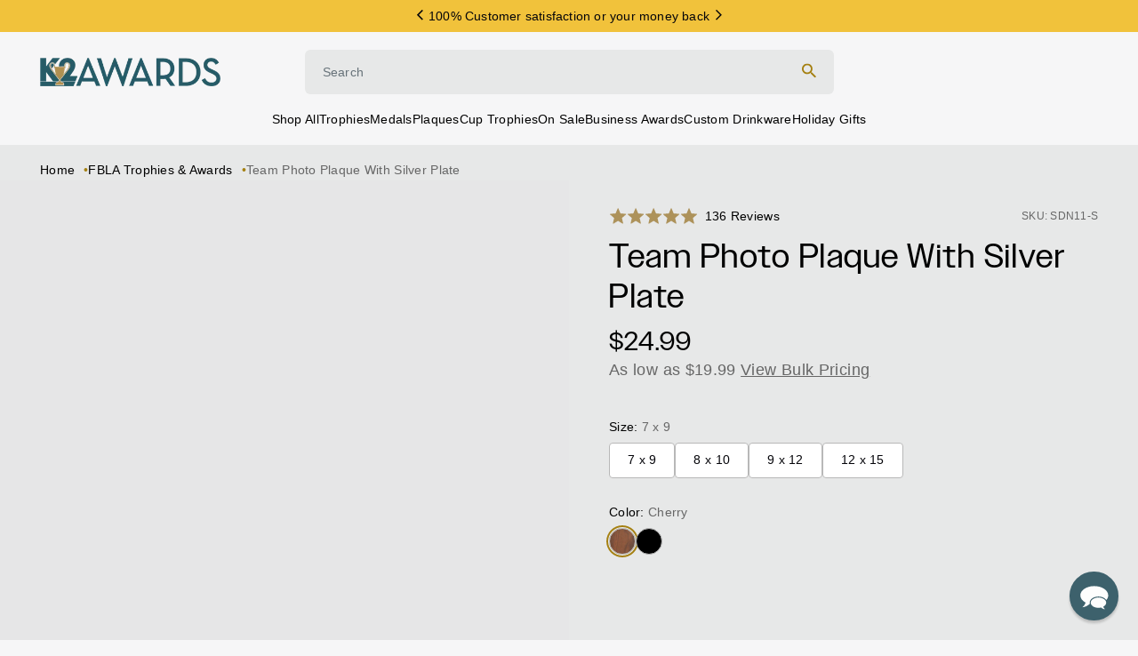

--- FILE ---
content_type: text/html; charset=utf-8
request_url: https://k2awards.com/collections/fbla-trophies-awards/products/team-photo-plaque-with-silver-plate
body_size: 81644
content:















<!doctype html>
<html class='no-js' lang='en'>
  <head>
    <meta charset='utf-8'>
    <meta http-equiv='X-UA-Compatible' content='IE=edge'>
    <meta name='viewport' content='width=device-width,initial-scale=1'>
    <meta name='theme-color' content=''>
    <link rel='canonical' href='https://k2awards.com/products/team-photo-plaque-with-silver-plate'>

    
    
    
    <script async crossorigin fetchpriority="high" src="/cdn/shopifycloud/importmap-polyfill/es-modules-shim.2.4.0.js"></script>
<script src='//k2awards.com/cdn/shop/t/270/assets/es-module-shims.js?v=162153117884288760831764710799' async></script>
    <script type='importmap'>
      {
        "imports": {
          "@hh/global.js": "//k2awards.com/cdn/shop/t/270/assets/-global.min.js?v=95954336402755734601764710799"
        }
      }
    </script>

    <link rel="modulepreload" href="//k2awards.com/cdn/shop/t/270/assets/component-header.js?v=122146208907275038101764710799">
<link rel="modulepreload" href="//k2awards.com/cdn/shop/t/270/assets/component-details-modal.js?v=164301471854271809181764710799">
<link rel="modulepreload" href="//k2awards.com/cdn/shop/t/270/assets/component-sticky-header.js?v=28749457755537711291764710799">

<link rel="preconnect" href="https://cdn.shopify.com" crossorigin />
<link
        rel='icon'
        type='image/png'
        href='//k2awards.com/cdn/shop/files/k2-favicon_1.png?crop=center&height=32&v=1615493395&width=32'
      ><link rel='stylesheet' href='https://use.typekit.net/rqk2fnp.css'>

    <link href="//k2awards.com/cdn/shop/t/270/assets/component-base.js?v=106843506313879481551764710799" as="script" rel="preload">
    <link href="//k2awards.com/cdn/shop/t/270/assets/component-simple-slider.js?v=142502423343548573091764710799" as="script" rel="preload">
    <link href="//k2awards.com/cdn/shop/t/270/assets/component-adaptive-image.js?v=61777900954468486251764710799" as="script" rel="preload">

    <title>Team Photo Plaque With Silver Plate</title>

    
      <meta name='description' content='Custom Team Photo Plaque with Silver Plate A Personalized Keepsake for Team Achievements Celebrate your team&#39;s success with our Custom Team Photo Plaque with Silver Plate. Available in two classic finishes—cherry or black—this personalized plaque offers a unique way to commemorate an eventful season or special team ach'>
    

    

<meta property="og:site_name" content="K2Awards">
<meta property="og:url" content="https://k2awards.com/products/team-photo-plaque-with-silver-plate">
<meta property="og:title" content="Team Photo Plaque With Silver Plate">
<meta property="og:type" content="product">
<meta property="og:description" content="Custom Team Photo Plaque with Silver Plate A Personalized Keepsake for Team Achievements Celebrate your team&#39;s success with our Custom Team Photo Plaque with Silver Plate. Available in two classic finishes—cherry or black—this personalized plaque offers a unique way to commemorate an eventful season or special team ach"><meta property="og:image" content="http://k2awards.com/cdn/shop/products/silver-LE.png?v=1633103977">
  <meta property="og:image:secure_url" content="https://k2awards.com/cdn/shop/products/silver-LE.png?v=1633103977">
  <meta property="og:image:width" content="340">
  <meta property="og:image:height" content="420"><meta property="og:price:amount" content="24.99">
  <meta property="og:price:currency" content="USD"><meta name="twitter:card" content="summary_large_image">
<meta name="twitter:title" content="Team Photo Plaque With Silver Plate">
<meta name="twitter:description" content="Custom Team Photo Plaque with Silver Plate A Personalized Keepsake for Team Achievements Celebrate your team&#39;s success with our Custom Team Photo Plaque with Silver Plate. Available in two classic finishes—cherry or black—this personalized plaque offers a unique way to commemorate an eventful season or special team ach">

<script type='application/ld+json'>
      {
        "@context": "http://schema.org/",
        "@type": "Product",
        "name": "Team Photo Plaque With Silver Plate",
        "url": "https://k2awards.com/products/team-photo-plaque-with-silver-plate",
        
        
        "image": [
          "https://k2awards.com/cdn/shop/products/silver-LE.png?v=1633103977&width=340"
        ],
        
        "description": "Custom Team Photo Plaque with Silver Plate
A Personalized Keepsake for Team Achievements
Celebrate your team&#39;s success with our Custom Team Photo Plaque with Silver Plate. Available in two classic finishes—cherry or black—this personalized plaque offers a unique way to commemorate an eventful season or special team achievement. Featuring a photo slot, this custom plaque allows you to insert your own team photo, creating a lasting memory for everyone involved.
Versatile Design and Unlimited Customization
The laser engraved photo plaque is fully customizable, allowing you to add your own text, logo, or message. Take advantage of our unlimited free engraving to create a personalized tribute that truly reflects your team’s spirit. With multiple size options, you can choose the perfect fit for any space, from individual awards to team displays.
A Perfect Tribute to Your Team&#39;s Success
This custom photo plaque with silver plate provides an elegant yet meaningful way to showcase your team’s photo and achievements. It’s an ideal choice for sports teams, corporate teams, or any group that has accomplished something special.
Important Note: This item DOES NOT ship with a printed photograph. The plaque will arrive with an empty photo slot so you can insert your own team photo. Any artwork, logos, or photos you send will be printed on the bottom silver plate.
Order With Confidence: Customize your plaque today and enjoy a seamless design process. Our team is ready to assist you every step of the way, ensuring your photo plaque is perfect and personalized to your exact specifications.
For Color Printing: Click Here",
        
          "sku": "SDN11-S",
        
        
        
          "size": [
            
              "7 x 9"
            ,
            
              "8 x 10"
            ,
            
              "9 x 12"
            ,
            
              "12 x 15"
            
            
          ],
        
        "brand": {
          "@type": "Brand",
          "name": "K2 Awards"
        },
        
          "offers": [
            
            {
              "@type" : "Offer",
              "availability" : "http://schema.org/InStock",
              "price" : "24.99",
              "priceCurrency" : "USD",
              "url" : "https://k2awards.com/products/team-photo-plaque-with-silver-plate?variant=40588638912683",
              "itemOffered" :
              {
                "@type" : "Offer",
                
                
                "image": "http://k2awards.com/cdn/shop/products/SDN11_7x9_Silver_331dcabf-54ee-4e52-9429-38bd782112d1.jpg?v=1628702361&width=1248",
                
                
                "name" : "7 x 9 / Cherry",
                
                
                
                "sku": "SDN11-S",
                
                
                "weight": {
                  "@type": "QuantitativeValue",
                  
                  "unitCode": "lb",
                  
                  "value": "1.4 lb"
                },
                
                "url": "https://k2awards.com/products/team-photo-plaque-with-silver-plate?variant=40588638912683"
              }
            },
            
            {
              "@type" : "Offer",
              "availability" : "http://schema.org/InStock",
              "price" : "27.99",
              "priceCurrency" : "USD",
              "url" : "https://k2awards.com/products/team-photo-plaque-with-silver-plate?variant=40588638945451",
              "itemOffered" :
              {
                "@type" : "Offer",
                
                
                "image": "http://k2awards.com/cdn/shop/products/SDN22_8x10_Silver_c9b73f24-435c-4d3f-b5a5-0a48051550c7.jpg?v=1628701922&width=1248",
                
                
                "name" : "8 x 10 / Cherry",
                
                
                
                "sku": "SDN22-S",
                
                
                "weight": {
                  "@type": "QuantitativeValue",
                  
                  "unitCode": "lb",
                  
                  "value": "1.94 lb"
                },
                
                "url": "https://k2awards.com/products/team-photo-plaque-with-silver-plate?variant=40588638945451"
              }
            },
            
            {
              "@type" : "Offer",
              "availability" : "http://schema.org/InStock",
              "price" : "29.99",
              "priceCurrency" : "USD",
              "url" : "https://k2awards.com/products/team-photo-plaque-with-silver-plate?variant=40588638978219",
              "itemOffered" :
              {
                "@type" : "Offer",
                
                
                "image": "http://k2awards.com/cdn/shop/products/SDN12_9x12_Silver_59382491-d04f-4ab4-b7d3-a7994ee35f6e.jpg?v=1628701922&width=1248",
                
                
                "name" : "9 x 12 / Cherry",
                
                
                
                "sku": "SDN12-S",
                
                
                "weight": {
                  "@type": "QuantitativeValue",
                  
                  "unitCode": "lb",
                  
                  "value": "2.38 lb"
                },
                
                "url": "https://k2awards.com/products/team-photo-plaque-with-silver-plate?variant=40588638978219"
              }
            },
            
            {
              "@type" : "Offer",
              "availability" : "http://schema.org/InStock",
              "price" : "38.99",
              "priceCurrency" : "USD",
              "url" : "https://k2awards.com/products/team-photo-plaque-with-silver-plate?variant=40588639010987",
              "itemOffered" :
              {
                "@type" : "Offer",
                
                
                "image": "http://k2awards.com/cdn/shop/products/SDN18_12x15_Silver_3f3e2716-d825-4c4e-bb44-b29a9e216083.jpg?v=1628701922&width=1248",
                
                
                "name" : "12 x 15 / Cherry",
                
                
                
                "sku": "SDN18-S",
                
                
                "weight": {
                  "@type": "QuantitativeValue",
                  
                  "unitCode": "lb",
                  
                  "value": "2.82 lb"
                },
                
                "url": "https://k2awards.com/products/team-photo-plaque-with-silver-plate?variant=40588639010987"
              }
            },
            
            {
              "@type" : "Offer",
              "availability" : "http://schema.org/InStock",
              "price" : "24.99",
              "priceCurrency" : "USD",
              "url" : "https://k2awards.com/products/team-photo-plaque-with-silver-plate?variant=40986489094315",
              "itemOffered" :
              {
                "@type" : "Offer",
                
                
                "image": "http://k2awards.com/cdn/shop/products/7x9_Black_Plaque_Silver_Plate_-_VAL3SDN11_41a81dfb-28ba-4620-8153-3c22ea27e0ab.jpg?v=1633103977&width=1248",
                
                
                "name" : "7 x 9 / Black",
                
                
                
                "sku": "VAL3SDN11-S",
                
                
                "weight": {
                  "@type": "QuantitativeValue",
                  
                  "unitCode": "lb",
                  
                  "value": "1.4 lb"
                },
                
                "url": "https://k2awards.com/products/team-photo-plaque-with-silver-plate?variant=40986489094315"
              }
            },
            
            {
              "@type" : "Offer",
              "availability" : "http://schema.org/InStock",
              "price" : "27.99",
              "priceCurrency" : "USD",
              "url" : "https://k2awards.com/products/team-photo-plaque-with-silver-plate?variant=40986495385771",
              "itemOffered" :
              {
                "@type" : "Offer",
                
                
                "image": "http://k2awards.com/cdn/shop/products/8x10_Black_Plaque_Silver_Plate_-_VAL3SDN22_6da1033a-d6a5-49b4-b9f8-16c84db88b1e.jpg?v=1633104000&width=1248",
                
                
                "name" : "8 x 10 / Black",
                
                
                
                "sku": "VAL3SDN22-S",
                
                
                "weight": {
                  "@type": "QuantitativeValue",
                  
                  "unitCode": "lb",
                  
                  "value": "1.4 lb"
                },
                
                "url": "https://k2awards.com/products/team-photo-plaque-with-silver-plate?variant=40986495385771"
              }
            },
            
            {
              "@type" : "Offer",
              "availability" : "http://schema.org/InStock",
              "price" : "29.99",
              "priceCurrency" : "USD",
              "url" : "https://k2awards.com/products/team-photo-plaque-with-silver-plate?variant=40986498859179",
              "itemOffered" :
              {
                "@type" : "Offer",
                
                
                "image": "http://k2awards.com/cdn/shop/products/9x12_Black_Plaque_Silver_Plate_-_VAL3SDN12_13be8835-e4e8-4413-9a91-796d94d93326.jpg?v=1633104033&width=1248",
                
                
                "name" : "9 x 12 / Black",
                
                
                
                "sku": "VAL3SDN12-S",
                
                
                "weight": {
                  "@type": "QuantitativeValue",
                  
                  "unitCode": "lb",
                  
                  "value": "1.4 lb"
                },
                
                "url": "https://k2awards.com/products/team-photo-plaque-with-silver-plate?variant=40986498859179"
              }
            },
            
            {
              "@type" : "Offer",
              "availability" : "http://schema.org/InStock",
              "price" : "38.99",
              "priceCurrency" : "USD",
              "url" : "https://k2awards.com/products/team-photo-plaque-with-silver-plate?variant=40986501054635",
              "itemOffered" :
              {
                "@type" : "Offer",
                
                
                "image": "http://k2awards.com/cdn/shop/products/12x15_Black_Plaque_Silver_Plate_-_VAL3SDN18_5a9b374f-f7e2-4262-b84c-76f742da7eed.jpg?v=1633104074&width=1248",
                
                
                "name" : "12 x 15 / Black",
                
                
                
                "sku": "VAL3SDN18-S",
                
                
                "weight": {
                  "@type": "QuantitativeValue",
                  
                  "unitCode": "lb",
                  
                  "value": "1.4 lb"
                },
                
                "url": "https://k2awards.com/products/team-photo-plaque-with-silver-plate?variant=40986501054635"
              }
            }
            
          ]
        
      }
    </script>
  
<style>
  :root {
    /* Colors */
    --hh-color-brand-primary: #213B43;
    --hh-color-brand-secondary: #F1C23B;
    --hh-color-brand-tertiary: #A58011;
    --hh-color-brand-quartary: #F6F6F7;
    --hh-color-night: #05050A;
    --hh-color-ink: #05050A;
    --hh-color-day: #FFFFFF;
    --hh-color-subdued: #666666;
    --hh-color-neutral: #B8B8B8;
    --hh-color-light: #E7E8E8;
    --hh-color-gray: #677279;
    --hh-color-red: #CB0909;
    --hh-color-reverse: #FFFFFF;
    --hh-color-success: #25B900;
    --hh-color-error: #EC0000;
    --hh-color-blue: #0038FF;
    --hh-color-focus: var(--hh-color-blue);
    --hh-color-focus-underline: var(--hh-color-blue);
    --hh-color-utility-badge: #FCE8AD;

    --hh-color-text: var(--hh-color-night);
    --hh-color-foreground: var(--hh-color-night);
    --hh-color-background: var(--hh-color-day);

    /* Typography */
    --hh-h1-font: 400 42px/1.2 'owners', sans-serif;
    --hh-h2-font: 500 36px/1.2 'owners', sans-serif;
    --hh-h3-font: 400 30px/1.2 'owners', sans-serif;
    --hh-h4-font: 500 24px/1.2 'owners', sans-serif;
    --hh-h5-font: 500 20px/1.2 'owners', sans-serif;
    --hh-h6-font: 500 18px/1.2 'PPNeueMontreal-Medium', sans-serif;
    --hh-body-font-large: 400 16px/1.2 'PPNeueMontreal-Regular', sans-serif;
    --hh-body-font: 400 14px/1.2 'PPNeueMontreal-Regular', sans-serif;
    --hh-body-caption: 400 12px/1.2 'PPNeueMontreal-Regular', sans-serif;
    --hh-body-utility: 500 14px/1.2 'PPNeueMontreal-Medium', sans-serif;

    --hh-h1-letter-spacing: 1px;
    --hh-h2-letter-spacing: 0.72px;
    --hh-h3-letter-spacing: 0.84px;
    --hh-h4-letter-spacing: 0.96px;
    --hh-h5-letter-spacing: 0.8px;
    --hh-h6-letter-spacing: 0.36px;
    --hh-body-large-letter-spacing: 0.32px;
    --hh-body-letter-spacing: 0.28px;
    --hh-caption-letter-spacing: 0.24px;
    --hh-utility-letter-spacing: 0.28px;

    --hh-h1-text-transform: none;
    --hh-h2-text-transform: none;
    --hh-h3-text-transform: none;
    --hh-h4-text-transform: none;
    --hh-h5-text-transform: none;
    --hh-h6-text-transform: none;
    --hh-body-text-transform: none;
    --hh-caption-text-transform: none;
    --hh-utility-text-transform: none;

    /* Transitions */
    --hh-duration-short: 100ms;
    --hh-duration-default: 200ms;
    --hh-duration-long: 500ms;
    --hh-duration-xlong: 1000ms;

    --hh-cubic-transition: cubic-bezier(0.09, 0.29, 0.24, 0.96);

    /* A18n */
    --hh-focus-outline-offset: 0;

    /* Spacing */
    --hh-section-vertical-margin: 0;

    --hh-space-2xs: 5px;
    --hh-space-xs: 10px;
    --hh-space-sm: 15px;
    --hh-space-md: 20px;
    --hh-space-lg: 30px;
    --hh-space-xl: 40px;
    --hh-space-2xl: 60px;
    --hh-space-3xl: 80px;

    --hh-grid-gutter: 0;

    --hh-animation-easing: ease-out;
    --hh-animation-duration: 400ms;
    --hh-anim-default: var(--hh-animation-duration) var(--hh-animation-easing);

    --hh-button-radius: 4px;
    --hh-button-padding: 11px 20px;

    --icon-size-sm: 16px;
    --icon-size-md: 24px;
    --icon-size-xl: 60px;

    --hh-large-height: 60px;
  }

  /* breakpoints.md */
  @media screen and (min-width: 750px) {
    :root {
      --hh-h1-font: 400 58px/1.2 'owners', sans-serif;
      --hh-h2-font: 500 52px/1.2 'owners', sans-serif;
      --hh-h3-font: 400 48px/1.2 'owners', sans-serif;
      --hh-h4-font: 500 38px/1.2 'owners', sans-serif;
      --hh-h5-font: 500 30px/1.2 'owners', sans-serif;
      --hh-h6-font: 500 22px/1.2 'NBAkademieStd-Regular', sans-serif;
      --hh-body-font-large: 400 18px/1.2 'NBAkademieStd-Regular', sans-serif;
      --hh-body-font: 400 14px/1.2 'NBAkademieStd-Regular', sans-serif;
      --hh-body-caption: 400 12px/1.2 'NBAkademieStd-Regular', sans-serif;
      --hh-body-utility: 500 14px/1.2 'NBAkademieStd-Regular', sans-serif;

      --hh-h1-letter-spacing: 1.2px;
      --hh-h2-letter-spacing: 1.04px;
      --hh-h3-letter-spacing: 1.44px;
      --hh-h4-letter-spacing: 1.52px;
      --hh-h5-letter-spacing: 1.2px;
      --hh-h6-letter-spacing: 0.44px;
      --hh-body-large-letter-spacing: 0.36px;
      --hh-body-letter-spacing: 0.28px;
      --hh-caption-letter-spacing: 0.24px;
      --hh-utility-letter-spacing: 0.28px;

      --hh-space-2xs: 5px;
      --hh-space-xs: 10px;
      --hh-space-sm: 20px;
      --hh-space-md: 30px;
      --hh-space-lg: 45px;
      --hh-space-xl: 60px;
      --hh-space-2xl: 80px;
      --hh-space-3xl: 120px;

      --hh-button-padding: 11px 20px;

      --hh-large-height: 66px;
    }
  }
</style>
<style data-shopify>
  
.swatch-almond-black {background-image: -webkit-linear-gradient(135deg,  #B9B18B 50%, #0E0E0E 50%);}
.swatch-amber {background-color: #E89751;}
.swatch-aqua-heather {background: url(https://cdn.shopify.com/s/files/1/0537/0825/9499/files/aqua-heather.png?v=1709672567) center center / cover no-repeat;}
.swatch-aqua-triblend {background: url(https://cdn.shopify.com/s/files/1/0537/0825/9499/files/aqua-triblend.png?v=1709672567) center center / cover no-repeat;}
.swatch-aquatic-blue {background: url(https://cdn.shopify.com/s/files/1/0537/0825/9499/files/aquatic-blue.png?v=1709672567) center center / cover no-repeat;}
.swatch-ash {background: url(https://cdn.shopify.com/s/files/1/0537/0825/9499/files/ash.png?v=1709672567) center center / cover no-repeat;}
.swatch-athletic-heather {background: url(https://cdn.shopify.com/s/files/1/0537/0825/9499/files/athletic-heather.png?v=1709672567) center center / cover no-repeat;}
.swatch-athletic-maroon {background: url(https://cdn.shopify.com/s/files/1/0537/0825/9499/files/athletic-maroon.png?v=1709672567) center center / cover no-repeat;}
.swatch-atomic-blue {background: url(https://cdn.shopify.com/s/files/1/0537/0825/9499/files/atomic-blue.png?v=1709672566) center center / cover no-repeat;}
.swatch-baseball-leather {background-color: #DADADA;}
.swatch-basketball-leather {background-color: #964E1F;}
.swatch-black {background-color: #000000;}
.swatch-black-gold {background: url(https://cdn.shopify.com/s/files/1/0537/0825/9499/files/black-gold.png?v=1630234007) center center / cover no-repeat;}
.swatch-black-silver {background: url(https://cdn.shopify.com/s/files/1/0537/0825/9499/files/black-silver.png?v=1630234007) center center / cover no-repeat;}
.swatch-black-white {background-image: -webkit-linear-gradient(135deg,  #000000 50%, #FFFFFF 50%);}
.swatch-black-forest {background: url(https://cdn.shopify.com/s/files/1/0537/0825/9499/files/black-forest.png?v=1709673706) center center / cover no-repeat;}
.swatch-black-heather {background: url(https://cdn.shopify.com/s/files/1/0537/0825/9499/files/black-heather.png?v=1710361209) center center / cover no-repeat;}
.swatch-black-marble {background: url(https://cdn.shopify.com/s/files/1/0537/0825/9499/files/black-marble.png?v=1614464954) center center / cover no-repeat;}
.swatch-blue {background-color: #0000FF;}
.swatch-blue-gloss {background-color: #1F349E;}
.swatch-blush-frost {background: url(https://cdn.shopify.com/s/files/1/0537/0825/9499/files/blush-frost.png?v=1709672566) center center / cover no-repeat;}
.swatch-bright-aqua {background: url(https://cdn.shopify.com/s/files/1/0537/0825/9499/files/bright-aqua.png?v=1709673536) center center / cover no-repeat;}
.swatch-bronze {background: url(https://cdn.shopify.com/s/files/1/0537/0825/9499/files/bronze.png?v=1614315173) center center / cover no-repeat;}
.swatch-brown-white {background-image: -webkit-linear-gradient(135deg,  #603727 50%, #F7F4F4 50%);}
.swatch-burgundy-white {background-image: -webkit-linear-gradient(135deg,  #752525 50%, #FDF9F9 50%);}
.swatch-candy-pink {background: url(https://cdn.shopify.com/s/files/1/0537/0825/9499/files/candy-pink.png?v=1709672567) center center / cover no-repeat;}
.swatch-cardinal {background: url(https://cdn.shopify.com/s/files/1/0537/0825/9499/files/cardinal.png?v=1709672567) center center / cover no-repeat;}
.swatch-cardinal-black {background: url(https://cdn.shopify.com/s/files/1/0537/0825/9499/files/cardinal-black.png?v=1710361085) center center / cover no-repeat;}
.swatch-cardinal-red {background: url(https://cdn.shopify.com/s/files/1/0537/0825/9499/files/cardinal-red.png?v=1709673809) center center / cover no-repeat;}
.swatch-carolina-blue {background: url(https://cdn.shopify.com/s/files/1/0537/0825/9499/files/carolina-blue.png?v=1709672567) center center / cover no-repeat;}
.swatch-charcoal {background: url(https://cdn.shopify.com/s/files/1/0537/0825/9499/files/charcoal.png?v=1709672566) center center / cover no-repeat;}
.swatch-charcoal-black {background: url(https://cdn.shopify.com/s/files/1/0537/0825/9499/files/charcoal-black.png?v=1710361148) center center / cover no-repeat;}
.swatch-cherry {background: url(https://cdn.shopify.com/s/files/1/0537/0825/9499/files/cherry.png?v=1614464954) center center / cover no-repeat;}
.swatch-clear {background: url(https://cdn.shopify.com/s/files/1/0537/0825/9499/files/clear.png?v=1629822281) center center / cover no-repeat;}
.swatch-clover-green {background: url(https://cdn.shopify.com/s/files/1/0537/0825/9499/files/clover-green.png?v=1709673536) center center / cover no-repeat;}
.swatch-coral {background-color: #FF7F50;}
.swatch-cork {background: url(https://cdn.shopify.com/s/files/1/0537/0825/9499/files/cork.png?v=1720635497) center center / cover no-repeat;}
.swatch-coyote-brown {background-color: #988262;}
.swatch-creme {background-color: #DAD1AE;}
.swatch-dark-brown {background: url(https://cdn.shopify.com/s/files/1/0537/0825/9499/files/dark-brown.png?v=1630234007) center center / cover no-repeat;}
.swatch-dark-cherry {background-color: #490614;}
.swatch-dark-chocolate-brown {background-color: #4E3D29;}
.swatch-dark-gray {background-color: #5A5858;}
.swatch-dark-green {background-color: #3A4A39;}
.swatch-dark-grey-heather {background: url(https://cdn.shopify.com/s/files/1/0537/0825/9499/files/dark-heather-grey.png?v=1709672567) center center / cover no-repeat;}
.swatch-dark-heather-grey {background: url(https://cdn.shopify.com/s/files/1/0537/0825/9499/files/dark-heather-grey.png?v=1709672567) center center / cover no-repeat;}
.swatch-dawn-blue {background-color: #364E75;}
.swatch-deep-orange {background: url(https://cdn.shopify.com/s/files/1/0537/0825/9499/files/deep-orange.png?v=1709672883) center center / cover no-repeat;}
.swatch-deep-red {background-color: #C00808;}
.swatch-deepest-grey {background-color: #504F4F;}
.swatch-desert-pink {background: url(https://cdn.shopify.com/s/files/1/0537/0825/9499/files/desert-pink.png?v=1710361085) center center / cover no-repeat;}
.swatch-ebony {background: url(https://cdn.shopify.com/s/files/1/0537/0825/9499/files/ebony.png?v=1614722872) center center / cover no-repeat;}
.swatch-envy-green {background: url(https://cdn.shopify.com/s/files/1/0537/0825/9499/files/envy-green.png?v=1710361085) center center / cover no-repeat;}
.swatch-flag {background: url(https://cdn.shopify.com/s/files/1/0537/0825/9499/files/flag.png?v=1722000989) center center / cover no-repeat;}
.swatch-football-leather {background-color: #603E07;}
.swatch-forest-green {background: url(https://cdn.shopify.com/s/files/1/0537/0825/9499/files/forest-green.png?v=1709672566) center center / cover no-repeat;}
.swatch-forest-green-white {background-image: -webkit-linear-gradient(135deg,  #314637 50%, #FFFFFF 50%);}
.swatch-gold {background: url(https://cdn.shopify.com/s/files/1/0537/0825/9499/files/gold.png?v=1614315173) center center / cover no-repeat;}
.swatch-graphite {background-color: #757474;}
.swatch-gray {background-color: #808080;}
.swatch-gray-white {background-image: -webkit-linear-gradient(135deg,  #9E9B9B 50%, #FFFFFF 50%);}
.swatch-green {background-color: #008000;}
.swatch-grey-concrete {background: url(https://cdn.shopify.com/s/files/1/0537/0825/9499/files/grey-concrete.png?v=1709672567) center center / cover no-repeat;}
.swatch-grey-triblend {background: url(https://cdn.shopify.com/s/files/1/0537/0825/9499/files/grey-triblend.png?v=1709672567) center center / cover no-repeat;}
.swatch-heather-navy {background: url(https://cdn.shopify.com/s/files/1/0537/0825/9499/files/heather-navy.png?v=1709673536) center center / cover no-repeat;}
.swatch-heather-purple {background: url(https://cdn.shopify.com/s/files/1/0537/0825/9499/files/heather-purple.png?v=1709673536) center center / cover no-repeat;}
.swatch-heather-red {background: url(https://cdn.shopify.com/s/files/1/0537/0825/9499/files/heather-red.png?v=1709673536) center center / cover no-repeat;}
.swatch-heather-royal {background: url(https://cdn.shopify.com/s/files/1/0537/0825/9499/files/heather-royal.png?v=1709673536) center center / cover no-repeat;}
.swatch-heather-white {background: url(https://cdn.shopify.com/s/files/1/0537/0825/9499/files/heather-white.png?v=1709673756) center center / cover no-repeat;}
.swatch-heathered-grey {background: url(https://cdn.shopify.com/s/files/1/0537/0825/9499/files/heather-grey.png?v=1709673756) center center / cover no-repeat;}
.swatch-hot-coral {background-color: #F18787;}
.swatch-indigo {background-color: #3d4751;}
.swatch-iron-grey {background: url(https://cdn.shopify.com/s/files/1/0537/0825/9499/files/iron-grey.png?v=1709672566) center center / cover no-repeat;}
.swatch-jadeite {background-color: #8FF3B2;}
.swatch-jet-black {background-color: #000000;}
.swatch-kelly {background: url(https://cdn.shopify.com/s/files/1/0537/0825/9499/files/kelly-green.png?v=1709672567) center center / cover no-repeat;}
.swatch-kelly-green {background: url(https://cdn.shopify.com/s/files/1/0537/0825/9499/files/kelly-green.png?v=1709672567) center center / cover no-repeat;}
.swatch-kelly-green-white {background-image: -webkit-linear-gradient(135deg,  #23835A 50%, #FFFFFF 50%);}
.swatch-lavender {background-color: #BFA6D0;}
.swatch-legion-blue {background-color: #444B67;}
.swatch-light-blue {background-color: #78CEF0;}
.swatch-light-brown {background: url(https://cdn.shopify.com/s/files/1/0537/0825/9499/files/light-brown.png?v=1630234006) center center / cover no-repeat;}
.swatch-light-pink {background-color: #FFC6FB;}
.swatch-light-purple {background-color: #B879BE;}
.swatch-lime {background-color: #5CDA3A;}
.swatch-lime-shock {background: url(https://cdn.shopify.com/s/files/1/0537/0825/9499/files/lime-shock.png?v=1709672567) center center / cover no-repeat;}
.swatch-macchiato {background-color: #543939;}
.swatch-maritime-frost {background: url(https://cdn.shopify.com/s/files/1/0537/0825/9499/files/maritime-frost.png?v=1709672882) center center / cover no-repeat;}
.swatch-maroon {background-color: #800000;}
.swatch-metallic-gold-black {background-image: -webkit-linear-gradient(135deg,  #ECD983 50%, #080808 50%);}
.swatch-military-green {background: url(https://cdn.shopify.com/s/files/1/0537/0825/9499/files/military-green.png?v=1709672566) center center / cover no-repeat;}
.swatch-military-green-frost {background: url(https://cdn.shopify.com/s/files/1/0537/0825/9499/files/military-green-frost.png?v=1709672566) center center / cover no-repeat;}
.swatch-natural {background-color: #E1E1CC;}
.swatch-natural-black {background-image: -webkit-linear-gradient(135deg,  #E1E1CC 50%, #0E0E0E 50%);}
.swatch-natural-navy {background-image: -webkit-linear-gradient(135deg,  #E1E1CC 50%, #3A3463 50%);}
.swatch-natural-red {background-image: -webkit-linear-gradient(135deg,  #E1E1CC 50%, #E31212 50%);}
.swatch-natural-royal {background-image: -webkit-linear-gradient(135deg,  #E1E1CC 50%, #192DDA 50%);}
.swatch-navy {background-color: #0B0B54;}
.swatch-navy-blue {background: url(https://cdn.shopify.com/s/files/1/0537/0825/9499/files/new-navy.png?v=1709310617) center center / cover no-repeat;}
.swatch-navy-blue-white {background-image: -webkit-linear-gradient(135deg,  #31376D 50%, #F9F6F6 50%);}
.swatch-navy-heather {background: url(https://cdn.shopify.com/s/files/1/0537/0825/9499/files/heather-navy.png?v=1709673536) center center / cover no-repeat;}
.swatch-neon-blue {background: url(https://cdn.shopify.com/s/files/1/0537/0825/9499/files/neon-blue.png?v=1709672566) center center / cover no-repeat;}
.swatch-neon-green {background: url(https://cdn.shopify.com/s/files/1/0537/0825/9499/files/neon-green.png?v=1709674391) center center / cover no-repeat;}
.swatch-neon-orange {background: url(https://cdn.shopify.com/s/files/1/0537/0825/9499/files/neon-orange.png?v=1709672566) center center / cover no-repeat;}
.swatch-neon-pink {background: url(https://cdn.shopify.com/s/files/1/0537/0825/9499/files/neon-pink.png?v=1709672567) center center / cover no-repeat;}
.swatch-neon-yellow {background: url(https://cdn.shopify.com/s/files/1/0537/0825/9499/files/neon-yellow.png?v=1709672567) center center / cover no-repeat;}
.swatch-neptune-blue {background-color: #3D577C;}
.swatch-new-navy {background: url(https://cdn.shopify.com/s/files/1/0537/0825/9499/files/new-navy.png?v=1709310617) center center / cover no-repeat;}
.swatch-olive-drab-green {background: url(https://cdn.shopify.com/s/files/1/0537/0825/9499/files/olive-drab-green.png?v=1709672567) center center / cover no-repeat;}
.swatch-orange {background-color: #FF8000;}
.swatch-orange-ghost-black {background-color: #E48A46;}
.swatch-pink {background-color: #FFC0CB;}
.swatch-pink-raspberry {background-color: #DF0D82;}
.swatch-premium-heather {background: url(https://cdn.shopify.com/s/files/1/0537/0825/9499/files/premium-heather.png?v=1709673615) center center / cover no-repeat;}
.swatch-purple {background-color: #800080;}
.swatch-purple-white {background-image: -webkit-linear-gradient(135deg,  #812AD4 50%, #FFFFFF 50%);}
.swatch-purple-rush {background: url(https://cdn.shopify.com/s/files/1/0537/0825/9499/files/purple-rush.png?v=1709672567) center center / cover no-repeat;}
.swatch-rawhide {background: url(https://cdn.shopify.com/s/files/1/0537/0825/9499/files/rawhide.png?v=1630234007) center center / cover no-repeat;}
.swatch-red {background-color: #FF0000;}
.swatch-red-white {background-image: -webkit-linear-gradient(135deg,  #DA1515 50%, #F7F5F5 50%);}
.swatch-red-frost {background: url(https://cdn.shopify.com/s/files/1/0537/0825/9499/files/red-frost.png?v=1709310617) center center / cover no-repeat;}
.swatch-rose {background: url(https://cdn.shopify.com/s/files/1/0537/0825/9499/files/rose.png?v=1630234007) center center / cover no-repeat;}
.swatch-rosewood {background: url(https://cdn.shopify.com/s/files/1/0537/0825/9499/files/rosewood.png?v=1614722872) center center / cover no-repeat;}
.swatch-royal {background: url(https://cdn.shopify.com/s/files/1/0537/0825/9499/files/royal.png?v=1709672566) center center / cover no-repeat;}
.swatch-royal-blue {background-color: #0322C1;}
.swatch-royal-blue-white {background-image: -webkit-linear-gradient(135deg,  #006BFD 50%, #FFFFFF 50%);}
.swatch-rustic-gold {background: url(https://cdn.shopify.com/s/files/1/0537/0825/9499/files/rustic-gold.png?v=1630234007) center center / cover no-repeat;}
.swatch-safety-green {background: url(https://cdn.shopify.com/s/files/1/0537/0825/9499/files/safety-green.png?v=1709672567) center center / cover no-repeat;}
.swatch-safety-orange {background: url(https://cdn.shopify.com/s/files/1/0537/0825/9499/files/safety-orange.png?v=1709672567) center center / cover no-repeat;}
.swatch-sand {background: url(https://cdn.shopify.com/s/files/1/0537/0825/9499/files/sand.png?v=1709672566) center center / cover no-repeat;}
.swatch-sangria {background: url(https://cdn.shopify.com/s/files/1/0537/0825/9499/files/sangria.png?v=1709672566) center center / cover no-repeat;}
.swatch-sapphire {background: url(https://cdn.shopify.com/s/files/1/0537/0825/9499/files/sapphire.png?v=1709672566) center center / cover no-repeat;}
.swatch-silver {background: url(https://cdn.shopify.com/s/files/1/0537/0825/9499/files/silver.png?v=1614315173) center center / cover no-repeat;}
.swatch-silver-black {background-image: -webkit-linear-gradient(135deg,  #B7B7B7 50%, #080808 50%);}
.swatch-solid-black {background-color: #0C0C0C;}
.swatch-solid-graphite {background-color: #716F6F;}
.swatch-solid-white {background-color: #F9F9F9;}
.swatch-stainless-steel {background: url(https://cdn.shopify.com/s/files/1/0537/0825/9499/files/stainless-steel.png?v=1629813971) center center / cover no-repeat;}
.swatch-stonewash-denim {background-color: #7A7575;}
.swatch-storm-grey {background-color: #656161;}
.swatch-tahiti-blue {background-color: #12E6DB;}
.swatch-teal {background-color: #4BD4D4;}
.swatch-texas-orange {background: url(https://cdn.shopify.com/s/files/1/0537/0825/9499/files/texas-orange.png?v=1709672567) center center / cover no-repeat;}
.swatch-tropic-blue {background: url(https://cdn.shopify.com/s/files/1/0537/0825/9499/files/tropic-blue.png?v=1709672567) center center / cover no-repeat;}
.swatch-true-celadon {background-color: #95ECDB;}
.swatch-true-navy {background: url(https://cdn.shopify.com/s/files/1/0537/0825/9499/files/true-navy.png?v=1709672567) center center / cover no-repeat;}
.swatch-true-red {background-color: #D01C1C;}
.swatch-true-royal {background: url(https://cdn.shopify.com/s/files/1/0537/0825/9499/files/true-royal.png?v=1709672883) center center / cover no-repeat;}
.swatch-turquoise {background-color: #40E0D0;}
.swatch-vegas-gold {background: url(https://cdn.shopify.com/s/files/1/0537/0825/9499/files/vegas-gold.png?v=1710361309) center center / cover no-repeat;}
.swatch-venetian-grey {background-color: #7F7E7E;}
.swatch-vintage-black {background-color: #3B3B3B;}
.swatch-vintage-heavy-metal {background-color: #6B6969;}
.swatch-vintage-navy {background-color: #435179;}
.swatch-vintage-purple {background-color: #7A47BB;}
.swatch-vintage-red {background: url(https://cdn.shopify.com/s/files/1/0537/0825/9499/files/vintage-red.png?v=1709672567) center center / cover no-repeat;}
.swatch-vintage-royal {background-color: #3459AF;}
.swatch-vintage-turquoise {background-color: #2189AB;}
.swatch-walnut {background: url(https://cdn.shopify.com/s/files/1/0537/0825/9499/files/walnut.png?v=1614464954) center center / cover no-repeat;}
.swatch-walnut-white {background-image: -webkit-linear-gradient(135deg,  #7F5A11 50%, #FBFBFB 50%);}
.swatch-white {background-color: #FFFFFF;}
.swatch-white-black {background-image: -webkit-linear-gradient(135deg,  #FFFFFF 50%, #16161C 50%);}
.swatch-white-blue {background-image: -webkit-linear-gradient(135deg,  #FFFFFF 50%, #3D53B7 50%);}
.swatch-white-red {background-image: -webkit-linear-gradient(135deg,  #FFFFFF 50%, #FB0000 50%);}
.swatch-white-fleck {background: url(https://cdn.shopify.com/s/files/1/0537/0825/9499/files/white-fleck.png?v=1709672566) center center / cover no-repeat;}
.swatch-white-golf {background-color: #F5F5F5;}
.swatch-wood {background: url(https://cdn.shopify.com/s/files/1/0537/0825/9499/files/woodland-brown.png?v=1709672567) center center / cover no-repeat;}
.swatch-woodland-brown {background-color: #9C763D;}
.swatch-yellow {background-color: #FFFF00;}
.swatch-yellow-black {background-image: -webkit-linear-gradient(135deg,  #E9EA2F 50%, #0A0A0A 50%);}</style>



<script>
  const langIndex = {};
  
langIndex["accessibility.close"] = "Close";
langIndex["accessibility.of"] = "of";
langIndex["accessibility.previous_slide"] = "Slide previous";
langIndex["accessibility.next_slide"] = "Slide next";
langIndex["products.modal.label"] = "Media gallery";
langIndex["products.product.quantity.label"] = "Quantity";
langIndex["products.personalize.loading"] = "Loading options";
langIndex["products.personalize.provide_search_terms"] = "Enter Search Term";
langIndex["products.personalize.select_options"] = "Would you like to add personalized engraving?";
langIndex["products.personalize.yes"] = "Yes";
langIndex["products.personalize.no"] = "No";
langIndex["products.personalize.navigation.sticker"] = "Artwork";
langIndex["products.personalize.navigation.engraving"] = "Engraving";
langIndex["products.personalize.navigation.add_to_cart"] = "Add to Cart";
langIndex["products.personalize.quantity.increase"] = "Increase";
langIndex["products.personalize.quantity.decrease"] = "Decrease";
langIndex["products.personalize.actions.next"] = "Next: Engraving";
langIndex["products.personalize.actions.add_to_cart"] = "Add to Cart";
langIndex["products.personalize.actions.back_to_options"] = "Back to Personalize Options";
langIndex["products.personalize.actions.save"] = "Save";
langIndex["products.personalize.options.title"] = "Personalize Options";
langIndex["products.personalize.options.medal.title"] = "Design Online (Recommended)";
langIndex["products.personalize.options.medal.subtitle"] = "Easily enter personalization for each item to a see a real-time preview.";
langIndex["products.personalize.options.full.title"] = "Design Online (Recommended)";
langIndex["products.personalize.options.full.subtitle"] = "Easily enter personalization for each item to a see a real-time preview.";
langIndex["products.personalize.options.custom_templates.title"] = "Use Layout From Previous Order";
langIndex["products.personalize.options.custom_templates.subtitle"] = "Previously ordered this item? Sign in to update a layout from a recent order.";
langIndex["products.personalize.options.custom_templates.empty"] = "No previous layouts available. You have not ordered this exact product before.";
langIndex["products.personalize.options.custom_templates.login_required"] = "To view saved templates, please sign in below.";
langIndex["products.personalize.options.custom_templates.login"] = "Login";
langIndex["products.personalize.options.plate.title"] = "Design Online (Recommended)";
langIndex["products.personalize.options.plate.subtitle"] = "Easily enter personalization for each item to a see a real-time preview.";
langIndex["products.personalize.options.files.title"] = "Send Us A File";
langIndex["products.personalize.options.files.subtitle"] = "Attach your personalization file(s) and we will format everything for you. Best for large or complex orders.";
langIndex["products.personalize.options.sticker_upload.title"] = "Upload Image";
langIndex["products.personalize.options.sticker_upload.subtitle"] = "Upload your image for a real-time preview. Image can be moved and resized for best fit.";
langIndex["products.personalize.sticker_upload.title"] = "Add {{ product_type }} Artwork";
langIndex["products.personalize.sticker_upload.title_with_step"] = "Step 1: Artwork";
langIndex["products.personalize.sticker_upload.subtitle"] = "Please use one of the following file types: jpg, png";
langIndex["products.personalize.add_engraving.title"] = "Add {{ product_type }} Engraving";
langIndex["products.personalize.add_engraving.subtitle"] = "";
langIndex["products.personalize.file_upload.title"] = "Attach Engraving File(s)";
langIndex["products.personalize.file_upload.subtitle"] = "We accept the following formats: ai, cdr, doc, docx, eps, jpg, jpeg, pdf, png, psd, svg, xls, xlsx";
langIndex["products.personalize.file_upload.add_files"] = "+ Add File";
langIndex["products.personalize.file_upload.adding_files"] = "File Upload in Progress";
langIndex["products.personalize.templates.title"] = "Popular Templates";
langIndex["products.personalize.templates.subtitle"] = "Select one of the following layouts as a starting point for your item.  Every template can be completely customized.";
langIndex["products.product.inventory_availability.available"] = "Only {{ quantity }} available";
langIndex["products.product.inventory_availability.not_available"] = "Only {{ quantity }} available, please select a lower amount";
langIndex["sections.image_carousel.play"] = "Play";
langIndex["sections.image_carousel.pause"] = "Pause";
langIndex["sections.image_carousel.go_to_slide"] = "Go to slide";
  window.langMessages = langIndex
</script>


    
  <script>window.performance && window.performance.mark && window.performance.mark('shopify.content_for_header.start');</script><meta name="google-site-verification" content="rez0itKa7HTWOSrzrAzOJ8dTcacjrztCvmpWJ_4yYsk">
<meta name="facebook-domain-verification" content="i9b33xa901e28q72ejdqciteef3zby">
<meta name="facebook-domain-verification" content="mg9owf4siikdp54y55cyhd9k6s237a">
<meta name="google-site-verification" content="HhEyZXBCx98ty_mTpq2vLISd5iqnLG323X4i9-o1src">
<meta id="shopify-digital-wallet" name="shopify-digital-wallet" content="/53708259499/digital_wallets/dialog">
<meta name="shopify-checkout-api-token" content="54c90c4f54765fbcfc0553eca0346f29">
<link rel="alternate" type="application/json+oembed" href="https://k2awards.com/products/team-photo-plaque-with-silver-plate.oembed">
<script async="async" src="/checkouts/internal/preloads.js?locale=en-US"></script>
<script id="apple-pay-shop-capabilities" type="application/json">{"shopId":53708259499,"countryCode":"US","currencyCode":"USD","merchantCapabilities":["supports3DS"],"merchantId":"gid:\/\/shopify\/Shop\/53708259499","merchantName":"K2Awards","requiredBillingContactFields":["postalAddress","email","phone"],"requiredShippingContactFields":["postalAddress","email","phone"],"shippingType":"shipping","supportedNetworks":["visa","masterCard","amex","discover","elo","jcb"],"total":{"type":"pending","label":"K2Awards","amount":"1.00"},"shopifyPaymentsEnabled":true,"supportsSubscriptions":true}</script>
<script id="shopify-features" type="application/json">{"accessToken":"54c90c4f54765fbcfc0553eca0346f29","betas":["rich-media-storefront-analytics"],"domain":"k2awards.com","predictiveSearch":true,"shopId":53708259499,"locale":"en"}</script>
<script>var Shopify = Shopify || {};
Shopify.shop = "k2awards.myshopify.com";
Shopify.locale = "en";
Shopify.currency = {"active":"USD","rate":"1.0"};
Shopify.country = "US";
Shopify.theme = {"name":"k2-theme\/next-prod - Sticker Admin","id":150428909739,"schema_name":"DNA","schema_version":"0.0.1","theme_store_id":null,"role":"main"};
Shopify.theme.handle = "null";
Shopify.theme.style = {"id":null,"handle":null};
Shopify.cdnHost = "k2awards.com/cdn";
Shopify.routes = Shopify.routes || {};
Shopify.routes.root = "/";</script>
<script type="module">!function(o){(o.Shopify=o.Shopify||{}).modules=!0}(window);</script>
<script>!function(o){function n(){var o=[];function n(){o.push(Array.prototype.slice.apply(arguments))}return n.q=o,n}var t=o.Shopify=o.Shopify||{};t.loadFeatures=n(),t.autoloadFeatures=n()}(window);</script>
<script id="shop-js-analytics" type="application/json">{"pageType":"product"}</script>
<script defer="defer" async type="module" src="//k2awards.com/cdn/shopifycloud/shop-js/modules/v2/client.init-shop-cart-sync_D9rMo2Al.en.esm.js"></script>
<script defer="defer" async type="module" src="//k2awards.com/cdn/shopifycloud/shop-js/modules/v2/chunk.common_CxiRFgWq.esm.js"></script>
<script type="module">
  await import("//k2awards.com/cdn/shopifycloud/shop-js/modules/v2/client.init-shop-cart-sync_D9rMo2Al.en.esm.js");
await import("//k2awards.com/cdn/shopifycloud/shop-js/modules/v2/chunk.common_CxiRFgWq.esm.js");

  window.Shopify.SignInWithShop?.initShopCartSync?.({"fedCMEnabled":true,"windoidEnabled":true});

</script>
<script>(function() {
  var isLoaded = false;
  function asyncLoad() {
    if (isLoaded) return;
    isLoaded = true;
    var urls = ["https:\/\/d3hw6dc1ow8pp2.cloudfront.net\/reviewsWidget.min.js?shop=k2awards.myshopify.com"];
    for (var i = 0; i < urls.length; i++) {
      var s = document.createElement('script');
      s.type = 'text/javascript';
      s.async = true;
      s.src = urls[i];
      var x = document.getElementsByTagName('script')[0];
      x.parentNode.insertBefore(s, x);
    }
  };
  if(window.attachEvent) {
    window.attachEvent('onload', asyncLoad);
  } else {
    window.addEventListener('load', asyncLoad, false);
  }
})();</script>
<script id="__st">var __st={"a":53708259499,"offset":-18000,"reqid":"92b35381-f3ac-4704-a81d-78a4c1ffa3cc-1766154894","pageurl":"k2awards.com\/collections\/fbla-trophies-awards\/products\/team-photo-plaque-with-silver-plate","u":"821ca0472aa5","p":"product","rtyp":"product","rid":6936540381355};</script>
<script>window.ShopifyPaypalV4VisibilityTracking = true;</script>
<script id="captcha-bootstrap">!function(){'use strict';const t='contact',e='account',n='new_comment',o=[[t,t],['blogs',n],['comments',n],[t,'customer']],c=[[e,'customer_login'],[e,'guest_login'],[e,'recover_customer_password'],[e,'create_customer']],r=t=>t.map((([t,e])=>`form[action*='/${t}']:not([data-nocaptcha='true']) input[name='form_type'][value='${e}']`)).join(','),a=t=>()=>t?[...document.querySelectorAll(t)].map((t=>t.form)):[];function s(){const t=[...o],e=r(t);return a(e)}const i='password',u='form_key',d=['recaptcha-v3-token','g-recaptcha-response','h-captcha-response',i],f=()=>{try{return window.sessionStorage}catch{return}},m='__shopify_v',_=t=>t.elements[u];function p(t,e,n=!1){try{const o=window.sessionStorage,c=JSON.parse(o.getItem(e)),{data:r}=function(t){const{data:e,action:n}=t;return t[m]||n?{data:e,action:n}:{data:t,action:n}}(c);for(const[e,n]of Object.entries(r))t.elements[e]&&(t.elements[e].value=n);n&&o.removeItem(e)}catch(o){console.error('form repopulation failed',{error:o})}}const l='form_type',E='cptcha';function T(t){t.dataset[E]=!0}const w=window,h=w.document,L='Shopify',v='ce_forms',y='captcha';let A=!1;((t,e)=>{const n=(g='f06e6c50-85a8-45c8-87d0-21a2b65856fe',I='https://cdn.shopify.com/shopifycloud/storefront-forms-hcaptcha/ce_storefront_forms_captcha_hcaptcha.v1.5.2.iife.js',D={infoText:'Protected by hCaptcha',privacyText:'Privacy',termsText:'Terms'},(t,e,n)=>{const o=w[L][v],c=o.bindForm;if(c)return c(t,g,e,D).then(n);var r;o.q.push([[t,g,e,D],n]),r=I,A||(h.body.append(Object.assign(h.createElement('script'),{id:'captcha-provider',async:!0,src:r})),A=!0)});var g,I,D;w[L]=w[L]||{},w[L][v]=w[L][v]||{},w[L][v].q=[],w[L][y]=w[L][y]||{},w[L][y].protect=function(t,e){n(t,void 0,e),T(t)},Object.freeze(w[L][y]),function(t,e,n,w,h,L){const[v,y,A,g]=function(t,e,n){const i=e?o:[],u=t?c:[],d=[...i,...u],f=r(d),m=r(i),_=r(d.filter((([t,e])=>n.includes(e))));return[a(f),a(m),a(_),s()]}(w,h,L),I=t=>{const e=t.target;return e instanceof HTMLFormElement?e:e&&e.form},D=t=>v().includes(t);t.addEventListener('submit',(t=>{const e=I(t);if(!e)return;const n=D(e)&&!e.dataset.hcaptchaBound&&!e.dataset.recaptchaBound,o=_(e),c=g().includes(e)&&(!o||!o.value);(n||c)&&t.preventDefault(),c&&!n&&(function(t){try{if(!f())return;!function(t){const e=f();if(!e)return;const n=_(t);if(!n)return;const o=n.value;o&&e.removeItem(o)}(t);const e=Array.from(Array(32),(()=>Math.random().toString(36)[2])).join('');!function(t,e){_(t)||t.append(Object.assign(document.createElement('input'),{type:'hidden',name:u})),t.elements[u].value=e}(t,e),function(t,e){const n=f();if(!n)return;const o=[...t.querySelectorAll(`input[type='${i}']`)].map((({name:t})=>t)),c=[...d,...o],r={};for(const[a,s]of new FormData(t).entries())c.includes(a)||(r[a]=s);n.setItem(e,JSON.stringify({[m]:1,action:t.action,data:r}))}(t,e)}catch(e){console.error('failed to persist form',e)}}(e),e.submit())}));const S=(t,e)=>{t&&!t.dataset[E]&&(n(t,e.some((e=>e===t))),T(t))};for(const o of['focusin','change'])t.addEventListener(o,(t=>{const e=I(t);D(e)&&S(e,y())}));const B=e.get('form_key'),M=e.get(l),P=B&&M;t.addEventListener('DOMContentLoaded',(()=>{const t=y();if(P)for(const e of t)e.elements[l].value===M&&p(e,B);[...new Set([...A(),...v().filter((t=>'true'===t.dataset.shopifyCaptcha))])].forEach((e=>S(e,t)))}))}(h,new URLSearchParams(w.location.search),n,t,e,['guest_login'])})(!0,!0)}();</script>
<script integrity="sha256-4kQ18oKyAcykRKYeNunJcIwy7WH5gtpwJnB7kiuLZ1E=" data-source-attribution="shopify.loadfeatures" defer="defer" src="//k2awards.com/cdn/shopifycloud/storefront/assets/storefront/load_feature-a0a9edcb.js" crossorigin="anonymous"></script>
<script data-source-attribution="shopify.dynamic_checkout.dynamic.init">var Shopify=Shopify||{};Shopify.PaymentButton=Shopify.PaymentButton||{isStorefrontPortableWallets:!0,init:function(){window.Shopify.PaymentButton.init=function(){};var t=document.createElement("script");t.src="https://k2awards.com/cdn/shopifycloud/portable-wallets/latest/portable-wallets.en.js",t.type="module",document.head.appendChild(t)}};
</script>
<script data-source-attribution="shopify.dynamic_checkout.buyer_consent">
  function portableWalletsHideBuyerConsent(e){var t=document.getElementById("shopify-buyer-consent"),n=document.getElementById("shopify-subscription-policy-button");t&&n&&(t.classList.add("hidden"),t.setAttribute("aria-hidden","true"),n.removeEventListener("click",e))}function portableWalletsShowBuyerConsent(e){var t=document.getElementById("shopify-buyer-consent"),n=document.getElementById("shopify-subscription-policy-button");t&&n&&(t.classList.remove("hidden"),t.removeAttribute("aria-hidden"),n.addEventListener("click",e))}window.Shopify?.PaymentButton&&(window.Shopify.PaymentButton.hideBuyerConsent=portableWalletsHideBuyerConsent,window.Shopify.PaymentButton.showBuyerConsent=portableWalletsShowBuyerConsent);
</script>
<script data-source-attribution="shopify.dynamic_checkout.cart.bootstrap">document.addEventListener("DOMContentLoaded",(function(){function t(){return document.querySelector("shopify-accelerated-checkout-cart, shopify-accelerated-checkout")}if(t())Shopify.PaymentButton.init();else{new MutationObserver((function(e,n){t()&&(Shopify.PaymentButton.init(),n.disconnect())})).observe(document.body,{childList:!0,subtree:!0})}}));
</script>
<link id="shopify-accelerated-checkout-styles" rel="stylesheet" media="screen" href="https://k2awards.com/cdn/shopifycloud/portable-wallets/latest/accelerated-checkout-backwards-compat.css" crossorigin="anonymous">
<style id="shopify-accelerated-checkout-cart">
        #shopify-buyer-consent {
  margin-top: 1em;
  display: inline-block;
  width: 100%;
}

#shopify-buyer-consent.hidden {
  display: none;
}

#shopify-subscription-policy-button {
  background: none;
  border: none;
  padding: 0;
  text-decoration: underline;
  font-size: inherit;
  cursor: pointer;
}

#shopify-subscription-policy-button::before {
  box-shadow: none;
}

      </style>
<script id="sections-script" data-sections="product-recommendations" defer="defer" src="//k2awards.com/cdn/shop/t/270/compiled_assets/scripts.js?19308"></script>
<script>window.performance && window.performance.mark && window.performance.mark('shopify.content_for_header.end');</script>
  <!-- "snippets/shogun-products.liquid" was not rendered, the associated app was uninstalled -->


    <link href="//k2awards.com/cdn/shop/t/270/assets/-base.min.css?v=146930060094778594941764710799" rel="stylesheet" type="text/css" media="all" />
    <link href="//k2awards.com/cdn/shop/t/270/assets/animations.css?v=82642193632558060091764710799" rel="stylesheet" type="text/css" media="all" />
    <link href="//k2awards.com/cdn/shop/t/270/assets/component-card.css?v=150985777855507378121764710799" rel="stylesheet" type="text/css" media="all" />
    <link href="//k2awards.com/cdn/shop/t/270/assets/component-simple-slider.css?v=93963569761229108631764710799" rel="stylesheet" type="text/css" media="all" />
    <link href="//k2awards.com/cdn/shop/t/270/assets/product-card.css?v=95539055438006443281764710799" rel="stylesheet" type="text/css" media="all" />
    <link href="//k2awards.com/cdn/shop/t/270/assets/snippet-price.css?v=49526235604204178351764710799" rel="stylesheet" type="text/css" media="all" />
    <link href="//k2awards.com/cdn/shop/t/270/assets/component-badge.css?v=143413631454231132721764710799" rel="stylesheet" type="text/css" media="all" />

    
<script src='//k2awards.com/cdn/shop/t/270/assets/k2-customizer.umd.min.js?v=151084316339051292391764710799' defer></script>
      <link href="//k2awards.com/cdn/shop/t/270/assets/k2-customizer.css?v=3931405662166923061764710799" rel="stylesheet" type="text/css" media="all" />
      <link href="//k2awards.com/cdn/shop/t/270/assets/snippet-product-customizer.css?v=142150288622686465231764710799" rel="stylesheet" type="text/css" media="all" />
<script src='//k2awards.com/cdn/shop/t/270/assets/component-base.js?v=106843506313879481551764710799' defer='defer'></script>
    <script src='//k2awards.com/cdn/shop/t/270/assets/component-simple-slider.js?v=142502423343548573091764710799' defer='defer'></script>

    <script src='//k2awards.com/cdn/shop/t/270/assets/-component-button.min.js?v=37577619538320275161764710799' type='module'></script>
    <script src='//k2awards.com/cdn/shop/t/270/assets/-component-button-wrapper.min.js?v=138602312569412951821764710799' type='module'></script>
    <script src='//k2awards.com/cdn/shop/t/270/assets/-component-focus-trap.min.js?v=132289219546424377991764710799' type='module'></script>

    <script src='//k2awards.com/cdn/shop/t/270/assets/accessibility.js?v=178971567060290824071764710799' type='module'></script>
    <script src='//k2awards.com/cdn/shop/t/270/assets/animate-on-scroll.js?v=15731698883338074721764710799' type='module'></script>
    <script src='//k2awards.com/cdn/shop/t/270/assets/component-adaptive-image.js?v=61777900954468486251764710799' type='module'></script>
    <script src='//k2awards.com/cdn/shop/t/270/assets/component-adaptive-video.js?v=127453295613214733051764710799' type='module'></script>
    <script src='//k2awards.com/cdn/shop/t/270/assets/component-input-wrapper.js?v=80093636979183352781764710799' type='module'></script>
    <script src='//k2awards.com/cdn/shop/t/270/assets/component-checkbox-wrapper.js?v=9896437753176406931764710799' type='module'></script>
    <script src='//k2awards.com/cdn/shop/t/270/assets/component-custom-select.js?v=91850851952777581001764710799' type='module'></script>
    <script src='//k2awards.com/cdn/shop/t/270/assets/component-drawer.js?v=114964308676016860651764710799' defer='defer' type='module'></script>
    <script src='//k2awards.com/cdn/shop/t/270/assets/component-modal.js?v=28589564170114936631764710799' type='module'></script>
    <script src='//k2awards.com/cdn/shop/t/270/assets/component-broadcast.js?v=24568847845713642981764710799' type='module'></script>
    <script src='//k2awards.com/cdn/shop/t/270/assets/component-slider.js?v=28519541246515317781764710799' type='module'></script>
    <script src='//k2awards.com/cdn/shop/t/270/assets/component-variant-picker.js?v=80454565653368974931764710799' defer='defer'></script>
    <script src='//k2awards.com/cdn/shop/t/270/assets/component-product-card.js?v=131894337872016619781764710799' defer='defer' type='module'></script>
    <script src='//k2awards.com/cdn/shop/t/270/assets/component-product-form.js?v=85783279483374623621764710799' defer='defer' type='module'></script>
    <script src='//k2awards.com/cdn/shop/t/270/assets/component-radio-wrapper.js?v=147142859171381294301764710799' defer='defer' type='module'></script>
    <script>
      document.documentElement.className = document.documentElement.className.replace('no-js', 'js')
    </script>

    <link rel="preload stylesheet" href="//k2awards.com/cdn/shop/t/270/assets/boost-pfs-instant-search.css?v=161474771722126458541764710799" as="style"><link href="//k2awards.com/cdn/shop/t/270/assets/boost-pfs-custom.css?v=41723892743316706041764710963" rel="stylesheet" type="text/css" media="all" />
<style data-id="boost-pfs-style">
    .boost-pfs-filter-option-title-text {text-transform: capitalize;}

   .boost-pfs-filter-tree-v .boost-pfs-filter-option-title-text:before {}
    .boost-pfs-filter-tree-v .boost-pfs-filter-option.boost-pfs-filter-option-collapsed .boost-pfs-filter-option-title-text:before {}
    .boost-pfs-filter-tree-h .boost-pfs-filter-option-title-heading:before {}

    .boost-pfs-filter-refine-by .boost-pfs-filter-option-title h3 {}

    .boost-pfs-filter-option-content .boost-pfs-filter-option-item-list .boost-pfs-filter-option-item button,
    .boost-pfs-filter-option-content .boost-pfs-filter-option-item-list .boost-pfs-filter-option-item .boost-pfs-filter-button,
    .boost-pfs-filter-option-range-amount input,
    .boost-pfs-filter-tree-v .boost-pfs-filter-refine-by .boost-pfs-filter-refine-by-items .refine-by-item,
    .boost-pfs-filter-refine-by-wrapper-v .boost-pfs-filter-refine-by .boost-pfs-filter-refine-by-items .refine-by-item,
    .boost-pfs-filter-refine-by .boost-pfs-filter-option-title,
    .boost-pfs-filter-refine-by .boost-pfs-filter-refine-by-items .refine-by-item>a,
    .boost-pfs-filter-refine-by>span,
    .boost-pfs-filter-clear,
    .boost-pfs-filter-clear-all{}
    .boost-pfs-filter-tree-h .boost-pfs-filter-pc .boost-pfs-filter-refine-by-items .refine-by-item .boost-pfs-filter-clear .refine-by-type,
    .boost-pfs-filter-refine-by-wrapper-h .boost-pfs-filter-pc .boost-pfs-filter-refine-by-items .refine-by-item .boost-pfs-filter-clear .refine-by-type {}

    .boost-pfs-filter-option-multi-level-collections .boost-pfs-filter-option-multi-level-list .boost-pfs-filter-option-item .boost-pfs-filter-button-arrow .boost-pfs-arrow:before,
    .boost-pfs-filter-option-multi-level-tag .boost-pfs-filter-option-multi-level-list .boost-pfs-filter-option-item .boost-pfs-filter-button-arrow .boost-pfs-arrow:before {}

    .boost-pfs-filter-refine-by-wrapper-v .boost-pfs-filter-refine-by .boost-pfs-filter-refine-by-items .refine-by-item .boost-pfs-filter-clear:after,
    .boost-pfs-filter-refine-by-wrapper-v .boost-pfs-filter-refine-by .boost-pfs-filter-refine-by-items .refine-by-item .boost-pfs-filter-clear:before,
    .boost-pfs-filter-tree-v .boost-pfs-filter-refine-by .boost-pfs-filter-refine-by-items .refine-by-item .boost-pfs-filter-clear:after,
    .boost-pfs-filter-tree-v .boost-pfs-filter-refine-by .boost-pfs-filter-refine-by-items .refine-by-item .boost-pfs-filter-clear:before,
    .boost-pfs-filter-refine-by-wrapper-h .boost-pfs-filter-pc .boost-pfs-filter-refine-by-items .refine-by-item .boost-pfs-filter-clear:after,
    .boost-pfs-filter-refine-by-wrapper-h .boost-pfs-filter-pc .boost-pfs-filter-refine-by-items .refine-by-item .boost-pfs-filter-clear:before,
    .boost-pfs-filter-tree-h .boost-pfs-filter-pc .boost-pfs-filter-refine-by-items .refine-by-item .boost-pfs-filter-clear:after,
    .boost-pfs-filter-tree-h .boost-pfs-filter-pc .boost-pfs-filter-refine-by-items .refine-by-item .boost-pfs-filter-clear:before {}
    .boost-pfs-filter-option-range-slider .noUi-value-horizontal {}

    .boost-pfs-filter-tree-mobile-button button,
    .boost-pfs-filter-top-sorting-mobile button {text-transform: capitalize !important;}
    .boost-pfs-filter-top-sorting-mobile button>span:after {}
  </style>




    <script type='text/javascript'>
      var _support = _support || { ui: {}, user: {} }
      _support['account'] = 'k2awards'
      _support['ui']['contactMode'] = 'default'
      _support['ui']['enableKb'] = 'true'
      _support['ui']['styles'] = { widgetColor: 'rgb(52, 90, 102)' }
      _support['ui']['shoutboxFacesMode'] = 'brand-avatar'
      _support['ui']['widget'] = {
        icon: 'chat',
        displayOn: 'all',
        allowBotProcessing: true,
        label: {
          text: 'Let us know if you have any questions! &#128522;',
          mode: 'notification',
          delay: 120,
          duration: 7,
          sound: true,
        },
        position: { bottom: '22px', right: '22px' },
        size: 55,
        mobilePosition: { bottom: '50px', right: '22px' },
      }
      _support['apps'] = {
        recentConversations: {},
        faq: { enabled: true },
        orders: { enabled: false, enable_notes: false },
      }
    </script>

    <!-- "snippets/shogun-head.liquid" was not rendered, the associated app was uninstalled -->
  <!-- BEGIN app block: shopify://apps/reamaze-live-chat-helpdesk/blocks/reamaze-config/ef7a830c-d722-47c6-883b-11db06c95733 -->

  <script type="text/javascript" async src="https://cdn.reamaze.com/assets/reamaze-loader.js"></script>

  <script type="text/javascript">
    var _support = _support || { 'ui': {}, 'user': {} };
    _support.account = 'k2awards';
  </script>

  

  
    <!-- reamaze_embeddable_35377_s -->
<!-- Embeddable - K2Awards Chat Shoutbox -->
<script type="text/javascript">
  var _support = _support || { 'ui': {}, 'user': {} };
  _support['account'] = 'k2awards';
  _support['ui']['contactMode'] = 'default';
  _support['ui']['enableKb'] = 'true';
  _support['ui']['styles'] = {
    widgetColor: 'rgb(52, 90, 102)',
  };
  _support['ui']['shoutboxFacesMode'] = 'brand-avatar';
  _support['ui']['widget'] = {
    icon: 'chat',
    displayOn: 'desktop',
    fontSize: 'default',
    allowBotProcessing: false,
    slug: 'k2awards-chat-slash-contact-form-shoutbox',
    label: {
      text: 'Let us know if you have any questions! &#128522;',
      mode: "none",
      delay: 120,
      duration: 15,
    },
    position: {
      bottom: '22px',
      right: '22px'
    },
    size: '55'
  };
  _support['apps'] = {
    recentConversations: {},
    faq: {"enabled":true},
    orders: {"enabled":false,"enable_notes":false},
    shopper: {}
  };
</script>
<!-- reamaze_embeddable_35377_e -->

  





<!-- END app block --><!-- BEGIN app block: shopify://apps/okendo/blocks/theme-settings/bb689e69-ea70-4661-8fb7-ad24a2e23c29 --><!-- BEGIN app snippet: header-metafields -->









    <link href="https://d3hw6dc1ow8pp2.cloudfront.net/styles/main.min.css" rel="stylesheet" type="text/css">
<style type="text/css">
.okeReviews .okeReviews-reviewsWidget-header-controls-writeReview {
        display: inline-block;
    }
    .okeReviews .okeReviews-reviewsWidget.is-okeReviews-empty {
        display: block;
    }
</style>
<script type="application/json" id="oke-reviews-settings">
{"analyticsSettings":{"isWidgetOnScreenTrackingEnabled":false,"provider":"none"},"disableInitialReviewsFetchOnProducts":false,"locale":"en","localeAndVariant":{"code":"en"},"omitMicrodata":true,"subscriberId":"26d91e8c-27af-4e78-9956-4f257b6da755","starRatingColor":"#AD925A","recorderPlus":true,"recorderQandaPlus":true}
</script>

    <link rel="stylesheet" type="text/css" href="https://dov7r31oq5dkj.cloudfront.net/26d91e8c-27af-4e78-9956-4f257b6da755/widget-style-customisations.css?v=fb44cc11-dd84-414f-9507-30928bc8d703">










<!-- END app snippet -->

    <!-- BEGIN app snippet: okendo-reviews-json-ld -->
    <script type="application/ld+json">
        {
            "@context": "http://schema.org/",
            "@type": "Product",
            "name": "Team Photo Plaque With Silver Plate",
            "image": "https://k2awards.com/cdn/shop/products/silver-LE_450x450.png?v=1633103977",
            "description": "Custom Team Photo Plaque with Silver Plate\nA Personalized Keepsake for Team Achievements\nCelebrate your team's success with our Custom Team Photo Plaque with Silver Plate. Available in two classic finishes—cherry or black—this personalized plaque offers a unique way to commemorate an eventful season or special team achievement. Featuring a photo slot, this custom plaque allows you to insert your own team photo, creating a lasting memory for everyone involved.\nVersatile Design and Unlimited Customization\nThe laser engraved photo plaque is fully customizable, allowing you to add your own text, logo, or message. Take advantage of our unlimited free engraving to create a personalized tribute that truly reflects your team’s spirit. With multiple size options, you can choose the perfect fit for any space, from individual awards to team displays.\nA Perfect Tribute to Your Team's Success\nThis custom photo plaque with silver plate provides an elegant yet meaningful way to showcase your team’s photo and achievements. It’s an ideal choice for sports teams, corporate teams, or any group that has accomplished something special.\nImportant Note: This item DOES NOT ship with a printed photograph. The plaque will arrive with an empty photo slot so you can insert your own team photo. Any artwork, logos, or photos you send will be printed on the bottom silver plate.\nOrder With Confidence: Customize your plaque today and enjoy a seamless design process. Our team is ready to assist you every step of the way, ensuring your photo plaque is perfect and personalized to your exact specifications.\nFor Color Printing: Click Here",
            "mpn": "6936540381355",
            "brand": {
                "@type": "Brand",
                "name": "K2 Awards"
            },
            "offers": {
                "@type": "Offer",
                "priceCurrency": "USD",
                "price": "24.99",
                "availability": "InStock",
                "seller": {
                    "@type": "Organization",
                    "name": "K2Awards"
                }
            }
            
                ,"aggregateRating": {
                    "@type": "AggregateRating",
                    "ratingValue": "5.0",
                    "ratingCount": "136"
                }
            
        }
    </script>

<!-- END app snippet -->

<!-- BEGIN app snippet: widget-plus-initialisation-script -->




<!-- END app snippet -->


<!-- END app block --><!-- BEGIN app block: shopify://apps/boost-ai-search-filter/blocks/instant-search-app-embedded/7fc998ae-a150-4367-bab8-505d8a4503f7 --><script type="text/javascript">(function a(){!window.boostWidgetIntegration&&(window.boostWidgetIntegration={});const b=window.boostWidgetIntegration;!b.taeSettings&&(b.taeSettings={});const c=b.taeSettings;c.instantSearch={enabled:!0}})()</script><!-- END app block --><!-- BEGIN app block: shopify://apps/boost-ai-search-filter/blocks/boost-sd-ssr/7fc998ae-a150-4367-bab8-505d8a4503f7 --><script type="text/javascript">"use strict";(()=>{var __typeError=msg=>{throw TypeError(msg)};var __accessCheck=(obj,member,msg)=>member.has(obj)||__typeError("Cannot "+msg);var __privateGet=(obj,member,getter)=>(__accessCheck(obj,member,"read from private field"),getter?getter.call(obj):member.get(obj));var __privateAdd=(obj,member,value)=>member.has(obj)?__typeError("Cannot add the same private member more than once"):member instanceof WeakSet?member.add(obj):member.set(obj,value);var __privateSet=(obj,member,value,setter)=>(__accessCheck(obj,member,"write to private field"),setter?setter.call(obj,value):member.set(obj,value),value);var __privateMethod=(obj,member,method)=>(__accessCheck(obj,member,"access private method"),method);function mergeDeepMutate(target,...sources){if(!target)return target;if(sources.length===0)return target;const isObject=obj=>!!obj&&typeof obj==="object";const isPlainObject=obj=>{if(!isObject(obj))return false;const proto=Object.getPrototypeOf(obj);return proto===Object.prototype||proto===null};for(const source of sources){if(!source)continue;for(const key in source){const sourceValue=source[key];if(!(key in target)){target[key]=sourceValue;continue}const targetValue=target[key];if(Array.isArray(targetValue)&&Array.isArray(sourceValue)){target[key]=targetValue.concat(...sourceValue)}else if(isPlainObject(targetValue)&&isPlainObject(sourceValue)){target[key]=mergeDeepMutate(targetValue,sourceValue)}else{target[key]=sourceValue}}}return target}var _config,_dataObjects,_modules,_cachedModulesByConstructor,_status,_cachedEventListeners,_registryBlockListeners,_readyListeners,_blocks,_Application_instances,extendAppConfigFromModules_fn,extendAppConfigFromGlobalVariables_fn,initializeDataObjects_fn,resetBlocks_fn,loadModuleEventListeners_fn;var Application=class{constructor(config,dataObjects){__privateAdd(this,_Application_instances);__privateAdd(this,_config);__privateAdd(this,_dataObjects);__privateAdd(this,_modules,[]);__privateAdd(this,_cachedModulesByConstructor,new Map);__privateAdd(this,_status,"created");__privateAdd(this,_cachedEventListeners,{});__privateAdd(this,_registryBlockListeners,[]);__privateAdd(this,_readyListeners,[]);this.mode="production";this.logLevel=1;__privateAdd(this,_blocks,{});const boostWidgetIntegration=window.boostWidgetIntegration;__privateSet(this,_config,config||{logLevel:boostWidgetIntegration?.config?.logLevel,env:"production"});this.logLevel=__privateGet(this,_config).logLevel??(this.mode==="production"?2:this.logLevel);if(__privateGet(this,_config).logLevel==null){__privateGet(this,_config).logLevel=this.logLevel}__privateSet(this,_dataObjects,dataObjects||{});this.logger={debug:(...args)=>{if(this.logLevel<=0){console.debug("Boost > [DEBUG] ",...args)}},info:(...args)=>{if(this.logLevel<=1){console.info("Boost > [INFO] ",...args)}},warn:(...args)=>{if(this.logLevel<=2){console.warn("Boost > [WARN] ",...args)}},error:(...args)=>{if(this.logLevel<=3){console.error("Boost > [ERROR] ",...args)}}}}get blocks(){return __privateGet(this,_blocks)}get config(){return __privateGet(this,_config)}get dataObjects(){return __privateGet(this,_dataObjects)}get status(){return __privateGet(this,_status)}get modules(){return __privateGet(this,_modules)}bootstrap(){if(__privateGet(this,_status)==="bootstrapped"){this.logger.warn("Application already bootstrapped");return}if(__privateGet(this,_status)==="started"){this.logger.warn("Application already started");return}__privateMethod(this,_Application_instances,loadModuleEventListeners_fn).call(this);this.dispatchLifecycleEvent({name:"onBeforeAppBootstrap",payload:null});if(__privateGet(this,_config)?.customization?.app?.onBootstrap){__privateGet(this,_config).customization.app.onBootstrap(this)}__privateMethod(this,_Application_instances,extendAppConfigFromModules_fn).call(this);__privateMethod(this,_Application_instances,extendAppConfigFromGlobalVariables_fn).call(this);__privateMethod(this,_Application_instances,initializeDataObjects_fn).call(this);this.assignGlobalVariables();__privateSet(this,_status,"bootstrapped");this.dispatchLifecycleEvent({name:"onAppBootstrap",payload:null})}async initModules(){await Promise.all(__privateGet(this,_modules).map(async module=>{if(!module.shouldInit()){this.logger.info("Module not initialized",module.constructor.name,"shouldInit returned false");return}module.onBeforeModuleInit?.();this.dispatchLifecycleEvent({name:"onBeforeModuleInit",payload:{module}});this.logger.info(`Initializing ${module.constructor.name} module`);try{await module.init();this.dispatchLifecycleEvent({name:"onModuleInit",payload:{module}})}catch(error){this.logger.error(`Error initializing module ${module.constructor.name}:`,error);this.dispatchLifecycleEvent({name:"onModuleError",payload:{module,error:error instanceof Error?error:new Error(String(error))}})}}))}getModule(constructor){const module=__privateGet(this,_cachedModulesByConstructor).get(constructor);if(module&&!module.shouldInit()){return void 0}return module}getModuleByName(name){const module=__privateGet(this,_modules).find(mod=>{const ModuleClass=mod.constructor;return ModuleClass.moduleName===name});if(module&&!module.shouldInit()){return void 0}return module}registerBlock(block){if(!block.id){this.logger.error("Block id is required");return}const blockId=block.id;if(__privateGet(this,_blocks)[blockId]){this.logger.error(`Block with id ${blockId} already exists`);return}__privateGet(this,_blocks)[blockId]=block;if(window.boostWidgetIntegration.blocks){window.boostWidgetIntegration.blocks[blockId]=block}this.dispatchLifecycleEvent({name:"onRegisterBlock",payload:{block}});__privateGet(this,_registryBlockListeners).forEach(listener=>{try{listener(block)}catch(error){this.logger.error("Error in registry block listener:",error)}})}addRegistryBlockListener(listener){__privateGet(this,_registryBlockListeners).push(listener);Object.values(__privateGet(this,_blocks)).forEach(block=>{try{listener(block)}catch(error){this.logger.error("Error in registry block listener for existing block:",error)}})}removeRegistryBlockListener(listener){const index=__privateGet(this,_registryBlockListeners).indexOf(listener);if(index>-1){__privateGet(this,_registryBlockListeners).splice(index,1)}}onReady(handler){if(__privateGet(this,_status)==="started"){try{handler()}catch(error){this.logger.error("Error in ready handler:",error)}}else{__privateGet(this,_readyListeners).push(handler)}}assignGlobalVariables(){if(!window.boostWidgetIntegration){window.boostWidgetIntegration={}}Object.assign(window.boostWidgetIntegration,{TAEApp:this,config:this.config,dataObjects:__privateGet(this,_dataObjects),blocks:this.blocks})}async start(){this.logger.info("Application starting");this.bootstrap();this.dispatchLifecycleEvent({name:"onBeforeAppStart",payload:null});await this.initModules();__privateSet(this,_status,"started");this.dispatchLifecycleEvent({name:"onAppStart",payload:null});__privateGet(this,_readyListeners).forEach(listener=>{try{listener()}catch(error){this.logger.error("Error in ready listener:",error)}});if(__privateGet(this,_config)?.customization?.app?.onStart){__privateGet(this,_config).customization.app.onStart(this)}}destroy(){if(__privateGet(this,_status)!=="started"){this.logger.warn("Application not started yet");return}__privateGet(this,_modules).forEach(module=>{this.dispatchLifecycleEvent({name:"onModuleDestroy",payload:{module}});module.destroy()});__privateSet(this,_modules,[]);__privateMethod(this,_Application_instances,resetBlocks_fn).call(this);__privateSet(this,_status,"destroyed");this.dispatchLifecycleEvent({name:"onAppDestroy",payload:null})}setLogLevel(level){this.logLevel=level;this.updateConfig({logLevel:level})}loadModule(ModuleConstructor){if(!ModuleConstructor){return this}const app=this;const moduleInstance=new ModuleConstructor(app);if(__privateGet(app,_cachedModulesByConstructor).has(ModuleConstructor)){this.logger.warn(`Module ${ModuleConstructor.name} already loaded`);return app}__privateGet(this,_modules).push(moduleInstance);__privateGet(this,_cachedModulesByConstructor).set(ModuleConstructor,moduleInstance);this.logger.info(`Module ${ModuleConstructor.name} already loaded`);return app}updateConfig(newConfig){if(typeof newConfig==="function"){__privateSet(this,_config,newConfig(__privateGet(this,_config)))}else{mergeDeepMutate(__privateGet(this,_config),newConfig)}return this.config}dispatchLifecycleEvent(event){switch(event.name){case"onBeforeAppBootstrap":this.triggerEvent("onBeforeAppBootstrap",event);break;case"onAppBootstrap":this.logger.info("Application bootstrapped");this.triggerEvent("onAppBootstrap",event);break;case"onBeforeModuleInit":this.triggerEvent("onBeforeModuleInit",event);break;case"onModuleInit":this.logger.info(`Module ${event.payload.module.constructor.name} initialized`);this.triggerEvent("onModuleInit",event);break;case"onModuleDestroy":this.logger.info(`Module ${event.payload.module.constructor.name} destroyed`);this.triggerEvent("onModuleDestroy",event);break;case"onBeforeAppStart":this.triggerEvent("onBeforeAppStart",event);break;case"onAppStart":this.logger.info("Application started");this.triggerEvent("onAppStart",event);break;case"onAppDestroy":this.logger.info("Application destroyed");this.triggerEvent("onAppDestroy",event);break;case"onAppError":this.logger.error("Application error",event.payload.error);this.triggerEvent("onAppError",event);break;case"onModuleError":this.logger.error("Module error",event.payload.module.constructor.name,event.payload.error);this.triggerEvent("onModuleError",event);break;case"onRegisterBlock":this.logger.info(`Block registered with id: ${event.payload.block.id}`);this.triggerEvent("onRegisterBlock",event);break;default:this.logger.warn("Unknown lifecycle event",event);break}}triggerEvent(eventName,event){const eventListeners=__privateGet(this,_cachedEventListeners)[eventName];if(eventListeners){eventListeners.forEach(listener=>{try{if(eventName==="onRegisterBlock"&&event.payload&&"block"in event.payload){listener(event.payload.block)}else{listener(event)}}catch(error){this.logger.error(`Error in event listener for ${eventName}:`,error,"Event data:",event)}})}}};_config=new WeakMap;_dataObjects=new WeakMap;_modules=new WeakMap;_cachedModulesByConstructor=new WeakMap;_status=new WeakMap;_cachedEventListeners=new WeakMap;_registryBlockListeners=new WeakMap;_readyListeners=new WeakMap;_blocks=new WeakMap;_Application_instances=new WeakSet;extendAppConfigFromModules_fn=function(){__privateGet(this,_modules).forEach(module=>{const extendAppConfig=module.extendAppConfig;if(extendAppConfig){mergeDeepMutate(__privateGet(this,_config),extendAppConfig)}})};extendAppConfigFromGlobalVariables_fn=function(){const initializedGlobalConfig=window.boostWidgetIntegration?.config;if(initializedGlobalConfig){mergeDeepMutate(__privateGet(this,_config),initializedGlobalConfig)}};initializeDataObjects_fn=function(){__privateGet(this,_modules).forEach(module=>{const dataObject=module.dataObject;if(dataObject){mergeDeepMutate(__privateGet(this,_dataObjects),dataObject)}})};resetBlocks_fn=function(){this.logger.info("Resetting all blocks");__privateSet(this,_blocks,{})};loadModuleEventListeners_fn=function(){__privateSet(this,_cachedEventListeners,{});const eventNames=["onBeforeAppBootstrap","onAppBootstrap","onModuleInit","onModuleDestroy","onBeforeAppStart","onAppStart","onAppDestroy","onAppError","onModuleError","onRegisterBlock"];__privateGet(this,_modules).forEach(module=>{eventNames.forEach(eventName=>{const eventListener=(...args)=>{if(this.status==="bootstrapped"||this.status==="started"){if(!module.shouldInit())return}return module[eventName]?.(...args)};if(typeof eventListener==="function"){if(!__privateGet(this,_cachedEventListeners)[eventName]){__privateGet(this,_cachedEventListeners)[eventName]=[]}if(eventName==="onRegisterBlock"){__privateGet(this,_cachedEventListeners)[eventName]?.push((block=>{eventListener.call(module,block)}))}else{__privateGet(this,_cachedEventListeners)[eventName]?.push(eventListener.bind(module))}}})})};var _app;var Module=class{constructor(app){__privateAdd(this,_app);__privateSet(this,_app,app)}shouldInit(){return true}destroy(){__privateSet(this,_app,void 0)}init(){}get app(){if(!__privateGet(this,_app)){throw new Error("Module not initialized")}return Object.freeze(__privateGet(this,_app))}get extendAppConfig(){return{}}get dataObject(){return{}}};_app=new WeakMap;var _boostTAEApp;var BoostTAEAppModule=class extends Module{constructor(){super(...arguments);__privateAdd(this,_boostTAEApp,null)}get TAEApp(){const boostTAE=getBoostTAE();if(!boostTAE){throw new Error("Boost TAE is not initialized")}__privateSet(this,_boostTAEApp,boostTAE);return __privateGet(this,_boostTAEApp)}get TAEAppConfig(){return this.TAEApp.config}get TAEAppDataObjects(){return this.TAEApp.dataObjects}};_boostTAEApp=new WeakMap;var AdditionalElement=class extends BoostTAEAppModule{get extendAppConfig(){return {additionalElementSettings:Object.assign(
        {
          
            default_sort_order: {"search":"","all":""},
          
        }, {"customSortingList":"manual|number-extra-sort1-descending|relevance|best-selling|price-ascending|price-descending|created-descending","enableCollectionSearch":false})};}};AdditionalElement.moduleName="AdditionalElement";function getShortenToFullParamMap(){const shortenUrlParamList=getBoostTAE().config?.filterSettings?.shortenUrlParamList;const map={};if(!Array.isArray(shortenUrlParamList)){return map}shortenUrlParamList.forEach(item=>{if(typeof item!=="string")return;const idx=item.lastIndexOf(":");if(idx===-1)return;const full=item.slice(0,idx).trim();const short=item.slice(idx+1).trim();if(full.length>0&&short.length>0){map[short]=full}});return map}function generateUUID(){return "xxxxxxxx-xxxx-xxxx-xxxx-xxxxxxxxxxxx".replace(/[x]/g,function(){const r=Math.random()*16|0;return r.toString(16)});}function getQueryParamByKey(key){const urlParams=new URLSearchParams(window.location.search);return urlParams.get(key)}function convertValueRequestStockStatus(v){if(typeof v==="string"){if(v==="out-of-stock")return false;return true}if(Array.isArray(v)){return v.map(_v=>{if(_v==="out-of-stock"){return false}return true})}return false}function isMobileWidth(){return window.innerWidth<576}function isTabletPortraitMaxWidth(){return window.innerWidth<991}function detectDeviceByWidth(){let result="";if(isMobileWidth()){result+="mobile|"}else{result=result.replace("mobile|","")}if(isTabletPortraitMaxWidth()){result+="tablet_portrait_max"}else{result=result.replace("tablet_portrait_max","")}return result}function getSortBy(){const{generalSettings:{collection_id=0,page="collection",default_sort_by:defaultSortBy}={},additionalElementSettings:{default_sort_order:defaultSortOrder={},customSortingList}={}}=getBoostTAE().config;const defaultSortingList=["relevance","best-selling","manual","title-ascending","title-descending","price-ascending","price-descending","created-ascending","created-descending"];const sortQueryKey=getQueryParamByKey("sort");const sortingList=customSortingList?customSortingList.split("|"):defaultSortingList;if(sortQueryKey&&sortingList.includes(sortQueryKey))return sortQueryKey;const searchPage=page==="search";const collectionPage=page==="collection";if(searchPage)sortingList.splice(sortingList.indexOf("manual"),1);const{all,search}=defaultSortOrder;if(collectionPage){if(collection_id in defaultSortOrder){return defaultSortOrder[collection_id]}else if(all){return all}else if(defaultSortBy){return defaultSortBy}}else if(searchPage){return search||"relevance"}return""}var addParamsLocale=(params={})=>{params.return_all_currency_fields=false;return{...params,currency_rate:window.Shopify?.currency?.rate,currency:window.Shopify?.currency?.active,country:window.Shopify?.country}};var getLocalStorage=key=>{try{const value=localStorage.getItem(key);if(value)return JSON.parse(value);return null}catch{return null}};var setLocalStorage=(key,value)=>{try{localStorage.setItem(key,JSON.stringify(value))}catch(error){getBoostTAE().logger.error("Error setLocalStorage",error)}};var removeLocalStorage=key=>{try{localStorage.removeItem(key)}catch(error){getBoostTAE().logger.error("Error removeLocalStorage",error)}};function roundToNearest50(num){const remainder=num%50;if(remainder>25){return num+(50-remainder)}else{return num-remainder}}function lazyLoadImages(dom){if(!dom)return;const lazyImages=dom.querySelectorAll(".boost-sd__product-image-img[loading='lazy']");lazyImages.forEach(function(img){inViewPortHandler(img.parentElement,element=>{const imgElement=element.querySelector(".boost-sd__product-image-img[loading='lazy']");if(imgElement){imgElement.removeAttribute("loading")}})})}function inViewPortHandler(elements,callback){const observer=new IntersectionObserver(function intersectionObserverCallback(entries,observer2){entries.forEach(function(entry){if(entry.isIntersecting){callback(entry.target);observer2.unobserve(entry.target)}})});if(Array.isArray(elements)){elements.forEach(element=>observer.observe(element))}else{observer.observe(elements)}}var isBadUrl=url=>{try{if(!url){url=getWindowLocation().search}const urlString=typeof url==="string"?url:url.toString();const urlParams=decodeURIComponent(urlString).split("&");let isXSSUrl=false;if(urlParams.length>0){for(let i=0;i<urlParams.length;i++){const param=urlParams[i];isXSSUrl=isBadSearchTerm(param);if(isXSSUrl)break}}return isXSSUrl}catch{return true}};var getWindowLocation=()=>{const href=window.location.href;const escapedHref=href.replace(/%3C/g,"&lt;").replace(/%3E/g,"&gt;");const rebuildHrefArr=[];for(let i=0;i<escapedHref.length;i++){rebuildHrefArr.push(escapedHref.charAt(i))}const rebuildHref=rebuildHrefArr.join("").split("&lt;").join("%3C").split("&gt;").join("%3E");let rebuildSearch="";const hrefWithoutHash=rebuildHref.replace(/#.*$/,"");if(hrefWithoutHash.split("?").length>1){rebuildSearch=hrefWithoutHash.split("?")[1];if(rebuildSearch.length>0){rebuildSearch="?"+rebuildSearch}}return{pathname:window.location.pathname,href:rebuildHref,search:rebuildSearch}};var isBadSearchTerm=term=>{if(typeof term=="string"){term=term.toLowerCase();const domEvents=["img src","script","alert","onabort","popstate","afterprint","beforeprint","beforeunload","blur","canplay","canplaythrough","change","click","contextmenu","copy","cut","dblclick","drag","dragend","dragenter","dragleave","dragover","dragstart","drop","durationchange","ended","error","focus","focusin","focusout","fullscreenchange","fullscreenerror","hashchange","input","invalid","keydown","keypress","keyup","load","loadeddata","loadedmetadata","loadstart","mousedown","mouseenter","mouseleave","mousemove","mouseover","mouseout","mouseout","mouseup","offline","online","pagehide","pageshow","paste","pause","play","playing","progress","ratechange","resize","reset","scroll","search","seeked","seeking","select","show","stalled","submit","suspend","timeupdate","toggle","touchcancel","touchend","touchmove","touchstart","unload","volumechange","waiting","wheel"];const potentialEventRegex=new RegExp(domEvents.join("=|on"));const countOpenTag=(term.match(/</g)||[]).length;const countCloseTag=(term.match(/>/g)||[]).length;const isAlert=(term.match(/alert\(/g)||[]).length;const isConsoleLog=(term.match(/console\.log\(/g)||[]).length;const isExecCommand=(term.match(/execCommand/g)||[]).length;const isCookie=(term.match(/document\.cookie/g)||[]).length;const isJavascript=(term.match(/j.*a.*v.*a.*s.*c.*r.*i.*p.*t/g)||[]).length;const isPotentialEvent=potentialEventRegex.test(term);if(countOpenTag>0&&countCloseTag>0||countOpenTag>1||countCloseTag>1||isAlert||isConsoleLog||isExecCommand||isCookie||isJavascript||isPotentialEvent){return true}}return false};var isCollectionPage=()=>{return getBoostTAE().config.generalSettings?.page==="collection"};var isSearchPage=()=>{return getBoostTAE().config.generalSettings?.page==="search"};var isCartPage=()=>{return getBoostTAE().config.generalSettings?.page==="cart"};var isProductPage=()=>{return getBoostTAE().config.generalSettings?.page==="product"};var isHomePage=()=>{return getBoostTAE().config.generalSettings?.page==="index"};var isVendorPage=()=>{return window.location.pathname.indexOf("/collections/vendors")>-1};var getCurrentPage=()=>{let currentPage="";switch(true){case isCollectionPage():currentPage="collection_page";break;case isSearchPage():currentPage="search_page";break;case isProductPage():currentPage="product_page";break;case isCartPage():currentPage="cart_page";break;case isHomePage():currentPage="home_page";break;default:break}return currentPage};var checkExistFilterOptionParam=()=>{const queryParams=new URLSearchParams(window.location.search);const shortenToFullMap=getShortenToFullParamMap();const hasShortenMap=Object.keys(shortenToFullMap).length>0;for(const[key]of queryParams.entries()){if(key.indexOf("pf_")>-1){return true}if(hasShortenMap&&shortenToFullMap[key]){return true}}return false};function getCustomerId(){return window?.__st?.cid||window?.meta?.page?.customerId||window?.ShopifyAnalytics?.meta?.page?.customerId||window?.ShopifyAnalytics?.lib?.user?.()?.traits()?.uniqToken}function isShopifyTypePage(){return window.location.pathname.indexOf("/collections/types")>-1}var _Analytics=class _Analytics extends BoostTAEAppModule{saveRequestId(type,request_id,bundles=[]){const requestIds=getLocalStorage(_Analytics.STORAGE_KEY_PRE_REQUEST_IDS)||{};requestIds[type]=request_id;if(Array.isArray(bundles)){bundles?.forEach(bundle=>{let placement="";switch(type){case"search":placement=_Analytics.KEY_PLACEMENT_BY_TYPE.search_page;break;case"suggest":placement=_Analytics.KEY_PLACEMENT_BY_TYPE.search_page;break;case"product_page_bundle":placement=_Analytics.KEY_PLACEMENT_BY_TYPE.product_page;break;default:break}requestIds[`${bundle.widgetId||""}_${placement}`]=request_id})}setLocalStorage(_Analytics.STORAGE_KEY_PRE_REQUEST_IDS,requestIds)}savePreAction(type){setLocalStorage(_Analytics.STORAGE_KEY_PRE_ACTION,type)}};_Analytics.moduleName="Analytics";_Analytics.STORAGE_KEY_PRE_REQUEST_IDS="boostSdPreRequestIds";_Analytics.STORAGE_KEY_PRE_ACTION="boostSdPreAction";_Analytics.KEY_PLACEMENT_BY_TYPE={product_page:"product_page",search_page:"search_page",instant_search:"instant_search"};var Analytics=_Analytics;var AppSettings=class extends BoostTAEAppModule{get extendAppConfig(){return {cdn:"https://cdn.boostcommerce.io",bundleUrl:"https://services.mybcapps.com/bc-sf-filter/bundles",productUrl:"https://services.mybcapps.com/bc-sf-filter/products",subscriptionUrl:"https://services.mybcapps.com/bc-sf-filter/subscribe-b2s",taeSettings:window.boostWidgetIntegration?.taeSettings||{instantSearch:{enabled:false}},generalSettings:Object.assign(
  {preview_mode:false,preview_path:"",page:"product",custom_js_asset_url:"",custom_css_asset_url:"",collection_id: 267072667819,collection_handle:"fbla-trophies-awards",collection_product_count: 50,...
            {
              
              
                product_id: 6936540381355,
              
            },collection_tags: null,current_tags: null,default_sort_by:"manual",swatch_extension:"png",no_image_url:"https://cdn.shopify.com/extensions/019b35a9-9a18-7934-9190-6624dad1621c/boost-fe-202/assets/boost-pfs-no-image.jpg",search_term:"",template:"product",currencies:["USD"],current_currency:"USD",published_locales:{...
                {"en":true}
              },current_locale:"en"},
  {"enableTrackingOrderRevenue":false,"addCollectionToProductUrl":true}
),translation:{},...
        {
          
          
          
            translation: {"refine":"Refine By","refineMobile":"Refine By","refineMobileCollapse":"Hide Filter","clear":"Clear","clearAll":"Clear All","viewMore":"View More","viewLess":"View Less","apply":"Apply","close":"Close","showLimit":"Show","collectionAll":"All","under":"Under","above":"Above","ratingStars":"Star","showResult":"Show results","searchOptions":"Search Options","loadMore":"Load More","loadMoreTotal":"{{ from }} - {{ to }} of {{ total }} Products","search":{"generalTitle":"Search","resultHeader":"Search results for \"{{ terms }}\"","resultNumber":"Showing {{ count }} results for \"{{ terms }}\"","resultEmpty":"We are sorry! We couldn't find results for that term. But don't give up – check the spelling or try less specific search terms.","searchPanelProduct":"Products","searchPanelCollection":"Collections","searchPanelPage":"Pages","searchTipsTitle":"Search tips","searchTipsContent":"Please double-check your spelling.{{ breakline }}Use more generic search terms.{{ breakline }}Enter fewer keywords.{{ breakline }}Try searching by product type, brand, model number or product feature.","noSearchResultSearchTermLabel":"Popular Searches","noSearchResultProductsLabel":"Trending products","searchBoxOnclickRecentSearchLabel":"Recent searches","searchBoxOnclickSearchTermLabel":"Popular searches","searchBoxOnclickProductsLabel":"Trending products"},"suggestion":{"viewAll":"View all results","didYouMean":"Did you mean: {{ terms }}?","suggestQuery":"Showing results for {{ terms }}","instantSearchSuggestionsLabel":"Popular suggestions","instantSearchCollectionsLabel":"Collections","instantSearchProductsLabel":"Products","instantSearchPagesLabel":"Blog & Pages","searchBoxOnclickRecentSearchLabel":"Recent searches","searchBoxOnclickSearchTermLabel":"Popular searches","searchBoxOnclickProductsLabel":"Trending products","noSearchResultSearchTermLabel":"Popular Searches","noSearchResultProductsLabel":"Trending products"},"error":{"noFilterResult":"Sorry, no products matched your selection","noSearchResult":"Sorry, no products matched the keyword","noProducts":"No products found in this collection","noSuggestionResult":"Sorry, nothing found for \"{{ terms }}\"","noSuggestionProducts":"Sorry, nothing found for \"{{ terms }}\""},"recommendation":{"homepage-727401":"Just dropped","homepage-035520":"Best Sellers","collectionpage-328056":"Just dropped","collectionpage-686433":"Most Popular Products","productpage-842177":"Recently viewed","productpage-632038":"Frequently Bought Together","cartpage-257371":"Still interested in this?","cartpage-417700":"Similar Products"},"productItem":{},"quickView":{},"cart":{},"recentlyViewed":{"recentProductHeading":"Recently Viewed Products"},"mostPopular":{"popularProductsHeading":"Popular Products"},"perpage":{},"productCount":{},"pagination":{},"sortingList":{"manual":"Featured","number-extra-sort1-descending":"Ratings/Reviews","relevance":"Relevance","best-selling":"Best selling","price-ascending":"Price ascending","price-descending":"Price descending","created-descending":"Created descending"},"collectionHeader":{},"breadcrumb":{},"sliderProduct":{},"inCollectionSearch":"Search for products in this collection","filterOptions":{"filterOption|SkfG-xMyeu|pf_t_product_style":"Product Style","filterOption|SkfG-xMyeu|pf_t_activity":"Activity","filterOption|SkfG-xMyeu|pf_t_on_sale":"On Sale","filterOption|SkfG-xMyeu|pf_p_price":"Price","filterOption|SkfG-xMyeu|pf_r_review_ratings":"Review Ratings","filterOption|SkfG-xMyeu|pf_t_size":"Size","filterOption|SkfG-xMyeu|pf_t_features":"Features","filterOption|SkfG-xMyeu|pf_t_colors":"Colors","filterOption|SkfG-xMyeu|pf_opt_color":"Color","filterOption|SkfG-xMyeu|pf_t_logo":"Logo","filterOption|SkfG-xMyeu|pf_t_standard":"Standard","filterOption|HkLqSlQGO|pf_pt_product_type":"Product Type","filterOption|HkLqSlQGO|pf_t_activity":"Activity","filterOption|HkLqSlQGO|pf_p_price":"Price","filterOption|HkLqSlQGO|pf_t_number_of_plates":"Number of Plates","filterOption|HkLqSlQGO|pf_t_size":"Size","filterOption|HkLqSlQGO|pf_r_review_ratings":"Review Ratings","filterOption|HkLqSlQGO|pf_t_features":"Features","filterOption|HkLqSlQGO|pf_t_colors":"Colors","filterOption|HkLqSlQGO|pf_opt_color":"Color","filterOption|HkLqSlQGO|pf_t_logo":"Logo","filterOption|KxfrroOvb|pf_t_product_type":"Product Type","filterOption|KxfrroOvb|pf_t_activity":"Activity","filterOption|KxfrroOvb|pf_t_medal_series":"Medal Series","filterOption|KxfrroOvb|pf_p_price":"Price","filterOption|KxfrroOvb|pf_t_on_sale":"On Sale","filterOption|KxfrroOvb|pf_t_size":"Size","filterOption|KxfrroOvb|pf_r_review_ratings":"Review Ratings","filterOption|KxfrroOvb|pf_t_features":"Features","filterOption|KxfrroOvb|pf_opt_color":"Color","filterOption|KxfrroOvb|pf_t_logo":"Logo","filterOption|sqosXs_JM|pf_t_activity":"Activity","filterOption|sqosXs_JM|pf_t_medal_series":"Medal Series","filterOption|sqosXs_JM|pf_t_product_type":"Product Type","filterOption|sqosXs_JM|pf_p_price":"Price","filterOption|sqosXs_JM|pf_t_on_sale":"On Sale","filterOption|sqosXs_JM|pf_t_size":"Size","filterOption|sqosXs_JM|pf_r_review_ratings":"Review Ratings","filterOption|sqosXs_JM|pf_t_features":"Features","filterOption|sqosXs_JM|pf_t_colors":"Colors","filterOption|sqosXs_JM|pf_opt_color":"Color","filterOption|sqosXs_JM|pf_t_logo":"Logo","filterOption|WG4rnGHbt|pf_t_activity":"Activity","filterOption|WG4rnGHbt|pf_p_price":"Price","filterOption|WG4rnGHbt|pf_t_on_sale":"On Sale","filterOption|WG4rnGHbt|pf_r_review_ratings":"Review Ratings","filterOption|WG4rnGHbt|pf_t_size":"Size","filterOption|WG4rnGHbt|pf_t_features":"Features","filterOption|WG4rnGHbt|pf_t_colors":"Colors","filterOption|WG4rnGHbt|pf_opt_color":"Color","filterOption|WG4rnGHbt|pf_t_logo":"Logo","filterOption|WG4rnGHbt|pf_t_product_style":"Product Style","filterOption|5Liun6u2v|pf_t_product_style":"Product Style","filterOption|5Liun6u2v|pf_t_on_sale":"On Sale","filterOption|5Liun6u2v|pf_p_price":"Price","filterOption|5Liun6u2v|pf_r_review_ratings":"Review Ratings","filterOption|5Liun6u2v|pf_t_features":"Features","filterOption|5Liun6u2v|pf_t_colors":"Colors","filterOption|5Liun6u2v|pf_t_logo":"Logo","filterOption|Yt3NKjVDJ|pf_t_product_type":"Product Type","filterOption|Yt3NKjVDJ|pf_t_fit":"Fit","filterOption|Yt3NKjVDJ|pf_t_brand":"Brand","filterOption|Yt3NKjVDJ|pf_p_price":"Price","filterOption|Yt3NKjVDJ|pf_t_on_sale":"On Sale","filterOption|Yt3NKjVDJ|pf_t_sizes":"Sizes","filterOption|Yt3NKjVDJ|pf_r_review_ratings":"Review Ratings","filterOption|Yt3NKjVDJ|pf_t_features":"Features","filterOption|Yt3NKjVDJ|pf_t_colors":"Colors","filterOption|Yt3NKjVDJ|pf_opt_color":"Color","filterOption|Yt3NKjVDJ|pf_t_material":"Material","filterOption|Yt3NKjVDJ|pf_t_neckline":"Neckline","filterOption|CnL566i-CG|pf_opt_colors":"Colors","filterOption|CnL566i-CG|pf_opt_color":"Color","filterOption|4EkpE4tZ51|pf_t_product_style":"Product Style","filterOption|4EkpE4tZ51|pf_t_on_sale":"On Sale","filterOption|4EkpE4tZ51|pf_p_price":"Price","filterOption|4EkpE4tZ51|pf_t_size":"Size","filterOption|4EkpE4tZ51|pf_r_review_ratings":"Review Ratings","filterOption|4EkpE4tZ51|pf_t_features":"Features","filterOption|4EkpE4tZ51|pf_t_colors":"Colors","filterOption|4EkpE4tZ51|pf_opt_color":"Color","filterOption|4EkpE4tZ51|pf_t_logo":"Logo"},"predictiveBundle":{}},
          
        }
      };}};AppSettings.moduleName="AppSettings";var AssetFilesLoader=class extends BoostTAEAppModule{onAppStart(){this.loadAssetFiles();this.assetLoadingPromise("themeCSS").then(()=>{this.TAEApp.updateConfig({themeCssLoaded:true})});this.assetLoadingPromise("settingsCSS").then(()=>{this.TAEApp.updateConfig({settingsCSSLoaded:true})})}loadAssetFiles(){this.loadThemeCSS();this.loadSettingsCSS();this.loadMainScript();this.loadRTLCSS();this.loadCustomizedCSSAndScript()}loadCustomizedCSSAndScript(){const{assetFilesLoader,templateMetadata}=this.TAEAppConfig;const themeCSSLinkElement=assetFilesLoader.themeCSS.element;const settingCSSLinkElement=assetFilesLoader.settingsCSS.element;const loadResources=()=>{if(this.TAEAppConfig.assetFilesLoader.themeCSS.status!=="loaded"||this.TAEAppConfig.assetFilesLoader.settingsCSS.status!=="loaded")return;if(templateMetadata?.customizeCssUrl){this.loadCSSFile("customizedCSS")}if(templateMetadata?.customizeJsUrl){this.loadScript("customizedScript")}};themeCSSLinkElement?.addEventListener("load",loadResources);settingCSSLinkElement?.addEventListener("load",loadResources)}loadSettingsCSS(){const result=this.loadCSSFile("settingsCSS");return result}loadThemeCSS(){const result=this.loadCSSFile("themeCSS");return result}loadRTLCSS(){const rtlDetected=document.documentElement.getAttribute("dir")==="rtl";if(rtlDetected){const result=this.loadCSSFile("rtlCSS");return result}}loadMainScript(){const result=this.loadScript("mainScript");return result}loadResourceByName(name,options){if(this.TAEAppConfig.assetFilesLoader[name].element)return;const assetsState=this.TAEAppConfig.assetFilesLoader[name];const resourceType=options?.resourceType||assetsState.type;const inStagingEnv=this.TAEAppConfig.env==="staging";let url=options?.url||assetsState.url;if(!url){switch(name){case"themeCSS":url=this.TAEAppConfig.templateMetadata?.themeCssUrl||this.TAEAppConfig.fallback?.themeCssUrl;if(inStagingEnv){url+=`?v=${Date.now()}`}break;case"settingsCSS":url=this.TAEAppConfig.templateMetadata?.settingsCssUrl||this.TAEAppConfig.fallback?.settingsCssUrl;break;case"rtlCSS":{const{themeCSS}=this.TAEAppConfig.assetFilesLoader;if(themeCSS.url){const themeCssUrl=new URL(themeCSS.url);const themeCssPathWithoutFilename=themeCssUrl.pathname.split("/").slice(0,-1).join("/");const rtlCssPath=themeCssPathWithoutFilename+"/rtl.css";url=new URL(rtlCssPath,themeCssUrl.origin).href;if(inStagingEnv){url+=`?v=${Date.now()}`}}break}case"mainScript":url=`${this.TAEAppConfig.cdn}/${"widget-integration"}/${inStagingEnv?"staging":this.TAEAppConfig.templateMetadata?.themeLibVersion}/${"bc-widget-integration.js"}`;if(inStagingEnv){url+=`?v=${Date.now()}`}break;case"customizedCSS":url=this.TAEAppConfig.templateMetadata?.customizeCssUrl;break;case"customizedScript":url=this.TAEAppConfig.templateMetadata?.customizeJsUrl;break}}if(!url)return;if(resourceType==="stylesheet"){const link=document.createElement("link");link.rel="stylesheet";link.type="text/css";link.media="all";link.href=url;document.head.appendChild(link);this.TAEApp.updateConfig({assetFilesLoader:{[name]:{element:link,status:"loading",url}}});link.onload=()=>{this.TAEApp.updateConfig({assetFilesLoader:{[name]:{element:link,status:"loaded",url}}})};link.onerror=()=>{this.TAEApp.updateConfig({assetFilesLoader:{[name]:{element:link,status:"error",url}}})}}else if(resourceType==="script"){const script=document.createElement("script");script.src=url;const strategy=options?.strategy;if(strategy==="async"){script.async=true}else if(strategy==="defer"){script.defer=true}if(assetsState.module){script.type="module"}if(strategy==="async"||strategy==="defer"){const link=document.createElement("link");link.rel="preload";link.as="script";link.href=url;document.head?.appendChild(link)}document.head.appendChild(script);this.TAEApp.updateConfig({assetFilesLoader:{[name]:{element:script,status:"loading",url}}});script.onload=()=>{this.TAEApp.updateConfig({assetFilesLoader:{[name]:{element:script,status:"loaded",url}}})};script.onerror=()=>{this.TAEApp.updateConfig({assetFilesLoader:{[name]:{element:script,status:"error",url}}})};script.onprogress=()=>{this.TAEApp.updateConfig({assetFilesLoader:{[name]:{element:script,status:"loading",url}}})}}}loadCSSFile(name,url){return this.loadResourceByName(name,{url,resourceType:"stylesheet"})}loadScript(name,url,strategy){return this.loadResourceByName(name,{strategy,url,resourceType:"script"})}assetLoadingPromise(name,timeout=5e3){return new Promise((resolve,reject)=>{let timeoutNumber=null;const{assetFilesLoader}=this.TAEAppConfig;const asset=assetFilesLoader[name];if(asset.status==="loaded"){return resolve(true)}if(!asset.element){this.loadResourceByName(name)}const assetElement=this.TAEAppConfig.assetFilesLoader[name]?.element;if(!assetElement){this.TAEApp.logger.warn(`Asset ${name} not foumd`);return resolve(false)}assetElement?.addEventListener("load",()=>{if(timeoutNumber)clearTimeout(timeoutNumber);resolve(true)});assetElement?.addEventListener("error",()=>{if(timeoutNumber)clearTimeout(timeoutNumber);reject(new Error(`Failed to load asset ${name}`))});timeoutNumber=setTimeout(()=>{reject(new Error(`Timeout loading asset ${name}`))},timeout)})}get extendAppConfig(){return{themeCssLoaded:false,settingsCSSLoaded:false,assetFilesLoader:{themeCSS:{type:"stylesheet",element:null,status:"not-initialized",url:null},settingsCSS:{type:"stylesheet",element:null,status:"not-initialized",url:null},rtlCSS:{type:"stylesheet",element:null,status:"not-initialized",url:null},customizedCSS:{type:"stylesheet",element:null,status:"not-initialized",url:null},mainScript:{type:"script",element:null,status:"not-initialized",url:null},customizedScript:{type:"script",element:null,status:"not-initialized",url:null}}}}};AssetFilesLoader.moduleName="AssetFilesLoader";var B2B=class extends BoostTAEAppModule{setQueryParams(urlParams){const{b2b}=this.TAEAppConfig;if(!b2b.enabled)return;urlParams.set("company_location_id",`${b2b.current_company_id}_${b2b.current_location_id}`);const shopifyCurrencySettings=window.Shopify?.currency;if(shopifyCurrencySettings){urlParams.set("currency",shopifyCurrencySettings.active);urlParams.set("currency_rate",shopifyCurrencySettings.rate.toString())}}get extendAppConfig(){return {b2b:Object.assign({enabled:false}, 
        {
          
        }
        )};}};B2B.moduleName="B2B";var _Fallback=class _Fallback extends BoostTAEAppModule{get extendAppConfig(){return{fallback:{containerElement:".boost-sd__filter-product-list",themeCssUrl:"https://cdn.boostcommerce.io/widget-integration/theme/default/1.0.1/main.css",settingsCssUrl:"https://boost-cdn-staging.bc-solutions.net/widget-integration/theme/default/staging/default-settings.css"}}}dispatchEvent(){const enableEvent=new CustomEvent(_Fallback.EVENT_NAME);window.dispatchEvent(enableEvent)}async loadFallbackSectionFromShopify(payload){return fetch(payload.url||`${window.location.origin}/?section_id=${payload.sectionName}`).catch(error=>{this.TAEApp.logger.error("Error loading fallback section from Shopify:",error);throw error}).then(res=>res.text())}get containerElement(){const{containerElement}=this.TAEAppConfig.fallback;if(containerElement instanceof HTMLElement){return containerElement}return document.querySelector(containerElement)}async loadFilterProductFallback(){const{fallback,cdn="https://boost-cdn-prod.bc-solutions.net",templateMetadata}=this.TAEAppConfig;const customizedFallbackSettings=fallback?.customizedTemplate||templateMetadata.customizedFallback;if(customizedFallbackSettings){const{source,templateName,templateURL}=customizedFallbackSettings;switch(source){case"Shopify":{if(!templateName&&!templateURL){this.TAEApp.logger.warn("Both templateName and templateURL are undefined");return}const html=await this.loadFallbackSectionFromShopify({sectionName:templateName,url:templateURL});const container=this.containerElement;if(!container){this.TAEApp.logger.warn("Container element not found for fallback template");return}container.innerHTML=html;this.dispatchEvent();return}default:this.TAEApp.logger.warn(`Unsupported source for customized template: ${source}`);return}}const script=document.createElement("script");script.src=`${cdn}/fallback-theme/1.0.12/boost-sd-fallback-theme.js`;script.defer=true;script.onload=()=>{this.dispatchEvent()};document.body.appendChild(script)}};_Fallback.moduleName="Fallback";_Fallback.EVENT_NAME="boost-sd-enable-product-filter-fallback";var Fallback=_Fallback;var SimplifiedIntegration=class extends BoostTAEAppModule{constructor(){super(...arguments);this.ensurePlaceholder=()=>{const{simplifiedIntegration:{enabled,selectedSelector}}=this.TAEAppConfig;if(enabled&&!!selectedSelector){const container=document.querySelector(selectedSelector);this.TAEApp.logger.info(`Placeholder container found: `,container);if(container&&container instanceof HTMLElement){this.renderPlaceholder(container);this.collectionFilterModule?.initBlock()}else{this.TAEApp.logger.error(`Placeholder container not found: ${selectedSelector}. Please update the selector in Boost's app embed`)}}else if(!this.oldldSICollectionFilterContainerDetected()){this.backwardCompatibilityModule?.legacyUpdateAppStatus("ready")}}}get collectionFilterModule(){return this.TAEApp.getModule(CollectionFilter)}get backwardCompatibilityModule(){return this.TAEApp.getModule(BackwardCompatibilityV1)}get extendAppConfig(){
      
     ;return {simplifiedIntegration:{enabled:false,collectionPage:false,instantSearch:false,productListSelector:{collectionPage:[],searchPage:[]},selectedSelector:"",selectorFromMetafield:"",selectorFromAppEmbed:
            
              ""
            
             || "",allSyncedCollections:
          
            {"syncedCollections":[267079024811,244350714027,286878924971,244353532075,244350681259]}
          
         || {syncedCollections:[]},placeholderAdded:false,placeholder:``,isOnboarding:JSON.parse(
            
              ""
            
           || "false"),neededToHideElements:[]}};}init(){const app=this.TAEApp;const simplifiedIntegration=this.TAEAppConfig.simplifiedIntegration;const{templateMetadata:{integratedTheme={}}}=this.TAEAppConfig;const themeId=window.Shopify?.theme?.id;if(!themeId){app.logger.warn("Theme ID is missing");return}const themeIntegration=integratedTheme[themeId];if(!themeIntegration||Object.keys(themeIntegration).length===0){app.logger.warn("Theme is not integrated with SimplifiedIntegration flow");return}const{collectionPage=false,searchPage=false,instantSearch=false,productListSelector={}}=themeIntegration;const{page:currentPage,collection_id:collectionId=0}=this.TAEAppConfig.generalSettings;const isCollectionPage2=currentPage==="collection";const isSearchPage2=currentPage==="search";if(simplifiedIntegration.isOnboarding){const isCollectionSynced=this.checkSyncedCollection(collectionId);if(!isCollectionSynced){return}}if(isCollectionPage2&&collectionPage||isSearchPage2&&searchPage){const{collectionPage:collectionPageSelectors=[],searchPage:searchPageSelectors=[]}=productListSelector;const selectors=isCollectionPage2?collectionPageSelectors:searchPageSelectors;if(selectors.length===0){this.app.logger.warn("empty selectors");return}const elements=selectors.slice(0,-1);const mainElement=selectors[selectors.length-1];const selector=simplifiedIntegration.selectorFromAppEmbed||mainElement;simplifiedIntegration.neededToHideElements=elements;simplifiedIntegration.selectorFromMetafield=mainElement;simplifiedIntegration.selectedSelector=selector;if(selector){const intervalId=setInterval(()=>{const container=document.querySelector(selector);if(container){this.renderPlaceholder(container);clearInterval(intervalId)}},50)}this.TAEApp.updateConfig({simplifiedIntegration:{...simplifiedIntegration,...themeIntegration,enabled:true}})}if(instantSearch){this.setupISW()}}onAppStart(){document.addEventListener("DOMContentLoaded",()=>{this.ensurePlaceholder()})}oldldSICollectionFilterContainerDetected(){const productFilterBlock=document.querySelector(".boost-sd__filter-product-list");return!!productFilterBlock}checkSyncedCollection(collectionId){const{simplifiedIntegration}=this.TAEAppConfig;const{allSyncedCollections:{syncedCollections}}=simplifiedIntegration;const currentCollectionSynced=syncedCollections?.includes(collectionId);const collectionAllSynced=collectionId===0&&syncedCollections?.length>0;if(!currentCollectionSynced&&!collectionAllSynced){this.TAEApp.logger.warn("collection not synced -> fallback original theme");return false}return true}renderPlaceholder(originalContainer){const{simplifiedIntegration}=this.TAEAppConfig;const placeholder=simplifiedIntegration?.placeholder||"";const placeholderAdded=simplifiedIntegration?.placeholderAdded||false;const neededToHideElements=simplifiedIntegration?.neededToHideElements||[];const selectedSelector=simplifiedIntegration?.selectedSelector||"";if(placeholderAdded){this.TAEApp.logger.warn("placeholder already added");return}originalContainer.style.display="none";this.hideNeededElements();const newProductFilterDiv=document.createElement("div");newProductFilterDiv.innerHTML=placeholder||"";newProductFilterDiv.className="boost-sd__filter-product-list boost-sd__placeholder-product-filter-tree";originalContainer.insertAdjacentElement("afterend",newProductFilterDiv);if(simplifiedIntegration){simplifiedIntegration.placeholderAdded=true;if(neededToHideElements&&selectedSelector){neededToHideElements.push(selectedSelector)}}}hideNeededElements(){const{simplifiedIntegration:{neededToHideElements}}=this.TAEAppConfig;if(neededToHideElements&&neededToHideElements.length>0){this.hideElements(neededToHideElements)}}removePlaceholder(){const{simplifiedIntegration:{placeholderAdded}}=this.TAEAppConfig;if(placeholderAdded){const placeholder=document.querySelector(".boost-sd__placeholder-product-filter-tree");if(placeholder instanceof HTMLElement){placeholder.remove()}}}hideElements(elements){if(!Array.isArray(elements))return;elements.forEach(element=>{const el=document.querySelector(element);if(el instanceof HTMLElement){el.style.display="none"}})}setupISW(){this.TAEApp.updateConfig({taeSettings:{instantSearch:{enabled:true}}})}};SimplifiedIntegration.moduleName="SimplifiedIntegration";var _CollectionFilter=class _CollectionFilter extends BoostTAEAppModule{constructor(){super(...arguments);this.initBlock=async()=>{const filterDom=document.querySelector(".boost-sd__filter-product-list:not(.boost-sd__filter-product-list--ready)");if(!filterDom){this.app.logger.error("Filter DOM not found");this.backwardCompatibilityV1Module?.legacyUpdateAppStatus("ready");return}const appConfig=this.TAEAppConfig;const{customization}=appConfig;if(typeof customization?.filter?.beforeRender==="function"){customization.filter.beforeRender()}const filterDomId=`${this.widgetId}-${generateUUID()}`;filterDom?.classList?.add("boost-sd__filter-product-list--ready");filterDom.id=filterDomId;const urlParams=this.prepareFilterAPIQueryParams();const response=await this.filterAPI(urlParams);const block={id:filterDomId,document:filterDom,widgetId:this.widgetId,defaultSort:urlParams.get("sort")||"",defaultParams:this.filterAPIDefaultParams,filterTree:{options:[]},dynamicBundles:[]};const backwardCompatibilityV1=this.backwardCompatibilityV1Module;backwardCompatibilityV1?.legacyAssignDefaultBlockAttributes(block,filterDom,"filter");const{html,bundles}=response;if(bundles){block.dynamicBundles=bundles}if(response.filter){response.filter.options=this.updateValuesOptions(response.filter.options);block.filterTree=response.filter}try{await Promise.all([this.assetFileLoaderModule?.assetLoadingPromise("themeCSS"),this.assetFileLoaderModule?.assetLoadingPromise("settingsCSS")])}catch{}if(html){filterDom.innerHTML=html}block.cache={[urlParams.toString()]:{...response,timestamp:new Date().getTime()}};this.TAEApp.registerBlock(block);this.saveFilterAPIResponseAnalyticData(response?.meta?.rid,response.bundles);this.syncAppConfigWithFilterAPIResponse(response);this.block=block;this.backwardCompatibilityV1Module?.legacyUpdateAppStatus("ready")}}get backwardCompatibilityV1Module(){return this.TAEApp.getModule(BackwardCompatibilityV1)}get b2bModule(){return this.TAEApp.getModule(B2B)}get fallbackModule(){return this.TAEApp.getModule(Fallback)}get simplifiedIntegrationModule(){return this.TAEApp.getModule(SimplifiedIntegration)}get analyticModule(){return this.TAEApp.getModule(Analytics)}get assetFileLoaderModule(){return this.TAEApp.getModule(AssetFilesLoader)}get extendAppConfig(){return {filterUrl:"https://services.mybcapps.com/bc-sf-filter/filter",filterSettings:Object.assign({swatch_extension:"png",...
        {
          
            swatch_settings: {"almond - black":{"name":"almond - black","type":"two_colors","colorCodes":["#B9B18B","#0E0E0E"],"imageUrl":""},"amber":{"name":"amber","type":"one_color","colorCodes":["#E89751"],"imageUrl":""},"aqua heather":{"name":"aqua heather","type":"image","colorCodes":[],"imageUrl":"https:\/\/cdn.shopify.com\/s\/files\/1\/0537\/0825\/9499\/files\/aqua-heather.png?v=1709672567"},"aqua triblend":{"name":"aqua triblend","type":"image","colorCodes":[],"imageUrl":"https:\/\/cdn.shopify.com\/s\/files\/1\/0537\/0825\/9499\/files\/aqua-triblend.png?v=1709672567"},"aquatic blue":{"name":"aquatic blue","type":"image","colorCodes":[],"imageUrl":"https:\/\/cdn.shopify.com\/s\/files\/1\/0537\/0825\/9499\/files\/aquatic-blue.png?v=1709672567"},"ash":{"name":"ash","type":"image","colorCodes":[],"imageUrl":"https:\/\/cdn.shopify.com\/s\/files\/1\/0537\/0825\/9499\/files\/ash.png?v=1709672567"},"athletic heather":{"name":"athletic heather","type":"image","colorCodes":[],"imageUrl":"https:\/\/cdn.shopify.com\/s\/files\/1\/0537\/0825\/9499\/files\/athletic-heather.png?v=1709672567"},"athletic maroon":{"name":"athletic maroon","type":"image","colorCodes":[],"imageUrl":"https:\/\/cdn.shopify.com\/s\/files\/1\/0537\/0825\/9499\/files\/athletic-maroon.png?v=1709672567"},"atomic blue":{"name":"atomic blue","type":"image","colorCodes":[],"imageUrl":"https:\/\/cdn.shopify.com\/s\/files\/1\/0537\/0825\/9499\/files\/atomic-blue.png?v=1709672566"},"baseball leather":{"name":"baseball leather","type":"one_color","colorCodes":["#DADADA"],"imageUrl":""},"basketball leather":{"name":"basketball leather","type":"one_color","colorCodes":["#964E1F"],"imageUrl":""},"black":{"name":"black","type":"one_color","colorCodes":["#000000"],"imageUrl":""},"black - gold":{"name":"black - gold","type":"image","colorCodes":[],"imageUrl":"https:\/\/cdn.shopify.com\/s\/files\/1\/0537\/0825\/9499\/files\/black-gold.png?v=1630234007"},"black - silver":{"name":"black - silver","type":"image","colorCodes":[],"imageUrl":"https:\/\/cdn.shopify.com\/s\/files\/1\/0537\/0825\/9499\/files\/black-silver.png?v=1630234007"},"black - white":{"name":"black - white","type":"two_colors","colorCodes":["#000000","#FFFFFF"],"imageUrl":""},"black forest":{"name":"black forest","type":"image","colorCodes":[],"imageUrl":"https:\/\/cdn.shopify.com\/s\/files\/1\/0537\/0825\/9499\/files\/black-forest.png?v=1709673706"},"black heather":{"name":"black heather","type":"image","colorCodes":[],"imageUrl":"https:\/\/cdn.shopify.com\/s\/files\/1\/0537\/0825\/9499\/files\/black-heather.png?v=1710361209"},"black marble":{"name":"black marble","type":"image","colorCodes":[],"imageUrl":"https:\/\/cdn.shopify.com\/s\/files\/1\/0537\/0825\/9499\/files\/black-marble.png?v=1614464954"},"blue":{"name":"blue","type":"one_color","colorCodes":["#0000FF"],"imageUrl":""},"blue - gloss":{"name":"blue - gloss","type":"one_color","colorCodes":["#1F349E"],"imageUrl":""},"blush frost":{"name":"blush frost","type":"image","colorCodes":[],"imageUrl":"https:\/\/cdn.shopify.com\/s\/files\/1\/0537\/0825\/9499\/files\/blush-frost.png?v=1709672566"},"bright aqua":{"name":"bright aqua","type":"image","colorCodes":[],"imageUrl":"https:\/\/cdn.shopify.com\/s\/files\/1\/0537\/0825\/9499\/files\/bright-aqua.png?v=1709673536"},"bronze":{"name":"bronze","type":"image","colorCodes":[],"imageUrl":"https:\/\/cdn.shopify.com\/s\/files\/1\/0537\/0825\/9499\/files\/bronze.png?v=1614315173"},"brown - white":{"name":"brown - white","type":"two_colors","colorCodes":["#603727","#F7F4F4"],"imageUrl":""},"burgundy - white":{"name":"burgundy - white","type":"two_colors","colorCodes":["#752525","#FDF9F9"],"imageUrl":""},"candy pink":{"name":"candy pink","type":"image","colorCodes":[],"imageUrl":"https:\/\/cdn.shopify.com\/s\/files\/1\/0537\/0825\/9499\/files\/candy-pink.png?v=1709672567"},"cardinal":{"name":"cardinal","type":"image","colorCodes":[],"imageUrl":"https:\/\/cdn.shopify.com\/s\/files\/1\/0537\/0825\/9499\/files\/cardinal.png?v=1709672567"},"cardinal black":{"name":"cardinal black","type":"image","colorCodes":[],"imageUrl":"https:\/\/cdn.shopify.com\/s\/files\/1\/0537\/0825\/9499\/files\/cardinal-black.png?v=1710361085"},"cardinal red":{"name":"cardinal red","type":"image","colorCodes":[],"imageUrl":"https:\/\/cdn.shopify.com\/s\/files\/1\/0537\/0825\/9499\/files\/cardinal-red.png?v=1709673809"},"carolina blue":{"name":"carolina blue","type":"image","colorCodes":[],"imageUrl":"https:\/\/cdn.shopify.com\/s\/files\/1\/0537\/0825\/9499\/files\/carolina-blue.png?v=1709672567"},"charcoal":{"name":"charcoal","type":"image","colorCodes":[],"imageUrl":"https:\/\/cdn.shopify.com\/s\/files\/1\/0537\/0825\/9499\/files\/charcoal.png?v=1709672566"},"charcoal-black":{"name":"charcoal-black","type":"image","colorCodes":[],"imageUrl":"https:\/\/cdn.shopify.com\/s\/files\/1\/0537\/0825\/9499\/files\/charcoal-black.png?v=1710361148"},"cherry":{"name":"cherry","type":"image","colorCodes":[],"imageUrl":"https:\/\/cdn.shopify.com\/s\/files\/1\/0537\/0825\/9499\/files\/cherry.png?v=1614464954"},"clear":{"name":"clear","type":"image","colorCodes":[],"imageUrl":"https:\/\/cdn.shopify.com\/s\/files\/1\/0537\/0825\/9499\/files\/clear.png?v=1629822281"},"clover green":{"name":"clover green","type":"image","colorCodes":[],"imageUrl":"https:\/\/cdn.shopify.com\/s\/files\/1\/0537\/0825\/9499\/files\/clover-green.png?v=1709673536"},"coral":{"name":"coral","type":"one_color","colorCodes":["#FF7F50"],"imageUrl":""},"cork":{"name":"cork","type":"image","colorCodes":[],"imageUrl":"https:\/\/cdn.shopify.com\/s\/files\/1\/0537\/0825\/9499\/files\/cork.png?v=1720635497"},"coyote brown":{"name":"coyote brown","type":"one_color","colorCodes":["#988262"],"imageUrl":""},"creme":{"name":"creme","type":"one_color","colorCodes":["#DAD1AE"],"imageUrl":""},"dark brown":{"name":"dark brown","type":"image","colorCodes":[],"imageUrl":"https:\/\/cdn.shopify.com\/s\/files\/1\/0537\/0825\/9499\/files\/dark-brown.png?v=1630234007"},"dark cherry":{"name":"dark cherry","type":"one_color","colorCodes":["#490614"],"imageUrl":""},"dark chocolate brown":{"name":"dark chocolate brown","type":"one_color","colorCodes":["#4E3D29"],"imageUrl":""},"dark gray":{"name":"dark gray","type":"one_color","colorCodes":["#5A5858"],"imageUrl":""},"dark green":{"name":"dark green","type":"one_color","colorCodes":["#3A4A39"],"imageUrl":""},"dark grey heather":{"name":"dark grey heather","type":"image","colorCodes":[],"imageUrl":"https:\/\/cdn.shopify.com\/s\/files\/1\/0537\/0825\/9499\/files\/dark-heather-grey.png?v=1709672567"},"dark heather grey":{"name":"dark heather grey","type":"image","colorCodes":[],"imageUrl":"https:\/\/cdn.shopify.com\/s\/files\/1\/0537\/0825\/9499\/files\/dark-heather-grey.png?v=1709672567"},"dawn blue":{"name":"dawn blue","type":"one_color","colorCodes":["#364E75"],"imageUrl":""},"deep orange":{"name":"deep orange","type":"image","colorCodes":[],"imageUrl":"https:\/\/cdn.shopify.com\/s\/files\/1\/0537\/0825\/9499\/files\/deep-orange.png?v=1709672883"},"deep red":{"name":"deep red","type":"one_color","colorCodes":["#C00808"],"imageUrl":""},"deepest grey":{"name":"deepest grey","type":"one_color","colorCodes":["#504F4F"],"imageUrl":""},"desert pink":{"name":"desert pink","type":"image","colorCodes":[],"imageUrl":"https:\/\/cdn.shopify.com\/s\/files\/1\/0537\/0825\/9499\/files\/desert-pink.png?v=1710361085"},"ebony":{"name":"ebony","type":"image","colorCodes":[],"imageUrl":"https:\/\/cdn.shopify.com\/s\/files\/1\/0537\/0825\/9499\/files\/ebony.png?v=1614722872"},"envy green":{"name":"envy green","type":"image","colorCodes":[],"imageUrl":"https:\/\/cdn.shopify.com\/s\/files\/1\/0537\/0825\/9499\/files\/envy-green.png?v=1710361085"},"flag":{"name":"flag","type":"image","colorCodes":[],"imageUrl":"https:\/\/cdn.shopify.com\/s\/files\/1\/0537\/0825\/9499\/files\/flag.png?v=1722000989"},"football leather":{"name":"football leather","type":"one_color","colorCodes":["#603E07"],"imageUrl":""},"forest green":{"name":"forest green","type":"image","colorCodes":[],"imageUrl":"https:\/\/cdn.shopify.com\/s\/files\/1\/0537\/0825\/9499\/files\/forest-green.png?v=1709672566"},"forest green - white":{"name":"forest green - white","type":"two_colors","colorCodes":["#314637","#FFFFFF"],"imageUrl":""},"gold":{"name":"gold","type":"image","colorCodes":[],"imageUrl":"https:\/\/cdn.shopify.com\/s\/files\/1\/0537\/0825\/9499\/files\/gold.png?v=1614315173"},"graphite":{"name":"graphite","type":"one_color","colorCodes":["#757474"],"imageUrl":""},"gray":{"name":"gray","type":"one_color","colorCodes":["#808080"],"imageUrl":""},"gray - white":{"name":"gray - white","type":"two_colors","colorCodes":["#9E9B9B","#FFFFFF"],"imageUrl":""},"green":{"name":"green","type":"one_color","colorCodes":["#008000"],"imageUrl":""},"grey concrete":{"name":"grey concrete","type":"image","colorCodes":[],"imageUrl":"https:\/\/cdn.shopify.com\/s\/files\/1\/0537\/0825\/9499\/files\/grey-concrete.png?v=1709672567"},"grey triblend":{"name":"grey triblend","type":"image","colorCodes":[],"imageUrl":"https:\/\/cdn.shopify.com\/s\/files\/1\/0537\/0825\/9499\/files\/grey-triblend.png?v=1709672567"},"heather navy":{"name":"heather navy","type":"image","colorCodes":[],"imageUrl":"https:\/\/cdn.shopify.com\/s\/files\/1\/0537\/0825\/9499\/files\/heather-navy.png?v=1709673536"},"heather purple":{"name":"heather purple","type":"image","colorCodes":[],"imageUrl":"https:\/\/cdn.shopify.com\/s\/files\/1\/0537\/0825\/9499\/files\/heather-purple.png?v=1709673536"},"heather red":{"name":"heather red","type":"image","colorCodes":[],"imageUrl":"https:\/\/cdn.shopify.com\/s\/files\/1\/0537\/0825\/9499\/files\/heather-red.png?v=1709673536"},"heather royal":{"name":"heather royal","type":"image","colorCodes":[],"imageUrl":"https:\/\/cdn.shopify.com\/s\/files\/1\/0537\/0825\/9499\/files\/heather-royal.png?v=1709673536"},"heather white":{"name":"heather white","type":"image","colorCodes":[],"imageUrl":"https:\/\/cdn.shopify.com\/s\/files\/1\/0537\/0825\/9499\/files\/heather-white.png?v=1709673756"},"heathered grey":{"name":"heathered grey","type":"image","colorCodes":[],"imageUrl":"https:\/\/cdn.shopify.com\/s\/files\/1\/0537\/0825\/9499\/files\/heather-grey.png?v=1709673756"},"hot coral":{"name":"hot coral","type":"one_color","colorCodes":["#F18787"],"imageUrl":""},"indigo":{"name":"indigo","type":"one_color","colorCodes":["#3d4751"],"imageUrl":""},"iron grey":{"name":"iron grey","type":"image","colorCodes":[],"imageUrl":"https:\/\/cdn.shopify.com\/s\/files\/1\/0537\/0825\/9499\/files\/iron-grey.png?v=1709672566"},"jadeite":{"name":"jadeite","type":"one_color","colorCodes":["#8FF3B2"],"imageUrl":""},"jet black":{"name":"jet black","type":"one_color","colorCodes":["#000000"],"imageUrl":""},"kelly":{"name":"kelly","type":"image","colorCodes":[],"imageUrl":"https:\/\/cdn.shopify.com\/s\/files\/1\/0537\/0825\/9499\/files\/kelly-green.png?v=1709672567"},"kelly green":{"name":"kelly green","type":"image","colorCodes":[],"imageUrl":"https:\/\/cdn.shopify.com\/s\/files\/1\/0537\/0825\/9499\/files\/kelly-green.png?v=1709672567"},"kelly green - white":{"name":"kelly green - white","type":"two_colors","colorCodes":["#23835A","#FFFFFF"],"imageUrl":""},"lavender":{"name":"lavender","type":"one_color","colorCodes":["#BFA6D0"],"imageUrl":""},"legion blue":{"name":"legion blue","type":"one_color","colorCodes":["#444B67"],"imageUrl":""},"light blue":{"name":"light blue","type":"one_color","colorCodes":["#78CEF0"],"imageUrl":""},"light brown":{"name":"light brown","type":"image","colorCodes":[],"imageUrl":"https:\/\/cdn.shopify.com\/s\/files\/1\/0537\/0825\/9499\/files\/light-brown.png?v=1630234006"},"light pink":{"name":"light pink","type":"one_color","colorCodes":["#FFC6FB"],"imageUrl":""},"light purple":{"name":"light purple","type":"one_color","colorCodes":["#B879BE"],"imageUrl":""},"lime":{"name":"lime","type":"one_color","colorCodes":["#5CDA3A"],"imageUrl":""},"lime shock":{"name":"lime shock","type":"image","colorCodes":[],"imageUrl":"https:\/\/cdn.shopify.com\/s\/files\/1\/0537\/0825\/9499\/files\/lime-shock.png?v=1709672567"},"macchiato":{"name":"macchiato","type":"one_color","colorCodes":["#543939"],"imageUrl":""},"maritime frost":{"name":"maritime frost","type":"image","colorCodes":[],"imageUrl":"https:\/\/cdn.shopify.com\/s\/files\/1\/0537\/0825\/9499\/files\/maritime-frost.png?v=1709672882"},"maroon":{"name":"maroon","type":"one_color","colorCodes":["#800000"],"imageUrl":""},"metallic gold - black":{"name":"metallic gold - black","type":"two_colors","colorCodes":["#ECD983","#080808"],"imageUrl":"https:\/\/cdn.shopify.com\/s\/files\/1\/0537\/0825\/9499\/files\/vegas-gold.png?v=1710361309"},"military green":{"name":"military green","type":"image","colorCodes":[],"imageUrl":"https:\/\/cdn.shopify.com\/s\/files\/1\/0537\/0825\/9499\/files\/military-green.png?v=1709672566"},"military green frost":{"name":"military green frost","type":"image","colorCodes":[],"imageUrl":"https:\/\/cdn.shopify.com\/s\/files\/1\/0537\/0825\/9499\/files\/military-green-frost.png?v=1709672566"},"natural":{"name":"natural","type":"one_color","colorCodes":["#E1E1CC"],"imageUrl":""},"natural\/black":{"name":"natural\/black","type":"two_colors","colorCodes":["#E1E1CC","#0E0E0E"],"imageUrl":""},"natural\/navy":{"name":"natural\/navy","type":"two_colors","colorCodes":["#E1E1CC","#3A3463"],"imageUrl":""},"natural\/red":{"name":"natural\/red","type":"two_colors","colorCodes":["#E1E1CC","#E31212"],"imageUrl":""},"natural\/royal":{"name":"natural\/royal","type":"two_colors","colorCodes":["#E1E1CC","#192DDA"],"imageUrl":""},"navy":{"name":"navy","type":"one_color","colorCodes":["#0B0B54"],"imageUrl":""},"navy blue":{"name":"navy blue","type":"image","colorCodes":[],"imageUrl":"https:\/\/cdn.shopify.com\/s\/files\/1\/0537\/0825\/9499\/files\/new-navy.png?v=1709310617"},"navy blue - white":{"name":"navy blue - white","type":"two_colors","colorCodes":["#31376D","#F9F6F6"],"imageUrl":""},"navy heather":{"name":"navy heather","type":"image","colorCodes":[],"imageUrl":"https:\/\/cdn.shopify.com\/s\/files\/1\/0537\/0825\/9499\/files\/heather-navy.png?v=1709673536"},"neon blue":{"name":"neon blue","type":"image","colorCodes":[],"imageUrl":"https:\/\/cdn.shopify.com\/s\/files\/1\/0537\/0825\/9499\/files\/neon-blue.png?v=1709672566"},"neon green":{"name":"neon green","type":"image","colorCodes":[],"imageUrl":"https:\/\/cdn.shopify.com\/s\/files\/1\/0537\/0825\/9499\/files\/neon-green.png?v=1709674391"},"neon orange":{"name":"neon orange","type":"image","colorCodes":[],"imageUrl":"https:\/\/cdn.shopify.com\/s\/files\/1\/0537\/0825\/9499\/files\/neon-orange.png?v=1709672566"},"neon pink":{"name":"neon pink","type":"image","colorCodes":[],"imageUrl":"https:\/\/cdn.shopify.com\/s\/files\/1\/0537\/0825\/9499\/files\/neon-pink.png?v=1709672567"},"neon yellow":{"name":"neon yellow","type":"image","colorCodes":[],"imageUrl":"https:\/\/cdn.shopify.com\/s\/files\/1\/0537\/0825\/9499\/files\/neon-yellow.png?v=1709672567"},"neptune blue":{"name":"neptune blue","type":"one_color","colorCodes":["#3D577C"],"imageUrl":""},"new navy":{"name":"new navy","type":"image","colorCodes":[],"imageUrl":"https:\/\/cdn.shopify.com\/s\/files\/1\/0537\/0825\/9499\/files\/new-navy.png?v=1709310617"},"olive drab green":{"name":"olive drab green","type":"image","colorCodes":[],"imageUrl":"https:\/\/cdn.shopify.com\/s\/files\/1\/0537\/0825\/9499\/files\/olive-drab-green.png?v=1709672567"},"orange":{"name":"orange","type":"one_color","colorCodes":["#FF8000"],"imageUrl":""},"orange\/ghost black":{"name":"orange\/ghost black","type":"one_color","colorCodes":["#E48A46"],"imageUrl":""},"pink":{"name":"pink","type":"one_color","colorCodes":["#FFC0CB"],"imageUrl":""},"pink raspberry":{"name":"pink raspberry","type":"one_color","colorCodes":["#DF0D82"],"imageUrl":""},"premium heather":{"name":"premium heather","type":"image","colorCodes":[],"imageUrl":"https:\/\/cdn.shopify.com\/s\/files\/1\/0537\/0825\/9499\/files\/premium-heather.png?v=1709673615"},"purple":{"name":"purple","type":"one_color","colorCodes":["#800080"],"imageUrl":""},"purple - white":{"name":"purple - white","type":"two_colors","colorCodes":["#812AD4","#FFFFFF"],"imageUrl":""},"purple rush":{"name":"purple rush","type":"image","colorCodes":[],"imageUrl":"https:\/\/cdn.shopify.com\/s\/files\/1\/0537\/0825\/9499\/files\/purple-rush.png?v=1709672567"},"rawhide":{"name":"rawhide","type":"image","colorCodes":[],"imageUrl":"https:\/\/cdn.shopify.com\/s\/files\/1\/0537\/0825\/9499\/files\/rawhide.png?v=1630234007"},"red":{"name":"red","type":"one_color","colorCodes":["#FF0000"],"imageUrl":""},"red - white":{"name":"red - white","type":"two_colors","colorCodes":["#DA1515","#F7F5F5"],"imageUrl":""},"red frost":{"name":"red frost","type":"image","colorCodes":[],"imageUrl":"https:\/\/cdn.shopify.com\/s\/files\/1\/0537\/0825\/9499\/files\/red-frost.png?v=1709310617"},"rose":{"name":"rose","type":"image","colorCodes":[],"imageUrl":"https:\/\/cdn.shopify.com\/s\/files\/1\/0537\/0825\/9499\/files\/rose.png?v=1630234007"},"rosewood":{"name":"rosewood","type":"image","colorCodes":[],"imageUrl":"https:\/\/cdn.shopify.com\/s\/files\/1\/0537\/0825\/9499\/files\/rosewood.png?v=1614722872"},"royal":{"name":"royal","type":"image","colorCodes":[],"imageUrl":"https:\/\/cdn.shopify.com\/s\/files\/1\/0537\/0825\/9499\/files\/royal.png?v=1709672566"},"royal blue":{"name":"royal blue","type":"one_color","colorCodes":["#0322C1"],"imageUrl":""},"royal blue - white":{"name":"royal blue - white","type":"two_colors","colorCodes":["#006BFD","#FFFFFF"],"imageUrl":""},"rustic gold":{"name":"rustic gold","type":"image","colorCodes":[],"imageUrl":"https:\/\/cdn.shopify.com\/s\/files\/1\/0537\/0825\/9499\/files\/rustic-gold.png?v=1630234007"},"safety green":{"name":"safety green","type":"image","colorCodes":[],"imageUrl":"https:\/\/cdn.shopify.com\/s\/files\/1\/0537\/0825\/9499\/files\/safety-green.png?v=1709672567"},"safety orange":{"name":"safety orange","type":"image","colorCodes":[],"imageUrl":"https:\/\/cdn.shopify.com\/s\/files\/1\/0537\/0825\/9499\/files\/safety-orange.png?v=1709672567"},"sand":{"name":"sand","type":"image","colorCodes":[],"imageUrl":"https:\/\/cdn.shopify.com\/s\/files\/1\/0537\/0825\/9499\/files\/sand.png?v=1709672566"},"sangria":{"name":"sangria","type":"image","colorCodes":[],"imageUrl":"https:\/\/cdn.shopify.com\/s\/files\/1\/0537\/0825\/9499\/files\/sangria.png?v=1709672566"},"sapphire":{"name":"sapphire","type":"image","colorCodes":[],"imageUrl":"https:\/\/cdn.shopify.com\/s\/files\/1\/0537\/0825\/9499\/files\/sapphire.png?v=1709672566"},"silver":{"name":"silver","type":"image","colorCodes":[],"imageUrl":"https:\/\/cdn.shopify.com\/s\/files\/1\/0537\/0825\/9499\/files\/silver.png?v=1614315173"},"silver - black":{"name":"silver - black","type":"two_colors","colorCodes":["#B7B7B7","#080808"],"imageUrl":""},"solid black":{"name":"solid black","type":"one_color","colorCodes":["#0C0C0C"],"imageUrl":""},"solid graphite":{"name":"solid graphite","type":"one_color","colorCodes":["#716F6F"],"imageUrl":""},"solid white":{"name":"solid white","type":"one_color","colorCodes":["#F9F9F9"],"imageUrl":""},"stainless steel":{"name":"stainless steel","type":"image","colorCodes":[],"imageUrl":"https:\/\/cdn.shopify.com\/s\/files\/1\/0537\/0825\/9499\/files\/stainless-steel.png?v=1629813971"},"stonewash denim":{"name":"stonewash denim","type":"one_color","colorCodes":["#7A7575"],"imageUrl":""},"storm grey":{"name":"storm grey","type":"one_color","colorCodes":["#656161"],"imageUrl":""},"tahiti blue":{"name":"tahiti blue","type":"one_color","colorCodes":["#12E6DB"],"imageUrl":""},"teal":{"name":"teal","type":"one_color","colorCodes":["#4BD4D4"],"imageUrl":""},"texas orange":{"name":"texas orange","type":"image","colorCodes":[],"imageUrl":"https:\/\/cdn.shopify.com\/s\/files\/1\/0537\/0825\/9499\/files\/texas-orange.png?v=1709672567"},"tropic blue":{"name":"tropic blue","type":"image","colorCodes":[],"imageUrl":"https:\/\/cdn.shopify.com\/s\/files\/1\/0537\/0825\/9499\/files\/tropic-blue.png?v=1709672567"},"true celadon":{"name":"true celadon","type":"one_color","colorCodes":["#95ECDB"],"imageUrl":""},"true navy":{"name":"true navy","type":"image","colorCodes":[],"imageUrl":"https:\/\/cdn.shopify.com\/s\/files\/1\/0537\/0825\/9499\/files\/true-navy.png?v=1709672567"},"true red":{"name":"true red","type":"one_color","colorCodes":["#D01C1C"],"imageUrl":""},"true royal":{"name":"true royal","type":"image","colorCodes":[],"imageUrl":"https:\/\/cdn.shopify.com\/s\/files\/1\/0537\/0825\/9499\/files\/true-royal.png?v=1709672883"},"turquoise":{"name":"turquoise","type":"one_color","colorCodes":["#40E0D0"],"imageUrl":""},"vegas gold":{"name":"vegas gold","type":"image","colorCodes":[],"imageUrl":"https:\/\/cdn.shopify.com\/s\/files\/1\/0537\/0825\/9499\/files\/vegas-gold.png?v=1710361309"},"venetian grey":{"name":"venetian grey","type":"one_color","colorCodes":["#7F7E7E"],"imageUrl":""},"vintage black":{"name":"vintage black","type":"one_color","colorCodes":["#3B3B3B"],"imageUrl":""},"vintage heavy metal":{"name":"vintage heavy metal","type":"one_color","colorCodes":["#6B6969"],"imageUrl":""},"vintage navy":{"name":"vintage navy","type":"one_color","colorCodes":["#435179"],"imageUrl":""},"vintage purple":{"name":"vintage purple","type":"one_color","colorCodes":["#7A47BB"],"imageUrl":""},"vintage red":{"name":"vintage red","type":"image","colorCodes":[],"imageUrl":"https:\/\/cdn.shopify.com\/s\/files\/1\/0537\/0825\/9499\/files\/vintage-red.png?v=1709672567"},"vintage royal":{"name":"vintage royal","type":"one_color","colorCodes":["#3459AF"],"imageUrl":""},"vintage turquoise":{"name":"vintage turquoise","type":"one_color","colorCodes":["#2189AB"],"imageUrl":""},"walnut":{"name":"walnut","type":"image","colorCodes":[],"imageUrl":"https:\/\/cdn.shopify.com\/s\/files\/1\/0537\/0825\/9499\/files\/walnut.png?v=1614464954"},"walnut - white":{"name":"walnut - white","type":"two_colors","colorCodes":["#7F5A11","#FBFBFB"],"imageUrl":""},"white":{"name":"white","type":"one_color","colorCodes":["#FFFFFF"],"imageUrl":""},"white - black":{"name":"white - black","type":"two_colors","colorCodes":["#FFFFFF","#16161C"],"imageUrl":""},"white - blue":{"name":"white - blue","type":"two_colors","colorCodes":["#FFFFFF","#3D53B7"],"imageUrl":""},"white - red":{"name":"white - red","type":"two_colors","colorCodes":["#FFFFFF","#FB0000"],"imageUrl":""},"white fleck":{"name":"white fleck","type":"image","colorCodes":[],"imageUrl":"https:\/\/cdn.shopify.com\/s\/files\/1\/0537\/0825\/9499\/files\/white-fleck.png?v=1709672566"},"white golf":{"name":"white golf","type":"one_color","colorCodes":["#F5F5F5"],"imageUrl":""},"wood":{"name":"wood","type":"image","colorCodes":[],"imageUrl":"https:\/\/cdn.shopify.com\/s\/files\/1\/0537\/0825\/9499\/files\/woodland-brown.png?v=1709672567"},"woodland brown":{"name":"woodland brown","type":"one_color","colorCodes":["#9C763D"],"imageUrl":"https:\/\/cdn.shopify.com\/s\/files\/1\/0537\/0825\/9499\/files\/woodland-brown.png?v=1709672567"},"yellow":{"name":"yellow","type":"one_color","colorCodes":["#FFFF00"],"imageUrl":""},"yellow - black":{"name":"yellow - black","type":"two_colors","colorCodes":["#E9EA2F","#0A0A0A"],"imageUrl":""}},
          
        }}, {"showFilterOptionCount":true,"showRefineBy":true,"showOutOfStockOption":false,"showSingleOption":true,"keepToggleState":false,"changeMobileButtonLabel":false,"sortingAvailableFirst":false,"showLoading":false,"activeScrollToTop":false,"showVariantImageBasedOnSelectedFilter":"pf_opt_color","productAndVariantAvailable":true,"availableAfterFiltering":false,"isShortenUrlParam":false,"style":{"filterTitleTextColor":"","filterTitleFontSize":"","filterTitleFontWeight":"","filterTitleFontTransform":"capitalize","filterTitleFontFamily":"","filterOptionTextColor":"","filterOptionFontSize":"","filterOptionFontFamily":"","filterMobileButtonTextColor":"","filterMobileButtonFontSize":"","filterMobileButtonFontWeight":"","filterMobileButtonFontTransform":"capitalize","filterMobileButtonFontFamily":"","filterMobileButtonBackgroundColor":""},"filterLayout":"vertical","filterTreeMobileStyle":"style3-fullwidth","filterTreeVerticalStyle":"style-expand","filterTreeHorizontalStyle":"style1","stickyFilterOnDesktop":true,"stickyFilterOnMobile":false})};}get apiEndpoint(){const{filterUrl,searchUrl}=this.app.config;const urlParams=new URLSearchParams(window.location.search);const searchQuery=urlParams.get("q");return isSearchPage()||searchQuery?searchUrl:filterUrl}get widgetId(){const{templateMetadata,generalSettings}=this.TAEAppConfig;const currentPage=generalSettings?.page||"collection";const widgetName=currentPage==="collection"?"collectionFilters":"searchPage";const widgetId=templateMetadata[widgetName]||"default";return widgetId}get filterAPIDefaultParams(){const{shop,templateSettings,templateMetadata,generalSettings,templateId,simplifiedIntegration}=this.TAEAppConfig;const historyParams=this.getHistoryParams();const productPerPage=typeof templateSettings?.themeSettings?.productList?.productsPerPage==="number"?templateSettings.themeSettings.productList.productsPerPage:16;const savedLimit=getLocalStorage(_CollectionFilter.LIMIT);const limit=savedLimit&&!isNaN(Number(savedLimit))?Number(savedLimit):productPerPage;const widgetId=this.widgetId;const isMobileViewport=isMobileWidth();const viewportWidth=window.innerWidth;const showFilterTreeByDefault=templateSettings?.filterSettings?.filterLayout==="vertical"&&templateSettings?.filterSettings?.filterTreeVerticalStyle==="style-default"?true:false;const productPerRow=isMobileViewport?templateSettings?.themeSettings?.productList?.productsPerRowOnMobile||2:templateSettings?.themeSettings?.productList?.productsPerRowOnDesktop||3;const productImageMaxWidth=isMobileViewport?viewportWidth/productPerRow:viewportWidth/(productPerRow+(showFilterTreeByDefault?1:0));const deviceTypeByViewportWidth=detectDeviceByWidth();return {_:"pf",t:Date.now().toString(),sid:generateUUID(),shop:shop.domain,page:Number(historyParams?.page||1),limit,sort:historyParams?.sort||getSortBy(),locale:generalSettings.current_locale,event_type:"init",pg:getCurrentPage(),build_filter_tree:true,collection_scope:generalSettings.collection_id||"0",money_format:shop.money_format,money_format_with_currency:shop.money_format_with_currency,widgetId,viewAs:`grid--${isMobileWidth()?templateSettings?.themeSettings?.productList?.productsPerRowOnMobile||2:templateSettings?.themeSettings?.productList?.productsPerRowOnDesktop||3}`,device:deviceTypeByViewportWidth,first_load:true,productImageWidth:roundToNearest50(productImageMaxWidth),productPerRow,widget_updated_at:templateMetadata?.updatedAt,templateId,current_locale:(window?.Shopify?.routes?.root||"/")?.replace(/\/$/,""),simplifiedIntegration:simplifiedIntegration.enabled||false,customer_id:getCustomerId(),...addParamsLocale()};}syncAppConfigWithFilterAPIResponse(res){const{shop}=this.TAEAppConfig;if(res.meta?.money_format){shop.money_format=res.meta.money_format}if(res.meta?.money_format_with_currency){shop.money_format_with_currency=res.meta.money_format_with_currency}if(res.meta?.currency){shop.currency=res.meta.currency}this.app.updateConfig({shop});this.backwardCompatibilityV1Module?.legacyUpdateAppStatus("ready")}prepareFilterAPIQueryParams(){const{generalSettings,filterSettings,customization}=this.TAEAppConfig;const paramsHistory=this.getHistoryParams();const defaultParams=this.filterAPIDefaultParams;const urlParams=new URLSearchParams;Object.entries(defaultParams).forEach(([key,value])=>{urlParams.set(key,value!==void 0?value.toString():"")});urlParams.set("search_no_result",Object.keys(paramsHistory?.paramMap||{}).length===0?"true":"false");if(paramsHistory?.paramMap){Object.keys(paramsHistory.paramMap).forEach(key=>{paramsHistory.paramMap[key].forEach(v=>urlParams.append(`${key}[]`,key.startsWith(`${defaultParams._}_st_`)?convertValueRequestStockStatus(v).toString():v))})}const searchParams=new URLSearchParams(window.location.search);const searchQuery=searchParams.get("q");if(searchQuery){if(isVendorPage())urlParams.set("vendor",searchQuery);else if(isShopifyTypePage())urlParams.set("product_type",searchQuery);else urlParams.set("q",searchQuery);if(isCollectionPage()){urlParams.set("incollection_search","true");urlParams.set("event_type","incollection_search")}this.setSearchQueryParamsWithSuggetion(urlParams)}if(generalSettings.collection_tags?.length){generalSettings.collection_tags.forEach(tag=>{urlParams.append("tag[]",tag)})}if(filterSettings.sortingAvailableFirst){urlParams.set("sort_first","available")}const availableAfterFiltering=filterSettings?.availableAfterFiltering;const productAndVariantAvailable=filterSettings?.productAndVariantAvailable;const hasFilterParams=Array.from(urlParams.keys()).some(key=>key.startsWith("pf_"));const showAvailable=!availableAfterFiltering&&productAndVariantAvailable?"true":availableAfterFiltering?hasFilterParams?"true":"false":"false";urlParams.set("product_available",showAvailable);urlParams.set("variant_available",showAvailable);this.b2bModule?.setQueryParams(urlParams);if(customization?.filter?.customizedAPIParams){const{customizedAPIParams}=customization.filter;Object.entries(customizedAPIParams).forEach(([key,value])=>{urlParams.set(key,value)})}return urlParams}setSearchQueryParamsWithSuggetion(params){const SUGGESTION_DATA="boostSDSuggestionData";const CLICK_SUGGESTION_TERM="boostSDClickSuggestionTerm";const term=getLocalStorage(CLICK_SUGGESTION_TERM);if(!term)return;const suggestionData=getLocalStorage(SUGGESTION_DATA);if(!suggestionData)return;params.set("query",suggestionData.query);params.set("parent_request_id",suggestionData.id);params.set("suggestion",term);params.set("item_rank",(suggestionData.suggestions.findIndex(item=>item===term)+1).toString());removeLocalStorage(CLICK_SUGGESTION_TERM);removeLocalStorage(SUGGESTION_DATA)}saveFilterAPIResponseAnalyticData(reqId,bundles){const type=isSearchPage()?"search":"filter";const analytic=this.analyticModule;if(reqId){analytic?.saveRequestId(type,reqId);if(bundles){analytic?.saveRequestId(type,reqId,bundles)}}analytic?.savePreAction(type)}formatPercentSaleLabel(to,from=0){let label="";if(!from){label=`under ${to}%`}else if(!to){label=`above ${from}%`}else{label=`${from}% - ${to}%`}return label}updateValuesOptions(options){if(!Array.isArray(options))return options;return options.map(option=>{if(option.filterType==="percent_sale"){option.values=option.values?.map(item=>{item.key=item.key.replace("*-",":").replace("-*",":").replace("-",":");item.label=this.formatPercentSaleLabel(item.to,item.from);return item})}return option})}async filterAPI(params){const appConfig=this.TAEAppConfig;const queryString=params.toString();const response=await fetch(`${this.apiEndpoint}?${queryString}`,{method:"GET"});const HTTP_STATUS_NEED_FALLBACK=[404,413,403,500];if(HTTP_STATUS_NEED_FALLBACK.includes(response.status)){if(appConfig.simplifiedIntegration?.enabled){const simplifiedIntegration=this.simplifiedIntegrationModule;simplifiedIntegration?.hideNeededElements();simplifiedIntegration?.removePlaceholder()}else{this.fallbackModule?.loadFilterProductFallback()}}return response.json()}getHistoryParams(){const url=new URL(window.location.href);const isXSS=isBadUrl(url);if(isXSS){window.location.href=window.location.pathname;return}const rawSearch=url.search;const FILTER_HISTORY_PREFIX="pf_";const DEFAULT_SEPARATOR=",";const REGEX_ESCAPE_PATTERN=/[.*+?^${}()|[\]\\]/g;const{searchParams}=url;const sort=searchParams.get("sort");const page=searchParams.get("page");const paramMap={};const shortenToFullMap=getShortenToFullParamMap();const separator=this.TAEAppConfig.customization?.filter?.customizedAPIParams?.multipleValueSeparator||DEFAULT_SEPARATOR;const escapedSeparator=separator.replace(REGEX_ESCAPE_PATTERN,"\\$&");const encodedSeparator=encodeURIComponent(separator);const escapedEncodedSeparator=encodedSeparator.replace(REGEX_ESCAPE_PATTERN,"\\$&");const splitRegex=new RegExp(`${escapedSeparator}|${escapedEncodedSeparator}`);for(const key of searchParams.keys()){let actualKey=key;let values;if(shortenToFullMap[key]){actualKey=shortenToFullMap[key];const escapedKey=key.replace(REGEX_ESCAPE_PATTERN,"\\$&");const matchResult=rawSearch.match(new RegExp(`[?&]${escapedKey}=([^&]+)`));const rawVal=matchResult?matchResult[1]:"";const parts=rawVal.split(splitRegex);values=parts.map(p=>decodeURIComponent(p.replace(/\+/g," ")))}else{values=searchParams.getAll(key)}if(actualKey.startsWith(FILTER_HISTORY_PREFIX)&&!paramMap[actualKey]){if(actualKey==="pf_tag"){paramMap.tag=values}else{paramMap[actualKey]=values}}}return{paramMap,sort,page}}};_CollectionFilter.moduleName="CollectionFilter";_CollectionFilter.LIMIT="boostSDLimit";_CollectionFilter.LIMIT_SETTING="boostSDLimitSetting";var CollectionFilter=_CollectionFilter;var BackwardCompatibilityV1=class extends BoostTAEAppModule{shouldInit(){const{templateMetadata:{themeLibVersion}={}}=this.TAEAppConfig;if(!themeLibVersion)return true;const feLibMajorVersion=themeLibVersion.split(".")[0];return Number(feLibMajorVersion)<=1}get collectionFilterModule(){return this.TAEApp.getModule(CollectionFilter)}init(){window.boostSDTaeUtils={lazyLoadImages,inViewPortHandler,initCollectionFilter:()=>{setTimeout(()=>{this.collectionFilterModule?.initBlock()})}}}onAppStart(){const app=this.TAEApp;const{env}=this.TAEAppConfig;const mergedCustomizedFilterParams={...(this.TAEAppConfig.customization?.filter?.customizedAPIParams || {}),...(window.boostSdCustomParams || {})};this.TAEApp.updateConfig(config=>{config.customization={...config.customization,filter:{...config.customization?.filter,customizedAPIParams:mergedCustomizedFilterParams}};return config});window.boostSdCustomParams=mergedCustomizedFilterParams;Object.assign(window.boostWidgetIntegration,{generalSettings:{...this.TAEAppConfig.generalSettings,templateId:this.TAEAppConfig.templateId},simplifiedIntegration:this.TAEAppConfig.simplifiedIntegration,taeSettings:this.TAEAppConfig.taeSettings,env,app:{[env]:{customization:{},...this.TAEAppConfig,...window.boostWidgetIntegration.app?.[env]}},customization:{...this.TAEAppConfig.customization,filter:{...this.TAEAppConfig.customization?.filter,customizedAPIParams:mergedCustomizedFilterParams}},regisCustomization:function(fc,scope){if(typeof fc==="function"&&fc.name&&!scope){const functionName=fc.name;window.boostWidgetIntegration.app[env].customization[functionName]=fc}else if(typeof fc==="function"&&fc.name&&scope){window.boostWidgetIntegration.app[env].customization[scope]=window.boostWidgetIntegration.app[env].customization[scope]||{};const functionName=fc.name;window.boostWidgetIntegration.app[env].customization[scope][functionName]=fc}else{app.logger.error("Invalid function or function does not have a name.")}}});Object.assign(window,{boostSDData:this.TAEAppDataObjects})}onBeforeAppStart(){Object.assign(window,{boostWidgetIntegration:{...window.boostWidgetIntegration,status:"initializing"}})}legacyUpdateAppStatus(status){Object.assign(window.boostWidgetIntegration,{status})}legacyIsUsingRecommendationAppV3(){return window.boostSDAppConfig?.themeInfo?.taeFeatures?.recommendation==="installed"}legacyInitRecommendationWidgets(widgets){window.boostWidgetIntegration.app[this.TAEAppConfig.env].recommendationWidgets=widgets}legacyAssignDefaultBlockAttributes(block,blockDOM,blockType){const{templateSettings}=this.app.config;Object.assign(block,{widgetInfo:templateSettings,templateSettings,app:window.boostWidgetIntegration.app?.[this.app.config.env],document:blockDOM,id:blockDOM.id||block.id,blockType:blockType||"filter"});if(!("widgetId"in block)){Object.assign(block,{widgetId:blockDOM.id||block.id})}}};BackwardCompatibilityV1.moduleName="BackwardCompatibilityV1";var BackInStock=class extends BoostTAEAppModule{constructor(){super(...arguments);this.initBlock=()=>{const bisDom=document.createElement("div");bisDom.id="bc-bis";bisDom.className="boost-sd__bis";bisDom.style.display="none";document.body.appendChild(bisDom);this.block={id:"bc-bis",document:bisDom};this.backwardCompatibilityV1Module?.legacyAssignDefaultBlockAttributes(this.block,bisDom,"backInStock");this.TAEApp.registerBlock(this.block)}}get extendAppConfig(){return {klaviyoBISUrl:"https://a.klaviyo.com/client/back-in-stock-subscriptions",backInStock:Object.assign(
  {enabled:false,productSettings:{},displaySettings:{},isTurbo:false},
  {"enabled":false,"productSettings":{"showOnPreOrderProduct":{"show":false},"showOnVariantOutOfStock":{"show":false},"hideOnSpecificCollection":{"hide":false,"collectionIds":[]},"hideOnSpecificTag":{"hide":false,"tags":[]}},"displaySettings":{"button":{"type":"floating","buttonText":"Notify me when available.","textColor":"#ffffff","backgroundColor":"#000000"},"signUpForm":{"header":"Notify me","description":"Get a notification as soon as this product is back in stock by signing up below","buttonText":"Notify me when available","textColor":"#ffffff","backgroundColor":"#000000"},"confirmationMessage":{"show":true,"message":"We will notify you when the item is available.","textColor":"#FFFFFF","iconColor":"#FFFFFF","backgroundColor":"#00A47C"}},"isTurbo":false,"notificationSettings":{"emailProvider":"boost","automatic":true}}
)};}get backwardCompatibilityV1Module(){return this.TAEApp.getModule(BackwardCompatibilityV1)}onModuleInit(){document.addEventListener("DOMContentLoaded",this.initBlock)}onModuleDestroy(){document.removeEventListener("DOMContentLoaded",this.initBlock)}};BackInStock.moduleName="BackInStock";var Cart=class extends BoostTAEAppModule{constructor(){super(...arguments);this.initBlock=()=>{this.block={id:"cart",document:document.body};this.backwardCompatibilityModule?.legacyAssignDefaultBlockAttributes(this.block,this.block.document,"cart");this.TAEApp.registerBlock(this.block)}}get extendAppConfig(){return{customization:{cart:{}}}}get backwardCompatibilityModule(){return this.TAEApp.getModule(BackwardCompatibilityV1)}onModuleInit(){document.addEventListener("DOMContentLoaded",this.initBlock)}onMouduleDestroy(){document.removeEventListener("DOMContentLoaded",this.initBlock)}};Cart.moduleName="Cart";var PreOrder=class extends BoostTAEAppModule{constructor(){super(...arguments);this.initBlock=()=>{const preOrderDom=document.querySelector(".boost-sd__preOrder-container");const{customization,template}=this.TAEAppConfig;if(typeof customization?.preOrder?.beforeRender==="function"){customization.preOrder.beforeRender()}if(!preOrderDom){return}if(typeof template?.preOrderPlaceholder==="string"){preOrderDom.innerHTML=template.preOrderPlaceholder}this.block={id:preOrderDom.id||"bc-pre-order",document:preOrderDom};this.backwardCompatibilityV1Module?.legacyAssignDefaultBlockAttributes(this.block,preOrderDom,"preOrder");this.TAEApp.registerBlock(this.block)}}get extendAppConfig(){return{customization:{preOrder:{}}}}get backwardCompatibilityV1Module(){return this.TAEApp.getModule(BackwardCompatibilityV1)}onModuleInit(){document.addEventListener("DOMContentLoaded",this.initBlock)}onModuleDestroy(){document.removeEventListener("DOMContentLoaded",this.initBlock)}};PreOrder.moduleName="PreOrder";var PredictiveBundle=class extends BoostTAEAppModule{constructor(){super(...arguments);this.initBlock=()=>{const predictiveBundleDom=document.querySelector(".boost-sd-widget-predictive-bundle");if(!predictiveBundleDom){return}this.block={id:predictiveBundleDom.id||"bc-predictive-bundle",document:predictiveBundleDom};this.backwardCompatibilityV1Module?.legacyAssignDefaultBlockAttributes(this.block,predictiveBundleDom,"predictiveBundle");this.TAEApp.registerBlock(this.block)}}get backwardCompatibilityV1Module(){return this.TAEApp.getModule(BackwardCompatibilityV1)}onModuleInit(){document.addEventListener("DOMContentLoaded",this.initBlock)}onModuleDestroy(){document.removeEventListener("DOMContentLoaded",this.initBlock)}};PredictiveBundle.moduleName="PredictiveBundle";var Recommendation=class extends BoostTAEAppModule{constructor(){super(...arguments);this.blocks={};this.initBlocks=()=>{if(this.backwardCompatibilityV1Module?.legacyIsUsingRecommendationAppV3()){this.backwardCompatibilityV1Module?.legacyInitRecommendationWidgets({});return}const{recommendationWidgets}=this.TAEAppConfig;this.backwardCompatibilityV1Module?.legacyInitRecommendationWidgets(recommendationWidgets);
      
      
      
    ;const recommendationWidgetDOMs=document.querySelectorAll('[id^="boost-sd-widget-"]');for(const widgetDOM of recommendationWidgetDOMs){widgetDOM.innerHTML=``;this.initBlock(widgetDOM)}}}get extendAppConfig(){const recommendationWidgets={};
      
      
        
          recommendationWidgets['home-page'] = {"homepage-727401":{"params":{"shop":"k2awards.myshopify.com","recommendationType":"newest-arrivals","limit":12},"widgetName":"Just dropped","widgetStatus":"inactive","widgetDesignSettings":{"tenantId":"k2awards.myshopify.com","widgetId":"defaultSettings","layoutDisplay":"carousel","templateType":"customization","themePreview":"","numberOfRecommendProduct":12,"numberOfProductPerRow":4,"titleAlignment":"left","titleTextColor":"#3D4246","titleFont":"Poppins","titleTextTransform":"capitalize","titleFontSize":14,"titleFontStyle":"100"}},"homepage-035520":{"params":{"shop":"k2awards.myshopify.com","recommendationType":"bestsellers","limit":12},"widgetName":"Best Sellers","widgetStatus":"inactive","widgetDesignSettings":{"tenantId":"k2awards.myshopify.com","widgetId":"defaultSettings","layoutDisplay":"carousel","templateType":"customization","themePreview":"","numberOfRecommendProduct":12,"numberOfProductPerRow":4,"titleAlignment":"left","titleTextColor":"#3D4246","titleFont":"Poppins","titleTextTransform":"capitalize","titleFontSize":14,"titleFontStyle":"100"}}}
        
      
        
          recommendationWidgets['cart-page'] = {"cartpage-257371":{"params":{"shop":"k2awards.myshopify.com","recommendationType":"recently-viewed","limit":12},"widgetName":"Still interested in this?","widgetStatus":"inactive","widgetDesignSettings":{"tenantId":"k2awards.myshopify.com","widgetId":"defaultSettings","layoutDisplay":"carousel","templateType":"customization","themePreview":"","numberOfRecommendProduct":12,"numberOfProductPerRow":4,"titleAlignment":"left","titleTextColor":"#3D4246","titleFont":"Poppins","titleTextTransform":"capitalize","titleFontSize":14,"titleFontStyle":"100"}},"cartpage-417700":{"params":{"shop":"k2awards.myshopify.com","recommendationType":"related-items","limit":12,"modelType":"Alternative","secondaryAlgorithm":"bestsellers"},"widgetName":"Similar Products","widgetStatus":"inactive","widgetDesignSettings":{"tenantId":"k2awards.myshopify.com","widgetId":"defaultSettings","layoutDisplay":"carousel","templateType":"customization","themePreview":"","numberOfRecommendProduct":12,"numberOfProductPerRow":4,"titleAlignment":"left","titleTextColor":"#3D4246","titleFont":"Poppins","titleTextTransform":"capitalize","titleFontSize":14,"titleFontStyle":"100"}}}
        
      
        
          recommendationWidgets['product-page'] = {"productpage-842177":{"params":{"shop":"k2awards.myshopify.com","recommendationType":"recently-viewed","limit":12},"widgetName":"Recently viewed","widgetStatus":"inactive","widgetDesignSettings":{"tenantId":"k2awards.myshopify.com","widgetId":"defaultSettings","layoutDisplay":"carousel","templateType":"customization","themePreview":"","numberOfRecommendProduct":12,"numberOfProductPerRow":4,"titleAlignment":"left","titleTextColor":"#3D4246","titleFont":"Poppins","titleTextTransform":"capitalize","titleFontSize":14,"titleFontStyle":"100"}},"productpage-632038":{"params":{"shop":"k2awards.myshopify.com","recommendationType":"frequently-bought-together","limit":2,"modelType":"FBT","secondaryAlgorithm":"bestsellers"},"widgetName":"Frequently Bought Together","widgetStatus":"inactive","widgetDesignSettings":{"bundleStyle":"style1","layoutDisplay":"bundle","numberOfRecommendProduct":2,"templateType":"customization","themePreview":"","titleAlignment":"left","titleFont":"Poppins","titleFontSize":14,"titleFontStyle":"100","titleTextColor":"#3D4246","titleTextTransform":"capitalize"}}}
        
      
        
          recommendationWidgets['collection-page'] = {"collectionpage-328056":{"params":{"shop":"k2awards.myshopify.com","recommendationType":"newest-arrivals","limit":12},"widgetName":"Just dropped","widgetStatus":"inactive","widgetDesignSettings":{"tenantId":"k2awards.myshopify.com","widgetId":"defaultSettings","layoutDisplay":"carousel","templateType":"customization","themePreview":"","numberOfRecommendProduct":12,"numberOfProductPerRow":4,"titleAlignment":"left","titleTextColor":"#3D4246","titleFont":"Poppins","titleTextTransform":"capitalize","titleFontSize":14,"titleFontStyle":"100"}},"collectionpage-686433":{"params":{"shop":"k2awards.myshopify.com","recommendationType":"trending-products","limit":12,"calculatedBasedOn":"purchase-events","rangeOfTime":"7-day"},"widgetName":"Most Popular Products","widgetStatus":"inactive","widgetDesignSettings":{"tenantId":"k2awards.myshopify.com","widgetId":"defaultSettings","layoutDisplay":"carousel","templateType":"customization","themePreview":"","numberOfRecommendProduct":12,"numberOfProductPerRow":4,"titleAlignment":"left","titleTextColor":"#3D4246","titleFont":"Poppins","titleTextTransform":"capitalize","titleFontSize":14,"titleFontStyle":"100"}}}
        
      
        
      
        
      
        
      
    ;return{recommendUrl:"https://services.mybcapps.com/discovery/recommend",recommendationWidgets}}get backwardCompatibilityV1Module(){return this.TAEApp.getModule(BackwardCompatibilityV1)}onModuleInit(){document.addEventListener("DOMContentLoaded",this.initBlocks)}onMouduleDestroy(){document.removeEventListener("DOMContentLoaded",this.initBlocks)}initBlock(dom){const block={id:dom.id,document:dom};this.backwardCompatibilityV1Module?.legacyAssignDefaultBlockAttributes(block,dom,"recommendation");block.widgetId=dom.id?.replace("boost-sd-widget-","");this.TAEApp.registerBlock(block);this.blocks[block.id]=block}};Recommendation.moduleName="Recommendation";var Search=class extends BoostTAEAppModule{constructor(){super(...arguments);this.block={id:"bc-instant-search",document:document.createElement("div")};this.initBlock=()=>{if(!this.enabled)return;const{document:document2,id}=this.block;document2.id=id;window.document.body.appendChild(document2);this.backwardCompatibilityV1Module?.legacyAssignDefaultBlockAttributes(this.block,document2,"instantSearch");this.TAEApp.registerBlock(this.block)}}get backwardCompatibilityV1Module(){return this.TAEApp.getModule(BackwardCompatibilityV1)}get extendAppConfig(){return{searchUrl:"https://services.mybcapps.com/bc-sf-filter/search"}}get enabled(){const{taeSettings,templateId,simplifiedIntegration}=this.TAEAppConfig;const isInstantSearchEnabled=taeSettings?.instantSearch?.enabled&&templateId&&(!simplifiedIntegration.enabled||simplifiedIntegration.instantSearch);return isInstantSearchEnabled}onModuleInit(){document.addEventListener("DOMContentLoaded",this.initBlock)}onMouduleDestroy(){document.removeEventListener("DOMContentLoaded",this.initBlock)}};Search.moduleName="Search";var SEOEnhancement=class extends BoostTAEAppModule{shouldInit(){return this.TAEAppConfig.generalSettings.enableRobot}init(){const robot=document.querySelector('meta[content="noindex,nofollow,nosnippet"]');if(!robot&&(checkExistFilterOptionParam()||getQueryParamByKey("q")&&!isSearchPage())){const meta=document.createElement("meta");meta.name="robots";meta.content="noindex,nofollow,nosnippet";document.head.append(meta)}}get extendAppConfig(){return{generalSettings:{enableRobot:true}}}};SEOEnhancement.moduleName="SEOEnhancement";var ShopifyMetafield=class extends BoostTAEAppModule{get extendAppConfig(){return {shop:{name:"K2Awards",url:"https://k2awards.com",domain:"k2awards.myshopify.com",currency:"USD",money_format: "\u0026#36;{{amount}}",money_format_with_currency: "\u0026#36;{{amount}} USD"},integration:{},...
        {
          
            integration: Object.assign({}, {"reviews":"okendo"}),
          
        }
      };}};ShopifyMetafield.moduleName="ShopifyMetafield";var ShopifyDataObject=class extends BoostTAEAppModule{get dataObject(){return {user: 
        {
          
        }
      ,product:{...(
          
            {"id":6936540381355,"title":"Team Photo Plaque With Silver Plate","handle":"team-photo-plaque-with-silver-plate","description":"\u003ch1\u003eCustom Team Photo Plaque with Silver Plate\u003c\/h1\u003e\n\u003ch2\u003eA Personalized Keepsake for Team Achievements\u003c\/h2\u003e\n\u003cp\u003eCelebrate your team's success with our Custom Team Photo Plaque with Silver Plate. Available in two classic finishes—cherry or black—this personalized plaque offers a unique way to commemorate an eventful season or special team achievement. Featuring a photo slot, this custom plaque allows you to insert your own team photo, creating a lasting memory for everyone involved.\u003c\/p\u003e\n\u003ch2\u003eVersatile Design and Unlimited Customization\u003c\/h2\u003e\n\u003cp\u003eThe laser engraved photo plaque is fully customizable, allowing you to add your own text, logo, or message. Take advantage of our unlimited free engraving to create a personalized tribute that truly reflects your team’s spirit. With multiple size options, you can choose the perfect fit for any space, from individual awards to team displays.\u003c\/p\u003e\n\u003ch3\u003eA Perfect Tribute to Your Team's Success\u003c\/h3\u003e\n\u003cp\u003eThis custom photo plaque with silver plate provides an elegant yet meaningful way to showcase your team’s photo and achievements. It’s an ideal choice for sports teams, corporate teams, or any group that has accomplished something special.\u003c\/p\u003e\n\u003cp\u003eImportant Note: This item DOES NOT ship with a printed photograph. The plaque will arrive with an empty photo slot so you can insert your own team photo. Any artwork, logos, or photos you send will be printed on the bottom silver plate.\u003c\/p\u003e\n\u003cp\u003e\u003cstrong\u003eOrder With Confidence\u003c\/strong\u003e: Customize your plaque today and enjoy a seamless design process. Our team is ready to assist you every step of the way, ensuring your photo plaque is perfect and personalized to your exact specifications.\u003c\/p\u003e\n\u003cp\u003e\u003cbr\u003e\u003cbr\u003e\u003cstrong\u003eFor Color Printing:\u003c\/strong\u003e \u003ca href=\"\/products\/color-printed-team-photo-plaque-with-silver-plate\"\u003eClick Here\u003c\/a\u003e\u003c\/p\u003e","published_at":"2021-08-11T13:05:27-04:00","created_at":"2021-08-11T12:50:24-04:00","vendor":"K2 Awards","type":"Plaque","tags":["BULK_DISC_Award","COLLECTIONS-ALL","Features_Laser Engraved","GENERIC_PRODUCT","Has Engraving Config","Meta-Engraving-6_50","Need_DefaultImage","Need_GalleryImages","Need_Video","Type_Plaque"],"price":2499,"price_min":2499,"price_max":3899,"available":true,"price_varies":true,"compare_at_price":null,"compare_at_price_min":0,"compare_at_price_max":0,"compare_at_price_varies":false,"variants":[{"id":40588638912683,"title":"7 x 9 \/ Cherry","option1":"7 x 9","option2":"Cherry","option3":null,"sku":"SDN11-S","requires_shipping":true,"taxable":true,"featured_image":{"id":29660008579243,"product_id":6936540381355,"position":2,"created_at":"2021-08-11T12:50:35-04:00","updated_at":"2021-08-11T13:19:21-04:00","alt":null,"width":1248,"height":1352,"src":"\/\/k2awards.com\/cdn\/shop\/products\/SDN11_7x9_Silver_331dcabf-54ee-4e52-9429-38bd782112d1.jpg?v=1628702361","variant_ids":[40588638912683]},"available":true,"name":"Team Photo Plaque With Silver Plate - 7 x 9 \/ Cherry","public_title":"7 x 9 \/ Cherry","options":["7 x 9","Cherry"],"price":2499,"weight":635,"compare_at_price":null,"inventory_management":null,"barcode":null,"featured_media":{"alt":null,"id":21977458802859,"position":2,"preview_image":{"aspect_ratio":0.923,"height":1352,"width":1248,"src":"\/\/k2awards.com\/cdn\/shop\/products\/SDN11_7x9_Silver_331dcabf-54ee-4e52-9429-38bd782112d1.jpg?v=1628702361"}},"requires_selling_plan":false,"selling_plan_allocations":[],"quantity_rule":{"min":1,"max":null,"increment":1}},{"id":40588638945451,"title":"8 x 10 \/ Cherry","option1":"8 x 10","option2":"Cherry","option3":null,"sku":"SDN22-S","requires_shipping":true,"taxable":true,"featured_image":{"id":29660008677547,"product_id":6936540381355,"position":5,"created_at":"2021-08-11T12:50:35-04:00","updated_at":"2021-08-11T13:12:02-04:00","alt":null,"width":1248,"height":1352,"src":"\/\/k2awards.com\/cdn\/shop\/products\/SDN22_8x10_Silver_c9b73f24-435c-4d3f-b5a5-0a48051550c7.jpg?v=1628701922","variant_ids":[40588638945451]},"available":true,"name":"Team Photo Plaque With Silver Plate - 8 x 10 \/ Cherry","public_title":"8 x 10 \/ Cherry","options":["8 x 10","Cherry"],"price":2799,"weight":880,"compare_at_price":null,"inventory_management":null,"barcode":null,"featured_media":{"alt":null,"id":21977458901163,"position":5,"preview_image":{"aspect_ratio":0.923,"height":1352,"width":1248,"src":"\/\/k2awards.com\/cdn\/shop\/products\/SDN22_8x10_Silver_c9b73f24-435c-4d3f-b5a5-0a48051550c7.jpg?v=1628701922"}},"requires_selling_plan":false,"selling_plan_allocations":[],"quantity_rule":{"min":1,"max":null,"increment":1}},{"id":40588638978219,"title":"9 x 12 \/ Cherry","option1":"9 x 12","option2":"Cherry","option3":null,"sku":"SDN12-S","requires_shipping":true,"taxable":true,"featured_image":{"id":29660008644779,"product_id":6936540381355,"position":4,"created_at":"2021-08-11T12:50:35-04:00","updated_at":"2021-08-11T13:12:02-04:00","alt":null,"width":1248,"height":1352,"src":"\/\/k2awards.com\/cdn\/shop\/products\/SDN12_9x12_Silver_59382491-d04f-4ab4-b7d3-a7994ee35f6e.jpg?v=1628701922","variant_ids":[40588638978219]},"available":true,"name":"Team Photo Plaque With Silver Plate - 9 x 12 \/ Cherry","public_title":"9 x 12 \/ Cherry","options":["9 x 12","Cherry"],"price":2999,"weight":1080,"compare_at_price":null,"inventory_management":null,"barcode":null,"featured_media":{"alt":null,"id":21977458868395,"position":4,"preview_image":{"aspect_ratio":0.923,"height":1352,"width":1248,"src":"\/\/k2awards.com\/cdn\/shop\/products\/SDN12_9x12_Silver_59382491-d04f-4ab4-b7d3-a7994ee35f6e.jpg?v=1628701922"}},"requires_selling_plan":false,"selling_plan_allocations":[],"quantity_rule":{"min":1,"max":null,"increment":1}},{"id":40588639010987,"title":"12 x 15 \/ Cherry","option1":"12 x 15","option2":"Cherry","option3":null,"sku":"SDN18-S","requires_shipping":true,"taxable":true,"featured_image":{"id":29660008612011,"product_id":6936540381355,"position":3,"created_at":"2021-08-11T12:50:35-04:00","updated_at":"2021-08-11T13:12:02-04:00","alt":null,"width":1248,"height":1352,"src":"\/\/k2awards.com\/cdn\/shop\/products\/SDN18_12x15_Silver_3f3e2716-d825-4c4e-bb44-b29a9e216083.jpg?v=1628701922","variant_ids":[40588639010987]},"available":true,"name":"Team Photo Plaque With Silver Plate - 12 x 15 \/ Cherry","public_title":"12 x 15 \/ Cherry","options":["12 x 15","Cherry"],"price":3899,"weight":1280,"compare_at_price":null,"inventory_management":null,"barcode":null,"featured_media":{"alt":null,"id":21977458835627,"position":3,"preview_image":{"aspect_ratio":0.923,"height":1352,"width":1248,"src":"\/\/k2awards.com\/cdn\/shop\/products\/SDN18_12x15_Silver_3f3e2716-d825-4c4e-bb44-b29a9e216083.jpg?v=1628701922"}},"requires_selling_plan":false,"selling_plan_allocations":[],"quantity_rule":{"min":1,"max":null,"increment":1}},{"id":40986489094315,"title":"7 x 9 \/ Black","option1":"7 x 9","option2":"Black","option3":null,"sku":"VAL3SDN11-S","requires_shipping":true,"taxable":true,"featured_image":{"id":30267946074283,"product_id":6936540381355,"position":6,"created_at":"2021-10-01T11:59:37-04:00","updated_at":"2021-10-01T11:59:37-04:00","alt":null,"width":1248,"height":1352,"src":"\/\/k2awards.com\/cdn\/shop\/products\/7x9_Black_Plaque_Silver_Plate_-_VAL3SDN11_41a81dfb-28ba-4620-8153-3c22ea27e0ab.jpg?v=1633103977","variant_ids":[40986489094315]},"available":true,"name":"Team Photo Plaque With Silver Plate - 7 x 9 \/ Black","public_title":"7 x 9 \/ Black","options":["7 x 9","Black"],"price":2499,"weight":635,"compare_at_price":null,"inventory_management":null,"barcode":"","featured_media":{"alt":null,"id":22599008649387,"position":6,"preview_image":{"aspect_ratio":0.923,"height":1352,"width":1248,"src":"\/\/k2awards.com\/cdn\/shop\/products\/7x9_Black_Plaque_Silver_Plate_-_VAL3SDN11_41a81dfb-28ba-4620-8153-3c22ea27e0ab.jpg?v=1633103977"}},"requires_selling_plan":false,"selling_plan_allocations":[],"quantity_rule":{"min":1,"max":null,"increment":1}},{"id":40986495385771,"title":"8 x 10 \/ Black","option1":"8 x 10","option2":"Black","option3":null,"sku":"VAL3SDN22-S","requires_shipping":true,"taxable":true,"featured_image":{"id":30267949547691,"product_id":6936540381355,"position":7,"created_at":"2021-10-01T12:00:00-04:00","updated_at":"2021-10-01T12:00:00-04:00","alt":null,"width":1248,"height":1352,"src":"\/\/k2awards.com\/cdn\/shop\/products\/8x10_Black_Plaque_Silver_Plate_-_VAL3SDN22_6da1033a-d6a5-49b4-b9f8-16c84db88b1e.jpg?v=1633104000","variant_ids":[40986495385771]},"available":true,"name":"Team Photo Plaque With Silver Plate - 8 x 10 \/ Black","public_title":"8 x 10 \/ Black","options":["8 x 10","Black"],"price":2799,"weight":635,"compare_at_price":null,"inventory_management":null,"barcode":"","featured_media":{"alt":null,"id":22599012155563,"position":7,"preview_image":{"aspect_ratio":0.923,"height":1352,"width":1248,"src":"\/\/k2awards.com\/cdn\/shop\/products\/8x10_Black_Plaque_Silver_Plate_-_VAL3SDN22_6da1033a-d6a5-49b4-b9f8-16c84db88b1e.jpg?v=1633104000"}},"requires_selling_plan":false,"selling_plan_allocations":[],"quantity_rule":{"min":1,"max":null,"increment":1}},{"id":40986498859179,"title":"9 x 12 \/ Black","option1":"9 x 12","option2":"Black","option3":null,"sku":"VAL3SDN12-S","requires_shipping":true,"taxable":true,"featured_image":{"id":30267954036907,"product_id":6936540381355,"position":8,"created_at":"2021-10-01T12:00:33-04:00","updated_at":"2021-10-01T12:00:33-04:00","alt":null,"width":1248,"height":1352,"src":"\/\/k2awards.com\/cdn\/shop\/products\/9x12_Black_Plaque_Silver_Plate_-_VAL3SDN12_13be8835-e4e8-4413-9a91-796d94d93326.jpg?v=1633104033","variant_ids":[40986498859179]},"available":true,"name":"Team Photo Plaque With Silver Plate - 9 x 12 \/ Black","public_title":"9 x 12 \/ Black","options":["9 x 12","Black"],"price":2999,"weight":635,"compare_at_price":null,"inventory_management":null,"barcode":"","featured_media":{"alt":null,"id":22599016612011,"position":8,"preview_image":{"aspect_ratio":0.923,"height":1352,"width":1248,"src":"\/\/k2awards.com\/cdn\/shop\/products\/9x12_Black_Plaque_Silver_Plate_-_VAL3SDN12_13be8835-e4e8-4413-9a91-796d94d93326.jpg?v=1633104033"}},"requires_selling_plan":false,"selling_plan_allocations":[],"quantity_rule":{"min":1,"max":null,"increment":1}},{"id":40986501054635,"title":"12 x 15 \/ Black","option1":"12 x 15","option2":"Black","option3":null,"sku":"VAL3SDN18-S","requires_shipping":true,"taxable":true,"featured_image":{"id":30267959967915,"product_id":6936540381355,"position":9,"created_at":"2021-10-01T12:01:14-04:00","updated_at":"2021-10-01T12:01:14-04:00","alt":null,"width":1248,"height":1352,"src":"\/\/k2awards.com\/cdn\/shop\/products\/12x15_Black_Plaque_Silver_Plate_-_VAL3SDN18_5a9b374f-f7e2-4262-b84c-76f742da7eed.jpg?v=1633104074","variant_ids":[40986501054635]},"available":true,"name":"Team Photo Plaque With Silver Plate - 12 x 15 \/ Black","public_title":"12 x 15 \/ Black","options":["12 x 15","Black"],"price":3899,"weight":635,"compare_at_price":null,"inventory_management":null,"barcode":"","featured_media":{"alt":null,"id":22599022608555,"position":9,"preview_image":{"aspect_ratio":0.923,"height":1352,"width":1248,"src":"\/\/k2awards.com\/cdn\/shop\/products\/12x15_Black_Plaque_Silver_Plate_-_VAL3SDN18_5a9b374f-f7e2-4262-b84c-76f742da7eed.jpg?v=1633104074"}},"requires_selling_plan":false,"selling_plan_allocations":[],"quantity_rule":{"min":1,"max":null,"increment":1}}],"images":["\/\/k2awards.com\/cdn\/shop\/products\/silver-LE.png?v=1633103977","\/\/k2awards.com\/cdn\/shop\/products\/SDN11_7x9_Silver_331dcabf-54ee-4e52-9429-38bd782112d1.jpg?v=1628702361","\/\/k2awards.com\/cdn\/shop\/products\/SDN18_12x15_Silver_3f3e2716-d825-4c4e-bb44-b29a9e216083.jpg?v=1628701922","\/\/k2awards.com\/cdn\/shop\/products\/SDN12_9x12_Silver_59382491-d04f-4ab4-b7d3-a7994ee35f6e.jpg?v=1628701922","\/\/k2awards.com\/cdn\/shop\/products\/SDN22_8x10_Silver_c9b73f24-435c-4d3f-b5a5-0a48051550c7.jpg?v=1628701922","\/\/k2awards.com\/cdn\/shop\/products\/7x9_Black_Plaque_Silver_Plate_-_VAL3SDN11_41a81dfb-28ba-4620-8153-3c22ea27e0ab.jpg?v=1633103977","\/\/k2awards.com\/cdn\/shop\/products\/8x10_Black_Plaque_Silver_Plate_-_VAL3SDN22_6da1033a-d6a5-49b4-b9f8-16c84db88b1e.jpg?v=1633104000","\/\/k2awards.com\/cdn\/shop\/products\/9x12_Black_Plaque_Silver_Plate_-_VAL3SDN12_13be8835-e4e8-4413-9a91-796d94d93326.jpg?v=1633104033","\/\/k2awards.com\/cdn\/shop\/products\/12x15_Black_Plaque_Silver_Plate_-_VAL3SDN18_5a9b374f-f7e2-4262-b84c-76f742da7eed.jpg?v=1633104074"],"featured_image":"\/\/k2awards.com\/cdn\/shop\/products\/silver-LE.png?v=1633103977","options":["Size","Color"],"media":[{"alt":null,"id":21977604718763,"position":1,"preview_image":{"aspect_ratio":0.81,"height":420,"width":340,"src":"\/\/k2awards.com\/cdn\/shop\/products\/silver-LE.png?v=1633103977"},"aspect_ratio":0.81,"height":420,"media_type":"image","src":"\/\/k2awards.com\/cdn\/shop\/products\/silver-LE.png?v=1633103977","width":340},{"alt":null,"id":21977458802859,"position":2,"preview_image":{"aspect_ratio":0.923,"height":1352,"width":1248,"src":"\/\/k2awards.com\/cdn\/shop\/products\/SDN11_7x9_Silver_331dcabf-54ee-4e52-9429-38bd782112d1.jpg?v=1628702361"},"aspect_ratio":0.923,"height":1352,"media_type":"image","src":"\/\/k2awards.com\/cdn\/shop\/products\/SDN11_7x9_Silver_331dcabf-54ee-4e52-9429-38bd782112d1.jpg?v=1628702361","width":1248},{"alt":null,"id":21977458835627,"position":3,"preview_image":{"aspect_ratio":0.923,"height":1352,"width":1248,"src":"\/\/k2awards.com\/cdn\/shop\/products\/SDN18_12x15_Silver_3f3e2716-d825-4c4e-bb44-b29a9e216083.jpg?v=1628701922"},"aspect_ratio":0.923,"height":1352,"media_type":"image","src":"\/\/k2awards.com\/cdn\/shop\/products\/SDN18_12x15_Silver_3f3e2716-d825-4c4e-bb44-b29a9e216083.jpg?v=1628701922","width":1248},{"alt":null,"id":21977458868395,"position":4,"preview_image":{"aspect_ratio":0.923,"height":1352,"width":1248,"src":"\/\/k2awards.com\/cdn\/shop\/products\/SDN12_9x12_Silver_59382491-d04f-4ab4-b7d3-a7994ee35f6e.jpg?v=1628701922"},"aspect_ratio":0.923,"height":1352,"media_type":"image","src":"\/\/k2awards.com\/cdn\/shop\/products\/SDN12_9x12_Silver_59382491-d04f-4ab4-b7d3-a7994ee35f6e.jpg?v=1628701922","width":1248},{"alt":null,"id":21977458901163,"position":5,"preview_image":{"aspect_ratio":0.923,"height":1352,"width":1248,"src":"\/\/k2awards.com\/cdn\/shop\/products\/SDN22_8x10_Silver_c9b73f24-435c-4d3f-b5a5-0a48051550c7.jpg?v=1628701922"},"aspect_ratio":0.923,"height":1352,"media_type":"image","src":"\/\/k2awards.com\/cdn\/shop\/products\/SDN22_8x10_Silver_c9b73f24-435c-4d3f-b5a5-0a48051550c7.jpg?v=1628701922","width":1248},{"alt":null,"id":22599008649387,"position":6,"preview_image":{"aspect_ratio":0.923,"height":1352,"width":1248,"src":"\/\/k2awards.com\/cdn\/shop\/products\/7x9_Black_Plaque_Silver_Plate_-_VAL3SDN11_41a81dfb-28ba-4620-8153-3c22ea27e0ab.jpg?v=1633103977"},"aspect_ratio":0.923,"height":1352,"media_type":"image","src":"\/\/k2awards.com\/cdn\/shop\/products\/7x9_Black_Plaque_Silver_Plate_-_VAL3SDN11_41a81dfb-28ba-4620-8153-3c22ea27e0ab.jpg?v=1633103977","width":1248},{"alt":null,"id":22599012155563,"position":7,"preview_image":{"aspect_ratio":0.923,"height":1352,"width":1248,"src":"\/\/k2awards.com\/cdn\/shop\/products\/8x10_Black_Plaque_Silver_Plate_-_VAL3SDN22_6da1033a-d6a5-49b4-b9f8-16c84db88b1e.jpg?v=1633104000"},"aspect_ratio":0.923,"height":1352,"media_type":"image","src":"\/\/k2awards.com\/cdn\/shop\/products\/8x10_Black_Plaque_Silver_Plate_-_VAL3SDN22_6da1033a-d6a5-49b4-b9f8-16c84db88b1e.jpg?v=1633104000","width":1248},{"alt":null,"id":22599016612011,"position":8,"preview_image":{"aspect_ratio":0.923,"height":1352,"width":1248,"src":"\/\/k2awards.com\/cdn\/shop\/products\/9x12_Black_Plaque_Silver_Plate_-_VAL3SDN12_13be8835-e4e8-4413-9a91-796d94d93326.jpg?v=1633104033"},"aspect_ratio":0.923,"height":1352,"media_type":"image","src":"\/\/k2awards.com\/cdn\/shop\/products\/9x12_Black_Plaque_Silver_Plate_-_VAL3SDN12_13be8835-e4e8-4413-9a91-796d94d93326.jpg?v=1633104033","width":1248},{"alt":null,"id":22599022608555,"position":9,"preview_image":{"aspect_ratio":0.923,"height":1352,"width":1248,"src":"\/\/k2awards.com\/cdn\/shop\/products\/12x15_Black_Plaque_Silver_Plate_-_VAL3SDN18_5a9b374f-f7e2-4262-b84c-76f742da7eed.jpg?v=1633104074"},"aspect_ratio":0.923,"height":1352,"media_type":"image","src":"\/\/k2awards.com\/cdn\/shop\/products\/12x15_Black_Plaque_Silver_Plate_-_VAL3SDN18_5a9b374f-f7e2-4262-b84c-76f742da7eed.jpg?v=1633104074","width":1248}],"requires_selling_plan":false,"selling_plan_groups":[],"content":"\u003ch1\u003eCustom Team Photo Plaque with Silver Plate\u003c\/h1\u003e\n\u003ch2\u003eA Personalized Keepsake for Team Achievements\u003c\/h2\u003e\n\u003cp\u003eCelebrate your team's success with our Custom Team Photo Plaque with Silver Plate. Available in two classic finishes—cherry or black—this personalized plaque offers a unique way to commemorate an eventful season or special team achievement. Featuring a photo slot, this custom plaque allows you to insert your own team photo, creating a lasting memory for everyone involved.\u003c\/p\u003e\n\u003ch2\u003eVersatile Design and Unlimited Customization\u003c\/h2\u003e\n\u003cp\u003eThe laser engraved photo plaque is fully customizable, allowing you to add your own text, logo, or message. Take advantage of our unlimited free engraving to create a personalized tribute that truly reflects your team’s spirit. With multiple size options, you can choose the perfect fit for any space, from individual awards to team displays.\u003c\/p\u003e\n\u003ch3\u003eA Perfect Tribute to Your Team's Success\u003c\/h3\u003e\n\u003cp\u003eThis custom photo plaque with silver plate provides an elegant yet meaningful way to showcase your team’s photo and achievements. It’s an ideal choice for sports teams, corporate teams, or any group that has accomplished something special.\u003c\/p\u003e\n\u003cp\u003eImportant Note: This item DOES NOT ship with a printed photograph. The plaque will arrive with an empty photo slot so you can insert your own team photo. Any artwork, logos, or photos you send will be printed on the bottom silver plate.\u003c\/p\u003e\n\u003cp\u003e\u003cstrong\u003eOrder With Confidence\u003c\/strong\u003e: Customize your plaque today and enjoy a seamless design process. Our team is ready to assist you every step of the way, ensuring your photo plaque is perfect and personalized to your exact specifications.\u003c\/p\u003e\n\u003cp\u003e\u003cbr\u003e\u003cbr\u003e\u003cstrong\u003eFor Color Printing:\u003c\/strong\u003e \u003ca href=\"\/products\/color-printed-team-photo-plaque-with-silver-plate\"\u003eClick Here\u003c\/a\u003e\u003c\/p\u003e"}
          
         || {})}};}};ShopifyDataObject.moduleName="ShopifyDataObject";var TemplateManagement=class extends BoostTAEAppModule{get extendAppConfig(){const templateId=
      
        ""
       || "";const templateMetadata=
      
      
        ""
      
       || {};const templateSettings=
    
    
      ""
    
     || {};const template={};
    
    
      
      
      
      
      
      
      
      
      
      
      
      
      
      
      
      
      
      
      
      
      
      
      
      
      
      
      
      
      
      
      
      
      
      
      
      
      
      
      
      
      
      
      
      
      
      
      
      
      
      
      
      
      
      
    ;return{templateUrl:"https://services.mybcapps.com/bc-sf-filter/ssr-template",templateId,templateMetadata,template,templateSettings}}};TemplateManagement.moduleName="TemplateManagement";var VolumeBundle=class extends BoostTAEAppModule{constructor(){super(...arguments);this.initBlock=()=>{const volumeBundleDom=document.querySelector(".boost-sd__widget-volume-bundle");if(!volumeBundleDom){return}this.block={id:volumeBundleDom.id||"bc-volume-bundle",document:volumeBundleDom};this.backwardCompatibilityV1Module?.legacyAssignDefaultBlockAttributes(this.block,volumeBundleDom,"volumeBundle");this.TAEApp.registerBlock(this.block)}}get backwardCompatibilityV1Module(){return this.TAEApp.getModule(BackwardCompatibilityV1)}onModuleInit(){document.addEventListener("DOMContentLoaded",this.initBlock)}onModuleDestroy(){document.removeEventListener("DOMContentLoaded",this.initBlock)}};VolumeBundle.moduleName="VolumeBundle";var application=new Application().loadModule(AppSettings).loadModule(ShopifyDataObject).loadModule(ShopifyMetafield).loadModule(TemplateManagement).loadModule(CollectionFilter).loadModule(AdditionalElement).loadModule(Search).loadModule(Recommendation).loadModule(Cart).loadModule(Analytics).loadModule(B2B).loadModule(BackInStock).loadModule(VolumeBundle).loadModule(PredictiveBundle).loadModule(PreOrder).loadModule(SimplifiedIntegration).loadModule(SEOEnhancement).loadModule(Fallback).loadModule(AssetFilesLoader).loadModule(BackwardCompatibilityV1);application.start();function getBoostTAE(){return application}})();</script><style>.boost-sd__filter-product-list img[loading=lazy]{display:none}</style><!-- END app block --><!-- BEGIN app block: shopify://apps/klaviyo-email-marketing-sms/blocks/klaviyo-onsite-embed/2632fe16-c075-4321-a88b-50b567f42507 -->












  <script async src="https://static.klaviyo.com/onsite/js/TTNPi9/klaviyo.js?company_id=TTNPi9"></script>
  <script>!function(){if(!window.klaviyo){window._klOnsite=window._klOnsite||[];try{window.klaviyo=new Proxy({},{get:function(n,i){return"push"===i?function(){var n;(n=window._klOnsite).push.apply(n,arguments)}:function(){for(var n=arguments.length,o=new Array(n),w=0;w<n;w++)o[w]=arguments[w];var t="function"==typeof o[o.length-1]?o.pop():void 0,e=new Promise((function(n){window._klOnsite.push([i].concat(o,[function(i){t&&t(i),n(i)}]))}));return e}}})}catch(n){window.klaviyo=window.klaviyo||[],window.klaviyo.push=function(){var n;(n=window._klOnsite).push.apply(n,arguments)}}}}();</script>

  
    <script id="viewed_product">
      if (item == null) {
        var _learnq = _learnq || [];

        var MetafieldReviews = null
        var MetafieldYotpoRating = null
        var MetafieldYotpoCount = null
        var MetafieldLooxRating = null
        var MetafieldLooxCount = null
        var okendoProduct = null
        var okendoProductReviewCount = null
        var okendoProductReviewAverageValue = null
        try {
          // The following fields are used for Customer Hub recently viewed in order to add reviews.
          // This information is not part of __kla_viewed. Instead, it is part of __kla_viewed_reviewed_items
          MetafieldReviews = {"rating":{"scale_min":"1.0","scale_max":"5.0","value":"5.0"},"rating_count":136};
          MetafieldYotpoRating = null
          MetafieldYotpoCount = null
          MetafieldLooxRating = null
          MetafieldLooxCount = null

          okendoProduct = {"reviewCount":136,"reviewAverageValue":"5.0"}
          // If the okendo metafield is not legacy, it will error, which then requires the new json formatted data
          if (okendoProduct && 'error' in okendoProduct) {
            okendoProduct = null
          }
          okendoProductReviewCount = okendoProduct ? okendoProduct.reviewCount : null
          okendoProductReviewAverageValue = okendoProduct ? okendoProduct.reviewAverageValue : null
        } catch (error) {
          console.error('Error in Klaviyo onsite reviews tracking:', error);
        }

        var item = {
          Name: "Team Photo Plaque With Silver Plate",
          ProductID: 6936540381355,
          Categories: ["10K Trophies and Awards","4-H Trophies and Awards","5K Trophies, Medals and Awards","All Products","Animal Awards, Plaques \u0026 Trophies","Archery Trophies","Arm Wrestling Trophies","Art Awards, Medals and Trophies","Awareness Awards","AYSO Trophies, Medals and Plaques","Badminton Trophies","Beauty Pageant Trophies \u0026 Awards","Beer Pong Trophies \u0026 Awards","Billiards Awards, Trophies and Plaques","Birthday Trophies and Plaques","Boating Trophies","Bocce Trophies and Awards","Boost All","Boxing Trophies, Medals \u0026 Awards","Car Show Trophies, Plaques \u0026 Awards","Chess Trophies, Medals and Plaques","Chili Cook Off Trophies, Medals \u0026 Awards","Citizenship Awards","Classic Achievement Trophies","Computer and Technology Awards","Cooking Trophies \u0026 Awards","Cornhole Trophies and Awards","Cricket Trophies and Awards","Curling Trophies and Awards","Cycling Medals, Trophies and Awards","Darts Trophies","Debate Team Trophies","Dodgeball Trophies, Awards, and Medals","Dundie Awards","E-Sports \u0026 Gaming Awards","Easter Medals, Trophies and Awards","Fantasy Football Trophies \u0026 Awards","Farm and Fair Trophies and Awards","Father's Day Trophies, Medals \u0026 Plaques","FBLA Trophies \u0026 Awards","Field Hockey Trophies","Flag Football Trophies","Fraternity Trophies and Awards","Funny Trophies","Girl Scout Awards","Go Kart Racing Trophies","Graduation Plaques, Awards \u0026 Gifts","Honor Roll Trophies and Medals","Horseshoe Trophies and Awards","Hunting Trophies","Ice Skating Medals and Trophies","July 4th Trophies","Jump Rope Competition Awards","Kickball Trophies","Language Arts Trophies \u0026 Medals","Laser Tag Trophies, Medals and Plaques","Last Place Trophies","Masonic Awards, Medals \u0026 Plaques","Memorial Day Awards and Medals","MMA Trophies, Medals, \u0026 Awards","Most Improved Awards","Mother's Day Trophies, Plaques \u0026 Medals","MVP Trophies and Awards","Paintball Trophies and Medals","Participation Trophies","Perfect Attendance Trophies and Medals","Photo Plaques","Physical Education Trophies and Gym Class Medals","Pickleball Trophies and Awards","Ping Pong Trophies","Plaques","Poker Trophies and Plaques","Police Awards, Medals \u0026 Plaques","Principal Awards and Medals","Racquetball Trophies and Awards","Reading Trophies \u0026 Awards","Red Cross Trophies and Awards","Referee Trophies and Awards","Rodeo Awards","Rugby Trophies, Medals \u0026 Awards","Skateboarding Trophies","Skiing Trophies and Awards","Snowboard Trophies","Social Studies Medals and Awards","Sorority Trophies and Awards","Spelling Bee Trophies \u0026 Medals","Sportsmanship Awards","St. Patrick's Day Awards and Drinkware","T-Ball Trophies","Team Mom Gifts","Teamwork Awards","Thanksgiving Trophies, Awards and Medals","Triathlon Medals and Trophies","Ultimate Frisbee Trophies","Valentines Trophies, Medals and Plaques","VFW Awards","Water Polo Trophies","Weightlifting Trophies, Awards and Medals"],
          ImageURL: "https://k2awards.com/cdn/shop/products/silver-LE_grande.png?v=1633103977",
          URL: "https://k2awards.com/products/team-photo-plaque-with-silver-plate",
          Brand: "K2 Awards",
          Price: "$24.99",
          Value: "24.99",
          CompareAtPrice: "$0.00"
        };
        _learnq.push(['track', 'Viewed Product', item]);
        _learnq.push(['trackViewedItem', {
          Title: item.Name,
          ItemId: item.ProductID,
          Categories: item.Categories,
          ImageUrl: item.ImageURL,
          Url: item.URL,
          Metadata: {
            Brand: item.Brand,
            Price: item.Price,
            Value: item.Value,
            CompareAtPrice: item.CompareAtPrice
          },
          metafields:{
            reviews: MetafieldReviews,
            yotpo:{
              rating: MetafieldYotpoRating,
              count: MetafieldYotpoCount,
            },
            loox:{
              rating: MetafieldLooxRating,
              count: MetafieldLooxCount,
            },
            okendo: {
              rating: okendoProductReviewAverageValue,
              count: okendoProductReviewCount,
            }
          }
        }]);
      }
    </script>
  




  <script>
    window.klaviyoReviewsProductDesignMode = false
  </script>







<!-- END app block --><link href="https://monorail-edge.shopifysvc.com" rel="dns-prefetch">
<script>(function(){if ("sendBeacon" in navigator && "performance" in window) {try {var session_token_from_headers = performance.getEntriesByType('navigation')[0].serverTiming.find(x => x.name == '_s').description;} catch {var session_token_from_headers = undefined;}var session_cookie_matches = document.cookie.match(/_shopify_s=([^;]*)/);var session_token_from_cookie = session_cookie_matches && session_cookie_matches.length === 2 ? session_cookie_matches[1] : "";var session_token = session_token_from_headers || session_token_from_cookie || "";function handle_abandonment_event(e) {var entries = performance.getEntries().filter(function(entry) {return /monorail-edge.shopifysvc.com/.test(entry.name);});if (!window.abandonment_tracked && entries.length === 0) {window.abandonment_tracked = true;var currentMs = Date.now();var navigation_start = performance.timing.navigationStart;var payload = {shop_id: 53708259499,url: window.location.href,navigation_start,duration: currentMs - navigation_start,session_token,page_type: "product"};window.navigator.sendBeacon("https://monorail-edge.shopifysvc.com/v1/produce", JSON.stringify({schema_id: "online_store_buyer_site_abandonment/1.1",payload: payload,metadata: {event_created_at_ms: currentMs,event_sent_at_ms: currentMs}}));}}window.addEventListener('pagehide', handle_abandonment_event);}}());</script>
<script id="web-pixels-manager-setup">(function e(e,d,r,n,o){if(void 0===o&&(o={}),!Boolean(null===(a=null===(i=window.Shopify)||void 0===i?void 0:i.analytics)||void 0===a?void 0:a.replayQueue)){var i,a;window.Shopify=window.Shopify||{};var t=window.Shopify;t.analytics=t.analytics||{};var s=t.analytics;s.replayQueue=[],s.publish=function(e,d,r){return s.replayQueue.push([e,d,r]),!0};try{self.performance.mark("wpm:start")}catch(e){}var l=function(){var e={modern:/Edge?\/(1{2}[4-9]|1[2-9]\d|[2-9]\d{2}|\d{4,})\.\d+(\.\d+|)|Firefox\/(1{2}[4-9]|1[2-9]\d|[2-9]\d{2}|\d{4,})\.\d+(\.\d+|)|Chrom(ium|e)\/(9{2}|\d{3,})\.\d+(\.\d+|)|(Maci|X1{2}).+ Version\/(15\.\d+|(1[6-9]|[2-9]\d|\d{3,})\.\d+)([,.]\d+|)( \(\w+\)|)( Mobile\/\w+|) Safari\/|Chrome.+OPR\/(9{2}|\d{3,})\.\d+\.\d+|(CPU[ +]OS|iPhone[ +]OS|CPU[ +]iPhone|CPU IPhone OS|CPU iPad OS)[ +]+(15[._]\d+|(1[6-9]|[2-9]\d|\d{3,})[._]\d+)([._]\d+|)|Android:?[ /-](13[3-9]|1[4-9]\d|[2-9]\d{2}|\d{4,})(\.\d+|)(\.\d+|)|Android.+Firefox\/(13[5-9]|1[4-9]\d|[2-9]\d{2}|\d{4,})\.\d+(\.\d+|)|Android.+Chrom(ium|e)\/(13[3-9]|1[4-9]\d|[2-9]\d{2}|\d{4,})\.\d+(\.\d+|)|SamsungBrowser\/([2-9]\d|\d{3,})\.\d+/,legacy:/Edge?\/(1[6-9]|[2-9]\d|\d{3,})\.\d+(\.\d+|)|Firefox\/(5[4-9]|[6-9]\d|\d{3,})\.\d+(\.\d+|)|Chrom(ium|e)\/(5[1-9]|[6-9]\d|\d{3,})\.\d+(\.\d+|)([\d.]+$|.*Safari\/(?![\d.]+ Edge\/[\d.]+$))|(Maci|X1{2}).+ Version\/(10\.\d+|(1[1-9]|[2-9]\d|\d{3,})\.\d+)([,.]\d+|)( \(\w+\)|)( Mobile\/\w+|) Safari\/|Chrome.+OPR\/(3[89]|[4-9]\d|\d{3,})\.\d+\.\d+|(CPU[ +]OS|iPhone[ +]OS|CPU[ +]iPhone|CPU IPhone OS|CPU iPad OS)[ +]+(10[._]\d+|(1[1-9]|[2-9]\d|\d{3,})[._]\d+)([._]\d+|)|Android:?[ /-](13[3-9]|1[4-9]\d|[2-9]\d{2}|\d{4,})(\.\d+|)(\.\d+|)|Mobile Safari.+OPR\/([89]\d|\d{3,})\.\d+\.\d+|Android.+Firefox\/(13[5-9]|1[4-9]\d|[2-9]\d{2}|\d{4,})\.\d+(\.\d+|)|Android.+Chrom(ium|e)\/(13[3-9]|1[4-9]\d|[2-9]\d{2}|\d{4,})\.\d+(\.\d+|)|Android.+(UC? ?Browser|UCWEB|U3)[ /]?(15\.([5-9]|\d{2,})|(1[6-9]|[2-9]\d|\d{3,})\.\d+)\.\d+|SamsungBrowser\/(5\.\d+|([6-9]|\d{2,})\.\d+)|Android.+MQ{2}Browser\/(14(\.(9|\d{2,})|)|(1[5-9]|[2-9]\d|\d{3,})(\.\d+|))(\.\d+|)|K[Aa][Ii]OS\/(3\.\d+|([4-9]|\d{2,})\.\d+)(\.\d+|)/},d=e.modern,r=e.legacy,n=navigator.userAgent;return n.match(d)?"modern":n.match(r)?"legacy":"unknown"}(),u="modern"===l?"modern":"legacy",c=(null!=n?n:{modern:"",legacy:""})[u],f=function(e){return[e.baseUrl,"/wpm","/b",e.hashVersion,"modern"===e.buildTarget?"m":"l",".js"].join("")}({baseUrl:d,hashVersion:r,buildTarget:u}),m=function(e){var d=e.version,r=e.bundleTarget,n=e.surface,o=e.pageUrl,i=e.monorailEndpoint;return{emit:function(e){var a=e.status,t=e.errorMsg,s=(new Date).getTime(),l=JSON.stringify({metadata:{event_sent_at_ms:s},events:[{schema_id:"web_pixels_manager_load/3.1",payload:{version:d,bundle_target:r,page_url:o,status:a,surface:n,error_msg:t},metadata:{event_created_at_ms:s}}]});if(!i)return console&&console.warn&&console.warn("[Web Pixels Manager] No Monorail endpoint provided, skipping logging."),!1;try{return self.navigator.sendBeacon.bind(self.navigator)(i,l)}catch(e){}var u=new XMLHttpRequest;try{return u.open("POST",i,!0),u.setRequestHeader("Content-Type","text/plain"),u.send(l),!0}catch(e){return console&&console.warn&&console.warn("[Web Pixels Manager] Got an unhandled error while logging to Monorail."),!1}}}}({version:r,bundleTarget:l,surface:e.surface,pageUrl:self.location.href,monorailEndpoint:e.monorailEndpoint});try{o.browserTarget=l,function(e){var d=e.src,r=e.async,n=void 0===r||r,o=e.onload,i=e.onerror,a=e.sri,t=e.scriptDataAttributes,s=void 0===t?{}:t,l=document.createElement("script"),u=document.querySelector("head"),c=document.querySelector("body");if(l.async=n,l.src=d,a&&(l.integrity=a,l.crossOrigin="anonymous"),s)for(var f in s)if(Object.prototype.hasOwnProperty.call(s,f))try{l.dataset[f]=s[f]}catch(e){}if(o&&l.addEventListener("load",o),i&&l.addEventListener("error",i),u)u.appendChild(l);else{if(!c)throw new Error("Did not find a head or body element to append the script");c.appendChild(l)}}({src:f,async:!0,onload:function(){if(!function(){var e,d;return Boolean(null===(d=null===(e=window.Shopify)||void 0===e?void 0:e.analytics)||void 0===d?void 0:d.initialized)}()){var d=window.webPixelsManager.init(e)||void 0;if(d){var r=window.Shopify.analytics;r.replayQueue.forEach((function(e){var r=e[0],n=e[1],o=e[2];d.publishCustomEvent(r,n,o)})),r.replayQueue=[],r.publish=d.publishCustomEvent,r.visitor=d.visitor,r.initialized=!0}}},onerror:function(){return m.emit({status:"failed",errorMsg:"".concat(f," has failed to load")})},sri:function(e){var d=/^sha384-[A-Za-z0-9+/=]+$/;return"string"==typeof e&&d.test(e)}(c)?c:"",scriptDataAttributes:o}),m.emit({status:"loading"})}catch(e){m.emit({status:"failed",errorMsg:(null==e?void 0:e.message)||"Unknown error"})}}})({shopId: 53708259499,storefrontBaseUrl: "https://k2awards.com",extensionsBaseUrl: "https://extensions.shopifycdn.com/cdn/shopifycloud/web-pixels-manager",monorailEndpoint: "https://monorail-edge.shopifysvc.com/unstable/produce_batch",surface: "storefront-renderer",enabledBetaFlags: ["2dca8a86"],webPixelsConfigList: [{"id":"1508835499","configuration":"{\"accountID\":\"TTNPi9\",\"webPixelConfig\":\"eyJlbmFibGVBZGRlZFRvQ2FydEV2ZW50cyI6IHRydWV9\"}","eventPayloadVersion":"v1","runtimeContext":"STRICT","scriptVersion":"524f6c1ee37bacdca7657a665bdca589","type":"APP","apiClientId":123074,"privacyPurposes":["ANALYTICS","MARKETING"],"dataSharingAdjustments":{"protectedCustomerApprovalScopes":["read_customer_address","read_customer_email","read_customer_name","read_customer_personal_data","read_customer_phone"]}},{"id":"482017451","configuration":"{\"config\":\"{\\\"pixel_id\\\":\\\"G-N59638G4ZP\\\",\\\"target_country\\\":\\\"US\\\",\\\"gtag_events\\\":[{\\\"type\\\":\\\"begin_checkout\\\",\\\"action_label\\\":[\\\"G-N59638G4ZP\\\",\\\"AW-1072299369\\\/Ss30CKXa_PUCEOn6p_8D\\\"]},{\\\"type\\\":\\\"search\\\",\\\"action_label\\\":[\\\"G-N59638G4ZP\\\",\\\"AW-1072299369\\\/EsttCKja_PUCEOn6p_8D\\\"]},{\\\"type\\\":\\\"view_item\\\",\\\"action_label\\\":[\\\"G-N59638G4ZP\\\",\\\"AW-1072299369\\\/GByxCJ_a_PUCEOn6p_8D\\\",\\\"MC-WK5XB1E6YB\\\"]},{\\\"type\\\":\\\"purchase\\\",\\\"action_label\\\":[\\\"G-N59638G4ZP\\\",\\\"AW-1072299369\\\/tDVYCJza_PUCEOn6p_8D\\\",\\\"MC-WK5XB1E6YB\\\"]},{\\\"type\\\":\\\"page_view\\\",\\\"action_label\\\":[\\\"G-N59638G4ZP\\\",\\\"AW-1072299369\\\/IWdFCJna_PUCEOn6p_8D\\\",\\\"MC-WK5XB1E6YB\\\"]},{\\\"type\\\":\\\"add_payment_info\\\",\\\"action_label\\\":[\\\"G-N59638G4ZP\\\",\\\"AW-1072299369\\\/IdAOCKva_PUCEOn6p_8D\\\"]},{\\\"type\\\":\\\"add_to_cart\\\",\\\"action_label\\\":[\\\"G-N59638G4ZP\\\",\\\"AW-1072299369\\\/gXDVCKLa_PUCEOn6p_8D\\\"]}],\\\"enable_monitoring_mode\\\":false}\"}","eventPayloadVersion":"v1","runtimeContext":"OPEN","scriptVersion":"b2a88bafab3e21179ed38636efcd8a93","type":"APP","apiClientId":1780363,"privacyPurposes":[],"dataSharingAdjustments":{"protectedCustomerApprovalScopes":["read_customer_address","read_customer_email","read_customer_name","read_customer_personal_data","read_customer_phone"]}},{"id":"230031531","configuration":"{\"pixel_id\":\"207049804199169\",\"pixel_type\":\"facebook_pixel\",\"metaapp_system_user_token\":\"-\"}","eventPayloadVersion":"v1","runtimeContext":"OPEN","scriptVersion":"ca16bc87fe92b6042fbaa3acc2fbdaa6","type":"APP","apiClientId":2329312,"privacyPurposes":["ANALYTICS","MARKETING","SALE_OF_DATA"],"dataSharingAdjustments":{"protectedCustomerApprovalScopes":["read_customer_address","read_customer_email","read_customer_name","read_customer_personal_data","read_customer_phone"]}},{"id":"135692459","eventPayloadVersion":"1","runtimeContext":"LAX","scriptVersion":"1","type":"CUSTOM","privacyPurposes":[],"name":"Bing UET"},{"id":"shopify-app-pixel","configuration":"{}","eventPayloadVersion":"v1","runtimeContext":"STRICT","scriptVersion":"0450","apiClientId":"shopify-pixel","type":"APP","privacyPurposes":["ANALYTICS","MARKETING"]},{"id":"shopify-custom-pixel","eventPayloadVersion":"v1","runtimeContext":"LAX","scriptVersion":"0450","apiClientId":"shopify-pixel","type":"CUSTOM","privacyPurposes":["ANALYTICS","MARKETING"]}],isMerchantRequest: false,initData: {"shop":{"name":"K2Awards","paymentSettings":{"currencyCode":"USD"},"myshopifyDomain":"k2awards.myshopify.com","countryCode":"US","storefrontUrl":"https:\/\/k2awards.com"},"customer":null,"cart":null,"checkout":null,"productVariants":[{"price":{"amount":24.99,"currencyCode":"USD"},"product":{"title":"Team Photo Plaque With Silver Plate","vendor":"K2 Awards","id":"6936540381355","untranslatedTitle":"Team Photo Plaque With Silver Plate","url":"\/products\/team-photo-plaque-with-silver-plate","type":"Plaque"},"id":"40588638912683","image":{"src":"\/\/k2awards.com\/cdn\/shop\/products\/SDN11_7x9_Silver_331dcabf-54ee-4e52-9429-38bd782112d1.jpg?v=1628702361"},"sku":"SDN11-S","title":"7 x 9 \/ Cherry","untranslatedTitle":"7 x 9 \/ Cherry"},{"price":{"amount":27.99,"currencyCode":"USD"},"product":{"title":"Team Photo Plaque With Silver Plate","vendor":"K2 Awards","id":"6936540381355","untranslatedTitle":"Team Photo Plaque With Silver Plate","url":"\/products\/team-photo-plaque-with-silver-plate","type":"Plaque"},"id":"40588638945451","image":{"src":"\/\/k2awards.com\/cdn\/shop\/products\/SDN22_8x10_Silver_c9b73f24-435c-4d3f-b5a5-0a48051550c7.jpg?v=1628701922"},"sku":"SDN22-S","title":"8 x 10 \/ Cherry","untranslatedTitle":"8 x 10 \/ Cherry"},{"price":{"amount":29.99,"currencyCode":"USD"},"product":{"title":"Team Photo Plaque With Silver Plate","vendor":"K2 Awards","id":"6936540381355","untranslatedTitle":"Team Photo Plaque With Silver Plate","url":"\/products\/team-photo-plaque-with-silver-plate","type":"Plaque"},"id":"40588638978219","image":{"src":"\/\/k2awards.com\/cdn\/shop\/products\/SDN12_9x12_Silver_59382491-d04f-4ab4-b7d3-a7994ee35f6e.jpg?v=1628701922"},"sku":"SDN12-S","title":"9 x 12 \/ Cherry","untranslatedTitle":"9 x 12 \/ Cherry"},{"price":{"amount":38.99,"currencyCode":"USD"},"product":{"title":"Team Photo Plaque With Silver Plate","vendor":"K2 Awards","id":"6936540381355","untranslatedTitle":"Team Photo Plaque With Silver Plate","url":"\/products\/team-photo-plaque-with-silver-plate","type":"Plaque"},"id":"40588639010987","image":{"src":"\/\/k2awards.com\/cdn\/shop\/products\/SDN18_12x15_Silver_3f3e2716-d825-4c4e-bb44-b29a9e216083.jpg?v=1628701922"},"sku":"SDN18-S","title":"12 x 15 \/ Cherry","untranslatedTitle":"12 x 15 \/ Cherry"},{"price":{"amount":24.99,"currencyCode":"USD"},"product":{"title":"Team Photo Plaque With Silver Plate","vendor":"K2 Awards","id":"6936540381355","untranslatedTitle":"Team Photo Plaque With Silver Plate","url":"\/products\/team-photo-plaque-with-silver-plate","type":"Plaque"},"id":"40986489094315","image":{"src":"\/\/k2awards.com\/cdn\/shop\/products\/7x9_Black_Plaque_Silver_Plate_-_VAL3SDN11_41a81dfb-28ba-4620-8153-3c22ea27e0ab.jpg?v=1633103977"},"sku":"VAL3SDN11-S","title":"7 x 9 \/ Black","untranslatedTitle":"7 x 9 \/ Black"},{"price":{"amount":27.99,"currencyCode":"USD"},"product":{"title":"Team Photo Plaque With Silver Plate","vendor":"K2 Awards","id":"6936540381355","untranslatedTitle":"Team Photo Plaque With Silver Plate","url":"\/products\/team-photo-plaque-with-silver-plate","type":"Plaque"},"id":"40986495385771","image":{"src":"\/\/k2awards.com\/cdn\/shop\/products\/8x10_Black_Plaque_Silver_Plate_-_VAL3SDN22_6da1033a-d6a5-49b4-b9f8-16c84db88b1e.jpg?v=1633104000"},"sku":"VAL3SDN22-S","title":"8 x 10 \/ Black","untranslatedTitle":"8 x 10 \/ Black"},{"price":{"amount":29.99,"currencyCode":"USD"},"product":{"title":"Team Photo Plaque With Silver Plate","vendor":"K2 Awards","id":"6936540381355","untranslatedTitle":"Team Photo Plaque With Silver Plate","url":"\/products\/team-photo-plaque-with-silver-plate","type":"Plaque"},"id":"40986498859179","image":{"src":"\/\/k2awards.com\/cdn\/shop\/products\/9x12_Black_Plaque_Silver_Plate_-_VAL3SDN12_13be8835-e4e8-4413-9a91-796d94d93326.jpg?v=1633104033"},"sku":"VAL3SDN12-S","title":"9 x 12 \/ Black","untranslatedTitle":"9 x 12 \/ Black"},{"price":{"amount":38.99,"currencyCode":"USD"},"product":{"title":"Team Photo Plaque With Silver Plate","vendor":"K2 Awards","id":"6936540381355","untranslatedTitle":"Team Photo Plaque With Silver Plate","url":"\/products\/team-photo-plaque-with-silver-plate","type":"Plaque"},"id":"40986501054635","image":{"src":"\/\/k2awards.com\/cdn\/shop\/products\/12x15_Black_Plaque_Silver_Plate_-_VAL3SDN18_5a9b374f-f7e2-4262-b84c-76f742da7eed.jpg?v=1633104074"},"sku":"VAL3SDN18-S","title":"12 x 15 \/ Black","untranslatedTitle":"12 x 15 \/ Black"}],"purchasingCompany":null},},"https://k2awards.com/cdn","1e0b1122w61c904dfpc855754am2b403ea2",{"modern":"","legacy":""},{"shopId":"53708259499","storefrontBaseUrl":"https:\/\/k2awards.com","extensionBaseUrl":"https:\/\/extensions.shopifycdn.com\/cdn\/shopifycloud\/web-pixels-manager","surface":"storefront-renderer","enabledBetaFlags":"[\"2dca8a86\"]","isMerchantRequest":"false","hashVersion":"1e0b1122w61c904dfpc855754am2b403ea2","publish":"custom","events":"[[\"page_viewed\",{}],[\"product_viewed\",{\"productVariant\":{\"price\":{\"amount\":24.99,\"currencyCode\":\"USD\"},\"product\":{\"title\":\"Team Photo Plaque With Silver Plate\",\"vendor\":\"K2 Awards\",\"id\":\"6936540381355\",\"untranslatedTitle\":\"Team Photo Plaque With Silver Plate\",\"url\":\"\/products\/team-photo-plaque-with-silver-plate\",\"type\":\"Plaque\"},\"id\":\"40588638912683\",\"image\":{\"src\":\"\/\/k2awards.com\/cdn\/shop\/products\/SDN11_7x9_Silver_331dcabf-54ee-4e52-9429-38bd782112d1.jpg?v=1628702361\"},\"sku\":\"SDN11-S\",\"title\":\"7 x 9 \/ Cherry\",\"untranslatedTitle\":\"7 x 9 \/ Cherry\"}}]]"});</script><script>
  window.ShopifyAnalytics = window.ShopifyAnalytics || {};
  window.ShopifyAnalytics.meta = window.ShopifyAnalytics.meta || {};
  window.ShopifyAnalytics.meta.currency = 'USD';
  var meta = {"product":{"id":6936540381355,"gid":"gid:\/\/shopify\/Product\/6936540381355","vendor":"K2 Awards","type":"Plaque","variants":[{"id":40588638912683,"price":2499,"name":"Team Photo Plaque With Silver Plate - 7 x 9 \/ Cherry","public_title":"7 x 9 \/ Cherry","sku":"SDN11-S"},{"id":40588638945451,"price":2799,"name":"Team Photo Plaque With Silver Plate - 8 x 10 \/ Cherry","public_title":"8 x 10 \/ Cherry","sku":"SDN22-S"},{"id":40588638978219,"price":2999,"name":"Team Photo Plaque With Silver Plate - 9 x 12 \/ Cherry","public_title":"9 x 12 \/ Cherry","sku":"SDN12-S"},{"id":40588639010987,"price":3899,"name":"Team Photo Plaque With Silver Plate - 12 x 15 \/ Cherry","public_title":"12 x 15 \/ Cherry","sku":"SDN18-S"},{"id":40986489094315,"price":2499,"name":"Team Photo Plaque With Silver Plate - 7 x 9 \/ Black","public_title":"7 x 9 \/ Black","sku":"VAL3SDN11-S"},{"id":40986495385771,"price":2799,"name":"Team Photo Plaque With Silver Plate - 8 x 10 \/ Black","public_title":"8 x 10 \/ Black","sku":"VAL3SDN22-S"},{"id":40986498859179,"price":2999,"name":"Team Photo Plaque With Silver Plate - 9 x 12 \/ Black","public_title":"9 x 12 \/ Black","sku":"VAL3SDN12-S"},{"id":40986501054635,"price":3899,"name":"Team Photo Plaque With Silver Plate - 12 x 15 \/ Black","public_title":"12 x 15 \/ Black","sku":"VAL3SDN18-S"}],"remote":false},"page":{"pageType":"product","resourceType":"product","resourceId":6936540381355}};
  for (var attr in meta) {
    window.ShopifyAnalytics.meta[attr] = meta[attr];
  }
</script>
<script class="analytics">
  (function () {
    var customDocumentWrite = function(content) {
      var jquery = null;

      if (window.jQuery) {
        jquery = window.jQuery;
      } else if (window.Checkout && window.Checkout.$) {
        jquery = window.Checkout.$;
      }

      if (jquery) {
        jquery('body').append(content);
      }
    };

    var hasLoggedConversion = function(token) {
      if (token) {
        return document.cookie.indexOf('loggedConversion=' + token) !== -1;
      }
      return false;
    }

    var setCookieIfConversion = function(token) {
      if (token) {
        var twoMonthsFromNow = new Date(Date.now());
        twoMonthsFromNow.setMonth(twoMonthsFromNow.getMonth() + 2);

        document.cookie = 'loggedConversion=' + token + '; expires=' + twoMonthsFromNow;
      }
    }

    var trekkie = window.ShopifyAnalytics.lib = window.trekkie = window.trekkie || [];
    if (trekkie.integrations) {
      return;
    }
    trekkie.methods = [
      'identify',
      'page',
      'ready',
      'track',
      'trackForm',
      'trackLink'
    ];
    trekkie.factory = function(method) {
      return function() {
        var args = Array.prototype.slice.call(arguments);
        args.unshift(method);
        trekkie.push(args);
        return trekkie;
      };
    };
    for (var i = 0; i < trekkie.methods.length; i++) {
      var key = trekkie.methods[i];
      trekkie[key] = trekkie.factory(key);
    }
    trekkie.load = function(config) {
      trekkie.config = config || {};
      trekkie.config.initialDocumentCookie = document.cookie;
      var first = document.getElementsByTagName('script')[0];
      var script = document.createElement('script');
      script.type = 'text/javascript';
      script.onerror = function(e) {
        var scriptFallback = document.createElement('script');
        scriptFallback.type = 'text/javascript';
        scriptFallback.onerror = function(error) {
                var Monorail = {
      produce: function produce(monorailDomain, schemaId, payload) {
        var currentMs = new Date().getTime();
        var event = {
          schema_id: schemaId,
          payload: payload,
          metadata: {
            event_created_at_ms: currentMs,
            event_sent_at_ms: currentMs
          }
        };
        return Monorail.sendRequest("https://" + monorailDomain + "/v1/produce", JSON.stringify(event));
      },
      sendRequest: function sendRequest(endpointUrl, payload) {
        // Try the sendBeacon API
        if (window && window.navigator && typeof window.navigator.sendBeacon === 'function' && typeof window.Blob === 'function' && !Monorail.isIos12()) {
          var blobData = new window.Blob([payload], {
            type: 'text/plain'
          });

          if (window.navigator.sendBeacon(endpointUrl, blobData)) {
            return true;
          } // sendBeacon was not successful

        } // XHR beacon

        var xhr = new XMLHttpRequest();

        try {
          xhr.open('POST', endpointUrl);
          xhr.setRequestHeader('Content-Type', 'text/plain');
          xhr.send(payload);
        } catch (e) {
          console.log(e);
        }

        return false;
      },
      isIos12: function isIos12() {
        return window.navigator.userAgent.lastIndexOf('iPhone; CPU iPhone OS 12_') !== -1 || window.navigator.userAgent.lastIndexOf('iPad; CPU OS 12_') !== -1;
      }
    };
    Monorail.produce('monorail-edge.shopifysvc.com',
      'trekkie_storefront_load_errors/1.1',
      {shop_id: 53708259499,
      theme_id: 150428909739,
      app_name: "storefront",
      context_url: window.location.href,
      source_url: "//k2awards.com/cdn/s/trekkie.storefront.4b0d51228c8d1703f19d66468963c9de55bf59b0.min.js"});

        };
        scriptFallback.async = true;
        scriptFallback.src = '//k2awards.com/cdn/s/trekkie.storefront.4b0d51228c8d1703f19d66468963c9de55bf59b0.min.js';
        first.parentNode.insertBefore(scriptFallback, first);
      };
      script.async = true;
      script.src = '//k2awards.com/cdn/s/trekkie.storefront.4b0d51228c8d1703f19d66468963c9de55bf59b0.min.js';
      first.parentNode.insertBefore(script, first);
    };
    trekkie.load(
      {"Trekkie":{"appName":"storefront","development":false,"defaultAttributes":{"shopId":53708259499,"isMerchantRequest":null,"themeId":150428909739,"themeCityHash":"9261129567982365180","contentLanguage":"en","currency":"USD"},"isServerSideCookieWritingEnabled":true,"monorailRegion":"shop_domain","enabledBetaFlags":["65f19447"]},"Session Attribution":{},"S2S":{"facebookCapiEnabled":true,"source":"trekkie-storefront-renderer","apiClientId":580111}}
    );

    var loaded = false;
    trekkie.ready(function() {
      if (loaded) return;
      loaded = true;

      window.ShopifyAnalytics.lib = window.trekkie;

      var originalDocumentWrite = document.write;
      document.write = customDocumentWrite;
      try { window.ShopifyAnalytics.merchantGoogleAnalytics.call(this); } catch(error) {};
      document.write = originalDocumentWrite;

      window.ShopifyAnalytics.lib.page(null,{"pageType":"product","resourceType":"product","resourceId":6936540381355,"shopifyEmitted":true});

      var match = window.location.pathname.match(/checkouts\/(.+)\/(thank_you|post_purchase)/)
      var token = match? match[1]: undefined;
      if (!hasLoggedConversion(token)) {
        setCookieIfConversion(token);
        window.ShopifyAnalytics.lib.track("Viewed Product",{"currency":"USD","variantId":40588638912683,"productId":6936540381355,"productGid":"gid:\/\/shopify\/Product\/6936540381355","name":"Team Photo Plaque With Silver Plate - 7 x 9 \/ Cherry","price":"24.99","sku":"SDN11-S","brand":"K2 Awards","variant":"7 x 9 \/ Cherry","category":"Plaque","nonInteraction":true,"remote":false},undefined,undefined,{"shopifyEmitted":true});
      window.ShopifyAnalytics.lib.track("monorail:\/\/trekkie_storefront_viewed_product\/1.1",{"currency":"USD","variantId":40588638912683,"productId":6936540381355,"productGid":"gid:\/\/shopify\/Product\/6936540381355","name":"Team Photo Plaque With Silver Plate - 7 x 9 \/ Cherry","price":"24.99","sku":"SDN11-S","brand":"K2 Awards","variant":"7 x 9 \/ Cherry","category":"Plaque","nonInteraction":true,"remote":false,"referer":"https:\/\/k2awards.com\/collections\/fbla-trophies-awards\/products\/team-photo-plaque-with-silver-plate"});
      }
    });


        var eventsListenerScript = document.createElement('script');
        eventsListenerScript.async = true;
        eventsListenerScript.src = "//k2awards.com/cdn/shopifycloud/storefront/assets/shop_events_listener-3da45d37.js";
        document.getElementsByTagName('head')[0].appendChild(eventsListenerScript);

})();</script>
<script
  defer
  src="https://k2awards.com/cdn/shopifycloud/perf-kit/shopify-perf-kit-2.1.2.min.js"
  data-application="storefront-renderer"
  data-shop-id="53708259499"
  data-render-region="gcp-us-central1"
  data-page-type="product"
  data-theme-instance-id="150428909739"
  data-theme-name="DNA"
  data-theme-version="0.0.1"
  data-monorail-region="shop_domain"
  data-resource-timing-sampling-rate="10"
  data-shs="true"
  data-shs-beacon="true"
  data-shs-export-with-fetch="true"
  data-shs-logs-sample-rate="1"
  data-shs-beacon-endpoint="https://k2awards.com/api/collect"
></script>
</head>

  <body class='template-product'>
    <a class='skip-to-content-link visually-hidden' href='#main'>
      Skip to content
    </a>
    <div id="shopify-section-header" class="shopify-section">

<link rel="stylesheet" href="//k2awards.com/cdn/shop/t/270/assets/section-header.css?v=103938814058422780251764710799">
<link rel="stylesheet" href="//k2awards.com/cdn/shop/t/270/assets/component-cart-notification.css?v=164202006782976357221764710799">

<script src="//k2awards.com/cdn/shop/t/270/assets/component-header.js?v=122146208907275038101764710799" type="module"></script>
<script src="//k2awards.com/cdn/shop/t/270/assets/component-details-modal.js?v=164301471854271809181764710799" type="module"></script>
<script src="//k2awards.com/cdn/shop/t/270/assets/component-sticky-header.js?v=28749457755537711291764710799" type="module"></script>



<hh-sticky-header 
  
  
 class="header-wrapper">
  
  <div id="shopify-section-announcement-bar" class="shopify-section"><link href="//k2awards.com/cdn/shop/t/270/assets/section-announcement-bar.css?v=126661846100739895421764710799" rel="stylesheet" type="text/css" media="all" />


<announcement-bar
  class='announcement-bar js-announcement-bar'
  style='
    --hh-bg-color: #f1c23b;
    --hh-text-color: #05050a;
  '
  
>
  <simple-slider
    autorotate='true'
    autorotate-interval='3'
    hide-scrollbar
    effect='fade'loop='true'>
    <div class='container container--full-width container--no-mobile-padding'>
      <div class='flex announcement-bar__wrapper align-center'>
        <div class='announcement-col__slider'>
            





<button
      class='no-styles announcement-prev js-announcement-prev'
      
      
        type='button'
      
      
      
      
      
        data-slider-back
      
      
      
        tabindex='0'
      
      
        aria-label='Slide previous'
      
    ><svg width='8' height='13' viewBox='0 0 8 13' fill='none' xmlns='http://www.w3.org/2000/svg'>
      <path d="M7.30908 1.39404L1.95312 6.75L7.30908 12.106" stroke="currentColor" stroke-width="1.5"/>
    </svg><span> 
</span><span class='slide-in'> 
</span></button>
<span class='js-announcement-status hidden' data-slider-status></span>
          <div class='js-announcement-carousel hide-scrollbars grid' data-slider-items><div
                class='announcement-bar__message js-message flex align-center justify-center is-visible is-active'
                role='region'
                
                data-slider-item
                tabindex='0'
                data-slide-index="0"
              >
                <p class='announcement__message-text body '>
                  FREE SHIPPING on orders over $200
                </p>
              </div><div
                class='announcement-bar__message js-message flex align-center justify-center '
                role='region'
                
                data-slider-item
                tabindex='0'
                data-slide-index="1"
              >
                <a href="/collections" class='announcement__message-text body  link focus-inset'>
                  100% Customer satisfaction or your money back
                </a>
              </div></div>

          
            
            





<button
      class='no-styles announcement-next js-announcement-next'
      
      
        type='button'
      
      
      
      
      
        data-slider-next
      
      
      
        tabindex='0'
      
      
        aria-label='Slide next'
      
    ><svg width='8' height='13' viewBox='0 0 8 13' fill='none' xmlns='http://www.w3.org/2000/svg'>
      <path d="M1.51514 12.106L6.87109 6.75L1.51514 1.39404" stroke="currentColor" stroke-width="1.5"/>
    </svg><span> 
</span><span class='slide-in'> 
</span></button>
          
        </div>
      </div>
    </div>
  </simple-slider>
</announcement-bar>


</div>
  <hh-header is-sticky="true">
    <div class="header-wrapper__inner js-header">
      <header class="header  header--has-menu"><link rel='stylesheet' href='//k2awards.com/cdn/shop/t/270/assets/snippet-mobile-menu.css?v=15633224220076806281764710799'><hh-details-modal class='mobile-menu' lock-height='true'>
  <span slot='summary' class='mobile-menu__icon' role='button' aria-label='Menu'>
    <svg
      xmlns='http://www.w3.org/2000/svg'
      aria-hidden='true'
      focusable='false'
      role='presentation'
      class='icon icon-hamburger'
      fill='none'
      viewBox='0 0 18 16'
    >
      <path d="M1 .5a.5.5 0 100 1h15.71a.5.5 0 000-1H1zM.5 8a.5.5 0 01.5-.5h15.71a.5.5 0 010 1H1A.5.5 0 01.5 8zm0 7a.5.5 0 01.5-.5h15.71a.5.5 0 010 1H1a.5.5 0 01-.5-.5z" fill="currentColor">
    </svg>
    <svg
      xmlns='http://www.w3.org/2000/svg'
      aria-hidden='true'
      focusable='false'
      role='presentation'
      class='icon icon-close'
      fill='none'
      viewBox='0 0 18 17'
    >
      <path d="M.865 15.978a.5.5 0 00.707.707l7.433-7.431 7.579 7.282a.501.501 0 00.846-.37.5.5 0 00-.153-.351L9.712 8.546l7.417-7.416a.5.5 0 10-.707-.708L8.991 7.853 1.413.573a.5.5 0 10-.693.72l7.563 7.268-7.418 7.417z" fill="currentColor">
    </svg>
  </span>
  <div slot='details' class='mobile-menu__container bg-day'>
    <div class='relative w1'>
      <nav class='mobile-menu__navigation'>
        <ul class='mobile-menu__menu'><li><!-- Parent link without children -->
                <a
                  href='/collections/shop-all-products'
                  class='mobile-menu__menu-item c-night body-large'
                  
                >
                  Shop All
                </a></li><li><!-- Parent link without children -->
                <a
                  href='https://k2awards.com/collections/trophies'
                  class='mobile-menu__menu-item c-night body-large'
                  
                >
                  Trophies
                </a></li><li><!-- Parent link without children -->
                <a
                  href='https://k2awards.com/collections/medals'
                  class='mobile-menu__menu-item c-night body-large'
                  
                >
                  Medals
                </a></li><li><!-- Parent link without children -->
                <a
                  href='https://k2awards.com/collections/plaques'
                  class='mobile-menu__menu-item c-night body-large'
                  
                >
                  Plaques
                </a></li><li><!-- Parent link without children -->
                <a
                  href='https://k2awards.com/collections/cup-trophies'
                  class='mobile-menu__menu-item c-night body-large'
                  
                >
                  Cup Trophies
                </a></li><li><!-- Parent link without children -->
                <a
                  href='/collections/on-sale-now'
                  class='mobile-menu__menu-item c-night body-large'
                  
                >
                  On Sale
                </a></li><li><!-- Parent link without children -->
                <a
                  href='https://k2awards.com/collections/corporate-awards'
                  class='mobile-menu__menu-item c-night body-large'
                  
                >
                  Business Awards
                </a></li><li><!-- Parent link without children -->
                <a
                  href='https://k2awards.com/collections/custom-drinkware'
                  class='mobile-menu__menu-item c-night body-large'
                  
                >
                  Custom Drinkware
                </a></li><li><!-- Parent link without children -->
                <a
                  href='/collections/personalized-holiday-gifts'
                  class='mobile-menu__menu-item c-night body-large'
                  
                >
                  Holiday Gifts
                </a></li></ul>
      </nav>

      
        <ul class="mobile-menu__featured-items grid g2 gap-md">
          
            <li>
              <a href="/pages/help-center" class="no-decoration">
                <div class="flex fdc gap-xs">
                  


                  <div class="flex fdc gap-2xs">
                    <p class="body c-night mv0">Help Center</p>
                    <p class="caption c-subdued mv0">Quick answers to your questions</p>
                  </div>
                </div>
              </a>
            </li>
          
            <li>
              <a href="/pages/contact-us" class="no-decoration">
                <div class="flex fdc gap-xs">
                  


                  <div class="flex fdc gap-2xs">
                    <p class="body c-night mv0">Contact Us</p>
                    <p class="caption c-subdued mv0">Reach out to speak to a real person!</p>
                  </div>
                </div>
              </a>
            </li>
          
        </ul>
      

      <div class='mobile-menu__utility-links'><a
            class='mobile-menu__menu-item c-night body-large'
            href='/account/login'
          >
            <span class="flex aic jcs gap-xs">
              <span class="icon-md"><svg
      xmlns='http://www.w3.org/2000/svg'
      aria-hidden='true'
      focusable='false'
      role='presentation'
      class='icon icon-account'
      viewBox='0 0 18 22'
      fill='none'
    >
      <ellipse cx="9.2031" cy="6.08476" rx="4.50778" ry="4.50778" stroke="currentColor" stroke-width="1.3"/>
      <path d="M17.2691 21.043C17.2691 16.33 13.6582 12.5094 9.20387 12.5094C4.74958 12.5094 1.13867 16.33 1.13867 21.043" stroke="currentColor" stroke-width="1.3"/>
    </svg></span> Account
            </span>
          </a>
      </div>
    </div>
  </div>
</hh-details-modal>

<a href="/" class="header__heading-link"><img
                src="//k2awards.com/cdn/shop/files/671684ca6915508206719a49a126d908.png?v=1716816510"
                loading="lazy"
                class="header__heading-logo header__heading-logo--primary"
                width="370"
                height="58"
                alt="K2Awards"
              >
              
                <img
                  src="//k2awards.com/cdn/shop/files/0476b6504650b087f74254bf2386013f.png?v=1716816531"
                  loading="lazy"
                  class="header__heading-logo header__heading-logo--secondary"
                  width="2418"
                  height="375"
                  alt="K2Awards"
                >
              
</a><div class="header__search">
          <link rel='stylesheet' href='//k2awards.com/cdn/shop/t/270/assets/snippet-header-search.css?v=164511617456681872671764710799'>



<div class='w1'>
  <div class=''>
    <link
      rel='stylesheet'
      href='//k2awards.com/cdn/shop/t/270/assets/component-predictive-search.css?v=104149141509599570371764710799'
      media='print'
      onload="this.media='all'"
    >

    
  <form
    class='header-search__form'
    action='/search'
    method='get'
    role='search'
  >
    <div class='field header-search__field flex w1'>
      
      <input
        
        class='header-search__input body'
        id='Search-In-Modal--desktop'
        placeholder='Search'
        type='search'
        name='q'
        value=''
        autocomplete='off'
        autocorrect='off'
        autocapitalize='off'
        aria-label='Search'
      >
      
      

      <hh-button-wrapper theme="utility" class="header-search__form-clear">
        <button type="reset">Clear</button>
      </hh-button-wrapper>

      <input type='hidden' name='options[prefix]' value='last'>
      <button class='header-search__form-submit'>
        <span class="visually-hidden">Search</span>
        <svg
      xmlns='http://www.w3.org/2000/svg'
      aria-hidden='true'
      focusable='false'
      viewBox='0 0 16 16'
      fill='none'
      class='icon icon-search'
    >
      <path fill-rule="evenodd" clip-rule="evenodd" d="M11.4351 10.0629H10.7124L10.4563 9.81589C11.3528 8.77301 11.8925 7.4191 11.8925 5.94625C11.8925 2.66209 9.23042 0 5.94625 0C2.66209 0 0 2.66209 0 5.94625C0 9.23042 2.66209 11.8925 5.94625 11.8925C7.4191 11.8925 8.77301 11.3528 9.81589 10.4563L10.0629 10.7124V11.4351L14.6369 16L16 14.6369L11.4351 10.0629ZM5.94626 10.0629C3.66838 10.0629 1.82962 8.22413 1.82962 5.94626C1.82962 3.66838 3.66838 1.82962 5.94626 1.82962C8.22413 1.82962 10.0629 3.66838 10.0629 5.94626C10.0629 8.22413 8.22413 10.0629 5.94626 10.0629Z" fill="currentColor"/>
    </svg>
      </button>
    </div>
  </form>

  </div>
</div>


        </div>

        <!-- accounts, cart -->
        <div class="header__utility">
          
<hh-button theme="utility" class="" href="/account/login">
              <span class="hidden--sm">Account</span>

              <span class="hidden--md hidden--lg">
                <span class="visually-hidden">Account</span>
                <svg
      xmlns='http://www.w3.org/2000/svg'
      aria-hidden='true'
      focusable='false'
      role='presentation'
      class='icon icon-account'
      viewBox='0 0 18 22'
      fill='none'
    >
      <ellipse cx="9.2031" cy="6.08476" rx="4.50778" ry="4.50778" stroke="currentColor" stroke-width="1.3"/>
      <path d="M17.2691 21.043C17.2691 16.33 13.6582 12.5094 9.20387 12.5094C4.74958 12.5094 1.13867 16.33 1.13867 21.043" stroke="currentColor" stroke-width="1.3"/>
    </svg>
              </span>
            </hh-button><div>
            <hh-button
              theme="utility"
              class=""
              href="/cart"
              
              data-rerender
            ><span class="flex aic header__utility-cart">
                <span class="hidden--sm">
                  Cart
                </span>
                <span class="header__utility-cart--count flex aic jcc">0</span>
              </span>
            </hh-button>
          </div>
        </div>
      </header><nav class="header__inline-menu">
          <ul class="header__inline-menu-items flex jcc"><li><!-- Parent link without children -->
                  <a href="/collections/shop-all-products" class="utility header__menu-item">
                    <span>Shop All</span>
                  </a></li><li><!-- Parent link without children -->
                  <a href="https://k2awards.com/collections/trophies" class="utility header__menu-item">
                    <span>Trophies</span>
                  </a></li><li><!-- Parent link without children -->
                  <a href="https://k2awards.com/collections/medals" class="utility header__menu-item">
                    <span>Medals</span>
                  </a></li><li><!-- Parent link without children -->
                  <a href="https://k2awards.com/collections/plaques" class="utility header__menu-item">
                    <span>Plaques</span>
                  </a></li><li><!-- Parent link without children -->
                  <a href="https://k2awards.com/collections/cup-trophies" class="utility header__menu-item">
                    <span>Cup Trophies</span>
                  </a></li><li><!-- Parent link without children -->
                  <a href="/collections/on-sale-now" class="utility header__menu-item">
                    <span>On Sale</span>
                  </a></li><li><!-- Parent link without children -->
                  <a href="https://k2awards.com/collections/corporate-awards" class="utility header__menu-item">
                    <span>Business Awards</span>
                  </a></li><li><!-- Parent link without children -->
                  <a href="https://k2awards.com/collections/custom-drinkware" class="utility header__menu-item">
                    <span>Custom Drinkware</span>
                  </a></li><li><!-- Parent link without children -->
                  <a href="/collections/personalized-holiday-gifts" class="utility header__menu-item">
                    <span>Holiday Gifts</span>
                  </a></li></ul>
        </nav></div>
    <div class="header-search__overlay js-header-search-overlay">&nbsp;</div>
  </hh-header>
</hh-sticky-header>

<script type="application/ld+json">
  {
    "@context": "http://schema.org",
    "@type": "Organization",
    "name": "K2Awards",
    
      
      "logo": "https:\/\/k2awards.com\/cdn\/shop\/files\/671684ca6915508206719a49a126d908.png?v=1716816510\u0026width=370",
    
    "sameAs": [
      null,
      null,
      null,
      null,
      null,
      null,
      null,
      null
    ],
    "url": "https:\/\/k2awards.com"
  }
</script>
</div>
<link
  rel='stylesheet'
  href='//k2awards.com/cdn/shop/t/270/assets/component-cart-notification.css?v=164202006782976357221764710799'
  media='print'
  onload="this.media='all'"
>

<hh-modal id='cart-notification' size='flyout'>
  <div class='cart-notification'>
    <div class='flex ais mb1'>
      <h2 class='cart-notification__heading caption'><svg
      class='icon icon-checkmark'
      aria-hidden='true'
      focusable='false'
      xmlns='http://www.w3.org/2000/svg'
      viewBox='0 0 12 9'
      fill='none'
    >
      <path fill-rule="evenodd" clip-rule="evenodd" d="M11.35.643a.5.5 0 01.006.707l-6.77 6.886a.5.5 0 01-.719-.006L.638 4.845a.5.5 0 11.724-.69l2.872 3.011 6.41-6.517a.5.5 0 01.707-.006h-.001z" fill="currentColor"/>
    </svg>Item added to your cart
      </h2>
    </div>
    
    <hh-button theme='tertiary' href='/cart'>View Cart</hh-button>
  </div>
</hh-modal>
<div id="shopify-section-mini-cart" class="shopify-section"><link href="//k2awards.com/cdn/shop/t/270/assets/section-mini-cart.css?v=113578758247827905991764710799" rel="stylesheet" type="text/css" media="all" />
<link href="//k2awards.com/cdn/shop/t/270/assets/snippet-cart-item.css?v=107708308816482635771764710799" rel="stylesheet" type="text/css" media="all" />

<script src='//k2awards.com/cdn/shop/t/270/assets/-component-quantity-input.min.js?v=78600957749344688891764710799' type='module'></script>
<script src='//k2awards.com/cdn/shop/t/270/assets/-component-mini-cart.min.js?v=138735503780059084911764710799' type='module'></script>

<hh-mini-cart class='mini-cart'>
  <button slot='close' class='mini-cart__close' aria-label='Close cart flyout'>
    <svg
      xmlns='http://www.w3.org/2000/svg'
      aria-hidden='true'
      focusable='false'
      role='presentation'
      class='icon icon-close'
      fill='none'
      viewBox='0 0 18 17'
    >
      <path d="M.865 15.978a.5.5 0 00.707.707l7.433-7.431 7.579 7.282a.501.501 0 00.846-.37.5.5 0 00-.153-.351L9.712 8.546l7.417-7.416a.5.5 0 10-.707-.708L8.991 7.853 1.413.573a.5.5 0 10-.693.72l7.563 7.268-7.418 7.417z" fill="currentColor">
    </svg>
  </button>
  <div class='mini-cart__wrapper' slot='body'>
    <div class='mini-cart__container flex fdc' data-rerender><div class='mv2 center'>
          <h2 class='h6'>Your cart is empty.</h2>
        </div></div>
  </div>
</hh-mini-cart>


</div><link href="//k2awards.com/cdn/shop/t/270/assets/component-product-personalize.css?v=111603181540343972631764710799" rel="stylesheet" type="text/css" media="all" />



<hh-drawer
  id='personalize-drawer'
  labelledby='drawer-label-personalize-drawer'
  describedby='drawer-describe-personalize-drawer'
  side='right'
  opener-selector='.js-personalize-trigger'
  class='personalize-drawer js-personalize-drawer'
>
  <button class='pv0 px0' aria-label='Close' slot='close'>
    <span class='icon icon-sm'>
      <svg
      xmlns='http://www.w3.org/2000/svg'
      aria-hidden='true'
      focusable='false'
      role='presentation'
      class='icon icon-close'
      fill='none'
      viewBox='0 0 18 17'
    >
      <path d="M.865 15.978a.5.5 0 00.707.707l7.433-7.431 7.579 7.282a.501.501 0 00.846-.37.5.5 0 00-.153-.351L9.712 8.546l7.417-7.416a.5.5 0 10-.707-.708L8.991 7.853 1.413.573a.5.5 0 10-.693.72l7.563 7.268-7.418 7.417z" fill="currentColor">
    </svg>
    </span>
  </button><hh-broadcast on='changeQuantity' event='quantity'>
    <hh-personalize-app
      current-variant='%7B%0A++%22id%22%3A+40588638912683%2C%0A++%22title%22%3A+%227+x+9+%5C%2F+Cherry%22%2C%0A++%22option1%22%3A+%227+x+9%22%2C%0A++%22option2%22%3A+%22Cherry%22%2C%0A++%22option3%22%3A+null%2C%0A++%22sku%22%3A+%22SDN11-S%22%2C%0A++%22requires_shipping%22%3A+true%2C%0A++%22taxable%22%3A+true%2C%0A++%22featured_image%22%3A%7B%0A++++%22id%22%3A+29660008579243%2C%0A++++%22src%22%3A+%22%5C%2F%5C%2Fk2awards.com%5C%2Fcdn%5C%2Fshop%5C%2Fproducts%5C%2FSDN11_7x9_Silver_331dcabf-54ee-4e52-9429-38bd782112d1.jpg%3Fv%3D1628702361%22%2C%0A++++%22alt%22%3A+%22Team+Photo+Plaque+With+Silver+Plate%22%2C%0A++++%22width%22%3A+1248%2C%0A++++%22height%22%3A+1352%2C%0A++++%22aspect_ratio%22%3A+0.9230769230769231%0A++%7D%2C%0A++%22available%22%3A+true%2C%0A++%22name%22%3A+null%2C%0A++%22options%22%3A+%5B%227+x+9%22%2C%22Cherry%22%5D%2C%0A++%22price%22%3A+2499%2C%0A++%22weight%22%3A+635%2C%0A++%22compare_at_price%22%3A+null%2C%0A++%22inventory_management%22%3A+null%2C%0A++%22inventory_policy%22%3A+%22deny%22%2C%0A++%22inventory_quantity%22%3A+-479%2C%0A++%22barcode%22%3A+null%2C%0A++%22featured_media%22%3A+%7B%22alt%22%3Anull%2C%22id%22%3A21977458802859%2C%22position%22%3A2%2C%22preview_image%22%3A%7B%22aspect_ratio%22%3A0.923%2C%22height%22%3A1352%2C%22width%22%3A1248%2C%22src%22%3A%22%5C%2F%5C%2Fk2awards.com%5C%2Fcdn%5C%2Fshop%5C%2Fproducts%5C%2FSDN11_7x9_Silver_331dcabf-54ee-4e52-9429-38bd782112d1.jpg%3Fv%3D1628702361%22%7D%2C%22aspect_ratio%22%3A0.923%2C%22height%22%3A1352%2C%22media_type%22%3A%22image%22%2C%22src%22%3A%22%5C%2F%5C%2Fk2awards.com%5C%2Fcdn%5C%2Fshop%5C%2Fproducts%5C%2FSDN11_7x9_Silver_331dcabf-54ee-4e52-9429-38bd782112d1.jpg%3Fv%3D1628702361%22%2C%22width%22%3A1248%7D%2C%0A++%22quantity_rule%22%3A+%7B%22min%22%3A1%2C%22max%22%3Anull%2C%22increment%22%3A1%7D%2C%0A++%22sticker_mask_url%22%3A+%22%5C%2F%5C%2Fk2awards.com%5C%2Fcdn%5C%2Fshop%5C%2Fproducts%5C%2FSDN11_7x9_Silver_331dcabf-54ee-4e52-9429-38bd782112d1.jpg%3Fv%3D1628702361%5Cu0026width%3D500%22%0A%7D'
      product-type='Plaque'
      
      
      min-qty='1'
    >
    </hh-personalize-app>
  </hh-broadcast>
</hh-drawer>

<script src='//k2awards.com/cdn/shop/t/270/assets/-component-personalize.min.js?v=27692564077580507981764711113' type='module'></script>
<main
      id='main'
      class='content-for-layout focus-none '
      role='main'
      tabindex='-1'
    >
      
        <section id="shopify-section-template--19948073058475__main" class="shopify-section product-section spaced-section spaced-section--md"><link href="//k2awards.com/cdn/shop/t/270/assets/section-main-product.css?v=847738090589630151764710799" rel="stylesheet" type="text/css" media="all" />
<link href="//k2awards.com/cdn/shop/t/270/assets/snippet-variant-picker.css?v=25653711803758379341764710799" rel="stylesheet" type="text/css" media="all" />
<link href="//k2awards.com/cdn/shop/t/270/assets/component-shipping-estimator.css?v=42198999706091702351764710799" rel="stylesheet" type="text/css" media="all" />
  <script src='//k2awards.com/cdn/shop/t/270/assets/component-shipping-estimator.js?v=184006023114915857551764710799' type='module' defer='defer'></script><section class='product-container'>
  <link href="//k2awards.com/cdn/shop/t/270/assets/component-breadcrumbs.css?v=154469456213598445471764710799" rel="stylesheet" type="text/css" media="all" />
<div class='breadcrumbs breadcrumbs--dark '>
  <nav class='breadcrumbs__nav'>
    <ul class='breadcrumbs__links flex aic'>
      <li class='breadcrumbs__link-wrapper flex aic'>
        <a href='/' class='breadcrumbs__link'>Home</a>
      </li>

      
        <li class='breadcrumbs__link-wrapper flex aic'>
          <a href='/collections/fbla-trophies-awards' class='breadcrumbs__link'>FBLA Trophies & Awards</a>
        </li>
      

      
<li class='breadcrumbs__link-wrapper'>
        <span class='breadcrumbs__link'>Team Photo Plaque With Silver Plate</span>
      </li>
    </ul>
  </nav>
</div>


  <div class='product gf gf1 gf2--md'>
    <div class='gfi product__media-wrapper'>
      
        <script src='//k2awards.com/cdn/shop/t/270/assets/component-product-gallery.js?v=104645958498999763241764710799' type='module'></script>

<link href="//k2awards.com/cdn/shop/t/270/assets/component-slide.css?v=34234646421606261571764710799" rel="stylesheet" type="text/css" media="all" />

<a class='visually-hidden' href='#ProductInfo-template--19948073058475__main'>
  Skip to product information
</a>


<div class='product-media-gallery loading js-product-media-gallery '>
  <hh-gallery-canvas
    featured-image-url='//k2awards.com/cdn/shop/products/SDN11_7x9_Silver_331dcabf-54ee-4e52-9429-38bd782112d1.jpg?v=1628702361&width=1000'
  ></hh-gallery-canvas>
  <hh-product-gallery
    role='region'
    class='js-product-gallery'
    slide-count='9'
    initial='1'
    intersection-observer
    
    pagination
  ><div
        slot='item'
        class='w1--important gfi product-media-slide c-secondary'
        role='group'
        slide-index='1'
        aria-roledescription='Slide'
        aria-label='1 of 9'
        data-thumbnail-image='//k2awards.com/cdn/shop/products/silver-LE.png?v=1633103977&width=100'
        data-media-id='template--19948073058475__main-21977604718763'
        tabindex='0'
      >
        <link href="//k2awards.com/cdn/shop/t/270/assets/snippet-product-thumbnail.css?v=84611497348566111671764710799" rel="stylesheet" type="text/css" media="all" />

<script src='//k2awards.com/cdn/shop/t/270/assets/component-deferred-media.js?v=176994857688385849821764710799' type='module' defer></script><noscript><div class='product-media-item'>
        <div class='product__media'>


<img  srcset="//k2awards.com/cdn/shop/products/silver-LE.png?v=1633103977&width=160 160w,
  //k2awards.com/cdn/shop/products/silver-LE.png?v=1633103977&width=240 240w,
  //k2awards.com/cdn/shop/products/silver-LE.png?v=1633103977&width=320 320w,
  
  
  
  
  
  
  
  
  
  "
  sizes="(min-width: 1200px) 75vw, (min-width: 750px) 50vw, 1000vw"
  src="//k2awards.com/cdn/shop/products/silver-LE.png?v=1633103977&width=340"
  loading="lazy"
  alt=""
  width="340"
  height="420.0"
  
  
>

</div>
      </div></noscript>

  <div class=' no-js-hidden relative'>
    <div class='product-media-item'>
      <div class='product__media'>


<img  srcset="//k2awards.com/cdn/shop/products/silver-LE.png?v=1633103977&width=160 160w,
  //k2awards.com/cdn/shop/products/silver-LE.png?v=1633103977&width=240 240w,
  //k2awards.com/cdn/shop/products/silver-LE.png?v=1633103977&width=320 320w,
  
  
  
  
  
  
  
  
  
  "
  sizes="(min-width: 1200px) 75vw, (min-width: 750px) 50vw, 1000vw"
  src="//k2awards.com/cdn/shop/products/silver-LE.png?v=1633103977&width=340"
  loading="lazy"
  alt=""
  width="340"
  height="420.0"
  
  
>

</div>
    </div>
  </div>
      </div><div
        slot='item'
        class='w1--important gfi product-media-slide c-secondary'
        role='group'
        slide-index='2'
        aria-roledescription='Slide'
        aria-label='2 of 9'
        data-thumbnail-image='//k2awards.com/cdn/shop/products/SDN11_7x9_Silver_331dcabf-54ee-4e52-9429-38bd782112d1.jpg?v=1628702361&width=100'
        data-media-id='template--19948073058475__main-21977458802859'
        tabindex='0'
      >
        <link href="//k2awards.com/cdn/shop/t/270/assets/snippet-product-thumbnail.css?v=84611497348566111671764710799" rel="stylesheet" type="text/css" media="all" />

<script src='//k2awards.com/cdn/shop/t/270/assets/component-deferred-media.js?v=176994857688385849821764710799' type='module' defer></script><noscript><div class='product-media-item'>
        <div class='product__media'>


<img  srcset="//k2awards.com/cdn/shop/products/SDN11_7x9_Silver_331dcabf-54ee-4e52-9429-38bd782112d1.jpg?v=1628702361&width=160 160w,
  //k2awards.com/cdn/shop/products/SDN11_7x9_Silver_331dcabf-54ee-4e52-9429-38bd782112d1.jpg?v=1628702361&width=240 240w,
  //k2awards.com/cdn/shop/products/SDN11_7x9_Silver_331dcabf-54ee-4e52-9429-38bd782112d1.jpg?v=1628702361&width=320 320w,
  //k2awards.com/cdn/shop/products/SDN11_7x9_Silver_331dcabf-54ee-4e52-9429-38bd782112d1.jpg?v=1628702361&width=480 480w,
  //k2awards.com/cdn/shop/products/SDN11_7x9_Silver_331dcabf-54ee-4e52-9429-38bd782112d1.jpg?v=1628702361&width=640 640w,
  //k2awards.com/cdn/shop/products/SDN11_7x9_Silver_331dcabf-54ee-4e52-9429-38bd782112d1.jpg?v=1628702361&width=768 768w,
  //k2awards.com/cdn/shop/products/SDN11_7x9_Silver_331dcabf-54ee-4e52-9429-38bd782112d1.jpg?v=1628702361&width=1024 1024w,
  
  
  
  
  
  "
  sizes="(min-width: 1200px) 75vw, (min-width: 750px) 50vw, 1000vw"
  src="//k2awards.com/cdn/shop/products/SDN11_7x9_Silver_331dcabf-54ee-4e52-9429-38bd782112d1.jpg?v=1628702361&width=1248"
  loading="lazy"
  alt=""
  width="1248"
  height="1352.0"
  
  
>

</div>
      </div></noscript>

  <div class=' no-js-hidden relative'>
    <div class='product-media-item'>
      <div class='product__media'>


<img  srcset="//k2awards.com/cdn/shop/products/SDN11_7x9_Silver_331dcabf-54ee-4e52-9429-38bd782112d1.jpg?v=1628702361&width=160 160w,
  //k2awards.com/cdn/shop/products/SDN11_7x9_Silver_331dcabf-54ee-4e52-9429-38bd782112d1.jpg?v=1628702361&width=240 240w,
  //k2awards.com/cdn/shop/products/SDN11_7x9_Silver_331dcabf-54ee-4e52-9429-38bd782112d1.jpg?v=1628702361&width=320 320w,
  //k2awards.com/cdn/shop/products/SDN11_7x9_Silver_331dcabf-54ee-4e52-9429-38bd782112d1.jpg?v=1628702361&width=480 480w,
  //k2awards.com/cdn/shop/products/SDN11_7x9_Silver_331dcabf-54ee-4e52-9429-38bd782112d1.jpg?v=1628702361&width=640 640w,
  //k2awards.com/cdn/shop/products/SDN11_7x9_Silver_331dcabf-54ee-4e52-9429-38bd782112d1.jpg?v=1628702361&width=768 768w,
  //k2awards.com/cdn/shop/products/SDN11_7x9_Silver_331dcabf-54ee-4e52-9429-38bd782112d1.jpg?v=1628702361&width=1024 1024w,
  
  
  
  
  
  "
  sizes="(min-width: 1200px) 75vw, (min-width: 750px) 50vw, 1000vw"
  src="//k2awards.com/cdn/shop/products/SDN11_7x9_Silver_331dcabf-54ee-4e52-9429-38bd782112d1.jpg?v=1628702361&width=1248"
  loading="lazy"
  alt=""
  width="1248"
  height="1352.0"
  
  
>

</div>
    </div>
  </div>
      </div><div
        slot='item'
        class='w1--important gfi product-media-slide c-secondary'
        role='group'
        slide-index='3'
        aria-roledescription='Slide'
        aria-label='3 of 9'
        data-thumbnail-image='//k2awards.com/cdn/shop/products/SDN18_12x15_Silver_3f3e2716-d825-4c4e-bb44-b29a9e216083.jpg?v=1628701922&width=100'
        data-media-id='template--19948073058475__main-21977458835627'
        tabindex='0'
      >
        <link href="//k2awards.com/cdn/shop/t/270/assets/snippet-product-thumbnail.css?v=84611497348566111671764710799" rel="stylesheet" type="text/css" media="all" />

<script src='//k2awards.com/cdn/shop/t/270/assets/component-deferred-media.js?v=176994857688385849821764710799' type='module' defer></script><noscript><div class='product-media-item'>
        <div class='product__media'>


<img  srcset="//k2awards.com/cdn/shop/products/SDN18_12x15_Silver_3f3e2716-d825-4c4e-bb44-b29a9e216083.jpg?v=1628701922&width=160 160w,
  //k2awards.com/cdn/shop/products/SDN18_12x15_Silver_3f3e2716-d825-4c4e-bb44-b29a9e216083.jpg?v=1628701922&width=240 240w,
  //k2awards.com/cdn/shop/products/SDN18_12x15_Silver_3f3e2716-d825-4c4e-bb44-b29a9e216083.jpg?v=1628701922&width=320 320w,
  //k2awards.com/cdn/shop/products/SDN18_12x15_Silver_3f3e2716-d825-4c4e-bb44-b29a9e216083.jpg?v=1628701922&width=480 480w,
  //k2awards.com/cdn/shop/products/SDN18_12x15_Silver_3f3e2716-d825-4c4e-bb44-b29a9e216083.jpg?v=1628701922&width=640 640w,
  //k2awards.com/cdn/shop/products/SDN18_12x15_Silver_3f3e2716-d825-4c4e-bb44-b29a9e216083.jpg?v=1628701922&width=768 768w,
  //k2awards.com/cdn/shop/products/SDN18_12x15_Silver_3f3e2716-d825-4c4e-bb44-b29a9e216083.jpg?v=1628701922&width=1024 1024w,
  
  
  
  
  
  "
  sizes="(min-width: 1200px) 75vw, (min-width: 750px) 50vw, 1000vw"
  src="//k2awards.com/cdn/shop/products/SDN18_12x15_Silver_3f3e2716-d825-4c4e-bb44-b29a9e216083.jpg?v=1628701922&width=1248"
  loading="lazy"
  alt=""
  width="1248"
  height="1352.0"
  
  
>

</div>
      </div></noscript>

  <div class=' no-js-hidden relative'>
    <div class='product-media-item'>
      <div class='product__media'>


<img  srcset="//k2awards.com/cdn/shop/products/SDN18_12x15_Silver_3f3e2716-d825-4c4e-bb44-b29a9e216083.jpg?v=1628701922&width=160 160w,
  //k2awards.com/cdn/shop/products/SDN18_12x15_Silver_3f3e2716-d825-4c4e-bb44-b29a9e216083.jpg?v=1628701922&width=240 240w,
  //k2awards.com/cdn/shop/products/SDN18_12x15_Silver_3f3e2716-d825-4c4e-bb44-b29a9e216083.jpg?v=1628701922&width=320 320w,
  //k2awards.com/cdn/shop/products/SDN18_12x15_Silver_3f3e2716-d825-4c4e-bb44-b29a9e216083.jpg?v=1628701922&width=480 480w,
  //k2awards.com/cdn/shop/products/SDN18_12x15_Silver_3f3e2716-d825-4c4e-bb44-b29a9e216083.jpg?v=1628701922&width=640 640w,
  //k2awards.com/cdn/shop/products/SDN18_12x15_Silver_3f3e2716-d825-4c4e-bb44-b29a9e216083.jpg?v=1628701922&width=768 768w,
  //k2awards.com/cdn/shop/products/SDN18_12x15_Silver_3f3e2716-d825-4c4e-bb44-b29a9e216083.jpg?v=1628701922&width=1024 1024w,
  
  
  
  
  
  "
  sizes="(min-width: 1200px) 75vw, (min-width: 750px) 50vw, 1000vw"
  src="//k2awards.com/cdn/shop/products/SDN18_12x15_Silver_3f3e2716-d825-4c4e-bb44-b29a9e216083.jpg?v=1628701922&width=1248"
  loading="lazy"
  alt=""
  width="1248"
  height="1352.0"
  
  
>

</div>
    </div>
  </div>
      </div><div
        slot='item'
        class='w1--important gfi product-media-slide c-secondary'
        role='group'
        slide-index='4'
        aria-roledescription='Slide'
        aria-label='4 of 9'
        data-thumbnail-image='//k2awards.com/cdn/shop/products/SDN12_9x12_Silver_59382491-d04f-4ab4-b7d3-a7994ee35f6e.jpg?v=1628701922&width=100'
        data-media-id='template--19948073058475__main-21977458868395'
        tabindex='0'
      >
        <link href="//k2awards.com/cdn/shop/t/270/assets/snippet-product-thumbnail.css?v=84611497348566111671764710799" rel="stylesheet" type="text/css" media="all" />

<script src='//k2awards.com/cdn/shop/t/270/assets/component-deferred-media.js?v=176994857688385849821764710799' type='module' defer></script><noscript><div class='product-media-item'>
        <div class='product__media'>


<img  srcset="//k2awards.com/cdn/shop/products/SDN12_9x12_Silver_59382491-d04f-4ab4-b7d3-a7994ee35f6e.jpg?v=1628701922&width=160 160w,
  //k2awards.com/cdn/shop/products/SDN12_9x12_Silver_59382491-d04f-4ab4-b7d3-a7994ee35f6e.jpg?v=1628701922&width=240 240w,
  //k2awards.com/cdn/shop/products/SDN12_9x12_Silver_59382491-d04f-4ab4-b7d3-a7994ee35f6e.jpg?v=1628701922&width=320 320w,
  //k2awards.com/cdn/shop/products/SDN12_9x12_Silver_59382491-d04f-4ab4-b7d3-a7994ee35f6e.jpg?v=1628701922&width=480 480w,
  //k2awards.com/cdn/shop/products/SDN12_9x12_Silver_59382491-d04f-4ab4-b7d3-a7994ee35f6e.jpg?v=1628701922&width=640 640w,
  //k2awards.com/cdn/shop/products/SDN12_9x12_Silver_59382491-d04f-4ab4-b7d3-a7994ee35f6e.jpg?v=1628701922&width=768 768w,
  //k2awards.com/cdn/shop/products/SDN12_9x12_Silver_59382491-d04f-4ab4-b7d3-a7994ee35f6e.jpg?v=1628701922&width=1024 1024w,
  
  
  
  
  
  "
  sizes="(min-width: 1200px) 75vw, (min-width: 750px) 50vw, 1000vw"
  src="//k2awards.com/cdn/shop/products/SDN12_9x12_Silver_59382491-d04f-4ab4-b7d3-a7994ee35f6e.jpg?v=1628701922&width=1248"
  loading="lazy"
  alt=""
  width="1248"
  height="1352.0"
  
  
>

</div>
      </div></noscript>

  <div class=' no-js-hidden relative'>
    <div class='product-media-item'>
      <div class='product__media'>


<img  srcset="//k2awards.com/cdn/shop/products/SDN12_9x12_Silver_59382491-d04f-4ab4-b7d3-a7994ee35f6e.jpg?v=1628701922&width=160 160w,
  //k2awards.com/cdn/shop/products/SDN12_9x12_Silver_59382491-d04f-4ab4-b7d3-a7994ee35f6e.jpg?v=1628701922&width=240 240w,
  //k2awards.com/cdn/shop/products/SDN12_9x12_Silver_59382491-d04f-4ab4-b7d3-a7994ee35f6e.jpg?v=1628701922&width=320 320w,
  //k2awards.com/cdn/shop/products/SDN12_9x12_Silver_59382491-d04f-4ab4-b7d3-a7994ee35f6e.jpg?v=1628701922&width=480 480w,
  //k2awards.com/cdn/shop/products/SDN12_9x12_Silver_59382491-d04f-4ab4-b7d3-a7994ee35f6e.jpg?v=1628701922&width=640 640w,
  //k2awards.com/cdn/shop/products/SDN12_9x12_Silver_59382491-d04f-4ab4-b7d3-a7994ee35f6e.jpg?v=1628701922&width=768 768w,
  //k2awards.com/cdn/shop/products/SDN12_9x12_Silver_59382491-d04f-4ab4-b7d3-a7994ee35f6e.jpg?v=1628701922&width=1024 1024w,
  
  
  
  
  
  "
  sizes="(min-width: 1200px) 75vw, (min-width: 750px) 50vw, 1000vw"
  src="//k2awards.com/cdn/shop/products/SDN12_9x12_Silver_59382491-d04f-4ab4-b7d3-a7994ee35f6e.jpg?v=1628701922&width=1248"
  loading="lazy"
  alt=""
  width="1248"
  height="1352.0"
  
  
>

</div>
    </div>
  </div>
      </div><div
        slot='item'
        class='w1--important gfi product-media-slide c-secondary'
        role='group'
        slide-index='5'
        aria-roledescription='Slide'
        aria-label='5 of 9'
        data-thumbnail-image='//k2awards.com/cdn/shop/products/SDN22_8x10_Silver_c9b73f24-435c-4d3f-b5a5-0a48051550c7.jpg?v=1628701922&width=100'
        data-media-id='template--19948073058475__main-21977458901163'
        tabindex='0'
      >
        <link href="//k2awards.com/cdn/shop/t/270/assets/snippet-product-thumbnail.css?v=84611497348566111671764710799" rel="stylesheet" type="text/css" media="all" />

<script src='//k2awards.com/cdn/shop/t/270/assets/component-deferred-media.js?v=176994857688385849821764710799' type='module' defer></script><noscript><div class='product-media-item'>
        <div class='product__media'>


<img  srcset="//k2awards.com/cdn/shop/products/SDN22_8x10_Silver_c9b73f24-435c-4d3f-b5a5-0a48051550c7.jpg?v=1628701922&width=160 160w,
  //k2awards.com/cdn/shop/products/SDN22_8x10_Silver_c9b73f24-435c-4d3f-b5a5-0a48051550c7.jpg?v=1628701922&width=240 240w,
  //k2awards.com/cdn/shop/products/SDN22_8x10_Silver_c9b73f24-435c-4d3f-b5a5-0a48051550c7.jpg?v=1628701922&width=320 320w,
  //k2awards.com/cdn/shop/products/SDN22_8x10_Silver_c9b73f24-435c-4d3f-b5a5-0a48051550c7.jpg?v=1628701922&width=480 480w,
  //k2awards.com/cdn/shop/products/SDN22_8x10_Silver_c9b73f24-435c-4d3f-b5a5-0a48051550c7.jpg?v=1628701922&width=640 640w,
  //k2awards.com/cdn/shop/products/SDN22_8x10_Silver_c9b73f24-435c-4d3f-b5a5-0a48051550c7.jpg?v=1628701922&width=768 768w,
  //k2awards.com/cdn/shop/products/SDN22_8x10_Silver_c9b73f24-435c-4d3f-b5a5-0a48051550c7.jpg?v=1628701922&width=1024 1024w,
  
  
  
  
  
  "
  sizes="(min-width: 1200px) 75vw, (min-width: 750px) 50vw, 1000vw"
  src="//k2awards.com/cdn/shop/products/SDN22_8x10_Silver_c9b73f24-435c-4d3f-b5a5-0a48051550c7.jpg?v=1628701922&width=1248"
  loading="lazy"
  alt=""
  width="1248"
  height="1352.0"
  
  
>

</div>
      </div></noscript>

  <div class=' no-js-hidden relative'>
    <div class='product-media-item'>
      <div class='product__media'>


<img  srcset="//k2awards.com/cdn/shop/products/SDN22_8x10_Silver_c9b73f24-435c-4d3f-b5a5-0a48051550c7.jpg?v=1628701922&width=160 160w,
  //k2awards.com/cdn/shop/products/SDN22_8x10_Silver_c9b73f24-435c-4d3f-b5a5-0a48051550c7.jpg?v=1628701922&width=240 240w,
  //k2awards.com/cdn/shop/products/SDN22_8x10_Silver_c9b73f24-435c-4d3f-b5a5-0a48051550c7.jpg?v=1628701922&width=320 320w,
  //k2awards.com/cdn/shop/products/SDN22_8x10_Silver_c9b73f24-435c-4d3f-b5a5-0a48051550c7.jpg?v=1628701922&width=480 480w,
  //k2awards.com/cdn/shop/products/SDN22_8x10_Silver_c9b73f24-435c-4d3f-b5a5-0a48051550c7.jpg?v=1628701922&width=640 640w,
  //k2awards.com/cdn/shop/products/SDN22_8x10_Silver_c9b73f24-435c-4d3f-b5a5-0a48051550c7.jpg?v=1628701922&width=768 768w,
  //k2awards.com/cdn/shop/products/SDN22_8x10_Silver_c9b73f24-435c-4d3f-b5a5-0a48051550c7.jpg?v=1628701922&width=1024 1024w,
  
  
  
  
  
  "
  sizes="(min-width: 1200px) 75vw, (min-width: 750px) 50vw, 1000vw"
  src="//k2awards.com/cdn/shop/products/SDN22_8x10_Silver_c9b73f24-435c-4d3f-b5a5-0a48051550c7.jpg?v=1628701922&width=1248"
  loading="lazy"
  alt=""
  width="1248"
  height="1352.0"
  
  
>

</div>
    </div>
  </div>
      </div><div
        slot='item'
        class='w1--important gfi product-media-slide c-secondary'
        role='group'
        slide-index='6'
        aria-roledescription='Slide'
        aria-label='6 of 9'
        data-thumbnail-image='//k2awards.com/cdn/shop/products/7x9_Black_Plaque_Silver_Plate_-_VAL3SDN11_41a81dfb-28ba-4620-8153-3c22ea27e0ab.jpg?v=1633103977&width=100'
        data-media-id='template--19948073058475__main-22599008649387'
        tabindex='0'
      >
        <link href="//k2awards.com/cdn/shop/t/270/assets/snippet-product-thumbnail.css?v=84611497348566111671764710799" rel="stylesheet" type="text/css" media="all" />

<script src='//k2awards.com/cdn/shop/t/270/assets/component-deferred-media.js?v=176994857688385849821764710799' type='module' defer></script><noscript><div class='product-media-item'>
        <div class='product__media'>


<img  srcset="//k2awards.com/cdn/shop/products/7x9_Black_Plaque_Silver_Plate_-_VAL3SDN11_41a81dfb-28ba-4620-8153-3c22ea27e0ab.jpg?v=1633103977&width=160 160w,
  //k2awards.com/cdn/shop/products/7x9_Black_Plaque_Silver_Plate_-_VAL3SDN11_41a81dfb-28ba-4620-8153-3c22ea27e0ab.jpg?v=1633103977&width=240 240w,
  //k2awards.com/cdn/shop/products/7x9_Black_Plaque_Silver_Plate_-_VAL3SDN11_41a81dfb-28ba-4620-8153-3c22ea27e0ab.jpg?v=1633103977&width=320 320w,
  //k2awards.com/cdn/shop/products/7x9_Black_Plaque_Silver_Plate_-_VAL3SDN11_41a81dfb-28ba-4620-8153-3c22ea27e0ab.jpg?v=1633103977&width=480 480w,
  //k2awards.com/cdn/shop/products/7x9_Black_Plaque_Silver_Plate_-_VAL3SDN11_41a81dfb-28ba-4620-8153-3c22ea27e0ab.jpg?v=1633103977&width=640 640w,
  //k2awards.com/cdn/shop/products/7x9_Black_Plaque_Silver_Plate_-_VAL3SDN11_41a81dfb-28ba-4620-8153-3c22ea27e0ab.jpg?v=1633103977&width=768 768w,
  //k2awards.com/cdn/shop/products/7x9_Black_Plaque_Silver_Plate_-_VAL3SDN11_41a81dfb-28ba-4620-8153-3c22ea27e0ab.jpg?v=1633103977&width=1024 1024w,
  
  
  
  
  
  "
  sizes="(min-width: 1200px) 75vw, (min-width: 750px) 50vw, 1000vw"
  src="//k2awards.com/cdn/shop/products/7x9_Black_Plaque_Silver_Plate_-_VAL3SDN11_41a81dfb-28ba-4620-8153-3c22ea27e0ab.jpg?v=1633103977&width=1248"
  loading="lazy"
  alt=""
  width="1248"
  height="1352.0"
  
  
>

</div>
      </div></noscript>

  <div class=' no-js-hidden relative'>
    <div class='product-media-item'>
      <div class='product__media'>


<img  srcset="//k2awards.com/cdn/shop/products/7x9_Black_Plaque_Silver_Plate_-_VAL3SDN11_41a81dfb-28ba-4620-8153-3c22ea27e0ab.jpg?v=1633103977&width=160 160w,
  //k2awards.com/cdn/shop/products/7x9_Black_Plaque_Silver_Plate_-_VAL3SDN11_41a81dfb-28ba-4620-8153-3c22ea27e0ab.jpg?v=1633103977&width=240 240w,
  //k2awards.com/cdn/shop/products/7x9_Black_Plaque_Silver_Plate_-_VAL3SDN11_41a81dfb-28ba-4620-8153-3c22ea27e0ab.jpg?v=1633103977&width=320 320w,
  //k2awards.com/cdn/shop/products/7x9_Black_Plaque_Silver_Plate_-_VAL3SDN11_41a81dfb-28ba-4620-8153-3c22ea27e0ab.jpg?v=1633103977&width=480 480w,
  //k2awards.com/cdn/shop/products/7x9_Black_Plaque_Silver_Plate_-_VAL3SDN11_41a81dfb-28ba-4620-8153-3c22ea27e0ab.jpg?v=1633103977&width=640 640w,
  //k2awards.com/cdn/shop/products/7x9_Black_Plaque_Silver_Plate_-_VAL3SDN11_41a81dfb-28ba-4620-8153-3c22ea27e0ab.jpg?v=1633103977&width=768 768w,
  //k2awards.com/cdn/shop/products/7x9_Black_Plaque_Silver_Plate_-_VAL3SDN11_41a81dfb-28ba-4620-8153-3c22ea27e0ab.jpg?v=1633103977&width=1024 1024w,
  
  
  
  
  
  "
  sizes="(min-width: 1200px) 75vw, (min-width: 750px) 50vw, 1000vw"
  src="//k2awards.com/cdn/shop/products/7x9_Black_Plaque_Silver_Plate_-_VAL3SDN11_41a81dfb-28ba-4620-8153-3c22ea27e0ab.jpg?v=1633103977&width=1248"
  loading="lazy"
  alt=""
  width="1248"
  height="1352.0"
  
  
>

</div>
    </div>
  </div>
      </div><div
        slot='item'
        class='w1--important gfi product-media-slide c-secondary'
        role='group'
        slide-index='7'
        aria-roledescription='Slide'
        aria-label='7 of 9'
        data-thumbnail-image='//k2awards.com/cdn/shop/products/8x10_Black_Plaque_Silver_Plate_-_VAL3SDN22_6da1033a-d6a5-49b4-b9f8-16c84db88b1e.jpg?v=1633104000&width=100'
        data-media-id='template--19948073058475__main-22599012155563'
        tabindex='0'
      >
        <link href="//k2awards.com/cdn/shop/t/270/assets/snippet-product-thumbnail.css?v=84611497348566111671764710799" rel="stylesheet" type="text/css" media="all" />

<script src='//k2awards.com/cdn/shop/t/270/assets/component-deferred-media.js?v=176994857688385849821764710799' type='module' defer></script><noscript><div class='product-media-item'>
        <div class='product__media'>


<img  srcset="//k2awards.com/cdn/shop/products/8x10_Black_Plaque_Silver_Plate_-_VAL3SDN22_6da1033a-d6a5-49b4-b9f8-16c84db88b1e.jpg?v=1633104000&width=160 160w,
  //k2awards.com/cdn/shop/products/8x10_Black_Plaque_Silver_Plate_-_VAL3SDN22_6da1033a-d6a5-49b4-b9f8-16c84db88b1e.jpg?v=1633104000&width=240 240w,
  //k2awards.com/cdn/shop/products/8x10_Black_Plaque_Silver_Plate_-_VAL3SDN22_6da1033a-d6a5-49b4-b9f8-16c84db88b1e.jpg?v=1633104000&width=320 320w,
  //k2awards.com/cdn/shop/products/8x10_Black_Plaque_Silver_Plate_-_VAL3SDN22_6da1033a-d6a5-49b4-b9f8-16c84db88b1e.jpg?v=1633104000&width=480 480w,
  //k2awards.com/cdn/shop/products/8x10_Black_Plaque_Silver_Plate_-_VAL3SDN22_6da1033a-d6a5-49b4-b9f8-16c84db88b1e.jpg?v=1633104000&width=640 640w,
  //k2awards.com/cdn/shop/products/8x10_Black_Plaque_Silver_Plate_-_VAL3SDN22_6da1033a-d6a5-49b4-b9f8-16c84db88b1e.jpg?v=1633104000&width=768 768w,
  //k2awards.com/cdn/shop/products/8x10_Black_Plaque_Silver_Plate_-_VAL3SDN22_6da1033a-d6a5-49b4-b9f8-16c84db88b1e.jpg?v=1633104000&width=1024 1024w,
  
  
  
  
  
  "
  sizes="(min-width: 1200px) 75vw, (min-width: 750px) 50vw, 1000vw"
  src="//k2awards.com/cdn/shop/products/8x10_Black_Plaque_Silver_Plate_-_VAL3SDN22_6da1033a-d6a5-49b4-b9f8-16c84db88b1e.jpg?v=1633104000&width=1248"
  loading="lazy"
  alt=""
  width="1248"
  height="1352.0"
  
  
>

</div>
      </div></noscript>

  <div class=' no-js-hidden relative'>
    <div class='product-media-item'>
      <div class='product__media'>


<img  srcset="//k2awards.com/cdn/shop/products/8x10_Black_Plaque_Silver_Plate_-_VAL3SDN22_6da1033a-d6a5-49b4-b9f8-16c84db88b1e.jpg?v=1633104000&width=160 160w,
  //k2awards.com/cdn/shop/products/8x10_Black_Plaque_Silver_Plate_-_VAL3SDN22_6da1033a-d6a5-49b4-b9f8-16c84db88b1e.jpg?v=1633104000&width=240 240w,
  //k2awards.com/cdn/shop/products/8x10_Black_Plaque_Silver_Plate_-_VAL3SDN22_6da1033a-d6a5-49b4-b9f8-16c84db88b1e.jpg?v=1633104000&width=320 320w,
  //k2awards.com/cdn/shop/products/8x10_Black_Plaque_Silver_Plate_-_VAL3SDN22_6da1033a-d6a5-49b4-b9f8-16c84db88b1e.jpg?v=1633104000&width=480 480w,
  //k2awards.com/cdn/shop/products/8x10_Black_Plaque_Silver_Plate_-_VAL3SDN22_6da1033a-d6a5-49b4-b9f8-16c84db88b1e.jpg?v=1633104000&width=640 640w,
  //k2awards.com/cdn/shop/products/8x10_Black_Plaque_Silver_Plate_-_VAL3SDN22_6da1033a-d6a5-49b4-b9f8-16c84db88b1e.jpg?v=1633104000&width=768 768w,
  //k2awards.com/cdn/shop/products/8x10_Black_Plaque_Silver_Plate_-_VAL3SDN22_6da1033a-d6a5-49b4-b9f8-16c84db88b1e.jpg?v=1633104000&width=1024 1024w,
  
  
  
  
  
  "
  sizes="(min-width: 1200px) 75vw, (min-width: 750px) 50vw, 1000vw"
  src="//k2awards.com/cdn/shop/products/8x10_Black_Plaque_Silver_Plate_-_VAL3SDN22_6da1033a-d6a5-49b4-b9f8-16c84db88b1e.jpg?v=1633104000&width=1248"
  loading="lazy"
  alt=""
  width="1248"
  height="1352.0"
  
  
>

</div>
    </div>
  </div>
      </div><div
        slot='item'
        class='w1--important gfi product-media-slide c-secondary'
        role='group'
        slide-index='8'
        aria-roledescription='Slide'
        aria-label='8 of 9'
        data-thumbnail-image='//k2awards.com/cdn/shop/products/9x12_Black_Plaque_Silver_Plate_-_VAL3SDN12_13be8835-e4e8-4413-9a91-796d94d93326.jpg?v=1633104033&width=100'
        data-media-id='template--19948073058475__main-22599016612011'
        tabindex='0'
      >
        <link href="//k2awards.com/cdn/shop/t/270/assets/snippet-product-thumbnail.css?v=84611497348566111671764710799" rel="stylesheet" type="text/css" media="all" />

<script src='//k2awards.com/cdn/shop/t/270/assets/component-deferred-media.js?v=176994857688385849821764710799' type='module' defer></script><noscript><div class='product-media-item'>
        <div class='product__media'>


<img  srcset="//k2awards.com/cdn/shop/products/9x12_Black_Plaque_Silver_Plate_-_VAL3SDN12_13be8835-e4e8-4413-9a91-796d94d93326.jpg?v=1633104033&width=160 160w,
  //k2awards.com/cdn/shop/products/9x12_Black_Plaque_Silver_Plate_-_VAL3SDN12_13be8835-e4e8-4413-9a91-796d94d93326.jpg?v=1633104033&width=240 240w,
  //k2awards.com/cdn/shop/products/9x12_Black_Plaque_Silver_Plate_-_VAL3SDN12_13be8835-e4e8-4413-9a91-796d94d93326.jpg?v=1633104033&width=320 320w,
  //k2awards.com/cdn/shop/products/9x12_Black_Plaque_Silver_Plate_-_VAL3SDN12_13be8835-e4e8-4413-9a91-796d94d93326.jpg?v=1633104033&width=480 480w,
  //k2awards.com/cdn/shop/products/9x12_Black_Plaque_Silver_Plate_-_VAL3SDN12_13be8835-e4e8-4413-9a91-796d94d93326.jpg?v=1633104033&width=640 640w,
  //k2awards.com/cdn/shop/products/9x12_Black_Plaque_Silver_Plate_-_VAL3SDN12_13be8835-e4e8-4413-9a91-796d94d93326.jpg?v=1633104033&width=768 768w,
  //k2awards.com/cdn/shop/products/9x12_Black_Plaque_Silver_Plate_-_VAL3SDN12_13be8835-e4e8-4413-9a91-796d94d93326.jpg?v=1633104033&width=1024 1024w,
  
  
  
  
  
  "
  sizes="(min-width: 1200px) 75vw, (min-width: 750px) 50vw, 1000vw"
  src="//k2awards.com/cdn/shop/products/9x12_Black_Plaque_Silver_Plate_-_VAL3SDN12_13be8835-e4e8-4413-9a91-796d94d93326.jpg?v=1633104033&width=1248"
  loading="lazy"
  alt=""
  width="1248"
  height="1352.0"
  
  
>

</div>
      </div></noscript>

  <div class=' no-js-hidden relative'>
    <div class='product-media-item'>
      <div class='product__media'>


<img  srcset="//k2awards.com/cdn/shop/products/9x12_Black_Plaque_Silver_Plate_-_VAL3SDN12_13be8835-e4e8-4413-9a91-796d94d93326.jpg?v=1633104033&width=160 160w,
  //k2awards.com/cdn/shop/products/9x12_Black_Plaque_Silver_Plate_-_VAL3SDN12_13be8835-e4e8-4413-9a91-796d94d93326.jpg?v=1633104033&width=240 240w,
  //k2awards.com/cdn/shop/products/9x12_Black_Plaque_Silver_Plate_-_VAL3SDN12_13be8835-e4e8-4413-9a91-796d94d93326.jpg?v=1633104033&width=320 320w,
  //k2awards.com/cdn/shop/products/9x12_Black_Plaque_Silver_Plate_-_VAL3SDN12_13be8835-e4e8-4413-9a91-796d94d93326.jpg?v=1633104033&width=480 480w,
  //k2awards.com/cdn/shop/products/9x12_Black_Plaque_Silver_Plate_-_VAL3SDN12_13be8835-e4e8-4413-9a91-796d94d93326.jpg?v=1633104033&width=640 640w,
  //k2awards.com/cdn/shop/products/9x12_Black_Plaque_Silver_Plate_-_VAL3SDN12_13be8835-e4e8-4413-9a91-796d94d93326.jpg?v=1633104033&width=768 768w,
  //k2awards.com/cdn/shop/products/9x12_Black_Plaque_Silver_Plate_-_VAL3SDN12_13be8835-e4e8-4413-9a91-796d94d93326.jpg?v=1633104033&width=1024 1024w,
  
  
  
  
  
  "
  sizes="(min-width: 1200px) 75vw, (min-width: 750px) 50vw, 1000vw"
  src="//k2awards.com/cdn/shop/products/9x12_Black_Plaque_Silver_Plate_-_VAL3SDN12_13be8835-e4e8-4413-9a91-796d94d93326.jpg?v=1633104033&width=1248"
  loading="lazy"
  alt=""
  width="1248"
  height="1352.0"
  
  
>

</div>
    </div>
  </div>
      </div><div
        slot='item'
        class='w1--important gfi product-media-slide c-secondary'
        role='group'
        slide-index='9'
        aria-roledescription='Slide'
        aria-label='9 of 9'
        data-thumbnail-image='//k2awards.com/cdn/shop/products/12x15_Black_Plaque_Silver_Plate_-_VAL3SDN18_5a9b374f-f7e2-4262-b84c-76f742da7eed.jpg?v=1633104074&width=100'
        data-media-id='template--19948073058475__main-22599022608555'
        tabindex='0'
      >
        <link href="//k2awards.com/cdn/shop/t/270/assets/snippet-product-thumbnail.css?v=84611497348566111671764710799" rel="stylesheet" type="text/css" media="all" />

<script src='//k2awards.com/cdn/shop/t/270/assets/component-deferred-media.js?v=176994857688385849821764710799' type='module' defer></script><noscript><div class='product-media-item'>
        <div class='product__media'>


<img  srcset="//k2awards.com/cdn/shop/products/12x15_Black_Plaque_Silver_Plate_-_VAL3SDN18_5a9b374f-f7e2-4262-b84c-76f742da7eed.jpg?v=1633104074&width=160 160w,
  //k2awards.com/cdn/shop/products/12x15_Black_Plaque_Silver_Plate_-_VAL3SDN18_5a9b374f-f7e2-4262-b84c-76f742da7eed.jpg?v=1633104074&width=240 240w,
  //k2awards.com/cdn/shop/products/12x15_Black_Plaque_Silver_Plate_-_VAL3SDN18_5a9b374f-f7e2-4262-b84c-76f742da7eed.jpg?v=1633104074&width=320 320w,
  //k2awards.com/cdn/shop/products/12x15_Black_Plaque_Silver_Plate_-_VAL3SDN18_5a9b374f-f7e2-4262-b84c-76f742da7eed.jpg?v=1633104074&width=480 480w,
  //k2awards.com/cdn/shop/products/12x15_Black_Plaque_Silver_Plate_-_VAL3SDN18_5a9b374f-f7e2-4262-b84c-76f742da7eed.jpg?v=1633104074&width=640 640w,
  //k2awards.com/cdn/shop/products/12x15_Black_Plaque_Silver_Plate_-_VAL3SDN18_5a9b374f-f7e2-4262-b84c-76f742da7eed.jpg?v=1633104074&width=768 768w,
  //k2awards.com/cdn/shop/products/12x15_Black_Plaque_Silver_Plate_-_VAL3SDN18_5a9b374f-f7e2-4262-b84c-76f742da7eed.jpg?v=1633104074&width=1024 1024w,
  
  
  
  
  
  "
  sizes="(min-width: 1200px) 75vw, (min-width: 750px) 50vw, 1000vw"
  src="//k2awards.com/cdn/shop/products/12x15_Black_Plaque_Silver_Plate_-_VAL3SDN18_5a9b374f-f7e2-4262-b84c-76f742da7eed.jpg?v=1633104074&width=1248"
  loading="lazy"
  alt=""
  width="1248"
  height="1352.0"
  
  
>

</div>
      </div></noscript>

  <div class=' no-js-hidden relative'>
    <div class='product-media-item'>
      <div class='product__media'>


<img  srcset="//k2awards.com/cdn/shop/products/12x15_Black_Plaque_Silver_Plate_-_VAL3SDN18_5a9b374f-f7e2-4262-b84c-76f742da7eed.jpg?v=1633104074&width=160 160w,
  //k2awards.com/cdn/shop/products/12x15_Black_Plaque_Silver_Plate_-_VAL3SDN18_5a9b374f-f7e2-4262-b84c-76f742da7eed.jpg?v=1633104074&width=240 240w,
  //k2awards.com/cdn/shop/products/12x15_Black_Plaque_Silver_Plate_-_VAL3SDN18_5a9b374f-f7e2-4262-b84c-76f742da7eed.jpg?v=1633104074&width=320 320w,
  //k2awards.com/cdn/shop/products/12x15_Black_Plaque_Silver_Plate_-_VAL3SDN18_5a9b374f-f7e2-4262-b84c-76f742da7eed.jpg?v=1633104074&width=480 480w,
  //k2awards.com/cdn/shop/products/12x15_Black_Plaque_Silver_Plate_-_VAL3SDN18_5a9b374f-f7e2-4262-b84c-76f742da7eed.jpg?v=1633104074&width=640 640w,
  //k2awards.com/cdn/shop/products/12x15_Black_Plaque_Silver_Plate_-_VAL3SDN18_5a9b374f-f7e2-4262-b84c-76f742da7eed.jpg?v=1633104074&width=768 768w,
  //k2awards.com/cdn/shop/products/12x15_Black_Plaque_Silver_Plate_-_VAL3SDN18_5a9b374f-f7e2-4262-b84c-76f742da7eed.jpg?v=1633104074&width=1024 1024w,
  
  
  
  
  
  "
  sizes="(min-width: 1200px) 75vw, (min-width: 750px) 50vw, 1000vw"
  src="//k2awards.com/cdn/shop/products/12x15_Black_Plaque_Silver_Plate_-_VAL3SDN18_5a9b374f-f7e2-4262-b84c-76f742da7eed.jpg?v=1633104074&width=1248"
  loading="lazy"
  alt=""
  width="1248"
  height="1352.0"
  
  
>

</div>
    </div>
  </div>
      </div></hh-product-gallery>

  <div class='product-media-gallery__loader aic jcc'>
    <svg
      aria-hidden='true'
      focusable='false'
      role='presentation'
      width='24'
      height='24'
      viewBox='0 0 24 24'
      xmlns='http://www.w3.org/2000/svg'
    >
      <path d="M12,1A11,11,0,1,0,23,12,11,11,0,0,0,12,1Zm0,19a8,8,0,1,1,8-8A8,8,0,0,1,12,20Z" opacity=".25"/>
      <path d="M10.14,1.16a11,11,0,0,0-9,8.92A1.59,1.59,0,0,0,2.46,12,1.52,1.52,0,0,0,4.11,10.7a8,8,0,0,1,6.66-6.61A1.42,1.42,0,0,0,12,2.69h0A1.57,1.57,0,0,0,10.14,1.16Z">
        <animateTransform attributeName="transform" type="rotate" dur="0.75s" values="0 12 12;360 12 12" repeatCount="indefinite"/>
      </path>
    </svg>
  </div>
</div>

      
    </div>
    <div class='product__info-wrapper gfi'>
      <div id='ProductInfo-template--19948073058475__main' class='product__info-container product__info-container--sticky'><ul class="badge-list flex fw gap-2xs "></ul><div class='flex aie gap-md jcb'>
                <div data-oke-reviews-product-listing-rating><div data-oke-reviews-version="2.16.21" class="okeReviews okeReviews--theme">
<div class="okeReviews-reviewsSummary js-okeReviews-reviewsSummary" data-oke-ga-click-action="Star Rating Summary Click"
 data-oke-ga-click-label="Team Photo Plaque With Silver Plate" 
>
<div class="okeReviews-reviewsSummary-starRating">
<span class="okeReviews-starRating okeReviews-starRating--small">
<span class="okeReviews-a11yText">Rated 5.0 out of 5</span>
<span class="okeReviews-starRating-indicator" role="presentation">
<span class="okeReviews-starRating-indicator-layer"></span>
<span class="okeReviews-starRating-indicator-layer okeReviews-starRating-indicator-layer--foreground" style="width: 99%"></span>
</span>
</span>
</div>
<div class="okeReviews-reviewsSummary-ratingCount">
<span aria-hidden="true">136 Reviews</span>
<span class="okeReviews-a11yText">Based on 136 reviews</span>
</div>
</div>
</div>
</div><span class='mb075 caption c-subdued js-variant-sku'>SKU: SDN11-S</span></div><h1 class='h4 medium main-product__title' >
                Team Photo Plaque With Silver Plate
              </h1><div class='no-js-hidden main-product__price' id='price-template--19948073058475__main' >
<div class="price price--large price--align-left">

  <dl><div class="price__regular">
      <dt>
        <span class="visually-hidden visually-hidden--inline">Regular price</span>
      </dt>
      <dd>
        <span class="price-item price-item--regular">
          $24.99
        </span>
      </dd>
    </div>

    <div class="price__sale">
      <dt>
        <span class="visually-hidden visually-hidden--inline">Sale price</span>
      </dt>
      <dd>
        <span class="price-item price-item--sale">
          $24.99
        </span>
      </dd>

      <dt class="price__compare">
        <span class="visually-hidden visually-hidden--inline">Regular price</span>
      </dt>
      <dd class="price__compare">
        <s class="price-item price-item--regular">
          
        </s>
      </dd>
    </div>

    <small class="uppercase hidden">
      <dt class="visually-hidden">Unit price</dt>
      <dd>
        <span></span>
        <span aria-hidden="true">/</span>
        <span class="visually-hidden">&nbsp;per&nbsp;</span>
        <span>
        </span>
      </dd>
    </small>
  </dl>
</div>

                  
                  <div class='mt025 c-subdued body-large'>
                    As low as $19.99

                    <a href='#highlights' class='c-subdued'>View Bulk Pricing</a>
                  </div>
                
              </div>
              <div ><form method="post" action="/cart/add" id="product-form-installment" accept-charset="UTF-8" class="installment caption" enctype="multipart/form-data"><input type="hidden" name="form_type" value="product" /><input type="hidden" name="utf8" value="✓" /><input type='hidden' name='id' value='40588638912683'>
                  
<input type="hidden" name="product-id" value="6936540381355" /><input type="hidden" name="section-id" value="template--19948073058475__main" /></form></div>
  <hh-variant-picker
    class='no-js-hidden block'
    data-section='template--19948073058475__main'
    data-url='/products/team-photo-plaque-with-silver-plate'
    
  ><fieldset class='js vp__input vp__input--size'>
        <legend class='form__label'>
          Size: <span class='c-subdued js-vp-input-value'>7 x 9</span>
        </legend><div class='vip__input--buttons flex fw aic gap-xs'>
            <input type='radio'
    id='template--19948073058475__main-Size-0'
      name='Size'
      value='7 x 9'
      form='product-form-template--19948073058475__main'
      checked
      class=""
    >
    <label for='template--19948073058475__main-Size-0'>
      7 x 9
    </label><input type='radio'
    id='template--19948073058475__main-Size-1'
      name='Size'
      value='8 x 10'
      form='product-form-template--19948073058475__main'
      
      class=""
    >
    <label for='template--19948073058475__main-Size-1'>
      8 x 10
    </label><input type='radio'
    id='template--19948073058475__main-Size-2'
      name='Size'
      value='9 x 12'
      form='product-form-template--19948073058475__main'
      
      class=""
    >
    <label for='template--19948073058475__main-Size-2'>
      9 x 12
    </label><input type='radio'
    id='template--19948073058475__main-Size-3'
      name='Size'
      value='12 x 15'
      form='product-form-template--19948073058475__main'
      
      class=""
    >
    <label for='template--19948073058475__main-Size-3'>
      12 x 15
    </label>
          </div></fieldset><fieldset class='js vp__input vp__input--color'>
        <legend class='form__label'>
          Color: <span class='c-subdued js-vp-input-value'>Cherry</span>
        </legend><div class='vp__input--swatches flex fw aic'>
            
    <input type='radio'
      id='template--19948073058475__main-Color-0'
      name='Color'
      value='Cherry'
      form='product-form-template--19948073058475__main'
      checked
      class=""
    >
    <label
      class='swatch-cherry' for='template--19948073058475__main-Color-0'
      
    >
      <span class='visually-hidden'>Cherry</span>
    </label>
    <input type='radio'
      id='template--19948073058475__main-Color-1'
      name='Color'
      value='Black'
      form='product-form-template--19948073058475__main'
      
      class=""
    >
    <label
      class='swatch-black' for='template--19948073058475__main-Color-1'
      
    >
      <span class='visually-hidden'>Black</span>
    </label>
          </div></fieldset><script type='application/json' variants-data>
  [{
  "id": 40588638912683,
  "title": "7 x 9 \/ Cherry",
  "option1": "7 x 9",
  "option2": "Cherry",
  "option3": null,
  "sku": "SDN11-S",
  "requires_shipping": true,
  "taxable": true,
  "featured_image":{
    "id": 29660008579243,
    "src": "\/\/k2awards.com\/cdn\/shop\/products\/SDN11_7x9_Silver_331dcabf-54ee-4e52-9429-38bd782112d1.jpg?v=1628702361",
    "alt": "Team Photo Plaque With Silver Plate",
    "width": 1248,
    "height": 1352,
    "aspect_ratio": 0.9230769230769231
  },
  "available": true,
  "name": null,
  "options": ["7 x 9","Cherry"],
  "price": 2499,
  "weight": 635,
  "compare_at_price": null,
  "inventory_management": null,
  "inventory_policy": "deny",
  "inventory_quantity": -479,
  "barcode": null,
  "featured_media": {"alt":null,"id":21977458802859,"position":2,"preview_image":{"aspect_ratio":0.923,"height":1352,"width":1248,"src":"\/\/k2awards.com\/cdn\/shop\/products\/SDN11_7x9_Silver_331dcabf-54ee-4e52-9429-38bd782112d1.jpg?v=1628702361"},"aspect_ratio":0.923,"height":1352,"media_type":"image","src":"\/\/k2awards.com\/cdn\/shop\/products\/SDN11_7x9_Silver_331dcabf-54ee-4e52-9429-38bd782112d1.jpg?v=1628702361","width":1248},
  "quantity_rule": {"min":1,"max":null,"increment":1},
  "sticker_mask_url": "\/\/k2awards.com\/cdn\/shop\/products\/SDN11_7x9_Silver_331dcabf-54ee-4e52-9429-38bd782112d1.jpg?v=1628702361\u0026width=500"
},{
  "id": 40588638945451,
  "title": "8 x 10 \/ Cherry",
  "option1": "8 x 10",
  "option2": "Cherry",
  "option3": null,
  "sku": "SDN22-S",
  "requires_shipping": true,
  "taxable": true,
  "featured_image":{
    "id": 29660008677547,
    "src": "\/\/k2awards.com\/cdn\/shop\/products\/SDN22_8x10_Silver_c9b73f24-435c-4d3f-b5a5-0a48051550c7.jpg?v=1628701922",
    "alt": "Team Photo Plaque With Silver Plate",
    "width": 1248,
    "height": 1352,
    "aspect_ratio": 0.9230769230769231
  },
  "available": true,
  "name": null,
  "options": ["8 x 10","Cherry"],
  "price": 2799,
  "weight": 880,
  "compare_at_price": null,
  "inventory_management": null,
  "inventory_policy": "deny",
  "inventory_quantity": -683,
  "barcode": null,
  "featured_media": {"alt":null,"id":21977458901163,"position":5,"preview_image":{"aspect_ratio":0.923,"height":1352,"width":1248,"src":"\/\/k2awards.com\/cdn\/shop\/products\/SDN22_8x10_Silver_c9b73f24-435c-4d3f-b5a5-0a48051550c7.jpg?v=1628701922"},"aspect_ratio":0.923,"height":1352,"media_type":"image","src":"\/\/k2awards.com\/cdn\/shop\/products\/SDN22_8x10_Silver_c9b73f24-435c-4d3f-b5a5-0a48051550c7.jpg?v=1628701922","width":1248},
  "quantity_rule": {"min":1,"max":null,"increment":1},
  "sticker_mask_url": "\/\/k2awards.com\/cdn\/shop\/products\/SDN22_8x10_Silver_c9b73f24-435c-4d3f-b5a5-0a48051550c7.jpg?v=1628701922\u0026width=500"
},{
  "id": 40588638978219,
  "title": "9 x 12 \/ Cherry",
  "option1": "9 x 12",
  "option2": "Cherry",
  "option3": null,
  "sku": "SDN12-S",
  "requires_shipping": true,
  "taxable": true,
  "featured_image":{
    "id": 29660008644779,
    "src": "\/\/k2awards.com\/cdn\/shop\/products\/SDN12_9x12_Silver_59382491-d04f-4ab4-b7d3-a7994ee35f6e.jpg?v=1628701922",
    "alt": "Team Photo Plaque With Silver Plate",
    "width": 1248,
    "height": 1352,
    "aspect_ratio": 0.9230769230769231
  },
  "available": true,
  "name": null,
  "options": ["9 x 12","Cherry"],
  "price": 2999,
  "weight": 1080,
  "compare_at_price": null,
  "inventory_management": null,
  "inventory_policy": "deny",
  "inventory_quantity": -337,
  "barcode": null,
  "featured_media": {"alt":null,"id":21977458868395,"position":4,"preview_image":{"aspect_ratio":0.923,"height":1352,"width":1248,"src":"\/\/k2awards.com\/cdn\/shop\/products\/SDN12_9x12_Silver_59382491-d04f-4ab4-b7d3-a7994ee35f6e.jpg?v=1628701922"},"aspect_ratio":0.923,"height":1352,"media_type":"image","src":"\/\/k2awards.com\/cdn\/shop\/products\/SDN12_9x12_Silver_59382491-d04f-4ab4-b7d3-a7994ee35f6e.jpg?v=1628701922","width":1248},
  "quantity_rule": {"min":1,"max":null,"increment":1},
  "sticker_mask_url": "\/\/k2awards.com\/cdn\/shop\/products\/SDN12_9x12_Silver_59382491-d04f-4ab4-b7d3-a7994ee35f6e.jpg?v=1628701922\u0026width=500"
},{
  "id": 40588639010987,
  "title": "12 x 15 \/ Cherry",
  "option1": "12 x 15",
  "option2": "Cherry",
  "option3": null,
  "sku": "SDN18-S",
  "requires_shipping": true,
  "taxable": true,
  "featured_image":{
    "id": 29660008612011,
    "src": "\/\/k2awards.com\/cdn\/shop\/products\/SDN18_12x15_Silver_3f3e2716-d825-4c4e-bb44-b29a9e216083.jpg?v=1628701922",
    "alt": "Team Photo Plaque With Silver Plate",
    "width": 1248,
    "height": 1352,
    "aspect_ratio": 0.9230769230769231
  },
  "available": true,
  "name": null,
  "options": ["12 x 15","Cherry"],
  "price": 3899,
  "weight": 1280,
  "compare_at_price": null,
  "inventory_management": null,
  "inventory_policy": "deny",
  "inventory_quantity": -159,
  "barcode": null,
  "featured_media": {"alt":null,"id":21977458835627,"position":3,"preview_image":{"aspect_ratio":0.923,"height":1352,"width":1248,"src":"\/\/k2awards.com\/cdn\/shop\/products\/SDN18_12x15_Silver_3f3e2716-d825-4c4e-bb44-b29a9e216083.jpg?v=1628701922"},"aspect_ratio":0.923,"height":1352,"media_type":"image","src":"\/\/k2awards.com\/cdn\/shop\/products\/SDN18_12x15_Silver_3f3e2716-d825-4c4e-bb44-b29a9e216083.jpg?v=1628701922","width":1248},
  "quantity_rule": {"min":1,"max":null,"increment":1},
  "sticker_mask_url": "\/\/k2awards.com\/cdn\/shop\/products\/SDN18_12x15_Silver_3f3e2716-d825-4c4e-bb44-b29a9e216083.jpg?v=1628701922\u0026width=500"
},{
  "id": 40986489094315,
  "title": "7 x 9 \/ Black",
  "option1": "7 x 9",
  "option2": "Black",
  "option3": null,
  "sku": "VAL3SDN11-S",
  "requires_shipping": true,
  "taxable": true,
  "featured_image":{
    "id": 30267946074283,
    "src": "\/\/k2awards.com\/cdn\/shop\/products\/7x9_Black_Plaque_Silver_Plate_-_VAL3SDN11_41a81dfb-28ba-4620-8153-3c22ea27e0ab.jpg?v=1633103977",
    "alt": "Team Photo Plaque With Silver Plate",
    "width": 1248,
    "height": 1352,
    "aspect_ratio": 0.9230769230769231
  },
  "available": true,
  "name": null,
  "options": ["7 x 9","Black"],
  "price": 2499,
  "weight": 635,
  "compare_at_price": null,
  "inventory_management": null,
  "inventory_policy": "deny",
  "inventory_quantity": -723,
  "barcode": "",
  "featured_media": {"alt":null,"id":22599008649387,"position":6,"preview_image":{"aspect_ratio":0.923,"height":1352,"width":1248,"src":"\/\/k2awards.com\/cdn\/shop\/products\/7x9_Black_Plaque_Silver_Plate_-_VAL3SDN11_41a81dfb-28ba-4620-8153-3c22ea27e0ab.jpg?v=1633103977"},"aspect_ratio":0.923,"height":1352,"media_type":"image","src":"\/\/k2awards.com\/cdn\/shop\/products\/7x9_Black_Plaque_Silver_Plate_-_VAL3SDN11_41a81dfb-28ba-4620-8153-3c22ea27e0ab.jpg?v=1633103977","width":1248},
  "quantity_rule": {"min":1,"max":null,"increment":1},
  "sticker_mask_url": "\/\/k2awards.com\/cdn\/shop\/products\/7x9_Black_Plaque_Silver_Plate_-_VAL3SDN11_41a81dfb-28ba-4620-8153-3c22ea27e0ab.jpg?v=1633103977\u0026width=500"
},{
  "id": 40986495385771,
  "title": "8 x 10 \/ Black",
  "option1": "8 x 10",
  "option2": "Black",
  "option3": null,
  "sku": "VAL3SDN22-S",
  "requires_shipping": true,
  "taxable": true,
  "featured_image":{
    "id": 30267949547691,
    "src": "\/\/k2awards.com\/cdn\/shop\/products\/8x10_Black_Plaque_Silver_Plate_-_VAL3SDN22_6da1033a-d6a5-49b4-b9f8-16c84db88b1e.jpg?v=1633104000",
    "alt": "Team Photo Plaque With Silver Plate",
    "width": 1248,
    "height": 1352,
    "aspect_ratio": 0.9230769230769231
  },
  "available": true,
  "name": null,
  "options": ["8 x 10","Black"],
  "price": 2799,
  "weight": 635,
  "compare_at_price": null,
  "inventory_management": null,
  "inventory_policy": "deny",
  "inventory_quantity": -190,
  "barcode": "",
  "featured_media": {"alt":null,"id":22599012155563,"position":7,"preview_image":{"aspect_ratio":0.923,"height":1352,"width":1248,"src":"\/\/k2awards.com\/cdn\/shop\/products\/8x10_Black_Plaque_Silver_Plate_-_VAL3SDN22_6da1033a-d6a5-49b4-b9f8-16c84db88b1e.jpg?v=1633104000"},"aspect_ratio":0.923,"height":1352,"media_type":"image","src":"\/\/k2awards.com\/cdn\/shop\/products\/8x10_Black_Plaque_Silver_Plate_-_VAL3SDN22_6da1033a-d6a5-49b4-b9f8-16c84db88b1e.jpg?v=1633104000","width":1248},
  "quantity_rule": {"min":1,"max":null,"increment":1},
  "sticker_mask_url": "\/\/k2awards.com\/cdn\/shop\/products\/8x10_Black_Plaque_Silver_Plate_-_VAL3SDN22_6da1033a-d6a5-49b4-b9f8-16c84db88b1e.jpg?v=1633104000\u0026width=500"
},{
  "id": 40986498859179,
  "title": "9 x 12 \/ Black",
  "option1": "9 x 12",
  "option2": "Black",
  "option3": null,
  "sku": "VAL3SDN12-S",
  "requires_shipping": true,
  "taxable": true,
  "featured_image":{
    "id": 30267954036907,
    "src": "\/\/k2awards.com\/cdn\/shop\/products\/9x12_Black_Plaque_Silver_Plate_-_VAL3SDN12_13be8835-e4e8-4413-9a91-796d94d93326.jpg?v=1633104033",
    "alt": "Team Photo Plaque With Silver Plate",
    "width": 1248,
    "height": 1352,
    "aspect_ratio": 0.9230769230769231
  },
  "available": true,
  "name": null,
  "options": ["9 x 12","Black"],
  "price": 2999,
  "weight": 635,
  "compare_at_price": null,
  "inventory_management": null,
  "inventory_policy": "deny",
  "inventory_quantity": -603,
  "barcode": "",
  "featured_media": {"alt":null,"id":22599016612011,"position":8,"preview_image":{"aspect_ratio":0.923,"height":1352,"width":1248,"src":"\/\/k2awards.com\/cdn\/shop\/products\/9x12_Black_Plaque_Silver_Plate_-_VAL3SDN12_13be8835-e4e8-4413-9a91-796d94d93326.jpg?v=1633104033"},"aspect_ratio":0.923,"height":1352,"media_type":"image","src":"\/\/k2awards.com\/cdn\/shop\/products\/9x12_Black_Plaque_Silver_Plate_-_VAL3SDN12_13be8835-e4e8-4413-9a91-796d94d93326.jpg?v=1633104033","width":1248},
  "quantity_rule": {"min":1,"max":null,"increment":1},
  "sticker_mask_url": "\/\/k2awards.com\/cdn\/shop\/products\/9x12_Black_Plaque_Silver_Plate_-_VAL3SDN12_13be8835-e4e8-4413-9a91-796d94d93326.jpg?v=1633104033\u0026width=500"
},{
  "id": 40986501054635,
  "title": "12 x 15 \/ Black",
  "option1": "12 x 15",
  "option2": "Black",
  "option3": null,
  "sku": "VAL3SDN18-S",
  "requires_shipping": true,
  "taxable": true,
  "featured_image":{
    "id": 30267959967915,
    "src": "\/\/k2awards.com\/cdn\/shop\/products\/12x15_Black_Plaque_Silver_Plate_-_VAL3SDN18_5a9b374f-f7e2-4262-b84c-76f742da7eed.jpg?v=1633104074",
    "alt": "Team Photo Plaque With Silver Plate",
    "width": 1248,
    "height": 1352,
    "aspect_ratio": 0.9230769230769231
  },
  "available": true,
  "name": null,
  "options": ["12 x 15","Black"],
  "price": 3899,
  "weight": 635,
  "compare_at_price": null,
  "inventory_management": null,
  "inventory_policy": "deny",
  "inventory_quantity": -273,
  "barcode": "",
  "featured_media": {"alt":null,"id":22599022608555,"position":9,"preview_image":{"aspect_ratio":0.923,"height":1352,"width":1248,"src":"\/\/k2awards.com\/cdn\/shop\/products\/12x15_Black_Plaque_Silver_Plate_-_VAL3SDN18_5a9b374f-f7e2-4262-b84c-76f742da7eed.jpg?v=1633104074"},"aspect_ratio":0.923,"height":1352,"media_type":"image","src":"\/\/k2awards.com\/cdn\/shop\/products\/12x15_Black_Plaque_Silver_Plate_-_VAL3SDN18_5a9b374f-f7e2-4262-b84c-76f742da7eed.jpg?v=1633104074","width":1248},
  "quantity_rule": {"min":1,"max":null,"increment":1},
  "sticker_mask_url": "\/\/k2awards.com\/cdn\/shop\/products\/12x15_Black_Plaque_Silver_Plate_-_VAL3SDN18_5a9b374f-f7e2-4262-b84c-76f742da7eed.jpg?v=1633104074\u0026width=500"
}]
</script>

  </hh-variant-picker>


<noscript>
  <div class='vp__input'>
    <label class='pl0 mb025' for='Variants-template--19948073058475__main'>Product variants</label>
    <div class='select'>
      <select name='id' id='Variants-template--19948073058475__main' class='select__select' form='product-form'><option
            
              selected='selected'
            
            
            value='40588638912683'
          >
            7 x 9 / Cherry

            - $24.99
          </option><option
            
            
            value='40588638945451'
          >
            8 x 10 / Cherry

            - $27.99
          </option><option
            
            
            value='40588638978219'
          >
            9 x 12 / Cherry

            - $29.99
          </option><option
            
            
            value='40588639010987'
          >
            12 x 15 / Cherry

            - $38.99
          </option><option
            
            
            value='40986489094315'
          >
            7 x 9 / Black

            - $24.99
          </option><option
            
            
            value='40986495385771'
          >
            8 x 10 / Black

            - $27.99
          </option><option
            
            
            value='40986498859179'
          >
            9 x 12 / Black

            - $29.99
          </option><option
            
            
            value='40986501054635'
          >
            12 x 15 / Black

            - $38.99
          </option></select>
      <svg aria-hidden='true' focusable='false' role='presentation' class='icon icon-caret' viewBox='0 0 10 6'>
      <path fill-rule="evenodd" clip-rule="evenodd" d="M9.354.646a.5.5 0 00-.708 0L5 4.293 1.354.646a.5.5 0 00-.708.708l4 4a.5.5 0 00.708 0l4-4a.5.5 0 000-.708z" fill="currentColor">
    </svg>
    </div>
  </div>
</noscript>

<hh-broadcast on='changePersonalizeOption' event='personalize'>
                <hh-customizer-options
                  id='6936540381355'
                  form-id='product-form-template--19948073058475__main'
                  product-type='Plaque'
                >
                </hh-customizer-options>
              </hh-broadcast><hh-broadcast on='productAdded' event='modal' class='block' >
                <hh-product-form
                  class='block'
                  product-type='Plaque'
                ><form method="post" action="/cart/add" id="product-form-template--19948073058475__main" accept-charset="UTF-8" class="form main-product-form" enctype="multipart/form-data" novalidate="novalidate" data-type="add-to-cart-form"><input type="hidden" name="form_type" value="product" /><input type="hidden" name="utf8" value="✓" /><input name='quantity' type='hidden'>
                    <input type='hidden' name='id' value='40588638912683'>

                    <div class='product-form__actions flex aic gap-2xs with-quantity-selector'>
                      
                        <hh-broadcast on='changeQuantity' event='quantity'>
                          <hh-quantity-input
    initial="1"
    min="1"
    label="Quantity"
  >
    <button type="button" name="minus" slot="decrease">
      <span class="visually-hidden">Decrease quantity for Team Photo Plaque With Silver Plate</span>
      <svg
      xmlns='http://www.w3.org/2000/svg'
      aria-hidden='true'
      focusable='false'
      role='presentation'
      class='icon icon-minus'
      fill='none'
      viewBox='0 0 16 16'
    >
      <path d="M3 8L13 8" stroke="currentColor" stroke-width="1.5"/>
    </svg>
    </button>
    <button type="button" name="plus" slot="increase">
      <span class="visually-hidden">Increase quantity for Team Photo Plaque With Silver Plate</span>
      <svg
      xmlns='http://www.w3.org/2000/svg'
      aria-hidden='true'
      focusable='false'
      role='presentation'
      class='icon icon-plus'
      viewBox='0 0 16 16'
      fill='none'
    >
      <path d="M8.00001 3L8.00001 13M3 7.58333L13 7.58333" stroke="currentColor" stroke-width="1.5"/>
    </svg>
    </button>
  </hh-quantity-input>
                        </hh-broadcast>
                      

                      <div class='product-form__buttons'>
                          <hh-button-wrapper
                            width='full'
                            theme='primary'
                            class='js-submit-wrapper hidden'
                          >
                            <button
                              type='submit'
                              name='add'
                              
                            >Add to Cart
</button>
                          </hh-button-wrapper>
                        

                        <hh-broadcast
                          event='drawer'
                          data='{"id": "personalize-drawer", "form-id": "product-form-template--19948073058475__main", "minQty": "1"}'
                          class='no-js-hidden  js-personalize-trigger'
                        >
                          <hh-button-wrapper
                            width='full'
                            theme='primary'
                          >
                            <button
                              type='button'
                              class='js-personalize-button'
                              
                            >Personalize
</button>
                          </hh-button-wrapper>
                        </hh-broadcast></div>
                    </div><hh-product-inventory
  init-variant='{
  "id": 40588638912683,
  "title": "7 x 9 \/ Cherry",
  "option1": "7 x 9",
  "option2": "Cherry",
  "option3": null,
  "sku": "SDN11-S",
  "requires_shipping": true,
  "taxable": true,
  "featured_image":{
    "id": 29660008579243,
    "src": "\/\/k2awards.com\/cdn\/shop\/products\/SDN11_7x9_Silver_331dcabf-54ee-4e52-9429-38bd782112d1.jpg?v=1628702361",
    "alt": "Team Photo Plaque With Silver Plate",
    "width": 1248,
    "height": 1352,
    "aspect_ratio": 0.9230769230769231
  },
  "available": true,
  "name": null,
  "options": ["7 x 9","Cherry"],
  "price": 2499,
  "weight": 635,
  "compare_at_price": null,
  "inventory_management": null,
  "inventory_policy": "deny",
  "inventory_quantity": -479,
  "barcode": null,
  "featured_media": {"alt":null,"id":21977458802859,"position":2,"preview_image":{"aspect_ratio":0.923,"height":1352,"width":1248,"src":"\/\/k2awards.com\/cdn\/shop\/products\/SDN11_7x9_Silver_331dcabf-54ee-4e52-9429-38bd782112d1.jpg?v=1628702361"},"aspect_ratio":0.923,"height":1352,"media_type":"image","src":"\/\/k2awards.com\/cdn\/shop\/products\/SDN11_7x9_Silver_331dcabf-54ee-4e52-9429-38bd782112d1.jpg?v=1628702361","width":1248},
  "quantity_rule": {"min":1,"max":null,"increment":1},
  "sticker_mask_url": "\/\/k2awards.com\/cdn\/shop\/products\/SDN11_7x9_Silver_331dcabf-54ee-4e52-9429-38bd782112d1.jpg?v=1628702361\u0026width=500"
}'
  section-id='template--19948073058475__main'
></hh-product-inventory>

<input type="hidden" name="product-id" value="6936540381355" /><input type="hidden" name="section-id" value="template--19948073058475__main" /></form></hh-product-form>

                <hh-modal
                  id='personalize-no-confirm'
                  class='personalize-no-confirm__modal'
                  size='auto'
                >
                  <div class='personalize-confirmation__content flex fdc gap-xl center'>
                    <h2 class='h6 mv0'>Your award is blank, are you sure you want to add to cart?</h2>
                    <div class='personalize-confirmation__actions flex gap-xs'>
                      <hh-button
                        theme='secondary'
                        width='full'
                        custom:click='closeModal'
                        class='w1'
                        >Cancel</hh-button
                      >

                      <hh-button
                        theme='primary'
                        width='full'
                        custom:click='cart:forceAddToCart'
                        class='w1'
                        >Yes</hh-button
                      >
                    </div>
                  </div>
                </hh-modal>
              </hh-broadcast><div class='product-shipping-calculator'>
                  
<hh-shipping-estimator
  context="product"
>
  
    <hh-button
      theme="tertiary"
      class="shipping-estimator__toggle"
      custom:click="toggle"
    >
      When can I expect delivery?
    </hh-button>
  

  
    <div class="shipping-estimator__container js-shipping-estimator hidden">
  
      <div class="flex shipping-estimator">
        <select name="country" class="hidden">
          <option value="United States" data-provinces="[[&quot;Alabama&quot;,&quot;Alabama&quot;],[&quot;Alaska&quot;,&quot;Alaska&quot;],[&quot;American Samoa&quot;,&quot;American Samoa&quot;],[&quot;Arizona&quot;,&quot;Arizona&quot;],[&quot;Arkansas&quot;,&quot;Arkansas&quot;],[&quot;Armed Forces Americas&quot;,&quot;Armed Forces Americas&quot;],[&quot;Armed Forces Europe&quot;,&quot;Armed Forces Europe&quot;],[&quot;Armed Forces Pacific&quot;,&quot;Armed Forces Pacific&quot;],[&quot;California&quot;,&quot;California&quot;],[&quot;Colorado&quot;,&quot;Colorado&quot;],[&quot;Connecticut&quot;,&quot;Connecticut&quot;],[&quot;Delaware&quot;,&quot;Delaware&quot;],[&quot;District of Columbia&quot;,&quot;Washington DC&quot;],[&quot;Federated States of Micronesia&quot;,&quot;Micronesia&quot;],[&quot;Florida&quot;,&quot;Florida&quot;],[&quot;Georgia&quot;,&quot;Georgia&quot;],[&quot;Guam&quot;,&quot;Guam&quot;],[&quot;Hawaii&quot;,&quot;Hawaii&quot;],[&quot;Idaho&quot;,&quot;Idaho&quot;],[&quot;Illinois&quot;,&quot;Illinois&quot;],[&quot;Indiana&quot;,&quot;Indiana&quot;],[&quot;Iowa&quot;,&quot;Iowa&quot;],[&quot;Kansas&quot;,&quot;Kansas&quot;],[&quot;Kentucky&quot;,&quot;Kentucky&quot;],[&quot;Louisiana&quot;,&quot;Louisiana&quot;],[&quot;Maine&quot;,&quot;Maine&quot;],[&quot;Marshall Islands&quot;,&quot;Marshall Islands&quot;],[&quot;Maryland&quot;,&quot;Maryland&quot;],[&quot;Massachusetts&quot;,&quot;Massachusetts&quot;],[&quot;Michigan&quot;,&quot;Michigan&quot;],[&quot;Minnesota&quot;,&quot;Minnesota&quot;],[&quot;Mississippi&quot;,&quot;Mississippi&quot;],[&quot;Missouri&quot;,&quot;Missouri&quot;],[&quot;Montana&quot;,&quot;Montana&quot;],[&quot;Nebraska&quot;,&quot;Nebraska&quot;],[&quot;Nevada&quot;,&quot;Nevada&quot;],[&quot;New Hampshire&quot;,&quot;New Hampshire&quot;],[&quot;New Jersey&quot;,&quot;New Jersey&quot;],[&quot;New Mexico&quot;,&quot;New Mexico&quot;],[&quot;New York&quot;,&quot;New York&quot;],[&quot;North Carolina&quot;,&quot;North Carolina&quot;],[&quot;North Dakota&quot;,&quot;North Dakota&quot;],[&quot;Northern Mariana Islands&quot;,&quot;Northern Mariana Islands&quot;],[&quot;Ohio&quot;,&quot;Ohio&quot;],[&quot;Oklahoma&quot;,&quot;Oklahoma&quot;],[&quot;Oregon&quot;,&quot;Oregon&quot;],[&quot;Palau&quot;,&quot;Palau&quot;],[&quot;Pennsylvania&quot;,&quot;Pennsylvania&quot;],[&quot;Puerto Rico&quot;,&quot;Puerto Rico&quot;],[&quot;Rhode Island&quot;,&quot;Rhode Island&quot;],[&quot;South Carolina&quot;,&quot;South Carolina&quot;],[&quot;South Dakota&quot;,&quot;South Dakota&quot;],[&quot;Tennessee&quot;,&quot;Tennessee&quot;],[&quot;Texas&quot;,&quot;Texas&quot;],[&quot;Utah&quot;,&quot;Utah&quot;],[&quot;Vermont&quot;,&quot;Vermont&quot;],[&quot;Virgin Islands&quot;,&quot;U.S. Virgin Islands&quot;],[&quot;Virginia&quot;,&quot;Virginia&quot;],[&quot;Washington&quot;,&quot;Washington&quot;],[&quot;West Virginia&quot;,&quot;West Virginia&quot;],[&quot;Wisconsin&quot;,&quot;Wisconsin&quot;],[&quot;Wyoming&quot;,&quot;Wyoming&quot;]]">United States</option>
        </select>

        <div class="flex gap-xs w1">
          <hh-input-wrapper class="w1" icon="right"><select
      slot='input'
      id=''
      name='province'
      data-default=''
      autocomplete=''
      
    >
      
  <option disabled selected>Select State</option>

    </select>
    <label slot='label' for=''>State:</label>
    <span slot='icon' style='width: 10px;'><svg aria-hidden='true' focusable='false' role='presentation' class='icon icon-caret' viewBox='0 0 10 6'>
      <path fill-rule="evenodd" clip-rule="evenodd" d="M9.354.646a.5.5 0 00-.708 0L5 4.293 1.354.646a.5.5 0 00-.708.708l4 4a.5.5 0 00.708 0l4-4a.5.5 0 000-.708z" fill="currentColor">
    </svg></span>
          </hh-input-wrapper>

          <hh-input-wrapper class="w1"><input
      slot='input'
      type='text'
      id='product-Zip'
      name='zip'
      value=''
      autocomplete='postal-code'
      
      
      
      
      
    >
    <label
      slot='label'
      for='product-Zip'
      
    >
      ZIP Code
    </label></hh-input-wrapper>
        </div>

        <hh-button-wrapper theme="primary">
          <button type="button" class="js-submit shipping-estimator__submit" form="product-form-template--19948073058475__main">Submit</button>
        </hh-button-wrapper>
      </div>

      <div class="shipping-estimate-results flex fdc gap-xs js-results hidden">
        <div class="shipping-estimate-results___success hidden js-results-success flex fdc gap-xs">
          <p class="mv0 utility js-results-description">There are [num] shipping rates for your address:</p>
          <ul class="c-subdued js-success-list"></ul>
        </div>

        <div class="shipping-estimate-results___error hidden js-results-error">
          <ul class="c-error js-error-list"></ul>
        </div>
      </div>
  
    </div>
  
</hh-shipping-estimator>

                </div>
              <div class='product__accordion accordion hidden' >
                <details>
                  <summary>
                    <div class='summary__title'>
                      <svg class="icon icon-accordion" aria-hidden="true" focusable="false" role="presentation" xmlns="http://www.w3.org/2000/svg" width="16" height="16"><path fill-rule="evenodd" d="M14.441 3.733a.5.5 0 010 .707l-7.94 7.94a.5.5 0 01-.707 0L2.52 9.105a.5.5 0 11.707-.707l2.922 2.922 7.586-7.587a.5.5 0 01.707 0z" clip-rule="evenodd"/></svg>
                      <h2 class='h4 accordion__title'>
                        Collapsible tab
                      </h2>
                    </div>
                    <svg aria-hidden='true' focusable='false' role='presentation' class='icon icon-caret' viewBox='0 0 10 6'>
      <path fill-rule="evenodd" clip-rule="evenodd" d="M9.354.646a.5.5 0 00-.708 0L5 4.293 1.354.646a.5.5 0 00-.708.708l4 4a.5.5 0 00.708 0l4-4a.5.5 0 000-.708z" fill="currentColor">
    </svg>
                  </summary>
                  <div class='accordion__content rte'>
                    <p>lorem ipsum dolar sit amet</p>
                    
                  </div>
                </details>
              </div></div>
    </div>
  </div>

  
<hh-modal id='account-forms-popup' size='medium'><link href="//k2awards.com/cdn/shop/t/270/assets/snippet-customer.css?v=112847241380980330771764710799" rel="stylesheet" type="text/css" media="all" />
<link href="//k2awards.com/cdn/shop/t/270/assets/snippet-account-forms.css?v=74669989800908314741764710799" rel="stylesheet" type="text/css" media="all" />

<script src='//k2awards.com/cdn/shop/t/270/assets/-component-tabs.min.js?v=99262516406903263591764710799' type='module'></script>



<div class='account__container container account-forms__popup'>
  <hh-tabs
    
  >
    <div class='account-forms__tablist js-tablist' role='tablist'>
      <button
        id='login-tab'
        type='button'
        class='p uppercase account-tablist__item js-tab active'
        role='tab'
        aria-selected='true'
        aria-controls='login-panel'
      >Log in</button>
      <button
        id='register-tab'
        type='button'
        class='p uppercase account-tablist__item js-tab '
        role='tab'
        aria-selected='false'
        aria-controls='register-panel'
      >Sign up</button>
    </div>
    <div class='flex'>
      <div
        id='login-panel'
        class='account-forms__tab js-tabpanel '
        role='tabpanel'
        aria-labelledby='login-tab'
        tabindex='-1'
      ><div class='customer login'>
  <div id='recover'><form method="post" action="/account/recover" accept-charset="UTF-8"><input type="hidden" name="form_type" value="recover_customer_password" /><input type="hidden" name="utf8" value="✓" /><input type="hidden" name="return_to" value="/collections/fbla-trophies-awards/products/team-photo-plaque-with-silver-plate" /><h2
        class='h4 mb05'
        tabindex='-1'
        class='h4 mt2'
      >
        Forgot password?
      </h2>

      <div class='customer__recover-password-form'>
        <p class='p'>Enter your email and we will send you a new password.</p>

        <hh-input-wrapper class='mb15'><input
      slot='input'
      type='email'
      id='RecoverEmail'
      name='email'
      value=''
      autocomplete='email'
      autocorrect='off'
      autocapitalize='off'
      
      
        required aria-required='true'
      
      
      
      
    >
    <label
      slot='label'
      for='RecoverEmail'
      
    >
      Enter Email
    </label></hh-input-wrapper>

        <hh-button-wrapper
          theme='primary'
          class='account__button-wrap'
        >
          <button type='submit' class='account__button'>
            Reset Password
          </button>
        </hh-button-wrapper>

        <div class='mt15'>
          <hh-button
            href='#login'
            theme='tertiary'
          >
            Cancel Password Reset
          </hh-button>
        </div>
      </div></form></div>

  <div class='visually-hidden'>login</div><div id='login'>
      <div><form method="post" action="/account/login" id="customer_login" accept-charset="UTF-8" data-login-with-shop-sign-in="true" novalidate="novalidate"><input type="hidden" name="form_type" value="customer_login" /><input type="hidden" name="utf8" value="✓" /><input type="hidden" name="return_to" value="/collections/fbla-trophies-awards/products/team-photo-plaque-with-silver-plate" />


          <h2 tabindex='-1' class='h4 mb15'>
            Sign In
          </h2>

          <hh-input-wrapper class='account__input-wrap mb15 c-subdued'><input
      slot='input'
      type='email'
      id='CustomerEmail'
      name='customer[email]'
      value=''
      autocomplete='email'
      autocorrect='off'
      autocapitalize='off'
      
      
        required aria-required='true'
      
      
      
      
    >
    <label
      slot='label'
      for='CustomerEmail'
      
    >
      Email
    </label></hh-input-wrapper><hh-input-wrapper class='account__input-wrap c-subdued mb2' icon='right' clearable reveal-password><input
      slot='input'
      type='password'
      id='CustomerPassword'
      name='customer[password]'
      value=''
      autocomplete='current-password'
      
      
        required aria-required='true'
      
      
    >
    <label
      slot='label'
      for='CustomerPassword'
      
    >
      Password
    </label><button type='button' aria-label='Clear password' slot='clear-icon'>
                <svg width='16' height='16' viewBox='0 0 16 16' fill='none' xmlns='http://www.w3.org/2000/svg'>
      <g clip-path="url(#clip0_44_1157)">
      <path fill-rule="evenodd" clip-rule="evenodd" d="M8 15C11.866 15 15 11.866 15 8C15 4.13401 11.866 1 8 1C4.13401 1 1 4.13401 1 8C1 11.866 4.13401 15 8 15ZM8 16C12.4183 16 16 12.4183 16 8C16 3.58172 12.4183 0 8 0C3.58172 0 0 3.58172 0 8C0 12.4183 3.58172 16 8 16Z" fill="currentColor"/>
      <path fill-rule="evenodd" clip-rule="evenodd" d="M10.0626 10.7303C10.2578 10.9256 10.5744 10.9256 10.7697 10.7303C10.9649 10.5351 10.9649 10.2185 10.7697 10.0232L8.96254 8.21606C8.84321 8.09673 8.84322 7.90327 8.96254 7.78394L10.7697 5.97679C10.9649 5.78153 10.9649 5.46495 10.7697 5.26969C10.5744 5.07442 10.2578 5.07442 10.0626 5.26969L8.25544 7.07683C8.13611 7.19616 7.94264 7.19616 7.82331 7.07683L5.97679 5.23031C5.78153 5.03505 5.46495 5.03505 5.26969 5.23031C5.07443 5.42557 5.07443 5.74216 5.26969 5.93742L7.11621 7.78394C7.23553 7.90327 7.23553 8.09673 7.11621 8.21606L5.26969 10.0626C5.07443 10.2578 5.07443 10.5744 5.26969 10.7697C5.46495 10.9649 5.78153 10.9649 5.97679 10.7697L7.82331 8.92317C7.94264 8.80384 8.13611 8.80384 8.25544 8.92317L10.0626 10.7303Z" fill="currentColor"/>
      </g>
        <defs>
        <clipPath id="clip0_44_1157">
        <rect width="16" height="16" fill="transparent"/>
        </clipPath>
      </defs>
    </svg>
              </button>
              <button type='button' aria-label='Reveal password' slot='reveal-icon'>
                <svg width='16' height='16' viewBox='0 0 16 16' fill='none' xmlns='http://www.w3.org/2000/svg'>
      <path fill-rule="evenodd" clip-rule="evenodd" d="M11.786 10.3235C12.9311 9.6403 13.8732 8.7974 14.4865 8.1782C14.5459 8.11829 14.5658 8.05479 14.5658 8C14.5658 7.94521 14.5459 7.88171 14.4865 7.8218C13.8732 7.2026 12.9311 6.3597 11.786 5.67647C10.6373 4.99108 9.34091 4.5 8 4.5C6.65909 4.5 5.36274 4.99108 4.21402 5.67647C3.0689 6.3597 2.12682 7.2026 1.51348 7.8218C1.45414 7.88171 1.4342 7.94521 1.4342 8C1.4342 8.05479 1.45414 8.11829 1.51348 8.1782C2.12682 8.7974 3.0689 9.6403 4.21402 10.3235C5.36274 11.0089 6.65909 11.5 8 11.5C9.34091 11.5 10.6373 11.0089 11.786 10.3235ZM15.197 8.88193C15.6887 8.38548 15.6887 7.61453 15.197 7.11807C13.8992 5.80786 11.1641 3.5 8 3.5C4.83589 3.5 2.10082 5.80785 0.803019 7.11807C0.311266 7.61452 0.311266 8.38547 0.803018 8.88193C2.10082 10.1921 4.83589 12.5 8 12.5C11.1641 12.5 13.8992 10.1921 15.197 8.88193Z" fill="currentColor"/>
      <path fill-rule="evenodd" clip-rule="evenodd" d="M8 9.5C8.82843 9.5 9.5 8.82843 9.5 8C9.5 7.17157 8.82843 6.5 8 6.5C7.17157 6.5 6.5 7.17157 6.5 8C6.5 8.82843 7.17157 9.5 8 9.5ZM8 10.5C9.38071 10.5 10.5 9.38071 10.5 8C10.5 6.61929 9.38071 5.5 8 5.5C6.61929 5.5 5.5 6.61929 5.5 8C5.5 9.38071 6.61929 10.5 8 10.5Z" fill="currentColor"/>
    </svg>
              </button>
            </hh-input-wrapper><hh-button-wrapper
            theme='primary'
            class='account__button-wrap'
          >
            <button type='submit' class='account__button'>
              Sign In
            </button>
          </hh-button-wrapper>

          <div class='mt15'>
            <hh-button
              href='#recover'
              theme='tertiary'
            >
              Forgot your password?
            </hh-button>
          </div></form></div>
    </div></div>
</div>
      <div
        id='register-panel'
        class='account-forms__tab js-tabpanel hidden'
        role='tabpanel'
        aria-labelledby='register-tab'
      ><div class='customer register'><form method="post" action="/account" id="create_customer" accept-charset="UTF-8" data-login-with-shop-sign-up="true" novalidate="novalidate"><input type="hidden" name="form_type" value="create_customer" /><input type="hidden" name="utf8" value="✓" /><input type="hidden" name="return_to" value="/collections/fbla-trophies-awards/products/team-photo-plaque-with-silver-plate" /><h2 class='h4 mb15'>Sign Up</h2>

    <hh-input-wrapper class='account__input-wrap mb15 c-subdued'><input
      slot='input'
      type='text'
      id='RegisterForm-FirstName'
      name='customer[first_name]'
      value=''
      autocomplete='given-name'
      
      
        required aria-required='true'
      
      
      
      
    >
    <label
      slot='label'
      for='RegisterForm-FirstName'
      
    >
      First name
    </label></hh-input-wrapper>

    <hh-input-wrapper class='account__input-wrap mb15 c-subdued'><input
      slot='input'
      type='text'
      id='RegisterForm-LastName'
      name='customer[last_name]'
      value=''
      autocomplete='family-name'
      
      
        required aria-required='true'
      
      
      
      
    >
    <label
      slot='label'
      for='RegisterForm-LastName'
      
    >
      Last name
    </label></hh-input-wrapper>

    <hh-input-wrapper class='account__input-wrap mb15 c-subdued'><input
      slot='input'
      type='email'
      id='RegisterForm-email'
      name='customer[email]'
      value=''
      autocomplete='email'
      autocorrect='off'
      autocapitalize='off'
      
      
        required aria-required='true'
      
      
      
      
    >
    <label
      slot='label'
      for='RegisterForm-email'
      
    >
      Email
    </label></hh-input-wrapper>

    <hh-input-wrapper class='account__input-wrap c-subdued' icon='right' clearable reveal-password><input
      slot='input'
      type='password'
      id='RegisterForm-password'
      name='customer[password]'
      value=''
      autocomplete='current-password'
      
      
        required aria-required='true'
      
      
    >
    <label
      slot='label'
      for='RegisterForm-password'
      
    >
      Password
    </label><button type='button' aria-label='Clear password' slot='clear-icon'>
        <svg width='16' height='16' viewBox='0 0 16 16' fill='none' xmlns='http://www.w3.org/2000/svg'>
      <g clip-path="url(#clip0_44_1157)">
      <path fill-rule="evenodd" clip-rule="evenodd" d="M8 15C11.866 15 15 11.866 15 8C15 4.13401 11.866 1 8 1C4.13401 1 1 4.13401 1 8C1 11.866 4.13401 15 8 15ZM8 16C12.4183 16 16 12.4183 16 8C16 3.58172 12.4183 0 8 0C3.58172 0 0 3.58172 0 8C0 12.4183 3.58172 16 8 16Z" fill="currentColor"/>
      <path fill-rule="evenodd" clip-rule="evenodd" d="M10.0626 10.7303C10.2578 10.9256 10.5744 10.9256 10.7697 10.7303C10.9649 10.5351 10.9649 10.2185 10.7697 10.0232L8.96254 8.21606C8.84321 8.09673 8.84322 7.90327 8.96254 7.78394L10.7697 5.97679C10.9649 5.78153 10.9649 5.46495 10.7697 5.26969C10.5744 5.07442 10.2578 5.07442 10.0626 5.26969L8.25544 7.07683C8.13611 7.19616 7.94264 7.19616 7.82331 7.07683L5.97679 5.23031C5.78153 5.03505 5.46495 5.03505 5.26969 5.23031C5.07443 5.42557 5.07443 5.74216 5.26969 5.93742L7.11621 7.78394C7.23553 7.90327 7.23553 8.09673 7.11621 8.21606L5.26969 10.0626C5.07443 10.2578 5.07443 10.5744 5.26969 10.7697C5.46495 10.9649 5.78153 10.9649 5.97679 10.7697L7.82331 8.92317C7.94264 8.80384 8.13611 8.80384 8.25544 8.92317L10.0626 10.7303Z" fill="currentColor"/>
      </g>
        <defs>
        <clipPath id="clip0_44_1157">
        <rect width="16" height="16" fill="transparent"/>
        </clipPath>
      </defs>
    </svg>
      </button>
      <button type='button' aria-label='Reveal password' slot='reveal-icon'>
        <svg width='16' height='16' viewBox='0 0 16 16' fill='none' xmlns='http://www.w3.org/2000/svg'>
      <path fill-rule="evenodd" clip-rule="evenodd" d="M11.786 10.3235C12.9311 9.6403 13.8732 8.7974 14.4865 8.1782C14.5459 8.11829 14.5658 8.05479 14.5658 8C14.5658 7.94521 14.5459 7.88171 14.4865 7.8218C13.8732 7.2026 12.9311 6.3597 11.786 5.67647C10.6373 4.99108 9.34091 4.5 8 4.5C6.65909 4.5 5.36274 4.99108 4.21402 5.67647C3.0689 6.3597 2.12682 7.2026 1.51348 7.8218C1.45414 7.88171 1.4342 7.94521 1.4342 8C1.4342 8.05479 1.45414 8.11829 1.51348 8.1782C2.12682 8.7974 3.0689 9.6403 4.21402 10.3235C5.36274 11.0089 6.65909 11.5 8 11.5C9.34091 11.5 10.6373 11.0089 11.786 10.3235ZM15.197 8.88193C15.6887 8.38548 15.6887 7.61453 15.197 7.11807C13.8992 5.80786 11.1641 3.5 8 3.5C4.83589 3.5 2.10082 5.80785 0.803019 7.11807C0.311266 7.61452 0.311266 8.38547 0.803018 8.88193C2.10082 10.1921 4.83589 12.5 8 12.5C11.1641 12.5 13.8992 10.1921 15.197 8.88193Z" fill="currentColor"/>
      <path fill-rule="evenodd" clip-rule="evenodd" d="M8 9.5C8.82843 9.5 9.5 8.82843 9.5 8C9.5 7.17157 8.82843 6.5 8 6.5C7.17157 6.5 6.5 7.17157 6.5 8C6.5 8.82843 7.17157 9.5 8 9.5ZM8 10.5C9.38071 10.5 10.5 9.38071 10.5 8C10.5 6.61929 9.38071 5.5 8 5.5C6.61929 5.5 5.5 6.61929 5.5 8C5.5 9.38071 6.61929 10.5 8 10.5Z" fill="currentColor"/>
    </svg>
      </button>
    </hh-input-wrapper>

    <hh-button-wrapper
      theme='primary'
      class='account__button-wrap'
    >
      <button type='submit' class='account__button mt2'>
        Sign Up
      </button>
    </hh-button-wrapper></form></div>
</div>
    </div>
  </hh-tabs>
</div>
</hh-modal>
</section>

<script src='//k2awards.com/cdn/shop/t/270/assets/component-customizer-options.js?v=102078365611683464931764710799' type='module'></script>
<script src='//k2awards.com/cdn/shop/t/270/assets/component-product-inventory.js?v=1914372877466997221764710799' type='module'></script>


</section><section id="shopify-section-template--19948073058475__product_value_props_YEY38V" class="shopify-section">


  <link href="//k2awards.com/cdn/shop/t/270/assets/section-value-props.css?v=57211933012525021321764710799" rel="stylesheet" type="text/css" media="all" />

  <div class='value-props'>
    <ul class='value-props-list grid gf gf2 gf4--lg' role='list'>
          <li class='value-props-item gfi' >
            <div class='center flex fdc gap-sm'>
  <div class='flex aic jcc'>
    
    
      <span class='value-props-item__icon icon-xl'>
        <svg xmlns="http://www.w3.org/2000/svg" width="60" height="60" viewbox="0 0 60 60" fill="none">
  <path d="M43.0125 16.875V42.375H24.9C24.8259 41.2244 24.3166 40.1452 23.4756 39.3566C22.6345 38.5679 21.5248 38.129 20.3719 38.129C19.2189 38.129 18.1092 38.5679 17.2682 39.3566C16.4271 40.1452 15.9178 41.2244 15.8437 42.375H11.25V16.875H43.0125Z" stroke="#05050A" stroke-width="2" stroke-linecap="round" stroke-linejoin="round"></path>
  <path d="M58.1242 33.375V42.375H55.1055C55.0314 41.2244 54.5221 40.1452 53.6811 39.3566C52.84 38.5679 51.7303 38.129 50.5773 38.129C49.4244 38.129 48.3147 38.5679 47.4736 39.3566C46.6326 40.1452 46.1233 41.2244 46.0492 42.375H43.0117V24.375H49.3305L58.1242 33.375Z" stroke="#05050A" stroke-width="2" stroke-linecap="round" stroke-linejoin="round"></path>
  <path d="M58.1242 33.375V42.375H55.1055C55.0314 41.2244 54.5221 40.1452 53.6811 39.3566C52.84 38.5679 51.7303 38.129 50.5773 38.129C49.4244 38.129 48.3147 38.5679 47.4736 39.3566C46.6326 40.1452 46.1233 41.2244 46.0492 42.375H43.0117V33.375H58.1242Z" stroke="#05050A" stroke-linecap="round" stroke-linejoin="round"></path>
  <path d="M20.3617 46.875C22.8677 46.875 24.8992 44.8603 24.8992 42.375C24.8992 39.8897 22.8677 37.875 20.3617 37.875C17.8557 37.875 15.8242 39.8897 15.8242 42.375C15.8242 44.8603 17.8557 46.875 20.3617 46.875Z" stroke="#05050A" stroke-width="2" stroke-linecap="round" stroke-linejoin="round"></path>
  <path d="M50.5688 46.875C53.0747 46.875 55.1063 44.8603 55.1063 42.375C55.1063 39.8897 53.0747 37.875 50.5688 37.875C48.0628 37.875 46.0312 39.8897 46.0312 42.375C46.0312 44.8603 48.0628 46.875 50.5688 46.875Z" stroke="#05050A" stroke-width="2" stroke-linecap="round" stroke-linejoin="round"></path>
  <path d="M1.875 19.875H6.76875" stroke="#05050A" stroke-width="2" stroke-linecap="round" stroke-linejoin="round"></path>
  <path d="M1.875 25.875H6.76875" stroke="#05050A" stroke-width="2" stroke-linecap="round" stroke-linejoin="round"></path>
  <path d="M1.875 31.875H6.76875" stroke="#05050A" stroke-width="2" stroke-linecap="round" stroke-linejoin="round"></path>
</svg>
      </span>
    
  </div>

  <div class='flex fdc gap-xs'>
    <p class='h6 mv0'>On-Time Delivery</p>
    <p class='value-props-item__text body-large c-subdued mv0'>Guaranteed to be there when you need it!</p>
  </div>
</div>

          </li>
        
          <li class='value-props-item gfi' >
            <div class='center flex fdc gap-sm'>
  <div class='flex aic jcc'>
    
    
      <span class='value-props-item__icon icon-xl'>
        <svg version="1.1" id="Layer_1" xmlns="http://www.w3.org/2000/svg" x="0px" y="0px" width="100%" viewbox="0 0 880 688" enable-background="new 0 0 880 688" xmlns:xlink="http://www.w3.org/1999/xlink" xml:space="preserve">
<path fill="#000000" opacity="1.000000" stroke="none" d="
M507.968994,574.211060 
	C467.808502,574.219116 428.142761,574.302063 388.478149,574.133301 
	C383.727966,574.113098 380.296326,575.552979 377.035980,578.862793 
	C362.542419,593.576050 347.841064,608.084595 333.336975,622.787598 
	C330.688446,625.472473 328.802795,625.972412 326.054382,622.921387 
	C322.044006,618.469360 317.715668,614.294556 313.391266,610.138550 
	C311.209015,608.041260 311.276611,606.370789 313.387726,604.279053 
	C331.846710,585.989197 350.279755,567.672852 368.651855,549.295837 
	C371.109528,546.837524 374.039398,547.004517 377.018433,547.003723 
	C419.017090,546.992065 461.019073,546.674683 503.013123,547.115662 
	C528.362488,547.381897 549.132812,538.550537 566.890198,520.484314 
	C603.570435,483.166290 640.819519,446.407684 677.794495,409.378845 
	C684.252625,402.911285 689.193359,395.563477 690.807922,386.266083 
	C694.224670,366.590729 681.269958,347.402527 661.680847,343.267334 
	C647.831299,340.343750 635.886597,344.091583 625.970764,353.893341 
	C605.703125,373.927795 585.655518,394.184723 565.450867,414.283264 
	C563.143372,416.578613 562.065918,418.765015 562.711182,422.208099 
	C568.853271,454.980377 545.369324,488.980652 512.471313,495.334442 
	C506.384583,496.510010 500.308044,497.047363 494.114197,497.025208 
	C467.782013,496.930969 441.449371,496.974762 415.116882,496.956268 
	C407.865875,496.951172 407.752197,496.826263 407.738525,489.793457 
	C407.730072,485.460266 407.735168,481.127045 407.739380,476.793854 
	C407.746185,469.802948 407.747986,469.783569 414.588531,469.780579 
	C442.420959,469.768311 470.253662,469.839630 498.085754,469.738037 
	C514.496094,469.678131 528.453430,460.176758 533.979431,445.639587 
	C542.699585,422.699677 528.535767,398.247498 504.302185,394.328583 
	C500.341187,393.688049 496.387482,393.383209 492.373138,393.387695 
	C456.041046,393.428253 419.701508,393.858185 383.379059,393.263916 
	C355.971039,392.815491 333.862549,402.610962 314.882324,422.295380 
	C285.045929,453.238770 254.268829,483.274567 223.951828,513.756104 
	C221.482117,516.239197 219.594879,516.843384 216.956543,513.998169 
	C212.993683,509.724487 208.826569,505.629425 204.587372,501.626770 
	C202.037308,499.219025 201.665787,497.435669 204.427887,494.685608 
	C237.613846,461.645111 270.423767,428.222198 303.895416,395.475159 
	C323.378113,376.414154 347.271027,366.762512 374.746033,366.712860 
	C399.578491,366.667999 424.411072,366.713196 449.243591,366.683838 
	C451.027924,366.681702 452.884125,367.085876 454.617188,366.192902 
	C455.063263,364.683807 453.820709,364.082703 453.068970,363.328583 
	C420.832520,330.990845 388.603333,298.645782 356.303955,266.371002 
	C346.996948,257.071075 337.397308,248.059464 328.590790,238.270615 
	C293.702118,199.490189 307.266235,136.704971 355.037079,115.759125 
	C385.609680,102.354103 418.912506,108.577644 442.667023,132.141220 
	C447.162872,136.600906 451.851257,140.890823 456.058685,145.608749 
	C459.109222,149.029434 461.079132,148.507385 464.055420,145.464005 
	C470.920410,138.444244 477.333984,130.881363 485.329987,125.083046 
	C509.264160,107.727165 535.176514,103.410545 562.734802,114.980354 
	C589.803894,126.344780 605.590332,147.216446 610.051086,176.050812 
	C613.916870,201.039062 606.372253,223.090302 588.737976,240.976364 
	C548.839722,281.444366 508.473022,321.450623 468.325073,361.672821 
	C467.091827,362.908356 465.285156,363.782715 465.033356,365.963623 
	C467.015076,367.300171 469.231293,366.589142 471.305389,366.673431 
	C483.275330,367.159851 495.309753,365.650879 507.226410,367.518280 
	C523.466797,370.063263 537.033142,377.632172 547.959290,389.927094 
	C548.383118,390.403961 548.952271,390.751709 549.408264,391.122650 
	C551.447266,390.503479 552.494751,388.906555 553.765747,387.639709 
	C571.470764,369.992737 588.933472,352.096436 606.890442,334.710358 
	C625.636414,316.560364 647.785095,310.155884 673.029480,318.412750 
	C698.087219,326.608551 712.889404,344.213135 717.389282,370.104401 
	C721.178650,391.907166 714.379578,410.791199 699.075012,426.264191 
	C660.056824,465.711670 620.865845,504.992065 581.400696,543.991943 
	C561.338257,563.817749 536.750732,573.729187 507.968994,574.211060 
M464.153259,183.652847 
	C461.325684,187.590637 458.949585,186.754120 455.842896,183.552689 
	C444.824615,172.198547 433.670868,160.967804 422.319824,149.946381 
	C401.827972,130.049500 367.563354,131.603287 348.982666,153.084686 
	C331.655365,173.117020 332.214233,203.288864 350.819946,222.154419 
	C379.354980,251.087936 408.249969,279.666199 436.928223,308.458923 
	C444.532837,316.093842 451.903381,323.961884 459.468445,331.813232 
	C460.918427,330.491882 461.543427,329.966736 462.118622,329.391785 
	C497.801331,293.726288 533.518921,258.095581 569.143677,222.372269 
	C588.868469,202.592896 588.815002,170.441666 569.196594,150.845184 
	C549.389709,131.060501 516.981140,130.945175 497.154480,150.637268 
	C486.281860,161.436096 475.483795,172.310013 464.153259,183.652847 
z"></path>
</svg>
      </span>
    
  </div>

  <div class='flex fdc gap-xs'>
    <p class='h6 mv0'>Handled with Care</p>
    <p class='value-props-item__text body-large c-subdued mv0'>Every order is processed by skilled designers!</p>
  </div>
</div>

          </li>
        
          <li class='value-props-item gfi' >
            <div class='center flex fdc gap-sm'>
  <div class='flex aic jcc'>
    
    
      <span class='value-props-item__icon icon-xl'>
        <svg xmlns="http://www.w3.org/2000/svg" width="45" height="43" viewbox="0 0 45 43" fill="none">
  <ellipse cx="11.9251" cy="15.6199" rx="1.98758" ry="2.08696" fill="#05050A"></ellipse>
  <ellipse cx="22.8567" cy="15.6199" rx="1.98758" ry="2.08696" fill="#05050A"></ellipse>
  <ellipse cx="33.7884" cy="15.6199" rx="1.98758" ry="2.08696" fill="#05050A"></ellipse>
  <path d="M23.2047 32.3246L22.9122 32.0341H22.5H1V1H44V32.0341H32.2826H31.2826V33.0341V40.3474L23.2047 32.3246Z" stroke="#05050A" stroke-width="2"></path>
</svg>
      </span>
    
  </div>

  <div class='flex fdc gap-xs'>
    <p class='h6 mv0'>Top-Notch Service</p>
    <p class='value-props-item__text body-large c-subdued mv0'>20+ Years of customization experience!</p>
  </div>
</div>

          </li>
        
          <li class='value-props-item gfi' >
            <div class='center flex fdc gap-sm'>
  <div class='flex aic jcc'>
    
    
      <span class='value-props-item__icon icon-xl'>
        <svg xmlns="http://www.w3.org/2000/svg" version="1.1" x="0px" y="0px" viewbox="0 0 100 54" style="enable-background:new 0 0 100 43.2;" xmlns:xlink="http://www.w3.org/1999/xlink" xml:space="preserve"><g><polygon points="50,0 55.4,16.5 72.7,16.5 58.7,26.7 64,43.2 50,33 36,43.2 41.3,26.7 27.3,16.5 44.6,16.5  "></polygon><polygon points="22.6,16.9 25.1,24.6 33.3,24.6 26.7,29.5 29.2,37.2 22.6,32.4 16,37.2 18.5,29.5 11.9,24.6 20.1,24.6  "></polygon><polygon points="7.2,26.3 8.9,31.5 14.3,31.5 9.9,34.8 11.6,40 7.2,36.8 2.7,40 4.4,34.8 0,31.5 5.5,31.5  "></polygon><polygon points="77.4,16.9 74.9,24.6 66.7,24.6 73.3,29.5 70.8,37.2 77.4,32.4 84,37.2 81.5,29.5 88.1,24.6 79.9,24.6  "></polygon><polygon points="92.8,26.1 91.1,31.3 85.7,31.3 90.1,34.5 88.4,39.7 92.8,36.5 97.3,39.7 95.6,34.5 100,31.3 94.5,31.3  "></polygon></g></svg>
      </span>
    
  </div>

  <div class='flex fdc gap-xs'>
    <p class='h6 mv0'>Satisfaction Guaranteed</p>
    <p class='value-props-item__text body-large c-subdued mv0'>Over 14,000 5-star reviews!</p>
  </div>
</div>

          </li>
        
</ul>
  </div>



</section><section id="shopify-section-template--19948073058475__collapsible_content_MJJQC7" class="shopify-section spaced-section collapsible-content-section"><link href="//k2awards.com/cdn/shop/t/270/assets/component-accordion.css?v=43688949745847117021764710799" rel="stylesheet" type="text/css" media="all" />
<link href="//k2awards.com/cdn/shop/t/270/assets/section-collapsible-content.css?v=35377360760537243771764710799" rel="stylesheet" type="text/css" media="all" />



<div
  class='collapsible-content'
  data-section-id='template--19948073058475__collapsible_content_MJJQC7'
  
    id='highlights'
    data-section-rerender
  
>
  <div class='collapsible-content__heading flex fdc gap-sm'>
    <h2 class='h2 mv0'>Description</h2>

    
      <div class='rte'>
        <h1>Custom Team Photo Plaque with Silver Plate</h1>
<h2>A Personalized Keepsake for Team Achievements</h2>
<p>Celebrate your team's success with our Custom Team Photo Plaque with Silver Plate. Available in two classic finishes—cherry or black—this personalized plaque offers a unique way to commemorate an eventful season or special team achievement. Featuring a photo slot, this custom plaque allows you to insert your own team photo, creating a lasting memory for everyone involved.</p>
<h2>Versatile Design and Unlimited Customization</h2>
<p>The laser engraved photo plaque is fully customizable, allowing you to add your own text, logo, or message. Take advantage of our unlimited free engraving to create a personalized tribute that truly reflects your team’s spirit. With multiple size options, you can choose the perfect fit for any space, from individual awards to team displays.</p>
<h3>A Perfect Tribute to Your Team's Success</h3>
<p>This custom photo plaque with silver plate provides an elegant yet meaningful way to showcase your team’s photo and achievements. It’s an ideal choice for sports teams, corporate teams, or any group that has accomplished something special.</p>
<p>Important Note: This item DOES NOT ship with a printed photograph. The plaque will arrive with an empty photo slot so you can insert your own team photo. Any artwork, logos, or photos you send will be printed on the bottom silver plate.</p>
<p><strong>Order With Confidence</strong>: Customize your plaque today and enjoy a seamless design process. Our team is ready to assist you every step of the way, ensuring your photo plaque is perfect and personalized to your exact specifications.</p>
<p><br><br><strong>For Color Printing:</strong> <a href="/products/color-printed-team-photo-plaque-with-silver-plate">Click Here</a></p>
      </div>
    

    
      

    
  </div>

  <div class='collapsible-content__accordions' data-rerender>
    
      

      
        <div class='accordion specification' data-type='specification' >
          <details>
            <summary>
              <div class='summary__title'>
                <h3 class='accordion__title'>
                  Specs
                </h3>
              </div>
              <span class='icon-accordion'>&nbsp;</span>
            </summary>
            <div class='accordion__content rte'>
              
                  <ul>
                    <li><strong>Width:</strong> 7 in</li><li><strong>
Depth:</strong> .625 in</li><li><strong>
Height:</strong> 9 in</li><li><strong>
Weight:</strong> .85 lbs </li><li><strong>
Material:</strong> Wood/Metal </li><li><strong>
Customization Method:</strong> Heat Sublimated</li><li><strong>
Mounting Style:</strong> Wall Mount Slots </li><li><strong>
Free Standing:</strong> No</li><li><strong>
Photograph Included:</strong> No</li>
                  </ul>
                
            </div>
          </details>
        </div>
      
    
      

      
        <div class='accordion bulk_pricing' data-type='bulk_pricing' >
          <details>
            <summary>
              <div class='summary__title'>
                <h3 class='accordion__title'>
                  Bulk Pricing
                </h3>
              </div>
              <span class='icon-accordion'>&nbsp;</span>
            </summary>
            <div class='accordion__content rte'>
              
                  <div class='bulk_pricing_table flex w1'>
                    <div class='trow flex w1'>
                      <div class='tcell theader theader-secondary w1 utility'>Quantity</div>
                      <div class='tcell theader theader-secondary w1 utility'>Price</div>
                    </div>

                    
                      <div class='trow flex w1 c-subdued'>
                        <div class='tcell theader w1'>1+</div>
                        <div class='tcell w1'>
                          $24.99
                        </div>
                      </div>
                    
                      <div class='trow flex w1 c-subdued'>
                        <div class='tcell theader w1'>50+</div>
                        <div class='tcell w1'>
                          $23.99
                        </div>
                      </div>
                    
                      <div class='trow flex w1 c-subdued'>
                        <div class='tcell theader w1'>100+</div>
                        <div class='tcell w1'>
                          $22.49
                        </div>
                      </div>
                    
                      <div class='trow flex w1 c-subdued'>
                        <div class='tcell theader w1'>250+</div>
                        <div class='tcell w1'>
                          $21.24
                        </div>
                      </div>
                    
                      <div class='trow flex w1 c-subdued'>
                        <div class='tcell theader w1'>500+</div>
                        <div class='tcell w1'>
                          $19.99
                        </div>
                      </div>
                    
                  </div>
              
            </div>
          </details>
        </div>
      
    
      

      
        <div class='accordion collapsible_row' data-type='collapsible_row' >
          <details>
            <summary>
              <div class='summary__title'>
                <h3 class='accordion__title'>
                  Return Policy
                </h3>
              </div>
              <span class='icon-accordion'>&nbsp;</span>
            </summary>
            <div class='accordion__content rte'>
              
                  <p><strong>Satisfaction Guarantee (We mean it)</strong></p><p>We strive to make the ordering process of custom awards simple and transparent. If you receive a product that is damaged, flawed or materially different than described or shown on the site, we will replace the product or provide you with a refund.<br/></p><p><strong>Damages and issues</strong></p><p>If your products arrived damaged or broken, we will send out a FREE replacement of the damaged item or an item of equal value, or if you prefer, refund you for the damaged goods. Just <a href="https://k2awards.com/pages/contact-us" title="Contact Us"><strong>Contact Us</strong></a> within 30 Days of receiving your order and we will be happy to work with you.</p><p><strong>Returns</strong><br/></p><p>Fortunately the vast majority of products we ship arrive in excellent condition and there may be other reasons why you would like to return them. While we do not accept returns for items with direct engraving that cannot be reused (for instance crystal, glass, acrylic, engraving on medals, and most plaques) we do accept returns on most trophies and medals as long as you inform us within 30 Days of receipt of the products. Please fill out the <a href="https://cdn.shopify.com/s/files/1/0537/0825/9499/files/K2_MERCHANDISE_RETURN_FORM.pdf?v=1630352590" target="_blank" title="Return Merchandise Authorization Form"><strong>K2 Merchandise Return Form</strong></a> and include it with your return package. Once we receive the returned items in resalable condition, we will process your refund. Please allow for 3-5 business days after the refund has processed for the funds to return to your form of payment.</p><p>We do not refund shipping costs nor pay for return shipping costs. If you have any additional questions about a status of a return or refund please <a href="https://k2awards.com/pages/contact-us"><strong>Contact Us</strong></a><strong>.</strong></p>
                  
                
            </div>
          </details>
        </div>
      
    
  </div>
</div></section><section id="shopify-section-template--19948073058475__172132742836ed9aba" class="shopify-section spaced-section spaced-section--full-width"><div class='container'><div id="shopify-block-ARUd0QmdSdVNlVmFYL__okendo_reviews_widget_WY6zzQ" class="shopify-block shopify-app-block">




<div
            class="okeReviews-widget-holder"
            data-oke-reviews-widget
            data-oke-reviews-product-id="shopify-6936540381355"
        >
            <div data-oke-reviews-version="2.16.21" class="okeReviews okeReviews--theme js-okeReviews">
<div class="okeReviews-reviewsWidget js-okeReviews-reviewsWidget ">
<div class="okeReviews-reviewsWidget-header">
<div class="okeReviews-reviewsWidget-header-poweredBy">
<div class="okeReviews-reviewsWidget-poweredBy">
<a href="https://www.okendo.io" target="_blank" rel="noopener" class="okeReviews-lazyPoweredBy" aria-label="Powered by Okendo" data-oke-reviews-lazy-class="is-okeReviews-lazyLoaded"></a>
</div></div>
<div class="okeReviews-reviewsWidget-header-controls">
<a target="_blank" rel="noopener" tabindex="0" class="okeReviews-reviewsWidget-header-controls-writeReview js-okeReviews-writeReview okeReviews-button is-okeReviews-hidden" data-oke-ga-click-action="Write Review Click">Write a Review</a></div>
</div>
<div class="okeReviews-reviewsWidget-reviewsAggregate js-okeReviews-reviewsAggregateContainer">
<div data-oke-reviews-aggregate data-oke-reviews-version="2.16.21"
data-oke-reviews-review-count="136"
class="okeReviews-reviewsAggregate">
<div class="okeReviews-reviewsAggregate-side">
<div class="okeReviews-reviewsAggregate-side-inner">
<div class="okeReviews-reviewsAggregate-summary"
data-oke-ga-click-label="Team Photo Plaque With Silver Plate"
>
<div class="okeReviews-reviewsAggregate-summary-rating">
<div class="okeReviews-reviewsAggregate-summary-rating-value">
<div class="okeReviews-badge okeReviews-badge--large okeReviews-badge--rating">
<span class="okeReviews-a11yText">average rating</span>
<span
>5.0</span>
<span class="okeReviews-a11yText">out of 5</span>
</div>
</div>
<div class="okeReviews-reviewsAggregate-summary-rating-starRating" role="presentation">
<span class="okeReviews-starRating">
<span class="okeReviews-starRating-indicator" role="presentation">
<span class="okeReviews-starRating-indicator-layer"></span>
<span class="okeReviews-starRating-indicator-layer okeReviews-starRating-indicator-layer--foreground" style="width: 99%;"></span>
</span>
</span>
</div>
</div>
<div class="okeReviews-reviewsAggregate-summary-total">
Based on 136 reviews
</div>
</div><div class="okeReviews-reviewsAggregate-ratingDistribution js-or-rtgDis">
<ul class="okeReviews-ratingDistribution" aria-label="Rating distribution">
<li class="okeReviews-ratingDistribution-item">
<div class="okeReviews-ratingDistribution-item-label">
<div class="okeReviews-ratingDistribution-item-label-inner">5 Stars</div>
</div>
<div class="okeReviews-ratingDistribution-item-value">
<div class="okeReviews-ratingDistribution-item-value-inner">
<div class="okeReviews-ratingDistribution-item-value-graph" role="presentation">
<div class="okeReviews-barGraph">
<div class="okeReviews-barGraph-layer okeReviews-barGraph-layer--background"></div>
<div class="okeReviews-barGraph-layer okeReviews-barGraph-layer--foreground" style="width: 97%"></div>
</div>
</div>
<div class="okeReviews-ratingDistribution-item-value-count">
132 <span class="okeReviews-a11yText">Reviews</span>
</div>
</div>
</div>
</li>
<li class="okeReviews-ratingDistribution-item">
<div class="okeReviews-ratingDistribution-item-label">
<div class="okeReviews-ratingDistribution-item-label-inner">4 Stars</div>
</div>
<div class="okeReviews-ratingDistribution-item-value">
<div class="okeReviews-ratingDistribution-item-value-inner">
<div class="okeReviews-ratingDistribution-item-value-graph" role="presentation">
<div class="okeReviews-barGraph">
<div class="okeReviews-barGraph-layer okeReviews-barGraph-layer--background"></div>
<div class="okeReviews-barGraph-layer okeReviews-barGraph-layer--foreground" style="width: 1%"></div>
</div>
</div>
<div class="okeReviews-ratingDistribution-item-value-count">
2 <span class="okeReviews-a11yText">Reviews</span>
</div>
</div>
</div>
</li>
<li class="okeReviews-ratingDistribution-item">
<div class="okeReviews-ratingDistribution-item-label">
<div class="okeReviews-ratingDistribution-item-label-inner">3 Stars</div>
</div>
<div class="okeReviews-ratingDistribution-item-value">
<div class="okeReviews-ratingDistribution-item-value-inner">
<div class="okeReviews-ratingDistribution-item-value-graph" role="presentation">
<div class="okeReviews-barGraph">
<div class="okeReviews-barGraph-layer okeReviews-barGraph-layer--background"></div>
<div class="okeReviews-barGraph-layer okeReviews-barGraph-layer--foreground" style="width: 1%"></div>
</div>
</div>
<div class="okeReviews-ratingDistribution-item-value-count">
2 <span class="okeReviews-a11yText">Reviews</span>
</div>
</div>
</div>
</li>
<li class="okeReviews-ratingDistribution-item">
<div class="okeReviews-ratingDistribution-item-label">
<div class="okeReviews-ratingDistribution-item-label-inner">2 Stars</div>
</div>
<div class="okeReviews-ratingDistribution-item-value">
<div class="okeReviews-ratingDistribution-item-value-inner">
<div class="okeReviews-ratingDistribution-item-value-graph" role="presentation">
<div class="okeReviews-barGraph">
<div class="okeReviews-barGraph-layer okeReviews-barGraph-layer--background"></div>
<div class="okeReviews-barGraph-layer okeReviews-barGraph-layer--foreground" style="width: 0%"></div>
</div>
</div>
<div class="okeReviews-ratingDistribution-item-value-count">
0 <span class="okeReviews-a11yText">Reviews</span>
</div>
</div>
</div>
</li>
<li class="okeReviews-ratingDistribution-item">
<div class="okeReviews-ratingDistribution-item-label">
<div class="okeReviews-ratingDistribution-item-label-inner">1 Star</div>
</div>
<div class="okeReviews-ratingDistribution-item-value">
<div class="okeReviews-ratingDistribution-item-value-inner">
<div class="okeReviews-ratingDistribution-item-value-graph" role="presentation">
<div class="okeReviews-barGraph">
<div class="okeReviews-barGraph-layer okeReviews-barGraph-layer--background"></div>
<div class="okeReviews-barGraph-layer okeReviews-barGraph-layer--foreground" style="width: 0%"></div>
</div>
</div>
<div class="okeReviews-ratingDistribution-item-value-count">
0 <span class="okeReviews-a11yText">Reviews</span>
</div>
</div>
</div>
</li>
</ul>
</div></div>
</div>
<div class="okeReviews-reviewsAggregate-primary">
<div class="okeReviews-reviewsAggregate-recommends">
<span class="okeReviews-reviewsAggregate-recommends-badge okeReviews-badge okeReviews-badge--recommended">99%</span>
<span>
of reviewers would recommend this product to a friend
</span>
</div>
<div class="okeReviews-reviewsAggregate-mod">
<div class="okeReviews-reviewsAggregate-mod-itm okeReviews-reviewsAggregate-mod-itm--medAgg">
<div class="okeReviews-mediaAggregate">
<span class="okeReviews-a11yText">Customer photos and videos</span>
<div class="okeReviews-mediaStrip is-overflow">
<a href="https://media-dynamic.okendo.io/images/26d91e8c-27af-4e78-9956-4f257b6da755/5b167949-2136-46b5-b430-987c8d43f96a.jpg?d&#x3D;1600x1600" class="okeReviews-mediaStrip-item js-okeReviews-mediaStrip-item" data-oke-ga-click-action="Review Aggregate Photo Click" role="button">
<img class="okeReviews-mediaStrip-item-media js-okeReviews-mediaStrip-media" src="[data-uri]" data-oke-reviews-lazy-image-url="https://media-dynamic.okendo.io/images/26d91e8c-27af-4e78-9956-4f257b6da755/5b167949-2136-46b5-b430-987c8d43f96a.jpg?d&#x3D;120x120&amp;crop&#x3D;center" alt="Open user-uploaded photo and review in a modal" data-oke-reviews-media-id="5b167949-2136-46b5-b430-987c8d43f96a" data-oke-reviews-mode="aggregate">
</a>
<a href="https://media-dynamic.okendo.io/images/26d91e8c-27af-4e78-9956-4f257b6da755/4aa2bd07-7f7a-4289-acb4-28d035cf93df.jpg?d&#x3D;1600x1600" class="okeReviews-mediaStrip-item js-okeReviews-mediaStrip-item" data-oke-ga-click-action="Review Aggregate Photo Click" role="button">
<img class="okeReviews-mediaStrip-item-media js-okeReviews-mediaStrip-media" src="[data-uri]" data-oke-reviews-lazy-image-url="https://media-dynamic.okendo.io/images/26d91e8c-27af-4e78-9956-4f257b6da755/4aa2bd07-7f7a-4289-acb4-28d035cf93df.jpg?d&#x3D;120x120&amp;crop&#x3D;center" alt="Open user-uploaded photo and review in a modal" data-oke-reviews-media-id="4aa2bd07-7f7a-4289-acb4-28d035cf93df" data-oke-reviews-mode="aggregate">
</a>
<a href="https://media-dynamic.okendo.io/images/26d91e8c-27af-4e78-9956-4f257b6da755/c4686562-4380-4f0b-897c-a5ed5c4ab7cb.jpg?d&#x3D;1600x1600" class="okeReviews-mediaStrip-item js-okeReviews-mediaStrip-item" data-oke-ga-click-action="Review Aggregate Photo Click" role="button">
<img class="okeReviews-mediaStrip-item-media js-okeReviews-mediaStrip-media" src="[data-uri]" data-oke-reviews-lazy-image-url="https://media-dynamic.okendo.io/images/26d91e8c-27af-4e78-9956-4f257b6da755/c4686562-4380-4f0b-897c-a5ed5c4ab7cb.jpg?d&#x3D;120x120&amp;crop&#x3D;center" alt="Open user-uploaded photo and review in a modal" data-oke-reviews-media-id="c4686562-4380-4f0b-897c-a5ed5c4ab7cb" data-oke-reviews-mode="aggregate">
</a>
<a href="https://media-dynamic.okendo.io/images/26d91e8c-27af-4e78-9956-4f257b6da755/a007444f-7d90-41c1-ac39-54950be1ab23.jpg?d&#x3D;1600x1600" class="okeReviews-mediaStrip-item js-okeReviews-mediaStrip-item" data-oke-ga-click-action="Review Aggregate Photo Click" role="button">
<img class="okeReviews-mediaStrip-item-media js-okeReviews-mediaStrip-media" src="[data-uri]" data-oke-reviews-lazy-image-url="https://media-dynamic.okendo.io/images/26d91e8c-27af-4e78-9956-4f257b6da755/a007444f-7d90-41c1-ac39-54950be1ab23.jpg?d&#x3D;120x120&amp;crop&#x3D;center" alt="Open user-uploaded photo and review in a modal" data-oke-reviews-media-id="a007444f-7d90-41c1-ac39-54950be1ab23" data-oke-reviews-mode="aggregate">
</a>
<a href="https://media-dynamic.okendo.io/images/26d91e8c-27af-4e78-9956-4f257b6da755/030277cb-a6cd-4411-ae48-d910e8426de6.jpg?d&#x3D;1600x1600" class="okeReviews-mediaStrip-item js-okeReviews-mediaStrip-item" data-oke-ga-click-action="Review Aggregate Photo Click" role="button">
<img class="okeReviews-mediaStrip-item-media js-okeReviews-mediaStrip-media" src="[data-uri]" data-oke-reviews-lazy-image-url="https://media-dynamic.okendo.io/images/26d91e8c-27af-4e78-9956-4f257b6da755/030277cb-a6cd-4411-ae48-d910e8426de6.jpg?d&#x3D;120x120&amp;crop&#x3D;center" alt="Open user-uploaded photo and review in a modal" data-oke-reviews-media-id="030277cb-a6cd-4411-ae48-d910e8426de6" data-oke-reviews-mode="aggregate">
</a>
<a href="https://media-dynamic.okendo.io/images/26d91e8c-27af-4e78-9956-4f257b6da755/1b125abd-8d6c-4dca-8a6b-8b0026f71ae3.jpg?d&#x3D;1600x1600" class="okeReviews-mediaStrip-item js-okeReviews-mediaStrip-item" data-oke-ga-click-action="Review Aggregate Photo Click" role="button">
<img class="okeReviews-mediaStrip-item-media js-okeReviews-mediaStrip-media" src="[data-uri]" data-oke-reviews-lazy-image-url="https://media-dynamic.okendo.io/images/26d91e8c-27af-4e78-9956-4f257b6da755/1b125abd-8d6c-4dca-8a6b-8b0026f71ae3.jpg?d&#x3D;120x120&amp;crop&#x3D;center" alt="Open user-uploaded photo and review in a modal" data-oke-reviews-media-id="1b125abd-8d6c-4dca-8a6b-8b0026f71ae3" data-oke-reviews-mode="aggregate">
</a>
</div>
</div>
</div></div>
</div>
</div>
</div>
<div class="okeReviews-reviewsWidget-reviews js-okeReviews-reviewsContainer">
<div class="okeReviews-reviews">
<div class="okeReviews-reviews-controls">
<div class="okeReviews-reviews-controls-filterToggle">
<button class="okeReviews-filterToggle okeReviews-button is-okeReviews-hidden js-okeReviews-filterToggle" aria-controls="filters" aria-expanded="false" data-oke-ga-click-action="Filter Toggle Click">
Filters
<span class="okeReviews-filterToggle-count js-okeReviews-filterCount is-okeReviews-hidden"></span>
</button></div>
<div class="okeReviews-reviews-controls-sort">
<div class="okeReviews-reviews-controls-reviewCount">
136 Reviews
</div>
<div class="okeReviews-reviews-controls-select">
<span class="okeReviews-select js-okeReviews-select">
<label for="okeReviews-reviews-controls-sort" class="okeReviews-a11yText">Sort by</label>
<select id="okeReviews-reviews-controls-sort" class="okeReviews-select-input js-okeReviews-select-input" data-oke-ga-change-action="Review Sort">
<option value="date desc">Most Recent</option>
<option value="date asc">Oldest</option>
<option value="has_media desc" >Photos &amp; Videos</option>
<option value="rating desc" >Highest Rating</option>
<option value="rating asc">Lowest Rating</option>
<option value="helpful desc" >Most Helpful</option>
<option value="unhelpful desc">Least Helpful</option>
</select>
</span>
</div></div>
<div class="okeReviews-reviews-controls-filters">
<div class="okeReviews-filters js-okeReviews-filters is-okeReviews-hidden">
</div>
</div>
</div>
<div class="okeReviews-reviews-alert okeReviews-reviews-alert--top okeReviews-alert okeReviews-alert--top js-okeReviews-topAlert" aria-hidden="true">
<div class="okeReviews-reviews-alert-inner okeReviews-alert-inner js-okeReviews-alertInner">
</div>
</div><div class="okeReviews-reviews-main js-okeReviews-reviews-main">
<div class="okeReviews-reviews-review">
<article data-oke-reviews-version="2.16.21" class="okeReviews-review js-okeReviews-review" data-oke-reviews-review-id="a9c9b3ff-64fa-4dc1-ac92-0169ec61b16d" data-oke-reviews-reviewer-name="Alonzo W."
 data-oke-ga-click-label="Team Photo Award Plaque With Gold Plate" 
>
<div class="okeReviews-review-side">
<div class="okeReviews-review-side-inner">
<div class="okeReviews-review-reviewer">
<div class="okeReviews-review-reviewer-profile js-okeReviews-reviewerProfile">
<div class="okeReviews-review-reviewer-profile-avatar">
<div class="okeReviews-avatar okeReviews-avatar--reviewer ">
<div class="okeReviews-avatar-placeholder" aria-hidden="true">AW</div>
</div>
</div>
<div class="okeReviews-review-reviewer-profile-details">
<div class="okeReviews-review-reviewer-profile-details-inner">
<span class="okeReviews-review-reviewer-profile-name" aria-hidden="true">Alonzo W.</span>
<span class="okeReviews-a11yText">Reviewed by Alonzo W.</span>
</div>
<div class="okeReviews-review-reviewer-profile-status okeReviews-review-reviewer-profile-status--verified">
Verified Buyer
</div>
</div>
</div>
<div class="okeReviews-review-reviewer-product">
<a href="//k2awards.com/products/team-photo-plaque-sdn1?variant=40089864470699" class="okeReviews-review-reviewer-product-thumbnail">
<img data-oke-reviews-lazy-image-url="https://cdn.shopify.com/s/files/1/0537/0825/9499/products/SDN11_7x9_Gold_x280.jpg?v&#x3D;1628700688" src="[data-uri]" alt="Team Photo Award Plaque With Gold Plate" class="okeReviews-review-reviewer-product-thumbnail-image">
</a>
<div class="okeReviews-review-reviewer-product-details">
<div class="okeReviews-review-reviewer-product-details-heading">Reviewing</div>
<a class="okeReviews-review-reviewer-product-details-link" href="//k2awards.com/products/team-photo-plaque-sdn1?variant=40089864470699">Team Photo Award Plaque With Gold Plate</a>
</div>
</div>
<div class="okeReviews-review-recommendation okeReviews-review-recommendation--yes">I recommend this product</div>
</div>
</div>
</div>
<div class="okeReviews-review-primary">
<div class="okeReviews-review-meta js-okeReviews-reviewMeta">
<div class="okeReviews-review-starRating">
<div class="okeReviews-starRating">
<span class="okeReviews-a11yText">Rated 5 out of 5</span>
<span class="okeReviews-starRating-indicator" role="presentation">
<span class="okeReviews-starRating-indicator-layer"></span>
<span class="okeReviews-starRating-indicator-layer okeReviews-starRating-indicator-layer--foreground" style="width: 100%;"></span>
</span>
</div>
</div><div class="okeReviews-review-date">
<span class="okeReviews-a11yText">Review posted</span><span data-oke-reviews-date="2025-12-14T22:56:26.490Z"></span>
</div></div><div class="okeReviews-review-main js-okeReviews-reviewMain " data-oke-reviews-review-id="a9c9b3ff-64fa-4dc1-ac92-0169ec61b16d">
<h2 class="okeReviews-review-main-heading">
As Promises
</h2>
<div class="okeReviews-review-main-content">
<div class="js-okeReviews-reviewContent okeReviews-review-main-content-body">
<p>Arrived exactly as I wanted. Ordered another one!</p>
</div>
<div class="okeReviews-review-main-content-controls">
<span class="okeReviews-review-main-content-loader">Loading...</span>
<button class="okeReviews-review-main-content-untruncate okeReviews-review-main-content-readMore js-okeReviews-readMore" aria-hidden="true">Read more</button>
</div>
</div>
</div>
<div class="okeReviews-review-helpful okeReviews-helpful js-okeReviews-reviewHelpful">
<span class="okeReviews-review-helpful-question okeReviews-helpful-question">Was this helpful?</span>
<div class="okeReviews-review-helpful-vote okeReviews-helpful-vote">
<button class="okeReviews-review-helpful-vote-button okeReviews-review-helpful-vote-button--positive okeReviews-helpful-vote-button okeReviews-helpful-vote-button--positive js-okeReviews-review-helpful-vote-button" aria-label="Yes" aria-describedby="okeReviews-helpful-vote-counter-positive-a9c9b3ff-64fa-4dc1-ac92-0169ec61b16d" data-oke-reviews-vote="positive" data-oke-reviews-review-id="a9c9b3ff-64fa-4dc1-ac92-0169ec61b16d" data-oke-ga-click-action="Review Upvote">
<span id="okeReviews-helpful-vote-counter-positive-a9c9b3ff-64fa-4dc1-ac92-0169ec61b16d" class="okeReviews-review-helpful-vote-counter okeReviews-helpful-vote-counter">
<span class="js-okeReviews-review-helpful-vote-counter-positive" data-oke-reviews-review-id="a9c9b3ff-64fa-4dc1-ac92-0169ec61b16d">0</span> <span class="okeReviews-a11yText">people voted yes</span>
</span>
</button>
<button class="okeReviews-review-helpful-vote-button okeReviews-review-helpful-vote-button--negative okeReviews-helpful-vote-button okeReviews-helpful-vote-button--negative js-okeReviews-review-helpful-vote-button" aria-label="No" aria-describedby="okeReviews-helpful-vote-counter-negative-a9c9b3ff-64fa-4dc1-ac92-0169ec61b16d" data-oke-reviews-vote="negative" data-oke-reviews-review-id="a9c9b3ff-64fa-4dc1-ac92-0169ec61b16d" data-oke-ga-click-action="Review Downvote">
<span id="okeReviews-helpful-vote-counter-negative-a9c9b3ff-64fa-4dc1-ac92-0169ec61b16d" class="okeReviews-review-helpful-vote-counter okeReviews-helpful-vote-counter">
<span class="js-okeReviews-review-helpful-vote-counter-negative" data-oke-reviews-review-id="a9c9b3ff-64fa-4dc1-ac92-0169ec61b16d">0</span> <span class="okeReviews-a11yText">people voted no</span>
</span>
</button>
</div>
</div>

</div>
</article>
</div>
<div class="okeReviews-reviews-review">
<article data-oke-reviews-version="2.16.21" class="okeReviews-review js-okeReviews-review" data-oke-reviews-review-id="a680a197-1e6e-4893-911a-36a5379a98a0" data-oke-reviews-reviewer-name="Phil A."
 data-oke-ga-click-label="Color Printed Team Photo Plaque With Silver Plate" 
>
<div class="okeReviews-review-side">
<div class="okeReviews-review-side-inner">
<div class="okeReviews-review-reviewer">
<div class="okeReviews-review-reviewer-profile js-okeReviews-reviewerProfile">
<div class="okeReviews-review-reviewer-profile-avatar">
<div class="okeReviews-avatar okeReviews-avatar--reviewer ">
<div class="okeReviews-avatar-placeholder" aria-hidden="true">PA</div>
</div>
</div>
<div class="okeReviews-review-reviewer-profile-details">
<div class="okeReviews-review-reviewer-profile-details-inner">
<span class="okeReviews-review-reviewer-profile-name" aria-hidden="true">Phil A.</span>
<span class="okeReviews-a11yText">Reviewed by Phil A.</span>
</div>
<div class="okeReviews-review-reviewer-profile-status okeReviews-review-reviewer-profile-status--verified">
Verified Buyer
</div>
</div>
</div>
<div class="okeReviews-review-reviewer-product">
<a href="//k2awards.com/products/color-printed-team-photo-plaque-with-silver-plate?variant=40986329186475" class="okeReviews-review-reviewer-product-thumbnail">
<img data-oke-reviews-lazy-image-url="https://cdn.shopify.com/s/files/1/0537/0825/9499/products/12x15_Black_Plaque_Silver_Plate_-_VAL3SDN18_x280.jpg?v&#x3D;1633101600" src="[data-uri]" alt="Color Printed Team Photo Plaque With Silver Plate" class="okeReviews-review-reviewer-product-thumbnail-image">
</a>
<div class="okeReviews-review-reviewer-product-details">
<div class="okeReviews-review-reviewer-product-details-heading">Reviewing</div>
<a class="okeReviews-review-reviewer-product-details-link" href="//k2awards.com/products/color-printed-team-photo-plaque-with-silver-plate?variant=40986329186475">Color Printed Team Photo Plaque With Silver Plate</a>
</div>
</div>
<div class="okeReviews-review-recommendation okeReviews-review-recommendation--yes">I recommend this product</div>
</div>
</div>
</div>
<div class="okeReviews-review-primary">
<div class="okeReviews-review-meta js-okeReviews-reviewMeta">
<div class="okeReviews-review-starRating">
<div class="okeReviews-starRating">
<span class="okeReviews-a11yText">Rated 5 out of 5</span>
<span class="okeReviews-starRating-indicator" role="presentation">
<span class="okeReviews-starRating-indicator-layer"></span>
<span class="okeReviews-starRating-indicator-layer okeReviews-starRating-indicator-layer--foreground" style="width: 100%;"></span>
</span>
</div>
</div><div class="okeReviews-review-date">
<span class="okeReviews-a11yText">Review posted</span><span data-oke-reviews-date="2025-12-14T17:00:01.368Z"></span>
</div></div><div class="okeReviews-review-main js-okeReviews-reviewMain " data-oke-reviews-review-id="a680a197-1e6e-4893-911a-36a5379a98a0">
<h2 class="okeReviews-review-main-heading">
Great product 
</h2>
<div class="okeReviews-review-main-content">
<div class="js-okeReviews-reviewContent okeReviews-review-main-content-body">
<p>Item as described and delivered on time. </p><p>Looks fantastic and very professional. </p>
</div>
<div class="okeReviews-review-main-content-controls">
<span class="okeReviews-review-main-content-loader">Loading...</span>
<button class="okeReviews-review-main-content-untruncate okeReviews-review-main-content-readMore js-okeReviews-readMore" aria-hidden="true">Read more</button>
</div>
</div>
</div>
<div class="okeReviews-review-helpful okeReviews-helpful js-okeReviews-reviewHelpful">
<span class="okeReviews-review-helpful-question okeReviews-helpful-question">Was this helpful?</span>
<div class="okeReviews-review-helpful-vote okeReviews-helpful-vote">
<button class="okeReviews-review-helpful-vote-button okeReviews-review-helpful-vote-button--positive okeReviews-helpful-vote-button okeReviews-helpful-vote-button--positive js-okeReviews-review-helpful-vote-button" aria-label="Yes" aria-describedby="okeReviews-helpful-vote-counter-positive-a680a197-1e6e-4893-911a-36a5379a98a0" data-oke-reviews-vote="positive" data-oke-reviews-review-id="a680a197-1e6e-4893-911a-36a5379a98a0" data-oke-ga-click-action="Review Upvote">
<span id="okeReviews-helpful-vote-counter-positive-a680a197-1e6e-4893-911a-36a5379a98a0" class="okeReviews-review-helpful-vote-counter okeReviews-helpful-vote-counter">
<span class="js-okeReviews-review-helpful-vote-counter-positive" data-oke-reviews-review-id="a680a197-1e6e-4893-911a-36a5379a98a0">0</span> <span class="okeReviews-a11yText">people voted yes</span>
</span>
</button>
<button class="okeReviews-review-helpful-vote-button okeReviews-review-helpful-vote-button--negative okeReviews-helpful-vote-button okeReviews-helpful-vote-button--negative js-okeReviews-review-helpful-vote-button" aria-label="No" aria-describedby="okeReviews-helpful-vote-counter-negative-a680a197-1e6e-4893-911a-36a5379a98a0" data-oke-reviews-vote="negative" data-oke-reviews-review-id="a680a197-1e6e-4893-911a-36a5379a98a0" data-oke-ga-click-action="Review Downvote">
<span id="okeReviews-helpful-vote-counter-negative-a680a197-1e6e-4893-911a-36a5379a98a0" class="okeReviews-review-helpful-vote-counter okeReviews-helpful-vote-counter">
<span class="js-okeReviews-review-helpful-vote-counter-negative" data-oke-reviews-review-id="a680a197-1e6e-4893-911a-36a5379a98a0">0</span> <span class="okeReviews-a11yText">people voted no</span>
</span>
</button>
</div>
</div>

</div>
</article>
</div>
<div class="okeReviews-reviews-review">
<article data-oke-reviews-version="2.16.21" class="okeReviews-review js-okeReviews-review" data-oke-reviews-review-id="75106290-78e9-44a1-bd32-46b5958f7d2a" data-oke-reviews-reviewer-name="Eli K."
 data-oke-ga-click-label="Team Photo Plaque With Silver Plate" 
>
<div class="okeReviews-review-side">
<div class="okeReviews-review-side-inner">
<div class="okeReviews-review-reviewer">
<div class="okeReviews-review-reviewer-profile js-okeReviews-reviewerProfile">
<div class="okeReviews-review-reviewer-profile-avatar">
<div class="okeReviews-avatar okeReviews-avatar--reviewer ">
<div class="okeReviews-avatar-placeholder" aria-hidden="true">EK</div>
</div>
</div>
<div class="okeReviews-review-reviewer-profile-details">
<div class="okeReviews-review-reviewer-profile-details-inner">
<span class="okeReviews-review-reviewer-profile-name" aria-hidden="true">Eli K.</span>
<span class="okeReviews-a11yText">Reviewed by Eli K.</span>
</div>
<div class="okeReviews-review-reviewer-profile-status okeReviews-review-reviewer-profile-status--verified">
Verified Buyer
</div>
</div>
</div>
<div class="okeReviews-review-reviewer-product">
<a href="//k2awards.com/products/team-photo-plaque-with-silver-plate?variant=40986498859179" class="okeReviews-review-reviewer-product-thumbnail">
<img data-oke-reviews-lazy-image-url="https://cdn.shopify.com/s/files/1/0537/0825/9499/products/9x12_Black_Plaque_Silver_Plate_-_VAL3SDN12_13be8835-e4e8-4413-9a91-796d94d93326_x280.jpg?v&#x3D;1633104033" src="[data-uri]" alt="Team Photo Plaque With Silver Plate" class="okeReviews-review-reviewer-product-thumbnail-image">
</a>
<div class="okeReviews-review-reviewer-product-details">
<div class="okeReviews-review-reviewer-product-details-heading">Reviewing</div>
<a class="okeReviews-review-reviewer-product-details-link" href="//k2awards.com/products/team-photo-plaque-with-silver-plate?variant=40986498859179">Team Photo Plaque With Silver Plate</a>
</div>
</div>
<div class="okeReviews-review-recommendation okeReviews-review-recommendation--yes">I recommend this product</div>
</div>
</div>
</div>
<div class="okeReviews-review-primary">
<div class="okeReviews-review-meta js-okeReviews-reviewMeta">
<div class="okeReviews-review-starRating">
<div class="okeReviews-starRating">
<span class="okeReviews-a11yText">Rated 5 out of 5</span>
<span class="okeReviews-starRating-indicator" role="presentation">
<span class="okeReviews-starRating-indicator-layer"></span>
<span class="okeReviews-starRating-indicator-layer okeReviews-starRating-indicator-layer--foreground" style="width: 100%;"></span>
</span>
</div>
</div><div class="okeReviews-review-date">
<span class="okeReviews-a11yText">Review posted</span><span data-oke-reviews-date="2025-12-06T22:00:25.786Z"></span>
</div></div><div class="okeReviews-review-main js-okeReviews-reviewMain " data-oke-reviews-review-id="75106290-78e9-44a1-bd32-46b5958f7d2a">
<h2 class="okeReviews-review-main-heading">
Amazing product
</h2>
<div class="okeReviews-review-main-content">
<div class="js-okeReviews-reviewContent okeReviews-review-main-content-body">
<p>Amazing experience, will order again.</p>
</div>
<div class="okeReviews-review-main-content-controls">
<span class="okeReviews-review-main-content-loader">Loading...</span>
<button class="okeReviews-review-main-content-untruncate okeReviews-review-main-content-readMore js-okeReviews-readMore" aria-hidden="true">Read more</button>
</div>
</div>
</div>
<div class="okeReviews-review-helpful okeReviews-helpful js-okeReviews-reviewHelpful">
<span class="okeReviews-review-helpful-question okeReviews-helpful-question">Was this helpful?</span>
<div class="okeReviews-review-helpful-vote okeReviews-helpful-vote">
<button class="okeReviews-review-helpful-vote-button okeReviews-review-helpful-vote-button--positive okeReviews-helpful-vote-button okeReviews-helpful-vote-button--positive js-okeReviews-review-helpful-vote-button" aria-label="Yes" aria-describedby="okeReviews-helpful-vote-counter-positive-75106290-78e9-44a1-bd32-46b5958f7d2a" data-oke-reviews-vote="positive" data-oke-reviews-review-id="75106290-78e9-44a1-bd32-46b5958f7d2a" data-oke-ga-click-action="Review Upvote">
<span id="okeReviews-helpful-vote-counter-positive-75106290-78e9-44a1-bd32-46b5958f7d2a" class="okeReviews-review-helpful-vote-counter okeReviews-helpful-vote-counter">
<span class="js-okeReviews-review-helpful-vote-counter-positive" data-oke-reviews-review-id="75106290-78e9-44a1-bd32-46b5958f7d2a">0</span> <span class="okeReviews-a11yText">people voted yes</span>
</span>
</button>
<button class="okeReviews-review-helpful-vote-button okeReviews-review-helpful-vote-button--negative okeReviews-helpful-vote-button okeReviews-helpful-vote-button--negative js-okeReviews-review-helpful-vote-button" aria-label="No" aria-describedby="okeReviews-helpful-vote-counter-negative-75106290-78e9-44a1-bd32-46b5958f7d2a" data-oke-reviews-vote="negative" data-oke-reviews-review-id="75106290-78e9-44a1-bd32-46b5958f7d2a" data-oke-ga-click-action="Review Downvote">
<span id="okeReviews-helpful-vote-counter-negative-75106290-78e9-44a1-bd32-46b5958f7d2a" class="okeReviews-review-helpful-vote-counter okeReviews-helpful-vote-counter">
<span class="js-okeReviews-review-helpful-vote-counter-negative" data-oke-reviews-review-id="75106290-78e9-44a1-bd32-46b5958f7d2a">0</span> <span class="okeReviews-a11yText">people voted no</span>
</span>
</button>
</div>
</div>

</div>
</article>
</div>
<div class="okeReviews-reviews-review">
<article data-oke-reviews-version="2.16.21" class="okeReviews-review js-okeReviews-review" data-oke-reviews-review-id="da2167ec-3526-4e26-848b-a40bbd01348a" data-oke-reviews-reviewer-name="Jarred P."
 data-oke-ga-click-label="Color Printed Team Photo Award Plaque With Gold Plate" 
>
<div class="okeReviews-review-side">
<div class="okeReviews-review-side-inner">
<div class="okeReviews-review-reviewer">
<div class="okeReviews-review-reviewer-profile js-okeReviews-reviewerProfile">
<div class="okeReviews-review-reviewer-profile-avatar">
<div class="okeReviews-avatar okeReviews-avatar--reviewer ">
<div class="okeReviews-avatar-placeholder" aria-hidden="true">JP</div>
</div>
</div>
<div class="okeReviews-review-reviewer-profile-details">
<div class="okeReviews-review-reviewer-profile-details-inner">
<span class="okeReviews-review-reviewer-profile-name" aria-hidden="true">Jarred P.</span>
<span class="okeReviews-a11yText">Reviewed by Jarred P.</span>
</div>
<div class="okeReviews-review-reviewer-profile-status okeReviews-review-reviewer-profile-status--verified">
Verified Buyer
</div>
</div>
</div>
<div class="okeReviews-review-reviewer-product">
<a href="//k2awards.com/products/color-printed-team-photo-plaque-with-gold-plate?variant=40588590547115" class="okeReviews-review-reviewer-product-thumbnail">
<img data-oke-reviews-lazy-image-url="https://cdn.shopify.com/s/files/1/0537/0825/9499/products/SDN22_8x10_Gold_f0a2ef3c-b35c-4404-80ab-c6623b58a205_x280.jpg?v&#x3D;1633100620" src="[data-uri]" alt="Color Printed Team Photo Award Plaque With Gold Plate" class="okeReviews-review-reviewer-product-thumbnail-image">
</a>
<div class="okeReviews-review-reviewer-product-details">
<div class="okeReviews-review-reviewer-product-details-heading">Reviewing</div>
<a class="okeReviews-review-reviewer-product-details-link" href="//k2awards.com/products/color-printed-team-photo-plaque-with-gold-plate?variant=40588590547115">Color Printed Team Photo Award Plaque With Gold Plate</a>
</div>
</div>
<div class="okeReviews-review-recommendation okeReviews-review-recommendation--yes">I recommend this product</div>
</div>
</div>
</div>
<div class="okeReviews-review-primary">
<div class="okeReviews-review-meta js-okeReviews-reviewMeta">
<div class="okeReviews-review-starRating">
<div class="okeReviews-starRating">
<span class="okeReviews-a11yText">Rated 5 out of 5</span>
<span class="okeReviews-starRating-indicator" role="presentation">
<span class="okeReviews-starRating-indicator-layer"></span>
<span class="okeReviews-starRating-indicator-layer okeReviews-starRating-indicator-layer--foreground" style="width: 100%;"></span>
</span>
</div>
</div><div class="okeReviews-review-date">
<span class="okeReviews-a11yText">Review posted</span><span data-oke-reviews-date="2025-11-16T19:27:54.082Z"></span>
</div></div><div class="okeReviews-review-main js-okeReviews-reviewMain " data-oke-reviews-review-id="da2167ec-3526-4e26-848b-a40bbd01348a">
<h2 class="okeReviews-review-main-heading">
Quick and Seamless
</h2>
<div class="okeReviews-review-main-content">
<div class="js-okeReviews-reviewContent okeReviews-review-main-content-body">
<p>Thank you for the quick 3 day turnaround, and keeping me updated through the whole process.  Our plaque turned out great!</p>
</div>
<div class="okeReviews-review-main-content-controls">
<span class="okeReviews-review-main-content-loader">Loading...</span>
<button class="okeReviews-review-main-content-untruncate okeReviews-review-main-content-readMore js-okeReviews-readMore" aria-hidden="true">Read more</button>
</div>
</div>
</div>
<div class="okeReviews-review-helpful okeReviews-helpful js-okeReviews-reviewHelpful">
<span class="okeReviews-review-helpful-question okeReviews-helpful-question">Was this helpful?</span>
<div class="okeReviews-review-helpful-vote okeReviews-helpful-vote">
<button class="okeReviews-review-helpful-vote-button okeReviews-review-helpful-vote-button--positive okeReviews-helpful-vote-button okeReviews-helpful-vote-button--positive js-okeReviews-review-helpful-vote-button" aria-label="Yes" aria-describedby="okeReviews-helpful-vote-counter-positive-da2167ec-3526-4e26-848b-a40bbd01348a" data-oke-reviews-vote="positive" data-oke-reviews-review-id="da2167ec-3526-4e26-848b-a40bbd01348a" data-oke-ga-click-action="Review Upvote">
<span id="okeReviews-helpful-vote-counter-positive-da2167ec-3526-4e26-848b-a40bbd01348a" class="okeReviews-review-helpful-vote-counter okeReviews-helpful-vote-counter">
<span class="js-okeReviews-review-helpful-vote-counter-positive" data-oke-reviews-review-id="da2167ec-3526-4e26-848b-a40bbd01348a">0</span> <span class="okeReviews-a11yText">people voted yes</span>
</span>
</button>
<button class="okeReviews-review-helpful-vote-button okeReviews-review-helpful-vote-button--negative okeReviews-helpful-vote-button okeReviews-helpful-vote-button--negative js-okeReviews-review-helpful-vote-button" aria-label="No" aria-describedby="okeReviews-helpful-vote-counter-negative-da2167ec-3526-4e26-848b-a40bbd01348a" data-oke-reviews-vote="negative" data-oke-reviews-review-id="da2167ec-3526-4e26-848b-a40bbd01348a" data-oke-ga-click-action="Review Downvote">
<span id="okeReviews-helpful-vote-counter-negative-da2167ec-3526-4e26-848b-a40bbd01348a" class="okeReviews-review-helpful-vote-counter okeReviews-helpful-vote-counter">
<span class="js-okeReviews-review-helpful-vote-counter-negative" data-oke-reviews-review-id="da2167ec-3526-4e26-848b-a40bbd01348a">0</span> <span class="okeReviews-a11yText">people voted no</span>
</span>
</button>
</div>
</div>

</div>
</article>
</div>
<div class="okeReviews-reviews-review">
<article data-oke-reviews-version="2.16.21" class="okeReviews-review js-okeReviews-review" data-oke-reviews-review-id="25f20888-cc13-47b3-9a53-11af6c904302" data-oke-reviews-reviewer-name="Alan H."
 data-oke-ga-click-label="Team Photo Award Plaque With Gold Plate" 
>
<div class="okeReviews-review-side">
<div class="okeReviews-review-side-inner">
<div class="okeReviews-review-reviewer">
<div class="okeReviews-review-reviewer-profile js-okeReviews-reviewerProfile">
<div class="okeReviews-review-reviewer-profile-avatar">
<div class="okeReviews-avatar okeReviews-avatar--reviewer ">
<div class="okeReviews-avatar-placeholder" aria-hidden="true">AH</div>
</div>
</div>
<div class="okeReviews-review-reviewer-profile-details">
<div class="okeReviews-review-reviewer-profile-details-inner">
<span class="okeReviews-review-reviewer-profile-name" aria-hidden="true">Alan H.</span>
<span class="okeReviews-a11yText">Reviewed by Alan H.</span>
</div>
<div class="okeReviews-review-reviewer-profile-status okeReviews-review-reviewer-profile-status--verified">
Verified Buyer
</div>
</div>
</div>
<div class="okeReviews-review-reviewer-product">
<a href="//k2awards.com/products/team-photo-plaque-sdn1?variant=40089864569003" class="okeReviews-review-reviewer-product-thumbnail">
<img data-oke-reviews-lazy-image-url="https://cdn.shopify.com/s/files/1/0537/0825/9499/products/SDN18_12x15_Gold_x280.jpg?v&#x3D;1628700688" src="[data-uri]" alt="Team Photo Award Plaque With Gold Plate" class="okeReviews-review-reviewer-product-thumbnail-image">
</a>
<div class="okeReviews-review-reviewer-product-details">
<div class="okeReviews-review-reviewer-product-details-heading">Reviewing</div>
<a class="okeReviews-review-reviewer-product-details-link" href="//k2awards.com/products/team-photo-plaque-sdn1?variant=40089864569003">Team Photo Award Plaque With Gold Plate</a>
</div>
</div>
<div class="okeReviews-review-recommendation okeReviews-review-recommendation--yes">I recommend this product</div>
</div>
</div>
</div>
<div class="okeReviews-review-primary">
<div class="okeReviews-review-meta js-okeReviews-reviewMeta">
<div class="okeReviews-review-starRating">
<div class="okeReviews-starRating">
<span class="okeReviews-a11yText">Rated 4 out of 5</span>
<span class="okeReviews-starRating-indicator" role="presentation">
<span class="okeReviews-starRating-indicator-layer"></span>
<span class="okeReviews-starRating-indicator-layer okeReviews-starRating-indicator-layer--foreground" style="width: 80%;"></span>
</span>
</div>
</div><div class="okeReviews-review-date">
<span class="okeReviews-a11yText">Review posted</span><span data-oke-reviews-date="2025-11-16T14:31:40.444Z"></span>
</div></div><div class="okeReviews-review-main js-okeReviews-reviewMain " data-oke-reviews-review-id="25f20888-cc13-47b3-9a53-11af6c904302">
<h2 class="okeReviews-review-main-heading">
Al Horowitz Feeedback
</h2>
<div class="okeReviews-review-main-content">
<div class="js-okeReviews-reviewContent okeReviews-review-main-content-body">
<p>The Plaque looks really good, a question is did it come with a clear cover or liner for the photo? I thought it did but I could be mistaken. </p>
</div>
<div class="okeReviews-review-main-content-controls">
<span class="okeReviews-review-main-content-loader">Loading...</span>
<button class="okeReviews-review-main-content-untruncate okeReviews-review-main-content-readMore js-okeReviews-readMore" aria-hidden="true">Read more</button>
</div>
</div>
</div>
<div class="okeReviews-review-helpful okeReviews-helpful js-okeReviews-reviewHelpful">
<span class="okeReviews-review-helpful-question okeReviews-helpful-question">Was this helpful?</span>
<div class="okeReviews-review-helpful-vote okeReviews-helpful-vote">
<button class="okeReviews-review-helpful-vote-button okeReviews-review-helpful-vote-button--positive okeReviews-helpful-vote-button okeReviews-helpful-vote-button--positive js-okeReviews-review-helpful-vote-button" aria-label="Yes" aria-describedby="okeReviews-helpful-vote-counter-positive-25f20888-cc13-47b3-9a53-11af6c904302" data-oke-reviews-vote="positive" data-oke-reviews-review-id="25f20888-cc13-47b3-9a53-11af6c904302" data-oke-ga-click-action="Review Upvote">
<span id="okeReviews-helpful-vote-counter-positive-25f20888-cc13-47b3-9a53-11af6c904302" class="okeReviews-review-helpful-vote-counter okeReviews-helpful-vote-counter">
<span class="js-okeReviews-review-helpful-vote-counter-positive" data-oke-reviews-review-id="25f20888-cc13-47b3-9a53-11af6c904302">0</span> <span class="okeReviews-a11yText">people voted yes</span>
</span>
</button>
<button class="okeReviews-review-helpful-vote-button okeReviews-review-helpful-vote-button--negative okeReviews-helpful-vote-button okeReviews-helpful-vote-button--negative js-okeReviews-review-helpful-vote-button" aria-label="No" aria-describedby="okeReviews-helpful-vote-counter-negative-25f20888-cc13-47b3-9a53-11af6c904302" data-oke-reviews-vote="negative" data-oke-reviews-review-id="25f20888-cc13-47b3-9a53-11af6c904302" data-oke-ga-click-action="Review Downvote">
<span id="okeReviews-helpful-vote-counter-negative-25f20888-cc13-47b3-9a53-11af6c904302" class="okeReviews-review-helpful-vote-counter okeReviews-helpful-vote-counter">
<span class="js-okeReviews-review-helpful-vote-counter-negative" data-oke-reviews-review-id="25f20888-cc13-47b3-9a53-11af6c904302">0</span> <span class="okeReviews-a11yText">people voted no</span>
</span>
</button>
</div>
</div>

<div class="okeReviews-review-response js-okeReviews-reviewResponse">
<div class="okeReviews-review-response-main">
<div class="okeReviews-review-response-main-header">
<h3 class="okeReviews-review-response-main-heading">K2Awards</h3>
<div class="okeReviews-review-response-main-date">
<span data-oke-reviews-date="2025-11-18T22:42:58.127Z"></span>
</div>
</div>
<div class="okeReviews-review-response-main-content">
<p>
<p>Hey Al!</p>
<p>This piece comes with a clear acrylic cover to protect the photo, that clear piece will have a blue cover to protect it</p>
<p>Please let us know at help@k2awards if this acrylic piece was missing, we will get one out to you right away<br>Thanks</p>
</p>
</div>
</div>
</div>
</div>
</article>
</div>
</div>
<div class="okeReviews-reviews-alert okeReviews-reviews-alert--bottom okeReviews-alert okeReviews-alert--bottom js-okeReviews-bottomAlert" aria-hidden="true">
<div class="okeReviews-reviews-alert-inner okeReviews-alert-inner js-okeReviews-alertInner">
</div>
</div><div class="okeReviews-reviews-footer js-okeReviews-footer js-okeReviews-reviews-footer is-okeReviews-hidden">
<button class="okeReviews-reviews-showMore okeReviews-showMore js-okeReviews-showMore" data-oke-reviews-next-uri="/stores/26d91e8c-27af-4e78-9956-4f257b6da755/products/shopify-6936540381355/reviews?limit&#x3D;5&amp;orderBy&#x3D;date%20desc&amp;lastEvaluated&#x3D;%7B%22dateCreated%22%3A%222025-11-16T14%3A31%3A40.444Z%22%2C%22reviewId%22%3A%2225f20888-cc13-47b3-9a53-11af6c904302%22%2C%22subscriberId_collectionId%22%3A%2226d91e8c-27af-4e78-9956-4f257b6da755%3A27a20b41-9321-48c2-ad5a-c476f5f77e57%22%7D" data-oke-ga-click-action="Review Load More">Show more</button>
</div>
</div>
</div>
</div>
</div>
<script>
!function(){function e(e){var d=e.getBoundingClientRect().width;d>=i.s&&d<i.m&&e.classList.add(s.m),d<i.m||e.classList.add(s.l)}var i={s:640,m:960},s={m:"is-okeReviews-reviewsWidget-medium",l:"is-okeReviews-reviewsWidget-large"};e(document.querySelector(".js-okeReviews-reviewsWidget"))}();
</script>

        </div>


</div>
</div>


</section><section id="shopify-section-template--19948073058475__product-recommendations" class="shopify-section spaced-section"><link rel="stylesheet" href="//k2awards.com/cdn/shop/t/270/assets/section-product-recommendations.css?v=166868299900593764081764710799" media="print" onload="this.media='all'">

<noscript><link href="//k2awards.com/cdn/shop/t/270/assets/section-product-recommendations.css?v=166868299900593764081764710799" rel="stylesheet" type="text/css" media="all" /></noscript>

<product-recommendations class="product-recommendations" data-url="/recommendations/products?section_id=template--19948073058475__product-recommendations&product_id=6936540381355&limit=4">
  
</product-recommendations>




</section>
      
    </main><div id="shopify-section-footer" class="shopify-section"><link href="//k2awards.com/cdn/shop/t/270/assets/section-footer.css?v=137827783057389036601764710799" rel="stylesheet" type="text/css" media="all" />
<link href="//k2awards.com/cdn/shop/t/270/assets/snippet-newsletter-form.css?v=160221692509876348051764710799" rel="stylesheet" type="text/css" media="all" />

<script src='//k2awards.com/cdn/shop/t/270/assets/component-klaviyo-form.js?v=68660370002708406451764710799' type='module'></script>

<footer class='footer bg-light c-night'>
  <div class='footer__container'>
    <div class='footer__body'>
      <div class='footer__newsletter flex fdc jcb'>
        <div class='footer-newsletter__container'><p class='body-large'>Stay Updated With the Latest Deals</p><form method="post" action="/contact#footer-newsletter-form" id="footer-newsletter-form" accept-charset="UTF-8" class="contact-form"><input type="hidden" name="form_type" value="customer" /><input type="hidden" name="utf8" value="✓" />
<input type='hidden' name='contact[tags]' value='newsletter'>

    <div class='newsletter-form__wrapper relative js-form-wrapper'>
      <hh-input-wrapper class='newsletter-form__input-wrapper' theme='minimal' animation='disappear' height='large'><input
      slot='input'
      type='email'
      id='newsletter-form-input'
      name='contact[email]'
      value=''
      autocomplete='email'
      autocorrect='off'
      autocapitalize='off'
      
      
        required aria-required='true'
      
      
      
      
    >
    <label
      slot='label'
      for='newsletter-form-input'
      
    >
      Enter Email
    </label></hh-input-wrapper>

      <button type='submit' class='newsletter-form__button relative c-night'>
        <svg
      xmlns='http://www.w3.org/2000/svg'
      aria-hidden='true'
      focusable='false'
      role='presentation'
      class='icon icon-submit'
      viewBox='0 0 40 40'
      fill='none'
    >
      <path d="M3 35L34 4M34 4H11.5M34 4V26.5" stroke="currentColor" stroke-width="4"/>
    </svg>
        <span class='visually-hidden'>Subscribe</span>
      </button>
    </div>
  
</form>
</div><div class='footer__social-links'><ul class='flex fw footer__social-icons' role='list'><li class='footer__social-icon'>
                    <a
                      href='https://twitter.com/k2awardsapparel'
                      class=''
                      aria-describedby='a11y-external-message'
                    >
                      <span class='c-night'><svg
      xmlns='http://www.w3.org/2000/svg'
      aria-hidden='true'
      focusable='false'
      role='presentation'
      class='icon icon-twitter'
      viewBox='0 0 24 24'
      fill='none'
    >
      <path fill-rule="evenodd" clip-rule="evenodd" d="M23.3482 5.25185C22.4889 5.62223 21.5556 5.88889 20.5926 5.9926C21.5852 5.4 22.3408 4.46667 22.6963 3.35556C21.7778 3.9037 20.7408 4.30371 19.6593 4.51111C18.7852 3.57778 17.5408 3 16.163 3C13.5111 3 11.3778 5.14815 11.3778 7.78519C11.3778 8.15556 11.4222 8.52593 11.4963 8.88149C7.52593 8.67408 3.98519 6.77778 1.62963 3.87408C1.21482 4.58519 0.977779 5.4 0.977779 6.28889C0.977779 7.94815 1.82222 9.41482 3.11111 10.2741C2.32593 10.2445 1.58519 10.0222 0.948149 9.66667C0.948149 9.68149 0.948149 9.71112 0.948149 9.72593C0.948149 12.0519 2.5926 13.9778 4.78519 14.4222C4.38519 14.5259 3.95556 14.5852 3.52593 14.5852C3.21482 14.5852 2.91852 14.5556 2.62223 14.5111C3.22963 16.4074 4.9926 17.7852 7.0963 17.8296C5.45186 19.1185 3.3926 19.8741 1.15556 19.8741C0.755556 19.8741 0.385186 19.8593 0 19.8148C2.11852 21.1778 4.63704 21.963 7.34816 21.963C16.1482 21.963 20.963 14.6741 20.963 8.34815C20.963 8.14075 20.963 7.93334 20.9482 7.72593C21.8815 7.04445 22.6963 6.2 23.3482 5.25185Z" fill="currentColor"/>
    </svg></span>
                      <span class='visually-hidden'>Twitter</span>
                    </a>
                  </li><li class='footer__social-icon'>
                    <a
                      href='https://www.instagram.com/k2_awards'
                      class=''
                      aria-describedby='a11y-external-message'
                    >
                      <span class='c-night'><svg
      xmlns='http://www.w3.org/2000/svg'
      aria-hidden='true'
      focusable='false'
      role='presentation'
      class='icon icon-instagram'
      viewBox='0 0 24 24'
      fill='none'
    >
      <path d="M17.6471 0H6.35294C2.84431 0 0 2.84431 0 6.35294V17.6471C0 21.1557 2.84431 24 6.35294 24H17.6471C19.332 24 20.9479 23.3307 22.1393 22.1393C23.3307 20.9479 24 19.332 24 17.6471V6.35294C24 2.84431 21.1557 0 17.6471 0ZM22.5882 17.6471C22.5882 20.376 20.376 22.5882 17.6471 22.5882H6.35294C3.624 22.5882 1.41176 20.376 1.41176 17.6471V6.35294C1.41176 3.624 3.624 1.41176 6.35294 1.41176H17.6471C20.376 1.41176 22.5882 3.624 22.5882 6.35294V17.6471Z" fill="currentColor"/>
      <path d="M12.0006 6.35303C8.88179 6.35303 6.35352 8.8813 6.35352 12.0001C6.35352 15.1189 8.88179 17.6471 12.0006 17.6471C15.1194 17.6471 17.6476 15.1189 17.6476 12.0001C17.6476 10.5024 17.0527 9.06604 15.9937 8.00701C14.9346 6.94798 13.4983 6.35303 12.0006 6.35303ZM12.0006 16.2354C9.66149 16.2354 7.76528 14.3392 7.76528 12.0001C7.76528 9.661 9.66149 7.76479 12.0006 7.76479C14.3397 7.76479 16.2359 9.661 16.2359 12.0001C16.2359 13.1234 15.7897 14.2006 14.9954 14.9949C14.2011 15.7892 13.1238 16.2354 12.0006 16.2354Z" fill="currentColor"/>
      <path d="M18.3532 4.23535C17.5735 4.23535 16.9414 4.86742 16.9414 5.64712C16.9414 6.42681 17.5735 7.05888 18.3532 7.05888C19.1329 7.05888 19.7649 6.42681 19.7649 5.64712C19.7649 4.86742 19.1329 4.23535 18.3532 4.23535Z" fill="currentColor"/>
    </svg></span>
                      <span class='visually-hidden'>Instagram</span>
                    </a>
                  </li><li class='footer__social-icon'>
                    <a
                      href='https://www.facebook.com/k2awards'
                      class=''
                      aria-describedby='a11y-external-message'
                    >
                      <span class='c-night'><svg
      xmlns='http://www.w3.org/2000/svg'
      aria-hidden='true'
      focusable='false'
      role='presentation'
      class='icon icon-facebook'
      viewBox='0 0 24 24'
      fill='none'
    >
      <path fill-rule="evenodd" clip-rule="evenodd" d="M13.4877 24V13.0525H17.3432L17.9204 8.78604H13.4877V6.06207C13.4877 4.82682 13.8476 3.98506 15.7061 3.98506L18.0765 3.98401V0.168097C17.6664 0.116195 16.2594 0 14.6225 0C11.2049 0 8.86523 1.98824 8.86523 5.63966V8.78604H5V13.0525H8.86523V24H13.4877Z" fill="currentColor"/>
    </svg></span>
                      <span class='visually-hidden'>Facebook</span>
                    </a>
                  </li><li class='footer__social-icon'>
                    <a
                      href='https://www.youtube.com/c/k2awards'
                      class=''
                      aria-describedby='a11y-external-message'
                    >
                      <span class='c-night'><svg
      xmlns='http://www.w3.org/2000/svg'
      aria-hidden='true'
      focusable='false'
      role='presentation'
      class='icon icon-youtube'
      viewBox='0 0 24 24'
      fill='none'
    >
      <path fill-rule="evenodd" clip-rule="evenodd" d="M9.52263 14.7272L16.0044 11.326L9.52263 7.88404V14.7272ZM12 3C13.4999 3 14.9485 3.02041 16.3457 3.06122C17.743 3.10204 18.7675 3.14512 19.4192 3.19047L20.3969 3.24488C20.4058 3.24488 20.4817 3.25169 20.6245 3.26529C20.7674 3.2789 20.87 3.2925 20.9325 3.30611C20.995 3.31971 21.0999 3.34012 21.2473 3.36733C21.3946 3.39454 21.5218 3.43081 21.6289 3.47616C21.7361 3.52151 21.8611 3.58047 22.0039 3.65302C22.1468 3.72558 22.2851 3.81401 22.4191 3.91832C22.553 4.02262 22.6824 4.14279 22.8074 4.27884C22.861 4.33326 22.9302 4.41715 23.015 4.53053C23.0998 4.6439 23.2293 4.90919 23.4034 5.3264C23.5775 5.74361 23.6958 6.20163 23.7583 6.70047C23.8297 7.28094 23.8855 7.89995 23.9257 8.55751C23.9659 9.21508 23.9904 9.72978 23.9993 10.1016V12.4961C24.0083 13.8112 23.9279 15.1263 23.7583 16.4414C23.6958 16.9403 23.5842 17.3915 23.4235 17.7951C23.2628 18.1987 23.1199 18.4776 22.9949 18.6318L22.8074 18.8631C22.6824 18.9991 22.553 19.1193 22.4191 19.2236C22.2851 19.3279 22.1468 19.414 22.0039 19.4821C21.8611 19.5501 21.7361 19.6068 21.6289 19.6521C21.5218 19.6975 21.3946 19.7338 21.2473 19.761C21.0999 19.7882 20.9928 19.8086 20.9258 19.8222C20.8589 19.8358 20.7562 19.8494 20.6178 19.863C20.4794 19.8766 20.4058 19.8834 20.3969 19.8834C18.1559 20.0557 15.357 20.1419 12 20.1419C10.1519 20.1238 8.54707 20.0943 7.18554 20.0535C5.824 20.0127 4.92897 19.9786 4.50042 19.9514L3.84421 19.897L3.36209 19.8426C3.04068 19.7972 2.79739 19.7519 2.63222 19.7066C2.46705 19.6612 2.23939 19.566 1.94922 19.4209C1.65906 19.2757 1.40684 19.0898 1.19257 18.8631C1.139 18.8086 1.06981 18.7247 0.98499 18.6114C0.900173 18.498 0.770717 18.2327 0.596619 17.8155C0.42252 17.3983 0.304224 16.9403 0.241728 16.4414C0.170303 15.861 0.114503 15.242 0.0743262 14.5844C0.0341497 13.9268 0.00959774 13.4121 0.000669618 13.0403V10.6458C-0.0082585 9.33071 0.0720934 8.0156 0.241728 6.70047C0.304224 6.20163 0.415824 5.75042 0.57653 5.34681C0.737236 4.9432 0.880084 4.66431 1.00508 4.51012L1.19257 4.27884C1.31756 4.14279 1.44702 4.02262 1.58094 3.91832C1.71486 3.81401 1.85324 3.72558 1.99609 3.65302C2.13894 3.58047 2.26394 3.52151 2.37107 3.47616C2.47821 3.43081 2.60543 3.39454 2.75275 3.36733C2.90006 3.34012 3.00497 3.31971 3.06746 3.30611C3.12996 3.2925 3.23263 3.2789 3.37548 3.26529C3.51833 3.25169 3.59422 3.24488 3.60315 3.24488C5.8441 3.08163 8.64303 3 12 3Z" fill="currentColor"/>
    </svg></span>
                      <span class='visually-hidden'>YouTube</span>
                    </a>
                  </li><li class='footer__social-icon'>
                    <a
                      href='https://www.pinterest.com/wearek2awards'
                      class=''
                      aria-describedby='a11y-external-message'
                    >
                      <span class='c-night'><svg
      xmlns='http://www.w3.org/2000/svg'
      aria-hidden='true'
      focusable='false'
      role='presentation'
      class='icon icon-pinterest'
      viewBox='0 0 24 24'
      fill='none'
    >
      <path d="M12 0C5.373 0 0 5.372 0 12C0 17.084 3.163 21.426 7.627 23.174C7.522 22.225 7.427 20.769 7.669 19.733C7.887 18.796 9.076 13.768 9.076 13.768C9.076 13.768 8.717 13.049 8.717 11.986C8.717 10.318 9.684 9.072 10.888 9.072C11.911 9.072 12.406 9.841 12.406 10.762C12.406 11.791 11.751 13.33 11.412 14.757C11.129 15.951 12.011 16.926 13.189 16.926C15.322 16.926 16.961 14.677 16.961 11.431C16.961 8.558 14.897 6.549 11.949 6.549C8.535 6.549 6.531 9.11 6.531 11.756C6.531 12.787 6.928 13.894 7.424 14.494C7.522 14.613 7.536 14.718 7.507 14.839L7.174 16.199C7.121 16.419 7 16.466 6.772 16.36C5.273 15.662 4.336 13.471 4.336 11.711C4.336 7.926 7.086 4.449 12.265 4.449C16.428 4.449 19.663 7.416 19.663 11.38C19.663 15.516 17.056 18.844 13.436 18.844C12.22 18.844 11.077 18.213 10.686 17.466L9.938 20.319C9.667 21.362 8.936 22.669 8.446 23.465C9.57 23.812 10.763 24 12 24C18.627 24 24 18.627 24 12C24 5.372 18.627 0 12 0Z" fill="currentColor"/>
    </svg></span>
                      <span class='visually-hidden'>Pinterest</span>
                    </a>
                  </li><li class='footer__social-icon'>
                    <a
                      href='https://www.linkedin.com/company/k2-awards'
                      class=''
                      aria-describedby='a11y-external-message'
                    >
                      <span class='c-night'></span>
                      <span class='visually-hidden'>LinkedIn</span>
                    </a>
                  </li></ul>
          </div></div><div class='footer__blocks grid'>
                <div class='footer__block'>
                  <h3 class='h6 mt0'>Shop</h3>
                  <ul><li class='footer__menu-link'>
                        <a class='c-inherit body' href='/collections/trophies'>Trophies</a>
                      </li><li class='footer__menu-link'>
                        <a class='c-inherit body' href='/collections/plaques'>Plaques</a>
                      </li><li class='footer__menu-link'>
                        <a class='c-inherit body' href='/collections/medals'>Medals</a>
                      </li><li class='footer__menu-link'>
                        <a class='c-inherit body' href='/collections/cup-trophies'>Cup Trophies</a>
                      </li><li class='footer__menu-link'>
                        <a class='c-inherit body' href='/collections/business-awards'>Corporate Awards</a>
                      </li><li class='footer__menu-link'>
                        <a class='c-inherit body' href='/collections/on-sale-now'>On Sale</a>
                      </li><li class='footer__menu-link'>
                        <a class='c-inherit body' href='/collections/custom-drinkware'>Custom Drinkware</a>
                      </li><li class='footer__menu-link'>
                        <a class='c-inherit body' href='/pages/custom-die-cast-medals'>Custom Die Cast Medals</a>
                      </li><li class='footer__menu-link'>
                        <a class='c-inherit body' href='https://www.k2customtees.com'>Custom Apparel</a>
                      </li></ul>
                </div>
              

                <div class='footer__block'>
                  <h3 class='h6 mt0'>Customer Care</h3>
                  <ul><li class='footer__menu-link'>
                        <a class='c-inherit body' href='https://k2awards.com/pages/help-center'>Help Center</a>
                      </li><li class='footer__menu-link'>
                        <a class='c-inherit body' href='https://k2awards.com/pages/contact-us'>Contact Us</a>
                      </li><li class='footer__menu-link'>
                        <a class='c-inherit body' href='/pages/about-us'>About Us</a>
                      </li><li class='footer__menu-link'>
                        <a class='c-inherit body' href='https://k2awards.com/pages/k2-policies'>K2 Policies</a>
                      </li><li class='footer__menu-link'>
                        <a class='c-inherit body' href='/pages/purchase-order-application'>Invoicing Application</a>
                      </li><li class='footer__menu-link'>
                        <a class='c-inherit body' href='/pages/tax-exemption-application'>Tax Exemption</a>
                      </li><li class='footer__menu-link'>
                        <a class='c-inherit body' href='https://k2awards.com/policies/refund-policy'>Returns & Refunds</a>
                      </li><li class='footer__menu-link'>
                        <a class='c-inherit body' href='https://k2awards.com/policies/privacy-policy'>Privacy Policy</a>
                      </li><li class='footer__menu-link'>
                        <a class='c-inherit body' href='/policies/terms-of-service'>Terms of Service</a>
                      </li></ul>
                </div>
              

                <div class='footer__block'>
                  <div>
                    <h3 class='h6 mt0'>Service Hours</h3>
                    <div>Monday - Friday<br />
9am - 5pm EST<br />
<br />
Saturday - Sunday<br />
Email Only</div>
                  </div>
                  <div>
                    
                      <p class='h6 mt0 hidden--md hidden--lg'>help@k2awards.com</p>
                      <p class='hidden--sm'>help@k2awards.com</p>
                    

                    <div>804-784-7298<br />
<br />
4128 Jacque St.<br />
Richmond, VA 23230</div>
                  </div>
                </div>
            
</div></div>
  </div>

  
    
    <div class='footer__signoff c-subdued'>
      <p class='caption'>&copy;2025 K2Awards - America's #1 Trophy & Award Manufacturer</p>
    </div>
  
</footer>


</div><ul hidden>
      <li id='a11y-refresh-page-message'>
        Choosing a selection results in a full page refresh.
      </li>
    </ul>

    <script>
      window.routes = {
        cart_url: '/cart',
        cart_add_url: '/cart/add',
        cart_change_url: '/cart/change',
        cart_update_url: '/cart/update',
        predictive_search_url: '/search/suggest',
        account_addresses_url: '/account/addresses'
      }

      window.cartStrings = {
        currencySymbol: '$',
        error: `There was an error while updating your cart. Please try again.`,
        quantityError: `You can only add [quantity] of this item to your cart.`,
        shippingEstimateResults: `There are [num] shipping rates for your address:`
      }

      window.variantStrings = {
        addToCart: `Add to Cart`,
        soldOut: `Sold out`,
        unavailable: `Unavailable`,
        personalize: `Personalize`
      }

      window.technical = {
        storefrontApiKey: "70a752f5823a91abff419821df8417fa"
      }

      window.customizer = {
        page: 'product',
        customerId: null,
        host: 'k2-customizer-production.herokuapp.com',
        upcharge: {
          id: 40153619628203,
          price: 99
        }
      }
    </script>

    <script>
window.bulkPricingDiscounts = {"bulk_disc_award": {
      rows: [{
            "quantity":"1+",
            "discount":0},{
            "quantity":"50+",
            "discount":4},{
            "quantity":"100+",
            "discount":10},{
            "quantity":"250+",
            "discount":15},{
            "quantity":"500+",
            "discount":20}]
    },"bulk_disc_award_steep": {
      rows: [{
            "quantity":"1+",
            "discount":0},{
            "quantity":"50+",
            "discount":8},{
            "quantity":"100+",
            "discount":13},{
            "quantity":"250+",
            "discount":17},{
            "quantity":"500+",
            "discount":22}]
    },"bulk_disc_misc": {
      rows: [{
            "quantity":"1+",
            "discount":0},{
            "quantity":"50+",
            "discount":10},{
            "quantity":"100+",
            "discount":20},{
            "quantity":"200+",
            "discount":30}]
    },"bulk_disc_99centmedal": {
      rows: [{
            "quantity":"1000+",
            "discount":50}]
    },"bulk_disc_apparel": {
      rows: [{
            "quantity":"1+",
            "discount":0},{
            "quantity":"5+",
            "discount":30},{
            "quantity":"20+",
            "discount":40},{
            "quantity":"50+",
            "discount":45},{
            "quantity":"100+",
            "discount":50}]
    },"bulk_disc_medal": {
      rows: [{
            "quantity":"1+",
            "discount":0},{
            "quantity":"50+",
            "discount":10},{
            "quantity":"100+",
            "discount":20},{
            "quantity":"200+",
            "discount":30},{
            "quantity":"300+",
            "discount":35},{
            "quantity":"500+",
            "discount":43},{
            "quantity":"1000+",
            "discount":50}]
    }}
</script>


    <script>
  /* Declare bcSfFilterConfig variable */
  var boostPFSAppConfig = {
    api: {
      filterUrl: 'https://services.mybcapps.com/bc-sf-filter/filter',
      searchUrl: 'https://services.mybcapps.com/bc-sf-filter/search',
      suggestionUrl: 'https://services.mybcapps.com/bc-sf-filter/search/suggest',
      productsUrl: 'https://services.mybcapps.com/bc-sf-filter/search/products',
      analyticsUrl: 'https://lambda.mybcapps.com/e'
    },
    shop: {
      name: 'K2Awards',
      url: 'https://k2awards.com',
      domain: 'k2awards.myshopify.com',
      currency: 'USD',
      money_format: "\u0026#36;{{amount}}",
      money_format_with_currency: "\u0026#36;{{amount}} USD"
    },
    general: {
      file_url: "//k2awards.com/cdn/shop/files/?19308",
      asset_url: "//k2awards.com/cdn/shop/t/270/assets/boost-pfs.js?19308",
      collection_id: 267072667819,
      collection_handle: "fbla-trophies-awards",
      collection_product_count: 50,
      
      
      product_id: 6936540381355,
      
      theme_id: 150428909739,
      collection_tags: null,
      current_tags: null,
      default_sort_by: "manual",
      swatch_extension: "png",
      no_image_url: "//k2awards.com/cdn/shop/t/270/assets/boost-pfs-no-image.gif?v=45510820439899768411764710799",
      search_term: "",
      template: "product",currencies: ["USD"],
      current_currency:"USD",published_locales: {"en":true},
      current_locale:"en",
      isInitFilter:false,
      addOnVisualMerchandising: null
    },
    
    settings: {"general":{"productAndVariantAvailable":true,"availableAfterFiltering":false,"activeFilterScrollbar":true,"showFilterOptionCount":true,"showSingleOption":true,"showOutOfStockOption":false,"collapseOnPCByDefault":false,"collapseOnMobileByDefault":false,"keepToggleState":false,"showRefineBy":true,"capitalizeFilterOptionValues":true,"paginationType":"load_more","showLoading":false,"activeScrollToTop":false,"customSortingList":"manual|number-extra-sort1-descending|relevance|best-selling|price-ascending|price-descending|created-descending","enableTrackingOrderRevenue":false,"changeMobileButtonLabel":false,"sortingAvailableFirst":false,"addCollectionToProductUrl":true,"enableAjaxCart":true,"ajaxCartStyle":"slide","selectOptionInProductItem":false,"showVariantImageBasedOn":"color","showVariantImageBasedOnSelectedFilter":"pf_opt_color","urlScheme":1,"isShortenUrlParam":false,"filterLayout":"vertical","filterTreeVerticalStyle":"style-expand","filterTreeHorizontalStyle":"style1","filterTreeMobileStyle":"style3-fullwidth","stickyFilterOnDesktop":true,"stickyFilterOnMobile":false,"enableCollectionSearch":false},"search":{"enableSuggestion":true,"showSuggestionProductVendor":true,"showSuggestionProductPrice":true,"showSuggestionProductSalePrice":true,"showSuggestionProductSku":true,"showSuggestionProductImage":true,"productAvailable":false,"suggestionBlocks":[{"type":"collections","label":"Collections","status":"active","number":3,"excludedValues":[]},{"type":"suggestions","label":"Popular suggestions","status":"active","number":5},{"type":"products","label":"Products","status":"active","number":4},{"type":"pages","label":"Blog & Pages","status":"disabled","number":3}],"suggestionNoResult":{"search_terms":{"label":"Popular Searches","status":true,"data":["trophies","medals"],"type":"manually","backup":["trophies","medals"]},"products":{"label":"Trending products","status":true,"data":["single-column-trophy-with-trim","classic-trophy-rb06cm","dundie-award","circle-glass-award-gl50","rectangle-glass-trophy-gl5","traditional-economy-plaque-70257eco-silver","traditional-economy-plaque-70257eco","white-marble-laser-engraved-plaque-vl5","classic-double-gold-border-plaque-pp170"],"type":"manually","backup":[]}},"searchPanelBlocks":{"products":{"label":"Products","pageSize":25,"active":true,"displayImage":true},"collections":{"label":"Collections","pageSize":"10","active":true,"displayImage":true,"displayDescription":false,"excludedValues":[]},"pages":{"label":"Pages","pageSize":25,"active":false,"displayImage":false,"displayExcerpt":false},"searchTermSuggestions":{"label":"Popular Searches","type":"manually","active":true,"backup":["trophies","medals"],"searchTermList":["trophies","medals"]},"mostPopularProducts":{"label":"Trending products","type":"manually","active":true,"backup":[],"productList":["single-column-trophy-with-trim","classic-trophy-rb06cm","dundie-award","circle-glass-award-gl50","rectangle-glass-trophy-gl5","traditional-economy-plaque-70257eco-silver","traditional-economy-plaque-70257eco","white-marble-laser-engraved-plaque-vl5","classic-double-gold-border-plaque-pp170"]},"searchEmptyResultMessages":{"label":"We are sorry! We couldn't find results for that term. But don't give up – check the spelling or try less specific search terms.","active":true},"searchTips":{"label":"Search tips","active":false,"searchTips":"Please double-check your spelling.{{ breakline }}Use more generic search terms.{{ breakline }}Enter fewer keywords.{{ breakline }}Try searching by product type, brand, model number or product feature."}},"searchBoxOnclick":{"recentSearch":{"label":"Recent searches","status":true,"number":"3"},"searchTermSuggestion":{"label":"Popular searches","status":false,"data":[],"backup":[],"type":"manually"},"productSuggestion":{"label":"Trending products","status":true,"data":[6550547234987,6745978863787,8303643885739,8273968070827],"backup":[],"type":"manually"}},"suggestionStyle":"style2","suggestionStyle1ProductItemType":"list","suggestionStyle1ProductPosition":"none","suggestionStyle1ProductPerRow":"1","suggestionStyle2ProductItemType":"grid","suggestionStyle2ProductPosition":"right","suggestionStyle2ProductPerRow":"2","suggestionStyle3ProductItemType":"list","suggestionStyle3ProductPosition":"right","suggestionStyle3ProductPerRow":"3","scopedSuggestions":{"applyScopedSuggestion":false},"enableFuzzy":true},"backSettings":{"offSensitive":false},"actionlist":{"qvBtnBackgroundColor":"rgba(255||255||255||1)","qvBtnTextColor":"rgba(61||66||70||1)","qvBtnBorderColor":"rgba(255||255||255||1)","qvBtnHoverBackgroundColor":"rgba(61||66||70||1)","qvBtnHoverTextColor":"rgba(255||255||255||1)","qvBtnHoverBorderColor":"rgba(61||66||70||1)","atcBtnBackgroundColor":"rgba(0||0||0||1)","atcBtnTextColor":"rgba(255||255||255||1)","atcBtnBorderColor":"rgba(0||0||0||1)","atcBtnHoverBackgroundColor":"rgba(61||66||70||1)","atcBtnHoverTextColor":"rgba(255||255||255||1)","atcBtnHoverBorderColor":"rgba(61||66||70||1)","alStyle":"bc-al-style4","qvEnable":true,"atcEnable":true},"labelTranslations":{"en":{"refine":"Refine By","refineMobile":"Refine By","refineMobileCollapse":"Hide Filter","clear":"Clear","clearAll":"Clear All","viewMore":"View More","viewLess":"View Less","apply":"Apply","close":"Close","showLimit":"Show","collectionAll":"All","under":"Under","above":"Above","ratingStars":"Star","showResult":"Show results","searchOptions":"Search Options","inCollectionSearch":"Search for products in this collection","loadMore":"Load More","loadMoreTotal":"{{ from }} - {{ to }} of {{ total }} Products","sortByOptions":{"manual":"Featured","number-extra-sort1-descending":"Ratings/Reviews","relevance":"Relevance","best-selling":"Best selling","price-ascending":"Price ascending","price-descending":"Price descending","created-descending":"Created descending"},"recommendation":{"homepage-727401":"Just dropped","homepage-035520":"Best Sellers","collectionpage-328056":"Just dropped","collectionpage-686433":"Most Popular Products","productpage-842177":"Recently viewed","productpage-632038":"Frequently Bought Together","cartpage-257371":"Still interested in this?","cartpage-417700":"Similar Products"},"search":{"generalTitle":"Search","resultHeader":"Search results for \"{{ terms }}\"","resultNumber":"Showing {{ count }} results for \"{{ terms }}\"","resultEmpty":"We are sorry! We couldn't find results for that term. But don't give up – check the spelling or try less specific search terms.","searchPanelProduct":"Products","searchPanelCollection":"Collections","searchPanelPage":"Pages","searchTipsTitle":"Search tips","searchTipsContent":"Please double-check your spelling.{{ breakline }}Use more generic search terms.{{ breakline }}Enter fewer keywords.{{ breakline }}Try searching by product type, brand, model number or product feature."},"suggestion":{"viewAll":"View all results","didYouMean":"Did you mean: {{ terms }}?","suggestQuery":"Showing results for {{ terms }}","instantSearchSuggestionsLabel":"Popular suggestions","instantSearchCollectionsLabel":"Collections","instantSearchProductsLabel":"Products","instantSearchPagesLabel":"Blog & Pages","searchBoxOnclickRecentSearchLabel":"Recent searches","searchBoxOnclickSearchTermLabel":"Popular searches","searchBoxOnclickProductsLabel":"Trending products","noSearchResultSearchTermLabel":"Popular Searches","noSearchResultProductsLabel":"Trending products"},"error":{"noFilterResult":"Sorry, no products matched your selection","noSearchResult":"Sorry, no products matched the keyword","noProducts":"No products found in this collection","noSuggestionResult":"Sorry, nothing found for \"{{ terms }}\"","noSuggestionProducts":"Sorry, nothing found for \"{{ terms }}\""},"action_list":{"qvBtnLabel":"Quick View","qvAddToCartBtnLabel":"Add To Cart","qvSoldOutLabel":"Sold Out","qvSaleLabel":"Sale","qvViewFullDetails":"View Full Details","qvQuantity":"Quantity","atcAvailableLabel":"Add To Cart","atcSelectOptionsLabel":"Select Options","atcSoldOutLabel":"Sold Out"},"defaultTheme":{},"recentlyViewed":{"recentProductHeading":"Recently Viewed Products"},"mostPopular":{"popularProductsHeading":"Popular Products"}}},"label":{"inCollectionSearch":"Search for products in this collection","sortByOptions":{"manual":"Featured","number-extra-sort1-descending":"Ratings/Reviews","relevance":"Relevance","best-selling":"Best selling","price-ascending":"Price ascending","price-descending":"Price descending","created-descending":"Created descending"},"recommendation":{"homepage-727401":"Just dropped","homepage-035520":"Best Sellers","collectionpage-328056":"Just dropped","collectionpage-686433":"Most Popular Products","productpage-842177":"Recently viewed","productpage-632038":"Frequently Bought Together","cartpage-257371":"Still interested in this?","cartpage-417700":"Similar Products"},"search":{"resultEmpty":"We are sorry! We couldn't find results for that term. But don't give up – check the spelling or try less specific search terms.","searchPanelProduct":"Products","searchPanelCollection":"Collections","searchPanelPage":"Pages","searchTipsTitle":"Search tips","searchTipsContent":"Please double-check your spelling.{{ breakline }}Use more generic search terms.{{ breakline }}Enter fewer keywords.{{ breakline }}Try searching by product type, brand, model number or product feature."},"suggestion":{"instantSearchSuggestionsLabel":"Popular suggestions","instantSearchCollectionsLabel":"Collections","instantSearchProductsLabel":"Products","instantSearchPagesLabel":"Blog & Pages","searchBoxOnclickRecentSearchLabel":"Recent searches","searchBoxOnclickSearchTermLabel":"Popular searches","searchBoxOnclickProductsLabel":"Trending products","noSearchResultSearchTermLabel":"Popular Searches","noSearchResultProductsLabel":"Trending products"},"error":{},"action_list":{},"defaultTheme":{},"recentlyViewed":{},"mostPopular":{}},"style":{"filterTitleTextColor":"","filterTitleFontSize":"","filterTitleFontWeight":"","filterTitleFontTransform":"capitalize","filterTitleFontFamily":"","filterOptionTextColor":"","filterOptionFontSize":"","filterOptionFontFamily":"","filterMobileButtonTextColor":"","filterMobileButtonFontSize":"","filterMobileButtonFontWeight":"","filterMobileButtonFontTransform":"capitalize","filterMobileButtonFontFamily":"","filterMobileButtonBackgroundColor":""},"searchEmptyResultMessages":{"label":"We are sorry! We couldn't find results for that term. But don't give up – check the spelling or try less specific search terms."}},
    
    swatch_settings: {
      
        
          "almond - black": {"name":"almond - black","type":"two_colors","colorCodes":["#B9B18B","#0E0E0E"],"imageUrl":""},
        
          "amber": {"name":"amber","type":"one_color","colorCodes":["#E89751"],"imageUrl":""},
        
          "aqua heather": {"name":"aqua heather","type":"image","colorCodes":[],"imageUrl":"https://cdn.shopify.com/s/files/1/0537/0825/9499/files/aqua-heather.png?v=1709672567"},
        
          "aqua triblend": {"name":"aqua triblend","type":"image","colorCodes":[],"imageUrl":"https://cdn.shopify.com/s/files/1/0537/0825/9499/files/aqua-triblend.png?v=1709672567"},
        
          "aquatic blue": {"name":"aquatic blue","type":"image","colorCodes":[],"imageUrl":"https://cdn.shopify.com/s/files/1/0537/0825/9499/files/aquatic-blue.png?v=1709672567"},
        
          "ash": {"name":"ash","type":"image","colorCodes":[],"imageUrl":"https://cdn.shopify.com/s/files/1/0537/0825/9499/files/ash.png?v=1709672567"},
        
          "athletic heather": {"name":"athletic heather","type":"image","colorCodes":[],"imageUrl":"https://cdn.shopify.com/s/files/1/0537/0825/9499/files/athletic-heather.png?v=1709672567"},
        
          "athletic maroon": {"name":"athletic maroon","type":"image","colorCodes":[],"imageUrl":"https://cdn.shopify.com/s/files/1/0537/0825/9499/files/athletic-maroon.png?v=1709672567"},
        
          "atomic blue": {"name":"atomic blue","type":"image","colorCodes":[],"imageUrl":"https://cdn.shopify.com/s/files/1/0537/0825/9499/files/atomic-blue.png?v=1709672566"},
        
          "baseball leather": {"name":"baseball leather","type":"one_color","colorCodes":["#DADADA"],"imageUrl":""},
        
          "basketball leather": {"name":"basketball leather","type":"one_color","colorCodes":["#964E1F"],"imageUrl":""},
        
          "black": {"name":"black","type":"one_color","colorCodes":["#000000"],"imageUrl":""},
        
          "black - gold": {"name":"black - gold","type":"image","colorCodes":[],"imageUrl":"https://cdn.shopify.com/s/files/1/0537/0825/9499/files/black-gold.png?v=1630234007"},
        
          "black - silver": {"name":"black - silver","type":"image","colorCodes":[],"imageUrl":"https://cdn.shopify.com/s/files/1/0537/0825/9499/files/black-silver.png?v=1630234007"},
        
          "black - white": {"name":"black - white","type":"two_colors","colorCodes":["#000000","#FFFFFF"],"imageUrl":""},
        
          "black forest": {"name":"black forest","type":"image","colorCodes":[],"imageUrl":"https://cdn.shopify.com/s/files/1/0537/0825/9499/files/black-forest.png?v=1709673706"},
        
          "black heather": {"name":"black heather","type":"image","colorCodes":[],"imageUrl":"https://cdn.shopify.com/s/files/1/0537/0825/9499/files/black-heather.png?v=1710361209"},
        
          "black marble": {"name":"black marble","type":"image","colorCodes":[],"imageUrl":"https://cdn.shopify.com/s/files/1/0537/0825/9499/files/black-marble.png?v=1614464954"},
        
          "blue": {"name":"blue","type":"one_color","colorCodes":["#0000FF"],"imageUrl":""},
        
          "blue - gloss": {"name":"blue - gloss","type":"one_color","colorCodes":["#1F349E"],"imageUrl":""},
        
          "blush frost": {"name":"blush frost","type":"image","colorCodes":[],"imageUrl":"https://cdn.shopify.com/s/files/1/0537/0825/9499/files/blush-frost.png?v=1709672566"},
        
          "bright aqua": {"name":"bright aqua","type":"image","colorCodes":[],"imageUrl":"https://cdn.shopify.com/s/files/1/0537/0825/9499/files/bright-aqua.png?v=1709673536"},
        
          "bronze": {"name":"bronze","type":"image","colorCodes":[],"imageUrl":"https://cdn.shopify.com/s/files/1/0537/0825/9499/files/bronze.png?v=1614315173"},
        
          "brown - white": {"name":"brown - white","type":"two_colors","colorCodes":["#603727","#F7F4F4"],"imageUrl":""},
        
          "burgundy - white": {"name":"burgundy - white","type":"two_colors","colorCodes":["#752525","#FDF9F9"],"imageUrl":""},
        
          "candy pink": {"name":"candy pink","type":"image","colorCodes":[],"imageUrl":"https://cdn.shopify.com/s/files/1/0537/0825/9499/files/candy-pink.png?v=1709672567"},
        
          "cardinal": {"name":"cardinal","type":"image","colorCodes":[],"imageUrl":"https://cdn.shopify.com/s/files/1/0537/0825/9499/files/cardinal.png?v=1709672567"},
        
          "cardinal black": {"name":"cardinal black","type":"image","colorCodes":[],"imageUrl":"https://cdn.shopify.com/s/files/1/0537/0825/9499/files/cardinal-black.png?v=1710361085"},
        
          "cardinal red": {"name":"cardinal red","type":"image","colorCodes":[],"imageUrl":"https://cdn.shopify.com/s/files/1/0537/0825/9499/files/cardinal-red.png?v=1709673809"},
        
          "carolina blue": {"name":"carolina blue","type":"image","colorCodes":[],"imageUrl":"https://cdn.shopify.com/s/files/1/0537/0825/9499/files/carolina-blue.png?v=1709672567"},
        
          "charcoal": {"name":"charcoal","type":"image","colorCodes":[],"imageUrl":"https://cdn.shopify.com/s/files/1/0537/0825/9499/files/charcoal.png?v=1709672566"},
        
          "charcoal-black": {"name":"charcoal-black","type":"image","colorCodes":[],"imageUrl":"https://cdn.shopify.com/s/files/1/0537/0825/9499/files/charcoal-black.png?v=1710361148"},
        
          "cherry": {"name":"cherry","type":"image","colorCodes":[],"imageUrl":"https://cdn.shopify.com/s/files/1/0537/0825/9499/files/cherry.png?v=1614464954"},
        
          "clear": {"name":"clear","type":"image","colorCodes":[],"imageUrl":"https://cdn.shopify.com/s/files/1/0537/0825/9499/files/clear.png?v=1629822281"},
        
          "clover green": {"name":"clover green","type":"image","colorCodes":[],"imageUrl":"https://cdn.shopify.com/s/files/1/0537/0825/9499/files/clover-green.png?v=1709673536"},
        
          "coral": {"name":"coral","type":"one_color","colorCodes":["#FF7F50"],"imageUrl":""},
        
          "cork": {"name":"cork","type":"image","colorCodes":[],"imageUrl":"https://cdn.shopify.com/s/files/1/0537/0825/9499/files/cork.png?v=1720635497"},
        
          "coyote brown": {"name":"coyote brown","type":"one_color","colorCodes":["#988262"],"imageUrl":""},
        
          "creme": {"name":"creme","type":"one_color","colorCodes":["#DAD1AE"],"imageUrl":""},
        
          "dark brown": {"name":"dark brown","type":"image","colorCodes":[],"imageUrl":"https://cdn.shopify.com/s/files/1/0537/0825/9499/files/dark-brown.png?v=1630234007"},
        
          "dark cherry": {"name":"dark cherry","type":"one_color","colorCodes":["#490614"],"imageUrl":""},
        
          "dark chocolate brown": {"name":"dark chocolate brown","type":"one_color","colorCodes":["#4E3D29"],"imageUrl":""},
        
          "dark gray": {"name":"dark gray","type":"one_color","colorCodes":["#5A5858"],"imageUrl":""},
        
          "dark green": {"name":"dark green","type":"one_color","colorCodes":["#3A4A39"],"imageUrl":""},
        
          "dark grey heather": {"name":"dark grey heather","type":"image","colorCodes":[],"imageUrl":"https://cdn.shopify.com/s/files/1/0537/0825/9499/files/dark-heather-grey.png?v=1709672567"},
        
          "dark heather grey": {"name":"dark heather grey","type":"image","colorCodes":[],"imageUrl":"https://cdn.shopify.com/s/files/1/0537/0825/9499/files/dark-heather-grey.png?v=1709672567"},
        
          "dawn blue": {"name":"dawn blue","type":"one_color","colorCodes":["#364E75"],"imageUrl":""},
        
          "deep orange": {"name":"deep orange","type":"image","colorCodes":[],"imageUrl":"https://cdn.shopify.com/s/files/1/0537/0825/9499/files/deep-orange.png?v=1709672883"},
        
          "deep red": {"name":"deep red","type":"one_color","colorCodes":["#C00808"],"imageUrl":""},
        
          "deepest grey": {"name":"deepest grey","type":"one_color","colorCodes":["#504F4F"],"imageUrl":""},
        
          "desert pink": {"name":"desert pink","type":"image","colorCodes":[],"imageUrl":"https://cdn.shopify.com/s/files/1/0537/0825/9499/files/desert-pink.png?v=1710361085"},
        
          "ebony": {"name":"ebony","type":"image","colorCodes":[],"imageUrl":"https://cdn.shopify.com/s/files/1/0537/0825/9499/files/ebony.png?v=1614722872"},
        
          "envy green": {"name":"envy green","type":"image","colorCodes":[],"imageUrl":"https://cdn.shopify.com/s/files/1/0537/0825/9499/files/envy-green.png?v=1710361085"},
        
          "flag": {"name":"flag","type":"image","colorCodes":[],"imageUrl":"https://cdn.shopify.com/s/files/1/0537/0825/9499/files/flag.png?v=1722000989"},
        
          "football leather": {"name":"football leather","type":"one_color","colorCodes":["#603E07"],"imageUrl":""},
        
          "forest green": {"name":"forest green","type":"image","colorCodes":[],"imageUrl":"https://cdn.shopify.com/s/files/1/0537/0825/9499/files/forest-green.png?v=1709672566"},
        
          "forest green - white": {"name":"forest green - white","type":"two_colors","colorCodes":["#314637","#FFFFFF"],"imageUrl":""},
        
          "gold": {"name":"gold","type":"image","colorCodes":[],"imageUrl":"https://cdn.shopify.com/s/files/1/0537/0825/9499/files/gold.png?v=1614315173"},
        
          "graphite": {"name":"graphite","type":"one_color","colorCodes":["#757474"],"imageUrl":""},
        
          "gray": {"name":"gray","type":"one_color","colorCodes":["#808080"],"imageUrl":""},
        
          "gray - white": {"name":"gray - white","type":"two_colors","colorCodes":["#9E9B9B","#FFFFFF"],"imageUrl":""},
        
          "green": {"name":"green","type":"one_color","colorCodes":["#008000"],"imageUrl":""},
        
          "grey concrete": {"name":"grey concrete","type":"image","colorCodes":[],"imageUrl":"https://cdn.shopify.com/s/files/1/0537/0825/9499/files/grey-concrete.png?v=1709672567"},
        
          "grey triblend": {"name":"grey triblend","type":"image","colorCodes":[],"imageUrl":"https://cdn.shopify.com/s/files/1/0537/0825/9499/files/grey-triblend.png?v=1709672567"},
        
          "heather navy": {"name":"heather navy","type":"image","colorCodes":[],"imageUrl":"https://cdn.shopify.com/s/files/1/0537/0825/9499/files/heather-navy.png?v=1709673536"},
        
          "heather purple": {"name":"heather purple","type":"image","colorCodes":[],"imageUrl":"https://cdn.shopify.com/s/files/1/0537/0825/9499/files/heather-purple.png?v=1709673536"},
        
          "heather red": {"name":"heather red","type":"image","colorCodes":[],"imageUrl":"https://cdn.shopify.com/s/files/1/0537/0825/9499/files/heather-red.png?v=1709673536"},
        
          "heather royal": {"name":"heather royal","type":"image","colorCodes":[],"imageUrl":"https://cdn.shopify.com/s/files/1/0537/0825/9499/files/heather-royal.png?v=1709673536"},
        
          "heather white": {"name":"heather white","type":"image","colorCodes":[],"imageUrl":"https://cdn.shopify.com/s/files/1/0537/0825/9499/files/heather-white.png?v=1709673756"},
        
          "heathered grey": {"name":"heathered grey","type":"image","colorCodes":[],"imageUrl":"https://cdn.shopify.com/s/files/1/0537/0825/9499/files/heather-grey.png?v=1709673756"},
        
          "hot coral": {"name":"hot coral","type":"one_color","colorCodes":["#F18787"],"imageUrl":""},
        
          "indigo": {"name":"indigo","type":"one_color","colorCodes":["#3d4751"],"imageUrl":""},
        
          "iron grey": {"name":"iron grey","type":"image","colorCodes":[],"imageUrl":"https://cdn.shopify.com/s/files/1/0537/0825/9499/files/iron-grey.png?v=1709672566"},
        
          "jadeite": {"name":"jadeite","type":"one_color","colorCodes":["#8FF3B2"],"imageUrl":""},
        
          "jet black": {"name":"jet black","type":"one_color","colorCodes":["#000000"],"imageUrl":""},
        
          "kelly": {"name":"kelly","type":"image","colorCodes":[],"imageUrl":"https://cdn.shopify.com/s/files/1/0537/0825/9499/files/kelly-green.png?v=1709672567"},
        
          "kelly green": {"name":"kelly green","type":"image","colorCodes":[],"imageUrl":"https://cdn.shopify.com/s/files/1/0537/0825/9499/files/kelly-green.png?v=1709672567"},
        
          "kelly green - white": {"name":"kelly green - white","type":"two_colors","colorCodes":["#23835A","#FFFFFF"],"imageUrl":""},
        
          "lavender": {"name":"lavender","type":"one_color","colorCodes":["#BFA6D0"],"imageUrl":""},
        
          "legion blue": {"name":"legion blue","type":"one_color","colorCodes":["#444B67"],"imageUrl":""},
        
          "light blue": {"name":"light blue","type":"one_color","colorCodes":["#78CEF0"],"imageUrl":""},
        
          "light brown": {"name":"light brown","type":"image","colorCodes":[],"imageUrl":"https://cdn.shopify.com/s/files/1/0537/0825/9499/files/light-brown.png?v=1630234006"},
        
          "light pink": {"name":"light pink","type":"one_color","colorCodes":["#FFC6FB"],"imageUrl":""},
        
          "light purple": {"name":"light purple","type":"one_color","colorCodes":["#B879BE"],"imageUrl":""},
        
          "lime": {"name":"lime","type":"one_color","colorCodes":["#5CDA3A"],"imageUrl":""},
        
          "lime shock": {"name":"lime shock","type":"image","colorCodes":[],"imageUrl":"https://cdn.shopify.com/s/files/1/0537/0825/9499/files/lime-shock.png?v=1709672567"},
        
          "macchiato": {"name":"macchiato","type":"one_color","colorCodes":["#543939"],"imageUrl":""},
        
          "maritime frost": {"name":"maritime frost","type":"image","colorCodes":[],"imageUrl":"https://cdn.shopify.com/s/files/1/0537/0825/9499/files/maritime-frost.png?v=1709672882"},
        
          "maroon": {"name":"maroon","type":"one_color","colorCodes":["#800000"],"imageUrl":""},
        
          "metallic gold - black": {"name":"metallic gold - black","type":"two_colors","colorCodes":["#ECD983","#080808"],"imageUrl":"https://cdn.shopify.com/s/files/1/0537/0825/9499/files/vegas-gold.png?v=1710361309"},
        
          "military green": {"name":"military green","type":"image","colorCodes":[],"imageUrl":"https://cdn.shopify.com/s/files/1/0537/0825/9499/files/military-green.png?v=1709672566"},
        
          "military green frost": {"name":"military green frost","type":"image","colorCodes":[],"imageUrl":"https://cdn.shopify.com/s/files/1/0537/0825/9499/files/military-green-frost.png?v=1709672566"},
        
          "natural": {"name":"natural","type":"one_color","colorCodes":["#E1E1CC"],"imageUrl":""},
        
          "natural\/black": {"name":"natural/black","type":"two_colors","colorCodes":["#E1E1CC","#0E0E0E"],"imageUrl":""},
        
          "natural\/navy": {"name":"natural/navy","type":"two_colors","colorCodes":["#E1E1CC","#3A3463"],"imageUrl":""},
        
          "natural\/red": {"name":"natural/red","type":"two_colors","colorCodes":["#E1E1CC","#E31212"],"imageUrl":""},
        
          "natural\/royal": {"name":"natural/royal","type":"two_colors","colorCodes":["#E1E1CC","#192DDA"],"imageUrl":""},
        
          "navy": {"name":"navy","type":"one_color","colorCodes":["#0B0B54"],"imageUrl":""},
        
          "navy blue": {"name":"navy blue","type":"image","colorCodes":[],"imageUrl":"https://cdn.shopify.com/s/files/1/0537/0825/9499/files/new-navy.png?v=1709310617"},
        
          "navy blue - white": {"name":"navy blue - white","type":"two_colors","colorCodes":["#31376D","#F9F6F6"],"imageUrl":""},
        
          "navy heather": {"name":"navy heather","type":"image","colorCodes":[],"imageUrl":"https://cdn.shopify.com/s/files/1/0537/0825/9499/files/heather-navy.png?v=1709673536"},
        
          "neon blue": {"name":"neon blue","type":"image","colorCodes":[],"imageUrl":"https://cdn.shopify.com/s/files/1/0537/0825/9499/files/neon-blue.png?v=1709672566"},
        
          "neon green": {"name":"neon green","type":"image","colorCodes":[],"imageUrl":"https://cdn.shopify.com/s/files/1/0537/0825/9499/files/neon-green.png?v=1709674391"},
        
          "neon orange": {"name":"neon orange","type":"image","colorCodes":[],"imageUrl":"https://cdn.shopify.com/s/files/1/0537/0825/9499/files/neon-orange.png?v=1709672566"},
        
          "neon pink": {"name":"neon pink","type":"image","colorCodes":[],"imageUrl":"https://cdn.shopify.com/s/files/1/0537/0825/9499/files/neon-pink.png?v=1709672567"},
        
          "neon yellow": {"name":"neon yellow","type":"image","colorCodes":[],"imageUrl":"https://cdn.shopify.com/s/files/1/0537/0825/9499/files/neon-yellow.png?v=1709672567"},
        
          "neptune blue": {"name":"neptune blue","type":"one_color","colorCodes":["#3D577C"],"imageUrl":""},
        
          "new navy": {"name":"new navy","type":"image","colorCodes":[],"imageUrl":"https://cdn.shopify.com/s/files/1/0537/0825/9499/files/new-navy.png?v=1709310617"},
        
          "olive drab green": {"name":"olive drab green","type":"image","colorCodes":[],"imageUrl":"https://cdn.shopify.com/s/files/1/0537/0825/9499/files/olive-drab-green.png?v=1709672567"},
        
          "orange": {"name":"orange","type":"one_color","colorCodes":["#FF8000"],"imageUrl":""},
        
          "orange\/ghost black": {"name":"orange/ghost black","type":"one_color","colorCodes":["#E48A46"],"imageUrl":""},
        
          "pink": {"name":"pink","type":"one_color","colorCodes":["#FFC0CB"],"imageUrl":""},
        
          "pink raspberry": {"name":"pink raspberry","type":"one_color","colorCodes":["#DF0D82"],"imageUrl":""},
        
          "premium heather": {"name":"premium heather","type":"image","colorCodes":[],"imageUrl":"https://cdn.shopify.com/s/files/1/0537/0825/9499/files/premium-heather.png?v=1709673615"},
        
          "purple": {"name":"purple","type":"one_color","colorCodes":["#800080"],"imageUrl":""},
        
          "purple - white": {"name":"purple - white","type":"two_colors","colorCodes":["#812AD4","#FFFFFF"],"imageUrl":""},
        
          "purple rush": {"name":"purple rush","type":"image","colorCodes":[],"imageUrl":"https://cdn.shopify.com/s/files/1/0537/0825/9499/files/purple-rush.png?v=1709672567"},
        
          "rawhide": {"name":"rawhide","type":"image","colorCodes":[],"imageUrl":"https://cdn.shopify.com/s/files/1/0537/0825/9499/files/rawhide.png?v=1630234007"},
        
          "red": {"name":"red","type":"one_color","colorCodes":["#FF0000"],"imageUrl":""},
        
          "red - white": {"name":"red - white","type":"two_colors","colorCodes":["#DA1515","#F7F5F5"],"imageUrl":""},
        
          "red frost": {"name":"red frost","type":"image","colorCodes":[],"imageUrl":"https://cdn.shopify.com/s/files/1/0537/0825/9499/files/red-frost.png?v=1709310617"},
        
          "rose": {"name":"rose","type":"image","colorCodes":[],"imageUrl":"https://cdn.shopify.com/s/files/1/0537/0825/9499/files/rose.png?v=1630234007"},
        
          "rosewood": {"name":"rosewood","type":"image","colorCodes":[],"imageUrl":"https://cdn.shopify.com/s/files/1/0537/0825/9499/files/rosewood.png?v=1614722872"},
        
          "royal": {"name":"royal","type":"image","colorCodes":[],"imageUrl":"https://cdn.shopify.com/s/files/1/0537/0825/9499/files/royal.png?v=1709672566"},
        
          "royal blue": {"name":"royal blue","type":"one_color","colorCodes":["#0322C1"],"imageUrl":""},
        
          "royal blue - white": {"name":"royal blue - white","type":"two_colors","colorCodes":["#006BFD","#FFFFFF"],"imageUrl":""},
        
          "rustic gold": {"name":"rustic gold","type":"image","colorCodes":[],"imageUrl":"https://cdn.shopify.com/s/files/1/0537/0825/9499/files/rustic-gold.png?v=1630234007"},
        
          "safety green": {"name":"safety green","type":"image","colorCodes":[],"imageUrl":"https://cdn.shopify.com/s/files/1/0537/0825/9499/files/safety-green.png?v=1709672567"},
        
          "safety orange": {"name":"safety orange","type":"image","colorCodes":[],"imageUrl":"https://cdn.shopify.com/s/files/1/0537/0825/9499/files/safety-orange.png?v=1709672567"},
        
          "sand": {"name":"sand","type":"image","colorCodes":[],"imageUrl":"https://cdn.shopify.com/s/files/1/0537/0825/9499/files/sand.png?v=1709672566"},
        
          "sangria": {"name":"sangria","type":"image","colorCodes":[],"imageUrl":"https://cdn.shopify.com/s/files/1/0537/0825/9499/files/sangria.png?v=1709672566"},
        
          "sapphire": {"name":"sapphire","type":"image","colorCodes":[],"imageUrl":"https://cdn.shopify.com/s/files/1/0537/0825/9499/files/sapphire.png?v=1709672566"},
        
          "silver": {"name":"silver","type":"image","colorCodes":[],"imageUrl":"https://cdn.shopify.com/s/files/1/0537/0825/9499/files/silver.png?v=1614315173"},
        
          "silver - black": {"name":"silver - black","type":"two_colors","colorCodes":["#B7B7B7","#080808"],"imageUrl":""},
        
          "solid black": {"name":"solid black","type":"one_color","colorCodes":["#0C0C0C"],"imageUrl":""},
        
          "solid graphite": {"name":"solid graphite","type":"one_color","colorCodes":["#716F6F"],"imageUrl":""},
        
          "solid white": {"name":"solid white","type":"one_color","colorCodes":["#F9F9F9"],"imageUrl":""},
        
          "stainless steel": {"name":"stainless steel","type":"image","colorCodes":[],"imageUrl":"https://cdn.shopify.com/s/files/1/0537/0825/9499/files/stainless-steel.png?v=1629813971"},
        
          "stonewash denim": {"name":"stonewash denim","type":"one_color","colorCodes":["#7A7575"],"imageUrl":""},
        
          "storm grey": {"name":"storm grey","type":"one_color","colorCodes":["#656161"],"imageUrl":""},
        
          "tahiti blue": {"name":"tahiti blue","type":"one_color","colorCodes":["#12E6DB"],"imageUrl":""},
        
          "teal": {"name":"teal","type":"one_color","colorCodes":["#4BD4D4"],"imageUrl":""},
        
          "texas orange": {"name":"texas orange","type":"image","colorCodes":[],"imageUrl":"https://cdn.shopify.com/s/files/1/0537/0825/9499/files/texas-orange.png?v=1709672567"},
        
          "tropic blue": {"name":"tropic blue","type":"image","colorCodes":[],"imageUrl":"https://cdn.shopify.com/s/files/1/0537/0825/9499/files/tropic-blue.png?v=1709672567"},
        
          "true celadon": {"name":"true celadon","type":"one_color","colorCodes":["#95ECDB"],"imageUrl":""},
        
          "true navy": {"name":"true navy","type":"image","colorCodes":[],"imageUrl":"https://cdn.shopify.com/s/files/1/0537/0825/9499/files/true-navy.png?v=1709672567"},
        
          "true red": {"name":"true red","type":"one_color","colorCodes":["#D01C1C"],"imageUrl":""},
        
          "true royal": {"name":"true royal","type":"image","colorCodes":[],"imageUrl":"https://cdn.shopify.com/s/files/1/0537/0825/9499/files/true-royal.png?v=1709672883"},
        
          "turquoise": {"name":"turquoise","type":"one_color","colorCodes":["#40E0D0"],"imageUrl":""},
        
          "vegas gold": {"name":"vegas gold","type":"image","colorCodes":[],"imageUrl":"https://cdn.shopify.com/s/files/1/0537/0825/9499/files/vegas-gold.png?v=1710361309"},
        
          "venetian grey": {"name":"venetian grey","type":"one_color","colorCodes":["#7F7E7E"],"imageUrl":""},
        
          "vintage black": {"name":"vintage black","type":"one_color","colorCodes":["#3B3B3B"],"imageUrl":""},
        
          "vintage heavy metal": {"name":"vintage heavy metal","type":"one_color","colorCodes":["#6B6969"],"imageUrl":""},
        
          "vintage navy": {"name":"vintage navy","type":"one_color","colorCodes":["#435179"],"imageUrl":""},
        
          "vintage purple": {"name":"vintage purple","type":"one_color","colorCodes":["#7A47BB"],"imageUrl":""},
        
          "vintage red": {"name":"vintage red","type":"image","colorCodes":[],"imageUrl":"https://cdn.shopify.com/s/files/1/0537/0825/9499/files/vintage-red.png?v=1709672567"},
        
          "vintage royal": {"name":"vintage royal","type":"one_color","colorCodes":["#3459AF"],"imageUrl":""},
        
          "vintage turquoise": {"name":"vintage turquoise","type":"one_color","colorCodes":["#2189AB"],"imageUrl":""},
        
          "walnut": {"name":"walnut","type":"image","colorCodes":[],"imageUrl":"https://cdn.shopify.com/s/files/1/0537/0825/9499/files/walnut.png?v=1614464954"},
        
          "walnut - white": {"name":"walnut - white","type":"two_colors","colorCodes":["#7F5A11","#FBFBFB"],"imageUrl":""},
        
          "white": {"name":"white","type":"one_color","colorCodes":["#FFFFFF"],"imageUrl":""},
        
          "white - black": {"name":"white - black","type":"two_colors","colorCodes":["#FFFFFF","#16161C"],"imageUrl":""},
        
          "white - blue": {"name":"white - blue","type":"two_colors","colorCodes":["#FFFFFF","#3D53B7"],"imageUrl":""},
        
          "white - red": {"name":"white - red","type":"two_colors","colorCodes":["#FFFFFF","#FB0000"],"imageUrl":""},
        
          "white fleck": {"name":"white fleck","type":"image","colorCodes":[],"imageUrl":"https://cdn.shopify.com/s/files/1/0537/0825/9499/files/white-fleck.png?v=1709672566"},
        
          "white golf": {"name":"white golf","type":"one_color","colorCodes":["#F5F5F5"],"imageUrl":""},
        
          "wood": {"name":"wood","type":"image","colorCodes":[],"imageUrl":"https://cdn.shopify.com/s/files/1/0537/0825/9499/files/woodland-brown.png?v=1709672567"},
        
          "woodland brown": {"name":"woodland brown","type":"one_color","colorCodes":["#9C763D"],"imageUrl":"https://cdn.shopify.com/s/files/1/0537/0825/9499/files/woodland-brown.png?v=1709672567"},
        
          "yellow": {"name":"yellow","type":"one_color","colorCodes":["#FFFF00"],"imageUrl":""},
        
          "yellow - black": {"name":"yellow - black","type":"two_colors","colorCodes":["#E9EA2F","#0A0A0A"],"imageUrl":""},
        
      
    },
    
    default_sort_order: {"search":"","all":""},
    
  };
  function mergeObject(obj1, obj2){
    var obj3 = {};
    for (var attr in obj1) { obj3[attr] = obj1[attr]; }
    for (var attr in obj2) { obj3[attr] = obj2[attr]; }
    return obj3;
  }
  if (typeof boostPFSConfig == 'undefined') {
    boostPFSConfig = {};
  }
  if (typeof boostPFSAppConfig != 'undefined') {
    boostPFSConfig = mergeObject(boostPFSConfig, boostPFSAppConfig);
  }
  if (typeof boostPFSThemeConfig != 'undefined') {
    boostPFSConfig = mergeObject(boostPFSConfig, boostPFSThemeConfig);
  }
</script>

<!-- Include Resources --><script defer src="//k2awards.com/cdn/shop/t/270/assets/boost-pfs-core-instant-search.js?v=137796939318160978091764710799"></script>
  <script defer src="//k2awards.com/cdn/shop/t/270/assets/boost-pfs-instant-search.js?v=88194978072389273521764710799"></script><!-- Initialize App -->
<script defer src="//k2awards.com/cdn/shop/t/270/assets/boost-pfs-init.js?v=89655947429132211991764710799"></script>



  <!-- Instant search no result JSON data -->
  <script type="application/json" id="boost-pfs-instant-search-products-not-found-json">
	{
		"search_terms": ["trophies","medals"],
		"products": [{"id":6617409749163,"title":"Single Column Trophy With Trim","handle":"single-column-trophy-with-trim","description":"\u003cp\u003eCustomize this trophy with a topper, trim, and the color of the column holding up the figure. This column trophy is very expressive of the victory of a particular event. These trophies are great for the whole team! Height: 9, 11, or 13 inches\u003c\/p\u003e\n\u003ctable width=\"CHAR(34)100%CHAR(34)\"\u003e\n\u003ctbody\u003e\n\u003ctr\u003e\n\u003ctd style=\"CHAR(34)width:\" data-mce-style=\"CHAR(34)width:\" text-align:=\"\"\u003e\u003cstrong\u003e\u003c\/strong\u003e\u003c\/td\u003e\n\u003ctd style=\"CHAR(34)width:\" data-mce-style=\"CHAR(34)width:\" text-align:=\"\"\u003e\u003cstrong\u003e Length\u003c\/strong\u003e\u003c\/td\u003e\n\u003ctd style=\"CHAR(34)width:\" data-mce-style=\"CHAR(34)width:\" text-align:=\"\"\u003e\u003cstrong\u003eWidth\u003c\/strong\u003e\u003c\/td\u003e\n\u003ctd style=\"CHAR(34)width:\" data-mce-style=\"CHAR(34)width:\" text-align:=\"\"\u003e\u003cstrong\u003eHeight\u003c\/strong\u003e\u003c\/td\u003e\n\u003ctd style=\"CHAR(34)width:\" data-mce-style=\"CHAR(34)width:\" text-align:=\"\"\u003e\u003cstrong\u003eWeight\u003c\/strong\u003e\u003c\/td\u003e\n\u003c\/tr\u003e\n\u003ctr style=\"CHAR(34)height:\" data-mce-style=\"CHAR(34)height:\"\u003e\n\u003ctd style=\"CHAR(34)width:\" data-mce-style=\"CHAR(34)width:\" text-align:=\"\" height:=\"\"\u003e\u003cstrong\u003e9\" Trophy\u003c\/strong\u003e\u003c\/td\u003e\n\u003ctd style=\"CHAR(34)width:\" data-mce-style=\"CHAR(34)width:\" text-align:=\"\" height:=\"\"\u003e5.5\"\u003c\/td\u003e\n\u003ctd style=\"CHAR(34)width:\" data-mce-style=\"CHAR(34)width:\" text-align:=\"\" height:=\"\"\u003e3.5\"\u003c\/td\u003e\n\u003ctd style=\"CHAR(34)width:\" data-mce-style=\"CHAR(34)width:\" text-align:=\"\" height:=\"\"\u003e9\"\u003c\/td\u003e\n\u003ctd style=\"CHAR(34)width:\" data-mce-style=\"CHAR(34)width:\" text-align:=\"\" height:=\"\"\u003e0.85 lbs\u003c\/td\u003e\n\u003c\/tr\u003e\n\u003ctr style=\"CHAR(34)height:\" data-mce-style=\"CHAR(34)height:\"\u003e\n\u003ctd style=\"CHAR(34)width:\" data-mce-style=\"CHAR(34)width:\" text-align:=\"\" height:=\"\"\u003e\u003cstrong\u003e11\" Trophy\u003c\/strong\u003e\u003c\/td\u003e\n\u003ctd style=\"CHAR(34)width:\" data-mce-style=\"CHAR(34)width:\" text-align:=\"\" height:=\"\"\u003e5.5\"\u003c\/td\u003e\n\u003ctd style=\"CHAR(34)width:\" data-mce-style=\"CHAR(34)width:\" text-align:=\"\" height:=\"\"\u003e3.5\"\u003c\/td\u003e\n\u003ctd style=\"CHAR(34)width:\" data-mce-style=\"CHAR(34)width:\" text-align:=\"\" height:=\"\"\u003e11\"\u003c\/td\u003e\n\u003ctd style=\"CHAR(34)width:\" data-mce-style=\"CHAR(34)width:\" text-align:=\"\" height:=\"\"\u003e0.95 lbs\u003c\/td\u003e\n\u003c\/tr\u003e\n\u003ctr style=\"CHAR(34)height:\" data-mce-style=\"CHAR(34)height:\"\u003e\n\u003ctd style=\"CHAR(34)width:\" data-mce-style=\"CHAR(34)width:\" text-align:=\"\" height:=\"\"\u003e\u003cstrong\u003e13\" Trophy\u003c\/strong\u003e\u003c\/td\u003e\n\u003ctd style=\"CHAR(34)width:\" data-mce-style=\"CHAR(34)width:\" text-align:=\"\" height:=\"\"\u003e5.5\"\u003c\/td\u003e\n\u003ctd style=\"CHAR(34)width:\" data-mce-style=\"CHAR(34)width:\" text-align:=\"\" height:=\"\"\u003e3.5\"\u003c\/td\u003e\n\u003ctd style=\"CHAR(34)width:\" data-mce-style=\"CHAR(34)width:\" text-align:=\"\" height:=\"\"\u003e13\"\u003c\/td\u003e\n\u003ctd style=\"CHAR(34)width:\" data-mce-style=\"CHAR(34)width:\" text-align:=\"\" height:=\"\"\u003e1 lbs\u003c\/td\u003e\n\u003c\/tr\u003e\n\u003c\/tbody\u003e\n\u003c\/table\u003e\n\u003cbr\u003e\n\u003cp\u003e\u003cstrong\u003ePlease Note: Trophy height is an approximation based on a 6\" figure. Exact trophy height may vary based on figure selected.\u003c\/strong\u003e\u003c\/p\u003e","published_at":"2021-04-08T20:46:24-04:00","created_at":"2021-04-08T20:46:24-04:00","vendor":"K2 Awards","type":"Trophy","tags":["Activity_ALL Activities","BULK_DISC_Award_Steep","Colors_Gold","Colors_White","Features_Column Trophy","Features_Laser Engraved","Features_Multiple Sizes","Features_Trophy Figurine","Has Engraving Config","Height_11 inches","Height_13 inches","Height_9 inches","Meta-Engraving-3_50","Need_DefaultImage","Need_DescriptionUpdate","Need_GalleryImages","Need_Video","Type_Trophy"],"price":2099,"price_min":2099,"price_max":2299,"available":true,"price_varies":true,"compare_at_price":null,"compare_at_price_min":0,"compare_at_price_max":0,"compare_at_price_varies":false,"variants":[{"id":39568331997355,"title":"9 Inches","option1":"9 Inches","option2":null,"option3":null,"sku":"CSWT-9","requires_shipping":true,"taxable":true,"featured_image":null,"available":true,"name":"Single Column Trophy With Trim - 9 Inches","public_title":"9 Inches","options":["9 Inches"],"price":2099,"weight":771,"compare_at_price":null,"inventory_management":null,"barcode":null,"requires_selling_plan":false,"selling_plan_allocations":[],"quantity_rule":{"min":1,"max":null,"increment":1}},{"id":39568332030123,"title":"11 Inches","option1":"11 Inches","option2":null,"option3":null,"sku":"CSWT-11","requires_shipping":true,"taxable":true,"featured_image":null,"available":true,"name":"Single Column Trophy With Trim - 11 Inches","public_title":"11 Inches","options":["11 Inches"],"price":2199,"weight":871,"compare_at_price":null,"inventory_management":null,"barcode":null,"requires_selling_plan":false,"selling_plan_allocations":[],"quantity_rule":{"min":1,"max":null,"increment":1}},{"id":39568332062891,"title":"13 Inches","option1":"13 Inches","option2":null,"option3":null,"sku":"CSWT-13","requires_shipping":true,"taxable":true,"featured_image":null,"available":true,"name":"Single Column Trophy With Trim - 13 Inches","public_title":"13 Inches","options":["13 Inches"],"price":2299,"weight":971,"compare_at_price":null,"inventory_management":null,"barcode":null,"requires_selling_plan":false,"selling_plan_allocations":[],"quantity_rule":{"min":1,"max":null,"increment":1}}],"images":["\/\/k2awards.com\/cdn\/shop\/products\/Column-With-Trim-Trophy-CSWT-Animated.gif?v=1617994148"],"featured_image":"\/\/k2awards.com\/cdn\/shop\/products\/Column-With-Trim-Trophy-CSWT-Animated.gif?v=1617994148","options":["Size"],"media":[{"alt":"Single Column Trophy With Trim Aniamted","id":20653477822635,"position":1,"preview_image":{"aspect_ratio":0.809,"height":1484,"width":1200,"src":"\/\/k2awards.com\/cdn\/shop\/products\/Column-With-Trim-Trophy-CSWT-Animated.gif?v=1617994148"},"aspect_ratio":0.809,"height":1484,"media_type":"image","src":"\/\/k2awards.com\/cdn\/shop\/products\/Column-With-Trim-Trophy-CSWT-Animated.gif?v=1617994148","width":1200}],"requires_selling_plan":false,"selling_plan_groups":[],"content":"\u003cp\u003eCustomize this trophy with a topper, trim, and the color of the column holding up the figure. This column trophy is very expressive of the victory of a particular event. These trophies are great for the whole team! Height: 9, 11, or 13 inches\u003c\/p\u003e\n\u003ctable width=\"CHAR(34)100%CHAR(34)\"\u003e\n\u003ctbody\u003e\n\u003ctr\u003e\n\u003ctd style=\"CHAR(34)width:\" data-mce-style=\"CHAR(34)width:\" text-align:=\"\"\u003e\u003cstrong\u003e\u003c\/strong\u003e\u003c\/td\u003e\n\u003ctd style=\"CHAR(34)width:\" data-mce-style=\"CHAR(34)width:\" text-align:=\"\"\u003e\u003cstrong\u003e Length\u003c\/strong\u003e\u003c\/td\u003e\n\u003ctd style=\"CHAR(34)width:\" data-mce-style=\"CHAR(34)width:\" text-align:=\"\"\u003e\u003cstrong\u003eWidth\u003c\/strong\u003e\u003c\/td\u003e\n\u003ctd style=\"CHAR(34)width:\" data-mce-style=\"CHAR(34)width:\" text-align:=\"\"\u003e\u003cstrong\u003eHeight\u003c\/strong\u003e\u003c\/td\u003e\n\u003ctd style=\"CHAR(34)width:\" data-mce-style=\"CHAR(34)width:\" text-align:=\"\"\u003e\u003cstrong\u003eWeight\u003c\/strong\u003e\u003c\/td\u003e\n\u003c\/tr\u003e\n\u003ctr style=\"CHAR(34)height:\" data-mce-style=\"CHAR(34)height:\"\u003e\n\u003ctd style=\"CHAR(34)width:\" data-mce-style=\"CHAR(34)width:\" text-align:=\"\" height:=\"\"\u003e\u003cstrong\u003e9\" Trophy\u003c\/strong\u003e\u003c\/td\u003e\n\u003ctd style=\"CHAR(34)width:\" data-mce-style=\"CHAR(34)width:\" text-align:=\"\" height:=\"\"\u003e5.5\"\u003c\/td\u003e\n\u003ctd style=\"CHAR(34)width:\" data-mce-style=\"CHAR(34)width:\" text-align:=\"\" height:=\"\"\u003e3.5\"\u003c\/td\u003e\n\u003ctd style=\"CHAR(34)width:\" data-mce-style=\"CHAR(34)width:\" text-align:=\"\" height:=\"\"\u003e9\"\u003c\/td\u003e\n\u003ctd style=\"CHAR(34)width:\" data-mce-style=\"CHAR(34)width:\" text-align:=\"\" height:=\"\"\u003e0.85 lbs\u003c\/td\u003e\n\u003c\/tr\u003e\n\u003ctr style=\"CHAR(34)height:\" data-mce-style=\"CHAR(34)height:\"\u003e\n\u003ctd style=\"CHAR(34)width:\" data-mce-style=\"CHAR(34)width:\" text-align:=\"\" height:=\"\"\u003e\u003cstrong\u003e11\" Trophy\u003c\/strong\u003e\u003c\/td\u003e\n\u003ctd style=\"CHAR(34)width:\" data-mce-style=\"CHAR(34)width:\" text-align:=\"\" height:=\"\"\u003e5.5\"\u003c\/td\u003e\n\u003ctd style=\"CHAR(34)width:\" data-mce-style=\"CHAR(34)width:\" text-align:=\"\" height:=\"\"\u003e3.5\"\u003c\/td\u003e\n\u003ctd style=\"CHAR(34)width:\" data-mce-style=\"CHAR(34)width:\" text-align:=\"\" height:=\"\"\u003e11\"\u003c\/td\u003e\n\u003ctd style=\"CHAR(34)width:\" data-mce-style=\"CHAR(34)width:\" text-align:=\"\" height:=\"\"\u003e0.95 lbs\u003c\/td\u003e\n\u003c\/tr\u003e\n\u003ctr style=\"CHAR(34)height:\" data-mce-style=\"CHAR(34)height:\"\u003e\n\u003ctd style=\"CHAR(34)width:\" data-mce-style=\"CHAR(34)width:\" text-align:=\"\" height:=\"\"\u003e\u003cstrong\u003e13\" Trophy\u003c\/strong\u003e\u003c\/td\u003e\n\u003ctd style=\"CHAR(34)width:\" data-mce-style=\"CHAR(34)width:\" text-align:=\"\" height:=\"\"\u003e5.5\"\u003c\/td\u003e\n\u003ctd style=\"CHAR(34)width:\" data-mce-style=\"CHAR(34)width:\" text-align:=\"\" height:=\"\"\u003e3.5\"\u003c\/td\u003e\n\u003ctd style=\"CHAR(34)width:\" data-mce-style=\"CHAR(34)width:\" text-align:=\"\" height:=\"\"\u003e13\"\u003c\/td\u003e\n\u003ctd style=\"CHAR(34)width:\" data-mce-style=\"CHAR(34)width:\" text-align:=\"\" height:=\"\"\u003e1 lbs\u003c\/td\u003e\n\u003c\/tr\u003e\n\u003c\/tbody\u003e\n\u003c\/table\u003e\n\u003cbr\u003e\n\u003cp\u003e\u003cstrong\u003ePlease Note: Trophy height is an approximation based on a 6\" figure. Exact trophy height may vary based on figure selected.\u003c\/strong\u003e\u003c\/p\u003e"},{"id":6956293226667,"title":"Classic Trophy","handle":"classic-trophy-rb06cm","description":"\u003cp\u003eThese Classic Trophies are perfect for your top performers in any event!  The 2\" round, black, plastic base of the award is weighted and shows well with all of the figures. This trophy is a fun style for everyone to enjoy!\u003c\/p\u003e\n\n\u003cp\u003e\u003cstrong\u003eDimensions and Weight\u003c\/strong\u003e\u003c\/p\u003e\n\n\u003cp\u003e2.75\"L x 2.75\"W x 8\"H - .65lbs\u003c\/p\u003e\n\n\u003cp\u003e\u003cstrong\u003ePlease Note: Trophy height is an approximation based on a 6\" figure. Exact trophy height may vary based on figure selected.\u003c\/strong\u003e\u003c\/p\u003e","published_at":"2021-08-19T12:37:48-04:00","created_at":"2021-08-19T12:37:49-04:00","vendor":"K2 Awards","type":"Trophy","tags":["Activity_ALL Activities","BULK_DISC_Award_Steep","Colors_Black","Colors_Gold","Features_Laser Engraved","Features_Trophy Figurine","Has Engraving Config","Height_8 inches","Meta-Engraving-3_50","Need_DescriptionUpdate","Need_Video","Type_Trophy"],"price":949,"price_min":949,"price_max":949,"available":true,"price_varies":false,"compare_at_price":null,"compare_at_price_min":0,"compare_at_price_max":0,"compare_at_price_varies":false,"variants":[{"id":40667287781547,"title":"Default Title","option1":"Default Title","option2":null,"option3":null,"sku":"RB06-FIG","requires_shipping":true,"taxable":true,"featured_image":null,"available":true,"name":"Classic Trophy","public_title":null,"options":["Default Title"],"price":949,"weight":408,"compare_at_price":null,"inventory_management":null,"barcode":"","requires_selling_plan":false,"selling_plan_allocations":[],"quantity_rule":{"min":1,"max":null,"increment":1}}],"images":["\/\/k2awards.com\/cdn\/shop\/products\/Classic-Trophy-RB06-Animated_6a4396c7-8ec8-493a-a581-528a9a662597.gif?v=1640268828"],"featured_image":"\/\/k2awards.com\/cdn\/shop\/products\/Classic-Trophy-RB06-Animated_6a4396c7-8ec8-493a-a581-528a9a662597.gif?v=1640268828","options":["Title"],"media":[{"alt":"Classic Trophy on round base","id":23578598146219,"position":1,"preview_image":{"aspect_ratio":0.809,"height":1484,"width":1200,"src":"\/\/k2awards.com\/cdn\/shop\/products\/Classic-Trophy-RB06-Animated_6a4396c7-8ec8-493a-a581-528a9a662597.gif?v=1640268828"},"aspect_ratio":0.809,"height":1484,"media_type":"image","src":"\/\/k2awards.com\/cdn\/shop\/products\/Classic-Trophy-RB06-Animated_6a4396c7-8ec8-493a-a581-528a9a662597.gif?v=1640268828","width":1200}],"requires_selling_plan":false,"selling_plan_groups":[],"content":"\u003cp\u003eThese Classic Trophies are perfect for your top performers in any event!  The 2\" round, black, plastic base of the award is weighted and shows well with all of the figures. This trophy is a fun style for everyone to enjoy!\u003c\/p\u003e\n\n\u003cp\u003e\u003cstrong\u003eDimensions and Weight\u003c\/strong\u003e\u003c\/p\u003e\n\n\u003cp\u003e2.75\"L x 2.75\"W x 8\"H - .65lbs\u003c\/p\u003e\n\n\u003cp\u003e\u003cstrong\u003ePlease Note: Trophy height is an approximation based on a 6\" figure. Exact trophy height may vary based on figure selected.\u003c\/strong\u003e\u003c\/p\u003e"},{"id":6536073019563,"title":"Dundie Award","handle":"dundie-award","description":"\u003ch1\u003e\u003cstrong\u003eDundie Award – Celebrate Excellence with Style\u003c\/strong\u003e\u003c\/h1\u003e\n\u003ch2\u003e\u003cstrong\u003eHonor Achievements with a Touch of Humor\u003c\/strong\u003e\u003c\/h2\u003e\n\u003cp\u003eRecognize outstanding achievements and quirky office milestones with our Dundie Award. Inspired by the beloved TV show, \u003cem\u003eThe Office\u003c\/em\u003e, this custom award offers a playful yet prestigious way to celebrate the exceptional talents and personalities in your workplace. Whether you're honoring the \"Busiest Beaver\" or \"Best Hair,\" our Dundie Award adds a touch of fun and distinction to any recognition event.\u003c\/p\u003e\n\u003ch2\u003e\u003cstrong\u003eCustomizable Excellence\u003c\/strong\u003e\u003c\/h2\u003e\n\u003cp\u003eEach Dundie Award is designed for easy personalization with free and unlimited engraving, allowing you to tailor it to any category or individual achievement. This feature ensures that every award is unique, reflecting the specific accomplishments and attributes you want to celebrate.\u003c\/p\u003e\n\u003cp\u003eOur Dundie Award is not only a top choice among our customers but also a fantastic gift for dedicated \u003cem\u003eThe Office\u003c\/em\u003e fans. With our bulk discounts, you can procure enough awards to host your own memorable Dundie Awards ceremony, creating an event that will be talked about for years to come.\u003c\/p\u003e\n\u003cp\u003eCrafted to combine humor and prestige, the Dundie Award is the perfect way to celebrate success and camaraderie in a fun and memorable fashion.\u003c\/p\u003e\n\u003cp\u003e \u003c\/p\u003e\n\u003ch3\u003eCelebrate office excellence with a blend of humor and recognition using our custom Dundie Award. It’s the ideal choice for adding a unique and entertaining touch to your award ceremonies and gifting.\u003c\/h3\u003e","published_at":"2021-02-24T07:29:08-05:00","created_at":"2021-02-24T07:29:10-05:00","vendor":"K2 Awards","type":"Trophy","tags":["Activity_Employee","Activity_Office","Activity_Sales","BULK_DISC_Award_Steep","Colors_Black","Colors_Gold","Colors_Red","Features_Column Trophy","Features_Laser Engraved","Features_Trophy Figurine","Has Engraving Config","Height_10 inches","Logo_No","Meta-Engraving-3_50","Need_DefaultImage","Need_GalleryImages","Need_Video","Type_Trophy"],"price":1599,"price_min":1599,"price_max":1599,"available":true,"price_varies":false,"compare_at_price":null,"compare_at_price_min":0,"compare_at_price_max":0,"compare_at_price_varies":false,"variants":[{"id":39249825759403,"title":"Default Title","option1":"Default Title","option2":null,"option3":null,"sku":"620GCOL","requires_shipping":true,"taxable":true,"featured_image":null,"available":true,"name":"Dundie Award","public_title":null,"options":["Default Title"],"price":1599,"weight":454,"compare_at_price":null,"inventory_management":null,"barcode":"","requires_selling_plan":false,"selling_plan_allocations":[],"quantity_rule":{"min":1,"max":null,"increment":1}}],"images":["\/\/k2awards.com\/cdn\/shop\/files\/620COL-DundieAwardTrophy.png?v=1719436262","\/\/k2awards.com\/cdn\/shop\/products\/Dundie620COL.png?v=1719436262"],"featured_image":"\/\/k2awards.com\/cdn\/shop\/files\/620COL-DundieAwardTrophy.png?v=1719436262","options":["Title"],"media":[{"alt":null,"id":29280134299819,"position":1,"preview_image":{"aspect_ratio":0.889,"height":1620,"width":1440,"src":"\/\/k2awards.com\/cdn\/shop\/files\/620COL-DundieAwardTrophy.png?v=1719436262"},"aspect_ratio":0.889,"height":1620,"media_type":"image","src":"\/\/k2awards.com\/cdn\/shop\/files\/620COL-DundieAwardTrophy.png?v=1719436262","width":1440},{"alt":"Dundie Award Trophy","id":23109742493867,"position":2,"preview_image":{"aspect_ratio":0.809,"height":1484,"width":1200,"src":"\/\/k2awards.com\/cdn\/shop\/products\/Dundie620COL.png?v=1719436262"},"aspect_ratio":0.809,"height":1484,"media_type":"image","src":"\/\/k2awards.com\/cdn\/shop\/products\/Dundie620COL.png?v=1719436262","width":1200}],"requires_selling_plan":false,"selling_plan_groups":[],"content":"\u003ch1\u003e\u003cstrong\u003eDundie Award – Celebrate Excellence with Style\u003c\/strong\u003e\u003c\/h1\u003e\n\u003ch2\u003e\u003cstrong\u003eHonor Achievements with a Touch of Humor\u003c\/strong\u003e\u003c\/h2\u003e\n\u003cp\u003eRecognize outstanding achievements and quirky office milestones with our Dundie Award. Inspired by the beloved TV show, \u003cem\u003eThe Office\u003c\/em\u003e, this custom award offers a playful yet prestigious way to celebrate the exceptional talents and personalities in your workplace. Whether you're honoring the \"Busiest Beaver\" or \"Best Hair,\" our Dundie Award adds a touch of fun and distinction to any recognition event.\u003c\/p\u003e\n\u003ch2\u003e\u003cstrong\u003eCustomizable Excellence\u003c\/strong\u003e\u003c\/h2\u003e\n\u003cp\u003eEach Dundie Award is designed for easy personalization with free and unlimited engraving, allowing you to tailor it to any category or individual achievement. This feature ensures that every award is unique, reflecting the specific accomplishments and attributes you want to celebrate.\u003c\/p\u003e\n\u003cp\u003eOur Dundie Award is not only a top choice among our customers but also a fantastic gift for dedicated \u003cem\u003eThe Office\u003c\/em\u003e fans. With our bulk discounts, you can procure enough awards to host your own memorable Dundie Awards ceremony, creating an event that will be talked about for years to come.\u003c\/p\u003e\n\u003cp\u003eCrafted to combine humor and prestige, the Dundie Award is the perfect way to celebrate success and camaraderie in a fun and memorable fashion.\u003c\/p\u003e\n\u003cp\u003e \u003c\/p\u003e\n\u003ch3\u003eCelebrate office excellence with a blend of humor and recognition using our custom Dundie Award. It’s the ideal choice for adding a unique and entertaining touch to your award ceremonies and gifting.\u003c\/h3\u003e"},{"id":6226423021739,"title":"Circle Glass Plaque Award","handle":"circle-glass-award-gl50","description":"\u003cp\u003e\u003cstrong\u003eExperience Distinct Recognition\u003c\/strong\u003e\u003c\/p\u003e\n\u003cp\u003eUnveil the prestige of recognition with our Round Glass Plaque - a Custom Glass Award with Personalized Name. Our plaques for men and women are great for award ceremonies, milestone anniversaries, or retirement parties. Crafted from clear, jade-tinted 3\/8\" thick glass, it offers a sleek, professional look. Laser etched with your unique message, this round plaque stands out as a symbol of excellence, creating a moment of personalized recognition.\u003cbr\u003e\u003cbr\u003e\u003c\/p\u003e\n\u003cp\u003e\u003cstrong\u003eTradition Meets Personalization\u003c\/strong\u003e\u003c\/p\u003e\n\u003cp\u003eProviding a good mix of tradition and personalization, this exquisite crystal award can be custom-engraved with your heartfelt message. A fitting recognition plaque for years of service, sales performance, or outstanding efforts, it doesn't only fit formal occasions but it's also a unique honorary plaque. The small engravable plaque arrives fully assembled and engraved, ready to take its rightful place in the recipient's award collection.\u003cbr\u003e\u003cbr\u003e\u003c\/p\u003e\n\u003cp\u003e\u003cstrong\u003eHonor \u0026amp; Celebrate Achievement\u003c\/strong\u003e\u003c\/p\u003e\n\u003cp\u003eCelebrate success with our Round Glass Plaque and provide a touching moment to the recipient. Beautifully inscribed plaque, coupled with your own words, praises not just the achievement, but the journey. From a happy retirement plaque to a commemorative award for a milestone anniversary, our plaques with sayings are great for any occasion. Whether it's awarding great employees, appreciating sponsors, or recognizing outstanding performances, elevate the experience with this empowering plaque custom.\u003c\/p\u003e\n\u003cp\u003e \u003c\/p\u003e\n\u003cp\u003e\u003cstrong\u003eBenefits:\u003c\/strong\u003e\u003c\/p\u003e\n\u003cul\u003e\n\u003cli\u003eUniquely engraved circle glass plaque award\u003c\/li\u003e\n\u003cli\u003eDurable 3\/8\" jade-tinted glass\u003c\/li\u003e\n\u003cli\u003eAvailable in multiple sizes\u003c\/li\u003e\n\u003cli\u003ePersonalized with a custom message\u003c\/li\u003e\n\u003cli\u003eGreat recognition for any event\u003cbr\u003e\n\u003c\/li\u003e\n\u003c\/ul\u003e\n\u003cp\u003e \u003c\/p\u003e\n\u003cp\u003e\u003cstrong\u003eFeatures:\u003c\/strong\u003e\u003c\/p\u003e\n\u003cp\u003e\u003cstrong\u003eCUSTOM ENGRAVED WITH PERFECTION: \u003c\/strong\u003eThe Round Glass Plaque serves as the ideal custom award plaque, laser etched precisely with your unique message. As a teacher appreciation plaque or a direct recognition of employee performance, this glass plaque maintains high esteem\u003c\/p\u003e\n\u003cp\u003e \u003cstrong\u003eRECOGNITION OF EXCELLENCE: \u003c\/strong\u003eThis elegant desk plaque operates perfectly for the best employees, sales performance, sponsors, or outstanding performers. Our personalized crystal functionally transcends the notion of a small plaque, truly embodying the essence of achievement\u003c\/p\u003e\n\u003cp\u003e \u003cstrong\u003eDISTINCTIVE SIZE VARIETY: \u003c\/strong\u003eAvailable in three different sizes - 4.25, 6.25, or 8.25\" to suit your specific recognition needs. Regardless of the occasion - whether an award ceremony, anniversary, or retirement party, this customized plaque fits the bill perfectly\u003c\/p\u003e\n\u003cp\u003e \u003cstrong\u003ePREMIUM QUALITY GLASS:\u003c\/strong\u003e Crafted exquisitely with jade-tinted 3\/8\" thick glass, ensuring an uplifting aesthetic appeal. This customized engraved plaque stands out distinctly amongst conventional custom plaques, providing a touch of sophistication and class\u003c\/p\u003e\n\u003cp\u003e\u003cstrong\u003eREADY TO DISPLAY: \u003c\/strong\u003eYour custom plaques for women and men arrive fully assembled and engraved, making it effortless to immediately display the award of excellence. No hassle, no fuss - just an effortlessly radiant glass plaque, catering to all your award needs.\u003c\/p\u003e\n\u003cp\u003e \u003c\/p\u003e","published_at":"2020-09-24T11:35:08-04:00","created_at":"2021-02-06T17:47:48-05:00","vendor":"K2 Awards","type":"Glass Award","tags":["background image","BULK_DISC_Award","Colors_Clear","Features_Laser Engraved","Features_Multiple Sizes","Has Engraving Config","Height_4.25 inches","Height_6.25 inches","Height_8.25 inches","Logo_Yes","Meta-Engraving-6_50","Need_DescriptionUpdate","Need_Video","Type_Glass"],"price":4399,"price_min":4399,"price_max":5499,"available":true,"price_varies":true,"compare_at_price":null,"compare_at_price_min":0,"compare_at_price_max":0,"compare_at_price_varies":false,"variants":[{"id":38097510203563,"title":"4.25 Inches","option1":"4.25 Inches","option2":null,"option3":null,"sku":"GL503","requires_shipping":true,"taxable":true,"featured_image":null,"available":true,"name":"Circle Glass Plaque Award - 4.25 Inches","public_title":"4.25 Inches","options":["4.25 Inches"],"price":4399,"weight":499,"compare_at_price":null,"inventory_management":null,"barcode":"","requires_selling_plan":false,"selling_plan_allocations":[],"quantity_rule":{"min":1,"max":null,"increment":1}},{"id":38097510236331,"title":"6.25 Inches","option1":"6.25 Inches","option2":null,"option3":null,"sku":"GL502","requires_shipping":true,"taxable":true,"featured_image":null,"available":true,"name":"Circle Glass Plaque Award - 6.25 Inches","public_title":"6.25 Inches","options":["6.25 Inches"],"price":4999,"weight":699,"compare_at_price":null,"inventory_management":null,"barcode":"","requires_selling_plan":false,"selling_plan_allocations":[],"quantity_rule":{"min":1,"max":null,"increment":1}},{"id":38097510269099,"title":"8.25 Inches","option1":"8.25 Inches","option2":null,"option3":null,"sku":"GL501","requires_shipping":true,"taxable":true,"featured_image":null,"available":true,"name":"Circle Glass Plaque Award - 8.25 Inches","public_title":"8.25 Inches","options":["8.25 Inches"],"price":5499,"weight":899,"compare_at_price":null,"inventory_management":null,"barcode":"","requires_selling_plan":false,"selling_plan_allocations":[],"quantity_rule":{"min":1,"max":null,"increment":1}}],"images":["\/\/k2awards.com\/cdn\/shop\/files\/GL503Frontangleclear2_99d362ee-f9c1-4789-beae-cde555a1f987.png?v=1717177604","\/\/k2awards.com\/cdn\/shop\/files\/GL503Front.png?v=1717177604","\/\/k2awards.com\/cdn\/shop\/files\/GL503Side.png?v=1717177604","\/\/k2awards.com\/cdn\/shop\/files\/Glass_changescopy.jpg?v=1717177604"],"featured_image":"\/\/k2awards.com\/cdn\/shop\/files\/GL503Frontangleclear2_99d362ee-f9c1-4789-beae-cde555a1f987.png?v=1717177604","options":["Size"],"media":[{"alt":"Custom Engraved Circle Glass Plaque Award ","id":29079030169771,"position":1,"preview_image":{"aspect_ratio":0.889,"height":1620,"width":1440,"src":"\/\/k2awards.com\/cdn\/shop\/files\/GL503Frontangleclear2_99d362ee-f9c1-4789-beae-cde555a1f987.png?v=1717177604"},"aspect_ratio":0.889,"height":1620,"media_type":"image","src":"\/\/k2awards.com\/cdn\/shop\/files\/GL503Frontangleclear2_99d362ee-f9c1-4789-beae-cde555a1f987.png?v=1717177604","width":1440},{"alt":"Circle Glass Plaque Award Front","id":29028469997739,"position":2,"preview_image":{"aspect_ratio":0.889,"height":1620,"width":1440,"src":"\/\/k2awards.com\/cdn\/shop\/files\/GL503Front.png?v=1717177604"},"aspect_ratio":0.889,"height":1620,"media_type":"image","src":"\/\/k2awards.com\/cdn\/shop\/files\/GL503Front.png?v=1717177604","width":1440},{"alt":"Circle Glass Plaque Award Side","id":29028470096043,"position":3,"preview_image":{"aspect_ratio":0.889,"height":1620,"width":1440,"src":"\/\/k2awards.com\/cdn\/shop\/files\/GL503Side.png?v=1717177604"},"aspect_ratio":0.889,"height":1620,"media_type":"image","src":"\/\/k2awards.com\/cdn\/shop\/files\/GL503Side.png?v=1717177604","width":1440},{"alt":null,"id":22273978663083,"position":4,"preview_image":{"aspect_ratio":1.0,"height":2160,"width":2160,"src":"\/\/k2awards.com\/cdn\/shop\/products\/a875841026234e18b3648bdb72cf46a5.thumbnail.0000000.jpg?v=1631115970"},"aspect_ratio":1.0,"duration":24357,"media_type":"video","sources":[{"format":"mp4","height":480,"mime_type":"video\/mp4","url":"\/\/k2awards.com\/cdn\/shop\/videos\/c\/vp\/a875841026234e18b3648bdb72cf46a5\/a875841026234e18b3648bdb72cf46a5.SD-480p-1.2Mbps.mp4?v=0","width":480},{"format":"mp4","height":720,"mime_type":"video\/mp4","url":"\/\/k2awards.com\/cdn\/shop\/videos\/c\/vp\/a875841026234e18b3648bdb72cf46a5\/a875841026234e18b3648bdb72cf46a5.HD-720p-3.0Mbps.mp4?v=0","width":720},{"format":"mp4","height":1080,"mime_type":"video\/mp4","url":"\/\/k2awards.com\/cdn\/shop\/videos\/c\/vp\/a875841026234e18b3648bdb72cf46a5\/a875841026234e18b3648bdb72cf46a5.HD-1080p-4.8Mbps.mp4?v=0","width":1080},{"format":"m3u8","height":1080,"mime_type":"application\/x-mpegURL","url":"\/\/k2awards.com\/cdn\/shop\/videos\/c\/vp\/a875841026234e18b3648bdb72cf46a5\/a875841026234e18b3648bdb72cf46a5.m3u8?v=0","width":1080}]},{"alt":"Circle Glass Plaque With Features","id":26861162037419,"position":5,"preview_image":{"aspect_ratio":1.0,"height":1500,"width":1500,"src":"\/\/k2awards.com\/cdn\/shop\/files\/Glass_changescopy.jpg?v=1717177604"},"aspect_ratio":1.0,"height":1500,"media_type":"image","src":"\/\/k2awards.com\/cdn\/shop\/files\/Glass_changescopy.jpg?v=1717177604","width":1500}],"requires_selling_plan":false,"selling_plan_groups":[],"content":"\u003cp\u003e\u003cstrong\u003eExperience Distinct Recognition\u003c\/strong\u003e\u003c\/p\u003e\n\u003cp\u003eUnveil the prestige of recognition with our Round Glass Plaque - a Custom Glass Award with Personalized Name. Our plaques for men and women are great for award ceremonies, milestone anniversaries, or retirement parties. Crafted from clear, jade-tinted 3\/8\" thick glass, it offers a sleek, professional look. Laser etched with your unique message, this round plaque stands out as a symbol of excellence, creating a moment of personalized recognition.\u003cbr\u003e\u003cbr\u003e\u003c\/p\u003e\n\u003cp\u003e\u003cstrong\u003eTradition Meets Personalization\u003c\/strong\u003e\u003c\/p\u003e\n\u003cp\u003eProviding a good mix of tradition and personalization, this exquisite crystal award can be custom-engraved with your heartfelt message. A fitting recognition plaque for years of service, sales performance, or outstanding efforts, it doesn't only fit formal occasions but it's also a unique honorary plaque. The small engravable plaque arrives fully assembled and engraved, ready to take its rightful place in the recipient's award collection.\u003cbr\u003e\u003cbr\u003e\u003c\/p\u003e\n\u003cp\u003e\u003cstrong\u003eHonor \u0026amp; Celebrate Achievement\u003c\/strong\u003e\u003c\/p\u003e\n\u003cp\u003eCelebrate success with our Round Glass Plaque and provide a touching moment to the recipient. Beautifully inscribed plaque, coupled with your own words, praises not just the achievement, but the journey. From a happy retirement plaque to a commemorative award for a milestone anniversary, our plaques with sayings are great for any occasion. Whether it's awarding great employees, appreciating sponsors, or recognizing outstanding performances, elevate the experience with this empowering plaque custom.\u003c\/p\u003e\n\u003cp\u003e \u003c\/p\u003e\n\u003cp\u003e\u003cstrong\u003eBenefits:\u003c\/strong\u003e\u003c\/p\u003e\n\u003cul\u003e\n\u003cli\u003eUniquely engraved circle glass plaque award\u003c\/li\u003e\n\u003cli\u003eDurable 3\/8\" jade-tinted glass\u003c\/li\u003e\n\u003cli\u003eAvailable in multiple sizes\u003c\/li\u003e\n\u003cli\u003ePersonalized with a custom message\u003c\/li\u003e\n\u003cli\u003eGreat recognition for any event\u003cbr\u003e\n\u003c\/li\u003e\n\u003c\/ul\u003e\n\u003cp\u003e \u003c\/p\u003e\n\u003cp\u003e\u003cstrong\u003eFeatures:\u003c\/strong\u003e\u003c\/p\u003e\n\u003cp\u003e\u003cstrong\u003eCUSTOM ENGRAVED WITH PERFECTION: \u003c\/strong\u003eThe Round Glass Plaque serves as the ideal custom award plaque, laser etched precisely with your unique message. As a teacher appreciation plaque or a direct recognition of employee performance, this glass plaque maintains high esteem\u003c\/p\u003e\n\u003cp\u003e \u003cstrong\u003eRECOGNITION OF EXCELLENCE: \u003c\/strong\u003eThis elegant desk plaque operates perfectly for the best employees, sales performance, sponsors, or outstanding performers. Our personalized crystal functionally transcends the notion of a small plaque, truly embodying the essence of achievement\u003c\/p\u003e\n\u003cp\u003e \u003cstrong\u003eDISTINCTIVE SIZE VARIETY: \u003c\/strong\u003eAvailable in three different sizes - 4.25, 6.25, or 8.25\" to suit your specific recognition needs. Regardless of the occasion - whether an award ceremony, anniversary, or retirement party, this customized plaque fits the bill perfectly\u003c\/p\u003e\n\u003cp\u003e \u003cstrong\u003ePREMIUM QUALITY GLASS:\u003c\/strong\u003e Crafted exquisitely with jade-tinted 3\/8\" thick glass, ensuring an uplifting aesthetic appeal. This customized engraved plaque stands out distinctly amongst conventional custom plaques, providing a touch of sophistication and class\u003c\/p\u003e\n\u003cp\u003e\u003cstrong\u003eREADY TO DISPLAY: \u003c\/strong\u003eYour custom plaques for women and men arrive fully assembled and engraved, making it effortless to immediately display the award of excellence. No hassle, no fuss - just an effortlessly radiant glass plaque, catering to all your award needs.\u003c\/p\u003e\n\u003cp\u003e \u003c\/p\u003e"},{"id":6226423152811,"title":"Laser Engraved Rectangle Glass Trophy","handle":"rectangle-glass-trophy-gl5","description":"\u003cp\u003eThe rectangle glass award is perfect for your top performers! Our glass awards have gained great popularity with our customers because they are not only inexpensive, but they are easy to display. These beautiful glass plaques are laser engraved, and any engraving will show up white on the background of the glass trophy. Each of our glass plaques come with free unlimited engraving. All text and logos will be laser engraved into the items directly. The text and logos will be a frosted white color.\u003c\/p\u003e\n\u003cp\u003e\u003cstrong\u003e﻿For Color Printing: \u003c\/strong\u003e\u003ca href=\"\/products\/full-color-rectangle-glass-trophy\"\u003e﻿Click Here\u003c\/a\u003e\u003c\/p\u003e\n\u003ctable width=\"CHAR(34)100%CHAR(34)\"\u003e\n\u003ctbody\u003e\n\u003ctr\u003e\n\u003ctd style=\"CHAR(34)width:\" data-mce-style=\"CHAR(34)width:\" text-align:=\"\"\u003e\u003cstrong\u003e\u003c\/strong\u003e\u003c\/td\u003e\n\u003ctd style=\"CHAR(34)width:\" data-mce-style=\"CHAR(34)width:\" text-align:=\"\"\u003e\u003cstrong\u003e Length\u003c\/strong\u003e\u003c\/td\u003e\n\u003ctd style=\"CHAR(34)width:\" data-mce-style=\"CHAR(34)width:\" text-align:=\"\"\u003e\u003cstrong\u003eWidth\u003c\/strong\u003e\u003c\/td\u003e\n\u003ctd style=\"CHAR(34)width:\" data-mce-style=\"CHAR(34)width:\" text-align:=\"\"\u003e\u003cstrong\u003eHeight\u003c\/strong\u003e\u003c\/td\u003e\n\u003ctd style=\"CHAR(34)width:\" data-mce-style=\"CHAR(34)width:\" text-align:=\"\"\u003e\u003cstrong\u003eWeight\u003c\/strong\u003e\u003c\/td\u003e\n\u003c\/tr\u003e\n\u003ctr style=\"CHAR(34)height:\" data-mce-style=\"CHAR(34)height:\"\u003e\n\u003ctd style=\"CHAR(34)width:\" data-mce-style=\"CHAR(34)width:\" text-align:=\"\" height:=\"\"\u003e\u003cstrong\u003e6.5\" Glass\u003c\/strong\u003e\u003c\/td\u003e\n\u003ctd style=\"CHAR(34)width:\" data-mce-style=\"CHAR(34)width:\" text-align:=\"\" height:=\"\"\u003e5\"\u003c\/td\u003e\n\u003ctd style=\"CHAR(34)width:\" data-mce-style=\"CHAR(34)width:\" text-align:=\"\" height:=\"\"\u003e2.25\"\u003c\/td\u003e\n\u003ctd style=\"CHAR(34)width:\" data-mce-style=\"CHAR(34)width:\" text-align:=\"\" height:=\"\"\u003e6.5\"\u003c\/td\u003e\n\u003ctd style=\"CHAR(34)width:\" data-mce-style=\"CHAR(34)width:\" text-align:=\"\" height:=\"\"\u003e1.43 lbs\u003c\/td\u003e\n\u003c\/tr\u003e\n\u003ctr style=\"CHAR(34)height:\" data-mce-style=\"CHAR(34)height:\"\u003e\n\u003ctd style=\"CHAR(34)width:\" data-mce-style=\"CHAR(34)width:\" text-align:=\"\" height:=\"\"\u003e\u003cstrong\u003e7.25\" Glass\u003c\/strong\u003e\u003c\/td\u003e\n\u003ctd style=\"CHAR(34)width:\" data-mce-style=\"CHAR(34)width:\" text-align:=\"\" height:=\"\"\u003e5.75\"\u003c\/td\u003e\n\u003ctd style=\"CHAR(34)width:\" data-mce-style=\"CHAR(34)width:\" text-align:=\"\" height:=\"\"\u003e2.25\"\u003c\/td\u003e\n\u003ctd style=\"CHAR(34)width:\" data-mce-style=\"CHAR(34)width:\" text-align:=\"\" height:=\"\"\u003e7.25\"\u003c\/td\u003e\n\u003ctd style=\"CHAR(34)width:\" data-mce-style=\"CHAR(34)width:\" text-align:=\"\" height:=\"\"\u003e1.9 lbs\u003c\/td\u003e\n\u003c\/tr\u003e\n\u003ctr style=\"CHAR(34)height:\" data-mce-style=\"CHAR(34)height:\"\u003e\n\u003ctd style=\"CHAR(34)width:\" data-mce-style=\"CHAR(34)width:\" text-align:=\"\" height:=\"\"\u003e\u003cstrong\u003e8.5\" Glass\u003c\/strong\u003e\u003c\/td\u003e\n\u003ctd style=\"CHAR(34)width:\" data-mce-style=\"CHAR(34)width:\" text-align:=\"\" height:=\"\"\u003e7.5\"\u003c\/td\u003e\n\u003ctd style=\"CHAR(34)width:\" data-mce-style=\"CHAR(34)width:\" text-align:=\"\" height:=\"\"\u003e2.25\"\u003c\/td\u003e\n\u003ctd style=\"CHAR(34)width:\" data-mce-style=\"CHAR(34)width:\" text-align:=\"\" height:=\"\"\u003e8.5\"\u003c\/td\u003e\n\u003ctd style=\"CHAR(34)width:\" data-mce-style=\"CHAR(34)width:\" text-align:=\"\" height:=\"\"\u003e2.62 lbs\u003c\/td\u003e\n\u003c\/tr\u003e\n\u003c\/tbody\u003e\n\u003c\/table\u003e","published_at":"2020-09-24T11:35:12-04:00","created_at":"2021-02-06T17:47:54-05:00","vendor":"K2 Awards","type":"Glass Award","tags":["background image","BULK_DISC_Award","Colors_Clear","Features_Laser Engraved","Features_Multiple Sizes","Has Engraving Config","Height_6.5 inches","Height_7.25 inches","Height_8.25 inches","Logo_Yes","Meta-Engraving-6_50","Need_DescriptionUpdate","Need_Video","Type_Glass"],"price":3699,"price_min":3699,"price_max":4899,"available":true,"price_varies":true,"compare_at_price":null,"compare_at_price_min":0,"compare_at_price_max":0,"compare_at_price_varies":false,"variants":[{"id":38097510596779,"title":"6.5 Inches","option1":"6.5 Inches","option2":null,"option3":null,"sku":"GL513","requires_shipping":true,"taxable":true,"featured_image":null,"available":true,"name":"Laser Engraved Rectangle Glass Trophy - 6.5 Inches","public_title":"6.5 Inches","options":["6.5 Inches"],"price":3699,"weight":771,"compare_at_price":null,"inventory_management":null,"barcode":"","requires_selling_plan":false,"selling_plan_allocations":[],"quantity_rule":{"min":1,"max":null,"increment":1}},{"id":38097510629547,"title":"7.25 Inches","option1":"7.25 Inches","option2":null,"option3":null,"sku":"GL512","requires_shipping":true,"taxable":true,"featured_image":null,"available":true,"name":"Laser Engraved Rectangle Glass Trophy - 7.25 Inches","public_title":"7.25 Inches","options":["7.25 Inches"],"price":4299,"weight":971,"compare_at_price":null,"inventory_management":null,"barcode":"","requires_selling_plan":false,"selling_plan_allocations":[],"quantity_rule":{"min":1,"max":null,"increment":1}},{"id":38097510662315,"title":"8.5 Inches","option1":"8.5 Inches","option2":null,"option3":null,"sku":"GL511","requires_shipping":true,"taxable":true,"featured_image":null,"available":true,"name":"Laser Engraved Rectangle Glass Trophy - 8.5 Inches","public_title":"8.5 Inches","options":["8.5 Inches"],"price":4899,"weight":1171,"compare_at_price":null,"inventory_management":null,"barcode":"","requires_selling_plan":false,"selling_plan_allocations":[],"quantity_rule":{"min":1,"max":null,"increment":1}}],"images":["\/\/k2awards.com\/cdn\/shop\/files\/GL513FrontAngle.png?v=1714762972","\/\/k2awards.com\/cdn\/shop\/files\/GL513rear_c0cf3318-0d1c-485c-a5f0-95faa55a41b0.png?v=1714762972","\/\/k2awards.com\/cdn\/shop\/files\/GL513Side.png?v=1714762972","\/\/k2awards.com\/cdn\/shop\/files\/GL513XLfront_03841670-3710-476e-a966-6c86161fce0e.png?v=1714762972"],"featured_image":"\/\/k2awards.com\/cdn\/shop\/files\/GL513FrontAngle.png?v=1714762972","options":["Size"],"media":[{"alt":"Custom Laser Engraved Rectangle Glass Trophy ","id":28838663323819,"position":1,"preview_image":{"aspect_ratio":0.889,"height":1620,"width":1440,"src":"\/\/k2awards.com\/cdn\/shop\/files\/GL513FrontAngle.png?v=1714762972"},"aspect_ratio":0.889,"height":1620,"media_type":"image","src":"\/\/k2awards.com\/cdn\/shop\/files\/GL513FrontAngle.png?v=1714762972","width":1440},{"alt":"Laser Engraved Rectangle Glass Trophy Front","id":28838676758699,"position":2,"preview_image":{"aspect_ratio":0.889,"height":1620,"width":1440,"src":"\/\/k2awards.com\/cdn\/shop\/files\/GL513rear_c0cf3318-0d1c-485c-a5f0-95faa55a41b0.png?v=1714762972"},"aspect_ratio":0.889,"height":1620,"media_type":"image","src":"\/\/k2awards.com\/cdn\/shop\/files\/GL513rear_c0cf3318-0d1c-485c-a5f0-95faa55a41b0.png?v=1714762972","width":1440},{"alt":"Laser Engraved Rectangle Glass Trophy Side","id":28838663389355,"position":3,"preview_image":{"aspect_ratio":0.889,"height":1620,"width":1440,"src":"\/\/k2awards.com\/cdn\/shop\/files\/GL513Side.png?v=1714762972"},"aspect_ratio":0.889,"height":1620,"media_type":"image","src":"\/\/k2awards.com\/cdn\/shop\/files\/GL513Side.png?v=1714762972","width":1440},{"alt":"Laser Engraved Rectangle Glass Trophy Rear","id":28838676791467,"position":4,"preview_image":{"aspect_ratio":0.889,"height":1620,"width":1440,"src":"\/\/k2awards.com\/cdn\/shop\/files\/GL513XLfront_03841670-3710-476e-a966-6c86161fce0e.png?v=1714762972"},"aspect_ratio":0.889,"height":1620,"media_type":"image","src":"\/\/k2awards.com\/cdn\/shop\/files\/GL513XLfront_03841670-3710-476e-a966-6c86161fce0e.png?v=1714762972","width":1440},{"alt":null,"id":22273947599019,"position":5,"preview_image":{"aspect_ratio":1.0,"height":2160,"width":2160,"src":"\/\/k2awards.com\/cdn\/shop\/products\/7ff89df3859440aba39a81ed552dcb93.thumbnail.0000000.jpg?v=1631115786"},"aspect_ratio":1.0,"duration":23490,"media_type":"video","sources":[{"format":"mp4","height":480,"mime_type":"video\/mp4","url":"\/\/k2awards.com\/cdn\/shop\/videos\/c\/vp\/7ff89df3859440aba39a81ed552dcb93\/7ff89df3859440aba39a81ed552dcb93.SD-480p-1.2Mbps.mp4?v=0","width":480},{"format":"mp4","height":720,"mime_type":"video\/mp4","url":"\/\/k2awards.com\/cdn\/shop\/videos\/c\/vp\/7ff89df3859440aba39a81ed552dcb93\/7ff89df3859440aba39a81ed552dcb93.HD-720p-3.0Mbps.mp4?v=0","width":720},{"format":"mp4","height":1080,"mime_type":"video\/mp4","url":"\/\/k2awards.com\/cdn\/shop\/videos\/c\/vp\/7ff89df3859440aba39a81ed552dcb93\/7ff89df3859440aba39a81ed552dcb93.HD-1080p-4.8Mbps.mp4?v=0","width":1080},{"format":"m3u8","height":1080,"mime_type":"application\/x-mpegURL","url":"\/\/k2awards.com\/cdn\/shop\/videos\/c\/vp\/7ff89df3859440aba39a81ed552dcb93\/7ff89df3859440aba39a81ed552dcb93.m3u8?v=0","width":1080}]}],"requires_selling_plan":false,"selling_plan_groups":[],"content":"\u003cp\u003eThe rectangle glass award is perfect for your top performers! Our glass awards have gained great popularity with our customers because they are not only inexpensive, but they are easy to display. These beautiful glass plaques are laser engraved, and any engraving will show up white on the background of the glass trophy. Each of our glass plaques come with free unlimited engraving. All text and logos will be laser engraved into the items directly. The text and logos will be a frosted white color.\u003c\/p\u003e\n\u003cp\u003e\u003cstrong\u003e﻿For Color Printing: \u003c\/strong\u003e\u003ca href=\"\/products\/full-color-rectangle-glass-trophy\"\u003e﻿Click Here\u003c\/a\u003e\u003c\/p\u003e\n\u003ctable width=\"CHAR(34)100%CHAR(34)\"\u003e\n\u003ctbody\u003e\n\u003ctr\u003e\n\u003ctd style=\"CHAR(34)width:\" data-mce-style=\"CHAR(34)width:\" text-align:=\"\"\u003e\u003cstrong\u003e\u003c\/strong\u003e\u003c\/td\u003e\n\u003ctd style=\"CHAR(34)width:\" data-mce-style=\"CHAR(34)width:\" text-align:=\"\"\u003e\u003cstrong\u003e Length\u003c\/strong\u003e\u003c\/td\u003e\n\u003ctd style=\"CHAR(34)width:\" data-mce-style=\"CHAR(34)width:\" text-align:=\"\"\u003e\u003cstrong\u003eWidth\u003c\/strong\u003e\u003c\/td\u003e\n\u003ctd style=\"CHAR(34)width:\" data-mce-style=\"CHAR(34)width:\" text-align:=\"\"\u003e\u003cstrong\u003eHeight\u003c\/strong\u003e\u003c\/td\u003e\n\u003ctd style=\"CHAR(34)width:\" data-mce-style=\"CHAR(34)width:\" text-align:=\"\"\u003e\u003cstrong\u003eWeight\u003c\/strong\u003e\u003c\/td\u003e\n\u003c\/tr\u003e\n\u003ctr style=\"CHAR(34)height:\" data-mce-style=\"CHAR(34)height:\"\u003e\n\u003ctd style=\"CHAR(34)width:\" data-mce-style=\"CHAR(34)width:\" text-align:=\"\" height:=\"\"\u003e\u003cstrong\u003e6.5\" Glass\u003c\/strong\u003e\u003c\/td\u003e\n\u003ctd style=\"CHAR(34)width:\" data-mce-style=\"CHAR(34)width:\" text-align:=\"\" height:=\"\"\u003e5\"\u003c\/td\u003e\n\u003ctd style=\"CHAR(34)width:\" data-mce-style=\"CHAR(34)width:\" text-align:=\"\" height:=\"\"\u003e2.25\"\u003c\/td\u003e\n\u003ctd style=\"CHAR(34)width:\" data-mce-style=\"CHAR(34)width:\" text-align:=\"\" height:=\"\"\u003e6.5\"\u003c\/td\u003e\n\u003ctd style=\"CHAR(34)width:\" data-mce-style=\"CHAR(34)width:\" text-align:=\"\" height:=\"\"\u003e1.43 lbs\u003c\/td\u003e\n\u003c\/tr\u003e\n\u003ctr style=\"CHAR(34)height:\" data-mce-style=\"CHAR(34)height:\"\u003e\n\u003ctd style=\"CHAR(34)width:\" data-mce-style=\"CHAR(34)width:\" text-align:=\"\" height:=\"\"\u003e\u003cstrong\u003e7.25\" Glass\u003c\/strong\u003e\u003c\/td\u003e\n\u003ctd style=\"CHAR(34)width:\" data-mce-style=\"CHAR(34)width:\" text-align:=\"\" height:=\"\"\u003e5.75\"\u003c\/td\u003e\n\u003ctd style=\"CHAR(34)width:\" data-mce-style=\"CHAR(34)width:\" text-align:=\"\" height:=\"\"\u003e2.25\"\u003c\/td\u003e\n\u003ctd style=\"CHAR(34)width:\" data-mce-style=\"CHAR(34)width:\" text-align:=\"\" height:=\"\"\u003e7.25\"\u003c\/td\u003e\n\u003ctd style=\"CHAR(34)width:\" data-mce-style=\"CHAR(34)width:\" text-align:=\"\" height:=\"\"\u003e1.9 lbs\u003c\/td\u003e\n\u003c\/tr\u003e\n\u003ctr style=\"CHAR(34)height:\" data-mce-style=\"CHAR(34)height:\"\u003e\n\u003ctd style=\"CHAR(34)width:\" data-mce-style=\"CHAR(34)width:\" text-align:=\"\" height:=\"\"\u003e\u003cstrong\u003e8.5\" Glass\u003c\/strong\u003e\u003c\/td\u003e\n\u003ctd style=\"CHAR(34)width:\" data-mce-style=\"CHAR(34)width:\" text-align:=\"\" height:=\"\"\u003e7.5\"\u003c\/td\u003e\n\u003ctd style=\"CHAR(34)width:\" data-mce-style=\"CHAR(34)width:\" text-align:=\"\" height:=\"\"\u003e2.25\"\u003c\/td\u003e\n\u003ctd style=\"CHAR(34)width:\" data-mce-style=\"CHAR(34)width:\" text-align:=\"\" height:=\"\"\u003e8.5\"\u003c\/td\u003e\n\u003ctd style=\"CHAR(34)width:\" data-mce-style=\"CHAR(34)width:\" text-align:=\"\" height:=\"\"\u003e2.62 lbs\u003c\/td\u003e\n\u003c\/tr\u003e\n\u003c\/tbody\u003e\n\u003c\/table\u003e"},{"id":6745978699947,"title":"Traditional Economy Plaques With Silver Plate","handle":"traditional-economy-plaque-70257eco-silver","description":"\u003ch1\u003eTraditional Economy Plaques With Silver Plate\u003c\/h1\u003e\n\u003cp\u003eElevate your recognition and celebration efforts with our Traditional Economy Plaques featuring a sleek silver plate. Ideal for rewarding top performers or commemorating special events, these distinguished plaques combine classic style with modern customization. Crafted from high-quality pressed wood and available in a variety of veneer finishes, each plaque is enhanced with a sublimated metal plate.\u003c\/p\u003e\n\u003cp\u003eAt K2Awards, we offer meticulous personalization, including your choice of text and digital logo, ensuring each plaque uniquely represents your organization. Designed with a convenient wall-hanging slot on the back, these customizable silver plaques make exceptional gifts, awards, and sophisticated alternatives to traditional trophies. Order your personalized plaques today and celebrate excellence with timeless elegance!\u003c\/p\u003e\n\u003cp\u003e\u003cbr\u003e\u003cbr\u003e\u003cstrong\u003eFor Color Printing:\u003c\/strong\u003e \u003ca href=\"\/products\/full-color-traditional-economy-plaque-with-silver-plate\"\u003eClick Here\u003c\/a\u003e\u003c\/p\u003e","published_at":"2021-06-11T11:46:24-04:00","created_at":"2021-06-11T11:46:24-04:00","vendor":"K2 Awards","type":"Plaque","tags":["BULK_DISC_Award","COLLECTIONS-ALL","Colors_Black","Colors_Brown","Colors_Silver","Colors_Walnut","Dimension_5 x 7 inches","Dimension_6 x 8 inches","Dimension_7 x 9 inches","Dimension_8 x 10 inches","Dimension_9 x 12 inches","Features_Laser Engraved","Features_Multiple Sizes","Features_Wall Hanging","GENERIC_PRODUCT","Has Engraving Config","Height_10 inches","Height_12 inches","Height_7 inches","Height_8 inches","Height_9 inches","Logo_Yes","Meta-Engraving-6_50","Need_DefaultImage","Need_DescriptionUpdate","Need_GalleryImages","Need_Video","PlaqueSkuUpdate","Type_Plaque"],"price":1799,"price_min":1799,"price_max":2499,"available":true,"price_varies":true,"compare_at_price":null,"compare_at_price_min":0,"compare_at_price_max":0,"compare_at_price_varies":false,"variants":[{"id":40089862897835,"title":"5 x 7 Inches \/ Cherry","option1":"5 x 7 Inches","option2":"Cherry","option3":null,"sku":"VL157-SECO","requires_shipping":true,"taxable":true,"featured_image":{"id":28966301696171,"product_id":6745978699947,"position":1,"created_at":"2021-06-11T14:16:30-04:00","updated_at":"2021-06-11T14:16:56-04:00","alt":"Cherry Traditional Economy Plaque With Silver Plate","width":1048,"height":1352,"src":"\/\/k2awards.com\/cdn\/shop\/products\/Cherry-Eco-Silver-Plate.jpg?v=1623435416","variant_ids":[40089862897835,40089863061675,40089863225515,40089863389355,40089863553195]},"available":true,"name":"Traditional Economy Plaques With Silver Plate - 5 x 7 Inches \/ Cherry","public_title":"5 x 7 Inches \/ Cherry","options":["5 x 7 Inches","Cherry"],"price":1799,"weight":544,"compare_at_price":null,"inventory_management":null,"barcode":null,"featured_media":{"alt":"Cherry Traditional Economy Plaque With Silver Plate","id":21264628482219,"position":1,"preview_image":{"aspect_ratio":0.775,"height":1352,"width":1048,"src":"\/\/k2awards.com\/cdn\/shop\/products\/Cherry-Eco-Silver-Plate.jpg?v=1623435416"}},"requires_selling_plan":false,"selling_plan_allocations":[],"quantity_rule":{"min":1,"max":null,"increment":1}},{"id":40089862930603,"title":"5 x 7 Inches \/ Walnut","option1":"5 x 7 Inches","option2":"Walnut","option3":null,"sku":"VL657-SECO","requires_shipping":true,"taxable":true,"featured_image":{"id":28966301597867,"product_id":6745978699947,"position":2,"created_at":"2021-06-11T14:16:30-04:00","updated_at":"2021-06-11T14:17:05-04:00","alt":"Walnut Traditional Economy Plaque With Silver Plate","width":1048,"height":1352,"src":"\/\/k2awards.com\/cdn\/shop\/products\/Walnut-Eco-Silver-Plate.jpg?v=1623435425","variant_ids":[40089862930603,40089863094443,40089863258283,40089863422123,40089863585963]},"available":true,"name":"Traditional Economy Plaques With Silver Plate - 5 x 7 Inches \/ Walnut","public_title":"5 x 7 Inches \/ Walnut","options":["5 x 7 Inches","Walnut"],"price":1799,"weight":544,"compare_at_price":null,"inventory_management":null,"barcode":null,"featured_media":{"alt":"Walnut Traditional Economy Plaque With Silver Plate","id":21264628351147,"position":2,"preview_image":{"aspect_ratio":0.775,"height":1352,"width":1048,"src":"\/\/k2awards.com\/cdn\/shop\/products\/Walnut-Eco-Silver-Plate.jpg?v=1623435425"}},"requires_selling_plan":false,"selling_plan_allocations":[],"quantity_rule":{"min":1,"max":null,"increment":1}},{"id":40089862963371,"title":"5 x 7 Inches \/ Dark Cherry","option1":"5 x 7 Inches","option2":"Dark Cherry","option3":null,"sku":"VL857-SECO","requires_shipping":true,"taxable":true,"featured_image":{"id":28966301728939,"product_id":6745978699947,"position":3,"created_at":"2021-06-11T14:16:31-04:00","updated_at":"2021-06-11T14:17:15-04:00","alt":"Dark Cherry Traditional Economy Plaque With Silver Plate","width":1048,"height":1352,"src":"\/\/k2awards.com\/cdn\/shop\/products\/Dark-Cherry-Eco-Silver-Plate.jpg?v=1623435435","variant_ids":[40089862963371,40089863127211,40089863291051,40089863454891,40089863618731]},"available":true,"name":"Traditional Economy Plaques With Silver Plate - 5 x 7 Inches \/ Dark Cherry","public_title":"5 x 7 Inches \/ Dark Cherry","options":["5 x 7 Inches","Dark Cherry"],"price":1899,"weight":544,"compare_at_price":null,"inventory_management":null,"barcode":null,"featured_media":{"alt":"Dark Cherry Traditional Economy Plaque With Silver Plate","id":21264628514987,"position":3,"preview_image":{"aspect_ratio":0.775,"height":1352,"width":1048,"src":"\/\/k2awards.com\/cdn\/shop\/products\/Dark-Cherry-Eco-Silver-Plate.jpg?v=1623435435"}},"requires_selling_plan":false,"selling_plan_allocations":[],"quantity_rule":{"min":1,"max":null,"increment":1}},{"id":40089862996139,"title":"5 x 7 Inches \/ Black","option1":"5 x 7 Inches","option2":"Black","option3":null,"sku":"VL357-SECO","requires_shipping":true,"taxable":true,"featured_image":{"id":28966301794475,"product_id":6745978699947,"position":4,"created_at":"2021-06-11T14:16:31-04:00","updated_at":"2021-06-11T14:17:22-04:00","alt":"Black Traditional Economy Plaque With Silver Plate","width":1048,"height":1352,"src":"\/\/k2awards.com\/cdn\/shop\/products\/Black-Eco-Silver-Plate.jpg?v=1623435442","variant_ids":[40089862996139,40089863159979,40089863323819,40089863487659,40089863651499]},"available":true,"name":"Traditional Economy Plaques With Silver Plate - 5 x 7 Inches \/ Black","public_title":"5 x 7 Inches \/ Black","options":["5 x 7 Inches","Black"],"price":1899,"weight":544,"compare_at_price":null,"inventory_management":null,"barcode":null,"featured_media":{"alt":"Black Traditional Economy Plaque With Silver Plate","id":21264628383915,"position":4,"preview_image":{"aspect_ratio":0.775,"height":1352,"width":1048,"src":"\/\/k2awards.com\/cdn\/shop\/products\/Black-Eco-Silver-Plate.jpg?v=1623435442"}},"requires_selling_plan":false,"selling_plan_allocations":[],"quantity_rule":{"min":1,"max":null,"increment":1}},{"id":40089863028907,"title":"5 x 7 Inches \/ Black Marble","option1":"5 x 7 Inches","option2":"Black Marble","option3":null,"sku":"VL257-SECO","requires_shipping":true,"taxable":true,"featured_image":{"id":28966301663403,"product_id":6745978699947,"position":5,"created_at":"2021-06-11T14:16:30-04:00","updated_at":"2021-06-11T14:17:36-04:00","alt":"Black Marble Traditional Economy Plaque With Silver Plate","width":1048,"height":1352,"src":"\/\/k2awards.com\/cdn\/shop\/products\/Black-Marble-Eco-Silver-Plate.jpg?v=1623435456","variant_ids":[40089863028907,40089863192747,40089863356587,40089863520427,40089863684267]},"available":true,"name":"Traditional Economy Plaques With Silver Plate - 5 x 7 Inches \/ Black Marble","public_title":"5 x 7 Inches \/ Black Marble","options":["5 x 7 Inches","Black Marble"],"price":1899,"weight":544,"compare_at_price":null,"inventory_management":null,"barcode":null,"featured_media":{"alt":"Black Marble Traditional Economy Plaque With Silver Plate","id":21264628416683,"position":5,"preview_image":{"aspect_ratio":0.775,"height":1352,"width":1048,"src":"\/\/k2awards.com\/cdn\/shop\/products\/Black-Marble-Eco-Silver-Plate.jpg?v=1623435456"}},"requires_selling_plan":false,"selling_plan_allocations":[],"quantity_rule":{"min":1,"max":null,"increment":1}},{"id":40089863061675,"title":"6 x 8 Inches \/ Cherry","option1":"6 x 8 Inches","option2":"Cherry","option3":null,"sku":"VL168-SECO","requires_shipping":true,"taxable":true,"featured_image":{"id":28966301696171,"product_id":6745978699947,"position":1,"created_at":"2021-06-11T14:16:30-04:00","updated_at":"2021-06-11T14:16:56-04:00","alt":"Cherry Traditional Economy Plaque With Silver Plate","width":1048,"height":1352,"src":"\/\/k2awards.com\/cdn\/shop\/products\/Cherry-Eco-Silver-Plate.jpg?v=1623435416","variant_ids":[40089862897835,40089863061675,40089863225515,40089863389355,40089863553195]},"available":true,"name":"Traditional Economy Plaques With Silver Plate - 6 x 8 Inches \/ Cherry","public_title":"6 x 8 Inches \/ Cherry","options":["6 x 8 Inches","Cherry"],"price":1899,"weight":635,"compare_at_price":null,"inventory_management":null,"barcode":null,"featured_media":{"alt":"Cherry Traditional Economy Plaque With Silver Plate","id":21264628482219,"position":1,"preview_image":{"aspect_ratio":0.775,"height":1352,"width":1048,"src":"\/\/k2awards.com\/cdn\/shop\/products\/Cherry-Eco-Silver-Plate.jpg?v=1623435416"}},"requires_selling_plan":false,"selling_plan_allocations":[],"quantity_rule":{"min":1,"max":null,"increment":1}},{"id":40089863094443,"title":"6 x 8 Inches \/ Walnut","option1":"6 x 8 Inches","option2":"Walnut","option3":null,"sku":"VL668-SECO","requires_shipping":true,"taxable":true,"featured_image":{"id":28966301597867,"product_id":6745978699947,"position":2,"created_at":"2021-06-11T14:16:30-04:00","updated_at":"2021-06-11T14:17:05-04:00","alt":"Walnut Traditional Economy Plaque With Silver Plate","width":1048,"height":1352,"src":"\/\/k2awards.com\/cdn\/shop\/products\/Walnut-Eco-Silver-Plate.jpg?v=1623435425","variant_ids":[40089862930603,40089863094443,40089863258283,40089863422123,40089863585963]},"available":true,"name":"Traditional Economy Plaques With Silver Plate - 6 x 8 Inches \/ Walnut","public_title":"6 x 8 Inches \/ Walnut","options":["6 x 8 Inches","Walnut"],"price":1899,"weight":635,"compare_at_price":null,"inventory_management":null,"barcode":null,"featured_media":{"alt":"Walnut Traditional Economy Plaque With Silver Plate","id":21264628351147,"position":2,"preview_image":{"aspect_ratio":0.775,"height":1352,"width":1048,"src":"\/\/k2awards.com\/cdn\/shop\/products\/Walnut-Eco-Silver-Plate.jpg?v=1623435425"}},"requires_selling_plan":false,"selling_plan_allocations":[],"quantity_rule":{"min":1,"max":null,"increment":1}},{"id":40089863127211,"title":"6 x 8 Inches \/ Dark Cherry","option1":"6 x 8 Inches","option2":"Dark Cherry","option3":null,"sku":"VL868-SECO","requires_shipping":true,"taxable":true,"featured_image":{"id":28966301728939,"product_id":6745978699947,"position":3,"created_at":"2021-06-11T14:16:31-04:00","updated_at":"2021-06-11T14:17:15-04:00","alt":"Dark Cherry Traditional Economy Plaque With Silver Plate","width":1048,"height":1352,"src":"\/\/k2awards.com\/cdn\/shop\/products\/Dark-Cherry-Eco-Silver-Plate.jpg?v=1623435435","variant_ids":[40089862963371,40089863127211,40089863291051,40089863454891,40089863618731]},"available":true,"name":"Traditional Economy Plaques With Silver Plate - 6 x 8 Inches \/ Dark Cherry","public_title":"6 x 8 Inches \/ Dark Cherry","options":["6 x 8 Inches","Dark Cherry"],"price":1999,"weight":635,"compare_at_price":null,"inventory_management":null,"barcode":null,"featured_media":{"alt":"Dark Cherry Traditional Economy Plaque With Silver Plate","id":21264628514987,"position":3,"preview_image":{"aspect_ratio":0.775,"height":1352,"width":1048,"src":"\/\/k2awards.com\/cdn\/shop\/products\/Dark-Cherry-Eco-Silver-Plate.jpg?v=1623435435"}},"requires_selling_plan":false,"selling_plan_allocations":[],"quantity_rule":{"min":1,"max":null,"increment":1}},{"id":40089863159979,"title":"6 x 8 Inches \/ Black","option1":"6 x 8 Inches","option2":"Black","option3":null,"sku":"VL368-SECO","requires_shipping":true,"taxable":true,"featured_image":{"id":28966301794475,"product_id":6745978699947,"position":4,"created_at":"2021-06-11T14:16:31-04:00","updated_at":"2021-06-11T14:17:22-04:00","alt":"Black Traditional Economy Plaque With Silver Plate","width":1048,"height":1352,"src":"\/\/k2awards.com\/cdn\/shop\/products\/Black-Eco-Silver-Plate.jpg?v=1623435442","variant_ids":[40089862996139,40089863159979,40089863323819,40089863487659,40089863651499]},"available":true,"name":"Traditional Economy Plaques With Silver Plate - 6 x 8 Inches \/ Black","public_title":"6 x 8 Inches \/ Black","options":["6 x 8 Inches","Black"],"price":1999,"weight":635,"compare_at_price":null,"inventory_management":null,"barcode":null,"featured_media":{"alt":"Black Traditional Economy Plaque With Silver Plate","id":21264628383915,"position":4,"preview_image":{"aspect_ratio":0.775,"height":1352,"width":1048,"src":"\/\/k2awards.com\/cdn\/shop\/products\/Black-Eco-Silver-Plate.jpg?v=1623435442"}},"requires_selling_plan":false,"selling_plan_allocations":[],"quantity_rule":{"min":1,"max":null,"increment":1}},{"id":40089863192747,"title":"6 x 8 Inches \/ Black Marble","option1":"6 x 8 Inches","option2":"Black Marble","option3":null,"sku":"VL268-SECO","requires_shipping":true,"taxable":true,"featured_image":{"id":28966301663403,"product_id":6745978699947,"position":5,"created_at":"2021-06-11T14:16:30-04:00","updated_at":"2021-06-11T14:17:36-04:00","alt":"Black Marble Traditional Economy Plaque With Silver Plate","width":1048,"height":1352,"src":"\/\/k2awards.com\/cdn\/shop\/products\/Black-Marble-Eco-Silver-Plate.jpg?v=1623435456","variant_ids":[40089863028907,40089863192747,40089863356587,40089863520427,40089863684267]},"available":true,"name":"Traditional Economy Plaques With Silver Plate - 6 x 8 Inches \/ Black Marble","public_title":"6 x 8 Inches \/ Black Marble","options":["6 x 8 Inches","Black Marble"],"price":1999,"weight":635,"compare_at_price":null,"inventory_management":null,"barcode":null,"featured_media":{"alt":"Black Marble Traditional Economy Plaque With Silver Plate","id":21264628416683,"position":5,"preview_image":{"aspect_ratio":0.775,"height":1352,"width":1048,"src":"\/\/k2awards.com\/cdn\/shop\/products\/Black-Marble-Eco-Silver-Plate.jpg?v=1623435456"}},"requires_selling_plan":false,"selling_plan_allocations":[],"quantity_rule":{"min":1,"max":null,"increment":1}},{"id":40089863225515,"title":"7 x 9 Inches \/ Cherry","option1":"7 x 9 Inches","option2":"Cherry","option3":null,"sku":"VL179-SECO","requires_shipping":true,"taxable":true,"featured_image":{"id":28966301696171,"product_id":6745978699947,"position":1,"created_at":"2021-06-11T14:16:30-04:00","updated_at":"2021-06-11T14:16:56-04:00","alt":"Cherry Traditional Economy Plaque With Silver Plate","width":1048,"height":1352,"src":"\/\/k2awards.com\/cdn\/shop\/products\/Cherry-Eco-Silver-Plate.jpg?v=1623435416","variant_ids":[40089862897835,40089863061675,40089863225515,40089863389355,40089863553195]},"available":true,"name":"Traditional Economy Plaques With Silver Plate - 7 x 9 Inches \/ Cherry","public_title":"7 x 9 Inches \/ Cherry","options":["7 x 9 Inches","Cherry"],"price":1999,"weight":705,"compare_at_price":null,"inventory_management":null,"barcode":null,"featured_media":{"alt":"Cherry Traditional Economy Plaque With Silver Plate","id":21264628482219,"position":1,"preview_image":{"aspect_ratio":0.775,"height":1352,"width":1048,"src":"\/\/k2awards.com\/cdn\/shop\/products\/Cherry-Eco-Silver-Plate.jpg?v=1623435416"}},"requires_selling_plan":false,"selling_plan_allocations":[],"quantity_rule":{"min":1,"max":null,"increment":1}},{"id":40089863258283,"title":"7 x 9 Inches \/ Walnut","option1":"7 x 9 Inches","option2":"Walnut","option3":null,"sku":"VL679-SECO","requires_shipping":true,"taxable":true,"featured_image":{"id":28966301597867,"product_id":6745978699947,"position":2,"created_at":"2021-06-11T14:16:30-04:00","updated_at":"2021-06-11T14:17:05-04:00","alt":"Walnut Traditional Economy Plaque With Silver Plate","width":1048,"height":1352,"src":"\/\/k2awards.com\/cdn\/shop\/products\/Walnut-Eco-Silver-Plate.jpg?v=1623435425","variant_ids":[40089862930603,40089863094443,40089863258283,40089863422123,40089863585963]},"available":true,"name":"Traditional Economy Plaques With Silver Plate - 7 x 9 Inches \/ Walnut","public_title":"7 x 9 Inches \/ Walnut","options":["7 x 9 Inches","Walnut"],"price":1999,"weight":705,"compare_at_price":null,"inventory_management":null,"barcode":null,"featured_media":{"alt":"Walnut Traditional Economy Plaque With Silver Plate","id":21264628351147,"position":2,"preview_image":{"aspect_ratio":0.775,"height":1352,"width":1048,"src":"\/\/k2awards.com\/cdn\/shop\/products\/Walnut-Eco-Silver-Plate.jpg?v=1623435425"}},"requires_selling_plan":false,"selling_plan_allocations":[],"quantity_rule":{"min":1,"max":null,"increment":1}},{"id":40089863291051,"title":"7 x 9 Inches \/ Dark Cherry","option1":"7 x 9 Inches","option2":"Dark Cherry","option3":null,"sku":"VL879-SECO","requires_shipping":true,"taxable":true,"featured_image":{"id":28966301728939,"product_id":6745978699947,"position":3,"created_at":"2021-06-11T14:16:31-04:00","updated_at":"2021-06-11T14:17:15-04:00","alt":"Dark Cherry Traditional Economy Plaque With Silver Plate","width":1048,"height":1352,"src":"\/\/k2awards.com\/cdn\/shop\/products\/Dark-Cherry-Eco-Silver-Plate.jpg?v=1623435435","variant_ids":[40089862963371,40089863127211,40089863291051,40089863454891,40089863618731]},"available":true,"name":"Traditional Economy Plaques With Silver Plate - 7 x 9 Inches \/ Dark Cherry","public_title":"7 x 9 Inches \/ Dark Cherry","options":["7 x 9 Inches","Dark Cherry"],"price":2099,"weight":705,"compare_at_price":null,"inventory_management":null,"barcode":null,"featured_media":{"alt":"Dark Cherry Traditional Economy Plaque With Silver Plate","id":21264628514987,"position":3,"preview_image":{"aspect_ratio":0.775,"height":1352,"width":1048,"src":"\/\/k2awards.com\/cdn\/shop\/products\/Dark-Cherry-Eco-Silver-Plate.jpg?v=1623435435"}},"requires_selling_plan":false,"selling_plan_allocations":[],"quantity_rule":{"min":1,"max":null,"increment":1}},{"id":40089863323819,"title":"7 x 9 Inches \/ Black","option1":"7 x 9 Inches","option2":"Black","option3":null,"sku":"VL379-SECO","requires_shipping":true,"taxable":true,"featured_image":{"id":28966301794475,"product_id":6745978699947,"position":4,"created_at":"2021-06-11T14:16:31-04:00","updated_at":"2021-06-11T14:17:22-04:00","alt":"Black Traditional Economy Plaque With Silver Plate","width":1048,"height":1352,"src":"\/\/k2awards.com\/cdn\/shop\/products\/Black-Eco-Silver-Plate.jpg?v=1623435442","variant_ids":[40089862996139,40089863159979,40089863323819,40089863487659,40089863651499]},"available":true,"name":"Traditional Economy Plaques With Silver Plate - 7 x 9 Inches \/ Black","public_title":"7 x 9 Inches \/ Black","options":["7 x 9 Inches","Black"],"price":2099,"weight":705,"compare_at_price":null,"inventory_management":null,"barcode":null,"featured_media":{"alt":"Black Traditional Economy Plaque With Silver Plate","id":21264628383915,"position":4,"preview_image":{"aspect_ratio":0.775,"height":1352,"width":1048,"src":"\/\/k2awards.com\/cdn\/shop\/products\/Black-Eco-Silver-Plate.jpg?v=1623435442"}},"requires_selling_plan":false,"selling_plan_allocations":[],"quantity_rule":{"min":1,"max":null,"increment":1}},{"id":40089863356587,"title":"7 x 9 Inches \/ Black Marble","option1":"7 x 9 Inches","option2":"Black Marble","option3":null,"sku":"VL279-SECO","requires_shipping":true,"taxable":true,"featured_image":{"id":28966301663403,"product_id":6745978699947,"position":5,"created_at":"2021-06-11T14:16:30-04:00","updated_at":"2021-06-11T14:17:36-04:00","alt":"Black Marble Traditional Economy Plaque With Silver Plate","width":1048,"height":1352,"src":"\/\/k2awards.com\/cdn\/shop\/products\/Black-Marble-Eco-Silver-Plate.jpg?v=1623435456","variant_ids":[40089863028907,40089863192747,40089863356587,40089863520427,40089863684267]},"available":true,"name":"Traditional Economy Plaques With Silver Plate - 7 x 9 Inches \/ Black Marble","public_title":"7 x 9 Inches \/ Black Marble","options":["7 x 9 Inches","Black Marble"],"price":2099,"weight":705,"compare_at_price":null,"inventory_management":null,"barcode":null,"featured_media":{"alt":"Black Marble Traditional Economy Plaque With Silver Plate","id":21264628416683,"position":5,"preview_image":{"aspect_ratio":0.775,"height":1352,"width":1048,"src":"\/\/k2awards.com\/cdn\/shop\/products\/Black-Marble-Eco-Silver-Plate.jpg?v=1623435456"}},"requires_selling_plan":false,"selling_plan_allocations":[],"quantity_rule":{"min":1,"max":null,"increment":1}},{"id":40089863389355,"title":"8 x 10 Inches \/ Cherry","option1":"8 x 10 Inches","option2":"Cherry","option3":null,"sku":"VL1810-SECO","requires_shipping":true,"taxable":true,"featured_image":{"id":28966301696171,"product_id":6745978699947,"position":1,"created_at":"2021-06-11T14:16:30-04:00","updated_at":"2021-06-11T14:16:56-04:00","alt":"Cherry Traditional Economy Plaque With Silver Plate","width":1048,"height":1352,"src":"\/\/k2awards.com\/cdn\/shop\/products\/Cherry-Eco-Silver-Plate.jpg?v=1623435416","variant_ids":[40089862897835,40089863061675,40089863225515,40089863389355,40089863553195]},"available":true,"name":"Traditional Economy Plaques With Silver Plate - 8 x 10 Inches \/ Cherry","public_title":"8 x 10 Inches \/ Cherry","options":["8 x 10 Inches","Cherry"],"price":2199,"weight":765,"compare_at_price":null,"inventory_management":null,"barcode":null,"featured_media":{"alt":"Cherry Traditional Economy Plaque With Silver Plate","id":21264628482219,"position":1,"preview_image":{"aspect_ratio":0.775,"height":1352,"width":1048,"src":"\/\/k2awards.com\/cdn\/shop\/products\/Cherry-Eco-Silver-Plate.jpg?v=1623435416"}},"requires_selling_plan":false,"selling_plan_allocations":[],"quantity_rule":{"min":1,"max":null,"increment":1}},{"id":40089863422123,"title":"8 x 10 Inches \/ Walnut","option1":"8 x 10 Inches","option2":"Walnut","option3":null,"sku":"VL6810-SECO","requires_shipping":true,"taxable":true,"featured_image":{"id":28966301597867,"product_id":6745978699947,"position":2,"created_at":"2021-06-11T14:16:30-04:00","updated_at":"2021-06-11T14:17:05-04:00","alt":"Walnut Traditional Economy Plaque With Silver Plate","width":1048,"height":1352,"src":"\/\/k2awards.com\/cdn\/shop\/products\/Walnut-Eco-Silver-Plate.jpg?v=1623435425","variant_ids":[40089862930603,40089863094443,40089863258283,40089863422123,40089863585963]},"available":true,"name":"Traditional Economy Plaques With Silver Plate - 8 x 10 Inches \/ Walnut","public_title":"8 x 10 Inches \/ Walnut","options":["8 x 10 Inches","Walnut"],"price":2199,"weight":765,"compare_at_price":null,"inventory_management":null,"barcode":null,"featured_media":{"alt":"Walnut Traditional Economy Plaque With Silver Plate","id":21264628351147,"position":2,"preview_image":{"aspect_ratio":0.775,"height":1352,"width":1048,"src":"\/\/k2awards.com\/cdn\/shop\/products\/Walnut-Eco-Silver-Plate.jpg?v=1623435425"}},"requires_selling_plan":false,"selling_plan_allocations":[],"quantity_rule":{"min":1,"max":null,"increment":1}},{"id":40089863454891,"title":"8 x 10 Inches \/ Dark Cherry","option1":"8 x 10 Inches","option2":"Dark Cherry","option3":null,"sku":"VL8810-SECO","requires_shipping":true,"taxable":true,"featured_image":{"id":28966301728939,"product_id":6745978699947,"position":3,"created_at":"2021-06-11T14:16:31-04:00","updated_at":"2021-06-11T14:17:15-04:00","alt":"Dark Cherry Traditional Economy Plaque With Silver Plate","width":1048,"height":1352,"src":"\/\/k2awards.com\/cdn\/shop\/products\/Dark-Cherry-Eco-Silver-Plate.jpg?v=1623435435","variant_ids":[40089862963371,40089863127211,40089863291051,40089863454891,40089863618731]},"available":true,"name":"Traditional Economy Plaques With Silver Plate - 8 x 10 Inches \/ Dark Cherry","public_title":"8 x 10 Inches \/ Dark Cherry","options":["8 x 10 Inches","Dark Cherry"],"price":2299,"weight":765,"compare_at_price":null,"inventory_management":null,"barcode":null,"featured_media":{"alt":"Dark Cherry Traditional Economy Plaque With Silver Plate","id":21264628514987,"position":3,"preview_image":{"aspect_ratio":0.775,"height":1352,"width":1048,"src":"\/\/k2awards.com\/cdn\/shop\/products\/Dark-Cherry-Eco-Silver-Plate.jpg?v=1623435435"}},"requires_selling_plan":false,"selling_plan_allocations":[],"quantity_rule":{"min":1,"max":null,"increment":1}},{"id":40089863487659,"title":"8 x 10 Inches \/ Black","option1":"8 x 10 Inches","option2":"Black","option3":null,"sku":"VL3810-SECO","requires_shipping":true,"taxable":true,"featured_image":{"id":28966301794475,"product_id":6745978699947,"position":4,"created_at":"2021-06-11T14:16:31-04:00","updated_at":"2021-06-11T14:17:22-04:00","alt":"Black Traditional Economy Plaque With Silver Plate","width":1048,"height":1352,"src":"\/\/k2awards.com\/cdn\/shop\/products\/Black-Eco-Silver-Plate.jpg?v=1623435442","variant_ids":[40089862996139,40089863159979,40089863323819,40089863487659,40089863651499]},"available":true,"name":"Traditional Economy Plaques With Silver Plate - 8 x 10 Inches \/ Black","public_title":"8 x 10 Inches \/ Black","options":["8 x 10 Inches","Black"],"price":2299,"weight":765,"compare_at_price":null,"inventory_management":null,"barcode":null,"featured_media":{"alt":"Black Traditional Economy Plaque With Silver Plate","id":21264628383915,"position":4,"preview_image":{"aspect_ratio":0.775,"height":1352,"width":1048,"src":"\/\/k2awards.com\/cdn\/shop\/products\/Black-Eco-Silver-Plate.jpg?v=1623435442"}},"requires_selling_plan":false,"selling_plan_allocations":[],"quantity_rule":{"min":1,"max":null,"increment":1}},{"id":40089863520427,"title":"8 x 10 Inches \/ Black Marble","option1":"8 x 10 Inches","option2":"Black Marble","option3":null,"sku":"VL2810-SECO","requires_shipping":true,"taxable":true,"featured_image":{"id":28966301663403,"product_id":6745978699947,"position":5,"created_at":"2021-06-11T14:16:30-04:00","updated_at":"2021-06-11T14:17:36-04:00","alt":"Black Marble Traditional Economy Plaque With Silver Plate","width":1048,"height":1352,"src":"\/\/k2awards.com\/cdn\/shop\/products\/Black-Marble-Eco-Silver-Plate.jpg?v=1623435456","variant_ids":[40089863028907,40089863192747,40089863356587,40089863520427,40089863684267]},"available":true,"name":"Traditional Economy Plaques With Silver Plate - 8 x 10 Inches \/ Black Marble","public_title":"8 x 10 Inches \/ Black Marble","options":["8 x 10 Inches","Black Marble"],"price":2299,"weight":765,"compare_at_price":null,"inventory_management":null,"barcode":null,"featured_media":{"alt":"Black Marble Traditional Economy Plaque With Silver Plate","id":21264628416683,"position":5,"preview_image":{"aspect_ratio":0.775,"height":1352,"width":1048,"src":"\/\/k2awards.com\/cdn\/shop\/products\/Black-Marble-Eco-Silver-Plate.jpg?v=1623435456"}},"requires_selling_plan":false,"selling_plan_allocations":[],"quantity_rule":{"min":1,"max":null,"increment":1}},{"id":40089863553195,"title":"9 x 12 Inches \/ Cherry","option1":"9 x 12 Inches","option2":"Cherry","option3":null,"sku":"VL1912-SECO","requires_shipping":true,"taxable":true,"featured_image":{"id":28966301696171,"product_id":6745978699947,"position":1,"created_at":"2021-06-11T14:16:30-04:00","updated_at":"2021-06-11T14:16:56-04:00","alt":"Cherry Traditional Economy Plaque With Silver Plate","width":1048,"height":1352,"src":"\/\/k2awards.com\/cdn\/shop\/products\/Cherry-Eco-Silver-Plate.jpg?v=1623435416","variant_ids":[40089862897835,40089863061675,40089863225515,40089863389355,40089863553195]},"available":true,"name":"Traditional Economy Plaques With Silver Plate - 9 x 12 Inches \/ Cherry","public_title":"9 x 12 Inches \/ Cherry","options":["9 x 12 Inches","Cherry"],"price":2399,"weight":844,"compare_at_price":null,"inventory_management":null,"barcode":null,"featured_media":{"alt":"Cherry Traditional Economy Plaque With Silver Plate","id":21264628482219,"position":1,"preview_image":{"aspect_ratio":0.775,"height":1352,"width":1048,"src":"\/\/k2awards.com\/cdn\/shop\/products\/Cherry-Eco-Silver-Plate.jpg?v=1623435416"}},"requires_selling_plan":false,"selling_plan_allocations":[],"quantity_rule":{"min":1,"max":null,"increment":1}},{"id":40089863585963,"title":"9 x 12 Inches \/ Walnut","option1":"9 x 12 Inches","option2":"Walnut","option3":null,"sku":"VL6912-SECO","requires_shipping":true,"taxable":true,"featured_image":{"id":28966301597867,"product_id":6745978699947,"position":2,"created_at":"2021-06-11T14:16:30-04:00","updated_at":"2021-06-11T14:17:05-04:00","alt":"Walnut Traditional Economy Plaque With Silver Plate","width":1048,"height":1352,"src":"\/\/k2awards.com\/cdn\/shop\/products\/Walnut-Eco-Silver-Plate.jpg?v=1623435425","variant_ids":[40089862930603,40089863094443,40089863258283,40089863422123,40089863585963]},"available":true,"name":"Traditional Economy Plaques With Silver Plate - 9 x 12 Inches \/ Walnut","public_title":"9 x 12 Inches \/ Walnut","options":["9 x 12 Inches","Walnut"],"price":2399,"weight":844,"compare_at_price":null,"inventory_management":null,"barcode":null,"featured_media":{"alt":"Walnut Traditional Economy Plaque With Silver Plate","id":21264628351147,"position":2,"preview_image":{"aspect_ratio":0.775,"height":1352,"width":1048,"src":"\/\/k2awards.com\/cdn\/shop\/products\/Walnut-Eco-Silver-Plate.jpg?v=1623435425"}},"requires_selling_plan":false,"selling_plan_allocations":[],"quantity_rule":{"min":1,"max":null,"increment":1}},{"id":40089863618731,"title":"9 x 12 Inches \/ Dark Cherry","option1":"9 x 12 Inches","option2":"Dark Cherry","option3":null,"sku":"VL8912-SECO","requires_shipping":true,"taxable":true,"featured_image":{"id":28966301728939,"product_id":6745978699947,"position":3,"created_at":"2021-06-11T14:16:31-04:00","updated_at":"2021-06-11T14:17:15-04:00","alt":"Dark Cherry Traditional Economy Plaque With Silver Plate","width":1048,"height":1352,"src":"\/\/k2awards.com\/cdn\/shop\/products\/Dark-Cherry-Eco-Silver-Plate.jpg?v=1623435435","variant_ids":[40089862963371,40089863127211,40089863291051,40089863454891,40089863618731]},"available":true,"name":"Traditional Economy Plaques With Silver Plate - 9 x 12 Inches \/ Dark Cherry","public_title":"9 x 12 Inches \/ Dark Cherry","options":["9 x 12 Inches","Dark Cherry"],"price":2499,"weight":844,"compare_at_price":null,"inventory_management":null,"barcode":null,"featured_media":{"alt":"Dark Cherry Traditional Economy Plaque With Silver Plate","id":21264628514987,"position":3,"preview_image":{"aspect_ratio":0.775,"height":1352,"width":1048,"src":"\/\/k2awards.com\/cdn\/shop\/products\/Dark-Cherry-Eco-Silver-Plate.jpg?v=1623435435"}},"requires_selling_plan":false,"selling_plan_allocations":[],"quantity_rule":{"min":1,"max":null,"increment":1}},{"id":40089863651499,"title":"9 x 12 Inches \/ Black","option1":"9 x 12 Inches","option2":"Black","option3":null,"sku":"VL3912-SECO","requires_shipping":true,"taxable":true,"featured_image":{"id":28966301794475,"product_id":6745978699947,"position":4,"created_at":"2021-06-11T14:16:31-04:00","updated_at":"2021-06-11T14:17:22-04:00","alt":"Black Traditional Economy Plaque With Silver Plate","width":1048,"height":1352,"src":"\/\/k2awards.com\/cdn\/shop\/products\/Black-Eco-Silver-Plate.jpg?v=1623435442","variant_ids":[40089862996139,40089863159979,40089863323819,40089863487659,40089863651499]},"available":true,"name":"Traditional Economy Plaques With Silver Plate - 9 x 12 Inches \/ Black","public_title":"9 x 12 Inches \/ Black","options":["9 x 12 Inches","Black"],"price":2499,"weight":844,"compare_at_price":null,"inventory_management":null,"barcode":null,"featured_media":{"alt":"Black Traditional Economy Plaque With Silver Plate","id":21264628383915,"position":4,"preview_image":{"aspect_ratio":0.775,"height":1352,"width":1048,"src":"\/\/k2awards.com\/cdn\/shop\/products\/Black-Eco-Silver-Plate.jpg?v=1623435442"}},"requires_selling_plan":false,"selling_plan_allocations":[],"quantity_rule":{"min":1,"max":null,"increment":1}},{"id":40089863684267,"title":"9 x 12 Inches \/ Black Marble","option1":"9 x 12 Inches","option2":"Black Marble","option3":null,"sku":"VL2912-SECO","requires_shipping":true,"taxable":true,"featured_image":{"id":28966301663403,"product_id":6745978699947,"position":5,"created_at":"2021-06-11T14:16:30-04:00","updated_at":"2021-06-11T14:17:36-04:00","alt":"Black Marble Traditional Economy Plaque With Silver Plate","width":1048,"height":1352,"src":"\/\/k2awards.com\/cdn\/shop\/products\/Black-Marble-Eco-Silver-Plate.jpg?v=1623435456","variant_ids":[40089863028907,40089863192747,40089863356587,40089863520427,40089863684267]},"available":true,"name":"Traditional Economy Plaques With Silver Plate - 9 x 12 Inches \/ Black Marble","public_title":"9 x 12 Inches \/ Black Marble","options":["9 x 12 Inches","Black Marble"],"price":2499,"weight":844,"compare_at_price":null,"inventory_management":null,"barcode":null,"featured_media":{"alt":"Black Marble Traditional Economy Plaque With Silver Plate","id":21264628416683,"position":5,"preview_image":{"aspect_ratio":0.775,"height":1352,"width":1048,"src":"\/\/k2awards.com\/cdn\/shop\/products\/Black-Marble-Eco-Silver-Plate.jpg?v=1623435456"}},"requires_selling_plan":false,"selling_plan_allocations":[],"quantity_rule":{"min":1,"max":null,"increment":1}}],"images":["\/\/k2awards.com\/cdn\/shop\/products\/Cherry-Eco-Silver-Plate.jpg?v=1623435416","\/\/k2awards.com\/cdn\/shop\/products\/Walnut-Eco-Silver-Plate.jpg?v=1623435425","\/\/k2awards.com\/cdn\/shop\/products\/Dark-Cherry-Eco-Silver-Plate.jpg?v=1623435435","\/\/k2awards.com\/cdn\/shop\/products\/Black-Eco-Silver-Plate.jpg?v=1623435442","\/\/k2awards.com\/cdn\/shop\/products\/Black-Marble-Eco-Silver-Plate.jpg?v=1623435456"],"featured_image":"\/\/k2awards.com\/cdn\/shop\/products\/Cherry-Eco-Silver-Plate.jpg?v=1623435416","options":["Size","Color"],"media":[{"alt":"Cherry Traditional Economy Plaque With Silver Plate","id":21264628482219,"position":1,"preview_image":{"aspect_ratio":0.775,"height":1352,"width":1048,"src":"\/\/k2awards.com\/cdn\/shop\/products\/Cherry-Eco-Silver-Plate.jpg?v=1623435416"},"aspect_ratio":0.775,"height":1352,"media_type":"image","src":"\/\/k2awards.com\/cdn\/shop\/products\/Cherry-Eco-Silver-Plate.jpg?v=1623435416","width":1048},{"alt":"Walnut Traditional Economy Plaque With Silver Plate","id":21264628351147,"position":2,"preview_image":{"aspect_ratio":0.775,"height":1352,"width":1048,"src":"\/\/k2awards.com\/cdn\/shop\/products\/Walnut-Eco-Silver-Plate.jpg?v=1623435425"},"aspect_ratio":0.775,"height":1352,"media_type":"image","src":"\/\/k2awards.com\/cdn\/shop\/products\/Walnut-Eco-Silver-Plate.jpg?v=1623435425","width":1048},{"alt":"Dark Cherry Traditional Economy Plaque With Silver Plate","id":21264628514987,"position":3,"preview_image":{"aspect_ratio":0.775,"height":1352,"width":1048,"src":"\/\/k2awards.com\/cdn\/shop\/products\/Dark-Cherry-Eco-Silver-Plate.jpg?v=1623435435"},"aspect_ratio":0.775,"height":1352,"media_type":"image","src":"\/\/k2awards.com\/cdn\/shop\/products\/Dark-Cherry-Eco-Silver-Plate.jpg?v=1623435435","width":1048},{"alt":"Black Traditional Economy Plaque With Silver Plate","id":21264628383915,"position":4,"preview_image":{"aspect_ratio":0.775,"height":1352,"width":1048,"src":"\/\/k2awards.com\/cdn\/shop\/products\/Black-Eco-Silver-Plate.jpg?v=1623435442"},"aspect_ratio":0.775,"height":1352,"media_type":"image","src":"\/\/k2awards.com\/cdn\/shop\/products\/Black-Eco-Silver-Plate.jpg?v=1623435442","width":1048},{"alt":"Black Marble Traditional Economy Plaque With Silver Plate","id":21264628416683,"position":5,"preview_image":{"aspect_ratio":0.775,"height":1352,"width":1048,"src":"\/\/k2awards.com\/cdn\/shop\/products\/Black-Marble-Eco-Silver-Plate.jpg?v=1623435456"},"aspect_ratio":0.775,"height":1352,"media_type":"image","src":"\/\/k2awards.com\/cdn\/shop\/products\/Black-Marble-Eco-Silver-Plate.jpg?v=1623435456","width":1048}],"requires_selling_plan":false,"selling_plan_groups":[],"content":"\u003ch1\u003eTraditional Economy Plaques With Silver Plate\u003c\/h1\u003e\n\u003cp\u003eElevate your recognition and celebration efforts with our Traditional Economy Plaques featuring a sleek silver plate. Ideal for rewarding top performers or commemorating special events, these distinguished plaques combine classic style with modern customization. Crafted from high-quality pressed wood and available in a variety of veneer finishes, each plaque is enhanced with a sublimated metal plate.\u003c\/p\u003e\n\u003cp\u003eAt K2Awards, we offer meticulous personalization, including your choice of text and digital logo, ensuring each plaque uniquely represents your organization. Designed with a convenient wall-hanging slot on the back, these customizable silver plaques make exceptional gifts, awards, and sophisticated alternatives to traditional trophies. Order your personalized plaques today and celebrate excellence with timeless elegance!\u003c\/p\u003e\n\u003cp\u003e\u003cbr\u003e\u003cbr\u003e\u003cstrong\u003eFor Color Printing:\u003c\/strong\u003e \u003ca href=\"\/products\/full-color-traditional-economy-plaque-with-silver-plate\"\u003eClick Here\u003c\/a\u003e\u003c\/p\u003e"},{"id":6745978634411,"title":"Traditional Economy Plaques With Gold Plate","handle":"traditional-economy-plaque-70257eco","description":"\u003ch1\u003eTraditional Economy Gold Plate Plaque\u003c\/h1\u003e\n\u003ch2\u003eElegant Design and Quality Craftsmanship\u003c\/h2\u003e\n\u003cp\u003eDiscover the perfect way to showcase your achievements with our Traditional Economy Gold Plate Plaque. This elegant custom plaque, crafted from high-quality pressed wood, features a sleek veneer finish that exudes sophistication. The gold plate offers a timeless, distinguished look, ideal for personalization.\u003c\/p\u003e\n\u003cp\u003eDesigned with both style and functionality in mind, the plaque includes a convenient slot for easy wall mounting, making it simple to display in any setting. Whether you're recognizing outstanding performance, celebrating a milestone, or creating a unique gift, this personalized plaque delivers a classic, refined presentation that will be cherished for years to come.\u003c\/p\u003e\n\u003cp\u003e\u003cbr\u003e\u003cbr\u003e\u003cstrong\u003eFor Color Printing:\u003c\/strong\u003e \u003ca href=\"\/products\/full-color-traditional-economy-plaque-with-gold-plate\"\u003eClick Here\u003c\/a\u003e\u003c\/p\u003e","published_at":"2021-06-11T11:46:19-04:00","created_at":"2021-06-11T11:46:20-04:00","vendor":"K2 Awards","type":"Plaque","tags":["BULK_DISC_Award","COLLECTIONS-ALL","Colors_Black","Colors_Brown","Colors_Gold","Colors_Walnut","Dimension_5 x 7 inches","Dimension_6 x 8 inches","Dimension_7 x 9 inches","Dimension_8 x 10 inches","Dimension_9 x 12 inches","Features_Laser Engraved","Features_Multiple Sizes","Features_Wall Hanging","Has Engraving Config","Height_10 inches","Height_12 inches","Height_7 inches","Height_8 inches","Height_9 inches","Logo_Yes","Meta-Engraving-6_50","Need_DefaultImage","Need_GalleryImages","Need_Video","On Sale_On Sale","PlaqueSkuUpdate","Type_Plaque"],"price":1499,"price_min":1499,"price_max":2599,"available":true,"price_varies":true,"compare_at_price":1599,"compare_at_price_min":1599,"compare_at_price_max":1699,"compare_at_price_varies":true,"variants":[{"id":40089862045867,"title":"5 x 7 Inches \/ Cherry","option1":"5 x 7 Inches","option2":"Cherry","option3":null,"sku":"VL157-GECO","requires_shipping":true,"taxable":true,"featured_image":{"id":28966227706027,"product_id":6745978634411,"position":1,"created_at":"2021-06-11T14:09:49-04:00","updated_at":"2021-06-11T14:10:47-04:00","alt":"Cherry Traditional Economy Plaque With Gold Plate","width":1048,"height":1352,"src":"\/\/k2awards.com\/cdn\/shop\/products\/Cherry-Eco-Gold-Plate.jpg?v=1623435047","variant_ids":[40089862045867,40089862209707,40089862373547,40089862537387,40089862701227]},"available":true,"name":"Traditional Economy Plaques With Gold Plate - 5 x 7 Inches \/ Cherry","public_title":"5 x 7 Inches \/ Cherry","options":["5 x 7 Inches","Cherry"],"price":1499,"weight":544,"compare_at_price":1599,"inventory_management":null,"barcode":null,"featured_media":{"alt":"Cherry Traditional Economy Plaque With Gold Plate","id":21264552886443,"position":1,"preview_image":{"aspect_ratio":0.775,"height":1352,"width":1048,"src":"\/\/k2awards.com\/cdn\/shop\/products\/Cherry-Eco-Gold-Plate.jpg?v=1623435047"}},"requires_selling_plan":false,"selling_plan_allocations":[],"quantity_rule":{"min":1,"max":null,"increment":1}},{"id":40089862078635,"title":"5 x 7 Inches \/ Walnut","option1":"5 x 7 Inches","option2":"Walnut","option3":null,"sku":"VL657-GECO","requires_shipping":true,"taxable":true,"featured_image":{"id":28966227607723,"product_id":6745978634411,"position":2,"created_at":"2021-06-11T14:09:48-04:00","updated_at":"2021-06-11T14:10:56-04:00","alt":"Walnut Traditional Economy Plaque With Gold Plate","width":1048,"height":1352,"src":"\/\/k2awards.com\/cdn\/shop\/products\/Walnut-Eco-Gold-Plate.jpg?v=1623435056","variant_ids":[40089862078635,40089862242475,40089862406315,40089862570155,40089862733995]},"available":true,"name":"Traditional Economy Plaques With Gold Plate - 5 x 7 Inches \/ Walnut","public_title":"5 x 7 Inches \/ Walnut","options":["5 x 7 Inches","Walnut"],"price":1499,"weight":544,"compare_at_price":1599,"inventory_management":null,"barcode":null,"featured_media":{"alt":"Walnut Traditional Economy Plaque With Gold Plate","id":21264552788139,"position":2,"preview_image":{"aspect_ratio":0.775,"height":1352,"width":1048,"src":"\/\/k2awards.com\/cdn\/shop\/products\/Walnut-Eco-Gold-Plate.jpg?v=1623435056"}},"requires_selling_plan":false,"selling_plan_allocations":[],"quantity_rule":{"min":1,"max":null,"increment":1}},{"id":40089862111403,"title":"5 x 7 Inches \/ Dark Cherry","option1":"5 x 7 Inches","option2":"Dark Cherry","option3":null,"sku":"VL857-GECO","requires_shipping":true,"taxable":true,"featured_image":{"id":28966227968171,"product_id":6745978634411,"position":3,"created_at":"2021-06-11T14:09:49-04:00","updated_at":"2021-06-11T14:11:08-04:00","alt":"Dark Cherry Traditional Economy Plaque With Gold Plate","width":1048,"height":1352,"src":"\/\/k2awards.com\/cdn\/shop\/products\/Dark-Cherry-Eco-Gold-Plate.jpg?v=1623435068","variant_ids":[40089862111403,40089862275243,40089862439083,40089862602923,40089862766763]},"available":true,"name":"Traditional Economy Plaques With Gold Plate - 5 x 7 Inches \/ Dark Cherry","public_title":"5 x 7 Inches \/ Dark Cherry","options":["5 x 7 Inches","Dark Cherry"],"price":1499,"weight":544,"compare_at_price":1699,"inventory_management":null,"barcode":null,"featured_media":{"alt":"Dark Cherry Traditional Economy Plaque With Gold Plate","id":21264552755371,"position":3,"preview_image":{"aspect_ratio":0.775,"height":1352,"width":1048,"src":"\/\/k2awards.com\/cdn\/shop\/products\/Dark-Cherry-Eco-Gold-Plate.jpg?v=1623435068"}},"requires_selling_plan":false,"selling_plan_allocations":[],"quantity_rule":{"min":1,"max":null,"increment":1}},{"id":40089862144171,"title":"5 x 7 Inches \/ Black","option1":"5 x 7 Inches","option2":"Black","option3":null,"sku":"VL357-GECO","requires_shipping":true,"taxable":true,"featured_image":{"id":28966227673259,"product_id":6745978634411,"position":4,"created_at":"2021-06-11T14:09:49-04:00","updated_at":"2021-06-11T14:11:16-04:00","alt":"Black Traditional Economy Plaque With Gold Plate","width":1048,"height":1352,"src":"\/\/k2awards.com\/cdn\/shop\/products\/Black-Eco-Gold-Plate.jpg?v=1623435076","variant_ids":[40089862144171,40089862308011,40089862471851,40089862635691,40089862799531]},"available":true,"name":"Traditional Economy Plaques With Gold Plate - 5 x 7 Inches \/ Black","public_title":"5 x 7 Inches \/ Black","options":["5 x 7 Inches","Black"],"price":1499,"weight":544,"compare_at_price":1699,"inventory_management":null,"barcode":null,"featured_media":{"alt":"Black Traditional Economy Plaque With Gold Plate","id":21264552820907,"position":4,"preview_image":{"aspect_ratio":0.775,"height":1352,"width":1048,"src":"\/\/k2awards.com\/cdn\/shop\/products\/Black-Eco-Gold-Plate.jpg?v=1623435076"}},"requires_selling_plan":false,"selling_plan_allocations":[],"quantity_rule":{"min":1,"max":null,"increment":1}},{"id":40089862176939,"title":"5 x 7 Inches \/ Black Marble","option1":"5 x 7 Inches","option2":"Black Marble","option3":null,"sku":"VL257-GECO","requires_shipping":true,"taxable":true,"featured_image":{"id":28966228066475,"product_id":6745978634411,"position":5,"created_at":"2021-06-11T14:09:50-04:00","updated_at":"2021-06-11T14:11:27-04:00","alt":"Black Marble Traditional Economy Plaque With Gold Plate","width":1048,"height":1352,"src":"\/\/k2awards.com\/cdn\/shop\/products\/Black-Marble-Eco-Gold-Plate.jpg?v=1623435087","variant_ids":[40089862176939,40089862340779,40089862504619,40089862668459,40089862832299]},"available":true,"name":"Traditional Economy Plaques With Gold Plate - 5 x 7 Inches \/ Black Marble","public_title":"5 x 7 Inches \/ Black Marble","options":["5 x 7 Inches","Black Marble"],"price":1499,"weight":544,"compare_at_price":1699,"inventory_management":null,"barcode":null,"featured_media":{"alt":"Black Marble Traditional Economy Plaque With Gold Plate","id":21264552853675,"position":5,"preview_image":{"aspect_ratio":0.775,"height":1352,"width":1048,"src":"\/\/k2awards.com\/cdn\/shop\/products\/Black-Marble-Eco-Gold-Plate.jpg?v=1623435087"}},"requires_selling_plan":false,"selling_plan_allocations":[],"quantity_rule":{"min":1,"max":null,"increment":1}},{"id":40089862209707,"title":"6 x 8 Inches \/ Cherry","option1":"6 x 8 Inches","option2":"Cherry","option3":null,"sku":"VL168-GECO","requires_shipping":true,"taxable":true,"featured_image":{"id":28966227706027,"product_id":6745978634411,"position":1,"created_at":"2021-06-11T14:09:49-04:00","updated_at":"2021-06-11T14:10:47-04:00","alt":"Cherry Traditional Economy Plaque With Gold Plate","width":1048,"height":1352,"src":"\/\/k2awards.com\/cdn\/shop\/products\/Cherry-Eco-Gold-Plate.jpg?v=1623435047","variant_ids":[40089862045867,40089862209707,40089862373547,40089862537387,40089862701227]},"available":true,"name":"Traditional Economy Plaques With Gold Plate - 6 x 8 Inches \/ Cherry","public_title":"6 x 8 Inches \/ Cherry","options":["6 x 8 Inches","Cherry"],"price":1999,"weight":635,"compare_at_price":null,"inventory_management":null,"barcode":null,"featured_media":{"alt":"Cherry Traditional Economy Plaque With Gold Plate","id":21264552886443,"position":1,"preview_image":{"aspect_ratio":0.775,"height":1352,"width":1048,"src":"\/\/k2awards.com\/cdn\/shop\/products\/Cherry-Eco-Gold-Plate.jpg?v=1623435047"}},"requires_selling_plan":false,"selling_plan_allocations":[],"quantity_rule":{"min":1,"max":null,"increment":1}},{"id":40089862242475,"title":"6 x 8 Inches \/ Walnut","option1":"6 x 8 Inches","option2":"Walnut","option3":null,"sku":"VL668-GECO","requires_shipping":true,"taxable":true,"featured_image":{"id":28966227607723,"product_id":6745978634411,"position":2,"created_at":"2021-06-11T14:09:48-04:00","updated_at":"2021-06-11T14:10:56-04:00","alt":"Walnut Traditional Economy Plaque With Gold Plate","width":1048,"height":1352,"src":"\/\/k2awards.com\/cdn\/shop\/products\/Walnut-Eco-Gold-Plate.jpg?v=1623435056","variant_ids":[40089862078635,40089862242475,40089862406315,40089862570155,40089862733995]},"available":true,"name":"Traditional Economy Plaques With Gold Plate - 6 x 8 Inches \/ Walnut","public_title":"6 x 8 Inches \/ Walnut","options":["6 x 8 Inches","Walnut"],"price":1999,"weight":635,"compare_at_price":null,"inventory_management":null,"barcode":null,"featured_media":{"alt":"Walnut Traditional Economy Plaque With Gold Plate","id":21264552788139,"position":2,"preview_image":{"aspect_ratio":0.775,"height":1352,"width":1048,"src":"\/\/k2awards.com\/cdn\/shop\/products\/Walnut-Eco-Gold-Plate.jpg?v=1623435056"}},"requires_selling_plan":false,"selling_plan_allocations":[],"quantity_rule":{"min":1,"max":null,"increment":1}},{"id":40089862275243,"title":"6 x 8 Inches \/ Dark Cherry","option1":"6 x 8 Inches","option2":"Dark Cherry","option3":null,"sku":"VL868-GECO","requires_shipping":true,"taxable":true,"featured_image":{"id":28966227968171,"product_id":6745978634411,"position":3,"created_at":"2021-06-11T14:09:49-04:00","updated_at":"2021-06-11T14:11:08-04:00","alt":"Dark Cherry Traditional Economy Plaque With Gold Plate","width":1048,"height":1352,"src":"\/\/k2awards.com\/cdn\/shop\/products\/Dark-Cherry-Eco-Gold-Plate.jpg?v=1623435068","variant_ids":[40089862111403,40089862275243,40089862439083,40089862602923,40089862766763]},"available":true,"name":"Traditional Economy Plaques With Gold Plate - 6 x 8 Inches \/ Dark Cherry","public_title":"6 x 8 Inches \/ Dark Cherry","options":["6 x 8 Inches","Dark Cherry"],"price":2099,"weight":635,"compare_at_price":null,"inventory_management":null,"barcode":null,"featured_media":{"alt":"Dark Cherry Traditional Economy Plaque With Gold Plate","id":21264552755371,"position":3,"preview_image":{"aspect_ratio":0.775,"height":1352,"width":1048,"src":"\/\/k2awards.com\/cdn\/shop\/products\/Dark-Cherry-Eco-Gold-Plate.jpg?v=1623435068"}},"requires_selling_plan":false,"selling_plan_allocations":[],"quantity_rule":{"min":1,"max":null,"increment":1}},{"id":40089862308011,"title":"6 x 8 Inches \/ Black","option1":"6 x 8 Inches","option2":"Black","option3":null,"sku":"VL368-GECO","requires_shipping":true,"taxable":true,"featured_image":{"id":28966227673259,"product_id":6745978634411,"position":4,"created_at":"2021-06-11T14:09:49-04:00","updated_at":"2021-06-11T14:11:16-04:00","alt":"Black Traditional Economy Plaque With Gold Plate","width":1048,"height":1352,"src":"\/\/k2awards.com\/cdn\/shop\/products\/Black-Eco-Gold-Plate.jpg?v=1623435076","variant_ids":[40089862144171,40089862308011,40089862471851,40089862635691,40089862799531]},"available":true,"name":"Traditional Economy Plaques With Gold Plate - 6 x 8 Inches \/ Black","public_title":"6 x 8 Inches \/ Black","options":["6 x 8 Inches","Black"],"price":2099,"weight":635,"compare_at_price":null,"inventory_management":null,"barcode":null,"featured_media":{"alt":"Black Traditional Economy Plaque With Gold Plate","id":21264552820907,"position":4,"preview_image":{"aspect_ratio":0.775,"height":1352,"width":1048,"src":"\/\/k2awards.com\/cdn\/shop\/products\/Black-Eco-Gold-Plate.jpg?v=1623435076"}},"requires_selling_plan":false,"selling_plan_allocations":[],"quantity_rule":{"min":1,"max":null,"increment":1}},{"id":40089862340779,"title":"6 x 8 Inches \/ Black Marble","option1":"6 x 8 Inches","option2":"Black Marble","option3":null,"sku":"VL268-GECO","requires_shipping":true,"taxable":true,"featured_image":{"id":28966228066475,"product_id":6745978634411,"position":5,"created_at":"2021-06-11T14:09:50-04:00","updated_at":"2021-06-11T14:11:27-04:00","alt":"Black Marble Traditional Economy Plaque With Gold Plate","width":1048,"height":1352,"src":"\/\/k2awards.com\/cdn\/shop\/products\/Black-Marble-Eco-Gold-Plate.jpg?v=1623435087","variant_ids":[40089862176939,40089862340779,40089862504619,40089862668459,40089862832299]},"available":true,"name":"Traditional Economy Plaques With Gold Plate - 6 x 8 Inches \/ Black Marble","public_title":"6 x 8 Inches \/ Black Marble","options":["6 x 8 Inches","Black Marble"],"price":2099,"weight":635,"compare_at_price":null,"inventory_management":null,"barcode":null,"featured_media":{"alt":"Black Marble Traditional Economy Plaque With Gold Plate","id":21264552853675,"position":5,"preview_image":{"aspect_ratio":0.775,"height":1352,"width":1048,"src":"\/\/k2awards.com\/cdn\/shop\/products\/Black-Marble-Eco-Gold-Plate.jpg?v=1623435087"}},"requires_selling_plan":false,"selling_plan_allocations":[],"quantity_rule":{"min":1,"max":null,"increment":1}},{"id":40089862373547,"title":"7 x 9 Inches \/ Cherry","option1":"7 x 9 Inches","option2":"Cherry","option3":null,"sku":"VL179-GECO","requires_shipping":true,"taxable":true,"featured_image":{"id":28966227706027,"product_id":6745978634411,"position":1,"created_at":"2021-06-11T14:09:49-04:00","updated_at":"2021-06-11T14:10:47-04:00","alt":"Cherry Traditional Economy Plaque With Gold Plate","width":1048,"height":1352,"src":"\/\/k2awards.com\/cdn\/shop\/products\/Cherry-Eco-Gold-Plate.jpg?v=1623435047","variant_ids":[40089862045867,40089862209707,40089862373547,40089862537387,40089862701227]},"available":true,"name":"Traditional Economy Plaques With Gold Plate - 7 x 9 Inches \/ Cherry","public_title":"7 x 9 Inches \/ Cherry","options":["7 x 9 Inches","Cherry"],"price":2099,"weight":705,"compare_at_price":null,"inventory_management":null,"barcode":"","featured_media":{"alt":"Cherry Traditional Economy Plaque With Gold Plate","id":21264552886443,"position":1,"preview_image":{"aspect_ratio":0.775,"height":1352,"width":1048,"src":"\/\/k2awards.com\/cdn\/shop\/products\/Cherry-Eco-Gold-Plate.jpg?v=1623435047"}},"requires_selling_plan":false,"selling_plan_allocations":[],"quantity_rule":{"min":1,"max":null,"increment":1}},{"id":40089862406315,"title":"7 x 9 Inches \/ Walnut","option1":"7 x 9 Inches","option2":"Walnut","option3":null,"sku":"VL679-GECO","requires_shipping":true,"taxable":true,"featured_image":{"id":28966227607723,"product_id":6745978634411,"position":2,"created_at":"2021-06-11T14:09:48-04:00","updated_at":"2021-06-11T14:10:56-04:00","alt":"Walnut Traditional Economy Plaque With Gold Plate","width":1048,"height":1352,"src":"\/\/k2awards.com\/cdn\/shop\/products\/Walnut-Eco-Gold-Plate.jpg?v=1623435056","variant_ids":[40089862078635,40089862242475,40089862406315,40089862570155,40089862733995]},"available":true,"name":"Traditional Economy Plaques With Gold Plate - 7 x 9 Inches \/ Walnut","public_title":"7 x 9 Inches \/ Walnut","options":["7 x 9 Inches","Walnut"],"price":2099,"weight":705,"compare_at_price":null,"inventory_management":null,"barcode":null,"featured_media":{"alt":"Walnut Traditional Economy Plaque With Gold Plate","id":21264552788139,"position":2,"preview_image":{"aspect_ratio":0.775,"height":1352,"width":1048,"src":"\/\/k2awards.com\/cdn\/shop\/products\/Walnut-Eco-Gold-Plate.jpg?v=1623435056"}},"requires_selling_plan":false,"selling_plan_allocations":[],"quantity_rule":{"min":1,"max":null,"increment":1}},{"id":40089862439083,"title":"7 x 9 Inches \/ Dark Cherry","option1":"7 x 9 Inches","option2":"Dark Cherry","option3":null,"sku":"VL879-GECO","requires_shipping":true,"taxable":true,"featured_image":{"id":28966227968171,"product_id":6745978634411,"position":3,"created_at":"2021-06-11T14:09:49-04:00","updated_at":"2021-06-11T14:11:08-04:00","alt":"Dark Cherry Traditional Economy Plaque With Gold Plate","width":1048,"height":1352,"src":"\/\/k2awards.com\/cdn\/shop\/products\/Dark-Cherry-Eco-Gold-Plate.jpg?v=1623435068","variant_ids":[40089862111403,40089862275243,40089862439083,40089862602923,40089862766763]},"available":true,"name":"Traditional Economy Plaques With Gold Plate - 7 x 9 Inches \/ Dark Cherry","public_title":"7 x 9 Inches \/ Dark Cherry","options":["7 x 9 Inches","Dark Cherry"],"price":2199,"weight":705,"compare_at_price":null,"inventory_management":null,"barcode":null,"featured_media":{"alt":"Dark Cherry Traditional Economy Plaque With Gold Plate","id":21264552755371,"position":3,"preview_image":{"aspect_ratio":0.775,"height":1352,"width":1048,"src":"\/\/k2awards.com\/cdn\/shop\/products\/Dark-Cherry-Eco-Gold-Plate.jpg?v=1623435068"}},"requires_selling_plan":false,"selling_plan_allocations":[],"quantity_rule":{"min":1,"max":null,"increment":1}},{"id":40089862471851,"title":"7 x 9 Inches \/ Black","option1":"7 x 9 Inches","option2":"Black","option3":null,"sku":"VL379-GECO","requires_shipping":true,"taxable":true,"featured_image":{"id":28966227673259,"product_id":6745978634411,"position":4,"created_at":"2021-06-11T14:09:49-04:00","updated_at":"2021-06-11T14:11:16-04:00","alt":"Black Traditional Economy Plaque With Gold Plate","width":1048,"height":1352,"src":"\/\/k2awards.com\/cdn\/shop\/products\/Black-Eco-Gold-Plate.jpg?v=1623435076","variant_ids":[40089862144171,40089862308011,40089862471851,40089862635691,40089862799531]},"available":true,"name":"Traditional Economy Plaques With Gold Plate - 7 x 9 Inches \/ Black","public_title":"7 x 9 Inches \/ Black","options":["7 x 9 Inches","Black"],"price":2199,"weight":705,"compare_at_price":null,"inventory_management":null,"barcode":null,"featured_media":{"alt":"Black Traditional Economy Plaque With Gold Plate","id":21264552820907,"position":4,"preview_image":{"aspect_ratio":0.775,"height":1352,"width":1048,"src":"\/\/k2awards.com\/cdn\/shop\/products\/Black-Eco-Gold-Plate.jpg?v=1623435076"}},"requires_selling_plan":false,"selling_plan_allocations":[],"quantity_rule":{"min":1,"max":null,"increment":1}},{"id":40089862504619,"title":"7 x 9 Inches \/ Black Marble","option1":"7 x 9 Inches","option2":"Black Marble","option3":null,"sku":"VL279-GECO","requires_shipping":true,"taxable":true,"featured_image":{"id":28966228066475,"product_id":6745978634411,"position":5,"created_at":"2021-06-11T14:09:50-04:00","updated_at":"2021-06-11T14:11:27-04:00","alt":"Black Marble Traditional Economy Plaque With Gold Plate","width":1048,"height":1352,"src":"\/\/k2awards.com\/cdn\/shop\/products\/Black-Marble-Eco-Gold-Plate.jpg?v=1623435087","variant_ids":[40089862176939,40089862340779,40089862504619,40089862668459,40089862832299]},"available":true,"name":"Traditional Economy Plaques With Gold Plate - 7 x 9 Inches \/ Black Marble","public_title":"7 x 9 Inches \/ Black Marble","options":["7 x 9 Inches","Black Marble"],"price":2199,"weight":705,"compare_at_price":null,"inventory_management":null,"barcode":null,"featured_media":{"alt":"Black Marble Traditional Economy Plaque With Gold Plate","id":21264552853675,"position":5,"preview_image":{"aspect_ratio":0.775,"height":1352,"width":1048,"src":"\/\/k2awards.com\/cdn\/shop\/products\/Black-Marble-Eco-Gold-Plate.jpg?v=1623435087"}},"requires_selling_plan":false,"selling_plan_allocations":[],"quantity_rule":{"min":1,"max":null,"increment":1}},{"id":40089862537387,"title":"8 x 10 Inches \/ Cherry","option1":"8 x 10 Inches","option2":"Cherry","option3":null,"sku":"VL1810-GECO","requires_shipping":true,"taxable":true,"featured_image":{"id":28966227706027,"product_id":6745978634411,"position":1,"created_at":"2021-06-11T14:09:49-04:00","updated_at":"2021-06-11T14:10:47-04:00","alt":"Cherry Traditional Economy Plaque With Gold Plate","width":1048,"height":1352,"src":"\/\/k2awards.com\/cdn\/shop\/products\/Cherry-Eco-Gold-Plate.jpg?v=1623435047","variant_ids":[40089862045867,40089862209707,40089862373547,40089862537387,40089862701227]},"available":true,"name":"Traditional Economy Plaques With Gold Plate - 8 x 10 Inches \/ Cherry","public_title":"8 x 10 Inches \/ Cherry","options":["8 x 10 Inches","Cherry"],"price":2299,"weight":765,"compare_at_price":null,"inventory_management":null,"barcode":null,"featured_media":{"alt":"Cherry Traditional Economy Plaque With Gold Plate","id":21264552886443,"position":1,"preview_image":{"aspect_ratio":0.775,"height":1352,"width":1048,"src":"\/\/k2awards.com\/cdn\/shop\/products\/Cherry-Eco-Gold-Plate.jpg?v=1623435047"}},"requires_selling_plan":false,"selling_plan_allocations":[],"quantity_rule":{"min":1,"max":null,"increment":1}},{"id":40089862570155,"title":"8 x 10 Inches \/ Walnut","option1":"8 x 10 Inches","option2":"Walnut","option3":null,"sku":"VL6810-GECO","requires_shipping":true,"taxable":true,"featured_image":{"id":28966227607723,"product_id":6745978634411,"position":2,"created_at":"2021-06-11T14:09:48-04:00","updated_at":"2021-06-11T14:10:56-04:00","alt":"Walnut Traditional Economy Plaque With Gold Plate","width":1048,"height":1352,"src":"\/\/k2awards.com\/cdn\/shop\/products\/Walnut-Eco-Gold-Plate.jpg?v=1623435056","variant_ids":[40089862078635,40089862242475,40089862406315,40089862570155,40089862733995]},"available":true,"name":"Traditional Economy Plaques With Gold Plate - 8 x 10 Inches \/ Walnut","public_title":"8 x 10 Inches \/ Walnut","options":["8 x 10 Inches","Walnut"],"price":2299,"weight":765,"compare_at_price":null,"inventory_management":null,"barcode":null,"featured_media":{"alt":"Walnut Traditional Economy Plaque With Gold Plate","id":21264552788139,"position":2,"preview_image":{"aspect_ratio":0.775,"height":1352,"width":1048,"src":"\/\/k2awards.com\/cdn\/shop\/products\/Walnut-Eco-Gold-Plate.jpg?v=1623435056"}},"requires_selling_plan":false,"selling_plan_allocations":[],"quantity_rule":{"min":1,"max":null,"increment":1}},{"id":40089862602923,"title":"8 x 10 Inches \/ Dark Cherry","option1":"8 x 10 Inches","option2":"Dark Cherry","option3":null,"sku":"VL8810-GECO","requires_shipping":true,"taxable":true,"featured_image":{"id":28966227968171,"product_id":6745978634411,"position":3,"created_at":"2021-06-11T14:09:49-04:00","updated_at":"2021-06-11T14:11:08-04:00","alt":"Dark Cherry Traditional Economy Plaque With Gold Plate","width":1048,"height":1352,"src":"\/\/k2awards.com\/cdn\/shop\/products\/Dark-Cherry-Eco-Gold-Plate.jpg?v=1623435068","variant_ids":[40089862111403,40089862275243,40089862439083,40089862602923,40089862766763]},"available":true,"name":"Traditional Economy Plaques With Gold Plate - 8 x 10 Inches \/ Dark Cherry","public_title":"8 x 10 Inches \/ Dark Cherry","options":["8 x 10 Inches","Dark Cherry"],"price":2399,"weight":765,"compare_at_price":null,"inventory_management":null,"barcode":null,"featured_media":{"alt":"Dark Cherry Traditional Economy Plaque With Gold Plate","id":21264552755371,"position":3,"preview_image":{"aspect_ratio":0.775,"height":1352,"width":1048,"src":"\/\/k2awards.com\/cdn\/shop\/products\/Dark-Cherry-Eco-Gold-Plate.jpg?v=1623435068"}},"requires_selling_plan":false,"selling_plan_allocations":[],"quantity_rule":{"min":1,"max":null,"increment":1}},{"id":40089862635691,"title":"8 x 10 Inches \/ Black","option1":"8 x 10 Inches","option2":"Black","option3":null,"sku":"VL3810-GECO","requires_shipping":true,"taxable":true,"featured_image":{"id":28966227673259,"product_id":6745978634411,"position":4,"created_at":"2021-06-11T14:09:49-04:00","updated_at":"2021-06-11T14:11:16-04:00","alt":"Black Traditional Economy Plaque With Gold Plate","width":1048,"height":1352,"src":"\/\/k2awards.com\/cdn\/shop\/products\/Black-Eco-Gold-Plate.jpg?v=1623435076","variant_ids":[40089862144171,40089862308011,40089862471851,40089862635691,40089862799531]},"available":true,"name":"Traditional Economy Plaques With Gold Plate - 8 x 10 Inches \/ Black","public_title":"8 x 10 Inches \/ Black","options":["8 x 10 Inches","Black"],"price":2399,"weight":765,"compare_at_price":null,"inventory_management":null,"barcode":null,"featured_media":{"alt":"Black Traditional Economy Plaque With Gold Plate","id":21264552820907,"position":4,"preview_image":{"aspect_ratio":0.775,"height":1352,"width":1048,"src":"\/\/k2awards.com\/cdn\/shop\/products\/Black-Eco-Gold-Plate.jpg?v=1623435076"}},"requires_selling_plan":false,"selling_plan_allocations":[],"quantity_rule":{"min":1,"max":null,"increment":1}},{"id":40089862668459,"title":"8 x 10 Inches \/ Black Marble","option1":"8 x 10 Inches","option2":"Black Marble","option3":null,"sku":"VL2810-GECO","requires_shipping":true,"taxable":true,"featured_image":{"id":28966228066475,"product_id":6745978634411,"position":5,"created_at":"2021-06-11T14:09:50-04:00","updated_at":"2021-06-11T14:11:27-04:00","alt":"Black Marble Traditional Economy Plaque With Gold Plate","width":1048,"height":1352,"src":"\/\/k2awards.com\/cdn\/shop\/products\/Black-Marble-Eco-Gold-Plate.jpg?v=1623435087","variant_ids":[40089862176939,40089862340779,40089862504619,40089862668459,40089862832299]},"available":true,"name":"Traditional Economy Plaques With Gold Plate - 8 x 10 Inches \/ Black Marble","public_title":"8 x 10 Inches \/ Black Marble","options":["8 x 10 Inches","Black Marble"],"price":2399,"weight":765,"compare_at_price":null,"inventory_management":null,"barcode":null,"featured_media":{"alt":"Black Marble Traditional Economy Plaque With Gold Plate","id":21264552853675,"position":5,"preview_image":{"aspect_ratio":0.775,"height":1352,"width":1048,"src":"\/\/k2awards.com\/cdn\/shop\/products\/Black-Marble-Eco-Gold-Plate.jpg?v=1623435087"}},"requires_selling_plan":false,"selling_plan_allocations":[],"quantity_rule":{"min":1,"max":null,"increment":1}},{"id":40089862701227,"title":"9 x 12 Inches \/ Cherry","option1":"9 x 12 Inches","option2":"Cherry","option3":null,"sku":"VL1912-GECO","requires_shipping":true,"taxable":true,"featured_image":{"id":28966227706027,"product_id":6745978634411,"position":1,"created_at":"2021-06-11T14:09:49-04:00","updated_at":"2021-06-11T14:10:47-04:00","alt":"Cherry Traditional Economy Plaque With Gold Plate","width":1048,"height":1352,"src":"\/\/k2awards.com\/cdn\/shop\/products\/Cherry-Eco-Gold-Plate.jpg?v=1623435047","variant_ids":[40089862045867,40089862209707,40089862373547,40089862537387,40089862701227]},"available":true,"name":"Traditional Economy Plaques With Gold Plate - 9 x 12 Inches \/ Cherry","public_title":"9 x 12 Inches \/ Cherry","options":["9 x 12 Inches","Cherry"],"price":2499,"weight":844,"compare_at_price":null,"inventory_management":null,"barcode":null,"featured_media":{"alt":"Cherry Traditional Economy Plaque With Gold Plate","id":21264552886443,"position":1,"preview_image":{"aspect_ratio":0.775,"height":1352,"width":1048,"src":"\/\/k2awards.com\/cdn\/shop\/products\/Cherry-Eco-Gold-Plate.jpg?v=1623435047"}},"requires_selling_plan":false,"selling_plan_allocations":[],"quantity_rule":{"min":1,"max":null,"increment":1}},{"id":40089862733995,"title":"9 x 12 Inches \/ Walnut","option1":"9 x 12 Inches","option2":"Walnut","option3":null,"sku":"VL6912-GECO","requires_shipping":true,"taxable":true,"featured_image":{"id":28966227607723,"product_id":6745978634411,"position":2,"created_at":"2021-06-11T14:09:48-04:00","updated_at":"2021-06-11T14:10:56-04:00","alt":"Walnut Traditional Economy Plaque With Gold Plate","width":1048,"height":1352,"src":"\/\/k2awards.com\/cdn\/shop\/products\/Walnut-Eco-Gold-Plate.jpg?v=1623435056","variant_ids":[40089862078635,40089862242475,40089862406315,40089862570155,40089862733995]},"available":true,"name":"Traditional Economy Plaques With Gold Plate - 9 x 12 Inches \/ Walnut","public_title":"9 x 12 Inches \/ Walnut","options":["9 x 12 Inches","Walnut"],"price":2499,"weight":844,"compare_at_price":null,"inventory_management":null,"barcode":null,"featured_media":{"alt":"Walnut Traditional Economy Plaque With Gold Plate","id":21264552788139,"position":2,"preview_image":{"aspect_ratio":0.775,"height":1352,"width":1048,"src":"\/\/k2awards.com\/cdn\/shop\/products\/Walnut-Eco-Gold-Plate.jpg?v=1623435056"}},"requires_selling_plan":false,"selling_plan_allocations":[],"quantity_rule":{"min":1,"max":null,"increment":1}},{"id":40089862766763,"title":"9 x 12 Inches \/ Dark Cherry","option1":"9 x 12 Inches","option2":"Dark Cherry","option3":null,"sku":"VL8912-GECO","requires_shipping":true,"taxable":true,"featured_image":{"id":28966227968171,"product_id":6745978634411,"position":3,"created_at":"2021-06-11T14:09:49-04:00","updated_at":"2021-06-11T14:11:08-04:00","alt":"Dark Cherry Traditional Economy Plaque With Gold Plate","width":1048,"height":1352,"src":"\/\/k2awards.com\/cdn\/shop\/products\/Dark-Cherry-Eco-Gold-Plate.jpg?v=1623435068","variant_ids":[40089862111403,40089862275243,40089862439083,40089862602923,40089862766763]},"available":true,"name":"Traditional Economy Plaques With Gold Plate - 9 x 12 Inches \/ Dark Cherry","public_title":"9 x 12 Inches \/ Dark Cherry","options":["9 x 12 Inches","Dark Cherry"],"price":2599,"weight":844,"compare_at_price":null,"inventory_management":null,"barcode":null,"featured_media":{"alt":"Dark Cherry Traditional Economy Plaque With Gold Plate","id":21264552755371,"position":3,"preview_image":{"aspect_ratio":0.775,"height":1352,"width":1048,"src":"\/\/k2awards.com\/cdn\/shop\/products\/Dark-Cherry-Eco-Gold-Plate.jpg?v=1623435068"}},"requires_selling_plan":false,"selling_plan_allocations":[],"quantity_rule":{"min":1,"max":null,"increment":1}},{"id":40089862799531,"title":"9 x 12 Inches \/ Black","option1":"9 x 12 Inches","option2":"Black","option3":null,"sku":"VL3912-GECO","requires_shipping":true,"taxable":true,"featured_image":{"id":28966227673259,"product_id":6745978634411,"position":4,"created_at":"2021-06-11T14:09:49-04:00","updated_at":"2021-06-11T14:11:16-04:00","alt":"Black Traditional Economy Plaque With Gold Plate","width":1048,"height":1352,"src":"\/\/k2awards.com\/cdn\/shop\/products\/Black-Eco-Gold-Plate.jpg?v=1623435076","variant_ids":[40089862144171,40089862308011,40089862471851,40089862635691,40089862799531]},"available":true,"name":"Traditional Economy Plaques With Gold Plate - 9 x 12 Inches \/ Black","public_title":"9 x 12 Inches \/ Black","options":["9 x 12 Inches","Black"],"price":2599,"weight":844,"compare_at_price":null,"inventory_management":null,"barcode":null,"featured_media":{"alt":"Black Traditional Economy Plaque With Gold Plate","id":21264552820907,"position":4,"preview_image":{"aspect_ratio":0.775,"height":1352,"width":1048,"src":"\/\/k2awards.com\/cdn\/shop\/products\/Black-Eco-Gold-Plate.jpg?v=1623435076"}},"requires_selling_plan":false,"selling_plan_allocations":[],"quantity_rule":{"min":1,"max":null,"increment":1}},{"id":40089862832299,"title":"9 x 12 Inches \/ Black Marble","option1":"9 x 12 Inches","option2":"Black Marble","option3":null,"sku":"VL2912-GECO","requires_shipping":true,"taxable":true,"featured_image":{"id":28966228066475,"product_id":6745978634411,"position":5,"created_at":"2021-06-11T14:09:50-04:00","updated_at":"2021-06-11T14:11:27-04:00","alt":"Black Marble Traditional Economy Plaque With Gold Plate","width":1048,"height":1352,"src":"\/\/k2awards.com\/cdn\/shop\/products\/Black-Marble-Eco-Gold-Plate.jpg?v=1623435087","variant_ids":[40089862176939,40089862340779,40089862504619,40089862668459,40089862832299]},"available":true,"name":"Traditional Economy Plaques With Gold Plate - 9 x 12 Inches \/ Black Marble","public_title":"9 x 12 Inches \/ Black Marble","options":["9 x 12 Inches","Black Marble"],"price":2599,"weight":844,"compare_at_price":null,"inventory_management":null,"barcode":null,"featured_media":{"alt":"Black Marble Traditional Economy Plaque With Gold Plate","id":21264552853675,"position":5,"preview_image":{"aspect_ratio":0.775,"height":1352,"width":1048,"src":"\/\/k2awards.com\/cdn\/shop\/products\/Black-Marble-Eco-Gold-Plate.jpg?v=1623435087"}},"requires_selling_plan":false,"selling_plan_allocations":[],"quantity_rule":{"min":1,"max":null,"increment":1}}],"images":["\/\/k2awards.com\/cdn\/shop\/products\/Cherry-Eco-Gold-Plate.jpg?v=1623435047","\/\/k2awards.com\/cdn\/shop\/products\/Walnut-Eco-Gold-Plate.jpg?v=1623435056","\/\/k2awards.com\/cdn\/shop\/products\/Dark-Cherry-Eco-Gold-Plate.jpg?v=1623435068","\/\/k2awards.com\/cdn\/shop\/products\/Black-Eco-Gold-Plate.jpg?v=1623435076","\/\/k2awards.com\/cdn\/shop\/products\/Black-Marble-Eco-Gold-Plate.jpg?v=1623435087"],"featured_image":"\/\/k2awards.com\/cdn\/shop\/products\/Cherry-Eco-Gold-Plate.jpg?v=1623435047","options":["Size","Color"],"media":[{"alt":"Cherry Traditional Economy Plaque With Gold Plate","id":21264552886443,"position":1,"preview_image":{"aspect_ratio":0.775,"height":1352,"width":1048,"src":"\/\/k2awards.com\/cdn\/shop\/products\/Cherry-Eco-Gold-Plate.jpg?v=1623435047"},"aspect_ratio":0.775,"height":1352,"media_type":"image","src":"\/\/k2awards.com\/cdn\/shop\/products\/Cherry-Eco-Gold-Plate.jpg?v=1623435047","width":1048},{"alt":"Walnut Traditional Economy Plaque With Gold Plate","id":21264552788139,"position":2,"preview_image":{"aspect_ratio":0.775,"height":1352,"width":1048,"src":"\/\/k2awards.com\/cdn\/shop\/products\/Walnut-Eco-Gold-Plate.jpg?v=1623435056"},"aspect_ratio":0.775,"height":1352,"media_type":"image","src":"\/\/k2awards.com\/cdn\/shop\/products\/Walnut-Eco-Gold-Plate.jpg?v=1623435056","width":1048},{"alt":"Dark Cherry Traditional Economy Plaque With Gold Plate","id":21264552755371,"position":3,"preview_image":{"aspect_ratio":0.775,"height":1352,"width":1048,"src":"\/\/k2awards.com\/cdn\/shop\/products\/Dark-Cherry-Eco-Gold-Plate.jpg?v=1623435068"},"aspect_ratio":0.775,"height":1352,"media_type":"image","src":"\/\/k2awards.com\/cdn\/shop\/products\/Dark-Cherry-Eco-Gold-Plate.jpg?v=1623435068","width":1048},{"alt":"Black Traditional Economy Plaque With Gold Plate","id":21264552820907,"position":4,"preview_image":{"aspect_ratio":0.775,"height":1352,"width":1048,"src":"\/\/k2awards.com\/cdn\/shop\/products\/Black-Eco-Gold-Plate.jpg?v=1623435076"},"aspect_ratio":0.775,"height":1352,"media_type":"image","src":"\/\/k2awards.com\/cdn\/shop\/products\/Black-Eco-Gold-Plate.jpg?v=1623435076","width":1048},{"alt":"Black Marble Traditional Economy Plaque With Gold Plate","id":21264552853675,"position":5,"preview_image":{"aspect_ratio":0.775,"height":1352,"width":1048,"src":"\/\/k2awards.com\/cdn\/shop\/products\/Black-Marble-Eco-Gold-Plate.jpg?v=1623435087"},"aspect_ratio":0.775,"height":1352,"media_type":"image","src":"\/\/k2awards.com\/cdn\/shop\/products\/Black-Marble-Eco-Gold-Plate.jpg?v=1623435087","width":1048}],"requires_selling_plan":false,"selling_plan_groups":[],"content":"\u003ch1\u003eTraditional Economy Gold Plate Plaque\u003c\/h1\u003e\n\u003ch2\u003eElegant Design and Quality Craftsmanship\u003c\/h2\u003e\n\u003cp\u003eDiscover the perfect way to showcase your achievements with our Traditional Economy Gold Plate Plaque. This elegant custom plaque, crafted from high-quality pressed wood, features a sleek veneer finish that exudes sophistication. The gold plate offers a timeless, distinguished look, ideal for personalization.\u003c\/p\u003e\n\u003cp\u003eDesigned with both style and functionality in mind, the plaque includes a convenient slot for easy wall mounting, making it simple to display in any setting. Whether you're recognizing outstanding performance, celebrating a milestone, or creating a unique gift, this personalized plaque delivers a classic, refined presentation that will be cherished for years to come.\u003c\/p\u003e\n\u003cp\u003e\u003cbr\u003e\u003cbr\u003e\u003cstrong\u003eFor Color Printing:\u003c\/strong\u003e \u003ca href=\"\/products\/full-color-traditional-economy-plaque-with-gold-plate\"\u003eClick Here\u003c\/a\u003e\u003c\/p\u003e"},{"id":6745972048043,"title":"Laser Engraved White Marble Plaque","handle":"white-marble-laser-engraved-plaque-vl5","description":"\u003ch1\u003eElevate Achievements with a Custom White Marble Finish Plaque\u003c\/h1\u003e\n\u003cp\u003eRecognize excellence with our elegant White Marble Finish Laser Engraved Plaque. This Personalized Marble Plaque features a sophisticated white marble finish on pressed board, eliminating the need for an additional plate. Enjoy unlimited free engraving directly on the plaque for a truly bespoke award.\u003c\/p\u003e\n\u003cp\u003eOur Custom Marble Plaque includes a built-in slot for easy wall mounting and is available in seven different sizes to suit various needs. Ideal for honoring top performers and marking significant milestones, this Custom Plaque seamlessly combines style with functionality.\u003c\/p\u003e\n\u003ch2\u003eTimeless Elegance:\u003c\/h2\u003e\n\u003cp\u003eThe white marble finish offers a classic and sophisticated look that enhances any setting. Its refined appearance makes it a distinguished choice for honoring top performers.\u003c\/p\u003e\n\u003ch2\u003eUnlimited Customization:\u003c\/h2\u003e\n\u003cp\u003e Enjoy free unlimited engraving directly on the plaque, allowing for detailed and personalized messages without additional costs. This feature ensures your custom plaque is as unique as the achievement it commemorates.\u003c\/p\u003e\n\u003ch2\u003eVersatile Sizing:\u003c\/h2\u003e\n\u003cp\u003e Available in seven different sizes, our plaque can be tailored to fit any recognition need, whether for individual achievements or team milestones.\u003c\/p\u003e\n\u003ch2\u003eDurable Construction:\u003c\/h2\u003e\n\u003cp\u003eMade from pressed board with a marble finish, this plaque combines durability with a luxurious appearance, ensuring it remains a lasting tribute.\u003c\/p\u003e\n\u003ch3\u003e\u003cstrong\u003eChoose our Custom Marble Plaque for a blend of elegance, customization, and functionality that makes it the ideal choice for celebrating and commemorating exceptional accomplishments.\u003c\/strong\u003e\u003c\/h3\u003e\n\u003cp\u003e\u003cstrong\u003eFor Color Printing:\u003c\/strong\u003e \u003ca href=\"\/products\/white-marble-full-color-plaque\"\u003eClick Here\u003c\/a\u003e\u003c\/p\u003e\n\u003cp\u003e \u003c\/p\u003e","published_at":"2021-06-11T11:41:39-04:00","created_at":"2021-06-11T11:41:41-04:00","vendor":"K2 Awards","type":"Plaque","tags":["BULK_DISC_Award","COLLECTIONS-ALL","Colors_White","Dimension_13 x 15 inches","Dimension_5 x 7 inches","Dimension_6 x 8 inches","Dimension_7 x 9 inches","Dimension_8 x 10 inches","Dimension_9 x 12 inches","Features_Laser Engraved","Features_Multiple Sizes","GENERIC_PRODUCT","Has Engraving Config","Height_10 inches","Height_12 inches","Height_15 inches","Height_7 inches","Height_8 inches","Height_9 inches","Logo_Yes","Need_DefaultImage","Need_GalleryImages","Need_Video","PlaqueSkuUpdate","Type_Plaque"],"price":1999,"price_min":1999,"price_max":3699,"available":true,"price_varies":true,"compare_at_price":null,"compare_at_price_min":0,"compare_at_price_max":0,"compare_at_price_varies":false,"variants":[{"id":40089806176427,"title":"5 x 7 Inches","option1":"5 x 7 Inches","option2":null,"option3":null,"sku":"VL557","requires_shipping":true,"taxable":true,"featured_image":null,"available":true,"name":"Laser Engraved White Marble Plaque - 5 x 7 Inches","public_title":"5 x 7 Inches","options":["5 x 7 Inches"],"price":1999,"weight":480,"compare_at_price":null,"inventory_management":null,"barcode":null,"requires_selling_plan":false,"selling_plan_allocations":[],"quantity_rule":{"min":1,"max":null,"increment":1}},{"id":40089806274731,"title":"6 x 8 Inches","option1":"6 x 8 Inches","option2":null,"option3":null,"sku":"VL568","requires_shipping":true,"taxable":true,"featured_image":null,"available":true,"name":"Laser Engraved White Marble Plaque - 6 x 8 Inches","public_title":"6 x 8 Inches","options":["6 x 8 Inches"],"price":2199,"weight":580,"compare_at_price":null,"inventory_management":null,"barcode":null,"requires_selling_plan":false,"selling_plan_allocations":[],"quantity_rule":{"min":1,"max":null,"increment":1}},{"id":40089806340267,"title":"7 x 9 Inches","option1":"7 x 9 Inches","option2":null,"option3":null,"sku":"VL579","requires_shipping":true,"taxable":true,"featured_image":null,"available":true,"name":"Laser Engraved White Marble Plaque - 7 x 9 Inches","public_title":"7 x 9 Inches","options":["7 x 9 Inches"],"price":2399,"weight":680,"compare_at_price":null,"inventory_management":null,"barcode":null,"requires_selling_plan":false,"selling_plan_allocations":[],"quantity_rule":{"min":1,"max":null,"increment":1}},{"id":40089806405803,"title":"8 x 10 Inches","option1":"8 x 10 Inches","option2":null,"option3":null,"sku":"VL5810","requires_shipping":true,"taxable":true,"featured_image":null,"available":true,"name":"Laser Engraved White Marble Plaque - 8 x 10 Inches","public_title":"8 x 10 Inches","options":["8 x 10 Inches"],"price":2599,"weight":780,"compare_at_price":null,"inventory_management":null,"barcode":null,"requires_selling_plan":false,"selling_plan_allocations":[],"quantity_rule":{"min":1,"max":null,"increment":1}},{"id":40089806504107,"title":"9 x 12 Inches","option1":"9 x 12 Inches","option2":null,"option3":null,"sku":"VL5912","requires_shipping":true,"taxable":true,"featured_image":null,"available":true,"name":"Laser Engraved White Marble Plaque - 9 x 12 Inches","public_title":"9 x 12 Inches","options":["9 x 12 Inches"],"price":2799,"weight":880,"compare_at_price":null,"inventory_management":null,"barcode":null,"requires_selling_plan":false,"selling_plan_allocations":[],"quantity_rule":{"min":1,"max":null,"increment":1}},{"id":40089806569643,"title":"10.5 x 13 Inches","option1":"10.5 x 13 Inches","option2":null,"option3":null,"sku":"VL51013","requires_shipping":true,"taxable":true,"featured_image":null,"available":true,"name":"Laser Engraved White Marble Plaque - 10.5 x 13 Inches","public_title":"10.5 x 13 Inches","options":["10.5 x 13 Inches"],"price":3199,"weight":1080,"compare_at_price":null,"inventory_management":null,"barcode":null,"requires_selling_plan":false,"selling_plan_allocations":[],"quantity_rule":{"min":1,"max":null,"increment":1}},{"id":40089806602411,"title":"12 x 15 Inches","option1":"12 x 15 Inches","option2":null,"option3":null,"sku":"VL51215","requires_shipping":true,"taxable":true,"featured_image":null,"available":true,"name":"Laser Engraved White Marble Plaque - 12 x 15 Inches","public_title":"12 x 15 Inches","options":["12 x 15 Inches"],"price":3699,"weight":1280,"compare_at_price":null,"inventory_management":null,"barcode":null,"requires_selling_plan":false,"selling_plan_allocations":[],"quantity_rule":{"min":1,"max":null,"increment":1}}],"images":["\/\/k2awards.com\/cdn\/shop\/products\/VL5-white-marble-dark-brown_f374d13e-f4d3-4540-8e63-430b84609ad5.png?v=1623435614"],"featured_image":"\/\/k2awards.com\/cdn\/shop\/products\/VL5-white-marble-dark-brown_f374d13e-f4d3-4540-8e63-430b84609ad5.png?v=1623435614","options":["Size"],"media":[{"alt":"White Marble Laser Engraved Plaque","id":21263723233451,"position":1,"preview_image":{"aspect_ratio":0.81,"height":758,"width":614,"src":"\/\/k2awards.com\/cdn\/shop\/products\/VL5-white-marble-dark-brown_f374d13e-f4d3-4540-8e63-430b84609ad5.png?v=1623435614"},"aspect_ratio":0.81,"height":758,"media_type":"image","src":"\/\/k2awards.com\/cdn\/shop\/products\/VL5-white-marble-dark-brown_f374d13e-f4d3-4540-8e63-430b84609ad5.png?v=1623435614","width":614}],"requires_selling_plan":false,"selling_plan_groups":[],"content":"\u003ch1\u003eElevate Achievements with a Custom White Marble Finish Plaque\u003c\/h1\u003e\n\u003cp\u003eRecognize excellence with our elegant White Marble Finish Laser Engraved Plaque. This Personalized Marble Plaque features a sophisticated white marble finish on pressed board, eliminating the need for an additional plate. Enjoy unlimited free engraving directly on the plaque for a truly bespoke award.\u003c\/p\u003e\n\u003cp\u003eOur Custom Marble Plaque includes a built-in slot for easy wall mounting and is available in seven different sizes to suit various needs. Ideal for honoring top performers and marking significant milestones, this Custom Plaque seamlessly combines style with functionality.\u003c\/p\u003e\n\u003ch2\u003eTimeless Elegance:\u003c\/h2\u003e\n\u003cp\u003eThe white marble finish offers a classic and sophisticated look that enhances any setting. Its refined appearance makes it a distinguished choice for honoring top performers.\u003c\/p\u003e\n\u003ch2\u003eUnlimited Customization:\u003c\/h2\u003e\n\u003cp\u003e Enjoy free unlimited engraving directly on the plaque, allowing for detailed and personalized messages without additional costs. This feature ensures your custom plaque is as unique as the achievement it commemorates.\u003c\/p\u003e\n\u003ch2\u003eVersatile Sizing:\u003c\/h2\u003e\n\u003cp\u003e Available in seven different sizes, our plaque can be tailored to fit any recognition need, whether for individual achievements or team milestones.\u003c\/p\u003e\n\u003ch2\u003eDurable Construction:\u003c\/h2\u003e\n\u003cp\u003eMade from pressed board with a marble finish, this plaque combines durability with a luxurious appearance, ensuring it remains a lasting tribute.\u003c\/p\u003e\n\u003ch3\u003e\u003cstrong\u003eChoose our Custom Marble Plaque for a blend of elegance, customization, and functionality that makes it the ideal choice for celebrating and commemorating exceptional accomplishments.\u003c\/strong\u003e\u003c\/h3\u003e\n\u003cp\u003e\u003cstrong\u003eFor Color Printing:\u003c\/strong\u003e \u003ca href=\"\/products\/white-marble-full-color-plaque\"\u003eClick Here\u003c\/a\u003e\u003c\/p\u003e\n\u003cp\u003e \u003c\/p\u003e"},{"id":6550596354219,"title":"Classic Double Gold Border Plaques","handle":"classic-double-gold-border-plaque-pp170","description":"\u003ch1\u003eLaser Engraved Custom Classic Gold Border Plaque\u003c\/h1\u003e\n\u003ch2\u003eTraditional Elegance for Top Achievers\u003c\/h2\u003e\n\u003cp\u003eCelebrate excellence with our Laser Engraved Custom Gold Border Plaque, a timeless award designed to honor top performers and those who deserve special recognition. Featuring a classic black plate with a striking Florentine inner gold border and a plain gold outer border, this plaque offers a sophisticated and elegant touch to any award presentation.\u003c\/p\u003e\n\u003ch2\u003eDurable and Customizable for Every Occasion\u003c\/h2\u003e\n\u003cp\u003ePerfect for corporate recognition, special milestones, or commemorating personal achievements, this custom classic plaque is ideal for rewarding your top achievers or someone truly special. Whether it’s a retirement, award ceremony, or personal gift, this plaque’s enduring design is sure to leave a lasting impression.\u003c\/p\u003e\n\u003ch2\u003eUnlimited Personalization with Free Laser Engraving\u003c\/h2\u003e\n\u003cp\u003eEach personalized plaque is expertly laser engraved with your custom text, ensuring a precise and high-quality result. With unlimited engraving options, you can add names, dates, and custom messages to make this award uniquely yours. Start customizing your plaque today using our design customizer and see exactly what your award will look like before it’s made.\u003c\/p\u003e\n\u003cp\u003e\u003cstrong\u003eOrder With Confidence\u003c\/strong\u003e: Our user-friendly design customizer lets you create your own proof, so you know your order will be perfect. Plus, our dedicated customer service team is here to assist you every step of the way, ensuring your experience is seamless from start to finish.\u003c\/p\u003e","published_at":"2021-03-04T10:24:00-05:00","created_at":"2021-03-04T10:24:04-05:00","vendor":"K2 Awards","type":"Plaque","tags":["BULK_DISC_Award","Colors_Black","Colors_Brown","Colors_Gold","Colors_Walnut","Dimension_5 x 7 inches","Dimension_6 x 8 inches","Dimension_7 x 9 inches","Dimension_8 x 10 inches","Features_Laser Engraved","Features_Multiple Sizes","Features_Wall Hanging","Has Engraving Config","Height_10 inches","Height_7 inches","Height_8 inches","Height_9 inches","Logo_Yes","Meta-Engraving-6_50","Need_DefaultImage","Need_GalleryImages","Need_Video","PlaqueSkuUpdate","Type_Plaque"],"price":3599,"price_min":3599,"price_max":4499,"available":true,"price_varies":true,"compare_at_price":null,"compare_at_price_min":0,"compare_at_price_max":0,"compare_at_price_varies":false,"variants":[{"id":39298974875819,"title":"5 x 7 Inches \/ Cherry","option1":"5 x 7 Inches","option2":"Cherry","option3":null,"sku":"PP170XBK-VL157","requires_shipping":true,"taxable":true,"featured_image":{"id":28010028040363,"product_id":6550596354219,"position":1,"created_at":"2021-03-04T10:31:04-05:00","updated_at":"2021-03-04T10:31:04-05:00","alt":"Cherry Classic Double Gold Border Plaque","width":1048,"height":1352,"src":"\/\/k2awards.com\/cdn\/shop\/products\/Cherry-PP170BK-Double-Gold-Black_d25aa4d8-53b2-4cc0-acc2-514ce5441e67.jpg?v=1614871864","variant_ids":[39298974875819,39298975039659,39298975203499,39298975367339]},"available":true,"name":"Classic Double Gold Border Plaques - 5 x 7 Inches \/ Cherry","public_title":"5 x 7 Inches \/ Cherry","options":["5 x 7 Inches","Cherry"],"price":3599,"weight":544,"compare_at_price":null,"inventory_management":null,"barcode":null,"featured_media":{"alt":"Cherry Classic Double Gold Border Plaque","id":20282634469547,"position":1,"preview_image":{"aspect_ratio":0.775,"height":1352,"width":1048,"src":"\/\/k2awards.com\/cdn\/shop\/products\/Cherry-PP170BK-Double-Gold-Black_d25aa4d8-53b2-4cc0-acc2-514ce5441e67.jpg?v=1614871864"}},"requires_selling_plan":false,"selling_plan_allocations":[],"quantity_rule":{"min":1,"max":null,"increment":1}},{"id":39298974908587,"title":"5 x 7 Inches \/ Walnut","option1":"5 x 7 Inches","option2":"Walnut","option3":null,"sku":"PP170XBK-VL657","requires_shipping":true,"taxable":true,"featured_image":{"id":28010028073131,"product_id":6550596354219,"position":2,"created_at":"2021-03-04T10:31:04-05:00","updated_at":"2021-03-04T10:31:04-05:00","alt":"Walnut Classic Double Gold Border Plaque","width":1048,"height":1352,"src":"\/\/k2awards.com\/cdn\/shop\/products\/Walnut-PP170BK-Double-Gold-Black_e6e82108-7319-44b6-a8f9-9487d2d8bc2c.jpg?v=1614871864","variant_ids":[39298974908587,39298975072427,39298975236267,39298975400107]},"available":true,"name":"Classic Double Gold Border Plaques - 5 x 7 Inches \/ Walnut","public_title":"5 x 7 Inches \/ Walnut","options":["5 x 7 Inches","Walnut"],"price":3599,"weight":544,"compare_at_price":null,"inventory_management":null,"barcode":null,"featured_media":{"alt":"Walnut Classic Double Gold Border Plaque","id":20282634502315,"position":2,"preview_image":{"aspect_ratio":0.775,"height":1352,"width":1048,"src":"\/\/k2awards.com\/cdn\/shop\/products\/Walnut-PP170BK-Double-Gold-Black_e6e82108-7319-44b6-a8f9-9487d2d8bc2c.jpg?v=1614871864"}},"requires_selling_plan":false,"selling_plan_allocations":[],"quantity_rule":{"min":1,"max":null,"increment":1}},{"id":39298974941355,"title":"5 x 7 Inches \/ Dark Cherry","option1":"5 x 7 Inches","option2":"Dark Cherry","option3":null,"sku":"PP170XBK-VL857","requires_shipping":true,"taxable":true,"featured_image":{"id":28010028105899,"product_id":6550596354219,"position":3,"created_at":"2021-03-04T10:31:04-05:00","updated_at":"2021-03-04T10:31:04-05:00","alt":"Dark Cherry Classic Double Gold Border Plaque","width":1048,"height":1352,"src":"\/\/k2awards.com\/cdn\/shop\/products\/Dark-Cherry-PP170BK-Double-Gold-Black_af40c96b-bd9b-41de-b109-ff00d567b0ad.jpg?v=1614871864","variant_ids":[39298974941355,39298975105195,39298975269035,39298975432875]},"available":true,"name":"Classic Double Gold Border Plaques - 5 x 7 Inches \/ Dark Cherry","public_title":"5 x 7 Inches \/ Dark Cherry","options":["5 x 7 Inches","Dark Cherry"],"price":3699,"weight":544,"compare_at_price":null,"inventory_management":null,"barcode":null,"featured_media":{"alt":"Dark Cherry Classic Double Gold Border Plaque","id":20282634535083,"position":3,"preview_image":{"aspect_ratio":0.775,"height":1352,"width":1048,"src":"\/\/k2awards.com\/cdn\/shop\/products\/Dark-Cherry-PP170BK-Double-Gold-Black_af40c96b-bd9b-41de-b109-ff00d567b0ad.jpg?v=1614871864"}},"requires_selling_plan":false,"selling_plan_allocations":[],"quantity_rule":{"min":1,"max":null,"increment":1}},{"id":39298974974123,"title":"5 x 7 Inches \/ Black","option1":"5 x 7 Inches","option2":"Black","option3":null,"sku":"PP170XBK-VL357","requires_shipping":true,"taxable":true,"featured_image":{"id":28010028138667,"product_id":6550596354219,"position":4,"created_at":"2021-03-04T10:31:04-05:00","updated_at":"2021-03-04T10:31:04-05:00","alt":"Black Classic Double Gold Border Plaque","width":1048,"height":1352,"src":"\/\/k2awards.com\/cdn\/shop\/products\/Black-PP170BK-Double-Gold-Black_385964b9-fd6f-4128-bff8-5be9cbefd9aa.jpg?v=1614871864","variant_ids":[39298974974123,39298975137963,39298975301803,39298975465643]},"available":true,"name":"Classic Double Gold Border Plaques - 5 x 7 Inches \/ Black","public_title":"5 x 7 Inches \/ Black","options":["5 x 7 Inches","Black"],"price":3699,"weight":544,"compare_at_price":null,"inventory_management":null,"barcode":null,"featured_media":{"alt":"Black Classic Double Gold Border Plaque","id":20282634567851,"position":4,"preview_image":{"aspect_ratio":0.775,"height":1352,"width":1048,"src":"\/\/k2awards.com\/cdn\/shop\/products\/Black-PP170BK-Double-Gold-Black_385964b9-fd6f-4128-bff8-5be9cbefd9aa.jpg?v=1614871864"}},"requires_selling_plan":false,"selling_plan_allocations":[],"quantity_rule":{"min":1,"max":null,"increment":1}},{"id":39298975006891,"title":"5 x 7 Inches \/ Black Marble","option1":"5 x 7 Inches","option2":"Black Marble","option3":null,"sku":"PP170XBK-VL257","requires_shipping":true,"taxable":true,"featured_image":{"id":28010028171435,"product_id":6550596354219,"position":5,"created_at":"2021-03-04T10:31:05-05:00","updated_at":"2021-03-04T10:31:05-05:00","alt":"Black Marble Classic Double Gold Border Plaque","width":1048,"height":1352,"src":"\/\/k2awards.com\/cdn\/shop\/products\/Black-Marble-PP170BK-Double-Gold-Black_8d7a6c5a-5578-4621-a295-d4104f05e51e.jpg?v=1614871865","variant_ids":[39298975006891,39298975170731,39298975334571,39298975498411]},"available":true,"name":"Classic Double Gold Border Plaques - 5 x 7 Inches \/ Black Marble","public_title":"5 x 7 Inches \/ Black Marble","options":["5 x 7 Inches","Black Marble"],"price":3699,"weight":544,"compare_at_price":null,"inventory_management":null,"barcode":null,"featured_media":{"alt":"Black Marble Classic Double Gold Border Plaque","id":20282634600619,"position":5,"preview_image":{"aspect_ratio":0.775,"height":1352,"width":1048,"src":"\/\/k2awards.com\/cdn\/shop\/products\/Black-Marble-PP170BK-Double-Gold-Black_8d7a6c5a-5578-4621-a295-d4104f05e51e.jpg?v=1614871865"}},"requires_selling_plan":false,"selling_plan_allocations":[],"quantity_rule":{"min":1,"max":null,"increment":1}},{"id":39298975039659,"title":"6 x 8 Inches \/ Cherry","option1":"6 x 8 Inches","option2":"Cherry","option3":null,"sku":"PP170ABK-VL168","requires_shipping":true,"taxable":true,"featured_image":{"id":28010028040363,"product_id":6550596354219,"position":1,"created_at":"2021-03-04T10:31:04-05:00","updated_at":"2021-03-04T10:31:04-05:00","alt":"Cherry Classic Double Gold Border Plaque","width":1048,"height":1352,"src":"\/\/k2awards.com\/cdn\/shop\/products\/Cherry-PP170BK-Double-Gold-Black_d25aa4d8-53b2-4cc0-acc2-514ce5441e67.jpg?v=1614871864","variant_ids":[39298974875819,39298975039659,39298975203499,39298975367339]},"available":true,"name":"Classic Double Gold Border Plaques - 6 x 8 Inches \/ Cherry","public_title":"6 x 8 Inches \/ Cherry","options":["6 x 8 Inches","Cherry"],"price":3799,"weight":635,"compare_at_price":null,"inventory_management":null,"barcode":null,"featured_media":{"alt":"Cherry Classic Double Gold Border Plaque","id":20282634469547,"position":1,"preview_image":{"aspect_ratio":0.775,"height":1352,"width":1048,"src":"\/\/k2awards.com\/cdn\/shop\/products\/Cherry-PP170BK-Double-Gold-Black_d25aa4d8-53b2-4cc0-acc2-514ce5441e67.jpg?v=1614871864"}},"requires_selling_plan":false,"selling_plan_allocations":[],"quantity_rule":{"min":1,"max":null,"increment":1}},{"id":39298975072427,"title":"6 x 8 Inches \/ Walnut","option1":"6 x 8 Inches","option2":"Walnut","option3":null,"sku":"PP170ABK-VL668","requires_shipping":true,"taxable":true,"featured_image":{"id":28010028073131,"product_id":6550596354219,"position":2,"created_at":"2021-03-04T10:31:04-05:00","updated_at":"2021-03-04T10:31:04-05:00","alt":"Walnut Classic Double Gold Border Plaque","width":1048,"height":1352,"src":"\/\/k2awards.com\/cdn\/shop\/products\/Walnut-PP170BK-Double-Gold-Black_e6e82108-7319-44b6-a8f9-9487d2d8bc2c.jpg?v=1614871864","variant_ids":[39298974908587,39298975072427,39298975236267,39298975400107]},"available":true,"name":"Classic Double Gold Border Plaques - 6 x 8 Inches \/ Walnut","public_title":"6 x 8 Inches \/ Walnut","options":["6 x 8 Inches","Walnut"],"price":3799,"weight":635,"compare_at_price":null,"inventory_management":null,"barcode":null,"featured_media":{"alt":"Walnut Classic Double Gold Border Plaque","id":20282634502315,"position":2,"preview_image":{"aspect_ratio":0.775,"height":1352,"width":1048,"src":"\/\/k2awards.com\/cdn\/shop\/products\/Walnut-PP170BK-Double-Gold-Black_e6e82108-7319-44b6-a8f9-9487d2d8bc2c.jpg?v=1614871864"}},"requires_selling_plan":false,"selling_plan_allocations":[],"quantity_rule":{"min":1,"max":null,"increment":1}},{"id":39298975105195,"title":"6 x 8 Inches \/ Dark Cherry","option1":"6 x 8 Inches","option2":"Dark Cherry","option3":null,"sku":"PP170ABK-VL868","requires_shipping":true,"taxable":true,"featured_image":{"id":28010028105899,"product_id":6550596354219,"position":3,"created_at":"2021-03-04T10:31:04-05:00","updated_at":"2021-03-04T10:31:04-05:00","alt":"Dark Cherry Classic Double Gold Border Plaque","width":1048,"height":1352,"src":"\/\/k2awards.com\/cdn\/shop\/products\/Dark-Cherry-PP170BK-Double-Gold-Black_af40c96b-bd9b-41de-b109-ff00d567b0ad.jpg?v=1614871864","variant_ids":[39298974941355,39298975105195,39298975269035,39298975432875]},"available":true,"name":"Classic Double Gold Border Plaques - 6 x 8 Inches \/ Dark Cherry","public_title":"6 x 8 Inches \/ Dark Cherry","options":["6 x 8 Inches","Dark Cherry"],"price":3899,"weight":635,"compare_at_price":null,"inventory_management":null,"barcode":null,"featured_media":{"alt":"Dark Cherry Classic Double Gold Border Plaque","id":20282634535083,"position":3,"preview_image":{"aspect_ratio":0.775,"height":1352,"width":1048,"src":"\/\/k2awards.com\/cdn\/shop\/products\/Dark-Cherry-PP170BK-Double-Gold-Black_af40c96b-bd9b-41de-b109-ff00d567b0ad.jpg?v=1614871864"}},"requires_selling_plan":false,"selling_plan_allocations":[],"quantity_rule":{"min":1,"max":null,"increment":1}},{"id":39298975137963,"title":"6 x 8 Inches \/ Black","option1":"6 x 8 Inches","option2":"Black","option3":null,"sku":"PP170ABK-VL368","requires_shipping":true,"taxable":true,"featured_image":{"id":28010028138667,"product_id":6550596354219,"position":4,"created_at":"2021-03-04T10:31:04-05:00","updated_at":"2021-03-04T10:31:04-05:00","alt":"Black Classic Double Gold Border Plaque","width":1048,"height":1352,"src":"\/\/k2awards.com\/cdn\/shop\/products\/Black-PP170BK-Double-Gold-Black_385964b9-fd6f-4128-bff8-5be9cbefd9aa.jpg?v=1614871864","variant_ids":[39298974974123,39298975137963,39298975301803,39298975465643]},"available":true,"name":"Classic Double Gold Border Plaques - 6 x 8 Inches \/ Black","public_title":"6 x 8 Inches \/ Black","options":["6 x 8 Inches","Black"],"price":3899,"weight":635,"compare_at_price":null,"inventory_management":null,"barcode":null,"featured_media":{"alt":"Black Classic Double Gold Border Plaque","id":20282634567851,"position":4,"preview_image":{"aspect_ratio":0.775,"height":1352,"width":1048,"src":"\/\/k2awards.com\/cdn\/shop\/products\/Black-PP170BK-Double-Gold-Black_385964b9-fd6f-4128-bff8-5be9cbefd9aa.jpg?v=1614871864"}},"requires_selling_plan":false,"selling_plan_allocations":[],"quantity_rule":{"min":1,"max":null,"increment":1}},{"id":39298975170731,"title":"6 x 8 Inches \/ Black Marble","option1":"6 x 8 Inches","option2":"Black Marble","option3":null,"sku":"PP170ABK-VL268","requires_shipping":true,"taxable":true,"featured_image":{"id":28010028171435,"product_id":6550596354219,"position":5,"created_at":"2021-03-04T10:31:05-05:00","updated_at":"2021-03-04T10:31:05-05:00","alt":"Black Marble Classic Double Gold Border Plaque","width":1048,"height":1352,"src":"\/\/k2awards.com\/cdn\/shop\/products\/Black-Marble-PP170BK-Double-Gold-Black_8d7a6c5a-5578-4621-a295-d4104f05e51e.jpg?v=1614871865","variant_ids":[39298975006891,39298975170731,39298975334571,39298975498411]},"available":true,"name":"Classic Double Gold Border Plaques - 6 x 8 Inches \/ Black Marble","public_title":"6 x 8 Inches \/ Black Marble","options":["6 x 8 Inches","Black Marble"],"price":3899,"weight":635,"compare_at_price":null,"inventory_management":null,"barcode":null,"featured_media":{"alt":"Black Marble Classic Double Gold Border Plaque","id":20282634600619,"position":5,"preview_image":{"aspect_ratio":0.775,"height":1352,"width":1048,"src":"\/\/k2awards.com\/cdn\/shop\/products\/Black-Marble-PP170BK-Double-Gold-Black_8d7a6c5a-5578-4621-a295-d4104f05e51e.jpg?v=1614871865"}},"requires_selling_plan":false,"selling_plan_allocations":[],"quantity_rule":{"min":1,"max":null,"increment":1}},{"id":39298975203499,"title":"7 x 9 Inches \/ Cherry","option1":"7 x 9 Inches","option2":"Cherry","option3":null,"sku":"PP170AABK-VL179","requires_shipping":true,"taxable":true,"featured_image":{"id":28010028040363,"product_id":6550596354219,"position":1,"created_at":"2021-03-04T10:31:04-05:00","updated_at":"2021-03-04T10:31:04-05:00","alt":"Cherry Classic Double Gold Border Plaque","width":1048,"height":1352,"src":"\/\/k2awards.com\/cdn\/shop\/products\/Cherry-PP170BK-Double-Gold-Black_d25aa4d8-53b2-4cc0-acc2-514ce5441e67.jpg?v=1614871864","variant_ids":[39298974875819,39298975039659,39298975203499,39298975367339]},"available":true,"name":"Classic Double Gold Border Plaques - 7 x 9 Inches \/ Cherry","public_title":"7 x 9 Inches \/ Cherry","options":["7 x 9 Inches","Cherry"],"price":4099,"weight":705,"compare_at_price":null,"inventory_management":null,"barcode":"","featured_media":{"alt":"Cherry Classic Double Gold Border Plaque","id":20282634469547,"position":1,"preview_image":{"aspect_ratio":0.775,"height":1352,"width":1048,"src":"\/\/k2awards.com\/cdn\/shop\/products\/Cherry-PP170BK-Double-Gold-Black_d25aa4d8-53b2-4cc0-acc2-514ce5441e67.jpg?v=1614871864"}},"requires_selling_plan":false,"selling_plan_allocations":[],"quantity_rule":{"min":1,"max":null,"increment":1}},{"id":39298975236267,"title":"7 x 9 Inches \/ Walnut","option1":"7 x 9 Inches","option2":"Walnut","option3":null,"sku":"PP170AABK-VL679","requires_shipping":true,"taxable":true,"featured_image":{"id":28010028073131,"product_id":6550596354219,"position":2,"created_at":"2021-03-04T10:31:04-05:00","updated_at":"2021-03-04T10:31:04-05:00","alt":"Walnut Classic Double Gold Border Plaque","width":1048,"height":1352,"src":"\/\/k2awards.com\/cdn\/shop\/products\/Walnut-PP170BK-Double-Gold-Black_e6e82108-7319-44b6-a8f9-9487d2d8bc2c.jpg?v=1614871864","variant_ids":[39298974908587,39298975072427,39298975236267,39298975400107]},"available":true,"name":"Classic Double Gold Border Plaques - 7 x 9 Inches \/ Walnut","public_title":"7 x 9 Inches \/ Walnut","options":["7 x 9 Inches","Walnut"],"price":4099,"weight":705,"compare_at_price":null,"inventory_management":null,"barcode":"","featured_media":{"alt":"Walnut Classic Double Gold Border Plaque","id":20282634502315,"position":2,"preview_image":{"aspect_ratio":0.775,"height":1352,"width":1048,"src":"\/\/k2awards.com\/cdn\/shop\/products\/Walnut-PP170BK-Double-Gold-Black_e6e82108-7319-44b6-a8f9-9487d2d8bc2c.jpg?v=1614871864"}},"requires_selling_plan":false,"selling_plan_allocations":[],"quantity_rule":{"min":1,"max":null,"increment":1}},{"id":39298975269035,"title":"7 x 9 Inches \/ Dark Cherry","option1":"7 x 9 Inches","option2":"Dark Cherry","option3":null,"sku":"PP170AABK-VL879","requires_shipping":true,"taxable":true,"featured_image":{"id":28010028105899,"product_id":6550596354219,"position":3,"created_at":"2021-03-04T10:31:04-05:00","updated_at":"2021-03-04T10:31:04-05:00","alt":"Dark Cherry Classic Double Gold Border Plaque","width":1048,"height":1352,"src":"\/\/k2awards.com\/cdn\/shop\/products\/Dark-Cherry-PP170BK-Double-Gold-Black_af40c96b-bd9b-41de-b109-ff00d567b0ad.jpg?v=1614871864","variant_ids":[39298974941355,39298975105195,39298975269035,39298975432875]},"available":true,"name":"Classic Double Gold Border Plaques - 7 x 9 Inches \/ Dark Cherry","public_title":"7 x 9 Inches \/ Dark Cherry","options":["7 x 9 Inches","Dark Cherry"],"price":4199,"weight":705,"compare_at_price":null,"inventory_management":null,"barcode":"","featured_media":{"alt":"Dark Cherry Classic Double Gold Border Plaque","id":20282634535083,"position":3,"preview_image":{"aspect_ratio":0.775,"height":1352,"width":1048,"src":"\/\/k2awards.com\/cdn\/shop\/products\/Dark-Cherry-PP170BK-Double-Gold-Black_af40c96b-bd9b-41de-b109-ff00d567b0ad.jpg?v=1614871864"}},"requires_selling_plan":false,"selling_plan_allocations":[],"quantity_rule":{"min":1,"max":null,"increment":1}},{"id":39298975301803,"title":"7 x 9 Inches \/ Black","option1":"7 x 9 Inches","option2":"Black","option3":null,"sku":"PP170AABK-VL379","requires_shipping":true,"taxable":true,"featured_image":{"id":28010028138667,"product_id":6550596354219,"position":4,"created_at":"2021-03-04T10:31:04-05:00","updated_at":"2021-03-04T10:31:04-05:00","alt":"Black Classic Double Gold Border Plaque","width":1048,"height":1352,"src":"\/\/k2awards.com\/cdn\/shop\/products\/Black-PP170BK-Double-Gold-Black_385964b9-fd6f-4128-bff8-5be9cbefd9aa.jpg?v=1614871864","variant_ids":[39298974974123,39298975137963,39298975301803,39298975465643]},"available":true,"name":"Classic Double Gold Border Plaques - 7 x 9 Inches \/ Black","public_title":"7 x 9 Inches \/ Black","options":["7 x 9 Inches","Black"],"price":4199,"weight":705,"compare_at_price":null,"inventory_management":null,"barcode":"","featured_media":{"alt":"Black Classic Double Gold Border Plaque","id":20282634567851,"position":4,"preview_image":{"aspect_ratio":0.775,"height":1352,"width":1048,"src":"\/\/k2awards.com\/cdn\/shop\/products\/Black-PP170BK-Double-Gold-Black_385964b9-fd6f-4128-bff8-5be9cbefd9aa.jpg?v=1614871864"}},"requires_selling_plan":false,"selling_plan_allocations":[],"quantity_rule":{"min":1,"max":null,"increment":1}},{"id":39298975334571,"title":"7 x 9 Inches \/ Black Marble","option1":"7 x 9 Inches","option2":"Black Marble","option3":null,"sku":"PP170AABK-VL279","requires_shipping":true,"taxable":true,"featured_image":{"id":28010028171435,"product_id":6550596354219,"position":5,"created_at":"2021-03-04T10:31:05-05:00","updated_at":"2021-03-04T10:31:05-05:00","alt":"Black Marble Classic Double Gold Border Plaque","width":1048,"height":1352,"src":"\/\/k2awards.com\/cdn\/shop\/products\/Black-Marble-PP170BK-Double-Gold-Black_8d7a6c5a-5578-4621-a295-d4104f05e51e.jpg?v=1614871865","variant_ids":[39298975006891,39298975170731,39298975334571,39298975498411]},"available":true,"name":"Classic Double Gold Border Plaques - 7 x 9 Inches \/ Black Marble","public_title":"7 x 9 Inches \/ Black Marble","options":["7 x 9 Inches","Black Marble"],"price":4199,"weight":705,"compare_at_price":null,"inventory_management":null,"barcode":"","featured_media":{"alt":"Black Marble Classic Double Gold Border Plaque","id":20282634600619,"position":5,"preview_image":{"aspect_ratio":0.775,"height":1352,"width":1048,"src":"\/\/k2awards.com\/cdn\/shop\/products\/Black-Marble-PP170BK-Double-Gold-Black_8d7a6c5a-5578-4621-a295-d4104f05e51e.jpg?v=1614871865"}},"requires_selling_plan":false,"selling_plan_allocations":[],"quantity_rule":{"min":1,"max":null,"increment":1}},{"id":39298975367339,"title":"8 x 10 Inches \/ Cherry","option1":"8 x 10 Inches","option2":"Cherry","option3":null,"sku":"PP170BBK-VL1810","requires_shipping":true,"taxable":true,"featured_image":{"id":28010028040363,"product_id":6550596354219,"position":1,"created_at":"2021-03-04T10:31:04-05:00","updated_at":"2021-03-04T10:31:04-05:00","alt":"Cherry Classic Double Gold Border Plaque","width":1048,"height":1352,"src":"\/\/k2awards.com\/cdn\/shop\/products\/Cherry-PP170BK-Double-Gold-Black_d25aa4d8-53b2-4cc0-acc2-514ce5441e67.jpg?v=1614871864","variant_ids":[39298974875819,39298975039659,39298975203499,39298975367339]},"available":true,"name":"Classic Double Gold Border Plaques - 8 x 10 Inches \/ Cherry","public_title":"8 x 10 Inches \/ Cherry","options":["8 x 10 Inches","Cherry"],"price":4399,"weight":765,"compare_at_price":null,"inventory_management":null,"barcode":"","featured_media":{"alt":"Cherry Classic Double Gold Border Plaque","id":20282634469547,"position":1,"preview_image":{"aspect_ratio":0.775,"height":1352,"width":1048,"src":"\/\/k2awards.com\/cdn\/shop\/products\/Cherry-PP170BK-Double-Gold-Black_d25aa4d8-53b2-4cc0-acc2-514ce5441e67.jpg?v=1614871864"}},"requires_selling_plan":false,"selling_plan_allocations":[],"quantity_rule":{"min":1,"max":null,"increment":1}},{"id":39298975400107,"title":"8 x 10 Inches \/ Walnut","option1":"8 x 10 Inches","option2":"Walnut","option3":null,"sku":"PP170BBK-VL6810","requires_shipping":true,"taxable":true,"featured_image":{"id":28010028073131,"product_id":6550596354219,"position":2,"created_at":"2021-03-04T10:31:04-05:00","updated_at":"2021-03-04T10:31:04-05:00","alt":"Walnut Classic Double Gold Border Plaque","width":1048,"height":1352,"src":"\/\/k2awards.com\/cdn\/shop\/products\/Walnut-PP170BK-Double-Gold-Black_e6e82108-7319-44b6-a8f9-9487d2d8bc2c.jpg?v=1614871864","variant_ids":[39298974908587,39298975072427,39298975236267,39298975400107]},"available":true,"name":"Classic Double Gold Border Plaques - 8 x 10 Inches \/ Walnut","public_title":"8 x 10 Inches \/ Walnut","options":["8 x 10 Inches","Walnut"],"price":4399,"weight":765,"compare_at_price":null,"inventory_management":null,"barcode":"","featured_media":{"alt":"Walnut Classic Double Gold Border Plaque","id":20282634502315,"position":2,"preview_image":{"aspect_ratio":0.775,"height":1352,"width":1048,"src":"\/\/k2awards.com\/cdn\/shop\/products\/Walnut-PP170BK-Double-Gold-Black_e6e82108-7319-44b6-a8f9-9487d2d8bc2c.jpg?v=1614871864"}},"requires_selling_plan":false,"selling_plan_allocations":[],"quantity_rule":{"min":1,"max":null,"increment":1}},{"id":39298975432875,"title":"8 x 10 Inches \/ Dark Cherry","option1":"8 x 10 Inches","option2":"Dark Cherry","option3":null,"sku":"PP170BBK-VL8810","requires_shipping":true,"taxable":true,"featured_image":{"id":28010028105899,"product_id":6550596354219,"position":3,"created_at":"2021-03-04T10:31:04-05:00","updated_at":"2021-03-04T10:31:04-05:00","alt":"Dark Cherry Classic Double Gold Border Plaque","width":1048,"height":1352,"src":"\/\/k2awards.com\/cdn\/shop\/products\/Dark-Cherry-PP170BK-Double-Gold-Black_af40c96b-bd9b-41de-b109-ff00d567b0ad.jpg?v=1614871864","variant_ids":[39298974941355,39298975105195,39298975269035,39298975432875]},"available":true,"name":"Classic Double Gold Border Plaques - 8 x 10 Inches \/ Dark Cherry","public_title":"8 x 10 Inches \/ Dark Cherry","options":["8 x 10 Inches","Dark Cherry"],"price":4499,"weight":765,"compare_at_price":null,"inventory_management":null,"barcode":"","featured_media":{"alt":"Dark Cherry Classic Double Gold Border Plaque","id":20282634535083,"position":3,"preview_image":{"aspect_ratio":0.775,"height":1352,"width":1048,"src":"\/\/k2awards.com\/cdn\/shop\/products\/Dark-Cherry-PP170BK-Double-Gold-Black_af40c96b-bd9b-41de-b109-ff00d567b0ad.jpg?v=1614871864"}},"requires_selling_plan":false,"selling_plan_allocations":[],"quantity_rule":{"min":1,"max":null,"increment":1}},{"id":39298975465643,"title":"8 x 10 Inches \/ Black","option1":"8 x 10 Inches","option2":"Black","option3":null,"sku":"PP170BBK-VL3810","requires_shipping":true,"taxable":true,"featured_image":{"id":28010028138667,"product_id":6550596354219,"position":4,"created_at":"2021-03-04T10:31:04-05:00","updated_at":"2021-03-04T10:31:04-05:00","alt":"Black Classic Double Gold Border Plaque","width":1048,"height":1352,"src":"\/\/k2awards.com\/cdn\/shop\/products\/Black-PP170BK-Double-Gold-Black_385964b9-fd6f-4128-bff8-5be9cbefd9aa.jpg?v=1614871864","variant_ids":[39298974974123,39298975137963,39298975301803,39298975465643]},"available":true,"name":"Classic Double Gold Border Plaques - 8 x 10 Inches \/ Black","public_title":"8 x 10 Inches \/ Black","options":["8 x 10 Inches","Black"],"price":4499,"weight":765,"compare_at_price":null,"inventory_management":null,"barcode":"","featured_media":{"alt":"Black Classic Double Gold Border Plaque","id":20282634567851,"position":4,"preview_image":{"aspect_ratio":0.775,"height":1352,"width":1048,"src":"\/\/k2awards.com\/cdn\/shop\/products\/Black-PP170BK-Double-Gold-Black_385964b9-fd6f-4128-bff8-5be9cbefd9aa.jpg?v=1614871864"}},"requires_selling_plan":false,"selling_plan_allocations":[],"quantity_rule":{"min":1,"max":null,"increment":1}},{"id":39298975498411,"title":"8 x 10 Inches \/ Black Marble","option1":"8 x 10 Inches","option2":"Black Marble","option3":null,"sku":"PP170BBK-VL2810","requires_shipping":true,"taxable":true,"featured_image":{"id":28010028171435,"product_id":6550596354219,"position":5,"created_at":"2021-03-04T10:31:05-05:00","updated_at":"2021-03-04T10:31:05-05:00","alt":"Black Marble Classic Double Gold Border Plaque","width":1048,"height":1352,"src":"\/\/k2awards.com\/cdn\/shop\/products\/Black-Marble-PP170BK-Double-Gold-Black_8d7a6c5a-5578-4621-a295-d4104f05e51e.jpg?v=1614871865","variant_ids":[39298975006891,39298975170731,39298975334571,39298975498411]},"available":true,"name":"Classic Double Gold Border Plaques - 8 x 10 Inches \/ Black Marble","public_title":"8 x 10 Inches \/ Black Marble","options":["8 x 10 Inches","Black Marble"],"price":4499,"weight":765,"compare_at_price":null,"inventory_management":null,"barcode":"","featured_media":{"alt":"Black Marble Classic Double Gold Border Plaque","id":20282634600619,"position":5,"preview_image":{"aspect_ratio":0.775,"height":1352,"width":1048,"src":"\/\/k2awards.com\/cdn\/shop\/products\/Black-Marble-PP170BK-Double-Gold-Black_8d7a6c5a-5578-4621-a295-d4104f05e51e.jpg?v=1614871865"}},"requires_selling_plan":false,"selling_plan_allocations":[],"quantity_rule":{"min":1,"max":null,"increment":1}}],"images":["\/\/k2awards.com\/cdn\/shop\/products\/Cherry-PP170BK-Double-Gold-Black_d25aa4d8-53b2-4cc0-acc2-514ce5441e67.jpg?v=1614871864","\/\/k2awards.com\/cdn\/shop\/products\/Walnut-PP170BK-Double-Gold-Black_e6e82108-7319-44b6-a8f9-9487d2d8bc2c.jpg?v=1614871864","\/\/k2awards.com\/cdn\/shop\/products\/Dark-Cherry-PP170BK-Double-Gold-Black_af40c96b-bd9b-41de-b109-ff00d567b0ad.jpg?v=1614871864","\/\/k2awards.com\/cdn\/shop\/products\/Black-PP170BK-Double-Gold-Black_385964b9-fd6f-4128-bff8-5be9cbefd9aa.jpg?v=1614871864","\/\/k2awards.com\/cdn\/shop\/products\/Black-Marble-PP170BK-Double-Gold-Black_8d7a6c5a-5578-4621-a295-d4104f05e51e.jpg?v=1614871865"],"featured_image":"\/\/k2awards.com\/cdn\/shop\/products\/Cherry-PP170BK-Double-Gold-Black_d25aa4d8-53b2-4cc0-acc2-514ce5441e67.jpg?v=1614871864","options":["Size","Color"],"media":[{"alt":"Cherry Classic Double Gold Border Plaque","id":20282634469547,"position":1,"preview_image":{"aspect_ratio":0.775,"height":1352,"width":1048,"src":"\/\/k2awards.com\/cdn\/shop\/products\/Cherry-PP170BK-Double-Gold-Black_d25aa4d8-53b2-4cc0-acc2-514ce5441e67.jpg?v=1614871864"},"aspect_ratio":0.775,"height":1352,"media_type":"image","src":"\/\/k2awards.com\/cdn\/shop\/products\/Cherry-PP170BK-Double-Gold-Black_d25aa4d8-53b2-4cc0-acc2-514ce5441e67.jpg?v=1614871864","width":1048},{"alt":"Walnut Classic Double Gold Border Plaque","id":20282634502315,"position":2,"preview_image":{"aspect_ratio":0.775,"height":1352,"width":1048,"src":"\/\/k2awards.com\/cdn\/shop\/products\/Walnut-PP170BK-Double-Gold-Black_e6e82108-7319-44b6-a8f9-9487d2d8bc2c.jpg?v=1614871864"},"aspect_ratio":0.775,"height":1352,"media_type":"image","src":"\/\/k2awards.com\/cdn\/shop\/products\/Walnut-PP170BK-Double-Gold-Black_e6e82108-7319-44b6-a8f9-9487d2d8bc2c.jpg?v=1614871864","width":1048},{"alt":"Dark Cherry Classic Double Gold Border Plaque","id":20282634535083,"position":3,"preview_image":{"aspect_ratio":0.775,"height":1352,"width":1048,"src":"\/\/k2awards.com\/cdn\/shop\/products\/Dark-Cherry-PP170BK-Double-Gold-Black_af40c96b-bd9b-41de-b109-ff00d567b0ad.jpg?v=1614871864"},"aspect_ratio":0.775,"height":1352,"media_type":"image","src":"\/\/k2awards.com\/cdn\/shop\/products\/Dark-Cherry-PP170BK-Double-Gold-Black_af40c96b-bd9b-41de-b109-ff00d567b0ad.jpg?v=1614871864","width":1048},{"alt":"Black Classic Double Gold Border Plaque","id":20282634567851,"position":4,"preview_image":{"aspect_ratio":0.775,"height":1352,"width":1048,"src":"\/\/k2awards.com\/cdn\/shop\/products\/Black-PP170BK-Double-Gold-Black_385964b9-fd6f-4128-bff8-5be9cbefd9aa.jpg?v=1614871864"},"aspect_ratio":0.775,"height":1352,"media_type":"image","src":"\/\/k2awards.com\/cdn\/shop\/products\/Black-PP170BK-Double-Gold-Black_385964b9-fd6f-4128-bff8-5be9cbefd9aa.jpg?v=1614871864","width":1048},{"alt":"Black Marble Classic Double Gold Border Plaque","id":20282634600619,"position":5,"preview_image":{"aspect_ratio":0.775,"height":1352,"width":1048,"src":"\/\/k2awards.com\/cdn\/shop\/products\/Black-Marble-PP170BK-Double-Gold-Black_8d7a6c5a-5578-4621-a295-d4104f05e51e.jpg?v=1614871865"},"aspect_ratio":0.775,"height":1352,"media_type":"image","src":"\/\/k2awards.com\/cdn\/shop\/products\/Black-Marble-PP170BK-Double-Gold-Black_8d7a6c5a-5578-4621-a295-d4104f05e51e.jpg?v=1614871865","width":1048}],"requires_selling_plan":false,"selling_plan_groups":[],"content":"\u003ch1\u003eLaser Engraved Custom Classic Gold Border Plaque\u003c\/h1\u003e\n\u003ch2\u003eTraditional Elegance for Top Achievers\u003c\/h2\u003e\n\u003cp\u003eCelebrate excellence with our Laser Engraved Custom Gold Border Plaque, a timeless award designed to honor top performers and those who deserve special recognition. Featuring a classic black plate with a striking Florentine inner gold border and a plain gold outer border, this plaque offers a sophisticated and elegant touch to any award presentation.\u003c\/p\u003e\n\u003ch2\u003eDurable and Customizable for Every Occasion\u003c\/h2\u003e\n\u003cp\u003ePerfect for corporate recognition, special milestones, or commemorating personal achievements, this custom classic plaque is ideal for rewarding your top achievers or someone truly special. Whether it’s a retirement, award ceremony, or personal gift, this plaque’s enduring design is sure to leave a lasting impression.\u003c\/p\u003e\n\u003ch2\u003eUnlimited Personalization with Free Laser Engraving\u003c\/h2\u003e\n\u003cp\u003eEach personalized plaque is expertly laser engraved with your custom text, ensuring a precise and high-quality result. With unlimited engraving options, you can add names, dates, and custom messages to make this award uniquely yours. Start customizing your plaque today using our design customizer and see exactly what your award will look like before it’s made.\u003c\/p\u003e\n\u003cp\u003e\u003cstrong\u003eOrder With Confidence\u003c\/strong\u003e: Our user-friendly design customizer lets you create your own proof, so you know your order will be perfect. Plus, our dedicated customer service team is here to assist you every step of the way, ensuring your experience is seamless from start to finish.\u003c\/p\u003e"}]
	}
</script>



 <!-- 3rd App Integration --><script defer src="//k2awards.com/cdn/shop/t/270/assets/boost-pfs-fix.js?v=179993558230790858781764710799"></script>

  </body>
</html>


--- FILE ---
content_type: text/css
request_url: https://k2awards.com/cdn/shop/t/270/assets/component-breadcrumbs.css?v=154469456213598445471764710799
body_size: -408
content:
.breadcrumbs {
  padding: var(--hh-space-sm);
}

.breadcrumbs.breadcrumbs--light {
  --hh-breadcrumb-color: var(--hh-color-brand-secondary);
  color: var(--hh-color-reverse);
}

.breadcrumbs__links {
  gap: var(--hh-space-xs);
}

.breadcrumbs__link-wrapper:not(:last-child):after {
  content: '•';
  padding-left: var(--hh-space-xs);
  font-size: var(--hh-body-font-large);
  color: var(--hh-breadcrumb-color, var(--hh-color-brand-tertiary));
}

.breadcrumbs__link-wrapper {
  white-space: nowrap;
  text-overflow: ellipsis;
}

.breadcrumbs__link-wrapper:last-child {
  overflow: hidden;
}

.breadcrumbs__link {
  color: currentColor;
  text-decoration: none;
}

span.breadcrumbs__link {
  color: var(--hh-breadcrumb-color, var(--hh-color-subdued));
}

@media screen and (min-width: 750px) {
  .breadcrumbs {
    padding: var(--hh-space-sm) var(--hh-space-lg);
  }
}


--- FILE ---
content_type: text/css
request_url: https://k2awards.com/cdn/shop/t/270/assets/-base.min.css?v=146930060094778594941764710799
body_size: 3395
content:
html{box-sizing:border-box;height:100%}body{margin:0}*,*:before,*:after{box-sizing:inherit}a:empty,ul:empty,dl:empty,div:empty:not([class^="k2c-"]),section:empty,article:empty,p:empty,h1:empty,h2:empty,h3:empty,h4:empty,h5:empty,h6:empty{display:none}ul{list-style:none;padding:0;margin:0}dt,dl,dd{margin:0}.no-js:not(html){display:none!important}html.no-js .no-js:not(html){display:block!important}.no-js-inline{display:none!important}html.no-js .no-js-inline{display:inline-block!important}html.no-js .no-js-hidden{display:none!important}body{background-color:var(--hh-color-brand-quartary)}hr{border:none;height:.1rem;background-color:var(--hh-color-light);display:block;margin:5rem 0}@media screen and (min-width: 750px){hr{margin:7rem 0}}details>*{box-sizing:border-box}summary{cursor:pointer;list-style:none;position:relative}summary::-webkit-details-marker{display:none}.content-with-sidebar{background-color:var(--hh-color-reverse)}.content-with-sidebar .page-content{padding:var(--hh-space-sm) var(--hh-space-sm) var(--hh-space-lg)}@media screen and (min-width: 750px){.content-with-sidebar{display:flex}.content-with-sidebar .page-content{padding:var(--hh-space-lg) var(--hh-space-2xl) var(--hh-space-2xl);flex:auto}}html{font-size:62.5%}body,.body,.p{font:var(--hh-body-font);letter-spacing:var(--hh-body-letter-spacing)}.body-large{font:var(--hh-body-font-large);letter-spacing:var(--hh-body-large-letter-spacing)}.h1{font:var(--hh-h1-font);letter-spacing:var(--hh-h1-letter-spacing)}.h2{font:var(--hh-h2-font);letter-spacing:var(--hh-h2-letter-spacing)}.h3{font:var(--hh-h3-font);letter-spacing:var(--hh-h3-letter-spacing)}.h4{font:var(--hh-h4-font);letter-spacing:var(--hh-h4-letter-spacing)}.h5{font:var(--hh-h5-font);letter-spacing:var(--hh-h5-letter-spacing)}.h6{font:var(--hh-h6-font);letter-spacing:var(--hh-h6-letter-spacing)}.utility{font:var(--hh-body-utility);letter-spacing:var(--hh-utility-letter-spacing)}.caption{font:var(--hh-body-caption);letter-spacing:var(--hh-caption-letter-spacing)}.left{text-align:left}.center{text-align:center}.right{text-align:right}.uppercase{text-transform:uppercase}.lowercase{text-transform:lowercase}.capitalize{text-transform:capitalize}.light{opacity:.7}.break{word-break:break-word}.underline{text-decoration:underline}.no-decoration{text-decoration:none}.medium{font-weight:500}.italic{font-style:italic}.g,.grid{display:grid}.g2{grid-template-columns:repeat(2,1fr);grid-column-gap:var(--hh-grid-gutter, 2rem)}.gf{display:flex;flex-wrap:wrap;margin-left:calc(-1 * var(--hh-grid-gutter))}.gf--auto-flow{display:grid;grid-auto-flow:column}.gfi{padding-left:var(--hh-grid-gutter);padding-bottom:var(--hh-grid-gutter);width:calc(25% - var(--hh-grid-gutter) * 3 / 4);max-width:50%;flex-grow:1;flex-shrink:0;box-sizing:border-box}.gf--gapless .gfi{padding-left:0;padding-bottom:0}.gfi--center{align-self:center}.gfi--full-width{flex:0 0 100%;max-width:100%}.gf1 .gfi{max-width:100%;width:100%}.gf2 .gfi{width:calc(50% - var(--hh-grid-gutter) / 2);max-width:50%}.gf3 .gfi{width:calc(33.33% - var(--hh-grid-gutter) * 2 / 3);max-width:33.33%}.gf4 .gfi{width:calc(25% - var(--hh-grid-gutter) * 3 / 4);max-width:25%}.gap-2xs{gap:var(--hh-space-2xs)}.gap-xs{gap:var(--hh-space-xs)}.gap-sm{gap:var(--hh-space-sm)}.gap-md{gap:var(--hh-space-md)}.gap-xl{gap:var(--hh-space-xl)}.gap-lg{gap:var(--hh-space-lg)}@media screen and (min-width: 750px) and (max-width: 989px){.gf1--md .gfi{max-width:100%;width:100%}.gf2--md .gfi{max-width:50%}.gf3--md .gfi{width:calc(33.33% - var(--hh-grid-gutter) * 2 / 3);max-width:33.33%}.gf4--md .gfi{width:calc(25% - var(--hh-grid-gutter) * 3 / 4);max-width:25%}}@media screen and (min-width: 990px){.gf1--lg .gfi{max-width:100%;width:100%}.gf2--lg .gfi{max-width:50%}.gf3--lg .gfi{width:calc(33.33% - var(--hh-grid-gutter) * 2 / 3);max-width:33.33%}.gf4--lg .gfi{width:calc(25% - var(--hh-grid-gutter) * 3 / 4);max-width:25%}}*:focus-visible{outline:.2rem solid var(--hh-color-focus);outline-offset:var(--hh-focus-outline-offset)}*:focus{outline:.2rem solid var(--hh-color-focus);outline-offset:var(--hh-focus-outline-offset)}*:focus:not(:focus-visible){outline:0;box-shadow:none}.focus-inset:focus-visible{outline:.2rem solid var(--hh-color-focus);outline-offset:var(--hh-focus-outline-offset)}.focus-inset:focus{outline:.2rem solid var(--hh-color-focus);outline-offset:var(--hh-focus-outline-offset)}.focus-inset:focus:not(:focus-visible){outline:0;border:0;box-shadow:none}.hide-global-focus *:focus-visible,.hide-global-focus *:focus{outline:0}.hide-global-focus{--hh-color-focus: transparent;--hh-color-focus-underline: var(--hh-color, var(--hh-color-night))}.skip-to-content-link:focus{z-index:9999;position:inherit;overflow:auto;width:auto;height:auto;clip:auto}.focus-none{box-shadow:none!important;outline:0!important}.container{width:100%;max-width:144rem;margin:0 auto;box-sizing:border-box;padding:0 var(--hh-space-sm)}.container--narrow{max-width:90.5rem}.container--text{max-width:74.2rem}@media screen and (min-width: 750px){.container{padding:0 5rem}.container--narrow,.container--text{padding:0 var(--hh-space-lg)}}.page-margin,.shopify-challenge__container{margin:var(--hh-section-vertical-margin) auto}.spaced-section{margin-top:var(--hh-section-vertical-margin)}@media screen and (max-width: 749px){.spaced-section--md{margin-top:0}}.spaced-section:last-child{margin-bottom:var(--hh-section-vertical-margin)}.spaced-section--full-width+.spaced-section--full-width{margin-top:0}.spaced-section--full-width:first-child{margin-top:0}.spaced-section--full-width:last-child{margin-bottom:0}.mha,.mxa{margin-left:auto}.mha,.mxa{margin-right:auto}.mva,.mxa{margin-top:auto}.mva,.mxa{margin-bottom:auto}.mt0,.mv0,.mx0{margin-top:0}.mb0,.mv0,.mx0{margin-bottom:0}.pt0,.pv0,.px0{padding-top:0}.pb0,.pv0,.px0{padding-bottom:0}.pr0,.ph0,.px0{padding-right:0}.pl0,.ph0,.px0{padding-left:0}.mt025,.mv025,.mx025{margin-top:.25rem}.mb025,.mv025,.mx025{margin-bottom:.25rem}.ml025,.mh025,.mx025{margin-left:.25rem}.mr025,.mh025,.mx025{margin-right:.25rem}.pt025,.pv025,.px025{padding-top:.25rem}.pb025,.pv025,.px025{padding-bottom:.25rem}.pl025,.ph025,.px025{padding-left:.25rem}.pr025,.ph025,.px025{padding-right:.25rem}.mt05,.mv05,.mx05{margin-top:.5rem}.mb05,.mv05,.mx05{margin-bottom:.5rem}.ml05,.mh05,.mx05{margin-left:.5rem}.mr05,.mh05,.mx05{margin-right:.5rem}.pt05,.pv05,.px05{padding-top:.5rem}.pb05,.pv05,.px05{padding-bottom:.5rem}.pl05,.ph05,.px05{padding-left:.5rem}.pr05,.ph05,.px05{padding-right:.5rem}.mt075,.mv075,.mx075{margin-top:.75rem}.mb075,.mv075,.mx075{margin-bottom:.75rem}.ml075,.mh075,.mx075{margin-left:.75rem}.mr075,.mh075,.mx075{margin-right:.75rem}.pt075,.pv075,.px075{padding-top:.75rem}.pb075,.pv075,.px075{padding-bottom:.75rem}.pl075,.ph075,.px075{padding-left:.75rem}.pr075,.ph075,.px075{padding-right:.75rem}.mt1,.mv1,.mx1{margin-top:1rem}.mb1,.mv1,.mx1{margin-bottom:1rem}.ml1,.mh1,.mx1{margin-left:1rem}.mr1,.mh1,.mx1{margin-right:1rem}.mln1{margin-left:-1rem}.mrn1{margin-right:-1rem}.mhn1{margin-left:-1rem;margin-right:-1rem}.pt1,.pv1,.px1{padding-top:1rem}.pb1,.pv1,.px1{padding-bottom:1rem}.pl1,.ph1,.px1{padding-left:1rem}.pr1,.ph1,.px1{padding-right:1rem}.mt15,.mv15,.mx15{margin-top:1.5rem}.mb15,.mv15,.mx15{margin-bottom:1.5rem}.ml15,.mh15,.mx15{margin-left:1.5rem}.mr15,.mh15,.mx15{margin-right:1.5rem}.mln15{margin-left:-1.5rem}.mrn15{margin-right:-1.5rem}.mhn15{margin-left:-1.5rem;margin-right:-15rem}.pt15,.pv15,.px15{padding-top:1.5rem}.pb15,.pv15,.px15{padding-bottom:1.5rem}.pl15,.ph15,.px15{padding-left:1.5rem}.pr15,.ph15,.px15{padding-right:1.5rem}.mt2,.mv2,.mx2{margin-top:2rem}.mb2,.mv2,.mx2{margin-bottom:2rem}.ml2,.mh2,.mx2{margin-left:2rem}.mr2,.mh2,.mx2{margin-right:2rem}.mln2{margin-left:-2rem}.mrn2{margin-right:-2rem}.mhn2{margin-left:-2rem;margin-right:-2rem}.pt2,.pv2,.px2{padding-top:2rem}.pb2,.pv2,.px2{padding-bottom:2rem}.pl2,.ph2,.px2{padding-left:2rem}.pr2,.ph2,.px2{padding-right:2rem}.mt-xl,.mv-xl{margin-top:var(--hh-space-xl)}.mb-xl,.mv-xl{margin-bottom:var(--hh-space-xl)}input::-webkit-search-decoration{-webkit-appearance:none}::placeholder{color:var(--hh-color-subdued);opacity:1}::-ms-input-placeholder{color:var(--hh-color-subdued)}.button{background-color:var(--hh-color-brand-secondary, #213B43);border:var(--hh-border-width, 1px) solid var(--hh-color-brand-secondary, #213B43);border-radius:var(--hh-button-radius, 4px);color:var(--hh-color-ink, #000);cursor:pointer;display:flex;align-items:center;justify-content:center;font:var(--hh-body-utility);padding:var(--hh-button-padding, 1rem 2rem);text-decoration:none;letter-spacing:var(--hh-utility-letter-spacing);text-transform:var(--hh-text-transform);transition:all var(--hh-duration-default, .3s);gap:var(--hh-button-gap, 10px)}.button--secondary{background:var(--hh-background, #fff);border:var(--hh-border-width, 1px) solid var(--hh-border-neutral, #bbb);color:var(--hh-color, #000)}.button--secondary:hover{background:var(--hh-color-brand-secondary, #213B43);border:var(--hh-border-width, 1px) solid var(--hh-color-brand-secondary, #213B43)}.button--tertiary{position:relative;background:var(--hh-background, transparent);color:var(--hh-color, #000);padding:var(--hh-padding, 0);border:none}.button--tertiary:after{content:"";position:absolute;left:0;bottom:var(--hh-border-bottom-offset, 0);background-color:currentColor;width:calc(100% - var(--hh-letter-spacing, 0px));height:var(--hh-underline-width, 1px)}.icon{width:100%}.icon-sm,.icon-md,.icon-xl{display:flex;align-items:center;justify-content:center}.icon-sm{width:var(--icon-size-sm, 16px);height:var(--icon-size-sm, 16px)}.icon-md{width:var(--icon-size-md, 24px);height:var(--icon-size-md, 24px)}.icon-xl{width:var(--icon-size-xl, 60px);height:var(--icon-size-xl, 60px)}.media{display:block;background-color:var(--hh-color-light);position:relative;overflow:hidden}.media--transparent{background-color:transparent}.media>*:not(.zoom){width:100%;max-width:100%;height:100%;display:block;position:absolute;top:0;left:0;object-fit:cover;object-position:center center;transition:opacity .4s cubic-bezier(.25,.46,.45,.94)}.media--square{padding-bottom:100%}.media--portrait{padding-bottom:125%}.media--landscape{padding-bottom:66.6%}.media--cropped{padding-bottom:56%}.media--16-9{padding-bottom:56.25%}.media--circle{padding-bottom:100%;border-radius:50%}.media.media--hover-effect>*+*{opacity:0}.media.media--hover-effect:hover>*+*{opacity:1}.c-primary{color:var(--hh-color-brand-primary)}.c-secondary{color:var(--hh-color-brand-secondary)}.c-tertiary{color:var(--hh-color-brand-tertiary)}.c-night{color:var(--hh-color-night)}.c-day{color:var(--hh-color-day)}.c-subdued{color:var(--hh-color-subdued)}.c-neutral{color:var(--hh-color-neutral)}.c-success{color:var(--hh-color-success)}.c-error{color:var(--hh-color-error)}.c-red{color:var(--hh-color-red)}.c-light{color:var(--hh-color-light)}.c-foreground{color:var(--hh-color-foreground)}.c-text{color:var(--hh-color-text)}.c-inherit{color:inherit}.bg-primary{background-color:var(--hh-color-brand-primary)}.bg-secondary{background-color:var(--hh-color-brand-secondary)}.bg-tertiary{background-color:var(--hh-color-brand-tertiary)}.bg-quartary{background-color:var(--hh-color-brand-quartary)}.bg-day{background-color:var(--hh-color-day)}.bg-night{background-color:var(--hh-color-night)}.bg-subdued{background-color:var(--hh-color-subdued)}.bg-neutral{background-color:var(--hh-color-neutral)}.bg-light{background-color:var(--hh-color-light)}.bg-background{background-color:var(--hh-color-background)}.flex{display:flex}.fw{flex-wrap:wrap}.ais{align-items:flex-start}.aie{align-items:flex-end}.aic{align-items:center}.aib{align-items:baseline}.jcs{justify-content:flex-start}.jce{justify-content:flex-end}.jcc,.justify-center{justify-content:center}.jcb{justify-content:space-between}.jca{justify-content:space-around}.f50{flex-basis:50%}.fa{flex:1 1 auto;min-width:0;min-height:0}.ff{flex-shrink:0}.fdc,.flex-col{flex-direction:column}.order-1{order:1}.order-2{order:2}.order-3{order:3}.rte:after,.metafield-rich_text_field:after{clear:both;content:"";display:block}.rte>p:first-child,.metafield-rich_text_field>p:first-child{margin-top:0}.rte>p:last-child,.metafield-rich_text_field>p:last-child{margin-bottom:0}.rte table{table-layout:fixed}@media screen and (min-width: 750px){.rte table td{padding-left:1.2rem;padding-right:1.2rem}}.rte img{height:auto;max-width:100%}.rte ul{padding-left:2rem}.rte li{list-style:inherit}.rte li:last-child{margin-bottom:0}.rte a,.metafield-rich_text_field a{color:var(--hh-color-text);text-underline-offset:.3rem;text-decoration-thickness:.1rem;transition:text-decoration-thickness var(--hh-duration-short) ease}.rte a:hover,.metafield-rich_text_field a:hover{color:var(--hh-color-text);text-decoration-thickness:.2rem}.rte blockquote{display:inline-flex}.rte blockquote>*{margin:-.5rem 0}.block{display:block}.block--important{display:block!important}.hidden{display:none!important}@media screen and (max-width: 749px){.hidden--sm{display:none}}@media screen and (min-width: 750px) and (max-width: 989px){.hidden--md{display:none!important}}@media screen and (min-width: 990px){.hidden--lg{display:none!important}}.visually-hidden{position:absolute!important;overflow:hidden;width:1px;height:1px;margin:-1px;padding:0;border:0;clip:rect(0 0 0 0);word-wrap:normal!important}.visibility-hidden{visibility:hidden}.opacity-0{opacity:0}.overflow-hidden,.overflow-hidden--sm,.overflow-hidden--md{overflow:hidden}@media screen and (min-width: 750px){.overflow-hidden--sm{overflow:auto}}@media screen and (min-width: 990px){.overflow-hidden--md{overflow:auto}}.relative{position:relative}.border-top{border-top:1px solid currentColor}.border-bottom{border-bottom:1px solid currentColor}.pointer{cursor:pointer}.zoom-in{cursor:zoom-in}.pointer-none{pointer-events:none}.rounded{border-radius:var(--hh-rounded, 5px)}@media (prefers-reduced-motion){.motion-reduce{animation:none;transition:none!important}}.cover{object-fit:cover!important}.contain{object-fit:contain!important}.img img{position:absolute;width:100%;height:100%;inset:0;object-fit:cover}.rte-width{max-width:82rem;margin:0 auto 2rem}.list-unstyled{margin:0;padding:0;list-style:none}.full-width-link{position:absolute;inset:0;z-index:2}table:not([class]){table-layout:fixed;border-collapse:collapse;border-style:hidden;box-shadow:0 0 0 .1rem var(--hh-color-light)}table:not([class]) td,table:not([class]) th{padding:1em;border:.1rem solid var(--hh-color-light)}.circle-divider:after{content:"\2022";margin:0 1.3rem 0 1.5rem}.circle-divider:last-of-type:after{display:none}.full-unstyled-link{text-decoration:none;color:currentColor;display:block}.placeholder{background-color:var(--hh-color-light);color:var(--hh-color-neutral);fill:var(--hh-color-neutral)}details>*{box-sizing:border-box}.underlined-link{color:var(--hh-color-text);text-underline-offset:.3rem;text-decoration-thickness:.1rem;transition:text-decoration-thickness ease .1s}.underlined-link:hover{color:var(--hh-color-text);text-decoration-thickness:.2rem}.animate-arrow .icon-arrow path{transform:translate(-.25rem);transition:transform var(--hh-duration-short) ease}.animate-arrow:hover .icon-arrow path{transform:translate(-.05rem)}.disclosure-has-popup{position:relative}.disclosure-has-popup[open]>summary:before{position:fixed;inset:0;z-index:2;display:block;cursor:default;content:" ";background:transparent}.disclosure-has-popup>summary:before{display:none}.disclosure-has-popup[open]>summary+*{z-index:100}.w1{width:100%;max-width:100%}.w1--important{width:100%!important;max-width:100%!important}@media screen and (max-width: 766px){.w1--sm{width:100%;max-width:100%}}.w12{width:50%}[data-shopify-xr]>svg{width:1.4rem;margin-right:1rem}[data-shopify-xr][data-shopify-xr-hidden]{visibility:hidden}model-viewer{display:block;max-width:100%;position:absolute;top:0;left:0;height:100%;width:100%}.shopify-payment-button__button{border-radius:0;min-height:4.6rem;overflow:hidden}.shopify-payment-button__button--unbranded{padding:0;background-color:var(--hh-color-text);box-shadow:0 0 0 .1rem var(--hh-color-text)}.shopify-payment-button__button--unbranded:hover,.shopify-payment-button__button--unbranded:hover:not([disabled]){background-color:var(--hh-color-text);box-shadow:0 0 0 .2rem var(--hh-color-text)}.shopify-payment-button__button--unbranded:focus{outline:.3rem solid var(--hh-color-foreground);outline-offset:.3rem}.shopify-payment-button__button--unbranded:focus-visible{outline:.3rem solid var(--hh-color-foreground);outline-offset:.3rem}.shopify-payment-button__button--unbranded:focus:not(:focus-visible){outline:0}.shopify-payment-button__more-options{color:var(--hh-color-foreground);margin:1.6rem 0 1rem;text-decoration:underline;text-underline-offset:.3rem}.shopify-challenge__container{min-height:40vh;display:flex;flex-direction:column;align-items:center;justify-content:center;gap:var(--hh-space-md)}.shopify-challenge__message{font:var(--hh-body-font-large);letter-spacing:var(--hh-body-large-letter-spacing)}.shopify-challenge__button{background-color:var(--hh-color-brand-secondary, #213B43);border:var(--hh-border-width, 1px) solid transparent;border-radius:var(--hh-button-radius, 4px);color:var(--hh-color-ink, #000);font:var(--hh-body-utility);padding:var(--hh-button-padding, 1rem 2rem);text-decoration:none;letter-spacing:var(--hh-utility-letter-spacing);text-transform:var(--hh-text-transform);transition:all var(--hh-duration-default, .3s);gap:var(--hh-button-gap, 10px);box-sizing:border-box;cursor:pointer}.shopify-challenge__button:hover{background-color:var(--hh-color-day, #fff);color:var(--hh-color-ink, #000);transition:background-color var(--hh-duration-default),color var(--hh-duration-default)}.shopify-challenge__button:focus{transition:none;outline:.3rem solid var(--hh-color-focus);outline-offset:var(--hh-focus-outline-offset)}.hide-global-focus .shopify-challenge__button:focus{outline:0}hh-button{--hh-border-bottom-offset: -2px;display:flex}hh-button[theme=tertiary]{--hh-padding: 0}hh-button-wrapper[width=full]{display:flex}hh-details-modal{--hh-top: 100%;--hh-modal-height: 100%;--hh-modal-background: var(--hh-color-background)}hh-details-modal[ctx=filters]{--hh-position: fixed;--hh-top: 0;--hh-z-index-inner: 100}hh-quantity-input{--hh-button-width: 1.6rem;--hh-height: 3rem;--hh-padding: .5rem 1rem;--hh-color: var(--hh-color-ink)}hh-input-wrapper{--hh-font: var(--hh-body-font)}hh-input-wrapper[label=stacked]{--hh-label-font: var(--hh-body-caption);--hh-label-margin: 0 0 var(--hh-space-xs)}hh-modal{--hh-padding: 1rem;--hh-background: var(--hh-color-day);--hh-border-color: var(--hh-color-neutral)}hh-modal[ctx=product]{--hh-slotted-width:calc(100% - 2rem);--hh-slotted-margin: 1rem 0 0}hh-slider{--hh-background: var(--hh-color-light);--hh-button-background: var(--hh-color-day);--hh-button-border: 1px solid var(--hh-color-neutral);--hh-cell-width:calc(100% - 3rem)}hh-slider:not([open="true"]){--hh-container-flex: flex;--hh-container-flex-wrap: wrap}hh-product-gallery{--hh-align-items: center;--hh-carousel-background: var(--hh-color-light)}hh-custom-select{--hh-height: 45px}hh-predictive-search{--hh-container-backgrond-color: var(--hh-color-day)}hh-tabs:not(:defined),hh-button:not(:defined),hh-button-wrapper:not(:defined),hh-quantity-input:not(:defined),hh-input-wrapper:not(:defined),hh-custom-select:not(:defined),hh-product-gallery:not(:defined),hh-predictive-search:not(:defined){opacity:0}hh-drawer:not(:defined),hh-modal:not(:defined),hh-details-modal:not(:defined),hh-mini-cart:not(:defined){display:none;visibility:hidden;opacity:0;max-width:0;max-height:0}img:not([src]){visibility:hidden}


--- FILE ---
content_type: text/css
request_url: https://k2awards.com/cdn/shop/t/270/assets/component-simple-slider.css?v=93963569761229108631764710799
body_size: -258
content:
simple-slider{display:block;width:100%}simple-slider[hide-scrollbar] ::-webkit-scrollbar{height:0;width:0;background:transparent}simple-slider ::-webkit-scrollbar{height:3px}simple-slider ::-webkit-scrollbar-thumb{background:var(--hh-color-night);border-radius:3px}simple-slider ::-webkit-scrollbar-track{background:var(--hh-color-neutral);border-radius:3px}simple-slider.last-slide:not([loop]) [data-slider-next],simple-slider.first-slide:not([loop]) [data-slider-back]{opacity:.5}simple-slider.last-slide.first-slide.not-scrollable [data-slider-items]{justify-content:center;margin-left:calc(var(--hh-gutter) * -1)}simple-slider [data-slider-items]{overflow-x:auto;scroll-snap-type:x mandatory;scroll-behavior:smooth}simple-slider[effect=fade] [data-slider-items]{scroll-behavior:unset}simple-slider[effect=fade] [data-slider-items] [data-slider-item]{visibility:hidden;opacity:0;transition:var(--hh-duration-xlong)}simple-slider[effect=fade] [data-slider-items] [data-slider-item].is-visible{visibility:visible}simple-slider[effect=fade] [data-slider-items] [data-slider-item].is-active{opacity:1}simple-slider [data-slider-status]{white-space:nowrap}.simple-carousel-controls{gap:8px}.simple-carousel-controls button{width:30px;height:30px;border:0;padding:0;border-radius:0}@media (min-width: 768px){.simple-carousel-controls [data-slider-status]{display:none}}.simple-slider-dot{display:block;position:relative;border:none;padding:0;border-radius:0;height:1px;width:30px;background:var(--hh-color-neutral);overflow:hidden}.simple-slider-dot:focus{border:none}.simple-slider-dot:after{content:"";display:block;position:absolute;top:0;left:0;height:.1rem;width:100%;transform:translate(-100%);background-color:var(--hh-color-day);animation-timing-function:linear;animation-duration:var(--promo-animation-speed);animation-name:none;z-index:2}.simple-slider-dot.active:after{animation-name:dotHorizontal}@keyframes dotHorizontal{0%{transform:translate(-100%)}to{transform:translate(0)}}
/*# sourceMappingURL=/cdn/shop/t/270/assets/component-simple-slider.css.map?v=93963569761229108631764710799 */


--- FILE ---
content_type: text/css
request_url: https://k2awards.com/cdn/shop/t/270/assets/product-card.css?v=95539055438006443281764710799
body_size: 28
content:
.product-card{height:100%}.product-card__wrapper{padding:30px var(--hh-space-sm) 12px;gap:var(--hh-space-lg)}.product-card__media{position:relative;margin:0 auto;width:12.5rem;height:14.5rem}.product-media{position:absolute;left:0;top:0;width:100%;height:100%;object-fit:contain;max-width:100%;transition:opacity var(--hh-duration-default)}.product-media--secondary{left:0;opacity:0;position:absolute;top:0}.product-card__media:hover .product-media--secondary,.product-media.active{opacity:1;z-index:1}.product-card__info-wrapper{display:flex;flex-direction:column;gap:5px}.product-card__swatches{display:flex}.product-card__button:not(:disabled) .product-card__sold-out{display:none}.product-card__button:disabled .product-card__available{display:none}@media screen and (min-width: 750px){.product-card__button{opacity:0}.product-card__button:focus,.product-card__button:focus-within,hh-product-form:hover .product-card__button{opacity:1}.product-card__bulk-pricing{margin-bottom:7px}}@media screen and (min-width: 990px){.product-card__wrapper{padding:var(--hh-space-lg) 15px var(--hh-space-sm);gap:var(--hh-space-sm)}.product-card__media{width:20rem;height:23rem}.product-card__info-wrapper{gap:12px}}@media screen and (min-width: 1260px){.product-card{padding-bottom:16px}.product-card__media{width:25rem;height:29rem}}hh-product-form{display:block;height:100%}.product-card-form{display:flex;flex-direction:column;height:100%;justify-content:space-between}.swatch-color-button{width:20px;height:20px;border-radius:50%;padding:0;border:.5px solid var(--hh-color-neutral);margin:0 -2px;position:relative}@media screen and (min-width: 1260px){.swatch-color-button{margin:0 5px}.swatch-color-button:focus{border:.5px solid var(--hh-color-neutral)}.swatch-color-button:hover:after,.swatch-color-button.active:after{content:"";position:absolute;top:-4px;left:-4px;bottom:-4px;right:-4px;border:2px solid var(--hh-color-brand-tertiary);border-radius:50%}}.swatch-color-button .disabled-line{height:1px;position:relative;top:0;left:0;transform:rotate(130deg);display:block;pointer-events:none;background-color:var(--hh-color-night, .5)}.swatch-color-button .disabled-line:before{position:absolute;content:"";display:block;background:#a58011;left:0;width:100%;height:2px;top:1px}.product-card__wrapper [data-oke-star-rating]{text-align:center;margin-bottom:var(--hh-space-2xs)}.product-card__wrapper [data-oke-star-rating] .oke-sr-stars{margin-right:var(--hh-space-2xs)}.product-card__wrapper [data-oke-star-rating] [data-oke-container]{font:var(--hh-body-caption)}@media screen and (min-width: 768px){.product-card__wrapper [data-oke-star-rating]{position:absolute;top:12px;left:15px;z-index:1;margin-bottom:0}}
/*# sourceMappingURL=/cdn/shop/t/270/assets/product-card.css.map?v=95539055438006443281764710799 */


--- FILE ---
content_type: text/css
request_url: https://k2awards.com/cdn/shop/t/270/assets/snippet-price.css?v=49526235604204178351764710799
body_size: -418
content:
.price{align-items:center;display:flex;flex-direction:row;flex-wrap:wrap}.price--align-left{align-items:flex-start}.price dl{margin:0;display:flex;flex-direction:column;align-items:flex-end}.price--sold-out .price__availability,.price__regular{display:block}.price__sale,.price__availability,.price--on-sale .price__regular,.price--on-sale .price__availability,.price--no-compare .price__compare{display:none}.price--on-sale .price__sale{display:flex;flex-direction:row;flex-wrap:wrap}.price--on-sale .price-item--sale{margin-right:var(--hh-space-2xs);color:var(--hh-color-success)}.price--on-sale .price-item--regular{text-decoration:line-through;color:var(--hh-color-subdued)}.price--large{font:var(--hh-h5-font);letter-spacing:var(--hh-h5-letter-spacing)}.price--large .price--on-sale .price-item--sale{margin-right:10px}
/*# sourceMappingURL=/cdn/shop/t/270/assets/snippet-price.css.map?v=49526235604204178351764710799 */


--- FILE ---
content_type: text/css
request_url: https://k2awards.com/cdn/shop/t/270/assets/component-badge.css?v=143413631454231132721764710799
body_size: -732
content:
.badge {
  border: 1px solid transparent;
  border-radius: 0.5rem;
  display: inline-block;
  padding: var(--hh-space-2xs) var(--hh-space-xs);
  text-align: center;
  background-color: var(--hh-color-background);
  color: var(--hh-color-foreground);
  word-break: break-word;
}

.badge--sale {
  background-color: #DEA1A1;
}


--- FILE ---
content_type: text/css
request_url: https://k2awards.com/cdn/shop/t/270/assets/k2-customizer.css?v=3931405662166923061764710799
body_size: 8542
content:
.spinner[data-v-168a067e]{width:40px;height:40px;background-color:#333;margin:100px auto;animation:sk-rotateplane 1.2s ease-in-out infinite}@keyframes sk-rotateplane{0%{transform:perspective(120px) rotateX(0) rotateY(0);-webkit-transform:perspective(120px) rotateX(0deg) rotateY(0deg)}50%{transform:perspective(120px) rotateX(-180.1deg) rotateY(0);-webkit-transform:perspective(120px) rotateX(-180.1deg) rotateY(0deg)}to{transform:perspective(120px) rotateX(-180deg) rotateY(-179.9deg);-webkit-transform:perspective(120px) rotateX(-180deg) rotateY(-179.9deg)}}.spinner[data-v-ae580a66]{margin:100px auto;width:50px;height:40px;text-align:center;font-size:10px}.spinner>div[data-v-ae580a66]{background-color:#333;height:100%;width:6px;display:inline-block;animation:sk-stretchdelay 1.2s ease-in-out infinite}.spinner .rect2[data-v-ae580a66]{animation-delay:-1.1s}.spinner .rect3[data-v-ae580a66]{animation-delay:-1s}.spinner .rect4[data-v-ae580a66]{animation-delay:-.9s}.spinner .rect5[data-v-ae580a66]{animation-delay:-.8s}@keyframes sk-stretchdelay{0%,40%,to{transform:scaleY(.4);-webkit-transform:scaleY(.4)}20%{transform:scaleY(1);-webkit-transform:scaleY(1)}}.spinner[data-v-6b9f29ee]{width:40px;height:40px;margin:100px auto;background-color:#333;border-radius:100%;animation:sk-scaleout 1s ease-in-out infinite}@keyframes sk-scaleout{0%{transform:scale(0)}to{transform:scale(1);opacity:0}}.sk-folding-cube[data-v-02553f9a]{margin:20px auto;width:40px;height:40px;position:relative;transform:rotate(45deg)}.sk-folding-cube .sk-cube[data-v-02553f9a]{float:left;width:50%;height:50%;position:relative;transform:scale(1.1)}.sk-folding-cube .sk-cube[data-v-02553f9a]:before{content:"";position:absolute;top:0;left:0;width:100%;height:100%;background-color:#333;animation:sk-foldCubeAngle 2.4s linear infinite both;transform-origin:100% 100%}.sk-folding-cube .sk-cube2[data-v-02553f9a]{transform:scale(1.1) rotate(90deg)}.sk-folding-cube .sk-cube3[data-v-02553f9a]{transform:scale(1.1) rotate(180deg)}.sk-folding-cube .sk-cube4[data-v-02553f9a]{transform:scale(1.1) rotate(270deg)}.sk-folding-cube .sk-cube2[data-v-02553f9a]:before{animation-delay:.3s}.sk-folding-cube .sk-cube3[data-v-02553f9a]:before{animation-delay:.6s}.sk-folding-cube .sk-cube4[data-v-02553f9a]:before{animation-delay:.9s}@keyframes sk-foldCubeAngle{0%,10%{transform:perspective(140px) rotateX(-180deg);opacity:0}25%,75%{transform:perspective(140px) rotateX(0);opacity:1}90%,to{transform:perspective(140px) rotateY(180deg);opacity:0}}.spinner[data-v-12edc234]{margin:100px auto;width:40px;height:40px;position:relative}.cube1[data-v-12edc234],.cube2[data-v-12edc234]{background-color:#333;width:15px;height:15px;position:absolute;top:0;left:0;animation:sk-cubemove 1.8s ease-in-out infinite}.cube2[data-v-12edc234]{animation-delay:-.9s}@keyframes sk-cubemove{25%{transform:translate(42px) rotate(-90deg) scale(.5);-webkit-transform:translateX(42px) rotate(-90deg) scale(.5)}50%{transform:translate(42px) translateY(42px) rotate(-179deg);-webkit-transform:translateX(42px) translateY(42px) rotate(-179deg)}50.1%{transform:translate(42px) translateY(42px) rotate(-180deg);-webkit-transform:translateX(42px) translateY(42px) rotate(-180deg)}75%{transform:translate(0) translateY(42px) rotate(-270deg) scale(.5);-webkit-transform:translateX(0) translateY(42px) rotate(-270deg) scale(.5)}to{transform:rotate(-1turn);-webkit-transform:rotate(-1turn)}}.spinner[data-v-76b46833]{width:40px;height:40px;position:relative;margin:100px auto}.double-bounce1[data-v-76b46833],.double-bounce2[data-v-76b46833]{width:100%;height:100%;border-radius:50%;background-color:#333;opacity:.6;position:absolute;top:0;left:0;animation:sk-bounce 2s ease-in-out infinite}.double-bounce2[data-v-76b46833]{animation-delay:-1s}@keyframes sk-bounce{0%,to{transform:scale(0);-webkit-transform:scale(0)}50%{transform:scale(1);-webkit-transform:scale(1)}}.sk-fading-circle[data-v-1e7464eb]{margin:100px auto;width:40px;height:40px;position:relative}.sk-fading-circle .sk-circle[data-v-1e7464eb]{width:100%;height:100%;position:absolute;left:0;top:0}.sk-fading-circle .sk-circle[data-v-1e7464eb]:before{content:"";display:block;margin:0 auto;width:15%;height:15%;background-color:#333;border-radius:100%;animation:sk-circleFadeDelay 1.2s ease-in-out infinite both}.sk-fading-circle .sk-circle2[data-v-1e7464eb]{transform:rotate(30deg)}.sk-fading-circle .sk-circle3[data-v-1e7464eb]{transform:rotate(60deg)}.sk-fading-circle .sk-circle4[data-v-1e7464eb]{transform:rotate(90deg)}.sk-fading-circle .sk-circle5[data-v-1e7464eb]{transform:rotate(120deg)}.sk-fading-circle .sk-circle6[data-v-1e7464eb]{transform:rotate(150deg)}.sk-fading-circle .sk-circle7[data-v-1e7464eb]{transform:rotate(180deg)}.sk-fading-circle .sk-circle8[data-v-1e7464eb]{transform:rotate(210deg)}.sk-fading-circle .sk-circle9[data-v-1e7464eb]{transform:rotate(240deg)}.sk-fading-circle .sk-circle10[data-v-1e7464eb]{transform:rotate(270deg)}.sk-fading-circle .sk-circle11[data-v-1e7464eb]{transform:rotate(300deg)}.sk-fading-circle .sk-circle12[data-v-1e7464eb]{transform:rotate(330deg)}.sk-fading-circle .sk-circle2[data-v-1e7464eb]:before{animation-delay:-1.1s}.sk-fading-circle .sk-circle3[data-v-1e7464eb]:before{animation-delay:-1s}.sk-fading-circle .sk-circle4[data-v-1e7464eb]:before{animation-delay:-.9s}.sk-fading-circle .sk-circle5[data-v-1e7464eb]:before{animation-delay:-.8s}.sk-fading-circle .sk-circle6[data-v-1e7464eb]:before{animation-delay:-.7s}.sk-fading-circle .sk-circle7[data-v-1e7464eb]:before{animation-delay:-.6s}.sk-fading-circle .sk-circle8[data-v-1e7464eb]:before{animation-delay:-.5s}.sk-fading-circle .sk-circle9[data-v-1e7464eb]:before{animation-delay:-.4s}.sk-fading-circle .sk-circle10[data-v-1e7464eb]:before{animation-delay:-.3s}.sk-fading-circle .sk-circle11[data-v-1e7464eb]:before{animation-delay:-.2s}.sk-fading-circle .sk-circle12[data-v-1e7464eb]:before{animation-delay:-.1s}@keyframes sk-circleFadeDelay{0%,39%,to{opacity:0}40%{opacity:1}}.k2c-loading__spinner .spinner{margin:4em auto}.k2c-loading__spinner .spinner>div{background:#a58011}.loading-bg{background:#4545456e;z-index:9}.loading-bg--half{background:#45454533}.k2c-font-dropdown>button{padding:0!important}.fabric-canvas,.fabric-canvas .canvas-container,.fabric-canvas .canvas-container canvas{width:100%!important;height:100%!important;position:absolute!important;top:0!important;left:0!important}.k2c-modal[data-v-522a3240]{background-color:#4545456e}.k2c-modal__header[data-v-522a3240]{box-shadow:0 0 4px #0000001a,0 8px 40px #0003}@media (min-width:768px){.k2c-modal__header[data-v-522a3240]{box-shadow:none}}@media (orientation:landscape){.k2c-template-picker__wrapper[data-v-182ffac8]{max-height:70vh}}.k2-font-size-selector .number-input--controls .number-input__button{border-radius:0;border:0;width:2.4rem;height:2.4rem}.k2-font-size-selector .number-input--controls .number-input__input{border:0;font-size:1.6rem;height:2.4rem;max-width:9rem;text-align:center;padding-left:2.6rem;padding-right:2.6rem}.k2-font-size-selector .number-input--controls .number-input__input:focus{border:0}.tool-arc-input[data-v-11cbafbc] .range-slider{cursor:pointer}.tool-arc-input[data-v-11cbafbc] .range-slider-fill,.tool-arc-input[data-v-11cbafbc] .range-slider-rail{display:none}.tool-color[data-v-45e04d49] .form-label,.tool-color[data-v-45e04d49] .input-group{display:inline-block!important;width:auto!important}.tool-color[data-v-45e04d49] .current-color{width:13px;height:13px;border-radius:50%!important}.k2c-tool-text-input,.k2c-tool-text-input input,.k2c-tool-text-input textarea{font-size:16px!important}.k2c-progress[data-v-d099705e]{max-width:325px}.k2c-progress-nav[data-v-d099705e]:after,.k2c-progress-nav[data-v-d099705e]:before{content:"";position:absolute;display:block}.k2c-progress-nav[data-v-d099705e]:first-child:before,.k2c-progress-nav[data-v-d099705e]:last-child:before{width:50%;height:.3rem;bottom:.8rem;background:var(--hh-color-light);left:0}.k2c-progress-nav[data-v-d099705e]:last-child:before{right:0;left:auto}.k2c-progress-nav[data-v-d099705e]:after{width:.9rem;height:.9rem;background:var(--hh-color-neutral);border-radius:50%;left:50%;transform:translate(-50%);bottom:.45rem}.k2c-progress-nav.active[data-v-d099705e]:after{background:var(--hh-color-brand-tertiary)}.k2c-progress-nav.focus[data-v-d099705e]:after{box-shadow:0 0 0 .2rem var(--hh-color-light),0 0 0 .3rem var(--hh-color-brand-tertiary)}.k2-quantity-selector .number-input--controls{display:flex!important;height:40px;align-items:center}.k2-quantity-selector button:focus,.k2-quantity-selector input:focus,.k2-quantity-selector select:focus,.k2-quantity-selector textarea:focus{outline:none!important;outline-width:0;-webkit-appearance:none;-moz-appearance:none;appearance:none;border:none!important;box-shadow:none!important}.k2-quantity-selector .number-input button{display:block;border:none}.k2-quantity-selector .number-input input{display:block;border:none;text-align:center;border-radius:0;-webkit-appearance:none;-moz-appearance:none;appearance:none}.k2-quantity-selector .number-input--controls .number-input__button--minus{left:5px}.k2-quantity-selector .number-input--controls .number-input__button--plus{right:5px}.k2-quantity-selector .number-input--controls>input{padding-left:2rem!important;padding-right:2rem!important;min-width:95px;max-width:95px;font:var(--hh-body-font);font-size:16px}.k2-quantity-selector .number-input__button{width:2rem!important}.k2-quantity-selector .number-input__button:before{width:10px!important}.k2-quantity-selector .number-input__button:after{height:10px!important}.k2c-notification__body[data-v-f36f9988] ul{list-style-type:none}.k2c-notification__body[data-v-f36f9988] ul li{margin-bottom:1em;margin-top:1em;position:relative;padding-left:2em}.k2c-notification__body[data-v-f36f9988] ul li:before{position:absolute;top:-.08em;left:0;border-radius:100%;content:"\2022";display:block;font-size:3em}.k2c-notification__body[data-v-f36f9988] ul li a{text-decoration:underline;cursor:pointer;transition:opacity .3s}.k2c-notification__body[data-v-f36f9988] ul li a:hover{opacity:.6}.k2c-notification__footer[data-v-f36f9988] a{transition:opacity .3s}.k2c-notification__footer[data-v-f36f9988] a:hover{opacity:.8}.range-slider{display:inline-block;padding:0 10px;height:20px;width:130px}.range-slider.disabled{opacity:.5}.range-slider-inner{display:inline-block;position:relative;height:100%;width:100%}.range-slider-fill,.range-slider-rail{display:block;position:absolute;top:50%;left:0;height:4px;border-radius:2px;transform:translateY(-50%)}.range-slider-rail{width:100%;background-color:#e2e2e2}.range-slider-fill{background-color:#21fb92}.range-slider-knob{display:block;position:absolute;top:50%;left:0;box-sizing:border-box;height:20px;width:20px;border:1px solid #f5f5f5;border-radius:50%;background-color:#fff;box-shadow:1px 1px #0003;transform:translate(-50%,-50%);cursor:pointer}.range-slider-hidden{display:none}body.k2c-open,html.k2c-open{max-width:100%;overflow:hidden;position:relative;display:block}.k2-customizer{line-height:1.5}.k2-customizer blockquote,.k2-customizer dd,.k2-customizer dl,.k2-customizer figure,.k2-customizer h1,.k2-customizer h2,.k2-customizer h3,.k2-customizer h4,.k2-customizer h5,.k2-customizer h6,.k2-customizer hr,.k2-customizer p,.k2-customizer pre{margin:0}.k2-customizer button{background-color:transparent;background-image:none}.k2-customizer fieldset{margin:0;padding:0}.k2-customizer ol,.k2-customizer ul{list-style:none;margin:0;padding:0}.k2-customizer *,.k2-customizer :after,.k2-customizer :before{box-sizing:border-box;border-width:0;border-style:solid;border-color:currentColor}.k2-customizer hr{border-top-width:1px}.k2-customizer img{border-style:solid}.k2-customizer textarea{resize:vertical}.k2-customizer input::-moz-placeholder,.k2-customizer textarea::-moz-placeholder{color:#a0aec0}.k2-customizer input:-ms-input-placeholder,.k2-customizer textarea:-ms-input-placeholder{color:#a0aec0}.k2-customizer input::placeholder,.k2-customizer textarea::placeholder{color:#a0aec0}.k2-customizer [role=button],.k2-customizer button{cursor:pointer}.k2-customizer table{border-collapse:collapse}.k2-customizer h1,.k2-customizer h2,.k2-customizer h3,.k2-customizer h4,.k2-customizer h5,.k2-customizer h6{font-size:inherit;font-weight:inherit}.k2-customizer a{color:inherit;text-decoration:inherit}.k2-customizer button,.k2-customizer input,.k2-customizer optgroup,.k2-customizer select,.k2-customizer textarea{padding:0;line-height:inherit;color:inherit}.k2-customizer code,.k2-customizer kbd,.k2-customizer pre,.k2-customizer samp{font-family:SFMono-Regular,Menlo,Monaco,Consolas,Liberation Mono,Courier New,monospace}.k2-customizer audio,.k2-customizer canvas,.k2-customizer embed,.k2-customizer iframe,.k2-customizer img,.k2-customizer object,.k2-customizer svg,.k2-customizer video{display:block;vertical-align:middle}.k2-customizer button svg{display:inline-block}.k2-customizer img,.k2-customizer video{max-width:100%;height:auto}.k2-customizer{font-size:17px;line-height:1.4em;-webkit-font-smoothing:antialiased;-moz-osx-font-smoothing:grayscale}.k2-customizer,.k2-customizer .k2c-text-p1{font-weight:400;font-family:var(--k2-font-family,Madera),Helvetica,Arial,ui-sans-serif,system-ui,sans-serif}.k2-customizer .k2c-text-p1{font-size:16px;line-height:2em}.k2-customizer .k2c-text-p2{font-size:14px}.k2-customizer .k2c-text-p2,.k2-customizer .k2c-text-p2--mobile{font-weight:500;line-height:16px;font-family:var(--k2-font-family,Madera),Helvetica,Arial,ui-sans-serif,system-ui,sans-serif}.k2-customizer .k2c-text-p2--mobile{font-size:12px}.k2-customizer .k2c-text-p3{font-weight:400;line-height:16px}.k2-customizer .k2c-text-mobile,.k2-customizer .k2c-text-p3{font-size:12px;font-family:var(--k2-font-family,Madera),Helvetica,Arial,ui-sans-serif,system-ui,sans-serif}.k2-customizer .k2c-text-mobile{font-weight:500;line-height:14px}.k2-customizer .k2c-text-button{font-size:16px;line-height:2em;font-family:var(--k2-font-family,Madera),Helvetica,Arial,ui-sans-serif,system-ui,sans-serif}.k2-customizer .k2c-text-small{font-size:10px;line-height:1.5em}.k2-customizer .k2c-text-small,.k2-customizer .k2c-text-small--mobile{font-weight:500;font-family:var(--k2-font-family,Madera),Helvetica,Arial,ui-sans-serif,system-ui,sans-serif}.k2-customizer .k2c-text-small--mobile{font-size:8px;line-height:12px}.k2-customizer .k2-font-medium{font-weight:500}.k2-customizer .k2-inventory-indicator{font-size:10px;line-height:15px;background-color:#b88d0f;padding:3px 15px 4px;color:#fff;border-radius:8px;margin-left:15px}/*! @import */.k2-customizer *{--tw-shadow:0 0 transparent;--tw-ring-inset:var(--tw-empty, );--tw-ring-offset-width:0px;--tw-ring-offset-color:#fff;--tw-ring-color:rgba(59,130,246,.5);--tw-ring-offset-shadow:0 0 transparent;--tw-ring-shadow:0 0 transparent}.k2-customizer [multiple],.k2-customizer [type=date],.k2-customizer [type=datetime-local],.k2-customizer [type=email],.k2-customizer [type=month],.k2-customizer [type=number],.k2-customizer [type=password],.k2-customizer [type=search],.k2-customizer [type=tel],.k2-customizer [type=text],.k2-customizer [type=time],.k2-customizer [type=url],.k2-customizer [type=week],.k2-customizer select,.k2-customizer textarea{-webkit-appearance:none;-moz-appearance:none;appearance:none;background-color:#fff;border-color:#6b7280;border-width:1px;border-radius:0;padding:.5rem .75rem;font-size:1rem;line-height:1.5rem}.k2-customizer [multiple]:focus,.k2-customizer [type=date]:focus,.k2-customizer [type=datetime-local]:focus,.k2-customizer [type=email]:focus,.k2-customizer [type=month]:focus,.k2-customizer [type=number]:focus,.k2-customizer [type=password]:focus,.k2-customizer [type=search]:focus,.k2-customizer [type=tel]:focus,.k2-customizer [type=text]:focus,.k2-customizer [type=time]:focus,.k2-customizer [type=url]:focus,.k2-customizer [type=week]:focus,.k2-customizer select:focus,.k2-customizer textarea:focus{outline:2px solid transparent;outline-offset:2px;--tw-ring-inset:var(--tw-empty, );--tw-ring-offset-width:0px;--tw-ring-offset-color:#fff;--tw-ring-color:#2563eb;--tw-ring-offset-shadow:var(--tw-ring-inset) 0 0 0 var(--tw-ring-offset-width) var(--tw-ring-offset-color);--tw-ring-shadow:var(--tw-ring-inset) 0 0 0 calc(1px + var(--tw-ring-offset-width)) var(--tw-ring-color);box-shadow:var(--tw-ring-offset-shadow),var(--tw-ring-shadow),var(--tw-shadow,0 0 transparent);border-color:#2563eb}.k2-customizer input::-moz-placeholder,.k2-customizer textarea::-moz-placeholder{color:#6b7280;opacity:1}.k2-customizer input:-ms-input-placeholder,.k2-customizer textarea:-ms-input-placeholder{color:#6b7280;opacity:1}.k2-customizer input::placeholder,.k2-customizer textarea::placeholder{color:#6b7280;opacity:1}.k2-customizer ::-webkit-datetime-edit-fields-wrapper{padding:0}.k2-customizer ::-webkit-date-and-time-value{min-height:1.5em}.k2-customizer select{background-image:url("data:image/svg+xml;charset=utf-8,%3Csvg xmlns='http://www.w3.org/2000/svg' fill='none' viewBox='0 0 20 20'%3E%3Cpath stroke='%236b7280' stroke-linecap='round' stroke-linejoin='round' stroke-width='1.5' d='M6 8l4 4 4-4'/%3E%3C/svg%3E");background-position:right .5rem center;background-repeat:no-repeat;background-size:1.5em 1.5em;padding-right:2.5rem;-webkit-print-color-adjust:exact;color-adjust:exact}.k2-customizer [multiple]{background-image:none;background-position:0 0;background-repeat:unset;background-size:initial;padding-right:.75rem;-webkit-print-color-adjust:unset;color-adjust:unset}.k2-customizer [type=checkbox],.k2-customizer [type=radio]{-webkit-appearance:none;-moz-appearance:none;appearance:none;padding:0;-webkit-print-color-adjust:exact;color-adjust:exact;display:inline-block;vertical-align:middle;background-origin:border-box;-webkit-user-select:none;-moz-user-select:none;-ms-user-select:none;user-select:none;flex-shrink:0;height:1rem;width:1rem;color:#2563eb;background-color:#fff;border-color:#6b7280;border-width:1px}.k2-customizer [type=checkbox]{border-radius:0}.k2-customizer [type=radio]{border-radius:100%}.k2-customizer [type=checkbox]:focus,.k2-customizer [type=radio]:focus{outline:2px solid transparent;outline-offset:2px;--tw-ring-inset:var(--tw-empty, );--tw-ring-offset-width:2px;--tw-ring-offset-color:#fff;--tw-ring-color:#2563eb;--tw-ring-offset-shadow:var(--tw-ring-inset) 0 0 0 var(--tw-ring-offset-width) var(--tw-ring-offset-color);--tw-ring-shadow:var(--tw-ring-inset) 0 0 0 calc(2px + var(--tw-ring-offset-width)) var(--tw-ring-color);box-shadow:var(--tw-ring-offset-shadow),var(--tw-ring-shadow),var(--tw-shadow,0 0 transparent)}.k2-customizer [type=checkbox]:checked,.k2-customizer [type=radio]:checked{border-color:transparent;background-color:currentColor;background-size:100% 100%;background-position:50%;background-repeat:no-repeat}.k2-customizer [type=checkbox]:checked{background-image:url("data:image/svg+xml;charset=utf-8,%3Csvg viewBox='0 0 16 16' fill='%23fff' xmlns='http://www.w3.org/2000/svg'%3E%3Cpath d='M12.207 4.793a1 1 0 010 1.414l-5 5a1 1 0 01-1.414 0l-2-2a1 1 0 011.414-1.414L6.5 9.086l4.293-4.293a1 1 0 011.414 0z'/%3E%3C/svg%3E")}.k2-customizer [type=radio]:checked{background-image:url("data:image/svg+xml;charset=utf-8,%3Csvg viewBox='0 0 16 16' fill='%23fff' xmlns='http://www.w3.org/2000/svg'%3E%3Ccircle cx='8' cy='8' r='3'/%3E%3C/svg%3E")}.k2-customizer [type=checkbox]:checked:focus,.k2-customizer [type=checkbox]:checked:hover,.k2-customizer [type=radio]:checked:focus,.k2-customizer [type=radio]:checked:hover{border-color:transparent;background-color:currentColor}.k2-customizer [type=checkbox]:indeterminate{background-image:url("data:image/svg+xml;charset=utf-8,%3Csvg xmlns='http://www.w3.org/2000/svg' fill='none' viewBox='0 0 16 16'%3E%3Cpath stroke='%23fff' stroke-linecap='round' stroke-linejoin='round' stroke-width='2' d='M4 8h8'/%3E%3C/svg%3E");border-color:transparent;background-color:currentColor;background-size:100% 100%;background-position:50%;background-repeat:no-repeat}.k2-customizer [type=checkbox]:indeterminate:focus,.k2-customizer [type=checkbox]:indeterminate:hover{border-color:transparent;background-color:currentColor}.k2-customizer [type=file]{background:unset;border-color:inherit;border-width:0;border-radius:0;padding:0;font-size:unset;line-height:inherit}.k2-customizer [type=file]:focus{outline:1px auto -webkit-focus-ring-color}.k2-customizer .k2c-relative{position:relative}.k2-customizer .k2c-absolute{position:absolute}.k2-customizer .k2c-fixed{position:fixed}.k2-customizer .k2c-left-0{left:0}.k2-customizer .k2c-top-\[35\%\]{top:35%}.k2-customizer .k2c-top-0{top:0}.k2-customizer .k2c-bottom-0{bottom:0}.k2-customizer .k2c-right-0{right:0}.k2-customizer .k2c-top-1\/2{top:50%}.k2-customizer .k2c-left-1\/2{left:50%}.k2-customizer .k2c-right-\[10px\]{right:10px}.k2-customizer .k2c-top-\[10px\]{top:10px}.k2-customizer .k2c-top-4{top:1rem}.k2-customizer .k2c-top-\[10\%\]{top:10%}.k2-customizer .k2c-left-\[25\%\]{left:25%}.k2-customizer .k2c-bottom-\[20\%\]{bottom:20%}.k2-customizer .k2c-bottom-\[10\%\]{bottom:10%}.k2-customizer .k2c-top-\[15px\]{top:15px}.k2-customizer .k2c-right-\[15px\]{right:15px}.k2-customizer .k2c-top-\[30px\]{top:30px}.k2-customizer .k2c-left-\[40px\]{left:40px}.k2-customizer .k2c-bottom-\[9px\]{bottom:9px}.k2-customizer .k2c-left-\[2\%\]{left:2%}.k2-customizer .k2c-bottom-\[77px\]{bottom:77px}.k2-customizer .k2c-bottom-\[145px\]{bottom:145px}.k2-customizer .k2c-top-\[calc\(100\%\+5px\)\]{top:calc(100% + 5px)}.k2-customizer .k2c-right-\[5px\]{right:5px}.k2-customizer .k2c-top-full{top:100%}.k2-customizer .k2c-z-50{z-index:50}.k2-customizer .k2c-z-10{z-index:10}.k2-customizer .k2c-z-\[100\]{z-index:100}.k2-customizer .k2c-z-\[-1\]{z-index:-1}.k2-customizer .k2c-z-\[110\]{z-index:110}.k2-customizer .k2c-z-30{z-index:30}.k2-customizer .k2c-z-40{z-index:40}.k2-customizer .k2c-z-0{z-index:0}.k2-customizer .k2c-col-span-2{grid-column:span 2/span 2}.k2-customizer .k2c-m-0{margin:0}.k2-customizer .k2c-m-auto{margin:auto}.k2-customizer .k2c-mx-auto{margin-left:auto;margin-right:auto}.k2-customizer .k2c-my-0{margin-top:0;margin-bottom:0}.k2-customizer .k2c-my-\[10px\]{margin-top:10px;margin-bottom:10px}.k2-customizer .k2c-my-\[5px\]{margin-top:5px;margin-bottom:5px}.k2-customizer .k2c-mb-3{margin-bottom:.75rem}.k2-customizer .k2c-mr-\[10px\]{margin-right:10px}.k2-customizer .k2c-mt-\[4px\]{margin-top:4px}.k2-customizer .k2c-mt-\[40px\]{margin-top:40px}.k2-customizer .k2c-ml-\[8px\]{margin-left:8px}.k2-customizer .k2c-mb-\[16px\]{margin-bottom:16px}.k2-customizer .k2c-ml-\[12px\]{margin-left:12px}.k2-customizer .k2c-mr-\[5px\]{margin-right:5px}.k2-customizer .k2c-mr-\[12px\]{margin-right:12px}.k2-customizer .k2c-mr-\[4px\]{margin-right:4px}.k2-customizer .k2c-mb-\[30px\]{margin-bottom:30px}.k2-customizer .k2c-ml-\[10px\]{margin-left:10px}.k2-customizer .k2c-mt-2{margin-top:.5rem}.k2-customizer .k2c-ml-\[5px\]{margin-left:5px}.k2-customizer .k2c-mt-1{margin-top:.25rem}.k2-customizer .k2c-mb-\[9px\]{margin-bottom:9px}.k2-customizer .k2c-mb-\[13px\]{margin-bottom:13px}.k2-customizer .k2c-mt-gutter-sm{margin-top:16px}.k2-customizer .k2c-mr-3{margin-right:.75rem}.k2-customizer .k2c-mb-\[15px\]{margin-bottom:15px}.k2-customizer .k2c-mb-\[20px\]{margin-bottom:20px}.k2-customizer .k2c-mt-\[20px\]{margin-top:20px}.k2-customizer .k2c-mb-gutter{margin-bottom:20px}.k2-customizer .k2c-mt-\[0\.25em\]{margin-top:.25em}.k2-customizer .k2c-mb-0{margin-bottom:0}.k2-customizer .k2c-mr-2{margin-right:.5rem}.k2-customizer .k2c-mr-0{margin-right:0}.k2-customizer .k2c-mt-\[14px\]{margin-top:14px}.k2-customizer .k2c-ml-auto{margin-left:auto}.k2-customizer .k2c-mt-\[15px\]{margin-top:15px}.k2-customizer .k2c-mt-\[21px\]{margin-top:21px}.k2-customizer .k2c-mb-\[5px\]{margin-bottom:5px}.k2-customizer .k2c-mr-\[1px\]{margin-right:1px}.k2-customizer .k2c-mt-\[7px\]{margin-top:7px}.k2-customizer .k2c-mt-\[1em\]{margin-top:1em}.k2-customizer .k2c-mr-auto{margin-right:auto}.k2-customizer .k2c-mt-\[30px\]{margin-top:30px}.k2-customizer .k2c-mb-\[1rem\]{margin-bottom:1rem}.k2-customizer .k2c-mt-0{margin-top:0}.k2-customizer .k2c-mr-\[0px\]{margin-right:0}.k2-customizer .k2c-mb-\[10px\]{margin-bottom:10px}.k2-customizer .k2c-ml-\[4px\]{margin-left:4px}.k2-customizer .k2c-mb-\[4px\]{margin-bottom:4px}.k2-customizer .k2c-mt-\[2px\]{margin-top:2px}.k2-customizer .k2c-block{display:block}.k2-customizer .k2c-inline-block{display:inline-block}.k2-customizer .k2c-flex{display:flex}.k2-customizer .k2c-inline-flex{display:inline-flex}.k2-customizer .k2c-grid{display:grid}.k2-customizer .k2c-hidden{display:none}.k2-customizer .k2c-h-\[44px\]{height:44px}.k2-customizer .k2c-h-\[16px\]{height:16px}.k2-customizer .k2c-h-\[40px\]{height:40px}.k2-customizer .k2c-h-\[36px\]{height:36px}.k2-customizer .k2c-h-full{height:100%}.k2-customizer .k2c-h-\[24px\]{height:24px}.k2-customizer .k2c-h-5{height:1.25rem}.k2-customizer .k2c-h-6{height:1.5rem}.k2-customizer .k2c-h-\[13px\]{height:13px}.k2-customizer .k2c-h-\[560px\]{height:560px}.k2-customizer .k2c-h-auto{height:auto}.k2-customizer .k2c-h-\[3px\]{height:3px}.k2-customizer .k2c-h-\[30px\]{height:30px}.k2-customizer .k2c-h-\[100vh\]{height:100vh}.k2-customizer .k2c-h-\[calc\(100\%-140px\)\]{height:calc(100% - 140px)}.k2-customizer .k2c-h-\[500px\]{height:500px}.k2-customizer .k2c-h-\[54px\]{height:54px}.k2-customizer .k2c-h-\[100\%\]{height:100%}.k2-customizer .k2c-h-\[1px\]{height:1px}.k2-customizer .k2c-h-\[50px\]{height:50px}.k2-customizer .k2c-h-\[77px\]{height:77px}.k2-customizer .k2c-h-\[10px\]{height:10px}.k2-customizer .k2c-h-\[21px\]{height:21px}.k2-customizer .k2c-h-\[20px\]{height:20px}.k2-customizer .k2c-h-\[8px\]{height:8px}.k2-customizer .k2c-h-\[17px\]{height:17px}.k2-customizer .k2c-h-\[38px\]{height:38px}.k2-customizer .k2c-h-\[18px\]{height:18px}.k2-customizer .k2c-max-h-\[40px\]{max-height:40px}.k2-customizer .k2c-max-h-\[50vh\]{max-height:50vh}.k2-customizer .k2c-max-h-screen{max-height:100vh}.k2-customizer .k2c-max-h-\[130px\]{max-height:130px}.k2-customizer .k2c-min-h-screen{min-height:100vh}.k2-customizer .k2c-min-h-\[40px\]{min-height:40px}.k2-customizer .k2c-min-h-\[auto\]{min-height:auto}.k2-customizer .k2c-min-h-full{min-height:100%}.k2-customizer .k2c-min-h-\[20px\]{min-height:20px}.k2-customizer .k2c-min-h-\[calc\(100\%-140px\)\]{min-height:calc(100% - 140px)}.k2-customizer .k2c-min-h-\[200px\]{min-height:200px}.k2-customizer .k2c-min-h-\[64px\]{min-height:64px}.k2-customizer .k2c-min-h-\[77px\]{min-height:77px}.k2-customizer .k2c-w-full{width:100%}.k2-customizer .k2c-w-\[16px\]{width:16px}.k2-customizer .k2c-w-auto{width:auto}.k2-customizer .k2c-w-\[24px\]{width:24px}.k2-customizer .k2c-w-\[95\%\]{width:95%}.k2-customizer .k2c-w-5{width:1.25rem}.k2-customizer .k2c-w-6{width:1.5rem}.k2-customizer .k2c-w-\[13px\]{width:13px}.k2-customizer .k2c-w-\[50\%\]{width:50%}.k2-customizer .k2c-w-\[60\%\]{width:60%}.k2-customizer .k2c-w-\[64px\]{width:64px}.k2-customizer .k2c-w-\[85\%\]{width:85%}.k2-customizer .k2c-w-\[56\%\]{width:56%}.k2-customizer .k2c-w-\[100\%\]{width:100%}.k2-customizer .k2c-w-\[40px\]{width:40px}.k2-customizer .k2c-w-\[70px\]{width:70px}.k2-customizer .k2c-w-\[96\%\]{width:96%}.k2-customizer .k2c-w-\[80px\]{width:80px}.k2-customizer .k2c-w-\[10em\]{width:10em}.k2-customizer .k2c-w-\[71px\]{width:71px}.k2-customizer .k2c-w-\[38px\]{width:38px}.k2-customizer .k2c-min-w-\[155px\]{min-width:155px}.k2-customizer .k2c-min-w-\[42px\]{min-width:42px}.k2-customizer .k2c-min-w-\[36px\]{min-width:36px}.k2-customizer .k2c-min-w-\[100\%\],.k2-customizer .k2c-min-w-full{min-width:100%}.k2-customizer .k2c-min-w-\[260px\]{min-width:260px}.k2-customizer .k2c-min-w-\[210px\]{min-width:210px}.k2-customizer .k2c-min-w-\[40px\]{min-width:40px}.k2-customizer .k2c-min-w-\[25px\]{min-width:25px}.k2-customizer .k2c-min-w-\[250px\]{min-width:250px}.k2-customizer .k2c-min-w-\[16px\]{min-width:16px}.k2-customizer .k2c-min-w-\[195px\]{min-width:195px}.k2-customizer .k2c-max-w-full{max-width:100%}.k2-customizer .k2c-max-w-\[512px\]{max-width:512px}.k2-customizer .k2c-max-w-\[760px\]{max-width:760px}.k2-customizer .k2c-max-w-\[80\%\]{max-width:80%}.k2-customizer .k2c-max-w-\[450px\]{max-width:450px}.k2-customizer .k2c-max-w-\[100px\]{max-width:100px}.k2-customizer .k2c-max-w-\[155px\]{max-width:155px}.k2-customizer .k2c-max-w-\[100vw\]{max-width:100vw}.k2-customizer .k2c-max-w-\[1390px\]{max-width:1390px}.k2-customizer .k2c-max-w-\[65px\]{max-width:65px}.k2-customizer .k2c-max-w-\[240px\]{max-width:240px}.k2-customizer .k2c-max-w-\[365px\]{max-width:365px}.k2-customizer .k2c-flex-auto{flex:1 1 auto}.k2-customizer .k2c-flex-1{flex:1 1 0%}.k2-customizer .k2c-flex-shrink-0{flex-shrink:0}.k2-customizer .k2c-flex-shrink{flex-shrink:1}.k2-customizer .k2c-flex-grow{flex-grow:1}.k2-customizer .k2c-flex-grow-0{flex-grow:0}.k2-customizer .k2c-transform{--tw-translate-x:0;--tw-translate-y:0;--tw-rotate:0;--tw-skew-x:0;--tw-skew-y:0;--tw-scale-x:1;--tw-scale-y:1;transform:translate(var(--tw-translate-x)) translateY(var(--tw-translate-y)) rotate(var(--tw-rotate)) skew(var(--tw-skew-x)) skewY(var(--tw-skew-y)) scaleX(var(--tw-scale-x)) scaleY(var(--tw-scale-y))}.k2-customizer .k2c-origin-top-left{transform-origin:top left}.k2-customizer .k2c--translate-x-1\/2{--tw-translate-x:-50%}.k2-customizer .k2c--translate-y-1\/2{--tw-translate-y:-50%}.k2-customizer .k2c-translate-x-0{--tw-translate-x:0px}.k2-customizer .k2c-translate-x-full{--tw-translate-x:100%}.k2-customizer .k2c-translate-y-\[-1px\]{--tw-translate-y:-1px}.k2-customizer .k2c-rotate-180{--tw-rotate:180deg}.k2-customizer .k2c-rotate-90{--tw-rotate:90deg}.k2-customizer .k2c-scale-95{--tw-scale-x:.95;--tw-scale-y:.95}.k2-customizer .k2c-scale-100{--tw-scale-x:1;--tw-scale-y:1}.k2-customizer .k2c-cursor-pointer{cursor:pointer}.k2-customizer .k2c-cursor-not-allowed{cursor:not-allowed}.k2-customizer .k2c-list-none{list-style-type:none}.k2-customizer .k2c-grid-cols-1{grid-template-columns:repeat(1,minmax(0,1fr))}.k2-customizer .k2c-grid-cols-3{grid-template-columns:repeat(3,minmax(0,1fr))}.k2-customizer .k2c-grid-cols-2{grid-template-columns:repeat(2,minmax(0,1fr))}.k2-customizer .k2c-grid-cols-4{grid-template-columns:repeat(4,minmax(0,1fr))}.k2-customizer .k2c-grid-cols-5{grid-template-columns:repeat(5,minmax(0,1fr))}.k2-customizer .k2c-grid-cols-6{grid-template-columns:repeat(6,minmax(0,1fr))}.k2-customizer .k2c-flex-col{flex-direction:column}.k2-customizer .k2c-flex-row{flex-direction:row}.k2-customizer .k2c-flex-wrap{flex-wrap:wrap}.k2-customizer .k2c-items-center{align-items:center}.k2-customizer .k2c-items-end{align-items:flex-end}.k2-customizer .k2c-items-stretch{align-items:stretch}.k2-customizer .k2c-items-start{align-items:flex-start}.k2-customizer .k2c-justify-center{justify-content:center}.k2-customizer .k2c-justify-between{justify-content:space-between}.k2-customizer .k2c-justify-end{justify-content:flex-end}.k2-customizer .k2c-justify-start{justify-content:flex-start}.k2-customizer .k2c-gap-2{gap:.5rem}.k2-customizer .k2c-gap-\[10px\]{gap:10px}.k2-customizer .k2c-gap-\[15px\]{gap:15px}.k2-customizer .k2c-gap-gutter-sm{gap:16px}.k2-customizer .k2c-gap-6{gap:1.5rem}.k2-customizer .k2c-gap-\[5px\]{gap:5px}.k2-customizer .k2c-self-stretch{align-self:stretch}.k2-customizer .k2c-overflow-hidden{overflow:hidden}.k2-customizer .k2c-overflow-auto{overflow:auto}.k2-customizer .k2c-overflow-visible{overflow:visible}.k2-customizer .k2c-overflow-y-auto{overflow-y:auto}.k2-customizer .k2c-overflow-x-hidden{overflow-x:hidden}.k2-customizer .k2c-overflow-x-auto{overflow-x:auto}.k2-customizer .k2c-overscroll-none{-ms-scroll-chaining:none;overscroll-behavior:none}.k2-customizer .k2c-whitespace-nowrap{white-space:nowrap}.k2-customizer .k2c-whitespace-pre{white-space:pre}.k2-customizer .k2c-rounded-sm{border-radius:4px}.k2-customizer .k2c-rounded{border-radius:8px}.k2-customizer .k2c-rounded-none{border-radius:0}.k2-customizer .k2c-rounded-xs{border-radius:2px}.k2-customizer .k2c-rounded-\[4px\]{border-radius:4px}.k2-customizer .k2c-rounded-\[18px\]{border-radius:18px}.k2-customizer .k2c-rounded-\[100\%\]{border-radius:100%}.k2-customizer .k2c-rounded-\[3px\]{border-radius:3px}.k2-customizer .k2c-rounded-full{border-radius:50%}.k2-customizer .k2c-rounded-t{border-top-left-radius:8px;border-top-right-radius:8px}.k2-customizer .k2c-rounded-b{border-bottom-right-radius:8px;border-bottom-left-radius:8px}.k2-customizer .k2c-rounded-b-\[3px\]{border-bottom-right-radius:3px;border-bottom-left-radius:3px}.k2-customizer .k2c-border{border-width:1px}.k2-customizer .k2c-border-2{border-width:2px}.k2-customizer .k2c-border-\[1px\]{border-width:1px}.k2-customizer .k2c-border-\[18px\]{border-width:18px}.k2-customizer .k2c-border-\[2px\]{border-width:2px}.k2-customizer .k2c-border-b{border-bottom-width:1px}.k2-customizer .k2c-border-t-0{border-top-width:0}.k2-customizer .k2c-border-t{border-top-width:1px}.k2-customizer .k2c-border-r{border-right-width:1px}.k2-customizer .k2c-border-solid{border-style:solid}.k2-customizer .k2c-border-none{border-style:none}.k2-customizer .k2c-border-dashed{border-style:dashed}.k2-customizer .k2c-border-transparent{border-color:transparent}.k2-customizer .k2c-border-subdued{--tw-border-opacity:1;border-color:rgba(102,102,102,var(--tw-border-opacity))}.k2-customizer .k2c-border-red-300{--tw-border-opacity:1;border-color:rgba(252,165,165,var(--tw-border-opacity))}.k2-customizer .k2c-border-green-300{--tw-border-opacity:1;border-color:rgba(110,231,183,var(--tw-border-opacity))}.k2-customizer .k2c-border-gold{--tw-border-opacity:1;border-color:rgba(241,194,59,var(--tw-border-opacity))}.k2-customizer .k2c-border-brown{--tw-border-opacity:1;border-color:rgba(165,128,17,var(--tw-border-opacity))}.k2-customizer .k2c-border-white{--tw-border-opacity:1;border-color:rgba(255,255,255,var(--tw-border-opacity))}.k2-customizer .k2c-border-teal{--tw-border-opacity:1;border-color:rgba(52,90,103,var(--tw-border-opacity))}.k2-customizer .k2c-border-neutral{--tw-border-opacity:1;border-color:rgba(184,184,184,var(--tw-border-opacity))}.k2-customizer .k2c-border-\[\#4e4e4e\]{--tw-border-opacity:1;border-color:rgba(78,78,78,var(--tw-border-opacity))}.k2-customizer .k2c-border-gray-2{--tw-border-opacity:1;border-color:rgba(186,191,195,var(--tw-border-opacity))}.k2-customizer .k2c-border-black{--tw-border-opacity:1;border-color:rgba(5,5,10,var(--tw-border-opacity))}.k2-customizer .k2c-border-gray-6{--tw-border-opacity:1;border-color:rgba(228,229,231,var(--tw-border-opacity))}.k2-customizer .k2c-border-red-50{--tw-border-opacity:1;border-color:rgba(254,242,242,var(--tw-border-opacity))}.k2-customizer .k2c-border-red-100{--tw-border-opacity:1;border-color:rgba(254,226,226,var(--tw-border-opacity))}.k2-customizer .k2c-border-gray-9{--tw-border-opacity:1;border-color:rgba(187,191,194,var(--tw-border-opacity))}.k2-customizer .k2c-border-gray{--tw-border-opacity:1;border-color:rgba(103,114,121,var(--tw-border-opacity))}.k2-customizer .k2c-border-gray-4{--tw-border-opacity:1;border-color:rgba(226,226,226,var(--tw-border-opacity))}.k2-customizer .\!k2c-border-\[\#4e4e4e\]{--tw-border-opacity:1!important;border-color:rgba(78,78,78,var(--tw-border-opacity))!important}.k2-customizer .k2c-border-gray-3{--tw-border-opacity:1;border-color:rgba(246,246,247,var(--tw-border-opacity))}.k2-customizer .k2c-bg-brown{--tw-bg-opacity:1;background-color:rgba(165,128,17,var(--tw-bg-opacity))}.k2-customizer .k2c-bg-white{--tw-bg-opacity:1;background-color:rgba(255,255,255,var(--tw-bg-opacity))}.k2-customizer .k2c-bg-gold{--tw-bg-opacity:1;background-color:rgba(241,194,59,var(--tw-bg-opacity))}.k2-customizer .k2c-bg-teal{--tw-bg-opacity:1;background-color:rgba(52,90,103,var(--tw-bg-opacity))}.k2-customizer .k2c-bg-\[\#4e4e4e\]{--tw-bg-opacity:1;background-color:rgba(78,78,78,var(--tw-bg-opacity))}.k2-customizer .k2c-bg-black{--tw-bg-opacity:1;background-color:rgba(5,5,10,var(--tw-bg-opacity))}.k2-customizer .k2c-bg-light{--tw-bg-opacity:1;background-color:rgba(231,232,232,var(--tw-bg-opacity))}.k2-customizer .k2c-bg-quartary{--tw-bg-opacity:1;background-color:rgba(246,246,247,var(--tw-bg-opacity))}.k2-customizer .k2c-bg-gray-100{--tw-bg-opacity:1;background-color:rgba(243,244,246,var(--tw-bg-opacity))}.k2-customizer .k2c-bg-red-100{--tw-bg-opacity:1;background-color:rgba(254,226,226,var(--tw-bg-opacity))}.k2-customizer .k2c-bg-red-50{--tw-bg-opacity:1;background-color:rgba(254,242,242,var(--tw-bg-opacity))}.k2-customizer .k2c-bg-gray-400{--tw-bg-opacity:1;background-color:rgba(156,163,175,var(--tw-bg-opacity))}.k2-customizer .k2c-bg-blue-500{--tw-bg-opacity:1;background-color:rgba(59,130,246,var(--tw-bg-opacity))}.k2-customizer .k2c-bg-red-500{--tw-bg-opacity:1;background-color:rgba(239,68,68,var(--tw-bg-opacity))}.k2-customizer .k2c-bg-green-500{--tw-bg-opacity:1;background-color:rgba(16,185,129,var(--tw-bg-opacity))}.k2-customizer .k2c-bg-\[white\]{--tw-bg-opacity:1;background-color:rgba(255,255,255,var(--tw-bg-opacity))}.k2-customizer .k2c-bg-gray-7{--tw-bg-opacity:1;background-color:rgba(212,212,212,var(--tw-bg-opacity))}.k2-customizer .k2c-bg-gray-3{--tw-bg-opacity:1;background-color:rgba(246,246,247,var(--tw-bg-opacity))}.k2-customizer .k2c-bg-\[\#F4F5F4\]{--tw-bg-opacity:1;background-color:rgba(244,245,244,var(--tw-bg-opacity))}.k2-customizer .k2c-bg-gray-2{--tw-bg-opacity:1;background-color:rgba(186,191,195,var(--tw-bg-opacity))}.k2-customizer .k2c-bg-\[rgba\(255\,255\,255\,0\.9\)\]{background-color:#ffffffe6}.k2-customizer .k2c-bg-\[rgba\(255\,255\,255\,0\.5\)\]{background-color:#ffffff80}.k2-customizer .k2c-bg-transparent{background-color:transparent}.k2-customizer .k2c-bg-neutral{--tw-bg-opacity:1;background-color:rgba(184,184,184,var(--tw-bg-opacity))}.k2-customizer .k2c-bg-gray{--tw-bg-opacity:1;background-color:rgba(103,114,121,var(--tw-bg-opacity))}.k2-customizer .k2c-bg-opacity-50{--tw-bg-opacity:.5}.k2-customizer .k2c-bg-cover{background-size:cover}.k2-customizer .k2c-bg-contain{background-size:contain}.k2-customizer .k2c-bg-center{background-position:50%}.k2-customizer .k2c-bg-no-repeat{background-repeat:no-repeat}.k2-customizer .k2c-fill-current{fill:currentColor}.k2-customizer .k2c-stroke-current{stroke:currentColor}.k2-customizer .k2c-object-contain{-o-object-fit:contain;object-fit:contain}.k2-customizer .k2c-p-4{padding:1rem}.k2-customizer .k2c-p-\[10px\]{padding:10px}.k2-customizer .k2c-p-\[12px\]{padding:12px}.k2-customizer .k2c-p-gutter{padding:20px}.k2-customizer .k2c-p-\[7px\]{padding:7px}.k2-customizer .k2c-p-\[15px\]{padding:15px}.k2-customizer .k2c-p-0{padding:0}.k2-customizer .k2c-p-5{padding:1.25rem}.k2-customizer .k2c-px-6{padding-left:1.5rem;padding-right:1.5rem}.k2-customizer .k2c-py-2{padding-top:.5rem;padding-bottom:.5rem}.k2-customizer .k2c-px-\[12px\]{padding-left:12px;padding-right:12px}.k2-customizer .k2c-px-\[10px\]{padding-left:10px;padding-right:10px}.k2-customizer .k2c-py-\[10px\]{padding-top:10px;padding-bottom:10px}.k2-customizer .k2c-px-\[20px\]{padding-left:20px;padding-right:20px}.k2-customizer .k2c-py-1{padding-top:.25rem;padding-bottom:.25rem}.k2-customizer .k2c-px-2{padding-left:.5rem;padding-right:.5rem}.k2-customizer .k2c-px-3{padding-left:.75rem;padding-right:.75rem}.k2-customizer .k2c-py-12{padding-top:3rem;padding-bottom:3rem}.k2-customizer .k2c-px-\[15px\]{padding-left:15px;padding-right:15px}.k2-customizer .k2c-px-\[16px\]{padding-left:16px;padding-right:16px}.k2-customizer .k2c-py-\[12px\]{padding-top:12px;padding-bottom:12px}.k2-customizer .k2c-px-gutter{padding-left:20px;padding-right:20px}.k2-customizer .k2c-py-\[5px\]{padding-top:5px;padding-bottom:5px}.k2-customizer .k2c-px-gutter-sm{padding-left:16px;padding-right:16px}.k2-customizer .k2c-py-\[15px\]{padding-top:15px;padding-bottom:15px}.k2-customizer .k2c-px-\[8px\]{padding-left:8px;padding-right:8px}.k2-customizer .k2c-px-5{padding-left:1.25rem;padding-right:1.25rem}.k2-customizer .k2c-py-3{padding-top:.75rem;padding-bottom:.75rem}.k2-customizer .k2c-py-\[20px\]{padding-top:20px;padding-bottom:20px}.k2-customizer .k2c-py-5{padding-top:1.25rem;padding-bottom:1.25rem}.k2-customizer .k2c-py-\[30px\]{padding-top:30px;padding-bottom:30px}.k2-customizer .k2c-py-\[3px\]{padding-top:3px;padding-bottom:3px}.k2-customizer .k2c-py-\[8px\]{padding-top:8px;padding-bottom:8px}.k2-customizer .k2c-px-\[11px\]{padding-left:11px;padding-right:11px}.k2-customizer .k2c-pb-\[0\.3em\]{padding-bottom:.3em}.k2-customizer .k2c-pt-\[3px\]{padding-top:3px}.k2-customizer .k2c-pb-\[0\.1em\]{padding-bottom:.1em}.k2-customizer .k2c-pb-\[0\.2em\]{padding-bottom:.2em}.k2-customizer .k2c-pt-\[15px\]{padding-top:15px}.k2-customizer .k2c-pb-\[20px\]{padding-bottom:20px}.k2-customizer .k2c-pt-\[20px\]{padding-top:20px}.k2-customizer .k2c-pb-\[15px\]{padding-bottom:15px}.k2-customizer .k2c-pl-\[15px\]{padding-left:15px}.k2-customizer .k2c-pr-\[10px\]{padding-right:10px}.k2-customizer .k2c-pr-\[5px\]{padding-right:5px}.k2-customizer .k2c-pb-\[30px\]{padding-bottom:30px}.k2-customizer .k2c-pt-3{padding-top:.75rem}.k2-customizer .k2c-pb-0{padding-bottom:0}.k2-customizer .k2c-pb-\[100px\]{padding-bottom:100px}.k2-customizer .k2c-pb-10{padding-bottom:2.5rem}.k2-customizer .k2c-pb-5{padding-bottom:1.25rem}.k2-customizer .k2c-pb-\[40px\]{padding-bottom:40px}.k2-customizer .k2c-pb-\[140px\]{padding-bottom:140px}.k2-customizer .k2c-pb-\[85\%\]{padding-bottom:85%}.k2-customizer .k2c-pl-\[10px\]{padding-left:10px}.k2-customizer .k2c-pb-\[17px\]{padding-bottom:17px}.k2-customizer .k2c-pl-2{padding-left:.5rem}.k2-customizer .k2c-pr-2{padding-right:.5rem}.k2-customizer .k2c-pt-\[2px\]{padding-top:2px}.k2-customizer .k2c-pb-\[5px\]{padding-bottom:5px}.k2-customizer .k2c-pl-gutter{padding-left:20px}.k2-customizer .k2c-pr-gutter{padding-right:20px}.k2-customizer .k2c-pb-\[0\.35em\]{padding-bottom:.35em}.k2-customizer .k2c-pr-3{padding-right:.75rem}.k2-customizer .k2c-pr-\[8px\]{padding-right:8px}.k2-customizer .k2c-text-center{text-align:center}.k2-customizer .k2c-text-left{text-align:left}.k2-customizer .k2c-text-right{text-align:right}.k2-customizer .k2c-text-\[11px\]{font-size:11px}.k2-customizer .k2c-text-\[14px\]{font-size:14px}.k2-customizer .k2c-text-\[12px\]{font-size:12px}.k2-customizer .k2c-text-body{font-size:14px;line-height:1.2;letter-spacing:.28px}.k2-customizer .k2c-font-medium{font-weight:500}.k2-customizer .k2c-font-bold{font-weight:700}.k2-customizer .k2c-uppercase{text-transform:uppercase}.k2-customizer .k2c-leading-\[1em\]{line-height:1em}.k2-customizer .k2c-leading-3{line-height:.75rem}.k2-customizer .k2c-leading-normal{line-height:1.5}.k2-customizer .k2c-leading-\[10px\]{line-height:10px}.k2-customizer .k2c-tracking-normal{letter-spacing:0}.k2-customizer .k2c-text-white{--tw-text-opacity:1;color:rgba(255,255,255,var(--tw-text-opacity))}.k2-customizer .k2c-text-black{--tw-text-opacity:1;color:rgba(5,5,10,var(--tw-text-opacity))}.k2-customizer .k2c-text-brown{--tw-text-opacity:1;color:rgba(165,128,17,var(--tw-text-opacity))}.k2-customizer .k2c-text-red-500{--tw-text-opacity:1;color:rgba(239,68,68,var(--tw-text-opacity))}.k2-customizer .k2c-text-green-500{--tw-text-opacity:1;color:rgba(16,185,129,var(--tw-text-opacity))}.k2-customizer .k2c-text-\[\#4e4e4e\]{--tw-text-opacity:1;color:rgba(78,78,78,var(--tw-text-opacity))}.k2-customizer .k2c-text-red-700{--tw-text-opacity:1;color:rgba(185,28,28,var(--tw-text-opacity))}.k2-customizer .k2c-text-gray-400{--tw-text-opacity:1;color:rgba(156,163,175,var(--tw-text-opacity))}.k2-customizer .k2c-text-blue-500{--tw-text-opacity:1;color:rgba(59,130,246,var(--tw-text-opacity))}.k2-customizer .k2c-text-gray{--tw-text-opacity:1;color:rgba(103,114,121,var(--tw-text-opacity))}.k2-customizer .k2c-text-red-600{--tw-text-opacity:1;color:rgba(220,38,38,var(--tw-text-opacity))}.k2-customizer .k2c-text-teal{--tw-text-opacity:1;color:rgba(52,90,103,var(--tw-text-opacity))}.k2-customizer .k2c-text-subdued{--tw-text-opacity:1;color:rgba(102,102,102,var(--tw-text-opacity))}.k2-customizer .k2c-text-\[\#F4F5F4\]{--tw-text-opacity:1;color:rgba(244,245,244,var(--tw-text-opacity))}.k2-customizer .k2c-text-\[\#C1AC83\]{--tw-text-opacity:1;color:rgba(193,172,131,var(--tw-text-opacity))}.k2-customizer .k2c-text-gray-2{--tw-text-opacity:1;color:rgba(186,191,195,var(--tw-text-opacity))}.k2-customizer .\!k2c-text-white{--tw-text-opacity:1!important;color:rgba(255,255,255,var(--tw-text-opacity))!important}.k2-customizer .k2c-underline{text-decoration:underline}.k2-customizer .k2c-placeholder-gray-2::-moz-placeholder{--tw-placeholder-opacity:1;color:rgba(186,191,195,var(--tw-placeholder-opacity))}.k2-customizer .k2c-placeholder-gray-2:-ms-input-placeholder{--tw-placeholder-opacity:1;color:rgba(186,191,195,var(--tw-placeholder-opacity))}.k2-customizer .k2c-placeholder-gray-2::placeholder{--tw-placeholder-opacity:1;color:rgba(186,191,195,var(--tw-placeholder-opacity))}.k2-customizer .k2c-opacity-0{opacity:0}.k2-customizer .k2c-opacity-100{opacity:1}.k2-customizer .k2c-opacity-50{opacity:.5}.k2-customizer .k2c-opacity-20{opacity:.2}.k2-customizer .k2c-opacity-10{opacity:.1}.k2-customizer .k2c-shadow-none{--tw-shadow:0 0 transparent}.k2-customizer .k2c-shadow-none,.k2-customizer .k2c-shadow-red{box-shadow:var(--tw-ring-offset-shadow,0 0 transparent),var(--tw-ring-shadow,0 0 transparent),var(--tw-shadow)}.k2-customizer .k2c-shadow-red{--tw-shadow:0 0 2px 2px red}.k2-customizer .k2c-shadow-card-difuse{--tw-shadow:0px 4px 12px 0px rgba(0,0,0,.1)}.k2-customizer .k2c-shadow-card-difuse,.k2-customizer .k2c-shadow-xl{box-shadow:var(--tw-ring-offset-shadow,0 0 transparent),var(--tw-ring-shadow,0 0 transparent),var(--tw-shadow)}.k2-customizer .k2c-shadow-xl{--tw-shadow:0px 0px 4px rgba(0,0,0,.1),0px 8px 40px rgba(0,0,0,.2)}.k2-customizer .k2c-outline-none{outline:2px solid transparent;outline-offset:2px}.k2-customizer .k2c-ring-1{--tw-ring-offset-shadow:var(--tw-ring-inset) 0 0 0 var(--tw-ring-offset-width) var(--tw-ring-offset-color);--tw-ring-shadow:var(--tw-ring-inset) 0 0 0 calc(1px + var(--tw-ring-offset-width)) var(--tw-ring-color);box-shadow:var(--tw-ring-offset-shadow),var(--tw-ring-shadow),var(--tw-shadow,0 0 transparent)}.k2-customizer .k2c-ring-transparent{--tw-ring-color:transparent}.k2-customizer .k2c-ring-brown{--tw-ring-opacity:1;--tw-ring-color:rgba(165,128,17,var(--tw-ring-opacity))}.k2-customizer .k2c-backdrop-filter{--tw-backdrop-blur:var(--tw-empty, );--tw-backdrop-brightness:var(--tw-empty, );--tw-backdrop-contrast:var(--tw-empty, );--tw-backdrop-grayscale:var(--tw-empty, );--tw-backdrop-hue-rotate:var(--tw-empty, );--tw-backdrop-invert:var(--tw-empty, );--tw-backdrop-opacity:var(--tw-empty, );--tw-backdrop-saturate:var(--tw-empty, );--tw-backdrop-sepia:var(--tw-empty, );-webkit-backdrop-filter:var(--tw-backdrop-blur) var(--tw-backdrop-brightness) var(--tw-backdrop-contrast) var(--tw-backdrop-grayscale) var(--tw-backdrop-hue-rotate) var(--tw-backdrop-invert) var(--tw-backdrop-opacity) var(--tw-backdrop-saturate) var(--tw-backdrop-sepia);backdrop-filter:var(--tw-backdrop-blur) var(--tw-backdrop-brightness) var(--tw-backdrop-contrast) var(--tw-backdrop-grayscale) var(--tw-backdrop-hue-rotate) var(--tw-backdrop-invert) var(--tw-backdrop-opacity) var(--tw-backdrop-saturate) var(--tw-backdrop-sepia)}.k2-customizer .k2c-backdrop-blur-sm{--tw-backdrop-blur:blur(4px)}.k2-customizer .k2c-transition{transition-property:background-color,border-color,color,fill,stroke,opacity,box-shadow,transform,filter,-webkit-backdrop-filter;transition-property:background-color,border-color,color,fill,stroke,opacity,box-shadow,transform,filter,backdrop-filter;transition-property:background-color,border-color,color,fill,stroke,opacity,box-shadow,transform,filter,backdrop-filter,-webkit-backdrop-filter;transition-timing-function:cubic-bezier(.4,0,.2,1);transition-duration:.15s}.k2-customizer .k2c-transition-colors{transition-property:background-color,border-color,color,fill,stroke;transition-timing-function:cubic-bezier(.4,0,.2,1);transition-duration:.15s}.k2-customizer .k2c-duration-300{transition-duration:.3s}.k2-customizer .k2c-duration-100{transition-duration:.1s}.k2-customizer .k2c-duration-75{transition-duration:75ms}.k2-customizer .k2c-duration-200{transition-duration:.2s}.k2-customizer .k2c-duration-150{transition-duration:.15s}.k2-customizer .k2c-ease-in-out{transition-timing-function:cubic-bezier(.4,0,.2,1)}.k2-customizer .k2c-ease-out{transition-timing-function:cubic-bezier(0,0,.2,1)}.k2-customizer .k2c-ease-in{transition-timing-function:cubic-bezier(.4,0,1,1)}.k2-customizer .first\:k2c-pl-0:first-child{padding-left:0}.k2-customizer .last\:k2c-mr-\[0px\]:last-child{margin-right:0}.k2-customizer .last\:k2c-mb-0:last-child{margin-bottom:0}.k2-customizer .last\:k2c-mr-0:last-child{margin-right:0}.k2-customizer .last\:k2c-inline-flex:last-child{display:inline-flex}.k2-customizer .last\:k2c-border-r-0:last-child{border-right-width:0}.k2-customizer .checked\:k2c-border-brown:checked{--tw-border-opacity:1;border-color:rgba(165,128,17,var(--tw-border-opacity))}.k2-customizer .hover\:k2c-border-white:hover{--tw-border-opacity:1;border-color:rgba(255,255,255,var(--tw-border-opacity))}.k2-customizer .hover\:k2c-border-gold:hover{--tw-border-opacity:1;border-color:rgba(241,194,59,var(--tw-border-opacity))}.k2-customizer .hover\:k2c-border-brown:hover{--tw-border-opacity:1;border-color:rgba(165,128,17,var(--tw-border-opacity))}.k2-customizer .hover\:k2c-bg-brown:hover{--tw-bg-opacity:1;background-color:rgba(165,128,17,var(--tw-bg-opacity))}.k2-customizer .hover\:k2c-bg-white:hover{--tw-bg-opacity:1;background-color:rgba(255,255,255,var(--tw-bg-opacity))}.k2-customizer .hover\:k2c-bg-transparent:hover{background-color:transparent}.k2-customizer .hover\:k2c-bg-gold:hover{--tw-bg-opacity:1;background-color:rgba(241,194,59,var(--tw-bg-opacity))}.k2-customizer .hover\:k2c-bg-red-200:hover{--tw-bg-opacity:1;background-color:rgba(254,202,202,var(--tw-bg-opacity))}.k2-customizer .hover\:k2c-bg-gray-2:hover{--tw-bg-opacity:1;background-color:rgba(186,191,195,var(--tw-bg-opacity))}.k2-customizer .hover\:k2c-bg-light:hover{--tw-bg-opacity:1;background-color:rgba(231,232,232,var(--tw-bg-opacity))}.k2-customizer .hover\:k2c-text-brown:hover{--tw-text-opacity:1;color:rgba(165,128,17,var(--tw-text-opacity))}.k2-customizer .hover\:k2c-text-teal:hover{--tw-text-opacity:1;color:rgba(52,90,103,var(--tw-text-opacity))}.k2-customizer .hover\:k2c-text-black:hover{--tw-text-opacity:1;color:rgba(5,5,10,var(--tw-text-opacity))}.k2-customizer .hover\:k2c-text-white:hover{--tw-text-opacity:1;color:rgba(255,255,255,var(--tw-text-opacity))}.k2-customizer .hover\:k2c-opacity-70:hover{opacity:.7}.k2-customizer .hover\:k2c-opacity-50:hover{opacity:.5}.k2-customizer .hover\:k2c-opacity-\[0\.7\]:hover{opacity:.7}.k2-customizer .hover\:k2c-opacity-30:hover{opacity:.3}.k2-customizer .hover\:k2c-ring:hover{--tw-ring-offset-shadow:var(--tw-ring-inset) 0 0 0 var(--tw-ring-offset-width) var(--tw-ring-offset-color);--tw-ring-shadow:var(--tw-ring-inset) 0 0 0 calc(3px + var(--tw-ring-offset-width)) var(--tw-ring-color)}.k2-customizer .hover\:k2c-ring-1:hover,.k2-customizer .hover\:k2c-ring:hover{box-shadow:var(--tw-ring-offset-shadow),var(--tw-ring-shadow),var(--tw-shadow,0 0 transparent)}.k2-customizer .hover\:k2c-ring-1:hover{--tw-ring-offset-shadow:var(--tw-ring-inset) 0 0 0 var(--tw-ring-offset-width) var(--tw-ring-offset-color);--tw-ring-shadow:var(--tw-ring-inset) 0 0 0 calc(1px + var(--tw-ring-offset-width)) var(--tw-ring-color)}.k2-customizer .hover\:k2c-ring-brown:hover{--tw-ring-opacity:1;--tw-ring-color:rgba(165,128,17,var(--tw-ring-opacity))}.k2-customizer .focus\:k2c-border-black:focus{--tw-border-opacity:1;border-color:rgba(5,5,10,var(--tw-border-opacity))}.k2-customizer .focus\:k2c-bg-gray-2:focus{--tw-bg-opacity:1;background-color:rgba(186,191,195,var(--tw-bg-opacity))}.k2-customizer .focus\:k2c-bg-light:focus{--tw-bg-opacity:1;background-color:rgba(231,232,232,var(--tw-bg-opacity))}.k2-customizer .focus\:k2c-text-black:focus{--tw-text-opacity:1;color:rgba(5,5,10,var(--tw-text-opacity))}.k2-customizer .focus\:k2c-outline-none:focus{outline:2px solid transparent;outline-offset:2px}.k2-customizer .focus\:k2c-ring-1:focus{--tw-ring-offset-shadow:var(--tw-ring-inset) 0 0 0 var(--tw-ring-offset-width) var(--tw-ring-offset-color);--tw-ring-shadow:var(--tw-ring-inset) 0 0 0 calc(1px + var(--tw-ring-offset-width)) var(--tw-ring-color)}.k2-customizer .focus\:k2c-ring-1:focus,.k2-customizer .focus\:k2c-ring-2:focus{box-shadow:var(--tw-ring-offset-shadow),var(--tw-ring-shadow),var(--tw-shadow,0 0 transparent)}.k2-customizer .focus\:k2c-ring-2:focus{--tw-ring-offset-shadow:var(--tw-ring-inset) 0 0 0 var(--tw-ring-offset-width) var(--tw-ring-offset-color);--tw-ring-shadow:var(--tw-ring-inset) 0 0 0 calc(2px + var(--tw-ring-offset-width)) var(--tw-ring-color)}.k2-customizer .focus\:k2c-ring-transparent:focus{--tw-ring-color:transparent}.k2-customizer .focus\:k2c-ring-brown:focus{--tw-ring-opacity:1;--tw-ring-color:rgba(165,128,17,var(--tw-ring-opacity))}.k2-customizer .focus\:k2c-ring-\[\#4e4e4e\]:focus{--tw-ring-opacity:1;--tw-ring-color:rgba(78,78,78,var(--tw-ring-opacity))}.k2-customizer .focus\:k2c-ring-blue-500:focus{--tw-ring-opacity:1;--tw-ring-color:rgba(59,130,246,var(--tw-ring-opacity))}.k2-customizer .focus\:k2c-ring-opacity-50:focus{--tw-ring-opacity:.5}.k2-customizer .disabled\:k2c-cursor-not-allowed:disabled{cursor:not-allowed}.k2-customizer .disabled\:k2c-bg-neutral:disabled{--tw-bg-opacity:1;background-color:rgba(184,184,184,var(--tw-bg-opacity))}.k2-customizer .disabled\:k2c-bg-brown:disabled{--tw-bg-opacity:1;background-color:rgba(165,128,17,var(--tw-bg-opacity))}.k2-customizer .disabled\:k2c-bg-teal:disabled{--tw-bg-opacity:1;background-color:rgba(52,90,103,var(--tw-bg-opacity))}.k2-customizer .disabled\:k2c-text-white:disabled{--tw-text-opacity:1;color:rgba(255,255,255,var(--tw-text-opacity))}.k2-customizer .disabled\:k2c-text-black:disabled{--tw-text-opacity:1;color:rgba(5,5,10,var(--tw-text-opacity))}.k2-customizer .disabled\:k2c-no-underline:disabled{text-decoration:none}.k2-customizer .disabled\:k2c-opacity-20:disabled{opacity:.2}.k2-customizer .disabled\:k2c-opacity-50:disabled{opacity:.5}.k2-customizer .k2c-group:hover .group-hover\:k2c-text-brown{--tw-text-opacity:1;color:rgba(165,128,17,var(--tw-text-opacity))}@media (min-width:375px){.k2-customizer .xs\:k2c-px-gutter{padding-left:20px;padding-right:20px}}@media (min-width:640px){.k2-customizer .sm\:k2c-inline-flex{display:inline-flex}}@media (min-width:640px){.k2-customizer .sm\:k2c-min-w-\[293px\]{min-width:293px}}@media (min-width:640px){.k2-customizer .sm\:k2c-grid-cols-1{grid-template-columns:repeat(1,minmax(0,1fr))}}@media (min-width:640px){.k2-customizer .sm\:k2c-grid-cols-2{grid-template-columns:repeat(2,minmax(0,1fr))}}@media (min-width:640px){.k2-customizer .sm\:k2c-grid-cols-3{grid-template-columns:repeat(3,minmax(0,1fr))}}@media (min-width:768px){.k2-customizer .md\:k2c-relative{position:relative}}@media (min-width:768px){.k2-customizer .md\:k2c-top-\[30px\]{top:30px}}@media (min-width:768px){.k2-customizer .md\:k2c-right-\[30px\]{right:30px}}@media (min-width:768px){.k2-customizer .md\:k2c-left-\[-5px\]{left:-5px}}@media (min-width:768px){.k2-customizer .md\:k2c-left-auto{left:auto}}@media (min-width:768px){.k2-customizer .md\:k2c-right-0{right:0}}@media (min-width:768px){.k2-customizer .md\:k2c-float-left{float:left}}@media (min-width:768px){.k2-customizer .md\:k2c-mr-\[5px\]{margin-right:5px}}@media (min-width:768px){.k2-customizer .md\:k2c-mt-\[60px\]{margin-top:60px}}@media (min-width:768px){.k2-customizer .md\:k2c-mb-\[30px\]{margin-bottom:30px}}@media (min-width:768px){.k2-customizer .md\:k2c-mb-\[40px\]{margin-bottom:40px}}@media (min-width:768px){.k2-customizer .md\:k2c-mt-0{margin-top:0}}@media (min-width:768px){.k2-customizer .md\:k2c-mt-gutter-sm{margin-top:16px}}@media (min-width:768px){.k2-customizer .md\:k2c-mt-\[20px\]{margin-top:20px}}@media (min-width:768px){.k2-customizer .md\:k2c-mt-\[48px\]{margin-top:48px}}@media (min-width:768px){.k2-customizer .md\:k2c-ml-\[5px\]{margin-left:5px}}@media (min-width:768px){.k2-customizer .md\:k2c-mr-\[10px\]{margin-right:10px}}@media (min-width:768px){.k2-customizer .md\:k2c-block{display:block}}@media (min-width:768px){.k2-customizer .md\:k2c-flex{display:flex}}@media (min-width:768px){.k2-customizer .md\:k2c-hidden{display:none}}@media (min-width:768px){.k2-customizer .md\:k2c-h-\[38px\]{height:38px}}@media (min-width:768px){.k2-customizer .md\:k2c-h-\[14px\]{height:14px}}@media (min-width:768px){.k2-customizer .md\:k2c-h-\[15px\]{height:15px}}@media (min-width:768px){.k2-customizer .md\:k2c-h-full{height:100%}}@media (min-width:768px){.k2-customizer .md\:k2c-h-\[40px\]{height:40px}}@media (min-width:768px){.k2-customizer .md\:k2c-h-\[21px\]{height:21px}}@media (min-width:768px){.k2-customizer .md\:k2c-min-h-\[unset\]{min-height:unset}}@media (min-width:768px){.k2-customizer .md\:k2c-min-h-\[69vh\]{min-height:69vh}}@media (min-width:768px){.k2-customizer .md\:k2c-min-h-0{min-height:0}}@media (min-width:768px){.k2-customizer .md\:k2c-min-h-\[60vh\]{min-height:60vh}}@media (min-width:768px){.k2-customizer .md\:k2c-min-h-\[36px\]{min-height:36px}}@media (min-width:768px){.k2-customizer .md\:k2c-min-h-\[21px\]{min-height:21px}}@media (min-width:768px){.k2-customizer .md\:k2c-min-h-\[40px\]{min-height:40px}}@media (min-width:768px){.k2-customizer .md\:k2c-w-\[14px\]{width:14px}}@media (min-width:768px){.k2-customizer .md\:k2c-w-\[60px\]{width:60px}}@media (min-width:768px){.k2-customizer .md\:k2c-w-\[40px\]{width:40px}}@media (min-width:768px){.k2-customizer .md\:k2c-w-\[36px\]{width:36px}}@media (min-width:768px){.k2-customizer .md\:k2c-w-\[21px\]{width:21px}}@media (min-width:768px){.k2-customizer .md\:k2c-min-w-0{min-width:0}}@media (min-width:768px){.k2-customizer .md\:k2c-min-w-\[460px\]{min-width:460px}}@media (min-width:768px){.k2-customizer .md\:k2c-min-w-\[260px\]{min-width:260px}}@media (min-width:768px){.k2-customizer .md\:k2c-max-w-\[512px\]{max-width:512px}}@media (min-width:768px){.k2-customizer .md\:k2c-max-w-\[120px\]{max-width:120px}}@media (min-width:768px){.k2-customizer .md\:k2c-max-w-\[800px\]{max-width:800px}}@media (min-width:768px){.k2-customizer .md\:k2c-max-w-\[37rem\]{max-width:37rem}}@media (min-width:768px){.k2-customizer .md\:k2c-flex-grow-0{flex-grow:0}}@media (min-width:768px){.k2-customizer .md\:k2c-grid-cols-4{grid-template-columns:repeat(4,minmax(0,1fr))}}@media (min-width:768px){.k2-customizer .md\:k2c-grid-cols-3{grid-template-columns:repeat(3,minmax(0,1fr))}}@media (min-width:768px){.k2-customizer .md\:k2c-flex-row{flex-direction:row}}@media (min-width:768px){.k2-customizer .md\:k2c-flex-row-reverse{flex-direction:row-reverse}}@media (min-width:768px){.k2-customizer .md\:k2c-items-center{align-items:center}}@media (min-width:768px){.k2-customizer .md\:k2c-gap-\[10px\]{gap:10px}}@media (min-width:768px){.k2-customizer .md\:k2c-gap-\[20px\]{gap:20px}}@media (min-width:768px){.k2-customizer .md\:k2c-overflow-y-auto{overflow-y:auto}}@media (min-width:768px){.k2-customizer .md\:k2c-overflow-y-hidden{overflow-y:hidden}}@media (min-width:768px){.k2-customizer .md\:k2c-border-2{border-width:2px}}@media (min-width:768px){.k2-customizer .md\:k2c-border{border-width:1px}}@media (min-width:768px){.k2-customizer .md\:k2c-border-l-\[45px\]{border-left-width:45px}}@media (min-width:768px){.k2-customizer .md\:k2c-border-r-\[45px\]{border-right-width:45px}}@media (min-width:768px){.k2-customizer .md\:k2c-border-t-0{border-top-width:0}}@media (min-width:768px){.k2-customizer .md\:k2c-border-b-\[32px\]{border-bottom-width:32px}}@media (min-width:768px){.k2-customizer .md\:k2c-border-subdued{--tw-border-opacity:1;border-color:rgba(102,102,102,var(--tw-border-opacity))}}@media (min-width:768px){.k2-customizer .md\:k2c-bg-\[\#4e4e4e\]{--tw-bg-opacity:1;background-color:rgba(78,78,78,var(--tw-bg-opacity))}}@media (min-width:768px){.k2-customizer .md\:k2c-bg-gray-5{--tw-bg-opacity:1;background-color:rgba(250,251,251,var(--tw-bg-opacity))}}@media (min-width:768px){.k2-customizer .md\:k2c-bg-transparent{background-color:transparent}}@media (min-width:768px){.k2-customizer .md\:k2c-bg-teal{--tw-bg-opacity:1;background-color:rgba(52,90,103,var(--tw-bg-opacity))}}@media (min-width:768px){.k2-customizer .md\:k2c-p-gutter-sm{padding:16px}}@media (min-width:768px){.k2-customizer .md\:k2c-p-\[30px\]{padding:30px}}@media (min-width:768px){.k2-customizer .md\:k2c-p-\[16px\]{padding:16px}}@media (min-width:768px){.k2-customizer .md\:k2c-px-\[20px\]{padding-left:20px;padding-right:20px}}@media (min-width:768px){.k2-customizer .md\:k2c-px-\[14px\]{padding-left:14px;padding-right:14px}}@media (min-width:768px){.k2-customizer .md\:k2c-px-0{padding-left:0;padding-right:0}}@media (min-width:768px){.k2-customizer .md\:k2c-px-gutter{padding-left:20px;padding-right:20px}}@media (min-width:768px){.k2-customizer .md\:k2c-py-gutter-lg{padding-top:30px;padding-bottom:30px}}@media (min-width:768px){.k2-customizer .md\:k2c-py-\[20px\]{padding-top:20px;padding-bottom:20px}}@media (min-width:768px){.k2-customizer .md\:k2c-px-\[30px\]{padding-left:30px;padding-right:30px}}@media (min-width:768px){.k2-customizer .md\:k2c-py-\[8px\]{padding-top:8px;padding-bottom:8px}}@media (min-width:768px){.k2-customizer .md\:k2c-px-\[4px\]{padding-left:4px;padding-right:4px}}@media (min-width:768px){.k2-customizer .md\:k2c-pt-\[20px\]{padding-top:20px}}@media (min-width:768px){.k2-customizer .md\:k2c-pb-\[30px\]{padding-bottom:30px}}@media (min-width:768px){.k2-customizer .md\:k2c-pt-0{padding-top:0}}@media (min-width:768px){.k2-customizer .md\:k2c-pr-\[15px\]{padding-right:15px}}@media (min-width:768px){.k2-customizer .md\:k2c-pt-gutter-sm{padding-top:16px}}@media (min-width:768px){.k2-customizer .md\:k2c-pl-\[20px\]{padding-left:20px}}@media (min-width:768px){.k2-customizer .md\:k2c-pt-\[40px\]{padding-top:40px}}@media (min-width:768px){.k2-customizer .md\:k2c-pl-\[29px\]{padding-left:29px}}@media (min-width:768px){.k2-customizer .md\:k2c-pr-\[29px\]{padding-right:29px}}@media (min-width:768px){.k2-customizer .md\:k2c-pl-\[12px\]{padding-left:12px}}@media (min-width:768px){.k2-customizer .md\:k2c-pt-\[30px\]{padding-top:30px}}@media (min-width:1024px){.k2-customizer .lg\:k2c-inline{display:inline}}@media (min-width:1024px){.k2-customizer .lg\:k2c-overflow-y-hidden{overflow-y:hidden}}@media (min-width:1440px){.k2-customizer .xl\:k2c-min-w-\[320px\]{min-width:320px}}@media (min-width:1440px){.k2-customizer .xl\:k2c-min-w-\[230px\]{min-width:230px}}@media (min-width:1440px){.k2-customizer .xl\:k2c-px-\[80px\]{padding-left:80px;padding-right:80px}}.k2-customizer.k2c-dialog-overlay{z-index:110;position:fixed;top:0;bottom:0;left:0;right:0;background:#4545456e;-webkit-backdrop-filter:blur(2px);backdrop-filter:blur(2px)}.k2c-overflow-hidden{overflow:hidden}.k2-customizer .disabled\:k2c-cursor-not-allowed:disabled{opacity:.5}.k2c-trasform-center{position:absolute;top:50%;left:50%;--tw-translate-x:0;--tw-translate-y:0;--tw-rotate:0;--tw-skew-x:0;--tw-skew-y:0;--tw-scale-x:1;--tw-scale-y:1;transform:translate(var(--tw-translate-x)) translateY(var(--tw-translate-y)) rotate(var(--tw-rotate)) skew(var(--tw-skew-x)) skewY(var(--tw-skew-y)) scaleX(var(--tw-scale-x)) scaleY(var(--tw-scale-y));--tw-translate-y:-50%;--tw-translate-x:-50%}.k2-customizer .tdropdown-button:after,.k2-customizer .tdropdown-button:before{position:absolute;top:50%;right:10px;--tw-bg-opacity:1;background-color:rgba(5,5,10,var(--tw-bg-opacity));content:"";width:6px;height:1px;border-radius:1px;display:block;transform-origin:right}.k2-customizer .tdropdown-button:before{transform:rotate(135deg)}.k2-customizer .tdropdown-button:after{transform:rotate(45deg)}.k2-customizer ::-webkit-scrollbar-thumb{background:#000;min-height:100px;border-radius:3px;display:block}.k2-customizer ::-webkit-scrollbar{width:3px;height:8px;border-radius:3px;background-color:#aaa}.k2-customizer .k2c-text-button{font-size:13px}@media (min-width:768px){.k2-customizer .k2c-text-button{font-size:14px}}.k2-customizer .k2c-text-button{font-weight:500;line-height:1.2}.k2-customizer .k2c-grid-area-1{grid-area:1/1}.k2-customizer .range-slider-rail{cursor:pointer;--tw-bg-opacity:1;background-color:rgba(184,184,184,var(--tw-bg-opacity));height:2px}.k2-customizer .range-slider-fill{cursor:pointer;--tw-bg-opacity:1;background-color:rgba(165,128,17,var(--tw-bg-opacity));height:2px}.k2-customizer .range-slider-knob{border-radius:50%;--tw-bg-opacity:1;background-color:rgba(165,128,17,var(--tw-bg-opacity));--tw-shadow:0 0 transparent;box-shadow:var(--tw-ring-offset-shadow,0 0 transparent),var(--tw-ring-shadow,0 0 transparent),var(--tw-shadow);width:10px;height:10px}.k2-customizer .k2c-toolbar-mobile .range-slider-knob{height:10px!important}
/*# sourceMappingURL=/cdn/shop/t/270/assets/k2-customizer.css.map?v=3931405662166923061764710799 */


--- FILE ---
content_type: text/css
request_url: https://k2awards.com/cdn/shop/t/270/assets/snippet-product-customizer.css?v=142150288622686465231764710799
body_size: -427
content:
.customizer-options{--hh-color-background: var(--hh-color-reverse);--hh-options-max-width: 100%;--hh-options-max-height: 25rem;max-width:39rem}.personalize-no-confirm__modal{--hh-background: var(--hh-color-light)}.personalize-confirmation__content{padding:calc(var(--hh-space-sm) * 2 + var(--icon-size-md)) var(--hh-space-sm) var(--hh-space-md);max-width:43.8rem}@media screen and (max-width: 749px){.personalize-confirmation__content{max-width:calc(100dvw - var(--hh-space-sm) * 4)}.personalize-confirmation__actions{flex-direction:column}}.sticker-preview{max-width:19.5rem}.sticker-preview .mask{position:relative;z-index:1;width:100%}.sticker-preview .sticker-handler{display:none}.sticker-preview .mask-container{position:relative;overflow:hidden}.sticker-preview .sticker{position:absolute;top:43px;left:8px;box-sizing:border-box;width:calc(100% - 15px);height:178px;background-size:cover;z-index:0}@media screen and (min-width: 1024px){.sticker-preview .sticker{top:88px;left:20px;width:calc(100% - 37px);height:330px}.sticker-preview{max-width:37rem}}
/*# sourceMappingURL=/cdn/shop/t/270/assets/snippet-product-customizer.css.map?v=142150288622686465231764710799 */


--- FILE ---
content_type: text/css; charset=utf-8
request_url: https://dov7r31oq5dkj.cloudfront.net/26d91e8c-27af-4e78-9956-4f257b6da755/widget-style-customisations.css?v=fb44cc11-dd84-414f-9507-30928bc8d703
body_size: 1055
content:
.okeReviews.okeReviews--theme .okeReviews-badge--rating{background-color:#ad925a}.okeReviews.okeReviews--theme .okeReviews-starRating-indicator-layer--foreground{background-image:url('data:image/svg+xml;charset=UTF-8, %3Csvg%20width%3D%2280%22%20height%3D%2214%22%20viewBox%3D%220%200%2080%2014%22%20xmlns%3D%22http%3A%2F%2Fwww.w3.org%2F2000%2Fsvg%22%3E%3Cg%20fill%3D%22%23AD925A%22%20fill-rule%3D%22evenodd%22%3E%3Cpath%20d%3D%22M71.996%2011.368l-3.94%202.42c-.474.292-.756.096-.628-.443l1.074-4.53-3.507-3.022c-.422-.363-.324-.693.24-.74l4.602-.37%201.778-4.3c.21-.51.55-.512.762%200l1.78%204.3%204.602.37c.552.046.666.37.237.74l-3.507%203.02%201.075%204.532c.127.536-.147.74-.628.444l-3.94-2.422zM55.996%2011.368l-3.94%202.42c-.474.292-.756.096-.628-.443l1.074-4.53-3.507-3.022c-.422-.363-.324-.693.24-.74l4.602-.37%201.778-4.3c.21-.51.55-.512.762%200l1.78%204.3%204.602.37c.552.046.666.37.237.74l-3.507%203.02%201.075%204.532c.127.536-.147.74-.628.444l-3.94-2.422zM40.123%2011.368l-3.94%202.42c-.475.292-.756.096-.63-.443l1.076-4.53-3.508-3.022c-.422-.363-.324-.693.24-.74l4.602-.37%201.778-4.3c.21-.51.55-.512.762%200l1.778%204.3%204.603.37c.554.046.667.37.24.74l-3.508%203.02%201.075%204.532c.127.536-.147.74-.628.444l-3.94-2.422zM24.076%2011.368l-3.94%202.42c-.475.292-.757.096-.63-.443l1.076-4.53-3.507-3.022c-.422-.363-.324-.693.238-.74l4.603-.37%201.78-4.3c.21-.51.55-.512.76%200l1.78%204.3%204.602.37c.554.046.667.37.24.74l-3.508%203.02%201.074%204.532c.127.536-.146.74-.628.444l-3.94-2.422zM8.123%2011.368l-3.94%202.42c-.475.292-.756.096-.63-.443l1.076-4.53L1.12%205.792c-.422-.363-.324-.693.24-.74l4.602-.37%201.778-4.3c.21-.51.55-.512.762%200l1.778%204.3%204.603.37c.554.046.667.37.24.74l-3.508%203.02%201.075%204.532c.127.536-.147.74-.628.444l-3.94-2.422z%22%2F%3E%3C%2Fg%3E%3C%2Fsvg%3E')}.okeReviews.okeReviews--theme .okeReviews-badge--recommended{background-color:#ad925a}.okeReviews.okeReviews--theme .okeReviews-review-recommendation--yes::before{color:#ad925a}.okeReviews.okeReviews--theme .okeReviews-review-reviewer-profile-status--verified{color:#ad925a}.okeReviews.okeReviews--theme .okeReviews-avatar{color:#345a67}.okeReviews.okeReviews--theme .okeReviews-barGraph-layer--foreground{background:#ad925a}.okeReviews.okeReviews--theme .or-rg-bar-mrk,.okeReviews.okeReviews--theme .or-crg-bar-mrk{background-color:#ad925a}.okeReviews.okeReviews--theme .okeReviews-reviewsWidget.is-okeReviews-reviewsWidget-medium .okeReviews-reviewsAggregate-side,.okeReviews.okeReviews--theme .okeReviews-reviewsWidget.is-okeReviews-reviewsWidget-medium .okeReviews-reviewsAggregate-primary,.okeReviews.okeReviews--theme .okeReviews-reviewsWidget.is-okeReviews-reviewsWidget-medium .okeReviews-review-side,.okeReviews.okeReviews--theme .okeReviews-reviewsWidget.is-okeReviews-reviewsWidget-medium .okeReviews-review-primary,.okeReviews.okeReviews--theme .okeReviews-reviewsWidget.is-okeReviews-reviewsWidget-large .okeReviews-reviewsAggregate-side,.okeReviews.okeReviews--theme .okeReviews-reviewsWidget.is-okeReviews-reviewsWidget-large .okeReviews-reviewsAggregate-primary,.okeReviews.okeReviews--theme .okeReviews-reviewsWidget.is-okeReviews-reviewsWidget-large .okeReviews-review-side,.okeReviews.okeReviews--theme .okeReviews-reviewsWidget.is-okeReviews-reviewsWidget-large .okeReviews-review-primary{border-color:#345a67}.okeReviews.okeReviews--theme .okeReviews-select,.okeReviews.okeReviews--theme .okeReviews-select::before,.okeReviews.okeReviews--theme .okeReviews-button,.okeReviews.okeReviews--theme .okeReviews-reviewsWidget-emptyMessage,.okeReviews.okeReviews--theme .okeReviews-qandaWidget-emptyMessage,.okeReviews.okeReviews--theme .okeReviews-review-reviewer-profile,.okeReviews.okeReviews--theme .okeReviews-reviewsWidget-loadingMessage,.okeReviews.okeReviews--theme .okeReviews-questions,.okeReviews.okeReviews--theme .okeReviews-question,.okeReviews.okeReviews--theme .okeReviews-reviews-showMore,.okeReviews.okeReviews--theme .okeReviews-showMore,.okeReviews.okeReviews--theme .okeReviews-review-response,.okeReviews.okeReviews--theme .okeReviews-reviewsAggregate-side,.okeReviews.okeReviews--theme .okeReviews-reviewsAggregate-primary,.okeReviews.okeReviews--theme .okeReviews-review-side,.okeReviews.okeReviews--theme .okeReviews-review-primary{border-color:#345a67}.okeReviews.okeReviews--theme .okeReviews-reviews-footer::before{background-color:#345a67}.okeReviews.okeReviews--theme .okeReviews-widgetNavBar-count{background-color:#ad925a}[data-oke-reviews-widget-holder]{padding-top:50px}.okeReviews.okeReviews--theme .okeReviews-reviewsSummary{margin-top:10px}.okeReviews-review-attribute-label,.okeReviews-sectionedList-heading{display:inline-block;min-width:10em}.okeReviews-review-attribute-value,.okeReviews-sectionedList-list{display:inline-block}.okeReviews-sectionedList-list{vertical-align:top}.okeReviews-sectionedList-list-item{display:block}.okeReviews.okeReviews--theme .okeReviews-reviewsAggregate,.okeReviews.okeReviews--theme .okeReviews-review,.okeReviews.okeReviews--theme .okeReviews-qandaWidget{color:#677279;font-size:16px}.okeReviews.okeReviews--theme .okeReviews-button{text-align:center;text-transform:normal;font-weight:var(--text-font-bolder-weight);background:#ad925a;border:transparent;border-radius:2px;color:#fff;transition:all .25s ease-in-out}.okeReviews.okeReviews--theme .okeReviews-button:hover{background:rgba(var(--primary-button-background-rgb),0.8);border:#ad925a}.okeReviews .okeReviews-tag{background-color:#ad925a}.okeReviews .okeReviews-tag--store{background-color:#fff;border-color:#ad925a;color:#ad925a}.rte .okeReviews.okeReviews--theme .okeReviews-mediaStrip-item-media,.rte .okeReviews.okeReviews--theme .okeReviews-avatar-image{margin:0}.rte .okeReviews.okeReviews--theme .okeReviews-ratingDistribution-item:before,.rte .okeReviews.okeReviews--theme .okeReviews-sectionedList-list-item:before{content:none}.rte .okeReviews.okeReviews--theme .okeReviews-review-reviewer-product-details-link{text-decoration:none}@media all and (max-width:425px){.okeReviews.okeReviews--theme .okeReviews-widgetNavBar-item{margin-right:.5em}}

--- FILE ---
content_type: text/css
request_url: https://k2awards.com/cdn/shop/t/270/assets/section-header.css?v=103938814058422780251764710799
body_size: 400
content:
.scroll-lock{overflow:hidden;width:100vw}.header-wrapper{display:block;position:relative;z-index:10}.header-wrapper[transparent]{--hh-color: var(--hh-color-background);--hh-color-text: var(--hh-color-background)}.header-wrapper,.boost-pfs-search-suggestion-open-body .header-wrapper{--hh-color: var(--hh-color-text);--hh-color-text: var(--hh-color-text)}.header-wrapper .header-wrapper__inner{transition:var(--hh-duration-long) ease;border-bottom:.1rem solid var(--hh-color-brand-quartary);background-color:var(--hh-color-brand-quartary);position:relative;z-index:100}.header-wrapper[transparent] .header-wrapper__inner{background-color:transparent;border-bottom:.1rem solid var(--hh-color-neutral)}.boost-pfs-search-suggestion-open-body .header-wrapper .header-wrapper__inner{background-color:var(--hh-color-brand-quartary)}.header{display:grid;grid-template-columns:repeat(4,minmax(0,1fr));grid-template-rows:repeat(2,minmax(0,1fr));align-items:center;padding:var(--hh-space-md) var(--hh-space-sm) var(--hh-space-sm);grid-row-gap:var(--hh-space-xs);z-index:100}.mobile-menu{grid-area:1/1/2/2;color:var(--hh-color-text)}@media screen and (min-width: 990px){.header{padding:var(--hh-space-sm) var(--hh-space-lg);grid-template-areas:"heading search icons";grid-template-columns:1fr 2fr 1fr;grid-template-rows:repeat(1,minmax(0,1fr));grid-row-gap:0}}@media screen and (min-width: 1400px){.header{grid-template-columns:1fr minmax(80rem,2fr) 1fr}}.header *[tabindex="-1"]:focus{outline:none}.header__heading{margin:0 auto 0 0}.header__heading,.header__heading-link{grid-area:1/2/2/4;justify-content:center;display:grid;width:100%}.header__heading-link{text-decoration:none;word-break:break-word}.header__heading-link .h2{color:var(--hh-color-neutral)}.header__heading-logo{grid-area:1/1;height:auto;width:100%;transition:var(--hh-duration-long) ease;max-width:112px}.header__heading-logo--secondary,.boost-pfs-search-suggestion-open-body .header__heading-logo--secondary,.header-wrapper[transparent] .header__heading-logo--primary{visibility:hidden;opacity:0}.header-wrapper[transparent] .header__heading-logo--secondary,.boost-pfs-search-suggestion-open-body .header-wrapper .header__heading-logo--primary{visibility:visible;opacity:1}.boost-pfs-search-suggestion-open-body .header-wrapper .header__heading-logo--secondary{visibility:hidden;opacity:0}.header__search{grid-area:2/1/3/5;padding:0 3.35rem}@media screen and (min-width: 990px){.header__heading,.header__heading-link{grid-area:heading;margin-right:auto;width:fit-content}.header__heading-logo{max-width:203px}.header__search{grid-area:search;padding:0}}.header__utility{grid-area:1/4/2/5;align-items:center;display:flex;justify-self:end;gap:var(--hh-space-md)}.header__utility .icon-account{width:1.8rem;height:2.2rem}.header__utility-cart{gap:var(--hh-space-xs)}.header__utility-cart--count{background-color:var(--hh-color-brand-secondary);border-radius:50%;color:var(--hh-color-ink);width:2.4rem;height:2.4rem}@media screen and (min-width: 990px){.header__utility{grid-area:icons;gap:var(--hh-space-sm)}}.header__inline-menu{display:none}@media screen and (min-width: 990px){.header__inline-menu{display:block;padding:0 var(--hh-space-lg) var(--hh-space-sm)}.header__inline-menu-items{gap:var(--hh-space-lg)}}.header__menu{padding:0 1rem}.header__menu-item{display:flex;align-items:center;text-decoration:none;color:var(--hh-color-text);position:relative}.header__menu-item:after{content:"";position:absolute;left:0;width:0;height:.1rem;background:var(--hh-color-text);bottom:0;transition:var(--hh-duration-long) var(--hh-cubic-transition)}.header__menu-item:hover:after{width:100%;background:var(--hh-color-ink)}.header__menu-item svg{position:absolute;height:.6rem;right:.8rem;top:calc(50% - .35rem)}.header__menu-item--parent{padding-right:2.7rem}.header__active-menu-item{transition:text-decoration-thickness var(--hh-duration-short) ease;color:var(--hh-color-text)}.header__submenu{transition:opacity var(--hh-duration-default) ease,transform var(--hh-duration-default) ease}.header__submenu--child{background-color:var(--hh-color-background);left:0;position:absolute;right:0}.header__submenu--child-content{display:flex;padding-top:4rem;padding-bottom:4rem}.header__submenu--child-content ul .header__submenu-list--child:first-of-type a{padding-left:0}.header__submenu--child .header__submenu{display:flex;flex:1}.header__submenu--grandchild{flex-direction:column}.header__submenu .header__menu-item:after{right:2rem}.header__submenu .header__menu-item{padding:.95rem 3.5rem .95rem 2rem}.header__menu-item .icon-caret{right:.8rem}.header__submenu .icon-caret{right:2rem}.header__product-card{max-width:180px}
/*# sourceMappingURL=/cdn/shop/t/270/assets/section-header.css.map?v=103938814058422780251764710799 */


--- FILE ---
content_type: text/css
request_url: https://k2awards.com/cdn/shop/t/270/assets/component-cart-notification.css?v=164202006782976357221764710799
body_size: -453
content:
.cart-notification{padding:2rem}.cart-notification__heading{align-items:center;display:flex;flex-grow:1;margin-bottom:0;margin-top:0}.cart-notification__heading .icon-checkmark{color:var(--hh-color-foreground);margin-right:1rem;width:1.3rem}.cart-notification__product{align-items:flex-start;display:flex;padding-bottom:3rem;padding-top:2rem}.cart-notification__product dl{margin-bottom:0;margin-top:0}.cart-notification__product__image{border:.1rem solid var(--hh-color-light);margin-right:1.5rem}.cart-notification__product__name{margin-bottom:0;margin-top:0}.cart-notification__product__option{color:var(--hh-color-neutral);margin-top:1rem}.cart-notification__product__option+.cart-notification__product__option{margin-top:.5rem}.cart-notification__product__option>*{display:inline-block;margin:0}
/*# sourceMappingURL=/cdn/shop/t/270/assets/component-cart-notification.css.map?v=164202006782976357221764710799 */


--- FILE ---
content_type: text/css
request_url: https://k2awards.com/cdn/shop/t/270/assets/section-announcement-bar.css?v=126661846100739895421764710799
body_size: -312
content:
.js-announcement-carousel{padding:1rem 0}.announcement-bar{position:relative;width:100%;display:block;background-color:var(--hh-bg-color, var(--hh-color-brand-primary));z-index:100}@media (max-width: 750px){.announcement-bar{max-width:100vw;overflow:hidden}}.announcement-bar .announcement-bar__wrapper{grid-template-columns:1fr}.announcement-bar .announcement-bar__wrapper .announcement-col__slider{text-align:center;display:flex;justify-content:center;align-items:center;box-sizing:border-box;padding:0 4rem}.announcement-bar .announcement-bar__wrapper .announcement-col__slider-single{justify-content:center}.announcement-bar .announcement-bar__wrapper .announcement-prev,.announcement-bar .announcement-bar__wrapper .announcement-next{position:absolute;top:50%;transform:translateY(-50%);cursor:pointer}.announcement-bar .announcement-bar__wrapper .announcement-prev{left:10px}.announcement-bar .announcement-bar__wrapper .announcement-next{right:10px}.announcement-carousel{flex:1}.announcement-bar .announcement-bar__wrapper .announcement-col__slider button{transition:all .2s ease-in-out;background-color:transparent;border:none}.announcement-bar .announcement-bar__wrapper .announcement-col__slider .announcement__message-text{margin:0;color:var(--hh-text-color, var(--hh-color-day));letter-spacing:.02rem;width:100%;text-decoration:none}.announcement-bar__message{grid-area:1 / 1;scroll-snap-align:center;width:100%;flex-shrink:0;justify-content:center}.announcement-col__slider{flex:1}.announcement-col__slider button{color:var(--hh-text-color, var(--hh-color-day))}@media (min-width: 992px){.announcement-bar .announcement-bar__wrapper{grid-template-columns:1fr 2fr 1fr}.announcement-bar .announcement-bar__wrapper .announcement-col__slider{padding:0;flex:2.5;gap:var(--hh-space-xl)}.announcement-bar .announcement-bar__wrapper .announcement-prev,.announcement-bar .announcement-bar__wrapper .announcement-next{position:initial;top:unset;left:unset;right:unset;transform:unset}.announcement-bar__message{padding:0 calc(var(--hh-gutter) * 2)}}@media (min-width: 1200px){.announcement-bar .announcement-bar__wrapper .announcement-col__slider{gap:var(--hh-space-3xl)}}
/*# sourceMappingURL=/cdn/shop/t/270/assets/section-announcement-bar.css.map?v=126661846100739895421764710799 */


--- FILE ---
content_type: text/css
request_url: https://k2awards.com/cdn/shop/t/270/assets/snippet-mobile-menu.css?v=15633224220076806281764710799
body_size: -518
content:
@media screen and (min-width: 990px){.mobile-menu{display:none}}.mobile-menu__container{height:calc(100dvh - var(--hh-announcement-bar-height) - var(--hh-header-height));overflow-y:auto}.mobile-menu__icon{height:4.4rem;width:4.4rem}.mobile-menu__icon>svg{height:2rem;width:2rem;fill:none;vertical-align:middle}.mobile-menu__icon .icon-hamburger{display:block}[is-open] .mobile-menu__icon .icon-hamburger,.mobile-menu__icon .icon-close{display:none}[is-open] .mobile-menu__icon .icon-close{display:block}@media screen and (min-width: 990px){.mobile-menu__icon{display:none}}.mobile-menu__menu-item{padding:var(--hh-space-sm);display:flex;justify-content:space-between;align-items:center;text-decoration:none}.mobile-menu__menu-item--active{text-decoration:underline}.mobile-menu__menu-item>svg{height:1.4rem;width:1.4rem}.mobile-menu__featured-items{padding:var(--hh-space-sm)}
/*# sourceMappingURL=/cdn/shop/t/270/assets/snippet-mobile-menu.css.map?v=15633224220076806281764710799 */


--- FILE ---
content_type: text/css
request_url: https://k2awards.com/cdn/shop/t/270/assets/snippet-header-search.css?v=164511617456681872671764710799
body_size: -268
content:
.header-search__overlay{position:fixed;top:0;right:0;bottom:0;left:0;z-index:10;background-color:#0009;-webkit-backdrop-filter:blur(5px);backdrop-filter:blur(5px);opacity:0;pointer-events:none;transition:opacity var(--hh-duration-short) ease-in-out;min-width:100%;min-height:100%;width:100vw;height:120vh}.boost-pfs-search-suggestion-open-body .header-search__overlay{opacity:1;pointer-events:auto}.header-search__form{width:100%}.header-search__field{position:relative}.header-search__input{width:100%;flex:1;border:none;border-radius:6px;background-color:var(--hh-color-light);padding:0 var(--hh-space-sm);min-height:4rem}.header-search__input::placeholder{color:var(--hh-color-gray, #677279)}.header-search__input::-webkit-search-decoration,.header-search__input::-webkit-search-cancel-button,.header-search__input::-webkit-search-results-button,.header-search__input::-webkit-search-results-decoration{position:relative;right:20px;content:"Clear";-webkit-appearance:none;height:20px;width:40px;color:green}.header-search__form-clear{--hh-color: var(--hh-color-subdued);position:absolute;top:50%;transform:translateY(-50%);right:4rem;display:none}.header-search__input:not(:placeholder-shown)+.header-search__form-clear{display:block}.header-search__form-submit{position:absolute;background:transparent;border:0;padding:0;top:50%;transform:translateY(-50%);right:var(--hh-space-sm);color:var(--hh-color-brand-tertiary)}.header-search__form-submit .icon{width:1.6rem;height:1.6rem}@media screen and (min-width: 990px){.header-search__input{min-height:5rem}.header-search__form-clear{right:6rem}}.header-search__label{display:block;margin-bottom:2rem;color:var(--hh-color-subdued)}.header-search__close{display:flex;justify-content:center;align-items:center;padding:0rem;width:4.4rem;background-color:transparent;border:none}.header-search__close svg{width:1.7rem;height:1.7rem}
/*# sourceMappingURL=/cdn/shop/t/270/assets/snippet-header-search.css.map?v=164511617456681872671764710799 */


--- FILE ---
content_type: text/css
request_url: https://k2awards.com/cdn/shop/t/270/assets/section-mini-cart.css?v=113578758247827905991764710799
body_size: -173
content:
.mini-cart{width:100%;max-width:520px;height:100%;position:fixed;top:0;right:0;transform:translate(100%);visibility:hidden;padding:var(--hh-space-md);margin:0 auto;z-index:100;background-color:var(--hh-color-reverse);box-shadow:4px 4px 20px #0003;transition:visibility var(--hh-duration-long) var(--hh-duration-long),transform var(--hh-duration-long)}.mini-cart-is-active .mini-cart{transform:translate(0);visibility:visible;transition:transform var(--hh-duration-long) 1ms,visibility 1ms}.mini-cart[loading=true] *{opacity:.9;pointer-events:none}.mini-cart__close{position:absolute;right:13px;top:3rem;background:transparent;cursor:pointer;border:none;padding:0}.mini-cart__close svg{height:1.7rem;width:1.7rem;color:var(--hh-color-night)}.mini-cart__wrapper{height:calc(100dvh - var(--hh-space-md) * 2)}.mini-cart__container{height:100%}.mini-cart__form{flex:1;overflow-y:auto;padding-right:1rem;margin-right:-1rem}.mini-cart__form::-webkit-scrollbar{width:.3rem}.mini-cart__form::-webkit-scrollbar-thumb{background:var(--hh-color-night);border-radius:.3rem}.mini-cart__form::-webkit-scrollbar-track{background:var(--hh-color-neutral);border-radius:.3rem}.mini-cart__footer{padding-top:var(--hh-space-xs);border-top:solid .1rem var(--hh-color-light)}@media screen and (min-width: 450px){.mini-cart__close{right:53px}.mini-cart__form{padding-right:1.5rem;margin-right:-1.5rem}}
/*# sourceMappingURL=/cdn/shop/t/270/assets/section-mini-cart.css.map?v=113578758247827905991764710799 */


--- FILE ---
content_type: text/css
request_url: https://k2awards.com/cdn/shop/t/270/assets/snippet-cart-item.css?v=107708308816482635771764710799
body_size: -382
content:
.cart-item{display:flex;gap:var(--hh-space-xs);padding:var(--hh-space-sm) 0;border-bottom:solid .1rem var(--hh-color-light)}.cart-item__media{height:0;padding-bottom:16.3rem;width:13.8rem;background-color:var(--hh-color-brand-quartary)}.cart-item__info{position:relative;width:calc(100% - 14.8rem);padding:var(--hh-space-2xs) 0;gap:var(--hh-space-sm)}.cart-item--mini-cart .cart-item__info{flex-direction:column}.cart-item__details{gap:1.5rem}.cart-item__remove{--hh-color: var(--hh-color-subdued);align-self:flex-end}.cart-item__actions{display:flex;align-items:center}@media screen and (min-width: 750px){.cart-item__edit{margin-top:auto}.cart-item__actions{position:absolute;bottom:var(--hh-space-2xs);right:0}.cart-item__actions .cart-item__edit{display:none}.cart-item--inline-cart .cart-item__details{flex:1}.cart-item--inline-cart .cart-item__quantity{width:15%;min-width:12rem}.cart-item--inline-cart .cart-item__prices{width:20%;min-width:15rem}}.cart-item__price-wrapper{display:flex;flex-wrap:wrap;gap:var(--hh-space-2xs);align-items:flex-start}.cart-item__price-wrapper .price-item--sale{margin-right:0}@media screen and (max-width: 749px){.cart-item__media{width:9.4rem;padding-bottom:11.1rem}.cart-item__info{flex-direction:column;gap:var(--hh-space-sm);width:calc(100% - 10.4rem)}.cart-item__details .cart-item__edit{display:none}.cart-item__price-wrapper dl{flex-direction:row;gap:var(--hh-space-2xs)}}
/*# sourceMappingURL=/cdn/shop/t/270/assets/snippet-cart-item.css.map?v=107708308816482635771764710799 */


--- FILE ---
content_type: text/css
request_url: https://k2awards.com/cdn/shop/t/270/assets/section-main-product.css?v=847738090589630151764710799
body_size: 75
content:
.product-section{--hh-color-background: var(--hh-color-light);background-color:var(--hh-color-background)}.product-container{max-width:144rem;margin-left:auto;margin-right:auto}.product-container .breadcrumbs{position:absolute;z-index:1;width:100%;left:0}.product-media-gallery{position:relative}.product-media-gallery__loader{position:absolute;left:0;top:0;height:100%;width:100%;display:none;background-color:#e7e7e899}.product-media-gallery.loading .product-media-gallery__loader{display:flex}.product-media-slide{grid-area:1/1;scroll-snap-align:start;opacity:0;visibility:hidden;transition:.3s}.product-media-slide.active{opacity:1;visibility:visible}.product-media-gallery:not(.product-media-gallery--full-width) .product-media-slide{padding:4.7rem 3.7rem 3.7rem}.product__media-wrapper{margin-top:4rem}.product__media-wrapper .product__media{height:0;padding-bottom:125%;background-color:var(--hh-color-background)}.product__media-wrapper .product__media img{mix-blend-mode:multiply;position:absolute;left:0;top:0;width:100%;height:100%;object-fit:contain}.product__media-wrapper .product-media-gallery--full-width .product__media img{object-fit:cover}.product__info-container>*+*{margin:1rem 0}.product__info-wrapper{padding:var(--hh-space-md) var(--hh-space-sm) var(--hh-space-xl)}.main-product__title{margin:.5rem 0 1.5rem}.main-product__price{margin-bottom:var(--hh-space-lg)}@media screen and (min-width: 750px){.product__info-container--sticky{position:sticky;top:3rem;z-index:2}.product__info-wrapper{padding-left:5rem}.product__info-container>*:first-child{margin-top:0}.main-product__title{margin:.5rem 0 1rem}}@media screen and (min-width: 990px){.product-container .breadcrumbs{width:auto}.product__media-wrapper{max-width:50%!important;width:calc(50% - .5rem)!important}.product-media-gallery:not(.product-media-gallery--full-width) .product-media-slide{padding:6rem 7rem}.product__media-wrapper .product__media{padding-bottom:112.5%}.product__info-wrapper{padding:var(--hh-space-lg);max-width:50%!important;width:calc(50% - .5rem)!important}}.product-form__actions{max-width:39rem}.product-form__buttons{width:100%}.product-form__actions.with-quantity-selector .product-form__buttons{width:calc(100% - 10.2rem)}.main-product-form{display:flex;flex-direction:column;margin:var(--hh-space-lg) 0}@media screen and (min-width: 990px){.main-product-form{margin:var(--hh-space-lg) 0 var(--hh-space-md)}}.product-shipping-calculator{--hh-color-background: var(--hh-color-reverse)}.product__accordion .accordion__content{padding:0 1rem}.template-product .k2-customizer .k2c-h-\[100vh\]{height:var(--hh-window-height, 100vh)}@media (min-width: 1024px){.template-product .k2-customizer .k2c-h-\[100vh\] .k2c-bg-quartary{overflow:auto}}
/*# sourceMappingURL=/cdn/shop/t/270/assets/section-main-product.css.map?v=847738090589630151764710799 */


--- FILE ---
content_type: text/css
request_url: https://k2awards.com/cdn/shop/t/270/assets/snippet-variant-picker.css?v=25653711803758379341764710799
body_size: 64
content:
.vp__input{flex:0 0 100%;padding:0;margin:0 0 3rem;max-width:37rem;min-width:fit-content;border:none}.vp__input--dropdown{margin-bottom:1.6rem}.vp__input .form__label{padding-left:0}fieldset.vp__input .form__label{margin-bottom:1rem}.vp__input input[type=radio]{clip:rect(0,0,0,0);overflow:hidden;position:absolute;height:1px;width:1px}.vp__input:not(.vp__input--color) input[type=radio]+label{pointer-events:all;border:.1rem solid var(--hh-color-neutral);border-radius:var(--hh-button-radius);background-color:var(--hh-color-reverse);color:var(--hh-color-foreground);display:inline-block;padding:var(--hh-space-xs) var(--hh-space-sm);text-align:center;transition:border var(--hh-duration-short) ease;cursor:pointer;height:4rem}.vp__input:not(.vp__input--color) input[type=radio]+label:hover{border-color:var(--hh-color-brand-tertiary)}.vp__input:not(.vp__input--color) input[type=radio]:checked+label,.vp__input:not(.vp__input--color) input[type=radio]:active+label,.vp__input:not(.vp__input--color) input[type=radio]:focus+label,.vp__input:not(.vp__input--color) input[type=radio]:focus-visible+label,.vp__input:not(.vp__input--color) input[type=radio]:focus:focus-within+label{border:solid .1rem var(--hh-color-brand-tertiary);box-shadow:inset 0 0 0 .1rem var(--hh-color-brand-tertiary)}.vp__input:not(.vp__input--color) input[type=radio]:disabled+label{border-color:var(--hh-color-light);color:var(--hh-color-neutral);text-decoration:line-through}.vp__input:not(.vp__input--color) input[type=radio]:focus-visible+label{box-shadow:0 0 0 .3rem var(--hh-color-background),0 0 0 .5rem var(--hh-color-neutral)}.vp__input--swatches{gap:15px}.vp__input.vp__input--color input[type=radio]+label{width:3rem;height:3rem;border-radius:50%;padding:0;border:1px solid var(--hh-color-neutral);margin:0;box-sizing:border-box;display:inline-block;position:relative}.vp__input.vp__input--color input[type=radio]+label:hover,.vp__input.vp__input--color input[type=radio]:active+label,.vp__input.vp__input--color input[type=radio]:focus+label,.vp__input.vp__input--color input[type=radio]:focus:focus-within+label,.vp__input.vp__input--color input[type=radio]:checked+label{box-shadow:0 0 0 .1rem var(--hh-color-background),0 0 0 .3rem var(--hh-color-brand-tertiary)}.vp__input.vp__input--color input[type=radio].disabled+label:after{content:"";position:absolute;top:50%;left:0;transform:translateY(-50%) rotate(-50deg);display:block;width:2.8rem;border-top:solid .2rem var(--hh-color-brand-tertiary);border-bottom:solid .1rem var(--hh-color-ink)}.vp__input input[type=radio]:focus+label{box-shadow:0 0 0 .3rem var(--hh-color-background),0 0 0 .5rem var(--hh-color-neutral)}.vp__input input[type=radio]:focus:not(:focus-visible)+label{box-shadow:none}.vp__input__select{display:inline-block;position:relative;width:100%;max-width:25rem}.vp__input__select svg{height:.6rem;pointer-events:none;position:absolute;top:calc(50% - .35rem);right:1.5rem}.vp__input__select__select{padding:0 4rem 0 1.5rem;-webkit-appearance:none;appearance:none;background-color:transparent;border:0;border-radius:0;color:rgb(var(--hh-color-foreground));width:100%;box-shadow:0 0 0 .1rem var(--hh-color-foreground);height:4.5rem;box-sizing:border-box;transition:box-shadow var(--hh-duration-short) ease}
/*# sourceMappingURL=/cdn/shop/t/270/assets/snippet-variant-picker.css.map?v=25653711803758379341764710799 */


--- FILE ---
content_type: text/css
request_url: https://k2awards.com/cdn/shop/t/270/assets/component-shipping-estimator.css?v=42198999706091702351764710799
body_size: -717
content:
.shipping-estimator {
  gap: var(--hh-space-md);
  flex-direction: column;
  max-width: 51.5rem;
}

.shipping-estimate-results {
  margin-top: 2rem;
}

.shipping-estimate-results ul {
  list-style: square;
  margin-left: 2rem;
}

.shipping-estimator__submit {
  min-width: 8.6rem;
}

@media screen and (min-width: 990px) {
  .shipping-estimator {
    gap: var(--hh-space-xs);
    flex-direction: row;
    align-items: center;
  }

  .shipping-estimator__submit {
    min-width: 9.6rem;
  }
}


--- FILE ---
content_type: text/css
request_url: https://k2awards.com/cdn/shop/t/270/assets/snippet-product-thumbnail.css?v=84611497348566111671764710799
body_size: -429
content:
.thumbnail__icon{width:4rem;height:4rem;position:absolute;left:1.5rem;top:1.5rem;background-color:var(--hh-color-background);border-radius:50%;border:.1rem solid var(--hh-color-light);color:var(--hh-color-foreground);display:flex;align-items:center;justify-content:center;z-index:1}.thumbnail__icon>svg{width:1.2rem;height:1.4rem}.thumbnail__deferred-media>*{display:block;max-width:100%;position:absolute;top:0;left:0;height:100%;width:100%}.thumbnail__overlay-toggle{width:100%;height:100%;position:absolute;top:0;left:0;background-color:transparent;border:none;display:block;margin:0;padding:0;z-index:2}.thumbnail__deferred-poster{width:100%;height:100%;background-color:transparent;border:none;cursor:pointer;margin:0;padding:0;display:flex;align-items:center;justify-content:center}.thumbnail__deferred-poster>img{width:auto;height:100%}.thumbnail__deferred-poster-button{background-color:var(--hh-color-background);border:.1rem solid var(--hh-color-light);border-radius:50%;color:var(--hh-color-foreground);display:flex;align-items:center;justify-content:center;height:6.2rem;width:6.2rem;position:absolute;left:50%;top:50%;transform:translate(-50%,-50%) scale(1);transition:transform var(--hh-duration-short) ease,color var(--hh-duration-short) ease;z-index:1}.thumbnail__deferred-poster-button:hover{transform:translate(-50%,-50%) scale(1.1)}.thumbnail__deferred-poster-button>svg{width:2rem;height:2rem}.thumbnail__deferred-poster-button>svg.icon-play{margin-left:.2rem}.deferred-media[loaded]>.thumbnail__deferred-poster{display:none}
/*# sourceMappingURL=/cdn/shop/t/270/assets/snippet-product-thumbnail.css.map?v=84611497348566111671764710799 */


--- FILE ---
content_type: text/css
request_url: https://k2awards.com/cdn/shop/t/270/assets/snippet-customer.css?v=112847241380980330771764710799
body_size: 415
content:
.customer:not(.account,.order,.addresses){max-width:55.8rem;padding:0 3rem;margin:10rem auto 20rem}@media (min-width: 990px){.customer:not(.account,.order,.addresses){margin:15rem auto 20rem}}.customer .errors ul,.customer .errors{padding-left:2.7rem}@media (min-width: 990px){.customer__breadcrumb-inner{max-width:1200px;margin:0 auto}}.customer__breadcrumb-inner svg{transform:rotate(-90deg);width:1rem}.customer__title-wrap{display:grid;grid-template-columns:1fr 2fr 1fr;align-items:center}@media (min-width: 990px){.customer__title-wrap{display:block}}.customer__title{margin:0}@media (min-width: 990px){.customer__title{margin:revert}}@media (min-width: 990px){.customer__return-account-wrap{display:flex;grid-area:return-account;justify-content:flex-start}}#recover{display:none}#recover:target{display:inline}#recover:target+div{display:block}#recover:target~#login{display:none}.addresses__group--addresses.addresses--empty{gap:2rem;padding:var(--hh-space-md) 0 0 0}.addresses__group--address{padding:var(--hh-space-md) 0}.addresses__group--address:not(:last-child){border-bottom:solid .1rem var(--hh-color-neutral)}@media (min-width: 990px){.addresses__group--addresses.addresses--empty{padding:var(--hh-space-md) 0}.addresses__group--add-new-address{display:flex;margin-top:0;justify-content:flex-end}}.addresses__group--add-new-form{grid-area:add-new-form}.addresses__group--add-new-form-inner{margin:0 auto;max-width:463px;width:100%}.addresses__input-wrapper--split{display:flex;flex-wrap:wrap;column-gap:1rem}.addresses__input-wrapper-columns{display:flex}.addresses__input-wrapper-columns--half{flex-basis:calc(50% - .7rem)}.addresses__input-wrapper-columns--one-third{flex-basis:calc(33% - .7rem)}@media (max-width: 749px){.addresses__container{padding:0 30px}.addresses__input-wrapper-columns--one-third{flex-basis:calc(50% - .7rem)}.addresses__input-wrapper-columns--one-third:last-child{flex-basis:100%}}.address-modal{box-sizing:border-box;padding:var(--hh-space-md) var(--hh-space-sm)}.address-modal__title{margin-bottom:var(--hh-space-md)}@media screen and (min-width: 768px){.address-modal{padding:var(--hh-space-md)}}.addresses__input-wrapper{margin-bottom:var(--hh-space-xs)}.addresses__form-actions{margin-top:var(--hh-space-lg)}@media screen and (min-width: 768px){.addresses__input-wrapper{margin-bottom:var(--hh-space-sm)}.addresses__form-actions{margin-top:var(--hh-space-md)}}.address-remove-modal{background-color:var(--hh-color-light);padding:7rem 1.5rem;text-align:center}.address-remove-modal__content{max-width:28.8rem;gap:4.5rem}.address-remove__actions{flex-direction:column}@media screen and (min-width: 768px){.address-remove-modal{padding:9.5rem 6.8rem}.address-remove__actions{flex-direction:row}}.order__header{margin-bottom:5rem}@media (min-width: 990px){.order__header{margin-bottom:10rem}}.order__top{margin-bottom:4.5rem}@media (min-width: 990px){.order__top{margin-bottom:11rem}}.order__top-inner{display:grid;grid-template-columns:1fr 1fr;grid-template-areas:"date total-items" "shipping-address billing-address" "fulfillment-status fulfillment-status" "question question"}@media (min-width: 990px){.order__top-inner{grid-template-columns:1fr 1fr 1fr;grid-template-areas:"date total-items fulfillment-status" "shipping-address billing-address question";margin:0 auto;max-width:1050px}}.order__date-wrap{grid-area:date}.order__total-items-wrap{grid-area:total-items}.order__shipping-address-wrap{grid-area:shipping-address}.order__billing-address-wrap{grid-area:billing-address}.order__fulfillment-status-wrap{grid-area:fulfillment-status}.order__question-wrap{grid-area:question}.order__fulfillment-status-label{color:#c7900d}.order__bottom{margin:0 auto;max-width:1200px}.order__table-wrap{overflow-x:scroll}@media (max-width: 749px){.order__table-wrap{margin-right:-3rem}}.order__table{border-collapse:collapse}@media (min-width: 990px){.order__table{white-space:nowrap}}.order__table thead tr,.order__table tbody tr{border-bottom:1pt solid var(--hh-color-night)}@media (min-width: 990px){.order__table thead td,.order__table tbody td{margin-left:7rem}}.order__table thead td,.order__table tbody td{vertical-align:top;padding:2rem 0}@media (min-width: 990px){.order__table thead td,.order__table tbody td{padding:6rem 0}}.order__table thead th{padding:0 1.5rem 2rem;text-transform:uppercase}@media (min-width: 990px){.order__table th{padding:0 2rem 2rem}}.order__table tbody tr td:first-child{width:40%}@media (min-width: 990px){.order__table tbody tr td:first-child{padding-left:7rem}}.order__line-item-url{display:flex}.order__table tfoot td{padding:1rem}.order__footer-wrap{margin-top:2.5rem}@media (min-width: 990px){.order__footer-wrap{margin-top:10rem;padding:0 7rem}}.order__footer-line-item{padding:1rem 0}
/*# sourceMappingURL=/cdn/shop/t/270/assets/snippet-customer.css.map?v=112847241380980330771764710799 */


--- FILE ---
content_type: text/css
request_url: https://k2awards.com/cdn/shop/t/270/assets/snippet-account-forms.css?v=74669989800908314741764710799
body_size: -350
content:
.account-forms__tablist{display:flex;justify-content:center}@media screen and (min-width: 990px){.account-forms__tablist{flex:1 0 100%}}.account-tablist__item{border:none;background:transparent;border-bottom:2px solid var(--hh-color-neutral);margin-right:1rem;text-decoration:none;width:50%;min-height:40px}.account-tablist__item.active{border-bottom:solid 2px var(--hh-color-night)}.account-tablist__item:last-of-type{margin-left:1rem;margin-right:0}.account-forms__tab{flex-basis:100%}@media screen and (min-width: 990px){.account-forms__inline .account-tablist__item{border-bottom:none}.account-forms__inline .account-forms__tab{flex-basis:50%}.account-forms__inline .account-forms__tab:first-child{border-right:1px solid var(--hh-color-subdued)}}@media (max-width: 989px){.account__button-wrap{width:100%;display:flex;justify-content:center}}.account__button{width:11rem}.account__input-wrap{max-width:494px}.account__container{margin:6rem auto}
/*# sourceMappingURL=/cdn/shop/t/270/assets/snippet-account-forms.css.map?v=74669989800908314741764710799 */


--- FILE ---
content_type: text/css
request_url: https://k2awards.com/cdn/shop/t/270/assets/section-value-props.css?v=57211933012525021321764710799
body_size: -630
content:
.value-props {
  padding: var(--hh-space-sm) 0;
}

.value-props-item {
  padding: var(--hh-space-sm);
}

.value-props-item__image img {
  height: var(--icon-size-xl);
  width: auto;
}

.value-props-item__text {
  font-size: 16px;
}

@media screen and (min-width: 990px) {
  .value-props {
    padding: var(--hh-space-md) 0;
  }

  .value-props-item {
    padding: var(--hh-space-md) var(--hh-space-lg);
  }
}


--- FILE ---
content_type: text/css
request_url: https://k2awards.com/cdn/shop/t/270/assets/component-accordion.css?v=43688949745847117021764710799
body_size: -436
content:
.accordion summary{display:flex;position:relative;padding:var(--hh-space-sm) 0}.accordion .summary__title{display:flex;flex:1}.accordion+.accordion{border-top:none}.accordion:first-child{border-top:0}.accordion{border-top:.1rem solid var(--hh-color-light);border-bottom:.1rem solid var(--hh-color-light)}.accordion__title{font:var(--hh-body-font-large);letter-spacing:var(--hh-body-large-letter-spacing);display:inline-block;max-width:calc(100% - 6rem);min-height:1.6rem;margin:0;word-break:break-word}.accordion .icon-accordion{position:relative;width:var(--icon-size-sm);height:var(--icon-size-sm)}.accordion .icon-accordion:before,.accordion .icon-accordion:after{content:"";width:1.2rem;height:.2rem;position:absolute;top:calc(50% - .1rem);left:calc(50% - .1rem);background-color:var(--hh-color-ink);display:block;transition:transform var(--hh-duration-default) ease}.accordion .icon-accordion:after{transform:rotate(90deg)}.accordion details[open]>summary .icon-accordion:after{transform:rotate(180deg)}.accordion__content{margin-bottom:1.5rem;word-break:break-word}.accordion__content img{max-width:100%}
/*# sourceMappingURL=/cdn/shop/t/270/assets/component-accordion.css.map?v=43688949745847117021764710799 */


--- FILE ---
content_type: text/css
request_url: https://k2awards.com/cdn/shop/t/270/assets/section-collapsible-content.css?v=35377360760537243771764710799
body_size: -198
content:
.collapsible-content{padding:var(--hh-space-2xl) var(--hh-space-sm) var(--hh-space-xl);display:flex;flex-direction:column;gap:var(--hh-space-lg)}.collapsible-content .accordion{scroll-margin:calc(var(--hh-header-height) + var(--hh-announcement-bar-height))}.collapsible-content__heading,.collapsible-content__accordions{width:100%}.bulk_pricing_table{flex-direction:column;text-align:left}.bulk_pricing_table .trow{flex-direction:row}.bulk_pricing_table .trow:nth-child(odd){background-color:var(--hh-color-reverse)}.bulk_pricing_table .trow:nth-child(2n){background-color:var(--hh-color-brand-quartary)}.bulk_pricing_table .trow .tcell{padding:var(--hh-space-xs) var(--hh-space-2xs);white-space:nowrap}@media screen and (min-width: 750px){.collapsible-content{padding:var(--hh-space-2xl) var(--hh-space-xl)}}@media screen and (min-width: 990px){.collapsible-content{padding:var(--hh-space-3xl);flex-direction:row;justify-content:space-between}.bulk_pricing_table{flex-direction:row;text-align:center}.bulk_pricing_table .trow{flex-direction:column;border-left:solid .1rem var(--hh-color-light)}.bulk_pricing_table .trow:last-child{border-right:solid .1rem var(--hh-color-light)}.bulk_pricing_table .trow:nth-child(odd){background-color:var(--hh-color-brand-quartary)}.bulk_pricing_table .trow .tcell{border-top:solid .1rem var(--hh-color-light)}.bulk_pricing_table .trow .tcell+.tcell{border-bottom:solid .1rem var(--hh-color-light)}}@media screen and (min-width: 1200px){.collapsible-content__heading{max-width:45rem}.collapsible-content__accordions{max-width:49.5rem}}@media screen and (min-width: 1400px){.collapsible-content__heading,.collapsible-content__accordions{max-width:calc((100% - 25rem)/2)}}.product-complementary-items .product-card{border:solid .1rem var(--hh-color-light);max-width:32.5rem}
/*# sourceMappingURL=/cdn/shop/t/270/assets/section-collapsible-content.css.map?v=35377360760537243771764710799 */


--- FILE ---
content_type: text/css
request_url: https://k2awards.com/cdn/shop/t/270/assets/section-footer.css?v=137827783057389036601764710799
body_size: -258
content:
.footer{border-top:solid .1rem var(--hh-color-neutral)}.footer__body{display:flex;justify-content:left;flex-direction:column;align-items:flex-start;width:100%}.footer__signoff{padding:var(--hh-space-sm);border-top:solid .1rem var(--hh-color-neutral)}@media screen and (min-width: 990px){.footer__body{display:grid;grid-template-columns:1fr auto}.footer__signoff{padding:var(--hh-space-sm) var(--hh-space-lg)}}@media screen and (min-width: 1200px){.footer__body{grid-template-columns:1fr 1fr}}.footer__newsletter{padding:var(--hh-space-md) var(--hh-space-sm) var(--hh-space-xl);gap:var(--hh-space-xl);height:100%}.footer-newsletter__container{max-width:52.5rem}.footer__blocks{grid-template-columns:repeat(2,1fr);width:100%}.footer__block{padding:var(--hh-space-sm) var(--hh-space-sm) var(--hh-space-md);border-top:solid .1rem var(--hh-color-neutral)}.footer__block:nth-of-type(2n){border-left:solid .1rem var(--hh-color-neutral)}.footer__block:nth-of-type(odd):last-child{grid-area:2 / 1 / 3 / 3;display:grid;grid-template-columns:1fr 1fr}.footer__block-heading{margin-bottom:var(--hh-space-sm)}.footer__block a{color:var(--hh-color-night);text-decoration:none}@media screen and (min-width: 990px){.footer__newsletter{padding:var(--hh-space-md) var(--hh-space-xl) var(--hh-space-lg) var(--hh-space-lg)}.footer__blocks{grid-template-columns:repeat(3,1fr)}.footer__block{padding:var(--hh-space-md) var(--hh-space-md) var(--hh-space-lg) var(--hh-space-lg);border-left:solid .1rem var(--hh-color-neutral);border-top:0;max-width:27rem}.footer__block:nth-of-type(odd):last-child{grid-area:auto;display:block}.footer__block-heading{margin-bottom:var(--hh-space-md)}}@media screen and (min-width: 1260px){.footer__block{min-width:27rem}}.footer__social-icons{gap:var(--hh-space-sm)}.footer__social-icon{width:20px}.footer__menu-link a{text-decoration:none;position:relative}.footer__menu-link a:after{content:"";position:absolute;left:0;width:0;height:.1rem;background:var(--hh-color-text);bottom:0;transition:var(--hh-duration-long) var(--hh-cubic-transition)}.footer__menu-link a:hover:after{width:100%;background:var(--hh-color-ink)}.footer__menu-link+.footer__menu-link{margin-top:var(--hh-space-md)}@media screen and (min-width: 990px){.footer__menu-link+.footer__menu-link{margin-top:var(--hh-space-sm)}}.footer__sub-menu{float:left}.footer__sub-menu ul li{display:inline;margin-right:2rem}
/*# sourceMappingURL=/cdn/shop/t/270/assets/section-footer.css.map?v=137827783057389036601764710799 */


--- FILE ---
content_type: text/css
request_url: https://k2awards.com/cdn/shop/t/270/assets/snippet-newsletter-form.css?v=160221692509876348051764710799
body_size: -442
content:
.newsletter-form__input-wrapper{z-index:1;margin-bottom:.5rem}.newsletter-form__button{width:40px;height:40px;position:absolute;top:50%;transform:translateY(-50%);right:0;background:transparent;border:none;padding:0;z-index:2}.newsletter-form__input-wrapper>label{height:40px;padding:10px 0;line-height:40px}@media screen and (min-width: 990px){.newsletter-form__input-wrapper>label{height:46px;padding:10px 0}}.newsletter-form__input-wrapper input[type=checkbox]{position:relative;border:1px solid var(--hh-color-light)}.newsletter-form__input-wrapper .icon-checkmark{visibility:hidden;position:absolute;left:4px;z-index:-1;top:0}.newsletter-form__input-wrapper>input[type=checkbox]:checked~.icon-checkmark{visibility:visible}
/*# sourceMappingURL=/cdn/shop/t/270/assets/snippet-newsletter-form.css.map?v=160221692509876348051764710799 */


--- FILE ---
content_type: text/javascript
request_url: https://k2awards.com/cdn/shop/t/270/assets/component-customizer-options.js?v=102078365611683464931764710799
body_size: 670
content:
import{utils,LitElement,html,unsafeHTML,Task,paths,t}from"@hh/global.js";class HHCustomizerOptions extends LitElement{static properties={id:{type:Number},formId:{type:String,attribute:"form-id"},_componentSkus:{type:String},_uploadedFiles:{type:String},productType:{type:String,attribute:"product-type"}};constructor(){super(),this.options=[],this.hasCustomization=!1,this._uploadedFiles=""}connectedCallback(){super.connectedCallback(),window.addEventListener("uploaded-files:changed",this.onUploadedFilesChange.bind(this))}disconnectedCallback(){super.disconnectedCallback()}get upchargePrice(){return this.productType==="Medal"?window.customizer.upcharge.price:0}_customizerTask=new Task(this,{task:async([id],{signal})=>{const response=await fetch(`https://${window.customizer.host}/api/public/product_configurations/${id}.json`,{signal});if(!response.ok)throw this.dispatchEvent(new CustomEvent("customization-payload:loaded",{bubbles:!0})),new Error(response.status);const results=await response.json();return this.hasCustomization=results&&(Object.keys(results)||[]).length>0,window.customizer.payload=results,this.options=results?.customization_options||[],this._componentSkus=this.options.map(option=>option.values[0].sku).join(","),this.dispatchEvent(new CustomEvent("customization-payload:loaded",{bubbles:!0})),results},args:()=>[this.id]});handleChange(e){let skuMap=this._componentSkus.split(",");const index=this.options.findIndex(option=>`properties[${option.title}]`===e.target.name);skuMap[index]=e.detail.option.sku,this._componentSkus=skuMap.join(","),this.dispatchEvent(new CustomEvent("changeSelectedCustomization",{bubbles:!0,composed:!0,detail:{option:e.detail.option}}))}onPersonalizeOptionChange(e){this.dispatchEvent(new CustomEvent("changePersonalizeOption",{bubbles:!0,composed:!0,detail:{value:e.target.value}}))}onUploadedFilesChange(e){const{files}=e.detail;this._uploadedFiles=files.map(file=>file.url).join(",")}createRenderRoot(){return this}render(){return this._customizerTask.render({pending:()=>html`
          <p>${t("products.personalize.loading")}</p>
        `,complete:results=>this.hasCustomization?html`
              ${this._uploadedFiles?html`
                    <input
                      type="hidden"
                      name="properties[_uploaded_file]"
                      value="${this._uploadedFiles}"
                      form="${this.formId}"
                    />
                  `:""}
              ${this._componentSkus?html`
                    <input
                      type="hidden"
                      name="properties[_componentSkus]"
                      value="${this._componentSkus}"
                      form="${this.formId}"
                    />
                  `:""}

              <div class="flex fdc gap-md">
                <div
                  class="customizer-options flex fdc gap-sm ${this.options.length>0?"":"hidden"}"
                >
                  ${this.options.map(option=>{const dropdownOptions=option.values.map(value=>({key:option.title,label:value.title,value:value.title,sku:value.sku,image:value.image_url}));return html`
                      <hh-custom-select
                        options="${JSON.stringify(dropdownOptions)}"
                        name="properties[${option.title}]"
                        placeholder="${t("products.personalize.provide_search_terms")}"
                        @change="${this.handleChange}"
                        active="${dropdownOptions[0].value}"
                      >
                        <span slot="title">${option.title}</span>
                        <span slot="icon">${unsafeHTML(paths.caret)}</span>
                        <input
                          slot="input"
                          type="hidden"
                          name="properties[${option.title}]"
                          value="${dropdownOptions[0].value}"
                          form="${this.formId}"
                        />
                      </hh-custom-select>
                    `})}
                </div>
                <div class="flex fdc gap-xs">
                  <div class="utility">
                    ${t("products.personalize.select_options")}
                  </div>
                  <div class="flex gap-md pv05">
                    <hh-radio-wrapper
                      @change="${this.onPersonalizeOptionChange}"
                    >
                      <input
                        type="radio"
                        slot="input"
                        id="personalize-yes"
                        name="personalize"
                        value="${t("products.personalize.yes")}"
                        form="${this.formId}"
                        checked
                      />
                      <label slot="label" for="personalize-yes"
                        >${t("products.personalize.yes")}
                        ${this.upchargePrice>0?`+${utils.formatPrice(this.upchargePrice)}`:"(Free)"}
                      </label>
                    </hh-radio-wrapper>

                    <hh-radio-wrapper
                      @change="${this.onPersonalizeOptionChange}"
                    >
                      <input
                        type="radio"
                        slot="input"
                        id="personalize-no"
                        name="personalize"
                        form="${this.formId}"
                        value="${t("products.personalize.no")}"
                      />
                      <label slot="label" for="personalize-no">${t("products.personalize.no")}</label>
                    </hh-radio-wrapper>
                  </div>
                </div>
              </div>
            `:"",error:e=>html``})}}customElements.define("hh-customizer-options",HHCustomizerOptions);
//# sourceMappingURL=/cdn/shop/t/270/assets/component-customizer-options.js.map?v=102078365611683464931764710799


--- FILE ---
content_type: text/javascript
request_url: https://k2awards.com/cdn/shop/t/270/assets/component-simple-slider.js?v=142502423343548573091764710799
body_size: 2014
content:
class SimpleSlider extends HHBaseElement{variant="single";activeIndex=0;constructor(){super(),this.effect=this.getAttribute("effect"),this.scrolledToStart=!1,this.scrolledToEnd=!1,this.classList[this.isScrollable?"remove":"add"]("not-scrollable"),this.isScrollable=!1,this.variant=this.getAttribute("variant")||"single",this.firstSlide=this.getAttribute("data-first-slide")||"1",this.$nextBtn=this.querySelector("[data-slider-next]"),this.$backBtn=this.querySelector("[data-slider-back]"),this.$status=this.querySelector("[data-slider-status]"),this.$dots=this.querySelectorAll("[data-slider-dots] .simple-slider-dot"),this.$itemsContainer=this.querySelector("[data-slider-items]"),this.cloneSetCounter=1,this._addClones=this._addClones.bind(this),this._handleNext=this._handleNext.bind(this),this._handleBack=this._handleBack.bind(this),this._addToIntersectionObservers=this._addToIntersectionObservers.bind(this),this._mutationWatcher=this._mutationWatcher.bind(this),this._handleContainerScroll=this._handleContainerScroll.bind(this),this._handleIntersection=this._handleIntersection.bind(this),this._handleADAIntersection=this._handleADAIntersection.bind(this),this._initCloneSet=this._initCloneSet.bind(this),this._handleDotClick=this._handleDotClick.bind(this),this._clearActiveDots=this._clearActiveDots.bind(this),this._updateActiveDot=this._updateActiveDot.bind(this),this.classList.add(`simple-slider--${this.variant}`),this._setupADA(),this.infinite&&this.classList.add("simple-slider--infinite")}connectedCallback(){this.$items.length>=1&&(this._attachListeners(),this._applyState(),this._handleContainerScroll(),this._initCloneSet(),this.infinite&&(this._addClones(),this._addClones(!1))),this.firstSlide!="1"&&this.scrollCarousel(this.scrollDistance*parseFloat(this.firstSlide-1))}disconnectedCallback(){this.$items.length>1&&this._removeListeners()}get $items(){return Array.from(this.querySelectorAll("[data-slider-item]")).filter(item=>!item.classList.contains("hidden"))}set $items(val){return val}get _status(){const currentSlide=this.activeIndex+1,finalSlide=this.$items.filter(item=>!item.classList.contains("is-clone")).length;return`${currentSlide}/${finalSlide}`}get _visibilityStatus(){const containerWidth=this.$itemsContainer.getBoundingClientRect().width,itemWidth=this.$items[0]?.getBoundingClientRect()?.width||0,totalSlides=this.$items.filter(item=>!item.classList.contains("is-clone")).length,containerGap=parseInt((window.getComputedStyle(this.$itemsContainer).gap||"").replace("px",""))||0;return itemWidth>0?`${Math.round(containerWidth/(itemWidth+containerGap))}/${totalSlides}`:""}get autoplayEnabled(){return this.getAttribute("autorotate")==="true"}get autoplayInterval(){return parseFloat(this.getAttribute("autorotate-interval"))*1e3}get loops(){return this.$items.length>1?!!this.getAttribute("loop"):!1}get infinite(){return this.loops&&!this.$status}get scrollDistance(){return this.$items[0].clientWidth}get carouselInnerPadding(){const padding=parseInt(getComputedStyle(this.$itemsContainer).getPropertyValue("--simple-carousel-padding"));return(isNaN(padding)?0:padding)+this.infinite?this.scrollDistance:0}_setupADA(){this.$itemsContainer.classList.contains("product-gallery__mobile-slider")||this.$itemsContainer.setAttribute("role","region")}_initCloneSet(){this.$items.forEach(item=>{item.classList.add(`clone-set-${this.cloneSetCounter}`)})}_handleButtonEvent(event){event&&(event.preventDefault(),event.stopPropagation())}_handleNext(event){if(this._handleButtonEvent(event),this.scrolledToEnd&&this.effect!=="fade")if(this.infinite)this._addClones(!1);else return this.loops?(this._updateActiveDot(0),this.scrollTo(0)):void 0;let currentSlideIndex=parseFloat(this.activeIndex+1);this._updateActiveDot(currentSlideIndex),this.effect==="fade"?this.setActiveCarousel(currentSlideIndex):this.scrollCarousel(this.scrollDistance),this.infinite&&(clearTimeout(this.removeNextClonesTimer),this.removeNextClonesTimer=setTimeout(()=>{this.removeClonesNotInView()},1e3))}_handleBack(event){if(this._handleButtonEvent(event),this.scrolledToStart&&this.effect!=="fade")if(this.infinite){const currentElement=this.$items[0];this._addClones(!0),this.scrollJumpTo(currentElement.offsetLeft)}else return this.loops?(this._updateActiveDot(this.$items.length-1),this.scrollTo(this.$itemsContainer.scrollWidth-this.$itemsContainer.clientWidth)):void 0;let currentSlideIndex=parseFloat(this.activeIndex-1);this._updateActiveDot(currentSlideIndex),this.effect==="fade"?this.setActiveCarousel(currentSlideIndex):this.scrollCarousel(-1*this.scrollDistance),this.infinite&&(clearTimeout(this.removePrevClonesTimer),this.removePrevClonesTimer=setTimeout(()=>{this.removeClonesNotInView(!0)},1e3))}_mutationWatcher(){this.$items=Array.from(this.querySelectorAll("[data-slider-item]")).filter(item=>!item.classList.contains("hidden")),this._handleContainerScroll()}_handleContainerScroll(){const{scrollLeft,scrollWidth,clientWidth}=this.$itemsContainer;this.scrolledToStart=scrollLeft<=this.carouselInnerPadding;const scrollEndRatio=(scrollLeft+this.carouselInnerPadding)/(scrollWidth-clientWidth);this.scrolledToEnd=scrollEndRatio>.98,this.isScrollable=scrollWidth>clientWidth,this._applyState()}_addClones(prepend=!1){const clones=this.$items.map(item=>item.cloneNode(!0));clones.forEach(item=>{item.classList.add("is-clone"),item.classList.remove(`clone-set-${this.cloneSetCounter}`),item.classList.add(`clone-set-${prepend?this.cloneSetCounter-1:this.cloneSetCounter+1}`),this._addToIntersectionObservers(item)}),prepend?this.$itemsContainer.prepend(...clones):this.$itemsContainer.append(...clones),this.cloneSetCounter=this.cloneSetCounter+1}_isVisible(elem,removePrevious=!1){const scrollLeft=this.$itemsContainer.scrollLeft,clientWidth=this.$itemsContainer.clientWidth,elementLeft=elem.offsetLeft;return removePrevious?!(elementLeft-scrollLeft>clientWidth*2):!(scrollLeft-elementLeft>clientWidth*2)}removeClonesNotInView(removePrevious=!1){Array.from(this.querySelectorAll(".is-clone")).filter(item=>!this._isVisible(item,removePrevious)).forEach(item=>{item.remove()})}_setUpResizeObserver(){"ResizeObserver"in window&&(this.resizeObserver=new ResizeObserver(()=>this._handleContainerScroll()),Array.from(this.children).forEach(element=>{this.resizeObserver.observe(element)}))}_addToIntersectionObservers(item){this.activeItemObserver.observe(item),this.effect!=="fade"&&this.adaVisiblityObserver.observe(item)}_setItemADAVisible(item){item.removeAttribute("aria-hidden"),item.removeAttribute("tabindex"),item.style.visibility="",item.style.opacity=1}_setItemADAHidden(item){item.setAttribute("aria-hidden","true"),item.setAttribute("tabindex","-1"),item.style.visibility="hidden",item.style.opacity=0}_handleADAIntersection(entries){entries.forEach(entry=>{entry.isIntersecting?this._setItemADAVisible(entry.target):this._setItemADAHidden(entry.target)})}_handleIntersection(entries){let gotActiveIndex=!1;entries.forEach(entry=>{if(entry.isIntersecting&&!gotActiveIndex){const activeIndex=this.$items.indexOf(entry.target);activeIndex!==this.activeIndex&&(this.activeIndex=activeIndex,this._applyState()),gotActiveIndex=!0}})}_attachListeners(){this.$nextBtn?.addEventListener("click",this._handleNext),this.$backBtn?.addEventListener("click",this._handleBack),this.optionsObserver=new MutationObserver(this._mutationWatcher),this.optionsObserver.observe(this.$itemsContainer,{childList:!0}),this._setUpResizeObserver(),this.$itemsContainer.addEventListener("scroll",this._handleContainerScroll),this.activeItemObserver=new IntersectionObserver(this._handleIntersection,{root:this.$itemsContainer,threshold:.51}),this.adaVisiblityObserver=new IntersectionObserver(this._handleADAIntersection,{root:this.$itemsContainer,threshold:.01}),this.$items.forEach(item=>this._addToIntersectionObservers(item)),this.autoplayEnabled&&(this.setAutoplayTimer(),this.addEventListener("mouseover",this.clearAutoplayTimer),this.addEventListener("mouseout",this.setAutoplayTimer)),this.addEventListener("swiped-left",this._handleNext,!1),this.addEventListener("swiped-right",this._handleBack,!1),this.$dots&&this.$dots.forEach(dot=>dot.addEventListener("click",this._handleDotClick))}_removeListeners(){this.$nextBtn.removeEventListener("click",this._handleNext),this.$backBtn.removeEventListener("click",this._handleBack),this.$itemsContainer.removeEventListener("scroll",this._applyIndexState),this.$itemsContainer.removeEventListener("scroll",this._handleContainerScroll),this.optionsObserver&&this.optionsObserver.disconnect(),this.activeItemObserver&&this.activeItemObserver.disconnect(),this.adaVisiblityObserver&&this.adaVisiblityObserver.disconnect(),this.resizeObserver&&this.resizeObserver.disconnect(),this.autoplayEnabled&&(this.removeEventListener("mouseenter",this.clearAutoplayTimer),this.removeEventListener("mouseout",this.setAutoplayTimer)),this.removeEventListener("swiped-left",this._handleNext,!1),this.removeEventListener("swiped-right",this._handleBack,!1)}_applyState(){let atEndOfSlides=!1;if(this._status&&!this.infinite){let numbers=this._status.split("/");parseFloat(numbers[0])===parseFloat(numbers[1])&&(atEndOfSlides=!0)}this.classList[this.scrolledToStart?"add":"remove"]("first-slide"),this.classList[this.scrolledToEnd||atEndOfSlides?"add":"remove"]("last-slide"),this.classList[this.isScrollable?"remove":"add"]("not-scrollable"),this.$status&&(this.$status.innerText=this._visibilityStatus)}clearAutoplayTimer(){try{clearInterval(this.slideshowTimer),this.slideshowTimer=null}catch(e){console.log(e)}}setAutoplayTimer(){try{let interval=this.autoplayInterval;this.slideshowTimer=setInterval(()=>{this._handleNext()},interval)}catch(error){console.error(error)}}scrollCarousel(num){this.$itemsContainer.scrollLeft+=num}setActiveCarousel(newIndex){newIndex===Array.from(this.querySelectorAll("[data-slider-item]")).length&&(newIndex=0),newIndex<0&&(newIndex=Array.from(this.querySelectorAll("[data-slider-item]")).length-1);const currentSlide=this.querySelector(`[data-slider-item][data-slide-index="${this.activeIndex}"]`),newSlide=this.querySelector(`[data-slider-item][data-slide-index="${newIndex}"]`);newSlide.classList.add("is-visible"),setTimeout(()=>{newSlide.classList.add("is-active")}),currentSlide.classList.remove("is-active"),setTimeout(()=>{currentSlide.classList.remove("is-visible")}),this.activeIndex=newIndex}scrollTo(num){this.$itemsContainer.scrollLeft=num}scrollJumpTo(x){this.$itemsContainer.style.scrollBehavior="unset",this.$itemsContainer.scrollTo(x,0),this.$itemsContainer.style.scrollBehavior=""}_clearActiveDots(){[...this.$dots].map(dot=>dot.classList.remove("active"))}_updateActiveDot(newDotIndex){this._clearActiveDots(),this.$dots[newDotIndex]?.classList.add("active")}_handleDotClick(e){this._handleButtonEvent(e);let currentSlideIndex=parseFloat(this.renderWithBaseZero(this.activeIndex+1)),newSlideIndex=parseFloat(e.target.dataset.index);if(currentSlideIndex===newSlideIndex)return;this._updateActiveDot(newSlideIndex-1);let plusOrMinus=currentSlideIndex>newSlideIndex?-1:1,distanceToScroll=parseFloat((newSlideIndex-1)*this.scrollDistance*plusOrMinus);distanceToScroll===-0?this.scrollTo(0):this.scrollCarousel(distanceToScroll)}static get observedAttributes(){return["variant"]}_clearClones(){[...document.querySelectorAll(".is-clone")].forEach(clone=>clone.remove())}attributeChangedCallback(name,oldValue,newValue){name==="variant"&&(this._clearClones(),this.$items=Array.from(this.querySelectorAll("[data-slider-item]")).filter(item=>!item.classList.contains("hidden")),this.scrollJumpTo(0))}}window.customElements.define("simple-slider",SimpleSlider);
//# sourceMappingURL=/cdn/shop/t/270/assets/component-simple-slider.js.map?v=142502423343548573091764710799


--- FILE ---
content_type: text/javascript
request_url: https://k2awards.com/cdn/shop/t/270/assets/component-adaptive-video.js?v=127453295613214733051764710799
body_size: 525
content:
import{LitElement,paths,html,unsafeHTML,css,utils}from"@hh/global.js";const{externalVideoEmbedSrc,getPreviousSibling}=utils;class AdaptiveVideo extends LitElement{static properties={videoObject:{type:Object,attribute:"video-object"},id:{type:String},title:{type:String},autoplay:{type:Boolean},controls:{type:Boolean},loop:{type:Boolean},host:{type:String},description:{type:String},aspectRatio:{type:String,attribute:"aspect-ratio"},posterImage:{type:String,attribute:"poster-image"}};get computedAspectRatio(){return this.videoObject?.aspect_ratio||this.aspectRatio==="wide"&&16/9||this.aspectRatio==="full"&&4/3||eval(this.aspectRatio)||16/9}get videoElement(){return this.renderRoot?.getElementById("video-element")??null}constructor(){super()}connectedCallback(){super.connectedCallback(),this.playing=this.autoplay,this.style.setProperty("--hh-aspect-ratio",this.computedAspectRatio)}firstUpdated(){this.host==="vimeo"&&(this.videoElement=new Vimeo.Player(this.videoElement))}handlePlayClick(){this.playing==!1&&(this.playing=!0);let overlay=this.renderRoot?.querySelector(".video-overlay");overlay&&(overlay.style.display="none"),this.videoElement.play()}generatePosterWithText(){return this.posterImage?html`
      <div class="video-overlay">
        ${this.title?html`<h2>${this.title}</h2>`:html``}
        ${this.description?html`<p>${this.description}</p>`:html``}
        <button class="video-poster-button" @click="${this.handlePlayClick}">
          ${unsafeHTML(paths.play||html`►`)}
        </button>
        <img src="${this.posterImage}" />
      </div>
    `:html``}renderVideo(){return html`
      <video
        id="video-element"
        playsinline="playsinline"
        ?autoplay="${this.autoplay}"
        ?controls="${this.controls}"
        ?loop="${this.loop}"
        ${this.posterImage?`poster="${this.posterImage}"`:html``}
        preload="none"
        muted="muted"
        aria-label="${this.description}"
      >
        ${this.videoObject.sources.map(source=>html`<source src="${source.url}" type="${source.mime_type}"></source>`)}
      </video>
    `}renderIframe(){return html`
      <iframe
        id="video-element"
        frameborder="0"
        allow="accelerometer; autoplay; encrypted-media; gyroscope; picture-in-picture"
        allowfullscreen="allowfullscreen"
        loading="lazy"
        src="${externalVideoEmbedSrc(this.host,this.id,this.autoplay,this.controls,this.loop)}"
        title="${this.title}"
      >
      </iframe>
    `}render(){return html`
      ${["vimeo","youtube"].includes(this.host)?this.renderIframe():this.renderVideo()}
      ${this.autoplay?html``:this.generatePosterWithText()}
    `}static styles=css`
    :host {
      aspect-ratio: var(--hh-aspect-ratio, 16 / 9);
      display: block;
      position: relative;
    }
    #video-element {
      position: absolute;
      top: 0;
      left: 0;
      right: 0;
      bottom: 0;
      width: 100%;
      height: 100%;
    }
    .video-overlay {
      position: absolute;
      display: flex;
      top: 0;
      width: 100%;
      height: 100%;
      flex-direction: column;
      align-items: center;
      justify-content: center;
    }
    h2,
    p {
      z-index: 1;
      color: white;
    }
    p {
      width: 25%;
      text-align: center;
      margin-bottom: 3rem;
    }
    .video-overlay img {
      position: absolute;
      top: 0;
      width: 100%;
      height: 100%;
      filter: brightness(0.5);
    }
    .video-poster-button {
      align-items: center;
      background: transparent;
      border: 1px solid white;
      border-radius: 60px;
      cursor: pointer;
      width: 60px;
      height: 60px;
      padding: 1rem;
      display: flex;
      justify-content: center;
      z-index: 1;
    }
    .video-poster-button svg {
      position: relative;
      width: 30px;
      height: 30px;
      fill: white;
      stroke: white;
    }
  `}window.customElements.define("hh-adaptive-video",AdaptiveVideo);
//# sourceMappingURL=/cdn/shop/t/270/assets/component-adaptive-video.js.map?v=127453295613214733051764710799


--- FILE ---
content_type: text/javascript
request_url: https://k2awards.com/cdn/shop/t/270/assets/component-modal.js?v=28589564170114936631764710799
body_size: 571
content:
import{LitElement,html,css,unsafeHTML,utils,paths,t,broadcastReceiver}from"@hh/global.js";class HHModal extends LitElement{static properties={id:{},open:{reflect:!0},size:{type:String},closeLabel:{type:String,attribute:"close-label"}};constructor(){super()}requestUpdate(name,oldValue){return name==="open"&&this[name]&&utils.pauseAllMedia(),super.requestUpdate(name,oldValue)}connectedCallback(){super.connectedCallback(),this.receiver=broadcastReceiver("modal",(...args)=>{this.openFromDocument(...args)}),document.body.addEventListener("closeModal",this.forceClose.bind(this))}disconnectedCallback(){super.disconnectedCallback(),this.receiver?.disconnect()}openFromDocument(data){if(this.id===data.id)this.open=!0;else{this.open=!1;return}data.element&&setTimeout(()=>{this.querySelector(`[id="${data.element}"]`)?.scrollIntoView()},0),this.size==="flyout"&&setTimeout(()=>{this.open=!1},3e3)}forceClose(){this.open=!1}close(event){if(event.type==="click"){this.open=!1;return}event.code.toUpperCase()==="ESCAPE"&&(this.open=!1)}render(){return html`<div
      @keyup="${this.close}"
      role="dialog"
      class="dialog"
      aria-modal="true"
      tabindex="-1"
    >
      <button
        @click="${this.close}"
        class="button"
        type="button"
        aria-label="${t("accessibility.close")}"
      >
        ${unsafeHTML(paths.closeSmall)} ${this.closeLabel}
      </button>
      <div
        class="content"
        role="document"
        aria-label="${t("products.modal.label")}"
        tabindex="0"
      >
        <hh-focus-trap active="${this.open}">
          <slot></slot>
        </hh-focus-trap>
      </div>
    </div>`}static styles=css`
    :host {
      background-color: rgba(0, 0, 0, 0.6);
      backdrop-filter: blur(0.5rem);
      box-sizing: border-box;
      height: 100%;
      left: 0;
      opacity: 0;
      position: fixed;
      top: 0;
      width: 100%;
      visibility: hidden;
      z-index: -1;
    }

    :host([size='flyout']) {
      max-width: var(--hh-max-width, 400px);
      height: auto;
      top: var(--hh-flyout-offset, 30px);
      right: var(--hh-flyout-offset, 30px);
      left: revert;
      border: 0.1rem solid var(--hh-border-color);
    }

    @media screen and (max-width: 750px) {
      :host([size='flyout']) {
        max-width: var(--hh-max-width, 320px);
      }
    }

    :host([open='true']) {
      opacity: 1;
      visibility: visible;
      z-index: 1000;
    }

    .dialog {
      position: relative;
      border-radius: var(--hh-button-radius);
      background-color: var(--hh-background);
      top: 50%;
      transform: translateY(-50%);
      margin: auto;
    }

    :host([size='flyout']) .dialog {
      border-radius: 0;
      top: auto;
      transform: initial;
    }

    :host([size='medium']) .dialog {
      max-width: 57.5rem;
    }

    :host([size='auto']) .dialog {
      max-width: fit-content;
    }

    :host([size='medium']) .content,
    :host([size='auto']) .content {
      height: auto;
    }

    .button {
      position: absolute;
      top: var(--hh-space-sm);
      right: var(--hh-space-sm);
      display: flex;
      background-color: transparent;
      border: 0;
      color: var(--hh-color);
      align-items: center;
      justify-content: center;
      cursor: pointer;
      padding: 0.5rem 0;
      z-index: 2;
      gap: 0.5rem;
    }

    .button svg {
      width: 1rem;
      height: 1rem;
    }

    :host([size='flyout']) .button {
      position: absolute;
      top: var(--hh-close-top, 10px);
      right: var(--hh-close-right, 10px);
    }

    .content {
      display: flex;
      flex-direction: column;
      overflow: auto;
      height: 100vh;
      width: 100%;
      box-sizing: border-box;
    }

    :host([size='flyout']) .content {
      height: auto;
    }

    ::slotted(*) {
      width: var(--hh-slotted-width, auto);
      height: var(--hh-slotted-height, auto);
      margin: var(--hh-slotted-margin);
    }
  `}customElements.define("hh-modal",HHModal);
//# sourceMappingURL=/cdn/shop/t/270/assets/component-modal.js.map?v=28589564170114936631764710799


--- FILE ---
content_type: text/javascript
request_url: https://k2awards.com/cdn/shop/t/270/assets/component-variant-picker.js?v=80454565653368974931764710799
body_size: 738
content:
class HHVariantPicker extends HTMLElement{constructor(){super(),this.dynamicSections=Array.from(document.querySelectorAll("[data-section-rerender]")).map(el=>el.dataset.sectionId),this.addEventListener("change",this.onVariantChange)}onVariantChange(){this.updateOptions(),this.updateMasterId(),this.toggleAddButton(!0,"",!1),this.updatePickupAvailability(),this.updateVariantStatuses(),this.currentVariant?(this.updateMedia(),this.updateURL(),this.updateVariantInput(),this.renderProductInfo(),this.renderDynamicSections()):(this.toggleAddButton(!0,"",!0),this.setUnavailable())}updateOptions(){const fieldsets=Array.from(this.querySelectorAll("fieldset"));fieldsets&&fieldsets.length?this.options=fieldsets.map(fieldset=>{const value=Array.from(fieldset.querySelectorAll("input")).find(radio=>radio.checked).value;return fieldset.querySelectorAll(".js-vp-input-value").forEach(el=>el.innerHTML=value),value}):this.options=Array.from(this.querySelectorAll("select"),select=>select.value)}updateMasterId(){this.currentVariant=this.getVariantData().find(variant=>!variant.options.map((option,index)=>this.options[index]===option).includes(!1)),this.dispatchEvent(new CustomEvent("variant:change",{bubbles:!0,composed:!0,detail:{variant:this.currentVariant}}))}updateMedia(){!this.currentVariant||!this.currentVariant?.featured_media||window.dispatchEvent(new CustomEvent("slide:change",{bubbles:!0,composed:!0,detail:{id:`${this.dataset.section}-${this.currentVariant.featured_media.id}`}}))}updateURL(){this.currentVariant&&window.history.replaceState({},"",`${this.dataset.url}?variant=${this.currentVariant.id}`)}updateVariantInput(){document.querySelectorAll(`#product-form-${this.dataset.section}, #product-form-installment`).forEach(productForm=>{const input=productForm.querySelector('input[name="id"]');input.value=this.currentVariant.id,input.dispatchEvent(new Event("change",{bubbles:!0}))})}updateVariantStatuses(){const selectedOptionOneVariants=this.variantData.filter(variant=>this.querySelector(":checked").value===variant.option1),inputWrappers=[...this.querySelectorAll(".vp__input")];inputWrappers.forEach((option,index)=>{if(index===0)return;const optionInputs=[...option.querySelectorAll('input[type="radio"], option')],previousOptionSelected=inputWrappers[index-1].querySelector(":checked").value,availableOptionInputsValue=selectedOptionOneVariants.filter(variant=>variant.available&&variant[`option${index}`]===previousOptionSelected).map(variantOption=>variantOption[`option${index+1}`]);this.setInputAvailability(optionInputs,availableOptionInputsValue)})}setInputAvailability(elementList,availableValuesList){elementList.forEach(element=>{const value=element.getAttribute("value"),availableElement=availableValuesList.includes(value);element.tagName==="INPUT"&&element.classList.toggle("disabled",!availableElement)})}updatePickupAvailability(){const pickUpAvailability=document.querySelector("pickup-availability");pickUpAvailability&&(this.currentVariant?.available?pickUpAvailability.fetchAvailability(this.currentVariant.id):(pickUpAvailability.removeAttribute("available"),pickUpAvailability.innerHTML=""))}renderProductInfo(){fetch(`${this.dataset.url}?variant=${this.currentVariant.id}&section_id=${this.dataset.section}`).then(response=>response.text()).then(responseText=>{const id=`price-${this.dataset.section}`,html=new DOMParser().parseFromString(responseText,"text/html"),destination=document.getElementById(id),source=html.getElementById(id);source&&destination&&(destination.innerHTML=source.innerHTML),document.querySelector(".js-variant-sku")&&html.querySelector(".js-variant-sku")&&(document.querySelector(".js-variant-sku").innerHTML=html.querySelector(".js-variant-sku").innerHTML),document.getElementById(`price-${this.dataset.section}`)?.classList.remove("visibility-hidden"),this.toggleAddButton(!this.currentVariant.available,window.variantStrings.soldOut)})}renderDynamicSections(){this.dynamicSections.length!==0&&fetch(`${this.dataset.url}?variant=${this.currentVariant.id}&sections=${this.dynamicSections}`).then(response=>response.json()).then(response=>{this.dynamicSections.forEach(sectionId=>{const updatedNodes=new DOMParser().parseFromString(response[sectionId],"text/html").querySelectorAll("[data-rerender]");document.querySelector(`[id^="shopify-section-"][id*="${sectionId}"]`).querySelectorAll("[data-rerender]").forEach((node,index)=>{node.replaceWith(updatedNodes[index])})})})}toggleAddButton(disable=!0,text,modifyClass=!0){const addButton=document.getElementById(`product-form-${this.dataset.section}`)?.querySelector('[name="add"]'),customizerButton=document.getElementById(`product-form-${this.dataset.section}`)?.querySelector(".js-personalize-button");addButton&&(disable?(addButton.setAttribute("disabled",!0),text&&(addButton.textContent=text)):(addButton.removeAttribute("disabled"),addButton.textContent=window.variantStrings.addToCart)),customizerButton&&(disable?(customizerButton.setAttribute("disabled",!0),text&&(customizerButton.textContent=text)):(customizerButton.removeAttribute("disabled"),customizerButton.textContent=window.variantStrings.personalize))}setUnavailable(){const addButton=document.getElementById(`product-form-${this.dataset.section}`)?.querySelector('[name="add"]');addButton&&(addButton.textContent=window.variantStrings.unavailable,document.getElementById(`price-${this.dataset.section}`)?.classList.add("visibility-hidden"))}getVariantData(){return this.variantData=this.variantData||JSON.parse(this.querySelector('[type="application/json"][variants-data]').textContent),this.variantData}}customElements.define("hh-variant-picker",HHVariantPicker);
//# sourceMappingURL=/cdn/shop/t/270/assets/component-variant-picker.js.map?v=80454565653368974931764710799


--- FILE ---
content_type: text/javascript
request_url: https://k2awards.com/cdn/shop/t/270/assets/component-product-form.js?v=85783279483374623621764710799
body_size: 481
content:
import{utils,LitElement,html,broadcastReceiver}from"@hh/global.js";const{serializeForm,getCart,addToCart,updateCart,reRenderShopifySections}=utils;class HHProductForm extends LitElement{static properties={showMiniCartAfterSubmission:{type:Boolean,attribute:"show-mini-cart"},productType:{type:String,attribute:"product-type"}};get isMedal(){return this.productType==="Medal"}get customizationMethod(){return window.customizer?.payload?.customization_method||"full"}constructor(){super(),this.properties={},this.form=this.querySelector("form"),this.quanityInput=this.querySelector('[name="quantity"]'),this.submitButton=this.querySelector('[type="submit"]'),this.submitWrapper=this.querySelector(".js-submit-wrapper"),this.personalizeButton=this.querySelector(".js-personalize-trigger"),this.form.addEventListener("submit",this.onSubmitHandler.bind(this))}connectedCallback(){super.connectedCallback(),this.quantityReceiver=broadcastReceiver("quantity",(...args)=>{this.getQuantityFromDocument(...args)}),this.personalizeReceiver=broadcastReceiver("personalize",(...args)=>{this.getPersonalizeOptionFromDocument(...args)}),document.addEventListener("closeModal",()=>{document.body.removeAttribute("modal")}),document.addEventListener("cart:forceAddToCart",event=>{const{properties,quantity}=event?.detail;this.addToCart(properties,quantity),document.body.removeAttribute("modal")}),document.querySelector('[href="#highlights"]')?.addEventListener("click",this.expandBulkPrice.bind(this))}disconnectedCallback(){super.disconnectedCallback(),this.quantityReceiver?.disconnect(),this.personalizeReceiver?.disconnect()}getQuantityFromDocument(data){this.quanityInput&&(this.quanityInput.value=data.value||1)}getPersonalizeOptionFromDocument(data){this.personalizeButton.classList[data.value==="Yes"?"remove":"add"]("hidden"),this.submitWrapper.classList[data.value==="Yes"?"add":"remove"]("hidden")}expandBulkPrice(e){e.preventDefault();const target=document.querySelector('[data-type="bulk_pricing"]');target&&(target.scrollIntoView({behavior:"smooth"}),target.querySelector("details")?.setAttribute("open",!0))}onSubmitHandler(event){event.preventDefault(),window.customizer.payload?document.body.setAttribute("modal",'{"id": "personalize-no-confirm"}'):this.addToCart()}async addToCart(properties={},quantity=null){this.submitButton&&(this.submitButton.setAttribute("disabled",!0),this.submitButton.classList.add("loading"));const data=JSON.parse(serializeForm(this.form));data.properties=Object.assign({...data.properties,...properties},data.personalize==="Yes"?{_customization_method:this.customizationMethod}:{}),quantity&&(data.quantity=quantity),await this.updateCartProof(data.properties),reRenderShopifySections(await addToCart(data)),this.showMiniCartAfterSubmission&&utils.toggle(document.body,["mini-cart-is-active"]),this.dispatchEvent(new CustomEvent("productAdded",{bubbles:!0,composed:!0,detail:{id:"cart-notification"}})),this.submitButton&&(this.submitButton.removeAttribute("disabled"),this.submitButton.classList.remove("loading"))}async updateCartProof(properties){const{items}=await getCart(),cartProofRequired=items.some(item=>!!item?.properties?._uploaded_file&&item?.properties?._customization_method==="full");if(!this.isMedal&&properties?._customization_method){const proof=cartProofRequired?"unapproved":properties?._canvas?"approved":"unapproved";await updateCart({attributes:{_proof:proof}})}}render(){return html`<slot></slot>`}}customElements.define("hh-product-form",HHProductForm);
//# sourceMappingURL=/cdn/shop/t/270/assets/component-product-form.js.map?v=85783279483374623621764710799


--- FILE ---
content_type: text/javascript
request_url: https://k2awards.com/cdn/shop/t/270/assets/component-product-gallery.js?v=104645958498999763241764710799
body_size: 2334
content:
import{LitElement,html,css,classMap,ref,createRef,unsafeHTML,styles,paths,utils,t}from"@hh/global.js";const{throttle,prefersReducedMotion,fadeInAnimation,setCSSVariable}=utils;class HHProductGallery extends LitElement{static properties={_current:{state:!0},_total:{state:!0},pagination:{reflect:!0,type:Boolean},arrows:{reflect:!0,type:Boolean},intersectionObserver:{reflect:!0,type:Boolean,attribute:"intersection-observer"},initial:{type:Number},slideCount:{type:Number,attribute:"slide-count"}};$slides=createRef();$next=createRef();$prev=createRef();$pagination=createRef();$paginationPrev=createRef();$paginationNext=createRef();constructor(){super(),this._total=0,this._current=1,this.touchstartX=0,this.touchendX=0,this.swipeThreshold=50,this.paginationHeight=160,this.paginationThumbHeight=60,this.paginationGap=10,this.throttledUpdateUI=throttle(this.updateUI.bind(this),300)}connectedCallback(){super.connectedCallback(),this.items=Array.from(this.querySelectorAll('[slot="item"]')),this._total=this.items.length,this.prefersReducedMotion=prefersReducedMotion(),window.addEventListener("resize",this.handleResize.bind(this)),window.addEventListener("slide:change",this.handleSlideChange.bind(this)),this.handleResize(),setTimeout(()=>{this.handleResize(),this.handleIntersectionObserver()},0)}handleResize(){this.$pagination?.value?.clientHeight<this.paginationHeight&&this.$paginationNext?.value?.setAttribute("disabled",!0);const paginationWidth=this.$pagination?.value?.closest(".pagination-container")?.clientWidth;if(paginationWidth&&this.slideCount>0){const paginateWidth=Math.round((paginationWidth-this.slideCount*10)/this.slideCount);setCSSVariable("--hh-pagination-button-size",`${Math.min(paginateWidth,80)}px`)}}disconnectedCallback(){super.disconnectedCallback(),window.removeEventListener("slide:change",this.handleSlideChange)}firstUpdated(){this.$slides?.value?.addEventListener("scroll",this.throttledUpdateUI,{passive:!0}),setTimeout(()=>{(this.initial||this.initial===0)&&this.moveTo(this.initial)},300),this.intersectionObserver&&!this.prefersReducedMotion&&this.handleIntersectionObserver()}handleSlideChange(e){const mediaId=e.detail.id,slide=this.items.find(item=>item.dataset.mediaId===mediaId);slide&&this.moveTo(parseInt(slide.getAttribute("slide-index"))-1)}updated(changedProperties){changedProperties.has("_current")&&this.setSlideVisibility()}updateUI(){this._total&&(this._current=(this.items.findIndex(item=>item.classList.contains("active"))||0)+1)}setSlideVisibility(){this.items.forEach((item,idx)=>{item.classList.remove("hidden");const linkElements=item.querySelectorAll("hh-button");if(linkElements.length===0)return;idx+1===this._current?(linkElements.forEach(button=>{button.shadowRoot.querySelector("a")?.removeAttribute("tabindex")}),item.setAttribute("aria-hidden","false"),item.removeAttribute("tabindex")):(linkElements.forEach(button=>{button.shadowRoot.querySelector("a")?.setAttribute("tabindex","-1")}),item.setAttribute("aria-hidden","true"),item.setAttribute("tabindex","-1"))});const slideScrollPosition=this.$pagination?.value?.querySelector('.pagination-button[aria-current="true"]')?.offsetTop;this.$pagination?.value?.scrollTo({top:slideScrollPosition-this.paginationThumbHeight})}rotateSlides(){const slideScrollPosition=this._current===this._total?0:this.$slides?.value?.scrollLeft+this.items[0].clientWidth;if(this.$slides?.value?.scrollTo({left:slideScrollPosition}),setTimeout(()=>{this.updateUI()},300),this._current!==this._total){const nextSlideImage=this.items[this._current].querySelector("img");this.eagerLoadImage(nextSlideImage)}}handleIntersectionObserver(){new IntersectionObserver(entries=>{entries.forEach(entry=>{entry.isIntersecting&&!this.prefersReducedMotion&&this.fadein&&fadeInAnimation(this.items)})}).observe(this.$slides?.value);const paginationObserver=new IntersectionObserver(this._onPaginationVisibilityChanged.bind(this),{root:this.$pagination?.value,rootMargin:`0px ${this.$pagination?.value?.clientWidth}px`,threshold:.8});Array.from(this.$pagination?.value?.querySelectorAll(".pagination-button")).forEach(item=>paginationObserver.observe(item))}eagerLoadImage(image){image&&image.setAttribute("loading","eager")}move(e){e.preventDefault();const slideScrollPosition=e.currentTarget.name==="next"?this.$slides?.value?.scrollLeft+this.items[0].clientWidth:this.$slides?.value?.scrollLeft-this.items[0].clientWidth;this.$slides?.value?.scrollTo({left:slideScrollPosition}),setTimeout(()=>{this.updateUI()},300)}moveTo(slide){this.items.forEach(item=>{const itemIndex=parseInt(item.getAttribute("slide-index"))-1;item.classList[itemIndex===slide?"add":"remove"]("active")}),setTimeout(()=>{this.updateUI()},300);const nextSlideImage=this.items[slide]?.querySelector("img");nextSlideImage&&this.eagerLoadImage(nextSlideImage)}onPaginationClick(e,slideIndex){e.preventDefault(),this.moveTo(slideIndex)}onTouchStart(e){this.touchstartX=e.changedTouches[0].screenX}onTouchEnd(e){this.touchendX=e.changedTouches[0].screenX,this.checkSwipe()}checkSwipe(){(this.touchendX<this.touchstartX-this.swipeThreshold||this.touchendX>this.touchstartX+this.swipeThreshold)&&(this.userPause=!0)}paginateMove(e){e.preventDefault();const direction=e.currentTarget.name==="next"?1:-1,scrollStep=this.paginationThumbHeight+this.paginationGap;direction===1?(this.$paginationPrev.value.removeAttribute("disabled"),this.$paginationNext.value.toggleAttribute("disabled",this.$pagination.value.scrollTop+this.$pagination.value.clientHeight+scrollStep>=this.$pagination.value.scrollHeight)):(this.$pagination.value.toggleAttribute("disabled",this.$pagination.value.scrollTop-scrollStep<=0),this.$paginationNext.value.removeAttribute("disabled")),this.$pagination.value.scrollBy({top:scrollStep*direction,behavior:"smooth"})}_onPaginationVisibilityChanged(entries){for(const entry of entries)if(entry.isIntersecting){const index=parseInt(entry.target.dataset.index);index===0?this.$paginationPrev.value.setAttribute("disabled",!0):this.$paginationPrev.value.removeAttribute("disabled"),index===this._total-1?this.$paginationNext.value.setAttribute("disabled",!0):this.$paginationNext.value.removeAttribute("disabled");break}this.$pagination?.value?.clientHeight<this.paginationHeight&&this.$paginationNext?.value?.setAttribute("disabled",!0)}render(){return html`<!-- @ts-ignore no-incompatible-type-binding -->
      <div
        class="${classMap({slides:!0})}"
        ${ref(this.$slides)}
        @touchstart="${this.onTouchStart}"
        @touchend="${this.onTouchEnd}"
      >
        <slot name="item"></slot>
      </div>
      <div class="controls">
        ${""}
        ${this.pagination&&html`
            <div
              class="${classMap({"pagination-container":!0,hidden:this.slideCount===1})}"
            >
              <button
                ${ref(this.$paginationPrev)}
                @click="${this.paginateMove}"
                class="pagination-arrow pagination-arrow--prev"
                name="previous"
                aria-label="${t("accessibility.previous_slide")}"
                disabled
              >
                ${unsafeHTML(paths.caret)}
              </button>
              <div
                ${ref(this.$pagination)}
                class="${classMap({pagination:!0})}"
              >
                ${this.items.map((item,idx)=>html`
                      <button
                        class="pagination-button"
                        data-index="${idx}"
                        aria-label="${t("sections.image_carousel.go_to_slide")} ${idx+1}"
                        aria-current="${this._current===idx+1}"
                        @click="${e=>this.onPaginationClick(e,idx)}"
                      >
                        <img src="${item.dataset.thumbnailImage}">
                      </button>
                    `)}
              </div>
              <button
                ${ref(this.$paginationNext)}
                @click="${this.paginateMove}"
                class="pagination-arrow pagination-arrow--next"
                name="next"
                aria-label="${t("accessibility.next_slide")}"
              >
                ${unsafeHTML(paths.caret)}
              </button>
            </div>
          `||""}
        ${""}
        ${this.arrows&&html`
            <div class="arrows">
              <button
                ${ref(this.$prev)}
                @click="${this.move}"
                class="arrow arrow--prev"
                name="previous"
                aria-label="${t("accessibility.previous_slide")}"
              >
                ${unsafeHTML(paths.caret)}
              </button>
              <button
                ${ref(this.$next)}
                @click="${this.move}"
                class="arrow arrow--next"
                name="next"
                aria-label="${t("accessibility.next_slide")}"
              >
                ${unsafeHTML(paths.caret)}
              </button>
            </div>
          `||""}
      </div>`}static styles=[styles.visuallyHidden,styles.hidden,css`
      *,
      *::before,
      *::after {
        box-sizing: border-box;
      }
      :host {
        display: block;
        position: relative;
      }
      .slides {
        display: grid;
        position: relative;
        width: 100%;
        height: 100%;
        max-height: 100%;
        background-color: var(--hh-carousel-background, transparent);
        overflow-x: auto;
        scroll-snap-type: x mandatory;
        scroll-behavior: var(--hh-carousel-scroll-behavior, smooth);
        scrollbar-width: none;
        -webkit-overflow-scrolling: touch;
      }

      .slides::-webkit-scrollbar {
        display: none;
      }

      .controls {
        position: absolute;
        padding: var(--hh-space-sm) var(--hh-space-xs);
        bottom: 0;
        display: flex;
        justify-content: center;
        align-items: center;
        width: 100%;
        gap: 1rem;
      }

      .pagination-container {
        display: flex;
        align-items: center;
        justify-content: center;
        width: 100%;
      }

      .pagination {
        display: flex;
        gap: 1rem;
      }

      .pagination-button {
        width: var(--hh-pagination-button-size, 1.2rem);
        height: 0.3rem;
        background-color: var(--hh-color-subdued);
        border: none;
        cursor: pointer;
        position: relative;
        opacity: 0.2;
        border-radius: var(--hh-button-radius);
      }

      .pagination-button[aria-current="true"] {
        background-color: var(--hh-color-ink);
        opacity: 1;
      }

      :host([full-width]) .pagination-button {
        opacity: 1;
        background-color: var(--hh-color-reverse);
      }

      :host([full-width]) .pagination-button[aria-current="true"] {
        background-color: var(--hh-color-brand-secondary);
      }

      .pagination-arrow {
        display: none;
      }

      .pagination-button img {
        display: none;
      }

      @media screen and (min-width: 990px) {
        .controls {
          width: auto;
          padding: 10px 45px 10px;
        }

        .pagination {
          flex-direction: column;
          max-height: 16.5rem;
          overflow-y: auto;
          padding: 0.2rem 0.6rem 0.2rem 0.3rem;
        }

        .pagination-button {
          width: 5rem;
          height: 6rem;
          min-height: 6rem;
          padding: 0.2rem;
          border: solid 0.2rem transparent;
          opacity: 1;
          background-color: var(--hh-color-background);
        }


        :host([full-width]) .pagination-button[aria-current="true"] {
          background-color: var(--hh-color-background);
        }

        .pagination-button[aria-current="true"] {
          box-shadow: 0 0 0 0.2rem var(--hh-color-brand-tertiary);
          background-color: var(--hh-color-background);
        }

        .pagination-button:focus-visible {
          outline: none;
          border-color: var(--hh-color-focus);
          box-shadow: 0 0 0 0.1rem var(--hh-color-focus);
        }

        .pagination-button img {
          display: block;
          position: absolute;
          left: 0;
          top: 0;
          width: 100%;
          height: 100%;
          object-fit: cover;
          border-radius: var(--hh-button-radius);
          background-color: var(--hh-color-reverse);
        }

        .pagination-container {
          display: flex;
          align-items: center;
          gap: var(--hh-space-2xs);
          flex-direction: column;
        }

        .pagination-arrow {
          color: var(--hh-color-ink);
          width: var(--hh-arrow-button-size, 1.6rem);
          height: var(--hh-arrow-button-size, 1.6rem);
          padding: 0;
          background-color: transparent;
          border: none;
          cursor: pointer;
          display: flex;
        }

        :host([full-width]) .pagination-arrow {
          color: var(--hh-color-reverse);
        }

        .pagination-arrow:disabled {
          visibility: hidden;
          cursor: default;
        }

        .pagination-arrow--prev {
          transform: rotate(180deg);
        }

        .pagination-arrow--next {
          transform
        }
      }

      :host ::-webkit-scrollbar {
        width: 0.3rem;
      }

      :host ::-webkit-scrollbar-thumb {
        background: var(--hh-color-night);
        border-radius: 0.3rem;
      }

      :host ::-webkit-scrollbar-track {
        background: var(--hh-color-neutral);
        border-radius: 0.3rem;
      }
    `]}customElements.define("hh-product-gallery",HHProductGallery);
//# sourceMappingURL=/cdn/shop/t/270/assets/component-product-gallery.js.map?v=104645958498999763241764710799


--- FILE ---
content_type: text/javascript
request_url: https://k2awards.com/cdn/shop/t/270/assets/component-adaptive-video.js?v=127453295613214733051764710799
body_size: 605
content:
import{LitElement,paths,html,unsafeHTML,css,utils}from"@hh/global.js";const{externalVideoEmbedSrc,getPreviousSibling}=utils;class AdaptiveVideo extends LitElement{static properties={videoObject:{type:Object,attribute:"video-object"},id:{type:String},title:{type:String},autoplay:{type:Boolean},controls:{type:Boolean},loop:{type:Boolean},host:{type:String},description:{type:String},aspectRatio:{type:String,attribute:"aspect-ratio"},posterImage:{type:String,attribute:"poster-image"}};get computedAspectRatio(){return this.videoObject?.aspect_ratio||this.aspectRatio==="wide"&&16/9||this.aspectRatio==="full"&&4/3||eval(this.aspectRatio)||16/9}get videoElement(){return this.renderRoot?.getElementById("video-element")??null}constructor(){super()}connectedCallback(){super.connectedCallback(),this.playing=this.autoplay,this.style.setProperty("--hh-aspect-ratio",this.computedAspectRatio)}firstUpdated(){this.host==="vimeo"&&(this.videoElement=new Vimeo.Player(this.videoElement))}handlePlayClick(){this.playing==!1&&(this.playing=!0);let overlay=this.renderRoot?.querySelector(".video-overlay");overlay&&(overlay.style.display="none"),this.videoElement.play()}generatePosterWithText(){return this.posterImage?html`
      <div class="video-overlay">
        ${this.title?html`<h2>${this.title}</h2>`:html``}
        ${this.description?html`<p>${this.description}</p>`:html``}
        <button class="video-poster-button" @click="${this.handlePlayClick}">
          ${unsafeHTML(paths.play||html`►`)}
        </button>
        <img src="${this.posterImage}" />
      </div>
    `:html``}renderVideo(){return html`
      <video
        id="video-element"
        playsinline="playsinline"
        ?autoplay="${this.autoplay}"
        ?controls="${this.controls}"
        ?loop="${this.loop}"
        ${this.posterImage?`poster="${this.posterImage}"`:html``}
        preload="none"
        muted="muted"
        aria-label="${this.description}"
      >
        ${this.videoObject.sources.map(source=>html`<source src="${source.url}" type="${source.mime_type}"></source>`)}
      </video>
    `}renderIframe(){return html`
      <iframe
        id="video-element"
        frameborder="0"
        allow="accelerometer; autoplay; encrypted-media; gyroscope; picture-in-picture"
        allowfullscreen="allowfullscreen"
        loading="lazy"
        src="${externalVideoEmbedSrc(this.host,this.id,this.autoplay,this.controls,this.loop)}"
        title="${this.title}"
      >
      </iframe>
    `}render(){return html`
      ${["vimeo","youtube"].includes(this.host)?this.renderIframe():this.renderVideo()}
      ${this.autoplay?html``:this.generatePosterWithText()}
    `}static styles=css`
    :host {
      aspect-ratio: var(--hh-aspect-ratio, 16 / 9);
      display: block;
      position: relative;
    }
    #video-element {
      position: absolute;
      top: 0;
      left: 0;
      right: 0;
      bottom: 0;
      width: 100%;
      height: 100%;
    }
    .video-overlay {
      position: absolute;
      display: flex;
      top: 0;
      width: 100%;
      height: 100%;
      flex-direction: column;
      align-items: center;
      justify-content: center;
    }
    h2,
    p {
      z-index: 1;
      color: white;
    }
    p {
      width: 25%;
      text-align: center;
      margin-bottom: 3rem;
    }
    .video-overlay img {
      position: absolute;
      top: 0;
      width: 100%;
      height: 100%;
      filter: brightness(0.5);
    }
    .video-poster-button {
      align-items: center;
      background: transparent;
      border: 1px solid white;
      border-radius: 60px;
      cursor: pointer;
      width: 60px;
      height: 60px;
      padding: 1rem;
      display: flex;
      justify-content: center;
      z-index: 1;
    }
    .video-poster-button svg {
      position: relative;
      width: 30px;
      height: 30px;
      fill: white;
      stroke: white;
    }
  `}window.customElements.define("hh-adaptive-video",AdaptiveVideo);
//# sourceMappingURL=/cdn/shop/t/270/assets/component-adaptive-video.js.map?v=127453295613214733051764710799


--- FILE ---
content_type: text/javascript
request_url: https://k2awards.com/cdn/shop/t/270/assets/accessibility.js?v=178971567060290824071764710799
body_size: -726
content:
document.addEventListener('click', (e) => {
  document.body.classList.add('hide-global-focus')
})

document.addEventListener('keydown', (e) => {
  const keyCode = e?.code?.toUpperCase()
  if (keyCode === 'TAB' || keyCode === 'ARROWUP' || keyCode === 'ARROWDOWN')
    document.body.classList.remove('hide-global-focus')
})


--- FILE ---
content_type: text/javascript
request_url: https://k2awards.com/cdn/shop/t/270/assets/component-sticky-header.js?v=28749457755537711291764710799
body_size: 230
content:
import{LitElement,html,css,styleMap,utils}from"@hh/global.js";class HHStickyHeader extends LitElement{static properties={closeWhenHidden:{type:String,attribute:"close-when-hidden"},_state:{type:Number,state:!0},_height:{type:Number,state:!0},enableTransparent:{type:Boolean,attribute:"enable-transparent"},transparent:{type:Boolean,reflect:!0}};constructor(){super(),this.headerBounds={},this.currentScrollTop=0,this.closeWhenHidden="hh-details-modal",this._state=-1}connectedCallback(){super.connectedCallback(),document.body.classList.add("is-header-sticky"),this.onScrollHandler=this.onScroll.bind(this),window.addEventListener("scroll",this.onScrollHandler),window.addEventListener("resize",this.setSpacerHeight),setTimeout(()=>{this.setSpacerHeight()}),this.createObserver()}disconnectedCallback(){super.disconnectedCallback(),window.removeEventListener("scroll",this.onScrollHandler),window.removeEventListener("resize",this.setSpacerHeight)}setSpacerHeight(){const{height:_heightAnnouncementbar}=document.querySelector(".js-announcement-bar").getBoundingClientRect(),{height:_heightHeader}=document.querySelector(".js-header").getBoundingClientRect();this._initialHeight=_heightAnnouncementbar+_heightHeader,this._height=this.enableTransparent?0:this._initialHeight,this._state=0}createObserver(){new IntersectionObserver((entries,observer2)=>{this.headerBounds=entries[0].intersectionRect,observer2.disconnect()}).observe(this)}onScroll(){const scrollTop=window.pageYOffset||document.documentElement.scrollTop;scrollTop>this.currentScrollTop&&scrollTop>this.headerBounds.bottom?requestAnimationFrame(this.hide.bind(this)):scrollTop<this.currentScrollTop&&scrollTop>this.headerBounds.bottom?requestAnimationFrame(this.reveal.bind(this)):scrollTop<=this.headerBounds.top&&requestAnimationFrame(this.reset.bind(this)),this.enableTransparent&&this.toggleTransparent(),this.currentScrollTop=scrollTop}onMouseEnter(){this.enableTransparent&&(this.transparent=!1)}onMouseLeave(){this.enableTransparent&&this.toggleTransparent()}async toggleTransparent(){await this.updateComplete;const scrollTop=window.pageYOffset||document.documentElement.scrollTop;this.transparent=scrollTop<=this._initialHeight}hide(){this._state!==1&&(this._state=1,utils.all(this.closeWhenHidden,this.header).map(element=>{element.setAttribute("open",!1)}))}reveal(){this._state!==2&&(this._state=2)}reset(){this._state!==0&&(this._state=0)}render(){return html`<div
        class="container"
        style="${styleMap({position:this._state===-1?"relative":"fixed",transform:this._state===1?"translateY(-100%)":"translateY(0)"})}"
        @mouseenter=${this.onMouseEnter}
        @mouseleave=${this.onMouseLeave}
      >
        <slot></slot>
      </div>
      <div
        class="spacer"
        style="${styleMap({height:`${this._height}px`})}"
      ></div>`}static styles=css`
    .container {
      left: 0;
      width: 100%;
      z-index: var(--hh-z-index, 100);
      transform: translateY(0);
      transition: transform var(--hh-duration-long, 500ms);
      background-color: var(--hh-background, transparent);
    }

    .spacer {
      position: relative;
    }
  `}customElements.define("hh-sticky-header",HHStickyHeader);
//# sourceMappingURL=/cdn/shop/t/270/assets/component-sticky-header.js.map?v=28749457755537711291764710799


--- FILE ---
content_type: text/javascript
request_url: https://k2awards.com/cdn/shop/t/270/assets/component-product-gallery.js?v=104645958498999763241764710799
body_size: 2213
content:
import{LitElement,html,css,classMap,ref,createRef,unsafeHTML,styles,paths,utils,t}from"@hh/global.js";const{throttle,prefersReducedMotion,fadeInAnimation,setCSSVariable}=utils;class HHProductGallery extends LitElement{static properties={_current:{state:!0},_total:{state:!0},pagination:{reflect:!0,type:Boolean},arrows:{reflect:!0,type:Boolean},intersectionObserver:{reflect:!0,type:Boolean,attribute:"intersection-observer"},initial:{type:Number},slideCount:{type:Number,attribute:"slide-count"}};$slides=createRef();$next=createRef();$prev=createRef();$pagination=createRef();$paginationPrev=createRef();$paginationNext=createRef();constructor(){super(),this._total=0,this._current=1,this.touchstartX=0,this.touchendX=0,this.swipeThreshold=50,this.paginationHeight=160,this.paginationThumbHeight=60,this.paginationGap=10,this.throttledUpdateUI=throttle(this.updateUI.bind(this),300)}connectedCallback(){super.connectedCallback(),this.items=Array.from(this.querySelectorAll('[slot="item"]')),this._total=this.items.length,this.prefersReducedMotion=prefersReducedMotion(),window.addEventListener("resize",this.handleResize.bind(this)),window.addEventListener("slide:change",this.handleSlideChange.bind(this)),this.handleResize(),setTimeout(()=>{this.handleResize(),this.handleIntersectionObserver()},0)}handleResize(){this.$pagination?.value?.clientHeight<this.paginationHeight&&this.$paginationNext?.value?.setAttribute("disabled",!0);const paginationWidth=this.$pagination?.value?.closest(".pagination-container")?.clientWidth;if(paginationWidth&&this.slideCount>0){const paginateWidth=Math.round((paginationWidth-this.slideCount*10)/this.slideCount);setCSSVariable("--hh-pagination-button-size",`${Math.min(paginateWidth,80)}px`)}}disconnectedCallback(){super.disconnectedCallback(),window.removeEventListener("slide:change",this.handleSlideChange)}firstUpdated(){this.$slides?.value?.addEventListener("scroll",this.throttledUpdateUI,{passive:!0}),setTimeout(()=>{(this.initial||this.initial===0)&&this.moveTo(this.initial)},300),this.intersectionObserver&&!this.prefersReducedMotion&&this.handleIntersectionObserver()}handleSlideChange(e){const mediaId=e.detail.id,slide=this.items.find(item=>item.dataset.mediaId===mediaId);slide&&this.moveTo(parseInt(slide.getAttribute("slide-index"))-1)}updated(changedProperties){changedProperties.has("_current")&&this.setSlideVisibility()}updateUI(){this._total&&(this._current=(this.items.findIndex(item=>item.classList.contains("active"))||0)+1)}setSlideVisibility(){this.items.forEach((item,idx)=>{item.classList.remove("hidden");const linkElements=item.querySelectorAll("hh-button");if(linkElements.length===0)return;idx+1===this._current?(linkElements.forEach(button=>{button.shadowRoot.querySelector("a")?.removeAttribute("tabindex")}),item.setAttribute("aria-hidden","false"),item.removeAttribute("tabindex")):(linkElements.forEach(button=>{button.shadowRoot.querySelector("a")?.setAttribute("tabindex","-1")}),item.setAttribute("aria-hidden","true"),item.setAttribute("tabindex","-1"))});const slideScrollPosition=this.$pagination?.value?.querySelector('.pagination-button[aria-current="true"]')?.offsetTop;this.$pagination?.value?.scrollTo({top:slideScrollPosition-this.paginationThumbHeight})}rotateSlides(){const slideScrollPosition=this._current===this._total?0:this.$slides?.value?.scrollLeft+this.items[0].clientWidth;if(this.$slides?.value?.scrollTo({left:slideScrollPosition}),setTimeout(()=>{this.updateUI()},300),this._current!==this._total){const nextSlideImage=this.items[this._current].querySelector("img");this.eagerLoadImage(nextSlideImage)}}handleIntersectionObserver(){new IntersectionObserver(entries=>{entries.forEach(entry=>{entry.isIntersecting&&!this.prefersReducedMotion&&this.fadein&&fadeInAnimation(this.items)})}).observe(this.$slides?.value);const paginationObserver=new IntersectionObserver(this._onPaginationVisibilityChanged.bind(this),{root:this.$pagination?.value,rootMargin:`0px ${this.$pagination?.value?.clientWidth}px`,threshold:.8});Array.from(this.$pagination?.value?.querySelectorAll(".pagination-button")).forEach(item=>paginationObserver.observe(item))}eagerLoadImage(image){image&&image.setAttribute("loading","eager")}move(e){e.preventDefault();const slideScrollPosition=e.currentTarget.name==="next"?this.$slides?.value?.scrollLeft+this.items[0].clientWidth:this.$slides?.value?.scrollLeft-this.items[0].clientWidth;this.$slides?.value?.scrollTo({left:slideScrollPosition}),setTimeout(()=>{this.updateUI()},300)}moveTo(slide){this.items.forEach(item=>{const itemIndex=parseInt(item.getAttribute("slide-index"))-1;item.classList[itemIndex===slide?"add":"remove"]("active")}),setTimeout(()=>{this.updateUI()},300);const nextSlideImage=this.items[slide]?.querySelector("img");nextSlideImage&&this.eagerLoadImage(nextSlideImage)}onPaginationClick(e,slideIndex){e.preventDefault(),this.moveTo(slideIndex)}onTouchStart(e){this.touchstartX=e.changedTouches[0].screenX}onTouchEnd(e){this.touchendX=e.changedTouches[0].screenX,this.checkSwipe()}checkSwipe(){(this.touchendX<this.touchstartX-this.swipeThreshold||this.touchendX>this.touchstartX+this.swipeThreshold)&&(this.userPause=!0)}paginateMove(e){e.preventDefault();const direction=e.currentTarget.name==="next"?1:-1,scrollStep=this.paginationThumbHeight+this.paginationGap;direction===1?(this.$paginationPrev.value.removeAttribute("disabled"),this.$paginationNext.value.toggleAttribute("disabled",this.$pagination.value.scrollTop+this.$pagination.value.clientHeight+scrollStep>=this.$pagination.value.scrollHeight)):(this.$pagination.value.toggleAttribute("disabled",this.$pagination.value.scrollTop-scrollStep<=0),this.$paginationNext.value.removeAttribute("disabled")),this.$pagination.value.scrollBy({top:scrollStep*direction,behavior:"smooth"})}_onPaginationVisibilityChanged(entries){for(const entry of entries)if(entry.isIntersecting){const index=parseInt(entry.target.dataset.index);index===0?this.$paginationPrev.value.setAttribute("disabled",!0):this.$paginationPrev.value.removeAttribute("disabled"),index===this._total-1?this.$paginationNext.value.setAttribute("disabled",!0):this.$paginationNext.value.removeAttribute("disabled");break}this.$pagination?.value?.clientHeight<this.paginationHeight&&this.$paginationNext?.value?.setAttribute("disabled",!0)}render(){return html`<!-- @ts-ignore no-incompatible-type-binding -->
      <div
        class="${classMap({slides:!0})}"
        ${ref(this.$slides)}
        @touchstart="${this.onTouchStart}"
        @touchend="${this.onTouchEnd}"
      >
        <slot name="item"></slot>
      </div>
      <div class="controls">
        ${""}
        ${this.pagination&&html`
            <div
              class="${classMap({"pagination-container":!0,hidden:this.slideCount===1})}"
            >
              <button
                ${ref(this.$paginationPrev)}
                @click="${this.paginateMove}"
                class="pagination-arrow pagination-arrow--prev"
                name="previous"
                aria-label="${t("accessibility.previous_slide")}"
                disabled
              >
                ${unsafeHTML(paths.caret)}
              </button>
              <div
                ${ref(this.$pagination)}
                class="${classMap({pagination:!0})}"
              >
                ${this.items.map((item,idx)=>html`
                      <button
                        class="pagination-button"
                        data-index="${idx}"
                        aria-label="${t("sections.image_carousel.go_to_slide")} ${idx+1}"
                        aria-current="${this._current===idx+1}"
                        @click="${e=>this.onPaginationClick(e,idx)}"
                      >
                        <img src="${item.dataset.thumbnailImage}">
                      </button>
                    `)}
              </div>
              <button
                ${ref(this.$paginationNext)}
                @click="${this.paginateMove}"
                class="pagination-arrow pagination-arrow--next"
                name="next"
                aria-label="${t("accessibility.next_slide")}"
              >
                ${unsafeHTML(paths.caret)}
              </button>
            </div>
          `||""}
        ${""}
        ${this.arrows&&html`
            <div class="arrows">
              <button
                ${ref(this.$prev)}
                @click="${this.move}"
                class="arrow arrow--prev"
                name="previous"
                aria-label="${t("accessibility.previous_slide")}"
              >
                ${unsafeHTML(paths.caret)}
              </button>
              <button
                ${ref(this.$next)}
                @click="${this.move}"
                class="arrow arrow--next"
                name="next"
                aria-label="${t("accessibility.next_slide")}"
              >
                ${unsafeHTML(paths.caret)}
              </button>
            </div>
          `||""}
      </div>`}static styles=[styles.visuallyHidden,styles.hidden,css`
      *,
      *::before,
      *::after {
        box-sizing: border-box;
      }
      :host {
        display: block;
        position: relative;
      }
      .slides {
        display: grid;
        position: relative;
        width: 100%;
        height: 100%;
        max-height: 100%;
        background-color: var(--hh-carousel-background, transparent);
        overflow-x: auto;
        scroll-snap-type: x mandatory;
        scroll-behavior: var(--hh-carousel-scroll-behavior, smooth);
        scrollbar-width: none;
        -webkit-overflow-scrolling: touch;
      }

      .slides::-webkit-scrollbar {
        display: none;
      }

      .controls {
        position: absolute;
        padding: var(--hh-space-sm) var(--hh-space-xs);
        bottom: 0;
        display: flex;
        justify-content: center;
        align-items: center;
        width: 100%;
        gap: 1rem;
      }

      .pagination-container {
        display: flex;
        align-items: center;
        justify-content: center;
        width: 100%;
      }

      .pagination {
        display: flex;
        gap: 1rem;
      }

      .pagination-button {
        width: var(--hh-pagination-button-size, 1.2rem);
        height: 0.3rem;
        background-color: var(--hh-color-subdued);
        border: none;
        cursor: pointer;
        position: relative;
        opacity: 0.2;
        border-radius: var(--hh-button-radius);
      }

      .pagination-button[aria-current="true"] {
        background-color: var(--hh-color-ink);
        opacity: 1;
      }

      :host([full-width]) .pagination-button {
        opacity: 1;
        background-color: var(--hh-color-reverse);
      }

      :host([full-width]) .pagination-button[aria-current="true"] {
        background-color: var(--hh-color-brand-secondary);
      }

      .pagination-arrow {
        display: none;
      }

      .pagination-button img {
        display: none;
      }

      @media screen and (min-width: 990px) {
        .controls {
          width: auto;
          padding: 10px 45px 10px;
        }

        .pagination {
          flex-direction: column;
          max-height: 16.5rem;
          overflow-y: auto;
          padding: 0.2rem 0.6rem 0.2rem 0.3rem;
        }

        .pagination-button {
          width: 5rem;
          height: 6rem;
          min-height: 6rem;
          padding: 0.2rem;
          border: solid 0.2rem transparent;
          opacity: 1;
          background-color: var(--hh-color-background);
        }


        :host([full-width]) .pagination-button[aria-current="true"] {
          background-color: var(--hh-color-background);
        }

        .pagination-button[aria-current="true"] {
          box-shadow: 0 0 0 0.2rem var(--hh-color-brand-tertiary);
          background-color: var(--hh-color-background);
        }

        .pagination-button:focus-visible {
          outline: none;
          border-color: var(--hh-color-focus);
          box-shadow: 0 0 0 0.1rem var(--hh-color-focus);
        }

        .pagination-button img {
          display: block;
          position: absolute;
          left: 0;
          top: 0;
          width: 100%;
          height: 100%;
          object-fit: cover;
          border-radius: var(--hh-button-radius);
          background-color: var(--hh-color-reverse);
        }

        .pagination-container {
          display: flex;
          align-items: center;
          gap: var(--hh-space-2xs);
          flex-direction: column;
        }

        .pagination-arrow {
          color: var(--hh-color-ink);
          width: var(--hh-arrow-button-size, 1.6rem);
          height: var(--hh-arrow-button-size, 1.6rem);
          padding: 0;
          background-color: transparent;
          border: none;
          cursor: pointer;
          display: flex;
        }

        :host([full-width]) .pagination-arrow {
          color: var(--hh-color-reverse);
        }

        .pagination-arrow:disabled {
          visibility: hidden;
          cursor: default;
        }

        .pagination-arrow--prev {
          transform: rotate(180deg);
        }

        .pagination-arrow--next {
          transform
        }
      }

      :host ::-webkit-scrollbar {
        width: 0.3rem;
      }

      :host ::-webkit-scrollbar-thumb {
        background: var(--hh-color-night);
        border-radius: 0.3rem;
      }

      :host ::-webkit-scrollbar-track {
        background: var(--hh-color-neutral);
        border-radius: 0.3rem;
      }
    `]}customElements.define("hh-product-gallery",HHProductGallery);
//# sourceMappingURL=/cdn/shop/t/270/assets/component-product-gallery.js.map?v=104645958498999763241764710799


--- FILE ---
content_type: text/javascript
request_url: https://k2awards.com/cdn/shop/t/270/assets/component-header.js?v=122146208907275038101764710799
body_size: -35
content:
import{LitElement,html,utils}from"@hh/global.js";class HHHeader extends LitElement{static properties={isSticky:{type:String,attribute:"is-sticky"}};constructor(){super()}connectedCallback(){super.connectedCallback(),window.addEventListener("resize",this.setSpacerHeight),setTimeout(()=>{this.setSpacerHeight()})}disconnectedCallback(){super.disconnectedCallback(),window.removeEventListener("resize",this.setSpacerHeight)}setSpacerHeight(){const{height:_heightAnnouncementbar}=document.querySelector(".js-announcement-bar").getBoundingClientRect(),{height:_heightHeader}=document.querySelector(".js-header").getBoundingClientRect();this._initialHeight=_heightAnnouncementbar+_heightHeader,this._height=this.enableTransparent?0:this._initialHeight,this._state=0,HH.setCSSVariable("--hh-spacer-height",`${this._height}px`),HH.setCSSVariable("--hh-announcement-bar-height",`${_heightAnnouncementbar}px`),HH.setCSSVariable("--hh-window-height",`${window.innerHeight}px`),HH.setCSSVariable("--hh-header-height",`${_heightHeader}px`)}closeOpenModals(e){utils.all("hh-details-modal",this).map(element=>{element!==e.detail.value&&element.setAttribute("open",!1)})}toggleCart(e){e?.detail?.event?.preventDefault(),utils.toggle(document.body,["mini-cart-is-active","scroll-lock"])}render(){return html`<slot
      @modalOpened="${this.closeOpenModals}"
      @toggleCart="${this.toggleCart}"
    ></slot>`}}customElements.define("hh-header",HHHeader);
//# sourceMappingURL=/cdn/shop/t/270/assets/component-header.js.map?v=122146208907275038101764710799


--- FILE ---
content_type: text/javascript
request_url: https://k2awards.com/cdn/shop/t/270/assets/component-klaviyo-form.js?v=68660370002708406451764710799
body_size: -208
content:
import{utils,LitElement,html}from"@hh/global.js";const{serializeForm,fetchConfig}=utils;class HHKlaviyoForm extends LitElement{static properties={apiVersion:{type:String,reflect:!0,attribute:"api-version"}};constructor(){super(),this.form=this.querySelector("form"),this.submitUrl=this.form.getAttribute("data-ajax-submit"),this.formWrap=this.querySelector(".js-form-wrapper"),this.errorHtml=this.querySelector(".js-newsletter-form-error"),this.successHtml=this.querySelector(".js-newsletter-form-success"),this.form.addEventListener("submit",this.onSubmitHandler.bind(this))}connectedCallback(){super.connectedCallback()}disconnectedCallback(){super.disconnectedCallback()}async onSubmitHandler(event){event.preventDefault();const formData=JSON.parse(serializeForm(this.form)),options={method:"POST",headers:{revision:this.apiVersion,"content-type":"application/json"},body:JSON.stringify({data:{type:"subscription",attributes:{profile:{data:{type:"profile",attributes:{email:formData.email}}}},relationships:{list:{data:{type:"list",id:formData.g}}}}})},resp=await fetch(this.submitUrl,options).then(res=>res.ok?{}:res.json());resp.errors?(this.successHtml.classList.add("hidden"),this.errorHtml.classList.remove("hidden"),this.errorHtml.innerHTML=resp.errors.map(err=>err.detail).join(`
`)):(this.formWrap.classList.add("hidden"),this.successHtml.classList.remove("hidden"),this.errorHtml.classList.add("hidden"))}render(){return html`<slot></slot>`}}customElements.define("hh-klaviyo-form",HHKlaviyoForm);
//# sourceMappingURL=/cdn/shop/t/270/assets/component-klaviyo-form.js.map?v=68660370002708406451764710799


--- FILE ---
content_type: text/javascript
request_url: https://k2awards.com/cdn/shop/t/270/assets/component-klaviyo-form.js?v=68660370002708406451764710799
body_size: -256
content:
import{utils,LitElement,html}from"@hh/global.js";const{serializeForm,fetchConfig}=utils;class HHKlaviyoForm extends LitElement{static properties={apiVersion:{type:String,reflect:!0,attribute:"api-version"}};constructor(){super(),this.form=this.querySelector("form"),this.submitUrl=this.form.getAttribute("data-ajax-submit"),this.formWrap=this.querySelector(".js-form-wrapper"),this.errorHtml=this.querySelector(".js-newsletter-form-error"),this.successHtml=this.querySelector(".js-newsletter-form-success"),this.form.addEventListener("submit",this.onSubmitHandler.bind(this))}connectedCallback(){super.connectedCallback()}disconnectedCallback(){super.disconnectedCallback()}async onSubmitHandler(event){event.preventDefault();const formData=JSON.parse(serializeForm(this.form)),options={method:"POST",headers:{revision:this.apiVersion,"content-type":"application/json"},body:JSON.stringify({data:{type:"subscription",attributes:{profile:{data:{type:"profile",attributes:{email:formData.email}}}},relationships:{list:{data:{type:"list",id:formData.g}}}}})},resp=await fetch(this.submitUrl,options).then(res=>res.ok?{}:res.json());resp.errors?(this.successHtml.classList.add("hidden"),this.errorHtml.classList.remove("hidden"),this.errorHtml.innerHTML=resp.errors.map(err=>err.detail).join(`
`)):(this.formWrap.classList.add("hidden"),this.successHtml.classList.remove("hidden"),this.errorHtml.classList.add("hidden"))}render(){return html`<slot></slot>`}}customElements.define("hh-klaviyo-form",HHKlaviyoForm);
//# sourceMappingURL=/cdn/shop/t/270/assets/component-klaviyo-form.js.map?v=68660370002708406451764710799


--- FILE ---
content_type: text/javascript
request_url: https://k2awards.com/cdn/shop/t/270/assets/component-radio-wrapper.js?v=147142859171381294301764710799
body_size: 29
content:
import{LitElement,html,css}from"@hh/global.js";class HHRadioWrapper extends LitElement{static properties={disabled:{type:Boolean,reflect:!0}};constructor(){super()}connectedCallback(){super.connectedCallback()}disconnectedCallback(){super.disconnectedCallback()}firstUpdated(){this.disabled=this.input.disabled,this.checked=this.input.checked}get input(){return this.shadowRoot?.querySelector("slot[name='input']")?.assignedNodes()[0]??null}render(){return html`
      <slot name="input" part="input"></slot>
      <slot name="label" part="label"></slot>
    `}static styles=css`
    *,
    *::before,
    *::after {
      box-sizing: border-box;
    }

    :host {
      display: inline-flex;
      align-items: center;
    }

    ::slotted(input) {
      appearance: none;
      touch-action: none;
      margin: 0;
      width: var(--hh-width, 1.6rem);
      height: var(--hh-height, 1.6rem);
      border: 1px solid var(--hh-color-input-border, var(--hh-color-subdued));
      border-radius: var(--hh-border-radius, 50%);
      position: relative;
      cursor: pointer;
    }

    ::slotted(input:checked) {
      border-color: 1px solid var(--hh-color, var(--hh-color-ink));
    }

    ::slotted(input)::before {
      content: '';
      pointer-events: none;
      width: calc(var(--hh-width, 1.6rem) / var(--hh-dot-to-border-ratio, 2));
      height: calc(var(--hh-height, 1.6rem) / var(--hh-dot-to-border-ratio, 2));
      border-radius: var(--hh-border-radius, 50%);
      background-color: var(--hh-color, #000);
      scale: 0;
      position: absolute;
      top: 50%;
      left: 50%;
      transform: translate(-50%, -50%);
    }

    ::slotted(input:checked)::before {
      scale: 1;
    }

    ::slotted(input:focus) {
      border: 1px solid var(--hh-color, #646464) !important;
    }

    ::slotted(input:disabled) {
      border-color: var(--hh-color-input-border-disabled);
      cursor: not-allowed;
    }

    ::slotted(label) {
      cursor: pointer;
      padding-left: var(--hh-column-gap, var(--hh-space-xs));
    }

    :host([disabled]) ::slotted(label) {
      cursor: not-allwoed;
    }
  `}customElements.define("hh-radio-wrapper",HHRadioWrapper);
//# sourceMappingURL=/cdn/shop/t/270/assets/component-radio-wrapper.js.map?v=147142859171381294301764710799


--- FILE ---
content_type: text/javascript
request_url: https://k2awards.com/cdn/shop/t/270/assets/-component-mini-cart.min.js?v=138735503780059084911764710799
body_size: 8781
content:
var At=Object.defineProperty;var vt=(o,e,t)=>e in o?At(o,e,{enumerable:!0,configurable:!0,writable:!0,value:t}):o[e]=t;var Y=(o,e,t)=>(vt(o,typeof e!="symbol"?e+"":e,t),t);import{LitElement as jt,html as Mt,css as Ft}from"@hh/global.js";function Ue(o,e=[]){e.forEach(t=>{o.classList.toggle(t)})}var Z=async(o=window.routes.cart_url)=>await(await fetch(o,{method:"GET",headers:{Accept:"application/json","Content-Type":"application/json"}})).json();var ee=async(o,e="mini-cart,header",t=window.routes.cart_update_url)=>await(await fetch(t,{method:"POST",headers:{Accept:"application/json","Content-Type":"application/json"},body:JSON.stringify({sections:e,...o})})).json();var $="GraphQL Client";var te="An error occurred while fetching from the API. Review 'graphQLErrors' for details.",re="Response returned unexpected Content-Type:",oe="An unknown error has occurred. The API did not return a data object or any errors in its response.",j={json:"application/json",multipart:"multipart/mixed"},ne="X-SDK-Variant",se="X-SDK-Version",ke="shopify-graphql-client",He="1.0.0",M=1e3,Ve=[429,503],ie=/@(defer)\b/i,Le=`\r
`,je=/boundary="?([^=";]+)"?/i,ae=Le+Le;function _(o,e=$){return o.startsWith(`${e}`)?o:`${e}: ${o}`}function E(o){return o instanceof Error?o.message:JSON.stringify(o)}function ce(o){return o instanceof Error&&o.cause?o.cause:void 0}function le(o){return o.flatMap(({errors:e})=>e??[])}function F({client:o,retries:e}){if(e!==void 0&&(typeof e!="number"||e<0||e>3))throw new Error(`${o}: The provided "retries" value (${e}) is invalid - it cannot be less than ${0} or greater than ${3}`)}function m(o,e){return e&&(typeof e!="object"||Array.isArray(e)||typeof e=="object"&&Object.keys(e).length>0)?{[o]:e}:{}}function de(o,e){if(o.length===0)return e;let r={[o.pop()]:e};return o.length===0?r:de(o,r)}function Be(o,e){return Object.keys(e||{}).reduce((t,r)=>(typeof e[r]=="object"||Array.isArray(e[r]))&&o[r]?(t[r]=Be(o[r],e[r]),t):(t[r]=e[r],t),Array.isArray(o)?[...o]:{...o})}function he([o,...e]){return e.reduce(Be,{...o})}function ue({clientLogger:o,customFetchApi:e=fetch,client:t=$,defaultRetryWaitTime:r=M,retriableCodes:n=Ve}){let i=async(s,c,a)=>{let l=c+1,u=a+1,d;try{if(d=await e(...s),o({type:"HTTP-Response",content:{requestParams:s,response:d}}),!d.ok&&n.includes(d.status)&&l<=u)throw new Error;return d}catch(h){if(l<=u){let p=d?.headers.get("Retry-After");return await $t(p?parseInt(p,10):r),o({type:"HTTP-Retry",content:{requestParams:s,lastResponse:d,retryAttempt:c,maxRetries:a}}),i(s,l,a)}throw new Error(_(`${a>0?`Attempted maximum number of ${a} network retries. Last message - `:""}${E(h)}`,t))}};return i}async function $t(o){return new Promise(e=>setTimeout(e,o))}function pe({headers:o,url:e,customFetchApi:t=fetch,retries:r=0,logger:n}){F({client:$,retries:r});let i={headers:o,url:e,retries:r},s=St(n),c=ue({customFetchApi:t,clientLogger:s,defaultRetryWaitTime:M}),a=wt(c,i),l=Ct(a),u=Pt(a);return{config:i,fetch:a,request:l,requestStream:u}}function St(o){return e=>{o&&o(e)}}async function Ke(o){let{errors:e,data:t,extensions:r}=await o.json();return{...m("data",t),...m("extensions",r),...e||!t?{errors:{networkStatusCode:o.status,message:_(e?te:oe),...m("graphQLErrors",e),response:o}}:{}}}function wt(o,{url:e,headers:t,retries:r}){return async(n,i={})=>{let{variables:s,headers:c,url:a,retries:l}=i,u=JSON.stringify({query:n,variables:s});F({client:$,retries:l});let d=Object.entries({...t,...c}).reduce((p,[g,y])=>(p[g]=Array.isArray(y)?y.join(", "):y.toString(),p),{});return!d[ne]&&!d[se]&&(d[ne]=ke,d[se]=He),o([a??e,{method:"POST",headers:d,body:u}],1,l??r)}}function Ct(o){return async(...e)=>{if(ie.test(e[0]))throw new Error(_("This operation will result in a streamable response - use requestStream() instead."));try{let t=await o(...e),{status:r,statusText:n}=t,i=t.headers.get("content-type")||"";return t.ok?i.includes(j.json)?Ke(t):{errors:{networkStatusCode:r,message:_(`${re} ${i}`),response:t}}:{errors:{networkStatusCode:r,message:_(n),response:t}}}catch(t){return{errors:{message:E(t)}}}}}async function*Rt(o){let e=new TextDecoder;if(o.body[Symbol.asyncIterator])for await(let t of o.body)yield e.decode(t);else{let t=o.body.getReader(),r;try{for(;!(r=await t.read()).done;)yield e.decode(r.value)}finally{t.cancel()}}}function bt(o,e){return{async*[Symbol.asyncIterator](){try{let t="";for await(let r of o)if(t+=r,t.indexOf(e)>-1){let n=t.lastIndexOf(e),s=t.slice(0,n).split(e).filter(c=>c.trim().length>0).map(c=>c.slice(c.indexOf(ae)+ae.length).trim());s.length>0&&(yield s),t=t.slice(n+e.length),t.trim()==="--"&&(t="")}}catch(t){throw new Error(`Error occured while processing stream payload - ${E(t)}`)}}}}function Tt(o){return{async*[Symbol.asyncIterator](){yield{...await Ke(o),hasNext:!1}}}}function xt(o){return o.map(e=>{try{return JSON.parse(e)}catch(t){throw new Error(`Error in parsing multipart response - ${E(t)}`)}}).map(e=>{let{data:t,incremental:r,hasNext:n,extensions:i,errors:s}=e;if(!r)return{data:t||{},...m("errors",s),...m("extensions",i),hasNext:n};let c=r.map(({data:a,path:l,errors:u})=>({data:a&&l?de(l,a):{},...m("errors",u)}));return{data:c.length===1?c[0].data:he([...c.map(({data:a})=>a)]),...m("errors",le(c)),hasNext:n}})}function Nt(o,e){if(o.length>0)throw new Error(te,{cause:{graphQLErrors:o}});if(Object.keys(e).length===0)throw new Error(oe)}function Ot(o,e){let t=(e??"").match(je),r=`--${t?t[1]:"-"}`;if(!o.body?.getReader&&!o.body[Symbol.asyncIterator])throw new Error("API multipart response did not return an iterable body",{cause:o});let n=Rt(o),i={},s;return{async*[Symbol.asyncIterator](){try{let c=!0;for await(let a of bt(n,r)){let l=xt(a);s=l.find(d=>d.extensions)?.extensions??s;let u=le(l);i=he([i,...l.map(({data:d})=>d)]),c=l.slice(-1)[0].hasNext,Nt(u,i),yield{...m("data",i),...m("extensions",s),hasNext:c}}if(c)throw new Error("Response stream terminated unexpectedly")}catch(c){let a=ce(c);yield{...m("data",i),...m("extensions",s),errors:{message:_(E(c)),networkStatusCode:o.status,...m("graphQLErrors",a?.graphQLErrors),response:o},hasNext:!1}}}}}function Pt(o){return async(...e)=>{if(!ie.test(e[0]))throw new Error(_("This operation does not result in a streamable response - use request() instead."));try{let t=await o(...e),{statusText:r}=t;if(!t.ok)throw new Error(r,{cause:t});let n=t.headers.get("content-type")||"";switch(!0){case n.includes(j.json):return Tt(t);case n.includes(j.multipart):return Ot(t,n);default:throw new Error(`${re} ${n}`,{cause:t})}}catch(t){return{async*[Symbol.asyncIterator](){let r=ce(t);yield{errors:{message:_(E(t)),...m("networkStatusCode",r?.status),...m("response",r)},hasNext:!1}}}}}}function fe({client:o,storeDomain:e}){try{if(!e||typeof e!="string")throw new Error;let t=e.trim(),r=t.match(/^https?:/)?t:`https://${t}`,n=new URL(r);return n.protocol="https",n.origin}catch{throw new Error(`${o}: a valid store domain ("${e}") must be provided`)}}function B({client:o,currentSupportedApiVersions:e,apiVersion:t,logger:r}){let n=`${o}: the provided apiVersion ("${t}")`,i=`Currently supported API versions: ${e.join(", ")}`;if(!t||typeof t!="string")throw new Error(`${n} is invalid. ${i}`);let s=t.trim();e.includes(s)||(r?r({type:"Unsupported_Api_Version",content:{apiVersion:t,supportedApiVersions:e}}):console.warn(`${n} is likely deprecated or not supported. ${i}`))}function K(o){let e=o*3-2;return e===10?e:`0${e}`}function me(o,e,t){let r=e-t;return r<=0?`${o-1}-${K(r+4)}`:`${o}-${K(r)}`}function qe(){let o=new Date,e=o.getUTCMonth(),t=o.getUTCFullYear(),r=Math.floor(e/3+1);return{year:t,quarter:r,version:`${t}-${K(r)}`}}function ye(){let{year:o,quarter:e,version:t}=qe(),r=e===4?`${o+1}-01`:`${o}-${K(e+1)}`;return[me(o,e,3),me(o,e,2),me(o,e,1),t,r,"unstable"]}function _e(o){return e=>({...e??{},...o.headers})}function ge({getHeaders:o,getApiUrl:e}){return(t,r)=>{let n=[t];if(r&&Object.keys(r).length>0){let{variables:i,apiVersion:s,headers:c,retries:a}=r;n.push({...i?{variables:i}:{},...c?{headers:o(c)}:{},...s?{url:e(s)}:{},...a?{retries:a}:{}})}return n}}var Ee="application/json",ze="storefront-api-client",Ge="1.0.0",Qe="X-Shopify-Storefront-Access-Token",We="Shopify-Storefront-Private-Token",Je="X-SDK-Variant",Xe="X-SDK-Version",Ye="X-SDK-Variant-Source",S="Storefront API Client";function Ze(o){if(o&&typeof window<"u")throw new Error(`${S}: private access tokens and headers should only be used in a server-to-server implementation. Use the public API access token in nonserver environments.`)}function et(o,e){if(!o&&!e)throw new Error(`${S}: a public or private access token must be provided`);if(o&&e)throw new Error(`${S}: only provide either a public or private access token`)}function Ae({storeDomain:o,apiVersion:e,publicAccessToken:t,privateAccessToken:r,clientName:n,retries:i=0,customFetchApi:s,logger:c}){let a=ye(),l=fe({client:S,storeDomain:o}),u={client:S,currentSupportedApiVersions:a,logger:c};B({...u,apiVersion:e}),et(t,r),Ze(r);let d=It(l,e,u),h={storeDomain:l,apiVersion:e,...t?{publicAccessToken:t}:{privateAccessToken:r},headers:{"Content-Type":Ee,Accept:Ee,[Je]:ze,[Xe]:Ge,...n?{[Ye]:n}:{},...t?{[Qe]:t}:{[We]:r}},apiUrl:d(),clientName:n},p=pe({headers:h.headers,url:h.apiUrl,retries:i,customFetchApi:s,logger:c}),g=_e(h),y=Dt(h,d),X=ge({getHeaders:g,getApiUrl:y});return Object.freeze({config:h,getHeaders:g,getApiUrl:y,fetch:(...D)=>p.fetch(...X(...D)),request:(...D)=>p.request(...X(...D)),requestStream:(...D)=>p.requestStream(...X(...D))})}function It(o,e,t){return r=>{r&&B({...t,apiVersion:r});let n=(r??e).trim();return`${o}/api/${n}/graphql.json`}}function Dt(o,e){return t=>t?e(t):o.apiUrl}var ve=(o,e="[data-rerender]")=>Object.keys(o.sections).forEach(t=>{let r=new DOMParser().parseFromString(o.sections[t],"text/html").querySelectorAll(e);document.querySelector(`[id^="shopify-section-"][id*="${t}"]`).querySelectorAll(e).forEach((n,i)=>{n.replaceWith(r[i])})});var Sr=Ae({storeDomain:window.Shopify.shop,apiVersion:"2024-04",publicAccessToken:window.technical.storefrontApiKey});var q=window,z=q.ShadowRoot&&(q.ShadyCSS===void 0||q.ShadyCSS.nativeShadow)&&"adoptedStyleSheets"in Document.prototype&&"replace"in CSSStyleSheet.prototype,$e=Symbol(),tt=new WeakMap,U=class{constructor(e,t,r){if(this._$cssResult$=!0,r!==$e)throw Error("CSSResult is not constructable. Use `unsafeCSS` or `css` instead.");this.cssText=e,this.t=t}get styleSheet(){let e=this.o,t=this.t;if(z&&e===void 0){let r=t!==void 0&&t.length===1;r&&(e=tt.get(t)),e===void 0&&((this.o=e=new CSSStyleSheet).replaceSync(this.cssText),r&&tt.set(t,e))}return e}toString(){return this.cssText}},rt=o=>new U(typeof o=="string"?o:o+"",void 0,$e),G=(o,...e)=>{let t=o.length===1?o[0]:e.reduce((r,n,i)=>r+(s=>{if(s._$cssResult$===!0)return s.cssText;if(typeof s=="number")return s;throw Error("Value passed to 'css' function must be a 'css' function result: "+s+". Use 'unsafeCSS' to pass non-literal values, but take care to ensure page security.")})(n)+o[i+1],o[0]);return new U(t,o,$e)},Se=(o,e)=>{z?o.adoptedStyleSheets=e.map(t=>t instanceof CSSStyleSheet?t:t.styleSheet):e.forEach(t=>{let r=document.createElement("style"),n=q.litNonce;n!==void 0&&r.setAttribute("nonce",n),r.textContent=t.cssText,o.appendChild(r)})},Q=z?o=>o:o=>o instanceof CSSStyleSheet?(e=>{let t="";for(let r of e.cssRules)t+=r.cssText;return rt(t)})(o):o;var we,W=window,ot=W.trustedTypes,Ut=ot?ot.emptyScript:"",nt=W.reactiveElementPolyfillSupport,Re={toAttribute(o,e){switch(e){case Boolean:o=o?Ut:null;break;case Object:case Array:o=o==null?o:JSON.stringify(o)}return o},fromAttribute(o,e){let t=o;switch(e){case Boolean:t=o!==null;break;case Number:t=o===null?null:Number(o);break;case Object:case Array:try{t=JSON.parse(o)}catch{t=null}}return t}},st=(o,e)=>e!==o&&(e==e||o==o),Ce={attribute:!0,type:String,converter:Re,reflect:!1,hasChanged:st},A=class extends HTMLElement{constructor(){super(),this._$Ei=new Map,this.isUpdatePending=!1,this.hasUpdated=!1,this._$El=null,this.u()}static addInitializer(e){var t;(t=this.h)!==null&&t!==void 0||(this.h=[]),this.h.push(e)}static get observedAttributes(){this.finalize();let e=[];return this.elementProperties.forEach((t,r)=>{let n=this._$Ep(r,t);n!==void 0&&(this._$Ev.set(n,r),e.push(n))}),e}static createProperty(e,t=Ce){if(t.state&&(t.attribute=!1),this.finalize(),this.elementProperties.set(e,t),!t.noAccessor&&!this.prototype.hasOwnProperty(e)){let r=typeof e=="symbol"?Symbol():"__"+e,n=this.getPropertyDescriptor(e,r,t);n!==void 0&&Object.defineProperty(this.prototype,e,n)}}static getPropertyDescriptor(e,t,r){return{get(){return this[t]},set(n){let i=this[e];this[t]=n,this.requestUpdate(e,i,r)},configurable:!0,enumerable:!0}}static getPropertyOptions(e){return this.elementProperties.get(e)||Ce}static finalize(){if(this.hasOwnProperty("finalized"))return!1;this.finalized=!0;let e=Object.getPrototypeOf(this);if(e.finalize(),this.elementProperties=new Map(e.elementProperties),this._$Ev=new Map,this.hasOwnProperty("properties")){let t=this.properties,r=[...Object.getOwnPropertyNames(t),...Object.getOwnPropertySymbols(t)];for(let n of r)this.createProperty(n,t[n])}return this.elementStyles=this.finalizeStyles(this.styles),!0}static finalizeStyles(e){let t=[];if(Array.isArray(e)){let r=new Set(e.flat(1/0).reverse());for(let n of r)t.unshift(Q(n))}else e!==void 0&&t.push(Q(e));return t}static _$Ep(e,t){let r=t.attribute;return r===!1?void 0:typeof r=="string"?r:typeof e=="string"?e.toLowerCase():void 0}u(){var e;this._$E_=new Promise(t=>this.enableUpdating=t),this._$AL=new Map,this._$Eg(),this.requestUpdate(),(e=this.constructor.h)===null||e===void 0||e.forEach(t=>t(this))}addController(e){var t,r;((t=this._$ES)!==null&&t!==void 0?t:this._$ES=[]).push(e),this.renderRoot!==void 0&&this.isConnected&&((r=e.hostConnected)===null||r===void 0||r.call(e))}removeController(e){var t;(t=this._$ES)===null||t===void 0||t.splice(this._$ES.indexOf(e)>>>0,1)}_$Eg(){this.constructor.elementProperties.forEach((e,t)=>{this.hasOwnProperty(t)&&(this._$Ei.set(t,this[t]),delete this[t])})}createRenderRoot(){var e;let t=(e=this.shadowRoot)!==null&&e!==void 0?e:this.attachShadow(this.constructor.shadowRootOptions);return Se(t,this.constructor.elementStyles),t}connectedCallback(){var e;this.renderRoot===void 0&&(this.renderRoot=this.createRenderRoot()),this.enableUpdating(!0),(e=this._$ES)===null||e===void 0||e.forEach(t=>{var r;return(r=t.hostConnected)===null||r===void 0?void 0:r.call(t)})}enableUpdating(e){}disconnectedCallback(){var e;(e=this._$ES)===null||e===void 0||e.forEach(t=>{var r;return(r=t.hostDisconnected)===null||r===void 0?void 0:r.call(t)})}attributeChangedCallback(e,t,r){this._$AK(e,r)}_$EO(e,t,r=Ce){var n;let i=this.constructor._$Ep(e,r);if(i!==void 0&&r.reflect===!0){let s=(((n=r.converter)===null||n===void 0?void 0:n.toAttribute)!==void 0?r.converter:Re).toAttribute(t,r.type);this._$El=e,s==null?this.removeAttribute(i):this.setAttribute(i,s),this._$El=null}}_$AK(e,t){var r;let n=this.constructor,i=n._$Ev.get(e);if(i!==void 0&&this._$El!==i){let s=n.getPropertyOptions(i),c=typeof s.converter=="function"?{fromAttribute:s.converter}:((r=s.converter)===null||r===void 0?void 0:r.fromAttribute)!==void 0?s.converter:Re;this._$El=i,this[i]=c.fromAttribute(t,s.type),this._$El=null}}requestUpdate(e,t,r){let n=!0;e!==void 0&&(((r=r||this.constructor.getPropertyOptions(e)).hasChanged||st)(this[e],t)?(this._$AL.has(e)||this._$AL.set(e,t),r.reflect===!0&&this._$El!==e&&(this._$EC===void 0&&(this._$EC=new Map),this._$EC.set(e,r))):n=!1),!this.isUpdatePending&&n&&(this._$E_=this._$Ej())}async _$Ej(){this.isUpdatePending=!0;try{await this._$E_}catch(t){Promise.reject(t)}let e=this.scheduleUpdate();return e!=null&&await e,!this.isUpdatePending}scheduleUpdate(){return this.performUpdate()}performUpdate(){var e;if(!this.isUpdatePending)return;this.hasUpdated,this._$Ei&&(this._$Ei.forEach((n,i)=>this[i]=n),this._$Ei=void 0);let t=!1,r=this._$AL;try{t=this.shouldUpdate(r),t?(this.willUpdate(r),(e=this._$ES)===null||e===void 0||e.forEach(n=>{var i;return(i=n.hostUpdate)===null||i===void 0?void 0:i.call(n)}),this.update(r)):this._$Ek()}catch(n){throw t=!1,this._$Ek(),n}t&&this._$AE(r)}willUpdate(e){}_$AE(e){var t;(t=this._$ES)===null||t===void 0||t.forEach(r=>{var n;return(n=r.hostUpdated)===null||n===void 0?void 0:n.call(r)}),this.hasUpdated||(this.hasUpdated=!0,this.firstUpdated(e)),this.updated(e)}_$Ek(){this._$AL=new Map,this.isUpdatePending=!1}get updateComplete(){return this.getUpdateComplete()}getUpdateComplete(){return this._$E_}shouldUpdate(e){return!0}update(e){this._$EC!==void 0&&(this._$EC.forEach((t,r)=>this._$EO(r,this[r],t)),this._$EC=void 0),this._$Ek()}updated(e){}firstUpdated(e){}};A.finalized=!0,A.elementProperties=new Map,A.elementStyles=[],A.shadowRootOptions={mode:"open"},nt?.({ReactiveElement:A}),((we=W.reactiveElementVersions)!==null&&we!==void 0?we:W.reactiveElementVersions=[]).push("1.4.1");var be,J=window,x=J.trustedTypes,it=x?x.createPolicy("lit-html",{createHTML:o=>o}):void 0,v=`lit$${(Math.random()+"").slice(9)}$`,pt="?"+v,Lt=`<${pt}>`,N=document,k=(o="")=>N.createComment(o),H=o=>o===null||typeof o!="object"&&typeof o!="function",ft=Array.isArray,kt=o=>ft(o)||typeof o?.[Symbol.iterator]=="function",L=/<(?:(!--|\/[^a-zA-Z])|(\/?[a-zA-Z][^>\s]*)|(\/?$))/g,at=/-->/g,ct=/>/g,w=RegExp(`>|[ 	
\f\r](?:([^\\s"'>=/]+)([ 	
\f\r]*=[ 	
\f\r]*(?:[^ 	
\f\r"'\`<>=]|("|')|))|$)`,"g"),lt=/'/g,dt=/"/g,mt=/^(?:script|style|textarea|title)$/i,yt=o=>(e,...t)=>({_$litType$:o,strings:e,values:t}),Ir=yt(1),Dr=yt(2),C=Symbol.for("lit-noChange"),f=Symbol.for("lit-nothing"),ht=new WeakMap,_t=(o,e,t)=>{var r,n;let i=(r=t?.renderBefore)!==null&&r!==void 0?r:e,s=i._$litPart$;if(s===void 0){let c=(n=t?.renderBefore)!==null&&n!==void 0?n:null;i._$litPart$=s=new b(e.insertBefore(k(),c),c,void 0,t??{})}return s._$AI(o),s},T=N.createTreeWalker(N,129,null,!1),Ht=(o,e)=>{let t=o.length-1,r=[],n,i=e===2?"<svg>":"",s=L;for(let a=0;a<t;a++){let l=o[a],u,d,h=-1,p=0;for(;p<l.length&&(s.lastIndex=p,d=s.exec(l),d!==null);)p=s.lastIndex,s===L?d[1]==="!--"?s=at:d[1]!==void 0?s=ct:d[2]!==void 0?(mt.test(d[2])&&(n=RegExp("</"+d[2],"g")),s=w):d[3]!==void 0&&(s=w):s===w?d[0]===">"?(s=n??L,h=-1):d[1]===void 0?h=-2:(h=s.lastIndex-d[2].length,u=d[1],s=d[3]===void 0?w:d[3]==='"'?dt:lt):s===dt||s===lt?s=w:s===at||s===ct?s=L:(s=w,n=void 0);let g=s===w&&o[a+1].startsWith("/>")?" ":"";i+=s===L?l+Lt:h>=0?(r.push(u),l.slice(0,h)+"$lit$"+l.slice(h)+v+g):l+v+(h===-2?(r.push(void 0),a):g)}let c=i+(o[t]||"<?>")+(e===2?"</svg>":"");if(!Array.isArray(o)||!o.hasOwnProperty("raw"))throw Error("invalid template strings array");return[it!==void 0?it.createHTML(c):c,r]},R=class{constructor({strings:e,_$litType$:t},r){let n;this.parts=[];let i=0,s=0,c=e.length-1,a=this.parts,[l,u]=Ht(e,t);if(this.el=R.createElement(l,r),T.currentNode=this.el.content,t===2){let d=this.el.content,h=d.firstChild;h.remove(),d.append(...h.childNodes)}for(;(n=T.nextNode())!==null&&a.length<c;){if(n.nodeType===1){if(n.hasAttributes()){let d=[];for(let h of n.getAttributeNames())if(h.endsWith("$lit$")||h.startsWith(v)){let p=u[s++];if(d.push(h),p!==void 0){let g=n.getAttribute(p.toLowerCase()+"$lit$").split(v),y=/([.?@])?(.*)/.exec(p);a.push({type:1,index:i,name:y[2],strings:g,ctor:y[1]==="."?xe:y[1]==="?"?Ne:y[1]==="@"?Oe:P})}else a.push({type:6,index:i})}for(let h of d)n.removeAttribute(h)}if(mt.test(n.tagName)){let d=n.textContent.split(v),h=d.length-1;if(h>0){n.textContent=x?x.emptyScript:"";for(let p=0;p<h;p++)n.append(d[p],k()),T.nextNode(),a.push({type:2,index:++i});n.append(d[h],k())}}}else if(n.nodeType===8)if(n.data===pt)a.push({type:2,index:i});else{let d=-1;for(;(d=n.data.indexOf(v,d+1))!==-1;)a.push({type:7,index:i}),d+=v.length-1}i++}}static createElement(e,t){let r=N.createElement("template");return r.innerHTML=e,r}};function O(o,e,t=o,r){var n,i,s,c;if(e===C)return e;let a=r!==void 0?(n=t._$Cl)===null||n===void 0?void 0:n[r]:t._$Cu,l=H(e)?void 0:e._$litDirective$;return a?.constructor!==l&&((i=a?._$AO)===null||i===void 0||i.call(a,!1),l===void 0?a=void 0:(a=new l(o),a._$AT(o,t,r)),r!==void 0?((s=(c=t)._$Cl)!==null&&s!==void 0?s:c._$Cl=[])[r]=a:t._$Cu=a),a!==void 0&&(e=O(o,a._$AS(o,e.values),a,r)),e}var Te=class{constructor(e,t){this.v=[],this._$AN=void 0,this._$AD=e,this._$AM=t}get parentNode(){return this._$AM.parentNode}get _$AU(){return this._$AM._$AU}p(e){var t;let{el:{content:r},parts:n}=this._$AD,i=((t=e?.creationScope)!==null&&t!==void 0?t:N).importNode(r,!0);T.currentNode=i;let s=T.nextNode(),c=0,a=0,l=n[0];for(;l!==void 0;){if(c===l.index){let u;l.type===2?u=new b(s,s.nextSibling,this,e):l.type===1?u=new l.ctor(s,l.name,l.strings,this,e):l.type===6&&(u=new Pe(s,this,e)),this.v.push(u),l=n[++a]}c!==l?.index&&(s=T.nextNode(),c++)}return i}m(e){let t=0;for(let r of this.v)r!==void 0&&(r.strings!==void 0?(r._$AI(e,r,t),t+=r.strings.length-2):r._$AI(e[t])),t++}},b=class{constructor(e,t,r,n){var i;this.type=2,this._$AH=f,this._$AN=void 0,this._$AA=e,this._$AB=t,this._$AM=r,this.options=n,this._$C_=(i=n?.isConnected)===null||i===void 0||i}get _$AU(){var e,t;return(t=(e=this._$AM)===null||e===void 0?void 0:e._$AU)!==null&&t!==void 0?t:this._$C_}get parentNode(){let e=this._$AA.parentNode,t=this._$AM;return t!==void 0&&e.nodeType===11&&(e=t.parentNode),e}get startNode(){return this._$AA}get endNode(){return this._$AB}_$AI(e,t=this){e=O(this,e,t),H(e)?e===f||e==null||e===""?(this._$AH!==f&&this._$AR(),this._$AH=f):e!==this._$AH&&e!==C&&this.$(e):e._$litType$!==void 0?this.T(e):e.nodeType!==void 0?this.k(e):kt(e)?this.O(e):this.$(e)}S(e,t=this._$AB){return this._$AA.parentNode.insertBefore(e,t)}k(e){this._$AH!==e&&(this._$AR(),this._$AH=this.S(e))}$(e){this._$AH!==f&&H(this._$AH)?this._$AA.nextSibling.data=e:this.k(N.createTextNode(e)),this._$AH=e}T(e){var t;let{values:r,_$litType$:n}=e,i=typeof n=="number"?this._$AC(e):(n.el===void 0&&(n.el=R.createElement(n.h,this.options)),n);if(((t=this._$AH)===null||t===void 0?void 0:t._$AD)===i)this._$AH.m(r);else{let s=new Te(i,this),c=s.p(this.options);s.m(r),this.k(c),this._$AH=s}}_$AC(e){let t=ht.get(e.strings);return t===void 0&&ht.set(e.strings,t=new R(e)),t}O(e){ft(this._$AH)||(this._$AH=[],this._$AR());let t=this._$AH,r,n=0;for(let i of e)n===t.length?t.push(r=new b(this.S(k()),this.S(k()),this,this.options)):r=t[n],r._$AI(i),n++;n<t.length&&(this._$AR(r&&r._$AB.nextSibling,n),t.length=n)}_$AR(e=this._$AA.nextSibling,t){var r;for((r=this._$AP)===null||r===void 0||r.call(this,!1,!0,t);e&&e!==this._$AB;){let n=e.nextSibling;e.remove(),e=n}}setConnected(e){var t;this._$AM===void 0&&(this._$C_=e,(t=this._$AP)===null||t===void 0||t.call(this,e))}},P=class{constructor(e,t,r,n,i){this.type=1,this._$AH=f,this._$AN=void 0,this.element=e,this.name=t,this._$AM=n,this.options=i,r.length>2||r[0]!==""||r[1]!==""?(this._$AH=Array(r.length-1).fill(new String),this.strings=r):this._$AH=f}get tagName(){return this.element.tagName}get _$AU(){return this._$AM._$AU}_$AI(e,t=this,r,n){let i=this.strings,s=!1;if(i===void 0)e=O(this,e,t,0),s=!H(e)||e!==this._$AH&&e!==C,s&&(this._$AH=e);else{let c=e,a,l;for(e=i[0],a=0;a<i.length-1;a++)l=O(this,c[r+a],t,a),l===C&&(l=this._$AH[a]),s||(s=!H(l)||l!==this._$AH[a]),l===f?e=f:e!==f&&(e+=(l??"")+i[a+1]),this._$AH[a]=l}s&&!n&&this.P(e)}P(e){e===f?this.element.removeAttribute(this.name):this.element.setAttribute(this.name,e??"")}},xe=class extends P{constructor(){super(...arguments),this.type=3}P(e){this.element[this.name]=e===f?void 0:e}},Vt=x?x.emptyScript:"",Ne=class extends P{constructor(){super(...arguments),this.type=4}P(e){e&&e!==f?this.element.setAttribute(this.name,Vt):this.element.removeAttribute(this.name)}},Oe=class extends P{constructor(e,t,r,n,i){super(e,t,r,n,i),this.type=5}_$AI(e,t=this){var r;if((e=(r=O(this,e,t,0))!==null&&r!==void 0?r:f)===C)return;let n=this._$AH,i=e===f&&n!==f||e.capture!==n.capture||e.once!==n.once||e.passive!==n.passive,s=e!==f&&(n===f||i);i&&this.element.removeEventListener(this.name,this,n),s&&this.element.addEventListener(this.name,this,e),this._$AH=e}handleEvent(e){var t,r;typeof this._$AH=="function"?this._$AH.call((r=(t=this.options)===null||t===void 0?void 0:t.host)!==null&&r!==void 0?r:this.element,e):this._$AH.handleEvent(e)}},Pe=class{constructor(e,t,r){this.element=e,this.type=6,this._$AN=void 0,this._$AM=t,this.options=r}get _$AU(){return this._$AM._$AU}_$AI(e){O(this,e)}};var ut=J.litHtmlPolyfillSupport;ut?.(R,b),((be=J.litHtmlVersions)!==null&&be!==void 0?be:J.litHtmlVersions=[]).push("2.3.1");var Ie,De;var I=class extends A{constructor(){super(...arguments),this.renderOptions={host:this},this._$Do=void 0}createRenderRoot(){var e,t;let r=super.createRenderRoot();return(e=(t=this.renderOptions).renderBefore)!==null&&e!==void 0||(t.renderBefore=r.firstChild),r}update(e){let t=this.render();this.hasUpdated||(this.renderOptions.isConnected=this.isConnected),super.update(e),this._$Do=_t(t,this.renderRoot,this.renderOptions)}connectedCallback(){var e;super.connectedCallback(),(e=this._$Do)===null||e===void 0||e.setConnected(!0)}disconnectedCallback(){var e;super.disconnectedCallback(),(e=this._$Do)===null||e===void 0||e.setConnected(!1)}render(){return C}};I.finalized=!0,I._$litElement$=!0,(Ie=globalThis.litElementHydrateSupport)===null||Ie===void 0||Ie.call(globalThis,{LitElement:I});var gt=globalThis.litElementPolyfillSupport;gt?.({LitElement:I});((De=globalThis.litElementVersions)!==null&&De!==void 0?De:globalThis.litElementVersions=[]).push("3.2.2");var Et=G`
  .visually-hidden {
    position: absolute !important;
    overflow: hidden;
    width: 1px;
    height: 1px;
    margin: -1px;
    padding: 0;
    border: 0;
    clip: rect(0 0 0 0);
    word-wrap: normal !important;
  }
`,zr=G`
  .hidden {
    display: none !important;
  }
`;var V=class extends jt{constructor(){super(),this.locales={isLoading(){return window?.HH?.i18n?.isLoading||"Is Loading"}},this.handleBodyClick=this.handleBodyClick.bind(this),this.addEventListener("transitionend",()=>{this._trapFocus=!0},{once:!0})}connectedCallback(){super.connectedCallback(),document.body.addEventListener("click",this.handleBodyClick),this.validateUpchargeFee()}disconnectedCallback(){super.disconnectedCallback(),document.body.removeEventListener("click",this.handleBodyClick)}handleBodyClick(e){if(e.composedPath().some(r=>r.matches&&r.matches("hh-mini-cart")))return!0;!e.defaultPrevented&&this.isOpen()&&this.toggle()}isOpen(){return!!document.body.classList.contains("mini-cart-is-active")}toggle(){Ue(document.body,["mini-cart-is-active","scroll-lock"])}async onChange(e){this.loading=!0,document.activeElement.blur();let t=await Z(),r={},{key:n,value:i}=e.detail;r[n]=i||0;let s=t.items.find(c=>c.key===n);if(s?.properties?._personalize_id){let c=t.items.find(a=>a?.properties?._personalize_id===s?.properties?._personalize_id&&a.variant_id===window.customizer?.upcharge?.id);c&&(r[c.key]=i||0)}ve(await ee({updates:r})),this.loading=!1}async onRemove(e){e?.detail?.event?.preventDefault(),await this.onChange(e)}async validateUpchargeFee(){let{items:e}=await Z(),t=e.filter(n=>n.variant_id===window.customizer?.upcharge?.id).filter(n=>!e.filter(s=>s.variant_id!==window.customizer?.upcharge?.id&&!!s.properties?._personalize_id).map(s=>s.properties?._personalize_id).includes(n.properties?._personalize_id));if(t.length===0)return;let r={};t.forEach(n=>{r[n.key]=0}),ve(await ee({updates:r}))}render(){return Mt`<div>
      <hh-focus-trap active="${this._trapFocus}">
        <slot name="close" @click="${this.toggle}"></slot>
        <slot name="error"></slot>
        <slot
          name="body"
          @changeQuantity="${this.onChange}"
          @removeItem="${this.onRemove}"
        ></slot>
        <div>
          <p
            class="visually-hidden"
            aria-live="polite"
            aria-hidden="${!this.loading}"
            role="status"
          >
            ${this.locales.isLoading()}
          </p>
        </div>
      </hh-focus-trap>
    </div> `}};Y(V,"properties",{loading:{reflect:!0},_trapFocus:{state:!0}}),Y(V,"styles",[Et,Ft``]);customElements.define("hh-mini-cart",V);
/**
 * @license
 * Copyright 2017 Google LLC
 * SPDX-License-Identifier: BSD-3-Clause
 */
/**
 * @license
 * Copyright 2019 Google LLC
 * SPDX-License-Identifier: BSD-3-Clause
 */


--- FILE ---
content_type: text/javascript
request_url: https://k2awards.com/cdn/shop/t/270/assets/-component-mini-cart.min.js?v=138735503780059084911764710799
body_size: 8859
content:
var At=Object.defineProperty;var vt=(o,e,t)=>e in o?At(o,e,{enumerable:!0,configurable:!0,writable:!0,value:t}):o[e]=t;var Y=(o,e,t)=>(vt(o,typeof e!="symbol"?e+"":e,t),t);import{LitElement as jt,html as Mt,css as Ft}from"@hh/global.js";function Ue(o,e=[]){e.forEach(t=>{o.classList.toggle(t)})}var Z=async(o=window.routes.cart_url)=>await(await fetch(o,{method:"GET",headers:{Accept:"application/json","Content-Type":"application/json"}})).json();var ee=async(o,e="mini-cart,header",t=window.routes.cart_update_url)=>await(await fetch(t,{method:"POST",headers:{Accept:"application/json","Content-Type":"application/json"},body:JSON.stringify({sections:e,...o})})).json();var $="GraphQL Client";var te="An error occurred while fetching from the API. Review 'graphQLErrors' for details.",re="Response returned unexpected Content-Type:",oe="An unknown error has occurred. The API did not return a data object or any errors in its response.",j={json:"application/json",multipart:"multipart/mixed"},ne="X-SDK-Variant",se="X-SDK-Version",ke="shopify-graphql-client",He="1.0.0",M=1e3,Ve=[429,503],ie=/@(defer)\b/i,Le=`\r
`,je=/boundary="?([^=";]+)"?/i,ae=Le+Le;function _(o,e=$){return o.startsWith(`${e}`)?o:`${e}: ${o}`}function E(o){return o instanceof Error?o.message:JSON.stringify(o)}function ce(o){return o instanceof Error&&o.cause?o.cause:void 0}function le(o){return o.flatMap(({errors:e})=>e??[])}function F({client:o,retries:e}){if(e!==void 0&&(typeof e!="number"||e<0||e>3))throw new Error(`${o}: The provided "retries" value (${e}) is invalid - it cannot be less than ${0} or greater than ${3}`)}function m(o,e){return e&&(typeof e!="object"||Array.isArray(e)||typeof e=="object"&&Object.keys(e).length>0)?{[o]:e}:{}}function de(o,e){if(o.length===0)return e;let r={[o.pop()]:e};return o.length===0?r:de(o,r)}function Be(o,e){return Object.keys(e||{}).reduce((t,r)=>(typeof e[r]=="object"||Array.isArray(e[r]))&&o[r]?(t[r]=Be(o[r],e[r]),t):(t[r]=e[r],t),Array.isArray(o)?[...o]:{...o})}function he([o,...e]){return e.reduce(Be,{...o})}function ue({clientLogger:o,customFetchApi:e=fetch,client:t=$,defaultRetryWaitTime:r=M,retriableCodes:n=Ve}){let i=async(s,c,a)=>{let l=c+1,u=a+1,d;try{if(d=await e(...s),o({type:"HTTP-Response",content:{requestParams:s,response:d}}),!d.ok&&n.includes(d.status)&&l<=u)throw new Error;return d}catch(h){if(l<=u){let p=d?.headers.get("Retry-After");return await $t(p?parseInt(p,10):r),o({type:"HTTP-Retry",content:{requestParams:s,lastResponse:d,retryAttempt:c,maxRetries:a}}),i(s,l,a)}throw new Error(_(`${a>0?`Attempted maximum number of ${a} network retries. Last message - `:""}${E(h)}`,t))}};return i}async function $t(o){return new Promise(e=>setTimeout(e,o))}function pe({headers:o,url:e,customFetchApi:t=fetch,retries:r=0,logger:n}){F({client:$,retries:r});let i={headers:o,url:e,retries:r},s=St(n),c=ue({customFetchApi:t,clientLogger:s,defaultRetryWaitTime:M}),a=wt(c,i),l=Ct(a),u=Pt(a);return{config:i,fetch:a,request:l,requestStream:u}}function St(o){return e=>{o&&o(e)}}async function Ke(o){let{errors:e,data:t,extensions:r}=await o.json();return{...m("data",t),...m("extensions",r),...e||!t?{errors:{networkStatusCode:o.status,message:_(e?te:oe),...m("graphQLErrors",e),response:o}}:{}}}function wt(o,{url:e,headers:t,retries:r}){return async(n,i={})=>{let{variables:s,headers:c,url:a,retries:l}=i,u=JSON.stringify({query:n,variables:s});F({client:$,retries:l});let d=Object.entries({...t,...c}).reduce((p,[g,y])=>(p[g]=Array.isArray(y)?y.join(", "):y.toString(),p),{});return!d[ne]&&!d[se]&&(d[ne]=ke,d[se]=He),o([a??e,{method:"POST",headers:d,body:u}],1,l??r)}}function Ct(o){return async(...e)=>{if(ie.test(e[0]))throw new Error(_("This operation will result in a streamable response - use requestStream() instead."));try{let t=await o(...e),{status:r,statusText:n}=t,i=t.headers.get("content-type")||"";return t.ok?i.includes(j.json)?Ke(t):{errors:{networkStatusCode:r,message:_(`${re} ${i}`),response:t}}:{errors:{networkStatusCode:r,message:_(n),response:t}}}catch(t){return{errors:{message:E(t)}}}}}async function*Rt(o){let e=new TextDecoder;if(o.body[Symbol.asyncIterator])for await(let t of o.body)yield e.decode(t);else{let t=o.body.getReader(),r;try{for(;!(r=await t.read()).done;)yield e.decode(r.value)}finally{t.cancel()}}}function bt(o,e){return{async*[Symbol.asyncIterator](){try{let t="";for await(let r of o)if(t+=r,t.indexOf(e)>-1){let n=t.lastIndexOf(e),s=t.slice(0,n).split(e).filter(c=>c.trim().length>0).map(c=>c.slice(c.indexOf(ae)+ae.length).trim());s.length>0&&(yield s),t=t.slice(n+e.length),t.trim()==="--"&&(t="")}}catch(t){throw new Error(`Error occured while processing stream payload - ${E(t)}`)}}}}function Tt(o){return{async*[Symbol.asyncIterator](){yield{...await Ke(o),hasNext:!1}}}}function xt(o){return o.map(e=>{try{return JSON.parse(e)}catch(t){throw new Error(`Error in parsing multipart response - ${E(t)}`)}}).map(e=>{let{data:t,incremental:r,hasNext:n,extensions:i,errors:s}=e;if(!r)return{data:t||{},...m("errors",s),...m("extensions",i),hasNext:n};let c=r.map(({data:a,path:l,errors:u})=>({data:a&&l?de(l,a):{},...m("errors",u)}));return{data:c.length===1?c[0].data:he([...c.map(({data:a})=>a)]),...m("errors",le(c)),hasNext:n}})}function Nt(o,e){if(o.length>0)throw new Error(te,{cause:{graphQLErrors:o}});if(Object.keys(e).length===0)throw new Error(oe)}function Ot(o,e){let t=(e??"").match(je),r=`--${t?t[1]:"-"}`;if(!o.body?.getReader&&!o.body[Symbol.asyncIterator])throw new Error("API multipart response did not return an iterable body",{cause:o});let n=Rt(o),i={},s;return{async*[Symbol.asyncIterator](){try{let c=!0;for await(let a of bt(n,r)){let l=xt(a);s=l.find(d=>d.extensions)?.extensions??s;let u=le(l);i=he([i,...l.map(({data:d})=>d)]),c=l.slice(-1)[0].hasNext,Nt(u,i),yield{...m("data",i),...m("extensions",s),hasNext:c}}if(c)throw new Error("Response stream terminated unexpectedly")}catch(c){let a=ce(c);yield{...m("data",i),...m("extensions",s),errors:{message:_(E(c)),networkStatusCode:o.status,...m("graphQLErrors",a?.graphQLErrors),response:o},hasNext:!1}}}}}function Pt(o){return async(...e)=>{if(!ie.test(e[0]))throw new Error(_("This operation does not result in a streamable response - use request() instead."));try{let t=await o(...e),{statusText:r}=t;if(!t.ok)throw new Error(r,{cause:t});let n=t.headers.get("content-type")||"";switch(!0){case n.includes(j.json):return Tt(t);case n.includes(j.multipart):return Ot(t,n);default:throw new Error(`${re} ${n}`,{cause:t})}}catch(t){return{async*[Symbol.asyncIterator](){let r=ce(t);yield{errors:{message:_(E(t)),...m("networkStatusCode",r?.status),...m("response",r)},hasNext:!1}}}}}}function fe({client:o,storeDomain:e}){try{if(!e||typeof e!="string")throw new Error;let t=e.trim(),r=t.match(/^https?:/)?t:`https://${t}`,n=new URL(r);return n.protocol="https",n.origin}catch{throw new Error(`${o}: a valid store domain ("${e}") must be provided`)}}function B({client:o,currentSupportedApiVersions:e,apiVersion:t,logger:r}){let n=`${o}: the provided apiVersion ("${t}")`,i=`Currently supported API versions: ${e.join(", ")}`;if(!t||typeof t!="string")throw new Error(`${n} is invalid. ${i}`);let s=t.trim();e.includes(s)||(r?r({type:"Unsupported_Api_Version",content:{apiVersion:t,supportedApiVersions:e}}):console.warn(`${n} is likely deprecated or not supported. ${i}`))}function K(o){let e=o*3-2;return e===10?e:`0${e}`}function me(o,e,t){let r=e-t;return r<=0?`${o-1}-${K(r+4)}`:`${o}-${K(r)}`}function qe(){let o=new Date,e=o.getUTCMonth(),t=o.getUTCFullYear(),r=Math.floor(e/3+1);return{year:t,quarter:r,version:`${t}-${K(r)}`}}function ye(){let{year:o,quarter:e,version:t}=qe(),r=e===4?`${o+1}-01`:`${o}-${K(e+1)}`;return[me(o,e,3),me(o,e,2),me(o,e,1),t,r,"unstable"]}function _e(o){return e=>({...e??{},...o.headers})}function ge({getHeaders:o,getApiUrl:e}){return(t,r)=>{let n=[t];if(r&&Object.keys(r).length>0){let{variables:i,apiVersion:s,headers:c,retries:a}=r;n.push({...i?{variables:i}:{},...c?{headers:o(c)}:{},...s?{url:e(s)}:{},...a?{retries:a}:{}})}return n}}var Ee="application/json",ze="storefront-api-client",Ge="1.0.0",Qe="X-Shopify-Storefront-Access-Token",We="Shopify-Storefront-Private-Token",Je="X-SDK-Variant",Xe="X-SDK-Version",Ye="X-SDK-Variant-Source",S="Storefront API Client";function Ze(o){if(o&&typeof window<"u")throw new Error(`${S}: private access tokens and headers should only be used in a server-to-server implementation. Use the public API access token in nonserver environments.`)}function et(o,e){if(!o&&!e)throw new Error(`${S}: a public or private access token must be provided`);if(o&&e)throw new Error(`${S}: only provide either a public or private access token`)}function Ae({storeDomain:o,apiVersion:e,publicAccessToken:t,privateAccessToken:r,clientName:n,retries:i=0,customFetchApi:s,logger:c}){let a=ye(),l=fe({client:S,storeDomain:o}),u={client:S,currentSupportedApiVersions:a,logger:c};B({...u,apiVersion:e}),et(t,r),Ze(r);let d=It(l,e,u),h={storeDomain:l,apiVersion:e,...t?{publicAccessToken:t}:{privateAccessToken:r},headers:{"Content-Type":Ee,Accept:Ee,[Je]:ze,[Xe]:Ge,...n?{[Ye]:n}:{},...t?{[Qe]:t}:{[We]:r}},apiUrl:d(),clientName:n},p=pe({headers:h.headers,url:h.apiUrl,retries:i,customFetchApi:s,logger:c}),g=_e(h),y=Dt(h,d),X=ge({getHeaders:g,getApiUrl:y});return Object.freeze({config:h,getHeaders:g,getApiUrl:y,fetch:(...D)=>p.fetch(...X(...D)),request:(...D)=>p.request(...X(...D)),requestStream:(...D)=>p.requestStream(...X(...D))})}function It(o,e,t){return r=>{r&&B({...t,apiVersion:r});let n=(r??e).trim();return`${o}/api/${n}/graphql.json`}}function Dt(o,e){return t=>t?e(t):o.apiUrl}var ve=(o,e="[data-rerender]")=>Object.keys(o.sections).forEach(t=>{let r=new DOMParser().parseFromString(o.sections[t],"text/html").querySelectorAll(e);document.querySelector(`[id^="shopify-section-"][id*="${t}"]`).querySelectorAll(e).forEach((n,i)=>{n.replaceWith(r[i])})});var Sr=Ae({storeDomain:window.Shopify.shop,apiVersion:"2024-04",publicAccessToken:window.technical.storefrontApiKey});var q=window,z=q.ShadowRoot&&(q.ShadyCSS===void 0||q.ShadyCSS.nativeShadow)&&"adoptedStyleSheets"in Document.prototype&&"replace"in CSSStyleSheet.prototype,$e=Symbol(),tt=new WeakMap,U=class{constructor(e,t,r){if(this._$cssResult$=!0,r!==$e)throw Error("CSSResult is not constructable. Use `unsafeCSS` or `css` instead.");this.cssText=e,this.t=t}get styleSheet(){let e=this.o,t=this.t;if(z&&e===void 0){let r=t!==void 0&&t.length===1;r&&(e=tt.get(t)),e===void 0&&((this.o=e=new CSSStyleSheet).replaceSync(this.cssText),r&&tt.set(t,e))}return e}toString(){return this.cssText}},rt=o=>new U(typeof o=="string"?o:o+"",void 0,$e),G=(o,...e)=>{let t=o.length===1?o[0]:e.reduce((r,n,i)=>r+(s=>{if(s._$cssResult$===!0)return s.cssText;if(typeof s=="number")return s;throw Error("Value passed to 'css' function must be a 'css' function result: "+s+". Use 'unsafeCSS' to pass non-literal values, but take care to ensure page security.")})(n)+o[i+1],o[0]);return new U(t,o,$e)},Se=(o,e)=>{z?o.adoptedStyleSheets=e.map(t=>t instanceof CSSStyleSheet?t:t.styleSheet):e.forEach(t=>{let r=document.createElement("style"),n=q.litNonce;n!==void 0&&r.setAttribute("nonce",n),r.textContent=t.cssText,o.appendChild(r)})},Q=z?o=>o:o=>o instanceof CSSStyleSheet?(e=>{let t="";for(let r of e.cssRules)t+=r.cssText;return rt(t)})(o):o;var we,W=window,ot=W.trustedTypes,Ut=ot?ot.emptyScript:"",nt=W.reactiveElementPolyfillSupport,Re={toAttribute(o,e){switch(e){case Boolean:o=o?Ut:null;break;case Object:case Array:o=o==null?o:JSON.stringify(o)}return o},fromAttribute(o,e){let t=o;switch(e){case Boolean:t=o!==null;break;case Number:t=o===null?null:Number(o);break;case Object:case Array:try{t=JSON.parse(o)}catch{t=null}}return t}},st=(o,e)=>e!==o&&(e==e||o==o),Ce={attribute:!0,type:String,converter:Re,reflect:!1,hasChanged:st},A=class extends HTMLElement{constructor(){super(),this._$Ei=new Map,this.isUpdatePending=!1,this.hasUpdated=!1,this._$El=null,this.u()}static addInitializer(e){var t;(t=this.h)!==null&&t!==void 0||(this.h=[]),this.h.push(e)}static get observedAttributes(){this.finalize();let e=[];return this.elementProperties.forEach((t,r)=>{let n=this._$Ep(r,t);n!==void 0&&(this._$Ev.set(n,r),e.push(n))}),e}static createProperty(e,t=Ce){if(t.state&&(t.attribute=!1),this.finalize(),this.elementProperties.set(e,t),!t.noAccessor&&!this.prototype.hasOwnProperty(e)){let r=typeof e=="symbol"?Symbol():"__"+e,n=this.getPropertyDescriptor(e,r,t);n!==void 0&&Object.defineProperty(this.prototype,e,n)}}static getPropertyDescriptor(e,t,r){return{get(){return this[t]},set(n){let i=this[e];this[t]=n,this.requestUpdate(e,i,r)},configurable:!0,enumerable:!0}}static getPropertyOptions(e){return this.elementProperties.get(e)||Ce}static finalize(){if(this.hasOwnProperty("finalized"))return!1;this.finalized=!0;let e=Object.getPrototypeOf(this);if(e.finalize(),this.elementProperties=new Map(e.elementProperties),this._$Ev=new Map,this.hasOwnProperty("properties")){let t=this.properties,r=[...Object.getOwnPropertyNames(t),...Object.getOwnPropertySymbols(t)];for(let n of r)this.createProperty(n,t[n])}return this.elementStyles=this.finalizeStyles(this.styles),!0}static finalizeStyles(e){let t=[];if(Array.isArray(e)){let r=new Set(e.flat(1/0).reverse());for(let n of r)t.unshift(Q(n))}else e!==void 0&&t.push(Q(e));return t}static _$Ep(e,t){let r=t.attribute;return r===!1?void 0:typeof r=="string"?r:typeof e=="string"?e.toLowerCase():void 0}u(){var e;this._$E_=new Promise(t=>this.enableUpdating=t),this._$AL=new Map,this._$Eg(),this.requestUpdate(),(e=this.constructor.h)===null||e===void 0||e.forEach(t=>t(this))}addController(e){var t,r;((t=this._$ES)!==null&&t!==void 0?t:this._$ES=[]).push(e),this.renderRoot!==void 0&&this.isConnected&&((r=e.hostConnected)===null||r===void 0||r.call(e))}removeController(e){var t;(t=this._$ES)===null||t===void 0||t.splice(this._$ES.indexOf(e)>>>0,1)}_$Eg(){this.constructor.elementProperties.forEach((e,t)=>{this.hasOwnProperty(t)&&(this._$Ei.set(t,this[t]),delete this[t])})}createRenderRoot(){var e;let t=(e=this.shadowRoot)!==null&&e!==void 0?e:this.attachShadow(this.constructor.shadowRootOptions);return Se(t,this.constructor.elementStyles),t}connectedCallback(){var e;this.renderRoot===void 0&&(this.renderRoot=this.createRenderRoot()),this.enableUpdating(!0),(e=this._$ES)===null||e===void 0||e.forEach(t=>{var r;return(r=t.hostConnected)===null||r===void 0?void 0:r.call(t)})}enableUpdating(e){}disconnectedCallback(){var e;(e=this._$ES)===null||e===void 0||e.forEach(t=>{var r;return(r=t.hostDisconnected)===null||r===void 0?void 0:r.call(t)})}attributeChangedCallback(e,t,r){this._$AK(e,r)}_$EO(e,t,r=Ce){var n;let i=this.constructor._$Ep(e,r);if(i!==void 0&&r.reflect===!0){let s=(((n=r.converter)===null||n===void 0?void 0:n.toAttribute)!==void 0?r.converter:Re).toAttribute(t,r.type);this._$El=e,s==null?this.removeAttribute(i):this.setAttribute(i,s),this._$El=null}}_$AK(e,t){var r;let n=this.constructor,i=n._$Ev.get(e);if(i!==void 0&&this._$El!==i){let s=n.getPropertyOptions(i),c=typeof s.converter=="function"?{fromAttribute:s.converter}:((r=s.converter)===null||r===void 0?void 0:r.fromAttribute)!==void 0?s.converter:Re;this._$El=i,this[i]=c.fromAttribute(t,s.type),this._$El=null}}requestUpdate(e,t,r){let n=!0;e!==void 0&&(((r=r||this.constructor.getPropertyOptions(e)).hasChanged||st)(this[e],t)?(this._$AL.has(e)||this._$AL.set(e,t),r.reflect===!0&&this._$El!==e&&(this._$EC===void 0&&(this._$EC=new Map),this._$EC.set(e,r))):n=!1),!this.isUpdatePending&&n&&(this._$E_=this._$Ej())}async _$Ej(){this.isUpdatePending=!0;try{await this._$E_}catch(t){Promise.reject(t)}let e=this.scheduleUpdate();return e!=null&&await e,!this.isUpdatePending}scheduleUpdate(){return this.performUpdate()}performUpdate(){var e;if(!this.isUpdatePending)return;this.hasUpdated,this._$Ei&&(this._$Ei.forEach((n,i)=>this[i]=n),this._$Ei=void 0);let t=!1,r=this._$AL;try{t=this.shouldUpdate(r),t?(this.willUpdate(r),(e=this._$ES)===null||e===void 0||e.forEach(n=>{var i;return(i=n.hostUpdate)===null||i===void 0?void 0:i.call(n)}),this.update(r)):this._$Ek()}catch(n){throw t=!1,this._$Ek(),n}t&&this._$AE(r)}willUpdate(e){}_$AE(e){var t;(t=this._$ES)===null||t===void 0||t.forEach(r=>{var n;return(n=r.hostUpdated)===null||n===void 0?void 0:n.call(r)}),this.hasUpdated||(this.hasUpdated=!0,this.firstUpdated(e)),this.updated(e)}_$Ek(){this._$AL=new Map,this.isUpdatePending=!1}get updateComplete(){return this.getUpdateComplete()}getUpdateComplete(){return this._$E_}shouldUpdate(e){return!0}update(e){this._$EC!==void 0&&(this._$EC.forEach((t,r)=>this._$EO(r,this[r],t)),this._$EC=void 0),this._$Ek()}updated(e){}firstUpdated(e){}};A.finalized=!0,A.elementProperties=new Map,A.elementStyles=[],A.shadowRootOptions={mode:"open"},nt?.({ReactiveElement:A}),((we=W.reactiveElementVersions)!==null&&we!==void 0?we:W.reactiveElementVersions=[]).push("1.4.1");var be,J=window,x=J.trustedTypes,it=x?x.createPolicy("lit-html",{createHTML:o=>o}):void 0,v=`lit$${(Math.random()+"").slice(9)}$`,pt="?"+v,Lt=`<${pt}>`,N=document,k=(o="")=>N.createComment(o),H=o=>o===null||typeof o!="object"&&typeof o!="function",ft=Array.isArray,kt=o=>ft(o)||typeof o?.[Symbol.iterator]=="function",L=/<(?:(!--|\/[^a-zA-Z])|(\/?[a-zA-Z][^>\s]*)|(\/?$))/g,at=/-->/g,ct=/>/g,w=RegExp(`>|[ 	
\f\r](?:([^\\s"'>=/]+)([ 	
\f\r]*=[ 	
\f\r]*(?:[^ 	
\f\r"'\`<>=]|("|')|))|$)`,"g"),lt=/'/g,dt=/"/g,mt=/^(?:script|style|textarea|title)$/i,yt=o=>(e,...t)=>({_$litType$:o,strings:e,values:t}),Ir=yt(1),Dr=yt(2),C=Symbol.for("lit-noChange"),f=Symbol.for("lit-nothing"),ht=new WeakMap,_t=(o,e,t)=>{var r,n;let i=(r=t?.renderBefore)!==null&&r!==void 0?r:e,s=i._$litPart$;if(s===void 0){let c=(n=t?.renderBefore)!==null&&n!==void 0?n:null;i._$litPart$=s=new b(e.insertBefore(k(),c),c,void 0,t??{})}return s._$AI(o),s},T=N.createTreeWalker(N,129,null,!1),Ht=(o,e)=>{let t=o.length-1,r=[],n,i=e===2?"<svg>":"",s=L;for(let a=0;a<t;a++){let l=o[a],u,d,h=-1,p=0;for(;p<l.length&&(s.lastIndex=p,d=s.exec(l),d!==null);)p=s.lastIndex,s===L?d[1]==="!--"?s=at:d[1]!==void 0?s=ct:d[2]!==void 0?(mt.test(d[2])&&(n=RegExp("</"+d[2],"g")),s=w):d[3]!==void 0&&(s=w):s===w?d[0]===">"?(s=n??L,h=-1):d[1]===void 0?h=-2:(h=s.lastIndex-d[2].length,u=d[1],s=d[3]===void 0?w:d[3]==='"'?dt:lt):s===dt||s===lt?s=w:s===at||s===ct?s=L:(s=w,n=void 0);let g=s===w&&o[a+1].startsWith("/>")?" ":"";i+=s===L?l+Lt:h>=0?(r.push(u),l.slice(0,h)+"$lit$"+l.slice(h)+v+g):l+v+(h===-2?(r.push(void 0),a):g)}let c=i+(o[t]||"<?>")+(e===2?"</svg>":"");if(!Array.isArray(o)||!o.hasOwnProperty("raw"))throw Error("invalid template strings array");return[it!==void 0?it.createHTML(c):c,r]},R=class{constructor({strings:e,_$litType$:t},r){let n;this.parts=[];let i=0,s=0,c=e.length-1,a=this.parts,[l,u]=Ht(e,t);if(this.el=R.createElement(l,r),T.currentNode=this.el.content,t===2){let d=this.el.content,h=d.firstChild;h.remove(),d.append(...h.childNodes)}for(;(n=T.nextNode())!==null&&a.length<c;){if(n.nodeType===1){if(n.hasAttributes()){let d=[];for(let h of n.getAttributeNames())if(h.endsWith("$lit$")||h.startsWith(v)){let p=u[s++];if(d.push(h),p!==void 0){let g=n.getAttribute(p.toLowerCase()+"$lit$").split(v),y=/([.?@])?(.*)/.exec(p);a.push({type:1,index:i,name:y[2],strings:g,ctor:y[1]==="."?xe:y[1]==="?"?Ne:y[1]==="@"?Oe:P})}else a.push({type:6,index:i})}for(let h of d)n.removeAttribute(h)}if(mt.test(n.tagName)){let d=n.textContent.split(v),h=d.length-1;if(h>0){n.textContent=x?x.emptyScript:"";for(let p=0;p<h;p++)n.append(d[p],k()),T.nextNode(),a.push({type:2,index:++i});n.append(d[h],k())}}}else if(n.nodeType===8)if(n.data===pt)a.push({type:2,index:i});else{let d=-1;for(;(d=n.data.indexOf(v,d+1))!==-1;)a.push({type:7,index:i}),d+=v.length-1}i++}}static createElement(e,t){let r=N.createElement("template");return r.innerHTML=e,r}};function O(o,e,t=o,r){var n,i,s,c;if(e===C)return e;let a=r!==void 0?(n=t._$Cl)===null||n===void 0?void 0:n[r]:t._$Cu,l=H(e)?void 0:e._$litDirective$;return a?.constructor!==l&&((i=a?._$AO)===null||i===void 0||i.call(a,!1),l===void 0?a=void 0:(a=new l(o),a._$AT(o,t,r)),r!==void 0?((s=(c=t)._$Cl)!==null&&s!==void 0?s:c._$Cl=[])[r]=a:t._$Cu=a),a!==void 0&&(e=O(o,a._$AS(o,e.values),a,r)),e}var Te=class{constructor(e,t){this.v=[],this._$AN=void 0,this._$AD=e,this._$AM=t}get parentNode(){return this._$AM.parentNode}get _$AU(){return this._$AM._$AU}p(e){var t;let{el:{content:r},parts:n}=this._$AD,i=((t=e?.creationScope)!==null&&t!==void 0?t:N).importNode(r,!0);T.currentNode=i;let s=T.nextNode(),c=0,a=0,l=n[0];for(;l!==void 0;){if(c===l.index){let u;l.type===2?u=new b(s,s.nextSibling,this,e):l.type===1?u=new l.ctor(s,l.name,l.strings,this,e):l.type===6&&(u=new Pe(s,this,e)),this.v.push(u),l=n[++a]}c!==l?.index&&(s=T.nextNode(),c++)}return i}m(e){let t=0;for(let r of this.v)r!==void 0&&(r.strings!==void 0?(r._$AI(e,r,t),t+=r.strings.length-2):r._$AI(e[t])),t++}},b=class{constructor(e,t,r,n){var i;this.type=2,this._$AH=f,this._$AN=void 0,this._$AA=e,this._$AB=t,this._$AM=r,this.options=n,this._$C_=(i=n?.isConnected)===null||i===void 0||i}get _$AU(){var e,t;return(t=(e=this._$AM)===null||e===void 0?void 0:e._$AU)!==null&&t!==void 0?t:this._$C_}get parentNode(){let e=this._$AA.parentNode,t=this._$AM;return t!==void 0&&e.nodeType===11&&(e=t.parentNode),e}get startNode(){return this._$AA}get endNode(){return this._$AB}_$AI(e,t=this){e=O(this,e,t),H(e)?e===f||e==null||e===""?(this._$AH!==f&&this._$AR(),this._$AH=f):e!==this._$AH&&e!==C&&this.$(e):e._$litType$!==void 0?this.T(e):e.nodeType!==void 0?this.k(e):kt(e)?this.O(e):this.$(e)}S(e,t=this._$AB){return this._$AA.parentNode.insertBefore(e,t)}k(e){this._$AH!==e&&(this._$AR(),this._$AH=this.S(e))}$(e){this._$AH!==f&&H(this._$AH)?this._$AA.nextSibling.data=e:this.k(N.createTextNode(e)),this._$AH=e}T(e){var t;let{values:r,_$litType$:n}=e,i=typeof n=="number"?this._$AC(e):(n.el===void 0&&(n.el=R.createElement(n.h,this.options)),n);if(((t=this._$AH)===null||t===void 0?void 0:t._$AD)===i)this._$AH.m(r);else{let s=new Te(i,this),c=s.p(this.options);s.m(r),this.k(c),this._$AH=s}}_$AC(e){let t=ht.get(e.strings);return t===void 0&&ht.set(e.strings,t=new R(e)),t}O(e){ft(this._$AH)||(this._$AH=[],this._$AR());let t=this._$AH,r,n=0;for(let i of e)n===t.length?t.push(r=new b(this.S(k()),this.S(k()),this,this.options)):r=t[n],r._$AI(i),n++;n<t.length&&(this._$AR(r&&r._$AB.nextSibling,n),t.length=n)}_$AR(e=this._$AA.nextSibling,t){var r;for((r=this._$AP)===null||r===void 0||r.call(this,!1,!0,t);e&&e!==this._$AB;){let n=e.nextSibling;e.remove(),e=n}}setConnected(e){var t;this._$AM===void 0&&(this._$C_=e,(t=this._$AP)===null||t===void 0||t.call(this,e))}},P=class{constructor(e,t,r,n,i){this.type=1,this._$AH=f,this._$AN=void 0,this.element=e,this.name=t,this._$AM=n,this.options=i,r.length>2||r[0]!==""||r[1]!==""?(this._$AH=Array(r.length-1).fill(new String),this.strings=r):this._$AH=f}get tagName(){return this.element.tagName}get _$AU(){return this._$AM._$AU}_$AI(e,t=this,r,n){let i=this.strings,s=!1;if(i===void 0)e=O(this,e,t,0),s=!H(e)||e!==this._$AH&&e!==C,s&&(this._$AH=e);else{let c=e,a,l;for(e=i[0],a=0;a<i.length-1;a++)l=O(this,c[r+a],t,a),l===C&&(l=this._$AH[a]),s||(s=!H(l)||l!==this._$AH[a]),l===f?e=f:e!==f&&(e+=(l??"")+i[a+1]),this._$AH[a]=l}s&&!n&&this.P(e)}P(e){e===f?this.element.removeAttribute(this.name):this.element.setAttribute(this.name,e??"")}},xe=class extends P{constructor(){super(...arguments),this.type=3}P(e){this.element[this.name]=e===f?void 0:e}},Vt=x?x.emptyScript:"",Ne=class extends P{constructor(){super(...arguments),this.type=4}P(e){e&&e!==f?this.element.setAttribute(this.name,Vt):this.element.removeAttribute(this.name)}},Oe=class extends P{constructor(e,t,r,n,i){super(e,t,r,n,i),this.type=5}_$AI(e,t=this){var r;if((e=(r=O(this,e,t,0))!==null&&r!==void 0?r:f)===C)return;let n=this._$AH,i=e===f&&n!==f||e.capture!==n.capture||e.once!==n.once||e.passive!==n.passive,s=e!==f&&(n===f||i);i&&this.element.removeEventListener(this.name,this,n),s&&this.element.addEventListener(this.name,this,e),this._$AH=e}handleEvent(e){var t,r;typeof this._$AH=="function"?this._$AH.call((r=(t=this.options)===null||t===void 0?void 0:t.host)!==null&&r!==void 0?r:this.element,e):this._$AH.handleEvent(e)}},Pe=class{constructor(e,t,r){this.element=e,this.type=6,this._$AN=void 0,this._$AM=t,this.options=r}get _$AU(){return this._$AM._$AU}_$AI(e){O(this,e)}};var ut=J.litHtmlPolyfillSupport;ut?.(R,b),((be=J.litHtmlVersions)!==null&&be!==void 0?be:J.litHtmlVersions=[]).push("2.3.1");var Ie,De;var I=class extends A{constructor(){super(...arguments),this.renderOptions={host:this},this._$Do=void 0}createRenderRoot(){var e,t;let r=super.createRenderRoot();return(e=(t=this.renderOptions).renderBefore)!==null&&e!==void 0||(t.renderBefore=r.firstChild),r}update(e){let t=this.render();this.hasUpdated||(this.renderOptions.isConnected=this.isConnected),super.update(e),this._$Do=_t(t,this.renderRoot,this.renderOptions)}connectedCallback(){var e;super.connectedCallback(),(e=this._$Do)===null||e===void 0||e.setConnected(!0)}disconnectedCallback(){var e;super.disconnectedCallback(),(e=this._$Do)===null||e===void 0||e.setConnected(!1)}render(){return C}};I.finalized=!0,I._$litElement$=!0,(Ie=globalThis.litElementHydrateSupport)===null||Ie===void 0||Ie.call(globalThis,{LitElement:I});var gt=globalThis.litElementPolyfillSupport;gt?.({LitElement:I});((De=globalThis.litElementVersions)!==null&&De!==void 0?De:globalThis.litElementVersions=[]).push("3.2.2");var Et=G`
  .visually-hidden {
    position: absolute !important;
    overflow: hidden;
    width: 1px;
    height: 1px;
    margin: -1px;
    padding: 0;
    border: 0;
    clip: rect(0 0 0 0);
    word-wrap: normal !important;
  }
`,zr=G`
  .hidden {
    display: none !important;
  }
`;var V=class extends jt{constructor(){super(),this.locales={isLoading(){return window?.HH?.i18n?.isLoading||"Is Loading"}},this.handleBodyClick=this.handleBodyClick.bind(this),this.addEventListener("transitionend",()=>{this._trapFocus=!0},{once:!0})}connectedCallback(){super.connectedCallback(),document.body.addEventListener("click",this.handleBodyClick),this.validateUpchargeFee()}disconnectedCallback(){super.disconnectedCallback(),document.body.removeEventListener("click",this.handleBodyClick)}handleBodyClick(e){if(e.composedPath().some(r=>r.matches&&r.matches("hh-mini-cart")))return!0;!e.defaultPrevented&&this.isOpen()&&this.toggle()}isOpen(){return!!document.body.classList.contains("mini-cart-is-active")}toggle(){Ue(document.body,["mini-cart-is-active","scroll-lock"])}async onChange(e){this.loading=!0,document.activeElement.blur();let t=await Z(),r={},{key:n,value:i}=e.detail;r[n]=i||0;let s=t.items.find(c=>c.key===n);if(s?.properties?._personalize_id){let c=t.items.find(a=>a?.properties?._personalize_id===s?.properties?._personalize_id&&a.variant_id===window.customizer?.upcharge?.id);c&&(r[c.key]=i||0)}ve(await ee({updates:r})),this.loading=!1}async onRemove(e){e?.detail?.event?.preventDefault(),await this.onChange(e)}async validateUpchargeFee(){let{items:e}=await Z(),t=e.filter(n=>n.variant_id===window.customizer?.upcharge?.id).filter(n=>!e.filter(s=>s.variant_id!==window.customizer?.upcharge?.id&&!!s.properties?._personalize_id).map(s=>s.properties?._personalize_id).includes(n.properties?._personalize_id));if(t.length===0)return;let r={};t.forEach(n=>{r[n.key]=0}),ve(await ee({updates:r}))}render(){return Mt`<div>
      <hh-focus-trap active="${this._trapFocus}">
        <slot name="close" @click="${this.toggle}"></slot>
        <slot name="error"></slot>
        <slot
          name="body"
          @changeQuantity="${this.onChange}"
          @removeItem="${this.onRemove}"
        ></slot>
        <div>
          <p
            class="visually-hidden"
            aria-live="polite"
            aria-hidden="${!this.loading}"
            role="status"
          >
            ${this.locales.isLoading()}
          </p>
        </div>
      </hh-focus-trap>
    </div> `}};Y(V,"properties",{loading:{reflect:!0},_trapFocus:{state:!0}}),Y(V,"styles",[Et,Ft``]);customElements.define("hh-mini-cart",V);
/**
 * @license
 * Copyright 2017 Google LLC
 * SPDX-License-Identifier: BSD-3-Clause
 */
/**
 * @license
 * Copyright 2019 Google LLC
 * SPDX-License-Identifier: BSD-3-Clause
 */


--- FILE ---
content_type: text/javascript
request_url: https://k2awards.com/cdn/shop/t/270/assets/-component-personalize.min.js?v=27692564077580507981764711113
body_size: 163171
content:
var __create = Object.create;
var __defProp = Object.defineProperty;
var __getOwnPropDesc = Object.getOwnPropertyDescriptor;
var __getOwnPropNames = Object.getOwnPropertyNames;
var __getProtoOf = Object.getPrototypeOf;
var __hasOwnProp = Object.prototype.hasOwnProperty;
var __defNormalProp = (obj, key, value) => key in obj ? __defProp(obj, key, { enumerable: true, configurable: true, writable: true, value }) : obj[key] = value;
var __commonJS = (cb, mod) => function __require() {
  return mod || (0, cb[__getOwnPropNames(cb)[0]])((mod = { exports: {} }).exports, mod), mod.exports;
};
var __export = (target, all2) => {
  for (var name in all2)
    __defProp(target, name, { get: all2[name], enumerable: true });
};
var __copyProps = (to, from, except, desc) => {
  if (from && typeof from === "object" || typeof from === "function") {
    for (let key of __getOwnPropNames(from))
      if (!__hasOwnProp.call(to, key) && key !== except)
        __defProp(to, key, { get: () => from[key], enumerable: !(desc = __getOwnPropDesc(from, key)) || desc.enumerable });
  }
  return to;
};
var __toESM = (mod, isNodeMode, target) => (target = mod != null ? __create(__getProtoOf(mod)) : {}, __copyProps(
  isNodeMode || !mod || !mod.__esModule ? __defProp(target, "default", { value: mod, enumerable: true }) : target,
  mod
));
var __publicField = (obj, key, value) => {
  __defNormalProp(obj, typeof key !== "symbol" ? key + "" : key, value);
  return value;
};

// src/lib/broadcast-receiver.js
var require_broadcast_receiver = __commonJS({
  "src/lib/broadcast-receiver.js"(exports, module) {
    module.exports = (attributeName, callback) => {
      const observer = new MutationObserver((mutations) => {
        const { type, attributeName: _attributeName, target } = mutations[0];
        if (type !== "attributes" || attributeName !== _attributeName) {
          return;
        }
        const data = target.getAttribute(_attributeName) || "{}";
        const parsed = JSON.parse(data) || {};
        callback(parsed, mutations);
      });
      return observer.observe(document.body, {
        attributes: true,
        childList: false,
        subtree: false
      });
    };
  }
});

// node_modules/html2canvas/dist/html2canvas.js
var require_html2canvas = __commonJS({
  "node_modules/html2canvas/dist/html2canvas.js"(exports, module) {
    (function(global2, factory) {
      typeof exports === "object" && typeof module !== "undefined" ? module.exports = factory() : typeof define === "function" && define.amd ? define(factory) : (global2 = typeof globalThis !== "undefined" ? globalThis : global2 || self, global2.html2canvas = factory());
    })(exports, function() {
      "use strict";
      var extendStatics = function(d4, b4) {
        extendStatics = Object.setPrototypeOf || { __proto__: [] } instanceof Array && function(d5, b5) {
          d5.__proto__ = b5;
        } || function(d5, b5) {
          for (var p3 in b5)
            if (Object.prototype.hasOwnProperty.call(b5, p3))
              d5[p3] = b5[p3];
        };
        return extendStatics(d4, b4);
      };
      function __extends(d4, b4) {
        if (typeof b4 !== "function" && b4 !== null)
          throw new TypeError("Class extends value " + String(b4) + " is not a constructor or null");
        extendStatics(d4, b4);
        function __() {
          this.constructor = d4;
        }
        d4.prototype = b4 === null ? Object.create(b4) : (__.prototype = b4.prototype, new __());
      }
      var __assign = function() {
        __assign = Object.assign || function __assign2(t6) {
          for (var s9, i9 = 1, n10 = arguments.length; i9 < n10; i9++) {
            s9 = arguments[i9];
            for (var p3 in s9)
              if (Object.prototype.hasOwnProperty.call(s9, p3))
                t6[p3] = s9[p3];
          }
          return t6;
        };
        return __assign.apply(this, arguments);
      };
      function __awaiter(thisArg, _arguments, P2, generator) {
        function adopt(value) {
          return value instanceof P2 ? value : new P2(function(resolve) {
            resolve(value);
          });
        }
        return new (P2 || (P2 = Promise))(function(resolve, reject) {
          function fulfilled(value) {
            try {
              step(generator.next(value));
            } catch (e12) {
              reject(e12);
            }
          }
          function rejected(value) {
            try {
              step(generator["throw"](value));
            } catch (e12) {
              reject(e12);
            }
          }
          function step(result) {
            result.done ? resolve(result.value) : adopt(result.value).then(fulfilled, rejected);
          }
          step((generator = generator.apply(thisArg, _arguments || [])).next());
        });
      }
      function __generator(thisArg, body) {
        var _3 = { label: 0, sent: function() {
          if (t6[0] & 1)
            throw t6[1];
          return t6[1];
        }, trys: [], ops: [] }, f4, y4, t6, g2;
        return g2 = { next: verb(0), "throw": verb(1), "return": verb(2) }, typeof Symbol === "function" && (g2[Symbol.iterator] = function() {
          return this;
        }), g2;
        function verb(n10) {
          return function(v3) {
            return step([n10, v3]);
          };
        }
        function step(op) {
          if (f4)
            throw new TypeError("Generator is already executing.");
          while (_3)
            try {
              if (f4 = 1, y4 && (t6 = op[0] & 2 ? y4["return"] : op[0] ? y4["throw"] || ((t6 = y4["return"]) && t6.call(y4), 0) : y4.next) && !(t6 = t6.call(y4, op[1])).done)
                return t6;
              if (y4 = 0, t6)
                op = [op[0] & 2, t6.value];
              switch (op[0]) {
                case 0:
                case 1:
                  t6 = op;
                  break;
                case 4:
                  _3.label++;
                  return { value: op[1], done: false };
                case 5:
                  _3.label++;
                  y4 = op[1];
                  op = [0];
                  continue;
                case 7:
                  op = _3.ops.pop();
                  _3.trys.pop();
                  continue;
                default:
                  if (!(t6 = _3.trys, t6 = t6.length > 0 && t6[t6.length - 1]) && (op[0] === 6 || op[0] === 2)) {
                    _3 = 0;
                    continue;
                  }
                  if (op[0] === 3 && (!t6 || op[1] > t6[0] && op[1] < t6[3])) {
                    _3.label = op[1];
                    break;
                  }
                  if (op[0] === 6 && _3.label < t6[1]) {
                    _3.label = t6[1];
                    t6 = op;
                    break;
                  }
                  if (t6 && _3.label < t6[2]) {
                    _3.label = t6[2];
                    _3.ops.push(op);
                    break;
                  }
                  if (t6[2])
                    _3.ops.pop();
                  _3.trys.pop();
                  continue;
              }
              op = body.call(thisArg, _3);
            } catch (e12) {
              op = [6, e12];
              y4 = 0;
            } finally {
              f4 = t6 = 0;
            }
          if (op[0] & 5)
            throw op[1];
          return { value: op[0] ? op[1] : void 0, done: true };
        }
      }
      function __spreadArray(to, from, pack2) {
        if (pack2 || arguments.length === 2)
          for (var i9 = 0, l9 = from.length, ar; i9 < l9; i9++) {
            if (ar || !(i9 in from)) {
              if (!ar)
                ar = Array.prototype.slice.call(from, 0, i9);
              ar[i9] = from[i9];
            }
          }
        return to.concat(ar || from);
      }
      var Bounds = function() {
        function Bounds2(left, top, width, height) {
          this.left = left;
          this.top = top;
          this.width = width;
          this.height = height;
        }
        Bounds2.prototype.add = function(x3, y4, w3, h7) {
          return new Bounds2(this.left + x3, this.top + y4, this.width + w3, this.height + h7);
        };
        Bounds2.fromClientRect = function(context, clientRect) {
          return new Bounds2(clientRect.left + context.windowBounds.left, clientRect.top + context.windowBounds.top, clientRect.width, clientRect.height);
        };
        Bounds2.fromDOMRectList = function(context, domRectList) {
          var domRect = Array.from(domRectList).find(function(rect) {
            return rect.width !== 0;
          });
          return domRect ? new Bounds2(domRect.left + context.windowBounds.left, domRect.top + context.windowBounds.top, domRect.width, domRect.height) : Bounds2.EMPTY;
        };
        Bounds2.EMPTY = new Bounds2(0, 0, 0, 0);
        return Bounds2;
      }();
      var parseBounds = function(context, node) {
        return Bounds.fromClientRect(context, node.getBoundingClientRect());
      };
      var parseDocumentSize = function(document2) {
        var body = document2.body;
        var documentElement = document2.documentElement;
        if (!body || !documentElement) {
          throw new Error("Unable to get document size");
        }
        var width = Math.max(Math.max(body.scrollWidth, documentElement.scrollWidth), Math.max(body.offsetWidth, documentElement.offsetWidth), Math.max(body.clientWidth, documentElement.clientWidth));
        var height = Math.max(Math.max(body.scrollHeight, documentElement.scrollHeight), Math.max(body.offsetHeight, documentElement.offsetHeight), Math.max(body.clientHeight, documentElement.clientHeight));
        return new Bounds(0, 0, width, height);
      };
      var toCodePoints$1 = function(str) {
        var codePoints = [];
        var i9 = 0;
        var length = str.length;
        while (i9 < length) {
          var value = str.charCodeAt(i9++);
          if (value >= 55296 && value <= 56319 && i9 < length) {
            var extra = str.charCodeAt(i9++);
            if ((extra & 64512) === 56320) {
              codePoints.push(((value & 1023) << 10) + (extra & 1023) + 65536);
            } else {
              codePoints.push(value);
              i9--;
            }
          } else {
            codePoints.push(value);
          }
        }
        return codePoints;
      };
      var fromCodePoint$1 = function() {
        var codePoints = [];
        for (var _i = 0; _i < arguments.length; _i++) {
          codePoints[_i] = arguments[_i];
        }
        if (String.fromCodePoint) {
          return String.fromCodePoint.apply(String, codePoints);
        }
        var length = codePoints.length;
        if (!length) {
          return "";
        }
        var codeUnits = [];
        var index = -1;
        var result = "";
        while (++index < length) {
          var codePoint = codePoints[index];
          if (codePoint <= 65535) {
            codeUnits.push(codePoint);
          } else {
            codePoint -= 65536;
            codeUnits.push((codePoint >> 10) + 55296, codePoint % 1024 + 56320);
          }
          if (index + 1 === length || codeUnits.length > 16384) {
            result += String.fromCharCode.apply(String, codeUnits);
            codeUnits.length = 0;
          }
        }
        return result;
      };
      var chars$2 = "ABCDEFGHIJKLMNOPQRSTUVWXYZabcdefghijklmnopqrstuvwxyz0123456789+/";
      var lookup$2 = typeof Uint8Array === "undefined" ? [] : new Uint8Array(256);
      for (var i$2 = 0; i$2 < chars$2.length; i$2++) {
        lookup$2[chars$2.charCodeAt(i$2)] = i$2;
      }
      var chars$1$1 = "ABCDEFGHIJKLMNOPQRSTUVWXYZabcdefghijklmnopqrstuvwxyz0123456789+/";
      var lookup$1$1 = typeof Uint8Array === "undefined" ? [] : new Uint8Array(256);
      for (var i$1$1 = 0; i$1$1 < chars$1$1.length; i$1$1++) {
        lookup$1$1[chars$1$1.charCodeAt(i$1$1)] = i$1$1;
      }
      var decode$1 = function(base642) {
        var bufferLength = base642.length * 0.75, len = base642.length, i9, p3 = 0, encoded1, encoded2, encoded3, encoded4;
        if (base642[base642.length - 1] === "=") {
          bufferLength--;
          if (base642[base642.length - 2] === "=") {
            bufferLength--;
          }
        }
        var buffer = typeof ArrayBuffer !== "undefined" && typeof Uint8Array !== "undefined" && typeof Uint8Array.prototype.slice !== "undefined" ? new ArrayBuffer(bufferLength) : new Array(bufferLength);
        var bytes = Array.isArray(buffer) ? buffer : new Uint8Array(buffer);
        for (i9 = 0; i9 < len; i9 += 4) {
          encoded1 = lookup$1$1[base642.charCodeAt(i9)];
          encoded2 = lookup$1$1[base642.charCodeAt(i9 + 1)];
          encoded3 = lookup$1$1[base642.charCodeAt(i9 + 2)];
          encoded4 = lookup$1$1[base642.charCodeAt(i9 + 3)];
          bytes[p3++] = encoded1 << 2 | encoded2 >> 4;
          bytes[p3++] = (encoded2 & 15) << 4 | encoded3 >> 2;
          bytes[p3++] = (encoded3 & 3) << 6 | encoded4 & 63;
        }
        return buffer;
      };
      var polyUint16Array$1 = function(buffer) {
        var length = buffer.length;
        var bytes = [];
        for (var i9 = 0; i9 < length; i9 += 2) {
          bytes.push(buffer[i9 + 1] << 8 | buffer[i9]);
        }
        return bytes;
      };
      var polyUint32Array$1 = function(buffer) {
        var length = buffer.length;
        var bytes = [];
        for (var i9 = 0; i9 < length; i9 += 4) {
          bytes.push(buffer[i9 + 3] << 24 | buffer[i9 + 2] << 16 | buffer[i9 + 1] << 8 | buffer[i9]);
        }
        return bytes;
      };
      var UTRIE2_SHIFT_2$1 = 5;
      var UTRIE2_SHIFT_1$1 = 6 + 5;
      var UTRIE2_INDEX_SHIFT$1 = 2;
      var UTRIE2_SHIFT_1_2$1 = UTRIE2_SHIFT_1$1 - UTRIE2_SHIFT_2$1;
      var UTRIE2_LSCP_INDEX_2_OFFSET$1 = 65536 >> UTRIE2_SHIFT_2$1;
      var UTRIE2_DATA_BLOCK_LENGTH$1 = 1 << UTRIE2_SHIFT_2$1;
      var UTRIE2_DATA_MASK$1 = UTRIE2_DATA_BLOCK_LENGTH$1 - 1;
      var UTRIE2_LSCP_INDEX_2_LENGTH$1 = 1024 >> UTRIE2_SHIFT_2$1;
      var UTRIE2_INDEX_2_BMP_LENGTH$1 = UTRIE2_LSCP_INDEX_2_OFFSET$1 + UTRIE2_LSCP_INDEX_2_LENGTH$1;
      var UTRIE2_UTF8_2B_INDEX_2_OFFSET$1 = UTRIE2_INDEX_2_BMP_LENGTH$1;
      var UTRIE2_UTF8_2B_INDEX_2_LENGTH$1 = 2048 >> 6;
      var UTRIE2_INDEX_1_OFFSET$1 = UTRIE2_UTF8_2B_INDEX_2_OFFSET$1 + UTRIE2_UTF8_2B_INDEX_2_LENGTH$1;
      var UTRIE2_OMITTED_BMP_INDEX_1_LENGTH$1 = 65536 >> UTRIE2_SHIFT_1$1;
      var UTRIE2_INDEX_2_BLOCK_LENGTH$1 = 1 << UTRIE2_SHIFT_1_2$1;
      var UTRIE2_INDEX_2_MASK$1 = UTRIE2_INDEX_2_BLOCK_LENGTH$1 - 1;
      var slice16$1 = function(view, start, end) {
        if (view.slice) {
          return view.slice(start, end);
        }
        return new Uint16Array(Array.prototype.slice.call(view, start, end));
      };
      var slice32$1 = function(view, start, end) {
        if (view.slice) {
          return view.slice(start, end);
        }
        return new Uint32Array(Array.prototype.slice.call(view, start, end));
      };
      var createTrieFromBase64$1 = function(base642, _byteLength) {
        var buffer = decode$1(base642);
        var view32 = Array.isArray(buffer) ? polyUint32Array$1(buffer) : new Uint32Array(buffer);
        var view16 = Array.isArray(buffer) ? polyUint16Array$1(buffer) : new Uint16Array(buffer);
        var headerLength = 24;
        var index = slice16$1(view16, headerLength / 2, view32[4] / 2);
        var data = view32[5] === 2 ? slice16$1(view16, (headerLength + view32[4]) / 2) : slice32$1(view32, Math.ceil((headerLength + view32[4]) / 4));
        return new Trie$1(view32[0], view32[1], view32[2], view32[3], index, data);
      };
      var Trie$1 = function() {
        function Trie2(initialValue, errorValue, highStart, highValueIndex, index, data) {
          this.initialValue = initialValue;
          this.errorValue = errorValue;
          this.highStart = highStart;
          this.highValueIndex = highValueIndex;
          this.index = index;
          this.data = data;
        }
        Trie2.prototype.get = function(codePoint) {
          var ix;
          if (codePoint >= 0) {
            if (codePoint < 55296 || codePoint > 56319 && codePoint <= 65535) {
              ix = this.index[codePoint >> UTRIE2_SHIFT_2$1];
              ix = (ix << UTRIE2_INDEX_SHIFT$1) + (codePoint & UTRIE2_DATA_MASK$1);
              return this.data[ix];
            }
            if (codePoint <= 65535) {
              ix = this.index[UTRIE2_LSCP_INDEX_2_OFFSET$1 + (codePoint - 55296 >> UTRIE2_SHIFT_2$1)];
              ix = (ix << UTRIE2_INDEX_SHIFT$1) + (codePoint & UTRIE2_DATA_MASK$1);
              return this.data[ix];
            }
            if (codePoint < this.highStart) {
              ix = UTRIE2_INDEX_1_OFFSET$1 - UTRIE2_OMITTED_BMP_INDEX_1_LENGTH$1 + (codePoint >> UTRIE2_SHIFT_1$1);
              ix = this.index[ix];
              ix += codePoint >> UTRIE2_SHIFT_2$1 & UTRIE2_INDEX_2_MASK$1;
              ix = this.index[ix];
              ix = (ix << UTRIE2_INDEX_SHIFT$1) + (codePoint & UTRIE2_DATA_MASK$1);
              return this.data[ix];
            }
            if (codePoint <= 1114111) {
              return this.data[this.highValueIndex];
            }
          }
          return this.errorValue;
        };
        return Trie2;
      }();
      var chars$3 = "ABCDEFGHIJKLMNOPQRSTUVWXYZabcdefghijklmnopqrstuvwxyz0123456789+/";
      var lookup$3 = typeof Uint8Array === "undefined" ? [] : new Uint8Array(256);
      for (var i$3 = 0; i$3 < chars$3.length; i$3++) {
        lookup$3[chars$3.charCodeAt(i$3)] = i$3;
      }
      var base64$1 = "[base64]/[base64]/[base64]/8DvwO/A78DvwO/A78DvwO/A78DvwO/A78DvwO/A78DvwO/A78DvwO/A78DvwO/A78DvwO/[base64]/CzAAMACHC4sLkwubC58Lpwt1AK4Ltgt1APsDMAAwADAAMAAwADAAMAAwAL4LwwvLC9IL1wvdCzAAMADlC+kL8Qv5C/[base64]/[base64]/[base64]//[base64]";
      var LETTER_NUMBER_MODIFIER = 50;
      var BK = 1;
      var CR$1 = 2;
      var LF$1 = 3;
      var CM = 4;
      var NL = 5;
      var WJ = 7;
      var ZW = 8;
      var GL = 9;
      var SP = 10;
      var ZWJ$1 = 11;
      var B2 = 12;
      var BA = 13;
      var BB = 14;
      var HY = 15;
      var CB = 16;
      var CL = 17;
      var CP = 18;
      var EX = 19;
      var IN = 20;
      var NS = 21;
      var OP = 22;
      var QU = 23;
      var IS = 24;
      var NU = 25;
      var PO = 26;
      var PR = 27;
      var SY = 28;
      var AI = 29;
      var AL = 30;
      var CJ = 31;
      var EB = 32;
      var EM = 33;
      var H22 = 34;
      var H3 = 35;
      var HL = 36;
      var ID = 37;
      var JL = 38;
      var JV = 39;
      var JT = 40;
      var RI$1 = 41;
      var SA = 42;
      var XX = 43;
      var ea_OP = [9001, 65288];
      var BREAK_MANDATORY = "!";
      var BREAK_NOT_ALLOWED$1 = "\xD7";
      var BREAK_ALLOWED$1 = "\xF7";
      var UnicodeTrie$1 = createTrieFromBase64$1(base64$1);
      var ALPHABETICS = [AL, HL];
      var HARD_LINE_BREAKS = [BK, CR$1, LF$1, NL];
      var SPACE$1 = [SP, ZW];
      var PREFIX_POSTFIX = [PR, PO];
      var LINE_BREAKS = HARD_LINE_BREAKS.concat(SPACE$1);
      var KOREAN_SYLLABLE_BLOCK = [JL, JV, JT, H22, H3];
      var HYPHEN = [HY, BA];
      var codePointsToCharacterClasses = function(codePoints, lineBreak2) {
        if (lineBreak2 === void 0) {
          lineBreak2 = "strict";
        }
        var types = [];
        var indices = [];
        var categories = [];
        codePoints.forEach(function(codePoint, index) {
          var classType = UnicodeTrie$1.get(codePoint);
          if (classType > LETTER_NUMBER_MODIFIER) {
            categories.push(true);
            classType -= LETTER_NUMBER_MODIFIER;
          } else {
            categories.push(false);
          }
          if (["normal", "auto", "loose"].indexOf(lineBreak2) !== -1) {
            if ([8208, 8211, 12316, 12448].indexOf(codePoint) !== -1) {
              indices.push(index);
              return types.push(CB);
            }
          }
          if (classType === CM || classType === ZWJ$1) {
            if (index === 0) {
              indices.push(index);
              return types.push(AL);
            }
            var prev = types[index - 1];
            if (LINE_BREAKS.indexOf(prev) === -1) {
              indices.push(indices[index - 1]);
              return types.push(prev);
            }
            indices.push(index);
            return types.push(AL);
          }
          indices.push(index);
          if (classType === CJ) {
            return types.push(lineBreak2 === "strict" ? NS : ID);
          }
          if (classType === SA) {
            return types.push(AL);
          }
          if (classType === AI) {
            return types.push(AL);
          }
          if (classType === XX) {
            if (codePoint >= 131072 && codePoint <= 196605 || codePoint >= 196608 && codePoint <= 262141) {
              return types.push(ID);
            } else {
              return types.push(AL);
            }
          }
          types.push(classType);
        });
        return [indices, types, categories];
      };
      var isAdjacentWithSpaceIgnored = function(a6, b4, currentIndex, classTypes) {
        var current = classTypes[currentIndex];
        if (Array.isArray(a6) ? a6.indexOf(current) !== -1 : a6 === current) {
          var i9 = currentIndex;
          while (i9 <= classTypes.length) {
            i9++;
            var next = classTypes[i9];
            if (next === b4) {
              return true;
            }
            if (next !== SP) {
              break;
            }
          }
        }
        if (current === SP) {
          var i9 = currentIndex;
          while (i9 > 0) {
            i9--;
            var prev = classTypes[i9];
            if (Array.isArray(a6) ? a6.indexOf(prev) !== -1 : a6 === prev) {
              var n10 = currentIndex;
              while (n10 <= classTypes.length) {
                n10++;
                var next = classTypes[n10];
                if (next === b4) {
                  return true;
                }
                if (next !== SP) {
                  break;
                }
              }
            }
            if (prev !== SP) {
              break;
            }
          }
        }
        return false;
      };
      var previousNonSpaceClassType = function(currentIndex, classTypes) {
        var i9 = currentIndex;
        while (i9 >= 0) {
          var type = classTypes[i9];
          if (type === SP) {
            i9--;
          } else {
            return type;
          }
        }
        return 0;
      };
      var _lineBreakAtIndex = function(codePoints, classTypes, indicies, index, forbiddenBreaks) {
        if (indicies[index] === 0) {
          return BREAK_NOT_ALLOWED$1;
        }
        var currentIndex = index - 1;
        if (Array.isArray(forbiddenBreaks) && forbiddenBreaks[currentIndex] === true) {
          return BREAK_NOT_ALLOWED$1;
        }
        var beforeIndex = currentIndex - 1;
        var afterIndex = currentIndex + 1;
        var current = classTypes[currentIndex];
        var before = beforeIndex >= 0 ? classTypes[beforeIndex] : 0;
        var next = classTypes[afterIndex];
        if (current === CR$1 && next === LF$1) {
          return BREAK_NOT_ALLOWED$1;
        }
        if (HARD_LINE_BREAKS.indexOf(current) !== -1) {
          return BREAK_MANDATORY;
        }
        if (HARD_LINE_BREAKS.indexOf(next) !== -1) {
          return BREAK_NOT_ALLOWED$1;
        }
        if (SPACE$1.indexOf(next) !== -1) {
          return BREAK_NOT_ALLOWED$1;
        }
        if (previousNonSpaceClassType(currentIndex, classTypes) === ZW) {
          return BREAK_ALLOWED$1;
        }
        if (UnicodeTrie$1.get(codePoints[currentIndex]) === ZWJ$1) {
          return BREAK_NOT_ALLOWED$1;
        }
        if ((current === EB || current === EM) && UnicodeTrie$1.get(codePoints[afterIndex]) === ZWJ$1) {
          return BREAK_NOT_ALLOWED$1;
        }
        if (current === WJ || next === WJ) {
          return BREAK_NOT_ALLOWED$1;
        }
        if (current === GL) {
          return BREAK_NOT_ALLOWED$1;
        }
        if ([SP, BA, HY].indexOf(current) === -1 && next === GL) {
          return BREAK_NOT_ALLOWED$1;
        }
        if ([CL, CP, EX, IS, SY].indexOf(next) !== -1) {
          return BREAK_NOT_ALLOWED$1;
        }
        if (previousNonSpaceClassType(currentIndex, classTypes) === OP) {
          return BREAK_NOT_ALLOWED$1;
        }
        if (isAdjacentWithSpaceIgnored(QU, OP, currentIndex, classTypes)) {
          return BREAK_NOT_ALLOWED$1;
        }
        if (isAdjacentWithSpaceIgnored([CL, CP], NS, currentIndex, classTypes)) {
          return BREAK_NOT_ALLOWED$1;
        }
        if (isAdjacentWithSpaceIgnored(B2, B2, currentIndex, classTypes)) {
          return BREAK_NOT_ALLOWED$1;
        }
        if (current === SP) {
          return BREAK_ALLOWED$1;
        }
        if (current === QU || next === QU) {
          return BREAK_NOT_ALLOWED$1;
        }
        if (next === CB || current === CB) {
          return BREAK_ALLOWED$1;
        }
        if ([BA, HY, NS].indexOf(next) !== -1 || current === BB) {
          return BREAK_NOT_ALLOWED$1;
        }
        if (before === HL && HYPHEN.indexOf(current) !== -1) {
          return BREAK_NOT_ALLOWED$1;
        }
        if (current === SY && next === HL) {
          return BREAK_NOT_ALLOWED$1;
        }
        if (next === IN) {
          return BREAK_NOT_ALLOWED$1;
        }
        if (ALPHABETICS.indexOf(next) !== -1 && current === NU || ALPHABETICS.indexOf(current) !== -1 && next === NU) {
          return BREAK_NOT_ALLOWED$1;
        }
        if (current === PR && [ID, EB, EM].indexOf(next) !== -1 || [ID, EB, EM].indexOf(current) !== -1 && next === PO) {
          return BREAK_NOT_ALLOWED$1;
        }
        if (ALPHABETICS.indexOf(current) !== -1 && PREFIX_POSTFIX.indexOf(next) !== -1 || PREFIX_POSTFIX.indexOf(current) !== -1 && ALPHABETICS.indexOf(next) !== -1) {
          return BREAK_NOT_ALLOWED$1;
        }
        if ([PR, PO].indexOf(current) !== -1 && (next === NU || [OP, HY].indexOf(next) !== -1 && classTypes[afterIndex + 1] === NU) || [OP, HY].indexOf(current) !== -1 && next === NU || current === NU && [NU, SY, IS].indexOf(next) !== -1) {
          return BREAK_NOT_ALLOWED$1;
        }
        if ([NU, SY, IS, CL, CP].indexOf(next) !== -1) {
          var prevIndex = currentIndex;
          while (prevIndex >= 0) {
            var type = classTypes[prevIndex];
            if (type === NU) {
              return BREAK_NOT_ALLOWED$1;
            } else if ([SY, IS].indexOf(type) !== -1) {
              prevIndex--;
            } else {
              break;
            }
          }
        }
        if ([PR, PO].indexOf(next) !== -1) {
          var prevIndex = [CL, CP].indexOf(current) !== -1 ? beforeIndex : currentIndex;
          while (prevIndex >= 0) {
            var type = classTypes[prevIndex];
            if (type === NU) {
              return BREAK_NOT_ALLOWED$1;
            } else if ([SY, IS].indexOf(type) !== -1) {
              prevIndex--;
            } else {
              break;
            }
          }
        }
        if (JL === current && [JL, JV, H22, H3].indexOf(next) !== -1 || [JV, H22].indexOf(current) !== -1 && [JV, JT].indexOf(next) !== -1 || [JT, H3].indexOf(current) !== -1 && next === JT) {
          return BREAK_NOT_ALLOWED$1;
        }
        if (KOREAN_SYLLABLE_BLOCK.indexOf(current) !== -1 && [IN, PO].indexOf(next) !== -1 || KOREAN_SYLLABLE_BLOCK.indexOf(next) !== -1 && current === PR) {
          return BREAK_NOT_ALLOWED$1;
        }
        if (ALPHABETICS.indexOf(current) !== -1 && ALPHABETICS.indexOf(next) !== -1) {
          return BREAK_NOT_ALLOWED$1;
        }
        if (current === IS && ALPHABETICS.indexOf(next) !== -1) {
          return BREAK_NOT_ALLOWED$1;
        }
        if (ALPHABETICS.concat(NU).indexOf(current) !== -1 && next === OP && ea_OP.indexOf(codePoints[afterIndex]) === -1 || ALPHABETICS.concat(NU).indexOf(next) !== -1 && current === CP) {
          return BREAK_NOT_ALLOWED$1;
        }
        if (current === RI$1 && next === RI$1) {
          var i9 = indicies[currentIndex];
          var count = 1;
          while (i9 > 0) {
            i9--;
            if (classTypes[i9] === RI$1) {
              count++;
            } else {
              break;
            }
          }
          if (count % 2 !== 0) {
            return BREAK_NOT_ALLOWED$1;
          }
        }
        if (current === EB && next === EM) {
          return BREAK_NOT_ALLOWED$1;
        }
        return BREAK_ALLOWED$1;
      };
      var cssFormattedClasses = function(codePoints, options) {
        if (!options) {
          options = { lineBreak: "normal", wordBreak: "normal" };
        }
        var _a = codePointsToCharacterClasses(codePoints, options.lineBreak), indicies = _a[0], classTypes = _a[1], isLetterNumber = _a[2];
        if (options.wordBreak === "break-all" || options.wordBreak === "break-word") {
          classTypes = classTypes.map(function(type) {
            return [NU, AL, SA].indexOf(type) !== -1 ? ID : type;
          });
        }
        var forbiddenBreakpoints = options.wordBreak === "keep-all" ? isLetterNumber.map(function(letterNumber, i9) {
          return letterNumber && codePoints[i9] >= 19968 && codePoints[i9] <= 40959;
        }) : void 0;
        return [indicies, classTypes, forbiddenBreakpoints];
      };
      var Break = function() {
        function Break2(codePoints, lineBreak2, start, end) {
          this.codePoints = codePoints;
          this.required = lineBreak2 === BREAK_MANDATORY;
          this.start = start;
          this.end = end;
        }
        Break2.prototype.slice = function() {
          return fromCodePoint$1.apply(void 0, this.codePoints.slice(this.start, this.end));
        };
        return Break2;
      }();
      var LineBreaker = function(str, options) {
        var codePoints = toCodePoints$1(str);
        var _a = cssFormattedClasses(codePoints, options), indicies = _a[0], classTypes = _a[1], forbiddenBreakpoints = _a[2];
        var length = codePoints.length;
        var lastEnd = 0;
        var nextIndex = 0;
        return {
          next: function() {
            if (nextIndex >= length) {
              return { done: true, value: null };
            }
            var lineBreak2 = BREAK_NOT_ALLOWED$1;
            while (nextIndex < length && (lineBreak2 = _lineBreakAtIndex(codePoints, classTypes, indicies, ++nextIndex, forbiddenBreakpoints)) === BREAK_NOT_ALLOWED$1) {
            }
            if (lineBreak2 !== BREAK_NOT_ALLOWED$1 || nextIndex === length) {
              var value = new Break(codePoints, lineBreak2, lastEnd, nextIndex);
              lastEnd = nextIndex;
              return { value, done: false };
            }
            return { done: true, value: null };
          }
        };
      };
      var FLAG_UNRESTRICTED = 1 << 0;
      var FLAG_ID = 1 << 1;
      var FLAG_INTEGER = 1 << 2;
      var FLAG_NUMBER = 1 << 3;
      var LINE_FEED = 10;
      var SOLIDUS = 47;
      var REVERSE_SOLIDUS = 92;
      var CHARACTER_TABULATION = 9;
      var SPACE = 32;
      var QUOTATION_MARK = 34;
      var EQUALS_SIGN = 61;
      var NUMBER_SIGN = 35;
      var DOLLAR_SIGN = 36;
      var PERCENTAGE_SIGN = 37;
      var APOSTROPHE = 39;
      var LEFT_PARENTHESIS = 40;
      var RIGHT_PARENTHESIS = 41;
      var LOW_LINE = 95;
      var HYPHEN_MINUS = 45;
      var EXCLAMATION_MARK = 33;
      var LESS_THAN_SIGN = 60;
      var GREATER_THAN_SIGN = 62;
      var COMMERCIAL_AT = 64;
      var LEFT_SQUARE_BRACKET = 91;
      var RIGHT_SQUARE_BRACKET = 93;
      var CIRCUMFLEX_ACCENT = 61;
      var LEFT_CURLY_BRACKET = 123;
      var QUESTION_MARK = 63;
      var RIGHT_CURLY_BRACKET = 125;
      var VERTICAL_LINE = 124;
      var TILDE = 126;
      var CONTROL = 128;
      var REPLACEMENT_CHARACTER = 65533;
      var ASTERISK = 42;
      var PLUS_SIGN = 43;
      var COMMA = 44;
      var COLON = 58;
      var SEMICOLON = 59;
      var FULL_STOP = 46;
      var NULL = 0;
      var BACKSPACE = 8;
      var LINE_TABULATION = 11;
      var SHIFT_OUT = 14;
      var INFORMATION_SEPARATOR_ONE = 31;
      var DELETE = 127;
      var EOF = -1;
      var ZERO = 48;
      var a5 = 97;
      var e11 = 101;
      var f3 = 102;
      var u4 = 117;
      var z3 = 122;
      var A2 = 65;
      var E3 = 69;
      var F2 = 70;
      var U = 85;
      var Z3 = 90;
      var isDigit = function(codePoint) {
        return codePoint >= ZERO && codePoint <= 57;
      };
      var isSurrogateCodePoint = function(codePoint) {
        return codePoint >= 55296 && codePoint <= 57343;
      };
      var isHex = function(codePoint) {
        return isDigit(codePoint) || codePoint >= A2 && codePoint <= F2 || codePoint >= a5 && codePoint <= f3;
      };
      var isLowerCaseLetter = function(codePoint) {
        return codePoint >= a5 && codePoint <= z3;
      };
      var isUpperCaseLetter = function(codePoint) {
        return codePoint >= A2 && codePoint <= Z3;
      };
      var isLetter = function(codePoint) {
        return isLowerCaseLetter(codePoint) || isUpperCaseLetter(codePoint);
      };
      var isNonASCIICodePoint = function(codePoint) {
        return codePoint >= CONTROL;
      };
      var isWhiteSpace = function(codePoint) {
        return codePoint === LINE_FEED || codePoint === CHARACTER_TABULATION || codePoint === SPACE;
      };
      var isNameStartCodePoint = function(codePoint) {
        return isLetter(codePoint) || isNonASCIICodePoint(codePoint) || codePoint === LOW_LINE;
      };
      var isNameCodePoint = function(codePoint) {
        return isNameStartCodePoint(codePoint) || isDigit(codePoint) || codePoint === HYPHEN_MINUS;
      };
      var isNonPrintableCodePoint = function(codePoint) {
        return codePoint >= NULL && codePoint <= BACKSPACE || codePoint === LINE_TABULATION || codePoint >= SHIFT_OUT && codePoint <= INFORMATION_SEPARATOR_ONE || codePoint === DELETE;
      };
      var isValidEscape = function(c1, c22) {
        if (c1 !== REVERSE_SOLIDUS) {
          return false;
        }
        return c22 !== LINE_FEED;
      };
      var isIdentifierStart = function(c1, c22, c32) {
        if (c1 === HYPHEN_MINUS) {
          return isNameStartCodePoint(c22) || isValidEscape(c22, c32);
        } else if (isNameStartCodePoint(c1)) {
          return true;
        } else if (c1 === REVERSE_SOLIDUS && isValidEscape(c1, c22)) {
          return true;
        }
        return false;
      };
      var isNumberStart = function(c1, c22, c32) {
        if (c1 === PLUS_SIGN || c1 === HYPHEN_MINUS) {
          if (isDigit(c22)) {
            return true;
          }
          return c22 === FULL_STOP && isDigit(c32);
        }
        if (c1 === FULL_STOP) {
          return isDigit(c22);
        }
        return isDigit(c1);
      };
      var stringToNumber = function(codePoints) {
        var c6 = 0;
        var sign = 1;
        if (codePoints[c6] === PLUS_SIGN || codePoints[c6] === HYPHEN_MINUS) {
          if (codePoints[c6] === HYPHEN_MINUS) {
            sign = -1;
          }
          c6++;
        }
        var integers = [];
        while (isDigit(codePoints[c6])) {
          integers.push(codePoints[c6++]);
        }
        var int = integers.length ? parseInt(fromCodePoint$1.apply(void 0, integers), 10) : 0;
        if (codePoints[c6] === FULL_STOP) {
          c6++;
        }
        var fraction = [];
        while (isDigit(codePoints[c6])) {
          fraction.push(codePoints[c6++]);
        }
        var fracd = fraction.length;
        var frac = fracd ? parseInt(fromCodePoint$1.apply(void 0, fraction), 10) : 0;
        if (codePoints[c6] === E3 || codePoints[c6] === e11) {
          c6++;
        }
        var expsign = 1;
        if (codePoints[c6] === PLUS_SIGN || codePoints[c6] === HYPHEN_MINUS) {
          if (codePoints[c6] === HYPHEN_MINUS) {
            expsign = -1;
          }
          c6++;
        }
        var exponent = [];
        while (isDigit(codePoints[c6])) {
          exponent.push(codePoints[c6++]);
        }
        var exp = exponent.length ? parseInt(fromCodePoint$1.apply(void 0, exponent), 10) : 0;
        return sign * (int + frac * Math.pow(10, -fracd)) * Math.pow(10, expsign * exp);
      };
      var LEFT_PARENTHESIS_TOKEN = {
        type: 2
      };
      var RIGHT_PARENTHESIS_TOKEN = {
        type: 3
      };
      var COMMA_TOKEN = { type: 4 };
      var SUFFIX_MATCH_TOKEN = { type: 13 };
      var PREFIX_MATCH_TOKEN = { type: 8 };
      var COLUMN_TOKEN = { type: 21 };
      var DASH_MATCH_TOKEN = { type: 9 };
      var INCLUDE_MATCH_TOKEN = { type: 10 };
      var LEFT_CURLY_BRACKET_TOKEN = {
        type: 11
      };
      var RIGHT_CURLY_BRACKET_TOKEN = {
        type: 12
      };
      var SUBSTRING_MATCH_TOKEN = { type: 14 };
      var BAD_URL_TOKEN = { type: 23 };
      var BAD_STRING_TOKEN = { type: 1 };
      var CDO_TOKEN = { type: 25 };
      var CDC_TOKEN = { type: 24 };
      var COLON_TOKEN = { type: 26 };
      var SEMICOLON_TOKEN = { type: 27 };
      var LEFT_SQUARE_BRACKET_TOKEN = {
        type: 28
      };
      var RIGHT_SQUARE_BRACKET_TOKEN = {
        type: 29
      };
      var WHITESPACE_TOKEN = { type: 31 };
      var EOF_TOKEN = { type: 32 };
      var Tokenizer = function() {
        function Tokenizer2() {
          this._value = [];
        }
        Tokenizer2.prototype.write = function(chunk) {
          this._value = this._value.concat(toCodePoints$1(chunk));
        };
        Tokenizer2.prototype.read = function() {
          var tokens = [];
          var token = this.consumeToken();
          while (token !== EOF_TOKEN) {
            tokens.push(token);
            token = this.consumeToken();
          }
          return tokens;
        };
        Tokenizer2.prototype.consumeToken = function() {
          var codePoint = this.consumeCodePoint();
          switch (codePoint) {
            case QUOTATION_MARK:
              return this.consumeStringToken(QUOTATION_MARK);
            case NUMBER_SIGN:
              var c1 = this.peekCodePoint(0);
              var c22 = this.peekCodePoint(1);
              var c32 = this.peekCodePoint(2);
              if (isNameCodePoint(c1) || isValidEscape(c22, c32)) {
                var flags = isIdentifierStart(c1, c22, c32) ? FLAG_ID : FLAG_UNRESTRICTED;
                var value = this.consumeName();
                return { type: 5, value, flags };
              }
              break;
            case DOLLAR_SIGN:
              if (this.peekCodePoint(0) === EQUALS_SIGN) {
                this.consumeCodePoint();
                return SUFFIX_MATCH_TOKEN;
              }
              break;
            case APOSTROPHE:
              return this.consumeStringToken(APOSTROPHE);
            case LEFT_PARENTHESIS:
              return LEFT_PARENTHESIS_TOKEN;
            case RIGHT_PARENTHESIS:
              return RIGHT_PARENTHESIS_TOKEN;
            case ASTERISK:
              if (this.peekCodePoint(0) === EQUALS_SIGN) {
                this.consumeCodePoint();
                return SUBSTRING_MATCH_TOKEN;
              }
              break;
            case PLUS_SIGN:
              if (isNumberStart(codePoint, this.peekCodePoint(0), this.peekCodePoint(1))) {
                this.reconsumeCodePoint(codePoint);
                return this.consumeNumericToken();
              }
              break;
            case COMMA:
              return COMMA_TOKEN;
            case HYPHEN_MINUS:
              var e1 = codePoint;
              var e22 = this.peekCodePoint(0);
              var e32 = this.peekCodePoint(1);
              if (isNumberStart(e1, e22, e32)) {
                this.reconsumeCodePoint(codePoint);
                return this.consumeNumericToken();
              }
              if (isIdentifierStart(e1, e22, e32)) {
                this.reconsumeCodePoint(codePoint);
                return this.consumeIdentLikeToken();
              }
              if (e22 === HYPHEN_MINUS && e32 === GREATER_THAN_SIGN) {
                this.consumeCodePoint();
                this.consumeCodePoint();
                return CDC_TOKEN;
              }
              break;
            case FULL_STOP:
              if (isNumberStart(codePoint, this.peekCodePoint(0), this.peekCodePoint(1))) {
                this.reconsumeCodePoint(codePoint);
                return this.consumeNumericToken();
              }
              break;
            case SOLIDUS:
              if (this.peekCodePoint(0) === ASTERISK) {
                this.consumeCodePoint();
                while (true) {
                  var c6 = this.consumeCodePoint();
                  if (c6 === ASTERISK) {
                    c6 = this.consumeCodePoint();
                    if (c6 === SOLIDUS) {
                      return this.consumeToken();
                    }
                  }
                  if (c6 === EOF) {
                    return this.consumeToken();
                  }
                }
              }
              break;
            case COLON:
              return COLON_TOKEN;
            case SEMICOLON:
              return SEMICOLON_TOKEN;
            case LESS_THAN_SIGN:
              if (this.peekCodePoint(0) === EXCLAMATION_MARK && this.peekCodePoint(1) === HYPHEN_MINUS && this.peekCodePoint(2) === HYPHEN_MINUS) {
                this.consumeCodePoint();
                this.consumeCodePoint();
                return CDO_TOKEN;
              }
              break;
            case COMMERCIAL_AT:
              var a1 = this.peekCodePoint(0);
              var a22 = this.peekCodePoint(1);
              var a32 = this.peekCodePoint(2);
              if (isIdentifierStart(a1, a22, a32)) {
                var value = this.consumeName();
                return { type: 7, value };
              }
              break;
            case LEFT_SQUARE_BRACKET:
              return LEFT_SQUARE_BRACKET_TOKEN;
            case REVERSE_SOLIDUS:
              if (isValidEscape(codePoint, this.peekCodePoint(0))) {
                this.reconsumeCodePoint(codePoint);
                return this.consumeIdentLikeToken();
              }
              break;
            case RIGHT_SQUARE_BRACKET:
              return RIGHT_SQUARE_BRACKET_TOKEN;
            case CIRCUMFLEX_ACCENT:
              if (this.peekCodePoint(0) === EQUALS_SIGN) {
                this.consumeCodePoint();
                return PREFIX_MATCH_TOKEN;
              }
              break;
            case LEFT_CURLY_BRACKET:
              return LEFT_CURLY_BRACKET_TOKEN;
            case RIGHT_CURLY_BRACKET:
              return RIGHT_CURLY_BRACKET_TOKEN;
            case u4:
            case U:
              var u1 = this.peekCodePoint(0);
              var u22 = this.peekCodePoint(1);
              if (u1 === PLUS_SIGN && (isHex(u22) || u22 === QUESTION_MARK)) {
                this.consumeCodePoint();
                this.consumeUnicodeRangeToken();
              }
              this.reconsumeCodePoint(codePoint);
              return this.consumeIdentLikeToken();
            case VERTICAL_LINE:
              if (this.peekCodePoint(0) === EQUALS_SIGN) {
                this.consumeCodePoint();
                return DASH_MATCH_TOKEN;
              }
              if (this.peekCodePoint(0) === VERTICAL_LINE) {
                this.consumeCodePoint();
                return COLUMN_TOKEN;
              }
              break;
            case TILDE:
              if (this.peekCodePoint(0) === EQUALS_SIGN) {
                this.consumeCodePoint();
                return INCLUDE_MATCH_TOKEN;
              }
              break;
            case EOF:
              return EOF_TOKEN;
          }
          if (isWhiteSpace(codePoint)) {
            this.consumeWhiteSpace();
            return WHITESPACE_TOKEN;
          }
          if (isDigit(codePoint)) {
            this.reconsumeCodePoint(codePoint);
            return this.consumeNumericToken();
          }
          if (isNameStartCodePoint(codePoint)) {
            this.reconsumeCodePoint(codePoint);
            return this.consumeIdentLikeToken();
          }
          return { type: 6, value: fromCodePoint$1(codePoint) };
        };
        Tokenizer2.prototype.consumeCodePoint = function() {
          var value = this._value.shift();
          return typeof value === "undefined" ? -1 : value;
        };
        Tokenizer2.prototype.reconsumeCodePoint = function(codePoint) {
          this._value.unshift(codePoint);
        };
        Tokenizer2.prototype.peekCodePoint = function(delta) {
          if (delta >= this._value.length) {
            return -1;
          }
          return this._value[delta];
        };
        Tokenizer2.prototype.consumeUnicodeRangeToken = function() {
          var digits = [];
          var codePoint = this.consumeCodePoint();
          while (isHex(codePoint) && digits.length < 6) {
            digits.push(codePoint);
            codePoint = this.consumeCodePoint();
          }
          var questionMarks = false;
          while (codePoint === QUESTION_MARK && digits.length < 6) {
            digits.push(codePoint);
            codePoint = this.consumeCodePoint();
            questionMarks = true;
          }
          if (questionMarks) {
            var start_1 = parseInt(fromCodePoint$1.apply(void 0, digits.map(function(digit) {
              return digit === QUESTION_MARK ? ZERO : digit;
            })), 16);
            var end = parseInt(fromCodePoint$1.apply(void 0, digits.map(function(digit) {
              return digit === QUESTION_MARK ? F2 : digit;
            })), 16);
            return { type: 30, start: start_1, end };
          }
          var start = parseInt(fromCodePoint$1.apply(void 0, digits), 16);
          if (this.peekCodePoint(0) === HYPHEN_MINUS && isHex(this.peekCodePoint(1))) {
            this.consumeCodePoint();
            codePoint = this.consumeCodePoint();
            var endDigits = [];
            while (isHex(codePoint) && endDigits.length < 6) {
              endDigits.push(codePoint);
              codePoint = this.consumeCodePoint();
            }
            var end = parseInt(fromCodePoint$1.apply(void 0, endDigits), 16);
            return { type: 30, start, end };
          } else {
            return { type: 30, start, end: start };
          }
        };
        Tokenizer2.prototype.consumeIdentLikeToken = function() {
          var value = this.consumeName();
          if (value.toLowerCase() === "url" && this.peekCodePoint(0) === LEFT_PARENTHESIS) {
            this.consumeCodePoint();
            return this.consumeUrlToken();
          } else if (this.peekCodePoint(0) === LEFT_PARENTHESIS) {
            this.consumeCodePoint();
            return { type: 19, value };
          }
          return { type: 20, value };
        };
        Tokenizer2.prototype.consumeUrlToken = function() {
          var value = [];
          this.consumeWhiteSpace();
          if (this.peekCodePoint(0) === EOF) {
            return { type: 22, value: "" };
          }
          var next = this.peekCodePoint(0);
          if (next === APOSTROPHE || next === QUOTATION_MARK) {
            var stringToken = this.consumeStringToken(this.consumeCodePoint());
            if (stringToken.type === 0) {
              this.consumeWhiteSpace();
              if (this.peekCodePoint(0) === EOF || this.peekCodePoint(0) === RIGHT_PARENTHESIS) {
                this.consumeCodePoint();
                return { type: 22, value: stringToken.value };
              }
            }
            this.consumeBadUrlRemnants();
            return BAD_URL_TOKEN;
          }
          while (true) {
            var codePoint = this.consumeCodePoint();
            if (codePoint === EOF || codePoint === RIGHT_PARENTHESIS) {
              return { type: 22, value: fromCodePoint$1.apply(void 0, value) };
            } else if (isWhiteSpace(codePoint)) {
              this.consumeWhiteSpace();
              if (this.peekCodePoint(0) === EOF || this.peekCodePoint(0) === RIGHT_PARENTHESIS) {
                this.consumeCodePoint();
                return { type: 22, value: fromCodePoint$1.apply(void 0, value) };
              }
              this.consumeBadUrlRemnants();
              return BAD_URL_TOKEN;
            } else if (codePoint === QUOTATION_MARK || codePoint === APOSTROPHE || codePoint === LEFT_PARENTHESIS || isNonPrintableCodePoint(codePoint)) {
              this.consumeBadUrlRemnants();
              return BAD_URL_TOKEN;
            } else if (codePoint === REVERSE_SOLIDUS) {
              if (isValidEscape(codePoint, this.peekCodePoint(0))) {
                value.push(this.consumeEscapedCodePoint());
              } else {
                this.consumeBadUrlRemnants();
                return BAD_URL_TOKEN;
              }
            } else {
              value.push(codePoint);
            }
          }
        };
        Tokenizer2.prototype.consumeWhiteSpace = function() {
          while (isWhiteSpace(this.peekCodePoint(0))) {
            this.consumeCodePoint();
          }
        };
        Tokenizer2.prototype.consumeBadUrlRemnants = function() {
          while (true) {
            var codePoint = this.consumeCodePoint();
            if (codePoint === RIGHT_PARENTHESIS || codePoint === EOF) {
              return;
            }
            if (isValidEscape(codePoint, this.peekCodePoint(0))) {
              this.consumeEscapedCodePoint();
            }
          }
        };
        Tokenizer2.prototype.consumeStringSlice = function(count) {
          var SLICE_STACK_SIZE = 5e4;
          var value = "";
          while (count > 0) {
            var amount = Math.min(SLICE_STACK_SIZE, count);
            value += fromCodePoint$1.apply(void 0, this._value.splice(0, amount));
            count -= amount;
          }
          this._value.shift();
          return value;
        };
        Tokenizer2.prototype.consumeStringToken = function(endingCodePoint) {
          var value = "";
          var i9 = 0;
          do {
            var codePoint = this._value[i9];
            if (codePoint === EOF || codePoint === void 0 || codePoint === endingCodePoint) {
              value += this.consumeStringSlice(i9);
              return { type: 0, value };
            }
            if (codePoint === LINE_FEED) {
              this._value.splice(0, i9);
              return BAD_STRING_TOKEN;
            }
            if (codePoint === REVERSE_SOLIDUS) {
              var next = this._value[i9 + 1];
              if (next !== EOF && next !== void 0) {
                if (next === LINE_FEED) {
                  value += this.consumeStringSlice(i9);
                  i9 = -1;
                  this._value.shift();
                } else if (isValidEscape(codePoint, next)) {
                  value += this.consumeStringSlice(i9);
                  value += fromCodePoint$1(this.consumeEscapedCodePoint());
                  i9 = -1;
                }
              }
            }
            i9++;
          } while (true);
        };
        Tokenizer2.prototype.consumeNumber = function() {
          var repr = [];
          var type = FLAG_INTEGER;
          var c1 = this.peekCodePoint(0);
          if (c1 === PLUS_SIGN || c1 === HYPHEN_MINUS) {
            repr.push(this.consumeCodePoint());
          }
          while (isDigit(this.peekCodePoint(0))) {
            repr.push(this.consumeCodePoint());
          }
          c1 = this.peekCodePoint(0);
          var c22 = this.peekCodePoint(1);
          if (c1 === FULL_STOP && isDigit(c22)) {
            repr.push(this.consumeCodePoint(), this.consumeCodePoint());
            type = FLAG_NUMBER;
            while (isDigit(this.peekCodePoint(0))) {
              repr.push(this.consumeCodePoint());
            }
          }
          c1 = this.peekCodePoint(0);
          c22 = this.peekCodePoint(1);
          var c32 = this.peekCodePoint(2);
          if ((c1 === E3 || c1 === e11) && ((c22 === PLUS_SIGN || c22 === HYPHEN_MINUS) && isDigit(c32) || isDigit(c22))) {
            repr.push(this.consumeCodePoint(), this.consumeCodePoint());
            type = FLAG_NUMBER;
            while (isDigit(this.peekCodePoint(0))) {
              repr.push(this.consumeCodePoint());
            }
          }
          return [stringToNumber(repr), type];
        };
        Tokenizer2.prototype.consumeNumericToken = function() {
          var _a = this.consumeNumber(), number = _a[0], flags = _a[1];
          var c1 = this.peekCodePoint(0);
          var c22 = this.peekCodePoint(1);
          var c32 = this.peekCodePoint(2);
          if (isIdentifierStart(c1, c22, c32)) {
            var unit = this.consumeName();
            return { type: 15, number, flags, unit };
          }
          if (c1 === PERCENTAGE_SIGN) {
            this.consumeCodePoint();
            return { type: 16, number, flags };
          }
          return { type: 17, number, flags };
        };
        Tokenizer2.prototype.consumeEscapedCodePoint = function() {
          var codePoint = this.consumeCodePoint();
          if (isHex(codePoint)) {
            var hex = fromCodePoint$1(codePoint);
            while (isHex(this.peekCodePoint(0)) && hex.length < 6) {
              hex += fromCodePoint$1(this.consumeCodePoint());
            }
            if (isWhiteSpace(this.peekCodePoint(0))) {
              this.consumeCodePoint();
            }
            var hexCodePoint = parseInt(hex, 16);
            if (hexCodePoint === 0 || isSurrogateCodePoint(hexCodePoint) || hexCodePoint > 1114111) {
              return REPLACEMENT_CHARACTER;
            }
            return hexCodePoint;
          }
          if (codePoint === EOF) {
            return REPLACEMENT_CHARACTER;
          }
          return codePoint;
        };
        Tokenizer2.prototype.consumeName = function() {
          var result = "";
          while (true) {
            var codePoint = this.consumeCodePoint();
            if (isNameCodePoint(codePoint)) {
              result += fromCodePoint$1(codePoint);
            } else if (isValidEscape(codePoint, this.peekCodePoint(0))) {
              result += fromCodePoint$1(this.consumeEscapedCodePoint());
            } else {
              this.reconsumeCodePoint(codePoint);
              return result;
            }
          }
        };
        return Tokenizer2;
      }();
      var Parser = function() {
        function Parser2(tokens) {
          this._tokens = tokens;
        }
        Parser2.create = function(value) {
          var tokenizer = new Tokenizer();
          tokenizer.write(value);
          return new Parser2(tokenizer.read());
        };
        Parser2.parseValue = function(value) {
          return Parser2.create(value).parseComponentValue();
        };
        Parser2.parseValues = function(value) {
          return Parser2.create(value).parseComponentValues();
        };
        Parser2.prototype.parseComponentValue = function() {
          var token = this.consumeToken();
          while (token.type === 31) {
            token = this.consumeToken();
          }
          if (token.type === 32) {
            throw new SyntaxError("Error parsing CSS component value, unexpected EOF");
          }
          this.reconsumeToken(token);
          var value = this.consumeComponentValue();
          do {
            token = this.consumeToken();
          } while (token.type === 31);
          if (token.type === 32) {
            return value;
          }
          throw new SyntaxError("Error parsing CSS component value, multiple values found when expecting only one");
        };
        Parser2.prototype.parseComponentValues = function() {
          var values = [];
          while (true) {
            var value = this.consumeComponentValue();
            if (value.type === 32) {
              return values;
            }
            values.push(value);
            values.push();
          }
        };
        Parser2.prototype.consumeComponentValue = function() {
          var token = this.consumeToken();
          switch (token.type) {
            case 11:
            case 28:
            case 2:
              return this.consumeSimpleBlock(token.type);
            case 19:
              return this.consumeFunction(token);
          }
          return token;
        };
        Parser2.prototype.consumeSimpleBlock = function(type) {
          var block = { type, values: [] };
          var token = this.consumeToken();
          while (true) {
            if (token.type === 32 || isEndingTokenFor(token, type)) {
              return block;
            }
            this.reconsumeToken(token);
            block.values.push(this.consumeComponentValue());
            token = this.consumeToken();
          }
        };
        Parser2.prototype.consumeFunction = function(functionToken) {
          var cssFunction = {
            name: functionToken.value,
            values: [],
            type: 18
          };
          while (true) {
            var token = this.consumeToken();
            if (token.type === 32 || token.type === 3) {
              return cssFunction;
            }
            this.reconsumeToken(token);
            cssFunction.values.push(this.consumeComponentValue());
          }
        };
        Parser2.prototype.consumeToken = function() {
          var token = this._tokens.shift();
          return typeof token === "undefined" ? EOF_TOKEN : token;
        };
        Parser2.prototype.reconsumeToken = function(token) {
          this._tokens.unshift(token);
        };
        return Parser2;
      }();
      var isDimensionToken = function(token) {
        return token.type === 15;
      };
      var isNumberToken = function(token) {
        return token.type === 17;
      };
      var isIdentToken = function(token) {
        return token.type === 20;
      };
      var isStringToken = function(token) {
        return token.type === 0;
      };
      var isIdentWithValue = function(token, value) {
        return isIdentToken(token) && token.value === value;
      };
      var nonWhiteSpace = function(token) {
        return token.type !== 31;
      };
      var nonFunctionArgSeparator = function(token) {
        return token.type !== 31 && token.type !== 4;
      };
      var parseFunctionArgs = function(tokens) {
        var args = [];
        var arg = [];
        tokens.forEach(function(token) {
          if (token.type === 4) {
            if (arg.length === 0) {
              throw new Error("Error parsing function args, zero tokens for arg");
            }
            args.push(arg);
            arg = [];
            return;
          }
          if (token.type !== 31) {
            arg.push(token);
          }
        });
        if (arg.length) {
          args.push(arg);
        }
        return args;
      };
      var isEndingTokenFor = function(token, type) {
        if (type === 11 && token.type === 12) {
          return true;
        }
        if (type === 28 && token.type === 29) {
          return true;
        }
        return type === 2 && token.type === 3;
      };
      var isLength = function(token) {
        return token.type === 17 || token.type === 15;
      };
      var isLengthPercentage = function(token) {
        return token.type === 16 || isLength(token);
      };
      var parseLengthPercentageTuple = function(tokens) {
        return tokens.length > 1 ? [tokens[0], tokens[1]] : [tokens[0]];
      };
      var ZERO_LENGTH = {
        type: 17,
        number: 0,
        flags: FLAG_INTEGER
      };
      var FIFTY_PERCENT = {
        type: 16,
        number: 50,
        flags: FLAG_INTEGER
      };
      var HUNDRED_PERCENT = {
        type: 16,
        number: 100,
        flags: FLAG_INTEGER
      };
      var getAbsoluteValueForTuple = function(tuple, width, height) {
        var x3 = tuple[0], y4 = tuple[1];
        return [getAbsoluteValue(x3, width), getAbsoluteValue(typeof y4 !== "undefined" ? y4 : x3, height)];
      };
      var getAbsoluteValue = function(token, parent) {
        if (token.type === 16) {
          return token.number / 100 * parent;
        }
        if (isDimensionToken(token)) {
          switch (token.unit) {
            case "rem":
            case "em":
              return 16 * token.number;
            case "px":
            default:
              return token.number;
          }
        }
        return token.number;
      };
      var DEG = "deg";
      var GRAD = "grad";
      var RAD = "rad";
      var TURN = "turn";
      var angle = {
        name: "angle",
        parse: function(_context, value) {
          if (value.type === 15) {
            switch (value.unit) {
              case DEG:
                return Math.PI * value.number / 180;
              case GRAD:
                return Math.PI / 200 * value.number;
              case RAD:
                return value.number;
              case TURN:
                return Math.PI * 2 * value.number;
            }
          }
          throw new Error("Unsupported angle type");
        }
      };
      var isAngle = function(value) {
        if (value.type === 15) {
          if (value.unit === DEG || value.unit === GRAD || value.unit === RAD || value.unit === TURN) {
            return true;
          }
        }
        return false;
      };
      var parseNamedSide = function(tokens) {
        var sideOrCorner = tokens.filter(isIdentToken).map(function(ident) {
          return ident.value;
        }).join(" ");
        switch (sideOrCorner) {
          case "to bottom right":
          case "to right bottom":
          case "left top":
          case "top left":
            return [ZERO_LENGTH, ZERO_LENGTH];
          case "to top":
          case "bottom":
            return deg(0);
          case "to bottom left":
          case "to left bottom":
          case "right top":
          case "top right":
            return [ZERO_LENGTH, HUNDRED_PERCENT];
          case "to right":
          case "left":
            return deg(90);
          case "to top left":
          case "to left top":
          case "right bottom":
          case "bottom right":
            return [HUNDRED_PERCENT, HUNDRED_PERCENT];
          case "to bottom":
          case "top":
            return deg(180);
          case "to top right":
          case "to right top":
          case "left bottom":
          case "bottom left":
            return [HUNDRED_PERCENT, ZERO_LENGTH];
          case "to left":
          case "right":
            return deg(270);
        }
        return 0;
      };
      var deg = function(deg2) {
        return Math.PI * deg2 / 180;
      };
      var color$1 = {
        name: "color",
        parse: function(context, value) {
          if (value.type === 18) {
            var colorFunction = SUPPORTED_COLOR_FUNCTIONS[value.name];
            if (typeof colorFunction === "undefined") {
              throw new Error('Attempting to parse an unsupported color function "' + value.name + '"');
            }
            return colorFunction(context, value.values);
          }
          if (value.type === 5) {
            if (value.value.length === 3) {
              var r8 = value.value.substring(0, 1);
              var g2 = value.value.substring(1, 2);
              var b4 = value.value.substring(2, 3);
              return pack(parseInt(r8 + r8, 16), parseInt(g2 + g2, 16), parseInt(b4 + b4, 16), 1);
            }
            if (value.value.length === 4) {
              var r8 = value.value.substring(0, 1);
              var g2 = value.value.substring(1, 2);
              var b4 = value.value.substring(2, 3);
              var a6 = value.value.substring(3, 4);
              return pack(parseInt(r8 + r8, 16), parseInt(g2 + g2, 16), parseInt(b4 + b4, 16), parseInt(a6 + a6, 16) / 255);
            }
            if (value.value.length === 6) {
              var r8 = value.value.substring(0, 2);
              var g2 = value.value.substring(2, 4);
              var b4 = value.value.substring(4, 6);
              return pack(parseInt(r8, 16), parseInt(g2, 16), parseInt(b4, 16), 1);
            }
            if (value.value.length === 8) {
              var r8 = value.value.substring(0, 2);
              var g2 = value.value.substring(2, 4);
              var b4 = value.value.substring(4, 6);
              var a6 = value.value.substring(6, 8);
              return pack(parseInt(r8, 16), parseInt(g2, 16), parseInt(b4, 16), parseInt(a6, 16) / 255);
            }
          }
          if (value.type === 20) {
            var namedColor = COLORS[value.value.toUpperCase()];
            if (typeof namedColor !== "undefined") {
              return namedColor;
            }
          }
          return COLORS.TRANSPARENT;
        }
      };
      var isTransparent = function(color2) {
        return (255 & color2) === 0;
      };
      var asString = function(color2) {
        var alpha = 255 & color2;
        var blue = 255 & color2 >> 8;
        var green = 255 & color2 >> 16;
        var red = 255 & color2 >> 24;
        return alpha < 255 ? "rgba(" + red + "," + green + "," + blue + "," + alpha / 255 + ")" : "rgb(" + red + "," + green + "," + blue + ")";
      };
      var pack = function(r8, g2, b4, a6) {
        return (r8 << 24 | g2 << 16 | b4 << 8 | Math.round(a6 * 255) << 0) >>> 0;
      };
      var getTokenColorValue = function(token, i9) {
        if (token.type === 17) {
          return token.number;
        }
        if (token.type === 16) {
          var max = i9 === 3 ? 1 : 255;
          return i9 === 3 ? token.number / 100 * max : Math.round(token.number / 100 * max);
        }
        return 0;
      };
      var rgb = function(_context, args) {
        var tokens = args.filter(nonFunctionArgSeparator);
        if (tokens.length === 3) {
          var _a = tokens.map(getTokenColorValue), r8 = _a[0], g2 = _a[1], b4 = _a[2];
          return pack(r8, g2, b4, 1);
        }
        if (tokens.length === 4) {
          var _b = tokens.map(getTokenColorValue), r8 = _b[0], g2 = _b[1], b4 = _b[2], a6 = _b[3];
          return pack(r8, g2, b4, a6);
        }
        return 0;
      };
      function hue2rgb(t1, t22, hue) {
        if (hue < 0) {
          hue += 1;
        }
        if (hue >= 1) {
          hue -= 1;
        }
        if (hue < 1 / 6) {
          return (t22 - t1) * hue * 6 + t1;
        } else if (hue < 1 / 2) {
          return t22;
        } else if (hue < 2 / 3) {
          return (t22 - t1) * 6 * (2 / 3 - hue) + t1;
        } else {
          return t1;
        }
      }
      var hsl = function(context, args) {
        var tokens = args.filter(nonFunctionArgSeparator);
        var hue = tokens[0], saturation = tokens[1], lightness = tokens[2], alpha = tokens[3];
        var h7 = (hue.type === 17 ? deg(hue.number) : angle.parse(context, hue)) / (Math.PI * 2);
        var s9 = isLengthPercentage(saturation) ? saturation.number / 100 : 0;
        var l9 = isLengthPercentage(lightness) ? lightness.number / 100 : 0;
        var a6 = typeof alpha !== "undefined" && isLengthPercentage(alpha) ? getAbsoluteValue(alpha, 1) : 1;
        if (s9 === 0) {
          return pack(l9 * 255, l9 * 255, l9 * 255, 1);
        }
        var t22 = l9 <= 0.5 ? l9 * (s9 + 1) : l9 + s9 - l9 * s9;
        var t1 = l9 * 2 - t22;
        var r8 = hue2rgb(t1, t22, h7 + 1 / 3);
        var g2 = hue2rgb(t1, t22, h7);
        var b4 = hue2rgb(t1, t22, h7 - 1 / 3);
        return pack(r8 * 255, g2 * 255, b4 * 255, a6);
      };
      var SUPPORTED_COLOR_FUNCTIONS = {
        hsl,
        hsla: hsl,
        rgb,
        rgba: rgb
      };
      var parseColor = function(context, value) {
        return color$1.parse(context, Parser.create(value).parseComponentValue());
      };
      var COLORS = {
        ALICEBLUE: 4042850303,
        ANTIQUEWHITE: 4209760255,
        AQUA: 16777215,
        AQUAMARINE: 2147472639,
        AZURE: 4043309055,
        BEIGE: 4126530815,
        BISQUE: 4293182719,
        BLACK: 255,
        BLANCHEDALMOND: 4293643775,
        BLUE: 65535,
        BLUEVIOLET: 2318131967,
        BROWN: 2771004159,
        BURLYWOOD: 3736635391,
        CADETBLUE: 1604231423,
        CHARTREUSE: 2147418367,
        CHOCOLATE: 3530104575,
        CORAL: 4286533887,
        CORNFLOWERBLUE: 1687547391,
        CORNSILK: 4294499583,
        CRIMSON: 3692313855,
        CYAN: 16777215,
        DARKBLUE: 35839,
        DARKCYAN: 9145343,
        DARKGOLDENROD: 3095837695,
        DARKGRAY: 2846468607,
        DARKGREEN: 6553855,
        DARKGREY: 2846468607,
        DARKKHAKI: 3182914559,
        DARKMAGENTA: 2332068863,
        DARKOLIVEGREEN: 1433087999,
        DARKORANGE: 4287365375,
        DARKORCHID: 2570243327,
        DARKRED: 2332033279,
        DARKSALMON: 3918953215,
        DARKSEAGREEN: 2411499519,
        DARKSLATEBLUE: 1211993087,
        DARKSLATEGRAY: 793726975,
        DARKSLATEGREY: 793726975,
        DARKTURQUOISE: 13554175,
        DARKVIOLET: 2483082239,
        DEEPPINK: 4279538687,
        DEEPSKYBLUE: 12582911,
        DIMGRAY: 1768516095,
        DIMGREY: 1768516095,
        DODGERBLUE: 512819199,
        FIREBRICK: 2988581631,
        FLORALWHITE: 4294635775,
        FORESTGREEN: 579543807,
        FUCHSIA: 4278255615,
        GAINSBORO: 3705462015,
        GHOSTWHITE: 4177068031,
        GOLD: 4292280575,
        GOLDENROD: 3668254975,
        GRAY: 2155905279,
        GREEN: 8388863,
        GREENYELLOW: 2919182335,
        GREY: 2155905279,
        HONEYDEW: 4043305215,
        HOTPINK: 4285117695,
        INDIANRED: 3445382399,
        INDIGO: 1258324735,
        IVORY: 4294963455,
        KHAKI: 4041641215,
        LAVENDER: 3873897215,
        LAVENDERBLUSH: 4293981695,
        LAWNGREEN: 2096890111,
        LEMONCHIFFON: 4294626815,
        LIGHTBLUE: 2916673279,
        LIGHTCORAL: 4034953471,
        LIGHTCYAN: 3774873599,
        LIGHTGOLDENRODYELLOW: 4210742015,
        LIGHTGRAY: 3553874943,
        LIGHTGREEN: 2431553791,
        LIGHTGREY: 3553874943,
        LIGHTPINK: 4290167295,
        LIGHTSALMON: 4288707327,
        LIGHTSEAGREEN: 548580095,
        LIGHTSKYBLUE: 2278488831,
        LIGHTSLATEGRAY: 2005441023,
        LIGHTSLATEGREY: 2005441023,
        LIGHTSTEELBLUE: 2965692159,
        LIGHTYELLOW: 4294959359,
        LIME: 16711935,
        LIMEGREEN: 852308735,
        LINEN: 4210091775,
        MAGENTA: 4278255615,
        MAROON: 2147483903,
        MEDIUMAQUAMARINE: 1724754687,
        MEDIUMBLUE: 52735,
        MEDIUMORCHID: 3126187007,
        MEDIUMPURPLE: 2473647103,
        MEDIUMSEAGREEN: 1018393087,
        MEDIUMSLATEBLUE: 2070474495,
        MEDIUMSPRINGGREEN: 16423679,
        MEDIUMTURQUOISE: 1221709055,
        MEDIUMVIOLETRED: 3340076543,
        MIDNIGHTBLUE: 421097727,
        MINTCREAM: 4127193855,
        MISTYROSE: 4293190143,
        MOCCASIN: 4293178879,
        NAVAJOWHITE: 4292783615,
        NAVY: 33023,
        OLDLACE: 4260751103,
        OLIVE: 2155872511,
        OLIVEDRAB: 1804477439,
        ORANGE: 4289003775,
        ORANGERED: 4282712319,
        ORCHID: 3664828159,
        PALEGOLDENROD: 4008225535,
        PALEGREEN: 2566625535,
        PALETURQUOISE: 2951671551,
        PALEVIOLETRED: 3681588223,
        PAPAYAWHIP: 4293907967,
        PEACHPUFF: 4292524543,
        PERU: 3448061951,
        PINK: 4290825215,
        PLUM: 3718307327,
        POWDERBLUE: 2967529215,
        PURPLE: 2147516671,
        REBECCAPURPLE: 1714657791,
        RED: 4278190335,
        ROSYBROWN: 3163525119,
        ROYALBLUE: 1097458175,
        SADDLEBROWN: 2336560127,
        SALMON: 4202722047,
        SANDYBROWN: 4104413439,
        SEAGREEN: 780883967,
        SEASHELL: 4294307583,
        SIENNA: 2689740287,
        SILVER: 3233857791,
        SKYBLUE: 2278484991,
        SLATEBLUE: 1784335871,
        SLATEGRAY: 1887473919,
        SLATEGREY: 1887473919,
        SNOW: 4294638335,
        SPRINGGREEN: 16744447,
        STEELBLUE: 1182971135,
        TAN: 3535047935,
        TEAL: 8421631,
        THISTLE: 3636451583,
        TOMATO: 4284696575,
        TRANSPARENT: 0,
        TURQUOISE: 1088475391,
        VIOLET: 4001558271,
        WHEAT: 4125012991,
        WHITE: 4294967295,
        WHITESMOKE: 4126537215,
        YELLOW: 4294902015,
        YELLOWGREEN: 2597139199
      };
      var backgroundClip = {
        name: "background-clip",
        initialValue: "border-box",
        prefix: false,
        type: 1,
        parse: function(_context, tokens) {
          return tokens.map(function(token) {
            if (isIdentToken(token)) {
              switch (token.value) {
                case "padding-box":
                  return 1;
                case "content-box":
                  return 2;
              }
            }
            return 0;
          });
        }
      };
      var backgroundColor = {
        name: "background-color",
        initialValue: "transparent",
        prefix: false,
        type: 3,
        format: "color"
      };
      var parseColorStop = function(context, args) {
        var color2 = color$1.parse(context, args[0]);
        var stop = args[1];
        return stop && isLengthPercentage(stop) ? { color: color2, stop } : { color: color2, stop: null };
      };
      var processColorStops = function(stops, lineLength) {
        var first = stops[0];
        var last = stops[stops.length - 1];
        if (first.stop === null) {
          first.stop = ZERO_LENGTH;
        }
        if (last.stop === null) {
          last.stop = HUNDRED_PERCENT;
        }
        var processStops = [];
        var previous = 0;
        for (var i9 = 0; i9 < stops.length; i9++) {
          var stop_1 = stops[i9].stop;
          if (stop_1 !== null) {
            var absoluteValue = getAbsoluteValue(stop_1, lineLength);
            if (absoluteValue > previous) {
              processStops.push(absoluteValue);
            } else {
              processStops.push(previous);
            }
            previous = absoluteValue;
          } else {
            processStops.push(null);
          }
        }
        var gapBegin = null;
        for (var i9 = 0; i9 < processStops.length; i9++) {
          var stop_2 = processStops[i9];
          if (stop_2 === null) {
            if (gapBegin === null) {
              gapBegin = i9;
            }
          } else if (gapBegin !== null) {
            var gapLength = i9 - gapBegin;
            var beforeGap = processStops[gapBegin - 1];
            var gapValue = (stop_2 - beforeGap) / (gapLength + 1);
            for (var g2 = 1; g2 <= gapLength; g2++) {
              processStops[gapBegin + g2 - 1] = gapValue * g2;
            }
            gapBegin = null;
          }
        }
        return stops.map(function(_a, i10) {
          var color2 = _a.color;
          return { color: color2, stop: Math.max(Math.min(1, processStops[i10] / lineLength), 0) };
        });
      };
      var getAngleFromCorner = function(corner, width, height) {
        var centerX = width / 2;
        var centerY = height / 2;
        var x3 = getAbsoluteValue(corner[0], width) - centerX;
        var y4 = centerY - getAbsoluteValue(corner[1], height);
        return (Math.atan2(y4, x3) + Math.PI * 2) % (Math.PI * 2);
      };
      var calculateGradientDirection = function(angle2, width, height) {
        var radian = typeof angle2 === "number" ? angle2 : getAngleFromCorner(angle2, width, height);
        var lineLength = Math.abs(width * Math.sin(radian)) + Math.abs(height * Math.cos(radian));
        var halfWidth = width / 2;
        var halfHeight = height / 2;
        var halfLineLength = lineLength / 2;
        var yDiff = Math.sin(radian - Math.PI / 2) * halfLineLength;
        var xDiff = Math.cos(radian - Math.PI / 2) * halfLineLength;
        return [lineLength, halfWidth - xDiff, halfWidth + xDiff, halfHeight - yDiff, halfHeight + yDiff];
      };
      var distance = function(a6, b4) {
        return Math.sqrt(a6 * a6 + b4 * b4);
      };
      var findCorner = function(width, height, x3, y4, closest) {
        var corners = [
          [0, 0],
          [0, height],
          [width, 0],
          [width, height]
        ];
        return corners.reduce(function(stat, corner) {
          var cx = corner[0], cy = corner[1];
          var d4 = distance(x3 - cx, y4 - cy);
          if (closest ? d4 < stat.optimumDistance : d4 > stat.optimumDistance) {
            return {
              optimumCorner: corner,
              optimumDistance: d4
            };
          }
          return stat;
        }, {
          optimumDistance: closest ? Infinity : -Infinity,
          optimumCorner: null
        }).optimumCorner;
      };
      var calculateRadius = function(gradient, x3, y4, width, height) {
        var rx = 0;
        var ry = 0;
        switch (gradient.size) {
          case 0:
            if (gradient.shape === 0) {
              rx = ry = Math.min(Math.abs(x3), Math.abs(x3 - width), Math.abs(y4), Math.abs(y4 - height));
            } else if (gradient.shape === 1) {
              rx = Math.min(Math.abs(x3), Math.abs(x3 - width));
              ry = Math.min(Math.abs(y4), Math.abs(y4 - height));
            }
            break;
          case 2:
            if (gradient.shape === 0) {
              rx = ry = Math.min(distance(x3, y4), distance(x3, y4 - height), distance(x3 - width, y4), distance(x3 - width, y4 - height));
            } else if (gradient.shape === 1) {
              var c6 = Math.min(Math.abs(y4), Math.abs(y4 - height)) / Math.min(Math.abs(x3), Math.abs(x3 - width));
              var _a = findCorner(width, height, x3, y4, true), cx = _a[0], cy = _a[1];
              rx = distance(cx - x3, (cy - y4) / c6);
              ry = c6 * rx;
            }
            break;
          case 1:
            if (gradient.shape === 0) {
              rx = ry = Math.max(Math.abs(x3), Math.abs(x3 - width), Math.abs(y4), Math.abs(y4 - height));
            } else if (gradient.shape === 1) {
              rx = Math.max(Math.abs(x3), Math.abs(x3 - width));
              ry = Math.max(Math.abs(y4), Math.abs(y4 - height));
            }
            break;
          case 3:
            if (gradient.shape === 0) {
              rx = ry = Math.max(distance(x3, y4), distance(x3, y4 - height), distance(x3 - width, y4), distance(x3 - width, y4 - height));
            } else if (gradient.shape === 1) {
              var c6 = Math.max(Math.abs(y4), Math.abs(y4 - height)) / Math.max(Math.abs(x3), Math.abs(x3 - width));
              var _b = findCorner(width, height, x3, y4, false), cx = _b[0], cy = _b[1];
              rx = distance(cx - x3, (cy - y4) / c6);
              ry = c6 * rx;
            }
            break;
        }
        if (Array.isArray(gradient.size)) {
          rx = getAbsoluteValue(gradient.size[0], width);
          ry = gradient.size.length === 2 ? getAbsoluteValue(gradient.size[1], height) : rx;
        }
        return [rx, ry];
      };
      var linearGradient = function(context, tokens) {
        var angle$1 = deg(180);
        var stops = [];
        parseFunctionArgs(tokens).forEach(function(arg, i9) {
          if (i9 === 0) {
            var firstToken = arg[0];
            if (firstToken.type === 20 && firstToken.value === "to") {
              angle$1 = parseNamedSide(arg);
              return;
            } else if (isAngle(firstToken)) {
              angle$1 = angle.parse(context, firstToken);
              return;
            }
          }
          var colorStop = parseColorStop(context, arg);
          stops.push(colorStop);
        });
        return { angle: angle$1, stops, type: 1 };
      };
      var prefixLinearGradient = function(context, tokens) {
        var angle$1 = deg(180);
        var stops = [];
        parseFunctionArgs(tokens).forEach(function(arg, i9) {
          if (i9 === 0) {
            var firstToken = arg[0];
            if (firstToken.type === 20 && ["top", "left", "right", "bottom"].indexOf(firstToken.value) !== -1) {
              angle$1 = parseNamedSide(arg);
              return;
            } else if (isAngle(firstToken)) {
              angle$1 = (angle.parse(context, firstToken) + deg(270)) % deg(360);
              return;
            }
          }
          var colorStop = parseColorStop(context, arg);
          stops.push(colorStop);
        });
        return {
          angle: angle$1,
          stops,
          type: 1
        };
      };
      var webkitGradient = function(context, tokens) {
        var angle2 = deg(180);
        var stops = [];
        var type = 1;
        var shape = 0;
        var size = 3;
        var position2 = [];
        parseFunctionArgs(tokens).forEach(function(arg, i9) {
          var firstToken = arg[0];
          if (i9 === 0) {
            if (isIdentToken(firstToken) && firstToken.value === "linear") {
              type = 1;
              return;
            } else if (isIdentToken(firstToken) && firstToken.value === "radial") {
              type = 2;
              return;
            }
          }
          if (firstToken.type === 18) {
            if (firstToken.name === "from") {
              var color2 = color$1.parse(context, firstToken.values[0]);
              stops.push({ stop: ZERO_LENGTH, color: color2 });
            } else if (firstToken.name === "to") {
              var color2 = color$1.parse(context, firstToken.values[0]);
              stops.push({ stop: HUNDRED_PERCENT, color: color2 });
            } else if (firstToken.name === "color-stop") {
              var values = firstToken.values.filter(nonFunctionArgSeparator);
              if (values.length === 2) {
                var color2 = color$1.parse(context, values[1]);
                var stop_1 = values[0];
                if (isNumberToken(stop_1)) {
                  stops.push({
                    stop: { type: 16, number: stop_1.number * 100, flags: stop_1.flags },
                    color: color2
                  });
                }
              }
            }
          }
        });
        return type === 1 ? {
          angle: (angle2 + deg(180)) % deg(360),
          stops,
          type
        } : { size, shape, stops, position: position2, type };
      };
      var CLOSEST_SIDE = "closest-side";
      var FARTHEST_SIDE = "farthest-side";
      var CLOSEST_CORNER = "closest-corner";
      var FARTHEST_CORNER = "farthest-corner";
      var CIRCLE = "circle";
      var ELLIPSE = "ellipse";
      var COVER = "cover";
      var CONTAIN = "contain";
      var radialGradient = function(context, tokens) {
        var shape = 0;
        var size = 3;
        var stops = [];
        var position2 = [];
        parseFunctionArgs(tokens).forEach(function(arg, i9) {
          var isColorStop = true;
          if (i9 === 0) {
            var isAtPosition_1 = false;
            isColorStop = arg.reduce(function(acc, token) {
              if (isAtPosition_1) {
                if (isIdentToken(token)) {
                  switch (token.value) {
                    case "center":
                      position2.push(FIFTY_PERCENT);
                      return acc;
                    case "top":
                    case "left":
                      position2.push(ZERO_LENGTH);
                      return acc;
                    case "right":
                    case "bottom":
                      position2.push(HUNDRED_PERCENT);
                      return acc;
                  }
                } else if (isLengthPercentage(token) || isLength(token)) {
                  position2.push(token);
                }
              } else if (isIdentToken(token)) {
                switch (token.value) {
                  case CIRCLE:
                    shape = 0;
                    return false;
                  case ELLIPSE:
                    shape = 1;
                    return false;
                  case "at":
                    isAtPosition_1 = true;
                    return false;
                  case CLOSEST_SIDE:
                    size = 0;
                    return false;
                  case COVER:
                  case FARTHEST_SIDE:
                    size = 1;
                    return false;
                  case CONTAIN:
                  case CLOSEST_CORNER:
                    size = 2;
                    return false;
                  case FARTHEST_CORNER:
                    size = 3;
                    return false;
                }
              } else if (isLength(token) || isLengthPercentage(token)) {
                if (!Array.isArray(size)) {
                  size = [];
                }
                size.push(token);
                return false;
              }
              return acc;
            }, isColorStop);
          }
          if (isColorStop) {
            var colorStop = parseColorStop(context, arg);
            stops.push(colorStop);
          }
        });
        return { size, shape, stops, position: position2, type: 2 };
      };
      var prefixRadialGradient = function(context, tokens) {
        var shape = 0;
        var size = 3;
        var stops = [];
        var position2 = [];
        parseFunctionArgs(tokens).forEach(function(arg, i9) {
          var isColorStop = true;
          if (i9 === 0) {
            isColorStop = arg.reduce(function(acc, token) {
              if (isIdentToken(token)) {
                switch (token.value) {
                  case "center":
                    position2.push(FIFTY_PERCENT);
                    return false;
                  case "top":
                  case "left":
                    position2.push(ZERO_LENGTH);
                    return false;
                  case "right":
                  case "bottom":
                    position2.push(HUNDRED_PERCENT);
                    return false;
                }
              } else if (isLengthPercentage(token) || isLength(token)) {
                position2.push(token);
                return false;
              }
              return acc;
            }, isColorStop);
          } else if (i9 === 1) {
            isColorStop = arg.reduce(function(acc, token) {
              if (isIdentToken(token)) {
                switch (token.value) {
                  case CIRCLE:
                    shape = 0;
                    return false;
                  case ELLIPSE:
                    shape = 1;
                    return false;
                  case CONTAIN:
                  case CLOSEST_SIDE:
                    size = 0;
                    return false;
                  case FARTHEST_SIDE:
                    size = 1;
                    return false;
                  case CLOSEST_CORNER:
                    size = 2;
                    return false;
                  case COVER:
                  case FARTHEST_CORNER:
                    size = 3;
                    return false;
                }
              } else if (isLength(token) || isLengthPercentage(token)) {
                if (!Array.isArray(size)) {
                  size = [];
                }
                size.push(token);
                return false;
              }
              return acc;
            }, isColorStop);
          }
          if (isColorStop) {
            var colorStop = parseColorStop(context, arg);
            stops.push(colorStop);
          }
        });
        return { size, shape, stops, position: position2, type: 2 };
      };
      var isLinearGradient = function(background) {
        return background.type === 1;
      };
      var isRadialGradient = function(background) {
        return background.type === 2;
      };
      var image2 = {
        name: "image",
        parse: function(context, value) {
          if (value.type === 22) {
            var image_1 = { url: value.value, type: 0 };
            context.cache.addImage(value.value);
            return image_1;
          }
          if (value.type === 18) {
            var imageFunction = SUPPORTED_IMAGE_FUNCTIONS[value.name];
            if (typeof imageFunction === "undefined") {
              throw new Error('Attempting to parse an unsupported image function "' + value.name + '"');
            }
            return imageFunction(context, value.values);
          }
          throw new Error("Unsupported image type " + value.type);
        }
      };
      function isSupportedImage(value) {
        return !(value.type === 20 && value.value === "none") && (value.type !== 18 || !!SUPPORTED_IMAGE_FUNCTIONS[value.name]);
      }
      var SUPPORTED_IMAGE_FUNCTIONS = {
        "linear-gradient": linearGradient,
        "-moz-linear-gradient": prefixLinearGradient,
        "-ms-linear-gradient": prefixLinearGradient,
        "-o-linear-gradient": prefixLinearGradient,
        "-webkit-linear-gradient": prefixLinearGradient,
        "radial-gradient": radialGradient,
        "-moz-radial-gradient": prefixRadialGradient,
        "-ms-radial-gradient": prefixRadialGradient,
        "-o-radial-gradient": prefixRadialGradient,
        "-webkit-radial-gradient": prefixRadialGradient,
        "-webkit-gradient": webkitGradient
      };
      var backgroundImage = {
        name: "background-image",
        initialValue: "none",
        type: 1,
        prefix: false,
        parse: function(context, tokens) {
          if (tokens.length === 0) {
            return [];
          }
          var first = tokens[0];
          if (first.type === 20 && first.value === "none") {
            return [];
          }
          return tokens.filter(function(value) {
            return nonFunctionArgSeparator(value) && isSupportedImage(value);
          }).map(function(value) {
            return image2.parse(context, value);
          });
        }
      };
      var backgroundOrigin = {
        name: "background-origin",
        initialValue: "border-box",
        prefix: false,
        type: 1,
        parse: function(_context, tokens) {
          return tokens.map(function(token) {
            if (isIdentToken(token)) {
              switch (token.value) {
                case "padding-box":
                  return 1;
                case "content-box":
                  return 2;
              }
            }
            return 0;
          });
        }
      };
      var backgroundPosition = {
        name: "background-position",
        initialValue: "0% 0%",
        type: 1,
        prefix: false,
        parse: function(_context, tokens) {
          return parseFunctionArgs(tokens).map(function(values) {
            return values.filter(isLengthPercentage);
          }).map(parseLengthPercentageTuple);
        }
      };
      var backgroundRepeat = {
        name: "background-repeat",
        initialValue: "repeat",
        prefix: false,
        type: 1,
        parse: function(_context, tokens) {
          return parseFunctionArgs(tokens).map(function(values) {
            return values.filter(isIdentToken).map(function(token) {
              return token.value;
            }).join(" ");
          }).map(parseBackgroundRepeat);
        }
      };
      var parseBackgroundRepeat = function(value) {
        switch (value) {
          case "no-repeat":
            return 1;
          case "repeat-x":
          case "repeat no-repeat":
            return 2;
          case "repeat-y":
          case "no-repeat repeat":
            return 3;
          case "repeat":
          default:
            return 0;
        }
      };
      var BACKGROUND_SIZE;
      (function(BACKGROUND_SIZE2) {
        BACKGROUND_SIZE2["AUTO"] = "auto";
        BACKGROUND_SIZE2["CONTAIN"] = "contain";
        BACKGROUND_SIZE2["COVER"] = "cover";
      })(BACKGROUND_SIZE || (BACKGROUND_SIZE = {}));
      var backgroundSize = {
        name: "background-size",
        initialValue: "0",
        prefix: false,
        type: 1,
        parse: function(_context, tokens) {
          return parseFunctionArgs(tokens).map(function(values) {
            return values.filter(isBackgroundSizeInfoToken);
          });
        }
      };
      var isBackgroundSizeInfoToken = function(value) {
        return isIdentToken(value) || isLengthPercentage(value);
      };
      var borderColorForSide = function(side) {
        return {
          name: "border-" + side + "-color",
          initialValue: "transparent",
          prefix: false,
          type: 3,
          format: "color"
        };
      };
      var borderTopColor = borderColorForSide("top");
      var borderRightColor = borderColorForSide("right");
      var borderBottomColor = borderColorForSide("bottom");
      var borderLeftColor = borderColorForSide("left");
      var borderRadiusForSide = function(side) {
        return {
          name: "border-radius-" + side,
          initialValue: "0 0",
          prefix: false,
          type: 1,
          parse: function(_context, tokens) {
            return parseLengthPercentageTuple(tokens.filter(isLengthPercentage));
          }
        };
      };
      var borderTopLeftRadius = borderRadiusForSide("top-left");
      var borderTopRightRadius = borderRadiusForSide("top-right");
      var borderBottomRightRadius = borderRadiusForSide("bottom-right");
      var borderBottomLeftRadius = borderRadiusForSide("bottom-left");
      var borderStyleForSide = function(side) {
        return {
          name: "border-" + side + "-style",
          initialValue: "solid",
          prefix: false,
          type: 2,
          parse: function(_context, style) {
            switch (style) {
              case "none":
                return 0;
              case "dashed":
                return 2;
              case "dotted":
                return 3;
              case "double":
                return 4;
            }
            return 1;
          }
        };
      };
      var borderTopStyle = borderStyleForSide("top");
      var borderRightStyle = borderStyleForSide("right");
      var borderBottomStyle = borderStyleForSide("bottom");
      var borderLeftStyle = borderStyleForSide("left");
      var borderWidthForSide = function(side) {
        return {
          name: "border-" + side + "-width",
          initialValue: "0",
          type: 0,
          prefix: false,
          parse: function(_context, token) {
            if (isDimensionToken(token)) {
              return token.number;
            }
            return 0;
          }
        };
      };
      var borderTopWidth = borderWidthForSide("top");
      var borderRightWidth = borderWidthForSide("right");
      var borderBottomWidth = borderWidthForSide("bottom");
      var borderLeftWidth = borderWidthForSide("left");
      var color = {
        name: "color",
        initialValue: "transparent",
        prefix: false,
        type: 3,
        format: "color"
      };
      var direction = {
        name: "direction",
        initialValue: "ltr",
        prefix: false,
        type: 2,
        parse: function(_context, direction2) {
          switch (direction2) {
            case "rtl":
              return 1;
            case "ltr":
            default:
              return 0;
          }
        }
      };
      var display = {
        name: "display",
        initialValue: "inline-block",
        prefix: false,
        type: 1,
        parse: function(_context, tokens) {
          return tokens.filter(isIdentToken).reduce(function(bit, token) {
            return bit | parseDisplayValue(token.value);
          }, 0);
        }
      };
      var parseDisplayValue = function(display2) {
        switch (display2) {
          case "block":
          case "-webkit-box":
            return 2;
          case "inline":
            return 4;
          case "run-in":
            return 8;
          case "flow":
            return 16;
          case "flow-root":
            return 32;
          case "table":
            return 64;
          case "flex":
          case "-webkit-flex":
            return 128;
          case "grid":
          case "-ms-grid":
            return 256;
          case "ruby":
            return 512;
          case "subgrid":
            return 1024;
          case "list-item":
            return 2048;
          case "table-row-group":
            return 4096;
          case "table-header-group":
            return 8192;
          case "table-footer-group":
            return 16384;
          case "table-row":
            return 32768;
          case "table-cell":
            return 65536;
          case "table-column-group":
            return 131072;
          case "table-column":
            return 262144;
          case "table-caption":
            return 524288;
          case "ruby-base":
            return 1048576;
          case "ruby-text":
            return 2097152;
          case "ruby-base-container":
            return 4194304;
          case "ruby-text-container":
            return 8388608;
          case "contents":
            return 16777216;
          case "inline-block":
            return 33554432;
          case "inline-list-item":
            return 67108864;
          case "inline-table":
            return 134217728;
          case "inline-flex":
            return 268435456;
          case "inline-grid":
            return 536870912;
        }
        return 0;
      };
      var float = {
        name: "float",
        initialValue: "none",
        prefix: false,
        type: 2,
        parse: function(_context, float2) {
          switch (float2) {
            case "left":
              return 1;
            case "right":
              return 2;
            case "inline-start":
              return 3;
            case "inline-end":
              return 4;
          }
          return 0;
        }
      };
      var letterSpacing = {
        name: "letter-spacing",
        initialValue: "0",
        prefix: false,
        type: 0,
        parse: function(_context, token) {
          if (token.type === 20 && token.value === "normal") {
            return 0;
          }
          if (token.type === 17) {
            return token.number;
          }
          if (token.type === 15) {
            return token.number;
          }
          return 0;
        }
      };
      var LINE_BREAK;
      (function(LINE_BREAK2) {
        LINE_BREAK2["NORMAL"] = "normal";
        LINE_BREAK2["STRICT"] = "strict";
      })(LINE_BREAK || (LINE_BREAK = {}));
      var lineBreak = {
        name: "line-break",
        initialValue: "normal",
        prefix: false,
        type: 2,
        parse: function(_context, lineBreak2) {
          switch (lineBreak2) {
            case "strict":
              return LINE_BREAK.STRICT;
            case "normal":
            default:
              return LINE_BREAK.NORMAL;
          }
        }
      };
      var lineHeight = {
        name: "line-height",
        initialValue: "normal",
        prefix: false,
        type: 4
      };
      var computeLineHeight = function(token, fontSize2) {
        if (isIdentToken(token) && token.value === "normal") {
          return 1.2 * fontSize2;
        } else if (token.type === 17) {
          return fontSize2 * token.number;
        } else if (isLengthPercentage(token)) {
          return getAbsoluteValue(token, fontSize2);
        }
        return fontSize2;
      };
      var listStyleImage = {
        name: "list-style-image",
        initialValue: "none",
        type: 0,
        prefix: false,
        parse: function(context, token) {
          if (token.type === 20 && token.value === "none") {
            return null;
          }
          return image2.parse(context, token);
        }
      };
      var listStylePosition = {
        name: "list-style-position",
        initialValue: "outside",
        prefix: false,
        type: 2,
        parse: function(_context, position2) {
          switch (position2) {
            case "inside":
              return 0;
            case "outside":
            default:
              return 1;
          }
        }
      };
      var listStyleType = {
        name: "list-style-type",
        initialValue: "none",
        prefix: false,
        type: 2,
        parse: function(_context, type) {
          switch (type) {
            case "disc":
              return 0;
            case "circle":
              return 1;
            case "square":
              return 2;
            case "decimal":
              return 3;
            case "cjk-decimal":
              return 4;
            case "decimal-leading-zero":
              return 5;
            case "lower-roman":
              return 6;
            case "upper-roman":
              return 7;
            case "lower-greek":
              return 8;
            case "lower-alpha":
              return 9;
            case "upper-alpha":
              return 10;
            case "arabic-indic":
              return 11;
            case "armenian":
              return 12;
            case "bengali":
              return 13;
            case "cambodian":
              return 14;
            case "cjk-earthly-branch":
              return 15;
            case "cjk-heavenly-stem":
              return 16;
            case "cjk-ideographic":
              return 17;
            case "devanagari":
              return 18;
            case "ethiopic-numeric":
              return 19;
            case "georgian":
              return 20;
            case "gujarati":
              return 21;
            case "gurmukhi":
              return 22;
            case "hebrew":
              return 22;
            case "hiragana":
              return 23;
            case "hiragana-iroha":
              return 24;
            case "japanese-formal":
              return 25;
            case "japanese-informal":
              return 26;
            case "kannada":
              return 27;
            case "katakana":
              return 28;
            case "katakana-iroha":
              return 29;
            case "khmer":
              return 30;
            case "korean-hangul-formal":
              return 31;
            case "korean-hanja-formal":
              return 32;
            case "korean-hanja-informal":
              return 33;
            case "lao":
              return 34;
            case "lower-armenian":
              return 35;
            case "malayalam":
              return 36;
            case "mongolian":
              return 37;
            case "myanmar":
              return 38;
            case "oriya":
              return 39;
            case "persian":
              return 40;
            case "simp-chinese-formal":
              return 41;
            case "simp-chinese-informal":
              return 42;
            case "tamil":
              return 43;
            case "telugu":
              return 44;
            case "thai":
              return 45;
            case "tibetan":
              return 46;
            case "trad-chinese-formal":
              return 47;
            case "trad-chinese-informal":
              return 48;
            case "upper-armenian":
              return 49;
            case "disclosure-open":
              return 50;
            case "disclosure-closed":
              return 51;
            case "none":
            default:
              return -1;
          }
        }
      };
      var marginForSide = function(side) {
        return {
          name: "margin-" + side,
          initialValue: "0",
          prefix: false,
          type: 4
        };
      };
      var marginTop = marginForSide("top");
      var marginRight = marginForSide("right");
      var marginBottom = marginForSide("bottom");
      var marginLeft = marginForSide("left");
      var overflow = {
        name: "overflow",
        initialValue: "visible",
        prefix: false,
        type: 1,
        parse: function(_context, tokens) {
          return tokens.filter(isIdentToken).map(function(overflow2) {
            switch (overflow2.value) {
              case "hidden":
                return 1;
              case "scroll":
                return 2;
              case "clip":
                return 3;
              case "auto":
                return 4;
              case "visible":
              default:
                return 0;
            }
          });
        }
      };
      var overflowWrap = {
        name: "overflow-wrap",
        initialValue: "normal",
        prefix: false,
        type: 2,
        parse: function(_context, overflow2) {
          switch (overflow2) {
            case "break-word":
              return "break-word";
            case "normal":
            default:
              return "normal";
          }
        }
      };
      var paddingForSide = function(side) {
        return {
          name: "padding-" + side,
          initialValue: "0",
          prefix: false,
          type: 3,
          format: "length-percentage"
        };
      };
      var paddingTop = paddingForSide("top");
      var paddingRight = paddingForSide("right");
      var paddingBottom = paddingForSide("bottom");
      var paddingLeft = paddingForSide("left");
      var textAlign = {
        name: "text-align",
        initialValue: "left",
        prefix: false,
        type: 2,
        parse: function(_context, textAlign2) {
          switch (textAlign2) {
            case "right":
              return 2;
            case "center":
            case "justify":
              return 1;
            case "left":
            default:
              return 0;
          }
        }
      };
      var position = {
        name: "position",
        initialValue: "static",
        prefix: false,
        type: 2,
        parse: function(_context, position2) {
          switch (position2) {
            case "relative":
              return 1;
            case "absolute":
              return 2;
            case "fixed":
              return 3;
            case "sticky":
              return 4;
          }
          return 0;
        }
      };
      var textShadow = {
        name: "text-shadow",
        initialValue: "none",
        type: 1,
        prefix: false,
        parse: function(context, tokens) {
          if (tokens.length === 1 && isIdentWithValue(tokens[0], "none")) {
            return [];
          }
          return parseFunctionArgs(tokens).map(function(values) {
            var shadow = {
              color: COLORS.TRANSPARENT,
              offsetX: ZERO_LENGTH,
              offsetY: ZERO_LENGTH,
              blur: ZERO_LENGTH
            };
            var c6 = 0;
            for (var i9 = 0; i9 < values.length; i9++) {
              var token = values[i9];
              if (isLength(token)) {
                if (c6 === 0) {
                  shadow.offsetX = token;
                } else if (c6 === 1) {
                  shadow.offsetY = token;
                } else {
                  shadow.blur = token;
                }
                c6++;
              } else {
                shadow.color = color$1.parse(context, token);
              }
            }
            return shadow;
          });
        }
      };
      var textTransform = {
        name: "text-transform",
        initialValue: "none",
        prefix: false,
        type: 2,
        parse: function(_context, textTransform2) {
          switch (textTransform2) {
            case "uppercase":
              return 2;
            case "lowercase":
              return 1;
            case "capitalize":
              return 3;
          }
          return 0;
        }
      };
      var transform$1 = {
        name: "transform",
        initialValue: "none",
        prefix: true,
        type: 0,
        parse: function(_context, token) {
          if (token.type === 20 && token.value === "none") {
            return null;
          }
          if (token.type === 18) {
            var transformFunction = SUPPORTED_TRANSFORM_FUNCTIONS[token.name];
            if (typeof transformFunction === "undefined") {
              throw new Error('Attempting to parse an unsupported transform function "' + token.name + '"');
            }
            return transformFunction(token.values);
          }
          return null;
        }
      };
      var matrix = function(args) {
        var values = args.filter(function(arg) {
          return arg.type === 17;
        }).map(function(arg) {
          return arg.number;
        });
        return values.length === 6 ? values : null;
      };
      var matrix3d = function(args) {
        var values = args.filter(function(arg) {
          return arg.type === 17;
        }).map(function(arg) {
          return arg.number;
        });
        var a1 = values[0], b1 = values[1];
        values[2];
        values[3];
        var a22 = values[4], b22 = values[5];
        values[6];
        values[7];
        values[8];
        values[9];
        values[10];
        values[11];
        var a42 = values[12], b4 = values[13];
        values[14];
        values[15];
        return values.length === 16 ? [a1, b1, a22, b22, a42, b4] : null;
      };
      var SUPPORTED_TRANSFORM_FUNCTIONS = {
        matrix,
        matrix3d
      };
      var DEFAULT_VALUE = {
        type: 16,
        number: 50,
        flags: FLAG_INTEGER
      };
      var DEFAULT = [DEFAULT_VALUE, DEFAULT_VALUE];
      var transformOrigin = {
        name: "transform-origin",
        initialValue: "50% 50%",
        prefix: true,
        type: 1,
        parse: function(_context, tokens) {
          var origins = tokens.filter(isLengthPercentage);
          if (origins.length !== 2) {
            return DEFAULT;
          }
          return [origins[0], origins[1]];
        }
      };
      var visibility = {
        name: "visible",
        initialValue: "none",
        prefix: false,
        type: 2,
        parse: function(_context, visibility2) {
          switch (visibility2) {
            case "hidden":
              return 1;
            case "collapse":
              return 2;
            case "visible":
            default:
              return 0;
          }
        }
      };
      var WORD_BREAK;
      (function(WORD_BREAK2) {
        WORD_BREAK2["NORMAL"] = "normal";
        WORD_BREAK2["BREAK_ALL"] = "break-all";
        WORD_BREAK2["KEEP_ALL"] = "keep-all";
      })(WORD_BREAK || (WORD_BREAK = {}));
      var wordBreak = {
        name: "word-break",
        initialValue: "normal",
        prefix: false,
        type: 2,
        parse: function(_context, wordBreak2) {
          switch (wordBreak2) {
            case "break-all":
              return WORD_BREAK.BREAK_ALL;
            case "keep-all":
              return WORD_BREAK.KEEP_ALL;
            case "normal":
            default:
              return WORD_BREAK.NORMAL;
          }
        }
      };
      var zIndex = {
        name: "z-index",
        initialValue: "auto",
        prefix: false,
        type: 0,
        parse: function(_context, token) {
          if (token.type === 20) {
            return { auto: true, order: 0 };
          }
          if (isNumberToken(token)) {
            return { auto: false, order: token.number };
          }
          throw new Error("Invalid z-index number parsed");
        }
      };
      var time = {
        name: "time",
        parse: function(_context, value) {
          if (value.type === 15) {
            switch (value.unit.toLowerCase()) {
              case "s":
                return 1e3 * value.number;
              case "ms":
                return value.number;
            }
          }
          throw new Error("Unsupported time type");
        }
      };
      var opacity = {
        name: "opacity",
        initialValue: "1",
        type: 0,
        prefix: false,
        parse: function(_context, token) {
          if (isNumberToken(token)) {
            return token.number;
          }
          return 1;
        }
      };
      var textDecorationColor = {
        name: "text-decoration-color",
        initialValue: "transparent",
        prefix: false,
        type: 3,
        format: "color"
      };
      var textDecorationLine = {
        name: "text-decoration-line",
        initialValue: "none",
        prefix: false,
        type: 1,
        parse: function(_context, tokens) {
          return tokens.filter(isIdentToken).map(function(token) {
            switch (token.value) {
              case "underline":
                return 1;
              case "overline":
                return 2;
              case "line-through":
                return 3;
              case "none":
                return 4;
            }
            return 0;
          }).filter(function(line) {
            return line !== 0;
          });
        }
      };
      var fontFamily = {
        name: "font-family",
        initialValue: "",
        prefix: false,
        type: 1,
        parse: function(_context, tokens) {
          var accumulator = [];
          var results = [];
          tokens.forEach(function(token) {
            switch (token.type) {
              case 20:
              case 0:
                accumulator.push(token.value);
                break;
              case 17:
                accumulator.push(token.number.toString());
                break;
              case 4:
                results.push(accumulator.join(" "));
                accumulator.length = 0;
                break;
            }
          });
          if (accumulator.length) {
            results.push(accumulator.join(" "));
          }
          return results.map(function(result) {
            return result.indexOf(" ") === -1 ? result : "'" + result + "'";
          });
        }
      };
      var fontSize = {
        name: "font-size",
        initialValue: "0",
        prefix: false,
        type: 3,
        format: "length"
      };
      var fontWeight = {
        name: "font-weight",
        initialValue: "normal",
        type: 0,
        prefix: false,
        parse: function(_context, token) {
          if (isNumberToken(token)) {
            return token.number;
          }
          if (isIdentToken(token)) {
            switch (token.value) {
              case "bold":
                return 700;
              case "normal":
              default:
                return 400;
            }
          }
          return 400;
        }
      };
      var fontVariant = {
        name: "font-variant",
        initialValue: "none",
        type: 1,
        prefix: false,
        parse: function(_context, tokens) {
          return tokens.filter(isIdentToken).map(function(token) {
            return token.value;
          });
        }
      };
      var fontStyle = {
        name: "font-style",
        initialValue: "normal",
        prefix: false,
        type: 2,
        parse: function(_context, overflow2) {
          switch (overflow2) {
            case "oblique":
              return "oblique";
            case "italic":
              return "italic";
            case "normal":
            default:
              return "normal";
          }
        }
      };
      var contains = function(bit, value) {
        return (bit & value) !== 0;
      };
      var content = {
        name: "content",
        initialValue: "none",
        type: 1,
        prefix: false,
        parse: function(_context, tokens) {
          if (tokens.length === 0) {
            return [];
          }
          var first = tokens[0];
          if (first.type === 20 && first.value === "none") {
            return [];
          }
          return tokens;
        }
      };
      var counterIncrement = {
        name: "counter-increment",
        initialValue: "none",
        prefix: true,
        type: 1,
        parse: function(_context, tokens) {
          if (tokens.length === 0) {
            return null;
          }
          var first = tokens[0];
          if (first.type === 20 && first.value === "none") {
            return null;
          }
          var increments = [];
          var filtered = tokens.filter(nonWhiteSpace);
          for (var i9 = 0; i9 < filtered.length; i9++) {
            var counter = filtered[i9];
            var next = filtered[i9 + 1];
            if (counter.type === 20) {
              var increment = next && isNumberToken(next) ? next.number : 1;
              increments.push({ counter: counter.value, increment });
            }
          }
          return increments;
        }
      };
      var counterReset = {
        name: "counter-reset",
        initialValue: "none",
        prefix: true,
        type: 1,
        parse: function(_context, tokens) {
          if (tokens.length === 0) {
            return [];
          }
          var resets = [];
          var filtered = tokens.filter(nonWhiteSpace);
          for (var i9 = 0; i9 < filtered.length; i9++) {
            var counter = filtered[i9];
            var next = filtered[i9 + 1];
            if (isIdentToken(counter) && counter.value !== "none") {
              var reset = next && isNumberToken(next) ? next.number : 0;
              resets.push({ counter: counter.value, reset });
            }
          }
          return resets;
        }
      };
      var duration = {
        name: "duration",
        initialValue: "0s",
        prefix: false,
        type: 1,
        parse: function(context, tokens) {
          return tokens.filter(isDimensionToken).map(function(token) {
            return time.parse(context, token);
          });
        }
      };
      var quotes = {
        name: "quotes",
        initialValue: "none",
        prefix: true,
        type: 1,
        parse: function(_context, tokens) {
          if (tokens.length === 0) {
            return null;
          }
          var first = tokens[0];
          if (first.type === 20 && first.value === "none") {
            return null;
          }
          var quotes2 = [];
          var filtered = tokens.filter(isStringToken);
          if (filtered.length % 2 !== 0) {
            return null;
          }
          for (var i9 = 0; i9 < filtered.length; i9 += 2) {
            var open_1 = filtered[i9].value;
            var close_1 = filtered[i9 + 1].value;
            quotes2.push({ open: open_1, close: close_1 });
          }
          return quotes2;
        }
      };
      var getQuote = function(quotes2, depth, open) {
        if (!quotes2) {
          return "";
        }
        var quote = quotes2[Math.min(depth, quotes2.length - 1)];
        if (!quote) {
          return "";
        }
        return open ? quote.open : quote.close;
      };
      var boxShadow = {
        name: "box-shadow",
        initialValue: "none",
        type: 1,
        prefix: false,
        parse: function(context, tokens) {
          if (tokens.length === 1 && isIdentWithValue(tokens[0], "none")) {
            return [];
          }
          return parseFunctionArgs(tokens).map(function(values) {
            var shadow = {
              color: 255,
              offsetX: ZERO_LENGTH,
              offsetY: ZERO_LENGTH,
              blur: ZERO_LENGTH,
              spread: ZERO_LENGTH,
              inset: false
            };
            var c6 = 0;
            for (var i9 = 0; i9 < values.length; i9++) {
              var token = values[i9];
              if (isIdentWithValue(token, "inset")) {
                shadow.inset = true;
              } else if (isLength(token)) {
                if (c6 === 0) {
                  shadow.offsetX = token;
                } else if (c6 === 1) {
                  shadow.offsetY = token;
                } else if (c6 === 2) {
                  shadow.blur = token;
                } else {
                  shadow.spread = token;
                }
                c6++;
              } else {
                shadow.color = color$1.parse(context, token);
              }
            }
            return shadow;
          });
        }
      };
      var paintOrder = {
        name: "paint-order",
        initialValue: "normal",
        prefix: false,
        type: 1,
        parse: function(_context, tokens) {
          var DEFAULT_VALUE2 = [0, 1, 2];
          var layers = [];
          tokens.filter(isIdentToken).forEach(function(token) {
            switch (token.value) {
              case "stroke":
                layers.push(1);
                break;
              case "fill":
                layers.push(0);
                break;
              case "markers":
                layers.push(2);
                break;
            }
          });
          DEFAULT_VALUE2.forEach(function(value) {
            if (layers.indexOf(value) === -1) {
              layers.push(value);
            }
          });
          return layers;
        }
      };
      var webkitTextStrokeColor = {
        name: "-webkit-text-stroke-color",
        initialValue: "currentcolor",
        prefix: false,
        type: 3,
        format: "color"
      };
      var webkitTextStrokeWidth = {
        name: "-webkit-text-stroke-width",
        initialValue: "0",
        type: 0,
        prefix: false,
        parse: function(_context, token) {
          if (isDimensionToken(token)) {
            return token.number;
          }
          return 0;
        }
      };
      var CSSParsedDeclaration = function() {
        function CSSParsedDeclaration2(context, declaration) {
          var _a, _b;
          this.animationDuration = parse(context, duration, declaration.animationDuration);
          this.backgroundClip = parse(context, backgroundClip, declaration.backgroundClip);
          this.backgroundColor = parse(context, backgroundColor, declaration.backgroundColor);
          this.backgroundImage = parse(context, backgroundImage, declaration.backgroundImage);
          this.backgroundOrigin = parse(context, backgroundOrigin, declaration.backgroundOrigin);
          this.backgroundPosition = parse(context, backgroundPosition, declaration.backgroundPosition);
          this.backgroundRepeat = parse(context, backgroundRepeat, declaration.backgroundRepeat);
          this.backgroundSize = parse(context, backgroundSize, declaration.backgroundSize);
          this.borderTopColor = parse(context, borderTopColor, declaration.borderTopColor);
          this.borderRightColor = parse(context, borderRightColor, declaration.borderRightColor);
          this.borderBottomColor = parse(context, borderBottomColor, declaration.borderBottomColor);
          this.borderLeftColor = parse(context, borderLeftColor, declaration.borderLeftColor);
          this.borderTopLeftRadius = parse(context, borderTopLeftRadius, declaration.borderTopLeftRadius);
          this.borderTopRightRadius = parse(context, borderTopRightRadius, declaration.borderTopRightRadius);
          this.borderBottomRightRadius = parse(context, borderBottomRightRadius, declaration.borderBottomRightRadius);
          this.borderBottomLeftRadius = parse(context, borderBottomLeftRadius, declaration.borderBottomLeftRadius);
          this.borderTopStyle = parse(context, borderTopStyle, declaration.borderTopStyle);
          this.borderRightStyle = parse(context, borderRightStyle, declaration.borderRightStyle);
          this.borderBottomStyle = parse(context, borderBottomStyle, declaration.borderBottomStyle);
          this.borderLeftStyle = parse(context, borderLeftStyle, declaration.borderLeftStyle);
          this.borderTopWidth = parse(context, borderTopWidth, declaration.borderTopWidth);
          this.borderRightWidth = parse(context, borderRightWidth, declaration.borderRightWidth);
          this.borderBottomWidth = parse(context, borderBottomWidth, declaration.borderBottomWidth);
          this.borderLeftWidth = parse(context, borderLeftWidth, declaration.borderLeftWidth);
          this.boxShadow = parse(context, boxShadow, declaration.boxShadow);
          this.color = parse(context, color, declaration.color);
          this.direction = parse(context, direction, declaration.direction);
          this.display = parse(context, display, declaration.display);
          this.float = parse(context, float, declaration.cssFloat);
          this.fontFamily = parse(context, fontFamily, declaration.fontFamily);
          this.fontSize = parse(context, fontSize, declaration.fontSize);
          this.fontStyle = parse(context, fontStyle, declaration.fontStyle);
          this.fontVariant = parse(context, fontVariant, declaration.fontVariant);
          this.fontWeight = parse(context, fontWeight, declaration.fontWeight);
          this.letterSpacing = parse(context, letterSpacing, declaration.letterSpacing);
          this.lineBreak = parse(context, lineBreak, declaration.lineBreak);
          this.lineHeight = parse(context, lineHeight, declaration.lineHeight);
          this.listStyleImage = parse(context, listStyleImage, declaration.listStyleImage);
          this.listStylePosition = parse(context, listStylePosition, declaration.listStylePosition);
          this.listStyleType = parse(context, listStyleType, declaration.listStyleType);
          this.marginTop = parse(context, marginTop, declaration.marginTop);
          this.marginRight = parse(context, marginRight, declaration.marginRight);
          this.marginBottom = parse(context, marginBottom, declaration.marginBottom);
          this.marginLeft = parse(context, marginLeft, declaration.marginLeft);
          this.opacity = parse(context, opacity, declaration.opacity);
          var overflowTuple = parse(context, overflow, declaration.overflow);
          this.overflowX = overflowTuple[0];
          this.overflowY = overflowTuple[overflowTuple.length > 1 ? 1 : 0];
          this.overflowWrap = parse(context, overflowWrap, declaration.overflowWrap);
          this.paddingTop = parse(context, paddingTop, declaration.paddingTop);
          this.paddingRight = parse(context, paddingRight, declaration.paddingRight);
          this.paddingBottom = parse(context, paddingBottom, declaration.paddingBottom);
          this.paddingLeft = parse(context, paddingLeft, declaration.paddingLeft);
          this.paintOrder = parse(context, paintOrder, declaration.paintOrder);
          this.position = parse(context, position, declaration.position);
          this.textAlign = parse(context, textAlign, declaration.textAlign);
          this.textDecorationColor = parse(context, textDecorationColor, (_a = declaration.textDecorationColor) !== null && _a !== void 0 ? _a : declaration.color);
          this.textDecorationLine = parse(context, textDecorationLine, (_b = declaration.textDecorationLine) !== null && _b !== void 0 ? _b : declaration.textDecoration);
          this.textShadow = parse(context, textShadow, declaration.textShadow);
          this.textTransform = parse(context, textTransform, declaration.textTransform);
          this.transform = parse(context, transform$1, declaration.transform);
          this.transformOrigin = parse(context, transformOrigin, declaration.transformOrigin);
          this.visibility = parse(context, visibility, declaration.visibility);
          this.webkitTextStrokeColor = parse(context, webkitTextStrokeColor, declaration.webkitTextStrokeColor);
          this.webkitTextStrokeWidth = parse(context, webkitTextStrokeWidth, declaration.webkitTextStrokeWidth);
          this.wordBreak = parse(context, wordBreak, declaration.wordBreak);
          this.zIndex = parse(context, zIndex, declaration.zIndex);
        }
        CSSParsedDeclaration2.prototype.isVisible = function() {
          return this.display > 0 && this.opacity > 0 && this.visibility === 0;
        };
        CSSParsedDeclaration2.prototype.isTransparent = function() {
          return isTransparent(this.backgroundColor);
        };
        CSSParsedDeclaration2.prototype.isTransformed = function() {
          return this.transform !== null;
        };
        CSSParsedDeclaration2.prototype.isPositioned = function() {
          return this.position !== 0;
        };
        CSSParsedDeclaration2.prototype.isPositionedWithZIndex = function() {
          return this.isPositioned() && !this.zIndex.auto;
        };
        CSSParsedDeclaration2.prototype.isFloating = function() {
          return this.float !== 0;
        };
        CSSParsedDeclaration2.prototype.isInlineLevel = function() {
          return contains(this.display, 4) || contains(this.display, 33554432) || contains(this.display, 268435456) || contains(this.display, 536870912) || contains(this.display, 67108864) || contains(this.display, 134217728);
        };
        return CSSParsedDeclaration2;
      }();
      var CSSParsedPseudoDeclaration = function() {
        function CSSParsedPseudoDeclaration2(context, declaration) {
          this.content = parse(context, content, declaration.content);
          this.quotes = parse(context, quotes, declaration.quotes);
        }
        return CSSParsedPseudoDeclaration2;
      }();
      var CSSParsedCounterDeclaration = function() {
        function CSSParsedCounterDeclaration2(context, declaration) {
          this.counterIncrement = parse(context, counterIncrement, declaration.counterIncrement);
          this.counterReset = parse(context, counterReset, declaration.counterReset);
        }
        return CSSParsedCounterDeclaration2;
      }();
      var parse = function(context, descriptor, style) {
        var tokenizer = new Tokenizer();
        var value = style !== null && typeof style !== "undefined" ? style.toString() : descriptor.initialValue;
        tokenizer.write(value);
        var parser = new Parser(tokenizer.read());
        switch (descriptor.type) {
          case 2:
            var token = parser.parseComponentValue();
            return descriptor.parse(context, isIdentToken(token) ? token.value : descriptor.initialValue);
          case 0:
            return descriptor.parse(context, parser.parseComponentValue());
          case 1:
            return descriptor.parse(context, parser.parseComponentValues());
          case 4:
            return parser.parseComponentValue();
          case 3:
            switch (descriptor.format) {
              case "angle":
                return angle.parse(context, parser.parseComponentValue());
              case "color":
                return color$1.parse(context, parser.parseComponentValue());
              case "image":
                return image2.parse(context, parser.parseComponentValue());
              case "length":
                var length_1 = parser.parseComponentValue();
                return isLength(length_1) ? length_1 : ZERO_LENGTH;
              case "length-percentage":
                var value_1 = parser.parseComponentValue();
                return isLengthPercentage(value_1) ? value_1 : ZERO_LENGTH;
              case "time":
                return time.parse(context, parser.parseComponentValue());
            }
            break;
        }
      };
      var elementDebuggerAttribute = "data-html2canvas-debug";
      var getElementDebugType = function(element) {
        var attribute = element.getAttribute(elementDebuggerAttribute);
        switch (attribute) {
          case "all":
            return 1;
          case "clone":
            return 2;
          case "parse":
            return 3;
          case "render":
            return 4;
          default:
            return 0;
        }
      };
      var isDebugging = function(element, type) {
        var elementType = getElementDebugType(element);
        return elementType === 1 || type === elementType;
      };
      var ElementContainer = function() {
        function ElementContainer2(context, element) {
          this.context = context;
          this.textNodes = [];
          this.elements = [];
          this.flags = 0;
          if (isDebugging(element, 3)) {
            debugger;
          }
          this.styles = new CSSParsedDeclaration(context, window.getComputedStyle(element, null));
          if (isHTMLElementNode(element)) {
            if (this.styles.animationDuration.some(function(duration2) {
              return duration2 > 0;
            })) {
              element.style.animationDuration = "0s";
            }
            if (this.styles.transform !== null) {
              element.style.transform = "none";
            }
          }
          this.bounds = parseBounds(this.context, element);
          if (isDebugging(element, 4)) {
            this.flags |= 16;
          }
        }
        return ElementContainer2;
      }();
      var base64 = "[base64]/[base64]/[base64]/[base64]/oEpgO6AqsD+AAIAAgAswMIAAgACAAIAIkAuwP5AfsBwwPLAwgACAAIAAgACADRA9kDCAAIAOED6QMIAAgACAAIAAgACADuA/[base64]///////[base64]";
      var chars$1 = "ABCDEFGHIJKLMNOPQRSTUVWXYZabcdefghijklmnopqrstuvwxyz0123456789+/";
      var lookup$1 = typeof Uint8Array === "undefined" ? [] : new Uint8Array(256);
      for (var i$1 = 0; i$1 < chars$1.length; i$1++) {
        lookup$1[chars$1.charCodeAt(i$1)] = i$1;
      }
      var decode2 = function(base642) {
        var bufferLength = base642.length * 0.75, len = base642.length, i9, p3 = 0, encoded1, encoded2, encoded3, encoded4;
        if (base642[base642.length - 1] === "=") {
          bufferLength--;
          if (base642[base642.length - 2] === "=") {
            bufferLength--;
          }
        }
        var buffer = typeof ArrayBuffer !== "undefined" && typeof Uint8Array !== "undefined" && typeof Uint8Array.prototype.slice !== "undefined" ? new ArrayBuffer(bufferLength) : new Array(bufferLength);
        var bytes = Array.isArray(buffer) ? buffer : new Uint8Array(buffer);
        for (i9 = 0; i9 < len; i9 += 4) {
          encoded1 = lookup$1[base642.charCodeAt(i9)];
          encoded2 = lookup$1[base642.charCodeAt(i9 + 1)];
          encoded3 = lookup$1[base642.charCodeAt(i9 + 2)];
          encoded4 = lookup$1[base642.charCodeAt(i9 + 3)];
          bytes[p3++] = encoded1 << 2 | encoded2 >> 4;
          bytes[p3++] = (encoded2 & 15) << 4 | encoded3 >> 2;
          bytes[p3++] = (encoded3 & 3) << 6 | encoded4 & 63;
        }
        return buffer;
      };
      var polyUint16Array = function(buffer) {
        var length = buffer.length;
        var bytes = [];
        for (var i9 = 0; i9 < length; i9 += 2) {
          bytes.push(buffer[i9 + 1] << 8 | buffer[i9]);
        }
        return bytes;
      };
      var polyUint32Array = function(buffer) {
        var length = buffer.length;
        var bytes = [];
        for (var i9 = 0; i9 < length; i9 += 4) {
          bytes.push(buffer[i9 + 3] << 24 | buffer[i9 + 2] << 16 | buffer[i9 + 1] << 8 | buffer[i9]);
        }
        return bytes;
      };
      var UTRIE2_SHIFT_2 = 5;
      var UTRIE2_SHIFT_1 = 6 + 5;
      var UTRIE2_INDEX_SHIFT = 2;
      var UTRIE2_SHIFT_1_2 = UTRIE2_SHIFT_1 - UTRIE2_SHIFT_2;
      var UTRIE2_LSCP_INDEX_2_OFFSET = 65536 >> UTRIE2_SHIFT_2;
      var UTRIE2_DATA_BLOCK_LENGTH = 1 << UTRIE2_SHIFT_2;
      var UTRIE2_DATA_MASK = UTRIE2_DATA_BLOCK_LENGTH - 1;
      var UTRIE2_LSCP_INDEX_2_LENGTH = 1024 >> UTRIE2_SHIFT_2;
      var UTRIE2_INDEX_2_BMP_LENGTH = UTRIE2_LSCP_INDEX_2_OFFSET + UTRIE2_LSCP_INDEX_2_LENGTH;
      var UTRIE2_UTF8_2B_INDEX_2_OFFSET = UTRIE2_INDEX_2_BMP_LENGTH;
      var UTRIE2_UTF8_2B_INDEX_2_LENGTH = 2048 >> 6;
      var UTRIE2_INDEX_1_OFFSET = UTRIE2_UTF8_2B_INDEX_2_OFFSET + UTRIE2_UTF8_2B_INDEX_2_LENGTH;
      var UTRIE2_OMITTED_BMP_INDEX_1_LENGTH = 65536 >> UTRIE2_SHIFT_1;
      var UTRIE2_INDEX_2_BLOCK_LENGTH = 1 << UTRIE2_SHIFT_1_2;
      var UTRIE2_INDEX_2_MASK = UTRIE2_INDEX_2_BLOCK_LENGTH - 1;
      var slice16 = function(view, start, end) {
        if (view.slice) {
          return view.slice(start, end);
        }
        return new Uint16Array(Array.prototype.slice.call(view, start, end));
      };
      var slice32 = function(view, start, end) {
        if (view.slice) {
          return view.slice(start, end);
        }
        return new Uint32Array(Array.prototype.slice.call(view, start, end));
      };
      var createTrieFromBase64 = function(base642, _byteLength) {
        var buffer = decode2(base642);
        var view32 = Array.isArray(buffer) ? polyUint32Array(buffer) : new Uint32Array(buffer);
        var view16 = Array.isArray(buffer) ? polyUint16Array(buffer) : new Uint16Array(buffer);
        var headerLength = 24;
        var index = slice16(view16, headerLength / 2, view32[4] / 2);
        var data = view32[5] === 2 ? slice16(view16, (headerLength + view32[4]) / 2) : slice32(view32, Math.ceil((headerLength + view32[4]) / 4));
        return new Trie(view32[0], view32[1], view32[2], view32[3], index, data);
      };
      var Trie = function() {
        function Trie2(initialValue, errorValue, highStart, highValueIndex, index, data) {
          this.initialValue = initialValue;
          this.errorValue = errorValue;
          this.highStart = highStart;
          this.highValueIndex = highValueIndex;
          this.index = index;
          this.data = data;
        }
        Trie2.prototype.get = function(codePoint) {
          var ix;
          if (codePoint >= 0) {
            if (codePoint < 55296 || codePoint > 56319 && codePoint <= 65535) {
              ix = this.index[codePoint >> UTRIE2_SHIFT_2];
              ix = (ix << UTRIE2_INDEX_SHIFT) + (codePoint & UTRIE2_DATA_MASK);
              return this.data[ix];
            }
            if (codePoint <= 65535) {
              ix = this.index[UTRIE2_LSCP_INDEX_2_OFFSET + (codePoint - 55296 >> UTRIE2_SHIFT_2)];
              ix = (ix << UTRIE2_INDEX_SHIFT) + (codePoint & UTRIE2_DATA_MASK);
              return this.data[ix];
            }
            if (codePoint < this.highStart) {
              ix = UTRIE2_INDEX_1_OFFSET - UTRIE2_OMITTED_BMP_INDEX_1_LENGTH + (codePoint >> UTRIE2_SHIFT_1);
              ix = this.index[ix];
              ix += codePoint >> UTRIE2_SHIFT_2 & UTRIE2_INDEX_2_MASK;
              ix = this.index[ix];
              ix = (ix << UTRIE2_INDEX_SHIFT) + (codePoint & UTRIE2_DATA_MASK);
              return this.data[ix];
            }
            if (codePoint <= 1114111) {
              return this.data[this.highValueIndex];
            }
          }
          return this.errorValue;
        };
        return Trie2;
      }();
      var chars = "ABCDEFGHIJKLMNOPQRSTUVWXYZabcdefghijklmnopqrstuvwxyz0123456789+/";
      var lookup = typeof Uint8Array === "undefined" ? [] : new Uint8Array(256);
      for (var i8 = 0; i8 < chars.length; i8++) {
        lookup[chars.charCodeAt(i8)] = i8;
      }
      var Prepend = 1;
      var CR = 2;
      var LF = 3;
      var Control = 4;
      var Extend = 5;
      var SpacingMark = 7;
      var L2 = 8;
      var V2 = 9;
      var T2 = 10;
      var LV = 11;
      var LVT = 12;
      var ZWJ = 13;
      var Extended_Pictographic = 14;
      var RI = 15;
      var toCodePoints = function(str) {
        var codePoints = [];
        var i9 = 0;
        var length = str.length;
        while (i9 < length) {
          var value = str.charCodeAt(i9++);
          if (value >= 55296 && value <= 56319 && i9 < length) {
            var extra = str.charCodeAt(i9++);
            if ((extra & 64512) === 56320) {
              codePoints.push(((value & 1023) << 10) + (extra & 1023) + 65536);
            } else {
              codePoints.push(value);
              i9--;
            }
          } else {
            codePoints.push(value);
          }
        }
        return codePoints;
      };
      var fromCodePoint = function() {
        var codePoints = [];
        for (var _i = 0; _i < arguments.length; _i++) {
          codePoints[_i] = arguments[_i];
        }
        if (String.fromCodePoint) {
          return String.fromCodePoint.apply(String, codePoints);
        }
        var length = codePoints.length;
        if (!length) {
          return "";
        }
        var codeUnits = [];
        var index = -1;
        var result = "";
        while (++index < length) {
          var codePoint = codePoints[index];
          if (codePoint <= 65535) {
            codeUnits.push(codePoint);
          } else {
            codePoint -= 65536;
            codeUnits.push((codePoint >> 10) + 55296, codePoint % 1024 + 56320);
          }
          if (index + 1 === length || codeUnits.length > 16384) {
            result += String.fromCharCode.apply(String, codeUnits);
            codeUnits.length = 0;
          }
        }
        return result;
      };
      var UnicodeTrie = createTrieFromBase64(base64);
      var BREAK_NOT_ALLOWED = "\xD7";
      var BREAK_ALLOWED = "\xF7";
      var codePointToClass = function(codePoint) {
        return UnicodeTrie.get(codePoint);
      };
      var _graphemeBreakAtIndex = function(_codePoints, classTypes, index) {
        var prevIndex = index - 2;
        var prev = classTypes[prevIndex];
        var current = classTypes[index - 1];
        var next = classTypes[index];
        if (current === CR && next === LF) {
          return BREAK_NOT_ALLOWED;
        }
        if (current === CR || current === LF || current === Control) {
          return BREAK_ALLOWED;
        }
        if (next === CR || next === LF || next === Control) {
          return BREAK_ALLOWED;
        }
        if (current === L2 && [L2, V2, LV, LVT].indexOf(next) !== -1) {
          return BREAK_NOT_ALLOWED;
        }
        if ((current === LV || current === V2) && (next === V2 || next === T2)) {
          return BREAK_NOT_ALLOWED;
        }
        if ((current === LVT || current === T2) && next === T2) {
          return BREAK_NOT_ALLOWED;
        }
        if (next === ZWJ || next === Extend) {
          return BREAK_NOT_ALLOWED;
        }
        if (next === SpacingMark) {
          return BREAK_NOT_ALLOWED;
        }
        if (current === Prepend) {
          return BREAK_NOT_ALLOWED;
        }
        if (current === ZWJ && next === Extended_Pictographic) {
          while (prev === Extend) {
            prev = classTypes[--prevIndex];
          }
          if (prev === Extended_Pictographic) {
            return BREAK_NOT_ALLOWED;
          }
        }
        if (current === RI && next === RI) {
          var countRI = 0;
          while (prev === RI) {
            countRI++;
            prev = classTypes[--prevIndex];
          }
          if (countRI % 2 === 0) {
            return BREAK_NOT_ALLOWED;
          }
        }
        return BREAK_ALLOWED;
      };
      var GraphemeBreaker = function(str) {
        var codePoints = toCodePoints(str);
        var length = codePoints.length;
        var index = 0;
        var lastEnd = 0;
        var classTypes = codePoints.map(codePointToClass);
        return {
          next: function() {
            if (index >= length) {
              return { done: true, value: null };
            }
            var graphemeBreak = BREAK_NOT_ALLOWED;
            while (index < length && (graphemeBreak = _graphemeBreakAtIndex(codePoints, classTypes, ++index)) === BREAK_NOT_ALLOWED) {
            }
            if (graphemeBreak !== BREAK_NOT_ALLOWED || index === length) {
              var value = fromCodePoint.apply(null, codePoints.slice(lastEnd, index));
              lastEnd = index;
              return { value, done: false };
            }
            return { done: true, value: null };
          }
        };
      };
      var splitGraphemes = function(str) {
        var breaker = GraphemeBreaker(str);
        var graphemes = [];
        var bk;
        while (!(bk = breaker.next()).done) {
          if (bk.value) {
            graphemes.push(bk.value.slice());
          }
        }
        return graphemes;
      };
      var testRangeBounds = function(document2) {
        var TEST_HEIGHT = 123;
        if (document2.createRange) {
          var range = document2.createRange();
          if (range.getBoundingClientRect) {
            var testElement = document2.createElement("boundtest");
            testElement.style.height = TEST_HEIGHT + "px";
            testElement.style.display = "block";
            document2.body.appendChild(testElement);
            range.selectNode(testElement);
            var rangeBounds = range.getBoundingClientRect();
            var rangeHeight = Math.round(rangeBounds.height);
            document2.body.removeChild(testElement);
            if (rangeHeight === TEST_HEIGHT) {
              return true;
            }
          }
        }
        return false;
      };
      var testIOSLineBreak = function(document2) {
        var testElement = document2.createElement("boundtest");
        testElement.style.width = "50px";
        testElement.style.display = "block";
        testElement.style.fontSize = "12px";
        testElement.style.letterSpacing = "0px";
        testElement.style.wordSpacing = "0px";
        document2.body.appendChild(testElement);
        var range = document2.createRange();
        testElement.innerHTML = typeof "".repeat === "function" ? "&#128104;".repeat(10) : "";
        var node = testElement.firstChild;
        var textList = toCodePoints$1(node.data).map(function(i9) {
          return fromCodePoint$1(i9);
        });
        var offset = 0;
        var prev = {};
        var supports = textList.every(function(text, i9) {
          range.setStart(node, offset);
          range.setEnd(node, offset + text.length);
          var rect = range.getBoundingClientRect();
          offset += text.length;
          var boundAhead = rect.x > prev.x || rect.y > prev.y;
          prev = rect;
          if (i9 === 0) {
            return true;
          }
          return boundAhead;
        });
        document2.body.removeChild(testElement);
        return supports;
      };
      var testCORS = function() {
        return typeof new Image().crossOrigin !== "undefined";
      };
      var testResponseType = function() {
        return typeof new XMLHttpRequest().responseType === "string";
      };
      var testSVG = function(document2) {
        var img = new Image();
        var canvas = document2.createElement("canvas");
        var ctx = canvas.getContext("2d");
        if (!ctx) {
          return false;
        }
        img.src = "data:image/svg+xml,<svg xmlns='http://www.w3.org/2000/svg'></svg>";
        try {
          ctx.drawImage(img, 0, 0);
          canvas.toDataURL();
        } catch (e12) {
          return false;
        }
        return true;
      };
      var isGreenPixel = function(data) {
        return data[0] === 0 && data[1] === 255 && data[2] === 0 && data[3] === 255;
      };
      var testForeignObject = function(document2) {
        var canvas = document2.createElement("canvas");
        var size = 100;
        canvas.width = size;
        canvas.height = size;
        var ctx = canvas.getContext("2d");
        if (!ctx) {
          return Promise.reject(false);
        }
        ctx.fillStyle = "rgb(0, 255, 0)";
        ctx.fillRect(0, 0, size, size);
        var img = new Image();
        var greenImageSrc = canvas.toDataURL();
        img.src = greenImageSrc;
        var svg = createForeignObjectSVG(size, size, 0, 0, img);
        ctx.fillStyle = "red";
        ctx.fillRect(0, 0, size, size);
        return loadSerializedSVG$1(svg).then(function(img2) {
          ctx.drawImage(img2, 0, 0);
          var data = ctx.getImageData(0, 0, size, size).data;
          ctx.fillStyle = "red";
          ctx.fillRect(0, 0, size, size);
          var node = document2.createElement("div");
          node.style.backgroundImage = "url(" + greenImageSrc + ")";
          node.style.height = size + "px";
          return isGreenPixel(data) ? loadSerializedSVG$1(createForeignObjectSVG(size, size, 0, 0, node)) : Promise.reject(false);
        }).then(function(img2) {
          ctx.drawImage(img2, 0, 0);
          return isGreenPixel(ctx.getImageData(0, 0, size, size).data);
        }).catch(function() {
          return false;
        });
      };
      var createForeignObjectSVG = function(width, height, x3, y4, node) {
        var xmlns = "http://www.w3.org/2000/svg";
        var svg = document.createElementNS(xmlns, "svg");
        var foreignObject = document.createElementNS(xmlns, "foreignObject");
        svg.setAttributeNS(null, "width", width.toString());
        svg.setAttributeNS(null, "height", height.toString());
        foreignObject.setAttributeNS(null, "width", "100%");
        foreignObject.setAttributeNS(null, "height", "100%");
        foreignObject.setAttributeNS(null, "x", x3.toString());
        foreignObject.setAttributeNS(null, "y", y4.toString());
        foreignObject.setAttributeNS(null, "externalResourcesRequired", "true");
        svg.appendChild(foreignObject);
        foreignObject.appendChild(node);
        return svg;
      };
      var loadSerializedSVG$1 = function(svg) {
        return new Promise(function(resolve, reject) {
          var img = new Image();
          img.onload = function() {
            return resolve(img);
          };
          img.onerror = reject;
          img.src = "data:image/svg+xml;charset=utf-8," + encodeURIComponent(new XMLSerializer().serializeToString(svg));
        });
      };
      var FEATURES = {
        get SUPPORT_RANGE_BOUNDS() {
          var value = testRangeBounds(document);
          Object.defineProperty(FEATURES, "SUPPORT_RANGE_BOUNDS", { value });
          return value;
        },
        get SUPPORT_WORD_BREAKING() {
          var value = FEATURES.SUPPORT_RANGE_BOUNDS && testIOSLineBreak(document);
          Object.defineProperty(FEATURES, "SUPPORT_WORD_BREAKING", { value });
          return value;
        },
        get SUPPORT_SVG_DRAWING() {
          var value = testSVG(document);
          Object.defineProperty(FEATURES, "SUPPORT_SVG_DRAWING", { value });
          return value;
        },
        get SUPPORT_FOREIGNOBJECT_DRAWING() {
          var value = typeof Array.from === "function" && typeof window.fetch === "function" ? testForeignObject(document) : Promise.resolve(false);
          Object.defineProperty(FEATURES, "SUPPORT_FOREIGNOBJECT_DRAWING", { value });
          return value;
        },
        get SUPPORT_CORS_IMAGES() {
          var value = testCORS();
          Object.defineProperty(FEATURES, "SUPPORT_CORS_IMAGES", { value });
          return value;
        },
        get SUPPORT_RESPONSE_TYPE() {
          var value = testResponseType();
          Object.defineProperty(FEATURES, "SUPPORT_RESPONSE_TYPE", { value });
          return value;
        },
        get SUPPORT_CORS_XHR() {
          var value = "withCredentials" in new XMLHttpRequest();
          Object.defineProperty(FEATURES, "SUPPORT_CORS_XHR", { value });
          return value;
        },
        get SUPPORT_NATIVE_TEXT_SEGMENTATION() {
          var value = !!(typeof Intl !== "undefined" && Intl.Segmenter);
          Object.defineProperty(FEATURES, "SUPPORT_NATIVE_TEXT_SEGMENTATION", { value });
          return value;
        }
      };
      var TextBounds = function() {
        function TextBounds2(text, bounds) {
          this.text = text;
          this.bounds = bounds;
        }
        return TextBounds2;
      }();
      var parseTextBounds = function(context, value, styles, node) {
        var textList = breakText(value, styles);
        var textBounds = [];
        var offset = 0;
        textList.forEach(function(text) {
          if (styles.textDecorationLine.length || text.trim().length > 0) {
            if (FEATURES.SUPPORT_RANGE_BOUNDS) {
              var clientRects = createRange(node, offset, text.length).getClientRects();
              if (clientRects.length > 1) {
                var subSegments = segmentGraphemes(text);
                var subOffset_1 = 0;
                subSegments.forEach(function(subSegment) {
                  textBounds.push(new TextBounds(subSegment, Bounds.fromDOMRectList(context, createRange(node, subOffset_1 + offset, subSegment.length).getClientRects())));
                  subOffset_1 += subSegment.length;
                });
              } else {
                textBounds.push(new TextBounds(text, Bounds.fromDOMRectList(context, clientRects)));
              }
            } else {
              var replacementNode = node.splitText(text.length);
              textBounds.push(new TextBounds(text, getWrapperBounds(context, node)));
              node = replacementNode;
            }
          } else if (!FEATURES.SUPPORT_RANGE_BOUNDS) {
            node = node.splitText(text.length);
          }
          offset += text.length;
        });
        return textBounds;
      };
      var getWrapperBounds = function(context, node) {
        var ownerDocument = node.ownerDocument;
        if (ownerDocument) {
          var wrapper = ownerDocument.createElement("html2canvaswrapper");
          wrapper.appendChild(node.cloneNode(true));
          var parentNode = node.parentNode;
          if (parentNode) {
            parentNode.replaceChild(wrapper, node);
            var bounds = parseBounds(context, wrapper);
            if (wrapper.firstChild) {
              parentNode.replaceChild(wrapper.firstChild, wrapper);
            }
            return bounds;
          }
        }
        return Bounds.EMPTY;
      };
      var createRange = function(node, offset, length) {
        var ownerDocument = node.ownerDocument;
        if (!ownerDocument) {
          throw new Error("Node has no owner document");
        }
        var range = ownerDocument.createRange();
        range.setStart(node, offset);
        range.setEnd(node, offset + length);
        return range;
      };
      var segmentGraphemes = function(value) {
        if (FEATURES.SUPPORT_NATIVE_TEXT_SEGMENTATION) {
          var segmenter = new Intl.Segmenter(void 0, { granularity: "grapheme" });
          return Array.from(segmenter.segment(value)).map(function(segment) {
            return segment.segment;
          });
        }
        return splitGraphemes(value);
      };
      var segmentWords = function(value, styles) {
        if (FEATURES.SUPPORT_NATIVE_TEXT_SEGMENTATION) {
          var segmenter = new Intl.Segmenter(void 0, {
            granularity: "word"
          });
          return Array.from(segmenter.segment(value)).map(function(segment) {
            return segment.segment;
          });
        }
        return breakWords(value, styles);
      };
      var breakText = function(value, styles) {
        return styles.letterSpacing !== 0 ? segmentGraphemes(value) : segmentWords(value, styles);
      };
      var wordSeparators = [32, 160, 4961, 65792, 65793, 4153, 4241];
      var breakWords = function(str, styles) {
        var breaker = LineBreaker(str, {
          lineBreak: styles.lineBreak,
          wordBreak: styles.overflowWrap === "break-word" ? "break-word" : styles.wordBreak
        });
        var words = [];
        var bk;
        var _loop_1 = function() {
          if (bk.value) {
            var value = bk.value.slice();
            var codePoints = toCodePoints$1(value);
            var word_1 = "";
            codePoints.forEach(function(codePoint) {
              if (wordSeparators.indexOf(codePoint) === -1) {
                word_1 += fromCodePoint$1(codePoint);
              } else {
                if (word_1.length) {
                  words.push(word_1);
                }
                words.push(fromCodePoint$1(codePoint));
                word_1 = "";
              }
            });
            if (word_1.length) {
              words.push(word_1);
            }
          }
        };
        while (!(bk = breaker.next()).done) {
          _loop_1();
        }
        return words;
      };
      var TextContainer = function() {
        function TextContainer2(context, node, styles) {
          this.text = transform(node.data, styles.textTransform);
          this.textBounds = parseTextBounds(context, this.text, styles, node);
        }
        return TextContainer2;
      }();
      var transform = function(text, transform2) {
        switch (transform2) {
          case 1:
            return text.toLowerCase();
          case 3:
            return text.replace(CAPITALIZE, capitalize);
          case 2:
            return text.toUpperCase();
          default:
            return text;
        }
      };
      var CAPITALIZE = /(^|\s|:|-|\(|\))([a-z])/g;
      var capitalize = function(m2, p1, p22) {
        if (m2.length > 0) {
          return p1 + p22.toUpperCase();
        }
        return m2;
      };
      var ImageElementContainer = function(_super) {
        __extends(ImageElementContainer2, _super);
        function ImageElementContainer2(context, img) {
          var _this = _super.call(this, context, img) || this;
          _this.src = img.currentSrc || img.src;
          _this.intrinsicWidth = img.naturalWidth;
          _this.intrinsicHeight = img.naturalHeight;
          _this.context.cache.addImage(_this.src);
          return _this;
        }
        return ImageElementContainer2;
      }(ElementContainer);
      var CanvasElementContainer = function(_super) {
        __extends(CanvasElementContainer2, _super);
        function CanvasElementContainer2(context, canvas) {
          var _this = _super.call(this, context, canvas) || this;
          _this.canvas = canvas;
          _this.intrinsicWidth = canvas.width;
          _this.intrinsicHeight = canvas.height;
          return _this;
        }
        return CanvasElementContainer2;
      }(ElementContainer);
      var SVGElementContainer = function(_super) {
        __extends(SVGElementContainer2, _super);
        function SVGElementContainer2(context, img) {
          var _this = _super.call(this, context, img) || this;
          var s9 = new XMLSerializer();
          var bounds = parseBounds(context, img);
          img.setAttribute("width", bounds.width + "px");
          img.setAttribute("height", bounds.height + "px");
          _this.svg = "data:image/svg+xml," + encodeURIComponent(s9.serializeToString(img));
          _this.intrinsicWidth = img.width.baseVal.value;
          _this.intrinsicHeight = img.height.baseVal.value;
          _this.context.cache.addImage(_this.svg);
          return _this;
        }
        return SVGElementContainer2;
      }(ElementContainer);
      var LIElementContainer = function(_super) {
        __extends(LIElementContainer2, _super);
        function LIElementContainer2(context, element) {
          var _this = _super.call(this, context, element) || this;
          _this.value = element.value;
          return _this;
        }
        return LIElementContainer2;
      }(ElementContainer);
      var OLElementContainer = function(_super) {
        __extends(OLElementContainer2, _super);
        function OLElementContainer2(context, element) {
          var _this = _super.call(this, context, element) || this;
          _this.start = element.start;
          _this.reversed = typeof element.reversed === "boolean" && element.reversed === true;
          return _this;
        }
        return OLElementContainer2;
      }(ElementContainer);
      var CHECKBOX_BORDER_RADIUS = [
        {
          type: 15,
          flags: 0,
          unit: "px",
          number: 3
        }
      ];
      var RADIO_BORDER_RADIUS = [
        {
          type: 16,
          flags: 0,
          number: 50
        }
      ];
      var reformatInputBounds = function(bounds) {
        if (bounds.width > bounds.height) {
          return new Bounds(bounds.left + (bounds.width - bounds.height) / 2, bounds.top, bounds.height, bounds.height);
        } else if (bounds.width < bounds.height) {
          return new Bounds(bounds.left, bounds.top + (bounds.height - bounds.width) / 2, bounds.width, bounds.width);
        }
        return bounds;
      };
      var getInputValue = function(node) {
        var value = node.type === PASSWORD ? new Array(node.value.length + 1).join("\u2022") : node.value;
        return value.length === 0 ? node.placeholder || "" : value;
      };
      var CHECKBOX = "checkbox";
      var RADIO = "radio";
      var PASSWORD = "password";
      var INPUT_COLOR = 707406591;
      var InputElementContainer = function(_super) {
        __extends(InputElementContainer2, _super);
        function InputElementContainer2(context, input) {
          var _this = _super.call(this, context, input) || this;
          _this.type = input.type.toLowerCase();
          _this.checked = input.checked;
          _this.value = getInputValue(input);
          if (_this.type === CHECKBOX || _this.type === RADIO) {
            _this.styles.backgroundColor = 3739148031;
            _this.styles.borderTopColor = _this.styles.borderRightColor = _this.styles.borderBottomColor = _this.styles.borderLeftColor = 2779096575;
            _this.styles.borderTopWidth = _this.styles.borderRightWidth = _this.styles.borderBottomWidth = _this.styles.borderLeftWidth = 1;
            _this.styles.borderTopStyle = _this.styles.borderRightStyle = _this.styles.borderBottomStyle = _this.styles.borderLeftStyle = 1;
            _this.styles.backgroundClip = [0];
            _this.styles.backgroundOrigin = [0];
            _this.bounds = reformatInputBounds(_this.bounds);
          }
          switch (_this.type) {
            case CHECKBOX:
              _this.styles.borderTopRightRadius = _this.styles.borderTopLeftRadius = _this.styles.borderBottomRightRadius = _this.styles.borderBottomLeftRadius = CHECKBOX_BORDER_RADIUS;
              break;
            case RADIO:
              _this.styles.borderTopRightRadius = _this.styles.borderTopLeftRadius = _this.styles.borderBottomRightRadius = _this.styles.borderBottomLeftRadius = RADIO_BORDER_RADIUS;
              break;
          }
          return _this;
        }
        return InputElementContainer2;
      }(ElementContainer);
      var SelectElementContainer = function(_super) {
        __extends(SelectElementContainer2, _super);
        function SelectElementContainer2(context, element) {
          var _this = _super.call(this, context, element) || this;
          var option = element.options[element.selectedIndex || 0];
          _this.value = option ? option.text || "" : "";
          return _this;
        }
        return SelectElementContainer2;
      }(ElementContainer);
      var TextareaElementContainer = function(_super) {
        __extends(TextareaElementContainer2, _super);
        function TextareaElementContainer2(context, element) {
          var _this = _super.call(this, context, element) || this;
          _this.value = element.value;
          return _this;
        }
        return TextareaElementContainer2;
      }(ElementContainer);
      var IFrameElementContainer = function(_super) {
        __extends(IFrameElementContainer2, _super);
        function IFrameElementContainer2(context, iframe) {
          var _this = _super.call(this, context, iframe) || this;
          _this.src = iframe.src;
          _this.width = parseInt(iframe.width, 10) || 0;
          _this.height = parseInt(iframe.height, 10) || 0;
          _this.backgroundColor = _this.styles.backgroundColor;
          try {
            if (iframe.contentWindow && iframe.contentWindow.document && iframe.contentWindow.document.documentElement) {
              _this.tree = parseTree(context, iframe.contentWindow.document.documentElement);
              var documentBackgroundColor = iframe.contentWindow.document.documentElement ? parseColor(context, getComputedStyle(iframe.contentWindow.document.documentElement).backgroundColor) : COLORS.TRANSPARENT;
              var bodyBackgroundColor = iframe.contentWindow.document.body ? parseColor(context, getComputedStyle(iframe.contentWindow.document.body).backgroundColor) : COLORS.TRANSPARENT;
              _this.backgroundColor = isTransparent(documentBackgroundColor) ? isTransparent(bodyBackgroundColor) ? _this.styles.backgroundColor : bodyBackgroundColor : documentBackgroundColor;
            }
          } catch (e12) {
          }
          return _this;
        }
        return IFrameElementContainer2;
      }(ElementContainer);
      var LIST_OWNERS = ["OL", "UL", "MENU"];
      var parseNodeTree = function(context, node, parent, root) {
        for (var childNode = node.firstChild, nextNode = void 0; childNode; childNode = nextNode) {
          nextNode = childNode.nextSibling;
          if (isTextNode(childNode) && childNode.data.trim().length > 0) {
            parent.textNodes.push(new TextContainer(context, childNode, parent.styles));
          } else if (isElementNode(childNode)) {
            if (isSlotElement(childNode) && childNode.assignedNodes) {
              childNode.assignedNodes().forEach(function(childNode2) {
                return parseNodeTree(context, childNode2, parent, root);
              });
            } else {
              var container = createContainer(context, childNode);
              if (container.styles.isVisible()) {
                if (createsRealStackingContext(childNode, container, root)) {
                  container.flags |= 4;
                } else if (createsStackingContext(container.styles)) {
                  container.flags |= 2;
                }
                if (LIST_OWNERS.indexOf(childNode.tagName) !== -1) {
                  container.flags |= 8;
                }
                parent.elements.push(container);
                childNode.slot;
                if (childNode.shadowRoot) {
                  parseNodeTree(context, childNode.shadowRoot, container, root);
                } else if (!isTextareaElement(childNode) && !isSVGElement(childNode) && !isSelectElement(childNode)) {
                  parseNodeTree(context, childNode, container, root);
                }
              }
            }
          }
        }
      };
      var createContainer = function(context, element) {
        if (isImageElement(element)) {
          return new ImageElementContainer(context, element);
        }
        if (isCanvasElement(element)) {
          return new CanvasElementContainer(context, element);
        }
        if (isSVGElement(element)) {
          return new SVGElementContainer(context, element);
        }
        if (isLIElement(element)) {
          return new LIElementContainer(context, element);
        }
        if (isOLElement(element)) {
          return new OLElementContainer(context, element);
        }
        if (isInputElement(element)) {
          return new InputElementContainer(context, element);
        }
        if (isSelectElement(element)) {
          return new SelectElementContainer(context, element);
        }
        if (isTextareaElement(element)) {
          return new TextareaElementContainer(context, element);
        }
        if (isIFrameElement(element)) {
          return new IFrameElementContainer(context, element);
        }
        return new ElementContainer(context, element);
      };
      var parseTree = function(context, element) {
        var container = createContainer(context, element);
        container.flags |= 4;
        parseNodeTree(context, element, container, container);
        return container;
      };
      var createsRealStackingContext = function(node, container, root) {
        return container.styles.isPositionedWithZIndex() || container.styles.opacity < 1 || container.styles.isTransformed() || isBodyElement(node) && root.styles.isTransparent();
      };
      var createsStackingContext = function(styles) {
        return styles.isPositioned() || styles.isFloating();
      };
      var isTextNode = function(node) {
        return node.nodeType === Node.TEXT_NODE;
      };
      var isElementNode = function(node) {
        return node.nodeType === Node.ELEMENT_NODE;
      };
      var isHTMLElementNode = function(node) {
        return isElementNode(node) && typeof node.style !== "undefined" && !isSVGElementNode(node);
      };
      var isSVGElementNode = function(element) {
        return typeof element.className === "object";
      };
      var isLIElement = function(node) {
        return node.tagName === "LI";
      };
      var isOLElement = function(node) {
        return node.tagName === "OL";
      };
      var isInputElement = function(node) {
        return node.tagName === "INPUT";
      };
      var isHTMLElement = function(node) {
        return node.tagName === "HTML";
      };
      var isSVGElement = function(node) {
        return node.tagName === "svg";
      };
      var isBodyElement = function(node) {
        return node.tagName === "BODY";
      };
      var isCanvasElement = function(node) {
        return node.tagName === "CANVAS";
      };
      var isVideoElement = function(node) {
        return node.tagName === "VIDEO";
      };
      var isImageElement = function(node) {
        return node.tagName === "IMG";
      };
      var isIFrameElement = function(node) {
        return node.tagName === "IFRAME";
      };
      var isStyleElement = function(node) {
        return node.tagName === "STYLE";
      };
      var isScriptElement = function(node) {
        return node.tagName === "SCRIPT";
      };
      var isTextareaElement = function(node) {
        return node.tagName === "TEXTAREA";
      };
      var isSelectElement = function(node) {
        return node.tagName === "SELECT";
      };
      var isSlotElement = function(node) {
        return node.tagName === "SLOT";
      };
      var isCustomElement = function(node) {
        return node.tagName.indexOf("-") > 0;
      };
      var CounterState = function() {
        function CounterState2() {
          this.counters = {};
        }
        CounterState2.prototype.getCounterValue = function(name) {
          var counter = this.counters[name];
          if (counter && counter.length) {
            return counter[counter.length - 1];
          }
          return 1;
        };
        CounterState2.prototype.getCounterValues = function(name) {
          var counter = this.counters[name];
          return counter ? counter : [];
        };
        CounterState2.prototype.pop = function(counters) {
          var _this = this;
          counters.forEach(function(counter) {
            return _this.counters[counter].pop();
          });
        };
        CounterState2.prototype.parse = function(style) {
          var _this = this;
          var counterIncrement2 = style.counterIncrement;
          var counterReset2 = style.counterReset;
          var canReset = true;
          if (counterIncrement2 !== null) {
            counterIncrement2.forEach(function(entry) {
              var counter = _this.counters[entry.counter];
              if (counter && entry.increment !== 0) {
                canReset = false;
                if (!counter.length) {
                  counter.push(1);
                }
                counter[Math.max(0, counter.length - 1)] += entry.increment;
              }
            });
          }
          var counterNames = [];
          if (canReset) {
            counterReset2.forEach(function(entry) {
              var counter = _this.counters[entry.counter];
              counterNames.push(entry.counter);
              if (!counter) {
                counter = _this.counters[entry.counter] = [];
              }
              counter.push(entry.reset);
            });
          }
          return counterNames;
        };
        return CounterState2;
      }();
      var ROMAN_UPPER = {
        integers: [1e3, 900, 500, 400, 100, 90, 50, 40, 10, 9, 5, 4, 1],
        values: ["M", "CM", "D", "CD", "C", "XC", "L", "XL", "X", "IX", "V", "IV", "I"]
      };
      var ARMENIAN = {
        integers: [
          9e3,
          8e3,
          7e3,
          6e3,
          5e3,
          4e3,
          3e3,
          2e3,
          1e3,
          900,
          800,
          700,
          600,
          500,
          400,
          300,
          200,
          100,
          90,
          80,
          70,
          60,
          50,
          40,
          30,
          20,
          10,
          9,
          8,
          7,
          6,
          5,
          4,
          3,
          2,
          1
        ],
        values: [
          "\u0554",
          "\u0553",
          "\u0552",
          "\u0551",
          "\u0550",
          "\u054F",
          "\u054E",
          "\u054D",
          "\u054C",
          "\u054B",
          "\u054A",
          "\u0549",
          "\u0548",
          "\u0547",
          "\u0546",
          "\u0545",
          "\u0544",
          "\u0543",
          "\u0542",
          "\u0541",
          "\u0540",
          "\u053F",
          "\u053E",
          "\u053D",
          "\u053C",
          "\u053B",
          "\u053A",
          "\u0539",
          "\u0538",
          "\u0537",
          "\u0536",
          "\u0535",
          "\u0534",
          "\u0533",
          "\u0532",
          "\u0531"
        ]
      };
      var HEBREW = {
        integers: [
          1e4,
          9e3,
          8e3,
          7e3,
          6e3,
          5e3,
          4e3,
          3e3,
          2e3,
          1e3,
          400,
          300,
          200,
          100,
          90,
          80,
          70,
          60,
          50,
          40,
          30,
          20,
          19,
          18,
          17,
          16,
          15,
          10,
          9,
          8,
          7,
          6,
          5,
          4,
          3,
          2,
          1
        ],
        values: [
          "\u05D9\u05F3",
          "\u05D8\u05F3",
          "\u05D7\u05F3",
          "\u05D6\u05F3",
          "\u05D5\u05F3",
          "\u05D4\u05F3",
          "\u05D3\u05F3",
          "\u05D2\u05F3",
          "\u05D1\u05F3",
          "\u05D0\u05F3",
          "\u05EA",
          "\u05E9",
          "\u05E8",
          "\u05E7",
          "\u05E6",
          "\u05E4",
          "\u05E2",
          "\u05E1",
          "\u05E0",
          "\u05DE",
          "\u05DC",
          "\u05DB",
          "\u05D9\u05D8",
          "\u05D9\u05D7",
          "\u05D9\u05D6",
          "\u05D8\u05D6",
          "\u05D8\u05D5",
          "\u05D9",
          "\u05D8",
          "\u05D7",
          "\u05D6",
          "\u05D5",
          "\u05D4",
          "\u05D3",
          "\u05D2",
          "\u05D1",
          "\u05D0"
        ]
      };
      var GEORGIAN = {
        integers: [
          1e4,
          9e3,
          8e3,
          7e3,
          6e3,
          5e3,
          4e3,
          3e3,
          2e3,
          1e3,
          900,
          800,
          700,
          600,
          500,
          400,
          300,
          200,
          100,
          90,
          80,
          70,
          60,
          50,
          40,
          30,
          20,
          10,
          9,
          8,
          7,
          6,
          5,
          4,
          3,
          2,
          1
        ],
        values: [
          "\u10F5",
          "\u10F0",
          "\u10EF",
          "\u10F4",
          "\u10EE",
          "\u10ED",
          "\u10EC",
          "\u10EB",
          "\u10EA",
          "\u10E9",
          "\u10E8",
          "\u10E7",
          "\u10E6",
          "\u10E5",
          "\u10E4",
          "\u10F3",
          "\u10E2",
          "\u10E1",
          "\u10E0",
          "\u10DF",
          "\u10DE",
          "\u10DD",
          "\u10F2",
          "\u10DC",
          "\u10DB",
          "\u10DA",
          "\u10D9",
          "\u10D8",
          "\u10D7",
          "\u10F1",
          "\u10D6",
          "\u10D5",
          "\u10D4",
          "\u10D3",
          "\u10D2",
          "\u10D1",
          "\u10D0"
        ]
      };
      var createAdditiveCounter = function(value, min, max, symbols, fallback, suffix) {
        if (value < min || value > max) {
          return createCounterText(value, fallback, suffix.length > 0);
        }
        return symbols.integers.reduce(function(string, integer, index) {
          while (value >= integer) {
            value -= integer;
            string += symbols.values[index];
          }
          return string;
        }, "") + suffix;
      };
      var createCounterStyleWithSymbolResolver = function(value, codePointRangeLength, isNumeric, resolver) {
        var string = "";
        do {
          if (!isNumeric) {
            value--;
          }
          string = resolver(value) + string;
          value /= codePointRangeLength;
        } while (value * codePointRangeLength >= codePointRangeLength);
        return string;
      };
      var createCounterStyleFromRange = function(value, codePointRangeStart, codePointRangeEnd, isNumeric, suffix) {
        var codePointRangeLength = codePointRangeEnd - codePointRangeStart + 1;
        return (value < 0 ? "-" : "") + (createCounterStyleWithSymbolResolver(Math.abs(value), codePointRangeLength, isNumeric, function(codePoint) {
          return fromCodePoint$1(Math.floor(codePoint % codePointRangeLength) + codePointRangeStart);
        }) + suffix);
      };
      var createCounterStyleFromSymbols = function(value, symbols, suffix) {
        if (suffix === void 0) {
          suffix = ". ";
        }
        var codePointRangeLength = symbols.length;
        return createCounterStyleWithSymbolResolver(Math.abs(value), codePointRangeLength, false, function(codePoint) {
          return symbols[Math.floor(codePoint % codePointRangeLength)];
        }) + suffix;
      };
      var CJK_ZEROS = 1 << 0;
      var CJK_TEN_COEFFICIENTS = 1 << 1;
      var CJK_TEN_HIGH_COEFFICIENTS = 1 << 2;
      var CJK_HUNDRED_COEFFICIENTS = 1 << 3;
      var createCJKCounter = function(value, numbers, multipliers, negativeSign, suffix, flags) {
        if (value < -9999 || value > 9999) {
          return createCounterText(value, 4, suffix.length > 0);
        }
        var tmp = Math.abs(value);
        var string = suffix;
        if (tmp === 0) {
          return numbers[0] + string;
        }
        for (var digit = 0; tmp > 0 && digit <= 4; digit++) {
          var coefficient = tmp % 10;
          if (coefficient === 0 && contains(flags, CJK_ZEROS) && string !== "") {
            string = numbers[coefficient] + string;
          } else if (coefficient > 1 || coefficient === 1 && digit === 0 || coefficient === 1 && digit === 1 && contains(flags, CJK_TEN_COEFFICIENTS) || coefficient === 1 && digit === 1 && contains(flags, CJK_TEN_HIGH_COEFFICIENTS) && value > 100 || coefficient === 1 && digit > 1 && contains(flags, CJK_HUNDRED_COEFFICIENTS)) {
            string = numbers[coefficient] + (digit > 0 ? multipliers[digit - 1] : "") + string;
          } else if (coefficient === 1 && digit > 0) {
            string = multipliers[digit - 1] + string;
          }
          tmp = Math.floor(tmp / 10);
        }
        return (value < 0 ? negativeSign : "") + string;
      };
      var CHINESE_INFORMAL_MULTIPLIERS = "\u5341\u767E\u5343\u842C";
      var CHINESE_FORMAL_MULTIPLIERS = "\u62FE\u4F70\u4EDF\u842C";
      var JAPANESE_NEGATIVE = "\u30DE\u30A4\u30CA\u30B9";
      var KOREAN_NEGATIVE = "\uB9C8\uC774\uB108\uC2A4";
      var createCounterText = function(value, type, appendSuffix) {
        var defaultSuffix = appendSuffix ? ". " : "";
        var cjkSuffix = appendSuffix ? "\u3001" : "";
        var koreanSuffix = appendSuffix ? ", " : "";
        var spaceSuffix = appendSuffix ? " " : "";
        switch (type) {
          case 0:
            return "\u2022" + spaceSuffix;
          case 1:
            return "\u25E6" + spaceSuffix;
          case 2:
            return "\u25FE" + spaceSuffix;
          case 5:
            var string = createCounterStyleFromRange(value, 48, 57, true, defaultSuffix);
            return string.length < 4 ? "0" + string : string;
          case 4:
            return createCounterStyleFromSymbols(value, "\u3007\u4E00\u4E8C\u4E09\u56DB\u4E94\u516D\u4E03\u516B\u4E5D", cjkSuffix);
          case 6:
            return createAdditiveCounter(value, 1, 3999, ROMAN_UPPER, 3, defaultSuffix).toLowerCase();
          case 7:
            return createAdditiveCounter(value, 1, 3999, ROMAN_UPPER, 3, defaultSuffix);
          case 8:
            return createCounterStyleFromRange(value, 945, 969, false, defaultSuffix);
          case 9:
            return createCounterStyleFromRange(value, 97, 122, false, defaultSuffix);
          case 10:
            return createCounterStyleFromRange(value, 65, 90, false, defaultSuffix);
          case 11:
            return createCounterStyleFromRange(value, 1632, 1641, true, defaultSuffix);
          case 12:
          case 49:
            return createAdditiveCounter(value, 1, 9999, ARMENIAN, 3, defaultSuffix);
          case 35:
            return createAdditiveCounter(value, 1, 9999, ARMENIAN, 3, defaultSuffix).toLowerCase();
          case 13:
            return createCounterStyleFromRange(value, 2534, 2543, true, defaultSuffix);
          case 14:
          case 30:
            return createCounterStyleFromRange(value, 6112, 6121, true, defaultSuffix);
          case 15:
            return createCounterStyleFromSymbols(value, "\u5B50\u4E11\u5BC5\u536F\u8FB0\u5DF3\u5348\u672A\u7533\u9149\u620C\u4EA5", cjkSuffix);
          case 16:
            return createCounterStyleFromSymbols(value, "\u7532\u4E59\u4E19\u4E01\u620A\u5DF1\u5E9A\u8F9B\u58EC\u7678", cjkSuffix);
          case 17:
          case 48:
            return createCJKCounter(value, "\u96F6\u4E00\u4E8C\u4E09\u56DB\u4E94\u516D\u4E03\u516B\u4E5D", CHINESE_INFORMAL_MULTIPLIERS, "\u8CA0", cjkSuffix, CJK_TEN_COEFFICIENTS | CJK_TEN_HIGH_COEFFICIENTS | CJK_HUNDRED_COEFFICIENTS);
          case 47:
            return createCJKCounter(value, "\u96F6\u58F9\u8CB3\u53C3\u8086\u4F0D\u9678\u67D2\u634C\u7396", CHINESE_FORMAL_MULTIPLIERS, "\u8CA0", cjkSuffix, CJK_ZEROS | CJK_TEN_COEFFICIENTS | CJK_TEN_HIGH_COEFFICIENTS | CJK_HUNDRED_COEFFICIENTS);
          case 42:
            return createCJKCounter(value, "\u96F6\u4E00\u4E8C\u4E09\u56DB\u4E94\u516D\u4E03\u516B\u4E5D", CHINESE_INFORMAL_MULTIPLIERS, "\u8D1F", cjkSuffix, CJK_TEN_COEFFICIENTS | CJK_TEN_HIGH_COEFFICIENTS | CJK_HUNDRED_COEFFICIENTS);
          case 41:
            return createCJKCounter(value, "\u96F6\u58F9\u8D30\u53C1\u8086\u4F0D\u9646\u67D2\u634C\u7396", CHINESE_FORMAL_MULTIPLIERS, "\u8D1F", cjkSuffix, CJK_ZEROS | CJK_TEN_COEFFICIENTS | CJK_TEN_HIGH_COEFFICIENTS | CJK_HUNDRED_COEFFICIENTS);
          case 26:
            return createCJKCounter(value, "\u3007\u4E00\u4E8C\u4E09\u56DB\u4E94\u516D\u4E03\u516B\u4E5D", "\u5341\u767E\u5343\u4E07", JAPANESE_NEGATIVE, cjkSuffix, 0);
          case 25:
            return createCJKCounter(value, "\u96F6\u58F1\u5F10\u53C2\u56DB\u4F0D\u516D\u4E03\u516B\u4E5D", "\u62FE\u767E\u5343\u4E07", JAPANESE_NEGATIVE, cjkSuffix, CJK_ZEROS | CJK_TEN_COEFFICIENTS | CJK_TEN_HIGH_COEFFICIENTS);
          case 31:
            return createCJKCounter(value, "\uC601\uC77C\uC774\uC0BC\uC0AC\uC624\uC721\uCE60\uD314\uAD6C", "\uC2ED\uBC31\uCC9C\uB9CC", KOREAN_NEGATIVE, koreanSuffix, CJK_ZEROS | CJK_TEN_COEFFICIENTS | CJK_TEN_HIGH_COEFFICIENTS);
          case 33:
            return createCJKCounter(value, "\u96F6\u4E00\u4E8C\u4E09\u56DB\u4E94\u516D\u4E03\u516B\u4E5D", "\u5341\u767E\u5343\u842C", KOREAN_NEGATIVE, koreanSuffix, 0);
          case 32:
            return createCJKCounter(value, "\u96F6\u58F9\u8CB3\u53C3\u56DB\u4E94\u516D\u4E03\u516B\u4E5D", "\u62FE\u767E\u5343", KOREAN_NEGATIVE, koreanSuffix, CJK_ZEROS | CJK_TEN_COEFFICIENTS | CJK_TEN_HIGH_COEFFICIENTS);
          case 18:
            return createCounterStyleFromRange(value, 2406, 2415, true, defaultSuffix);
          case 20:
            return createAdditiveCounter(value, 1, 19999, GEORGIAN, 3, defaultSuffix);
          case 21:
            return createCounterStyleFromRange(value, 2790, 2799, true, defaultSuffix);
          case 22:
            return createCounterStyleFromRange(value, 2662, 2671, true, defaultSuffix);
          case 22:
            return createAdditiveCounter(value, 1, 10999, HEBREW, 3, defaultSuffix);
          case 23:
            return createCounterStyleFromSymbols(value, "\u3042\u3044\u3046\u3048\u304A\u304B\u304D\u304F\u3051\u3053\u3055\u3057\u3059\u305B\u305D\u305F\u3061\u3064\u3066\u3068\u306A\u306B\u306C\u306D\u306E\u306F\u3072\u3075\u3078\u307B\u307E\u307F\u3080\u3081\u3082\u3084\u3086\u3088\u3089\u308A\u308B\u308C\u308D\u308F\u3090\u3091\u3092\u3093");
          case 24:
            return createCounterStyleFromSymbols(value, "\u3044\u308D\u306F\u306B\u307B\u3078\u3068\u3061\u308A\u306C\u308B\u3092\u308F\u304B\u3088\u305F\u308C\u305D\u3064\u306D\u306A\u3089\u3080\u3046\u3090\u306E\u304A\u304F\u3084\u307E\u3051\u3075\u3053\u3048\u3066\u3042\u3055\u304D\u3086\u3081\u307F\u3057\u3091\u3072\u3082\u305B\u3059");
          case 27:
            return createCounterStyleFromRange(value, 3302, 3311, true, defaultSuffix);
          case 28:
            return createCounterStyleFromSymbols(value, "\u30A2\u30A4\u30A6\u30A8\u30AA\u30AB\u30AD\u30AF\u30B1\u30B3\u30B5\u30B7\u30B9\u30BB\u30BD\u30BF\u30C1\u30C4\u30C6\u30C8\u30CA\u30CB\u30CC\u30CD\u30CE\u30CF\u30D2\u30D5\u30D8\u30DB\u30DE\u30DF\u30E0\u30E1\u30E2\u30E4\u30E6\u30E8\u30E9\u30EA\u30EB\u30EC\u30ED\u30EF\u30F0\u30F1\u30F2\u30F3", cjkSuffix);
          case 29:
            return createCounterStyleFromSymbols(value, "\u30A4\u30ED\u30CF\u30CB\u30DB\u30D8\u30C8\u30C1\u30EA\u30CC\u30EB\u30F2\u30EF\u30AB\u30E8\u30BF\u30EC\u30BD\u30C4\u30CD\u30CA\u30E9\u30E0\u30A6\u30F0\u30CE\u30AA\u30AF\u30E4\u30DE\u30B1\u30D5\u30B3\u30A8\u30C6\u30A2\u30B5\u30AD\u30E6\u30E1\u30DF\u30B7\u30F1\u30D2\u30E2\u30BB\u30B9", cjkSuffix);
          case 34:
            return createCounterStyleFromRange(value, 3792, 3801, true, defaultSuffix);
          case 37:
            return createCounterStyleFromRange(value, 6160, 6169, true, defaultSuffix);
          case 38:
            return createCounterStyleFromRange(value, 4160, 4169, true, defaultSuffix);
          case 39:
            return createCounterStyleFromRange(value, 2918, 2927, true, defaultSuffix);
          case 40:
            return createCounterStyleFromRange(value, 1776, 1785, true, defaultSuffix);
          case 43:
            return createCounterStyleFromRange(value, 3046, 3055, true, defaultSuffix);
          case 44:
            return createCounterStyleFromRange(value, 3174, 3183, true, defaultSuffix);
          case 45:
            return createCounterStyleFromRange(value, 3664, 3673, true, defaultSuffix);
          case 46:
            return createCounterStyleFromRange(value, 3872, 3881, true, defaultSuffix);
          case 3:
          default:
            return createCounterStyleFromRange(value, 48, 57, true, defaultSuffix);
        }
      };
      var IGNORE_ATTRIBUTE = "data-html2canvas-ignore";
      var DocumentCloner = function() {
        function DocumentCloner2(context, element, options) {
          this.context = context;
          this.options = options;
          this.scrolledElements = [];
          this.referenceElement = element;
          this.counters = new CounterState();
          this.quoteDepth = 0;
          if (!element.ownerDocument) {
            throw new Error("Cloned element does not have an owner document");
          }
          this.documentElement = this.cloneNode(element.ownerDocument.documentElement, false);
        }
        DocumentCloner2.prototype.toIFrame = function(ownerDocument, windowSize) {
          var _this = this;
          var iframe = createIFrameContainer(ownerDocument, windowSize);
          if (!iframe.contentWindow) {
            return Promise.reject("Unable to find iframe window");
          }
          var scrollX = ownerDocument.defaultView.pageXOffset;
          var scrollY = ownerDocument.defaultView.pageYOffset;
          var cloneWindow = iframe.contentWindow;
          var documentClone = cloneWindow.document;
          var iframeLoad = iframeLoader(iframe).then(function() {
            return __awaiter(_this, void 0, void 0, function() {
              var onclone, referenceElement;
              return __generator(this, function(_a) {
                switch (_a.label) {
                  case 0:
                    this.scrolledElements.forEach(restoreNodeScroll);
                    if (cloneWindow) {
                      cloneWindow.scrollTo(windowSize.left, windowSize.top);
                      if (/(iPad|iPhone|iPod)/g.test(navigator.userAgent) && (cloneWindow.scrollY !== windowSize.top || cloneWindow.scrollX !== windowSize.left)) {
                        this.context.logger.warn("Unable to restore scroll position for cloned document");
                        this.context.windowBounds = this.context.windowBounds.add(cloneWindow.scrollX - windowSize.left, cloneWindow.scrollY - windowSize.top, 0, 0);
                      }
                    }
                    onclone = this.options.onclone;
                    referenceElement = this.clonedReferenceElement;
                    if (typeof referenceElement === "undefined") {
                      return [2, Promise.reject("Error finding the " + this.referenceElement.nodeName + " in the cloned document")];
                    }
                    if (!(documentClone.fonts && documentClone.fonts.ready))
                      return [3, 2];
                    return [4, documentClone.fonts.ready];
                  case 1:
                    _a.sent();
                    _a.label = 2;
                  case 2:
                    if (!/(AppleWebKit)/g.test(navigator.userAgent))
                      return [3, 4];
                    return [4, imagesReady(documentClone)];
                  case 3:
                    _a.sent();
                    _a.label = 4;
                  case 4:
                    if (typeof onclone === "function") {
                      return [2, Promise.resolve().then(function() {
                        return onclone(documentClone, referenceElement);
                      }).then(function() {
                        return iframe;
                      })];
                    }
                    return [2, iframe];
                }
              });
            });
          });
          documentClone.open();
          documentClone.write(serializeDoctype(document.doctype) + "<html></html>");
          restoreOwnerScroll(this.referenceElement.ownerDocument, scrollX, scrollY);
          documentClone.replaceChild(documentClone.adoptNode(this.documentElement), documentClone.documentElement);
          documentClone.close();
          return iframeLoad;
        };
        DocumentCloner2.prototype.createElementClone = function(node) {
          if (isDebugging(node, 2)) {
            debugger;
          }
          if (isCanvasElement(node)) {
            return this.createCanvasClone(node);
          }
          if (isVideoElement(node)) {
            return this.createVideoClone(node);
          }
          if (isStyleElement(node)) {
            return this.createStyleClone(node);
          }
          var clone = node.cloneNode(false);
          if (isImageElement(clone)) {
            if (isImageElement(node) && node.currentSrc && node.currentSrc !== node.src) {
              clone.src = node.currentSrc;
              clone.srcset = "";
            }
            if (clone.loading === "lazy") {
              clone.loading = "eager";
            }
          }
          if (isCustomElement(clone)) {
            return this.createCustomElementClone(clone);
          }
          return clone;
        };
        DocumentCloner2.prototype.createCustomElementClone = function(node) {
          var clone = document.createElement("html2canvascustomelement");
          copyCSSStyles(node.style, clone);
          return clone;
        };
        DocumentCloner2.prototype.createStyleClone = function(node) {
          try {
            var sheet = node.sheet;
            if (sheet && sheet.cssRules) {
              var css = [].slice.call(sheet.cssRules, 0).reduce(function(css2, rule) {
                if (rule && typeof rule.cssText === "string") {
                  return css2 + rule.cssText;
                }
                return css2;
              }, "");
              var style = node.cloneNode(false);
              style.textContent = css;
              return style;
            }
          } catch (e12) {
            this.context.logger.error("Unable to access cssRules property", e12);
            if (e12.name !== "SecurityError") {
              throw e12;
            }
          }
          return node.cloneNode(false);
        };
        DocumentCloner2.prototype.createCanvasClone = function(canvas) {
          var _a;
          if (this.options.inlineImages && canvas.ownerDocument) {
            var img = canvas.ownerDocument.createElement("img");
            try {
              img.src = canvas.toDataURL();
              return img;
            } catch (e12) {
              this.context.logger.info("Unable to inline canvas contents, canvas is tainted", canvas);
            }
          }
          var clonedCanvas = canvas.cloneNode(false);
          try {
            clonedCanvas.width = canvas.width;
            clonedCanvas.height = canvas.height;
            var ctx = canvas.getContext("2d");
            var clonedCtx = clonedCanvas.getContext("2d");
            if (clonedCtx) {
              if (!this.options.allowTaint && ctx) {
                clonedCtx.putImageData(ctx.getImageData(0, 0, canvas.width, canvas.height), 0, 0);
              } else {
                var gl = (_a = canvas.getContext("webgl2")) !== null && _a !== void 0 ? _a : canvas.getContext("webgl");
                if (gl) {
                  var attribs = gl.getContextAttributes();
                  if ((attribs === null || attribs === void 0 ? void 0 : attribs.preserveDrawingBuffer) === false) {
                    this.context.logger.warn("Unable to clone WebGL context as it has preserveDrawingBuffer=false", canvas);
                  }
                }
                clonedCtx.drawImage(canvas, 0, 0);
              }
            }
            return clonedCanvas;
          } catch (e12) {
            this.context.logger.info("Unable to clone canvas as it is tainted", canvas);
          }
          return clonedCanvas;
        };
        DocumentCloner2.prototype.createVideoClone = function(video) {
          var canvas = video.ownerDocument.createElement("canvas");
          canvas.width = video.offsetWidth;
          canvas.height = video.offsetHeight;
          var ctx = canvas.getContext("2d");
          try {
            if (ctx) {
              ctx.drawImage(video, 0, 0, canvas.width, canvas.height);
              if (!this.options.allowTaint) {
                ctx.getImageData(0, 0, canvas.width, canvas.height);
              }
            }
            return canvas;
          } catch (e12) {
            this.context.logger.info("Unable to clone video as it is tainted", video);
          }
          var blankCanvas = video.ownerDocument.createElement("canvas");
          blankCanvas.width = video.offsetWidth;
          blankCanvas.height = video.offsetHeight;
          return blankCanvas;
        };
        DocumentCloner2.prototype.appendChildNode = function(clone, child, copyStyles) {
          if (!isElementNode(child) || !isScriptElement(child) && !child.hasAttribute(IGNORE_ATTRIBUTE) && (typeof this.options.ignoreElements !== "function" || !this.options.ignoreElements(child))) {
            if (!this.options.copyStyles || !isElementNode(child) || !isStyleElement(child)) {
              clone.appendChild(this.cloneNode(child, copyStyles));
            }
          }
        };
        DocumentCloner2.prototype.cloneChildNodes = function(node, clone, copyStyles) {
          var _this = this;
          for (var child = node.shadowRoot ? node.shadowRoot.firstChild : node.firstChild; child; child = child.nextSibling) {
            if (isElementNode(child) && isSlotElement(child) && typeof child.assignedNodes === "function") {
              var assignedNodes = child.assignedNodes();
              if (assignedNodes.length) {
                assignedNodes.forEach(function(assignedNode) {
                  return _this.appendChildNode(clone, assignedNode, copyStyles);
                });
              }
            } else {
              this.appendChildNode(clone, child, copyStyles);
            }
          }
        };
        DocumentCloner2.prototype.cloneNode = function(node, copyStyles) {
          if (isTextNode(node)) {
            return document.createTextNode(node.data);
          }
          if (!node.ownerDocument) {
            return node.cloneNode(false);
          }
          var window2 = node.ownerDocument.defaultView;
          if (window2 && isElementNode(node) && (isHTMLElementNode(node) || isSVGElementNode(node))) {
            var clone = this.createElementClone(node);
            clone.style.transitionProperty = "none";
            var style = window2.getComputedStyle(node);
            var styleBefore = window2.getComputedStyle(node, ":before");
            var styleAfter = window2.getComputedStyle(node, ":after");
            if (this.referenceElement === node && isHTMLElementNode(clone)) {
              this.clonedReferenceElement = clone;
            }
            if (isBodyElement(clone)) {
              createPseudoHideStyles(clone);
            }
            var counters = this.counters.parse(new CSSParsedCounterDeclaration(this.context, style));
            var before = this.resolvePseudoContent(node, clone, styleBefore, PseudoElementType.BEFORE);
            if (isCustomElement(node)) {
              copyStyles = true;
            }
            if (!isVideoElement(node)) {
              this.cloneChildNodes(node, clone, copyStyles);
            }
            if (before) {
              clone.insertBefore(before, clone.firstChild);
            }
            var after = this.resolvePseudoContent(node, clone, styleAfter, PseudoElementType.AFTER);
            if (after) {
              clone.appendChild(after);
            }
            this.counters.pop(counters);
            if (style && (this.options.copyStyles || isSVGElementNode(node)) && !isIFrameElement(node) || copyStyles) {
              copyCSSStyles(style, clone);
            }
            if (node.scrollTop !== 0 || node.scrollLeft !== 0) {
              this.scrolledElements.push([clone, node.scrollLeft, node.scrollTop]);
            }
            if ((isTextareaElement(node) || isSelectElement(node)) && (isTextareaElement(clone) || isSelectElement(clone))) {
              clone.value = node.value;
            }
            return clone;
          }
          return node.cloneNode(false);
        };
        DocumentCloner2.prototype.resolvePseudoContent = function(node, clone, style, pseudoElt) {
          var _this = this;
          if (!style) {
            return;
          }
          var value = style.content;
          var document2 = clone.ownerDocument;
          if (!document2 || !value || value === "none" || value === "-moz-alt-content" || style.display === "none") {
            return;
          }
          this.counters.parse(new CSSParsedCounterDeclaration(this.context, style));
          var declaration = new CSSParsedPseudoDeclaration(this.context, style);
          var anonymousReplacedElement = document2.createElement("html2canvaspseudoelement");
          copyCSSStyles(style, anonymousReplacedElement);
          declaration.content.forEach(function(token) {
            if (token.type === 0) {
              anonymousReplacedElement.appendChild(document2.createTextNode(token.value));
            } else if (token.type === 22) {
              var img = document2.createElement("img");
              img.src = token.value;
              img.style.opacity = "1";
              anonymousReplacedElement.appendChild(img);
            } else if (token.type === 18) {
              if (token.name === "attr") {
                var attr = token.values.filter(isIdentToken);
                if (attr.length) {
                  anonymousReplacedElement.appendChild(document2.createTextNode(node.getAttribute(attr[0].value) || ""));
                }
              } else if (token.name === "counter") {
                var _a = token.values.filter(nonFunctionArgSeparator), counter = _a[0], counterStyle = _a[1];
                if (counter && isIdentToken(counter)) {
                  var counterState = _this.counters.getCounterValue(counter.value);
                  var counterType = counterStyle && isIdentToken(counterStyle) ? listStyleType.parse(_this.context, counterStyle.value) : 3;
                  anonymousReplacedElement.appendChild(document2.createTextNode(createCounterText(counterState, counterType, false)));
                }
              } else if (token.name === "counters") {
                var _b = token.values.filter(nonFunctionArgSeparator), counter = _b[0], delim = _b[1], counterStyle = _b[2];
                if (counter && isIdentToken(counter)) {
                  var counterStates = _this.counters.getCounterValues(counter.value);
                  var counterType_1 = counterStyle && isIdentToken(counterStyle) ? listStyleType.parse(_this.context, counterStyle.value) : 3;
                  var separator = delim && delim.type === 0 ? delim.value : "";
                  var text = counterStates.map(function(value2) {
                    return createCounterText(value2, counterType_1, false);
                  }).join(separator);
                  anonymousReplacedElement.appendChild(document2.createTextNode(text));
                }
              } else
                ;
            } else if (token.type === 20) {
              switch (token.value) {
                case "open-quote":
                  anonymousReplacedElement.appendChild(document2.createTextNode(getQuote(declaration.quotes, _this.quoteDepth++, true)));
                  break;
                case "close-quote":
                  anonymousReplacedElement.appendChild(document2.createTextNode(getQuote(declaration.quotes, --_this.quoteDepth, false)));
                  break;
                default:
                  anonymousReplacedElement.appendChild(document2.createTextNode(token.value));
              }
            }
          });
          anonymousReplacedElement.className = PSEUDO_HIDE_ELEMENT_CLASS_BEFORE + " " + PSEUDO_HIDE_ELEMENT_CLASS_AFTER;
          var newClassName = pseudoElt === PseudoElementType.BEFORE ? " " + PSEUDO_HIDE_ELEMENT_CLASS_BEFORE : " " + PSEUDO_HIDE_ELEMENT_CLASS_AFTER;
          if (isSVGElementNode(clone)) {
            clone.className.baseValue += newClassName;
          } else {
            clone.className += newClassName;
          }
          return anonymousReplacedElement;
        };
        DocumentCloner2.destroy = function(container) {
          if (container.parentNode) {
            container.parentNode.removeChild(container);
            return true;
          }
          return false;
        };
        return DocumentCloner2;
      }();
      var PseudoElementType;
      (function(PseudoElementType2) {
        PseudoElementType2[PseudoElementType2["BEFORE"] = 0] = "BEFORE";
        PseudoElementType2[PseudoElementType2["AFTER"] = 1] = "AFTER";
      })(PseudoElementType || (PseudoElementType = {}));
      var createIFrameContainer = function(ownerDocument, bounds) {
        var cloneIframeContainer = ownerDocument.createElement("iframe");
        cloneIframeContainer.className = "html2canvas-container";
        cloneIframeContainer.style.visibility = "hidden";
        cloneIframeContainer.style.position = "fixed";
        cloneIframeContainer.style.left = "-10000px";
        cloneIframeContainer.style.top = "0px";
        cloneIframeContainer.style.border = "0";
        cloneIframeContainer.width = bounds.width.toString();
        cloneIframeContainer.height = bounds.height.toString();
        cloneIframeContainer.scrolling = "no";
        cloneIframeContainer.setAttribute(IGNORE_ATTRIBUTE, "true");
        ownerDocument.body.appendChild(cloneIframeContainer);
        return cloneIframeContainer;
      };
      var imageReady = function(img) {
        return new Promise(function(resolve) {
          if (img.complete) {
            resolve();
            return;
          }
          if (!img.src) {
            resolve();
            return;
          }
          img.onload = resolve;
          img.onerror = resolve;
        });
      };
      var imagesReady = function(document2) {
        return Promise.all([].slice.call(document2.images, 0).map(imageReady));
      };
      var iframeLoader = function(iframe) {
        return new Promise(function(resolve, reject) {
          var cloneWindow = iframe.contentWindow;
          if (!cloneWindow) {
            return reject("No window assigned for iframe");
          }
          var documentClone = cloneWindow.document;
          cloneWindow.onload = iframe.onload = function() {
            cloneWindow.onload = iframe.onload = null;
            var interval = setInterval(function() {
              if (documentClone.body.childNodes.length > 0 && documentClone.readyState === "complete") {
                clearInterval(interval);
                resolve(iframe);
              }
            }, 50);
          };
        });
      };
      var ignoredStyleProperties = [
        "all",
        "d",
        "content"
      ];
      var copyCSSStyles = function(style, target) {
        for (var i9 = style.length - 1; i9 >= 0; i9--) {
          var property = style.item(i9);
          if (ignoredStyleProperties.indexOf(property) === -1) {
            target.style.setProperty(property, style.getPropertyValue(property));
          }
        }
        return target;
      };
      var serializeDoctype = function(doctype) {
        var str = "";
        if (doctype) {
          str += "<!DOCTYPE ";
          if (doctype.name) {
            str += doctype.name;
          }
          if (doctype.internalSubset) {
            str += doctype.internalSubset;
          }
          if (doctype.publicId) {
            str += '"' + doctype.publicId + '"';
          }
          if (doctype.systemId) {
            str += '"' + doctype.systemId + '"';
          }
          str += ">";
        }
        return str;
      };
      var restoreOwnerScroll = function(ownerDocument, x3, y4) {
        if (ownerDocument && ownerDocument.defaultView && (x3 !== ownerDocument.defaultView.pageXOffset || y4 !== ownerDocument.defaultView.pageYOffset)) {
          ownerDocument.defaultView.scrollTo(x3, y4);
        }
      };
      var restoreNodeScroll = function(_a) {
        var element = _a[0], x3 = _a[1], y4 = _a[2];
        element.scrollLeft = x3;
        element.scrollTop = y4;
      };
      var PSEUDO_BEFORE = ":before";
      var PSEUDO_AFTER = ":after";
      var PSEUDO_HIDE_ELEMENT_CLASS_BEFORE = "___html2canvas___pseudoelement_before";
      var PSEUDO_HIDE_ELEMENT_CLASS_AFTER = "___html2canvas___pseudoelement_after";
      var PSEUDO_HIDE_ELEMENT_STYLE = '{\n    content: "" !important;\n    display: none !important;\n}';
      var createPseudoHideStyles = function(body) {
        createStyles(body, "." + PSEUDO_HIDE_ELEMENT_CLASS_BEFORE + PSEUDO_BEFORE + PSEUDO_HIDE_ELEMENT_STYLE + "\n         ." + PSEUDO_HIDE_ELEMENT_CLASS_AFTER + PSEUDO_AFTER + PSEUDO_HIDE_ELEMENT_STYLE);
      };
      var createStyles = function(body, styles) {
        var document2 = body.ownerDocument;
        if (document2) {
          var style = document2.createElement("style");
          style.textContent = styles;
          body.appendChild(style);
        }
      };
      var CacheStorage = function() {
        function CacheStorage2() {
        }
        CacheStorage2.getOrigin = function(url) {
          var link = CacheStorage2._link;
          if (!link) {
            return "about:blank";
          }
          link.href = url;
          link.href = link.href;
          return link.protocol + link.hostname + link.port;
        };
        CacheStorage2.isSameOrigin = function(src) {
          return CacheStorage2.getOrigin(src) === CacheStorage2._origin;
        };
        CacheStorage2.setContext = function(window2) {
          CacheStorage2._link = window2.document.createElement("a");
          CacheStorage2._origin = CacheStorage2.getOrigin(window2.location.href);
        };
        CacheStorage2._origin = "about:blank";
        return CacheStorage2;
      }();
      var Cache = function() {
        function Cache2(context, _options) {
          this.context = context;
          this._options = _options;
          this._cache = {};
        }
        Cache2.prototype.addImage = function(src) {
          var result = Promise.resolve();
          if (this.has(src)) {
            return result;
          }
          if (isBlobImage(src) || isRenderable(src)) {
            (this._cache[src] = this.loadImage(src)).catch(function() {
            });
            return result;
          }
          return result;
        };
        Cache2.prototype.match = function(src) {
          return this._cache[src];
        };
        Cache2.prototype.loadImage = function(key) {
          return __awaiter(this, void 0, void 0, function() {
            var isSameOrigin, useCORS, useProxy, src;
            var _this = this;
            return __generator(this, function(_a) {
              switch (_a.label) {
                case 0:
                  isSameOrigin = CacheStorage.isSameOrigin(key);
                  useCORS = !isInlineImage(key) && this._options.useCORS === true && FEATURES.SUPPORT_CORS_IMAGES && !isSameOrigin;
                  useProxy = !isInlineImage(key) && !isSameOrigin && !isBlobImage(key) && typeof this._options.proxy === "string" && FEATURES.SUPPORT_CORS_XHR && !useCORS;
                  if (!isSameOrigin && this._options.allowTaint === false && !isInlineImage(key) && !isBlobImage(key) && !useProxy && !useCORS) {
                    return [2];
                  }
                  src = key;
                  if (!useProxy)
                    return [3, 2];
                  return [4, this.proxy(src)];
                case 1:
                  src = _a.sent();
                  _a.label = 2;
                case 2:
                  this.context.logger.debug("Added image " + key.substring(0, 256));
                  return [4, new Promise(function(resolve, reject) {
                    var img = new Image();
                    img.onload = function() {
                      return resolve(img);
                    };
                    img.onerror = reject;
                    if (isInlineBase64Image(src) || useCORS) {
                      img.crossOrigin = "anonymous";
                    }
                    img.src = src;
                    if (img.complete === true) {
                      setTimeout(function() {
                        return resolve(img);
                      }, 500);
                    }
                    if (_this._options.imageTimeout > 0) {
                      setTimeout(function() {
                        return reject("Timed out (" + _this._options.imageTimeout + "ms) loading image");
                      }, _this._options.imageTimeout);
                    }
                  })];
                case 3:
                  return [2, _a.sent()];
              }
            });
          });
        };
        Cache2.prototype.has = function(key) {
          return typeof this._cache[key] !== "undefined";
        };
        Cache2.prototype.keys = function() {
          return Promise.resolve(Object.keys(this._cache));
        };
        Cache2.prototype.proxy = function(src) {
          var _this = this;
          var proxy = this._options.proxy;
          if (!proxy) {
            throw new Error("No proxy defined");
          }
          var key = src.substring(0, 256);
          return new Promise(function(resolve, reject) {
            var responseType = FEATURES.SUPPORT_RESPONSE_TYPE ? "blob" : "text";
            var xhr = new XMLHttpRequest();
            xhr.onload = function() {
              if (xhr.status === 200) {
                if (responseType === "text") {
                  resolve(xhr.response);
                } else {
                  var reader_1 = new FileReader();
                  reader_1.addEventListener("load", function() {
                    return resolve(reader_1.result);
                  }, false);
                  reader_1.addEventListener("error", function(e12) {
                    return reject(e12);
                  }, false);
                  reader_1.readAsDataURL(xhr.response);
                }
              } else {
                reject("Failed to proxy resource " + key + " with status code " + xhr.status);
              }
            };
            xhr.onerror = reject;
            var queryString = proxy.indexOf("?") > -1 ? "&" : "?";
            xhr.open("GET", "" + proxy + queryString + "url=" + encodeURIComponent(src) + "&responseType=" + responseType);
            if (responseType !== "text" && xhr instanceof XMLHttpRequest) {
              xhr.responseType = responseType;
            }
            if (_this._options.imageTimeout) {
              var timeout_1 = _this._options.imageTimeout;
              xhr.timeout = timeout_1;
              xhr.ontimeout = function() {
                return reject("Timed out (" + timeout_1 + "ms) proxying " + key);
              };
            }
            xhr.send();
          });
        };
        return Cache2;
      }();
      var INLINE_SVG = /^data:image\/svg\+xml/i;
      var INLINE_BASE64 = /^data:image\/.*;base64,/i;
      var INLINE_IMG = /^data:image\/.*/i;
      var isRenderable = function(src) {
        return FEATURES.SUPPORT_SVG_DRAWING || !isSVG(src);
      };
      var isInlineImage = function(src) {
        return INLINE_IMG.test(src);
      };
      var isInlineBase64Image = function(src) {
        return INLINE_BASE64.test(src);
      };
      var isBlobImage = function(src) {
        return src.substr(0, 4) === "blob";
      };
      var isSVG = function(src) {
        return src.substr(-3).toLowerCase() === "svg" || INLINE_SVG.test(src);
      };
      var Vector = function() {
        function Vector2(x3, y4) {
          this.type = 0;
          this.x = x3;
          this.y = y4;
        }
        Vector2.prototype.add = function(deltaX, deltaY) {
          return new Vector2(this.x + deltaX, this.y + deltaY);
        };
        return Vector2;
      }();
      var lerp = function(a6, b4, t6) {
        return new Vector(a6.x + (b4.x - a6.x) * t6, a6.y + (b4.y - a6.y) * t6);
      };
      var BezierCurve = function() {
        function BezierCurve2(start, startControl, endControl, end) {
          this.type = 1;
          this.start = start;
          this.startControl = startControl;
          this.endControl = endControl;
          this.end = end;
        }
        BezierCurve2.prototype.subdivide = function(t6, firstHalf) {
          var ab = lerp(this.start, this.startControl, t6);
          var bc = lerp(this.startControl, this.endControl, t6);
          var cd = lerp(this.endControl, this.end, t6);
          var abbc = lerp(ab, bc, t6);
          var bccd = lerp(bc, cd, t6);
          var dest = lerp(abbc, bccd, t6);
          return firstHalf ? new BezierCurve2(this.start, ab, abbc, dest) : new BezierCurve2(dest, bccd, cd, this.end);
        };
        BezierCurve2.prototype.add = function(deltaX, deltaY) {
          return new BezierCurve2(this.start.add(deltaX, deltaY), this.startControl.add(deltaX, deltaY), this.endControl.add(deltaX, deltaY), this.end.add(deltaX, deltaY));
        };
        BezierCurve2.prototype.reverse = function() {
          return new BezierCurve2(this.end, this.endControl, this.startControl, this.start);
        };
        return BezierCurve2;
      }();
      var isBezierCurve = function(path) {
        return path.type === 1;
      };
      var BoundCurves = function() {
        function BoundCurves2(element) {
          var styles = element.styles;
          var bounds = element.bounds;
          var _a = getAbsoluteValueForTuple(styles.borderTopLeftRadius, bounds.width, bounds.height), tlh = _a[0], tlv = _a[1];
          var _b = getAbsoluteValueForTuple(styles.borderTopRightRadius, bounds.width, bounds.height), trh = _b[0], trv = _b[1];
          var _c = getAbsoluteValueForTuple(styles.borderBottomRightRadius, bounds.width, bounds.height), brh = _c[0], brv = _c[1];
          var _d = getAbsoluteValueForTuple(styles.borderBottomLeftRadius, bounds.width, bounds.height), blh = _d[0], blv = _d[1];
          var factors = [];
          factors.push((tlh + trh) / bounds.width);
          factors.push((blh + brh) / bounds.width);
          factors.push((tlv + blv) / bounds.height);
          factors.push((trv + brv) / bounds.height);
          var maxFactor = Math.max.apply(Math, factors);
          if (maxFactor > 1) {
            tlh /= maxFactor;
            tlv /= maxFactor;
            trh /= maxFactor;
            trv /= maxFactor;
            brh /= maxFactor;
            brv /= maxFactor;
            blh /= maxFactor;
            blv /= maxFactor;
          }
          var topWidth = bounds.width - trh;
          var rightHeight = bounds.height - brv;
          var bottomWidth = bounds.width - brh;
          var leftHeight = bounds.height - blv;
          var borderTopWidth2 = styles.borderTopWidth;
          var borderRightWidth2 = styles.borderRightWidth;
          var borderBottomWidth2 = styles.borderBottomWidth;
          var borderLeftWidth2 = styles.borderLeftWidth;
          var paddingTop2 = getAbsoluteValue(styles.paddingTop, element.bounds.width);
          var paddingRight2 = getAbsoluteValue(styles.paddingRight, element.bounds.width);
          var paddingBottom2 = getAbsoluteValue(styles.paddingBottom, element.bounds.width);
          var paddingLeft2 = getAbsoluteValue(styles.paddingLeft, element.bounds.width);
          this.topLeftBorderDoubleOuterBox = tlh > 0 || tlv > 0 ? getCurvePoints(bounds.left + borderLeftWidth2 / 3, bounds.top + borderTopWidth2 / 3, tlh - borderLeftWidth2 / 3, tlv - borderTopWidth2 / 3, CORNER.TOP_LEFT) : new Vector(bounds.left + borderLeftWidth2 / 3, bounds.top + borderTopWidth2 / 3);
          this.topRightBorderDoubleOuterBox = tlh > 0 || tlv > 0 ? getCurvePoints(bounds.left + topWidth, bounds.top + borderTopWidth2 / 3, trh - borderRightWidth2 / 3, trv - borderTopWidth2 / 3, CORNER.TOP_RIGHT) : new Vector(bounds.left + bounds.width - borderRightWidth2 / 3, bounds.top + borderTopWidth2 / 3);
          this.bottomRightBorderDoubleOuterBox = brh > 0 || brv > 0 ? getCurvePoints(bounds.left + bottomWidth, bounds.top + rightHeight, brh - borderRightWidth2 / 3, brv - borderBottomWidth2 / 3, CORNER.BOTTOM_RIGHT) : new Vector(bounds.left + bounds.width - borderRightWidth2 / 3, bounds.top + bounds.height - borderBottomWidth2 / 3);
          this.bottomLeftBorderDoubleOuterBox = blh > 0 || blv > 0 ? getCurvePoints(bounds.left + borderLeftWidth2 / 3, bounds.top + leftHeight, blh - borderLeftWidth2 / 3, blv - borderBottomWidth2 / 3, CORNER.BOTTOM_LEFT) : new Vector(bounds.left + borderLeftWidth2 / 3, bounds.top + bounds.height - borderBottomWidth2 / 3);
          this.topLeftBorderDoubleInnerBox = tlh > 0 || tlv > 0 ? getCurvePoints(bounds.left + borderLeftWidth2 * 2 / 3, bounds.top + borderTopWidth2 * 2 / 3, tlh - borderLeftWidth2 * 2 / 3, tlv - borderTopWidth2 * 2 / 3, CORNER.TOP_LEFT) : new Vector(bounds.left + borderLeftWidth2 * 2 / 3, bounds.top + borderTopWidth2 * 2 / 3);
          this.topRightBorderDoubleInnerBox = tlh > 0 || tlv > 0 ? getCurvePoints(bounds.left + topWidth, bounds.top + borderTopWidth2 * 2 / 3, trh - borderRightWidth2 * 2 / 3, trv - borderTopWidth2 * 2 / 3, CORNER.TOP_RIGHT) : new Vector(bounds.left + bounds.width - borderRightWidth2 * 2 / 3, bounds.top + borderTopWidth2 * 2 / 3);
          this.bottomRightBorderDoubleInnerBox = brh > 0 || brv > 0 ? getCurvePoints(bounds.left + bottomWidth, bounds.top + rightHeight, brh - borderRightWidth2 * 2 / 3, brv - borderBottomWidth2 * 2 / 3, CORNER.BOTTOM_RIGHT) : new Vector(bounds.left + bounds.width - borderRightWidth2 * 2 / 3, bounds.top + bounds.height - borderBottomWidth2 * 2 / 3);
          this.bottomLeftBorderDoubleInnerBox = blh > 0 || blv > 0 ? getCurvePoints(bounds.left + borderLeftWidth2 * 2 / 3, bounds.top + leftHeight, blh - borderLeftWidth2 * 2 / 3, blv - borderBottomWidth2 * 2 / 3, CORNER.BOTTOM_LEFT) : new Vector(bounds.left + borderLeftWidth2 * 2 / 3, bounds.top + bounds.height - borderBottomWidth2 * 2 / 3);
          this.topLeftBorderStroke = tlh > 0 || tlv > 0 ? getCurvePoints(bounds.left + borderLeftWidth2 / 2, bounds.top + borderTopWidth2 / 2, tlh - borderLeftWidth2 / 2, tlv - borderTopWidth2 / 2, CORNER.TOP_LEFT) : new Vector(bounds.left + borderLeftWidth2 / 2, bounds.top + borderTopWidth2 / 2);
          this.topRightBorderStroke = tlh > 0 || tlv > 0 ? getCurvePoints(bounds.left + topWidth, bounds.top + borderTopWidth2 / 2, trh - borderRightWidth2 / 2, trv - borderTopWidth2 / 2, CORNER.TOP_RIGHT) : new Vector(bounds.left + bounds.width - borderRightWidth2 / 2, bounds.top + borderTopWidth2 / 2);
          this.bottomRightBorderStroke = brh > 0 || brv > 0 ? getCurvePoints(bounds.left + bottomWidth, bounds.top + rightHeight, brh - borderRightWidth2 / 2, brv - borderBottomWidth2 / 2, CORNER.BOTTOM_RIGHT) : new Vector(bounds.left + bounds.width - borderRightWidth2 / 2, bounds.top + bounds.height - borderBottomWidth2 / 2);
          this.bottomLeftBorderStroke = blh > 0 || blv > 0 ? getCurvePoints(bounds.left + borderLeftWidth2 / 2, bounds.top + leftHeight, blh - borderLeftWidth2 / 2, blv - borderBottomWidth2 / 2, CORNER.BOTTOM_LEFT) : new Vector(bounds.left + borderLeftWidth2 / 2, bounds.top + bounds.height - borderBottomWidth2 / 2);
          this.topLeftBorderBox = tlh > 0 || tlv > 0 ? getCurvePoints(bounds.left, bounds.top, tlh, tlv, CORNER.TOP_LEFT) : new Vector(bounds.left, bounds.top);
          this.topRightBorderBox = trh > 0 || trv > 0 ? getCurvePoints(bounds.left + topWidth, bounds.top, trh, trv, CORNER.TOP_RIGHT) : new Vector(bounds.left + bounds.width, bounds.top);
          this.bottomRightBorderBox = brh > 0 || brv > 0 ? getCurvePoints(bounds.left + bottomWidth, bounds.top + rightHeight, brh, brv, CORNER.BOTTOM_RIGHT) : new Vector(bounds.left + bounds.width, bounds.top + bounds.height);
          this.bottomLeftBorderBox = blh > 0 || blv > 0 ? getCurvePoints(bounds.left, bounds.top + leftHeight, blh, blv, CORNER.BOTTOM_LEFT) : new Vector(bounds.left, bounds.top + bounds.height);
          this.topLeftPaddingBox = tlh > 0 || tlv > 0 ? getCurvePoints(bounds.left + borderLeftWidth2, bounds.top + borderTopWidth2, Math.max(0, tlh - borderLeftWidth2), Math.max(0, tlv - borderTopWidth2), CORNER.TOP_LEFT) : new Vector(bounds.left + borderLeftWidth2, bounds.top + borderTopWidth2);
          this.topRightPaddingBox = trh > 0 || trv > 0 ? getCurvePoints(bounds.left + Math.min(topWidth, bounds.width - borderRightWidth2), bounds.top + borderTopWidth2, topWidth > bounds.width + borderRightWidth2 ? 0 : Math.max(0, trh - borderRightWidth2), Math.max(0, trv - borderTopWidth2), CORNER.TOP_RIGHT) : new Vector(bounds.left + bounds.width - borderRightWidth2, bounds.top + borderTopWidth2);
          this.bottomRightPaddingBox = brh > 0 || brv > 0 ? getCurvePoints(bounds.left + Math.min(bottomWidth, bounds.width - borderLeftWidth2), bounds.top + Math.min(rightHeight, bounds.height - borderBottomWidth2), Math.max(0, brh - borderRightWidth2), Math.max(0, brv - borderBottomWidth2), CORNER.BOTTOM_RIGHT) : new Vector(bounds.left + bounds.width - borderRightWidth2, bounds.top + bounds.height - borderBottomWidth2);
          this.bottomLeftPaddingBox = blh > 0 || blv > 0 ? getCurvePoints(bounds.left + borderLeftWidth2, bounds.top + Math.min(leftHeight, bounds.height - borderBottomWidth2), Math.max(0, blh - borderLeftWidth2), Math.max(0, blv - borderBottomWidth2), CORNER.BOTTOM_LEFT) : new Vector(bounds.left + borderLeftWidth2, bounds.top + bounds.height - borderBottomWidth2);
          this.topLeftContentBox = tlh > 0 || tlv > 0 ? getCurvePoints(bounds.left + borderLeftWidth2 + paddingLeft2, bounds.top + borderTopWidth2 + paddingTop2, Math.max(0, tlh - (borderLeftWidth2 + paddingLeft2)), Math.max(0, tlv - (borderTopWidth2 + paddingTop2)), CORNER.TOP_LEFT) : new Vector(bounds.left + borderLeftWidth2 + paddingLeft2, bounds.top + borderTopWidth2 + paddingTop2);
          this.topRightContentBox = trh > 0 || trv > 0 ? getCurvePoints(bounds.left + Math.min(topWidth, bounds.width + borderLeftWidth2 + paddingLeft2), bounds.top + borderTopWidth2 + paddingTop2, topWidth > bounds.width + borderLeftWidth2 + paddingLeft2 ? 0 : trh - borderLeftWidth2 + paddingLeft2, trv - (borderTopWidth2 + paddingTop2), CORNER.TOP_RIGHT) : new Vector(bounds.left + bounds.width - (borderRightWidth2 + paddingRight2), bounds.top + borderTopWidth2 + paddingTop2);
          this.bottomRightContentBox = brh > 0 || brv > 0 ? getCurvePoints(bounds.left + Math.min(bottomWidth, bounds.width - (borderLeftWidth2 + paddingLeft2)), bounds.top + Math.min(rightHeight, bounds.height + borderTopWidth2 + paddingTop2), Math.max(0, brh - (borderRightWidth2 + paddingRight2)), brv - (borderBottomWidth2 + paddingBottom2), CORNER.BOTTOM_RIGHT) : new Vector(bounds.left + bounds.width - (borderRightWidth2 + paddingRight2), bounds.top + bounds.height - (borderBottomWidth2 + paddingBottom2));
          this.bottomLeftContentBox = blh > 0 || blv > 0 ? getCurvePoints(bounds.left + borderLeftWidth2 + paddingLeft2, bounds.top + leftHeight, Math.max(0, blh - (borderLeftWidth2 + paddingLeft2)), blv - (borderBottomWidth2 + paddingBottom2), CORNER.BOTTOM_LEFT) : new Vector(bounds.left + borderLeftWidth2 + paddingLeft2, bounds.top + bounds.height - (borderBottomWidth2 + paddingBottom2));
        }
        return BoundCurves2;
      }();
      var CORNER;
      (function(CORNER2) {
        CORNER2[CORNER2["TOP_LEFT"] = 0] = "TOP_LEFT";
        CORNER2[CORNER2["TOP_RIGHT"] = 1] = "TOP_RIGHT";
        CORNER2[CORNER2["BOTTOM_RIGHT"] = 2] = "BOTTOM_RIGHT";
        CORNER2[CORNER2["BOTTOM_LEFT"] = 3] = "BOTTOM_LEFT";
      })(CORNER || (CORNER = {}));
      var getCurvePoints = function(x3, y4, r1, r22, position2) {
        var kappa = 4 * ((Math.sqrt(2) - 1) / 3);
        var ox = r1 * kappa;
        var oy = r22 * kappa;
        var xm = x3 + r1;
        var ym = y4 + r22;
        switch (position2) {
          case CORNER.TOP_LEFT:
            return new BezierCurve(new Vector(x3, ym), new Vector(x3, ym - oy), new Vector(xm - ox, y4), new Vector(xm, y4));
          case CORNER.TOP_RIGHT:
            return new BezierCurve(new Vector(x3, y4), new Vector(x3 + ox, y4), new Vector(xm, ym - oy), new Vector(xm, ym));
          case CORNER.BOTTOM_RIGHT:
            return new BezierCurve(new Vector(xm, y4), new Vector(xm, y4 + oy), new Vector(x3 + ox, ym), new Vector(x3, ym));
          case CORNER.BOTTOM_LEFT:
          default:
            return new BezierCurve(new Vector(xm, ym), new Vector(xm - ox, ym), new Vector(x3, y4 + oy), new Vector(x3, y4));
        }
      };
      var calculateBorderBoxPath = function(curves) {
        return [curves.topLeftBorderBox, curves.topRightBorderBox, curves.bottomRightBorderBox, curves.bottomLeftBorderBox];
      };
      var calculateContentBoxPath = function(curves) {
        return [
          curves.topLeftContentBox,
          curves.topRightContentBox,
          curves.bottomRightContentBox,
          curves.bottomLeftContentBox
        ];
      };
      var calculatePaddingBoxPath = function(curves) {
        return [
          curves.topLeftPaddingBox,
          curves.topRightPaddingBox,
          curves.bottomRightPaddingBox,
          curves.bottomLeftPaddingBox
        ];
      };
      var TransformEffect = function() {
        function TransformEffect2(offsetX, offsetY, matrix2) {
          this.offsetX = offsetX;
          this.offsetY = offsetY;
          this.matrix = matrix2;
          this.type = 0;
          this.target = 2 | 4;
        }
        return TransformEffect2;
      }();
      var ClipEffect = function() {
        function ClipEffect2(path, target) {
          this.path = path;
          this.target = target;
          this.type = 1;
        }
        return ClipEffect2;
      }();
      var OpacityEffect = function() {
        function OpacityEffect2(opacity2) {
          this.opacity = opacity2;
          this.type = 2;
          this.target = 2 | 4;
        }
        return OpacityEffect2;
      }();
      var isTransformEffect = function(effect) {
        return effect.type === 0;
      };
      var isClipEffect = function(effect) {
        return effect.type === 1;
      };
      var isOpacityEffect = function(effect) {
        return effect.type === 2;
      };
      var equalPath = function(a6, b4) {
        if (a6.length === b4.length) {
          return a6.some(function(v3, i9) {
            return v3 === b4[i9];
          });
        }
        return false;
      };
      var transformPath = function(path, deltaX, deltaY, deltaW, deltaH) {
        return path.map(function(point, index) {
          switch (index) {
            case 0:
              return point.add(deltaX, deltaY);
            case 1:
              return point.add(deltaX + deltaW, deltaY);
            case 2:
              return point.add(deltaX + deltaW, deltaY + deltaH);
            case 3:
              return point.add(deltaX, deltaY + deltaH);
          }
          return point;
        });
      };
      var StackingContext = function() {
        function StackingContext2(container) {
          this.element = container;
          this.inlineLevel = [];
          this.nonInlineLevel = [];
          this.negativeZIndex = [];
          this.zeroOrAutoZIndexOrTransformedOrOpacity = [];
          this.positiveZIndex = [];
          this.nonPositionedFloats = [];
          this.nonPositionedInlineLevel = [];
        }
        return StackingContext2;
      }();
      var ElementPaint = function() {
        function ElementPaint2(container, parent) {
          this.container = container;
          this.parent = parent;
          this.effects = [];
          this.curves = new BoundCurves(this.container);
          if (this.container.styles.opacity < 1) {
            this.effects.push(new OpacityEffect(this.container.styles.opacity));
          }
          if (this.container.styles.transform !== null) {
            var offsetX = this.container.bounds.left + this.container.styles.transformOrigin[0].number;
            var offsetY = this.container.bounds.top + this.container.styles.transformOrigin[1].number;
            var matrix2 = this.container.styles.transform;
            this.effects.push(new TransformEffect(offsetX, offsetY, matrix2));
          }
          if (this.container.styles.overflowX !== 0) {
            var borderBox = calculateBorderBoxPath(this.curves);
            var paddingBox2 = calculatePaddingBoxPath(this.curves);
            if (equalPath(borderBox, paddingBox2)) {
              this.effects.push(new ClipEffect(borderBox, 2 | 4));
            } else {
              this.effects.push(new ClipEffect(borderBox, 2));
              this.effects.push(new ClipEffect(paddingBox2, 4));
            }
          }
        }
        ElementPaint2.prototype.getEffects = function(target) {
          var inFlow = [2, 3].indexOf(this.container.styles.position) === -1;
          var parent = this.parent;
          var effects = this.effects.slice(0);
          while (parent) {
            var croplessEffects = parent.effects.filter(function(effect) {
              return !isClipEffect(effect);
            });
            if (inFlow || parent.container.styles.position !== 0 || !parent.parent) {
              effects.unshift.apply(effects, croplessEffects);
              inFlow = [2, 3].indexOf(parent.container.styles.position) === -1;
              if (parent.container.styles.overflowX !== 0) {
                var borderBox = calculateBorderBoxPath(parent.curves);
                var paddingBox2 = calculatePaddingBoxPath(parent.curves);
                if (!equalPath(borderBox, paddingBox2)) {
                  effects.unshift(new ClipEffect(paddingBox2, 2 | 4));
                }
              }
            } else {
              effects.unshift.apply(effects, croplessEffects);
            }
            parent = parent.parent;
          }
          return effects.filter(function(effect) {
            return contains(effect.target, target);
          });
        };
        return ElementPaint2;
      }();
      var parseStackTree = function(parent, stackingContext, realStackingContext, listItems) {
        parent.container.elements.forEach(function(child) {
          var treatAsRealStackingContext = contains(child.flags, 4);
          var createsStackingContext2 = contains(child.flags, 2);
          var paintContainer = new ElementPaint(child, parent);
          if (contains(child.styles.display, 2048)) {
            listItems.push(paintContainer);
          }
          var listOwnerItems = contains(child.flags, 8) ? [] : listItems;
          if (treatAsRealStackingContext || createsStackingContext2) {
            var parentStack = treatAsRealStackingContext || child.styles.isPositioned() ? realStackingContext : stackingContext;
            var stack = new StackingContext(paintContainer);
            if (child.styles.isPositioned() || child.styles.opacity < 1 || child.styles.isTransformed()) {
              var order_1 = child.styles.zIndex.order;
              if (order_1 < 0) {
                var index_1 = 0;
                parentStack.negativeZIndex.some(function(current, i9) {
                  if (order_1 > current.element.container.styles.zIndex.order) {
                    index_1 = i9;
                    return false;
                  } else if (index_1 > 0) {
                    return true;
                  }
                  return false;
                });
                parentStack.negativeZIndex.splice(index_1, 0, stack);
              } else if (order_1 > 0) {
                var index_2 = 0;
                parentStack.positiveZIndex.some(function(current, i9) {
                  if (order_1 >= current.element.container.styles.zIndex.order) {
                    index_2 = i9 + 1;
                    return false;
                  } else if (index_2 > 0) {
                    return true;
                  }
                  return false;
                });
                parentStack.positiveZIndex.splice(index_2, 0, stack);
              } else {
                parentStack.zeroOrAutoZIndexOrTransformedOrOpacity.push(stack);
              }
            } else {
              if (child.styles.isFloating()) {
                parentStack.nonPositionedFloats.push(stack);
              } else {
                parentStack.nonPositionedInlineLevel.push(stack);
              }
            }
            parseStackTree(paintContainer, stack, treatAsRealStackingContext ? stack : realStackingContext, listOwnerItems);
          } else {
            if (child.styles.isInlineLevel()) {
              stackingContext.inlineLevel.push(paintContainer);
            } else {
              stackingContext.nonInlineLevel.push(paintContainer);
            }
            parseStackTree(paintContainer, stackingContext, realStackingContext, listOwnerItems);
          }
          if (contains(child.flags, 8)) {
            processListItems(child, listOwnerItems);
          }
        });
      };
      var processListItems = function(owner, elements) {
        var numbering = owner instanceof OLElementContainer ? owner.start : 1;
        var reversed = owner instanceof OLElementContainer ? owner.reversed : false;
        for (var i9 = 0; i9 < elements.length; i9++) {
          var item = elements[i9];
          if (item.container instanceof LIElementContainer && typeof item.container.value === "number" && item.container.value !== 0) {
            numbering = item.container.value;
          }
          item.listValue = createCounterText(numbering, item.container.styles.listStyleType, true);
          numbering += reversed ? -1 : 1;
        }
      };
      var parseStackingContexts = function(container) {
        var paintContainer = new ElementPaint(container, null);
        var root = new StackingContext(paintContainer);
        var listItems = [];
        parseStackTree(paintContainer, root, root, listItems);
        processListItems(paintContainer.container, listItems);
        return root;
      };
      var parsePathForBorder = function(curves, borderSide) {
        switch (borderSide) {
          case 0:
            return createPathFromCurves(curves.topLeftBorderBox, curves.topLeftPaddingBox, curves.topRightBorderBox, curves.topRightPaddingBox);
          case 1:
            return createPathFromCurves(curves.topRightBorderBox, curves.topRightPaddingBox, curves.bottomRightBorderBox, curves.bottomRightPaddingBox);
          case 2:
            return createPathFromCurves(curves.bottomRightBorderBox, curves.bottomRightPaddingBox, curves.bottomLeftBorderBox, curves.bottomLeftPaddingBox);
          case 3:
          default:
            return createPathFromCurves(curves.bottomLeftBorderBox, curves.bottomLeftPaddingBox, curves.topLeftBorderBox, curves.topLeftPaddingBox);
        }
      };
      var parsePathForBorderDoubleOuter = function(curves, borderSide) {
        switch (borderSide) {
          case 0:
            return createPathFromCurves(curves.topLeftBorderBox, curves.topLeftBorderDoubleOuterBox, curves.topRightBorderBox, curves.topRightBorderDoubleOuterBox);
          case 1:
            return createPathFromCurves(curves.topRightBorderBox, curves.topRightBorderDoubleOuterBox, curves.bottomRightBorderBox, curves.bottomRightBorderDoubleOuterBox);
          case 2:
            return createPathFromCurves(curves.bottomRightBorderBox, curves.bottomRightBorderDoubleOuterBox, curves.bottomLeftBorderBox, curves.bottomLeftBorderDoubleOuterBox);
          case 3:
          default:
            return createPathFromCurves(curves.bottomLeftBorderBox, curves.bottomLeftBorderDoubleOuterBox, curves.topLeftBorderBox, curves.topLeftBorderDoubleOuterBox);
        }
      };
      var parsePathForBorderDoubleInner = function(curves, borderSide) {
        switch (borderSide) {
          case 0:
            return createPathFromCurves(curves.topLeftBorderDoubleInnerBox, curves.topLeftPaddingBox, curves.topRightBorderDoubleInnerBox, curves.topRightPaddingBox);
          case 1:
            return createPathFromCurves(curves.topRightBorderDoubleInnerBox, curves.topRightPaddingBox, curves.bottomRightBorderDoubleInnerBox, curves.bottomRightPaddingBox);
          case 2:
            return createPathFromCurves(curves.bottomRightBorderDoubleInnerBox, curves.bottomRightPaddingBox, curves.bottomLeftBorderDoubleInnerBox, curves.bottomLeftPaddingBox);
          case 3:
          default:
            return createPathFromCurves(curves.bottomLeftBorderDoubleInnerBox, curves.bottomLeftPaddingBox, curves.topLeftBorderDoubleInnerBox, curves.topLeftPaddingBox);
        }
      };
      var parsePathForBorderStroke = function(curves, borderSide) {
        switch (borderSide) {
          case 0:
            return createStrokePathFromCurves(curves.topLeftBorderStroke, curves.topRightBorderStroke);
          case 1:
            return createStrokePathFromCurves(curves.topRightBorderStroke, curves.bottomRightBorderStroke);
          case 2:
            return createStrokePathFromCurves(curves.bottomRightBorderStroke, curves.bottomLeftBorderStroke);
          case 3:
          default:
            return createStrokePathFromCurves(curves.bottomLeftBorderStroke, curves.topLeftBorderStroke);
        }
      };
      var createStrokePathFromCurves = function(outer1, outer2) {
        var path = [];
        if (isBezierCurve(outer1)) {
          path.push(outer1.subdivide(0.5, false));
        } else {
          path.push(outer1);
        }
        if (isBezierCurve(outer2)) {
          path.push(outer2.subdivide(0.5, true));
        } else {
          path.push(outer2);
        }
        return path;
      };
      var createPathFromCurves = function(outer1, inner1, outer2, inner2) {
        var path = [];
        if (isBezierCurve(outer1)) {
          path.push(outer1.subdivide(0.5, false));
        } else {
          path.push(outer1);
        }
        if (isBezierCurve(outer2)) {
          path.push(outer2.subdivide(0.5, true));
        } else {
          path.push(outer2);
        }
        if (isBezierCurve(inner2)) {
          path.push(inner2.subdivide(0.5, true).reverse());
        } else {
          path.push(inner2);
        }
        if (isBezierCurve(inner1)) {
          path.push(inner1.subdivide(0.5, false).reverse());
        } else {
          path.push(inner1);
        }
        return path;
      };
      var paddingBox = function(element) {
        var bounds = element.bounds;
        var styles = element.styles;
        return bounds.add(styles.borderLeftWidth, styles.borderTopWidth, -(styles.borderRightWidth + styles.borderLeftWidth), -(styles.borderTopWidth + styles.borderBottomWidth));
      };
      var contentBox = function(element) {
        var styles = element.styles;
        var bounds = element.bounds;
        var paddingLeft2 = getAbsoluteValue(styles.paddingLeft, bounds.width);
        var paddingRight2 = getAbsoluteValue(styles.paddingRight, bounds.width);
        var paddingTop2 = getAbsoluteValue(styles.paddingTop, bounds.width);
        var paddingBottom2 = getAbsoluteValue(styles.paddingBottom, bounds.width);
        return bounds.add(paddingLeft2 + styles.borderLeftWidth, paddingTop2 + styles.borderTopWidth, -(styles.borderRightWidth + styles.borderLeftWidth + paddingLeft2 + paddingRight2), -(styles.borderTopWidth + styles.borderBottomWidth + paddingTop2 + paddingBottom2));
      };
      var calculateBackgroundPositioningArea = function(backgroundOrigin2, element) {
        if (backgroundOrigin2 === 0) {
          return element.bounds;
        }
        if (backgroundOrigin2 === 2) {
          return contentBox(element);
        }
        return paddingBox(element);
      };
      var calculateBackgroundPaintingArea = function(backgroundClip2, element) {
        if (backgroundClip2 === 0) {
          return element.bounds;
        }
        if (backgroundClip2 === 2) {
          return contentBox(element);
        }
        return paddingBox(element);
      };
      var calculateBackgroundRendering = function(container, index, intrinsicSize) {
        var backgroundPositioningArea = calculateBackgroundPositioningArea(getBackgroundValueForIndex(container.styles.backgroundOrigin, index), container);
        var backgroundPaintingArea = calculateBackgroundPaintingArea(getBackgroundValueForIndex(container.styles.backgroundClip, index), container);
        var backgroundImageSize = calculateBackgroundSize(getBackgroundValueForIndex(container.styles.backgroundSize, index), intrinsicSize, backgroundPositioningArea);
        var sizeWidth = backgroundImageSize[0], sizeHeight = backgroundImageSize[1];
        var position2 = getAbsoluteValueForTuple(getBackgroundValueForIndex(container.styles.backgroundPosition, index), backgroundPositioningArea.width - sizeWidth, backgroundPositioningArea.height - sizeHeight);
        var path = calculateBackgroundRepeatPath(getBackgroundValueForIndex(container.styles.backgroundRepeat, index), position2, backgroundImageSize, backgroundPositioningArea, backgroundPaintingArea);
        var offsetX = Math.round(backgroundPositioningArea.left + position2[0]);
        var offsetY = Math.round(backgroundPositioningArea.top + position2[1]);
        return [path, offsetX, offsetY, sizeWidth, sizeHeight];
      };
      var isAuto = function(token) {
        return isIdentToken(token) && token.value === BACKGROUND_SIZE.AUTO;
      };
      var hasIntrinsicValue = function(value) {
        return typeof value === "number";
      };
      var calculateBackgroundSize = function(size, _a, bounds) {
        var intrinsicWidth = _a[0], intrinsicHeight = _a[1], intrinsicProportion = _a[2];
        var first = size[0], second = size[1];
        if (!first) {
          return [0, 0];
        }
        if (isLengthPercentage(first) && second && isLengthPercentage(second)) {
          return [getAbsoluteValue(first, bounds.width), getAbsoluteValue(second, bounds.height)];
        }
        var hasIntrinsicProportion = hasIntrinsicValue(intrinsicProportion);
        if (isIdentToken(first) && (first.value === BACKGROUND_SIZE.CONTAIN || first.value === BACKGROUND_SIZE.COVER)) {
          if (hasIntrinsicValue(intrinsicProportion)) {
            var targetRatio = bounds.width / bounds.height;
            return targetRatio < intrinsicProportion !== (first.value === BACKGROUND_SIZE.COVER) ? [bounds.width, bounds.width / intrinsicProportion] : [bounds.height * intrinsicProportion, bounds.height];
          }
          return [bounds.width, bounds.height];
        }
        var hasIntrinsicWidth = hasIntrinsicValue(intrinsicWidth);
        var hasIntrinsicHeight = hasIntrinsicValue(intrinsicHeight);
        var hasIntrinsicDimensions = hasIntrinsicWidth || hasIntrinsicHeight;
        if (isAuto(first) && (!second || isAuto(second))) {
          if (hasIntrinsicWidth && hasIntrinsicHeight) {
            return [intrinsicWidth, intrinsicHeight];
          }
          if (!hasIntrinsicProportion && !hasIntrinsicDimensions) {
            return [bounds.width, bounds.height];
          }
          if (hasIntrinsicDimensions && hasIntrinsicProportion) {
            var width_1 = hasIntrinsicWidth ? intrinsicWidth : intrinsicHeight * intrinsicProportion;
            var height_1 = hasIntrinsicHeight ? intrinsicHeight : intrinsicWidth / intrinsicProportion;
            return [width_1, height_1];
          }
          var width_2 = hasIntrinsicWidth ? intrinsicWidth : bounds.width;
          var height_2 = hasIntrinsicHeight ? intrinsicHeight : bounds.height;
          return [width_2, height_2];
        }
        if (hasIntrinsicProportion) {
          var width_3 = 0;
          var height_3 = 0;
          if (isLengthPercentage(first)) {
            width_3 = getAbsoluteValue(first, bounds.width);
          } else if (isLengthPercentage(second)) {
            height_3 = getAbsoluteValue(second, bounds.height);
          }
          if (isAuto(first)) {
            width_3 = height_3 * intrinsicProportion;
          } else if (!second || isAuto(second)) {
            height_3 = width_3 / intrinsicProportion;
          }
          return [width_3, height_3];
        }
        var width = null;
        var height = null;
        if (isLengthPercentage(first)) {
          width = getAbsoluteValue(first, bounds.width);
        } else if (second && isLengthPercentage(second)) {
          height = getAbsoluteValue(second, bounds.height);
        }
        if (width !== null && (!second || isAuto(second))) {
          height = hasIntrinsicWidth && hasIntrinsicHeight ? width / intrinsicWidth * intrinsicHeight : bounds.height;
        }
        if (height !== null && isAuto(first)) {
          width = hasIntrinsicWidth && hasIntrinsicHeight ? height / intrinsicHeight * intrinsicWidth : bounds.width;
        }
        if (width !== null && height !== null) {
          return [width, height];
        }
        throw new Error("Unable to calculate background-size for element");
      };
      var getBackgroundValueForIndex = function(values, index) {
        var value = values[index];
        if (typeof value === "undefined") {
          return values[0];
        }
        return value;
      };
      var calculateBackgroundRepeatPath = function(repeat, _a, _b, backgroundPositioningArea, backgroundPaintingArea) {
        var x3 = _a[0], y4 = _a[1];
        var width = _b[0], height = _b[1];
        switch (repeat) {
          case 2:
            return [
              new Vector(Math.round(backgroundPositioningArea.left), Math.round(backgroundPositioningArea.top + y4)),
              new Vector(Math.round(backgroundPositioningArea.left + backgroundPositioningArea.width), Math.round(backgroundPositioningArea.top + y4)),
              new Vector(Math.round(backgroundPositioningArea.left + backgroundPositioningArea.width), Math.round(height + backgroundPositioningArea.top + y4)),
              new Vector(Math.round(backgroundPositioningArea.left), Math.round(height + backgroundPositioningArea.top + y4))
            ];
          case 3:
            return [
              new Vector(Math.round(backgroundPositioningArea.left + x3), Math.round(backgroundPositioningArea.top)),
              new Vector(Math.round(backgroundPositioningArea.left + x3 + width), Math.round(backgroundPositioningArea.top)),
              new Vector(Math.round(backgroundPositioningArea.left + x3 + width), Math.round(backgroundPositioningArea.height + backgroundPositioningArea.top)),
              new Vector(Math.round(backgroundPositioningArea.left + x3), Math.round(backgroundPositioningArea.height + backgroundPositioningArea.top))
            ];
          case 1:
            return [
              new Vector(Math.round(backgroundPositioningArea.left + x3), Math.round(backgroundPositioningArea.top + y4)),
              new Vector(Math.round(backgroundPositioningArea.left + x3 + width), Math.round(backgroundPositioningArea.top + y4)),
              new Vector(Math.round(backgroundPositioningArea.left + x3 + width), Math.round(backgroundPositioningArea.top + y4 + height)),
              new Vector(Math.round(backgroundPositioningArea.left + x3), Math.round(backgroundPositioningArea.top + y4 + height))
            ];
          default:
            return [
              new Vector(Math.round(backgroundPaintingArea.left), Math.round(backgroundPaintingArea.top)),
              new Vector(Math.round(backgroundPaintingArea.left + backgroundPaintingArea.width), Math.round(backgroundPaintingArea.top)),
              new Vector(Math.round(backgroundPaintingArea.left + backgroundPaintingArea.width), Math.round(backgroundPaintingArea.height + backgroundPaintingArea.top)),
              new Vector(Math.round(backgroundPaintingArea.left), Math.round(backgroundPaintingArea.height + backgroundPaintingArea.top))
            ];
        }
      };
      var SMALL_IMAGE = "[data-uri]";
      var SAMPLE_TEXT = "Hidden Text";
      var FontMetrics = function() {
        function FontMetrics2(document2) {
          this._data = {};
          this._document = document2;
        }
        FontMetrics2.prototype.parseMetrics = function(fontFamily2, fontSize2) {
          var container = this._document.createElement("div");
          var img = this._document.createElement("img");
          var span = this._document.createElement("span");
          var body = this._document.body;
          container.style.visibility = "hidden";
          container.style.fontFamily = fontFamily2;
          container.style.fontSize = fontSize2;
          container.style.margin = "0";
          container.style.padding = "0";
          container.style.whiteSpace = "nowrap";
          body.appendChild(container);
          img.src = SMALL_IMAGE;
          img.width = 1;
          img.height = 1;
          img.style.margin = "0";
          img.style.padding = "0";
          img.style.verticalAlign = "baseline";
          span.style.fontFamily = fontFamily2;
          span.style.fontSize = fontSize2;
          span.style.margin = "0";
          span.style.padding = "0";
          span.appendChild(this._document.createTextNode(SAMPLE_TEXT));
          container.appendChild(span);
          container.appendChild(img);
          var baseline = img.offsetTop - span.offsetTop + 2;
          container.removeChild(span);
          container.appendChild(this._document.createTextNode(SAMPLE_TEXT));
          container.style.lineHeight = "normal";
          img.style.verticalAlign = "super";
          var middle = img.offsetTop - container.offsetTop + 2;
          body.removeChild(container);
          return { baseline, middle };
        };
        FontMetrics2.prototype.getMetrics = function(fontFamily2, fontSize2) {
          var key = fontFamily2 + " " + fontSize2;
          if (typeof this._data[key] === "undefined") {
            this._data[key] = this.parseMetrics(fontFamily2, fontSize2);
          }
          return this._data[key];
        };
        return FontMetrics2;
      }();
      var Renderer = function() {
        function Renderer2(context, options) {
          this.context = context;
          this.options = options;
        }
        return Renderer2;
      }();
      var MASK_OFFSET = 1e4;
      var CanvasRenderer = function(_super) {
        __extends(CanvasRenderer2, _super);
        function CanvasRenderer2(context, options) {
          var _this = _super.call(this, context, options) || this;
          _this._activeEffects = [];
          _this.canvas = options.canvas ? options.canvas : document.createElement("canvas");
          _this.ctx = _this.canvas.getContext("2d");
          if (!options.canvas) {
            _this.canvas.width = Math.floor(options.width * options.scale);
            _this.canvas.height = Math.floor(options.height * options.scale);
            _this.canvas.style.width = options.width + "px";
            _this.canvas.style.height = options.height + "px";
          }
          _this.fontMetrics = new FontMetrics(document);
          _this.ctx.scale(_this.options.scale, _this.options.scale);
          _this.ctx.translate(-options.x, -options.y);
          _this.ctx.textBaseline = "bottom";
          _this._activeEffects = [];
          _this.context.logger.debug("Canvas renderer initialized (" + options.width + "x" + options.height + ") with scale " + options.scale);
          return _this;
        }
        CanvasRenderer2.prototype.applyEffects = function(effects) {
          var _this = this;
          while (this._activeEffects.length) {
            this.popEffect();
          }
          effects.forEach(function(effect) {
            return _this.applyEffect(effect);
          });
        };
        CanvasRenderer2.prototype.applyEffect = function(effect) {
          this.ctx.save();
          if (isOpacityEffect(effect)) {
            this.ctx.globalAlpha = effect.opacity;
          }
          if (isTransformEffect(effect)) {
            this.ctx.translate(effect.offsetX, effect.offsetY);
            this.ctx.transform(effect.matrix[0], effect.matrix[1], effect.matrix[2], effect.matrix[3], effect.matrix[4], effect.matrix[5]);
            this.ctx.translate(-effect.offsetX, -effect.offsetY);
          }
          if (isClipEffect(effect)) {
            this.path(effect.path);
            this.ctx.clip();
          }
          this._activeEffects.push(effect);
        };
        CanvasRenderer2.prototype.popEffect = function() {
          this._activeEffects.pop();
          this.ctx.restore();
        };
        CanvasRenderer2.prototype.renderStack = function(stack) {
          return __awaiter(this, void 0, void 0, function() {
            var styles;
            return __generator(this, function(_a) {
              switch (_a.label) {
                case 0:
                  styles = stack.element.container.styles;
                  if (!styles.isVisible())
                    return [3, 2];
                  return [4, this.renderStackContent(stack)];
                case 1:
                  _a.sent();
                  _a.label = 2;
                case 2:
                  return [2];
              }
            });
          });
        };
        CanvasRenderer2.prototype.renderNode = function(paint) {
          return __awaiter(this, void 0, void 0, function() {
            return __generator(this, function(_a) {
              switch (_a.label) {
                case 0:
                  if (contains(paint.container.flags, 16)) {
                    debugger;
                  }
                  if (!paint.container.styles.isVisible())
                    return [3, 3];
                  return [4, this.renderNodeBackgroundAndBorders(paint)];
                case 1:
                  _a.sent();
                  return [4, this.renderNodeContent(paint)];
                case 2:
                  _a.sent();
                  _a.label = 3;
                case 3:
                  return [2];
              }
            });
          });
        };
        CanvasRenderer2.prototype.renderTextWithLetterSpacing = function(text, letterSpacing2, baseline) {
          var _this = this;
          if (letterSpacing2 === 0) {
            this.ctx.fillText(text.text, text.bounds.left, text.bounds.top + baseline);
          } else {
            var letters = segmentGraphemes(text.text);
            letters.reduce(function(left, letter) {
              _this.ctx.fillText(letter, left, text.bounds.top + baseline);
              return left + _this.ctx.measureText(letter).width;
            }, text.bounds.left);
          }
        };
        CanvasRenderer2.prototype.createFontStyle = function(styles) {
          var fontVariant2 = styles.fontVariant.filter(function(variant) {
            return variant === "normal" || variant === "small-caps";
          }).join("");
          var fontFamily2 = fixIOSSystemFonts(styles.fontFamily).join(", ");
          var fontSize2 = isDimensionToken(styles.fontSize) ? "" + styles.fontSize.number + styles.fontSize.unit : styles.fontSize.number + "px";
          return [
            [styles.fontStyle, fontVariant2, styles.fontWeight, fontSize2, fontFamily2].join(" "),
            fontFamily2,
            fontSize2
          ];
        };
        CanvasRenderer2.prototype.renderTextNode = function(text, styles) {
          return __awaiter(this, void 0, void 0, function() {
            var _a, font, fontFamily2, fontSize2, _b, baseline, middle, paintOrder2;
            var _this = this;
            return __generator(this, function(_c) {
              _a = this.createFontStyle(styles), font = _a[0], fontFamily2 = _a[1], fontSize2 = _a[2];
              this.ctx.font = font;
              this.ctx.direction = styles.direction === 1 ? "rtl" : "ltr";
              this.ctx.textAlign = "left";
              this.ctx.textBaseline = "alphabetic";
              _b = this.fontMetrics.getMetrics(fontFamily2, fontSize2), baseline = _b.baseline, middle = _b.middle;
              paintOrder2 = styles.paintOrder;
              text.textBounds.forEach(function(text2) {
                paintOrder2.forEach(function(paintOrderLayer) {
                  switch (paintOrderLayer) {
                    case 0:
                      _this.ctx.fillStyle = asString(styles.color);
                      _this.renderTextWithLetterSpacing(text2, styles.letterSpacing, baseline);
                      var textShadows = styles.textShadow;
                      if (textShadows.length && text2.text.trim().length) {
                        textShadows.slice(0).reverse().forEach(function(textShadow2) {
                          _this.ctx.shadowColor = asString(textShadow2.color);
                          _this.ctx.shadowOffsetX = textShadow2.offsetX.number * _this.options.scale;
                          _this.ctx.shadowOffsetY = textShadow2.offsetY.number * _this.options.scale;
                          _this.ctx.shadowBlur = textShadow2.blur.number;
                          _this.renderTextWithLetterSpacing(text2, styles.letterSpacing, baseline);
                        });
                        _this.ctx.shadowColor = "";
                        _this.ctx.shadowOffsetX = 0;
                        _this.ctx.shadowOffsetY = 0;
                        _this.ctx.shadowBlur = 0;
                      }
                      if (styles.textDecorationLine.length) {
                        _this.ctx.fillStyle = asString(styles.textDecorationColor || styles.color);
                        styles.textDecorationLine.forEach(function(textDecorationLine2) {
                          switch (textDecorationLine2) {
                            case 1:
                              _this.ctx.fillRect(text2.bounds.left, Math.round(text2.bounds.top + baseline), text2.bounds.width, 1);
                              break;
                            case 2:
                              _this.ctx.fillRect(text2.bounds.left, Math.round(text2.bounds.top), text2.bounds.width, 1);
                              break;
                            case 3:
                              _this.ctx.fillRect(text2.bounds.left, Math.ceil(text2.bounds.top + middle), text2.bounds.width, 1);
                              break;
                          }
                        });
                      }
                      break;
                    case 1:
                      if (styles.webkitTextStrokeWidth && text2.text.trim().length) {
                        _this.ctx.strokeStyle = asString(styles.webkitTextStrokeColor);
                        _this.ctx.lineWidth = styles.webkitTextStrokeWidth;
                        _this.ctx.lineJoin = !!window.chrome ? "miter" : "round";
                        _this.ctx.strokeText(text2.text, text2.bounds.left, text2.bounds.top + baseline);
                      }
                      _this.ctx.strokeStyle = "";
                      _this.ctx.lineWidth = 0;
                      _this.ctx.lineJoin = "miter";
                      break;
                  }
                });
              });
              return [2];
            });
          });
        };
        CanvasRenderer2.prototype.renderReplacedElement = function(container, curves, image3) {
          if (image3 && container.intrinsicWidth > 0 && container.intrinsicHeight > 0) {
            var box = contentBox(container);
            var path = calculatePaddingBoxPath(curves);
            this.path(path);
            this.ctx.save();
            this.ctx.clip();
            this.ctx.drawImage(image3, 0, 0, container.intrinsicWidth, container.intrinsicHeight, box.left, box.top, box.width, box.height);
            this.ctx.restore();
          }
        };
        CanvasRenderer2.prototype.renderNodeContent = function(paint) {
          return __awaiter(this, void 0, void 0, function() {
            var container, curves, styles, _i, _a, child, image3, image3, iframeRenderer, canvas, size, _b, fontFamily2, fontSize2, baseline, bounds, x3, textBounds, img, image3, url, fontFamily2, bounds;
            return __generator(this, function(_c) {
              switch (_c.label) {
                case 0:
                  this.applyEffects(paint.getEffects(4));
                  container = paint.container;
                  curves = paint.curves;
                  styles = container.styles;
                  _i = 0, _a = container.textNodes;
                  _c.label = 1;
                case 1:
                  if (!(_i < _a.length))
                    return [3, 4];
                  child = _a[_i];
                  return [4, this.renderTextNode(child, styles)];
                case 2:
                  _c.sent();
                  _c.label = 3;
                case 3:
                  _i++;
                  return [3, 1];
                case 4:
                  if (!(container instanceof ImageElementContainer))
                    return [3, 8];
                  _c.label = 5;
                case 5:
                  _c.trys.push([5, 7, , 8]);
                  return [4, this.context.cache.match(container.src)];
                case 6:
                  image3 = _c.sent();
                  this.renderReplacedElement(container, curves, image3);
                  return [3, 8];
                case 7:
                  _c.sent();
                  this.context.logger.error("Error loading image " + container.src);
                  return [3, 8];
                case 8:
                  if (container instanceof CanvasElementContainer) {
                    this.renderReplacedElement(container, curves, container.canvas);
                  }
                  if (!(container instanceof SVGElementContainer))
                    return [3, 12];
                  _c.label = 9;
                case 9:
                  _c.trys.push([9, 11, , 12]);
                  return [4, this.context.cache.match(container.svg)];
                case 10:
                  image3 = _c.sent();
                  this.renderReplacedElement(container, curves, image3);
                  return [3, 12];
                case 11:
                  _c.sent();
                  this.context.logger.error("Error loading svg " + container.svg.substring(0, 255));
                  return [3, 12];
                case 12:
                  if (!(container instanceof IFrameElementContainer && container.tree))
                    return [3, 14];
                  iframeRenderer = new CanvasRenderer2(this.context, {
                    scale: this.options.scale,
                    backgroundColor: container.backgroundColor,
                    x: 0,
                    y: 0,
                    width: container.width,
                    height: container.height
                  });
                  return [4, iframeRenderer.render(container.tree)];
                case 13:
                  canvas = _c.sent();
                  if (container.width && container.height) {
                    this.ctx.drawImage(canvas, 0, 0, container.width, container.height, container.bounds.left, container.bounds.top, container.bounds.width, container.bounds.height);
                  }
                  _c.label = 14;
                case 14:
                  if (container instanceof InputElementContainer) {
                    size = Math.min(container.bounds.width, container.bounds.height);
                    if (container.type === CHECKBOX) {
                      if (container.checked) {
                        this.ctx.save();
                        this.path([
                          new Vector(container.bounds.left + size * 0.39363, container.bounds.top + size * 0.79),
                          new Vector(container.bounds.left + size * 0.16, container.bounds.top + size * 0.5549),
                          new Vector(container.bounds.left + size * 0.27347, container.bounds.top + size * 0.44071),
                          new Vector(container.bounds.left + size * 0.39694, container.bounds.top + size * 0.5649),
                          new Vector(container.bounds.left + size * 0.72983, container.bounds.top + size * 0.23),
                          new Vector(container.bounds.left + size * 0.84, container.bounds.top + size * 0.34085),
                          new Vector(container.bounds.left + size * 0.39363, container.bounds.top + size * 0.79)
                        ]);
                        this.ctx.fillStyle = asString(INPUT_COLOR);
                        this.ctx.fill();
                        this.ctx.restore();
                      }
                    } else if (container.type === RADIO) {
                      if (container.checked) {
                        this.ctx.save();
                        this.ctx.beginPath();
                        this.ctx.arc(container.bounds.left + size / 2, container.bounds.top + size / 2, size / 4, 0, Math.PI * 2, true);
                        this.ctx.fillStyle = asString(INPUT_COLOR);
                        this.ctx.fill();
                        this.ctx.restore();
                      }
                    }
                  }
                  if (isTextInputElement(container) && container.value.length) {
                    _b = this.createFontStyle(styles), fontFamily2 = _b[0], fontSize2 = _b[1];
                    baseline = this.fontMetrics.getMetrics(fontFamily2, fontSize2).baseline;
                    this.ctx.font = fontFamily2;
                    this.ctx.fillStyle = asString(styles.color);
                    this.ctx.textBaseline = "alphabetic";
                    this.ctx.textAlign = canvasTextAlign(container.styles.textAlign);
                    bounds = contentBox(container);
                    x3 = 0;
                    switch (container.styles.textAlign) {
                      case 1:
                        x3 += bounds.width / 2;
                        break;
                      case 2:
                        x3 += bounds.width;
                        break;
                    }
                    textBounds = bounds.add(x3, 0, 0, -bounds.height / 2 + 1);
                    this.ctx.save();
                    this.path([
                      new Vector(bounds.left, bounds.top),
                      new Vector(bounds.left + bounds.width, bounds.top),
                      new Vector(bounds.left + bounds.width, bounds.top + bounds.height),
                      new Vector(bounds.left, bounds.top + bounds.height)
                    ]);
                    this.ctx.clip();
                    this.renderTextWithLetterSpacing(new TextBounds(container.value, textBounds), styles.letterSpacing, baseline);
                    this.ctx.restore();
                    this.ctx.textBaseline = "alphabetic";
                    this.ctx.textAlign = "left";
                  }
                  if (!contains(container.styles.display, 2048))
                    return [3, 20];
                  if (!(container.styles.listStyleImage !== null))
                    return [3, 19];
                  img = container.styles.listStyleImage;
                  if (!(img.type === 0))
                    return [3, 18];
                  image3 = void 0;
                  url = img.url;
                  _c.label = 15;
                case 15:
                  _c.trys.push([15, 17, , 18]);
                  return [4, this.context.cache.match(url)];
                case 16:
                  image3 = _c.sent();
                  this.ctx.drawImage(image3, container.bounds.left - (image3.width + 10), container.bounds.top);
                  return [3, 18];
                case 17:
                  _c.sent();
                  this.context.logger.error("Error loading list-style-image " + url);
                  return [3, 18];
                case 18:
                  return [3, 20];
                case 19:
                  if (paint.listValue && container.styles.listStyleType !== -1) {
                    fontFamily2 = this.createFontStyle(styles)[0];
                    this.ctx.font = fontFamily2;
                    this.ctx.fillStyle = asString(styles.color);
                    this.ctx.textBaseline = "middle";
                    this.ctx.textAlign = "right";
                    bounds = new Bounds(container.bounds.left, container.bounds.top + getAbsoluteValue(container.styles.paddingTop, container.bounds.width), container.bounds.width, computeLineHeight(styles.lineHeight, styles.fontSize.number) / 2 + 1);
                    this.renderTextWithLetterSpacing(new TextBounds(paint.listValue, bounds), styles.letterSpacing, computeLineHeight(styles.lineHeight, styles.fontSize.number) / 2 + 2);
                    this.ctx.textBaseline = "bottom";
                    this.ctx.textAlign = "left";
                  }
                  _c.label = 20;
                case 20:
                  return [2];
              }
            });
          });
        };
        CanvasRenderer2.prototype.renderStackContent = function(stack) {
          return __awaiter(this, void 0, void 0, function() {
            var _i, _a, child, _b, _c, child, _d, _e, child, _f, _g, child, _h, _j, child, _k, _l, child, _m, _o, child;
            return __generator(this, function(_p) {
              switch (_p.label) {
                case 0:
                  if (contains(stack.element.container.flags, 16)) {
                    debugger;
                  }
                  return [4, this.renderNodeBackgroundAndBorders(stack.element)];
                case 1:
                  _p.sent();
                  _i = 0, _a = stack.negativeZIndex;
                  _p.label = 2;
                case 2:
                  if (!(_i < _a.length))
                    return [3, 5];
                  child = _a[_i];
                  return [4, this.renderStack(child)];
                case 3:
                  _p.sent();
                  _p.label = 4;
                case 4:
                  _i++;
                  return [3, 2];
                case 5:
                  return [4, this.renderNodeContent(stack.element)];
                case 6:
                  _p.sent();
                  _b = 0, _c = stack.nonInlineLevel;
                  _p.label = 7;
                case 7:
                  if (!(_b < _c.length))
                    return [3, 10];
                  child = _c[_b];
                  return [4, this.renderNode(child)];
                case 8:
                  _p.sent();
                  _p.label = 9;
                case 9:
                  _b++;
                  return [3, 7];
                case 10:
                  _d = 0, _e = stack.nonPositionedFloats;
                  _p.label = 11;
                case 11:
                  if (!(_d < _e.length))
                    return [3, 14];
                  child = _e[_d];
                  return [4, this.renderStack(child)];
                case 12:
                  _p.sent();
                  _p.label = 13;
                case 13:
                  _d++;
                  return [3, 11];
                case 14:
                  _f = 0, _g = stack.nonPositionedInlineLevel;
                  _p.label = 15;
                case 15:
                  if (!(_f < _g.length))
                    return [3, 18];
                  child = _g[_f];
                  return [4, this.renderStack(child)];
                case 16:
                  _p.sent();
                  _p.label = 17;
                case 17:
                  _f++;
                  return [3, 15];
                case 18:
                  _h = 0, _j = stack.inlineLevel;
                  _p.label = 19;
                case 19:
                  if (!(_h < _j.length))
                    return [3, 22];
                  child = _j[_h];
                  return [4, this.renderNode(child)];
                case 20:
                  _p.sent();
                  _p.label = 21;
                case 21:
                  _h++;
                  return [3, 19];
                case 22:
                  _k = 0, _l = stack.zeroOrAutoZIndexOrTransformedOrOpacity;
                  _p.label = 23;
                case 23:
                  if (!(_k < _l.length))
                    return [3, 26];
                  child = _l[_k];
                  return [4, this.renderStack(child)];
                case 24:
                  _p.sent();
                  _p.label = 25;
                case 25:
                  _k++;
                  return [3, 23];
                case 26:
                  _m = 0, _o = stack.positiveZIndex;
                  _p.label = 27;
                case 27:
                  if (!(_m < _o.length))
                    return [3, 30];
                  child = _o[_m];
                  return [4, this.renderStack(child)];
                case 28:
                  _p.sent();
                  _p.label = 29;
                case 29:
                  _m++;
                  return [3, 27];
                case 30:
                  return [2];
              }
            });
          });
        };
        CanvasRenderer2.prototype.mask = function(paths) {
          this.ctx.beginPath();
          this.ctx.moveTo(0, 0);
          this.ctx.lineTo(this.canvas.width, 0);
          this.ctx.lineTo(this.canvas.width, this.canvas.height);
          this.ctx.lineTo(0, this.canvas.height);
          this.ctx.lineTo(0, 0);
          this.formatPath(paths.slice(0).reverse());
          this.ctx.closePath();
        };
        CanvasRenderer2.prototype.path = function(paths) {
          this.ctx.beginPath();
          this.formatPath(paths);
          this.ctx.closePath();
        };
        CanvasRenderer2.prototype.formatPath = function(paths) {
          var _this = this;
          paths.forEach(function(point, index) {
            var start = isBezierCurve(point) ? point.start : point;
            if (index === 0) {
              _this.ctx.moveTo(start.x, start.y);
            } else {
              _this.ctx.lineTo(start.x, start.y);
            }
            if (isBezierCurve(point)) {
              _this.ctx.bezierCurveTo(point.startControl.x, point.startControl.y, point.endControl.x, point.endControl.y, point.end.x, point.end.y);
            }
          });
        };
        CanvasRenderer2.prototype.renderRepeat = function(path, pattern, offsetX, offsetY) {
          this.path(path);
          this.ctx.fillStyle = pattern;
          this.ctx.translate(offsetX, offsetY);
          this.ctx.fill();
          this.ctx.translate(-offsetX, -offsetY);
        };
        CanvasRenderer2.prototype.resizeImage = function(image3, width, height) {
          var _a;
          if (image3.width === width && image3.height === height) {
            return image3;
          }
          var ownerDocument = (_a = this.canvas.ownerDocument) !== null && _a !== void 0 ? _a : document;
          var canvas = ownerDocument.createElement("canvas");
          canvas.width = Math.max(1, width);
          canvas.height = Math.max(1, height);
          var ctx = canvas.getContext("2d");
          ctx.drawImage(image3, 0, 0, image3.width, image3.height, 0, 0, width, height);
          return canvas;
        };
        CanvasRenderer2.prototype.renderBackgroundImage = function(container) {
          return __awaiter(this, void 0, void 0, function() {
            var index, _loop_1, this_1, _i, _a, backgroundImage2;
            return __generator(this, function(_b) {
              switch (_b.label) {
                case 0:
                  index = container.styles.backgroundImage.length - 1;
                  _loop_1 = function(backgroundImage3) {
                    var image3, url, _c, path, x3, y4, width, height, pattern, _d, path, x3, y4, width, height, _e, lineLength, x0, x1, y0, y1, canvas, ctx, gradient_1, pattern, _f, path, left, top_1, width, height, position2, x3, y4, _g, rx, ry, radialGradient_1, midX, midY, f4, invF;
                    return __generator(this, function(_h) {
                      switch (_h.label) {
                        case 0:
                          if (!(backgroundImage3.type === 0))
                            return [3, 5];
                          image3 = void 0;
                          url = backgroundImage3.url;
                          _h.label = 1;
                        case 1:
                          _h.trys.push([1, 3, , 4]);
                          return [4, this_1.context.cache.match(url)];
                        case 2:
                          image3 = _h.sent();
                          return [3, 4];
                        case 3:
                          _h.sent();
                          this_1.context.logger.error("Error loading background-image " + url);
                          return [3, 4];
                        case 4:
                          if (image3) {
                            _c = calculateBackgroundRendering(container, index, [
                              image3.width,
                              image3.height,
                              image3.width / image3.height
                            ]), path = _c[0], x3 = _c[1], y4 = _c[2], width = _c[3], height = _c[4];
                            pattern = this_1.ctx.createPattern(this_1.resizeImage(image3, width, height), "repeat");
                            this_1.renderRepeat(path, pattern, x3, y4);
                          }
                          return [3, 6];
                        case 5:
                          if (isLinearGradient(backgroundImage3)) {
                            _d = calculateBackgroundRendering(container, index, [null, null, null]), path = _d[0], x3 = _d[1], y4 = _d[2], width = _d[3], height = _d[4];
                            _e = calculateGradientDirection(backgroundImage3.angle, width, height), lineLength = _e[0], x0 = _e[1], x1 = _e[2], y0 = _e[3], y1 = _e[4];
                            canvas = document.createElement("canvas");
                            canvas.width = width;
                            canvas.height = height;
                            ctx = canvas.getContext("2d");
                            gradient_1 = ctx.createLinearGradient(x0, y0, x1, y1);
                            processColorStops(backgroundImage3.stops, lineLength).forEach(function(colorStop) {
                              return gradient_1.addColorStop(colorStop.stop, asString(colorStop.color));
                            });
                            ctx.fillStyle = gradient_1;
                            ctx.fillRect(0, 0, width, height);
                            if (width > 0 && height > 0) {
                              pattern = this_1.ctx.createPattern(canvas, "repeat");
                              this_1.renderRepeat(path, pattern, x3, y4);
                            }
                          } else if (isRadialGradient(backgroundImage3)) {
                            _f = calculateBackgroundRendering(container, index, [
                              null,
                              null,
                              null
                            ]), path = _f[0], left = _f[1], top_1 = _f[2], width = _f[3], height = _f[4];
                            position2 = backgroundImage3.position.length === 0 ? [FIFTY_PERCENT] : backgroundImage3.position;
                            x3 = getAbsoluteValue(position2[0], width);
                            y4 = getAbsoluteValue(position2[position2.length - 1], height);
                            _g = calculateRadius(backgroundImage3, x3, y4, width, height), rx = _g[0], ry = _g[1];
                            if (rx > 0 && ry > 0) {
                              radialGradient_1 = this_1.ctx.createRadialGradient(left + x3, top_1 + y4, 0, left + x3, top_1 + y4, rx);
                              processColorStops(backgroundImage3.stops, rx * 2).forEach(function(colorStop) {
                                return radialGradient_1.addColorStop(colorStop.stop, asString(colorStop.color));
                              });
                              this_1.path(path);
                              this_1.ctx.fillStyle = radialGradient_1;
                              if (rx !== ry) {
                                midX = container.bounds.left + 0.5 * container.bounds.width;
                                midY = container.bounds.top + 0.5 * container.bounds.height;
                                f4 = ry / rx;
                                invF = 1 / f4;
                                this_1.ctx.save();
                                this_1.ctx.translate(midX, midY);
                                this_1.ctx.transform(1, 0, 0, f4, 0, 0);
                                this_1.ctx.translate(-midX, -midY);
                                this_1.ctx.fillRect(left, invF * (top_1 - midY) + midY, width, height * invF);
                                this_1.ctx.restore();
                              } else {
                                this_1.ctx.fill();
                              }
                            }
                          }
                          _h.label = 6;
                        case 6:
                          index--;
                          return [2];
                      }
                    });
                  };
                  this_1 = this;
                  _i = 0, _a = container.styles.backgroundImage.slice(0).reverse();
                  _b.label = 1;
                case 1:
                  if (!(_i < _a.length))
                    return [3, 4];
                  backgroundImage2 = _a[_i];
                  return [5, _loop_1(backgroundImage2)];
                case 2:
                  _b.sent();
                  _b.label = 3;
                case 3:
                  _i++;
                  return [3, 1];
                case 4:
                  return [2];
              }
            });
          });
        };
        CanvasRenderer2.prototype.renderSolidBorder = function(color2, side, curvePoints) {
          return __awaiter(this, void 0, void 0, function() {
            return __generator(this, function(_a) {
              this.path(parsePathForBorder(curvePoints, side));
              this.ctx.fillStyle = asString(color2);
              this.ctx.fill();
              return [2];
            });
          });
        };
        CanvasRenderer2.prototype.renderDoubleBorder = function(color2, width, side, curvePoints) {
          return __awaiter(this, void 0, void 0, function() {
            var outerPaths, innerPaths;
            return __generator(this, function(_a) {
              switch (_a.label) {
                case 0:
                  if (!(width < 3))
                    return [3, 2];
                  return [4, this.renderSolidBorder(color2, side, curvePoints)];
                case 1:
                  _a.sent();
                  return [2];
                case 2:
                  outerPaths = parsePathForBorderDoubleOuter(curvePoints, side);
                  this.path(outerPaths);
                  this.ctx.fillStyle = asString(color2);
                  this.ctx.fill();
                  innerPaths = parsePathForBorderDoubleInner(curvePoints, side);
                  this.path(innerPaths);
                  this.ctx.fill();
                  return [2];
              }
            });
          });
        };
        CanvasRenderer2.prototype.renderNodeBackgroundAndBorders = function(paint) {
          return __awaiter(this, void 0, void 0, function() {
            var styles, hasBackground, borders, backgroundPaintingArea, side, _i, borders_1, border;
            var _this = this;
            return __generator(this, function(_a) {
              switch (_a.label) {
                case 0:
                  this.applyEffects(paint.getEffects(2));
                  styles = paint.container.styles;
                  hasBackground = !isTransparent(styles.backgroundColor) || styles.backgroundImage.length;
                  borders = [
                    { style: styles.borderTopStyle, color: styles.borderTopColor, width: styles.borderTopWidth },
                    { style: styles.borderRightStyle, color: styles.borderRightColor, width: styles.borderRightWidth },
                    { style: styles.borderBottomStyle, color: styles.borderBottomColor, width: styles.borderBottomWidth },
                    { style: styles.borderLeftStyle, color: styles.borderLeftColor, width: styles.borderLeftWidth }
                  ];
                  backgroundPaintingArea = calculateBackgroundCurvedPaintingArea(getBackgroundValueForIndex(styles.backgroundClip, 0), paint.curves);
                  if (!(hasBackground || styles.boxShadow.length))
                    return [3, 2];
                  this.ctx.save();
                  this.path(backgroundPaintingArea);
                  this.ctx.clip();
                  if (!isTransparent(styles.backgroundColor)) {
                    this.ctx.fillStyle = asString(styles.backgroundColor);
                    this.ctx.fill();
                  }
                  return [4, this.renderBackgroundImage(paint.container)];
                case 1:
                  _a.sent();
                  this.ctx.restore();
                  styles.boxShadow.slice(0).reverse().forEach(function(shadow) {
                    _this.ctx.save();
                    var borderBoxArea = calculateBorderBoxPath(paint.curves);
                    var maskOffset = shadow.inset ? 0 : MASK_OFFSET;
                    var shadowPaintingArea = transformPath(borderBoxArea, -maskOffset + (shadow.inset ? 1 : -1) * shadow.spread.number, (shadow.inset ? 1 : -1) * shadow.spread.number, shadow.spread.number * (shadow.inset ? -2 : 2), shadow.spread.number * (shadow.inset ? -2 : 2));
                    if (shadow.inset) {
                      _this.path(borderBoxArea);
                      _this.ctx.clip();
                      _this.mask(shadowPaintingArea);
                    } else {
                      _this.mask(borderBoxArea);
                      _this.ctx.clip();
                      _this.path(shadowPaintingArea);
                    }
                    _this.ctx.shadowOffsetX = shadow.offsetX.number + maskOffset;
                    _this.ctx.shadowOffsetY = shadow.offsetY.number;
                    _this.ctx.shadowColor = asString(shadow.color);
                    _this.ctx.shadowBlur = shadow.blur.number;
                    _this.ctx.fillStyle = shadow.inset ? asString(shadow.color) : "rgba(0,0,0,1)";
                    _this.ctx.fill();
                    _this.ctx.restore();
                  });
                  _a.label = 2;
                case 2:
                  side = 0;
                  _i = 0, borders_1 = borders;
                  _a.label = 3;
                case 3:
                  if (!(_i < borders_1.length))
                    return [3, 13];
                  border = borders_1[_i];
                  if (!(border.style !== 0 && !isTransparent(border.color) && border.width > 0))
                    return [3, 11];
                  if (!(border.style === 2))
                    return [3, 5];
                  return [4, this.renderDashedDottedBorder(border.color, border.width, side, paint.curves, 2)];
                case 4:
                  _a.sent();
                  return [3, 11];
                case 5:
                  if (!(border.style === 3))
                    return [3, 7];
                  return [4, this.renderDashedDottedBorder(border.color, border.width, side, paint.curves, 3)];
                case 6:
                  _a.sent();
                  return [3, 11];
                case 7:
                  if (!(border.style === 4))
                    return [3, 9];
                  return [4, this.renderDoubleBorder(border.color, border.width, side, paint.curves)];
                case 8:
                  _a.sent();
                  return [3, 11];
                case 9:
                  return [4, this.renderSolidBorder(border.color, side, paint.curves)];
                case 10:
                  _a.sent();
                  _a.label = 11;
                case 11:
                  side++;
                  _a.label = 12;
                case 12:
                  _i++;
                  return [3, 3];
                case 13:
                  return [2];
              }
            });
          });
        };
        CanvasRenderer2.prototype.renderDashedDottedBorder = function(color2, width, side, curvePoints, style) {
          return __awaiter(this, void 0, void 0, function() {
            var strokePaths, boxPaths, startX, startY, endX, endY, length, dashLength, spaceLength, useLineDash, multiplier, numberOfDashes, minSpace, maxSpace, path1, path2, path1, path2;
            return __generator(this, function(_a) {
              this.ctx.save();
              strokePaths = parsePathForBorderStroke(curvePoints, side);
              boxPaths = parsePathForBorder(curvePoints, side);
              if (style === 2) {
                this.path(boxPaths);
                this.ctx.clip();
              }
              if (isBezierCurve(boxPaths[0])) {
                startX = boxPaths[0].start.x;
                startY = boxPaths[0].start.y;
              } else {
                startX = boxPaths[0].x;
                startY = boxPaths[0].y;
              }
              if (isBezierCurve(boxPaths[1])) {
                endX = boxPaths[1].end.x;
                endY = boxPaths[1].end.y;
              } else {
                endX = boxPaths[1].x;
                endY = boxPaths[1].y;
              }
              if (side === 0 || side === 2) {
                length = Math.abs(startX - endX);
              } else {
                length = Math.abs(startY - endY);
              }
              this.ctx.beginPath();
              if (style === 3) {
                this.formatPath(strokePaths);
              } else {
                this.formatPath(boxPaths.slice(0, 2));
              }
              dashLength = width < 3 ? width * 3 : width * 2;
              spaceLength = width < 3 ? width * 2 : width;
              if (style === 3) {
                dashLength = width;
                spaceLength = width;
              }
              useLineDash = true;
              if (length <= dashLength * 2) {
                useLineDash = false;
              } else if (length <= dashLength * 2 + spaceLength) {
                multiplier = length / (2 * dashLength + spaceLength);
                dashLength *= multiplier;
                spaceLength *= multiplier;
              } else {
                numberOfDashes = Math.floor((length + spaceLength) / (dashLength + spaceLength));
                minSpace = (length - numberOfDashes * dashLength) / (numberOfDashes - 1);
                maxSpace = (length - (numberOfDashes + 1) * dashLength) / numberOfDashes;
                spaceLength = maxSpace <= 0 || Math.abs(spaceLength - minSpace) < Math.abs(spaceLength - maxSpace) ? minSpace : maxSpace;
              }
              if (useLineDash) {
                if (style === 3) {
                  this.ctx.setLineDash([0, dashLength + spaceLength]);
                } else {
                  this.ctx.setLineDash([dashLength, spaceLength]);
                }
              }
              if (style === 3) {
                this.ctx.lineCap = "round";
                this.ctx.lineWidth = width;
              } else {
                this.ctx.lineWidth = width * 2 + 1.1;
              }
              this.ctx.strokeStyle = asString(color2);
              this.ctx.stroke();
              this.ctx.setLineDash([]);
              if (style === 2) {
                if (isBezierCurve(boxPaths[0])) {
                  path1 = boxPaths[3];
                  path2 = boxPaths[0];
                  this.ctx.beginPath();
                  this.formatPath([new Vector(path1.end.x, path1.end.y), new Vector(path2.start.x, path2.start.y)]);
                  this.ctx.stroke();
                }
                if (isBezierCurve(boxPaths[1])) {
                  path1 = boxPaths[1];
                  path2 = boxPaths[2];
                  this.ctx.beginPath();
                  this.formatPath([new Vector(path1.end.x, path1.end.y), new Vector(path2.start.x, path2.start.y)]);
                  this.ctx.stroke();
                }
              }
              this.ctx.restore();
              return [2];
            });
          });
        };
        CanvasRenderer2.prototype.render = function(element) {
          return __awaiter(this, void 0, void 0, function() {
            var stack;
            return __generator(this, function(_a) {
              switch (_a.label) {
                case 0:
                  if (this.options.backgroundColor) {
                    this.ctx.fillStyle = asString(this.options.backgroundColor);
                    this.ctx.fillRect(this.options.x, this.options.y, this.options.width, this.options.height);
                  }
                  stack = parseStackingContexts(element);
                  return [4, this.renderStack(stack)];
                case 1:
                  _a.sent();
                  this.applyEffects([]);
                  return [2, this.canvas];
              }
            });
          });
        };
        return CanvasRenderer2;
      }(Renderer);
      var isTextInputElement = function(container) {
        if (container instanceof TextareaElementContainer) {
          return true;
        } else if (container instanceof SelectElementContainer) {
          return true;
        } else if (container instanceof InputElementContainer && container.type !== RADIO && container.type !== CHECKBOX) {
          return true;
        }
        return false;
      };
      var calculateBackgroundCurvedPaintingArea = function(clip, curves) {
        switch (clip) {
          case 0:
            return calculateBorderBoxPath(curves);
          case 2:
            return calculateContentBoxPath(curves);
          case 1:
          default:
            return calculatePaddingBoxPath(curves);
        }
      };
      var canvasTextAlign = function(textAlign2) {
        switch (textAlign2) {
          case 1:
            return "center";
          case 2:
            return "right";
          case 0:
          default:
            return "left";
        }
      };
      var iOSBrokenFonts = ["-apple-system", "system-ui"];
      var fixIOSSystemFonts = function(fontFamilies) {
        return /iPhone OS 15_(0|1)/.test(window.navigator.userAgent) ? fontFamilies.filter(function(fontFamily2) {
          return iOSBrokenFonts.indexOf(fontFamily2) === -1;
        }) : fontFamilies;
      };
      var ForeignObjectRenderer = function(_super) {
        __extends(ForeignObjectRenderer2, _super);
        function ForeignObjectRenderer2(context, options) {
          var _this = _super.call(this, context, options) || this;
          _this.canvas = options.canvas ? options.canvas : document.createElement("canvas");
          _this.ctx = _this.canvas.getContext("2d");
          _this.options = options;
          _this.canvas.width = Math.floor(options.width * options.scale);
          _this.canvas.height = Math.floor(options.height * options.scale);
          _this.canvas.style.width = options.width + "px";
          _this.canvas.style.height = options.height + "px";
          _this.ctx.scale(_this.options.scale, _this.options.scale);
          _this.ctx.translate(-options.x, -options.y);
          _this.context.logger.debug("EXPERIMENTAL ForeignObject renderer initialized (" + options.width + "x" + options.height + " at " + options.x + "," + options.y + ") with scale " + options.scale);
          return _this;
        }
        ForeignObjectRenderer2.prototype.render = function(element) {
          return __awaiter(this, void 0, void 0, function() {
            var svg, img;
            return __generator(this, function(_a) {
              switch (_a.label) {
                case 0:
                  svg = createForeignObjectSVG(this.options.width * this.options.scale, this.options.height * this.options.scale, this.options.scale, this.options.scale, element);
                  return [4, loadSerializedSVG(svg)];
                case 1:
                  img = _a.sent();
                  if (this.options.backgroundColor) {
                    this.ctx.fillStyle = asString(this.options.backgroundColor);
                    this.ctx.fillRect(0, 0, this.options.width * this.options.scale, this.options.height * this.options.scale);
                  }
                  this.ctx.drawImage(img, -this.options.x * this.options.scale, -this.options.y * this.options.scale);
                  return [2, this.canvas];
              }
            });
          });
        };
        return ForeignObjectRenderer2;
      }(Renderer);
      var loadSerializedSVG = function(svg) {
        return new Promise(function(resolve, reject) {
          var img = new Image();
          img.onload = function() {
            resolve(img);
          };
          img.onerror = reject;
          img.src = "data:image/svg+xml;charset=utf-8," + encodeURIComponent(new XMLSerializer().serializeToString(svg));
        });
      };
      var Logger = function() {
        function Logger2(_a) {
          var id = _a.id, enabled = _a.enabled;
          this.id = id;
          this.enabled = enabled;
          this.start = Date.now();
        }
        Logger2.prototype.debug = function() {
          var args = [];
          for (var _i = 0; _i < arguments.length; _i++) {
            args[_i] = arguments[_i];
          }
          if (this.enabled) {
            if (typeof window !== "undefined" && window.console && typeof console.debug === "function") {
              console.debug.apply(console, __spreadArray([this.id, this.getTime() + "ms"], args));
            } else {
              this.info.apply(this, args);
            }
          }
        };
        Logger2.prototype.getTime = function() {
          return Date.now() - this.start;
        };
        Logger2.prototype.info = function() {
          var args = [];
          for (var _i = 0; _i < arguments.length; _i++) {
            args[_i] = arguments[_i];
          }
          if (this.enabled) {
            if (typeof window !== "undefined" && window.console && typeof console.info === "function") {
              console.info.apply(console, __spreadArray([this.id, this.getTime() + "ms"], args));
            }
          }
        };
        Logger2.prototype.warn = function() {
          var args = [];
          for (var _i = 0; _i < arguments.length; _i++) {
            args[_i] = arguments[_i];
          }
          if (this.enabled) {
            if (typeof window !== "undefined" && window.console && typeof console.warn === "function") {
              console.warn.apply(console, __spreadArray([this.id, this.getTime() + "ms"], args));
            } else {
              this.info.apply(this, args);
            }
          }
        };
        Logger2.prototype.error = function() {
          var args = [];
          for (var _i = 0; _i < arguments.length; _i++) {
            args[_i] = arguments[_i];
          }
          if (this.enabled) {
            if (typeof window !== "undefined" && window.console && typeof console.error === "function") {
              console.error.apply(console, __spreadArray([this.id, this.getTime() + "ms"], args));
            } else {
              this.info.apply(this, args);
            }
          }
        };
        Logger2.instances = {};
        return Logger2;
      }();
      var Context = function() {
        function Context2(options, windowBounds) {
          var _a;
          this.windowBounds = windowBounds;
          this.instanceName = "#" + Context2.instanceCount++;
          this.logger = new Logger({ id: this.instanceName, enabled: options.logging });
          this.cache = (_a = options.cache) !== null && _a !== void 0 ? _a : new Cache(this, options);
        }
        Context2.instanceCount = 1;
        return Context2;
      }();
      var html2canvas2 = function(element, options) {
        if (options === void 0) {
          options = {};
        }
        return renderElement(element, options);
      };
      if (typeof window !== "undefined") {
        CacheStorage.setContext(window);
      }
      var renderElement = function(element, opts) {
        return __awaiter(void 0, void 0, void 0, function() {
          var ownerDocument, defaultView, resourceOptions, contextOptions, windowOptions, windowBounds, context, foreignObjectRendering, cloneOptions, documentCloner, clonedElement, container, _a, width, height, left, top, backgroundColor2, renderOptions, canvas, renderer, root, renderer;
          var _b, _c, _d, _e, _f, _g, _h, _j, _k, _l, _m, _o, _p, _q, _r, _s, _t;
          return __generator(this, function(_u) {
            switch (_u.label) {
              case 0:
                if (!element || typeof element !== "object") {
                  return [2, Promise.reject("Invalid element provided as first argument")];
                }
                ownerDocument = element.ownerDocument;
                if (!ownerDocument) {
                  throw new Error("Element is not attached to a Document");
                }
                defaultView = ownerDocument.defaultView;
                if (!defaultView) {
                  throw new Error("Document is not attached to a Window");
                }
                resourceOptions = {
                  allowTaint: (_b = opts.allowTaint) !== null && _b !== void 0 ? _b : false,
                  imageTimeout: (_c = opts.imageTimeout) !== null && _c !== void 0 ? _c : 15e3,
                  proxy: opts.proxy,
                  useCORS: (_d = opts.useCORS) !== null && _d !== void 0 ? _d : false
                };
                contextOptions = __assign({ logging: (_e = opts.logging) !== null && _e !== void 0 ? _e : true, cache: opts.cache }, resourceOptions);
                windowOptions = {
                  windowWidth: (_f = opts.windowWidth) !== null && _f !== void 0 ? _f : defaultView.innerWidth,
                  windowHeight: (_g = opts.windowHeight) !== null && _g !== void 0 ? _g : defaultView.innerHeight,
                  scrollX: (_h = opts.scrollX) !== null && _h !== void 0 ? _h : defaultView.pageXOffset,
                  scrollY: (_j = opts.scrollY) !== null && _j !== void 0 ? _j : defaultView.pageYOffset
                };
                windowBounds = new Bounds(windowOptions.scrollX, windowOptions.scrollY, windowOptions.windowWidth, windowOptions.windowHeight);
                context = new Context(contextOptions, windowBounds);
                foreignObjectRendering = (_k = opts.foreignObjectRendering) !== null && _k !== void 0 ? _k : false;
                cloneOptions = {
                  allowTaint: (_l = opts.allowTaint) !== null && _l !== void 0 ? _l : false,
                  onclone: opts.onclone,
                  ignoreElements: opts.ignoreElements,
                  inlineImages: foreignObjectRendering,
                  copyStyles: foreignObjectRendering
                };
                context.logger.debug("Starting document clone with size " + windowBounds.width + "x" + windowBounds.height + " scrolled to " + -windowBounds.left + "," + -windowBounds.top);
                documentCloner = new DocumentCloner(context, element, cloneOptions);
                clonedElement = documentCloner.clonedReferenceElement;
                if (!clonedElement) {
                  return [2, Promise.reject("Unable to find element in cloned iframe")];
                }
                return [4, documentCloner.toIFrame(ownerDocument, windowBounds)];
              case 1:
                container = _u.sent();
                _a = isBodyElement(clonedElement) || isHTMLElement(clonedElement) ? parseDocumentSize(clonedElement.ownerDocument) : parseBounds(context, clonedElement), width = _a.width, height = _a.height, left = _a.left, top = _a.top;
                backgroundColor2 = parseBackgroundColor(context, clonedElement, opts.backgroundColor);
                renderOptions = {
                  canvas: opts.canvas,
                  backgroundColor: backgroundColor2,
                  scale: (_o = (_m = opts.scale) !== null && _m !== void 0 ? _m : defaultView.devicePixelRatio) !== null && _o !== void 0 ? _o : 1,
                  x: ((_p = opts.x) !== null && _p !== void 0 ? _p : 0) + left,
                  y: ((_q = opts.y) !== null && _q !== void 0 ? _q : 0) + top,
                  width: (_r = opts.width) !== null && _r !== void 0 ? _r : Math.ceil(width),
                  height: (_s = opts.height) !== null && _s !== void 0 ? _s : Math.ceil(height)
                };
                if (!foreignObjectRendering)
                  return [3, 3];
                context.logger.debug("Document cloned, using foreign object rendering");
                renderer = new ForeignObjectRenderer(context, renderOptions);
                return [4, renderer.render(clonedElement)];
              case 2:
                canvas = _u.sent();
                return [3, 5];
              case 3:
                context.logger.debug("Document cloned, element located at " + left + "," + top + " with size " + width + "x" + height + " using computed rendering");
                context.logger.debug("Starting DOM parsing");
                root = parseTree(context, clonedElement);
                if (backgroundColor2 === root.styles.backgroundColor) {
                  root.styles.backgroundColor = COLORS.TRANSPARENT;
                }
                context.logger.debug("Starting renderer for element at " + renderOptions.x + "," + renderOptions.y + " with size " + renderOptions.width + "x" + renderOptions.height);
                renderer = new CanvasRenderer(context, renderOptions);
                return [4, renderer.render(root)];
              case 4:
                canvas = _u.sent();
                _u.label = 5;
              case 5:
                if ((_t = opts.removeContainer) !== null && _t !== void 0 ? _t : true) {
                  if (!DocumentCloner.destroy(container)) {
                    context.logger.error("Cannot detach cloned iframe as it is not in the DOM anymore");
                  }
                }
                context.logger.debug("Finished rendering");
                return [2, canvas];
            }
          });
        });
      };
      var parseBackgroundColor = function(context, element, backgroundColorOverride) {
        var ownerDocument = element.ownerDocument;
        var documentBackgroundColor = ownerDocument.documentElement ? parseColor(context, getComputedStyle(ownerDocument.documentElement).backgroundColor) : COLORS.TRANSPARENT;
        var bodyBackgroundColor = ownerDocument.body ? parseColor(context, getComputedStyle(ownerDocument.body).backgroundColor) : COLORS.TRANSPARENT;
        var defaultBackgroundColor = typeof backgroundColorOverride === "string" ? parseColor(context, backgroundColorOverride) : backgroundColorOverride === null ? COLORS.TRANSPARENT : 4294967295;
        return element === ownerDocument.documentElement ? isTransparent(documentBackgroundColor) ? isTransparent(bodyBackgroundColor) ? defaultBackgroundColor : bodyBackgroundColor : documentBackgroundColor : defaultBackgroundColor;
      };
      return html2canvas2;
    });
  }
});

// node_modules/interactjs/dist/interact.min.js
var require_interact_min = __commonJS({
  "node_modules/interactjs/dist/interact.min.js"(exports, module) {
    !function(t6, e11) {
      "object" == typeof exports && "undefined" != typeof module ? module.exports = e11() : "function" == typeof define && define.amd ? define(e11) : (t6 = "undefined" != typeof globalThis ? globalThis : t6 || self).interact = e11();
    }(exports, function() {
      "use strict";
      function t6(t7, e12) {
        var n11 = Object.keys(t7);
        if (Object.getOwnPropertySymbols) {
          var r9 = Object.getOwnPropertySymbols(t7);
          e12 && (r9 = r9.filter(function(e13) {
            return Object.getOwnPropertyDescriptor(t7, e13).enumerable;
          })), n11.push.apply(n11, r9);
        }
        return n11;
      }
      function e11(e12) {
        for (var n11 = 1; n11 < arguments.length; n11++) {
          var r9 = null != arguments[n11] ? arguments[n11] : {};
          n11 % 2 ? t6(Object(r9), true).forEach(function(t7) {
            a5(e12, t7, r9[t7]);
          }) : Object.getOwnPropertyDescriptors ? Object.defineProperties(e12, Object.getOwnPropertyDescriptors(r9)) : t6(Object(r9)).forEach(function(t7) {
            Object.defineProperty(e12, t7, Object.getOwnPropertyDescriptor(r9, t7));
          });
        }
        return e12;
      }
      function n10(t7) {
        return n10 = "function" == typeof Symbol && "symbol" == typeof Symbol.iterator ? function(t8) {
          return typeof t8;
        } : function(t8) {
          return t8 && "function" == typeof Symbol && t8.constructor === Symbol && t8 !== Symbol.prototype ? "symbol" : typeof t8;
        }, n10(t7);
      }
      function r8(t7, e12) {
        if (!(t7 instanceof e12))
          throw new TypeError("Cannot call a class as a function");
      }
      function i8(t7, e12) {
        for (var n11 = 0; n11 < e12.length; n11++) {
          var r9 = e12[n11];
          r9.enumerable = r9.enumerable || false, r9.configurable = true, "value" in r9 && (r9.writable = true), Object.defineProperty(t7, d4(r9.key), r9);
        }
      }
      function o14(t7, e12, n11) {
        return e12 && i8(t7.prototype, e12), n11 && i8(t7, n11), Object.defineProperty(t7, "prototype", { writable: false }), t7;
      }
      function a5(t7, e12, n11) {
        return (e12 = d4(e12)) in t7 ? Object.defineProperty(t7, e12, { value: n11, enumerable: true, configurable: true, writable: true }) : t7[e12] = n11, t7;
      }
      function s9(t7, e12) {
        if ("function" != typeof e12 && null !== e12)
          throw new TypeError("Super expression must either be null or a function");
        t7.prototype = Object.create(e12 && e12.prototype, { constructor: { value: t7, writable: true, configurable: true } }), Object.defineProperty(t7, "prototype", { writable: false }), e12 && l9(t7, e12);
      }
      function c6(t7) {
        return c6 = Object.setPrototypeOf ? Object.getPrototypeOf.bind() : function(t8) {
          return t8.__proto__ || Object.getPrototypeOf(t8);
        }, c6(t7);
      }
      function l9(t7, e12) {
        return l9 = Object.setPrototypeOf ? Object.setPrototypeOf.bind() : function(t8, e13) {
          return t8.__proto__ = e13, t8;
        }, l9(t7, e12);
      }
      function u4(t7) {
        if (void 0 === t7)
          throw new ReferenceError("this hasn't been initialised - super() hasn't been called");
        return t7;
      }
      function p3(t7) {
        var e12 = function() {
          if ("undefined" == typeof Reflect || !Reflect.construct)
            return false;
          if (Reflect.construct.sham)
            return false;
          if ("function" == typeof Proxy)
            return true;
          try {
            return Boolean.prototype.valueOf.call(Reflect.construct(Boolean, [], function() {
            })), true;
          } catch (t8) {
            return false;
          }
        }();
        return function() {
          var n11, r9 = c6(t7);
          if (e12) {
            var i9 = c6(this).constructor;
            n11 = Reflect.construct(r9, arguments, i9);
          } else
            n11 = r9.apply(this, arguments);
          return function(t8, e13) {
            if (e13 && ("object" == typeof e13 || "function" == typeof e13))
              return e13;
            if (void 0 !== e13)
              throw new TypeError("Derived constructors may only return object or undefined");
            return u4(t8);
          }(this, n11);
        };
      }
      function f3() {
        return f3 = "undefined" != typeof Reflect && Reflect.get ? Reflect.get.bind() : function(t7, e12, n11) {
          var r9 = function(t8, e13) {
            for (; !Object.prototype.hasOwnProperty.call(t8, e13) && null !== (t8 = c6(t8)); )
              ;
            return t8;
          }(t7, e12);
          if (r9) {
            var i9 = Object.getOwnPropertyDescriptor(r9, e12);
            return i9.get ? i9.get.call(arguments.length < 3 ? t7 : n11) : i9.value;
          }
        }, f3.apply(this, arguments);
      }
      function d4(t7) {
        var e12 = function(t8, e13) {
          if ("object" != typeof t8 || null === t8)
            return t8;
          var n11 = t8[Symbol.toPrimitive];
          if (void 0 !== n11) {
            var r9 = n11.call(t8, e13 || "default");
            if ("object" != typeof r9)
              return r9;
            throw new TypeError("@@toPrimitive must return a primitive value.");
          }
          return ("string" === e13 ? String : Number)(t8);
        }(t7, "string");
        return "symbol" == typeof e12 ? e12 : e12 + "";
      }
      var h7 = function(t7) {
        return !(!t7 || !t7.Window) && t7 instanceof t7.Window;
      }, v3 = void 0, g2 = void 0;
      function m2(t7) {
        v3 = t7;
        var e12 = t7.document.createTextNode("");
        e12.ownerDocument !== t7.document && "function" == typeof t7.wrap && t7.wrap(e12) === e12 && (t7 = t7.wrap(t7)), g2 = t7;
      }
      function y4(t7) {
        return h7(t7) ? t7 : (t7.ownerDocument || t7).defaultView || g2.window;
      }
      "undefined" != typeof window && window && m2(window);
      var b4 = function(t7) {
        return !!t7 && "object" === n10(t7);
      }, x3 = function(t7) {
        return "function" == typeof t7;
      }, w3 = { window: function(t7) {
        return t7 === g2 || h7(t7);
      }, docFrag: function(t7) {
        return b4(t7) && 11 === t7.nodeType;
      }, object: b4, func: x3, number: function(t7) {
        return "number" == typeof t7;
      }, bool: function(t7) {
        return "boolean" == typeof t7;
      }, string: function(t7) {
        return "string" == typeof t7;
      }, element: function(t7) {
        if (!t7 || "object" !== n10(t7))
          return false;
        var e12 = y4(t7) || g2;
        return /object|function/.test("undefined" == typeof Element ? "undefined" : n10(Element)) ? t7 instanceof Element || t7 instanceof e12.Element : 1 === t7.nodeType && "string" == typeof t7.nodeName;
      }, plainObject: function(t7) {
        return b4(t7) && !!t7.constructor && /function Object\b/.test(t7.constructor.toString());
      }, array: function(t7) {
        return b4(t7) && void 0 !== t7.length && x3(t7.splice);
      } };
      function E3(t7) {
        var e12 = t7.interaction;
        if ("drag" === e12.prepared.name) {
          var n11 = e12.prepared.axis;
          "x" === n11 ? (e12.coords.cur.page.y = e12.coords.start.page.y, e12.coords.cur.client.y = e12.coords.start.client.y, e12.coords.velocity.client.y = 0, e12.coords.velocity.page.y = 0) : "y" === n11 && (e12.coords.cur.page.x = e12.coords.start.page.x, e12.coords.cur.client.x = e12.coords.start.client.x, e12.coords.velocity.client.x = 0, e12.coords.velocity.page.x = 0);
        }
      }
      function T2(t7) {
        var e12 = t7.iEvent, n11 = t7.interaction;
        if ("drag" === n11.prepared.name) {
          var r9 = n11.prepared.axis;
          if ("x" === r9 || "y" === r9) {
            var i9 = "x" === r9 ? "y" : "x";
            e12.page[i9] = n11.coords.start.page[i9], e12.client[i9] = n11.coords.start.client[i9], e12.delta[i9] = 0;
          }
        }
      }
      var S5 = { id: "actions/drag", install: function(t7) {
        var e12 = t7.actions, n11 = t7.Interactable, r9 = t7.defaults;
        n11.prototype.draggable = S5.draggable, e12.map.drag = S5, e12.methodDict.drag = "draggable", r9.actions.drag = S5.defaults;
      }, listeners: { "interactions:before-action-move": E3, "interactions:action-resume": E3, "interactions:action-move": T2, "auto-start:check": function(t7) {
        var e12 = t7.interaction, n11 = t7.interactable, r9 = t7.buttons, i9 = n11.options.drag;
        if (i9 && i9.enabled && (!e12.pointerIsDown || !/mouse|pointer/.test(e12.pointerType) || 0 != (r9 & n11.options.drag.mouseButtons)))
          return t7.action = { name: "drag", axis: "start" === i9.lockAxis ? i9.startAxis : i9.lockAxis }, false;
      } }, draggable: function(t7) {
        return w3.object(t7) ? (this.options.drag.enabled = false !== t7.enabled, this.setPerAction("drag", t7), this.setOnEvents("drag", t7), /^(xy|x|y|start)$/.test(t7.lockAxis) && (this.options.drag.lockAxis = t7.lockAxis), /^(xy|x|y)$/.test(t7.startAxis) && (this.options.drag.startAxis = t7.startAxis), this) : w3.bool(t7) ? (this.options.drag.enabled = t7, this) : this.options.drag;
      }, beforeMove: E3, move: T2, defaults: { startAxis: "xy", lockAxis: "xy" }, getCursor: function() {
        return "move";
      }, filterEventType: function(t7) {
        return 0 === t7.search("drag");
      } }, _3 = S5, P2 = { init: function(t7) {
        var e12 = t7;
        P2.document = e12.document, P2.DocumentFragment = e12.DocumentFragment || O, P2.SVGElement = e12.SVGElement || O, P2.SVGSVGElement = e12.SVGSVGElement || O, P2.SVGElementInstance = e12.SVGElementInstance || O, P2.Element = e12.Element || O, P2.HTMLElement = e12.HTMLElement || P2.Element, P2.Event = e12.Event, P2.Touch = e12.Touch || O, P2.PointerEvent = e12.PointerEvent || e12.MSPointerEvent;
      }, document: null, DocumentFragment: null, SVGElement: null, SVGSVGElement: null, SVGElementInstance: null, Element: null, HTMLElement: null, Event: null, Touch: null, PointerEvent: null };
      function O() {
      }
      var k3 = P2;
      var D2 = { init: function(t7) {
        var e12 = k3.Element, n11 = t7.navigator || {};
        D2.supportsTouch = "ontouchstart" in t7 || w3.func(t7.DocumentTouch) && k3.document instanceof t7.DocumentTouch, D2.supportsPointerEvent = false !== n11.pointerEnabled && !!k3.PointerEvent, D2.isIOS = /iP(hone|od|ad)/.test(n11.platform), D2.isIOS7 = /iP(hone|od|ad)/.test(n11.platform) && /OS 7[^\d]/.test(n11.appVersion), D2.isIe9 = /MSIE 9/.test(n11.userAgent), D2.isOperaMobile = "Opera" === n11.appName && D2.supportsTouch && /Presto/.test(n11.userAgent), D2.prefixedMatchesSelector = "matches" in e12.prototype ? "matches" : "webkitMatchesSelector" in e12.prototype ? "webkitMatchesSelector" : "mozMatchesSelector" in e12.prototype ? "mozMatchesSelector" : "oMatchesSelector" in e12.prototype ? "oMatchesSelector" : "msMatchesSelector", D2.pEventTypes = D2.supportsPointerEvent ? k3.PointerEvent === t7.MSPointerEvent ? { up: "MSPointerUp", down: "MSPointerDown", over: "mouseover", out: "mouseout", move: "MSPointerMove", cancel: "MSPointerCancel" } : { up: "pointerup", down: "pointerdown", over: "pointerover", out: "pointerout", move: "pointermove", cancel: "pointercancel" } : null, D2.wheelEvent = k3.document && "onmousewheel" in k3.document ? "mousewheel" : "wheel";
      }, supportsTouch: null, supportsPointerEvent: null, isIOS7: null, isIOS: null, isIe9: null, isOperaMobile: null, prefixedMatchesSelector: null, pEventTypes: null, wheelEvent: null };
      var I2 = D2;
      function M3(t7, e12) {
        if (t7.contains)
          return t7.contains(e12);
        for (; e12; ) {
          if (e12 === t7)
            return true;
          e12 = e12.parentNode;
        }
        return false;
      }
      function z3(t7, e12) {
        for (; w3.element(t7); ) {
          if (R3(t7, e12))
            return t7;
          t7 = A2(t7);
        }
        return null;
      }
      function A2(t7) {
        var e12 = t7.parentNode;
        if (w3.docFrag(e12)) {
          for (; (e12 = e12.host) && w3.docFrag(e12); )
            ;
          return e12;
        }
        return e12;
      }
      function R3(t7, e12) {
        return g2 !== v3 && (e12 = e12.replace(/\/deep\//g, " ")), t7[I2.prefixedMatchesSelector](e12);
      }
      var C3 = function(t7) {
        return t7.parentNode || t7.host;
      };
      function j2(t7, e12) {
        for (var n11, r9 = [], i9 = t7; (n11 = C3(i9)) && i9 !== e12 && n11 !== i9.ownerDocument; )
          r9.unshift(i9), i9 = n11;
        return r9;
      }
      function F2(t7, e12, n11) {
        for (; w3.element(t7); ) {
          if (R3(t7, e12))
            return true;
          if ((t7 = A2(t7)) === n11)
            return R3(t7, e12);
        }
        return false;
      }
      function X2(t7) {
        return t7.correspondingUseElement || t7;
      }
      function Y(t7) {
        var e12 = t7 instanceof k3.SVGElement ? t7.getBoundingClientRect() : t7.getClientRects()[0];
        return e12 && { left: e12.left, right: e12.right, top: e12.top, bottom: e12.bottom, width: e12.width || e12.right - e12.left, height: e12.height || e12.bottom - e12.top };
      }
      function L2(t7) {
        var e12, n11 = Y(t7);
        if (!I2.isIOS7 && n11) {
          var r9 = { x: (e12 = (e12 = y4(t7)) || g2).scrollX || e12.document.documentElement.scrollLeft, y: e12.scrollY || e12.document.documentElement.scrollTop };
          n11.left += r9.x, n11.right += r9.x, n11.top += r9.y, n11.bottom += r9.y;
        }
        return n11;
      }
      function q2(t7) {
        for (var e12 = []; t7; )
          e12.push(t7), t7 = A2(t7);
        return e12;
      }
      function B2(t7) {
        return !!w3.string(t7) && (k3.document.querySelector(t7), true);
      }
      function V2(t7, e12) {
        for (var n11 in e12)
          t7[n11] = e12[n11];
        return t7;
      }
      function W2(t7, e12, n11) {
        return "parent" === t7 ? A2(n11) : "self" === t7 ? e12.getRect(n11) : z3(n11, t7);
      }
      function G2(t7, e12, n11, r9) {
        var i9 = t7;
        return w3.string(i9) ? i9 = W2(i9, e12, n11) : w3.func(i9) && (i9 = i9.apply(void 0, r9)), w3.element(i9) && (i9 = L2(i9)), i9;
      }
      function N3(t7) {
        return t7 && { x: "x" in t7 ? t7.x : t7.left, y: "y" in t7 ? t7.y : t7.top };
      }
      function U(t7) {
        return !t7 || "x" in t7 && "y" in t7 || ((t7 = V2({}, t7)).x = t7.left || 0, t7.y = t7.top || 0, t7.width = t7.width || (t7.right || 0) - t7.x, t7.height = t7.height || (t7.bottom || 0) - t7.y), t7;
      }
      function H3(t7, e12, n11) {
        t7.left && (e12.left += n11.x), t7.right && (e12.right += n11.x), t7.top && (e12.top += n11.y), t7.bottom && (e12.bottom += n11.y), e12.width = e12.right - e12.left, e12.height = e12.bottom - e12.top;
      }
      function K2(t7, e12, n11) {
        var r9 = n11 && t7.options[n11];
        return N3(G2(r9 && r9.origin || t7.options.origin, t7, e12, [t7 && e12])) || { x: 0, y: 0 };
      }
      function $2(t7, e12) {
        var n11 = arguments.length > 2 && void 0 !== arguments[2] ? arguments[2] : function(t8) {
          return true;
        }, r9 = arguments.length > 3 ? arguments[3] : void 0;
        if (r9 = r9 || {}, w3.string(t7) && -1 !== t7.search(" ") && (t7 = J2(t7)), w3.array(t7))
          return t7.forEach(function(t8) {
            return $2(t8, e12, n11, r9);
          }), r9;
        if (w3.object(t7) && (e12 = t7, t7 = ""), w3.func(e12) && n11(t7))
          r9[t7] = r9[t7] || [], r9[t7].push(e12);
        else if (w3.array(e12))
          for (var i9 = 0, o15 = e12; i9 < o15.length; i9++) {
            var a6 = o15[i9];
            $2(t7, a6, n11, r9);
          }
        else if (w3.object(e12))
          for (var s10 in e12) {
            $2(J2(s10).map(function(e13) {
              return "".concat(t7).concat(e13);
            }), e12[s10], n11, r9);
          }
        return r9;
      }
      function J2(t7) {
        return t7.trim().split(/ +/);
      }
      var Q2 = function(t7, e12) {
        return Math.sqrt(t7 * t7 + e12 * e12);
      }, Z3 = ["webkit", "moz"];
      function tt(t7, e12) {
        t7.__set || (t7.__set = {});
        var n11 = function(n12) {
          if (Z3.some(function(t8) {
            return 0 === n12.indexOf(t8);
          }))
            return 1;
          "function" != typeof t7[n12] && "__set" !== n12 && Object.defineProperty(t7, n12, { get: function() {
            return n12 in t7.__set ? t7.__set[n12] : t7.__set[n12] = e12[n12];
          }, set: function(e13) {
            t7.__set[n12] = e13;
          }, configurable: true });
        };
        for (var r9 in e12)
          n11(r9);
        return t7;
      }
      function et(t7, e12) {
        t7.page = t7.page || {}, t7.page.x = e12.page.x, t7.page.y = e12.page.y, t7.client = t7.client || {}, t7.client.x = e12.client.x, t7.client.y = e12.client.y, t7.timeStamp = e12.timeStamp;
      }
      function nt(t7) {
        t7.page.x = 0, t7.page.y = 0, t7.client.x = 0, t7.client.y = 0;
      }
      function rt(t7) {
        return t7 instanceof k3.Event || t7 instanceof k3.Touch;
      }
      function it(t7, e12, n11) {
        return t7 = t7 || "page", (n11 = n11 || {}).x = e12[t7 + "X"], n11.y = e12[t7 + "Y"], n11;
      }
      function ot(t7, e12) {
        return e12 = e12 || { x: 0, y: 0 }, I2.isOperaMobile && rt(t7) ? (it("screen", t7, e12), e12.x += window.scrollX, e12.y += window.scrollY) : it("page", t7, e12), e12;
      }
      function at(t7) {
        return w3.number(t7.pointerId) ? t7.pointerId : t7.identifier;
      }
      function st(t7, e12, n11) {
        var r9 = e12.length > 1 ? lt(e12) : e12[0];
        ot(r9, t7.page), function(t8, e13) {
          e13 = e13 || {}, I2.isOperaMobile && rt(t8) ? it("screen", t8, e13) : it("client", t8, e13);
        }(r9, t7.client), t7.timeStamp = n11;
      }
      function ct(t7) {
        var e12 = [];
        return w3.array(t7) ? (e12[0] = t7[0], e12[1] = t7[1]) : "touchend" === t7.type ? 1 === t7.touches.length ? (e12[0] = t7.touches[0], e12[1] = t7.changedTouches[0]) : 0 === t7.touches.length && (e12[0] = t7.changedTouches[0], e12[1] = t7.changedTouches[1]) : (e12[0] = t7.touches[0], e12[1] = t7.touches[1]), e12;
      }
      function lt(t7) {
        for (var e12 = { pageX: 0, pageY: 0, clientX: 0, clientY: 0, screenX: 0, screenY: 0 }, n11 = 0; n11 < t7.length; n11++) {
          var r9 = t7[n11];
          for (var i9 in e12)
            e12[i9] += r9[i9];
        }
        for (var o15 in e12)
          e12[o15] /= t7.length;
        return e12;
      }
      function ut(t7) {
        if (!t7.length)
          return null;
        var e12 = ct(t7), n11 = Math.min(e12[0].pageX, e12[1].pageX), r9 = Math.min(e12[0].pageY, e12[1].pageY), i9 = Math.max(e12[0].pageX, e12[1].pageX), o15 = Math.max(e12[0].pageY, e12[1].pageY);
        return { x: n11, y: r9, left: n11, top: r9, right: i9, bottom: o15, width: i9 - n11, height: o15 - r9 };
      }
      function pt(t7, e12) {
        var n11 = e12 + "X", r9 = e12 + "Y", i9 = ct(t7), o15 = i9[0][n11] - i9[1][n11], a6 = i9[0][r9] - i9[1][r9];
        return Q2(o15, a6);
      }
      function ft(t7, e12) {
        var n11 = e12 + "X", r9 = e12 + "Y", i9 = ct(t7), o15 = i9[1][n11] - i9[0][n11], a6 = i9[1][r9] - i9[0][r9];
        return 180 * Math.atan2(a6, o15) / Math.PI;
      }
      function dt(t7) {
        return w3.string(t7.pointerType) ? t7.pointerType : w3.number(t7.pointerType) ? [void 0, void 0, "touch", "pen", "mouse"][t7.pointerType] : /touch/.test(t7.type || "") || t7 instanceof k3.Touch ? "touch" : "mouse";
      }
      function ht(t7) {
        var e12 = w3.func(t7.composedPath) ? t7.composedPath() : t7.path;
        return [X2(e12 ? e12[0] : t7.target), X2(t7.currentTarget)];
      }
      var vt = function() {
        function t7(e12) {
          r8(this, t7), this.immediatePropagationStopped = false, this.propagationStopped = false, this._interaction = e12;
        }
        return o14(t7, [{ key: "preventDefault", value: function() {
        } }, { key: "stopPropagation", value: function() {
          this.propagationStopped = true;
        } }, { key: "stopImmediatePropagation", value: function() {
          this.immediatePropagationStopped = this.propagationStopped = true;
        } }]), t7;
      }();
      Object.defineProperty(vt.prototype, "interaction", { get: function() {
        return this._interaction._proxy;
      }, set: function() {
      } });
      var gt = function(t7, e12) {
        for (var n11 = 0; n11 < e12.length; n11++) {
          var r9 = e12[n11];
          t7.push(r9);
        }
        return t7;
      }, mt = function(t7) {
        return gt([], t7);
      }, yt = function(t7, e12) {
        for (var n11 = 0; n11 < t7.length; n11++)
          if (e12(t7[n11], n11, t7))
            return n11;
        return -1;
      }, bt = function(t7, e12) {
        return t7[yt(t7, e12)];
      }, xt = function(t7) {
        s9(n11, t7);
        var e12 = p3(n11);
        function n11(t8, i9, o15) {
          var a6;
          r8(this, n11), (a6 = e12.call(this, i9._interaction)).dropzone = void 0, a6.dragEvent = void 0, a6.relatedTarget = void 0, a6.draggable = void 0, a6.propagationStopped = false, a6.immediatePropagationStopped = false;
          var s10 = "dragleave" === o15 ? t8.prev : t8.cur, c7 = s10.element, l10 = s10.dropzone;
          return a6.type = o15, a6.target = c7, a6.currentTarget = c7, a6.dropzone = l10, a6.dragEvent = i9, a6.relatedTarget = i9.target, a6.draggable = i9.interactable, a6.timeStamp = i9.timeStamp, a6;
        }
        return o14(n11, [{ key: "reject", value: function() {
          var t8 = this, e13 = this._interaction.dropState;
          if ("dropactivate" === this.type || this.dropzone && e13.cur.dropzone === this.dropzone && e13.cur.element === this.target)
            if (e13.prev.dropzone = this.dropzone, e13.prev.element = this.target, e13.rejected = true, e13.events.enter = null, this.stopImmediatePropagation(), "dropactivate" === this.type) {
              var r9 = e13.activeDrops, i9 = yt(r9, function(e14) {
                var n12 = e14.dropzone, r10 = e14.element;
                return n12 === t8.dropzone && r10 === t8.target;
              });
              e13.activeDrops.splice(i9, 1);
              var o15 = new n11(e13, this.dragEvent, "dropdeactivate");
              o15.dropzone = this.dropzone, o15.target = this.target, this.dropzone.fire(o15);
            } else
              this.dropzone.fire(new n11(e13, this.dragEvent, "dragleave"));
        } }, { key: "preventDefault", value: function() {
        } }, { key: "stopPropagation", value: function() {
          this.propagationStopped = true;
        } }, { key: "stopImmediatePropagation", value: function() {
          this.immediatePropagationStopped = this.propagationStopped = true;
        } }]), n11;
      }(vt);
      function wt(t7, e12) {
        for (var n11 = 0, r9 = t7.slice(); n11 < r9.length; n11++) {
          var i9 = r9[n11], o15 = i9.dropzone, a6 = i9.element;
          e12.dropzone = o15, e12.target = a6, o15.fire(e12), e12.propagationStopped = e12.immediatePropagationStopped = false;
        }
      }
      function Et(t7, e12) {
        for (var n11 = function(t8, e13) {
          for (var n12 = [], r10 = 0, i10 = t8.interactables.list; r10 < i10.length; r10++) {
            var o15 = i10[r10];
            if (o15.options.drop.enabled) {
              var a6 = o15.options.drop.accept;
              if (!(w3.element(a6) && a6 !== e13 || w3.string(a6) && !R3(e13, a6) || w3.func(a6) && !a6({ dropzone: o15, draggableElement: e13 })))
                for (var s10 = 0, c7 = o15.getAllElements(); s10 < c7.length; s10++) {
                  var l10 = c7[s10];
                  l10 !== e13 && n12.push({ dropzone: o15, element: l10, rect: o15.getRect(l10) });
                }
            }
          }
          return n12;
        }(t7, e12), r9 = 0; r9 < n11.length; r9++) {
          var i9 = n11[r9];
          i9.rect = i9.dropzone.getRect(i9.element);
        }
        return n11;
      }
      function Tt(t7, e12, n11) {
        for (var r9 = t7.dropState, i9 = t7.interactable, o15 = t7.element, a6 = [], s10 = 0, c7 = r9.activeDrops; s10 < c7.length; s10++) {
          var l10 = c7[s10], u5 = l10.dropzone, p4 = l10.element, f4 = l10.rect, d5 = u5.dropCheck(e12, n11, i9, o15, p4, f4);
          a6.push(d5 ? p4 : null);
        }
        var h8 = function(t8) {
          for (var e13, n12, r10, i10 = [], o16 = 0; o16 < t8.length; o16++) {
            var a7 = t8[o16], s11 = t8[e13];
            if (a7 && o16 !== e13)
              if (s11) {
                var c8 = C3(a7), l11 = C3(s11);
                if (c8 !== a7.ownerDocument)
                  if (l11 !== a7.ownerDocument)
                    if (c8 !== l11) {
                      i10 = i10.length ? i10 : j2(s11);
                      var u6 = void 0;
                      if (s11 instanceof k3.HTMLElement && a7 instanceof k3.SVGElement && !(a7 instanceof k3.SVGSVGElement)) {
                        if (a7 === l11)
                          continue;
                        u6 = a7.ownerSVGElement;
                      } else
                        u6 = a7;
                      for (var p5 = j2(u6, s11.ownerDocument), f5 = 0; p5[f5] && p5[f5] === i10[f5]; )
                        f5++;
                      var d6 = [p5[f5 - 1], p5[f5], i10[f5]];
                      if (d6[0])
                        for (var h9 = d6[0].lastChild; h9; ) {
                          if (h9 === d6[1]) {
                            e13 = o16, i10 = p5;
                            break;
                          }
                          if (h9 === d6[2])
                            break;
                          h9 = h9.previousSibling;
                        }
                    } else
                      r10 = s11, void 0, void 0, (parseInt(y4(n12 = a7).getComputedStyle(n12).zIndex, 10) || 0) >= (parseInt(y4(r10).getComputedStyle(r10).zIndex, 10) || 0) && (e13 = o16);
                  else
                    e13 = o16;
              } else
                e13 = o16;
          }
          return e13;
        }(a6);
        return r9.activeDrops[h8] || null;
      }
      function St(t7, e12, n11) {
        var r9 = t7.dropState, i9 = { enter: null, leave: null, activate: null, deactivate: null, move: null, drop: null };
        return "dragstart" === n11.type && (i9.activate = new xt(r9, n11, "dropactivate"), i9.activate.target = null, i9.activate.dropzone = null), "dragend" === n11.type && (i9.deactivate = new xt(r9, n11, "dropdeactivate"), i9.deactivate.target = null, i9.deactivate.dropzone = null), r9.rejected || (r9.cur.element !== r9.prev.element && (r9.prev.dropzone && (i9.leave = new xt(r9, n11, "dragleave"), n11.dragLeave = i9.leave.target = r9.prev.element, n11.prevDropzone = i9.leave.dropzone = r9.prev.dropzone), r9.cur.dropzone && (i9.enter = new xt(r9, n11, "dragenter"), n11.dragEnter = r9.cur.element, n11.dropzone = r9.cur.dropzone)), "dragend" === n11.type && r9.cur.dropzone && (i9.drop = new xt(r9, n11, "drop"), n11.dropzone = r9.cur.dropzone, n11.relatedTarget = r9.cur.element), "dragmove" === n11.type && r9.cur.dropzone && (i9.move = new xt(r9, n11, "dropmove"), n11.dropzone = r9.cur.dropzone)), i9;
      }
      function _t(t7, e12) {
        var n11 = t7.dropState, r9 = n11.activeDrops, i9 = n11.cur, o15 = n11.prev;
        e12.leave && o15.dropzone.fire(e12.leave), e12.enter && i9.dropzone.fire(e12.enter), e12.move && i9.dropzone.fire(e12.move), e12.drop && i9.dropzone.fire(e12.drop), e12.deactivate && wt(r9, e12.deactivate), n11.prev.dropzone = i9.dropzone, n11.prev.element = i9.element;
      }
      function Pt(t7, e12) {
        var n11 = t7.interaction, r9 = t7.iEvent, i9 = t7.event;
        if ("dragmove" === r9.type || "dragend" === r9.type) {
          var o15 = n11.dropState;
          e12.dynamicDrop && (o15.activeDrops = Et(e12, n11.element));
          var a6 = r9, s10 = Tt(n11, a6, i9);
          o15.rejected = o15.rejected && !!s10 && s10.dropzone === o15.cur.dropzone && s10.element === o15.cur.element, o15.cur.dropzone = s10 && s10.dropzone, o15.cur.element = s10 && s10.element, o15.events = St(n11, 0, a6);
        }
      }
      var Ot = { id: "actions/drop", install: function(t7) {
        var e12 = t7.actions, n11 = t7.interactStatic, r9 = t7.Interactable, i9 = t7.defaults;
        t7.usePlugin(_3), r9.prototype.dropzone = function(t8) {
          return function(t9, e13) {
            if (w3.object(e13)) {
              if (t9.options.drop.enabled = false !== e13.enabled, e13.listeners) {
                var n12 = $2(e13.listeners), r10 = Object.keys(n12).reduce(function(t10, e14) {
                  return t10[/^(enter|leave)/.test(e14) ? "drag".concat(e14) : /^(activate|deactivate|move)/.test(e14) ? "drop".concat(e14) : e14] = n12[e14], t10;
                }, {}), i10 = t9.options.drop.listeners;
                i10 && t9.off(i10), t9.on(r10), t9.options.drop.listeners = r10;
              }
              return w3.func(e13.ondrop) && t9.on("drop", e13.ondrop), w3.func(e13.ondropactivate) && t9.on("dropactivate", e13.ondropactivate), w3.func(e13.ondropdeactivate) && t9.on("dropdeactivate", e13.ondropdeactivate), w3.func(e13.ondragenter) && t9.on("dragenter", e13.ondragenter), w3.func(e13.ondragleave) && t9.on("dragleave", e13.ondragleave), w3.func(e13.ondropmove) && t9.on("dropmove", e13.ondropmove), /^(pointer|center)$/.test(e13.overlap) ? t9.options.drop.overlap = e13.overlap : w3.number(e13.overlap) && (t9.options.drop.overlap = Math.max(Math.min(1, e13.overlap), 0)), "accept" in e13 && (t9.options.drop.accept = e13.accept), "checker" in e13 && (t9.options.drop.checker = e13.checker), t9;
            }
            if (w3.bool(e13))
              return t9.options.drop.enabled = e13, t9;
            return t9.options.drop;
          }(this, t8);
        }, r9.prototype.dropCheck = function(t8, e13, n12, r10, i10, o15) {
          return function(t9, e14, n13, r11, i11, o16, a6) {
            var s10 = false;
            if (!(a6 = a6 || t9.getRect(o16)))
              return !!t9.options.drop.checker && t9.options.drop.checker(e14, n13, s10, t9, o16, r11, i11);
            var c7 = t9.options.drop.overlap;
            if ("pointer" === c7) {
              var l10 = K2(r11, i11, "drag"), u5 = ot(e14);
              u5.x += l10.x, u5.y += l10.y;
              var p4 = u5.x > a6.left && u5.x < a6.right, f4 = u5.y > a6.top && u5.y < a6.bottom;
              s10 = p4 && f4;
            }
            var d5 = r11.getRect(i11);
            if (d5 && "center" === c7) {
              var h8 = d5.left + d5.width / 2, v4 = d5.top + d5.height / 2;
              s10 = h8 >= a6.left && h8 <= a6.right && v4 >= a6.top && v4 <= a6.bottom;
            }
            if (d5 && w3.number(c7)) {
              s10 = Math.max(0, Math.min(a6.right, d5.right) - Math.max(a6.left, d5.left)) * Math.max(0, Math.min(a6.bottom, d5.bottom) - Math.max(a6.top, d5.top)) / (d5.width * d5.height) >= c7;
            }
            t9.options.drop.checker && (s10 = t9.options.drop.checker(e14, n13, s10, t9, o16, r11, i11));
            return s10;
          }(this, t8, e13, n12, r10, i10, o15);
        }, n11.dynamicDrop = function(e13) {
          return w3.bool(e13) ? (t7.dynamicDrop = e13, n11) : t7.dynamicDrop;
        }, V2(e12.phaselessTypes, { dragenter: true, dragleave: true, dropactivate: true, dropdeactivate: true, dropmove: true, drop: true }), e12.methodDict.drop = "dropzone", t7.dynamicDrop = false, i9.actions.drop = Ot.defaults;
      }, listeners: { "interactions:before-action-start": function(t7) {
        var e12 = t7.interaction;
        "drag" === e12.prepared.name && (e12.dropState = { cur: { dropzone: null, element: null }, prev: { dropzone: null, element: null }, rejected: null, events: null, activeDrops: [] });
      }, "interactions:after-action-start": function(t7, e12) {
        var n11 = t7.interaction, r9 = (t7.event, t7.iEvent);
        if ("drag" === n11.prepared.name) {
          var i9 = n11.dropState;
          i9.activeDrops = [], i9.events = {}, i9.activeDrops = Et(e12, n11.element), i9.events = St(n11, 0, r9), i9.events.activate && (wt(i9.activeDrops, i9.events.activate), e12.fire("actions/drop:start", { interaction: n11, dragEvent: r9 }));
        }
      }, "interactions:action-move": Pt, "interactions:after-action-move": function(t7, e12) {
        var n11 = t7.interaction, r9 = t7.iEvent;
        if ("drag" === n11.prepared.name) {
          var i9 = n11.dropState;
          _t(n11, i9.events), e12.fire("actions/drop:move", { interaction: n11, dragEvent: r9 }), i9.events = {};
        }
      }, "interactions:action-end": function(t7, e12) {
        if ("drag" === t7.interaction.prepared.name) {
          var n11 = t7.interaction, r9 = t7.iEvent;
          Pt(t7, e12), _t(n11, n11.dropState.events), e12.fire("actions/drop:end", { interaction: n11, dragEvent: r9 });
        }
      }, "interactions:stop": function(t7) {
        var e12 = t7.interaction;
        if ("drag" === e12.prepared.name) {
          var n11 = e12.dropState;
          n11 && (n11.activeDrops = null, n11.events = null, n11.cur.dropzone = null, n11.cur.element = null, n11.prev.dropzone = null, n11.prev.element = null, n11.rejected = false);
        }
      } }, getActiveDrops: Et, getDrop: Tt, getDropEvents: St, fireDropEvents: _t, filterEventType: function(t7) {
        return 0 === t7.search("drag") || 0 === t7.search("drop");
      }, defaults: { enabled: false, accept: null, overlap: "pointer" } }, kt = Ot;
      function Dt(t7) {
        var e12 = t7.interaction, n11 = t7.iEvent, r9 = t7.phase;
        if ("gesture" === e12.prepared.name) {
          var i9 = e12.pointers.map(function(t8) {
            return t8.pointer;
          }), o15 = "start" === r9, a6 = "end" === r9, s10 = e12.interactable.options.deltaSource;
          if (n11.touches = [i9[0], i9[1]], o15)
            n11.distance = pt(i9, s10), n11.box = ut(i9), n11.scale = 1, n11.ds = 0, n11.angle = ft(i9, s10), n11.da = 0, e12.gesture.startDistance = n11.distance, e12.gesture.startAngle = n11.angle;
          else if (a6 || e12.pointers.length < 2) {
            var c7 = e12.prevEvent;
            n11.distance = c7.distance, n11.box = c7.box, n11.scale = c7.scale, n11.ds = 0, n11.angle = c7.angle, n11.da = 0;
          } else
            n11.distance = pt(i9, s10), n11.box = ut(i9), n11.scale = n11.distance / e12.gesture.startDistance, n11.angle = ft(i9, s10), n11.ds = n11.scale - e12.gesture.scale, n11.da = n11.angle - e12.gesture.angle;
          e12.gesture.distance = n11.distance, e12.gesture.angle = n11.angle, w3.number(n11.scale) && n11.scale !== 1 / 0 && !isNaN(n11.scale) && (e12.gesture.scale = n11.scale);
        }
      }
      var It = { id: "actions/gesture", before: ["actions/drag", "actions/resize"], install: function(t7) {
        var e12 = t7.actions, n11 = t7.Interactable, r9 = t7.defaults;
        n11.prototype.gesturable = function(t8) {
          return w3.object(t8) ? (this.options.gesture.enabled = false !== t8.enabled, this.setPerAction("gesture", t8), this.setOnEvents("gesture", t8), this) : w3.bool(t8) ? (this.options.gesture.enabled = t8, this) : this.options.gesture;
        }, e12.map.gesture = It, e12.methodDict.gesture = "gesturable", r9.actions.gesture = It.defaults;
      }, listeners: { "interactions:action-start": Dt, "interactions:action-move": Dt, "interactions:action-end": Dt, "interactions:new": function(t7) {
        t7.interaction.gesture = { angle: 0, distance: 0, scale: 1, startAngle: 0, startDistance: 0 };
      }, "auto-start:check": function(t7) {
        if (!(t7.interaction.pointers.length < 2)) {
          var e12 = t7.interactable.options.gesture;
          if (e12 && e12.enabled)
            return t7.action = { name: "gesture" }, false;
        }
      } }, defaults: {}, getCursor: function() {
        return "";
      }, filterEventType: function(t7) {
        return 0 === t7.search("gesture");
      } }, Mt = It;
      function zt(t7, e12, n11, r9, i9, o15, a6) {
        if (!e12)
          return false;
        if (true === e12) {
          var s10 = w3.number(o15.width) ? o15.width : o15.right - o15.left, c7 = w3.number(o15.height) ? o15.height : o15.bottom - o15.top;
          if (a6 = Math.min(a6, Math.abs(("left" === t7 || "right" === t7 ? s10 : c7) / 2)), s10 < 0 && ("left" === t7 ? t7 = "right" : "right" === t7 && (t7 = "left")), c7 < 0 && ("top" === t7 ? t7 = "bottom" : "bottom" === t7 && (t7 = "top")), "left" === t7) {
            var l10 = s10 >= 0 ? o15.left : o15.right;
            return n11.x < l10 + a6;
          }
          if ("top" === t7) {
            var u5 = c7 >= 0 ? o15.top : o15.bottom;
            return n11.y < u5 + a6;
          }
          if ("right" === t7)
            return n11.x > (s10 >= 0 ? o15.right : o15.left) - a6;
          if ("bottom" === t7)
            return n11.y > (c7 >= 0 ? o15.bottom : o15.top) - a6;
        }
        return !!w3.element(r9) && (w3.element(e12) ? e12 === r9 : F2(r9, e12, i9));
      }
      function At(t7) {
        var e12 = t7.iEvent, n11 = t7.interaction;
        if ("resize" === n11.prepared.name && n11.resizeAxes) {
          var r9 = e12;
          n11.interactable.options.resize.square ? ("y" === n11.resizeAxes ? r9.delta.x = r9.delta.y : r9.delta.y = r9.delta.x, r9.axes = "xy") : (r9.axes = n11.resizeAxes, "x" === n11.resizeAxes ? r9.delta.y = 0 : "y" === n11.resizeAxes && (r9.delta.x = 0));
        }
      }
      var Rt, Ct, jt = { id: "actions/resize", before: ["actions/drag"], install: function(t7) {
        var e12 = t7.actions, n11 = t7.browser, r9 = t7.Interactable, i9 = t7.defaults;
        jt.cursors = function(t8) {
          return t8.isIe9 ? { x: "e-resize", y: "s-resize", xy: "se-resize", top: "n-resize", left: "w-resize", bottom: "s-resize", right: "e-resize", topleft: "se-resize", bottomright: "se-resize", topright: "ne-resize", bottomleft: "ne-resize" } : { x: "ew-resize", y: "ns-resize", xy: "nwse-resize", top: "ns-resize", left: "ew-resize", bottom: "ns-resize", right: "ew-resize", topleft: "nwse-resize", bottomright: "nwse-resize", topright: "nesw-resize", bottomleft: "nesw-resize" };
        }(n11), jt.defaultMargin = n11.supportsTouch || n11.supportsPointerEvent ? 20 : 10, r9.prototype.resizable = function(e13) {
          return function(t8, e14, n12) {
            if (w3.object(e14))
              return t8.options.resize.enabled = false !== e14.enabled, t8.setPerAction("resize", e14), t8.setOnEvents("resize", e14), w3.string(e14.axis) && /^x$|^y$|^xy$/.test(e14.axis) ? t8.options.resize.axis = e14.axis : null === e14.axis && (t8.options.resize.axis = n12.defaults.actions.resize.axis), w3.bool(e14.preserveAspectRatio) ? t8.options.resize.preserveAspectRatio = e14.preserveAspectRatio : w3.bool(e14.square) && (t8.options.resize.square = e14.square), t8;
            if (w3.bool(e14))
              return t8.options.resize.enabled = e14, t8;
            return t8.options.resize;
          }(this, e13, t7);
        }, e12.map.resize = jt, e12.methodDict.resize = "resizable", i9.actions.resize = jt.defaults;
      }, listeners: { "interactions:new": function(t7) {
        t7.interaction.resizeAxes = "xy";
      }, "interactions:action-start": function(t7) {
        !function(t8) {
          var e12 = t8.iEvent, n11 = t8.interaction;
          if ("resize" === n11.prepared.name && n11.prepared.edges) {
            var r9 = e12, i9 = n11.rect;
            n11._rects = { start: V2({}, i9), corrected: V2({}, i9), previous: V2({}, i9), delta: { left: 0, right: 0, width: 0, top: 0, bottom: 0, height: 0 } }, r9.edges = n11.prepared.edges, r9.rect = n11._rects.corrected, r9.deltaRect = n11._rects.delta;
          }
        }(t7), At(t7);
      }, "interactions:action-move": function(t7) {
        !function(t8) {
          var e12 = t8.iEvent, n11 = t8.interaction;
          if ("resize" === n11.prepared.name && n11.prepared.edges) {
            var r9 = e12, i9 = n11.interactable.options.resize.invert, o15 = "reposition" === i9 || "negate" === i9, a6 = n11.rect, s10 = n11._rects, c7 = s10.start, l10 = s10.corrected, u5 = s10.delta, p4 = s10.previous;
            if (V2(p4, l10), o15) {
              if (V2(l10, a6), "reposition" === i9) {
                if (l10.top > l10.bottom) {
                  var f4 = l10.top;
                  l10.top = l10.bottom, l10.bottom = f4;
                }
                if (l10.left > l10.right) {
                  var d5 = l10.left;
                  l10.left = l10.right, l10.right = d5;
                }
              }
            } else
              l10.top = Math.min(a6.top, c7.bottom), l10.bottom = Math.max(a6.bottom, c7.top), l10.left = Math.min(a6.left, c7.right), l10.right = Math.max(a6.right, c7.left);
            for (var h8 in l10.width = l10.right - l10.left, l10.height = l10.bottom - l10.top, l10)
              u5[h8] = l10[h8] - p4[h8];
            r9.edges = n11.prepared.edges, r9.rect = l10, r9.deltaRect = u5;
          }
        }(t7), At(t7);
      }, "interactions:action-end": function(t7) {
        var e12 = t7.iEvent, n11 = t7.interaction;
        if ("resize" === n11.prepared.name && n11.prepared.edges) {
          var r9 = e12;
          r9.edges = n11.prepared.edges, r9.rect = n11._rects.corrected, r9.deltaRect = n11._rects.delta;
        }
      }, "auto-start:check": function(t7) {
        var e12 = t7.interaction, n11 = t7.interactable, r9 = t7.element, i9 = t7.rect, o15 = t7.buttons;
        if (i9) {
          var a6 = V2({}, e12.coords.cur.page), s10 = n11.options.resize;
          if (s10 && s10.enabled && (!e12.pointerIsDown || !/mouse|pointer/.test(e12.pointerType) || 0 != (o15 & s10.mouseButtons))) {
            if (w3.object(s10.edges)) {
              var c7 = { left: false, right: false, top: false, bottom: false };
              for (var l10 in c7)
                c7[l10] = zt(l10, s10.edges[l10], a6, e12._latestPointer.eventTarget, r9, i9, s10.margin || jt.defaultMargin);
              c7.left = c7.left && !c7.right, c7.top = c7.top && !c7.bottom, (c7.left || c7.right || c7.top || c7.bottom) && (t7.action = { name: "resize", edges: c7 });
            } else {
              var u5 = "y" !== s10.axis && a6.x > i9.right - jt.defaultMargin, p4 = "x" !== s10.axis && a6.y > i9.bottom - jt.defaultMargin;
              (u5 || p4) && (t7.action = { name: "resize", axes: (u5 ? "x" : "") + (p4 ? "y" : "") });
            }
            return !t7.action && void 0;
          }
        }
      } }, defaults: { square: false, preserveAspectRatio: false, axis: "xy", margin: NaN, edges: null, invert: "none" }, cursors: null, getCursor: function(t7) {
        var e12 = t7.edges, n11 = t7.axis, r9 = t7.name, i9 = jt.cursors, o15 = null;
        if (n11)
          o15 = i9[r9 + n11];
        else if (e12) {
          for (var a6 = "", s10 = 0, c7 = ["top", "bottom", "left", "right"]; s10 < c7.length; s10++) {
            var l10 = c7[s10];
            e12[l10] && (a6 += l10);
          }
          o15 = i9[a6];
        }
        return o15;
      }, filterEventType: function(t7) {
        return 0 === t7.search("resize");
      }, defaultMargin: null }, Ft = jt, Xt = { id: "actions", install: function(t7) {
        t7.usePlugin(Mt), t7.usePlugin(Ft), t7.usePlugin(_3), t7.usePlugin(kt);
      } }, Yt = 0;
      var Lt = { request: function(t7) {
        return Rt(t7);
      }, cancel: function(t7) {
        return Ct(t7);
      }, init: function(t7) {
        if (Rt = t7.requestAnimationFrame, Ct = t7.cancelAnimationFrame, !Rt)
          for (var e12 = ["ms", "moz", "webkit", "o"], n11 = 0; n11 < e12.length; n11++) {
            var r9 = e12[n11];
            Rt = t7["".concat(r9, "RequestAnimationFrame")], Ct = t7["".concat(r9, "CancelAnimationFrame")] || t7["".concat(r9, "CancelRequestAnimationFrame")];
          }
        Rt = Rt && Rt.bind(t7), Ct = Ct && Ct.bind(t7), Rt || (Rt = function(e13) {
          var n12 = Date.now(), r10 = Math.max(0, 16 - (n12 - Yt)), i9 = t7.setTimeout(function() {
            e13(n12 + r10);
          }, r10);
          return Yt = n12 + r10, i9;
        }, Ct = function(t8) {
          return clearTimeout(t8);
        });
      } };
      var qt = { defaults: { enabled: false, margin: 60, container: null, speed: 300 }, now: Date.now, interaction: null, i: 0, x: 0, y: 0, isScrolling: false, prevTime: 0, margin: 0, speed: 0, start: function(t7) {
        qt.isScrolling = true, Lt.cancel(qt.i), t7.autoScroll = qt, qt.interaction = t7, qt.prevTime = qt.now(), qt.i = Lt.request(qt.scroll);
      }, stop: function() {
        qt.isScrolling = false, qt.interaction && (qt.interaction.autoScroll = null), Lt.cancel(qt.i);
      }, scroll: function() {
        var t7 = qt.interaction, e12 = t7.interactable, n11 = t7.element, r9 = t7.prepared.name, i9 = e12.options[r9].autoScroll, o15 = Bt(i9.container, e12, n11), a6 = qt.now(), s10 = (a6 - qt.prevTime) / 1e3, c7 = i9.speed * s10;
        if (c7 >= 1) {
          var l10 = { x: qt.x * c7, y: qt.y * c7 };
          if (l10.x || l10.y) {
            var u5 = Vt(o15);
            w3.window(o15) ? o15.scrollBy(l10.x, l10.y) : o15 && (o15.scrollLeft += l10.x, o15.scrollTop += l10.y);
            var p4 = Vt(o15), f4 = { x: p4.x - u5.x, y: p4.y - u5.y };
            (f4.x || f4.y) && e12.fire({ type: "autoscroll", target: n11, interactable: e12, delta: f4, interaction: t7, container: o15 });
          }
          qt.prevTime = a6;
        }
        qt.isScrolling && (Lt.cancel(qt.i), qt.i = Lt.request(qt.scroll));
      }, check: function(t7, e12) {
        var n11;
        return null == (n11 = t7.options[e12].autoScroll) ? void 0 : n11.enabled;
      }, onInteractionMove: function(t7) {
        var e12 = t7.interaction, n11 = t7.pointer;
        if (e12.interacting() && qt.check(e12.interactable, e12.prepared.name))
          if (e12.simulation)
            qt.x = qt.y = 0;
          else {
            var r9, i9, o15, a6, s10 = e12.interactable, c7 = e12.element, l10 = e12.prepared.name, u5 = s10.options[l10].autoScroll, p4 = Bt(u5.container, s10, c7);
            if (w3.window(p4))
              a6 = n11.clientX < qt.margin, r9 = n11.clientY < qt.margin, i9 = n11.clientX > p4.innerWidth - qt.margin, o15 = n11.clientY > p4.innerHeight - qt.margin;
            else {
              var f4 = Y(p4);
              a6 = n11.clientX < f4.left + qt.margin, r9 = n11.clientY < f4.top + qt.margin, i9 = n11.clientX > f4.right - qt.margin, o15 = n11.clientY > f4.bottom - qt.margin;
            }
            qt.x = i9 ? 1 : a6 ? -1 : 0, qt.y = o15 ? 1 : r9 ? -1 : 0, qt.isScrolling || (qt.margin = u5.margin, qt.speed = u5.speed, qt.start(e12));
          }
      } };
      function Bt(t7, e12, n11) {
        return (w3.string(t7) ? W2(t7, e12, n11) : t7) || y4(n11);
      }
      function Vt(t7) {
        return w3.window(t7) && (t7 = window.document.body), { x: t7.scrollLeft, y: t7.scrollTop };
      }
      var Wt = { id: "auto-scroll", install: function(t7) {
        var e12 = t7.defaults, n11 = t7.actions;
        t7.autoScroll = qt, qt.now = function() {
          return t7.now();
        }, n11.phaselessTypes.autoscroll = true, e12.perAction.autoScroll = qt.defaults;
      }, listeners: { "interactions:new": function(t7) {
        t7.interaction.autoScroll = null;
      }, "interactions:destroy": function(t7) {
        t7.interaction.autoScroll = null, qt.stop(), qt.interaction && (qt.interaction = null);
      }, "interactions:stop": qt.stop, "interactions:action-move": function(t7) {
        return qt.onInteractionMove(t7);
      } } }, Gt = Wt;
      function Nt(t7, e12) {
        var n11 = false;
        return function() {
          return n11 || (g2.console.warn(e12), n11 = true), t7.apply(this, arguments);
        };
      }
      function Ut(t7, e12) {
        return t7.name = e12.name, t7.axis = e12.axis, t7.edges = e12.edges, t7;
      }
      function Ht(t7) {
        return w3.bool(t7) ? (this.options.styleCursor = t7, this) : null === t7 ? (delete this.options.styleCursor, this) : this.options.styleCursor;
      }
      function Kt(t7) {
        return w3.func(t7) ? (this.options.actionChecker = t7, this) : null === t7 ? (delete this.options.actionChecker, this) : this.options.actionChecker;
      }
      var $t = { id: "auto-start/interactableMethods", install: function(t7) {
        var e12 = t7.Interactable;
        e12.prototype.getAction = function(e13, n11, r9, i9) {
          var o15 = function(t8, e14, n12, r10, i10) {
            var o16 = t8.getRect(r10), a6 = e14.buttons || { 0: 1, 1: 4, 3: 8, 4: 16 }[e14.button], s10 = { action: null, interactable: t8, interaction: n12, element: r10, rect: o16, buttons: a6 };
            return i10.fire("auto-start:check", s10), s10.action;
          }(this, n11, r9, i9, t7);
          return this.options.actionChecker ? this.options.actionChecker(e13, n11, o15, this, i9, r9) : o15;
        }, e12.prototype.ignoreFrom = Nt(function(t8) {
          return this._backCompatOption("ignoreFrom", t8);
        }, "Interactable.ignoreFrom() has been deprecated. Use Interactble.draggable({ignoreFrom: newValue})."), e12.prototype.allowFrom = Nt(function(t8) {
          return this._backCompatOption("allowFrom", t8);
        }, "Interactable.allowFrom() has been deprecated. Use Interactble.draggable({allowFrom: newValue})."), e12.prototype.actionChecker = Kt, e12.prototype.styleCursor = Ht;
      } };
      function Jt(t7, e12, n11, r9, i9) {
        return e12.testIgnoreAllow(e12.options[t7.name], n11, r9) && e12.options[t7.name].enabled && ee2(e12, n11, t7, i9) ? t7 : null;
      }
      function Qt(t7, e12, n11, r9, i9, o15, a6) {
        for (var s10 = 0, c7 = r9.length; s10 < c7; s10++) {
          var l10 = r9[s10], u5 = i9[s10], p4 = l10.getAction(e12, n11, t7, u5);
          if (p4) {
            var f4 = Jt(p4, l10, u5, o15, a6);
            if (f4)
              return { action: f4, interactable: l10, element: u5 };
          }
        }
        return { action: null, interactable: null, element: null };
      }
      function Zt(t7, e12, n11, r9, i9) {
        var o15 = [], a6 = [], s10 = r9;
        function c7(t8) {
          o15.push(t8), a6.push(s10);
        }
        for (; w3.element(s10); ) {
          o15 = [], a6 = [], i9.interactables.forEachMatch(s10, c7);
          var l10 = Qt(t7, e12, n11, o15, a6, r9, i9);
          if (l10.action && !l10.interactable.options[l10.action.name].manualStart)
            return l10;
          s10 = A2(s10);
        }
        return { action: null, interactable: null, element: null };
      }
      function te2(t7, e12, n11) {
        var r9 = e12.action, i9 = e12.interactable, o15 = e12.element;
        r9 = r9 || { name: null }, t7.interactable = i9, t7.element = o15, Ut(t7.prepared, r9), t7.rect = i9 && r9.name ? i9.getRect(o15) : null, ie2(t7, n11), n11.fire("autoStart:prepared", { interaction: t7 });
      }
      function ee2(t7, e12, n11, r9) {
        var i9 = t7.options, o15 = i9[n11.name].max, a6 = i9[n11.name].maxPerElement, s10 = r9.autoStart.maxInteractions, c7 = 0, l10 = 0, u5 = 0;
        if (!(o15 && a6 && s10))
          return false;
        for (var p4 = 0, f4 = r9.interactions.list; p4 < f4.length; p4++) {
          var d5 = f4[p4], h8 = d5.prepared.name;
          if (d5.interacting()) {
            if (++c7 >= s10)
              return false;
            if (d5.interactable === t7) {
              if ((l10 += h8 === n11.name ? 1 : 0) >= o15)
                return false;
              if (d5.element === e12 && (u5++, h8 === n11.name && u5 >= a6))
                return false;
            }
          }
        }
        return s10 > 0;
      }
      function ne2(t7, e12) {
        return w3.number(t7) ? (e12.autoStart.maxInteractions = t7, this) : e12.autoStart.maxInteractions;
      }
      function re2(t7, e12, n11) {
        var r9 = n11.autoStart.cursorElement;
        r9 && r9 !== t7 && (r9.style.cursor = ""), t7.ownerDocument.documentElement.style.cursor = e12, t7.style.cursor = e12, n11.autoStart.cursorElement = e12 ? t7 : null;
      }
      function ie2(t7, e12) {
        var n11 = t7.interactable, r9 = t7.element, i9 = t7.prepared;
        if ("mouse" === t7.pointerType && n11 && n11.options.styleCursor) {
          var o15 = "";
          if (i9.name) {
            var a6 = n11.options[i9.name].cursorChecker;
            o15 = w3.func(a6) ? a6(i9, n11, r9, t7._interacting) : e12.actions.map[i9.name].getCursor(i9);
          }
          re2(t7.element, o15 || "", e12);
        } else
          e12.autoStart.cursorElement && re2(e12.autoStart.cursorElement, "", e12);
      }
      var oe2 = { id: "auto-start/base", before: ["actions"], install: function(t7) {
        var e12 = t7.interactStatic, n11 = t7.defaults;
        t7.usePlugin($t), n11.base.actionChecker = null, n11.base.styleCursor = true, V2(n11.perAction, { manualStart: false, max: 1 / 0, maxPerElement: 1, allowFrom: null, ignoreFrom: null, mouseButtons: 1 }), e12.maxInteractions = function(e13) {
          return ne2(e13, t7);
        }, t7.autoStart = { maxInteractions: 1 / 0, withinInteractionLimit: ee2, cursorElement: null };
      }, listeners: { "interactions:down": function(t7, e12) {
        var n11 = t7.interaction, r9 = t7.pointer, i9 = t7.event, o15 = t7.eventTarget;
        n11.interacting() || te2(n11, Zt(n11, r9, i9, o15, e12), e12);
      }, "interactions:move": function(t7, e12) {
        !function(t8, e13) {
          var n11 = t8.interaction, r9 = t8.pointer, i9 = t8.event, o15 = t8.eventTarget;
          "mouse" !== n11.pointerType || n11.pointerIsDown || n11.interacting() || te2(n11, Zt(n11, r9, i9, o15, e13), e13);
        }(t7, e12), function(t8, e13) {
          var n11 = t8.interaction;
          if (n11.pointerIsDown && !n11.interacting() && n11.pointerWasMoved && n11.prepared.name) {
            e13.fire("autoStart:before-start", t8);
            var r9 = n11.interactable, i9 = n11.prepared.name;
            i9 && r9 && (r9.options[i9].manualStart || !ee2(r9, n11.element, n11.prepared, e13) ? n11.stop() : (n11.start(n11.prepared, r9, n11.element), ie2(n11, e13)));
          }
        }(t7, e12);
      }, "interactions:stop": function(t7, e12) {
        var n11 = t7.interaction, r9 = n11.interactable;
        r9 && r9.options.styleCursor && re2(n11.element, "", e12);
      } }, maxInteractions: ne2, withinInteractionLimit: ee2, validateAction: Jt }, ae2 = oe2;
      var se2 = { id: "auto-start/dragAxis", listeners: { "autoStart:before-start": function(t7, e12) {
        var n11 = t7.interaction, r9 = t7.eventTarget, i9 = t7.dx, o15 = t7.dy;
        if ("drag" === n11.prepared.name) {
          var a6 = Math.abs(i9), s10 = Math.abs(o15), c7 = n11.interactable.options.drag, l10 = c7.startAxis, u5 = a6 > s10 ? "x" : a6 < s10 ? "y" : "xy";
          if (n11.prepared.axis = "start" === c7.lockAxis ? u5[0] : c7.lockAxis, "xy" !== u5 && "xy" !== l10 && l10 !== u5) {
            n11.prepared.name = null;
            for (var p4 = r9, f4 = function(t8) {
              if (t8 !== n11.interactable) {
                var i10 = n11.interactable.options.drag;
                if (!i10.manualStart && t8.testIgnoreAllow(i10, p4, r9)) {
                  var o16 = t8.getAction(n11.downPointer, n11.downEvent, n11, p4);
                  if (o16 && "drag" === o16.name && function(t9, e13) {
                    if (!e13)
                      return false;
                    var n12 = e13.options.drag.startAxis;
                    return "xy" === t9 || "xy" === n12 || n12 === t9;
                  }(u5, t8) && ae2.validateAction(o16, t8, p4, r9, e12))
                    return t8;
                }
              }
            }; w3.element(p4); ) {
              var d5 = e12.interactables.forEachMatch(p4, f4);
              if (d5) {
                n11.prepared.name = "drag", n11.interactable = d5, n11.element = p4;
                break;
              }
              p4 = A2(p4);
            }
          }
        }
      } } };
      function ce2(t7) {
        var e12 = t7.prepared && t7.prepared.name;
        if (!e12)
          return null;
        var n11 = t7.interactable.options;
        return n11[e12].hold || n11[e12].delay;
      }
      var le2 = { id: "auto-start/hold", install: function(t7) {
        var e12 = t7.defaults;
        t7.usePlugin(ae2), e12.perAction.hold = 0, e12.perAction.delay = 0;
      }, listeners: { "interactions:new": function(t7) {
        t7.interaction.autoStartHoldTimer = null;
      }, "autoStart:prepared": function(t7) {
        var e12 = t7.interaction, n11 = ce2(e12);
        n11 > 0 && (e12.autoStartHoldTimer = setTimeout(function() {
          e12.start(e12.prepared, e12.interactable, e12.element);
        }, n11));
      }, "interactions:move": function(t7) {
        var e12 = t7.interaction, n11 = t7.duplicate;
        e12.autoStartHoldTimer && e12.pointerWasMoved && !n11 && (clearTimeout(e12.autoStartHoldTimer), e12.autoStartHoldTimer = null);
      }, "autoStart:before-start": function(t7) {
        var e12 = t7.interaction;
        ce2(e12) > 0 && (e12.prepared.name = null);
      } }, getHoldDuration: ce2 }, ue2 = le2, pe2 = { id: "auto-start", install: function(t7) {
        t7.usePlugin(ae2), t7.usePlugin(ue2), t7.usePlugin(se2);
      } }, fe2 = function(t7) {
        return /^(always|never|auto)$/.test(t7) ? (this.options.preventDefault = t7, this) : w3.bool(t7) ? (this.options.preventDefault = t7 ? "always" : "never", this) : this.options.preventDefault;
      };
      function de2(t7) {
        var e12 = t7.interaction, n11 = t7.event;
        e12.interactable && e12.interactable.checkAndPreventDefault(n11);
      }
      var he2 = { id: "core/interactablePreventDefault", install: function(t7) {
        var e12 = t7.Interactable;
        e12.prototype.preventDefault = fe2, e12.prototype.checkAndPreventDefault = function(e13) {
          return function(t8, e14, n11) {
            var r9 = t8.options.preventDefault;
            if ("never" !== r9)
              if ("always" !== r9) {
                if (e14.events.supportsPassive && /^touch(start|move)$/.test(n11.type)) {
                  var i9 = y4(n11.target).document, o15 = e14.getDocOptions(i9);
                  if (!o15 || !o15.events || false !== o15.events.passive)
                    return;
                }
                /^(mouse|pointer|touch)*(down|start)/i.test(n11.type) || w3.element(n11.target) && R3(n11.target, "input,select,textarea,[contenteditable=true],[contenteditable=true] *") || n11.preventDefault();
              } else
                n11.preventDefault();
          }(this, t7, e13);
        }, t7.interactions.docEvents.push({ type: "dragstart", listener: function(e13) {
          for (var n11 = 0, r9 = t7.interactions.list; n11 < r9.length; n11++) {
            var i9 = r9[n11];
            if (i9.element && (i9.element === e13.target || M3(i9.element, e13.target)))
              return void i9.interactable.checkAndPreventDefault(e13);
          }
        } });
      }, listeners: ["down", "move", "up", "cancel"].reduce(function(t7, e12) {
        return t7["interactions:".concat(e12)] = de2, t7;
      }, {}) };
      function ve(t7, e12) {
        if (e12.phaselessTypes[t7])
          return true;
        for (var n11 in e12.map)
          if (0 === t7.indexOf(n11) && t7.substr(n11.length) in e12.phases)
            return true;
        return false;
      }
      function ge2(t7) {
        var e12 = {};
        for (var n11 in t7) {
          var r9 = t7[n11];
          w3.plainObject(r9) ? e12[n11] = ge2(r9) : w3.array(r9) ? e12[n11] = mt(r9) : e12[n11] = r9;
        }
        return e12;
      }
      var me2 = function() {
        function t7(e12) {
          r8(this, t7), this.states = [], this.startOffset = { left: 0, right: 0, top: 0, bottom: 0 }, this.startDelta = void 0, this.result = void 0, this.endResult = void 0, this.startEdges = void 0, this.edges = void 0, this.interaction = void 0, this.interaction = e12, this.result = ye(), this.edges = { left: false, right: false, top: false, bottom: false };
        }
        return o14(t7, [{ key: "start", value: function(t8, e12) {
          var n11, r9, i9 = t8.phase, o15 = this.interaction, a6 = function(t9) {
            var e13 = t9.interactable.options[t9.prepared.name], n12 = e13.modifiers;
            if (n12 && n12.length)
              return n12;
            return ["snap", "snapSize", "snapEdges", "restrict", "restrictEdges", "restrictSize"].map(function(t10) {
              var n13 = e13[t10];
              return n13 && n13.enabled && { options: n13, methods: n13._methods };
            }).filter(function(t10) {
              return !!t10;
            });
          }(o15);
          this.prepareStates(a6), this.startEdges = V2({}, o15.edges), this.edges = V2({}, this.startEdges), this.startOffset = (n11 = o15.rect, r9 = e12, n11 ? { left: r9.x - n11.left, top: r9.y - n11.top, right: n11.right - r9.x, bottom: n11.bottom - r9.y } : { left: 0, top: 0, right: 0, bottom: 0 }), this.startDelta = { x: 0, y: 0 };
          var s10 = this.fillArg({ phase: i9, pageCoords: e12, preEnd: false });
          return this.result = ye(), this.startAll(s10), this.result = this.setAll(s10);
        } }, { key: "fillArg", value: function(t8) {
          var e12 = this.interaction;
          return t8.interaction = e12, t8.interactable = e12.interactable, t8.element = e12.element, t8.rect || (t8.rect = e12.rect), t8.edges || (t8.edges = this.startEdges), t8.startOffset = this.startOffset, t8;
        } }, { key: "startAll", value: function(t8) {
          for (var e12 = 0, n11 = this.states; e12 < n11.length; e12++) {
            var r9 = n11[e12];
            r9.methods.start && (t8.state = r9, r9.methods.start(t8));
          }
        } }, { key: "setAll", value: function(t8) {
          var e12 = t8.phase, n11 = t8.preEnd, r9 = t8.skipModifiers, i9 = t8.rect, o15 = t8.edges;
          t8.coords = V2({}, t8.pageCoords), t8.rect = V2({}, i9), t8.edges = V2({}, o15);
          for (var a6 = r9 ? this.states.slice(r9) : this.states, s10 = ye(t8.coords, t8.rect), c7 = 0; c7 < a6.length; c7++) {
            var l10, u5 = a6[c7], p4 = u5.options, f4 = V2({}, t8.coords), d5 = null;
            null != (l10 = u5.methods) && l10.set && this.shouldDo(p4, n11, e12) && (t8.state = u5, d5 = u5.methods.set(t8), H3(t8.edges, t8.rect, { x: t8.coords.x - f4.x, y: t8.coords.y - f4.y })), s10.eventProps.push(d5);
          }
          V2(this.edges, t8.edges), s10.delta.x = t8.coords.x - t8.pageCoords.x, s10.delta.y = t8.coords.y - t8.pageCoords.y, s10.rectDelta.left = t8.rect.left - i9.left, s10.rectDelta.right = t8.rect.right - i9.right, s10.rectDelta.top = t8.rect.top - i9.top, s10.rectDelta.bottom = t8.rect.bottom - i9.bottom;
          var h8 = this.result.coords, v4 = this.result.rect;
          if (h8 && v4) {
            var g3 = s10.rect.left !== v4.left || s10.rect.right !== v4.right || s10.rect.top !== v4.top || s10.rect.bottom !== v4.bottom;
            s10.changed = g3 || h8.x !== s10.coords.x || h8.y !== s10.coords.y;
          }
          return s10;
        } }, { key: "applyToInteraction", value: function(t8) {
          var e12 = this.interaction, n11 = t8.phase, r9 = e12.coords.cur, i9 = e12.coords.start, o15 = this.result, a6 = this.startDelta, s10 = o15.delta;
          "start" === n11 && V2(this.startDelta, o15.delta);
          for (var c7 = 0, l10 = [[i9, a6], [r9, s10]]; c7 < l10.length; c7++) {
            var u5 = l10[c7], p4 = u5[0], f4 = u5[1];
            p4.page.x += f4.x, p4.page.y += f4.y, p4.client.x += f4.x, p4.client.y += f4.y;
          }
          var d5 = this.result.rectDelta, h8 = t8.rect || e12.rect;
          h8.left += d5.left, h8.right += d5.right, h8.top += d5.top, h8.bottom += d5.bottom, h8.width = h8.right - h8.left, h8.height = h8.bottom - h8.top;
        } }, { key: "setAndApply", value: function(t8) {
          var e12 = this.interaction, n11 = t8.phase, r9 = t8.preEnd, i9 = t8.skipModifiers, o15 = this.setAll(this.fillArg({ preEnd: r9, phase: n11, pageCoords: t8.modifiedCoords || e12.coords.cur.page }));
          if (this.result = o15, !o15.changed && (!i9 || i9 < this.states.length) && e12.interacting())
            return false;
          if (t8.modifiedCoords) {
            var a6 = e12.coords.cur.page, s10 = { x: t8.modifiedCoords.x - a6.x, y: t8.modifiedCoords.y - a6.y };
            o15.coords.x += s10.x, o15.coords.y += s10.y, o15.delta.x += s10.x, o15.delta.y += s10.y;
          }
          this.applyToInteraction(t8);
        } }, { key: "beforeEnd", value: function(t8) {
          var e12 = t8.interaction, n11 = t8.event, r9 = this.states;
          if (r9 && r9.length) {
            for (var i9 = false, o15 = 0; o15 < r9.length; o15++) {
              var a6 = r9[o15];
              t8.state = a6;
              var s10 = a6.options, c7 = a6.methods, l10 = c7.beforeEnd && c7.beforeEnd(t8);
              if (l10)
                return this.endResult = l10, false;
              i9 = i9 || !i9 && this.shouldDo(s10, true, t8.phase, true);
            }
            i9 && e12.move({ event: n11, preEnd: true });
          }
        } }, { key: "stop", value: function(t8) {
          var e12 = t8.interaction;
          if (this.states && this.states.length) {
            var n11 = V2({ states: this.states, interactable: e12.interactable, element: e12.element, rect: null }, t8);
            this.fillArg(n11);
            for (var r9 = 0, i9 = this.states; r9 < i9.length; r9++) {
              var o15 = i9[r9];
              n11.state = o15, o15.methods.stop && o15.methods.stop(n11);
            }
            this.states = null, this.endResult = null;
          }
        } }, { key: "prepareStates", value: function(t8) {
          this.states = [];
          for (var e12 = 0; e12 < t8.length; e12++) {
            var n11 = t8[e12], r9 = n11.options, i9 = n11.methods, o15 = n11.name;
            this.states.push({ options: r9, methods: i9, index: e12, name: o15 });
          }
          return this.states;
        } }, { key: "restoreInteractionCoords", value: function(t8) {
          var e12 = t8.interaction, n11 = e12.coords, r9 = e12.rect, i9 = e12.modification;
          if (i9.result) {
            for (var o15 = i9.startDelta, a6 = i9.result, s10 = a6.delta, c7 = a6.rectDelta, l10 = 0, u5 = [[n11.start, o15], [n11.cur, s10]]; l10 < u5.length; l10++) {
              var p4 = u5[l10], f4 = p4[0], d5 = p4[1];
              f4.page.x -= d5.x, f4.page.y -= d5.y, f4.client.x -= d5.x, f4.client.y -= d5.y;
            }
            r9.left -= c7.left, r9.right -= c7.right, r9.top -= c7.top, r9.bottom -= c7.bottom;
          }
        } }, { key: "shouldDo", value: function(t8, e12, n11, r9) {
          return !(!t8 || false === t8.enabled || r9 && !t8.endOnly || t8.endOnly && !e12 || "start" === n11 && !t8.setStart);
        } }, { key: "copyFrom", value: function(t8) {
          this.startOffset = t8.startOffset, this.startDelta = t8.startDelta, this.startEdges = t8.startEdges, this.edges = t8.edges, this.states = t8.states.map(function(t9) {
            return ge2(t9);
          }), this.result = ye(V2({}, t8.result.coords), V2({}, t8.result.rect));
        } }, { key: "destroy", value: function() {
          for (var t8 in this)
            this[t8] = null;
        } }]), t7;
      }();
      function ye(t7, e12) {
        return { rect: e12, coords: t7, delta: { x: 0, y: 0 }, rectDelta: { left: 0, right: 0, top: 0, bottom: 0 }, eventProps: [], changed: true };
      }
      function be2(t7, e12) {
        var n11 = t7.defaults, r9 = { start: t7.start, set: t7.set, beforeEnd: t7.beforeEnd, stop: t7.stop }, i9 = function(t8) {
          var i10 = t8 || {};
          for (var o15 in i10.enabled = false !== i10.enabled, n11)
            o15 in i10 || (i10[o15] = n11[o15]);
          var a6 = { options: i10, methods: r9, name: e12, enable: function() {
            return i10.enabled = true, a6;
          }, disable: function() {
            return i10.enabled = false, a6;
          } };
          return a6;
        };
        return e12 && "string" == typeof e12 && (i9._defaults = n11, i9._methods = r9), i9;
      }
      function xe(t7) {
        var e12 = t7.iEvent, n11 = t7.interaction.modification.result;
        n11 && (e12.modifiers = n11.eventProps);
      }
      var we = { id: "modifiers/base", before: ["actions"], install: function(t7) {
        t7.defaults.perAction.modifiers = [];
      }, listeners: { "interactions:new": function(t7) {
        var e12 = t7.interaction;
        e12.modification = new me2(e12);
      }, "interactions:before-action-start": function(t7) {
        var e12 = t7.interaction, n11 = t7.interaction.modification;
        n11.start(t7, e12.coords.start.page), e12.edges = n11.edges, n11.applyToInteraction(t7);
      }, "interactions:before-action-move": function(t7) {
        var e12 = t7.interaction, n11 = e12.modification, r9 = n11.setAndApply(t7);
        return e12.edges = n11.edges, r9;
      }, "interactions:before-action-end": function(t7) {
        var e12 = t7.interaction, n11 = e12.modification, r9 = n11.beforeEnd(t7);
        return e12.edges = n11.startEdges, r9;
      }, "interactions:action-start": xe, "interactions:action-move": xe, "interactions:action-end": xe, "interactions:after-action-start": function(t7) {
        return t7.interaction.modification.restoreInteractionCoords(t7);
      }, "interactions:after-action-move": function(t7) {
        return t7.interaction.modification.restoreInteractionCoords(t7);
      }, "interactions:stop": function(t7) {
        return t7.interaction.modification.stop(t7);
      } } }, Ee2 = we, Te = { base: { preventDefault: "auto", deltaSource: "page" }, perAction: { enabled: false, origin: { x: 0, y: 0 } }, actions: {} }, Se = function(t7) {
        s9(n11, t7);
        var e12 = p3(n11);
        function n11(t8, i9, o15, a6, s10, c7, l10) {
          var p4;
          r8(this, n11), (p4 = e12.call(this, t8)).relatedTarget = null, p4.screenX = void 0, p4.screenY = void 0, p4.button = void 0, p4.buttons = void 0, p4.ctrlKey = void 0, p4.shiftKey = void 0, p4.altKey = void 0, p4.metaKey = void 0, p4.page = void 0, p4.client = void 0, p4.delta = void 0, p4.rect = void 0, p4.x0 = void 0, p4.y0 = void 0, p4.t0 = void 0, p4.dt = void 0, p4.duration = void 0, p4.clientX0 = void 0, p4.clientY0 = void 0, p4.velocity = void 0, p4.speed = void 0, p4.swipe = void 0, p4.axes = void 0, p4.preEnd = void 0, s10 = s10 || t8.element;
          var f4 = t8.interactable, d5 = (f4 && f4.options || Te).deltaSource, h8 = K2(f4, s10, o15), v4 = "start" === a6, g3 = "end" === a6, m3 = v4 ? u4(p4) : t8.prevEvent, y5 = v4 ? t8.coords.start : g3 ? { page: m3.page, client: m3.client, timeStamp: t8.coords.cur.timeStamp } : t8.coords.cur;
          return p4.page = V2({}, y5.page), p4.client = V2({}, y5.client), p4.rect = V2({}, t8.rect), p4.timeStamp = y5.timeStamp, g3 || (p4.page.x -= h8.x, p4.page.y -= h8.y, p4.client.x -= h8.x, p4.client.y -= h8.y), p4.ctrlKey = i9.ctrlKey, p4.altKey = i9.altKey, p4.shiftKey = i9.shiftKey, p4.metaKey = i9.metaKey, p4.button = i9.button, p4.buttons = i9.buttons, p4.target = s10, p4.currentTarget = s10, p4.preEnd = c7, p4.type = l10 || o15 + (a6 || ""), p4.interactable = f4, p4.t0 = v4 ? t8.pointers[t8.pointers.length - 1].downTime : m3.t0, p4.x0 = t8.coords.start.page.x - h8.x, p4.y0 = t8.coords.start.page.y - h8.y, p4.clientX0 = t8.coords.start.client.x - h8.x, p4.clientY0 = t8.coords.start.client.y - h8.y, p4.delta = v4 || g3 ? { x: 0, y: 0 } : { x: p4[d5].x - m3[d5].x, y: p4[d5].y - m3[d5].y }, p4.dt = t8.coords.delta.timeStamp, p4.duration = p4.timeStamp - p4.t0, p4.velocity = V2({}, t8.coords.velocity[d5]), p4.speed = Q2(p4.velocity.x, p4.velocity.y), p4.swipe = g3 || "inertiastart" === a6 ? p4.getSwipe() : null, p4;
        }
        return o14(n11, [{ key: "getSwipe", value: function() {
          var t8 = this._interaction;
          if (t8.prevEvent.speed < 600 || this.timeStamp - t8.prevEvent.timeStamp > 150)
            return null;
          var e13 = 180 * Math.atan2(t8.prevEvent.velocityY, t8.prevEvent.velocityX) / Math.PI;
          e13 < 0 && (e13 += 360);
          var n12 = 112.5 <= e13 && e13 < 247.5, r9 = 202.5 <= e13 && e13 < 337.5;
          return { up: r9, down: !r9 && 22.5 <= e13 && e13 < 157.5, left: n12, right: !n12 && (292.5 <= e13 || e13 < 67.5), angle: e13, speed: t8.prevEvent.speed, velocity: { x: t8.prevEvent.velocityX, y: t8.prevEvent.velocityY } };
        } }, { key: "preventDefault", value: function() {
        } }, { key: "stopImmediatePropagation", value: function() {
          this.immediatePropagationStopped = this.propagationStopped = true;
        } }, { key: "stopPropagation", value: function() {
          this.propagationStopped = true;
        } }]), n11;
      }(vt);
      Object.defineProperties(Se.prototype, { pageX: { get: function() {
        return this.page.x;
      }, set: function(t7) {
        this.page.x = t7;
      } }, pageY: { get: function() {
        return this.page.y;
      }, set: function(t7) {
        this.page.y = t7;
      } }, clientX: { get: function() {
        return this.client.x;
      }, set: function(t7) {
        this.client.x = t7;
      } }, clientY: { get: function() {
        return this.client.y;
      }, set: function(t7) {
        this.client.y = t7;
      } }, dx: { get: function() {
        return this.delta.x;
      }, set: function(t7) {
        this.delta.x = t7;
      } }, dy: { get: function() {
        return this.delta.y;
      }, set: function(t7) {
        this.delta.y = t7;
      } }, velocityX: { get: function() {
        return this.velocity.x;
      }, set: function(t7) {
        this.velocity.x = t7;
      } }, velocityY: { get: function() {
        return this.velocity.y;
      }, set: function(t7) {
        this.velocity.y = t7;
      } } });
      var _e = o14(function t7(e12, n11, i9, o15, a6) {
        r8(this, t7), this.id = void 0, this.pointer = void 0, this.event = void 0, this.downTime = void 0, this.downTarget = void 0, this.id = e12, this.pointer = n11, this.event = i9, this.downTime = o15, this.downTarget = a6;
      }), Pe2 = function(t7) {
        return t7.interactable = "", t7.element = "", t7.prepared = "", t7.pointerIsDown = "", t7.pointerWasMoved = "", t7._proxy = "", t7;
      }({}), Oe2 = function(t7) {
        return t7.start = "", t7.move = "", t7.end = "", t7.stop = "", t7.interacting = "", t7;
      }({}), ke2 = 0, De = function() {
        function t7(e12) {
          var n11 = this, i9 = e12.pointerType, o15 = e12.scopeFire;
          r8(this, t7), this.interactable = null, this.element = null, this.rect = null, this._rects = void 0, this.edges = null, this._scopeFire = void 0, this.prepared = { name: null, axis: null, edges: null }, this.pointerType = void 0, this.pointers = [], this.downEvent = null, this.downPointer = {}, this._latestPointer = { pointer: null, event: null, eventTarget: null }, this.prevEvent = null, this.pointerIsDown = false, this.pointerWasMoved = false, this._interacting = false, this._ending = false, this._stopped = true, this._proxy = void 0, this.simulation = null, this.doMove = Nt(function(t8) {
            this.move(t8);
          }, "The interaction.doMove() method has been renamed to interaction.move()"), this.coords = { start: { page: { x: 0, y: 0 }, client: { x: 0, y: 0 }, timeStamp: 0 }, prev: { page: { x: 0, y: 0 }, client: { x: 0, y: 0 }, timeStamp: 0 }, cur: { page: { x: 0, y: 0 }, client: { x: 0, y: 0 }, timeStamp: 0 }, delta: { page: { x: 0, y: 0 }, client: { x: 0, y: 0 }, timeStamp: 0 }, velocity: { page: { x: 0, y: 0 }, client: { x: 0, y: 0 }, timeStamp: 0 } }, this._id = ke2++, this._scopeFire = o15, this.pointerType = i9;
          var a6 = this;
          this._proxy = {};
          var s10 = function(t8) {
            Object.defineProperty(n11._proxy, t8, { get: function() {
              return a6[t8];
            } });
          };
          for (var c7 in Pe2)
            s10(c7);
          var l10 = function(t8) {
            Object.defineProperty(n11._proxy, t8, { value: function() {
              return a6[t8].apply(a6, arguments);
            } });
          };
          for (var u5 in Oe2)
            l10(u5);
          this._scopeFire("interactions:new", { interaction: this });
        }
        return o14(t7, [{ key: "pointerMoveTolerance", get: function() {
          return 1;
        } }, { key: "pointerDown", value: function(t8, e12, n11) {
          var r9 = this.updatePointer(t8, e12, n11, true), i9 = this.pointers[r9];
          this._scopeFire("interactions:down", { pointer: t8, event: e12, eventTarget: n11, pointerIndex: r9, pointerInfo: i9, type: "down", interaction: this });
        } }, { key: "start", value: function(t8, e12, n11) {
          return !(this.interacting() || !this.pointerIsDown || this.pointers.length < ("gesture" === t8.name ? 2 : 1) || !e12.options[t8.name].enabled) && (Ut(this.prepared, t8), this.interactable = e12, this.element = n11, this.rect = e12.getRect(n11), this.edges = this.prepared.edges ? V2({}, this.prepared.edges) : { left: true, right: true, top: true, bottom: true }, this._stopped = false, this._interacting = this._doPhase({ interaction: this, event: this.downEvent, phase: "start" }) && !this._stopped, this._interacting);
        } }, { key: "pointerMove", value: function(t8, e12, n11) {
          this.simulation || this.modification && this.modification.endResult || this.updatePointer(t8, e12, n11, false);
          var r9, i9, o15 = this.coords.cur.page.x === this.coords.prev.page.x && this.coords.cur.page.y === this.coords.prev.page.y && this.coords.cur.client.x === this.coords.prev.client.x && this.coords.cur.client.y === this.coords.prev.client.y;
          this.pointerIsDown && !this.pointerWasMoved && (r9 = this.coords.cur.client.x - this.coords.start.client.x, i9 = this.coords.cur.client.y - this.coords.start.client.y, this.pointerWasMoved = Q2(r9, i9) > this.pointerMoveTolerance);
          var a6, s10, c7, l10 = this.getPointerIndex(t8), u5 = { pointer: t8, pointerIndex: l10, pointerInfo: this.pointers[l10], event: e12, type: "move", eventTarget: n11, dx: r9, dy: i9, duplicate: o15, interaction: this };
          o15 || (a6 = this.coords.velocity, s10 = this.coords.delta, c7 = Math.max(s10.timeStamp / 1e3, 1e-3), a6.page.x = s10.page.x / c7, a6.page.y = s10.page.y / c7, a6.client.x = s10.client.x / c7, a6.client.y = s10.client.y / c7, a6.timeStamp = c7), this._scopeFire("interactions:move", u5), o15 || this.simulation || (this.interacting() && (u5.type = null, this.move(u5)), this.pointerWasMoved && et(this.coords.prev, this.coords.cur));
        } }, { key: "move", value: function(t8) {
          t8 && t8.event || nt(this.coords.delta), (t8 = V2({ pointer: this._latestPointer.pointer, event: this._latestPointer.event, eventTarget: this._latestPointer.eventTarget, interaction: this }, t8 || {})).phase = "move", this._doPhase(t8);
        } }, { key: "pointerUp", value: function(t8, e12, n11, r9) {
          var i9 = this.getPointerIndex(t8);
          -1 === i9 && (i9 = this.updatePointer(t8, e12, n11, false));
          var o15 = /cancel$/i.test(e12.type) ? "cancel" : "up";
          this._scopeFire("interactions:".concat(o15), { pointer: t8, pointerIndex: i9, pointerInfo: this.pointers[i9], event: e12, eventTarget: n11, type: o15, curEventTarget: r9, interaction: this }), this.simulation || this.end(e12), this.removePointer(t8, e12);
        } }, { key: "documentBlur", value: function(t8) {
          this.end(t8), this._scopeFire("interactions:blur", { event: t8, type: "blur", interaction: this });
        } }, { key: "end", value: function(t8) {
          var e12;
          this._ending = true, t8 = t8 || this._latestPointer.event, this.interacting() && (e12 = this._doPhase({ event: t8, interaction: this, phase: "end" })), this._ending = false, true === e12 && this.stop();
        } }, { key: "currentAction", value: function() {
          return this._interacting ? this.prepared.name : null;
        } }, { key: "interacting", value: function() {
          return this._interacting;
        } }, { key: "stop", value: function() {
          this._scopeFire("interactions:stop", { interaction: this }), this.interactable = this.element = null, this._interacting = false, this._stopped = true, this.prepared.name = this.prevEvent = null;
        } }, { key: "getPointerIndex", value: function(t8) {
          var e12 = at(t8);
          return "mouse" === this.pointerType || "pen" === this.pointerType ? this.pointers.length - 1 : yt(this.pointers, function(t9) {
            return t9.id === e12;
          });
        } }, { key: "getPointerInfo", value: function(t8) {
          return this.pointers[this.getPointerIndex(t8)];
        } }, { key: "updatePointer", value: function(t8, e12, n11, r9) {
          var i9, o15, a6, s10 = at(t8), c7 = this.getPointerIndex(t8), l10 = this.pointers[c7];
          return r9 = false !== r9 && (r9 || /(down|start)$/i.test(e12.type)), l10 ? l10.pointer = t8 : (l10 = new _e(s10, t8, e12, null, null), c7 = this.pointers.length, this.pointers.push(l10)), st(this.coords.cur, this.pointers.map(function(t9) {
            return t9.pointer;
          }), this._now()), i9 = this.coords.delta, o15 = this.coords.prev, a6 = this.coords.cur, i9.page.x = a6.page.x - o15.page.x, i9.page.y = a6.page.y - o15.page.y, i9.client.x = a6.client.x - o15.client.x, i9.client.y = a6.client.y - o15.client.y, i9.timeStamp = a6.timeStamp - o15.timeStamp, r9 && (this.pointerIsDown = true, l10.downTime = this.coords.cur.timeStamp, l10.downTarget = n11, tt(this.downPointer, t8), this.interacting() || (et(this.coords.start, this.coords.cur), et(this.coords.prev, this.coords.cur), this.downEvent = e12, this.pointerWasMoved = false)), this._updateLatestPointer(t8, e12, n11), this._scopeFire("interactions:update-pointer", { pointer: t8, event: e12, eventTarget: n11, down: r9, pointerInfo: l10, pointerIndex: c7, interaction: this }), c7;
        } }, { key: "removePointer", value: function(t8, e12) {
          var n11 = this.getPointerIndex(t8);
          if (-1 !== n11) {
            var r9 = this.pointers[n11];
            this._scopeFire("interactions:remove-pointer", { pointer: t8, event: e12, eventTarget: null, pointerIndex: n11, pointerInfo: r9, interaction: this }), this.pointers.splice(n11, 1), this.pointerIsDown = false;
          }
        } }, { key: "_updateLatestPointer", value: function(t8, e12, n11) {
          this._latestPointer.pointer = t8, this._latestPointer.event = e12, this._latestPointer.eventTarget = n11;
        } }, { key: "destroy", value: function() {
          this._latestPointer.pointer = null, this._latestPointer.event = null, this._latestPointer.eventTarget = null;
        } }, { key: "_createPreparedEvent", value: function(t8, e12, n11, r9) {
          return new Se(this, t8, this.prepared.name, e12, this.element, n11, r9);
        } }, { key: "_fireEvent", value: function(t8) {
          var e12;
          null == (e12 = this.interactable) || e12.fire(t8), (!this.prevEvent || t8.timeStamp >= this.prevEvent.timeStamp) && (this.prevEvent = t8);
        } }, { key: "_doPhase", value: function(t8) {
          var e12 = t8.event, n11 = t8.phase, r9 = t8.preEnd, i9 = t8.type, o15 = this.rect;
          if (o15 && "move" === n11 && (H3(this.edges, o15, this.coords.delta[this.interactable.options.deltaSource]), o15.width = o15.right - o15.left, o15.height = o15.bottom - o15.top), false === this._scopeFire("interactions:before-action-".concat(n11), t8))
            return false;
          var a6 = t8.iEvent = this._createPreparedEvent(e12, n11, r9, i9);
          return this._scopeFire("interactions:action-".concat(n11), t8), "start" === n11 && (this.prevEvent = a6), this._fireEvent(a6), this._scopeFire("interactions:after-action-".concat(n11), t8), true;
        } }, { key: "_now", value: function() {
          return Date.now();
        } }]), t7;
      }();
      function Ie(t7) {
        Me(t7.interaction);
      }
      function Me(t7) {
        if (!function(t8) {
          return !(!t8.offset.pending.x && !t8.offset.pending.y);
        }(t7))
          return false;
        var e12 = t7.offset.pending;
        return Ae(t7.coords.cur, e12), Ae(t7.coords.delta, e12), H3(t7.edges, t7.rect, e12), e12.x = 0, e12.y = 0, true;
      }
      function ze(t7) {
        var e12 = t7.x, n11 = t7.y;
        this.offset.pending.x += e12, this.offset.pending.y += n11, this.offset.total.x += e12, this.offset.total.y += n11;
      }
      function Ae(t7, e12) {
        var n11 = t7.page, r9 = t7.client, i9 = e12.x, o15 = e12.y;
        n11.x += i9, n11.y += o15, r9.x += i9, r9.y += o15;
      }
      Oe2.offsetBy = "";
      var Re2 = { id: "offset", before: ["modifiers", "pointer-events", "actions", "inertia"], install: function(t7) {
        t7.Interaction.prototype.offsetBy = ze;
      }, listeners: { "interactions:new": function(t7) {
        t7.interaction.offset = { total: { x: 0, y: 0 }, pending: { x: 0, y: 0 } };
      }, "interactions:update-pointer": function(t7) {
        return function(t8) {
          t8.pointerIsDown && (Ae(t8.coords.cur, t8.offset.total), t8.offset.pending.x = 0, t8.offset.pending.y = 0);
        }(t7.interaction);
      }, "interactions:before-action-start": Ie, "interactions:before-action-move": Ie, "interactions:before-action-end": function(t7) {
        var e12 = t7.interaction;
        if (Me(e12))
          return e12.move({ offset: true }), e12.end(), false;
      }, "interactions:stop": function(t7) {
        var e12 = t7.interaction;
        e12.offset.total.x = 0, e12.offset.total.y = 0, e12.offset.pending.x = 0, e12.offset.pending.y = 0;
      } } }, Ce = Re2;
      var je = function() {
        function t7(e12) {
          r8(this, t7), this.active = false, this.isModified = false, this.smoothEnd = false, this.allowResume = false, this.modification = void 0, this.modifierCount = 0, this.modifierArg = void 0, this.startCoords = void 0, this.t0 = 0, this.v0 = 0, this.te = 0, this.targetOffset = void 0, this.modifiedOffset = void 0, this.currentOffset = void 0, this.lambda_v0 = 0, this.one_ve_v0 = 0, this.timeout = void 0, this.interaction = void 0, this.interaction = e12;
        }
        return o14(t7, [{ key: "start", value: function(t8) {
          var e12 = this.interaction, n11 = Fe(e12);
          if (!n11 || !n11.enabled)
            return false;
          var r9 = e12.coords.velocity.client, i9 = Q2(r9.x, r9.y), o15 = this.modification || (this.modification = new me2(e12));
          if (o15.copyFrom(e12.modification), this.t0 = e12._now(), this.allowResume = n11.allowResume, this.v0 = i9, this.currentOffset = { x: 0, y: 0 }, this.startCoords = e12.coords.cur.page, this.modifierArg = o15.fillArg({ pageCoords: this.startCoords, preEnd: true, phase: "inertiastart" }), this.t0 - e12.coords.cur.timeStamp < 50 && i9 > n11.minSpeed && i9 > n11.endSpeed)
            this.startInertia();
          else {
            if (o15.result = o15.setAll(this.modifierArg), !o15.result.changed)
              return false;
            this.startSmoothEnd();
          }
          return e12.modification.result.rect = null, e12.offsetBy(this.targetOffset), e12._doPhase({ interaction: e12, event: t8, phase: "inertiastart" }), e12.offsetBy({ x: -this.targetOffset.x, y: -this.targetOffset.y }), e12.modification.result.rect = null, this.active = true, e12.simulation = this, true;
        } }, { key: "startInertia", value: function() {
          var t8 = this, e12 = this.interaction.coords.velocity.client, n11 = Fe(this.interaction), r9 = n11.resistance, i9 = -Math.log(n11.endSpeed / this.v0) / r9;
          this.targetOffset = { x: (e12.x - i9) / r9, y: (e12.y - i9) / r9 }, this.te = i9, this.lambda_v0 = r9 / this.v0, this.one_ve_v0 = 1 - n11.endSpeed / this.v0;
          var o15 = this.modification, a6 = this.modifierArg;
          a6.pageCoords = { x: this.startCoords.x + this.targetOffset.x, y: this.startCoords.y + this.targetOffset.y }, o15.result = o15.setAll(a6), o15.result.changed && (this.isModified = true, this.modifiedOffset = { x: this.targetOffset.x + o15.result.delta.x, y: this.targetOffset.y + o15.result.delta.y }), this.onNextFrame(function() {
            return t8.inertiaTick();
          });
        } }, { key: "startSmoothEnd", value: function() {
          var t8 = this;
          this.smoothEnd = true, this.isModified = true, this.targetOffset = { x: this.modification.result.delta.x, y: this.modification.result.delta.y }, this.onNextFrame(function() {
            return t8.smoothEndTick();
          });
        } }, { key: "onNextFrame", value: function(t8) {
          var e12 = this;
          this.timeout = Lt.request(function() {
            e12.active && t8();
          });
        } }, { key: "inertiaTick", value: function() {
          var t8, e12, n11, r9, i9, o15, a6, s10 = this, c7 = this.interaction, l10 = Fe(c7).resistance, u5 = (c7._now() - this.t0) / 1e3;
          if (u5 < this.te) {
            var p4, f4 = 1 - (Math.exp(-l10 * u5) - this.lambda_v0) / this.one_ve_v0;
            this.isModified ? (t8 = 0, e12 = 0, n11 = this.targetOffset.x, r9 = this.targetOffset.y, i9 = this.modifiedOffset.x, o15 = this.modifiedOffset.y, p4 = { x: Ye(a6 = f4, t8, n11, i9), y: Ye(a6, e12, r9, o15) }) : p4 = { x: this.targetOffset.x * f4, y: this.targetOffset.y * f4 };
            var d5 = { x: p4.x - this.currentOffset.x, y: p4.y - this.currentOffset.y };
            this.currentOffset.x += d5.x, this.currentOffset.y += d5.y, c7.offsetBy(d5), c7.move(), this.onNextFrame(function() {
              return s10.inertiaTick();
            });
          } else
            c7.offsetBy({ x: this.modifiedOffset.x - this.currentOffset.x, y: this.modifiedOffset.y - this.currentOffset.y }), this.end();
        } }, { key: "smoothEndTick", value: function() {
          var t8 = this, e12 = this.interaction, n11 = e12._now() - this.t0, r9 = Fe(e12).smoothEndDuration;
          if (n11 < r9) {
            var i9 = { x: Le(n11, 0, this.targetOffset.x, r9), y: Le(n11, 0, this.targetOffset.y, r9) }, o15 = { x: i9.x - this.currentOffset.x, y: i9.y - this.currentOffset.y };
            this.currentOffset.x += o15.x, this.currentOffset.y += o15.y, e12.offsetBy(o15), e12.move({ skipModifiers: this.modifierCount }), this.onNextFrame(function() {
              return t8.smoothEndTick();
            });
          } else
            e12.offsetBy({ x: this.targetOffset.x - this.currentOffset.x, y: this.targetOffset.y - this.currentOffset.y }), this.end();
        } }, { key: "resume", value: function(t8) {
          var e12 = t8.pointer, n11 = t8.event, r9 = t8.eventTarget, i9 = this.interaction;
          i9.offsetBy({ x: -this.currentOffset.x, y: -this.currentOffset.y }), i9.updatePointer(e12, n11, r9, true), i9._doPhase({ interaction: i9, event: n11, phase: "resume" }), et(i9.coords.prev, i9.coords.cur), this.stop();
        } }, { key: "end", value: function() {
          this.interaction.move(), this.interaction.end(), this.stop();
        } }, { key: "stop", value: function() {
          this.active = this.smoothEnd = false, this.interaction.simulation = null, Lt.cancel(this.timeout);
        } }]), t7;
      }();
      function Fe(t7) {
        var e12 = t7.interactable, n11 = t7.prepared;
        return e12 && e12.options && n11.name && e12.options[n11.name].inertia;
      }
      var Xe = { id: "inertia", before: ["modifiers", "actions"], install: function(t7) {
        var e12 = t7.defaults;
        t7.usePlugin(Ce), t7.usePlugin(Ee2), t7.actions.phases.inertiastart = true, t7.actions.phases.resume = true, e12.perAction.inertia = { enabled: false, resistance: 10, minSpeed: 100, endSpeed: 10, allowResume: true, smoothEndDuration: 300 };
      }, listeners: { "interactions:new": function(t7) {
        var e12 = t7.interaction;
        e12.inertia = new je(e12);
      }, "interactions:before-action-end": function(t7) {
        var e12 = t7.interaction, n11 = t7.event;
        return (!e12._interacting || e12.simulation || !e12.inertia.start(n11)) && null;
      }, "interactions:down": function(t7) {
        var e12 = t7.interaction, n11 = t7.eventTarget, r9 = e12.inertia;
        if (r9.active)
          for (var i9 = n11; w3.element(i9); ) {
            if (i9 === e12.element) {
              r9.resume(t7);
              break;
            }
            i9 = A2(i9);
          }
      }, "interactions:stop": function(t7) {
        var e12 = t7.interaction.inertia;
        e12.active && e12.stop();
      }, "interactions:before-action-resume": function(t7) {
        var e12 = t7.interaction.modification;
        e12.stop(t7), e12.start(t7, t7.interaction.coords.cur.page), e12.applyToInteraction(t7);
      }, "interactions:before-action-inertiastart": function(t7) {
        return t7.interaction.modification.setAndApply(t7);
      }, "interactions:action-resume": xe, "interactions:action-inertiastart": xe, "interactions:after-action-inertiastart": function(t7) {
        return t7.interaction.modification.restoreInteractionCoords(t7);
      }, "interactions:after-action-resume": function(t7) {
        return t7.interaction.modification.restoreInteractionCoords(t7);
      } } };
      function Ye(t7, e12, n11, r9) {
        var i9 = 1 - t7;
        return i9 * i9 * e12 + 2 * i9 * t7 * n11 + t7 * t7 * r9;
      }
      function Le(t7, e12, n11, r9) {
        return -n11 * (t7 /= r9) * (t7 - 2) + e12;
      }
      var qe = Xe;
      function Be(t7, e12) {
        for (var n11 = 0; n11 < e12.length; n11++) {
          var r9 = e12[n11];
          if (t7.immediatePropagationStopped)
            break;
          r9(t7);
        }
      }
      var Ve = function() {
        function t7(e12) {
          r8(this, t7), this.options = void 0, this.types = {}, this.propagationStopped = false, this.immediatePropagationStopped = false, this.global = void 0, this.options = V2({}, e12 || {});
        }
        return o14(t7, [{ key: "fire", value: function(t8) {
          var e12, n11 = this.global;
          (e12 = this.types[t8.type]) && Be(t8, e12), !t8.propagationStopped && n11 && (e12 = n11[t8.type]) && Be(t8, e12);
        } }, { key: "on", value: function(t8, e12) {
          var n11 = $2(t8, e12);
          for (t8 in n11)
            this.types[t8] = gt(this.types[t8] || [], n11[t8]);
        } }, { key: "off", value: function(t8, e12) {
          var n11 = $2(t8, e12);
          for (t8 in n11) {
            var r9 = this.types[t8];
            if (r9 && r9.length)
              for (var i9 = 0, o15 = n11[t8]; i9 < o15.length; i9++) {
                var a6 = o15[i9], s10 = r9.indexOf(a6);
                -1 !== s10 && r9.splice(s10, 1);
              }
          }
        } }, { key: "getRect", value: function(t8) {
          return null;
        } }]), t7;
      }();
      var We = function() {
        function t7(e12) {
          r8(this, t7), this.currentTarget = void 0, this.originalEvent = void 0, this.type = void 0, this.originalEvent = e12, tt(this, e12);
        }
        return o14(t7, [{ key: "preventOriginalDefault", value: function() {
          this.originalEvent.preventDefault();
        } }, { key: "stopPropagation", value: function() {
          this.originalEvent.stopPropagation();
        } }, { key: "stopImmediatePropagation", value: function() {
          this.originalEvent.stopImmediatePropagation();
        } }]), t7;
      }();
      function Ge(t7) {
        return w3.object(t7) ? { capture: !!t7.capture, passive: !!t7.passive } : { capture: !!t7, passive: false };
      }
      function Ne(t7, e12) {
        return t7 === e12 || ("boolean" == typeof t7 ? !!e12.capture === t7 && false == !!e12.passive : !!t7.capture == !!e12.capture && !!t7.passive == !!e12.passive);
      }
      var Ue = { id: "events", install: function(t7) {
        var e12, n11 = [], r9 = {}, i9 = [], o15 = { add: a6, remove: s10, addDelegate: function(t8, e13, n12, o16, s11) {
          var u5 = Ge(s11);
          if (!r9[n12]) {
            r9[n12] = [];
            for (var p4 = 0; p4 < i9.length; p4++) {
              var f4 = i9[p4];
              a6(f4, n12, c7), a6(f4, n12, l10, true);
            }
          }
          var d5 = r9[n12], h8 = bt(d5, function(n13) {
            return n13.selector === t8 && n13.context === e13;
          });
          h8 || (h8 = { selector: t8, context: e13, listeners: [] }, d5.push(h8));
          h8.listeners.push({ func: o16, options: u5 });
        }, removeDelegate: function(t8, e13, n12, i10, o16) {
          var a7, u5 = Ge(o16), p4 = r9[n12], f4 = false;
          if (!p4)
            return;
          for (a7 = p4.length - 1; a7 >= 0; a7--) {
            var d5 = p4[a7];
            if (d5.selector === t8 && d5.context === e13) {
              for (var h8 = d5.listeners, v4 = h8.length - 1; v4 >= 0; v4--) {
                var g3 = h8[v4];
                if (g3.func === i10 && Ne(g3.options, u5)) {
                  h8.splice(v4, 1), h8.length || (p4.splice(a7, 1), s10(e13, n12, c7), s10(e13, n12, l10, true)), f4 = true;
                  break;
                }
              }
              if (f4)
                break;
            }
          }
        }, delegateListener: c7, delegateUseCapture: l10, delegatedEvents: r9, documents: i9, targets: n11, supportsOptions: false, supportsPassive: false };
        function a6(t8, e13, r10, i10) {
          if (t8.addEventListener) {
            var a7 = Ge(i10), s11 = bt(n11, function(e14) {
              return e14.eventTarget === t8;
            });
            s11 || (s11 = { eventTarget: t8, events: {} }, n11.push(s11)), s11.events[e13] || (s11.events[e13] = []), bt(s11.events[e13], function(t9) {
              return t9.func === r10 && Ne(t9.options, a7);
            }) || (t8.addEventListener(e13, r10, o15.supportsOptions ? a7 : a7.capture), s11.events[e13].push({ func: r10, options: a7 }));
          }
        }
        function s10(t8, e13, r10, i10) {
          if (t8.addEventListener && t8.removeEventListener) {
            var a7 = yt(n11, function(e14) {
              return e14.eventTarget === t8;
            }), c8 = n11[a7];
            if (c8 && c8.events)
              if ("all" !== e13) {
                var l11 = false, u5 = c8.events[e13];
                if (u5) {
                  if ("all" === r10) {
                    for (var p4 = u5.length - 1; p4 >= 0; p4--) {
                      var f4 = u5[p4];
                      s10(t8, e13, f4.func, f4.options);
                    }
                    return;
                  }
                  for (var d5 = Ge(i10), h8 = 0; h8 < u5.length; h8++) {
                    var v4 = u5[h8];
                    if (v4.func === r10 && Ne(v4.options, d5)) {
                      t8.removeEventListener(e13, r10, o15.supportsOptions ? d5 : d5.capture), u5.splice(h8, 1), 0 === u5.length && (delete c8.events[e13], l11 = true);
                      break;
                    }
                  }
                }
                l11 && !Object.keys(c8.events).length && n11.splice(a7, 1);
              } else
                for (e13 in c8.events)
                  c8.events.hasOwnProperty(e13) && s10(t8, e13, "all");
          }
        }
        function c7(t8, e13) {
          for (var n12 = Ge(e13), i10 = new We(t8), o16 = r9[t8.type], a7 = ht(t8)[0], s11 = a7; w3.element(s11); ) {
            for (var c8 = 0; c8 < o16.length; c8++) {
              var l11 = o16[c8], u5 = l11.selector, p4 = l11.context;
              if (R3(s11, u5) && M3(p4, a7) && M3(p4, s11)) {
                var f4 = l11.listeners;
                i10.currentTarget = s11;
                for (var d5 = 0; d5 < f4.length; d5++) {
                  var h8 = f4[d5];
                  Ne(h8.options, n12) && h8.func(i10);
                }
              }
            }
            s11 = A2(s11);
          }
        }
        function l10(t8) {
          return c7(t8, true);
        }
        return null == (e12 = t7.document) || e12.createElement("div").addEventListener("test", null, { get capture() {
          return o15.supportsOptions = true;
        }, get passive() {
          return o15.supportsPassive = true;
        } }), t7.events = o15, o15;
      } }, He = { methodOrder: ["simulationResume", "mouseOrPen", "hasPointer", "idle"], search: function(t7) {
        for (var e12 = 0, n11 = He.methodOrder; e12 < n11.length; e12++) {
          var r9 = n11[e12], i9 = He[r9](t7);
          if (i9)
            return i9;
        }
        return null;
      }, simulationResume: function(t7) {
        var e12 = t7.pointerType, n11 = t7.eventType, r9 = t7.eventTarget, i9 = t7.scope;
        if (!/down|start/i.test(n11))
          return null;
        for (var o15 = 0, a6 = i9.interactions.list; o15 < a6.length; o15++) {
          var s10 = a6[o15], c7 = r9;
          if (s10.simulation && s10.simulation.allowResume && s10.pointerType === e12)
            for (; c7; ) {
              if (c7 === s10.element)
                return s10;
              c7 = A2(c7);
            }
        }
        return null;
      }, mouseOrPen: function(t7) {
        var e12, n11 = t7.pointerId, r9 = t7.pointerType, i9 = t7.eventType, o15 = t7.scope;
        if ("mouse" !== r9 && "pen" !== r9)
          return null;
        for (var a6 = 0, s10 = o15.interactions.list; a6 < s10.length; a6++) {
          var c7 = s10[a6];
          if (c7.pointerType === r9) {
            if (c7.simulation && !Ke(c7, n11))
              continue;
            if (c7.interacting())
              return c7;
            e12 || (e12 = c7);
          }
        }
        if (e12)
          return e12;
        for (var l10 = 0, u5 = o15.interactions.list; l10 < u5.length; l10++) {
          var p4 = u5[l10];
          if (!(p4.pointerType !== r9 || /down/i.test(i9) && p4.simulation))
            return p4;
        }
        return null;
      }, hasPointer: function(t7) {
        for (var e12 = t7.pointerId, n11 = 0, r9 = t7.scope.interactions.list; n11 < r9.length; n11++) {
          var i9 = r9[n11];
          if (Ke(i9, e12))
            return i9;
        }
        return null;
      }, idle: function(t7) {
        for (var e12 = t7.pointerType, n11 = 0, r9 = t7.scope.interactions.list; n11 < r9.length; n11++) {
          var i9 = r9[n11];
          if (1 === i9.pointers.length) {
            var o15 = i9.interactable;
            if (o15 && (!o15.options.gesture || !o15.options.gesture.enabled))
              continue;
          } else if (i9.pointers.length >= 2)
            continue;
          if (!i9.interacting() && e12 === i9.pointerType)
            return i9;
        }
        return null;
      } };
      function Ke(t7, e12) {
        return t7.pointers.some(function(t8) {
          return t8.id === e12;
        });
      }
      var $e = He, Je = ["pointerDown", "pointerMove", "pointerUp", "updatePointer", "removePointer", "windowBlur"];
      function Qe(t7, e12) {
        return function(n11) {
          var r9 = e12.interactions.list, i9 = dt(n11), o15 = ht(n11), a6 = o15[0], s10 = o15[1], c7 = [];
          if (/^touch/.test(n11.type)) {
            e12.prevTouchTime = e12.now();
            for (var l10 = 0, u5 = n11.changedTouches; l10 < u5.length; l10++) {
              var p4 = u5[l10], f4 = { pointer: p4, pointerId: at(p4), pointerType: i9, eventType: n11.type, eventTarget: a6, curEventTarget: s10, scope: e12 }, d5 = Ze(f4);
              c7.push([f4.pointer, f4.eventTarget, f4.curEventTarget, d5]);
            }
          } else {
            var h8 = false;
            if (!I2.supportsPointerEvent && /mouse/.test(n11.type)) {
              for (var v4 = 0; v4 < r9.length && !h8; v4++)
                h8 = "mouse" !== r9[v4].pointerType && r9[v4].pointerIsDown;
              h8 = h8 || e12.now() - e12.prevTouchTime < 500 || 0 === n11.timeStamp;
            }
            if (!h8) {
              var g3 = { pointer: n11, pointerId: at(n11), pointerType: i9, eventType: n11.type, curEventTarget: s10, eventTarget: a6, scope: e12 }, m3 = Ze(g3);
              c7.push([g3.pointer, g3.eventTarget, g3.curEventTarget, m3]);
            }
          }
          for (var y5 = 0; y5 < c7.length; y5++) {
            var b5 = c7[y5], x4 = b5[0], w4 = b5[1], E4 = b5[2];
            b5[3][t7](x4, n11, w4, E4);
          }
        };
      }
      function Ze(t7) {
        var e12 = t7.pointerType, n11 = t7.scope, r9 = { interaction: $e.search(t7), searchDetails: t7 };
        return n11.fire("interactions:find", r9), r9.interaction || n11.interactions.new({ pointerType: e12 });
      }
      function tn(t7, e12) {
        var n11 = t7.doc, r9 = t7.scope, i9 = t7.options, o15 = r9.interactions.docEvents, a6 = r9.events, s10 = a6[e12];
        for (var c7 in r9.browser.isIOS && !i9.events && (i9.events = { passive: false }), a6.delegatedEvents)
          s10(n11, c7, a6.delegateListener), s10(n11, c7, a6.delegateUseCapture, true);
        for (var l10 = i9 && i9.events, u5 = 0; u5 < o15.length; u5++) {
          var p4 = o15[u5];
          s10(n11, p4.type, p4.listener, l10);
        }
      }
      var en = { id: "core/interactions", install: function(t7) {
        for (var e12 = {}, n11 = 0; n11 < Je.length; n11++) {
          var i9 = Je[n11];
          e12[i9] = Qe(i9, t7);
        }
        var a6, c7 = I2.pEventTypes;
        function l10() {
          for (var e13 = 0, n12 = t7.interactions.list; e13 < n12.length; e13++) {
            var r9 = n12[e13];
            if (r9.pointerIsDown && "touch" === r9.pointerType && !r9._interacting)
              for (var i10 = function() {
                var e14 = a7[o15];
                t7.documents.some(function(t8) {
                  return M3(t8.doc, e14.downTarget);
                }) || r9.removePointer(e14.pointer, e14.event);
              }, o15 = 0, a7 = r9.pointers; o15 < a7.length; o15++)
                i10();
          }
        }
        (a6 = k3.PointerEvent ? [{ type: c7.down, listener: l10 }, { type: c7.down, listener: e12.pointerDown }, { type: c7.move, listener: e12.pointerMove }, { type: c7.up, listener: e12.pointerUp }, { type: c7.cancel, listener: e12.pointerUp }] : [{ type: "mousedown", listener: e12.pointerDown }, { type: "mousemove", listener: e12.pointerMove }, { type: "mouseup", listener: e12.pointerUp }, { type: "touchstart", listener: l10 }, { type: "touchstart", listener: e12.pointerDown }, { type: "touchmove", listener: e12.pointerMove }, { type: "touchend", listener: e12.pointerUp }, { type: "touchcancel", listener: e12.pointerUp }]).push({ type: "blur", listener: function(e13) {
          for (var n12 = 0, r9 = t7.interactions.list; n12 < r9.length; n12++) {
            r9[n12].documentBlur(e13);
          }
        } }), t7.prevTouchTime = 0, t7.Interaction = function(e13) {
          s9(i10, e13);
          var n12 = p3(i10);
          function i10() {
            return r8(this, i10), n12.apply(this, arguments);
          }
          return o14(i10, [{ key: "pointerMoveTolerance", get: function() {
            return t7.interactions.pointerMoveTolerance;
          }, set: function(e14) {
            t7.interactions.pointerMoveTolerance = e14;
          } }, { key: "_now", value: function() {
            return t7.now();
          } }]), i10;
        }(De), t7.interactions = { list: [], new: function(e13) {
          e13.scopeFire = function(e14, n13) {
            return t7.fire(e14, n13);
          };
          var n12 = new t7.Interaction(e13);
          return t7.interactions.list.push(n12), n12;
        }, listeners: e12, docEvents: a6, pointerMoveTolerance: 1 }, t7.usePlugin(he2);
      }, listeners: { "scope:add-document": function(t7) {
        return tn(t7, "add");
      }, "scope:remove-document": function(t7) {
        return tn(t7, "remove");
      }, "interactable:unset": function(t7, e12) {
        for (var n11 = t7.interactable, r9 = e12.interactions.list.length - 1; r9 >= 0; r9--) {
          var i9 = e12.interactions.list[r9];
          i9.interactable === n11 && (i9.stop(), e12.fire("interactions:destroy", { interaction: i9 }), i9.destroy(), e12.interactions.list.length > 2 && e12.interactions.list.splice(r9, 1));
        }
      } }, onDocSignal: tn, doOnInteractions: Qe, methodNames: Je }, nn = en, rn = function(t7) {
        return t7[t7.On = 0] = "On", t7[t7.Off = 1] = "Off", t7;
      }(rn || {}), on = function() {
        function t7(e12, n11, i9, o15) {
          r8(this, t7), this.target = void 0, this.options = void 0, this._actions = void 0, this.events = new Ve(), this._context = void 0, this._win = void 0, this._doc = void 0, this._scopeEvents = void 0, this._actions = n11.actions, this.target = e12, this._context = n11.context || i9, this._win = y4(B2(e12) ? this._context : e12), this._doc = this._win.document, this._scopeEvents = o15, this.set(n11);
        }
        return o14(t7, [{ key: "_defaults", get: function() {
          return { base: {}, perAction: {}, actions: {} };
        } }, { key: "setOnEvents", value: function(t8, e12) {
          return w3.func(e12.onstart) && this.on("".concat(t8, "start"), e12.onstart), w3.func(e12.onmove) && this.on("".concat(t8, "move"), e12.onmove), w3.func(e12.onend) && this.on("".concat(t8, "end"), e12.onend), w3.func(e12.oninertiastart) && this.on("".concat(t8, "inertiastart"), e12.oninertiastart), this;
        } }, { key: "updatePerActionListeners", value: function(t8, e12, n11) {
          var r9, i9 = this, o15 = null == (r9 = this._actions.map[t8]) ? void 0 : r9.filterEventType, a6 = function(t9) {
            return (null == o15 || o15(t9)) && ve(t9, i9._actions);
          };
          (w3.array(e12) || w3.object(e12)) && this._onOff(rn.Off, t8, e12, void 0, a6), (w3.array(n11) || w3.object(n11)) && this._onOff(rn.On, t8, n11, void 0, a6);
        } }, { key: "setPerAction", value: function(t8, e12) {
          var n11 = this._defaults;
          for (var r9 in e12) {
            var i9 = r9, o15 = this.options[t8], a6 = e12[i9];
            "listeners" === i9 && this.updatePerActionListeners(t8, o15.listeners, a6), w3.array(a6) ? o15[i9] = mt(a6) : w3.plainObject(a6) ? (o15[i9] = V2(o15[i9] || {}, ge2(a6)), w3.object(n11.perAction[i9]) && "enabled" in n11.perAction[i9] && (o15[i9].enabled = false !== a6.enabled)) : w3.bool(a6) && w3.object(n11.perAction[i9]) ? o15[i9].enabled = a6 : o15[i9] = a6;
          }
        } }, { key: "getRect", value: function(t8) {
          return t8 = t8 || (w3.element(this.target) ? this.target : null), w3.string(this.target) && (t8 = t8 || this._context.querySelector(this.target)), L2(t8);
        } }, { key: "rectChecker", value: function(t8) {
          var e12 = this;
          return w3.func(t8) ? (this.getRect = function(n11) {
            var r9 = V2({}, t8.apply(e12, n11));
            return "width" in r9 || (r9.width = r9.right - r9.left, r9.height = r9.bottom - r9.top), r9;
          }, this) : null === t8 ? (delete this.getRect, this) : this.getRect;
        } }, { key: "_backCompatOption", value: function(t8, e12) {
          if (B2(e12) || w3.object(e12)) {
            for (var n11 in this.options[t8] = e12, this._actions.map)
              this.options[n11][t8] = e12;
            return this;
          }
          return this.options[t8];
        } }, { key: "origin", value: function(t8) {
          return this._backCompatOption("origin", t8);
        } }, { key: "deltaSource", value: function(t8) {
          return "page" === t8 || "client" === t8 ? (this.options.deltaSource = t8, this) : this.options.deltaSource;
        } }, { key: "getAllElements", value: function() {
          var t8 = this.target;
          return w3.string(t8) ? Array.from(this._context.querySelectorAll(t8)) : w3.func(t8) && t8.getAllElements ? t8.getAllElements() : w3.element(t8) ? [t8] : [];
        } }, { key: "context", value: function() {
          return this._context;
        } }, { key: "inContext", value: function(t8) {
          return this._context === t8.ownerDocument || M3(this._context, t8);
        } }, { key: "testIgnoreAllow", value: function(t8, e12, n11) {
          return !this.testIgnore(t8.ignoreFrom, e12, n11) && this.testAllow(t8.allowFrom, e12, n11);
        } }, { key: "testAllow", value: function(t8, e12, n11) {
          return !t8 || !!w3.element(n11) && (w3.string(t8) ? F2(n11, t8, e12) : !!w3.element(t8) && M3(t8, n11));
        } }, { key: "testIgnore", value: function(t8, e12, n11) {
          return !(!t8 || !w3.element(n11)) && (w3.string(t8) ? F2(n11, t8, e12) : !!w3.element(t8) && M3(t8, n11));
        } }, { key: "fire", value: function(t8) {
          return this.events.fire(t8), this;
        } }, { key: "_onOff", value: function(t8, e12, n11, r9, i9) {
          w3.object(e12) && !w3.array(e12) && (r9 = n11, n11 = null);
          var o15 = $2(e12, n11, i9);
          for (var a6 in o15) {
            "wheel" === a6 && (a6 = I2.wheelEvent);
            for (var s10 = 0, c7 = o15[a6]; s10 < c7.length; s10++) {
              var l10 = c7[s10];
              ve(a6, this._actions) ? this.events[t8 === rn.On ? "on" : "off"](a6, l10) : w3.string(this.target) ? this._scopeEvents[t8 === rn.On ? "addDelegate" : "removeDelegate"](this.target, this._context, a6, l10, r9) : this._scopeEvents[t8 === rn.On ? "add" : "remove"](this.target, a6, l10, r9);
            }
          }
          return this;
        } }, { key: "on", value: function(t8, e12, n11) {
          return this._onOff(rn.On, t8, e12, n11);
        } }, { key: "off", value: function(t8, e12, n11) {
          return this._onOff(rn.Off, t8, e12, n11);
        } }, { key: "set", value: function(t8) {
          var e12 = this._defaults;
          for (var n11 in w3.object(t8) || (t8 = {}), this.options = ge2(e12.base), this._actions.methodDict) {
            var r9 = n11, i9 = this._actions.methodDict[r9];
            this.options[r9] = {}, this.setPerAction(r9, V2(V2({}, e12.perAction), e12.actions[r9])), this[i9](t8[r9]);
          }
          for (var o15 in t8)
            "getRect" !== o15 ? w3.func(this[o15]) && this[o15](t8[o15]) : this.rectChecker(t8.getRect);
          return this;
        } }, { key: "unset", value: function() {
          if (w3.string(this.target))
            for (var t8 in this._scopeEvents.delegatedEvents)
              for (var e12 = this._scopeEvents.delegatedEvents[t8], n11 = e12.length - 1; n11 >= 0; n11--) {
                var r9 = e12[n11], i9 = r9.selector, o15 = r9.context, a6 = r9.listeners;
                i9 === this.target && o15 === this._context && e12.splice(n11, 1);
                for (var s10 = a6.length - 1; s10 >= 0; s10--)
                  this._scopeEvents.removeDelegate(this.target, this._context, t8, a6[s10][0], a6[s10][1]);
              }
          else
            this._scopeEvents.remove(this.target, "all");
        } }]), t7;
      }(), an = function() {
        function t7(e12) {
          var n11 = this;
          r8(this, t7), this.list = [], this.selectorMap = {}, this.scope = void 0, this.scope = e12, e12.addListeners({ "interactable:unset": function(t8) {
            var e13 = t8.interactable, r9 = e13.target, i9 = w3.string(r9) ? n11.selectorMap[r9] : r9[n11.scope.id], o15 = yt(i9, function(t9) {
              return t9 === e13;
            });
            i9.splice(o15, 1);
          } });
        }
        return o14(t7, [{ key: "new", value: function(t8, e12) {
          e12 = V2(e12 || {}, { actions: this.scope.actions });
          var n11 = new this.scope.Interactable(t8, e12, this.scope.document, this.scope.events);
          return this.scope.addDocument(n11._doc), this.list.push(n11), w3.string(t8) ? (this.selectorMap[t8] || (this.selectorMap[t8] = []), this.selectorMap[t8].push(n11)) : (n11.target[this.scope.id] || Object.defineProperty(t8, this.scope.id, { value: [], configurable: true }), t8[this.scope.id].push(n11)), this.scope.fire("interactable:new", { target: t8, options: e12, interactable: n11, win: this.scope._win }), n11;
        } }, { key: "getExisting", value: function(t8, e12) {
          var n11 = e12 && e12.context || this.scope.document, r9 = w3.string(t8), i9 = r9 ? this.selectorMap[t8] : t8[this.scope.id];
          if (i9)
            return bt(i9, function(e13) {
              return e13._context === n11 && (r9 || e13.inContext(t8));
            });
        } }, { key: "forEachMatch", value: function(t8, e12) {
          for (var n11 = 0, r9 = this.list; n11 < r9.length; n11++) {
            var i9 = r9[n11], o15 = void 0;
            if ((w3.string(i9.target) ? w3.element(t8) && R3(t8, i9.target) : t8 === i9.target) && i9.inContext(t8) && (o15 = e12(i9)), void 0 !== o15)
              return o15;
          }
        } }]), t7;
      }();
      var sn = function() {
        function t7() {
          var e12 = this;
          r8(this, t7), this.id = "__interact_scope_".concat(Math.floor(100 * Math.random())), this.isInitialized = false, this.listenerMaps = [], this.browser = I2, this.defaults = ge2(Te), this.Eventable = Ve, this.actions = { map: {}, phases: { start: true, move: true, end: true }, methodDict: {}, phaselessTypes: {} }, this.interactStatic = function(t8) {
            var e13 = function e14(n12, r9) {
              var i9 = t8.interactables.getExisting(n12, r9);
              return i9 || ((i9 = t8.interactables.new(n12, r9)).events.global = e14.globalEvents), i9;
            };
            return e13.getPointerAverage = lt, e13.getTouchBBox = ut, e13.getTouchDistance = pt, e13.getTouchAngle = ft, e13.getElementRect = L2, e13.getElementClientRect = Y, e13.matchesSelector = R3, e13.closest = z3, e13.globalEvents = {}, e13.version = "1.10.27", e13.scope = t8, e13.use = function(t9, e14) {
              return this.scope.usePlugin(t9, e14), this;
            }, e13.isSet = function(t9, e14) {
              return !!this.scope.interactables.get(t9, e14 && e14.context);
            }, e13.on = Nt(function(t9, e14, n12) {
              if (w3.string(t9) && -1 !== t9.search(" ") && (t9 = t9.trim().split(/ +/)), w3.array(t9)) {
                for (var r9 = 0, i9 = t9; r9 < i9.length; r9++) {
                  var o15 = i9[r9];
                  this.on(o15, e14, n12);
                }
                return this;
              }
              if (w3.object(t9)) {
                for (var a6 in t9)
                  this.on(a6, t9[a6], e14);
                return this;
              }
              return ve(t9, this.scope.actions) ? this.globalEvents[t9] ? this.globalEvents[t9].push(e14) : this.globalEvents[t9] = [e14] : this.scope.events.add(this.scope.document, t9, e14, { options: n12 }), this;
            }, "The interact.on() method is being deprecated"), e13.off = Nt(function(t9, e14, n12) {
              if (w3.string(t9) && -1 !== t9.search(" ") && (t9 = t9.trim().split(/ +/)), w3.array(t9)) {
                for (var r9 = 0, i9 = t9; r9 < i9.length; r9++) {
                  var o15 = i9[r9];
                  this.off(o15, e14, n12);
                }
                return this;
              }
              if (w3.object(t9)) {
                for (var a6 in t9)
                  this.off(a6, t9[a6], e14);
                return this;
              }
              var s10;
              return ve(t9, this.scope.actions) ? t9 in this.globalEvents && -1 !== (s10 = this.globalEvents[t9].indexOf(e14)) && this.globalEvents[t9].splice(s10, 1) : this.scope.events.remove(this.scope.document, t9, e14, n12), this;
            }, "The interact.off() method is being deprecated"), e13.debug = function() {
              return this.scope;
            }, e13.supportsTouch = function() {
              return I2.supportsTouch;
            }, e13.supportsPointerEvent = function() {
              return I2.supportsPointerEvent;
            }, e13.stop = function() {
              for (var t9 = 0, e14 = this.scope.interactions.list; t9 < e14.length; t9++)
                e14[t9].stop();
              return this;
            }, e13.pointerMoveTolerance = function(t9) {
              return w3.number(t9) ? (this.scope.interactions.pointerMoveTolerance = t9, this) : this.scope.interactions.pointerMoveTolerance;
            }, e13.addDocument = function(t9, e14) {
              this.scope.addDocument(t9, e14);
            }, e13.removeDocument = function(t9) {
              this.scope.removeDocument(t9);
            }, e13;
          }(this), this.InteractEvent = Se, this.Interactable = void 0, this.interactables = new an(this), this._win = void 0, this.document = void 0, this.window = void 0, this.documents = [], this._plugins = { list: [], map: {} }, this.onWindowUnload = function(t8) {
            return e12.removeDocument(t8.target);
          };
          var n11 = this;
          this.Interactable = function(t8) {
            s9(i9, t8);
            var e13 = p3(i9);
            function i9() {
              return r8(this, i9), e13.apply(this, arguments);
            }
            return o14(i9, [{ key: "_defaults", get: function() {
              return n11.defaults;
            } }, { key: "set", value: function(t9) {
              return f3(c6(i9.prototype), "set", this).call(this, t9), n11.fire("interactable:set", { options: t9, interactable: this }), this;
            } }, { key: "unset", value: function() {
              f3(c6(i9.prototype), "unset", this).call(this);
              var t9 = n11.interactables.list.indexOf(this);
              t9 < 0 || (n11.interactables.list.splice(t9, 1), n11.fire("interactable:unset", { interactable: this }));
            } }]), i9;
          }(on);
        }
        return o14(t7, [{ key: "addListeners", value: function(t8, e12) {
          this.listenerMaps.push({ id: e12, map: t8 });
        } }, { key: "fire", value: function(t8, e12) {
          for (var n11 = 0, r9 = this.listenerMaps; n11 < r9.length; n11++) {
            var i9 = r9[n11].map[t8];
            if (i9 && false === i9(e12, this, t8))
              return false;
          }
        } }, { key: "init", value: function(t8) {
          return this.isInitialized ? this : function(t9, e12) {
            t9.isInitialized = true, w3.window(e12) && m2(e12);
            return k3.init(e12), I2.init(e12), Lt.init(e12), t9.window = e12, t9.document = e12.document, t9.usePlugin(nn), t9.usePlugin(Ue), t9;
          }(this, t8);
        } }, { key: "pluginIsInstalled", value: function(t8) {
          var e12 = t8.id;
          return e12 ? !!this._plugins.map[e12] : -1 !== this._plugins.list.indexOf(t8);
        } }, { key: "usePlugin", value: function(t8, e12) {
          if (!this.isInitialized)
            return this;
          if (this.pluginIsInstalled(t8))
            return this;
          if (t8.id && (this._plugins.map[t8.id] = t8), this._plugins.list.push(t8), t8.install && t8.install(this, e12), t8.listeners && t8.before) {
            for (var n11 = 0, r9 = this.listenerMaps.length, i9 = t8.before.reduce(function(t9, e13) {
              return t9[e13] = true, t9[cn(e13)] = true, t9;
            }, {}); n11 < r9; n11++) {
              var o15 = this.listenerMaps[n11].id;
              if (o15 && (i9[o15] || i9[cn(o15)]))
                break;
            }
            this.listenerMaps.splice(n11, 0, { id: t8.id, map: t8.listeners });
          } else
            t8.listeners && this.listenerMaps.push({ id: t8.id, map: t8.listeners });
          return this;
        } }, { key: "addDocument", value: function(t8, e12) {
          if (-1 !== this.getDocIndex(t8))
            return false;
          var n11 = y4(t8);
          e12 = e12 ? V2({}, e12) : {}, this.documents.push({ doc: t8, options: e12 }), this.events.documents.push(t8), t8 !== this.document && this.events.add(n11, "unload", this.onWindowUnload), this.fire("scope:add-document", { doc: t8, window: n11, scope: this, options: e12 });
        } }, { key: "removeDocument", value: function(t8) {
          var e12 = this.getDocIndex(t8), n11 = y4(t8), r9 = this.documents[e12].options;
          this.events.remove(n11, "unload", this.onWindowUnload), this.documents.splice(e12, 1), this.events.documents.splice(e12, 1), this.fire("scope:remove-document", { doc: t8, window: n11, scope: this, options: r9 });
        } }, { key: "getDocIndex", value: function(t8) {
          for (var e12 = 0; e12 < this.documents.length; e12++)
            if (this.documents[e12].doc === t8)
              return e12;
          return -1;
        } }, { key: "getDocOptions", value: function(t8) {
          var e12 = this.getDocIndex(t8);
          return -1 === e12 ? null : this.documents[e12].options;
        } }, { key: "now", value: function() {
          return (this.window.Date || Date).now();
        } }]), t7;
      }();
      function cn(t7) {
        return t7 && t7.replace(/\/.*$/, "");
      }
      var ln = new sn(), un = ln.interactStatic, pn = "undefined" != typeof globalThis ? globalThis : window;
      ln.init(pn);
      var fn = Object.freeze({ __proto__: null, edgeTarget: function() {
      }, elements: function() {
      }, grid: function(t7) {
        var e12 = [["x", "y"], ["left", "top"], ["right", "bottom"], ["width", "height"]].filter(function(e13) {
          var n12 = e13[0], r9 = e13[1];
          return n12 in t7 || r9 in t7;
        }), n11 = function(n12, r9) {
          for (var i9 = t7.range, o15 = t7.limits, a6 = void 0 === o15 ? { left: -1 / 0, right: 1 / 0, top: -1 / 0, bottom: 1 / 0 } : o15, s10 = t7.offset, c7 = void 0 === s10 ? { x: 0, y: 0 } : s10, l10 = { range: i9, grid: t7, x: null, y: null }, u5 = 0; u5 < e12.length; u5++) {
            var p4 = e12[u5], f4 = p4[0], d5 = p4[1], h8 = Math.round((n12 - c7.x) / t7[f4]), v4 = Math.round((r9 - c7.y) / t7[d5]);
            l10[f4] = Math.max(a6.left, Math.min(a6.right, h8 * t7[f4] + c7.x)), l10[d5] = Math.max(a6.top, Math.min(a6.bottom, v4 * t7[d5] + c7.y));
          }
          return l10;
        };
        return n11.grid = t7, n11.coordFields = e12, n11;
      } }), dn = { id: "snappers", install: function(t7) {
        var e12 = t7.interactStatic;
        e12.snappers = V2(e12.snappers || {}, fn), e12.createSnapGrid = e12.snappers.grid;
      } }, hn = dn, vn = { start: function(t7) {
        var n11 = t7.state, r9 = t7.rect, i9 = t7.edges, o15 = t7.pageCoords, a6 = n11.options, s10 = a6.ratio, c7 = a6.enabled, l10 = n11.options, u5 = l10.equalDelta, p4 = l10.modifiers;
        "preserve" === s10 && (s10 = r9.width / r9.height), n11.startCoords = V2({}, o15), n11.startRect = V2({}, r9), n11.ratio = s10, n11.equalDelta = u5;
        var f4 = n11.linkedEdges = { top: i9.top || i9.left && !i9.bottom, left: i9.left || i9.top && !i9.right, bottom: i9.bottom || i9.right && !i9.top, right: i9.right || i9.bottom && !i9.left };
        if (n11.xIsPrimaryAxis = !(!i9.left && !i9.right), n11.equalDelta) {
          var d5 = (f4.left ? 1 : -1) * (f4.top ? 1 : -1);
          n11.edgeSign = { x: d5, y: d5 };
        } else
          n11.edgeSign = { x: f4.left ? -1 : 1, y: f4.top ? -1 : 1 };
        if (false !== c7 && V2(i9, f4), null != p4 && p4.length) {
          var h8 = new me2(t7.interaction);
          h8.copyFrom(t7.interaction.modification), h8.prepareStates(p4), n11.subModification = h8, h8.startAll(e11({}, t7));
        }
      }, set: function(t7) {
        var n11 = t7.state, r9 = t7.rect, i9 = t7.coords, o15 = n11.linkedEdges, a6 = V2({}, i9), s10 = n11.equalDelta ? gn : mn;
        if (V2(t7.edges, o15), s10(n11, n11.xIsPrimaryAxis, i9, r9), !n11.subModification)
          return null;
        var c7 = V2({}, r9);
        H3(o15, c7, { x: i9.x - a6.x, y: i9.y - a6.y });
        var l10 = n11.subModification.setAll(e11(e11({}, t7), {}, { rect: c7, edges: o15, pageCoords: i9, prevCoords: i9, prevRect: c7 })), u5 = l10.delta;
        l10.changed && (s10(n11, Math.abs(u5.x) > Math.abs(u5.y), l10.coords, l10.rect), V2(i9, l10.coords));
        return l10.eventProps;
      }, defaults: { ratio: "preserve", equalDelta: false, modifiers: [], enabled: false } };
      function gn(t7, e12, n11) {
        var r9 = t7.startCoords, i9 = t7.edgeSign;
        e12 ? n11.y = r9.y + (n11.x - r9.x) * i9.y : n11.x = r9.x + (n11.y - r9.y) * i9.x;
      }
      function mn(t7, e12, n11, r9) {
        var i9 = t7.startRect, o15 = t7.startCoords, a6 = t7.ratio, s10 = t7.edgeSign;
        if (e12) {
          var c7 = r9.width / a6;
          n11.y = o15.y + (c7 - i9.height) * s10.y;
        } else {
          var l10 = r9.height * a6;
          n11.x = o15.x + (l10 - i9.width) * s10.x;
        }
      }
      var yn = be2(vn, "aspectRatio"), bn = function() {
      };
      bn._defaults = {};
      var xn = bn;
      function wn(t7, e12, n11) {
        return w3.func(t7) ? G2(t7, e12.interactable, e12.element, [n11.x, n11.y, e12]) : G2(t7, e12.interactable, e12.element);
      }
      var En = { start: function(t7) {
        var e12 = t7.rect, n11 = t7.startOffset, r9 = t7.state, i9 = t7.interaction, o15 = t7.pageCoords, a6 = r9.options, s10 = a6.elementRect, c7 = V2({ left: 0, top: 0, right: 0, bottom: 0 }, a6.offset || {});
        if (e12 && s10) {
          var l10 = wn(a6.restriction, i9, o15);
          if (l10) {
            var u5 = l10.right - l10.left - e12.width, p4 = l10.bottom - l10.top - e12.height;
            u5 < 0 && (c7.left += u5, c7.right += u5), p4 < 0 && (c7.top += p4, c7.bottom += p4);
          }
          c7.left += n11.left - e12.width * s10.left, c7.top += n11.top - e12.height * s10.top, c7.right += n11.right - e12.width * (1 - s10.right), c7.bottom += n11.bottom - e12.height * (1 - s10.bottom);
        }
        r9.offset = c7;
      }, set: function(t7) {
        var e12 = t7.coords, n11 = t7.interaction, r9 = t7.state, i9 = r9.options, o15 = r9.offset, a6 = wn(i9.restriction, n11, e12);
        if (a6) {
          var s10 = function(t8) {
            return !t8 || "left" in t8 && "top" in t8 || ((t8 = V2({}, t8)).left = t8.x || 0, t8.top = t8.y || 0, t8.right = t8.right || t8.left + t8.width, t8.bottom = t8.bottom || t8.top + t8.height), t8;
          }(a6);
          e12.x = Math.max(Math.min(s10.right - o15.right, e12.x), s10.left + o15.left), e12.y = Math.max(Math.min(s10.bottom - o15.bottom, e12.y), s10.top + o15.top);
        }
      }, defaults: { restriction: null, elementRect: null, offset: null, endOnly: false, enabled: false } }, Tn = be2(En, "restrict"), Sn = { top: 1 / 0, left: 1 / 0, bottom: -1 / 0, right: -1 / 0 }, _n = { top: -1 / 0, left: -1 / 0, bottom: 1 / 0, right: 1 / 0 };
      function Pn(t7, e12) {
        for (var n11 = 0, r9 = ["top", "left", "bottom", "right"]; n11 < r9.length; n11++) {
          var i9 = r9[n11];
          i9 in t7 || (t7[i9] = e12[i9]);
        }
        return t7;
      }
      var On = { noInner: Sn, noOuter: _n, start: function(t7) {
        var e12, n11 = t7.interaction, r9 = t7.startOffset, i9 = t7.state, o15 = i9.options;
        o15 && (e12 = N3(wn(o15.offset, n11, n11.coords.start.page))), e12 = e12 || { x: 0, y: 0 }, i9.offset = { top: e12.y + r9.top, left: e12.x + r9.left, bottom: e12.y - r9.bottom, right: e12.x - r9.right };
      }, set: function(t7) {
        var e12 = t7.coords, n11 = t7.edges, r9 = t7.interaction, i9 = t7.state, o15 = i9.offset, a6 = i9.options;
        if (n11) {
          var s10 = V2({}, e12), c7 = wn(a6.inner, r9, s10) || {}, l10 = wn(a6.outer, r9, s10) || {};
          Pn(c7, Sn), Pn(l10, _n), n11.top ? e12.y = Math.min(Math.max(l10.top + o15.top, s10.y), c7.top + o15.top) : n11.bottom && (e12.y = Math.max(Math.min(l10.bottom + o15.bottom, s10.y), c7.bottom + o15.bottom)), n11.left ? e12.x = Math.min(Math.max(l10.left + o15.left, s10.x), c7.left + o15.left) : n11.right && (e12.x = Math.max(Math.min(l10.right + o15.right, s10.x), c7.right + o15.right));
        }
      }, defaults: { inner: null, outer: null, offset: null, endOnly: false, enabled: false } }, kn = be2(On, "restrictEdges"), Dn = V2({ get elementRect() {
        return { top: 0, left: 0, bottom: 1, right: 1 };
      }, set elementRect(t7) {
      } }, En.defaults), In = be2({ start: En.start, set: En.set, defaults: Dn }, "restrictRect"), Mn = { width: -1 / 0, height: -1 / 0 }, zn = { width: 1 / 0, height: 1 / 0 };
      var An = be2({ start: function(t7) {
        return On.start(t7);
      }, set: function(t7) {
        var e12 = t7.interaction, n11 = t7.state, r9 = t7.rect, i9 = t7.edges, o15 = n11.options;
        if (i9) {
          var a6 = U(wn(o15.min, e12, t7.coords)) || Mn, s10 = U(wn(o15.max, e12, t7.coords)) || zn;
          n11.options = { endOnly: o15.endOnly, inner: V2({}, On.noInner), outer: V2({}, On.noOuter) }, i9.top ? (n11.options.inner.top = r9.bottom - a6.height, n11.options.outer.top = r9.bottom - s10.height) : i9.bottom && (n11.options.inner.bottom = r9.top + a6.height, n11.options.outer.bottom = r9.top + s10.height), i9.left ? (n11.options.inner.left = r9.right - a6.width, n11.options.outer.left = r9.right - s10.width) : i9.right && (n11.options.inner.right = r9.left + a6.width, n11.options.outer.right = r9.left + s10.width), On.set(t7), n11.options = o15;
        }
      }, defaults: { min: null, max: null, endOnly: false, enabled: false } }, "restrictSize");
      var Rn = { start: function(t7) {
        var e12, n11 = t7.interaction, r9 = t7.interactable, i9 = t7.element, o15 = t7.rect, a6 = t7.state, s10 = t7.startOffset, c7 = a6.options, l10 = c7.offsetWithOrigin ? function(t8) {
          var e13 = t8.interaction.element, n12 = N3(G2(t8.state.options.origin, null, null, [e13])), r10 = n12 || K2(t8.interactable, e13, t8.interaction.prepared.name);
          return r10;
        }(t7) : { x: 0, y: 0 };
        if ("startCoords" === c7.offset)
          e12 = { x: n11.coords.start.page.x, y: n11.coords.start.page.y };
        else {
          var u5 = G2(c7.offset, r9, i9, [n11]);
          (e12 = N3(u5) || { x: 0, y: 0 }).x += l10.x, e12.y += l10.y;
        }
        var p4 = c7.relativePoints;
        a6.offsets = o15 && p4 && p4.length ? p4.map(function(t8, n12) {
          return { index: n12, relativePoint: t8, x: s10.left - o15.width * t8.x + e12.x, y: s10.top - o15.height * t8.y + e12.y };
        }) : [{ index: 0, relativePoint: null, x: e12.x, y: e12.y }];
      }, set: function(t7) {
        var e12 = t7.interaction, n11 = t7.coords, r9 = t7.state, i9 = r9.options, o15 = r9.offsets, a6 = K2(e12.interactable, e12.element, e12.prepared.name), s10 = V2({}, n11), c7 = [];
        i9.offsetWithOrigin || (s10.x -= a6.x, s10.y -= a6.y);
        for (var l10 = 0, u5 = o15; l10 < u5.length; l10++)
          for (var p4 = u5[l10], f4 = s10.x - p4.x, d5 = s10.y - p4.y, h8 = 0, v4 = i9.targets.length; h8 < v4; h8++) {
            var g3 = i9.targets[h8], m3 = void 0;
            (m3 = w3.func(g3) ? g3(f4, d5, e12._proxy, p4, h8) : g3) && c7.push({ x: (w3.number(m3.x) ? m3.x : f4) + p4.x, y: (w3.number(m3.y) ? m3.y : d5) + p4.y, range: w3.number(m3.range) ? m3.range : i9.range, source: g3, index: h8, offset: p4 });
          }
        for (var y5 = { target: null, inRange: false, distance: 0, range: 0, delta: { x: 0, y: 0 } }, b5 = 0; b5 < c7.length; b5++) {
          var x4 = c7[b5], E4 = x4.range, T3 = x4.x - s10.x, S6 = x4.y - s10.y, _4 = Q2(T3, S6), P3 = _4 <= E4;
          E4 === 1 / 0 && y5.inRange && y5.range !== 1 / 0 && (P3 = false), y5.target && !(P3 ? y5.inRange && E4 !== 1 / 0 ? _4 / E4 < y5.distance / y5.range : E4 === 1 / 0 && y5.range !== 1 / 0 || _4 < y5.distance : !y5.inRange && _4 < y5.distance) || (y5.target = x4, y5.distance = _4, y5.range = E4, y5.inRange = P3, y5.delta.x = T3, y5.delta.y = S6);
        }
        return y5.inRange && (n11.x = y5.target.x, n11.y = y5.target.y), r9.closest = y5, y5;
      }, defaults: { range: 1 / 0, targets: null, offset: null, offsetWithOrigin: true, origin: null, relativePoints: null, endOnly: false, enabled: false } }, Cn = be2(Rn, "snap");
      var jn = { start: function(t7) {
        var e12 = t7.state, n11 = t7.edges, r9 = e12.options;
        if (!n11)
          return null;
        t7.state = { options: { targets: null, relativePoints: [{ x: n11.left ? 0 : 1, y: n11.top ? 0 : 1 }], offset: r9.offset || "self", origin: { x: 0, y: 0 }, range: r9.range } }, e12.targetFields = e12.targetFields || [["width", "height"], ["x", "y"]], Rn.start(t7), e12.offsets = t7.state.offsets, t7.state = e12;
      }, set: function(t7) {
        var e12 = t7.interaction, n11 = t7.state, r9 = t7.coords, i9 = n11.options, o15 = n11.offsets, a6 = { x: r9.x - o15[0].x, y: r9.y - o15[0].y };
        n11.options = V2({}, i9), n11.options.targets = [];
        for (var s10 = 0, c7 = i9.targets || []; s10 < c7.length; s10++) {
          var l10 = c7[s10], u5 = void 0;
          if (u5 = w3.func(l10) ? l10(a6.x, a6.y, e12) : l10) {
            for (var p4 = 0, f4 = n11.targetFields; p4 < f4.length; p4++) {
              var d5 = f4[p4], h8 = d5[0], v4 = d5[1];
              if (h8 in u5 || v4 in u5) {
                u5.x = u5[h8], u5.y = u5[v4];
                break;
              }
            }
            n11.options.targets.push(u5);
          }
        }
        var g3 = Rn.set(t7);
        return n11.options = i9, g3;
      }, defaults: { range: 1 / 0, targets: null, offset: null, endOnly: false, enabled: false } }, Fn = be2(jn, "snapSize");
      var Xn = { aspectRatio: yn, restrictEdges: kn, restrict: Tn, restrictRect: In, restrictSize: An, snapEdges: be2({ start: function(t7) {
        var e12 = t7.edges;
        return e12 ? (t7.state.targetFields = t7.state.targetFields || [[e12.left ? "left" : "right", e12.top ? "top" : "bottom"]], jn.start(t7)) : null;
      }, set: jn.set, defaults: V2(ge2(jn.defaults), { targets: void 0, range: void 0, offset: { x: 0, y: 0 } }) }, "snapEdges"), snap: Cn, snapSize: Fn, spring: xn, avoid: xn, transform: xn, rubberband: xn }, Yn = { id: "modifiers", install: function(t7) {
        var e12 = t7.interactStatic;
        for (var n11 in t7.usePlugin(Ee2), t7.usePlugin(hn), e12.modifiers = Xn, Xn) {
          var r9 = Xn[n11], i9 = r9._defaults, o15 = r9._methods;
          i9._methods = o15, t7.defaults.perAction[n11] = i9;
        }
      } }, Ln = Yn, qn = function(t7) {
        s9(n11, t7);
        var e12 = p3(n11);
        function n11(t8, i9, o15, a6, s10, c7) {
          var l10;
          if (r8(this, n11), tt(u4(l10 = e12.call(this, s10)), o15), o15 !== i9 && tt(u4(l10), i9), l10.timeStamp = c7, l10.originalEvent = o15, l10.type = t8, l10.pointerId = at(i9), l10.pointerType = dt(i9), l10.target = a6, l10.currentTarget = null, "tap" === t8) {
            var p4 = s10.getPointerIndex(i9);
            l10.dt = l10.timeStamp - s10.pointers[p4].downTime;
            var f4 = l10.timeStamp - s10.tapTime;
            l10.double = !!s10.prevTap && "doubletap" !== s10.prevTap.type && s10.prevTap.target === l10.target && f4 < 500;
          } else
            "doubletap" === t8 && (l10.dt = i9.timeStamp - s10.tapTime, l10.double = true);
          return l10;
        }
        return o14(n11, [{ key: "_subtractOrigin", value: function(t8) {
          var e13 = t8.x, n12 = t8.y;
          return this.pageX -= e13, this.pageY -= n12, this.clientX -= e13, this.clientY -= n12, this;
        } }, { key: "_addOrigin", value: function(t8) {
          var e13 = t8.x, n12 = t8.y;
          return this.pageX += e13, this.pageY += n12, this.clientX += e13, this.clientY += n12, this;
        } }, { key: "preventDefault", value: function() {
          this.originalEvent.preventDefault();
        } }]), n11;
      }(vt), Bn = { id: "pointer-events/base", before: ["inertia", "modifiers", "auto-start", "actions"], install: function(t7) {
        t7.pointerEvents = Bn, t7.defaults.actions.pointerEvents = Bn.defaults, V2(t7.actions.phaselessTypes, Bn.types);
      }, listeners: { "interactions:new": function(t7) {
        var e12 = t7.interaction;
        e12.prevTap = null, e12.tapTime = 0;
      }, "interactions:update-pointer": function(t7) {
        var e12 = t7.down, n11 = t7.pointerInfo;
        if (!e12 && n11.hold)
          return;
        n11.hold = { duration: 1 / 0, timeout: null };
      }, "interactions:move": function(t7, e12) {
        var n11 = t7.interaction, r9 = t7.pointer, i9 = t7.event, o15 = t7.eventTarget;
        t7.duplicate || n11.pointerIsDown && !n11.pointerWasMoved || (n11.pointerIsDown && Gn(t7), Vn({ interaction: n11, pointer: r9, event: i9, eventTarget: o15, type: "move" }, e12));
      }, "interactions:down": function(t7, e12) {
        !function(t8, e13) {
          for (var n11 = t8.interaction, r9 = t8.pointer, i9 = t8.event, o15 = t8.eventTarget, a6 = t8.pointerIndex, s10 = n11.pointers[a6].hold, c7 = q2(o15), l10 = { interaction: n11, pointer: r9, event: i9, eventTarget: o15, type: "hold", targets: [], path: c7, node: null }, u5 = 0; u5 < c7.length; u5++) {
            var p4 = c7[u5];
            l10.node = p4, e13.fire("pointerEvents:collect-targets", l10);
          }
          if (!l10.targets.length)
            return;
          for (var f4 = 1 / 0, d5 = 0, h8 = l10.targets; d5 < h8.length; d5++) {
            var v4 = h8[d5].eventable.options.holdDuration;
            v4 < f4 && (f4 = v4);
          }
          s10.duration = f4, s10.timeout = setTimeout(function() {
            Vn({ interaction: n11, eventTarget: o15, pointer: r9, event: i9, type: "hold" }, e13);
          }, f4);
        }(t7, e12), Vn(t7, e12);
      }, "interactions:up": function(t7, e12) {
        Gn(t7), Vn(t7, e12), function(t8, e13) {
          var n11 = t8.interaction, r9 = t8.pointer, i9 = t8.event, o15 = t8.eventTarget;
          n11.pointerWasMoved || Vn({ interaction: n11, eventTarget: o15, pointer: r9, event: i9, type: "tap" }, e13);
        }(t7, e12);
      }, "interactions:cancel": function(t7, e12) {
        Gn(t7), Vn(t7, e12);
      } }, PointerEvent: qn, fire: Vn, collectEventTargets: Wn, defaults: { holdDuration: 600, ignoreFrom: null, allowFrom: null, origin: { x: 0, y: 0 } }, types: { down: true, move: true, up: true, cancel: true, tap: true, doubletap: true, hold: true } };
      function Vn(t7, e12) {
        var n11 = t7.interaction, r9 = t7.pointer, i9 = t7.event, o15 = t7.eventTarget, a6 = t7.type, s10 = t7.targets, c7 = void 0 === s10 ? Wn(t7, e12) : s10, l10 = new qn(a6, r9, i9, o15, n11, e12.now());
        e12.fire("pointerEvents:new", { pointerEvent: l10 });
        for (var u5 = { interaction: n11, pointer: r9, event: i9, eventTarget: o15, targets: c7, type: a6, pointerEvent: l10 }, p4 = 0; p4 < c7.length; p4++) {
          var f4 = c7[p4];
          for (var d5 in f4.props || {})
            l10[d5] = f4.props[d5];
          var h8 = K2(f4.eventable, f4.node);
          if (l10._subtractOrigin(h8), l10.eventable = f4.eventable, l10.currentTarget = f4.node, f4.eventable.fire(l10), l10._addOrigin(h8), l10.immediatePropagationStopped || l10.propagationStopped && p4 + 1 < c7.length && c7[p4 + 1].node !== l10.currentTarget)
            break;
        }
        if (e12.fire("pointerEvents:fired", u5), "tap" === a6) {
          var v4 = l10.double ? Vn({ interaction: n11, pointer: r9, event: i9, eventTarget: o15, type: "doubletap" }, e12) : l10;
          n11.prevTap = v4, n11.tapTime = v4.timeStamp;
        }
        return l10;
      }
      function Wn(t7, e12) {
        var n11 = t7.interaction, r9 = t7.pointer, i9 = t7.event, o15 = t7.eventTarget, a6 = t7.type, s10 = n11.getPointerIndex(r9), c7 = n11.pointers[s10];
        if ("tap" === a6 && (n11.pointerWasMoved || !c7 || c7.downTarget !== o15))
          return [];
        for (var l10 = q2(o15), u5 = { interaction: n11, pointer: r9, event: i9, eventTarget: o15, type: a6, path: l10, targets: [], node: null }, p4 = 0; p4 < l10.length; p4++) {
          var f4 = l10[p4];
          u5.node = f4, e12.fire("pointerEvents:collect-targets", u5);
        }
        return "hold" === a6 && (u5.targets = u5.targets.filter(function(t8) {
          var e13, r10;
          return t8.eventable.options.holdDuration === (null == (e13 = n11.pointers[s10]) || null == (r10 = e13.hold) ? void 0 : r10.duration);
        })), u5.targets;
      }
      function Gn(t7) {
        var e12 = t7.interaction, n11 = t7.pointerIndex, r9 = e12.pointers[n11].hold;
        r9 && r9.timeout && (clearTimeout(r9.timeout), r9.timeout = null);
      }
      var Nn = Object.freeze({ __proto__: null, default: Bn });
      function Un(t7) {
        var e12 = t7.interaction;
        e12.holdIntervalHandle && (clearInterval(e12.holdIntervalHandle), e12.holdIntervalHandle = null);
      }
      var Hn = { id: "pointer-events/holdRepeat", install: function(t7) {
        t7.usePlugin(Bn);
        var e12 = t7.pointerEvents;
        e12.defaults.holdRepeatInterval = 0, e12.types.holdrepeat = t7.actions.phaselessTypes.holdrepeat = true;
      }, listeners: ["move", "up", "cancel", "endall"].reduce(function(t7, e12) {
        return t7["pointerEvents:".concat(e12)] = Un, t7;
      }, { "pointerEvents:new": function(t7) {
        var e12 = t7.pointerEvent;
        "hold" === e12.type && (e12.count = (e12.count || 0) + 1);
      }, "pointerEvents:fired": function(t7, e12) {
        var n11 = t7.interaction, r9 = t7.pointerEvent, i9 = t7.eventTarget, o15 = t7.targets;
        if ("hold" === r9.type && o15.length) {
          var a6 = o15[0].eventable.options.holdRepeatInterval;
          a6 <= 0 || (n11.holdIntervalHandle = setTimeout(function() {
            e12.pointerEvents.fire({ interaction: n11, eventTarget: i9, type: "hold", pointer: r9, event: r9 }, e12);
          }, a6));
        }
      } }) }, Kn = Hn;
      var $n = { id: "pointer-events/interactableTargets", install: function(t7) {
        var e12 = t7.Interactable;
        e12.prototype.pointerEvents = function(t8) {
          return V2(this.events.options, t8), this;
        };
        var n11 = e12.prototype._backCompatOption;
        e12.prototype._backCompatOption = function(t8, e13) {
          var r9 = n11.call(this, t8, e13);
          return r9 === this && (this.events.options[t8] = e13), r9;
        };
      }, listeners: { "pointerEvents:collect-targets": function(t7, e12) {
        var n11 = t7.targets, r9 = t7.node, i9 = t7.type, o15 = t7.eventTarget;
        e12.interactables.forEachMatch(r9, function(t8) {
          var e13 = t8.events, a6 = e13.options;
          e13.types[i9] && e13.types[i9].length && t8.testIgnoreAllow(a6, r9, o15) && n11.push({ node: r9, eventable: e13, props: { interactable: t8 } });
        });
      }, "interactable:new": function(t7) {
        var e12 = t7.interactable;
        e12.events.getRect = function(t8) {
          return e12.getRect(t8);
        };
      }, "interactable:set": function(t7, e12) {
        var n11 = t7.interactable, r9 = t7.options;
        V2(n11.events.options, e12.pointerEvents.defaults), V2(n11.events.options, r9.pointerEvents || {});
      } } }, Jn = $n, Qn = { id: "pointer-events", install: function(t7) {
        t7.usePlugin(Nn), t7.usePlugin(Kn), t7.usePlugin(Jn);
      } }, Zn = Qn;
      var tr = { id: "reflow", install: function(t7) {
        var e12 = t7.Interactable;
        t7.actions.phases.reflow = true, e12.prototype.reflow = function(e13) {
          return function(t8, e14, n11) {
            for (var r9 = t8.getAllElements(), i9 = n11.window.Promise, o15 = i9 ? [] : null, a6 = function() {
              var a7 = r9[s10], c7 = t8.getRect(a7);
              if (!c7)
                return 1;
              var l10, u5 = bt(n11.interactions.list, function(n12) {
                return n12.interacting() && n12.interactable === t8 && n12.element === a7 && n12.prepared.name === e14.name;
              });
              if (u5)
                u5.move(), o15 && (l10 = u5._reflowPromise || new i9(function(t9) {
                  u5._reflowResolve = t9;
                }));
              else {
                var p4 = U(c7), f4 = function(t9) {
                  return { coords: t9, get page() {
                    return this.coords.page;
                  }, get client() {
                    return this.coords.client;
                  }, get timeStamp() {
                    return this.coords.timeStamp;
                  }, get pageX() {
                    return this.coords.page.x;
                  }, get pageY() {
                    return this.coords.page.y;
                  }, get clientX() {
                    return this.coords.client.x;
                  }, get clientY() {
                    return this.coords.client.y;
                  }, get pointerId() {
                    return this.coords.pointerId;
                  }, get target() {
                    return this.coords.target;
                  }, get type() {
                    return this.coords.type;
                  }, get pointerType() {
                    return this.coords.pointerType;
                  }, get buttons() {
                    return this.coords.buttons;
                  }, preventDefault: function() {
                  } };
                }({ page: { x: p4.x, y: p4.y }, client: { x: p4.x, y: p4.y }, timeStamp: n11.now() });
                l10 = function(t9, e15, n12, r10, i10) {
                  var o16 = t9.interactions.new({ pointerType: "reflow" }), a8 = { interaction: o16, event: i10, pointer: i10, eventTarget: n12, phase: "reflow" };
                  o16.interactable = e15, o16.element = n12, o16.prevEvent = i10, o16.updatePointer(i10, i10, n12, true), nt(o16.coords.delta), Ut(o16.prepared, r10), o16._doPhase(a8);
                  var s11 = t9.window, c8 = s11.Promise, l11 = c8 ? new c8(function(t10) {
                    o16._reflowResolve = t10;
                  }) : void 0;
                  o16._reflowPromise = l11, o16.start(r10, e15, n12), o16._interacting ? (o16.move(a8), o16.end(i10)) : (o16.stop(), o16._reflowResolve());
                  return o16.removePointer(i10, i10), l11;
                }(n11, t8, a7, e14, f4);
              }
              o15 && o15.push(l10);
            }, s10 = 0; s10 < r9.length && !a6(); s10++)
              ;
            return o15 && i9.all(o15).then(function() {
              return t8;
            });
          }(this, e13, t7);
        };
      }, listeners: { "interactions:stop": function(t7, e12) {
        var n11 = t7.interaction;
        "reflow" === n11.pointerType && (n11._reflowResolve && n11._reflowResolve(), function(t8, e13) {
          t8.splice(t8.indexOf(e13), 1);
        }(e12.interactions.list, n11));
      } } }, er = tr;
      if (un.use(he2), un.use(Ce), un.use(Zn), un.use(qe), un.use(Ln), un.use(pe2), un.use(Xt), un.use(Gt), un.use(er), un.default = un, "object" === ("undefined" == typeof module ? "undefined" : n10(module)) && module)
        try {
          module.exports = un;
        } catch (t7) {
        }
      return un.default = un, un;
    });
  }
});

// node_modules/@lit/reactive-element/css-tag.js
var t = window;
var e = t.ShadowRoot && (void 0 === t.ShadyCSS || t.ShadyCSS.nativeShadow) && "adoptedStyleSheets" in Document.prototype && "replace" in CSSStyleSheet.prototype;
var s = Symbol();
var n = /* @__PURE__ */ new WeakMap();
var o = class {
  constructor(t6, e11, n10) {
    if (this._$cssResult$ = true, n10 !== s)
      throw Error("CSSResult is not constructable. Use `unsafeCSS` or `css` instead.");
    this.cssText = t6, this.t = e11;
  }
  get styleSheet() {
    let t6 = this.o;
    const s9 = this.t;
    if (e && void 0 === t6) {
      const e11 = void 0 !== s9 && 1 === s9.length;
      e11 && (t6 = n.get(s9)), void 0 === t6 && ((this.o = t6 = new CSSStyleSheet()).replaceSync(this.cssText), e11 && n.set(s9, t6));
    }
    return t6;
  }
  toString() {
    return this.cssText;
  }
};
var r = (t6) => new o("string" == typeof t6 ? t6 : t6 + "", void 0, s);
var i = (t6, ...e11) => {
  const n10 = 1 === t6.length ? t6[0] : e11.reduce((e12, s9, n11) => e12 + ((t7) => {
    if (true === t7._$cssResult$)
      return t7.cssText;
    if ("number" == typeof t7)
      return t7;
    throw Error("Value passed to 'css' function must be a 'css' function result: " + t7 + ". Use 'unsafeCSS' to pass non-literal values, but take care to ensure page security.");
  })(s9) + t6[n11 + 1], t6[0]);
  return new o(n10, t6, s);
};
var S = (s9, n10) => {
  e ? s9.adoptedStyleSheets = n10.map((t6) => t6 instanceof CSSStyleSheet ? t6 : t6.styleSheet) : n10.forEach((e11) => {
    const n11 = document.createElement("style"), o14 = t.litNonce;
    void 0 !== o14 && n11.setAttribute("nonce", o14), n11.textContent = e11.cssText, s9.appendChild(n11);
  });
};
var c = e ? (t6) => t6 : (t6) => t6 instanceof CSSStyleSheet ? ((t7) => {
  let e11 = "";
  for (const s9 of t7.cssRules)
    e11 += s9.cssText;
  return r(e11);
})(t6) : t6;

// node_modules/@lit/reactive-element/reactive-element.js
var s2;
var e2 = window;
var r2 = e2.trustedTypes;
var h = r2 ? r2.emptyScript : "";
var o2 = e2.reactiveElementPolyfillSupport;
var n2 = { toAttribute(t6, i8) {
  switch (i8) {
    case Boolean:
      t6 = t6 ? h : null;
      break;
    case Object:
    case Array:
      t6 = null == t6 ? t6 : JSON.stringify(t6);
  }
  return t6;
}, fromAttribute(t6, i8) {
  let s9 = t6;
  switch (i8) {
    case Boolean:
      s9 = null !== t6;
      break;
    case Number:
      s9 = null === t6 ? null : Number(t6);
      break;
    case Object:
    case Array:
      try {
        s9 = JSON.parse(t6);
      } catch (t7) {
        s9 = null;
      }
  }
  return s9;
} };
var a = (t6, i8) => i8 !== t6 && (i8 == i8 || t6 == t6);
var l = { attribute: true, type: String, converter: n2, reflect: false, hasChanged: a };
var d = class extends HTMLElement {
  constructor() {
    super(), this._$Ei = /* @__PURE__ */ new Map(), this.isUpdatePending = false, this.hasUpdated = false, this._$El = null, this.u();
  }
  static addInitializer(t6) {
    var i8;
    null !== (i8 = this.h) && void 0 !== i8 || (this.h = []), this.h.push(t6);
  }
  static get observedAttributes() {
    this.finalize();
    const t6 = [];
    return this.elementProperties.forEach((i8, s9) => {
      const e11 = this._$Ep(s9, i8);
      void 0 !== e11 && (this._$Ev.set(e11, s9), t6.push(e11));
    }), t6;
  }
  static createProperty(t6, i8 = l) {
    if (i8.state && (i8.attribute = false), this.finalize(), this.elementProperties.set(t6, i8), !i8.noAccessor && !this.prototype.hasOwnProperty(t6)) {
      const s9 = "symbol" == typeof t6 ? Symbol() : "__" + t6, e11 = this.getPropertyDescriptor(t6, s9, i8);
      void 0 !== e11 && Object.defineProperty(this.prototype, t6, e11);
    }
  }
  static getPropertyDescriptor(t6, i8, s9) {
    return { get() {
      return this[i8];
    }, set(e11) {
      const r8 = this[t6];
      this[i8] = e11, this.requestUpdate(t6, r8, s9);
    }, configurable: true, enumerable: true };
  }
  static getPropertyOptions(t6) {
    return this.elementProperties.get(t6) || l;
  }
  static finalize() {
    if (this.hasOwnProperty("finalized"))
      return false;
    this.finalized = true;
    const t6 = Object.getPrototypeOf(this);
    if (t6.finalize(), this.elementProperties = new Map(t6.elementProperties), this._$Ev = /* @__PURE__ */ new Map(), this.hasOwnProperty("properties")) {
      const t7 = this.properties, i8 = [...Object.getOwnPropertyNames(t7), ...Object.getOwnPropertySymbols(t7)];
      for (const s9 of i8)
        this.createProperty(s9, t7[s9]);
    }
    return this.elementStyles = this.finalizeStyles(this.styles), true;
  }
  static finalizeStyles(i8) {
    const s9 = [];
    if (Array.isArray(i8)) {
      const e11 = new Set(i8.flat(1 / 0).reverse());
      for (const i9 of e11)
        s9.unshift(c(i9));
    } else
      void 0 !== i8 && s9.push(c(i8));
    return s9;
  }
  static _$Ep(t6, i8) {
    const s9 = i8.attribute;
    return false === s9 ? void 0 : "string" == typeof s9 ? s9 : "string" == typeof t6 ? t6.toLowerCase() : void 0;
  }
  u() {
    var t6;
    this._$E_ = new Promise((t7) => this.enableUpdating = t7), this._$AL = /* @__PURE__ */ new Map(), this._$Eg(), this.requestUpdate(), null === (t6 = this.constructor.h) || void 0 === t6 || t6.forEach((t7) => t7(this));
  }
  addController(t6) {
    var i8, s9;
    (null !== (i8 = this._$ES) && void 0 !== i8 ? i8 : this._$ES = []).push(t6), void 0 !== this.renderRoot && this.isConnected && (null === (s9 = t6.hostConnected) || void 0 === s9 || s9.call(t6));
  }
  removeController(t6) {
    var i8;
    null === (i8 = this._$ES) || void 0 === i8 || i8.splice(this._$ES.indexOf(t6) >>> 0, 1);
  }
  _$Eg() {
    this.constructor.elementProperties.forEach((t6, i8) => {
      this.hasOwnProperty(i8) && (this._$Ei.set(i8, this[i8]), delete this[i8]);
    });
  }
  createRenderRoot() {
    var t6;
    const s9 = null !== (t6 = this.shadowRoot) && void 0 !== t6 ? t6 : this.attachShadow(this.constructor.shadowRootOptions);
    return S(s9, this.constructor.elementStyles), s9;
  }
  connectedCallback() {
    var t6;
    void 0 === this.renderRoot && (this.renderRoot = this.createRenderRoot()), this.enableUpdating(true), null === (t6 = this._$ES) || void 0 === t6 || t6.forEach((t7) => {
      var i8;
      return null === (i8 = t7.hostConnected) || void 0 === i8 ? void 0 : i8.call(t7);
    });
  }
  enableUpdating(t6) {
  }
  disconnectedCallback() {
    var t6;
    null === (t6 = this._$ES) || void 0 === t6 || t6.forEach((t7) => {
      var i8;
      return null === (i8 = t7.hostDisconnected) || void 0 === i8 ? void 0 : i8.call(t7);
    });
  }
  attributeChangedCallback(t6, i8, s9) {
    this._$AK(t6, s9);
  }
  _$EO(t6, i8, s9 = l) {
    var e11;
    const r8 = this.constructor._$Ep(t6, s9);
    if (void 0 !== r8 && true === s9.reflect) {
      const h7 = (void 0 !== (null === (e11 = s9.converter) || void 0 === e11 ? void 0 : e11.toAttribute) ? s9.converter : n2).toAttribute(i8, s9.type);
      this._$El = t6, null == h7 ? this.removeAttribute(r8) : this.setAttribute(r8, h7), this._$El = null;
    }
  }
  _$AK(t6, i8) {
    var s9;
    const e11 = this.constructor, r8 = e11._$Ev.get(t6);
    if (void 0 !== r8 && this._$El !== r8) {
      const t7 = e11.getPropertyOptions(r8), h7 = "function" == typeof t7.converter ? { fromAttribute: t7.converter } : void 0 !== (null === (s9 = t7.converter) || void 0 === s9 ? void 0 : s9.fromAttribute) ? t7.converter : n2;
      this._$El = r8, this[r8] = h7.fromAttribute(i8, t7.type), this._$El = null;
    }
  }
  requestUpdate(t6, i8, s9) {
    let e11 = true;
    void 0 !== t6 && (((s9 = s9 || this.constructor.getPropertyOptions(t6)).hasChanged || a)(this[t6], i8) ? (this._$AL.has(t6) || this._$AL.set(t6, i8), true === s9.reflect && this._$El !== t6 && (void 0 === this._$EC && (this._$EC = /* @__PURE__ */ new Map()), this._$EC.set(t6, s9))) : e11 = false), !this.isUpdatePending && e11 && (this._$E_ = this._$Ej());
  }
  async _$Ej() {
    this.isUpdatePending = true;
    try {
      await this._$E_;
    } catch (t7) {
      Promise.reject(t7);
    }
    const t6 = this.scheduleUpdate();
    return null != t6 && await t6, !this.isUpdatePending;
  }
  scheduleUpdate() {
    return this.performUpdate();
  }
  performUpdate() {
    var t6;
    if (!this.isUpdatePending)
      return;
    this.hasUpdated, this._$Ei && (this._$Ei.forEach((t7, i9) => this[i9] = t7), this._$Ei = void 0);
    let i8 = false;
    const s9 = this._$AL;
    try {
      i8 = this.shouldUpdate(s9), i8 ? (this.willUpdate(s9), null === (t6 = this._$ES) || void 0 === t6 || t6.forEach((t7) => {
        var i9;
        return null === (i9 = t7.hostUpdate) || void 0 === i9 ? void 0 : i9.call(t7);
      }), this.update(s9)) : this._$Ek();
    } catch (t7) {
      throw i8 = false, this._$Ek(), t7;
    }
    i8 && this._$AE(s9);
  }
  willUpdate(t6) {
  }
  _$AE(t6) {
    var i8;
    null === (i8 = this._$ES) || void 0 === i8 || i8.forEach((t7) => {
      var i9;
      return null === (i9 = t7.hostUpdated) || void 0 === i9 ? void 0 : i9.call(t7);
    }), this.hasUpdated || (this.hasUpdated = true, this.firstUpdated(t6)), this.updated(t6);
  }
  _$Ek() {
    this._$AL = /* @__PURE__ */ new Map(), this.isUpdatePending = false;
  }
  get updateComplete() {
    return this.getUpdateComplete();
  }
  getUpdateComplete() {
    return this._$E_;
  }
  shouldUpdate(t6) {
    return true;
  }
  update(t6) {
    void 0 !== this._$EC && (this._$EC.forEach((t7, i8) => this._$EO(i8, this[i8], t7)), this._$EC = void 0), this._$Ek();
  }
  updated(t6) {
  }
  firstUpdated(t6) {
  }
};
d.finalized = true, d.elementProperties = /* @__PURE__ */ new Map(), d.elementStyles = [], d.shadowRootOptions = { mode: "open" }, null == o2 || o2({ ReactiveElement: d }), (null !== (s2 = e2.reactiveElementVersions) && void 0 !== s2 ? s2 : e2.reactiveElementVersions = []).push("1.4.1");

// node_modules/lit-html/lit-html.js
var t2;
var i2 = window;
var s3 = i2.trustedTypes;
var e3 = s3 ? s3.createPolicy("lit-html", { createHTML: (t6) => t6 }) : void 0;
var o3 = `lit$${(Math.random() + "").slice(9)}$`;
var n3 = "?" + o3;
var l2 = `<${n3}>`;
var h2 = document;
var r3 = (t6 = "") => h2.createComment(t6);
var d2 = (t6) => null === t6 || "object" != typeof t6 && "function" != typeof t6;
var u = Array.isArray;
var c2 = (t6) => u(t6) || "function" == typeof (null == t6 ? void 0 : t6[Symbol.iterator]);
var v = /<(?:(!--|\/[^a-zA-Z])|(\/?[a-zA-Z][^>\s]*)|(\/?$))/g;
var a2 = /-->/g;
var f = />/g;
var _ = RegExp(`>|[ 	
\f\r](?:([^\\s"'>=/]+)([ 	
\f\r]*=[ 	
\f\r]*(?:[^ 	
\f\r"'\`<>=]|("|')|))|$)`, "g");
var m = /'/g;
var p = /"/g;
var $ = /^(?:script|style|textarea|title)$/i;
var g = (t6) => (i8, ...s9) => ({ _$litType$: t6, strings: i8, values: s9 });
var y = g(1);
var w = g(2);
var x = Symbol.for("lit-noChange");
var b = Symbol.for("lit-nothing");
var T = /* @__PURE__ */ new WeakMap();
var A = (t6, i8, s9) => {
  var e11, o14;
  const n10 = null !== (e11 = null == s9 ? void 0 : s9.renderBefore) && void 0 !== e11 ? e11 : i8;
  let l9 = n10._$litPart$;
  if (void 0 === l9) {
    const t7 = null !== (o14 = null == s9 ? void 0 : s9.renderBefore) && void 0 !== o14 ? o14 : null;
    n10._$litPart$ = l9 = new S2(i8.insertBefore(r3(), t7), t7, void 0, null != s9 ? s9 : {});
  }
  return l9._$AI(t6), l9;
};
var E = h2.createTreeWalker(h2, 129, null, false);
var C = (t6, i8) => {
  const s9 = t6.length - 1, n10 = [];
  let h7, r8 = 2 === i8 ? "<svg>" : "", d4 = v;
  for (let i9 = 0; i9 < s9; i9++) {
    const s10 = t6[i9];
    let e11, u5, c6 = -1, g2 = 0;
    for (; g2 < s10.length && (d4.lastIndex = g2, u5 = d4.exec(s10), null !== u5); )
      g2 = d4.lastIndex, d4 === v ? "!--" === u5[1] ? d4 = a2 : void 0 !== u5[1] ? d4 = f : void 0 !== u5[2] ? ($.test(u5[2]) && (h7 = RegExp("</" + u5[2], "g")), d4 = _) : void 0 !== u5[3] && (d4 = _) : d4 === _ ? ">" === u5[0] ? (d4 = null != h7 ? h7 : v, c6 = -1) : void 0 === u5[1] ? c6 = -2 : (c6 = d4.lastIndex - u5[2].length, e11 = u5[1], d4 = void 0 === u5[3] ? _ : '"' === u5[3] ? p : m) : d4 === p || d4 === m ? d4 = _ : d4 === a2 || d4 === f ? d4 = v : (d4 = _, h7 = void 0);
    const y4 = d4 === _ && t6[i9 + 1].startsWith("/>") ? " " : "";
    r8 += d4 === v ? s10 + l2 : c6 >= 0 ? (n10.push(e11), s10.slice(0, c6) + "$lit$" + s10.slice(c6) + o3 + y4) : s10 + o3 + (-2 === c6 ? (n10.push(void 0), i9) : y4);
  }
  const u4 = r8 + (t6[s9] || "<?>") + (2 === i8 ? "</svg>" : "");
  if (!Array.isArray(t6) || !t6.hasOwnProperty("raw"))
    throw Error("invalid template strings array");
  return [void 0 !== e3 ? e3.createHTML(u4) : u4, n10];
};
var P = class {
  constructor({ strings: t6, _$litType$: i8 }, e11) {
    let l9;
    this.parts = [];
    let h7 = 0, d4 = 0;
    const u4 = t6.length - 1, c6 = this.parts, [v3, a5] = C(t6, i8);
    if (this.el = P.createElement(v3, e11), E.currentNode = this.el.content, 2 === i8) {
      const t7 = this.el.content, i9 = t7.firstChild;
      i9.remove(), t7.append(...i9.childNodes);
    }
    for (; null !== (l9 = E.nextNode()) && c6.length < u4; ) {
      if (1 === l9.nodeType) {
        if (l9.hasAttributes()) {
          const t7 = [];
          for (const i9 of l9.getAttributeNames())
            if (i9.endsWith("$lit$") || i9.startsWith(o3)) {
              const s9 = a5[d4++];
              if (t7.push(i9), void 0 !== s9) {
                const t8 = l9.getAttribute(s9.toLowerCase() + "$lit$").split(o3), i10 = /([.?@])?(.*)/.exec(s9);
                c6.push({ type: 1, index: h7, name: i10[2], strings: t8, ctor: "." === i10[1] ? R : "?" === i10[1] ? H : "@" === i10[1] ? I : M });
              } else
                c6.push({ type: 6, index: h7 });
            }
          for (const i9 of t7)
            l9.removeAttribute(i9);
        }
        if ($.test(l9.tagName)) {
          const t7 = l9.textContent.split(o3), i9 = t7.length - 1;
          if (i9 > 0) {
            l9.textContent = s3 ? s3.emptyScript : "";
            for (let s9 = 0; s9 < i9; s9++)
              l9.append(t7[s9], r3()), E.nextNode(), c6.push({ type: 2, index: ++h7 });
            l9.append(t7[i9], r3());
          }
        }
      } else if (8 === l9.nodeType)
        if (l9.data === n3)
          c6.push({ type: 2, index: h7 });
        else {
          let t7 = -1;
          for (; -1 !== (t7 = l9.data.indexOf(o3, t7 + 1)); )
            c6.push({ type: 7, index: h7 }), t7 += o3.length - 1;
        }
      h7++;
    }
  }
  static createElement(t6, i8) {
    const s9 = h2.createElement("template");
    return s9.innerHTML = t6, s9;
  }
};
function V(t6, i8, s9 = t6, e11) {
  var o14, n10, l9, h7;
  if (i8 === x)
    return i8;
  let r8 = void 0 !== e11 ? null === (o14 = s9._$Cl) || void 0 === o14 ? void 0 : o14[e11] : s9._$Cu;
  const u4 = d2(i8) ? void 0 : i8._$litDirective$;
  return (null == r8 ? void 0 : r8.constructor) !== u4 && (null === (n10 = null == r8 ? void 0 : r8._$AO) || void 0 === n10 || n10.call(r8, false), void 0 === u4 ? r8 = void 0 : (r8 = new u4(t6), r8._$AT(t6, s9, e11)), void 0 !== e11 ? (null !== (l9 = (h7 = s9)._$Cl) && void 0 !== l9 ? l9 : h7._$Cl = [])[e11] = r8 : s9._$Cu = r8), void 0 !== r8 && (i8 = V(t6, r8._$AS(t6, i8.values), r8, e11)), i8;
}
var N = class {
  constructor(t6, i8) {
    this.v = [], this._$AN = void 0, this._$AD = t6, this._$AM = i8;
  }
  get parentNode() {
    return this._$AM.parentNode;
  }
  get _$AU() {
    return this._$AM._$AU;
  }
  p(t6) {
    var i8;
    const { el: { content: s9 }, parts: e11 } = this._$AD, o14 = (null !== (i8 = null == t6 ? void 0 : t6.creationScope) && void 0 !== i8 ? i8 : h2).importNode(s9, true);
    E.currentNode = o14;
    let n10 = E.nextNode(), l9 = 0, r8 = 0, d4 = e11[0];
    for (; void 0 !== d4; ) {
      if (l9 === d4.index) {
        let i9;
        2 === d4.type ? i9 = new S2(n10, n10.nextSibling, this, t6) : 1 === d4.type ? i9 = new d4.ctor(n10, d4.name, d4.strings, this, t6) : 6 === d4.type && (i9 = new L(n10, this, t6)), this.v.push(i9), d4 = e11[++r8];
      }
      l9 !== (null == d4 ? void 0 : d4.index) && (n10 = E.nextNode(), l9++);
    }
    return o14;
  }
  m(t6) {
    let i8 = 0;
    for (const s9 of this.v)
      void 0 !== s9 && (void 0 !== s9.strings ? (s9._$AI(t6, s9, i8), i8 += s9.strings.length - 2) : s9._$AI(t6[i8])), i8++;
  }
};
var S2 = class {
  constructor(t6, i8, s9, e11) {
    var o14;
    this.type = 2, this._$AH = b, this._$AN = void 0, this._$AA = t6, this._$AB = i8, this._$AM = s9, this.options = e11, this._$C_ = null === (o14 = null == e11 ? void 0 : e11.isConnected) || void 0 === o14 || o14;
  }
  get _$AU() {
    var t6, i8;
    return null !== (i8 = null === (t6 = this._$AM) || void 0 === t6 ? void 0 : t6._$AU) && void 0 !== i8 ? i8 : this._$C_;
  }
  get parentNode() {
    let t6 = this._$AA.parentNode;
    const i8 = this._$AM;
    return void 0 !== i8 && 11 === t6.nodeType && (t6 = i8.parentNode), t6;
  }
  get startNode() {
    return this._$AA;
  }
  get endNode() {
    return this._$AB;
  }
  _$AI(t6, i8 = this) {
    t6 = V(this, t6, i8), d2(t6) ? t6 === b || null == t6 || "" === t6 ? (this._$AH !== b && this._$AR(), this._$AH = b) : t6 !== this._$AH && t6 !== x && this.$(t6) : void 0 !== t6._$litType$ ? this.T(t6) : void 0 !== t6.nodeType ? this.k(t6) : c2(t6) ? this.O(t6) : this.$(t6);
  }
  S(t6, i8 = this._$AB) {
    return this._$AA.parentNode.insertBefore(t6, i8);
  }
  k(t6) {
    this._$AH !== t6 && (this._$AR(), this._$AH = this.S(t6));
  }
  $(t6) {
    this._$AH !== b && d2(this._$AH) ? this._$AA.nextSibling.data = t6 : this.k(h2.createTextNode(t6)), this._$AH = t6;
  }
  T(t6) {
    var i8;
    const { values: s9, _$litType$: e11 } = t6, o14 = "number" == typeof e11 ? this._$AC(t6) : (void 0 === e11.el && (e11.el = P.createElement(e11.h, this.options)), e11);
    if ((null === (i8 = this._$AH) || void 0 === i8 ? void 0 : i8._$AD) === o14)
      this._$AH.m(s9);
    else {
      const t7 = new N(o14, this), i9 = t7.p(this.options);
      t7.m(s9), this.k(i9), this._$AH = t7;
    }
  }
  _$AC(t6) {
    let i8 = T.get(t6.strings);
    return void 0 === i8 && T.set(t6.strings, i8 = new P(t6)), i8;
  }
  O(t6) {
    u(this._$AH) || (this._$AH = [], this._$AR());
    const i8 = this._$AH;
    let s9, e11 = 0;
    for (const o14 of t6)
      e11 === i8.length ? i8.push(s9 = new S2(this.S(r3()), this.S(r3()), this, this.options)) : s9 = i8[e11], s9._$AI(o14), e11++;
    e11 < i8.length && (this._$AR(s9 && s9._$AB.nextSibling, e11), i8.length = e11);
  }
  _$AR(t6 = this._$AA.nextSibling, i8) {
    var s9;
    for (null === (s9 = this._$AP) || void 0 === s9 || s9.call(this, false, true, i8); t6 && t6 !== this._$AB; ) {
      const i9 = t6.nextSibling;
      t6.remove(), t6 = i9;
    }
  }
  setConnected(t6) {
    var i8;
    void 0 === this._$AM && (this._$C_ = t6, null === (i8 = this._$AP) || void 0 === i8 || i8.call(this, t6));
  }
};
var M = class {
  constructor(t6, i8, s9, e11, o14) {
    this.type = 1, this._$AH = b, this._$AN = void 0, this.element = t6, this.name = i8, this._$AM = e11, this.options = o14, s9.length > 2 || "" !== s9[0] || "" !== s9[1] ? (this._$AH = Array(s9.length - 1).fill(new String()), this.strings = s9) : this._$AH = b;
  }
  get tagName() {
    return this.element.tagName;
  }
  get _$AU() {
    return this._$AM._$AU;
  }
  _$AI(t6, i8 = this, s9, e11) {
    const o14 = this.strings;
    let n10 = false;
    if (void 0 === o14)
      t6 = V(this, t6, i8, 0), n10 = !d2(t6) || t6 !== this._$AH && t6 !== x, n10 && (this._$AH = t6);
    else {
      const e12 = t6;
      let l9, h7;
      for (t6 = o14[0], l9 = 0; l9 < o14.length - 1; l9++)
        h7 = V(this, e12[s9 + l9], i8, l9), h7 === x && (h7 = this._$AH[l9]), n10 || (n10 = !d2(h7) || h7 !== this._$AH[l9]), h7 === b ? t6 = b : t6 !== b && (t6 += (null != h7 ? h7 : "") + o14[l9 + 1]), this._$AH[l9] = h7;
    }
    n10 && !e11 && this.P(t6);
  }
  P(t6) {
    t6 === b ? this.element.removeAttribute(this.name) : this.element.setAttribute(this.name, null != t6 ? t6 : "");
  }
};
var R = class extends M {
  constructor() {
    super(...arguments), this.type = 3;
  }
  P(t6) {
    this.element[this.name] = t6 === b ? void 0 : t6;
  }
};
var k = s3 ? s3.emptyScript : "";
var H = class extends M {
  constructor() {
    super(...arguments), this.type = 4;
  }
  P(t6) {
    t6 && t6 !== b ? this.element.setAttribute(this.name, k) : this.element.removeAttribute(this.name);
  }
};
var I = class extends M {
  constructor(t6, i8, s9, e11, o14) {
    super(t6, i8, s9, e11, o14), this.type = 5;
  }
  _$AI(t6, i8 = this) {
    var s9;
    if ((t6 = null !== (s9 = V(this, t6, i8, 0)) && void 0 !== s9 ? s9 : b) === x)
      return;
    const e11 = this._$AH, o14 = t6 === b && e11 !== b || t6.capture !== e11.capture || t6.once !== e11.once || t6.passive !== e11.passive, n10 = t6 !== b && (e11 === b || o14);
    o14 && this.element.removeEventListener(this.name, this, e11), n10 && this.element.addEventListener(this.name, this, t6), this._$AH = t6;
  }
  handleEvent(t6) {
    var i8, s9;
    "function" == typeof this._$AH ? this._$AH.call(null !== (s9 = null === (i8 = this.options) || void 0 === i8 ? void 0 : i8.host) && void 0 !== s9 ? s9 : this.element, t6) : this._$AH.handleEvent(t6);
  }
};
var L = class {
  constructor(t6, i8, s9) {
    this.element = t6, this.type = 6, this._$AN = void 0, this._$AM = i8, this.options = s9;
  }
  get _$AU() {
    return this._$AM._$AU;
  }
  _$AI(t6) {
    V(this, t6);
  }
};
var z = { A: "$lit$", M: o3, C: n3, L: 1, R: C, D: N, V: c2, I: V, H: S2, N: M, U: H, B: I, F: R, W: L };
var Z = i2.litHtmlPolyfillSupport;
null == Z || Z(P, S2), (null !== (t2 = i2.litHtmlVersions) && void 0 !== t2 ? t2 : i2.litHtmlVersions = []).push("2.3.1");

// node_modules/lit-element/lit-element.js
var l3;
var o4;
var s4 = class extends d {
  constructor() {
    super(...arguments), this.renderOptions = { host: this }, this._$Do = void 0;
  }
  createRenderRoot() {
    var t6, e11;
    const i8 = super.createRenderRoot();
    return null !== (t6 = (e11 = this.renderOptions).renderBefore) && void 0 !== t6 || (e11.renderBefore = i8.firstChild), i8;
  }
  update(t6) {
    const i8 = this.render();
    this.hasUpdated || (this.renderOptions.isConnected = this.isConnected), super.update(t6), this._$Do = A(i8, this.renderRoot, this.renderOptions);
  }
  connectedCallback() {
    var t6;
    super.connectedCallback(), null === (t6 = this._$Do) || void 0 === t6 || t6.setConnected(true);
  }
  disconnectedCallback() {
    var t6;
    super.disconnectedCallback(), null === (t6 = this._$Do) || void 0 === t6 || t6.setConnected(false);
  }
  render() {
    return x;
  }
};
s4.finalized = true, s4._$litElement$ = true, null === (l3 = globalThis.litElementHydrateSupport) || void 0 === l3 || l3.call(globalThis, { LitElement: s4 });
var n4 = globalThis.litElementPolyfillSupport;
null == n4 || n4({ LitElement: s4 });
(null !== (o4 = globalThis.litElementVersions) && void 0 !== o4 ? o4 : globalThis.litElementVersions = []).push("3.2.2");

// node_modules/lit-element-state/lit-state.js
var observeState = (superclass) => class extends superclass {
  constructor() {
    super();
    this._observers = [];
  }
  update(changedProperties) {
    stateRecorder.start();
    super.update(changedProperties);
    this._initStateObservers();
  }
  connectedCallback() {
    super.connectedCallback();
    if (this._wasConnected) {
      this.requestUpdate();
      delete this._wasConnected;
    }
  }
  disconnectedCallback() {
    super.disconnectedCallback();
    this._wasConnected = true;
    this._clearStateObservers();
  }
  _initStateObservers() {
    this._clearStateObservers();
    if (!this.isConnected)
      return;
    this._addStateObservers(stateRecorder.finish());
  }
  _addStateObservers(stateVars) {
    for (let [state, keys] of stateVars) {
      const observer = () => this.requestUpdate();
      this._observers.push([state, observer]);
      state.addObserver(observer, keys);
    }
  }
  _clearStateObservers() {
    for (let [state, observer] of this._observers) {
      state.removeObserver(observer);
    }
    this._observers = [];
  }
};
var LitState = class {
  constructor() {
    this._observers = [];
    this._initStateVars();
  }
  addObserver(observer, keys) {
    this._observers.push({ observer, keys });
  }
  removeObserver(observer) {
    this._observers = this._observers.filter((observerObj) => observerObj.observer !== observer);
  }
  _initStateVars() {
    if (this.constructor.stateVarOptions) {
      for (let [key, options] of Object.entries(this.constructor.stateVarOptions)) {
        this._initStateVar(key, options);
      }
    }
    if (this.constructor.stateVars) {
      for (let [key, value] of Object.entries(this.constructor.stateVars)) {
        this._initStateVar(key, {});
        this[key] = value;
      }
    }
  }
  _initStateVar(key, options) {
    if (this.hasOwnProperty(key)) {
      return;
    }
    options = this._parseOptions(options);
    const stateVar = new options.handler({
      options,
      recordRead: () => this._recordRead(key),
      notifyChange: () => this._notifyChange(key)
    });
    Object.defineProperty(
      this,
      key,
      {
        get() {
          return stateVar.get();
        },
        set(value) {
          if (stateVar.shouldSetValue(value)) {
            stateVar.set(value);
          }
        },
        configurable: true,
        enumerable: true
      }
    );
  }
  _parseOptions(options) {
    if (!options.handler) {
      options.handler = StateVar;
    } else {
      if (options.propertyMethod && options.propertyMethod.kind === "method") {
        Object.assign(options, options.propertyMethod.descriptor.value.call(this));
      }
    }
    return options;
  }
  _recordRead(key) {
    stateRecorder.recordRead(this, key);
  }
  _notifyChange(key) {
    for (const observerObj of this._observers) {
      if (!observerObj.keys || observerObj.keys.includes(key)) {
        observerObj.observer(key);
      }
    }
    ;
  }
};
var StateVar = class {
  constructor(args) {
    this.options = args.options;
    this.recordRead = args.recordRead;
    this.notifyChange = args.notifyChange;
    this.value = void 0;
  }
  get() {
    this.recordRead();
    return this.value;
  }
  shouldSetValue(value) {
    return this.value !== value;
  }
  set(value) {
    this.value = value;
    this.notifyChange();
  }
};
var StateRecorder = class {
  constructor() {
    this._log = null;
  }
  start() {
    this._log = /* @__PURE__ */ new Map();
  }
  recordRead(stateObj, key) {
    if (this._log === null)
      return;
    const keys = this._log.get(stateObj) || [];
    if (!keys.includes(key))
      keys.push(key);
    this._log.set(stateObj, keys);
  }
  finish() {
    const stateVars = this._log;
    this._log = null;
    return stateVars;
  }
};
var stateRecorder = new StateRecorder();

// src/personalize/lib/customizer.js
var defaults = {
  full: {
    title: "K2 Engraving Engine",
    allowTextLineBreaks: true,
    showNoteEditor: true,
    maxCharacters: 175
  },
  legacy: {
    title: "K2 Engraving Engine",
    textToolbar: [],
    lockTextLines: true,
    lockImages: true,
    lockScaling: true,
    lockMovement: true,
    allowTextLineBreaks: false,
    unifyTextLinesFontSize: true,
    distributeTextLinesEvenly: true,
    showPreview: false
  },
  plate: {
    title: "K2 Engraving Engine",
    textToolbar: ["fontStyle", "position"],
    showNoteEditor: true,
    lockImages: true,
    lockScaling: true,
    lockMovement: true,
    allowTextLineBreaks: false,
    unifyTextLinesFontSize: true,
    distributeTextLinesEvenly: true
  }
};
var customizer_default = (type = "plate", options = {}) => {
  return new K2Customizer(
    Object.assign(
      {
        customizationMethod: type,
        clipArtEndpoint: `https://${window.customizer.host}/api/public/images.json`,
        templatesEndpoint: `https://${window.customizer.host}/api/public/templates.json`
      },
      defaults[type],
      options
    )
  );
};

// src/personalize/store/state.js
var PersonzalizeState = class extends LitState {
  static get stateVars() {
    return {
      quantity: 1,
      personalize: true,
      productType: "",
      stickerInsert: false,
      hidePrice: true,
      currentVariant: {},
      variantMetafields: [],
      customizerPayload: {},
      customizerConfigured: false,
      templates: [],
      customTemplates: [],
      sticker: {
        url: "",
        name: "",
        width: 0,
        height: 0,
        x: 0,
        y: 0
      },
      sticker_result: "",
      template: {
        base64: "",
        identical: false
      },
      lineKey: "",
      upchargeLineKey: "",
      customFiles: []
    };
  }
  get localStorageKey() {
    return `HH_ENG_v1`;
  }
  get customizationMethod() {
    return this.customizerPayload?.customization_method || "full";
  }
  get upchargeRequired() {
    return this.productType === "Medal" && !!window.customizer.upcharge.id;
  }
  get finalPrice() {
    return this.unitPrice * this.quantity;
  }
  get unitPrice() {
    return this.upchargeRequired && this.personalize ? this.currentVariant?.price + window.customizer.upcharge.price : this.currentVariant?.price;
  }
  get customizationVariantColors() {
    return this.customizerPayload?.variant_colors || [];
  }
  get customizationVariantColor() {
    return this.customizationVariantColors.find((option) => {
      return +this.currentVariant?.id === +option.shopify_variant_id;
    }) || {};
  }
  get customizationColorDetails() {
    return {
      isMonochrome: this.customizerPayload?.color_mode === "full" ? false : this.customizerPayload?.same_variant_color ? this.customizerPayload?.fore_color : this.customizationVariantColor.fore_color,
      backgroundColor: this.customizerPayload?.same_variant_color ? this.customizerPayload?.bg_color : this.customizationVariantColor.bg_color
    };
  }
  get customizationTextDetails() {
    return ~["legacy", "plate"].indexOf(
      this.customizerPayload?.customization_method
    ) ? {
      textLines: Math.min(this.customizerPayload?.trophy_line_counts, 2),
      maxTextLines: this.customizerPayload?.trophy_line_counts,
      maxCharacters: this.customizerPayload?.trophy_max_chars
    } : {};
  }
  get customizationBackgroundImage() {
    return {
      backgroundImage: this.customizationVariantColor?.background_image_url || this.customizerPayload?.background_image_url
    };
  }
  get canvasDpi() {
    const canvasX = this.customizerPayload?.same_variant_size ? this.customizerPayload?.canvas_x : this.customizationVariantSizes.find((option) => {
      return +this.currentVariant?.id === +option.shopify_variant_id;
    })?.canvas_x;
    return 300;
  }
  get customizationVariantSizes() {
    return this.customizerPayload?.variant_sizes || [];
  }
  get customizationCanvasMeta() {
    return this.customizerPayload?.canvas_meta || {};
  }
  get customizationCanvasDetails() {
    const dpi = this.canvasDpi;
    const variantSize = this.customizationVariantSizes.find((option) => {
      return +this.currentVariant?.id === +option.shopify_variant_id;
    }) || {};
    const configObject = this.customizerPayload?.same_variant_size ? this.customizerPayload : variantSize;
    const metaObject = this.customizerPayload?.same_variant_size ? this.customizationCanvasMeta : variantSize?.canvas_meta;
    const canvasX = Number(configObject?.canvas_x || 0) * dpi;
    const canvasY = Number(configObject?.canvas_y || 0) * dpi;
    const wrapperX = Number(configObject?.canvas_x || 0) * (100 / Number(metaObject.canvasRelativeWidth)) * dpi;
    const wrapperY = Number(configObject?.canvas_y || 0) * (100 / Number(metaObject.canvasRelativeHeight)) * dpi;
    return {
      canvasRelativeCenter: metaObject.canvasRelativeCenter || [50, 50],
      canvasWidth: canvasX,
      canvasHeight: canvasY,
      wrapperWidth: wrapperX || canvasX,
      wrapperHeight: wrapperY || canvasY
    };
  }
  get mazQuantity() {
    return this.currentVariant.inventory_management === "shopify" && this.currentVariant?.inventory_policy === "deny" ? this.currentVariant?.inventory_quantity : 9999;
  }
  initCustomizer(callback) {
    const actions = [
      {
        label: window.customizer.page === "product" ? "Add to Cart" : "Save",
        snapshot: {
          data: ["base64", "raw"],
          images: false
        },
        callback: (data) => {
          callback(data);
          customizer_default().close(true);
        }
      }
    ];
    const options = {
      quantity: this.quantity,
      activeVariantId: this.currentVariant?.id,
      productType: this.productType,
      stickerInsert: this.stickerInsert,
      maxQuantity: this.mazQuantity,
      actions
    };
    if (!!this.template.base64) {
      Object.assign(
        options,
        {
          template: this.template.base64
        },
        {
          singleItem: this.template.identical
        },
        {
          snapObjects: false
        },
        this.customizationColorDetails,
        this.customizationCanvasDetails,
        this.customizationBackgroundImage
      );
    } else {
      Object.assign(
        options,
        this.customizationTextDetails,
        this.customizationColorDetails,
        this.customizationCanvasDetails,
        this.customizationBackgroundImage
      );
    }
    if (this.stickerInsert) {
      Object.assign(options, {
        title: "Step 2: Engraving",
        subtitle: "Enter Engraving (Optional)"
      });
    }
    customizer_default(this.customizationMethod, options);
  }
  set(key, value) {
    if (typeof key === "object") {
      Object.entries(key).forEach(([k3, v3]) => this[k3] = v3);
    } else {
      this[key] = value;
    }
  }
  setTemplate(base64) {
    this.template.base64 = base64;
  }
  killLocalStorage() {
    localStorage.removeItem(this.localStorageKey);
  }
};
var state_default = new PersonzalizeState();

// src/personalize/store/index.js
var store_default = state_default;

// node_modules/urlpattern-polyfill/dist/urlpattern.js
var R2 = class {
  type = 3;
  name = "";
  prefix = "";
  value = "";
  suffix = "";
  modifier = 3;
  constructor(t6, r8, n10, o14, c6, l9) {
    this.type = t6, this.name = r8, this.prefix = n10, this.value = o14, this.suffix = c6, this.modifier = l9;
  }
  hasCustomName() {
    return this.name !== "" && typeof this.name != "number";
  }
};
var be = /[$_\p{ID_Start}]/u;
var Pe = /[$_\u200C\u200D\p{ID_Continue}]/u;
var M2 = ".*";
function Re(e11, t6) {
  return (t6 ? /^[\x00-\xFF]*$/ : /^[\x00-\x7F]*$/).test(e11);
}
function v2(e11, t6 = false) {
  let r8 = [], n10 = 0;
  for (; n10 < e11.length; ) {
    let o14 = e11[n10], c6 = function(l9) {
      if (!t6)
        throw new TypeError(l9);
      r8.push({ type: "INVALID_CHAR", index: n10, value: e11[n10++] });
    };
    if (o14 === "*") {
      r8.push({ type: "ASTERISK", index: n10, value: e11[n10++] });
      continue;
    }
    if (o14 === "+" || o14 === "?") {
      r8.push({ type: "OTHER_MODIFIER", index: n10, value: e11[n10++] });
      continue;
    }
    if (o14 === "\\") {
      r8.push({ type: "ESCAPED_CHAR", index: n10++, value: e11[n10++] });
      continue;
    }
    if (o14 === "{") {
      r8.push({ type: "OPEN", index: n10, value: e11[n10++] });
      continue;
    }
    if (o14 === "}") {
      r8.push({ type: "CLOSE", index: n10, value: e11[n10++] });
      continue;
    }
    if (o14 === ":") {
      let l9 = "", s9 = n10 + 1;
      for (; s9 < e11.length; ) {
        let i8 = e11.substr(s9, 1);
        if (s9 === n10 + 1 && be.test(i8) || s9 !== n10 + 1 && Pe.test(i8)) {
          l9 += e11[s9++];
          continue;
        }
        break;
      }
      if (!l9) {
        c6(`Missing parameter name at ${n10}`);
        continue;
      }
      r8.push({ type: "NAME", index: n10, value: l9 }), n10 = s9;
      continue;
    }
    if (o14 === "(") {
      let l9 = 1, s9 = "", i8 = n10 + 1, a5 = false;
      if (e11[i8] === "?") {
        c6(`Pattern cannot start with "?" at ${i8}`);
        continue;
      }
      for (; i8 < e11.length; ) {
        if (!Re(e11[i8], false)) {
          c6(`Invalid character '${e11[i8]}' at ${i8}.`), a5 = true;
          break;
        }
        if (e11[i8] === "\\") {
          s9 += e11[i8++] + e11[i8++];
          continue;
        }
        if (e11[i8] === ")") {
          if (l9--, l9 === 0) {
            i8++;
            break;
          }
        } else if (e11[i8] === "(" && (l9++, e11[i8 + 1] !== "?")) {
          c6(`Capturing groups are not allowed at ${i8}`), a5 = true;
          break;
        }
        s9 += e11[i8++];
      }
      if (a5)
        continue;
      if (l9) {
        c6(`Unbalanced pattern at ${n10}`);
        continue;
      }
      if (!s9) {
        c6(`Missing pattern at ${n10}`);
        continue;
      }
      r8.push({ type: "REGEX", index: n10, value: s9 }), n10 = i8;
      continue;
    }
    r8.push({ type: "CHAR", index: n10, value: e11[n10++] });
  }
  return r8.push({ type: "END", index: n10, value: "" }), r8;
}
function D(e11, t6 = {}) {
  let r8 = v2(e11);
  t6.delimiter ??= "/#?", t6.prefixes ??= "./";
  let n10 = `[^${S3(t6.delimiter)}]+?`, o14 = [], c6 = 0, l9 = 0, s9 = "", i8 = /* @__PURE__ */ new Set(), a5 = (h7) => {
    if (l9 < r8.length && r8[l9].type === h7)
      return r8[l9++].value;
  }, f3 = () => a5("OTHER_MODIFIER") ?? a5("ASTERISK"), d4 = (h7) => {
    let u4 = a5(h7);
    if (u4 !== void 0)
      return u4;
    let { type: p3, index: A2 } = r8[l9];
    throw new TypeError(`Unexpected ${p3} at ${A2}, expected ${h7}`);
  }, T2 = () => {
    let h7 = "", u4;
    for (; u4 = a5("CHAR") ?? a5("ESCAPED_CHAR"); )
      h7 += u4;
    return h7;
  }, Se = (h7) => h7, L2 = t6.encodePart || Se, I2 = "", U = (h7) => {
    I2 += h7;
  }, $2 = () => {
    I2.length && (o14.push(new R2(3, "", "", L2(I2), "", 3)), I2 = "");
  }, V2 = (h7, u4, p3, A2, Y) => {
    let g2 = 3;
    switch (Y) {
      case "?":
        g2 = 1;
        break;
      case "*":
        g2 = 0;
        break;
      case "+":
        g2 = 2;
        break;
    }
    if (!u4 && !p3 && g2 === 3) {
      U(h7);
      return;
    }
    if ($2(), !u4 && !p3) {
      if (!h7)
        return;
      o14.push(new R2(3, "", "", L2(h7), "", g2));
      return;
    }
    let m2;
    p3 ? p3 === "*" ? m2 = M2 : m2 = p3 : m2 = n10;
    let O = 2;
    m2 === n10 ? (O = 1, m2 = "") : m2 === M2 && (O = 0, m2 = "");
    let P2;
    if (u4 ? P2 = u4 : p3 && (P2 = c6++), i8.has(P2))
      throw new TypeError(`Duplicate name '${P2}'.`);
    i8.add(P2), o14.push(new R2(O, P2, L2(h7), m2, L2(A2), g2));
  };
  for (; l9 < r8.length; ) {
    let h7 = a5("CHAR"), u4 = a5("NAME"), p3 = a5("REGEX");
    if (!u4 && !p3 && (p3 = a5("ASTERISK")), u4 || p3) {
      let g2 = h7 ?? "";
      t6.prefixes.indexOf(g2) === -1 && (U(g2), g2 = ""), $2();
      let m2 = f3();
      V2(g2, u4, p3, "", m2);
      continue;
    }
    let A2 = h7 ?? a5("ESCAPED_CHAR");
    if (A2) {
      U(A2);
      continue;
    }
    if (a5("OPEN")) {
      let g2 = T2(), m2 = a5("NAME"), O = a5("REGEX");
      !m2 && !O && (O = a5("ASTERISK"));
      let P2 = T2();
      d4("CLOSE");
      let xe = f3();
      V2(g2, m2, O, P2, xe);
      continue;
    }
    $2(), d4("END");
  }
  return o14;
}
function S3(e11) {
  return e11.replace(/([.+*?^${}()[\]|/\\])/g, "\\$1");
}
function X(e11) {
  return e11 && e11.ignoreCase ? "ui" : "u";
}
function Z2(e11, t6, r8) {
  return F(D(e11, r8), t6, r8);
}
function k2(e11) {
  switch (e11) {
    case 0:
      return "*";
    case 1:
      return "?";
    case 2:
      return "+";
    case 3:
      return "";
  }
}
function F(e11, t6, r8 = {}) {
  r8.delimiter ??= "/#?", r8.prefixes ??= "./", r8.sensitive ??= false, r8.strict ??= false, r8.end ??= true, r8.start ??= true, r8.endsWith = "";
  let n10 = r8.start ? "^" : "";
  for (let s9 of e11) {
    if (s9.type === 3) {
      s9.modifier === 3 ? n10 += S3(s9.value) : n10 += `(?:${S3(s9.value)})${k2(s9.modifier)}`;
      continue;
    }
    t6 && t6.push(s9.name);
    let i8 = `[^${S3(r8.delimiter)}]+?`, a5 = s9.value;
    if (s9.type === 1 ? a5 = i8 : s9.type === 0 && (a5 = M2), !s9.prefix.length && !s9.suffix.length) {
      s9.modifier === 3 || s9.modifier === 1 ? n10 += `(${a5})${k2(s9.modifier)}` : n10 += `((?:${a5})${k2(s9.modifier)})`;
      continue;
    }
    if (s9.modifier === 3 || s9.modifier === 1) {
      n10 += `(?:${S3(s9.prefix)}(${a5})${S3(s9.suffix)})`, n10 += k2(s9.modifier);
      continue;
    }
    n10 += `(?:${S3(s9.prefix)}`, n10 += `((?:${a5})(?:`, n10 += S3(s9.suffix), n10 += S3(s9.prefix), n10 += `(?:${a5}))*)${S3(s9.suffix)})`, s9.modifier === 0 && (n10 += "?");
  }
  let o14 = `[${S3(r8.endsWith)}]|$`, c6 = `[${S3(r8.delimiter)}]`;
  if (r8.end)
    return r8.strict || (n10 += `${c6}?`), r8.endsWith.length ? n10 += `(?=${o14})` : n10 += "$", new RegExp(n10, X(r8));
  r8.strict || (n10 += `(?:${c6}(?=${o14}))?`);
  let l9 = false;
  if (e11.length) {
    let s9 = e11[e11.length - 1];
    s9.type === 3 && s9.modifier === 3 && (l9 = r8.delimiter.indexOf(s9) > -1);
  }
  return l9 || (n10 += `(?=${c6}|${o14})`), new RegExp(n10, X(r8));
}
var x2 = { delimiter: "", prefixes: "", sensitive: true, strict: true };
var B = { delimiter: ".", prefixes: "", sensitive: true, strict: true };
var q = { delimiter: "/", prefixes: "/", sensitive: true, strict: true };
function J(e11, t6) {
  return e11.length ? e11[0] === "/" ? true : !t6 || e11.length < 2 ? false : (e11[0] == "\\" || e11[0] == "{") && e11[1] == "/" : false;
}
function Q(e11, t6) {
  return e11.startsWith(t6) ? e11.substring(t6.length, e11.length) : e11;
}
function Ee(e11, t6) {
  return e11.endsWith(t6) ? e11.substr(0, e11.length - t6.length) : e11;
}
function W(e11) {
  return !e11 || e11.length < 2 ? false : e11[0] === "[" || (e11[0] === "\\" || e11[0] === "{") && e11[1] === "[";
}
var ee = ["ftp", "file", "http", "https", "ws", "wss"];
function N2(e11) {
  if (!e11)
    return true;
  for (let t6 of ee)
    if (e11.test(t6))
      return true;
  return false;
}
function te(e11, t6) {
  if (e11 = Q(e11, "#"), t6 || e11 === "")
    return e11;
  let r8 = new URL("https://example.com");
  return r8.hash = e11, r8.hash ? r8.hash.substring(1, r8.hash.length) : "";
}
function re(e11, t6) {
  if (e11 = Q(e11, "?"), t6 || e11 === "")
    return e11;
  let r8 = new URL("https://example.com");
  return r8.search = e11, r8.search ? r8.search.substring(1, r8.search.length) : "";
}
function ne(e11, t6) {
  return t6 || e11 === "" ? e11 : W(e11) ? j(e11) : z2(e11);
}
function se(e11, t6) {
  if (t6 || e11 === "")
    return e11;
  let r8 = new URL("https://example.com");
  return r8.password = e11, r8.password;
}
function ie(e11, t6) {
  if (t6 || e11 === "")
    return e11;
  let r8 = new URL("https://example.com");
  return r8.username = e11, r8.username;
}
function ae(e11, t6, r8) {
  if (r8 || e11 === "")
    return e11;
  if (t6 && !ee.includes(t6))
    return new URL(`${t6}:${e11}`).pathname;
  let n10 = e11[0] == "/";
  return e11 = new URL(n10 ? e11 : "/-" + e11, "https://example.com").pathname, n10 || (e11 = e11.substring(2, e11.length)), e11;
}
function oe(e11, t6, r8) {
  return _2(t6) === e11 && (e11 = ""), r8 || e11 === "" ? e11 : K(e11);
}
function ce(e11, t6) {
  return e11 = Ee(e11, ":"), t6 || e11 === "" ? e11 : y2(e11);
}
function _2(e11) {
  switch (e11) {
    case "ws":
    case "http":
      return "80";
    case "wws":
    case "https":
      return "443";
    case "ftp":
      return "21";
    default:
      return "";
  }
}
function y2(e11) {
  if (e11 === "")
    return e11;
  if (/^[-+.A-Za-z0-9]*$/.test(e11))
    return e11.toLowerCase();
  throw new TypeError(`Invalid protocol '${e11}'.`);
}
function le(e11) {
  if (e11 === "")
    return e11;
  let t6 = new URL("https://example.com");
  return t6.username = e11, t6.username;
}
function fe(e11) {
  if (e11 === "")
    return e11;
  let t6 = new URL("https://example.com");
  return t6.password = e11, t6.password;
}
function z2(e11) {
  if (e11 === "")
    return e11;
  if (/[\t\n\r #%/:<>?@[\]^\\|]/g.test(e11))
    throw new TypeError(`Invalid hostname '${e11}'`);
  let t6 = new URL("https://example.com");
  return t6.hostname = e11, t6.hostname;
}
function j(e11) {
  if (e11 === "")
    return e11;
  if (/[^0-9a-fA-F[\]:]/g.test(e11))
    throw new TypeError(`Invalid IPv6 hostname '${e11}'`);
  return e11.toLowerCase();
}
function K(e11) {
  if (e11 === "" || /^[0-9]*$/.test(e11) && parseInt(e11) <= 65535)
    return e11;
  throw new TypeError(`Invalid port '${e11}'.`);
}
function he(e11) {
  if (e11 === "")
    return e11;
  let t6 = new URL("https://example.com");
  return t6.pathname = e11[0] !== "/" ? "/-" + e11 : e11, e11[0] !== "/" ? t6.pathname.substring(2, t6.pathname.length) : t6.pathname;
}
function ue(e11) {
  return e11 === "" ? e11 : new URL(`data:${e11}`).pathname;
}
function de(e11) {
  if (e11 === "")
    return e11;
  let t6 = new URL("https://example.com");
  return t6.search = e11, t6.search.substring(1, t6.search.length);
}
function pe(e11) {
  if (e11 === "")
    return e11;
  let t6 = new URL("https://example.com");
  return t6.hash = e11, t6.hash.substring(1, t6.hash.length);
}
var H2 = class {
  #i;
  #n = [];
  #t = {};
  #e = 0;
  #s = 1;
  #l = 0;
  #o = 0;
  #d = 0;
  #p = 0;
  #g = false;
  constructor(t6) {
    this.#i = t6;
  }
  get result() {
    return this.#t;
  }
  parse() {
    for (this.#n = v2(this.#i, true); this.#e < this.#n.length; this.#e += this.#s) {
      if (this.#s = 1, this.#n[this.#e].type === "END") {
        if (this.#o === 0) {
          this.#b(), this.#f() ? this.#r(9, 1) : this.#h() ? this.#r(8, 1) : this.#r(7, 0);
          continue;
        } else if (this.#o === 2) {
          this.#u(5);
          continue;
        }
        this.#r(10, 0);
        break;
      }
      if (this.#d > 0)
        if (this.#A())
          this.#d -= 1;
        else
          continue;
      if (this.#T()) {
        this.#d += 1;
        continue;
      }
      switch (this.#o) {
        case 0:
          this.#P() && this.#u(1);
          break;
        case 1:
          if (this.#P()) {
            this.#C();
            let t6 = 7, r8 = 1;
            this.#E() ? (t6 = 2, r8 = 3) : this.#g && (t6 = 2), this.#r(t6, r8);
          }
          break;
        case 2:
          this.#S() ? this.#u(3) : (this.#x() || this.#h() || this.#f()) && this.#u(5);
          break;
        case 3:
          this.#O() ? this.#r(4, 1) : this.#S() && this.#r(5, 1);
          break;
        case 4:
          this.#S() && this.#r(5, 1);
          break;
        case 5:
          this.#y() ? this.#p += 1 : this.#w() && (this.#p -= 1), this.#k() && !this.#p ? this.#r(6, 1) : this.#x() ? this.#r(7, 0) : this.#h() ? this.#r(8, 1) : this.#f() && this.#r(9, 1);
          break;
        case 6:
          this.#x() ? this.#r(7, 0) : this.#h() ? this.#r(8, 1) : this.#f() && this.#r(9, 1);
          break;
        case 7:
          this.#h() ? this.#r(8, 1) : this.#f() && this.#r(9, 1);
          break;
        case 8:
          this.#f() && this.#r(9, 1);
          break;
        case 9:
          break;
        case 10:
          break;
      }
    }
    this.#t.hostname !== void 0 && this.#t.port === void 0 && (this.#t.port = "");
  }
  #r(t6, r8) {
    switch (this.#o) {
      case 0:
        break;
      case 1:
        this.#t.protocol = this.#c();
        break;
      case 2:
        break;
      case 3:
        this.#t.username = this.#c();
        break;
      case 4:
        this.#t.password = this.#c();
        break;
      case 5:
        this.#t.hostname = this.#c();
        break;
      case 6:
        this.#t.port = this.#c();
        break;
      case 7:
        this.#t.pathname = this.#c();
        break;
      case 8:
        this.#t.search = this.#c();
        break;
      case 9:
        this.#t.hash = this.#c();
        break;
      case 10:
        break;
    }
    this.#o !== 0 && t6 !== 10 && ([1, 2, 3, 4].includes(this.#o) && [6, 7, 8, 9].includes(t6) && (this.#t.hostname ??= ""), [1, 2, 3, 4, 5, 6].includes(this.#o) && [8, 9].includes(t6) && (this.#t.pathname ??= this.#g ? "/" : ""), [1, 2, 3, 4, 5, 6, 7].includes(this.#o) && t6 === 9 && (this.#t.search ??= "")), this.#R(t6, r8);
  }
  #R(t6, r8) {
    this.#o = t6, this.#l = this.#e + r8, this.#e += r8, this.#s = 0;
  }
  #b() {
    this.#e = this.#l, this.#s = 0;
  }
  #u(t6) {
    this.#b(), this.#o = t6;
  }
  #m(t6) {
    return t6 < 0 && (t6 = this.#n.length - t6), t6 < this.#n.length ? this.#n[t6] : this.#n[this.#n.length - 1];
  }
  #a(t6, r8) {
    let n10 = this.#m(t6);
    return n10.value === r8 && (n10.type === "CHAR" || n10.type === "ESCAPED_CHAR" || n10.type === "INVALID_CHAR");
  }
  #P() {
    return this.#a(this.#e, ":");
  }
  #E() {
    return this.#a(this.#e + 1, "/") && this.#a(this.#e + 2, "/");
  }
  #S() {
    return this.#a(this.#e, "@");
  }
  #O() {
    return this.#a(this.#e, ":");
  }
  #k() {
    return this.#a(this.#e, ":");
  }
  #x() {
    return this.#a(this.#e, "/");
  }
  #h() {
    if (this.#a(this.#e, "?"))
      return true;
    if (this.#n[this.#e].value !== "?")
      return false;
    let t6 = this.#m(this.#e - 1);
    return t6.type !== "NAME" && t6.type !== "REGEX" && t6.type !== "CLOSE" && t6.type !== "ASTERISK";
  }
  #f() {
    return this.#a(this.#e, "#");
  }
  #T() {
    return this.#n[this.#e].type == "OPEN";
  }
  #A() {
    return this.#n[this.#e].type == "CLOSE";
  }
  #y() {
    return this.#a(this.#e, "[");
  }
  #w() {
    return this.#a(this.#e, "]");
  }
  #c() {
    let t6 = this.#n[this.#e], r8 = this.#m(this.#l).index;
    return this.#i.substring(r8, t6.index);
  }
  #C() {
    let t6 = {};
    Object.assign(t6, x2), t6.encodePart = y2;
    let r8 = Z2(this.#c(), void 0, t6);
    this.#g = N2(r8);
  }
};
var G = ["protocol", "username", "password", "hostname", "port", "pathname", "search", "hash"];
var E2 = "*";
function ge(e11, t6) {
  if (typeof e11 != "string")
    throw new TypeError("parameter 1 is not of type 'string'.");
  let r8 = new URL(e11, t6);
  return { protocol: r8.protocol.substring(0, r8.protocol.length - 1), username: r8.username, password: r8.password, hostname: r8.hostname, port: r8.port, pathname: r8.pathname, search: r8.search !== "" ? r8.search.substring(1, r8.search.length) : void 0, hash: r8.hash !== "" ? r8.hash.substring(1, r8.hash.length) : void 0 };
}
function b2(e11, t6) {
  return t6 ? C2(e11) : e11;
}
function w2(e11, t6, r8) {
  let n10;
  if (typeof t6.baseURL == "string")
    try {
      n10 = new URL(t6.baseURL), t6.protocol === void 0 && (e11.protocol = b2(n10.protocol.substring(0, n10.protocol.length - 1), r8)), !r8 && t6.protocol === void 0 && t6.hostname === void 0 && t6.port === void 0 && t6.username === void 0 && (e11.username = b2(n10.username, r8)), !r8 && t6.protocol === void 0 && t6.hostname === void 0 && t6.port === void 0 && t6.username === void 0 && t6.password === void 0 && (e11.password = b2(n10.password, r8)), t6.protocol === void 0 && t6.hostname === void 0 && (e11.hostname = b2(n10.hostname, r8)), t6.protocol === void 0 && t6.hostname === void 0 && t6.port === void 0 && (e11.port = b2(n10.port, r8)), t6.protocol === void 0 && t6.hostname === void 0 && t6.port === void 0 && t6.pathname === void 0 && (e11.pathname = b2(n10.pathname, r8)), t6.protocol === void 0 && t6.hostname === void 0 && t6.port === void 0 && t6.pathname === void 0 && t6.search === void 0 && (e11.search = b2(n10.search.substring(1, n10.search.length), r8)), t6.protocol === void 0 && t6.hostname === void 0 && t6.port === void 0 && t6.pathname === void 0 && t6.search === void 0 && t6.hash === void 0 && (e11.hash = b2(n10.hash.substring(1, n10.hash.length), r8));
    } catch {
      throw new TypeError(`invalid baseURL '${t6.baseURL}'.`);
    }
  if (typeof t6.protocol == "string" && (e11.protocol = ce(t6.protocol, r8)), typeof t6.username == "string" && (e11.username = ie(t6.username, r8)), typeof t6.password == "string" && (e11.password = se(t6.password, r8)), typeof t6.hostname == "string" && (e11.hostname = ne(t6.hostname, r8)), typeof t6.port == "string" && (e11.port = oe(t6.port, e11.protocol, r8)), typeof t6.pathname == "string") {
    if (e11.pathname = t6.pathname, n10 && !J(e11.pathname, r8)) {
      let o14 = n10.pathname.lastIndexOf("/");
      o14 >= 0 && (e11.pathname = b2(n10.pathname.substring(0, o14 + 1), r8) + e11.pathname);
    }
    e11.pathname = ae(e11.pathname, e11.protocol, r8);
  }
  return typeof t6.search == "string" && (e11.search = re(t6.search, r8)), typeof t6.hash == "string" && (e11.hash = te(t6.hash, r8)), e11;
}
function C2(e11) {
  return e11.replace(/([+*?:{}()\\])/g, "\\$1");
}
function Oe(e11) {
  return e11.replace(/([.+*?^${}()[\]|/\\])/g, "\\$1");
}
function ke(e11, t6) {
  t6.delimiter ??= "/#?", t6.prefixes ??= "./", t6.sensitive ??= false, t6.strict ??= false, t6.end ??= true, t6.start ??= true, t6.endsWith = "";
  let r8 = ".*", n10 = `[^${Oe(t6.delimiter)}]+?`, o14 = /[$_\u200C\u200D\p{ID_Continue}]/u, c6 = "";
  for (let l9 = 0; l9 < e11.length; ++l9) {
    let s9 = e11[l9];
    if (s9.type === 3) {
      if (s9.modifier === 3) {
        c6 += C2(s9.value);
        continue;
      }
      c6 += `{${C2(s9.value)}}${k2(s9.modifier)}`;
      continue;
    }
    let i8 = s9.hasCustomName(), a5 = !!s9.suffix.length || !!s9.prefix.length && (s9.prefix.length !== 1 || !t6.prefixes.includes(s9.prefix)), f3 = l9 > 0 ? e11[l9 - 1] : null, d4 = l9 < e11.length - 1 ? e11[l9 + 1] : null;
    if (!a5 && i8 && s9.type === 1 && s9.modifier === 3 && d4 && !d4.prefix.length && !d4.suffix.length)
      if (d4.type === 3) {
        let T2 = d4.value.length > 0 ? d4.value[0] : "";
        a5 = o14.test(T2);
      } else
        a5 = !d4.hasCustomName();
    if (!a5 && !s9.prefix.length && f3 && f3.type === 3) {
      let T2 = f3.value[f3.value.length - 1];
      a5 = t6.prefixes.includes(T2);
    }
    a5 && (c6 += "{"), c6 += C2(s9.prefix), i8 && (c6 += `:${s9.name}`), s9.type === 2 ? c6 += `(${s9.value})` : s9.type === 1 ? i8 || (c6 += `(${n10})`) : s9.type === 0 && (!i8 && (!f3 || f3.type === 3 || f3.modifier !== 3 || a5 || s9.prefix !== "") ? c6 += "*" : c6 += `(${r8})`), s9.type === 1 && i8 && s9.suffix.length && o14.test(s9.suffix[0]) && (c6 += "\\"), c6 += C2(s9.suffix), a5 && (c6 += "}"), s9.modifier !== 3 && (c6 += k2(s9.modifier));
  }
  return c6;
}
var me = class {
  #i;
  #n = {};
  #t = {};
  #e = {};
  #s = {};
  #l = false;
  constructor(t6 = {}, r8, n10) {
    try {
      let o14;
      if (typeof r8 == "string" ? o14 = r8 : n10 = r8, typeof t6 == "string") {
        let i8 = new H2(t6);
        if (i8.parse(), t6 = i8.result, o14 === void 0 && typeof t6.protocol != "string")
          throw new TypeError("A base URL must be provided for a relative constructor string.");
        t6.baseURL = o14;
      } else {
        if (!t6 || typeof t6 != "object")
          throw new TypeError("parameter 1 is not of type 'string' and cannot convert to dictionary.");
        if (o14)
          throw new TypeError("parameter 1 is not of type 'string'.");
      }
      typeof n10 > "u" && (n10 = { ignoreCase: false });
      let c6 = { ignoreCase: n10.ignoreCase === true }, l9 = { pathname: E2, protocol: E2, username: E2, password: E2, hostname: E2, port: E2, search: E2, hash: E2 };
      this.#i = w2(l9, t6, true), _2(this.#i.protocol) === this.#i.port && (this.#i.port = "");
      let s9;
      for (s9 of G) {
        if (!(s9 in this.#i))
          continue;
        let i8 = {}, a5 = this.#i[s9];
        switch (this.#t[s9] = [], s9) {
          case "protocol":
            Object.assign(i8, x2), i8.encodePart = y2;
            break;
          case "username":
            Object.assign(i8, x2), i8.encodePart = le;
            break;
          case "password":
            Object.assign(i8, x2), i8.encodePart = fe;
            break;
          case "hostname":
            Object.assign(i8, B), W(a5) ? i8.encodePart = j : i8.encodePart = z2;
            break;
          case "port":
            Object.assign(i8, x2), i8.encodePart = K;
            break;
          case "pathname":
            N2(this.#n.protocol) ? (Object.assign(i8, q, c6), i8.encodePart = he) : (Object.assign(i8, x2, c6), i8.encodePart = ue);
            break;
          case "search":
            Object.assign(i8, x2, c6), i8.encodePart = de;
            break;
          case "hash":
            Object.assign(i8, x2, c6), i8.encodePart = pe;
            break;
        }
        try {
          this.#s[s9] = D(a5, i8), this.#n[s9] = F(this.#s[s9], this.#t[s9], i8), this.#e[s9] = ke(this.#s[s9], i8), this.#l = this.#l || this.#s[s9].some((f3) => f3.type === 2);
        } catch {
          throw new TypeError(`invalid ${s9} pattern '${this.#i[s9]}'.`);
        }
      }
    } catch (o14) {
      throw new TypeError(`Failed to construct 'URLPattern': ${o14.message}`);
    }
  }
  test(t6 = {}, r8) {
    let n10 = { pathname: "", protocol: "", username: "", password: "", hostname: "", port: "", search: "", hash: "" };
    if (typeof t6 != "string" && r8)
      throw new TypeError("parameter 1 is not of type 'string'.");
    if (typeof t6 > "u")
      return false;
    try {
      typeof t6 == "object" ? n10 = w2(n10, t6, false) : n10 = w2(n10, ge(t6, r8), false);
    } catch {
      return false;
    }
    let o14;
    for (o14 of G)
      if (!this.#n[o14].exec(n10[o14]))
        return false;
    return true;
  }
  exec(t6 = {}, r8) {
    let n10 = { pathname: "", protocol: "", username: "", password: "", hostname: "", port: "", search: "", hash: "" };
    if (typeof t6 != "string" && r8)
      throw new TypeError("parameter 1 is not of type 'string'.");
    if (typeof t6 > "u")
      return;
    try {
      typeof t6 == "object" ? n10 = w2(n10, t6, false) : n10 = w2(n10, ge(t6, r8), false);
    } catch {
      return null;
    }
    let o14 = {};
    r8 ? o14.inputs = [t6, r8] : o14.inputs = [t6];
    let c6;
    for (c6 of G) {
      let l9 = this.#n[c6].exec(n10[c6]);
      if (!l9)
        return null;
      let s9 = {};
      for (let [i8, a5] of this.#t[c6].entries())
        if (typeof a5 == "string" || typeof a5 == "number") {
          let f3 = l9[i8 + 1];
          s9[a5] = f3;
        }
      o14[c6] = { input: n10[c6] ?? "", groups: s9 };
    }
    return o14;
  }
  static compareComponent(t6, r8, n10) {
    let o14 = (i8, a5) => {
      for (let f3 of ["type", "modifier", "prefix", "value", "suffix"]) {
        if (i8[f3] < a5[f3])
          return -1;
        if (i8[f3] === a5[f3])
          continue;
        return 1;
      }
      return 0;
    }, c6 = new R2(3, "", "", "", "", 3), l9 = new R2(0, "", "", "", "", 3), s9 = (i8, a5) => {
      let f3 = 0;
      for (; f3 < Math.min(i8.length, a5.length); ++f3) {
        let d4 = o14(i8[f3], a5[f3]);
        if (d4)
          return d4;
      }
      return i8.length === a5.length ? 0 : o14(i8[f3] ?? c6, a5[f3] ?? c6);
    };
    return !r8.#e[t6] && !n10.#e[t6] ? 0 : r8.#e[t6] && !n10.#e[t6] ? s9(r8.#s[t6], [l9]) : !r8.#e[t6] && n10.#e[t6] ? s9([l9], n10.#s[t6]) : s9(r8.#s[t6], n10.#s[t6]);
  }
  get protocol() {
    return this.#e.protocol;
  }
  get username() {
    return this.#e.username;
  }
  get password() {
    return this.#e.password;
  }
  get hostname() {
    return this.#e.hostname;
  }
  get port() {
    return this.#e.port;
  }
  get pathname() {
    return this.#e.pathname;
  }
  get search() {
    return this.#e.search;
  }
  get hash() {
    return this.#e.hash;
  }
  get hasRegExpGroups() {
    return this.#l;
  }
};

// node_modules/urlpattern-polyfill/index.js
if (!globalThis.URLPattern) {
  globalThis.URLPattern = me;
}

// src/personalize/router/utils.js
var extractRoute = ({ path, ...route }) => {
  const parentPath = typeof path !== "undefined" ? `${path.startsWith("/") ? "" : "/"}${path}` : void 0;
  const children = (route.children ?? []).reduce(
    (children2, child) => [
      ...children2,
      ...extractRoute({
        ...child,
        path: `${parentPath}${child.path.startsWith("/") ? "" : "/"}${child.path}`
      })
    ],
    []
  );
  return [
    {
      ...route,
      children,
      path: parentPath
    },
    ...children
  ];
};
var extractRoutes = (routes) => {
  const unorderedRoutes = routes.reduce((routes2, r8) => [...routes2, ...extractRoute(r8)], []).map((r8) => ({
    ...r8,
    pattern: new URLPattern({ pathname: r8.path })
  }));
  const orderedRoutes = unorderedRoutes.filter((r8) => r8.name != "404").sort((r8) => -`${r8.path ?? ""}`.split("/").length).sort((a5, b4) => a5.path.split(":").length > b4.path.split(":").length ? 1 : -1);
  orderedRoutes.push(unorderedRoutes.find((r8) => r8.name == "404"));
  return orderedRoutes;
};

// src/personalize/router/routes.js
var routes_default = [
  {
    path: "",
    name: "personalize-options",
    component: "hh-personalize-options"
  },
  {
    path: "/sticker",
    name: "personalize-sticker",
    component: "hh-personalize-sticker"
  },
  {
    path: "/medal-options",
    name: "personalize-medal-options",
    component: "hh-medal-engraving-options"
  },
  {
    path: "/files",
    name: "upload-file",
    component: "hh-file-upload"
  },
  {
    path: "/templates",
    name: "templates",
    component: "hh-templates"
  },
  {
    path: "/my-templates",
    name: "templates",
    component: "hh-custom-templates"
  },
  {
    name: "404",
    render: () => y`Error 404`
  }
];

// src/personalize/router/store.js
var RouterState = class extends LitState {
  static get stateVars() {
    return {
      base: "",
      path: void 0,
      routes: extractRoutes(routes_default),
      isReady: false
    };
  }
  matchRoute(path) {
    const privateUrl = this.getPathInternalPrivateUrl(path);
    return typeof path === "undefined" ? void 0 : this.routes.filter((r8) => r8.name != "404").find((r8) => r8.pattern.test(privateUrl)) || this.routes.find((r8) => r8.name === "404");
  }
  matchAndHydrateRoute(path) {
    const route = this.matchRoute(path);
    if (!route)
      return;
    return this.hydrateRoute(route, path);
  }
  hydrateRoute(route, path) {
    const params = route?.pattern.exec(this.getPathInternalPrivateUrl(path)).pathname.groups || {};
    const sanitizedPath = Object.keys(params).reduce(
      (path2, key) => path2.replace(`:${key}`, params[key]),
      `${route.path}`
    );
    return {
      ...{},
      ...route,
      params,
      sanitizedPath
    };
  }
  getPathInternalPrivateUrl(path) {
    return `${window.location.origin}${path}`;
  }
  get internalPrivateUrl() {
    return this.getPathInternalPrivateUrl(this.path);
  }
  get current() {
    return this.matchAndHydrateRoute(this.path) ?? {};
  }
  get linearNavigationPaths() {
    return ["/", ...this.quizQuestionsWithPaths.map((q2) => q2.path), "/summary"];
  }
  getLinearRelativePath(path, offset) {
    if (this.linearNavigationPaths.indexOf(path) < 0)
      return void 0;
    return this.linearNavigationPaths[this.linearNavigationPaths.indexOf(path) + offset];
  }
  get previousPath() {
    return this.getLinearRelativePath(this.current?.sanitizedPath, -1);
  }
  get nextPath() {
    return this.getLinearRelativePath(this.current?.sanitizedPath, 1);
  }
  get lastAvailablePath() {
    if (!store_default.customerIsCompleted)
      return "/";
    const enabledPaths = this.quizQuestionsWithPaths.filter((q2) => q2.question.isEnabled).map((q2) => q2.path);
    return enabledPaths[enabledPaths.length - 1];
  }
  next() {
    this.path = this.nextPath;
  }
  go(path) {
    this.path = path;
  }
};
var routerState = new RouterState();
routerState.addObserver((name) => {
  switch (name) {
    case "path":
      if (store_default.isStatic)
        return;
      window.location.hash = routerState.path;
  }
});
var store_default2 = routerState;

// src/lib/styles/base.js
var base_default = i`
  @font-face {
    font-family: 'NBAkademieStd-Regular';
    src: url('fonts/NBAkademieStd-Regular.ttf') format('ttf');
    font-weight: 300;
    font-display: swap;
  }

  @font-face {
    font-family: 'NBAkademieStd-Medium';
    src: url('fonts/NBAkademieStd-Medium.ttf') format('ttf');
    font-weight: 500;
    font-display: swap;
  }

  @font-face {
    font-family: 'PPNeueMontreal-Regular';
    src: url('fonts/PPNeueMontreal-Regular.ttf') format('ttf');
    font-weight: 400;
    font-display: swap;
  }

  @font-face {
    font-family: 'PPNeueMontreal-Medium';
    src: url('fonts/PPNeueMontreal-Medium.ttf') format('ttf');
    font-weight: 500;
    font-display: swap;
  }

  body {
    font: var(--hh-body-font);

    -moz-osx-font-smoothing: grayscale;
    -webkit-font-smoothing: antialiased;
  }

  .visually-hidden {
    position: absolute !important;
    overflow: hidden;
    width: 1px;
    height: 1px;
    margin: -1px;
    padding: 0;
    border: 0;
    clip: rect(0 0 0 0);
    word-wrap: normal !important;
  }
`;
var buttonStyles = i`
  button,
  a,
  ::slotted(button),
  ::slotted(a) {
    background-color: var(--hh-color-brand-secondary, #213B43);
    border: var(--hh-border-width, 1px) solid transparent;
    border-radius: var(--hh-button-radius, 4px);
    color: var(--hh-color-ink, #000);
    cursor: pointer;
    display: flex;
    align-items: center;
    justify-content: center;
    font: var(--hh-body-utility);
    padding: var(--hh-button-padding, 1rem 2rem);
    text-decoration: none;
    letter-spacing: var(--hh-utility-letter-spacing);
    text-transform: var(--hh-text-transform);
    transition: all var(--hh-duration-default, 300ms);
    gap: var(--hh-button-gap, 10px);
    box-sizing: border-box;
  }

  .button-icon,
  ::slotted(.button-icon) {
    display: flex;
    align-items: center;
    justify-content: center;
    width: var(--icon-size-sm, 16px);
    height: var(--icon-size-sm, 16px);
  }

  .button-icon .icon,
  ::slotted(.button-icon .icon) {
    width: 100%;
  }

  :host([width='full']) button,
  :host([width='full']) a,
  :host([width='full']) ::slotted(button),
  :host([width='full']) ::slotted(a) {
    max-width: none;
    width: 100%;
  }

  button:not(:disabled):hover,
  a:hover,
  ::slotted(button:not(:disabled):hover),
  ::slotted(a:hover) {
    background-color: var(--hh-color-day, #fff);
    color: var(--hh-color-ink, #000);
    transition: background-color var(--hh-duration-default),
      color var(--hh-duration-default);
  }

  button:focus,
  a:focus {
    transition: none;
    outline: 0.3rem solid var(--hh-color-focus);
    outline-offset: var(--hh-focus-outline-offset);
  }
 
  .hide-global-focus button:focus,
  .hide-global-focus a:focus {
    outline: 0;
  }

  :host([disabled]) button,
  button:disabled,
  button:hover:disabled,
  :host([disabled]) ::slotted(button),
  ::slotted(button:disabled),
  ::slotted(button:hover:disabled) {
    cursor: default;
    background-color: var(--hh-color-neutral, #bbb);
    color: var(--hh-color-reverse, #fff);
  }

  :host([hidden]) button,
  :host([hidden]) a,
  button[hidden],
  ::slotted(button[hidden]) {
    display: none;
  }

  :host([theme='secondary']) button,
  :host([theme='secondary']) a,
  :host([theme='secondary']) ::slotted(button),
  :host([theme='secondary']) ::slotted(a) {
    background: var(--hh-background, #fff);
    border: var(--hh-border-width, 1px) solid var(--hh-border-neutral, #fff);
    color: var(--hh-color, #000);
  }

  :host([theme='secondary']) button:disabled,
  :host([theme='secondary']) button:hover:disabled,
  :host([theme='secondary']) ::slotted(button:disabled),
  :host([theme='secondary']) ::slotted(button:hover:disabled) {
    color: var(--hh-color-neutral, #bbb);
    background-color: var(--hh-color-reverse, #fff);
  }

  :host([theme='secondary']) button:not(:disabled):hover,
  :host([theme='secondary']) a:hover,
  :host([theme='secondary']) ::slotted(button:not(:disabled):hover),
  :host([theme='secondary']) ::slotted(a:hover) {
    background: var(--hh-color-brand-secondary, #213B43);
    border: var(--hh-border-width, 1px) solid var(--hh-color-brand-secondary, #213B43);
  }

  :host([theme='tertiary']) button,
  :host([theme='tertiary']) a,
  :host([theme='tertiary']) ::slotted(button),
  :host([theme='tertiary']) ::slotted(a) {
    background: var(--hh-background, transparent);
    color: var(--hh-color, #000);
    padding: 0 0 var(--hh-space-2xs) 0;
    border-bottom: solid 2px var(--hh-color, #000);
    border-radius: 0;
  }

  :host([theme='tertiary']) button:focus,
  :host([theme='tertiary']) a:focus,
  :host([theme='tertiary']) ::slotted(button:focus),
  :host([theme='tertiary']) ::slotted(a:focus) {
    outline: 0;
    border-bottom: solid 2px var(--hh-color-focus-underline);
  }

  :host([theme='utility']) button,
  :host([theme='utility']) a,
  :host([theme='utility']) ::slotted(button),
  :host([theme='utility']) ::slotted(a) {
    background: var(--hh-background, transparent);
    color: var(--hh-color, #000);
    padding: 0;
    position: relative;
  }

  :host([theme='utility']) button:after,
  :host([theme='utility']) a:after,
  :host([theme='utility']) ::slotted(button:after),
  :host([theme='utility']) ::slotted(a:after) {
    content: '';
    position: absolute;
    left: 0;
    width: 0;
    height: 0.1rem;
    background: var(--hh-color);
    bottom: 0;
    transition: var(--hh-duration-long) var(--hh-cubic-transition);
  }

  :host([theme='utility']) button:not(:disabled):hover:after,
  :host([theme='utility']) a:hover:after,
  :host([theme='utility']) ::slotted(button:not(:disabled):hover:after),
  :host([theme='utility']) ::slotted(a:hover:after) {
    width: 100%;
  }
`;
var medalEngravingStyles = i`
  .hidden {
    display: none;
  }

  .f1 {
    flex: 1;
  }

  .c-subdued {
    color: var(--hh-color-subdued);
  }

  .wrapper {
    flex-direction: column;
    height: 100dvh;
  }

  .bg-quartary {
    background-color: var(--hh-color-brand-quartary);
  }

  .mt-0 {
    margin-top: 0;
  }

  .featured-media {
    padding: var(--hh-space-sm) var(--hh-space-sm) var(--hh-space-md);
  }

  .featured-media img {
    max-width: 19.5rem;
  }

  .container {
    padding: var(--hh-space-md);
    max-width: 49.6rem;
  }

  .icon-success {
    display: block;
    width: 2.4rem;
    height: 2.4rem;
  }

  ul {
    list-style: none;
    padding: 0;
    margin: 0;
  }

  .footer {
    padding-top: var(--hh-space-sm);
    position: relative;
  }

  .footer:before {
    content: '';
    height: 0.1rem;
    width: calc(100% + var(--hh-space-sm) * 2);
    top: 0;
    left: 50%;
    transform: translateX(-50%);
    display: block;
    background-color: var(--hh-color-neutral);
    position: absolute;
  }

  .icon {
    width: 100%;
  }

  @media screen and (min-width: 1024px) {
    .wrapper {
      flex-direction: row;
    }

    .featured-media {
      flex: 1;
    }

    .featured-media img {
      max-width: 37rem;
      width: 100%;
    }

    .footer {
      padding-top: var(--hh-space-md);
    }

    .footer:before {
      width: calc(100% + var(--hh-space-md) * 2);
    }
  }

  @media screen and (min-width: 1200px) {
    .featured-media {
      padding: var(--hh-space-lg) var(--hh-space-xl);
    }
  }

  @media screen and (max-width: 1023px) {
    .container {
      flex: 1;
    }
  }
`;

// src/element.js
import { LitElement } from "@hh/global.js";
var HHElement = class extends LitElement {
  constructor() {
    super();
  }
  queryChildren(root, selector = "*", maxLength, items = []) {
    const _root = root ?? this;
    const cutQuery = () => {
      items = items.filter((i8) => i8).filter((item, index) => items.indexOf(item) === index);
      if (maxLength && items.length >= maxLength) {
        items = items.slice(0, maxLength);
        return true;
      }
    };
    if (_root.matches(selector)) {
      items.push(_root);
    }
    if (_root.shadowRoot) {
      items = [...items, ..._root.shadowRoot?.querySelectorAll?.(selector) ?? []];
    }
    if (cutQuery())
      return items;
    if (_root.tagName === "SLOT") {
      const assignedNodes = _root.assignedNodes().filter((node) => node.nodeType === 1);
      if (assignedNodes.length > 0) {
        for (const node of assignedNodes) {
          items = [...items, ...this.queryChildren(node, selector, maxLength, items)];
        }
      }
    }
    if (cutQuery())
      return items;
    for (const child of [..._root.renderRoot?.children ?? [], ..._root.children ?? []]) {
      items = this.queryChildren(child, selector, maxLength, items);
    }
    cutQuery();
    return items;
  }
  querySelectorAll(selector = "*") {
    return this.queryChildren(this, selector);
  }
  querySelector(selector) {
    return this.queryChildren(this, selector, 1)[0];
  }
};
var element_default = HHElement;

// src/personalize/element.js
var _HHPersonalizeElement = class extends observeState(element_default) {
  constructor() {
    super();
    this.store = store_default;
    this.router = store_default2;
  }
  hydrateText(text) {
    const keywords = {
      name: this.store.customer?.name
    };
    return Object.keys(keywords).reduce((t6, key) => {
      const value = keywords[key] ?? "";
      return t6.replaceAll(`{{ ${key} }}`, value).replaceAll(`{{${key}}}`, value);
    }, `${text}`);
  }
  focusFirstWithin(selectors = [".focus-first"]) {
    clearTimeout(this.focusFirstWithinTimeout);
    this.focusFirstWithinTimeout = setTimeout(() => {
      selectors.some((selector) => {
        const el = this.querySelector(selector);
        if (el) {
          el.focus();
          return true;
        }
        return false;
      });
    }, 1);
  }
};
var HHPersonalizeElement = _HHPersonalizeElement;
__publicField(HHPersonalizeElement, "mq", {
  xs: 720,
  sm: 910,
  md: 1100,
  lg: 1200,
  xl: 1400,
  "2xl": 1500,
  "3xl": 1800
});
__publicField(HHPersonalizeElement, "styles", [base_default, i`
    .body,
    .p {
      font: var(--hh-body-font);
      letter-spacing: var(--hh-body-letter-spacing);
    }

    .body-large {
      font: var(--hh-body-font-large);
      letter-spacing: var(--hh-body-large-letter-spacing);
    }

    .h1 {
      font: var(--hh-h1-font);
      letter-spacing: var(--hh-h1-letter-spacing);
    }

    .h2 {
      font: var(--hh-h2-font);
      letter-spacing: var(--hh-h2-letter-spacing);
    }

    .h3 {
      font: var(--hh-h3-font);
      letter-spacing: var(--hh-h3-letter-spacing);
    }

    .h4 {
      font: var(--hh-h4-font);
      letter-spacing: var(--hh-h4-letter-spacing);
    }

    .h5 {
      font: var(--hh-h5-font);
      letter-spacing: var(--hh-h5-letter-spacing);
    }

    .h6 {
      font: var(--hh-h6-font);
      letter-spacing: var(--hh-h6-letter-spacing);
    }

    .utility {
      font: var(--hh-body-utility);
      letter-spacing: var(--hh-utility-letter-spacing);
    }

    .caption {
      font: var(--hh-body-caption);
      letter-spacing: var(--hh-caption-letter-spacing);
    }

    .mv0 {
      margin: 0;
    }

    .flex {
      display: flex;
    }

    .fw {
      flex-wrap: wrap;
    }

    .ais {
      align-items: flex-start;
    }

    .aie {
      align-items: flex-end;
    }

    .aic {
      align-items: center;
    }

    .aib {
      align-items: baseline;
    }

    .jcs {
      justify-content: flex-start;
    }

    .jce {
      justify-content: flex-end;
    }

    .jcc {
      justify-content: center;
    }

    .jcb {
      justify-content: space-between;
    }

    .jca {
      justify-content: space-around;
    }

    .fdc {
      flex-direction: column;
    }

    .gap-2xs {
      gap: var(--hh-space-2xs);
    }

    .gap-xs {
      gap: var(--hh-space-xs);
    }

    .gap-sm {
      gap: var(--hh-space-sm);
    }

    .gap-md {
      gap: var(--hh-space-md);
    }

    .gap-xl {
      gap: var(--hh-space-xl);
    }

    .gap-lg {
      gap: var(--hh-space-lg);
    }

    .only-mobile {
      display: none;
    }

    @media screen and (max-width: ${_HHPersonalizeElement.mq.xs}px) {
      .only-mobile {
        display: block;
      }
      .only-desktop {
        display: none;
      }
    }
  `]);

// src/lib/utils/index.js
var utils_exports = {};
__export(utils_exports, {
  addToCart: () => addToCart,
  all: () => all,
  changeCart: () => changeCart,
  client: () => client,
  debounce: () => debounce,
  decode: () => decode,
  decodeIDproduct: () => decodeIDproduct,
  decodeIDproductVariant: () => decodeIDproductVariant,
  deepClone: () => deepClone,
  encodeIDproduct: () => encodeIDproduct,
  externalVideoEmbedSrc: () => externalVideoEmbedSrc,
  fadeInAnimation: () => fadeInAnimation,
  fetchConfig: () => fetchConfig,
  formatPrice: () => formatPrice,
  getBase64Data: () => getBase64Data,
  getBase64MimeType: () => getBase64MimeType,
  getCart: () => getCart,
  getChildSlot: () => getChildSlot,
  getCookie: () => getCookie,
  getImageWithSize: () => getImageWithSize,
  getPreviousSibling: () => getPreviousSibling,
  getProductImage: () => getProductImage,
  getSections: () => getSections,
  handleize: () => handleize,
  isTouch: () => isTouch,
  one: () => one,
  pauseAllMedia: () => pauseAllMedia,
  prefersReducedMotion: () => prefersReducedMotion,
  reRenderShopifySections: () => reRenderShopifySections,
  serializeForm: () => serializeForm,
  setCSSVariable: () => setCSSVariable,
  throttle: () => throttle,
  timeAgo: () => timeAgo,
  toggle: () => toggle,
  updateCart: () => updateCart,
  updateQuantity: () => updateQuantity
});

// src/lib/utils/general.js
function getChildSlot(shadowRoot = null, name = "", firstOnly = false) {
  const children = shadowRoot?.querySelector("slot")?.assignedElements({ flatten: true }).filter((node) => {
    return node.matches(name);
  }) || [];
  return firstOnly ? (children || [])[0] : children;
}
function one(selector, parent) {
  parent || (parent = document);
  return parent.querySelector(selector);
}
function all(selector, parent) {
  parent || (parent = document);
  var selection = parent.querySelectorAll(selector);
  return Array.prototype.slice.call(selection);
}
function toggle(element, classes = []) {
  classes.forEach((_class) => {
    element.classList.toggle(_class);
  });
}
var formatPrice = (num, fraction = 2) => {
  return "$" + (Number(num) / 100).toFixed(2).toLocaleString("en-EN", {
    minimumFractionDigits: fraction
  });
};
var pauseAllMedia = () => {
  document.querySelectorAll(".js-youtube").forEach((video) => {
    video.contentWindow.postMessage(
      '{"event":"command","func":"pauseVideo","args":""}',
      "*"
    );
  });
  document.querySelectorAll(".js-vimeo").forEach((video) => {
    video.contentWindow.postMessage('{"method":"pause"}', "*");
  });
  document.querySelectorAll("video").forEach((video) => video.pause());
  document.querySelectorAll("product-model").forEach((model) => model.modelViewerUI?.pause());
};
var debounce = (fn, wait) => {
  let t6;
  return (...args) => {
    clearTimeout(t6);
    t6 = setTimeout(() => fn.apply(window, args), wait);
  };
};
var throttle = (callback, limit) => {
  let waiting = false;
  return function() {
    if (!waiting) {
      callback.apply(this, arguments);
      waiting = true;
      setTimeout(function() {
        waiting = false;
      }, limit);
    }
  };
};
var serializeForm = (form) => {
  const obj = {};
  const formData = new FormData(form);
  for (const key of formData.keys()) {
    const regex = /(?:^(properties\[))(.*?)(?:\]$)/;
    if (regex.test(key)) {
      obj.properties = obj.properties || {};
      obj.properties[regex.exec(key)[2]] = formData.get(key);
    } else {
      obj[key] = formData.get(key);
    }
  }
  return JSON.stringify(obj);
};
var fetchConfig = (type = "json", method = "POST") => {
  return {
    method,
    headers: {
      "Content-Type": "application/json",
      Accept: `application/${type}`
    }
  };
};
var isTouch = () => {
  return "ontouchstart" in window || navigator.maxTouchPoints;
};
var deepClone = (obj) => {
  return JSON.parse(JSON.stringify(obj));
};
var handleize = (str) => str.replace(/[ /_]/g, "-").toLowerCase();
var decode = (str) => decodeURIComponent(str).replace(/\+/g, " ");
var setCSSVariable = (variableName, value) => {
  document.documentElement.style.setProperty(variableName, value);
};
var externalVideoEmbedSrc = (host = "youtube", id, autoplay = false, controls = false, loop = false) => {
  let src = "";
  const queryParam = (param, value) => {
    return `${param}=${Number(value)}`;
  };
  const autoplayParam = queryParam("autoplay", autoplay);
  const controlsParam = queryParam("controls", controls);
  const loopParam = queryParam("loop", loop);
  const queryParams = `${autoplayParam}&${controlsParam}&${loopParam}`;
  switch (host) {
    case "youtube":
      src = `https://www.youtube.com/embed/${id}?${queryParams}&enablejsapi=1&modestbranding=1&mute=1&cc_load_policy=0&disablekb=0&fs=1&iv_load_policy=1&playsinline=1&rel=1&widgetid=1`;
      break;
    case "vimeo":
      src = `https://player.vimeo.com/video/${id}?${queryParams}&byline=0&playsinline=1&title=0`;
      break;
    default:
      console.error('Invalid host value (must be "youtube" or "vimeo")');
  }
  return src;
};
var getPreviousSibling = (element, selector) => {
  let sibling = element.previousElementSibling;
  if (!selector)
    return null;
  while (sibling) {
    if (sibling.matches(selector)) {
      return sibling;
    }
    sibling = sibling.previousElementSibling;
  }
};
var timeAgo = (input) => {
  const date = input instanceof Date ? input : new Date(input);
  const formatter = new Intl.RelativeTimeFormat("en");
  const ranges = {
    years: 3600 * 24 * 365,
    months: 3600 * 24 * 30,
    weeks: 3600 * 24 * 7,
    days: 3600 * 24,
    hours: 3600,
    minutes: 60,
    seconds: 1
  };
  const secondsElapsed = (date.getTime() - Date.now()) / 1e3;
  for (let key in ranges) {
    if (ranges[key] < Math.abs(secondsElapsed)) {
      const delta = secondsElapsed / ranges[key];
      return formatter.format(Math.round(delta), key);
    }
  }
};
var prefersReducedMotion = () => {
  return window.matchMedia("(prefers-reduced-motion: reduce)").matches;
};
var fadeInAnimation = (arr) => {
  arr?.forEach((el, ind) => {
    if (!prefersReducedMotion()) {
      setTimeout(() => {
        el.classList.add("fadein");
      }, ind * 600);
    }
  });
};
var getCookie = (key) => {
  const value = "; ".concat(document.cookie);
  const parts = value.split("; " + key + "=");
  if (parts.length === 2) {
    return parts.pop().split(";").shift();
  } else {
    return null;
  }
};
var getBase64MimeType = (dataURL) => {
  var result = null;
  if (typeof dataURL !== "string") {
    return result;
  }
  var mime = dataURL.match(/data:([a-zA-Z0-9]+\/[a-zA-Z0-9-.+]+).*,.*/);
  if (mime && mime.length) {
    result = mime[1];
  }
  return result;
};
var getBase64Data = (dataURL) => {
  return dataURL.replace(/^data:image\/(png|jpg|jpeg|gif|svg+xml);base64,/, "");
};

// src/lib/utils/requests.js
var getSections = async (sections = "mini-cart,header") => {
  const response = await fetch(`${window.Shopify.routes.root}?sections=${sections}`, {
    method: "GET",
    headers: {
      Accept: "application/json",
      "Content-Type": "application/json"
    }
  });
  return await response.json();
};
var getCart = async (location = window.routes.cart_url) => {
  const response = await fetch(location, {
    method: "GET",
    headers: {
      Accept: "application/json",
      "Content-Type": "application/json"
    }
  });
  return await response.json();
};
var updateQuantity = async (line, quantity, sections = "mini-cart,header", location = window.routes.cart_change_url) => {
  const response = await fetch(location, {
    method: "POST",
    headers: {
      Accept: "application/json",
      "Content-Type": "application/json"
    },
    body: JSON.stringify({
      line,
      quantity,
      sections
    })
  });
  return await response.json();
};
var addToCart = async (payload, sections = "mini-cart,header", location = window.routes.cart_add_url) => {
  const response = await fetch(location, {
    method: "POST",
    headers: {
      Accept: "application/json",
      "Content-Type": "application/json"
    },
    body: JSON.stringify({
      sections,
      ...payload
    })
  });
  return await response.json();
};
var updateCart = async (payload, sections = "mini-cart,header", location = window.routes.cart_update_url) => {
  const response = await fetch(location, {
    method: "POST",
    headers: {
      Accept: "application/json",
      "Content-Type": "application/json"
    },
    body: JSON.stringify({
      sections,
      ...payload
    })
  });
  return await response.json();
};
var changeCart = async (payload, sections = "mini-cart,header", location = window.routes.cart_change_url) => {
  const response = await fetch(location, {
    method: "POST",
    headers: {
      Accept: "application/json",
      "Content-Type": "application/json"
    },
    body: JSON.stringify({
      sections,
      ...payload
    })
  });
  return await response.json();
};

// node_modules/@shopify/graphql-client/dist/graphql-client/constants.mjs
var CLIENT = "GraphQL Client";
var MIN_RETRIES = 0;
var MAX_RETRIES = 3;
var GQL_API_ERROR = "An error occurred while fetching from the API. Review 'graphQLErrors' for details.";
var UNEXPECTED_CONTENT_TYPE_ERROR = "Response returned unexpected Content-Type:";
var NO_DATA_OR_ERRORS_ERROR = "An unknown error has occurred. The API did not return a data object or any errors in its response.";
var CONTENT_TYPES = {
  json: "application/json",
  multipart: "multipart/mixed"
};
var SDK_VARIANT_HEADER = "X-SDK-Variant";
var SDK_VERSION_HEADER = "X-SDK-Version";
var DEFAULT_SDK_VARIANT = "shopify-graphql-client";
var DEFAULT_CLIENT_VERSION = "1.0.0";
var RETRY_WAIT_TIME = 1e3;
var RETRIABLE_STATUS_CODES = [429, 503];
var DEFER_OPERATION_REGEX = /@(defer)\b/i;
var NEWLINE_SEPARATOR = "\r\n";
var BOUNDARY_HEADER_REGEX = /boundary="?([^=";]+)"?/i;
var HEADER_SEPARATOR = NEWLINE_SEPARATOR + NEWLINE_SEPARATOR;

// node_modules/@shopify/graphql-client/dist/graphql-client/utilities.mjs
function formatErrorMessage(message, client2 = CLIENT) {
  return message.startsWith(`${client2}`) ? message : `${client2}: ${message}`;
}
function getErrorMessage(error) {
  return error instanceof Error ? error.message : JSON.stringify(error);
}
function getErrorCause(error) {
  return error instanceof Error && error.cause ? error.cause : void 0;
}
function combineErrors(dataArray) {
  return dataArray.flatMap(({ errors }) => {
    return errors ?? [];
  });
}
function validateRetries({ client: client2, retries }) {
  if (retries !== void 0 && (typeof retries !== "number" || retries < MIN_RETRIES || retries > MAX_RETRIES)) {
    throw new Error(`${client2}: The provided "retries" value (${retries}) is invalid - it cannot be less than ${MIN_RETRIES} or greater than ${MAX_RETRIES}`);
  }
}
function getKeyValueIfValid(key, value) {
  return value && (typeof value !== "object" || Array.isArray(value) || typeof value === "object" && Object.keys(value).length > 0) ? { [key]: value } : {};
}
function buildDataObjectByPath(path, data) {
  if (path.length === 0) {
    return data;
  }
  const key = path.pop();
  const newData = {
    [key]: data
  };
  if (path.length === 0) {
    return newData;
  }
  return buildDataObjectByPath(path, newData);
}
function combineObjects(baseObject, newObject) {
  return Object.keys(newObject || {}).reduce((acc, key) => {
    if ((typeof newObject[key] === "object" || Array.isArray(newObject[key])) && baseObject[key]) {
      acc[key] = combineObjects(baseObject[key], newObject[key]);
      return acc;
    }
    acc[key] = newObject[key];
    return acc;
  }, Array.isArray(baseObject) ? [...baseObject] : { ...baseObject });
}
function buildCombinedDataObject([initialDatum, ...remainingData]) {
  return remainingData.reduce(combineObjects, { ...initialDatum });
}

// node_modules/@shopify/graphql-client/dist/graphql-client/http-fetch.mjs
function generateHttpFetch({ clientLogger, customFetchApi = fetch, client: client2 = CLIENT, defaultRetryWaitTime = RETRY_WAIT_TIME, retriableCodes = RETRIABLE_STATUS_CODES }) {
  const httpFetch = async (requestParams, count, maxRetries) => {
    const nextCount = count + 1;
    const maxTries = maxRetries + 1;
    let response;
    try {
      response = await customFetchApi(...requestParams);
      clientLogger({
        type: "HTTP-Response",
        content: {
          requestParams,
          response
        }
      });
      if (!response.ok && retriableCodes.includes(response.status) && nextCount <= maxTries) {
        throw new Error();
      }
      return response;
    } catch (error) {
      if (nextCount <= maxTries) {
        const retryAfter = response?.headers.get("Retry-After");
        await sleep(retryAfter ? parseInt(retryAfter, 10) : defaultRetryWaitTime);
        clientLogger({
          type: "HTTP-Retry",
          content: {
            requestParams,
            lastResponse: response,
            retryAttempt: count,
            maxRetries
          }
        });
        return httpFetch(requestParams, nextCount, maxRetries);
      }
      throw new Error(formatErrorMessage(`${maxRetries > 0 ? `Attempted maximum number of ${maxRetries} network retries. Last message - ` : ""}${getErrorMessage(error)}`, client2));
    }
  };
  return httpFetch;
}
async function sleep(waitTime) {
  return new Promise((resolve) => setTimeout(resolve, waitTime));
}

// node_modules/@shopify/graphql-client/dist/graphql-client/graphql-client.mjs
function createGraphQLClient({ headers, url, customFetchApi = fetch, retries = 0, logger }) {
  validateRetries({ client: CLIENT, retries });
  const config = {
    headers,
    url,
    retries
  };
  const clientLogger = generateClientLogger(logger);
  const httpFetch = generateHttpFetch({
    customFetchApi,
    clientLogger,
    defaultRetryWaitTime: RETRY_WAIT_TIME
  });
  const fetch2 = generateFetch(httpFetch, config);
  const request = generateRequest(fetch2);
  const requestStream = generateRequestStream(fetch2);
  return {
    config,
    fetch: fetch2,
    request,
    requestStream
  };
}
function generateClientLogger(logger) {
  return (logContent) => {
    if (logger) {
      logger(logContent);
    }
  };
}
async function processJSONResponse(response) {
  const { errors, data, extensions } = await response.json();
  return {
    ...getKeyValueIfValid("data", data),
    ...getKeyValueIfValid("extensions", extensions),
    ...errors || !data ? {
      errors: {
        networkStatusCode: response.status,
        message: formatErrorMessage(errors ? GQL_API_ERROR : NO_DATA_OR_ERRORS_ERROR),
        ...getKeyValueIfValid("graphQLErrors", errors),
        response
      }
    } : {}
  };
}
function generateFetch(httpFetch, { url, headers, retries }) {
  return async (operation, options = {}) => {
    const { variables, headers: overrideHeaders, url: overrideUrl, retries: overrideRetries } = options;
    const body = JSON.stringify({
      query: operation,
      variables
    });
    validateRetries({ client: CLIENT, retries: overrideRetries });
    const flatHeaders = Object.entries({
      ...headers,
      ...overrideHeaders
    }).reduce((headers2, [key, value]) => {
      headers2[key] = Array.isArray(value) ? value.join(", ") : value.toString();
      return headers2;
    }, {});
    if (!flatHeaders[SDK_VARIANT_HEADER] && !flatHeaders[SDK_VERSION_HEADER]) {
      flatHeaders[SDK_VARIANT_HEADER] = DEFAULT_SDK_VARIANT;
      flatHeaders[SDK_VERSION_HEADER] = DEFAULT_CLIENT_VERSION;
    }
    const fetchParams = [
      overrideUrl ?? url,
      {
        method: "POST",
        headers: flatHeaders,
        body
      }
    ];
    return httpFetch(fetchParams, 1, overrideRetries ?? retries);
  };
}
function generateRequest(fetch2) {
  return async (...props) => {
    if (DEFER_OPERATION_REGEX.test(props[0])) {
      throw new Error(formatErrorMessage("This operation will result in a streamable response - use requestStream() instead."));
    }
    try {
      const response = await fetch2(...props);
      const { status, statusText } = response;
      const contentType = response.headers.get("content-type") || "";
      if (!response.ok) {
        return {
          errors: {
            networkStatusCode: status,
            message: formatErrorMessage(statusText),
            response
          }
        };
      }
      if (!contentType.includes(CONTENT_TYPES.json)) {
        return {
          errors: {
            networkStatusCode: status,
            message: formatErrorMessage(`${UNEXPECTED_CONTENT_TYPE_ERROR} ${contentType}`),
            response
          }
        };
      }
      return processJSONResponse(response);
    } catch (error) {
      return {
        errors: {
          message: getErrorMessage(error)
        }
      };
    }
  };
}
async function* getStreamBodyIterator(response) {
  const decoder = new TextDecoder();
  if (response.body[Symbol.asyncIterator]) {
    for await (const chunk of response.body) {
      yield decoder.decode(chunk);
    }
  } else {
    const reader = response.body.getReader();
    let readResult;
    try {
      while (!(readResult = await reader.read()).done) {
        yield decoder.decode(readResult.value);
      }
    } finally {
      reader.cancel();
    }
  }
}
function readStreamChunk(streamBodyIterator, boundary) {
  return {
    async *[Symbol.asyncIterator]() {
      try {
        let buffer = "";
        for await (const textChunk of streamBodyIterator) {
          buffer += textChunk;
          if (buffer.indexOf(boundary) > -1) {
            const lastBoundaryIndex = buffer.lastIndexOf(boundary);
            const fullResponses = buffer.slice(0, lastBoundaryIndex);
            const chunkBodies = fullResponses.split(boundary).filter((chunk) => chunk.trim().length > 0).map((chunk) => {
              const body = chunk.slice(chunk.indexOf(HEADER_SEPARATOR) + HEADER_SEPARATOR.length).trim();
              return body;
            });
            if (chunkBodies.length > 0) {
              yield chunkBodies;
            }
            buffer = buffer.slice(lastBoundaryIndex + boundary.length);
            if (buffer.trim() === `--`) {
              buffer = "";
            }
          }
        }
      } catch (error) {
        throw new Error(`Error occured while processing stream payload - ${getErrorMessage(error)}`);
      }
    }
  };
}
function createJsonResponseAsyncIterator(response) {
  return {
    async *[Symbol.asyncIterator]() {
      const processedResponse = await processJSONResponse(response);
      yield {
        ...processedResponse,
        hasNext: false
      };
    }
  };
}
function getResponseDataFromChunkBodies(chunkBodies) {
  return chunkBodies.map((value) => {
    try {
      return JSON.parse(value);
    } catch (error) {
      throw new Error(`Error in parsing multipart response - ${getErrorMessage(error)}`);
    }
  }).map((payload) => {
    const { data, incremental, hasNext, extensions, errors } = payload;
    if (!incremental) {
      return {
        data: data || {},
        ...getKeyValueIfValid("errors", errors),
        ...getKeyValueIfValid("extensions", extensions),
        hasNext
      };
    }
    const incrementalArray = incremental.map(({ data: data2, path, errors: errors2 }) => {
      return {
        data: data2 && path ? buildDataObjectByPath(path, data2) : {},
        ...getKeyValueIfValid("errors", errors2)
      };
    });
    return {
      data: incrementalArray.length === 1 ? incrementalArray[0].data : buildCombinedDataObject([
        ...incrementalArray.map(({ data: data2 }) => data2)
      ]),
      ...getKeyValueIfValid("errors", combineErrors(incrementalArray)),
      hasNext
    };
  });
}
function validateResponseData(responseErrors, combinedData) {
  if (responseErrors.length > 0) {
    throw new Error(GQL_API_ERROR, {
      cause: {
        graphQLErrors: responseErrors
      }
    });
  }
  if (Object.keys(combinedData).length === 0) {
    throw new Error(NO_DATA_OR_ERRORS_ERROR);
  }
}
function createMultipartResponseAsyncInterator(response, responseContentType) {
  const boundaryHeader = (responseContentType ?? "").match(BOUNDARY_HEADER_REGEX);
  const boundary = `--${boundaryHeader ? boundaryHeader[1] : "-"}`;
  if (!response.body?.getReader && !response.body[Symbol.asyncIterator]) {
    throw new Error("API multipart response did not return an iterable body", {
      cause: response
    });
  }
  const streamBodyIterator = getStreamBodyIterator(response);
  let combinedData = {};
  let responseExtensions;
  return {
    async *[Symbol.asyncIterator]() {
      try {
        let streamHasNext = true;
        for await (const chunkBodies of readStreamChunk(streamBodyIterator, boundary)) {
          const responseData = getResponseDataFromChunkBodies(chunkBodies);
          responseExtensions = responseData.find((datum) => datum.extensions)?.extensions ?? responseExtensions;
          const responseErrors = combineErrors(responseData);
          combinedData = buildCombinedDataObject([
            combinedData,
            ...responseData.map(({ data }) => data)
          ]);
          streamHasNext = responseData.slice(-1)[0].hasNext;
          validateResponseData(responseErrors, combinedData);
          yield {
            ...getKeyValueIfValid("data", combinedData),
            ...getKeyValueIfValid("extensions", responseExtensions),
            hasNext: streamHasNext
          };
        }
        if (streamHasNext) {
          throw new Error(`Response stream terminated unexpectedly`);
        }
      } catch (error) {
        const cause = getErrorCause(error);
        yield {
          ...getKeyValueIfValid("data", combinedData),
          ...getKeyValueIfValid("extensions", responseExtensions),
          errors: {
            message: formatErrorMessage(getErrorMessage(error)),
            networkStatusCode: response.status,
            ...getKeyValueIfValid("graphQLErrors", cause?.graphQLErrors),
            response
          },
          hasNext: false
        };
      }
    }
  };
}
function generateRequestStream(fetch2) {
  return async (...props) => {
    if (!DEFER_OPERATION_REGEX.test(props[0])) {
      throw new Error(formatErrorMessage("This operation does not result in a streamable response - use request() instead."));
    }
    try {
      const response = await fetch2(...props);
      const { statusText } = response;
      if (!response.ok) {
        throw new Error(statusText, { cause: response });
      }
      const responseContentType = response.headers.get("content-type") || "";
      switch (true) {
        case responseContentType.includes(CONTENT_TYPES.json):
          return createJsonResponseAsyncIterator(response);
        case responseContentType.includes(CONTENT_TYPES.multipart):
          return createMultipartResponseAsyncInterator(response, responseContentType);
        default:
          throw new Error(`${UNEXPECTED_CONTENT_TYPE_ERROR} ${responseContentType}`, { cause: response });
      }
    } catch (error) {
      return {
        async *[Symbol.asyncIterator]() {
          const response = getErrorCause(error);
          yield {
            errors: {
              message: formatErrorMessage(getErrorMessage(error)),
              ...getKeyValueIfValid("networkStatusCode", response?.status),
              ...getKeyValueIfValid("response", response)
            },
            hasNext: false
          };
        }
      };
    }
  };
}

// node_modules/@shopify/graphql-client/dist/api-client-utilities/validations.mjs
function validateDomainAndGetStoreUrl({ client: client2, storeDomain }) {
  try {
    if (!storeDomain || typeof storeDomain !== "string") {
      throw new Error();
    }
    const trimmedDomain = storeDomain.trim();
    const protocolUrl = trimmedDomain.match(/^https?:/) ? trimmedDomain : `https://${trimmedDomain}`;
    const url = new URL(protocolUrl);
    url.protocol = "https";
    return url.origin;
  } catch (_error) {
    throw new Error(`${client2}: a valid store domain ("${storeDomain}") must be provided`);
  }
}
function validateApiVersion({ client: client2, currentSupportedApiVersions, apiVersion, logger }) {
  const versionError = `${client2}: the provided apiVersion ("${apiVersion}")`;
  const supportedVersion = `Currently supported API versions: ${currentSupportedApiVersions.join(", ")}`;
  if (!apiVersion || typeof apiVersion !== "string") {
    throw new Error(`${versionError} is invalid. ${supportedVersion}`);
  }
  const trimmedApiVersion = apiVersion.trim();
  if (!currentSupportedApiVersions.includes(trimmedApiVersion)) {
    if (logger) {
      logger({
        type: "Unsupported_Api_Version",
        content: {
          apiVersion,
          supportedApiVersions: currentSupportedApiVersions
        }
      });
    } else {
      console.warn(`${versionError} is likely deprecated or not supported. ${supportedVersion}`);
    }
  }
}

// node_modules/@shopify/graphql-client/dist/api-client-utilities/api-versions.mjs
function getQuarterMonth(quarter) {
  const month = quarter * 3 - 2;
  return month === 10 ? month : `0${month}`;
}
function getPrevousVersion(year, quarter, nQuarter) {
  const versionQuarter = quarter - nQuarter;
  if (versionQuarter <= 0) {
    return `${year - 1}-${getQuarterMonth(versionQuarter + 4)}`;
  }
  return `${year}-${getQuarterMonth(versionQuarter)}`;
}
function getCurrentApiVersion() {
  const date = new Date();
  const month = date.getUTCMonth();
  const year = date.getUTCFullYear();
  const quarter = Math.floor(month / 3 + 1);
  return {
    year,
    quarter,
    version: `${year}-${getQuarterMonth(quarter)}`
  };
}
function getCurrentSupportedApiVersions() {
  const { year, quarter, version: currentVersion } = getCurrentApiVersion();
  const nextVersion = quarter === 4 ? `${year + 1}-01` : `${year}-${getQuarterMonth(quarter + 1)}`;
  return [
    getPrevousVersion(year, quarter, 3),
    getPrevousVersion(year, quarter, 2),
    getPrevousVersion(year, quarter, 1),
    currentVersion,
    nextVersion,
    "unstable"
  ];
}

// node_modules/@shopify/graphql-client/dist/api-client-utilities/utilities.mjs
function generateGetHeaders(config) {
  return (customHeaders) => {
    return { ...customHeaders ?? {}, ...config.headers };
  };
}
function generateGetGQLClientParams({ getHeaders, getApiUrl }) {
  return (operation, options) => {
    const props = [operation];
    if (options && Object.keys(options).length > 0) {
      const { variables, apiVersion: propApiVersion, headers, retries } = options;
      props.push({
        ...variables ? { variables } : {},
        ...headers ? { headers: getHeaders(headers) } : {},
        ...propApiVersion ? { url: getApiUrl(propApiVersion) } : {},
        ...retries ? { retries } : {}
      });
    }
    return props;
  };
}

// node_modules/@shopify/storefront-api-client/dist/constants.mjs
var DEFAULT_CONTENT_TYPE = "application/json";
var DEFAULT_SDK_VARIANT2 = "storefront-api-client";
var DEFAULT_CLIENT_VERSION2 = "1.0.0";
var PUBLIC_ACCESS_TOKEN_HEADER = "X-Shopify-Storefront-Access-Token";
var PRIVATE_ACCESS_TOKEN_HEADER = "Shopify-Storefront-Private-Token";
var SDK_VARIANT_HEADER2 = "X-SDK-Variant";
var SDK_VERSION_HEADER2 = "X-SDK-Version";
var SDK_VARIANT_SOURCE_HEADER = "X-SDK-Variant-Source";
var CLIENT2 = "Storefront API Client";

// node_modules/@shopify/storefront-api-client/dist/validations.mjs
function validatePrivateAccessTokenUsage(privateAccessToken) {
  if (privateAccessToken && typeof window !== "undefined") {
    throw new Error(`${CLIENT2}: private access tokens and headers should only be used in a server-to-server implementation. Use the public API access token in nonserver environments.`);
  }
}
function validateRequiredAccessTokens(publicAccessToken, privateAccessToken) {
  if (!publicAccessToken && !privateAccessToken) {
    throw new Error(`${CLIENT2}: a public or private access token must be provided`);
  }
  if (publicAccessToken && privateAccessToken) {
    throw new Error(`${CLIENT2}: only provide either a public or private access token`);
  }
}

// node_modules/@shopify/storefront-api-client/dist/storefront-api-client.mjs
function createStorefrontApiClient({ storeDomain, apiVersion, publicAccessToken, privateAccessToken, clientName, retries = 0, customFetchApi, logger }) {
  const currentSupportedApiVersions = getCurrentSupportedApiVersions();
  const storeUrl = validateDomainAndGetStoreUrl({
    client: CLIENT2,
    storeDomain
  });
  const baseApiVersionValidationParams = {
    client: CLIENT2,
    currentSupportedApiVersions,
    logger
  };
  validateApiVersion({ ...baseApiVersionValidationParams, apiVersion });
  validateRequiredAccessTokens(publicAccessToken, privateAccessToken);
  validatePrivateAccessTokenUsage(privateAccessToken);
  const apiUrlFormatter = generateApiUrlFormatter(storeUrl, apiVersion, baseApiVersionValidationParams);
  const config = {
    storeDomain: storeUrl,
    apiVersion,
    ...publicAccessToken ? { publicAccessToken } : {
      privateAccessToken
    },
    headers: {
      "Content-Type": DEFAULT_CONTENT_TYPE,
      Accept: DEFAULT_CONTENT_TYPE,
      [SDK_VARIANT_HEADER2]: DEFAULT_SDK_VARIANT2,
      [SDK_VERSION_HEADER2]: DEFAULT_CLIENT_VERSION2,
      ...clientName ? { [SDK_VARIANT_SOURCE_HEADER]: clientName } : {},
      ...publicAccessToken ? { [PUBLIC_ACCESS_TOKEN_HEADER]: publicAccessToken } : { [PRIVATE_ACCESS_TOKEN_HEADER]: privateAccessToken }
    },
    apiUrl: apiUrlFormatter(),
    clientName
  };
  const graphqlClient = createGraphQLClient({
    headers: config.headers,
    url: config.apiUrl,
    retries,
    customFetchApi,
    logger
  });
  const getHeaders = generateGetHeaders(config);
  const getApiUrl = generateGetApiUrl(config, apiUrlFormatter);
  const getGQLClientParams = generateGetGQLClientParams({
    getHeaders,
    getApiUrl
  });
  const client2 = {
    config,
    getHeaders,
    getApiUrl,
    fetch: (...props) => {
      return graphqlClient.fetch(...getGQLClientParams(...props));
    },
    request: (...props) => {
      return graphqlClient.request(...getGQLClientParams(...props));
    },
    requestStream: (...props) => {
      return graphqlClient.requestStream(...getGQLClientParams(...props));
    }
  };
  return Object.freeze(client2);
}
function generateApiUrlFormatter(storeUrl, defaultApiVersion, baseApiVersionValidationParams) {
  return (apiVersion) => {
    if (apiVersion) {
      validateApiVersion({
        ...baseApiVersionValidationParams,
        apiVersion
      });
    }
    const urlApiVersion = (apiVersion ?? defaultApiVersion).trim();
    return `${storeUrl}/api/${urlApiVersion}/graphql.json`;
  };
}
function generateGetApiUrl(config, apiUrlFormatter) {
  return (propApiVersion) => {
    return propApiVersion ? apiUrlFormatter(propApiVersion) : config.apiUrl;
  };
}

// src/lib/utils/shopify.js
var reRenderShopifySections = (response, selector = "[data-rerender]") => {
  return Object.keys(response.sections).forEach((key) => {
    const updatedNodes = new DOMParser().parseFromString(response.sections[key], "text/html").querySelectorAll(selector);
    document.querySelector(`[id^="shopify-section-"][id*="${key}"]`).querySelectorAll(selector).forEach((node, index) => {
      node.replaceWith(updatedNodes[index]);
    });
  });
};
var getImageWithSize = (src = "", size = 1e3) => {
  return ("" + src).replace(/([.](?:jpe?g|png))/, `_${size}x$1`);
};
var getProductImage = (name = "", value = "", images, featured = false, fallback = false) => {
  const key = `${name}-${(value || "").replace(/[/ ]/g, "-")}`.toLowerCase();
  const image2 = (images || []).find(({ src }) => {
    return ~src.indexOf(key) && ~src.indexOf(featured ? "pos-1" : "pos-2");
  });
  if (!image2) {
    return getImageWithSize(fallback, 600);
  }
  return getImageWithSize(image2, featured ? 1200 : 600);
};
var decodeIDproduct = (id) => {
  return decodeURIComponent(escape(window.atob(id))).split(
    "gid://shopify/Product/"
  )[1];
};
var encodeIDproduct = (id) => {
  return window.btoa("gid://shopify/Product/" + id);
};
var decodeIDproductVariant = (id) => {
  return decodeURIComponent(escape(window.atob(id))).split(
    "gid://shopify/ProductVariant/"
  )[1];
};
var client = createStorefrontApiClient({
  storeDomain: window.Shopify.shop,
  apiVersion: "2024-04",
  publicAccessToken: window.technical.storefrontApiKey
});

// node_modules/@vimeo/player/dist/player.es.js
function _classCallCheck(instance, Constructor) {
  if (!(instance instanceof Constructor)) {
    throw new TypeError("Cannot call a class as a function");
  }
}
function _defineProperties(target, props) {
  for (var i8 = 0; i8 < props.length; i8++) {
    var descriptor = props[i8];
    descriptor.enumerable = descriptor.enumerable || false;
    descriptor.configurable = true;
    if ("value" in descriptor)
      descriptor.writable = true;
    Object.defineProperty(target, descriptor.key, descriptor);
  }
}
function _createClass(Constructor, protoProps, staticProps) {
  if (protoProps)
    _defineProperties(Constructor.prototype, protoProps);
  if (staticProps)
    _defineProperties(Constructor, staticProps);
  return Constructor;
}
var isNode = typeof global !== "undefined" && {}.toString.call(global) === "[object global]";
function getMethodName(prop, type) {
  if (prop.indexOf(type.toLowerCase()) === 0) {
    return prop;
  }
  return "".concat(type.toLowerCase()).concat(prop.substr(0, 1).toUpperCase()).concat(prop.substr(1));
}
function isDomElement(element) {
  return Boolean(element && element.nodeType === 1 && "nodeName" in element && element.ownerDocument && element.ownerDocument.defaultView);
}
function isInteger(value) {
  return !isNaN(parseFloat(value)) && isFinite(value) && Math.floor(value) == value;
}
function isVimeoUrl(url) {
  return /^(https?:)?\/\/((player|www)\.)?vimeo\.com(?=$|\/)/.test(url);
}
function isVimeoEmbed(url) {
  var expr = /^https:\/\/player\.vimeo\.com\/video\/\d+/;
  return expr.test(url);
}
function getVimeoUrl() {
  var oEmbedParameters2 = arguments.length > 0 && arguments[0] !== void 0 ? arguments[0] : {};
  var id = oEmbedParameters2.id;
  var url = oEmbedParameters2.url;
  var idOrUrl = id || url;
  if (!idOrUrl) {
    throw new Error("An id or url must be passed, either in an options object or as a data-vimeo-id or data-vimeo-url attribute.");
  }
  if (isInteger(idOrUrl)) {
    return "https://vimeo.com/".concat(idOrUrl);
  }
  if (isVimeoUrl(idOrUrl)) {
    return idOrUrl.replace("http:", "https:");
  }
  if (id) {
    throw new TypeError("\u201C".concat(id, "\u201D is not a valid video id."));
  }
  throw new TypeError("\u201C".concat(idOrUrl, "\u201D is not a vimeo.com url."));
}
var arrayIndexOfSupport = typeof Array.prototype.indexOf !== "undefined";
var postMessageSupport = typeof window !== "undefined" && typeof window.postMessage !== "undefined";
if (!isNode && (!arrayIndexOfSupport || !postMessageSupport)) {
  throw new Error("Sorry, the Vimeo Player API is not available in this browser.");
}
var commonjsGlobal = typeof globalThis !== "undefined" ? globalThis : typeof window !== "undefined" ? window : typeof global !== "undefined" ? global : typeof self !== "undefined" ? self : {};
function createCommonjsModule(fn, module) {
  return module = { exports: {} }, fn(module, module.exports), module.exports;
}
(function(self2) {
  if (self2.WeakMap) {
    return;
  }
  var hasOwnProperty = Object.prototype.hasOwnProperty;
  var hasDefine = Object.defineProperty && function() {
    try {
      return Object.defineProperty({}, "x", {
        value: 1
      }).x === 1;
    } catch (e11) {
    }
  }();
  var defineProperty = function(object, name, value) {
    if (hasDefine) {
      Object.defineProperty(object, name, {
        configurable: true,
        writable: true,
        value
      });
    } else {
      object[name] = value;
    }
  };
  self2.WeakMap = function() {
    function WeakMap2() {
      if (this === void 0) {
        throw new TypeError("Constructor WeakMap requires 'new'");
      }
      defineProperty(this, "_id", genId("_WeakMap"));
      if (arguments.length > 0) {
        throw new TypeError("WeakMap iterable is not supported");
      }
    }
    defineProperty(WeakMap2.prototype, "delete", function(key) {
      checkInstance(this, "delete");
      if (!isObject(key)) {
        return false;
      }
      var entry = key[this._id];
      if (entry && entry[0] === key) {
        delete key[this._id];
        return true;
      }
      return false;
    });
    defineProperty(WeakMap2.prototype, "get", function(key) {
      checkInstance(this, "get");
      if (!isObject(key)) {
        return void 0;
      }
      var entry = key[this._id];
      if (entry && entry[0] === key) {
        return entry[1];
      }
      return void 0;
    });
    defineProperty(WeakMap2.prototype, "has", function(key) {
      checkInstance(this, "has");
      if (!isObject(key)) {
        return false;
      }
      var entry = key[this._id];
      if (entry && entry[0] === key) {
        return true;
      }
      return false;
    });
    defineProperty(WeakMap2.prototype, "set", function(key, value) {
      checkInstance(this, "set");
      if (!isObject(key)) {
        throw new TypeError("Invalid value used as weak map key");
      }
      var entry = key[this._id];
      if (entry && entry[0] === key) {
        entry[1] = value;
        return this;
      }
      defineProperty(key, this._id, [key, value]);
      return this;
    });
    function checkInstance(x3, methodName) {
      if (!isObject(x3) || !hasOwnProperty.call(x3, "_id")) {
        throw new TypeError(methodName + " method called on incompatible receiver " + typeof x3);
      }
    }
    function genId(prefix) {
      return prefix + "_" + rand() + "." + rand();
    }
    function rand() {
      return Math.random().toString().substring(2);
    }
    defineProperty(WeakMap2, "_polyfill", true);
    return WeakMap2;
  }();
  function isObject(x3) {
    return Object(x3) === x3;
  }
})(typeof globalThis !== "undefined" ? globalThis : typeof self !== "undefined" ? self : typeof window !== "undefined" ? window : typeof commonjsGlobal !== "undefined" ? commonjsGlobal : commonjsGlobal);
var npo_src = createCommonjsModule(function(module) {
  (function UMD(name, context, definition) {
    context[name] = context[name] || definition();
    if (module.exports) {
      module.exports = context[name];
    }
  })("Promise", typeof commonjsGlobal != "undefined" ? commonjsGlobal : commonjsGlobal, function DEF() {
    var builtInProp, cycle, scheduling_queue, ToString = Object.prototype.toString, timer = typeof setImmediate != "undefined" ? function timer2(fn) {
      return setImmediate(fn);
    } : setTimeout;
    try {
      Object.defineProperty({}, "x", {});
      builtInProp = function builtInProp2(obj, name, val, config) {
        return Object.defineProperty(obj, name, {
          value: val,
          writable: true,
          configurable: config !== false
        });
      };
    } catch (err) {
      builtInProp = function builtInProp2(obj, name, val) {
        obj[name] = val;
        return obj;
      };
    }
    scheduling_queue = function Queue() {
      var first, last, item;
      function Item(fn, self2) {
        this.fn = fn;
        this.self = self2;
        this.next = void 0;
      }
      return {
        add: function add(fn, self2) {
          item = new Item(fn, self2);
          if (last) {
            last.next = item;
          } else {
            first = item;
          }
          last = item;
          item = void 0;
        },
        drain: function drain() {
          var f3 = first;
          first = last = cycle = void 0;
          while (f3) {
            f3.fn.call(f3.self);
            f3 = f3.next;
          }
        }
      };
    }();
    function schedule(fn, self2) {
      scheduling_queue.add(fn, self2);
      if (!cycle) {
        cycle = timer(scheduling_queue.drain);
      }
    }
    function isThenable(o14) {
      var _then, o_type = typeof o14;
      if (o14 != null && (o_type == "object" || o_type == "function")) {
        _then = o14.then;
      }
      return typeof _then == "function" ? _then : false;
    }
    function notify() {
      for (var i8 = 0; i8 < this.chain.length; i8++) {
        notifyIsolated(this, this.state === 1 ? this.chain[i8].success : this.chain[i8].failure, this.chain[i8]);
      }
      this.chain.length = 0;
    }
    function notifyIsolated(self2, cb, chain) {
      var ret, _then;
      try {
        if (cb === false) {
          chain.reject(self2.msg);
        } else {
          if (cb === true) {
            ret = self2.msg;
          } else {
            ret = cb.call(void 0, self2.msg);
          }
          if (ret === chain.promise) {
            chain.reject(TypeError("Promise-chain cycle"));
          } else if (_then = isThenable(ret)) {
            _then.call(ret, chain.resolve, chain.reject);
          } else {
            chain.resolve(ret);
          }
        }
      } catch (err) {
        chain.reject(err);
      }
    }
    function resolve(msg) {
      var _then, self2 = this;
      if (self2.triggered) {
        return;
      }
      self2.triggered = true;
      if (self2.def) {
        self2 = self2.def;
      }
      try {
        if (_then = isThenable(msg)) {
          schedule(function() {
            var def_wrapper = new MakeDefWrapper(self2);
            try {
              _then.call(msg, function $resolve$() {
                resolve.apply(def_wrapper, arguments);
              }, function $reject$() {
                reject.apply(def_wrapper, arguments);
              });
            } catch (err) {
              reject.call(def_wrapper, err);
            }
          });
        } else {
          self2.msg = msg;
          self2.state = 1;
          if (self2.chain.length > 0) {
            schedule(notify, self2);
          }
        }
      } catch (err) {
        reject.call(new MakeDefWrapper(self2), err);
      }
    }
    function reject(msg) {
      var self2 = this;
      if (self2.triggered) {
        return;
      }
      self2.triggered = true;
      if (self2.def) {
        self2 = self2.def;
      }
      self2.msg = msg;
      self2.state = 2;
      if (self2.chain.length > 0) {
        schedule(notify, self2);
      }
    }
    function iteratePromises(Constructor, arr, resolver, rejecter) {
      for (var idx = 0; idx < arr.length; idx++) {
        (function IIFE(idx2) {
          Constructor.resolve(arr[idx2]).then(function $resolver$(msg) {
            resolver(idx2, msg);
          }, rejecter);
        })(idx);
      }
    }
    function MakeDefWrapper(self2) {
      this.def = self2;
      this.triggered = false;
    }
    function MakeDef(self2) {
      this.promise = self2;
      this.state = 0;
      this.triggered = false;
      this.chain = [];
      this.msg = void 0;
    }
    function Promise2(executor) {
      if (typeof executor != "function") {
        throw TypeError("Not a function");
      }
      if (this.__NPO__ !== 0) {
        throw TypeError("Not a promise");
      }
      this.__NPO__ = 1;
      var def = new MakeDef(this);
      this["then"] = function then(success2, failure) {
        var o14 = {
          success: typeof success2 == "function" ? success2 : true,
          failure: typeof failure == "function" ? failure : false
        };
        o14.promise = new this.constructor(function extractChain(resolve2, reject2) {
          if (typeof resolve2 != "function" || typeof reject2 != "function") {
            throw TypeError("Not a function");
          }
          o14.resolve = resolve2;
          o14.reject = reject2;
        });
        def.chain.push(o14);
        if (def.state !== 0) {
          schedule(notify, def);
        }
        return o14.promise;
      };
      this["catch"] = function $catch$(failure) {
        return this.then(void 0, failure);
      };
      try {
        executor.call(void 0, function publicResolve(msg) {
          resolve.call(def, msg);
        }, function publicReject(msg) {
          reject.call(def, msg);
        });
      } catch (err) {
        reject.call(def, err);
      }
    }
    var PromisePrototype = builtInProp(
      {},
      "constructor",
      Promise2,
      false
    );
    Promise2.prototype = PromisePrototype;
    builtInProp(
      PromisePrototype,
      "__NPO__",
      0,
      false
    );
    builtInProp(Promise2, "resolve", function Promise$resolve(msg) {
      var Constructor = this;
      if (msg && typeof msg == "object" && msg.__NPO__ === 1) {
        return msg;
      }
      return new Constructor(function executor(resolve2, reject2) {
        if (typeof resolve2 != "function" || typeof reject2 != "function") {
          throw TypeError("Not a function");
        }
        resolve2(msg);
      });
    });
    builtInProp(Promise2, "reject", function Promise$reject(msg) {
      return new this(function executor(resolve2, reject2) {
        if (typeof resolve2 != "function" || typeof reject2 != "function") {
          throw TypeError("Not a function");
        }
        reject2(msg);
      });
    });
    builtInProp(Promise2, "all", function Promise$all(arr) {
      var Constructor = this;
      if (ToString.call(arr) != "[object Array]") {
        return Constructor.reject(TypeError("Not an array"));
      }
      if (arr.length === 0) {
        return Constructor.resolve([]);
      }
      return new Constructor(function executor(resolve2, reject2) {
        if (typeof resolve2 != "function" || typeof reject2 != "function") {
          throw TypeError("Not a function");
        }
        var len = arr.length, msgs = Array(len), count = 0;
        iteratePromises(Constructor, arr, function resolver(idx, msg) {
          msgs[idx] = msg;
          if (++count === len) {
            resolve2(msgs);
          }
        }, reject2);
      });
    });
    builtInProp(Promise2, "race", function Promise$race(arr) {
      var Constructor = this;
      if (ToString.call(arr) != "[object Array]") {
        return Constructor.reject(TypeError("Not an array"));
      }
      return new Constructor(function executor(resolve2, reject2) {
        if (typeof resolve2 != "function" || typeof reject2 != "function") {
          throw TypeError("Not a function");
        }
        iteratePromises(Constructor, arr, function resolver(idx, msg) {
          resolve2(msg);
        }, reject2);
      });
    });
    return Promise2;
  });
});
var callbackMap = /* @__PURE__ */ new WeakMap();
function storeCallback(player, name, callback) {
  var playerCallbacks = callbackMap.get(player.element) || {};
  if (!(name in playerCallbacks)) {
    playerCallbacks[name] = [];
  }
  playerCallbacks[name].push(callback);
  callbackMap.set(player.element, playerCallbacks);
}
function getCallbacks(player, name) {
  var playerCallbacks = callbackMap.get(player.element) || {};
  return playerCallbacks[name] || [];
}
function removeCallback(player, name, callback) {
  var playerCallbacks = callbackMap.get(player.element) || {};
  if (!playerCallbacks[name]) {
    return true;
  }
  if (!callback) {
    playerCallbacks[name] = [];
    callbackMap.set(player.element, playerCallbacks);
    return true;
  }
  var index = playerCallbacks[name].indexOf(callback);
  if (index !== -1) {
    playerCallbacks[name].splice(index, 1);
  }
  callbackMap.set(player.element, playerCallbacks);
  return playerCallbacks[name] && playerCallbacks[name].length === 0;
}
function shiftCallbacks(player, name) {
  var playerCallbacks = getCallbacks(player, name);
  if (playerCallbacks.length < 1) {
    return false;
  }
  var callback = playerCallbacks.shift();
  removeCallback(player, name, callback);
  return callback;
}
function swapCallbacks(oldElement, newElement) {
  var playerCallbacks = callbackMap.get(oldElement);
  callbackMap.set(newElement, playerCallbacks);
  callbackMap.delete(oldElement);
}
function parseMessageData(data) {
  if (typeof data === "string") {
    try {
      data = JSON.parse(data);
    } catch (error) {
      console.warn(error);
      return {};
    }
  }
  return data;
}
function postMessage(player, method, params) {
  if (!player.element.contentWindow || !player.element.contentWindow.postMessage) {
    return;
  }
  var message = {
    method
  };
  if (params !== void 0) {
    message.value = params;
  }
  var ieVersion = parseFloat(navigator.userAgent.toLowerCase().replace(/^.*msie (\d+).*$/, "$1"));
  if (ieVersion >= 8 && ieVersion < 10) {
    message = JSON.stringify(message);
  }
  player.element.contentWindow.postMessage(message, player.origin);
}
function processData(player, data) {
  data = parseMessageData(data);
  var callbacks = [];
  var param;
  if (data.event) {
    if (data.event === "error") {
      var promises = getCallbacks(player, data.data.method);
      promises.forEach(function(promise) {
        var error = new Error(data.data.message);
        error.name = data.data.name;
        promise.reject(error);
        removeCallback(player, data.data.method, promise);
      });
    }
    callbacks = getCallbacks(player, "event:".concat(data.event));
    param = data.data;
  } else if (data.method) {
    var callback = shiftCallbacks(player, data.method);
    if (callback) {
      callbacks.push(callback);
      param = data.value;
    }
  }
  callbacks.forEach(function(callback2) {
    try {
      if (typeof callback2 === "function") {
        callback2.call(player, param);
        return;
      }
      callback2.resolve(param);
    } catch (e11) {
    }
  });
}
var oEmbedParameters = ["autopause", "autoplay", "background", "byline", "color", "controls", "dnt", "height", "id", "interactive_params", "keyboard", "loop", "maxheight", "maxwidth", "muted", "playsinline", "portrait", "responsive", "speed", "texttrack", "title", "transparent", "url", "width"];
function getOEmbedParameters(element) {
  var defaults2 = arguments.length > 1 && arguments[1] !== void 0 ? arguments[1] : {};
  return oEmbedParameters.reduce(function(params, param) {
    var value = element.getAttribute("data-vimeo-".concat(param));
    if (value || value === "") {
      params[param] = value === "" ? 1 : value;
    }
    return params;
  }, defaults2);
}
function createEmbed(_ref, element) {
  var html = _ref.html;
  if (!element) {
    throw new TypeError("An element must be provided");
  }
  if (element.getAttribute("data-vimeo-initialized") !== null) {
    return element.querySelector("iframe");
  }
  var div = document.createElement("div");
  div.innerHTML = html;
  element.appendChild(div.firstChild);
  element.setAttribute("data-vimeo-initialized", "true");
  return element.querySelector("iframe");
}
function getOEmbedData(videoUrl) {
  var params = arguments.length > 1 && arguments[1] !== void 0 ? arguments[1] : {};
  var element = arguments.length > 2 ? arguments[2] : void 0;
  return new Promise(function(resolve, reject) {
    if (!isVimeoUrl(videoUrl)) {
      throw new TypeError("\u201C".concat(videoUrl, "\u201D is not a vimeo.com url."));
    }
    var url = "https://vimeo.com/api/oembed.json?url=".concat(encodeURIComponent(videoUrl));
    for (var param in params) {
      if (params.hasOwnProperty(param)) {
        url += "&".concat(param, "=").concat(encodeURIComponent(params[param]));
      }
    }
    var xhr = "XDomainRequest" in window ? new XDomainRequest() : new XMLHttpRequest();
    xhr.open("GET", url, true);
    xhr.onload = function() {
      if (xhr.status === 404) {
        reject(new Error("\u201C".concat(videoUrl, "\u201D was not found.")));
        return;
      }
      if (xhr.status === 403) {
        reject(new Error("\u201C".concat(videoUrl, "\u201D is not embeddable.")));
        return;
      }
      try {
        var json = JSON.parse(xhr.responseText);
        if (json.domain_status_code === 403) {
          createEmbed(json, element);
          reject(new Error("\u201C".concat(videoUrl, "\u201D is not embeddable.")));
          return;
        }
        resolve(json);
      } catch (error) {
        reject(error);
      }
    };
    xhr.onerror = function() {
      var status = xhr.status ? " (".concat(xhr.status, ")") : "";
      reject(new Error("There was an error fetching the embed code from Vimeo".concat(status, ".")));
    };
    xhr.send();
  });
}
function initializeEmbeds() {
  var parent = arguments.length > 0 && arguments[0] !== void 0 ? arguments[0] : document;
  var elements = [].slice.call(parent.querySelectorAll("[data-vimeo-id], [data-vimeo-url]"));
  var handleError = function handleError2(error) {
    if ("console" in window && console.error) {
      console.error("There was an error creating an embed: ".concat(error));
    }
  };
  elements.forEach(function(element) {
    try {
      if (element.getAttribute("data-vimeo-defer") !== null) {
        return;
      }
      var params = getOEmbedParameters(element);
      var url = getVimeoUrl(params);
      getOEmbedData(url, params, element).then(function(data) {
        return createEmbed(data, element);
      }).catch(handleError);
    } catch (error) {
      handleError(error);
    }
  });
}
function resizeEmbeds() {
  var parent = arguments.length > 0 && arguments[0] !== void 0 ? arguments[0] : document;
  if (window.VimeoPlayerResizeEmbeds_) {
    return;
  }
  window.VimeoPlayerResizeEmbeds_ = true;
  var onMessage = function onMessage2(event) {
    if (!isVimeoUrl(event.origin)) {
      return;
    }
    if (!event.data || event.data.event !== "spacechange") {
      return;
    }
    var iframes = parent.querySelectorAll("iframe");
    for (var i8 = 0; i8 < iframes.length; i8++) {
      if (iframes[i8].contentWindow !== event.source) {
        continue;
      }
      var space = iframes[i8].parentElement;
      space.style.paddingBottom = "".concat(event.data.data[0].bottom, "px");
      break;
    }
  };
  window.addEventListener("message", onMessage);
}
function initAppendVideoMetadata() {
  var parent = arguments.length > 0 && arguments[0] !== void 0 ? arguments[0] : document;
  if (window.VimeoSeoMetadataAppended) {
    return;
  }
  window.VimeoSeoMetadataAppended = true;
  var onMessage = function onMessage2(event) {
    if (!isVimeoUrl(event.origin)) {
      return;
    }
    var data = parseMessageData(event.data);
    if (!data || data.event !== "ready") {
      return;
    }
    var iframes = parent.querySelectorAll("iframe");
    for (var i8 = 0; i8 < iframes.length; i8++) {
      var iframe = iframes[i8];
      var isValidMessageSource = iframe.contentWindow === event.source;
      if (isVimeoEmbed(iframe.src) && isValidMessageSource) {
        var player = new Player(iframe);
        player.callMethod("appendVideoMetadata", window.location.href);
      }
    }
  };
  window.addEventListener("message", onMessage);
}
function checkUrlTimeParam() {
  var parent = arguments.length > 0 && arguments[0] !== void 0 ? arguments[0] : document;
  if (window.VimeoCheckedUrlTimeParam) {
    return;
  }
  window.VimeoCheckedUrlTimeParam = true;
  var handleError = function handleError2(error) {
    if ("console" in window && console.error) {
      console.error("There was an error getting video Id: ".concat(error));
    }
  };
  var onMessage = function onMessage2(event) {
    if (!isVimeoUrl(event.origin)) {
      return;
    }
    var data = parseMessageData(event.data);
    if (!data || data.event !== "ready") {
      return;
    }
    var iframes = parent.querySelectorAll("iframe");
    for (var i8 = 0; i8 < iframes.length; i8++) {
      var iframe = iframes[i8];
      var isValidMessageSource = iframe.contentWindow === event.source;
      if (isVimeoEmbed(iframe.src) && isValidMessageSource) {
        (function() {
          var player = new Player(iframe);
          player.getVideoId().then(function(videoId) {
            var matches = new RegExp("[?&]vimeo_t_".concat(videoId, "=([^&#]*)")).exec(window.location.href);
            if (matches && matches[1]) {
              var sec = decodeURI(matches[1]);
              player.setCurrentTime(sec);
            }
            return;
          }).catch(handleError);
        })();
      }
    }
  };
  window.addEventListener("message", onMessage);
}
function initializeScreenfull() {
  var fn = function() {
    var val;
    var fnMap = [
      ["requestFullscreen", "exitFullscreen", "fullscreenElement", "fullscreenEnabled", "fullscreenchange", "fullscreenerror"],
      ["webkitRequestFullscreen", "webkitExitFullscreen", "webkitFullscreenElement", "webkitFullscreenEnabled", "webkitfullscreenchange", "webkitfullscreenerror"],
      ["webkitRequestFullScreen", "webkitCancelFullScreen", "webkitCurrentFullScreenElement", "webkitCancelFullScreen", "webkitfullscreenchange", "webkitfullscreenerror"],
      ["mozRequestFullScreen", "mozCancelFullScreen", "mozFullScreenElement", "mozFullScreenEnabled", "mozfullscreenchange", "mozfullscreenerror"],
      ["msRequestFullscreen", "msExitFullscreen", "msFullscreenElement", "msFullscreenEnabled", "MSFullscreenChange", "MSFullscreenError"]
    ];
    var i8 = 0;
    var l9 = fnMap.length;
    var ret = {};
    for (; i8 < l9; i8++) {
      val = fnMap[i8];
      if (val && val[1] in document) {
        for (i8 = 0; i8 < val.length; i8++) {
          ret[fnMap[0][i8]] = val[i8];
        }
        return ret;
      }
    }
    return false;
  }();
  var eventNameMap = {
    fullscreenchange: fn.fullscreenchange,
    fullscreenerror: fn.fullscreenerror
  };
  var screenfull2 = {
    request: function request(element) {
      return new Promise(function(resolve, reject) {
        var onFullScreenEntered = function onFullScreenEntered2() {
          screenfull2.off("fullscreenchange", onFullScreenEntered2);
          resolve();
        };
        screenfull2.on("fullscreenchange", onFullScreenEntered);
        element = element || document.documentElement;
        var returnPromise = element[fn.requestFullscreen]();
        if (returnPromise instanceof Promise) {
          returnPromise.then(onFullScreenEntered).catch(reject);
        }
      });
    },
    exit: function exit() {
      return new Promise(function(resolve, reject) {
        if (!screenfull2.isFullscreen) {
          resolve();
          return;
        }
        var onFullScreenExit = function onFullScreenExit2() {
          screenfull2.off("fullscreenchange", onFullScreenExit2);
          resolve();
        };
        screenfull2.on("fullscreenchange", onFullScreenExit);
        var returnPromise = document[fn.exitFullscreen]();
        if (returnPromise instanceof Promise) {
          returnPromise.then(onFullScreenExit).catch(reject);
        }
      });
    },
    on: function on(event, callback) {
      var eventName = eventNameMap[event];
      if (eventName) {
        document.addEventListener(eventName, callback);
      }
    },
    off: function off(event, callback) {
      var eventName = eventNameMap[event];
      if (eventName) {
        document.removeEventListener(eventName, callback);
      }
    }
  };
  Object.defineProperties(screenfull2, {
    isFullscreen: {
      get: function get() {
        return Boolean(document[fn.fullscreenElement]);
      }
    },
    element: {
      enumerable: true,
      get: function get() {
        return document[fn.fullscreenElement];
      }
    },
    isEnabled: {
      enumerable: true,
      get: function get() {
        return Boolean(document[fn.fullscreenEnabled]);
      }
    }
  });
  return screenfull2;
}
var playerMap = /* @__PURE__ */ new WeakMap();
var readyMap = /* @__PURE__ */ new WeakMap();
var screenfull = {};
var Player = /* @__PURE__ */ function() {
  function Player2(element) {
    var _this = this;
    var options = arguments.length > 1 && arguments[1] !== void 0 ? arguments[1] : {};
    _classCallCheck(this, Player2);
    if (window.jQuery && element instanceof jQuery) {
      if (element.length > 1 && window.console && console.warn) {
        console.warn("A jQuery object with multiple elements was passed, using the first element.");
      }
      element = element[0];
    }
    if (typeof document !== "undefined" && typeof element === "string") {
      element = document.getElementById(element);
    }
    if (!isDomElement(element)) {
      throw new TypeError("You must pass either a valid element or a valid id.");
    }
    if (element.nodeName !== "IFRAME") {
      var iframe = element.querySelector("iframe");
      if (iframe) {
        element = iframe;
      }
    }
    if (element.nodeName === "IFRAME" && !isVimeoUrl(element.getAttribute("src") || "")) {
      throw new Error("The player element passed isn\u2019t a Vimeo embed.");
    }
    if (playerMap.has(element)) {
      return playerMap.get(element);
    }
    this._window = element.ownerDocument.defaultView;
    this.element = element;
    this.origin = "*";
    var readyPromise = new npo_src(function(resolve, reject) {
      _this._onMessage = function(event) {
        if (!isVimeoUrl(event.origin) || _this.element.contentWindow !== event.source) {
          return;
        }
        if (_this.origin === "*") {
          _this.origin = event.origin;
        }
        var data = parseMessageData(event.data);
        var isError = data && data.event === "error";
        var isReadyError = isError && data.data && data.data.method === "ready";
        if (isReadyError) {
          var error = new Error(data.data.message);
          error.name = data.data.name;
          reject(error);
          return;
        }
        var isReadyEvent = data && data.event === "ready";
        var isPingResponse = data && data.method === "ping";
        if (isReadyEvent || isPingResponse) {
          _this.element.setAttribute("data-ready", "true");
          resolve();
          return;
        }
        processData(_this, data);
      };
      _this._window.addEventListener("message", _this._onMessage);
      if (_this.element.nodeName !== "IFRAME") {
        var params = getOEmbedParameters(element, options);
        var url = getVimeoUrl(params);
        getOEmbedData(url, params, element).then(function(data) {
          var iframe2 = createEmbed(data, element);
          _this.element = iframe2;
          _this._originalElement = element;
          swapCallbacks(element, iframe2);
          playerMap.set(_this.element, _this);
          return data;
        }).catch(reject);
      }
    });
    readyMap.set(this, readyPromise);
    playerMap.set(this.element, this);
    if (this.element.nodeName === "IFRAME") {
      postMessage(this, "ping");
    }
    if (screenfull.isEnabled) {
      var exitFullscreen = function exitFullscreen2() {
        return screenfull.exit();
      };
      this.fullscreenchangeHandler = function() {
        if (screenfull.isFullscreen) {
          storeCallback(_this, "event:exitFullscreen", exitFullscreen);
        } else {
          removeCallback(_this, "event:exitFullscreen", exitFullscreen);
        }
        _this.ready().then(function() {
          postMessage(_this, "fullscreenchange", screenfull.isFullscreen);
        });
      };
      screenfull.on("fullscreenchange", this.fullscreenchangeHandler);
    }
    return this;
  }
  _createClass(Player2, [{
    key: "callMethod",
    value: function callMethod(name) {
      var _this2 = this;
      var args = arguments.length > 1 && arguments[1] !== void 0 ? arguments[1] : {};
      return new npo_src(function(resolve, reject) {
        return _this2.ready().then(function() {
          storeCallback(_this2, name, {
            resolve,
            reject
          });
          postMessage(_this2, name, args);
        }).catch(reject);
      });
    }
  }, {
    key: "get",
    value: function get(name) {
      var _this3 = this;
      return new npo_src(function(resolve, reject) {
        name = getMethodName(name, "get");
        return _this3.ready().then(function() {
          storeCallback(_this3, name, {
            resolve,
            reject
          });
          postMessage(_this3, name);
        }).catch(reject);
      });
    }
  }, {
    key: "set",
    value: function set(name, value) {
      var _this4 = this;
      return new npo_src(function(resolve, reject) {
        name = getMethodName(name, "set");
        if (value === void 0 || value === null) {
          throw new TypeError("There must be a value to set.");
        }
        return _this4.ready().then(function() {
          storeCallback(_this4, name, {
            resolve,
            reject
          });
          postMessage(_this4, name, value);
        }).catch(reject);
      });
    }
  }, {
    key: "on",
    value: function on(eventName, callback) {
      if (!eventName) {
        throw new TypeError("You must pass an event name.");
      }
      if (!callback) {
        throw new TypeError("You must pass a callback function.");
      }
      if (typeof callback !== "function") {
        throw new TypeError("The callback must be a function.");
      }
      var callbacks = getCallbacks(this, "event:".concat(eventName));
      if (callbacks.length === 0) {
        this.callMethod("addEventListener", eventName).catch(function() {
        });
      }
      storeCallback(this, "event:".concat(eventName), callback);
    }
  }, {
    key: "off",
    value: function off(eventName, callback) {
      if (!eventName) {
        throw new TypeError("You must pass an event name.");
      }
      if (callback && typeof callback !== "function") {
        throw new TypeError("The callback must be a function.");
      }
      var lastCallback = removeCallback(this, "event:".concat(eventName), callback);
      if (lastCallback) {
        this.callMethod("removeEventListener", eventName).catch(function(e11) {
        });
      }
    }
  }, {
    key: "loadVideo",
    value: function loadVideo(options) {
      return this.callMethod("loadVideo", options);
    }
  }, {
    key: "ready",
    value: function ready() {
      var readyPromise = readyMap.get(this) || new npo_src(function(resolve, reject) {
        reject(new Error("Unknown player. Probably unloaded."));
      });
      return npo_src.resolve(readyPromise);
    }
  }, {
    key: "addCuePoint",
    value: function addCuePoint(time) {
      var data = arguments.length > 1 && arguments[1] !== void 0 ? arguments[1] : {};
      return this.callMethod("addCuePoint", {
        time,
        data
      });
    }
  }, {
    key: "removeCuePoint",
    value: function removeCuePoint(id) {
      return this.callMethod("removeCuePoint", id);
    }
  }, {
    key: "enableTextTrack",
    value: function enableTextTrack(language, kind) {
      if (!language) {
        throw new TypeError("You must pass a language.");
      }
      return this.callMethod("enableTextTrack", {
        language,
        kind
      });
    }
  }, {
    key: "disableTextTrack",
    value: function disableTextTrack() {
      return this.callMethod("disableTextTrack");
    }
  }, {
    key: "pause",
    value: function pause() {
      return this.callMethod("pause");
    }
  }, {
    key: "play",
    value: function play() {
      return this.callMethod("play");
    }
  }, {
    key: "requestFullscreen",
    value: function requestFullscreen() {
      if (screenfull.isEnabled) {
        return screenfull.request(this.element);
      }
      return this.callMethod("requestFullscreen");
    }
  }, {
    key: "exitFullscreen",
    value: function exitFullscreen() {
      if (screenfull.isEnabled) {
        return screenfull.exit();
      }
      return this.callMethod("exitFullscreen");
    }
  }, {
    key: "getFullscreen",
    value: function getFullscreen() {
      if (screenfull.isEnabled) {
        return npo_src.resolve(screenfull.isFullscreen);
      }
      return this.get("fullscreen");
    }
  }, {
    key: "requestPictureInPicture",
    value: function requestPictureInPicture() {
      return this.callMethod("requestPictureInPicture");
    }
  }, {
    key: "exitPictureInPicture",
    value: function exitPictureInPicture() {
      return this.callMethod("exitPictureInPicture");
    }
  }, {
    key: "getPictureInPicture",
    value: function getPictureInPicture() {
      return this.get("pictureInPicture");
    }
  }, {
    key: "remotePlaybackPrompt",
    value: function remotePlaybackPrompt() {
      return this.callMethod("remotePlaybackPrompt");
    }
  }, {
    key: "unload",
    value: function unload() {
      return this.callMethod("unload");
    }
  }, {
    key: "destroy",
    value: function destroy() {
      var _this5 = this;
      return new npo_src(function(resolve) {
        readyMap.delete(_this5);
        playerMap.delete(_this5.element);
        if (_this5._originalElement) {
          playerMap.delete(_this5._originalElement);
          _this5._originalElement.removeAttribute("data-vimeo-initialized");
        }
        if (_this5.element && _this5.element.nodeName === "IFRAME" && _this5.element.parentNode) {
          if (_this5.element.parentNode.parentNode && _this5._originalElement && _this5._originalElement !== _this5.element.parentNode) {
            _this5.element.parentNode.parentNode.removeChild(_this5.element.parentNode);
          } else {
            _this5.element.parentNode.removeChild(_this5.element);
          }
        }
        if (_this5.element && _this5.element.nodeName === "DIV" && _this5.element.parentNode) {
          _this5.element.removeAttribute("data-vimeo-initialized");
          var iframe = _this5.element.querySelector("iframe");
          if (iframe && iframe.parentNode) {
            if (iframe.parentNode.parentNode && _this5._originalElement && _this5._originalElement !== iframe.parentNode) {
              iframe.parentNode.parentNode.removeChild(iframe.parentNode);
            } else {
              iframe.parentNode.removeChild(iframe);
            }
          }
        }
        _this5._window.removeEventListener("message", _this5._onMessage);
        if (screenfull.isEnabled) {
          screenfull.off("fullscreenchange", _this5.fullscreenchangeHandler);
        }
        resolve();
      });
    }
  }, {
    key: "getAutopause",
    value: function getAutopause() {
      return this.get("autopause");
    }
  }, {
    key: "setAutopause",
    value: function setAutopause(autopause) {
      return this.set("autopause", autopause);
    }
  }, {
    key: "getBuffered",
    value: function getBuffered() {
      return this.get("buffered");
    }
  }, {
    key: "getCameraProps",
    value: function getCameraProps() {
      return this.get("cameraProps");
    }
  }, {
    key: "setCameraProps",
    value: function setCameraProps(camera) {
      return this.set("cameraProps", camera);
    }
  }, {
    key: "getChapters",
    value: function getChapters() {
      return this.get("chapters");
    }
  }, {
    key: "getCurrentChapter",
    value: function getCurrentChapter() {
      return this.get("currentChapter");
    }
  }, {
    key: "getColor",
    value: function getColor() {
      return this.get("color");
    }
  }, {
    key: "setColor",
    value: function setColor(color) {
      return this.set("color", color);
    }
  }, {
    key: "getCuePoints",
    value: function getCuePoints() {
      return this.get("cuePoints");
    }
  }, {
    key: "getCurrentTime",
    value: function getCurrentTime() {
      return this.get("currentTime");
    }
  }, {
    key: "setCurrentTime",
    value: function setCurrentTime(currentTime) {
      return this.set("currentTime", currentTime);
    }
  }, {
    key: "getDuration",
    value: function getDuration() {
      return this.get("duration");
    }
  }, {
    key: "getEnded",
    value: function getEnded() {
      return this.get("ended");
    }
  }, {
    key: "getLoop",
    value: function getLoop() {
      return this.get("loop");
    }
  }, {
    key: "setLoop",
    value: function setLoop(loop) {
      return this.set("loop", loop);
    }
  }, {
    key: "setMuted",
    value: function setMuted(muted) {
      return this.set("muted", muted);
    }
  }, {
    key: "getMuted",
    value: function getMuted() {
      return this.get("muted");
    }
  }, {
    key: "getPaused",
    value: function getPaused() {
      return this.get("paused");
    }
  }, {
    key: "getPlaybackRate",
    value: function getPlaybackRate() {
      return this.get("playbackRate");
    }
  }, {
    key: "setPlaybackRate",
    value: function setPlaybackRate(playbackRate) {
      return this.set("playbackRate", playbackRate);
    }
  }, {
    key: "getPlayed",
    value: function getPlayed() {
      return this.get("played");
    }
  }, {
    key: "getQualities",
    value: function getQualities() {
      return this.get("qualities");
    }
  }, {
    key: "getQuality",
    value: function getQuality() {
      return this.get("quality");
    }
  }, {
    key: "setQuality",
    value: function setQuality(quality) {
      return this.set("quality", quality);
    }
  }, {
    key: "getRemotePlaybackAvailability",
    value: function getRemotePlaybackAvailability() {
      return this.get("remotePlaybackAvailability");
    }
  }, {
    key: "getRemotePlaybackState",
    value: function getRemotePlaybackState() {
      return this.get("remotePlaybackState");
    }
  }, {
    key: "getSeekable",
    value: function getSeekable() {
      return this.get("seekable");
    }
  }, {
    key: "getSeeking",
    value: function getSeeking() {
      return this.get("seeking");
    }
  }, {
    key: "getTextTracks",
    value: function getTextTracks() {
      return this.get("textTracks");
    }
  }, {
    key: "getVideoEmbedCode",
    value: function getVideoEmbedCode() {
      return this.get("videoEmbedCode");
    }
  }, {
    key: "getVideoId",
    value: function getVideoId() {
      return this.get("videoId");
    }
  }, {
    key: "getVideoTitle",
    value: function getVideoTitle() {
      return this.get("videoTitle");
    }
  }, {
    key: "getVideoWidth",
    value: function getVideoWidth() {
      return this.get("videoWidth");
    }
  }, {
    key: "getVideoHeight",
    value: function getVideoHeight() {
      return this.get("videoHeight");
    }
  }, {
    key: "getVideoUrl",
    value: function getVideoUrl() {
      return this.get("videoUrl");
    }
  }, {
    key: "getVolume",
    value: function getVolume() {
      return this.get("volume");
    }
  }, {
    key: "setVolume",
    value: function setVolume(volume) {
      return this.set("volume", volume);
    }
  }]);
  return Player2;
}();
if (!isNode) {
  screenfull = initializeScreenfull();
  initializeEmbeds();
  resizeEmbeds();
  initAppendVideoMetadata();
  checkUrlTimeParam();
}
var player_es_default = Player;

// node_modules/lit-html/directive.js
var t3 = { ATTRIBUTE: 1, CHILD: 2, PROPERTY: 3, BOOLEAN_ATTRIBUTE: 4, EVENT: 5, ELEMENT: 6 };
var e4 = (t6) => (...e11) => ({ _$litDirective$: t6, values: e11 });
var i3 = class {
  constructor(t6) {
  }
  get _$AU() {
    return this._$AM._$AU;
  }
  _$AT(t6, e11, i8) {
    this._$Ct = t6, this._$AM = e11, this._$Ci = i8;
  }
  _$AS(t6, e11) {
    return this.update(t6, e11);
  }
  update(t6, e11) {
    return this.render(...e11);
  }
};

// node_modules/lit-html/directives/class-map.js
var o5 = e4(class extends i3 {
  constructor(t6) {
    var i8;
    if (super(t6), t6.type !== t3.ATTRIBUTE || "class" !== t6.name || (null === (i8 = t6.strings) || void 0 === i8 ? void 0 : i8.length) > 2)
      throw Error("`classMap()` can only be used in the `class` attribute and must be the only part in the attribute.");
  }
  render(t6) {
    return " " + Object.keys(t6).filter((i8) => t6[i8]).join(" ") + " ";
  }
  update(i8, [s9]) {
    var r8, o14;
    if (void 0 === this.nt) {
      this.nt = /* @__PURE__ */ new Set(), void 0 !== i8.strings && (this.st = new Set(i8.strings.join(" ").split(/\s/).filter((t6) => "" !== t6)));
      for (const t6 in s9)
        s9[t6] && !(null === (r8 = this.st) || void 0 === r8 ? void 0 : r8.has(t6)) && this.nt.add(t6);
      return this.render(s9);
    }
    const e11 = i8.element.classList;
    this.nt.forEach((t6) => {
      t6 in s9 || (e11.remove(t6), this.nt.delete(t6));
    });
    for (const t6 in s9) {
      const i9 = !!s9[t6];
      i9 === this.nt.has(t6) || (null === (o14 = this.st) || void 0 === o14 ? void 0 : o14.has(t6)) || (i9 ? (e11.add(t6), this.nt.add(t6)) : (e11.remove(t6), this.nt.delete(t6)));
    }
    return x;
  }
});

// node_modules/lit-html/directives/style-map.js
var i4 = e4(class extends i3 {
  constructor(t6) {
    var e11;
    if (super(t6), t6.type !== t3.ATTRIBUTE || "style" !== t6.name || (null === (e11 = t6.strings) || void 0 === e11 ? void 0 : e11.length) > 2)
      throw Error("The `styleMap` directive must be used in the `style` attribute and must be the only part in the attribute.");
  }
  render(t6) {
    return Object.keys(t6).reduce((e11, r8) => {
      const s9 = t6[r8];
      return null == s9 ? e11 : e11 + `${r8 = r8.replace(/(?:^(webkit|moz|ms|o)|)(?=[A-Z])/g, "-$&").toLowerCase()}:${s9};`;
    }, "");
  }
  update(e11, [r8]) {
    const { style: s9 } = e11.element;
    if (void 0 === this.vt) {
      this.vt = /* @__PURE__ */ new Set();
      for (const t6 in r8)
        this.vt.add(t6);
      return this.render(r8);
    }
    this.vt.forEach((t6) => {
      null == r8[t6] && (this.vt.delete(t6), t6.includes("-") ? s9.removeProperty(t6) : s9[t6] = "");
    });
    for (const t6 in r8) {
      const e12 = r8[t6];
      null != e12 && (this.vt.add(t6), t6.includes("-") ? s9.setProperty(t6, e12) : s9[t6] = e12);
    }
    return x;
  }
});

// node_modules/lit-html/directive-helpers.js
var { H: l4 } = z;
var e5 = (o14) => void 0 === o14.strings;

// node_modules/lit-html/async-directive.js
var s5 = (i8, t6) => {
  var e11, o14;
  const r8 = i8._$AN;
  if (void 0 === r8)
    return false;
  for (const i9 of r8)
    null === (o14 = (e11 = i9)._$AO) || void 0 === o14 || o14.call(e11, t6, false), s5(i9, t6);
  return true;
};
var o6 = (i8) => {
  let t6, e11;
  do {
    if (void 0 === (t6 = i8._$AM))
      break;
    e11 = t6._$AN, e11.delete(i8), i8 = t6;
  } while (0 === (null == e11 ? void 0 : e11.size));
};
var r4 = (i8) => {
  for (let t6; t6 = i8._$AM; i8 = t6) {
    let e11 = t6._$AN;
    if (void 0 === e11)
      t6._$AN = e11 = /* @__PURE__ */ new Set();
    else if (e11.has(i8))
      break;
    e11.add(i8), l5(t6);
  }
};
function n5(i8) {
  void 0 !== this._$AN ? (o6(this), this._$AM = i8, r4(this)) : this._$AM = i8;
}
function h3(i8, t6 = false, e11 = 0) {
  const r8 = this._$AH, n10 = this._$AN;
  if (void 0 !== n10 && 0 !== n10.size)
    if (t6)
      if (Array.isArray(r8))
        for (let i9 = e11; i9 < r8.length; i9++)
          s5(r8[i9], false), o6(r8[i9]);
      else
        null != r8 && (s5(r8, false), o6(r8));
    else
      s5(this, i8);
}
var l5 = (i8) => {
  var t6, s9, o14, r8;
  i8.type == t3.CHILD && (null !== (t6 = (o14 = i8)._$AP) && void 0 !== t6 || (o14._$AP = h3), null !== (s9 = (r8 = i8)._$AQ) && void 0 !== s9 || (r8._$AQ = n5));
};
var c3 = class extends i3 {
  constructor() {
    super(...arguments), this._$AN = void 0;
  }
  _$AT(i8, t6, e11) {
    super._$AT(i8, t6, e11), r4(this), this.isConnected = i8._$AU;
  }
  _$AO(i8, t6 = true) {
    var e11, r8;
    i8 !== this.isConnected && (this.isConnected = i8, i8 ? null === (e11 = this.reconnected) || void 0 === e11 || e11.call(this) : null === (r8 = this.disconnected) || void 0 === r8 || r8.call(this)), t6 && (s5(this, i8), o6(this));
  }
  setValue(t6) {
    if (e5(this._$Ct))
      this._$Ct._$AI(t6, this);
    else {
      const i8 = [...this._$Ct._$AH];
      i8[this._$Ci] = t6, this._$Ct._$AI(i8, this, 0);
    }
  }
  disconnected() {
  }
  reconnected() {
  }
};

// node_modules/lit-html/directives/ref.js
var e6 = () => new o7();
var o7 = class {
};
var h4 = /* @__PURE__ */ new WeakMap();
var n6 = e4(class extends c3 {
  render(t6) {
    return b;
  }
  update(t6, [s9]) {
    var e11;
    const o14 = s9 !== this.Y;
    return o14 && void 0 !== this.Y && this.rt(void 0), (o14 || this.lt !== this.dt) && (this.Y = s9, this.ct = null === (e11 = t6.options) || void 0 === e11 ? void 0 : e11.host, this.rt(this.dt = t6.element)), b;
  }
  rt(i8) {
    var t6;
    if ("function" == typeof this.Y) {
      const s9 = null !== (t6 = this.ct) && void 0 !== t6 ? t6 : globalThis;
      let e11 = h4.get(s9);
      void 0 === e11 && (e11 = /* @__PURE__ */ new WeakMap(), h4.set(s9, e11)), void 0 !== e11.get(this.Y) && this.Y.call(this.ct, void 0), e11.set(this.Y, i8), void 0 !== i8 && this.Y.call(this.ct, i8);
    } else
      this.Y.value = i8;
  }
  get lt() {
    var i8, t6, s9;
    return "function" == typeof this.Y ? null === (t6 = h4.get(null !== (i8 = this.ct) && void 0 !== i8 ? i8 : globalThis)) || void 0 === t6 ? void 0 : t6.get(this.Y) : null === (s9 = this.Y) || void 0 === s9 ? void 0 : s9.value;
  }
  disconnected() {
    this.lt === this.dt && this.rt(void 0);
  }
  reconnected() {
    this.rt(this.dt);
  }
});

// node_modules/lit-html/directives/unsafe-html.js
var e7 = class extends i3 {
  constructor(i8) {
    if (super(i8), this.it = b, i8.type !== t3.CHILD)
      throw Error(this.constructor.directiveName + "() can only be used in child bindings");
  }
  render(r8) {
    if (r8 === b || null == r8)
      return this._t = void 0, this.it = r8;
    if (r8 === x)
      return r8;
    if ("string" != typeof r8)
      throw Error(this.constructor.directiveName + "() called with a non-string value");
    if (r8 === this.it)
      return this._t;
    this.it = r8;
    const s9 = [r8];
    return s9.raw = s9, this._t = { _$litType$: this.constructor.resultType, strings: s9, values: [] };
  }
};
e7.directiveName = "unsafeHTML", e7.resultType = 1;
var o8 = e4(e7);

// node_modules/@lit/task/node_modules/@lit/reactive-element/css-tag.js
var t4 = globalThis;
var e8 = t4.ShadowRoot && (void 0 === t4.ShadyCSS || t4.ShadyCSS.nativeShadow) && "adoptedStyleSheets" in Document.prototype && "replace" in CSSStyleSheet.prototype;
var s6 = Symbol();
var o9 = /* @__PURE__ */ new WeakMap();
var n7 = class {
  constructor(t6, e11, o14) {
    if (this._$cssResult$ = true, o14 !== s6)
      throw Error("CSSResult is not constructable. Use `unsafeCSS` or `css` instead.");
    this.cssText = t6, this.t = e11;
  }
  get styleSheet() {
    let t6 = this.o;
    const s9 = this.t;
    if (e8 && void 0 === t6) {
      const e11 = void 0 !== s9 && 1 === s9.length;
      e11 && (t6 = o9.get(s9)), void 0 === t6 && ((this.o = t6 = new CSSStyleSheet()).replaceSync(this.cssText), e11 && o9.set(s9, t6));
    }
    return t6;
  }
  toString() {
    return this.cssText;
  }
};
var r5 = (t6) => new n7("string" == typeof t6 ? t6 : t6 + "", void 0, s6);
var S4 = (s9, o14) => {
  if (e8)
    s9.adoptedStyleSheets = o14.map((t6) => t6 instanceof CSSStyleSheet ? t6 : t6.styleSheet);
  else
    for (const e11 of o14) {
      const o15 = document.createElement("style"), n10 = t4.litNonce;
      void 0 !== n10 && o15.setAttribute("nonce", n10), o15.textContent = e11.cssText, s9.appendChild(o15);
    }
};
var c4 = e8 ? (t6) => t6 : (t6) => t6 instanceof CSSStyleSheet ? ((t7) => {
  let e11 = "";
  for (const s9 of t7.cssRules)
    e11 += s9.cssText;
  return r5(e11);
})(t6) : t6;

// node_modules/@lit/task/node_modules/@lit/reactive-element/reactive-element.js
var { is: i6, defineProperty: e9, getOwnPropertyDescriptor: r6, getOwnPropertyNames: h5, getOwnPropertySymbols: o10, getPrototypeOf: n8 } = Object;
var a3 = globalThis;
var c5 = a3.trustedTypes;
var l6 = c5 ? c5.emptyScript : "";
var p2 = a3.reactiveElementPolyfillSupport;
var d3 = (t6, s9) => t6;
var u2 = { toAttribute(t6, s9) {
  switch (s9) {
    case Boolean:
      t6 = t6 ? l6 : null;
      break;
    case Object:
    case Array:
      t6 = null == t6 ? t6 : JSON.stringify(t6);
  }
  return t6;
}, fromAttribute(t6, s9) {
  let i8 = t6;
  switch (s9) {
    case Boolean:
      i8 = null !== t6;
      break;
    case Number:
      i8 = null === t6 ? null : Number(t6);
      break;
    case Object:
    case Array:
      try {
        i8 = JSON.parse(t6);
      } catch (t7) {
        i8 = null;
      }
  }
  return i8;
} };
var f2 = (t6, s9) => !i6(t6, s9);
var y3 = { attribute: true, type: String, converter: u2, reflect: false, hasChanged: f2 };
Symbol.metadata ??= Symbol("metadata"), a3.litPropertyMetadata ??= /* @__PURE__ */ new WeakMap();
var b3 = class extends HTMLElement {
  static addInitializer(t6) {
    this._$Ei(), (this.l ??= []).push(t6);
  }
  static get observedAttributes() {
    return this.finalize(), this._$Eh && [...this._$Eh.keys()];
  }
  static createProperty(t6, s9 = y3) {
    if (s9.state && (s9.attribute = false), this._$Ei(), this.elementProperties.set(t6, s9), !s9.noAccessor) {
      const i8 = Symbol(), r8 = this.getPropertyDescriptor(t6, i8, s9);
      void 0 !== r8 && e9(this.prototype, t6, r8);
    }
  }
  static getPropertyDescriptor(t6, s9, i8) {
    const { get: e11, set: h7 } = r6(this.prototype, t6) ?? { get() {
      return this[s9];
    }, set(t7) {
      this[s9] = t7;
    } };
    return { get() {
      return e11?.call(this);
    }, set(s10) {
      const r8 = e11?.call(this);
      h7.call(this, s10), this.requestUpdate(t6, r8, i8);
    }, configurable: true, enumerable: true };
  }
  static getPropertyOptions(t6) {
    return this.elementProperties.get(t6) ?? y3;
  }
  static _$Ei() {
    if (this.hasOwnProperty(d3("elementProperties")))
      return;
    const t6 = n8(this);
    t6.finalize(), void 0 !== t6.l && (this.l = [...t6.l]), this.elementProperties = new Map(t6.elementProperties);
  }
  static finalize() {
    if (this.hasOwnProperty(d3("finalized")))
      return;
    if (this.finalized = true, this._$Ei(), this.hasOwnProperty(d3("properties"))) {
      const t7 = this.properties, s9 = [...h5(t7), ...o10(t7)];
      for (const i8 of s9)
        this.createProperty(i8, t7[i8]);
    }
    const t6 = this[Symbol.metadata];
    if (null !== t6) {
      const s9 = litPropertyMetadata.get(t6);
      if (void 0 !== s9)
        for (const [t7, i8] of s9)
          this.elementProperties.set(t7, i8);
    }
    this._$Eh = /* @__PURE__ */ new Map();
    for (const [t7, s9] of this.elementProperties) {
      const i8 = this._$Eu(t7, s9);
      void 0 !== i8 && this._$Eh.set(i8, t7);
    }
    this.elementStyles = this.finalizeStyles(this.styles);
  }
  static finalizeStyles(s9) {
    const i8 = [];
    if (Array.isArray(s9)) {
      const e11 = new Set(s9.flat(1 / 0).reverse());
      for (const s10 of e11)
        i8.unshift(c4(s10));
    } else
      void 0 !== s9 && i8.push(c4(s9));
    return i8;
  }
  static _$Eu(t6, s9) {
    const i8 = s9.attribute;
    return false === i8 ? void 0 : "string" == typeof i8 ? i8 : "string" == typeof t6 ? t6.toLowerCase() : void 0;
  }
  constructor() {
    super(), this._$Ep = void 0, this.isUpdatePending = false, this.hasUpdated = false, this._$Em = null, this._$Ev();
  }
  _$Ev() {
    this._$ES = new Promise((t6) => this.enableUpdating = t6), this._$AL = /* @__PURE__ */ new Map(), this._$E_(), this.requestUpdate(), this.constructor.l?.forEach((t6) => t6(this));
  }
  addController(t6) {
    (this._$EO ??= /* @__PURE__ */ new Set()).add(t6), void 0 !== this.renderRoot && this.isConnected && t6.hostConnected?.();
  }
  removeController(t6) {
    this._$EO?.delete(t6);
  }
  _$E_() {
    const t6 = /* @__PURE__ */ new Map(), s9 = this.constructor.elementProperties;
    for (const i8 of s9.keys())
      this.hasOwnProperty(i8) && (t6.set(i8, this[i8]), delete this[i8]);
    t6.size > 0 && (this._$Ep = t6);
  }
  createRenderRoot() {
    const t6 = this.shadowRoot ?? this.attachShadow(this.constructor.shadowRootOptions);
    return S4(t6, this.constructor.elementStyles), t6;
  }
  connectedCallback() {
    this.renderRoot ??= this.createRenderRoot(), this.enableUpdating(true), this._$EO?.forEach((t6) => t6.hostConnected?.());
  }
  enableUpdating(t6) {
  }
  disconnectedCallback() {
    this._$EO?.forEach((t6) => t6.hostDisconnected?.());
  }
  attributeChangedCallback(t6, s9, i8) {
    this._$AK(t6, i8);
  }
  _$EC(t6, s9) {
    const i8 = this.constructor.elementProperties.get(t6), e11 = this.constructor._$Eu(t6, i8);
    if (void 0 !== e11 && true === i8.reflect) {
      const r8 = (void 0 !== i8.converter?.toAttribute ? i8.converter : u2).toAttribute(s9, i8.type);
      this._$Em = t6, null == r8 ? this.removeAttribute(e11) : this.setAttribute(e11, r8), this._$Em = null;
    }
  }
  _$AK(t6, s9) {
    const i8 = this.constructor, e11 = i8._$Eh.get(t6);
    if (void 0 !== e11 && this._$Em !== e11) {
      const t7 = i8.getPropertyOptions(e11), r8 = "function" == typeof t7.converter ? { fromAttribute: t7.converter } : void 0 !== t7.converter?.fromAttribute ? t7.converter : u2;
      this._$Em = e11, this[e11] = r8.fromAttribute(s9, t7.type), this._$Em = null;
    }
  }
  requestUpdate(t6, s9, i8) {
    if (void 0 !== t6) {
      if (i8 ??= this.constructor.getPropertyOptions(t6), !(i8.hasChanged ?? f2)(this[t6], s9))
        return;
      this.P(t6, s9, i8);
    }
    false === this.isUpdatePending && (this._$ES = this._$ET());
  }
  P(t6, s9, i8) {
    this._$AL.has(t6) || this._$AL.set(t6, s9), true === i8.reflect && this._$Em !== t6 && (this._$Ej ??= /* @__PURE__ */ new Set()).add(t6);
  }
  async _$ET() {
    this.isUpdatePending = true;
    try {
      await this._$ES;
    } catch (t7) {
      Promise.reject(t7);
    }
    const t6 = this.scheduleUpdate();
    return null != t6 && await t6, !this.isUpdatePending;
  }
  scheduleUpdate() {
    return this.performUpdate();
  }
  performUpdate() {
    if (!this.isUpdatePending)
      return;
    if (!this.hasUpdated) {
      if (this.renderRoot ??= this.createRenderRoot(), this._$Ep) {
        for (const [t8, s10] of this._$Ep)
          this[t8] = s10;
        this._$Ep = void 0;
      }
      const t7 = this.constructor.elementProperties;
      if (t7.size > 0)
        for (const [s10, i8] of t7)
          true !== i8.wrapped || this._$AL.has(s10) || void 0 === this[s10] || this.P(s10, this[s10], i8);
    }
    let t6 = false;
    const s9 = this._$AL;
    try {
      t6 = this.shouldUpdate(s9), t6 ? (this.willUpdate(s9), this._$EO?.forEach((t7) => t7.hostUpdate?.()), this.update(s9)) : this._$EU();
    } catch (s10) {
      throw t6 = false, this._$EU(), s10;
    }
    t6 && this._$AE(s9);
  }
  willUpdate(t6) {
  }
  _$AE(t6) {
    this._$EO?.forEach((t7) => t7.hostUpdated?.()), this.hasUpdated || (this.hasUpdated = true, this.firstUpdated(t6)), this.updated(t6);
  }
  _$EU() {
    this._$AL = /* @__PURE__ */ new Map(), this.isUpdatePending = false;
  }
  get updateComplete() {
    return this.getUpdateComplete();
  }
  getUpdateComplete() {
    return this._$ES;
  }
  shouldUpdate(t6) {
    return true;
  }
  update(t6) {
    this._$Ej &&= this._$Ej.forEach((t7) => this._$EC(t7, this[t7])), this._$EU();
  }
  updated(t6) {
  }
  firstUpdated(t6) {
  }
};
b3.elementStyles = [], b3.shadowRootOptions = { mode: "open" }, b3[d3("elementProperties")] = /* @__PURE__ */ new Map(), b3[d3("finalized")] = /* @__PURE__ */ new Map(), p2?.({ ReactiveElement: b3 }), (a3.reactiveElementVersions ??= []).push("2.0.4");

// node_modules/@lit/task/task.js
var i7 = Symbol();

// node_modules/body-scroll-lock/lib/bodyScrollLock.esm.js
var hasPassiveEvents = false;
if (typeof window !== "undefined") {
  passiveTestOptions = {
    get passive() {
      hasPassiveEvents = true;
      return void 0;
    }
  };
  window.addEventListener("testPassive", null, passiveTestOptions);
  window.removeEventListener("testPassive", null, passiveTestOptions);
}
var passiveTestOptions;
var isIosDevice = typeof window !== "undefined" && window.navigator && window.navigator.platform && (/iP(ad|hone|od)/.test(window.navigator.platform) || window.navigator.platform === "MacIntel" && window.navigator.maxTouchPoints > 1);

// src/lib/shopify.js
if (typeof window.Shopify == "undefined") {
  window.Shopify = {};
}
Shopify.bind = function(fn, scope) {
  return function() {
    return fn.apply(scope, arguments);
  };
};
Shopify.setSelectorByValue = function(selector, value) {
  for (var i8 = 0, count = selector.options.length; i8 < count; i8++) {
    var option = selector.options[i8];
    if (value == option.value || value == option.innerHTML) {
      selector.selectedIndex = i8;
      return i8;
    }
  }
};
Shopify.addListener = function(target, eventName, callback) {
  target.addEventListener ? target.addEventListener(eventName, callback, false) : target.attachEvent("on" + eventName, callback);
};
Shopify.postLink = function(path, options) {
  options = options || {};
  var method = options["method"] || "post";
  var params = options["parameters"] || {};
  var form = document.createElement("form");
  form.setAttribute("method", method);
  form.setAttribute("action", path);
  for (var key in params) {
    var hiddenField = document.createElement("input");
    hiddenField.setAttribute("type", "hidden");
    hiddenField.setAttribute("name", key);
    hiddenField.setAttribute("value", params[key]);
    form.appendChild(hiddenField);
  }
  document.body.appendChild(form);
  form.submit();
  document.body.removeChild(form);
};
Shopify.CountryProvinceSelector = function(country_domid, province_domid, options) {
  this.countryEl = document.getElementById(country_domid);
  this.provinceEl = document.getElementById(province_domid);
  this.provinceContainer = document.getElementById(
    options["hideElement"] || province_domid
  );
  Shopify.addListener(
    this.countryEl,
    "change",
    Shopify.bind(this.countryHandler, this)
  );
  this.initCountry();
  this.initProvince();
};
Shopify.CountryProvinceSelector.prototype = {
  initCountry: function() {
    var value = this.countryEl.getAttribute("data-default");
    Shopify.setSelectorByValue(this.countryEl, value);
    this.countryHandler();
  },
  initProvince: function() {
    var value = this.provinceEl.getAttribute("data-default");
    if (value && this.provinceEl.options.length > 0) {
      Shopify.setSelectorByValue(this.provinceEl, value);
    }
  },
  countryHandler: function(e11) {
    var opt = this.countryEl.options[this.countryEl.selectedIndex];
    var raw = opt.getAttribute("data-provinces");
    var provinces = JSON.parse(raw);
    this.clearOptions(this.provinceEl);
    if (provinces && provinces.length == 0) {
      this.provinceContainer.style.display = "none";
    } else {
      for (var i8 = 0; i8 < provinces.length; i8++) {
        var opt = document.createElement("option");
        opt.value = provinces[i8][0];
        opt.innerHTML = provinces[i8][1];
        this.provinceEl.appendChild(opt);
      }
      this.provinceContainer.style.display = "";
    }
  },
  clearOptions: function(selector) {
    while (selector.firstChild) {
      selector.removeChild(selector.firstChild);
    }
  },
  setOptions: function(selector, values) {
    for (var i8 = 0, count = values.length; i8 < values.length; i8++) {
      var opt = document.createElement("option");
      opt.value = values[i8];
      opt.innerHTML = values[i8];
      selector.appendChild(opt);
    }
  }
};

// src/lib/paths.js
var arrow = `
  <svg aria-hidden="true" focusable="false" role="presentation" class="icon icon-arrow" viewBox="0 0 14 10" fill="none">
    <path d="M0.776367 4.26108H12.2272V5.7384H0.776367V4.26108Z" fill="currentColor"/>
    <path d="M9.05086 9.95014L8.01611 8.91539L11.9321 5.00009L8.01611 1.0848L9.05086 0.0500488L14.0002 5.00011L9.05086 9.95014Z" fill="currentColor"/>
  </svg>
`;
var design = `
  <svg xmlns="http://www.w3.org/2000/svg" width="27" height="35" viewBox="0 0 27 35" fill="none">
    <path d="M26.2905 34.7051H16.3432C15.9503 34.7051 15.6327 34.3868 15.6327 33.9946V1.31062C15.6327 0.918411 15.9503 0.600098 16.3432 0.600098H26.2905C26.6834 0.600098 27.001 0.918411 27.001 1.31062V33.9946C27.001 34.3868 26.6834 34.7051 26.2905 34.7051ZM17.0537 33.284H25.58V2.02114H17.0537V33.284Z" fill="#A58011"/>
    <path d="M19.8945 6.28418H16.3419V7.70522H19.8945V6.28418Z" fill="#A58011"/>
    <path d="M19.8945 10.5474H16.3419V11.9684H19.8945V10.5474Z" fill="#A58011"/>
    <path d="M19.8945 14.8105H16.3419V16.2316H19.8945V14.8105Z" fill="#A58011"/>
    <path d="M19.8945 19.0737H16.3419V20.4948H19.8945V19.0737Z" fill="#A58011"/>
    <path d="M19.8945 23.3369H16.3419V24.758H19.8945V23.3369Z" fill="#A58011"/>
    <path d="M19.8945 27.5996H16.3419V29.0207H19.8945V27.5996Z" fill="#A58011"/>
    <path d="M6.39469 33.2841H3.5526C1.5937 33.2841 0 31.6904 0 29.7315V9.12637C0 8.9864 0.0419209 8.84856 0.119368 8.73203L4.38249 2.33735C4.64609 1.94159 5.30119 1.94159 5.5648 2.33735L9.82792 8.73203C9.90537 8.84856 9.94729 8.9864 9.94729 9.12637V29.7315C9.94729 31.6904 8.35359 33.2841 6.39469 33.2841ZM1.42104 9.34166V29.7315C1.42104 30.9067 2.3774 31.863 3.5526 31.863H6.39469C7.56989 31.863 8.52625 30.9067 8.52625 29.7315V9.34166L4.97364 4.01275L1.42104 9.34166Z" fill="#A58011"/>
    <path d="M9.23677 29.0207H0.710521C0.317603 29.0207 0 28.7023 0 28.3101C0 27.9179 0.317603 27.5996 0.710521 27.5996H9.23677C9.62969 27.5996 9.94729 27.9179 9.94729 28.3101C9.94729 28.7023 9.62969 29.0207 9.23677 29.0207Z" fill="#A58011"/>
    <path d="M9.23677 26.1789H0.710521C0.317603 26.1789 0 25.8605 0 25.4683C0 25.0761 0.317603 24.7578 0.710521 24.7578H9.23677C9.62969 24.7578 9.94729 25.0761 9.94729 25.4683C9.94729 25.8605 9.62969 26.1789 9.23677 26.1789Z" fill="#A58011"/>
    <path d="M3.55244 26.1787C3.15952 26.1787 2.84192 25.8604 2.84192 25.4682V11.9683C2.84192 11.5761 3.15952 11.2578 3.55244 11.2578C3.94535 11.2578 4.26296 11.5761 4.26296 11.9683V25.4682C4.26296 25.8604 3.94535 26.1787 3.55244 26.1787Z" fill="#A58011"/>
    <path d="M6.39591 26.1787C6.00299 26.1787 5.68539 25.8604 5.68539 25.4682V11.9683C5.68539 11.5761 6.00299 11.2578 6.39591 11.2578C6.78883 11.2578 7.10643 11.5761 7.10643 11.9683V25.4682C7.10643 25.8604 6.78883 26.1787 6.39591 26.1787Z" fill="#A58011"/>
    <path d="M7.10504 5.57373H2.84192V6.99477H7.10504V5.57373Z" fill="#A58011"/>
    <path d="M2.84208 12.6791C1.27467 12.6791 0 11.4044 0 9.83699C0 9.44478 0.317603 9.12646 0.71052 9.12646C1.10344 9.12646 1.42104 9.44478 1.42104 9.83699C1.42104 10.6207 2.05838 11.258 2.84208 11.258C3.62579 11.258 4.26312 10.6207 4.26312 9.83699C4.26312 9.44478 4.58073 9.12646 4.97364 9.12646C5.36656 9.12646 5.68416 9.44478 5.68416 9.83699C5.68416 11.4044 4.40949 12.6791 2.84208 12.6791Z" fill="#A58011"/>
    <path d="M7.10553 12.6791C5.53812 12.6791 4.26345 11.4044 4.26345 9.83699C4.26345 9.44478 4.58105 9.12646 4.97397 9.12646C5.36689 9.12646 5.68449 9.44478 5.68449 9.83699C5.68449 10.6207 6.32182 11.258 7.10553 11.258C7.88923 11.258 8.52657 10.6207 8.52657 9.83699C8.52657 9.44478 8.84417 9.12646 9.23709 9.12646C9.63001 9.12646 9.94761 9.44478 9.94761 9.83699C9.94761 11.4044 8.67294 12.6791 7.10553 12.6791Z" fill="#A58011"/>
  </svg>
`;
var engraving = `
  <svg aria-hidden='true' focusable='false' role='presentation' class='icon icon-engraving' xmlns="http://www.w3.org/2000/svg" width="40" height="40" viewBox="0 0 40 40" fill="none">
    <path d="M7.5 11.25C9.57107 11.25 11.25 9.57107 11.25 7.5C11.25 5.42893 9.57107 3.75 7.5 3.75C5.42893 3.75 3.75 5.42893 3.75 7.5C3.75 9.57107 5.42893 11.25 7.5 11.25Z" stroke="#A58011" stroke-width="2" stroke-miterlimit="10" stroke-linecap="round" stroke-linejoin="round"/>
    <path d="M32.5 11.25C34.5711 11.25 36.25 9.57107 36.25 7.5C36.25 5.42893 34.5711 3.75 32.5 3.75C30.4289 3.75 28.75 5.42893 28.75 7.5C28.75 9.57107 30.4289 11.25 32.5 11.25Z" stroke="#A58011" stroke-width="2" stroke-miterlimit="10" stroke-linecap="round" stroke-linejoin="round"/>
    <path d="M7.5 36.25C9.57107 36.25 11.25 34.5711 11.25 32.5C11.25 30.4289 9.57107 28.75 7.5 28.75C5.42893 28.75 3.75 30.4289 3.75 32.5C3.75 34.5711 5.42893 36.25 7.5 36.25Z" stroke="#A58011" stroke-width="2" stroke-miterlimit="10" stroke-linecap="round" stroke-linejoin="round"/>
    <path d="M32.5 36.25C34.5711 36.25 36.25 34.5711 36.25 32.5C36.25 30.4289 34.5711 28.75 32.5 28.75C30.4289 28.75 28.75 30.4289 28.75 32.5C28.75 34.5711 30.4289 36.25 32.5 36.25Z" stroke="#A58011" stroke-width="2" stroke-miterlimit="10" stroke-linecap="round" stroke-linejoin="round"/>
    <path d="M7.5 11.25V28.75" stroke="#A58011" stroke-width="2" stroke-miterlimit="10" stroke-linecap="round" stroke-linejoin="round"/>
    <path d="M32.5 11.25V28.75" stroke="#A58011" stroke-width="2" stroke-miterlimit="10" stroke-linecap="round" stroke-linejoin="round"/>
    <path d="M11.25 32.5H28.75" stroke="#A58011" stroke-width="2" stroke-miterlimit="10" stroke-linecap="round" stroke-linejoin="round"/>
    <path d="M11.25 7.5H28.75" stroke="#A58011" stroke-width="2" stroke-miterlimit="10" stroke-linecap="round" stroke-linejoin="round"/>
    <path d="M13.75 16.25V13.75H26.25V16.25" stroke="#A58011" stroke-miterlimit="10" stroke-linecap="round" stroke-linejoin="round"/>
    <path d="M17.5 26.25H22.5" stroke="#A58011" stroke-miterlimit="10" stroke-linecap="round" stroke-linejoin="round"/>
    <path d="M20 26.25V13.75" stroke="#A58011" stroke-miterlimit="10" stroke-linecap="round" stroke-linejoin="round"/>
  </svg>
`;
var image = `
  <svg aria-hidden='true' focusable='false' role='presentation' class='icon icon-image' xmlns="http://www.w3.org/2000/svg" width="40" height="40" viewBox="0 0 40 40" fill="none">
    <path fill-rule="evenodd" clip-rule="evenodd" d="M35.7826 33.5996H5.21739C3.44059 33.5996 2 32.1773 2 30.4231V9.77608C2 8.02187 3.44059 6.59961 5.21739 6.59961H35.7826C37.5594 6.59961 39 8.02187 39 9.77608V30.4231C39 32.1773 37.5594 33.5996 35.7826 33.5996ZM37.3913 9.77608C37.3913 8.89937 36.6706 8.18784 35.7826 8.18784H5.21739C4.32939 8.18784 3.6087 8.89937 3.6087 9.77608V30.4231C3.6087 31.2998 4.32939 32.0114 5.21739 32.0114H35.7826C36.6706 32.0114 37.3913 31.2998 37.3913 30.4231V9.77608ZM34.4426 28.6086L29.3478 23.5786L26.4369 26.4526L29.1186 29.1001C29.425 29.4027 29.425 29.8935 29.1186 30.1968C28.8113 30.4994 28.3142 30.4994 28.0078 30.1968L16.4783 18.8139L6.55743 28.6086C6.25098 28.9111 5.75389 28.9111 5.44663 28.6086C5.14017 28.3052 5.14017 27.8145 5.44663 27.5119L15.8267 17.2638C15.8525 17.2257 15.8694 17.1836 15.9032 17.1495C16.0616 16.993 16.2707 16.9215 16.4783 16.9263C16.6858 16.9215 16.8949 16.993 17.0534 17.1495C17.0872 17.1836 17.1032 17.2257 17.1298 17.2638L25.3261 25.3559L28.6963 22.0285C28.7228 21.9912 28.7389 21.9483 28.7727 21.9142C28.9312 21.7585 29.1403 21.6863 29.3478 21.691C29.5553 21.6863 29.7645 21.7585 29.9229 21.9142C29.9567 21.9483 29.9728 21.9912 29.9993 22.0285L35.5534 27.5119C35.8598 27.8145 35.8598 28.3052 35.5534 28.6086C35.2461 28.9111 34.749 28.9111 34.4426 28.6086ZM24.5217 16.129C22.7449 16.129 21.3043 14.7068 21.3043 12.9526C21.3043 11.1983 22.7449 9.77608 24.5217 9.77608C26.2985 9.77608 27.7391 11.1983 27.7391 12.9526C27.7391 14.7068 26.2985 16.129 24.5217 16.129ZM24.5217 11.3643C23.6337 11.3643 22.913 12.0758 22.913 12.9526C22.913 13.8293 23.6337 14.5408 24.5217 14.5408C25.4097 14.5408 26.1304 13.8293 26.1304 12.9526C26.1304 12.0758 25.4097 11.3643 24.5217 11.3643Z" fill="black"/>
  </svg>
`;
var loading = `
  <svg
    aria-hidden='true'
    focusable='false'
    role='presentation'
    width='24'
    height='24'
    viewBox='0 0 24 24'
    xmlns='http://www.w3.org/2000/svg'
  >
    <path d="M12,1A11,11,0,1,0,23,12,11,11,0,0,0,12,1Zm0,19a8,8,0,1,1,8-8A8,8,0,0,1,12,20Z" opacity=".25"/>
    <path d="M10.14,1.16a11,11,0,0,0-9,8.92A1.59,1.59,0,0,0,2.46,12,1.52,1.52,0,0,0,4.11,10.7a8,8,0,0,1,6.66-6.61A1.42,1.42,0,0,0,12,2.69h0A1.57,1.57,0,0,0,10.14,1.16Z">
      <animateTransform attributeName="transform" type="rotate" dur="0.75s" values="0 12 12;360 12 12" repeatCount="indefinite"/>
    </path>
  </svg>
`;
var minus = `
  <svg xmlns="http://www.w3.org/2000/svg"
  aria-hidden='true'
  focusable='false'
  role='presentation'
  class='icon icon-minus'
  fill='none'
  viewBox="0 0 16 16"
  >
    <path d="M3 8L13 8" stroke="currentColor" stroke-width="1.5"/>
  </svg>
`;
var move = `<svg aria-hidden="true" focusable="false" role="presentation" class="icon icon-move" xmlns="http://www.w3.org/2000/svg" width="20" height="20" viewBox="0 0 20 20" fill="none">
  <path d="M13.2832 4.41724L10.221 1.35507L7.16502 4.41109" stroke="#213B43" stroke-miterlimit="10" stroke-linecap="square"/>
  <path d="M4.54883 13.1475L1.48666 10.0853L4.54268 7.02927" stroke="#213B43" stroke-miterlimit="10" stroke-linecap="square"/>
  <path d="M10.2215 1.89456L10.2368 17.9441" stroke="#213B43" stroke-miterlimit="10" stroke-linecap="square"/>
  <path d="M2.04763 10.0713L18.0972 10.0866" stroke="#213B43" stroke-miterlimit="10" stroke-linecap="square"/>
  <path d="M7.17673 15.7544L10.2389 18.8165L13.2949 15.7605" stroke="#213B43" stroke-miterlimit="10" stroke-linecap="square"/>
  <path d="M15.9079 7.02219L18.9701 10.0844L15.9141 13.1404" stroke="#213B43" stroke-miterlimit="10" stroke-linecap="square"/>
</svg>`;
var photo = `
  <svg aria-hidden="true" focusable="false" role="presentation" class="icon icon-photo" viewBox="0 0 24 24" xmlns="http://www.w3.org/2000/svg">
    <path fill="none" stroke="currentColor" stroke-width="1" d="M1,3 L23,3 L23,21 L1,21 L1,3 Z M6,9 C6.55228475,9 7,8.55228475 7,8 C7,7.44771525 6.55228475,7 6,7 C5.44771525,7 5,7.44771525 5,8 C5,8.55228475 5.44771525,9 6,9 Z M23,15 L18,9 L12,16 L9,13 L1,21"/>
  </svg>
`;
var plus = `
  <svg
    xmlns="http://www.w3.org/2000/svg"
    aria-hidden='true'
    focusable='false'
    role='presentation'
    class='icon icon-plus'
    viewBox="0 0 16 16"
    fill="none"
    >
    <path d="M8.00001 3L8.00001 13M3 7.58333L13 7.58333" stroke="currentColor" stroke-width="1.5"/>
  </svg>
`;
var remove = `
  <svg aria-hidden="true" focusable="false" role="presentation" class="icon icon-remove" xmlns="http://www.w3.org/2000/svg" viewBox="0 0 16 16" fill="none">
    <path d="M3.125 3.10192H12.875L12.1748 14.2107C12.1467 14.6554 11.8201 15 11.4267 15H4.57334C4.17986 15 3.85328 14.6554 3.82525 14.2107L3.125 3.10192ZM3.125 3.10192H2H14M8 13.7252V4.37671M5.75 13.7252V4.37671M10.25 13.7252V4.37671M10.25 3.10192V1.40219C10.25 0.932826 9.91421 1.00375 9.5 1.00375H6.5C6.08579 1.00375 5.75 0.932826 5.75 1.40219V3.10192H10.25Z" stroke="#05050A"/>
  </svg>
`;
var resize = `
  <svg aria-hidden="true" focusable="false" role="presentation" class="icon icon-resize" xmlns="http://www.w3.org/2000/svg" width="14" height="14" viewBox="0 0 14 14" fill="none">
    <path d="M8.80078 12.5996H13.0008V8.39972" stroke="#0038FF" stroke-miterlimit="10" stroke-linecap="square"/>
    <path d="M12.6149 12.2174L1.59766 1.19945" stroke="#0038FF" stroke-miterlimit="10" stroke-linecap="square"/>
    <path d="M5.20005 0.599552H1V4.79944" stroke="#0038FF" stroke-miterlimit="10" stroke-linecap="square"/>
  </svg>
`;
var save = `
  <svg aria-hidden="true" focusable="false" role="presentation" class="icon icon-save" xmlns="http://www.w3.org/2000/svg" width="30" height="34" viewBox="0 0 30 34" fill="none">
    <path d="M29.0005 32.7295H1.00049V1.61841H24.8645C26.475 3.22887 27.39 4.1439 29.0005 5.75436V32.7295Z" stroke="#05050A" stroke-width="1.6" stroke-miterlimit="10" stroke-linecap="round" stroke-linejoin="round"/>
    <path d="M23.9672 1.6001H6.03259V10.6589H23.9672V1.6001Z" stroke="#05050A" stroke-width="1.6" stroke-miterlimit="10" stroke-linecap="round" stroke-linejoin="round"/>
    <path d="M6.03259 19.9741H23.9672" stroke="#05050A" stroke-width="1.6" stroke-miterlimit="10" stroke-linecap="square" stroke-linejoin="round"/>
    <path d="M6.03259 24.9148H23.9672" stroke="#05050A" stroke-width="1.6" stroke-miterlimit="10" stroke-linecap="square" stroke-linejoin="round"/>
    <path d="M20.9482 3.90576V7.56589" stroke="#05050A" stroke-width="1.6" stroke-miterlimit="10" stroke-linecap="round" stroke-linejoin="round"/>
  </svg>
`;
var success = `
  <svg aria-hidden="true" focusable="false" role="presentation" class="icon icon-success" viewBox="0 0 24 24" fill="none" xmlns="http://www.w3.org/2000/svg">
  <circle cx="12" cy="12" r="11" stroke="#25B900" stroke-width="2"/>
  <path d="M6.24023 12.3579L9.90122 16.0189L17.7602 8.15991" stroke="#25B900" stroke-width="2"/>
  </svg>
  `;
var upload = `
  <svg aria-hidden='true' focusable='false' role='presentation' class='icon icon-upload' xmlns="http://www.w3.org/2000/svg" width="40" height="40" viewBox="0 0 40 40" fill="none">
    <path d="M35 22.6667V29.3334C35 30.2175 34.6488 31.0653 34.0237 31.6904C33.3986 32.3156 32.5507 32.6667 31.6667 32.6667H8.33333C7.44928 32.6667 6.60143 32.3156 5.97631 31.6904C5.35119 31.0653 5 30.2175 5 29.3334V22.6667" stroke="#213B43" stroke-width="2" stroke-linecap="round" stroke-linejoin="round"/>
    <path d="M28.3337 13.3333L20.0003 5L11.667 13.3333" stroke="#213B43" stroke-width="2" stroke-linecap="square" stroke-linejoin="round"/>
    <path d="M20 6V24.6667" stroke="#213B43" stroke-width="2" stroke-linecap="square" stroke-linejoin="round"/>
  </svg>
`;

// src/global.js
var import_broadcast_receiver = __toESM(require_broadcast_receiver());

// src/lib/styles/mixins.js
var visuallyHidden = i`
  .visually-hidden {
    position: absolute !important;
    overflow: hidden;
    width: 1px;
    height: 1px;
    margin: -1px;
    padding: 0;
    border: 0;
    clip: rect(0 0 0 0);
    word-wrap: normal !important;
  }
`;
var hidden = i`
  .hidden {
    display: none !important;
  }
`;

// src/global.js
window.LitElement = s4;
window.Vimeo = player_es_default;
window.HH = {
  css: i,
  html: y,
  ...utils_exports,
  ...window.HH
};
var t5 = (namespace, fallback) => {
  return window.langMessages[namespace] ? window.langMessages[namespace] : fallback;
};

// src/personalize/lib/api.js
var fetchTemplates = (variantId, customerId = null, page = 1, limit = 6) => {
  return fetch(
    `https://${window.customizer.host}/api/public/templates.json?limit=${limit}&page=${page}&variant_id=${variantId}&customer_id=${customerId}`,
    {
      headers: {
        "Content-Type": "application/json"
      },
      method: "GET"
    }
  ).then((response) => response.json());
};
var uploadFile = (file) => {
  const formdata = new FormData();
  formdata.append("file", file);
  return fetch(
    `https://${window.customizer.host}/api/public/files`,
    {
      method: "POST",
      body: formdata
    }
  ).then((response) => response.json());
};
var saveTransientTemplate = (template) => {
  return fetch(
    `https://${window.customizer.host}/api/public/transient_templates.json`,
    {
      headers: {
        "Content-Type": "application/json"
      },
      method: "POST",
      body: JSON.stringify({ template })
    }
  ).then((response) => response.json());
};
var updateTransientTemplate = ({ key, template }) => {
  return fetch(
    `https://${window.customizer.host}/api/public/transient_templates/${key}.json`,
    {
      headers: {
        "Content-Type": "application/json"
      },
      method: "PUT",
      body: JSON.stringify({ template })
    }
  ).then((response) => response.json());
};
var getTransientTemplate = (key) => {
  return fetch(
    `https://${window.customizer.host}/api/public/transient_templates/${key}.json`
  ).then((response) => response.json());
};
var uploadImageToS3 = async (dataSRC) => {
  const srcBase64Type = getBase64MimeType(dataSRC);
  if (!srcBase64Type)
    return new Promise((resolve) => resolve(dataSRC));
  return fetch(`https://${window.customizer.host}/api/public/images`, {
    headers: {
      "Content-Type": "application/json"
    },
    method: "POST",
    body: JSON.stringify({
      content: getBase64Data(dataSRC),
      file_type: srcBase64Type.replace("image/", "").replace("+xml", "")
    })
  }).then((response) => response.json());
};

// node_modules/lit-html/static.js
var e10 = Symbol.for("");
var l8 = (t6) => {
  if ((null == t6 ? void 0 : t6.r) === e10)
    return null == t6 ? void 0 : t6._$litStatic$;
};
var o13 = (t6) => ({ _$litStatic$: t6, r: e10 });
var s8 = /* @__PURE__ */ new Map();
var a4 = (t6) => (r8, ...e11) => {
  const o14 = e11.length;
  let i8, a5;
  const n10 = [], u4 = [];
  let c6, $2 = 0, f3 = false;
  for (; $2 < o14; ) {
    for (c6 = r8[$2]; $2 < o14 && void 0 !== (a5 = e11[$2], i8 = l8(a5)); )
      c6 += i8 + r8[++$2], f3 = true;
    u4.push(a5), n10.push(c6), $2++;
  }
  if ($2 === o14 && n10.push(r8[o14]), f3) {
    const t7 = n10.join("$$lit$$");
    void 0 === (r8 = s8.get(t7)) && (n10.raw = n10, s8.set(t7, r8 = n10)), e11 = u4;
  }
  return t6(r8, ...e11);
};
var n9 = a4(y);
var u3 = a4(w);

// src/personalize/store/utility-customizer.js
var initCustomizer = () => {
  store_default.initCustomizer(async ({ data: { base64, raw } = {} }) => {
    const response = await saveTransientTemplate(base64);
    const imageObjects = raw?.editor?.imagesBucket || {};
    const logoImages = Object.keys(imageObjects).map((key) => imageObjects[key]?.source?.src).filter((image2) => !!image2).filter((image2) => !image2.includes("/gallery/"));
    const quantity = (raw?.editor?.items || []).length;
    if (store_default.upchargeRequired && window.customizer.page === "product") {
      await addToCart({
        id: window.customizer.upcharge.id,
        quantity,
        properties: {
          _canvas: response.key,
          _personalize_id: response.key,
          For: store_default.customizerPayload.shopify_product_title
        }
      });
    }
    setTimeout(async () => {
      if (window.customizer.page === "product") {
        document.dispatchEvent(
          new CustomEvent("cart:forceAddToCart", {
            bubbles: true,
            detail: {
              properties: Object.assign(
                {
                  _template_attached: true,
                  _canvas: response.key,
                  _personalize_id: response.key,
                  _customization_method: store_default.customizerPayload.customization_method,
                  _canvas_dpi: store_default.canvasDpi
                },
                logoImages.length > 0 ? {
                  _original_logo_images: logoImages.join(",")
                } : {},
                raw?.editor?.singleItem ? {
                  _plate_identical: raw?.editor?.singleItem
                } : {},
                raw?.editor?.note ? {
                  Note: raw?.editor?.note
                } : {},
                !!store_default.sticker.url ? {
                  _sticker_url: store_default.sticker.url,
                  _sticker_width: store_default.sticker.width,
                  _sticker_height: store_default.sticker.height,
                  _sticker_x: store_default.sticker.x,
                  _sticker_y: store_default.sticker.y
                } : {},
                !!store_default.sticker_result ? {
                  _sticker_result_url: store_default.sticker_result
                } : {}
              ),
              quantity
            }
          })
        );
      } else {
        await updateCartLines(base64, raw);
      }
      window.dispatchEvent(
        new CustomEvent("drawer:close", {
          bubbles: true
        })
      );
    }, 100);
  });
};
var updateCartLines = async (base64, raw) => {
  const imageObjects = raw?.editor?.imagesBucket || {};
  const logoImages = Object.keys(imageObjects);
  const inlineCartSectionId = document.getElementById("inline-cart")?.dataset.id || "inline-cart".map((key) => imageObjects[key]?.source?.src).filter((image2) => !!image2).filter((image2) => !image2.includes("/gallery/"));
  const quantity = (raw?.editor?.items || []).length;
  const { items } = await getCart();
  const item = items.find((e11) => e11.key === store_default.lineKey);
  const upchargeLine = items.find((e11) => e11?.properties?._personalize_id === item?.properties?._personalize_id && e11.key !== item.key);
  if (!!upchargeLine) {
    await updateCart({
      updates: {
        [upchargeLine.key]: quantity
      }
    });
  }
  const payload = {
    id: item.key,
    quantity,
    properties: Object.assign(
      item.properties,
      logoImages.length > 0 ? {
        _original_logo_images: logoImages.join(",")
      } : {},
      {
        _plate_identical: raw?.editor?.singleItem || false
      },
      raw?.editor?.note ? {
        Note: raw?.editor?.note
      } : {},
      !!store_default.sticker.url ? {
        _sticker_url: store_default.sticker.url,
        _sticker_width: store_default.sticker.width,
        _sticker_height: store_default.sticker.height,
        _sticker_x: store_default.sticker.x,
        _sticker_y: store_default.sticker.y
      } : {},
      !!store_default.sticker_result ? {
        _sticker_result_url: store_default.sticker_result
      } : {}
    )
  };
  await updateTransientTemplate({
    key: store_default.template.key,
    template: base64
  });
  reRenderShopifySections(
    await changeCart(
      payload,
      `${inlineCartSectionId},header`
    )
  );
};
var uploadFiles = (files) => {
  return Promise.all(
    Array.from(files).map((file) => {
      return new Promise(async (resolve, reject) => {
        const json = await uploadFile(file);
        if (json.error) {
          reject(json.error);
        } else {
          resolve({
            name: file.name,
            ...json
          });
        }
      });
    })
  ).then((results) => results);
};

// src/personalize/views/personalize-options.js
var HHPersonalizeOptions = class extends HHPersonalizeElement {
  connectedCallback() {
    super.connectedCallback();
  }
  disconnectedCallback() {
    super.disconnectedCallback();
  }
  firstUpdated() {
    if (this.stickerInsert) {
      this.router.go("/sticker");
    } else {
      if (this.productType === "Medal")
        this.router.go("/medal-options");
    }
  }
  initCustomizer() {
    initCustomizer();
  }
  get customizationMethod() {
    return this.store.customizationMethod;
  }
  get productType() {
    return this.store.productType;
  }
  get stickerInsert() {
    return this.store.stickerInsert;
  }
  get customTemplates() {
    return this.store?.customTemplates || [];
  }
  get noTemplates() {
    return this.customTemplates.length === 0 && !!window.customizer.customerId;
  }
  render() {
    return n9`
      <div class="container flex fdc gap-lg">
        <div class="header">
          <h2 class="h5 mv0">${t5("products.personalize.options.title")}</h2>
        </div>

        <div class="options flex fdc gap-xs">
          ${this.customizationMethod === "full" ? n9`
                <hh-personalize-option
                  title="${t5("products.personalize.options.full.title")}"
                  subtitle="${t5("products.personalize.options.full.subtitle")}"
                  path="#/templates"
                >
                  <span slot="icon"> ${o8(design)} </span>
                </hh-personalize-option>
              ` : ""}
          ${this.customizationMethod === "full" ? n9`
                <hh-personalize-option
                  title="${t5("products.personalize.options.custom_templates.title")}"
                  subtitle="${this.noTemplates ? t5("products.personalize.options.custom_templates.empty") : t5("products.personalize.options.custom_templates.subtitle")}"
                  path="#/my-templates"
                  ?disabled="${this.noTemplates}"
                >
                  <span slot="icon"> ${o8(save)}</span>
                </hh-personalize-option>
              ` : ""}
          ${this.customizationMethod === "plate" ? n9`
                <hh-personalize-option
                  title="${t5("products.personalize.options.plate.title")}"
                  subtitle="${t5("products.personalize.options.plate.subtitle")}"
                  @click="${this.initCustomizer}"
                >
                  <span slot="icon"> ${o8(engraving)} </span>
                </hh-personalize-option>
              ` : ""}
          <hh-personalize-option
            title="${t5("products.personalize.options.files.title")}"
            subtitle="${t5("products.personalize.options.files.subtitle")}"
            path="#/files"
          >
            <span slot="icon"> ${o8(upload)} </span>
          </hh-personalize-option>
        </div>
      </div>
    `;
  }
};
__publicField(HHPersonalizeOptions, "styles", [
  HHPersonalizeElement.styles,
  i`
      .container {
        padding: var(--hh-space-md);
      }
    `
]);
customElements.define("hh-personalize-options", HHPersonalizeOptions);

// src/personalize/views/personalize-sticker.js
var import_html2canvas = __toESM(require_html2canvas());
var import_interactjs = __toESM(require_interact_min());
var HHPersonalizeSticker = class extends HHPersonalizeElement {
  connectedCallback() {
    window.addEventListener("sticker:init", this.initSticker.bind(this));
    super.connectedCallback();
  }
  disconnectedCallback() {
    super.disconnectedCallback();
    document.querySelector("#personalize-drawer").style.setProperty("--hh-max-width", "");
  }
  firstUpdated() {
    document.querySelector("#personalize-drawer").style.setProperty("--hh-max-width", "139rem");
  }
  get currentVariant() {
    return this.store.currentVariant;
  }
  get customizable() {
    return this.store.customizerConfigured && this.store.personalize;
  }
  get finalPrice() {
    return this.store.finalPrice;
  }
  get productType() {
    return this.store.productType;
  }
  get disableEngraving() {
    return this.store.disableEngraving;
  }
  get hidePrice() {
    return this.store.hidePrice;
  }
  initSticker() {
    this.initStickerDnD();
    this.querySelector(".js-preview")?.classList.add("loading");
    setTimeout(() => {
      this.stickerReposition();
    }, 1e3);
  }
  waitForInteract() {
    return new Promise((resolve) => {
      const check = () => {
        if (typeof import_interactjs.default === "function" && import_interactjs.default.isSet(".resize-drag"))
          resolve();
        else
          setTimeout(check, 0);
      };
      check();
    });
  }
  async uploadSticker(e11) {
    if (e11.target.files.length === 0)
      return;
    const results = await uploadFiles(e11.target.files);
    this.store.set("sticker", results[0]);
    this.initStickerDnD();
  }
  initStickerDnD() {
    const interactable = (0, import_interactjs.default)(".resize-drag").resizable({
      edges: { left: false, right: ".resize-handle", bottom: ".resize-handle", top: false },
      listeners: {
        move(event) {
          var target = event.target;
          var x3 = parseFloat(target.getAttribute("data-x")) || 0;
          var y4 = parseFloat(target.getAttribute("data-y")) || 0;
          const sticker = target.closest(".relative").querySelector(".sticker");
          const container = target.closest(".js-preview");
          const { width: containerWidth, height: containerHeight } = container.getBoundingClientRect();
          const draggableArea = event.rect || target.getBoundingClientRect();
          target.style.width = `${draggableArea.width}px`;
          target.style.height = `${draggableArea.height}px`;
          sticker.style.width = `${draggableArea.width}px`;
          sticker.style.height = `${draggableArea.height}px`;
          x3 += event.deltaRect?.left || 0;
          y4 += event.deltaRect?.top || 0;
          target.style.transform = `translate(${x3}px, ${y4}px)`;
          sticker.style.transform = `translate(${x3}px, ${y4}px)`;
          target.setAttribute("data-x", x3);
          target.setAttribute("data-y", y4);
          container.setAttribute("data-metric", JSON.stringify({
            width: draggableArea.width / containerWidth * 100,
            height: draggableArea.height / containerHeight * 100,
            x: x3 / containerWidth * 100,
            y: y4 / containerHeight * 100
          }));
        }
      },
      modifiers: [
        import_interactjs.default.modifiers.restrictEdges({
          outer: "parent"
        }),
        import_interactjs.default.modifiers.restrictSize({
          min: { width: 100, height: 50 }
        })
      ],
      inertia: true
    }).draggable({
      allowFrom: ".drag-handle",
      listeners: {
        move(event) {
          const target = event.target;
          const sticker = target.closest(".relative").querySelector(".sticker");
          const container = target.closest(".js-preview");
          const { width: containerWidth, height: containerHeight } = container.getBoundingClientRect();
          var x3 = (parseFloat(target.getAttribute("data-x")) || 0) + event.dx;
          var y4 = (parseFloat(target.getAttribute("data-y")) || 0) + event.dy;
          target.style.transform = `translate(${x3}px, ${y4}px)`;
          sticker.style.transform = `translate(${x3}px, ${y4}px)`;
          const metric = JSON.parse(container.dataset.metric || "{}");
          container.setAttribute("data-metric", JSON.stringify(Object.assign(metric, {
            x: x3 / containerWidth * 100,
            y: y4 / containerHeight * 100
          })));
          target.setAttribute("data-x", x3);
          target.setAttribute("data-y", y4);
        }
      },
      inertia: true,
      modifiers: [
        import_interactjs.default.modifiers.restrictRect({
          restriction: "parent",
          endOnly: true
        })
      ]
    });
    setTimeout(() => {
      interactable.fire({ type: "resizemove", target: this.querySelector(".resize-drag") });
    }, 1e3);
  }
  stickerReposition() {
    const container = this.querySelector(".js-preview");
    const sticker = this.querySelector(".js-sticker");
    const handler = this.querySelector(".sticker-handler");
    const { width: containerWidth, height: containerHeight } = container.getBoundingClientRect();
    const width = containerWidth * this.store.sticker.width / 100;
    const height = containerHeight * this.store.sticker.height / 100;
    const x3 = containerWidth * this.store.sticker.x / 100;
    const y4 = containerHeight * this.store.sticker.y / 100;
    sticker.style.width = `${width}px`;
    sticker.style.height = `${height}px`;
    sticker.style.transform = `translate(${x3}px, ${y4}px)`;
    handler.style.width = `${width}px`;
    handler.style.height = `${height}px`;
    handler.style.transform = `translate(${x3}px, ${y4}px)`;
    handler.setAttribute("data-x", x3);
    handler.setAttribute("data-y", y4);
    container.setAttribute("data-metric", JSON.stringify({
      width: this.store.sticker.width,
      height: this.store.sticker.height,
      x: this.store.sticker.x,
      y: this.store.sticker.y
    }));
    container.classList.remove("loading");
  }
  onRemoveStiker() {
    this.querySelector(".js-file-input").value = "";
    this.store.set("sticker", {
      url: "",
      name: "",
      x: 0,
      y: 0,
      width: 0,
      height: 0
    });
  }
  async imageToDataSrc(url) {
    const blob = await fetch(url).then((r8) => r8.blob());
    return await new Promise((resolve) => {
      const reader = new FileReader();
      reader.onload = () => resolve(reader.result);
      reader.readAsDataURL(blob);
    });
  }
  async saveSticker(callback) {
    if (!!this.sticker.url) {
      this.querySelectorAll(".js-button").forEach((btn) => btn.disabled = true);
      document.body.appendChild(this.querySelector(".js-preview").cloneNode(true));
      const metric = JSON.parse(this.querySelector(".js-preview").dataset?.metric || "{}");
      this.store.set("sticker", Object.assign({}, this.store.sticker, metric));
      const stickerDataSrc = await this.imageToDataSrc(this.sticker.url);
      document.querySelector(".js-preview .js-sticker").style.backgroundImage = `url(${stickerDataSrc})`;
      const dataUrl = await (0, import_html2canvas.default)(document.querySelector(".js-preview"), {
        allowTaint: true,
        useCORS: true
      }).then((canvas) => {
        return canvas.toDataURL();
      });
      const result = await uploadImageToS3(dataUrl);
      document.querySelector(".js-preview").remove();
      this.store.set("sticker_result", result?.url);
      this.querySelectorAll(".js-button").forEach((btn) => btn.disabled = false);
    }
    callback();
  }
  moveNext() {
    this.saveSticker(() => {
      if (window.customizer.page === "product") {
        this.router.go("/medal-options");
      } else {
        if (!!this.store.template.base64) {
          initCustomizer();
        } else if (this.store.customFiles.length > 0) {
          this.router.go("/files");
        } else {
          this.router.go("/medal-options");
        }
      }
    });
  }
  saveToCart() {
    this.saveSticker(async () => {
      window.dispatchEvent(
        new CustomEvent("drawer:close", {
          bubbles: true
        })
      );
      if (window.customizer.page === "product") {
        this.addItemToCart();
      } else {
        this.updateCartLine();
      }
    });
  }
  async addItemToCart() {
    const personalizeId2 = crypto.randomUUID();
    const quantity = this.store.quantity < this.store.minQty ? this.store.minQty : this.store.quantity;
    if (this.store.upchargeRequired && this.customizable) {
      await addToCart({
        id: window.customizer.upcharge.id,
        quantity,
        properties: {
          _personalize_id: personalizeId2,
          For: this.store.customizerPayload?.shopify_product_title
        }
      });
    }
    document.dispatchEvent(
      new CustomEvent("cart:forceAddToCart", {
        bubbles: true,
        detail: {
          quantity,
          properties: Object.assign(
            this.stickerUploaded ? {
              _sticker_url: this.sticker.url,
              _personalize_id: personalizeId2
            } : {},
            !!this.store.sticker_result ? {
              _sticker_result_url: this.store.sticker_result,
              _sticker_width: this.store.sticker.width,
              _sticker_height: this.store.sticker.height,
              _sticker_x: this.store.sticker.x,
              _sticker_y: this.store.sticker.y
            } : {}
          )
        }
      })
    );
  }
  async updateCartLine() {
    const { items } = await getCart();
    const inlineCartSectionId = document.getElementById("inline-cart")?.dataset.id || "inline-cart";
    const item = items.find((e11) => e11.key === this.store.lineKey);
    const upchargeLine = items.find((e11) => e11?.properties?._personalize_id === item?.properties?._personalize_id && e11.key !== item.key);
    const quantity = this.store.quantity < this.store.minQty ? this.store.minQty : this.store.quantity;
    if (!!upchargeLine) {
      await changeCart({
        id: upchargeLine.key,
        quantity
      });
    }
    const payload = {
      id: this.store.lineKey,
      quantity,
      properties: Object.assign(
        item.properties,
        this.stickerUploaded ? {
          _sticker_url: this.sticker.url
        } : {},
        !!this.store.sticker_result ? {
          _sticker_result_url: this.store.sticker_result,
          _sticker_width: this.store.sticker.width,
          _sticker_height: this.store.sticker.height,
          _sticker_x: this.store.sticker.x,
          _sticker_y: this.store.sticker.y
        } : {}
      )
    };
    reRenderShopifySections(
      await changeCart(
        payload,
        `${inlineCartSectionId},header`
      )
    );
  }
  get sticker() {
    return this.store.sticker;
  }
  get stickerUploaded() {
    return !!this.sticker.url;
  }
  render() {
    return n9`
      <div class="wrapper flex">
        <div class="featured-media flex fdc aic jcc bg-quartary">
          <div class="relative sticker-preview js-preview">
            ${this.stickerUploaded ? n9`
              <div class="sticker-handler resize-drag">
                <span class="handle flex aic jcc drag-handle">${o8(move)}</span>
                <span class="handle flex aic jcc resize-handle">${o8(resize)}</span>
                <hh-button
                  theme="utility"
                  class="remove-handle handle flex aic jcc"
                  @click="${() => this.onRemoveStiker()}"
                >
                  <span class="button-icon">${o8(remove)}</span>
                </hh-button>
                &nbsp;
              </div>
            ` : ""}
            <div class="mask-container">
              <img class="mask" src="${this.store.currentVariant?.sticker_mask_url}" />
              ${this.stickerUploaded ? n9`
                  <div
                    class="sticker js-sticker"
                    style="background-image: url(${this.sticker.url})"
                  >
                    &nbsp;
                  </div>
                ` : ""}
            </div>
          </div>
        </div>
        <div class="container flex fdc gap-md">
          ${this.customizable ? n9`
              <hh-personalize-progress step="0"></hh-personalize-progress>
            ` : ""}
          <div
            class="header flex fdc gap-2xs ${!this.customizable ? "mt-lg" : ""}"
          >
            <h2 class="h5 mv0">${(this.customizable ? t5("products.personalize.sticker_upload.title_with_step") : t5("products.personalize.sticker_upload.title")).replace(/{{ product_type }}/g, this.productType)}</h2>
            <p class="mv0 c-subdued">${t5("products.personalize.sticker_upload.subtitle")}</p>
          </div>

          <div class="body flex fdc gap-sm f1">
            <div>
              <p class="mt-0">${t5("products.product.quantity.label")}</p>
              <hh-broadcast on="changeQuantity" event="quantity">
                <hh-quantity-input
                  initial="${this.store.quantity}"
                  _value="${this.store.quantity}"
                  min="${this.store.minQty}"
                  class="flex"
                >
                  <button type="button" name="minus" slot="decrease">
                    <span class="visually-hidden">${t5("products.personalize.quantity.decrease")}</span>
                    ${o8(minus)}
                  </button>
                  <button type="button" name="plus" slot="increase">
                    <span class="visually-hidden">${t5("products.personalize.quantity.increase")}</span>
                    ${o8(plus)}
                  </button>
                </hh-quantity-input>
              </hh-broadcast>
            </div>

            <label>
              <hh-personalize-option
                title="${t5("products.personalize.options.sticker_upload.title")}"
                subtitle="${t5("products.personalize.options.sticker_upload.subtitle")}"
                no-action
              >
                <span slot="icon"> ${o8(image)} </span>
              </hh-personalize-option>
              <input
                @change="${this.uploadSticker}"
                type="file"
                id="hidden-file-upload"
                accept="image/png,image/jpeg"
                class="hidden js-file-input"
              />
            </label>

            ${this.stickerUploaded ? n9`
              <div class="flex aic jcb">
                <div class="flex aic gap-xs">
                  <span class="icon-success">${o8(success)}</span>
                  <span> File: ${this.sticker.name} </span>
                </div>

                <hh-button
                  theme="utility"
                  @click="${() => this.onRemoveStiker()}"
                >
                  <span class="button-icon">${o8(remove)}</span>
                </hh-button>
              </div>
            ` : ""}
          </div>

          <div class="footer flex gap-xs here">
            ${this.customizable && !this.disableEngraving ? n9`
                  <hh-button
                    theme="primary"
                    class="f1 js-button"
                    width="full"
                    @click="${this.moveNext}"
                  >
                    ${t5("products.personalize.actions.next")}
                    <span class="button-icon">${o8(arrow)}</span>
                  </hh-button>
                ` : n9`
                <hh-button
                  theme="primary"
                  width="full"
                  class="f1 js-button"
                  @click="${this.saveToCart}"
                  >
                    ${!this.hidePrice ? `${formatPrice(this.finalPrice)} ` : ""}${window.customizer.page === "product" ? t5("products.personalize.actions.add_to_cart") : t5("products.personalize.actions.save")}
                  </hh-button>`}
          </div>
        </div>
      </div>
    `;
  }
};
__publicField(HHPersonalizeSticker, "properties", {});
__publicField(HHPersonalizeSticker, "styles", [
  HHPersonalizeElement.styles,
  medalEngravingStyles,
  i`
      .mt-lg {
        margin-top: var(--hh-space-lg);
      }

      .relative {
        position: relative;
      }

      .mask-container {
        position: relative;
        overflow: hidden;
      }

      .relative .mask {
        display: block;
        position: relative;
        z-index: 1;
      }

      .sticker-handler,
      .sticker {
        position: absolute;
        top: 43px;
        left: 8px;
        box-sizing: border-box;
        width: calc(100% - 15px);
        height: 178px;
        background-size: cover;
        z-index: 0;
      }

      @media screen and (min-width: 1024px) {
        .sticker-handler,
        .sticker {
          top: 88px;
          left: 20px;
          width: calc(100% - 37px);
          height: 330px;
        }
      }

      .sticker-preview.loading .sticker-handler,
      .sticker-preview.loading .sticker {
        opacity: 0;
        transition: 0.25s;
      }

      .sticker-handler {
        border: 0.2rem dashed var(--hh-color-blue);
        z-index: 2;
      }

      .sticker-preview,
      .sticker-handler {
        touch-action: none;
        -webkit-overflow-scrolling: none;
      }

      .handle {
        position: absolute;
        width: 3rem;
        height: 3rem;
        border-radius: 50%;
        background: var(--hh-color-reverse);
        box-shadow: 0 0.5rem 1rem 0 rgba(0, 0, 0, 0.15);
      }

      @media screen and (min-width: 750px) {
        .handle {
          width: 2.4rem;
          height: 2.4rem;
        }
      }

      .drag-handle {
        left: 0;
        top: 0;
        transform: translate(-50%, -50%);
      }

      .resize-handle {
        bottom: 0;
        right: 0;
        transform: translate(50%, 50%);
      }

      .remove-handle {
        top: 0;
        right: 0;
        transform: translate(50%, -50%);
      }
    `
]);
customElements.define("hh-personalize-sticker", HHPersonalizeSticker);

// src/personalize/views/medal-engraving-options.js
var HHMedalEngravingOptions = class extends HHPersonalizeElement {
  connectedCallback() {
    super.connectedCallback();
  }
  disconnectedCallback() {
    super.disconnectedCallback();
    document.querySelector("#personalize-drawer").style.setProperty("--hh-max-width", "");
  }
  firstUpdated() {
    if (this.stickerInsert) {
      document.querySelector("#personalize-drawer").style.setProperty("--hh-max-width", "139rem");
    }
  }
  get currentVariant() {
    return this.store.currentVariant;
  }
  get productType() {
    return this.store.productType;
  }
  get stickerInsert() {
    return this.store.stickerInsert;
  }
  get quantity() {
    return this.store.quantity;
  }
  async saveToCart() {
    this.router.go("/");
    window.dispatchEvent(
      new CustomEvent("drawer:close", {
        bubbles: true
      })
    );
    if (window.customizer.page === "product") {
      this.addToCart();
    } else {
      this.updateCart();
    }
  }
  async addToCart() {
    const personalizeId2 = crypto.randomUUID();
    const quantity = this.store.quantity < this.store.minQty ? this.store.minQty : this.store.quantity;
    if (this.store.upchargeRequired) {
      await addToCart({
        id: window.customizer.upcharge.id,
        quantity,
        properties: {
          _personalize_id: personalizeId2,
          For: this.store.customizerPayload?.shopify_product_title
        }
      });
    }
    document.dispatchEvent(
      new CustomEvent("cart:forceAddToCart", {
        bubbles: true,
        detail: {
          quantity,
          properties: Object.assign(
            {
              _personalize_id: personalizeId2
            },
            !!this.store.sticker.url ? {
              _sticker_url: this.store.sticker.url
            } : {},
            !!this.store.sticker_result ? {
              _sticker_result_url: this.store.sticker_result,
              _sticker_width: this.store.sticker.width,
              _sticker_height: this.store.sticker.height,
              _sticker_x: this.store.sticker.x,
              _sticker_y: this.store.sticker.y
            } : {}
          )
        }
      })
    );
  }
  async updateCart() {
    const { items } = await getCart();
    const inlineCartSectionId = document.getElementById("inline-cart")?.dataset.id || "inline-cart";
    const item = items.find((e11) => e11.key === this.store.lineKey);
    const quantity = this.store.quantity < this.store.minQty ? this.store.minQty : this.store.quantity;
    const upchargeLine = items.find((e11) => e11?.properties?._personalize_id === item?.properties?._personalize_id && e11.key !== item.key);
    if (!!upchargeLine) {
      await changeCart({
        id: upchargeLine.key,
        quantity
      });
    }
    const payload = {
      id: this.store.lineKey,
      quantity,
      properties: Object.assign(
        item.properties,
        !!this.store.sticker.url ? {
          _sticker_url: this.store.sticker.url
        } : {},
        !!this.store.sticker_result ? {
          _sticker_result_url: this.store.sticker_result,
          _sticker_width: this.store.sticker.width,
          _sticker_height: this.store.sticker.height,
          _sticker_x: this.store.sticker.x,
          _sticker_y: this.store.sticker.y
        } : {}
      )
    };
    reRenderShopifySections(
      await changeCart(
        payload,
        `${inlineCartSectionId},header`
      )
    );
  }
  initCustomizer() {
    initCustomizer();
  }
  render() {
    return n9`
      <div class="wrapper flex">
        ${this.stickerInsert ? n9`
            <div class="featured-media flex fdc aic jcc bg-quartary">
            <img
              src="${this.store?.customizationBackgroundImage?.backgroundImage}"
            />
          </div>` : ""}
        <div class="container flex fdc gap-md">
          ${this.stickerInsert ? n9`<hh-personalize-progress step="1"></hh-personalize-progress>` : ""}
          <div class="header flex fdc gap-2xs">
            <h2 class="h5 mv0">${t5("products.personalize.add_engraving.title").replace(/{{ product_type }}/g, this.productType)}</h2>
            <p class="mv0 c-subdued">${t5("products.personalize.add_engraving.subtitle")}</p>
          </div>

          <div class="body flex fdc gap-sm f1">
            <div>
              <p class="mt-0">${t5("products.product.quantity.label")}</p>
              <hh-broadcast on="changeQuantity" event="quantity">
                <hh-quantity-input initial="${this.store.quantity}" min="${this.store.minQty}" class="flex" _value="${this.store.quantity}">
                  <button type="button" name="minus" slot="decrease">
                    <span class="visually-hidden">${t5("products.personalize.quantity.decrease")}</span>
                    ${o8(minus)}
                  </button>
                  <button type="button" name="plus" slot="increase">
                    <span class="visually-hidden">${t5("products.personalize.quantity.increase")}</span>
                    ${o8(plus)}
                  </button>
                </hh-quantity-input>
              </hh-broadcast>
            </div>

            <hh-personalize-option
              title="${t5("products.personalize.options.medal.title")}"
              subtitle="${t5("products.personalize.options.medal.subtitle")}"
              @click="${this.initCustomizer}"
            >
              <span slot="icon"> ${o8(engraving)} </span>
            </hh-personalize-option>

            <hh-personalize-option
              title="${t5("products.personalize.options.files.title")}"
              subtitle="${t5("products.personalize.options.files.subtitle")}"
              path="#/files"
            >
              <span slot="icon"> ${o8(upload)} </span>
            </hh-personalize-option>
          </div>

          <div class="footer flex gap-xs">
            <hh-button
              theme="primary"
              class="f1"
              width="full"
              @click="${this.saveToCart}"
            >
             ${window.customizer.page === "product" ? t5("products.personalize.actions.add_to_cart") : t5("products.personalize.actions.save")}
            </hh-button>
          </div>
        </div>
      </div>
    `;
  }
};
__publicField(HHMedalEngravingOptions, "styles", [HHPersonalizeElement.styles, medalEngravingStyles]);
customElements.define("hh-medal-engraving-options", HHMedalEngravingOptions);

// src/personalize/views/file-upload.js
var HHFileUpload = class extends HHPersonalizeElement {
  constructor() {
    super();
    this._files = [];
    this.errorMessage = "";
  }
  connectedCallback() {
    super.connectedCallback();
  }
  disconnectedCallback() {
    super.disconnectedCallback();
  }
  firstUpdated() {
    this._files = this.store.customFiles;
  }
  updated() {
    window.dispatchEvent(
      new CustomEvent("uploaded-files:changed", {
        bubbles: true,
        detail: {
          files: this._files
        }
      })
    );
  }
  async uploadFiles(e11) {
    this.loading = true;
    this.errorMessage = "";
    console.log("start");
    uploadFiles(e11.target.files).then((results) => {
      this._files = [...this._files, ...results];
      this.store.set("customFiles", this._files);
    }).catch((err) => {
      this.errorMessage = err;
    }).finally(() => {
      this.loading = false;
    });
  }
  onRemoveFile(index) {
    this._files = this._files.filter((file, i8) => i8 !== index);
    this.store.set("customFiles", this._files);
  }
  saveToCart() {
    this.router.go("/");
    window.dispatchEvent(
      new CustomEvent("drawer:close", {
        bubbles: true
      })
    );
    if (window.customizer.page === "product") {
      this.addItemToCart();
    } else {
      this.updateCartLine();
    }
  }
  async addItemToCart() {
    const personalizeId2 = crypto.randomUUID();
    if (this.store.upchargeRequired) {
      await addToCart({
        id: window.customizer.upcharge.id,
        quantity: this.store.quantity,
        properties: {
          _personalize_id: personalizeId2,
          For: this.store.customizerPayload?.shopify_product_title
        }
      });
    }
    document.dispatchEvent(
      new CustomEvent("cart:forceAddToCart", {
        bubbles: true,
        detail: {
          properties: Object.assign(
            {
              _personalize_id: personalizeId2
            },
            {
              _uploaded_file: this._files.map((file) => file.url).join(",")
            },
            (!!this.store.sticker_result) ? {
              _sticker_url: this.store.sticker.url,
              _sticker_result_url: this.store.sticker_result,
              _sticker_width: this.store.sticker.width,
              _sticker_height: this.store.sticker.height,
              _sticker_x: this.store.sticker.x,
              _sticker_y: this.store.sticker.y
            } : {}
          )
        }
      })
    );
    this._files = [];
    this.store.set("customFiles", this._files);
  }
  async updateCartLine() {
    const { items } = await getCart();
    const inlineCartSectionId = document.getElementById("inline-cart")?.dataset.id || "inline-cart";
    const item = items.find((e11) => e11.key === this.store.lineKey);
    const upchargeLine = items.find((e11) => e11?.properties?._personalize_id === item?.properties?._personalize_id && e11.key !== item.key);
    if (!!upchargeLine) {
      await changeCart({
        id: upchargeLine.key,
        quantity: this.store.quantity
      });
    }
    const payload = {
      id: this.store.lineKey,
      quantity: this.store.quantity,
      properties: Object.assign(
        item.properties,
        {
          _uploaded_file: this._files.map((file) => file.url).join(",")
        },
        (!!this.store.sticker_result) ? {
          _sticker_url: this.store.sticker.url,
          _personalize_id: personalizeId,
          _sticker_result_url: this.store.sticker_result,
          _sticker_width: this.store.sticker.width,
          _sticker_height: this.store.sticker.height,
          _sticker_x: this.store.sticker.x,
          _sticker_y: this.store.sticker.y
        } : {}
      )
    };
    this._files = [];
    this.store.set("customFiles", this._files);
    reRenderShopifySections(
      await changeCart(
        payload,
        `${inlineCartSectionId},header`
      )
    );
  }
  render() {
    return n9`
      <div class="container flex fdc gap-lg">
        <div class="header flex fdc gap-xs">
          <h2 class="title h5 mv0">${t5("products.personalize.file_upload.title")}</h2>
          <p class="subtitle mv0">${t5("products.personalize.file_upload.subtitle")}</p>
        </div>
        <div class="body flex fdc gap-sm">
          <ul class="flex fdc gap-xs">
            ${this._files.map(
      (file, index) => n9`
                <li class="flex aic jcb">
                  <div class="flex aic gap-xs">
                    <span class="icon-success">${o8(success)}</span>
                    <span> File: ${file.name} </span>
                  </div>

                  <hh-button
                    theme="utility"
                    @click="${() => this.onRemoveFile(index)}"
                  >
                    <span class="button-icon">${o8(remove)}</span>
                  </hh-button>
                </li>
              `
    )}
          </ul>

          <label
            class="${o5({
      "btn-file-upload flex aic gap-2xs": true,
      "loading": this.loading
    })}" for="avatar"
          >
            ${o8(loading)}
            ${this.loading ? t5("products.personalize.file_upload.adding_files") : t5("products.personalize.file_upload.add_files")}
          </label>
          <input
            @input="${this.uploadFiles}"
            type="file"
            id="avatar"
            name="avatar"
            class="visually-hidden"
            multiple
          />

          ${!!this.errorMessage ? n9`<p class="c-error">${this.errorMessage}</p>` : ""}
        </div>

        <div class="footer flex fdc gap-xs">
          <div class="flex gap-xs">
            <hh-broadcast on="changeQuantity" event="quantity">
              <hh-quantity-input
                initial="${this.store.quantity}"
                _value="${this.store.quantity}"
                min="1"
              >
                <button type="button" name="minus" slot="decrease" class="quantity-button">
                  <span class="visually-hidden">${t5("products.personalize.quantity.decrease")}</span>
                  ${o8(minus)}
                </button>
                <button type="button" name="plus" slot="increase" class="quantity-button">
                  <span class="visually-hidden">${t5("products.personalize.quantity.increase")}</span>
                  ${o8(plus)}
                </button>
              </hh-quantity-input>
            </hh-broadcast>
            <hh-button class="f1" theme="primary" width="full" @click="${this.saveToCart}">
              ${window.customizer.page === "product" ? t5("products.personalize.actions.add_to_cart") : t5("products.personalize.actions.save")}
            </hh-button>
          </div>

          <hh-button theme="secondary" width="full" href="#/">
            <span class="button-icon rotate">${o8(arrow)}</span>
            ${t5("products.personalize.actions.back_to_options")}
          </hh-button>
        </div>
      </div>
    `;
  }
};
__publicField(HHFileUpload, "properties", {
  _files: {
    type: Object,
    default: []
  },
  errorMessage: {
    type: String
  },
  loading: {
    type: Boolean,
    reflect: true,
    default: false
  }
});
__publicField(HHFileUpload, "styles", [
  HHPersonalizeElement.styles,
  i`
      .container {
        padding: var(--hh-space-md);
      }

      .subtitle {
        color: var(--hh-color-subdued);
      }

      .button-icon.rotate {
        transform: rotate(180deg);
      }

      .icon-success {
        display: block;
        width: 2.4rem;
        height: 2.4rem;
      }

      ul {
        list-style: none;
        padding: 0;
        margin: 0;
      }

      .btn-file-upload {
        text-decoration: underline;
        text-decoration-thickness: 0.2rem;
        text-underline-offset: 0.3rem;
        cursor: pointer;
      }

      .btn-file-upload svg {
        display: none;
      }

      .btn-file-upload.loading {
        text-decoration: none;
      }

      .btn-file-upload.loading svg {
        display: flex;
      }

      .c-error {
        color: var(--hh-color-error);
      }

      .f1 {
        flex: 1;
      }

      .quantity-button .icon {
        width: 100%;
      }
    `
]);
customElements.define("hh-file-upload", HHFileUpload);

// src/personalize/views/templates.js
var HHTemplates = class extends HHPersonalizeElement {
  constructor() {
    super();
  }
  connectedCallback() {
    super.connectedCallback();
  }
  disconnectedCallback() {
    super.disconnectedCallback();
  }
  render() {
    return n9`
      <hh-templates-list
      ></hh-template-list>
    `;
  }
};
customElements.define("hh-templates", HHTemplates);

// src/personalize/views/custom-templates.js
var HHCustomTemplates = class extends HHPersonalizeElement {
  constructor() {
    super();
  }
  connectedCallback() {
    super.connectedCallback();
  }
  disconnectedCallback() {
    super.disconnectedCallback();
  }
  openLoginModal() {
    window.dispatchEvent(
      new CustomEvent("drawer:close", {
        bubbles: true
      })
    );
  }
  render() {
    return n9`
      <div>
        ${window.customizer.customerId ? n9`
          <hh-templates-list
            resource='custom'
          ></hh-template-list>` : n9`
            <div class="container flex fdc gap-lg">
              <div class="header flex fdc gap-xs">
                <h2 class="title h5 mv0">${t5("products.personalize.templates.title")}</h2>
                <p class="subtitle mv0">${t5("products.personalize.options.custom_templates.login_required")}</p>
              </div>
              <div class="body flex jcc">
                <hh-broadcast
                  event='modal'
                  data='{"id": "account-forms-popup"}'
                  class='no-js-hidden'
                >
                  <hh-button
                    theme='primary'
                    @click="${this.openLoginModal}"
                    aria-haspopup='dialog'
                  >
                    ${t5("products.personalize.options.custom_templates.login")}
                  </hh-button>
                </hh-broadcast>
              </div>
            </div>
          `}
      </div>
    `;
  }
};
__publicField(HHCustomTemplates, "styles", [
  HHPersonalizeElement.styles,
  i`
      .container {
        padding: var(--hh-space-md);
      }

      .body {
        max-height: calc(
          100dvh - var(--hh-space-md) * 2 - var(--hh-space-lg) - 7rem
        );
        overflow-y: auto;
        margin-right: -1rem;
        padding-right: 1rem;
      }
    `
]);
customElements.define("hh-custom-templates", HHCustomTemplates);

// src/personalize/router/element.js
var HHPersonalizeRouterElement = class extends HHPersonalizeElement {
  handleHashChange = () => {
    if (this.store.isStatic)
      return;
    const newPath = (window.location.hash.includes("#") ? window.location.hash.split("#")[1] : window.location.hash) || "/";
    const route = store_default2.matchAndHydrateRoute(newPath);
    const { before = (h7) => h7 } = route || {};
    const path = before(newPath, route);
    this.dispatchEvent(
      new CustomEvent("before-route", {
        detail: { path },
        bubbles: true,
        composed: true
      })
    );
    window.scrollTo(0, 0);
    store_default2.path = path;
    window.location.hash = path;
  };
  connectedCallback() {
    super.connectedCallback();
    this.handleHashChange();
    window.addEventListener("hashchange", this.handleHashChange);
  }
  disconnectedCallback() {
    window.removeEventListener("hashchange", this.handleHashChange);
    super.disconnectedCallback();
  }
  renderRoute = () => {
    if (!store_default2.current?.component)
      return store_default2.current?.render(store_default2.current.params);
    const view = typeof store_default2.current.component == "function" ? store_default2.current.component(store_default2.current.params) : store_default2.current.component;
    return n9`<${o13(view)}><slot /></${o13(view)}>`;
  };
  updated() {
    this.router.isReady = true;
  }
};

// src/personalize/components/router-view.js
var HHPersonalizeRouterView = class extends HHPersonalizeRouterElement {
  render() {
    return n9`${this.renderRoute()}`;
  }
  updated() {
    this.focusFirstWithin();
    super.updated();
  }
};
__publicField(HHPersonalizeRouterView, "styles", i`
    :host {
      display: flex;
      flex-direction: column;
      flex-grow: 1;
    }
  `);
customElements.define("hh-personalize-router-view", HHPersonalizeRouterView);

// src/personalize/components/progress-bar.js
var HHPersonalizeProgress = class extends HHPersonalizeElement {
  constructor() {
    super();
    this.navItems = [
      {
        href: "#/sticker",
        label: t5("products.personalize.navigation.sticker")
      }
    ];
    if (!this.store.disableEngraving)
      this.navItems.push({
        href: "#/medal-options",
        label: t5("products.personalize.navigation.engraving")
      });
    this.navItems.push({
      label: t5("products.personalize.navigation.add_to_cart")
    });
  }
  render() {
    return y`
      <div class="container">
        <div class="inner">
          <div class="line">&nbsp;</div>
          <ul class="nav flex aic jcb" role="tablist">
            ${this.navItems.map(
      (item, index) => y`
                <li
                  role="presentation"
                  class="nav-item ${index <= this.step ? "active" : ""} ${index === this.step ? "focus" : ""}"
                >
                  ${index < this.step ? y`
                        <hh-button theme="utility" href="${item.href}"
                          >${item.label}</hh-button
                        >
                      ` : y`<span class="c-subdued">${item.label}</span>`}
                </li>
              `
    )}
          </ul>
        </div>
      </div>
    `;
  }
};
__publicField(HHPersonalizeProgress, "properties", {
  step: {
    type: Number
  }
});
__publicField(HHPersonalizeProgress, "styles", [
  HHPersonalizeElement.styles,
  i`
      .container {
        max-width: 32.5rem;
      }

      .inner {
        position: relative;
      }

      .line {
        position: absolute;
        height: 0.1rem;
        background: var(--hh-color-neutral);
        bottom: 0.9rem;
        width: 100%;
      }

      .nav {
        padding: 0;
        margin: 0;
        list-style: none;
      }

      .nav-item {
        position: relative;
        padding-bottom: 1.7rem;
      }

      .nav-item:before,
      .nav-item:after {
        content: '';
        position: absolute;
        display: block;
      }

      .nav-item:first-child:before,
      .nav-item:last-child:before {
        width: 50%;
        height: 0.3rem;
        bottom: 0.8rem;
        background: var(--hh-color-light);
        left: 0;
      }

      .nav-item:last-child:before {
        right: 0;
        left: auto;
      }

      .nav-item:after {
        width: 0.9rem;
        height: 0.9rem;
        background: var(--hh-color-neutral);
        bottom: 0.45rem;
        border-radius: 50%;
        left: 50%;
        transform: translateX(-50%);
        bottom: 0.45rem;
      }

      .nav-item.active:after {
        background: var(--hh-color-brand-tertiary);
      }

      .nav-item.focus:after {
        box-shadow: 0 0 0 0.2rem var(--hh-color-light),
          0 0 0 0.3rem var(--hh-color-brand-tertiary);
      }

      .c-subdued {
        color: var(--hh-color-subdued);
      }
    `
]);
customElements.define("hh-personalize-progress", HHPersonalizeProgress);

// src/personalize/components/personalize-option.js
var HHPersonalizeOption = class extends s4 {
  constructor() {
    super();
  }
  render() {
    return y`
      <div class="option flex ${this.disabled ? "disabled" : ""}">
        <div class="image flex aic jcc">
          <slot name="icon"></slot>
        </div>
        <div class="info flex jcb aic gap-xs">
          <div class="flex fdc gap-xs">
            <h3 class="body-large mv0">${this.title}</h3>
            <p class="caption mv0">${this.subtitle}</p>
          </div>
          ${this.path ? y`
                <a href="${this.path}" class="cta">
                  <span class="icon">${o8(arrow)}</span>
                </a>
              ` : this.noAction ? y`
                <span type="button" class="cta">
                  <span class="icon">${o8(arrow)}</span>
                </span>
              ` : y`
                <button type="button" class="cta">
                  <span class="icon">${o8(arrow)}</span>
                </button>
              `}
        </div>
      </div>
    `;
  }
};
__publicField(HHPersonalizeOption, "properties", {
  icon: {
    type: String
  },
  title: {
    type: String
  },
  subtitle: {
    type: String
  },
  path: {
    type: String
  },
  noAction: {
    type: Boolean,
    default: false,
    attribute: "no-action"
  },
  disabled: {
    type: Boolean,
    default: false
  }
});
__publicField(HHPersonalizeOption, "styles", [
  HHPersonalizeElement.styles,
  i`
      .option {
        position: relative;
      }

      .option.disabled {
        pointer-events: none;
        opacity: 0.6;
      }

      .image {
        padding: 2.8rem 0;
        border-top-left-radius: var(--hh-button-radius);
        border-bottom-left-radius: var(--hh-button-radius);
        background-color: var(--hh-color-brand-quartary);
        min-width: 9rem;
        width: 9rem;
      }

      .info {
        padding: 0 var(--hh-space-sm);
        border-top-right-radius: var(--hh-button-radius);
        border-bottom-right-radius: var(--hh-button-radius);
        background-color: var(--hh-color-day);
        flex: auto;
      }

      .cta {
        border: 0;
        background-color: transparent;
        padding: 0;
        cursor: pointer;
        color: var(--hh-color-ink);
      }

      .cta:after {
        content: '';
        position: absolute;
        left: 0;
        top: 0;
        width: 100%;
        height: 100%;
      }

      .cta .icon {
        display: block;
        width: 1.6rem;
        height: 1.6rem;
      }
    `
]);
customElements.define("hh-personalize-option", HHPersonalizeOption);

// src/personalize/components/templates-list.js
var HHTemplatesList = class extends HHPersonalizeElement {
  constructor() {
    super();
  }
  get templates() {
    return (this.resource === "custom" ? this.store?.customTemplates : this.store?.templates) || [];
  }
  get showBlankTemplate() {
    return this.resource !== "custom";
  }
  get productType() {
    return this.store.productType;
  }
  onClick(base64) {
    this.store.setTemplate(base64);
    initCustomizer();
  }
  render() {
    return y`
       <div class="container flex fdc gap-lg">
        <div class="header flex fdc gap-xs">
          <h2 class="title h5 mv0">${t5("products.personalize.templates.title")}</h2>
          <p class="subtitle mv0">${t5("products.personalize.templates.subtitle").replace(/{{ product_type }}/g, this.productType)}</p>
        </div>
        <div class="body flex fdc gap-sm">
          <div class="list">
          ${this.templates.map(
      (template) => y`
              <div class="item flex fdc gap-xs">
                <div class="media">
                  <img src="${template.preview_image_url}" />
                </div>

                <div class="flex jcc">
                  <button
                    type="button"
                    @click="${() => this.onClick(template.base64)}"
                  >${template.name}</button>
                </div>
              </div>
            `
    )}

          ${this.showBlankTemplate ? y`
              <div class="item flex fdc gap-xs">
                <div class="media">
                  <p class="body-large placeholder-title">
                    Design Your Own
                  </p>
                  <div class="placeholder-icon">${o8(photo)}</div>

                  <div class="placeholder-decoration"></div>
                </div>

                <div class="flex jcc">
                  <button
                    type="button"
                    @click="${() => this.onClick("")}"
                  >Design Your Own</button>
                </div>
              </div>
            ` : ""}
          </div>
        </div>
      </div>
    `;
  }
};
__publicField(HHTemplatesList, "properties", {
  resource: {
    type: String
  }
});
__publicField(HHTemplatesList, "styles", [
  HHPersonalizeElement.styles,
  i`
      .container {
        padding: var(--hh-space-md);
      }

      .body {
        max-height: calc(
          100dvh - var(--hh-space-md) * 2 - var(--hh-space-lg) - 7rem
        );
        overflow-y: auto;
        margin-right: -1rem;
        padding-right: 1rem;
      }

      .body::-webkit-scrollbar {
        width: 0.3rem;
      }

      .body::-webkit-scrollbar-thumb {
        background: var(--hh-color-night);
        border-radius: 0.3rem;
      }

      .body::-webkit-scrollbar-track {
        background: var(--hh-color-neutral);
        border-radius: 0.3rem;
      }

      .list {
        display: grid;
        grid-template-columns: repeat(2, minmax(0, 1fr));
        gap: var(--hh-space-md) var(--hh-space-sm);
      }

      .item {
        position: relative;
      }

      .media {
        background-color: var(--hh-color-reverse);
        border-radius: var(--hh-button-radius);
        padding-bottom: 125%;
        position: relative;
      }

      .media img {
        left: 0;
        top: 0;
        width: 100%;
        height: 100%;
        position: absolute;
        object-fit: contain;
      }

      .placeholder-icon {
        left: 50%;
        top: 50%;
        width: 50%;
        position: absolute;
        transform: translate(-50%, -50%);
        color: var(--hh-color-light);
      }

      .placeholder-title {
        position: absolute;
        top: 2rem;
        text-align: center;
        width: 100%;
      }

      .placeholder-decoration {
        width: 50%;
        height: 2.25rem;
        border-top: solid 0.3rem var(--hh-color-neutral);
        border-bottom: solid 0.3rem var(--hh-color-neutral);
        position: absolute;
        bottom: 3.5rem;
        left: 50%;
        transform: translateX(-50%);
      }

      @media screen and (min-width: 750px) {
        .body {
          max-height: calc(
            100dvh - var(--hh-space-md) * 2 - var(--hh-space-lg) - 8rem
          );
          margin-right: -1.5rem;
          padding-right: 1.5rem;
        }
      }

      button {
        border: 0;
        background: var(--hh-background, transparent);
        color: var(--hh-color, #000);
        padding: 0 0 var(--hh-space-2xs) 0;
        border-bottom: solid 2px var(--hh-color, #000);
        border-radius: 0;
        cursor: pointer;
      }

      button:after {
        content: '';
        position: absolute;
        left: 0;
        top: 0;
        width: 100%;
        height: 100%;
      }

      button:focus {
        outline: 0;
        border-bottom: solid 2px var(--hh-color-focus-underline);
      }
    `
]);
customElements.define("hh-templates-list", HHTemplatesList);

// src/personalize/components/product-gallery-canvas.js
var HHGalleryCanvas = class extends HHPersonalizeElement {
  $container = e6();
  $canvas = e6();
  constructor() {
    super();
    window.addEventListener("customization-payload:loaded", this.onCustomizationLoaded.bind(this));
    window.addEventListener("changeSelectedCustomization", this.onSelectedCustomizationChange.bind(this));
    window.addEventListener("variant:change", this.onVariantChange.bind(this));
  }
  get hasCustomization() {
    return Object.keys(this.selectedCustomizations || {}).length > 0;
  }
  get customizationComposites() {
    const customizations = JSON.parse(JSON.stringify(this.store?.customizerPayload?.customization_options || []));
    let images = customizations.sort((a5, b4) => a5.zindex - b4.zindex).reduce((images2, {
      title = "",
      values = [],
      composite_image_properties: imageProperties = {}
    }) => {
      const image2 = { ...imageProperties };
      const url = (values || []).find(({ title: _title = "" }) => {
        return this.selectedCustomizations[title] === _title;
      }).image_url || "";
      images2.push({ ...image2, url });
      return images2;
    }, []);
    if (this.store?.customizerPayload?.add_variant_image_to_composite) {
      images = [
        ...[{
          ...this.store?.customizerPayload?.variant_composite_meta || {},
          url: this.store?.currentVariant?.featured_image?.src || this.featuredImageUrl
        }],
        ...images
      ];
    }
    const withUpdatedDimensions = images.map((image2) => {
      return {
        ...image2,
        width: Number(image2.width),
        height: Number(image2.height),
        top: Number(image2.top) - Number(image2.height) / 2,
        left: Number(image2.left) - Number(image2.width) / 2
      };
    });
    return withUpdatedDimensions;
  }
  get width() {
    return this.customizationComposites.reduce((largest, {
      width = 0,
      left: x3 = 0
    }) => {
      if (Number(width) + Number(x3) > largest) {
        return Number(width) + Number(x3);
      }
      return largest;
    }, 0);
  }
  get height() {
    return this.customizationComposites.reduce((largest, {
      height = 0,
      top: y4 = 0
    }) => {
      if (Number(height) + Number(y4) > largest) {
        return Number(height) + Number(y4);
      }
      return largest;
    }, 0);
  }
  get topWhitespace() {
    return this.customizationComposites.reduce((smallest, {
      top: y4 = 0
    }) => {
      if (Number(y4) < smallest) {
        return Number(y4);
      }
      return smallest;
    }, this.height);
  }
  get leftWhitespace() {
    return this.customizationComposites.reduce((smallest, {
      left: x3 = 0
    }) => {
      if (Number(x3) < smallest) {
        return Number(x3);
      }
      return smallest;
    }, this.width);
  }
  onCustomizationLoaded() {
    const customizationOptions = {};
    window.customizer.payload?.customization_options.map((option) => {
      customizationOptions[option.title] = option.values[0]?.title;
    });
    this.selectedCustomizations = customizationOptions;
    this.loaded = true;
    this.setLoading(false);
  }
  onSelectedCustomizationChange(e11) {
    const { option } = e11.detail;
    this.selectedCustomizations = Object.assign({}, this.selectedCustomizations, {
      [option.key]: option.value
    });
  }
  updated(changedProperties) {
    if (changedProperties.has("selectedCustomizations")) {
      this.drawCanvas();
    }
  }
  onVariantChange() {
    setTimeout(() => {
      this.drawCanvas();
    });
  }
  setLoading(loading2) {
    document.querySelector(".js-product-media-gallery")?.classList[loading2 ? "add" : "remove"]("loading");
  }
  async drawCanvas() {
    this.setLoading(true);
    this.ctx = this.$canvas?.value.getContext("2d");
    const width = Math.ceil(this.width - this.leftWhitespace);
    const multiplier = Math.ceil(this.$container?.value.offsetWidth / width * 2);
    const canvasWidth = width * multiplier;
    const canvasheight = Math.ceil(this.height - this.topWhitespace) * multiplier;
    this.querySelector(".canvas").setAttribute("width", canvasWidth);
    this.querySelector(".canvas").setAttribute("height", canvasheight);
    this.ctx.clearRect(0, 0, canvasWidth, canvasheight);
    for (let i8 = 0; i8 < this.customizationComposites.length; i8++) {
      const {
        width: width2 = 0,
        height = 0,
        top: y4 = 0,
        left: x3 = 0,
        url = ""
      } = this.customizationComposites[i8];
      const image2 = new Image();
      image2.src = url;
      image2.width = width2;
      image2.height = height;
      await new Promise((resolve) => {
        image2.onload = () => {
          this.ctx.drawImage(
            image2,
            Math.ceil(x3 - this.leftWhitespace + 1e-3) * multiplier,
            Math.ceil(y4 - this.topWhitespace + 1e-3) * multiplier,
            Math.ceil(width2) * multiplier,
            Math.ceil(height) * multiplier
          );
          resolve();
        };
      });
    }
    document.querySelector(".js-product-gallery")?.classList[this.hasCustomization || !this.loaded ? "add" : "remove"]("visibility-hidden", "opacity-0");
    this.setLoading(false);
  }
  render() {
    return y`
      <div ${n6(this.$container)}>
        <canvas class="canvas" ${n6(this.$canvas)}></canvas>
      </div>
    `;
  }
};
__publicField(HHGalleryCanvas, "properties", {
  featuredImageUrl: {
    type: String,
    attribute: "featured-image-url"
  },
  selectedCustomizations: {
    type: Object,
    reflect: true
  },
  loaded: {
    type: Boolean,
    default: false
  }
});
__publicField(HHGalleryCanvas, "styles", [
  i`
      .canvas {
        position: absolute;
        left: 0;
        top: 0;
        width: 100%;
        height: 100%;
        object-fit: contain;
        mix-blend-mode: multiply;
      }
    `
]);
customElements.define("hh-gallery-canvas", HHGalleryCanvas);

// src/personalize/index.js
var HHPersonalizeApp = class extends HHPersonalizeElement {
  connectedCallback() {
    super.connectedCallback();
    this.store.set(
      "currentVariant",
      JSON.parse(decode(this.currentVariantString))
    );
    this.store.set("productType", this.productType);
    this.store.set("disableEngraving", this.disableEngraving);
    this.store.set("hidePrice", this.hidePrice);
    this.store.set("minQty", parseInt(this.minQty || "1"));
    this.store.set("quantity", parseInt(this.minQty || "1"));
    if (this.stickerInsert)
      this.store.set("stickerInsert", this.stickerInsert);
    this.quantityReceiver = (0, import_broadcast_receiver.default)("quantity", (...args) => {
      this.getQuantityFromDocument(...args);
    });
    this.personalizeReceiver = (0, import_broadcast_receiver.default)("personalize", (...args) => {
      this.getPersonalizeOptionFromDocument(...args);
    });
    window.addEventListener("variant:change", this.onVariantChange.bind(this));
    window.addEventListener(
      "customization-payload:loaded",
      this.onPayloadLoad.bind(this)
    );
    window.addEventListener("drawer:open", this.onDrawerOpen.bind(this));
    window.addEventListener("drawer:closed", this.onDrawerClose.bind(this));
  }
  disconnectedCallback() {
    super.disconnectedCallback();
    this.quantityReceiver?.disconnect();
    this.personalizeReceiver?.disconnect();
    window.removeEventListener("variant:change", this.onVariantChange);
    window.removeEventListener("customization-payload:loaded", this.onPayloadLoad);
    window.removeEventListener("drawer:open", this.onDrawerOpen);
    window.removeEventListener("drawer:closed", this.onDrawerClose);
  }
  onVariantChange(e11) {
    this.store.set("currentVariant", e11.detail.variant);
  }
  getQuantityFromDocument(data) {
    this.store.set("quantity", data.value || this.store.minQty || 1);
  }
  getPersonalizeOptionFromDocument(data) {
    this.store.set("personalize", data.value === "Yes");
  }
  onPayloadLoad() {
    this.store.set("customizerPayload", window.customizer.payload);
    this.store.set("customizerConfigured", true);
  }
  async onDrawerOpen(e11) {
    if (e11.detail.id !== "personalize-drawer")
      return;
    if (e11.detail.context === "cart") {
      await this.initializeFromCart(e11.detail);
    }
    const { templates, custom_templates: customTemplates } = await fetchTemplates(this.store.currentVariant.id, window.customizer.customerId);
    this.store.set("templates", templates);
    this.store.set("customTemplates", customTemplates);
    this.store.set("disableEngraving", e11.detail.disableEngraving);
    this.store.set("hidePrice", e11.detail.hidePrice);
    this.store.set("minQty", parseInt(e11.detail.minQty || "1"));
    this.store.set("quantity", parseInt(e11.detail.minQty || "1"));
  }
  async initializeFromCart(payload) {
    const { productId, productType, stickerInsert, currentVariant, variantMeta, stickerUrl, stickerWidth, stickerHeight, stickerX, stickerY, templateKey, lineKey, upchargeLineKey, quantity, identical, uploadedfiles } = payload;
    const customFiles = (uploadedfiles || "").split(",").map((url) => ({
      name: url.split("/").pop(),
      url
    }));
    let template = "";
    if (!!templateKey) {
      template = await getTransientTemplate(templateKey);
    } else {
      this.store.set("personalize", false);
    }
    const customizerPayload = await fetch(
      `https://${window.customizer.host}/api/public/product_configurations/${productId}.json`
    ).then((res) => res.json());
    window.customizer["payload"] = customizerPayload;
    window.dispatchEvent(new CustomEvent("customization-payload:loaded"));
    this.store.set({
      variantMetafields: JSON.parse(decode(variantMeta)),
      currentVariant: JSON.parse(decode(currentVariant)),
      quantity,
      template: {
        key: templateKey,
        base64: template?.template,
        identical: identical === "true"
      },
      productType,
      stickerInsert,
      lineKey,
      upchargeLineKey,
      customFiles
    });
    if (!!stickerUrl) {
      this.store.set("sticker", {
        url: stickerUrl,
        name: stickerUrl.split("/").pop(),
        width: Number(stickerWidth || 0),
        height: Number(stickerHeight || 0),
        x: Number(stickerX || 0),
        y: Number(stickerY || 0)
      });
    }
    if (stickerInsert) {
      setTimeout(() => {
        window.dispatchEvent(new CustomEvent("sticker:init"));
      });
      this.router.go("/sticker");
    } else if (customFiles.length > 0) {
      this.router.go("/files");
    } else {
      if (productType === "Medal")
        this.router.go("/medal-options");
    }
    return true;
  }
  onDrawerClose(e11) {
    if (e11.detail.id !== "personalize-drawer")
      return;
    this.router.go("/");
  }
  render() {
    return y`
      <div class="hh-personalize">
        <hh-personalize-router-view></hh-personalize-router-view>
      </div>
    `;
  }
};
__publicField(HHPersonalizeApp, "properties", {
  currentVariantString: {
    type: String,
    attribute: "current-variant"
  },
  productType: {
    type: String,
    attribute: "product-type"
  },
  minQty: {
    type: String,
    attribute: "min-qty"
  },
  disableEngraving: {
    type: String,
    attribute: "disable-engraving"
  },
  hidePrice: {
    type: String,
    attribute: "hide-price"
  },
  stickerInsert: {
    type: Boolean,
    attribute: "sticker-insert"
  }
});
__publicField(HHPersonalizeApp, "styles", [
  i`
      .hh-personalize {
        background-color: var(--hh-color-light);
        height: 100%;
      }
    `
]);
customElements.define("hh-personalize-app", HHPersonalizeApp);
/*!
 * html2canvas 1.4.1 <https://html2canvas.hertzen.com>
 * Copyright (c) 2022 Niklas von Hertzen <https://hertzen.com>
 * Released under MIT License
 */
/*!
 * weakmap-polyfill v2.0.4 - ECMAScript6 WeakMap polyfill
 * https://github.com/polygonplanet/weakmap-polyfill
 * Copyright (c) 2015-2021 polygonplanet <polygon.planet.aqua@gmail.com>
 * @license MIT
 */
/*! *****************************************************************************
    Copyright (c) Microsoft Corporation.

    Permission to use, copy, modify, and/or distribute this software for any
    purpose with or without fee is hereby granted.

    THE SOFTWARE IS PROVIDED "AS IS" AND THE AUTHOR DISCLAIMS ALL WARRANTIES WITH
    REGARD TO THIS SOFTWARE INCLUDING ALL IMPLIED WARRANTIES OF MERCHANTABILITY
    AND FITNESS. IN NO EVENT SHALL THE AUTHOR BE LIABLE FOR ANY SPECIAL, DIRECT,
    INDIRECT, OR CONSEQUENTIAL DAMAGES OR ANY DAMAGES WHATSOEVER RESULTING FROM
    LOSS OF USE, DATA OR PROFITS, WHETHER IN AN ACTION OF CONTRACT, NEGLIGENCE OR
    OTHER TORTIOUS ACTION, ARISING OUT OF OR IN CONNECTION WITH THE USE OR
    PERFORMANCE OF THIS SOFTWARE.
    ***************************************************************************** */
/*! @vimeo/player v2.19.0 | (c) 2023 Vimeo | MIT License | https://github.com/vimeo/player.js */
/*! Native Promise Only
    v0.8.1 (c) Kyle Simpson
    MIT License: http://getify.mit-license.org
*/
/**
 * @license
 * Copyright 2017 Google LLC
 * SPDX-License-Identifier: BSD-3-Clause
 */
/**
 * @license
 * Copyright 2018 Google LLC
 * SPDX-License-Identifier: BSD-3-Clause
 */
/**
 * @license
 * Copyright 2019 Google LLC
 * SPDX-License-Identifier: BSD-3-Clause
 */
/**
 * @license
 * Copyright 2020 Google LLC
 * SPDX-License-Identifier: BSD-3-Clause
 */
/**
 * @license
 * Copyright 2021 Google LLC
 * SPDX-License-Identifier: BSD-3-Clause
 */
//# sourceMappingURL=-component-personalize.min.js.map


--- FILE ---
content_type: text/javascript
request_url: https://k2awards.com/cdn/shop/t/270/assets/component-product-card.js?v=131894337872016619781764710799
body_size: -245
content:
import{LitElement,html}from"./-global.min.js";class HHProductCardVariants extends LitElement{get anchor(){return this.querySelector(".js-anchor")}get variantButtons(){return[...this.querySelectorAll(".js-swatch")]}connectedCallback(){super.connectedCallback(),this.variantButtons.forEach(button=>{button.addEventListener("click",this.onClickHandler.bind(this))}),this.productFormInput=this.closest("hh-product-form")?.querySelector(".js-product-form-input"),this.submitButton=this.closest("hh-product-form")?.querySelector(".js-product-form-button")}disconnectedCallback(){super.disconnectedCallback(),this.variantButtons.forEach(button=>{button.removeEventListener("click",this.onClickHandler)})}onClickHandler(event){event.preventDefault(),this.anchor.href=event.target.dataset.variantUrl,this.hideAllVariantImages(),this.showVariantImage(event),this.variantButtons.forEach(el=>{el.classList.remove("active")}),event.target.classList.add("active"),this.handleProductFormId(event),this.handleProductFormButton(event)}hideAllVariantImages(){this.querySelectorAll("[data-variant-color]").forEach(element=>{element.classList.remove("active")})}showVariantImage(event){const selector='[data-variant-color="'+event.target.dataset.variantName+'"]';this.querySelector(selector)?.classList.add("active")}handleProductFormId(event){if(!this.productFormInput)return;const variantId=event.target.dataset.variantId;variantId&&(this.productFormInput.value=variantId)}handleProductFormButton(event){if(!this.submitButton)return;const isAvailable=event.target.dataset.variantAvailable==="true";this.submitButton.disabled=!isAvailable}render(){return html`<slot></slot>`}}customElements.define("hh-product-card-variants",HHProductCardVariants);
//# sourceMappingURL=/cdn/shop/t/270/assets/component-product-card.js.map?v=131894337872016619781764710799


--- FILE ---
content_type: text/javascript
request_url: https://k2awards.com/cdn/shop/t/270/assets/boost-pfs-fix.js?v=179993558230790858781764710799
body_size: -398
content:
(function(){const body=document.body;function positionMobileSearchInput(){const suggestionMobileTopPanels=body.querySelector(".boost-pfs-search-suggestion-mobile-top-panel"),headerSearchForm=body.querySelector("form.header-search__form");if(suggestionMobileTopPanels&&headerSearchForm){const{top}=headerSearchForm.getBoundingClientRect();suggestionMobileTopPanels.style.top=`calc(${top}px - (64px - 4rem) / 2)`}}function removeDuplicateElements(){const elements=body.querySelectorAll("#boost-pfs-search-suggestion-mobile, .boost-pfs-search-suggestion-mobile-overlay, .boost-pfs-search-suggestion-mobile-top-panel, #boost-pfs-search-suggestion-mobile .boost-pfs-search-suggestion");elements.length>4&&[elements[3],...Array.from(elements).slice(5)].forEach(element=>{element.remove()})}new MutationObserver(()=>{window.innerWidth<768&&(removeDuplicateElements(),positionMobileSearchInput())}).observe(body,{childList:!0,attributes:!0})})();
//# sourceMappingURL=/cdn/shop/t/270/assets/boost-pfs-fix.js.map?v=179993558230790858781764710799


--- FILE ---
content_type: text/javascript
request_url: https://k2awards.com/cdn/shop/t/270/assets/-global.min.js?v=95954336402755734601764710799
body_size: 34071
content:
var __create = Object.create;
var __defProp = Object.defineProperty;
var __getOwnPropDesc = Object.getOwnPropertyDescriptor;
var __getOwnPropNames = Object.getOwnPropertyNames;
var __getProtoOf = Object.getPrototypeOf;
var __hasOwnProp = Object.prototype.hasOwnProperty;
var __commonJS = (cb, mod) => function __require() {
  return mod || (0, cb[__getOwnPropNames(cb)[0]])((mod = { exports: {} }).exports, mod), mod.exports;
};
var __export = (target, all2) => {
  for (var name in all2)
    __defProp(target, name, { get: all2[name], enumerable: true });
};
var __copyProps = (to, from, except, desc) => {
  if (from && typeof from === "object" || typeof from === "function") {
    for (let key of __getOwnPropNames(from))
      if (!__hasOwnProp.call(to, key) && key !== except)
        __defProp(to, key, { get: () => from[key], enumerable: !(desc = __getOwnPropDesc(from, key)) || desc.enumerable });
  }
  return to;
};
var __toESM = (mod, isNodeMode, target) => (target = mod != null ? __create(__getProtoOf(mod)) : {}, __copyProps(
  isNodeMode || !mod || !mod.__esModule ? __defProp(target, "default", { value: mod, enumerable: true }) : target,
  mod
));

// src/lib/broadcast-receiver.js
var require_broadcast_receiver = __commonJS({
  "src/lib/broadcast-receiver.js"(exports, module) {
    module.exports = (attributeName, callback) => {
      const observer = new MutationObserver((mutations) => {
        const { type, attributeName: _attributeName, target } = mutations[0];
        if (type !== "attributes" || attributeName !== _attributeName) {
          return;
        }
        const data = target.getAttribute(_attributeName) || "{}";
        const parsed = JSON.parse(data) || {};
        callback(parsed, mutations);
      });
      return observer.observe(document.body, {
        attributes: true,
        childList: false,
        subtree: false
      });
    };
  }
});

// node_modules/@lit/reactive-element/css-tag.js
var t = window;
var e = t.ShadowRoot && (void 0 === t.ShadyCSS || t.ShadyCSS.nativeShadow) && "adoptedStyleSheets" in Document.prototype && "replace" in CSSStyleSheet.prototype;
var s = Symbol();
var n = /* @__PURE__ */ new WeakMap();
var o = class {
  constructor(t6, e10, n9) {
    if (this._$cssResult$ = true, n9 !== s)
      throw Error("CSSResult is not constructable. Use `unsafeCSS` or `css` instead.");
    this.cssText = t6, this.t = e10;
  }
  get styleSheet() {
    let t6 = this.o;
    const s8 = this.t;
    if (e && void 0 === t6) {
      const e10 = void 0 !== s8 && 1 === s8.length;
      e10 && (t6 = n.get(s8)), void 0 === t6 && ((this.o = t6 = new CSSStyleSheet()).replaceSync(this.cssText), e10 && n.set(s8, t6));
    }
    return t6;
  }
  toString() {
    return this.cssText;
  }
};
var r = (t6) => new o("string" == typeof t6 ? t6 : t6 + "", void 0, s);
var i = (t6, ...e10) => {
  const n9 = 1 === t6.length ? t6[0] : e10.reduce((e11, s8, n10) => e11 + ((t7) => {
    if (true === t7._$cssResult$)
      return t7.cssText;
    if ("number" == typeof t7)
      return t7;
    throw Error("Value passed to 'css' function must be a 'css' function result: " + t7 + ". Use 'unsafeCSS' to pass non-literal values, but take care to ensure page security.");
  })(s8) + t6[n10 + 1], t6[0]);
  return new o(n9, t6, s);
};
var S = (s8, n9) => {
  e ? s8.adoptedStyleSheets = n9.map((t6) => t6 instanceof CSSStyleSheet ? t6 : t6.styleSheet) : n9.forEach((e10) => {
    const n10 = document.createElement("style"), o13 = t.litNonce;
    void 0 !== o13 && n10.setAttribute("nonce", o13), n10.textContent = e10.cssText, s8.appendChild(n10);
  });
};
var c = e ? (t6) => t6 : (t6) => t6 instanceof CSSStyleSheet ? ((t7) => {
  let e10 = "";
  for (const s8 of t7.cssRules)
    e10 += s8.cssText;
  return r(e10);
})(t6) : t6;

// node_modules/@lit/reactive-element/reactive-element.js
var s2;
var e2 = window;
var r2 = e2.trustedTypes;
var h = r2 ? r2.emptyScript : "";
var o2 = e2.reactiveElementPolyfillSupport;
var n2 = { toAttribute(t6, i8) {
  switch (i8) {
    case Boolean:
      t6 = t6 ? h : null;
      break;
    case Object:
    case Array:
      t6 = null == t6 ? t6 : JSON.stringify(t6);
  }
  return t6;
}, fromAttribute(t6, i8) {
  let s8 = t6;
  switch (i8) {
    case Boolean:
      s8 = null !== t6;
      break;
    case Number:
      s8 = null === t6 ? null : Number(t6);
      break;
    case Object:
    case Array:
      try {
        s8 = JSON.parse(t6);
      } catch (t7) {
        s8 = null;
      }
  }
  return s8;
} };
var a = (t6, i8) => i8 !== t6 && (i8 == i8 || t6 == t6);
var l = { attribute: true, type: String, converter: n2, reflect: false, hasChanged: a };
var d = class extends HTMLElement {
  constructor() {
    super(), this._$Ei = /* @__PURE__ */ new Map(), this.isUpdatePending = false, this.hasUpdated = false, this._$El = null, this.u();
  }
  static addInitializer(t6) {
    var i8;
    null !== (i8 = this.h) && void 0 !== i8 || (this.h = []), this.h.push(t6);
  }
  static get observedAttributes() {
    this.finalize();
    const t6 = [];
    return this.elementProperties.forEach((i8, s8) => {
      const e10 = this._$Ep(s8, i8);
      void 0 !== e10 && (this._$Ev.set(e10, s8), t6.push(e10));
    }), t6;
  }
  static createProperty(t6, i8 = l) {
    if (i8.state && (i8.attribute = false), this.finalize(), this.elementProperties.set(t6, i8), !i8.noAccessor && !this.prototype.hasOwnProperty(t6)) {
      const s8 = "symbol" == typeof t6 ? Symbol() : "__" + t6, e10 = this.getPropertyDescriptor(t6, s8, i8);
      void 0 !== e10 && Object.defineProperty(this.prototype, t6, e10);
    }
  }
  static getPropertyDescriptor(t6, i8, s8) {
    return { get() {
      return this[i8];
    }, set(e10) {
      const r8 = this[t6];
      this[i8] = e10, this.requestUpdate(t6, r8, s8);
    }, configurable: true, enumerable: true };
  }
  static getPropertyOptions(t6) {
    return this.elementProperties.get(t6) || l;
  }
  static finalize() {
    if (this.hasOwnProperty("finalized"))
      return false;
    this.finalized = true;
    const t6 = Object.getPrototypeOf(this);
    if (t6.finalize(), this.elementProperties = new Map(t6.elementProperties), this._$Ev = /* @__PURE__ */ new Map(), this.hasOwnProperty("properties")) {
      const t7 = this.properties, i8 = [...Object.getOwnPropertyNames(t7), ...Object.getOwnPropertySymbols(t7)];
      for (const s8 of i8)
        this.createProperty(s8, t7[s8]);
    }
    return this.elementStyles = this.finalizeStyles(this.styles), true;
  }
  static finalizeStyles(i8) {
    const s8 = [];
    if (Array.isArray(i8)) {
      const e10 = new Set(i8.flat(1 / 0).reverse());
      for (const i9 of e10)
        s8.unshift(c(i9));
    } else
      void 0 !== i8 && s8.push(c(i8));
    return s8;
  }
  static _$Ep(t6, i8) {
    const s8 = i8.attribute;
    return false === s8 ? void 0 : "string" == typeof s8 ? s8 : "string" == typeof t6 ? t6.toLowerCase() : void 0;
  }
  u() {
    var t6;
    this._$E_ = new Promise((t7) => this.enableUpdating = t7), this._$AL = /* @__PURE__ */ new Map(), this._$Eg(), this.requestUpdate(), null === (t6 = this.constructor.h) || void 0 === t6 || t6.forEach((t7) => t7(this));
  }
  addController(t6) {
    var i8, s8;
    (null !== (i8 = this._$ES) && void 0 !== i8 ? i8 : this._$ES = []).push(t6), void 0 !== this.renderRoot && this.isConnected && (null === (s8 = t6.hostConnected) || void 0 === s8 || s8.call(t6));
  }
  removeController(t6) {
    var i8;
    null === (i8 = this._$ES) || void 0 === i8 || i8.splice(this._$ES.indexOf(t6) >>> 0, 1);
  }
  _$Eg() {
    this.constructor.elementProperties.forEach((t6, i8) => {
      this.hasOwnProperty(i8) && (this._$Ei.set(i8, this[i8]), delete this[i8]);
    });
  }
  createRenderRoot() {
    var t6;
    const s8 = null !== (t6 = this.shadowRoot) && void 0 !== t6 ? t6 : this.attachShadow(this.constructor.shadowRootOptions);
    return S(s8, this.constructor.elementStyles), s8;
  }
  connectedCallback() {
    var t6;
    void 0 === this.renderRoot && (this.renderRoot = this.createRenderRoot()), this.enableUpdating(true), null === (t6 = this._$ES) || void 0 === t6 || t6.forEach((t7) => {
      var i8;
      return null === (i8 = t7.hostConnected) || void 0 === i8 ? void 0 : i8.call(t7);
    });
  }
  enableUpdating(t6) {
  }
  disconnectedCallback() {
    var t6;
    null === (t6 = this._$ES) || void 0 === t6 || t6.forEach((t7) => {
      var i8;
      return null === (i8 = t7.hostDisconnected) || void 0 === i8 ? void 0 : i8.call(t7);
    });
  }
  attributeChangedCallback(t6, i8, s8) {
    this._$AK(t6, s8);
  }
  _$EO(t6, i8, s8 = l) {
    var e10;
    const r8 = this.constructor._$Ep(t6, s8);
    if (void 0 !== r8 && true === s8.reflect) {
      const h7 = (void 0 !== (null === (e10 = s8.converter) || void 0 === e10 ? void 0 : e10.toAttribute) ? s8.converter : n2).toAttribute(i8, s8.type);
      this._$El = t6, null == h7 ? this.removeAttribute(r8) : this.setAttribute(r8, h7), this._$El = null;
    }
  }
  _$AK(t6, i8) {
    var s8;
    const e10 = this.constructor, r8 = e10._$Ev.get(t6);
    if (void 0 !== r8 && this._$El !== r8) {
      const t7 = e10.getPropertyOptions(r8), h7 = "function" == typeof t7.converter ? { fromAttribute: t7.converter } : void 0 !== (null === (s8 = t7.converter) || void 0 === s8 ? void 0 : s8.fromAttribute) ? t7.converter : n2;
      this._$El = r8, this[r8] = h7.fromAttribute(i8, t7.type), this._$El = null;
    }
  }
  requestUpdate(t6, i8, s8) {
    let e10 = true;
    void 0 !== t6 && (((s8 = s8 || this.constructor.getPropertyOptions(t6)).hasChanged || a)(this[t6], i8) ? (this._$AL.has(t6) || this._$AL.set(t6, i8), true === s8.reflect && this._$El !== t6 && (void 0 === this._$EC && (this._$EC = /* @__PURE__ */ new Map()), this._$EC.set(t6, s8))) : e10 = false), !this.isUpdatePending && e10 && (this._$E_ = this._$Ej());
  }
  async _$Ej() {
    this.isUpdatePending = true;
    try {
      await this._$E_;
    } catch (t7) {
      Promise.reject(t7);
    }
    const t6 = this.scheduleUpdate();
    return null != t6 && await t6, !this.isUpdatePending;
  }
  scheduleUpdate() {
    return this.performUpdate();
  }
  performUpdate() {
    var t6;
    if (!this.isUpdatePending)
      return;
    this.hasUpdated, this._$Ei && (this._$Ei.forEach((t7, i9) => this[i9] = t7), this._$Ei = void 0);
    let i8 = false;
    const s8 = this._$AL;
    try {
      i8 = this.shouldUpdate(s8), i8 ? (this.willUpdate(s8), null === (t6 = this._$ES) || void 0 === t6 || t6.forEach((t7) => {
        var i9;
        return null === (i9 = t7.hostUpdate) || void 0 === i9 ? void 0 : i9.call(t7);
      }), this.update(s8)) : this._$Ek();
    } catch (t7) {
      throw i8 = false, this._$Ek(), t7;
    }
    i8 && this._$AE(s8);
  }
  willUpdate(t6) {
  }
  _$AE(t6) {
    var i8;
    null === (i8 = this._$ES) || void 0 === i8 || i8.forEach((t7) => {
      var i9;
      return null === (i9 = t7.hostUpdated) || void 0 === i9 ? void 0 : i9.call(t7);
    }), this.hasUpdated || (this.hasUpdated = true, this.firstUpdated(t6)), this.updated(t6);
  }
  _$Ek() {
    this._$AL = /* @__PURE__ */ new Map(), this.isUpdatePending = false;
  }
  get updateComplete() {
    return this.getUpdateComplete();
  }
  getUpdateComplete() {
    return this._$E_;
  }
  shouldUpdate(t6) {
    return true;
  }
  update(t6) {
    void 0 !== this._$EC && (this._$EC.forEach((t7, i8) => this._$EO(i8, this[i8], t7)), this._$EC = void 0), this._$Ek();
  }
  updated(t6) {
  }
  firstUpdated(t6) {
  }
};
d.finalized = true, d.elementProperties = /* @__PURE__ */ new Map(), d.elementStyles = [], d.shadowRootOptions = { mode: "open" }, null == o2 || o2({ ReactiveElement: d }), (null !== (s2 = e2.reactiveElementVersions) && void 0 !== s2 ? s2 : e2.reactiveElementVersions = []).push("1.4.1");

// node_modules/lit-html/lit-html.js
var t2;
var i2 = window;
var s3 = i2.trustedTypes;
var e3 = s3 ? s3.createPolicy("lit-html", { createHTML: (t6) => t6 }) : void 0;
var o3 = `lit$${(Math.random() + "").slice(9)}$`;
var n3 = "?" + o3;
var l2 = `<${n3}>`;
var h2 = document;
var r3 = (t6 = "") => h2.createComment(t6);
var d2 = (t6) => null === t6 || "object" != typeof t6 && "function" != typeof t6;
var u = Array.isArray;
var c2 = (t6) => u(t6) || "function" == typeof (null == t6 ? void 0 : t6[Symbol.iterator]);
var v = /<(?:(!--|\/[^a-zA-Z])|(\/?[a-zA-Z][^>\s]*)|(\/?$))/g;
var a2 = /-->/g;
var f = />/g;
var _ = RegExp(`>|[ 	
\f\r](?:([^\\s"'>=/]+)([ 	
\f\r]*=[ 	
\f\r]*(?:[^ 	
\f\r"'\`<>=]|("|')|))|$)`, "g");
var m = /'/g;
var p = /"/g;
var $ = /^(?:script|style|textarea|title)$/i;
var g = (t6) => (i8, ...s8) => ({ _$litType$: t6, strings: i8, values: s8 });
var y = g(1);
var w = g(2);
var x = Symbol.for("lit-noChange");
var b = Symbol.for("lit-nothing");
var T = /* @__PURE__ */ new WeakMap();
var A = (t6, i8, s8) => {
  var e10, o13;
  const n9 = null !== (e10 = null == s8 ? void 0 : s8.renderBefore) && void 0 !== e10 ? e10 : i8;
  let l8 = n9._$litPart$;
  if (void 0 === l8) {
    const t7 = null !== (o13 = null == s8 ? void 0 : s8.renderBefore) && void 0 !== o13 ? o13 : null;
    n9._$litPart$ = l8 = new S2(i8.insertBefore(r3(), t7), t7, void 0, null != s8 ? s8 : {});
  }
  return l8._$AI(t6), l8;
};
var E = h2.createTreeWalker(h2, 129, null, false);
var C = (t6, i8) => {
  const s8 = t6.length - 1, n9 = [];
  let h7, r8 = 2 === i8 ? "<svg>" : "", d4 = v;
  for (let i9 = 0; i9 < s8; i9++) {
    const s9 = t6[i9];
    let e10, u4, c6 = -1, g2 = 0;
    for (; g2 < s9.length && (d4.lastIndex = g2, u4 = d4.exec(s9), null !== u4); )
      g2 = d4.lastIndex, d4 === v ? "!--" === u4[1] ? d4 = a2 : void 0 !== u4[1] ? d4 = f : void 0 !== u4[2] ? ($.test(u4[2]) && (h7 = RegExp("</" + u4[2], "g")), d4 = _) : void 0 !== u4[3] && (d4 = _) : d4 === _ ? ">" === u4[0] ? (d4 = null != h7 ? h7 : v, c6 = -1) : void 0 === u4[1] ? c6 = -2 : (c6 = d4.lastIndex - u4[2].length, e10 = u4[1], d4 = void 0 === u4[3] ? _ : '"' === u4[3] ? p : m) : d4 === p || d4 === m ? d4 = _ : d4 === a2 || d4 === f ? d4 = v : (d4 = _, h7 = void 0);
    const y3 = d4 === _ && t6[i9 + 1].startsWith("/>") ? " " : "";
    r8 += d4 === v ? s9 + l2 : c6 >= 0 ? (n9.push(e10), s9.slice(0, c6) + "$lit$" + s9.slice(c6) + o3 + y3) : s9 + o3 + (-2 === c6 ? (n9.push(void 0), i9) : y3);
  }
  const u3 = r8 + (t6[s8] || "<?>") + (2 === i8 ? "</svg>" : "");
  if (!Array.isArray(t6) || !t6.hasOwnProperty("raw"))
    throw Error("invalid template strings array");
  return [void 0 !== e3 ? e3.createHTML(u3) : u3, n9];
};
var P = class {
  constructor({ strings: t6, _$litType$: i8 }, e10) {
    let l8;
    this.parts = [];
    let h7 = 0, d4 = 0;
    const u3 = t6.length - 1, c6 = this.parts, [v2, a4] = C(t6, i8);
    if (this.el = P.createElement(v2, e10), E.currentNode = this.el.content, 2 === i8) {
      const t7 = this.el.content, i9 = t7.firstChild;
      i9.remove(), t7.append(...i9.childNodes);
    }
    for (; null !== (l8 = E.nextNode()) && c6.length < u3; ) {
      if (1 === l8.nodeType) {
        if (l8.hasAttributes()) {
          const t7 = [];
          for (const i9 of l8.getAttributeNames())
            if (i9.endsWith("$lit$") || i9.startsWith(o3)) {
              const s8 = a4[d4++];
              if (t7.push(i9), void 0 !== s8) {
                const t8 = l8.getAttribute(s8.toLowerCase() + "$lit$").split(o3), i10 = /([.?@])?(.*)/.exec(s8);
                c6.push({ type: 1, index: h7, name: i10[2], strings: t8, ctor: "." === i10[1] ? R : "?" === i10[1] ? H : "@" === i10[1] ? I : M });
              } else
                c6.push({ type: 6, index: h7 });
            }
          for (const i9 of t7)
            l8.removeAttribute(i9);
        }
        if ($.test(l8.tagName)) {
          const t7 = l8.textContent.split(o3), i9 = t7.length - 1;
          if (i9 > 0) {
            l8.textContent = s3 ? s3.emptyScript : "";
            for (let s8 = 0; s8 < i9; s8++)
              l8.append(t7[s8], r3()), E.nextNode(), c6.push({ type: 2, index: ++h7 });
            l8.append(t7[i9], r3());
          }
        }
      } else if (8 === l8.nodeType)
        if (l8.data === n3)
          c6.push({ type: 2, index: h7 });
        else {
          let t7 = -1;
          for (; -1 !== (t7 = l8.data.indexOf(o3, t7 + 1)); )
            c6.push({ type: 7, index: h7 }), t7 += o3.length - 1;
        }
      h7++;
    }
  }
  static createElement(t6, i8) {
    const s8 = h2.createElement("template");
    return s8.innerHTML = t6, s8;
  }
};
function V(t6, i8, s8 = t6, e10) {
  var o13, n9, l8, h7;
  if (i8 === x)
    return i8;
  let r8 = void 0 !== e10 ? null === (o13 = s8._$Cl) || void 0 === o13 ? void 0 : o13[e10] : s8._$Cu;
  const u3 = d2(i8) ? void 0 : i8._$litDirective$;
  return (null == r8 ? void 0 : r8.constructor) !== u3 && (null === (n9 = null == r8 ? void 0 : r8._$AO) || void 0 === n9 || n9.call(r8, false), void 0 === u3 ? r8 = void 0 : (r8 = new u3(t6), r8._$AT(t6, s8, e10)), void 0 !== e10 ? (null !== (l8 = (h7 = s8)._$Cl) && void 0 !== l8 ? l8 : h7._$Cl = [])[e10] = r8 : s8._$Cu = r8), void 0 !== r8 && (i8 = V(t6, r8._$AS(t6, i8.values), r8, e10)), i8;
}
var N = class {
  constructor(t6, i8) {
    this.v = [], this._$AN = void 0, this._$AD = t6, this._$AM = i8;
  }
  get parentNode() {
    return this._$AM.parentNode;
  }
  get _$AU() {
    return this._$AM._$AU;
  }
  p(t6) {
    var i8;
    const { el: { content: s8 }, parts: e10 } = this._$AD, o13 = (null !== (i8 = null == t6 ? void 0 : t6.creationScope) && void 0 !== i8 ? i8 : h2).importNode(s8, true);
    E.currentNode = o13;
    let n9 = E.nextNode(), l8 = 0, r8 = 0, d4 = e10[0];
    for (; void 0 !== d4; ) {
      if (l8 === d4.index) {
        let i9;
        2 === d4.type ? i9 = new S2(n9, n9.nextSibling, this, t6) : 1 === d4.type ? i9 = new d4.ctor(n9, d4.name, d4.strings, this, t6) : 6 === d4.type && (i9 = new L(n9, this, t6)), this.v.push(i9), d4 = e10[++r8];
      }
      l8 !== (null == d4 ? void 0 : d4.index) && (n9 = E.nextNode(), l8++);
    }
    return o13;
  }
  m(t6) {
    let i8 = 0;
    for (const s8 of this.v)
      void 0 !== s8 && (void 0 !== s8.strings ? (s8._$AI(t6, s8, i8), i8 += s8.strings.length - 2) : s8._$AI(t6[i8])), i8++;
  }
};
var S2 = class {
  constructor(t6, i8, s8, e10) {
    var o13;
    this.type = 2, this._$AH = b, this._$AN = void 0, this._$AA = t6, this._$AB = i8, this._$AM = s8, this.options = e10, this._$C_ = null === (o13 = null == e10 ? void 0 : e10.isConnected) || void 0 === o13 || o13;
  }
  get _$AU() {
    var t6, i8;
    return null !== (i8 = null === (t6 = this._$AM) || void 0 === t6 ? void 0 : t6._$AU) && void 0 !== i8 ? i8 : this._$C_;
  }
  get parentNode() {
    let t6 = this._$AA.parentNode;
    const i8 = this._$AM;
    return void 0 !== i8 && 11 === t6.nodeType && (t6 = i8.parentNode), t6;
  }
  get startNode() {
    return this._$AA;
  }
  get endNode() {
    return this._$AB;
  }
  _$AI(t6, i8 = this) {
    t6 = V(this, t6, i8), d2(t6) ? t6 === b || null == t6 || "" === t6 ? (this._$AH !== b && this._$AR(), this._$AH = b) : t6 !== this._$AH && t6 !== x && this.$(t6) : void 0 !== t6._$litType$ ? this.T(t6) : void 0 !== t6.nodeType ? this.k(t6) : c2(t6) ? this.O(t6) : this.$(t6);
  }
  S(t6, i8 = this._$AB) {
    return this._$AA.parentNode.insertBefore(t6, i8);
  }
  k(t6) {
    this._$AH !== t6 && (this._$AR(), this._$AH = this.S(t6));
  }
  $(t6) {
    this._$AH !== b && d2(this._$AH) ? this._$AA.nextSibling.data = t6 : this.k(h2.createTextNode(t6)), this._$AH = t6;
  }
  T(t6) {
    var i8;
    const { values: s8, _$litType$: e10 } = t6, o13 = "number" == typeof e10 ? this._$AC(t6) : (void 0 === e10.el && (e10.el = P.createElement(e10.h, this.options)), e10);
    if ((null === (i8 = this._$AH) || void 0 === i8 ? void 0 : i8._$AD) === o13)
      this._$AH.m(s8);
    else {
      const t7 = new N(o13, this), i9 = t7.p(this.options);
      t7.m(s8), this.k(i9), this._$AH = t7;
    }
  }
  _$AC(t6) {
    let i8 = T.get(t6.strings);
    return void 0 === i8 && T.set(t6.strings, i8 = new P(t6)), i8;
  }
  O(t6) {
    u(this._$AH) || (this._$AH = [], this._$AR());
    const i8 = this._$AH;
    let s8, e10 = 0;
    for (const o13 of t6)
      e10 === i8.length ? i8.push(s8 = new S2(this.S(r3()), this.S(r3()), this, this.options)) : s8 = i8[e10], s8._$AI(o13), e10++;
    e10 < i8.length && (this._$AR(s8 && s8._$AB.nextSibling, e10), i8.length = e10);
  }
  _$AR(t6 = this._$AA.nextSibling, i8) {
    var s8;
    for (null === (s8 = this._$AP) || void 0 === s8 || s8.call(this, false, true, i8); t6 && t6 !== this._$AB; ) {
      const i9 = t6.nextSibling;
      t6.remove(), t6 = i9;
    }
  }
  setConnected(t6) {
    var i8;
    void 0 === this._$AM && (this._$C_ = t6, null === (i8 = this._$AP) || void 0 === i8 || i8.call(this, t6));
  }
};
var M = class {
  constructor(t6, i8, s8, e10, o13) {
    this.type = 1, this._$AH = b, this._$AN = void 0, this.element = t6, this.name = i8, this._$AM = e10, this.options = o13, s8.length > 2 || "" !== s8[0] || "" !== s8[1] ? (this._$AH = Array(s8.length - 1).fill(new String()), this.strings = s8) : this._$AH = b;
  }
  get tagName() {
    return this.element.tagName;
  }
  get _$AU() {
    return this._$AM._$AU;
  }
  _$AI(t6, i8 = this, s8, e10) {
    const o13 = this.strings;
    let n9 = false;
    if (void 0 === o13)
      t6 = V(this, t6, i8, 0), n9 = !d2(t6) || t6 !== this._$AH && t6 !== x, n9 && (this._$AH = t6);
    else {
      const e11 = t6;
      let l8, h7;
      for (t6 = o13[0], l8 = 0; l8 < o13.length - 1; l8++)
        h7 = V(this, e11[s8 + l8], i8, l8), h7 === x && (h7 = this._$AH[l8]), n9 || (n9 = !d2(h7) || h7 !== this._$AH[l8]), h7 === b ? t6 = b : t6 !== b && (t6 += (null != h7 ? h7 : "") + o13[l8 + 1]), this._$AH[l8] = h7;
    }
    n9 && !e10 && this.P(t6);
  }
  P(t6) {
    t6 === b ? this.element.removeAttribute(this.name) : this.element.setAttribute(this.name, null != t6 ? t6 : "");
  }
};
var R = class extends M {
  constructor() {
    super(...arguments), this.type = 3;
  }
  P(t6) {
    this.element[this.name] = t6 === b ? void 0 : t6;
  }
};
var k = s3 ? s3.emptyScript : "";
var H = class extends M {
  constructor() {
    super(...arguments), this.type = 4;
  }
  P(t6) {
    t6 && t6 !== b ? this.element.setAttribute(this.name, k) : this.element.removeAttribute(this.name);
  }
};
var I = class extends M {
  constructor(t6, i8, s8, e10, o13) {
    super(t6, i8, s8, e10, o13), this.type = 5;
  }
  _$AI(t6, i8 = this) {
    var s8;
    if ((t6 = null !== (s8 = V(this, t6, i8, 0)) && void 0 !== s8 ? s8 : b) === x)
      return;
    const e10 = this._$AH, o13 = t6 === b && e10 !== b || t6.capture !== e10.capture || t6.once !== e10.once || t6.passive !== e10.passive, n9 = t6 !== b && (e10 === b || o13);
    o13 && this.element.removeEventListener(this.name, this, e10), n9 && this.element.addEventListener(this.name, this, t6), this._$AH = t6;
  }
  handleEvent(t6) {
    var i8, s8;
    "function" == typeof this._$AH ? this._$AH.call(null !== (s8 = null === (i8 = this.options) || void 0 === i8 ? void 0 : i8.host) && void 0 !== s8 ? s8 : this.element, t6) : this._$AH.handleEvent(t6);
  }
};
var L = class {
  constructor(t6, i8, s8) {
    this.element = t6, this.type = 6, this._$AN = void 0, this._$AM = i8, this.options = s8;
  }
  get _$AU() {
    return this._$AM._$AU;
  }
  _$AI(t6) {
    V(this, t6);
  }
};
var z = { A: "$lit$", M: o3, C: n3, L: 1, R: C, D: N, V: c2, I: V, H: S2, N: M, U: H, B: I, F: R, W: L };
var Z = i2.litHtmlPolyfillSupport;
null == Z || Z(P, S2), (null !== (t2 = i2.litHtmlVersions) && void 0 !== t2 ? t2 : i2.litHtmlVersions = []).push("2.3.1");

// node_modules/lit-element/lit-element.js
var l3;
var o4;
var s4 = class extends d {
  constructor() {
    super(...arguments), this.renderOptions = { host: this }, this._$Do = void 0;
  }
  createRenderRoot() {
    var t6, e10;
    const i8 = super.createRenderRoot();
    return null !== (t6 = (e10 = this.renderOptions).renderBefore) && void 0 !== t6 || (e10.renderBefore = i8.firstChild), i8;
  }
  update(t6) {
    const i8 = this.render();
    this.hasUpdated || (this.renderOptions.isConnected = this.isConnected), super.update(t6), this._$Do = A(i8, this.renderRoot, this.renderOptions);
  }
  connectedCallback() {
    var t6;
    super.connectedCallback(), null === (t6 = this._$Do) || void 0 === t6 || t6.setConnected(true);
  }
  disconnectedCallback() {
    var t6;
    super.disconnectedCallback(), null === (t6 = this._$Do) || void 0 === t6 || t6.setConnected(false);
  }
  render() {
    return x;
  }
};
s4.finalized = true, s4._$litElement$ = true, null === (l3 = globalThis.litElementHydrateSupport) || void 0 === l3 || l3.call(globalThis, { LitElement: s4 });
var n4 = globalThis.litElementPolyfillSupport;
null == n4 || n4({ LitElement: s4 });
(null !== (o4 = globalThis.litElementVersions) && void 0 !== o4 ? o4 : globalThis.litElementVersions = []).push("3.2.2");

// node_modules/@vimeo/player/dist/player.es.js
function _classCallCheck(instance, Constructor) {
  if (!(instance instanceof Constructor)) {
    throw new TypeError("Cannot call a class as a function");
  }
}
function _defineProperties(target, props) {
  for (var i8 = 0; i8 < props.length; i8++) {
    var descriptor = props[i8];
    descriptor.enumerable = descriptor.enumerable || false;
    descriptor.configurable = true;
    if ("value" in descriptor)
      descriptor.writable = true;
    Object.defineProperty(target, descriptor.key, descriptor);
  }
}
function _createClass(Constructor, protoProps, staticProps) {
  if (protoProps)
    _defineProperties(Constructor.prototype, protoProps);
  if (staticProps)
    _defineProperties(Constructor, staticProps);
  return Constructor;
}
var isNode = typeof global !== "undefined" && {}.toString.call(global) === "[object global]";
function getMethodName(prop, type) {
  if (prop.indexOf(type.toLowerCase()) === 0) {
    return prop;
  }
  return "".concat(type.toLowerCase()).concat(prop.substr(0, 1).toUpperCase()).concat(prop.substr(1));
}
function isDomElement(element) {
  return Boolean(element && element.nodeType === 1 && "nodeName" in element && element.ownerDocument && element.ownerDocument.defaultView);
}
function isInteger(value) {
  return !isNaN(parseFloat(value)) && isFinite(value) && Math.floor(value) == value;
}
function isVimeoUrl(url) {
  return /^(https?:)?\/\/((player|www)\.)?vimeo\.com(?=$|\/)/.test(url);
}
function isVimeoEmbed(url) {
  var expr = /^https:\/\/player\.vimeo\.com\/video\/\d+/;
  return expr.test(url);
}
function getVimeoUrl() {
  var oEmbedParameters2 = arguments.length > 0 && arguments[0] !== void 0 ? arguments[0] : {};
  var id = oEmbedParameters2.id;
  var url = oEmbedParameters2.url;
  var idOrUrl = id || url;
  if (!idOrUrl) {
    throw new Error("An id or url must be passed, either in an options object or as a data-vimeo-id or data-vimeo-url attribute.");
  }
  if (isInteger(idOrUrl)) {
    return "https://vimeo.com/".concat(idOrUrl);
  }
  if (isVimeoUrl(idOrUrl)) {
    return idOrUrl.replace("http:", "https:");
  }
  if (id) {
    throw new TypeError("\u201C".concat(id, "\u201D is not a valid video id."));
  }
  throw new TypeError("\u201C".concat(idOrUrl, "\u201D is not a vimeo.com url."));
}
var arrayIndexOfSupport = typeof Array.prototype.indexOf !== "undefined";
var postMessageSupport = typeof window !== "undefined" && typeof window.postMessage !== "undefined";
if (!isNode && (!arrayIndexOfSupport || !postMessageSupport)) {
  throw new Error("Sorry, the Vimeo Player API is not available in this browser.");
}
var commonjsGlobal = typeof globalThis !== "undefined" ? globalThis : typeof window !== "undefined" ? window : typeof global !== "undefined" ? global : typeof self !== "undefined" ? self : {};
function createCommonjsModule(fn, module) {
  return module = { exports: {} }, fn(module, module.exports), module.exports;
}
(function(self2) {
  if (self2.WeakMap) {
    return;
  }
  var hasOwnProperty = Object.prototype.hasOwnProperty;
  var hasDefine = Object.defineProperty && function() {
    try {
      return Object.defineProperty({}, "x", {
        value: 1
      }).x === 1;
    } catch (e10) {
    }
  }();
  var defineProperty = function(object, name, value) {
    if (hasDefine) {
      Object.defineProperty(object, name, {
        configurable: true,
        writable: true,
        value
      });
    } else {
      object[name] = value;
    }
  };
  self2.WeakMap = function() {
    function WeakMap2() {
      if (this === void 0) {
        throw new TypeError("Constructor WeakMap requires 'new'");
      }
      defineProperty(this, "_id", genId("_WeakMap"));
      if (arguments.length > 0) {
        throw new TypeError("WeakMap iterable is not supported");
      }
    }
    defineProperty(WeakMap2.prototype, "delete", function(key) {
      checkInstance(this, "delete");
      if (!isObject(key)) {
        return false;
      }
      var entry = key[this._id];
      if (entry && entry[0] === key) {
        delete key[this._id];
        return true;
      }
      return false;
    });
    defineProperty(WeakMap2.prototype, "get", function(key) {
      checkInstance(this, "get");
      if (!isObject(key)) {
        return void 0;
      }
      var entry = key[this._id];
      if (entry && entry[0] === key) {
        return entry[1];
      }
      return void 0;
    });
    defineProperty(WeakMap2.prototype, "has", function(key) {
      checkInstance(this, "has");
      if (!isObject(key)) {
        return false;
      }
      var entry = key[this._id];
      if (entry && entry[0] === key) {
        return true;
      }
      return false;
    });
    defineProperty(WeakMap2.prototype, "set", function(key, value) {
      checkInstance(this, "set");
      if (!isObject(key)) {
        throw new TypeError("Invalid value used as weak map key");
      }
      var entry = key[this._id];
      if (entry && entry[0] === key) {
        entry[1] = value;
        return this;
      }
      defineProperty(key, this._id, [key, value]);
      return this;
    });
    function checkInstance(x2, methodName) {
      if (!isObject(x2) || !hasOwnProperty.call(x2, "_id")) {
        throw new TypeError(methodName + " method called on incompatible receiver " + typeof x2);
      }
    }
    function genId(prefix) {
      return prefix + "_" + rand() + "." + rand();
    }
    function rand() {
      return Math.random().toString().substring(2);
    }
    defineProperty(WeakMap2, "_polyfill", true);
    return WeakMap2;
  }();
  function isObject(x2) {
    return Object(x2) === x2;
  }
})(typeof globalThis !== "undefined" ? globalThis : typeof self !== "undefined" ? self : typeof window !== "undefined" ? window : typeof commonjsGlobal !== "undefined" ? commonjsGlobal : commonjsGlobal);
var npo_src = createCommonjsModule(function(module) {
  (function UMD(name, context, definition) {
    context[name] = context[name] || definition();
    if (module.exports) {
      module.exports = context[name];
    }
  })("Promise", typeof commonjsGlobal != "undefined" ? commonjsGlobal : commonjsGlobal, function DEF() {
    var builtInProp, cycle, scheduling_queue, ToString = Object.prototype.toString, timer = typeof setImmediate != "undefined" ? function timer2(fn) {
      return setImmediate(fn);
    } : setTimeout;
    try {
      Object.defineProperty({}, "x", {});
      builtInProp = function builtInProp2(obj, name, val, config) {
        return Object.defineProperty(obj, name, {
          value: val,
          writable: true,
          configurable: config !== false
        });
      };
    } catch (err) {
      builtInProp = function builtInProp2(obj, name, val) {
        obj[name] = val;
        return obj;
      };
    }
    scheduling_queue = function Queue() {
      var first, last, item;
      function Item(fn, self2) {
        this.fn = fn;
        this.self = self2;
        this.next = void 0;
      }
      return {
        add: function add(fn, self2) {
          item = new Item(fn, self2);
          if (last) {
            last.next = item;
          } else {
            first = item;
          }
          last = item;
          item = void 0;
        },
        drain: function drain() {
          var f3 = first;
          first = last = cycle = void 0;
          while (f3) {
            f3.fn.call(f3.self);
            f3 = f3.next;
          }
        }
      };
    }();
    function schedule(fn, self2) {
      scheduling_queue.add(fn, self2);
      if (!cycle) {
        cycle = timer(scheduling_queue.drain);
      }
    }
    function isThenable(o13) {
      var _then, o_type = typeof o13;
      if (o13 != null && (o_type == "object" || o_type == "function")) {
        _then = o13.then;
      }
      return typeof _then == "function" ? _then : false;
    }
    function notify() {
      for (var i8 = 0; i8 < this.chain.length; i8++) {
        notifyIsolated(this, this.state === 1 ? this.chain[i8].success : this.chain[i8].failure, this.chain[i8]);
      }
      this.chain.length = 0;
    }
    function notifyIsolated(self2, cb, chain) {
      var ret, _then;
      try {
        if (cb === false) {
          chain.reject(self2.msg);
        } else {
          if (cb === true) {
            ret = self2.msg;
          } else {
            ret = cb.call(void 0, self2.msg);
          }
          if (ret === chain.promise) {
            chain.reject(TypeError("Promise-chain cycle"));
          } else if (_then = isThenable(ret)) {
            _then.call(ret, chain.resolve, chain.reject);
          } else {
            chain.resolve(ret);
          }
        }
      } catch (err) {
        chain.reject(err);
      }
    }
    function resolve(msg) {
      var _then, self2 = this;
      if (self2.triggered) {
        return;
      }
      self2.triggered = true;
      if (self2.def) {
        self2 = self2.def;
      }
      try {
        if (_then = isThenable(msg)) {
          schedule(function() {
            var def_wrapper = new MakeDefWrapper(self2);
            try {
              _then.call(msg, function $resolve$() {
                resolve.apply(def_wrapper, arguments);
              }, function $reject$() {
                reject.apply(def_wrapper, arguments);
              });
            } catch (err) {
              reject.call(def_wrapper, err);
            }
          });
        } else {
          self2.msg = msg;
          self2.state = 1;
          if (self2.chain.length > 0) {
            schedule(notify, self2);
          }
        }
      } catch (err) {
        reject.call(new MakeDefWrapper(self2), err);
      }
    }
    function reject(msg) {
      var self2 = this;
      if (self2.triggered) {
        return;
      }
      self2.triggered = true;
      if (self2.def) {
        self2 = self2.def;
      }
      self2.msg = msg;
      self2.state = 2;
      if (self2.chain.length > 0) {
        schedule(notify, self2);
      }
    }
    function iteratePromises(Constructor, arr, resolver, rejecter) {
      for (var idx = 0; idx < arr.length; idx++) {
        (function IIFE(idx2) {
          Constructor.resolve(arr[idx2]).then(function $resolver$(msg) {
            resolver(idx2, msg);
          }, rejecter);
        })(idx);
      }
    }
    function MakeDefWrapper(self2) {
      this.def = self2;
      this.triggered = false;
    }
    function MakeDef(self2) {
      this.promise = self2;
      this.state = 0;
      this.triggered = false;
      this.chain = [];
      this.msg = void 0;
    }
    function Promise2(executor) {
      if (typeof executor != "function") {
        throw TypeError("Not a function");
      }
      if (this.__NPO__ !== 0) {
        throw TypeError("Not a promise");
      }
      this.__NPO__ = 1;
      var def = new MakeDef(this);
      this["then"] = function then(success2, failure) {
        var o13 = {
          success: typeof success2 == "function" ? success2 : true,
          failure: typeof failure == "function" ? failure : false
        };
        o13.promise = new this.constructor(function extractChain(resolve2, reject2) {
          if (typeof resolve2 != "function" || typeof reject2 != "function") {
            throw TypeError("Not a function");
          }
          o13.resolve = resolve2;
          o13.reject = reject2;
        });
        def.chain.push(o13);
        if (def.state !== 0) {
          schedule(notify, def);
        }
        return o13.promise;
      };
      this["catch"] = function $catch$(failure) {
        return this.then(void 0, failure);
      };
      try {
        executor.call(void 0, function publicResolve(msg) {
          resolve.call(def, msg);
        }, function publicReject(msg) {
          reject.call(def, msg);
        });
      } catch (err) {
        reject.call(def, err);
      }
    }
    var PromisePrototype = builtInProp(
      {},
      "constructor",
      Promise2,
      false
    );
    Promise2.prototype = PromisePrototype;
    builtInProp(
      PromisePrototype,
      "__NPO__",
      0,
      false
    );
    builtInProp(Promise2, "resolve", function Promise$resolve(msg) {
      var Constructor = this;
      if (msg && typeof msg == "object" && msg.__NPO__ === 1) {
        return msg;
      }
      return new Constructor(function executor(resolve2, reject2) {
        if (typeof resolve2 != "function" || typeof reject2 != "function") {
          throw TypeError("Not a function");
        }
        resolve2(msg);
      });
    });
    builtInProp(Promise2, "reject", function Promise$reject(msg) {
      return new this(function executor(resolve2, reject2) {
        if (typeof resolve2 != "function" || typeof reject2 != "function") {
          throw TypeError("Not a function");
        }
        reject2(msg);
      });
    });
    builtInProp(Promise2, "all", function Promise$all(arr) {
      var Constructor = this;
      if (ToString.call(arr) != "[object Array]") {
        return Constructor.reject(TypeError("Not an array"));
      }
      if (arr.length === 0) {
        return Constructor.resolve([]);
      }
      return new Constructor(function executor(resolve2, reject2) {
        if (typeof resolve2 != "function" || typeof reject2 != "function") {
          throw TypeError("Not a function");
        }
        var len = arr.length, msgs = Array(len), count = 0;
        iteratePromises(Constructor, arr, function resolver(idx, msg) {
          msgs[idx] = msg;
          if (++count === len) {
            resolve2(msgs);
          }
        }, reject2);
      });
    });
    builtInProp(Promise2, "race", function Promise$race(arr) {
      var Constructor = this;
      if (ToString.call(arr) != "[object Array]") {
        return Constructor.reject(TypeError("Not an array"));
      }
      return new Constructor(function executor(resolve2, reject2) {
        if (typeof resolve2 != "function" || typeof reject2 != "function") {
          throw TypeError("Not a function");
        }
        iteratePromises(Constructor, arr, function resolver(idx, msg) {
          resolve2(msg);
        }, reject2);
      });
    });
    return Promise2;
  });
});
var callbackMap = /* @__PURE__ */ new WeakMap();
function storeCallback(player, name, callback) {
  var playerCallbacks = callbackMap.get(player.element) || {};
  if (!(name in playerCallbacks)) {
    playerCallbacks[name] = [];
  }
  playerCallbacks[name].push(callback);
  callbackMap.set(player.element, playerCallbacks);
}
function getCallbacks(player, name) {
  var playerCallbacks = callbackMap.get(player.element) || {};
  return playerCallbacks[name] || [];
}
function removeCallback(player, name, callback) {
  var playerCallbacks = callbackMap.get(player.element) || {};
  if (!playerCallbacks[name]) {
    return true;
  }
  if (!callback) {
    playerCallbacks[name] = [];
    callbackMap.set(player.element, playerCallbacks);
    return true;
  }
  var index = playerCallbacks[name].indexOf(callback);
  if (index !== -1) {
    playerCallbacks[name].splice(index, 1);
  }
  callbackMap.set(player.element, playerCallbacks);
  return playerCallbacks[name] && playerCallbacks[name].length === 0;
}
function shiftCallbacks(player, name) {
  var playerCallbacks = getCallbacks(player, name);
  if (playerCallbacks.length < 1) {
    return false;
  }
  var callback = playerCallbacks.shift();
  removeCallback(player, name, callback);
  return callback;
}
function swapCallbacks(oldElement, newElement) {
  var playerCallbacks = callbackMap.get(oldElement);
  callbackMap.set(newElement, playerCallbacks);
  callbackMap.delete(oldElement);
}
function parseMessageData(data) {
  if (typeof data === "string") {
    try {
      data = JSON.parse(data);
    } catch (error) {
      console.warn(error);
      return {};
    }
  }
  return data;
}
function postMessage(player, method, params) {
  if (!player.element.contentWindow || !player.element.contentWindow.postMessage) {
    return;
  }
  var message = {
    method
  };
  if (params !== void 0) {
    message.value = params;
  }
  var ieVersion = parseFloat(navigator.userAgent.toLowerCase().replace(/^.*msie (\d+).*$/, "$1"));
  if (ieVersion >= 8 && ieVersion < 10) {
    message = JSON.stringify(message);
  }
  player.element.contentWindow.postMessage(message, player.origin);
}
function processData(player, data) {
  data = parseMessageData(data);
  var callbacks = [];
  var param;
  if (data.event) {
    if (data.event === "error") {
      var promises = getCallbacks(player, data.data.method);
      promises.forEach(function(promise) {
        var error = new Error(data.data.message);
        error.name = data.data.name;
        promise.reject(error);
        removeCallback(player, data.data.method, promise);
      });
    }
    callbacks = getCallbacks(player, "event:".concat(data.event));
    param = data.data;
  } else if (data.method) {
    var callback = shiftCallbacks(player, data.method);
    if (callback) {
      callbacks.push(callback);
      param = data.value;
    }
  }
  callbacks.forEach(function(callback2) {
    try {
      if (typeof callback2 === "function") {
        callback2.call(player, param);
        return;
      }
      callback2.resolve(param);
    } catch (e10) {
    }
  });
}
var oEmbedParameters = ["autopause", "autoplay", "background", "byline", "color", "controls", "dnt", "height", "id", "interactive_params", "keyboard", "loop", "maxheight", "maxwidth", "muted", "playsinline", "portrait", "responsive", "speed", "texttrack", "title", "transparent", "url", "width"];
function getOEmbedParameters(element) {
  var defaults = arguments.length > 1 && arguments[1] !== void 0 ? arguments[1] : {};
  return oEmbedParameters.reduce(function(params, param) {
    var value = element.getAttribute("data-vimeo-".concat(param));
    if (value || value === "") {
      params[param] = value === "" ? 1 : value;
    }
    return params;
  }, defaults);
}
function createEmbed(_ref, element) {
  var html = _ref.html;
  if (!element) {
    throw new TypeError("An element must be provided");
  }
  if (element.getAttribute("data-vimeo-initialized") !== null) {
    return element.querySelector("iframe");
  }
  var div = document.createElement("div");
  div.innerHTML = html;
  element.appendChild(div.firstChild);
  element.setAttribute("data-vimeo-initialized", "true");
  return element.querySelector("iframe");
}
function getOEmbedData(videoUrl) {
  var params = arguments.length > 1 && arguments[1] !== void 0 ? arguments[1] : {};
  var element = arguments.length > 2 ? arguments[2] : void 0;
  return new Promise(function(resolve, reject) {
    if (!isVimeoUrl(videoUrl)) {
      throw new TypeError("\u201C".concat(videoUrl, "\u201D is not a vimeo.com url."));
    }
    var url = "https://vimeo.com/api/oembed.json?url=".concat(encodeURIComponent(videoUrl));
    for (var param in params) {
      if (params.hasOwnProperty(param)) {
        url += "&".concat(param, "=").concat(encodeURIComponent(params[param]));
      }
    }
    var xhr = "XDomainRequest" in window ? new XDomainRequest() : new XMLHttpRequest();
    xhr.open("GET", url, true);
    xhr.onload = function() {
      if (xhr.status === 404) {
        reject(new Error("\u201C".concat(videoUrl, "\u201D was not found.")));
        return;
      }
      if (xhr.status === 403) {
        reject(new Error("\u201C".concat(videoUrl, "\u201D is not embeddable.")));
        return;
      }
      try {
        var json = JSON.parse(xhr.responseText);
        if (json.domain_status_code === 403) {
          createEmbed(json, element);
          reject(new Error("\u201C".concat(videoUrl, "\u201D is not embeddable.")));
          return;
        }
        resolve(json);
      } catch (error) {
        reject(error);
      }
    };
    xhr.onerror = function() {
      var status = xhr.status ? " (".concat(xhr.status, ")") : "";
      reject(new Error("There was an error fetching the embed code from Vimeo".concat(status, ".")));
    };
    xhr.send();
  });
}
function initializeEmbeds() {
  var parent = arguments.length > 0 && arguments[0] !== void 0 ? arguments[0] : document;
  var elements = [].slice.call(parent.querySelectorAll("[data-vimeo-id], [data-vimeo-url]"));
  var handleError = function handleError2(error) {
    if ("console" in window && console.error) {
      console.error("There was an error creating an embed: ".concat(error));
    }
  };
  elements.forEach(function(element) {
    try {
      if (element.getAttribute("data-vimeo-defer") !== null) {
        return;
      }
      var params = getOEmbedParameters(element);
      var url = getVimeoUrl(params);
      getOEmbedData(url, params, element).then(function(data) {
        return createEmbed(data, element);
      }).catch(handleError);
    } catch (error) {
      handleError(error);
    }
  });
}
function resizeEmbeds() {
  var parent = arguments.length > 0 && arguments[0] !== void 0 ? arguments[0] : document;
  if (window.VimeoPlayerResizeEmbeds_) {
    return;
  }
  window.VimeoPlayerResizeEmbeds_ = true;
  var onMessage = function onMessage2(event) {
    if (!isVimeoUrl(event.origin)) {
      return;
    }
    if (!event.data || event.data.event !== "spacechange") {
      return;
    }
    var iframes = parent.querySelectorAll("iframe");
    for (var i8 = 0; i8 < iframes.length; i8++) {
      if (iframes[i8].contentWindow !== event.source) {
        continue;
      }
      var space = iframes[i8].parentElement;
      space.style.paddingBottom = "".concat(event.data.data[0].bottom, "px");
      break;
    }
  };
  window.addEventListener("message", onMessage);
}
function initAppendVideoMetadata() {
  var parent = arguments.length > 0 && arguments[0] !== void 0 ? arguments[0] : document;
  if (window.VimeoSeoMetadataAppended) {
    return;
  }
  window.VimeoSeoMetadataAppended = true;
  var onMessage = function onMessage2(event) {
    if (!isVimeoUrl(event.origin)) {
      return;
    }
    var data = parseMessageData(event.data);
    if (!data || data.event !== "ready") {
      return;
    }
    var iframes = parent.querySelectorAll("iframe");
    for (var i8 = 0; i8 < iframes.length; i8++) {
      var iframe = iframes[i8];
      var isValidMessageSource = iframe.contentWindow === event.source;
      if (isVimeoEmbed(iframe.src) && isValidMessageSource) {
        var player = new Player(iframe);
        player.callMethod("appendVideoMetadata", window.location.href);
      }
    }
  };
  window.addEventListener("message", onMessage);
}
function checkUrlTimeParam() {
  var parent = arguments.length > 0 && arguments[0] !== void 0 ? arguments[0] : document;
  if (window.VimeoCheckedUrlTimeParam) {
    return;
  }
  window.VimeoCheckedUrlTimeParam = true;
  var handleError = function handleError2(error) {
    if ("console" in window && console.error) {
      console.error("There was an error getting video Id: ".concat(error));
    }
  };
  var onMessage = function onMessage2(event) {
    if (!isVimeoUrl(event.origin)) {
      return;
    }
    var data = parseMessageData(event.data);
    if (!data || data.event !== "ready") {
      return;
    }
    var iframes = parent.querySelectorAll("iframe");
    for (var i8 = 0; i8 < iframes.length; i8++) {
      var iframe = iframes[i8];
      var isValidMessageSource = iframe.contentWindow === event.source;
      if (isVimeoEmbed(iframe.src) && isValidMessageSource) {
        (function() {
          var player = new Player(iframe);
          player.getVideoId().then(function(videoId) {
            var matches = new RegExp("[?&]vimeo_t_".concat(videoId, "=([^&#]*)")).exec(window.location.href);
            if (matches && matches[1]) {
              var sec = decodeURI(matches[1]);
              player.setCurrentTime(sec);
            }
            return;
          }).catch(handleError);
        })();
      }
    }
  };
  window.addEventListener("message", onMessage);
}
function initializeScreenfull() {
  var fn = function() {
    var val;
    var fnMap = [
      ["requestFullscreen", "exitFullscreen", "fullscreenElement", "fullscreenEnabled", "fullscreenchange", "fullscreenerror"],
      ["webkitRequestFullscreen", "webkitExitFullscreen", "webkitFullscreenElement", "webkitFullscreenEnabled", "webkitfullscreenchange", "webkitfullscreenerror"],
      ["webkitRequestFullScreen", "webkitCancelFullScreen", "webkitCurrentFullScreenElement", "webkitCancelFullScreen", "webkitfullscreenchange", "webkitfullscreenerror"],
      ["mozRequestFullScreen", "mozCancelFullScreen", "mozFullScreenElement", "mozFullScreenEnabled", "mozfullscreenchange", "mozfullscreenerror"],
      ["msRequestFullscreen", "msExitFullscreen", "msFullscreenElement", "msFullscreenEnabled", "MSFullscreenChange", "MSFullscreenError"]
    ];
    var i8 = 0;
    var l8 = fnMap.length;
    var ret = {};
    for (; i8 < l8; i8++) {
      val = fnMap[i8];
      if (val && val[1] in document) {
        for (i8 = 0; i8 < val.length; i8++) {
          ret[fnMap[0][i8]] = val[i8];
        }
        return ret;
      }
    }
    return false;
  }();
  var eventNameMap = {
    fullscreenchange: fn.fullscreenchange,
    fullscreenerror: fn.fullscreenerror
  };
  var screenfull2 = {
    request: function request(element) {
      return new Promise(function(resolve, reject) {
        var onFullScreenEntered = function onFullScreenEntered2() {
          screenfull2.off("fullscreenchange", onFullScreenEntered2);
          resolve();
        };
        screenfull2.on("fullscreenchange", onFullScreenEntered);
        element = element || document.documentElement;
        var returnPromise = element[fn.requestFullscreen]();
        if (returnPromise instanceof Promise) {
          returnPromise.then(onFullScreenEntered).catch(reject);
        }
      });
    },
    exit: function exit() {
      return new Promise(function(resolve, reject) {
        if (!screenfull2.isFullscreen) {
          resolve();
          return;
        }
        var onFullScreenExit = function onFullScreenExit2() {
          screenfull2.off("fullscreenchange", onFullScreenExit2);
          resolve();
        };
        screenfull2.on("fullscreenchange", onFullScreenExit);
        var returnPromise = document[fn.exitFullscreen]();
        if (returnPromise instanceof Promise) {
          returnPromise.then(onFullScreenExit).catch(reject);
        }
      });
    },
    on: function on(event, callback) {
      var eventName = eventNameMap[event];
      if (eventName) {
        document.addEventListener(eventName, callback);
      }
    },
    off: function off(event, callback) {
      var eventName = eventNameMap[event];
      if (eventName) {
        document.removeEventListener(eventName, callback);
      }
    }
  };
  Object.defineProperties(screenfull2, {
    isFullscreen: {
      get: function get() {
        return Boolean(document[fn.fullscreenElement]);
      }
    },
    element: {
      enumerable: true,
      get: function get() {
        return document[fn.fullscreenElement];
      }
    },
    isEnabled: {
      enumerable: true,
      get: function get() {
        return Boolean(document[fn.fullscreenEnabled]);
      }
    }
  });
  return screenfull2;
}
var playerMap = /* @__PURE__ */ new WeakMap();
var readyMap = /* @__PURE__ */ new WeakMap();
var screenfull = {};
var Player = /* @__PURE__ */ function() {
  function Player2(element) {
    var _this = this;
    var options = arguments.length > 1 && arguments[1] !== void 0 ? arguments[1] : {};
    _classCallCheck(this, Player2);
    if (window.jQuery && element instanceof jQuery) {
      if (element.length > 1 && window.console && console.warn) {
        console.warn("A jQuery object with multiple elements was passed, using the first element.");
      }
      element = element[0];
    }
    if (typeof document !== "undefined" && typeof element === "string") {
      element = document.getElementById(element);
    }
    if (!isDomElement(element)) {
      throw new TypeError("You must pass either a valid element or a valid id.");
    }
    if (element.nodeName !== "IFRAME") {
      var iframe = element.querySelector("iframe");
      if (iframe) {
        element = iframe;
      }
    }
    if (element.nodeName === "IFRAME" && !isVimeoUrl(element.getAttribute("src") || "")) {
      throw new Error("The player element passed isn\u2019t a Vimeo embed.");
    }
    if (playerMap.has(element)) {
      return playerMap.get(element);
    }
    this._window = element.ownerDocument.defaultView;
    this.element = element;
    this.origin = "*";
    var readyPromise = new npo_src(function(resolve, reject) {
      _this._onMessage = function(event) {
        if (!isVimeoUrl(event.origin) || _this.element.contentWindow !== event.source) {
          return;
        }
        if (_this.origin === "*") {
          _this.origin = event.origin;
        }
        var data = parseMessageData(event.data);
        var isError = data && data.event === "error";
        var isReadyError = isError && data.data && data.data.method === "ready";
        if (isReadyError) {
          var error = new Error(data.data.message);
          error.name = data.data.name;
          reject(error);
          return;
        }
        var isReadyEvent = data && data.event === "ready";
        var isPingResponse = data && data.method === "ping";
        if (isReadyEvent || isPingResponse) {
          _this.element.setAttribute("data-ready", "true");
          resolve();
          return;
        }
        processData(_this, data);
      };
      _this._window.addEventListener("message", _this._onMessage);
      if (_this.element.nodeName !== "IFRAME") {
        var params = getOEmbedParameters(element, options);
        var url = getVimeoUrl(params);
        getOEmbedData(url, params, element).then(function(data) {
          var iframe2 = createEmbed(data, element);
          _this.element = iframe2;
          _this._originalElement = element;
          swapCallbacks(element, iframe2);
          playerMap.set(_this.element, _this);
          return data;
        }).catch(reject);
      }
    });
    readyMap.set(this, readyPromise);
    playerMap.set(this.element, this);
    if (this.element.nodeName === "IFRAME") {
      postMessage(this, "ping");
    }
    if (screenfull.isEnabled) {
      var exitFullscreen = function exitFullscreen2() {
        return screenfull.exit();
      };
      this.fullscreenchangeHandler = function() {
        if (screenfull.isFullscreen) {
          storeCallback(_this, "event:exitFullscreen", exitFullscreen);
        } else {
          removeCallback(_this, "event:exitFullscreen", exitFullscreen);
        }
        _this.ready().then(function() {
          postMessage(_this, "fullscreenchange", screenfull.isFullscreen);
        });
      };
      screenfull.on("fullscreenchange", this.fullscreenchangeHandler);
    }
    return this;
  }
  _createClass(Player2, [{
    key: "callMethod",
    value: function callMethod(name) {
      var _this2 = this;
      var args = arguments.length > 1 && arguments[1] !== void 0 ? arguments[1] : {};
      return new npo_src(function(resolve, reject) {
        return _this2.ready().then(function() {
          storeCallback(_this2, name, {
            resolve,
            reject
          });
          postMessage(_this2, name, args);
        }).catch(reject);
      });
    }
  }, {
    key: "get",
    value: function get(name) {
      var _this3 = this;
      return new npo_src(function(resolve, reject) {
        name = getMethodName(name, "get");
        return _this3.ready().then(function() {
          storeCallback(_this3, name, {
            resolve,
            reject
          });
          postMessage(_this3, name);
        }).catch(reject);
      });
    }
  }, {
    key: "set",
    value: function set(name, value) {
      var _this4 = this;
      return new npo_src(function(resolve, reject) {
        name = getMethodName(name, "set");
        if (value === void 0 || value === null) {
          throw new TypeError("There must be a value to set.");
        }
        return _this4.ready().then(function() {
          storeCallback(_this4, name, {
            resolve,
            reject
          });
          postMessage(_this4, name, value);
        }).catch(reject);
      });
    }
  }, {
    key: "on",
    value: function on(eventName, callback) {
      if (!eventName) {
        throw new TypeError("You must pass an event name.");
      }
      if (!callback) {
        throw new TypeError("You must pass a callback function.");
      }
      if (typeof callback !== "function") {
        throw new TypeError("The callback must be a function.");
      }
      var callbacks = getCallbacks(this, "event:".concat(eventName));
      if (callbacks.length === 0) {
        this.callMethod("addEventListener", eventName).catch(function() {
        });
      }
      storeCallback(this, "event:".concat(eventName), callback);
    }
  }, {
    key: "off",
    value: function off(eventName, callback) {
      if (!eventName) {
        throw new TypeError("You must pass an event name.");
      }
      if (callback && typeof callback !== "function") {
        throw new TypeError("The callback must be a function.");
      }
      var lastCallback = removeCallback(this, "event:".concat(eventName), callback);
      if (lastCallback) {
        this.callMethod("removeEventListener", eventName).catch(function(e10) {
        });
      }
    }
  }, {
    key: "loadVideo",
    value: function loadVideo(options) {
      return this.callMethod("loadVideo", options);
    }
  }, {
    key: "ready",
    value: function ready() {
      var readyPromise = readyMap.get(this) || new npo_src(function(resolve, reject) {
        reject(new Error("Unknown player. Probably unloaded."));
      });
      return npo_src.resolve(readyPromise);
    }
  }, {
    key: "addCuePoint",
    value: function addCuePoint(time) {
      var data = arguments.length > 1 && arguments[1] !== void 0 ? arguments[1] : {};
      return this.callMethod("addCuePoint", {
        time,
        data
      });
    }
  }, {
    key: "removeCuePoint",
    value: function removeCuePoint(id) {
      return this.callMethod("removeCuePoint", id);
    }
  }, {
    key: "enableTextTrack",
    value: function enableTextTrack(language, kind) {
      if (!language) {
        throw new TypeError("You must pass a language.");
      }
      return this.callMethod("enableTextTrack", {
        language,
        kind
      });
    }
  }, {
    key: "disableTextTrack",
    value: function disableTextTrack() {
      return this.callMethod("disableTextTrack");
    }
  }, {
    key: "pause",
    value: function pause2() {
      return this.callMethod("pause");
    }
  }, {
    key: "play",
    value: function play2() {
      return this.callMethod("play");
    }
  }, {
    key: "requestFullscreen",
    value: function requestFullscreen() {
      if (screenfull.isEnabled) {
        return screenfull.request(this.element);
      }
      return this.callMethod("requestFullscreen");
    }
  }, {
    key: "exitFullscreen",
    value: function exitFullscreen() {
      if (screenfull.isEnabled) {
        return screenfull.exit();
      }
      return this.callMethod("exitFullscreen");
    }
  }, {
    key: "getFullscreen",
    value: function getFullscreen() {
      if (screenfull.isEnabled) {
        return npo_src.resolve(screenfull.isFullscreen);
      }
      return this.get("fullscreen");
    }
  }, {
    key: "requestPictureInPicture",
    value: function requestPictureInPicture() {
      return this.callMethod("requestPictureInPicture");
    }
  }, {
    key: "exitPictureInPicture",
    value: function exitPictureInPicture() {
      return this.callMethod("exitPictureInPicture");
    }
  }, {
    key: "getPictureInPicture",
    value: function getPictureInPicture() {
      return this.get("pictureInPicture");
    }
  }, {
    key: "remotePlaybackPrompt",
    value: function remotePlaybackPrompt() {
      return this.callMethod("remotePlaybackPrompt");
    }
  }, {
    key: "unload",
    value: function unload() {
      return this.callMethod("unload");
    }
  }, {
    key: "destroy",
    value: function destroy() {
      var _this5 = this;
      return new npo_src(function(resolve) {
        readyMap.delete(_this5);
        playerMap.delete(_this5.element);
        if (_this5._originalElement) {
          playerMap.delete(_this5._originalElement);
          _this5._originalElement.removeAttribute("data-vimeo-initialized");
        }
        if (_this5.element && _this5.element.nodeName === "IFRAME" && _this5.element.parentNode) {
          if (_this5.element.parentNode.parentNode && _this5._originalElement && _this5._originalElement !== _this5.element.parentNode) {
            _this5.element.parentNode.parentNode.removeChild(_this5.element.parentNode);
          } else {
            _this5.element.parentNode.removeChild(_this5.element);
          }
        }
        if (_this5.element && _this5.element.nodeName === "DIV" && _this5.element.parentNode) {
          _this5.element.removeAttribute("data-vimeo-initialized");
          var iframe = _this5.element.querySelector("iframe");
          if (iframe && iframe.parentNode) {
            if (iframe.parentNode.parentNode && _this5._originalElement && _this5._originalElement !== iframe.parentNode) {
              iframe.parentNode.parentNode.removeChild(iframe.parentNode);
            } else {
              iframe.parentNode.removeChild(iframe);
            }
          }
        }
        _this5._window.removeEventListener("message", _this5._onMessage);
        if (screenfull.isEnabled) {
          screenfull.off("fullscreenchange", _this5.fullscreenchangeHandler);
        }
        resolve();
      });
    }
  }, {
    key: "getAutopause",
    value: function getAutopause() {
      return this.get("autopause");
    }
  }, {
    key: "setAutopause",
    value: function setAutopause(autopause) {
      return this.set("autopause", autopause);
    }
  }, {
    key: "getBuffered",
    value: function getBuffered() {
      return this.get("buffered");
    }
  }, {
    key: "getCameraProps",
    value: function getCameraProps() {
      return this.get("cameraProps");
    }
  }, {
    key: "setCameraProps",
    value: function setCameraProps(camera) {
      return this.set("cameraProps", camera);
    }
  }, {
    key: "getChapters",
    value: function getChapters() {
      return this.get("chapters");
    }
  }, {
    key: "getCurrentChapter",
    value: function getCurrentChapter() {
      return this.get("currentChapter");
    }
  }, {
    key: "getColor",
    value: function getColor() {
      return this.get("color");
    }
  }, {
    key: "setColor",
    value: function setColor(color) {
      return this.set("color", color);
    }
  }, {
    key: "getCuePoints",
    value: function getCuePoints() {
      return this.get("cuePoints");
    }
  }, {
    key: "getCurrentTime",
    value: function getCurrentTime() {
      return this.get("currentTime");
    }
  }, {
    key: "setCurrentTime",
    value: function setCurrentTime(currentTime) {
      return this.set("currentTime", currentTime);
    }
  }, {
    key: "getDuration",
    value: function getDuration() {
      return this.get("duration");
    }
  }, {
    key: "getEnded",
    value: function getEnded() {
      return this.get("ended");
    }
  }, {
    key: "getLoop",
    value: function getLoop() {
      return this.get("loop");
    }
  }, {
    key: "setLoop",
    value: function setLoop(loop) {
      return this.set("loop", loop);
    }
  }, {
    key: "setMuted",
    value: function setMuted(muted) {
      return this.set("muted", muted);
    }
  }, {
    key: "getMuted",
    value: function getMuted() {
      return this.get("muted");
    }
  }, {
    key: "getPaused",
    value: function getPaused() {
      return this.get("paused");
    }
  }, {
    key: "getPlaybackRate",
    value: function getPlaybackRate() {
      return this.get("playbackRate");
    }
  }, {
    key: "setPlaybackRate",
    value: function setPlaybackRate(playbackRate) {
      return this.set("playbackRate", playbackRate);
    }
  }, {
    key: "getPlayed",
    value: function getPlayed() {
      return this.get("played");
    }
  }, {
    key: "getQualities",
    value: function getQualities() {
      return this.get("qualities");
    }
  }, {
    key: "getQuality",
    value: function getQuality() {
      return this.get("quality");
    }
  }, {
    key: "setQuality",
    value: function setQuality(quality) {
      return this.set("quality", quality);
    }
  }, {
    key: "getRemotePlaybackAvailability",
    value: function getRemotePlaybackAvailability() {
      return this.get("remotePlaybackAvailability");
    }
  }, {
    key: "getRemotePlaybackState",
    value: function getRemotePlaybackState() {
      return this.get("remotePlaybackState");
    }
  }, {
    key: "getSeekable",
    value: function getSeekable() {
      return this.get("seekable");
    }
  }, {
    key: "getSeeking",
    value: function getSeeking() {
      return this.get("seeking");
    }
  }, {
    key: "getTextTracks",
    value: function getTextTracks() {
      return this.get("textTracks");
    }
  }, {
    key: "getVideoEmbedCode",
    value: function getVideoEmbedCode() {
      return this.get("videoEmbedCode");
    }
  }, {
    key: "getVideoId",
    value: function getVideoId() {
      return this.get("videoId");
    }
  }, {
    key: "getVideoTitle",
    value: function getVideoTitle() {
      return this.get("videoTitle");
    }
  }, {
    key: "getVideoWidth",
    value: function getVideoWidth() {
      return this.get("videoWidth");
    }
  }, {
    key: "getVideoHeight",
    value: function getVideoHeight() {
      return this.get("videoHeight");
    }
  }, {
    key: "getVideoUrl",
    value: function getVideoUrl() {
      return this.get("videoUrl");
    }
  }, {
    key: "getVolume",
    value: function getVolume() {
      return this.get("volume");
    }
  }, {
    key: "setVolume",
    value: function setVolume(volume) {
      return this.set("volume", volume);
    }
  }]);
  return Player2;
}();
if (!isNode) {
  screenfull = initializeScreenfull();
  initializeEmbeds();
  resizeEmbeds();
  initAppendVideoMetadata();
  checkUrlTimeParam();
}
var player_es_default = Player;

// node_modules/lit-html/directive.js
var t3 = { ATTRIBUTE: 1, CHILD: 2, PROPERTY: 3, BOOLEAN_ATTRIBUTE: 4, EVENT: 5, ELEMENT: 6 };
var e4 = (t6) => (...e10) => ({ _$litDirective$: t6, values: e10 });
var i3 = class {
  constructor(t6) {
  }
  get _$AU() {
    return this._$AM._$AU;
  }
  _$AT(t6, e10, i8) {
    this._$Ct = t6, this._$AM = e10, this._$Ci = i8;
  }
  _$AS(t6, e10) {
    return this.update(t6, e10);
  }
  update(t6, e10) {
    return this.render(...e10);
  }
};

// node_modules/lit-html/directives/class-map.js
var o5 = e4(class extends i3 {
  constructor(t6) {
    var i8;
    if (super(t6), t6.type !== t3.ATTRIBUTE || "class" !== t6.name || (null === (i8 = t6.strings) || void 0 === i8 ? void 0 : i8.length) > 2)
      throw Error("`classMap()` can only be used in the `class` attribute and must be the only part in the attribute.");
  }
  render(t6) {
    return " " + Object.keys(t6).filter((i8) => t6[i8]).join(" ") + " ";
  }
  update(i8, [s8]) {
    var r8, o13;
    if (void 0 === this.nt) {
      this.nt = /* @__PURE__ */ new Set(), void 0 !== i8.strings && (this.st = new Set(i8.strings.join(" ").split(/\s/).filter((t6) => "" !== t6)));
      for (const t6 in s8)
        s8[t6] && !(null === (r8 = this.st) || void 0 === r8 ? void 0 : r8.has(t6)) && this.nt.add(t6);
      return this.render(s8);
    }
    const e10 = i8.element.classList;
    this.nt.forEach((t6) => {
      t6 in s8 || (e10.remove(t6), this.nt.delete(t6));
    });
    for (const t6 in s8) {
      const i9 = !!s8[t6];
      i9 === this.nt.has(t6) || (null === (o13 = this.st) || void 0 === o13 ? void 0 : o13.has(t6)) || (i9 ? (e10.add(t6), this.nt.add(t6)) : (e10.remove(t6), this.nt.delete(t6)));
    }
    return x;
  }
});

// node_modules/lit-html/directives/style-map.js
var i4 = e4(class extends i3 {
  constructor(t6) {
    var e10;
    if (super(t6), t6.type !== t3.ATTRIBUTE || "style" !== t6.name || (null === (e10 = t6.strings) || void 0 === e10 ? void 0 : e10.length) > 2)
      throw Error("The `styleMap` directive must be used in the `style` attribute and must be the only part in the attribute.");
  }
  render(t6) {
    return Object.keys(t6).reduce((e10, r8) => {
      const s8 = t6[r8];
      return null == s8 ? e10 : e10 + `${r8 = r8.replace(/(?:^(webkit|moz|ms|o)|)(?=[A-Z])/g, "-$&").toLowerCase()}:${s8};`;
    }, "");
  }
  update(e10, [r8]) {
    const { style: s8 } = e10.element;
    if (void 0 === this.vt) {
      this.vt = /* @__PURE__ */ new Set();
      for (const t6 in r8)
        this.vt.add(t6);
      return this.render(r8);
    }
    this.vt.forEach((t6) => {
      null == r8[t6] && (this.vt.delete(t6), t6.includes("-") ? s8.removeProperty(t6) : s8[t6] = "");
    });
    for (const t6 in r8) {
      const e11 = r8[t6];
      null != e11 && (this.vt.add(t6), t6.includes("-") ? s8.setProperty(t6, e11) : s8[t6] = e11);
    }
    return x;
  }
});

// node_modules/lit-html/directives/if-defined.js
var l4 = (l8) => null != l8 ? l8 : b;

// node_modules/lit-html/directive-helpers.js
var { H: l5 } = z;
var e5 = (o13) => void 0 === o13.strings;

// node_modules/lit-html/async-directive.js
var s5 = (i8, t6) => {
  var e10, o13;
  const r8 = i8._$AN;
  if (void 0 === r8)
    return false;
  for (const i9 of r8)
    null === (o13 = (e10 = i9)._$AO) || void 0 === o13 || o13.call(e10, t6, false), s5(i9, t6);
  return true;
};
var o6 = (i8) => {
  let t6, e10;
  do {
    if (void 0 === (t6 = i8._$AM))
      break;
    e10 = t6._$AN, e10.delete(i8), i8 = t6;
  } while (0 === (null == e10 ? void 0 : e10.size));
};
var r4 = (i8) => {
  for (let t6; t6 = i8._$AM; i8 = t6) {
    let e10 = t6._$AN;
    if (void 0 === e10)
      t6._$AN = e10 = /* @__PURE__ */ new Set();
    else if (e10.has(i8))
      break;
    e10.add(i8), l6(t6);
  }
};
function n5(i8) {
  void 0 !== this._$AN ? (o6(this), this._$AM = i8, r4(this)) : this._$AM = i8;
}
function h3(i8, t6 = false, e10 = 0) {
  const r8 = this._$AH, n9 = this._$AN;
  if (void 0 !== n9 && 0 !== n9.size)
    if (t6)
      if (Array.isArray(r8))
        for (let i9 = e10; i9 < r8.length; i9++)
          s5(r8[i9], false), o6(r8[i9]);
      else
        null != r8 && (s5(r8, false), o6(r8));
    else
      s5(this, i8);
}
var l6 = (i8) => {
  var t6, s8, o13, r8;
  i8.type == t3.CHILD && (null !== (t6 = (o13 = i8)._$AP) && void 0 !== t6 || (o13._$AP = h3), null !== (s8 = (r8 = i8)._$AQ) && void 0 !== s8 || (r8._$AQ = n5));
};
var c3 = class extends i3 {
  constructor() {
    super(...arguments), this._$AN = void 0;
  }
  _$AT(i8, t6, e10) {
    super._$AT(i8, t6, e10), r4(this), this.isConnected = i8._$AU;
  }
  _$AO(i8, t6 = true) {
    var e10, r8;
    i8 !== this.isConnected && (this.isConnected = i8, i8 ? null === (e10 = this.reconnected) || void 0 === e10 || e10.call(this) : null === (r8 = this.disconnected) || void 0 === r8 || r8.call(this)), t6 && (s5(this, i8), o6(this));
  }
  setValue(t6) {
    if (e5(this._$Ct))
      this._$Ct._$AI(t6, this);
    else {
      const i8 = [...this._$Ct._$AH];
      i8[this._$Ci] = t6, this._$Ct._$AI(i8, this, 0);
    }
  }
  disconnected() {
  }
  reconnected() {
  }
};

// node_modules/lit-html/directives/ref.js
var e6 = () => new o7();
var o7 = class {
};
var h4 = /* @__PURE__ */ new WeakMap();
var n6 = e4(class extends c3 {
  render(t6) {
    return b;
  }
  update(t6, [s8]) {
    var e10;
    const o13 = s8 !== this.Y;
    return o13 && void 0 !== this.Y && this.rt(void 0), (o13 || this.lt !== this.dt) && (this.Y = s8, this.ct = null === (e10 = t6.options) || void 0 === e10 ? void 0 : e10.host, this.rt(this.dt = t6.element)), b;
  }
  rt(i8) {
    var t6;
    if ("function" == typeof this.Y) {
      const s8 = null !== (t6 = this.ct) && void 0 !== t6 ? t6 : globalThis;
      let e10 = h4.get(s8);
      void 0 === e10 && (e10 = /* @__PURE__ */ new WeakMap(), h4.set(s8, e10)), void 0 !== e10.get(this.Y) && this.Y.call(this.ct, void 0), e10.set(this.Y, i8), void 0 !== i8 && this.Y.call(this.ct, i8);
    } else
      this.Y.value = i8;
  }
  get lt() {
    var i8, t6, s8;
    return "function" == typeof this.Y ? null === (t6 = h4.get(null !== (i8 = this.ct) && void 0 !== i8 ? i8 : globalThis)) || void 0 === t6 ? void 0 : t6.get(this.Y) : null === (s8 = this.Y) || void 0 === s8 ? void 0 : s8.value;
  }
  disconnected() {
    this.lt === this.dt && this.rt(void 0);
  }
  reconnected() {
    this.rt(this.dt);
  }
});

// node_modules/lit-html/directives/unsafe-html.js
var e7 = class extends i3 {
  constructor(i8) {
    if (super(i8), this.it = b, i8.type !== t3.CHILD)
      throw Error(this.constructor.directiveName + "() can only be used in child bindings");
  }
  render(r8) {
    if (r8 === b || null == r8)
      return this._t = void 0, this.it = r8;
    if (r8 === x)
      return r8;
    if ("string" != typeof r8)
      throw Error(this.constructor.directiveName + "() called with a non-string value");
    if (r8 === this.it)
      return this._t;
    this.it = r8;
    const s8 = [r8];
    return s8.raw = s8, this._t = { _$litType$: this.constructor.resultType, strings: s8, values: [] };
  }
};
e7.directiveName = "unsafeHTML", e7.resultType = 1;
var o8 = e4(e7);

// node_modules/lit-html/directives/map.js
function* o9(o13, f3) {
  if (void 0 !== o13) {
    let i8 = 0;
    for (const t6 of o13)
      yield f3(t6, i8++);
  }
}

// node_modules/lit-html/directives/range.js
function* o10(o13, l8, n9 = 1) {
  const t6 = void 0 === l8 ? 0 : o13;
  null != l8 || (l8 = o13);
  for (let o14 = t6; n9 > 0 ? o14 < l8 : l8 < o14; o14 += n9)
    yield o14;
}

// node_modules/@lit/task/node_modules/@lit/reactive-element/css-tag.js
var t4 = globalThis;
var e8 = t4.ShadowRoot && (void 0 === t4.ShadyCSS || t4.ShadyCSS.nativeShadow) && "adoptedStyleSheets" in Document.prototype && "replace" in CSSStyleSheet.prototype;
var s6 = Symbol();
var o11 = /* @__PURE__ */ new WeakMap();
var n7 = class {
  constructor(t6, e10, o13) {
    if (this._$cssResult$ = true, o13 !== s6)
      throw Error("CSSResult is not constructable. Use `unsafeCSS` or `css` instead.");
    this.cssText = t6, this.t = e10;
  }
  get styleSheet() {
    let t6 = this.o;
    const s8 = this.t;
    if (e8 && void 0 === t6) {
      const e10 = void 0 !== s8 && 1 === s8.length;
      e10 && (t6 = o11.get(s8)), void 0 === t6 && ((this.o = t6 = new CSSStyleSheet()).replaceSync(this.cssText), e10 && o11.set(s8, t6));
    }
    return t6;
  }
  toString() {
    return this.cssText;
  }
};
var r5 = (t6) => new n7("string" == typeof t6 ? t6 : t6 + "", void 0, s6);
var S3 = (s8, o13) => {
  if (e8)
    s8.adoptedStyleSheets = o13.map((t6) => t6 instanceof CSSStyleSheet ? t6 : t6.styleSheet);
  else
    for (const e10 of o13) {
      const o14 = document.createElement("style"), n9 = t4.litNonce;
      void 0 !== n9 && o14.setAttribute("nonce", n9), o14.textContent = e10.cssText, s8.appendChild(o14);
    }
};
var c4 = e8 ? (t6) => t6 : (t6) => t6 instanceof CSSStyleSheet ? ((t7) => {
  let e10 = "";
  for (const s8 of t7.cssRules)
    e10 += s8.cssText;
  return r5(e10);
})(t6) : t6;

// node_modules/@lit/task/node_modules/@lit/reactive-element/reactive-element.js
var { is: i6, defineProperty: e9, getOwnPropertyDescriptor: r6, getOwnPropertyNames: h5, getOwnPropertySymbols: o12, getPrototypeOf: n8 } = Object;
var a3 = globalThis;
var c5 = a3.trustedTypes;
var l7 = c5 ? c5.emptyScript : "";
var p2 = a3.reactiveElementPolyfillSupport;
var d3 = (t6, s8) => t6;
var u2 = { toAttribute(t6, s8) {
  switch (s8) {
    case Boolean:
      t6 = t6 ? l7 : null;
      break;
    case Object:
    case Array:
      t6 = null == t6 ? t6 : JSON.stringify(t6);
  }
  return t6;
}, fromAttribute(t6, s8) {
  let i8 = t6;
  switch (s8) {
    case Boolean:
      i8 = null !== t6;
      break;
    case Number:
      i8 = null === t6 ? null : Number(t6);
      break;
    case Object:
    case Array:
      try {
        i8 = JSON.parse(t6);
      } catch (t7) {
        i8 = null;
      }
  }
  return i8;
} };
var f2 = (t6, s8) => !i6(t6, s8);
var y2 = { attribute: true, type: String, converter: u2, reflect: false, hasChanged: f2 };
Symbol.metadata ??= Symbol("metadata"), a3.litPropertyMetadata ??= /* @__PURE__ */ new WeakMap();
var b2 = class extends HTMLElement {
  static addInitializer(t6) {
    this._$Ei(), (this.l ??= []).push(t6);
  }
  static get observedAttributes() {
    return this.finalize(), this._$Eh && [...this._$Eh.keys()];
  }
  static createProperty(t6, s8 = y2) {
    if (s8.state && (s8.attribute = false), this._$Ei(), this.elementProperties.set(t6, s8), !s8.noAccessor) {
      const i8 = Symbol(), r8 = this.getPropertyDescriptor(t6, i8, s8);
      void 0 !== r8 && e9(this.prototype, t6, r8);
    }
  }
  static getPropertyDescriptor(t6, s8, i8) {
    const { get: e10, set: h7 } = r6(this.prototype, t6) ?? { get() {
      return this[s8];
    }, set(t7) {
      this[s8] = t7;
    } };
    return { get() {
      return e10?.call(this);
    }, set(s9) {
      const r8 = e10?.call(this);
      h7.call(this, s9), this.requestUpdate(t6, r8, i8);
    }, configurable: true, enumerable: true };
  }
  static getPropertyOptions(t6) {
    return this.elementProperties.get(t6) ?? y2;
  }
  static _$Ei() {
    if (this.hasOwnProperty(d3("elementProperties")))
      return;
    const t6 = n8(this);
    t6.finalize(), void 0 !== t6.l && (this.l = [...t6.l]), this.elementProperties = new Map(t6.elementProperties);
  }
  static finalize() {
    if (this.hasOwnProperty(d3("finalized")))
      return;
    if (this.finalized = true, this._$Ei(), this.hasOwnProperty(d3("properties"))) {
      const t7 = this.properties, s8 = [...h5(t7), ...o12(t7)];
      for (const i8 of s8)
        this.createProperty(i8, t7[i8]);
    }
    const t6 = this[Symbol.metadata];
    if (null !== t6) {
      const s8 = litPropertyMetadata.get(t6);
      if (void 0 !== s8)
        for (const [t7, i8] of s8)
          this.elementProperties.set(t7, i8);
    }
    this._$Eh = /* @__PURE__ */ new Map();
    for (const [t7, s8] of this.elementProperties) {
      const i8 = this._$Eu(t7, s8);
      void 0 !== i8 && this._$Eh.set(i8, t7);
    }
    this.elementStyles = this.finalizeStyles(this.styles);
  }
  static finalizeStyles(s8) {
    const i8 = [];
    if (Array.isArray(s8)) {
      const e10 = new Set(s8.flat(1 / 0).reverse());
      for (const s9 of e10)
        i8.unshift(c4(s9));
    } else
      void 0 !== s8 && i8.push(c4(s8));
    return i8;
  }
  static _$Eu(t6, s8) {
    const i8 = s8.attribute;
    return false === i8 ? void 0 : "string" == typeof i8 ? i8 : "string" == typeof t6 ? t6.toLowerCase() : void 0;
  }
  constructor() {
    super(), this._$Ep = void 0, this.isUpdatePending = false, this.hasUpdated = false, this._$Em = null, this._$Ev();
  }
  _$Ev() {
    this._$ES = new Promise((t6) => this.enableUpdating = t6), this._$AL = /* @__PURE__ */ new Map(), this._$E_(), this.requestUpdate(), this.constructor.l?.forEach((t6) => t6(this));
  }
  addController(t6) {
    (this._$EO ??= /* @__PURE__ */ new Set()).add(t6), void 0 !== this.renderRoot && this.isConnected && t6.hostConnected?.();
  }
  removeController(t6) {
    this._$EO?.delete(t6);
  }
  _$E_() {
    const t6 = /* @__PURE__ */ new Map(), s8 = this.constructor.elementProperties;
    for (const i8 of s8.keys())
      this.hasOwnProperty(i8) && (t6.set(i8, this[i8]), delete this[i8]);
    t6.size > 0 && (this._$Ep = t6);
  }
  createRenderRoot() {
    const t6 = this.shadowRoot ?? this.attachShadow(this.constructor.shadowRootOptions);
    return S3(t6, this.constructor.elementStyles), t6;
  }
  connectedCallback() {
    this.renderRoot ??= this.createRenderRoot(), this.enableUpdating(true), this._$EO?.forEach((t6) => t6.hostConnected?.());
  }
  enableUpdating(t6) {
  }
  disconnectedCallback() {
    this._$EO?.forEach((t6) => t6.hostDisconnected?.());
  }
  attributeChangedCallback(t6, s8, i8) {
    this._$AK(t6, i8);
  }
  _$EC(t6, s8) {
    const i8 = this.constructor.elementProperties.get(t6), e10 = this.constructor._$Eu(t6, i8);
    if (void 0 !== e10 && true === i8.reflect) {
      const r8 = (void 0 !== i8.converter?.toAttribute ? i8.converter : u2).toAttribute(s8, i8.type);
      this._$Em = t6, null == r8 ? this.removeAttribute(e10) : this.setAttribute(e10, r8), this._$Em = null;
    }
  }
  _$AK(t6, s8) {
    const i8 = this.constructor, e10 = i8._$Eh.get(t6);
    if (void 0 !== e10 && this._$Em !== e10) {
      const t7 = i8.getPropertyOptions(e10), r8 = "function" == typeof t7.converter ? { fromAttribute: t7.converter } : void 0 !== t7.converter?.fromAttribute ? t7.converter : u2;
      this._$Em = e10, this[e10] = r8.fromAttribute(s8, t7.type), this._$Em = null;
    }
  }
  requestUpdate(t6, s8, i8) {
    if (void 0 !== t6) {
      if (i8 ??= this.constructor.getPropertyOptions(t6), !(i8.hasChanged ?? f2)(this[t6], s8))
        return;
      this.P(t6, s8, i8);
    }
    false === this.isUpdatePending && (this._$ES = this._$ET());
  }
  P(t6, s8, i8) {
    this._$AL.has(t6) || this._$AL.set(t6, s8), true === i8.reflect && this._$Em !== t6 && (this._$Ej ??= /* @__PURE__ */ new Set()).add(t6);
  }
  async _$ET() {
    this.isUpdatePending = true;
    try {
      await this._$ES;
    } catch (t7) {
      Promise.reject(t7);
    }
    const t6 = this.scheduleUpdate();
    return null != t6 && await t6, !this.isUpdatePending;
  }
  scheduleUpdate() {
    return this.performUpdate();
  }
  performUpdate() {
    if (!this.isUpdatePending)
      return;
    if (!this.hasUpdated) {
      if (this.renderRoot ??= this.createRenderRoot(), this._$Ep) {
        for (const [t8, s9] of this._$Ep)
          this[t8] = s9;
        this._$Ep = void 0;
      }
      const t7 = this.constructor.elementProperties;
      if (t7.size > 0)
        for (const [s9, i8] of t7)
          true !== i8.wrapped || this._$AL.has(s9) || void 0 === this[s9] || this.P(s9, this[s9], i8);
    }
    let t6 = false;
    const s8 = this._$AL;
    try {
      t6 = this.shouldUpdate(s8), t6 ? (this.willUpdate(s8), this._$EO?.forEach((t7) => t7.hostUpdate?.()), this.update(s8)) : this._$EU();
    } catch (s9) {
      throw t6 = false, this._$EU(), s9;
    }
    t6 && this._$AE(s8);
  }
  willUpdate(t6) {
  }
  _$AE(t6) {
    this._$EO?.forEach((t7) => t7.hostUpdated?.()), this.hasUpdated || (this.hasUpdated = true, this.firstUpdated(t6)), this.updated(t6);
  }
  _$EU() {
    this._$AL = /* @__PURE__ */ new Map(), this.isUpdatePending = false;
  }
  get updateComplete() {
    return this.getUpdateComplete();
  }
  getUpdateComplete() {
    return this._$ES;
  }
  shouldUpdate(t6) {
    return true;
  }
  update(t6) {
    this._$Ej &&= this._$Ej.forEach((t7) => this._$EC(t7, this[t7])), this._$EU();
  }
  updated(t6) {
  }
  firstUpdated(t6) {
  }
};
b2.elementStyles = [], b2.shadowRootOptions = { mode: "open" }, b2[d3("elementProperties")] = /* @__PURE__ */ new Map(), b2[d3("finalized")] = /* @__PURE__ */ new Map(), p2?.({ ReactiveElement: b2 }), (a3.reactiveElementVersions ??= []).push("2.0.4");

// node_modules/@lit/task/task.js
var i7 = Symbol();
var h6 = class {
  get taskComplete() {
    return this.t || (1 === this.status ? this.t = new Promise((t6, s8) => {
      this.i = t6, this.o = s8;
    }) : 3 === this.status ? this.t = Promise.reject(this.h) : this.t = Promise.resolve(this.l)), this.t;
  }
  constructor(t6, s8, i8) {
    this.u = 0, this.status = 0, (this.p = t6).addController(this);
    const h7 = "object" == typeof s8 ? s8 : { task: s8, args: i8 };
    this._ = h7.task, this.v = h7.args, this.j = h7.argsEqual ?? r7, this.m = h7.onComplete, this.g = h7.onError, this.autoRun = h7.autoRun ?? true, "initialValue" in h7 && (this.l = h7.initialValue, this.status = 2, this.k = this.A?.());
  }
  hostUpdate() {
    true === this.autoRun && this.O();
  }
  hostUpdated() {
    "afterUpdate" === this.autoRun && this.O();
  }
  A() {
    if (void 0 === this.v)
      return;
    const t6 = this.v();
    if (!Array.isArray(t6))
      throw Error("The args function must return an array");
    return t6;
  }
  async O() {
    const t6 = this.A(), s8 = this.k;
    this.k = t6, t6 === s8 || void 0 === t6 || void 0 !== s8 && this.j(s8, t6) || await this.run(t6);
  }
  async run(t6) {
    let s8, h7;
    t6 ??= this.A(), this.k = t6, 1 === this.status ? this.T?.abort() : (this.t = void 0, this.i = void 0, this.o = void 0), this.status = 1, "afterUpdate" === this.autoRun ? queueMicrotask(() => this.p.requestUpdate()) : this.p.requestUpdate();
    const r8 = ++this.u;
    this.T = new AbortController();
    let e10 = false;
    try {
      s8 = await this._(t6, { signal: this.T.signal });
    } catch (t7) {
      e10 = true, h7 = t7;
    }
    if (this.u === r8) {
      if (s8 === i7)
        this.status = 0;
      else {
        if (false === e10) {
          try {
            this.m?.(s8);
          } catch {
          }
          this.status = 2, this.i?.(s8);
        } else {
          try {
            this.g?.(h7);
          } catch {
          }
          this.status = 3, this.o?.(h7);
        }
        this.l = s8, this.h = h7;
      }
      this.p.requestUpdate();
    }
  }
  abort(t6) {
    1 === this.status && this.T?.abort(t6);
  }
  get value() {
    return this.l;
  }
  get error() {
    return this.h;
  }
  render(t6) {
    switch (this.status) {
      case 0:
        return t6.initial?.();
      case 1:
        return t6.pending?.();
      case 2:
        return t6.complete?.(this.value);
      case 3:
        return t6.error?.(this.error);
      default:
        throw Error("Unexpected status: " + this.status);
    }
  }
};
var r7 = (s8, i8) => s8 === i8 || s8.length === i8.length && s8.every((s9, h7) => !f2(s9, i8[h7]));

// node_modules/body-scroll-lock/lib/bodyScrollLock.esm.js
function _toConsumableArray(arr) {
  if (Array.isArray(arr)) {
    for (var i8 = 0, arr2 = Array(arr.length); i8 < arr.length; i8++) {
      arr2[i8] = arr[i8];
    }
    return arr2;
  } else {
    return Array.from(arr);
  }
}
var hasPassiveEvents = false;
if (typeof window !== "undefined") {
  passiveTestOptions = {
    get passive() {
      hasPassiveEvents = true;
      return void 0;
    }
  };
  window.addEventListener("testPassive", null, passiveTestOptions);
  window.removeEventListener("testPassive", null, passiveTestOptions);
}
var passiveTestOptions;
var isIosDevice = typeof window !== "undefined" && window.navigator && window.navigator.platform && (/iP(ad|hone|od)/.test(window.navigator.platform) || window.navigator.platform === "MacIntel" && window.navigator.maxTouchPoints > 1);
var locks = [];
var documentListenerAdded = false;
var initialClientY = -1;
var previousBodyOverflowSetting = void 0;
var previousBodyPosition = void 0;
var previousBodyPaddingRight = void 0;
var allowTouchMove = function allowTouchMove2(el) {
  return locks.some(function(lock) {
    if (lock.options.allowTouchMove && lock.options.allowTouchMove(el)) {
      return true;
    }
    return false;
  });
};
var preventDefault = function preventDefault2(rawEvent) {
  var e10 = rawEvent || window.event;
  if (allowTouchMove(e10.target)) {
    return true;
  }
  if (e10.touches.length > 1)
    return true;
  if (e10.preventDefault)
    e10.preventDefault();
  return false;
};
var setOverflowHidden = function setOverflowHidden2(options) {
  if (previousBodyPaddingRight === void 0) {
    var _reserveScrollBarGap = !!options && options.reserveScrollBarGap === true;
    var scrollBarGap = window.innerWidth - document.documentElement.clientWidth;
    if (_reserveScrollBarGap && scrollBarGap > 0) {
      var computedBodyPaddingRight = parseInt(window.getComputedStyle(document.body).getPropertyValue("padding-right"), 10);
      previousBodyPaddingRight = document.body.style.paddingRight;
      document.body.style.paddingRight = computedBodyPaddingRight + scrollBarGap + "px";
    }
  }
  if (previousBodyOverflowSetting === void 0) {
    previousBodyOverflowSetting = document.body.style.overflow;
    document.body.style.overflow = "hidden";
  }
};
var restoreOverflowSetting = function restoreOverflowSetting2() {
  if (previousBodyPaddingRight !== void 0) {
    document.body.style.paddingRight = previousBodyPaddingRight;
    previousBodyPaddingRight = void 0;
  }
  if (previousBodyOverflowSetting !== void 0) {
    document.body.style.overflow = previousBodyOverflowSetting;
    previousBodyOverflowSetting = void 0;
  }
};
var setPositionFixed = function setPositionFixed2() {
  return window.requestAnimationFrame(function() {
    if (previousBodyPosition === void 0) {
      previousBodyPosition = {
        position: document.body.style.position,
        top: document.body.style.top,
        left: document.body.style.left
      };
      var _window = window, scrollY = _window.scrollY, scrollX = _window.scrollX, innerHeight = _window.innerHeight;
      document.body.style.position = "fixed";
      document.body.style.top = -scrollY;
      document.body.style.left = -scrollX;
      setTimeout(function() {
        return window.requestAnimationFrame(function() {
          var bottomBarHeight = innerHeight - window.innerHeight;
          if (bottomBarHeight && scrollY >= innerHeight) {
            document.body.style.top = -(scrollY + bottomBarHeight);
          }
        });
      }, 300);
    }
  });
};
var restorePositionSetting = function restorePositionSetting2() {
  if (previousBodyPosition !== void 0) {
    var y3 = -parseInt(document.body.style.top, 10);
    var x2 = -parseInt(document.body.style.left, 10);
    document.body.style.position = previousBodyPosition.position;
    document.body.style.top = previousBodyPosition.top;
    document.body.style.left = previousBodyPosition.left;
    window.scrollTo(x2, y3);
    previousBodyPosition = void 0;
  }
};
var isTargetElementTotallyScrolled = function isTargetElementTotallyScrolled2(targetElement) {
  return targetElement ? targetElement.scrollHeight - targetElement.scrollTop <= targetElement.clientHeight : false;
};
var handleScroll = function handleScroll2(event, targetElement) {
  var clientY = event.targetTouches[0].clientY - initialClientY;
  if (allowTouchMove(event.target)) {
    return false;
  }
  if (targetElement && targetElement.scrollTop === 0 && clientY > 0) {
    return preventDefault(event);
  }
  if (isTargetElementTotallyScrolled(targetElement) && clientY < 0) {
    return preventDefault(event);
  }
  event.stopPropagation();
  return true;
};
var disableBodyScroll = function disableBodyScroll2(targetElement, options) {
  if (!targetElement) {
    console.error("disableBodyScroll unsuccessful - targetElement must be provided when calling disableBodyScroll on IOS devices.");
    return;
  }
  if (locks.some(function(lock2) {
    return lock2.targetElement === targetElement;
  })) {
    return;
  }
  var lock = {
    targetElement,
    options: options || {}
  };
  locks = [].concat(_toConsumableArray(locks), [lock]);
  if (isIosDevice) {
    setPositionFixed();
  } else {
    setOverflowHidden(options);
  }
  if (isIosDevice) {
    targetElement.ontouchstart = function(event) {
      if (event.targetTouches.length === 1) {
        initialClientY = event.targetTouches[0].clientY;
      }
    };
    targetElement.ontouchmove = function(event) {
      if (event.targetTouches.length === 1) {
        handleScroll(event, targetElement);
      }
    };
    if (!documentListenerAdded) {
      document.addEventListener("touchmove", preventDefault, hasPassiveEvents ? { passive: false } : void 0);
      documentListenerAdded = true;
    }
  }
};
var clearAllBodyScrollLocks = function clearAllBodyScrollLocks2() {
  if (isIosDevice) {
    locks.forEach(function(lock) {
      lock.targetElement.ontouchstart = null;
      lock.targetElement.ontouchmove = null;
    });
    if (documentListenerAdded) {
      document.removeEventListener("touchmove", preventDefault, hasPassiveEvents ? { passive: false } : void 0);
      documentListenerAdded = false;
    }
    initialClientY = -1;
  }
  if (isIosDevice) {
    restorePositionSetting();
  } else {
    restoreOverflowSetting();
  }
  locks = [];
};
var enableBodyScroll = function enableBodyScroll2(targetElement) {
  if (!targetElement) {
    console.error("enableBodyScroll unsuccessful - targetElement must be provided when calling enableBodyScroll on IOS devices.");
    return;
  }
  locks = locks.filter(function(lock) {
    return lock.targetElement !== targetElement;
  });
  if (isIosDevice) {
    targetElement.ontouchstart = null;
    targetElement.ontouchmove = null;
    if (documentListenerAdded && locks.length === 0) {
      document.removeEventListener("touchmove", preventDefault, hasPassiveEvents ? { passive: false } : void 0);
      documentListenerAdded = false;
    }
  }
  if (isIosDevice) {
    restorePositionSetting();
  } else {
    restoreOverflowSetting();
  }
};

// src/lib/shopify.js
if (typeof window.Shopify == "undefined") {
  window.Shopify = {};
}
Shopify.bind = function(fn, scope) {
  return function() {
    return fn.apply(scope, arguments);
  };
};
Shopify.setSelectorByValue = function(selector, value) {
  for (var i8 = 0, count = selector.options.length; i8 < count; i8++) {
    var option = selector.options[i8];
    if (value == option.value || value == option.innerHTML) {
      selector.selectedIndex = i8;
      return i8;
    }
  }
};
Shopify.addListener = function(target, eventName, callback) {
  target.addEventListener ? target.addEventListener(eventName, callback, false) : target.attachEvent("on" + eventName, callback);
};
Shopify.postLink = function(path, options) {
  options = options || {};
  var method = options["method"] || "post";
  var params = options["parameters"] || {};
  var form = document.createElement("form");
  form.setAttribute("method", method);
  form.setAttribute("action", path);
  for (var key in params) {
    var hiddenField = document.createElement("input");
    hiddenField.setAttribute("type", "hidden");
    hiddenField.setAttribute("name", key);
    hiddenField.setAttribute("value", params[key]);
    form.appendChild(hiddenField);
  }
  document.body.appendChild(form);
  form.submit();
  document.body.removeChild(form);
};
Shopify.CountryProvinceSelector = function(country_domid, province_domid, options) {
  this.countryEl = document.getElementById(country_domid);
  this.provinceEl = document.getElementById(province_domid);
  this.provinceContainer = document.getElementById(
    options["hideElement"] || province_domid
  );
  Shopify.addListener(
    this.countryEl,
    "change",
    Shopify.bind(this.countryHandler, this)
  );
  this.initCountry();
  this.initProvince();
};
Shopify.CountryProvinceSelector.prototype = {
  initCountry: function() {
    var value = this.countryEl.getAttribute("data-default");
    Shopify.setSelectorByValue(this.countryEl, value);
    this.countryHandler();
  },
  initProvince: function() {
    var value = this.provinceEl.getAttribute("data-default");
    if (value && this.provinceEl.options.length > 0) {
      Shopify.setSelectorByValue(this.provinceEl, value);
    }
  },
  countryHandler: function(e10) {
    var opt = this.countryEl.options[this.countryEl.selectedIndex];
    var raw = opt.getAttribute("data-provinces");
    var provinces = JSON.parse(raw);
    this.clearOptions(this.provinceEl);
    if (provinces && provinces.length == 0) {
      this.provinceContainer.style.display = "none";
    } else {
      for (var i8 = 0; i8 < provinces.length; i8++) {
        var opt = document.createElement("option");
        opt.value = provinces[i8][0];
        opt.innerHTML = provinces[i8][1];
        this.provinceEl.appendChild(opt);
      }
      this.provinceContainer.style.display = "";
    }
  },
  clearOptions: function(selector) {
    while (selector.firstChild) {
      selector.removeChild(selector.firstChild);
    }
  },
  setOptions: function(selector, values) {
    for (var i8 = 0, count = values.length; i8 < values.length; i8++) {
      var opt = document.createElement("option");
      opt.value = values[i8];
      opt.innerHTML = values[i8];
      selector.appendChild(opt);
    }
  }
};

// src/lib/paths.js
var paths_exports = {};
__export(paths_exports, {
  arrow: () => arrow,
  caret: () => caret,
  close: () => close,
  closeSmall: () => closeSmall,
  design: () => design,
  engraving: () => engraving,
  image: () => image,
  loading: () => loading,
  minus: () => minus,
  move: () => move,
  pause: () => pause,
  photo: () => photo,
  play: () => play,
  plus: () => plus,
  remove: () => remove,
  resize: () => resize,
  save: () => save,
  star: () => star,
  success: () => success,
  upload: () => upload
});
var arrow = `
  <svg aria-hidden="true" focusable="false" role="presentation" class="icon icon-arrow" viewBox="0 0 14 10" fill="none">
    <path d="M0.776367 4.26108H12.2272V5.7384H0.776367V4.26108Z" fill="currentColor"/>
    <path d="M9.05086 9.95014L8.01611 8.91539L11.9321 5.00009L8.01611 1.0848L9.05086 0.0500488L14.0002 5.00011L9.05086 9.95014Z" fill="currentColor"/>
  </svg>
`;
var close = `
  <svg xmlns="http://www.w3.org/2000/svg" aria-hidden="true" focusable="false" role="presentation" fill="none" viewBox="0 0 18 17">
    <path d="M.865 15.978a.5.5 0 00.707.707l7.433-7.431 7.579 7.282a.501.501 0 00.846-.37.5.5 0 00-.153-.351L9.712 8.546l7.417-7.416a.5.5 0 10-.707-.708L8.991 7.853 1.413.573a.5.5 0 10-.693.72l7.563 7.268-7.418 7.417z" fill="currentColor">
  </svg>
`;
var closeSmall = `
  <svg xmlns="http://www.w3.org/2000/svg" aria-hidden="true" focusable="false" role="presentation" viewBox="0 0 12 12" fill="none">
    <path d="M10.9999 1.5L1.1416 11.3583L10.9999 1.5Z" stroke="#05050A" stroke-width="1.5" stroke-miterlimit="10" stroke-linecap="round"/>
    <path d="M10.8583 11.3583L1 1.5L10.8583 11.3583Z" stroke="#05050A" stroke-width="1.5" stroke-miterlimit="10" stroke-linecap="round"/>
  </svg>
`;
var caret = `
  <svg aria-hidden="true" focusable="false" role="presentation" class="icon icon-caret" viewBox="0 0 10 6">
    <path fill-rule="evenodd" clip-rule="evenodd" d="M9.354.646a.5.5 0 00-.708 0L5 4.293 1.354.646a.5.5 0 00-.708.708l4 4a.5.5 0 00.708 0l4-4a.5.5 0 000-.708z" fill="currentColor">
  </svg>
`;
var design = `
  <svg xmlns="http://www.w3.org/2000/svg" width="27" height="35" viewBox="0 0 27 35" fill="none">
    <path d="M26.2905 34.7051H16.3432C15.9503 34.7051 15.6327 34.3868 15.6327 33.9946V1.31062C15.6327 0.918411 15.9503 0.600098 16.3432 0.600098H26.2905C26.6834 0.600098 27.001 0.918411 27.001 1.31062V33.9946C27.001 34.3868 26.6834 34.7051 26.2905 34.7051ZM17.0537 33.284H25.58V2.02114H17.0537V33.284Z" fill="#A58011"/>
    <path d="M19.8945 6.28418H16.3419V7.70522H19.8945V6.28418Z" fill="#A58011"/>
    <path d="M19.8945 10.5474H16.3419V11.9684H19.8945V10.5474Z" fill="#A58011"/>
    <path d="M19.8945 14.8105H16.3419V16.2316H19.8945V14.8105Z" fill="#A58011"/>
    <path d="M19.8945 19.0737H16.3419V20.4948H19.8945V19.0737Z" fill="#A58011"/>
    <path d="M19.8945 23.3369H16.3419V24.758H19.8945V23.3369Z" fill="#A58011"/>
    <path d="M19.8945 27.5996H16.3419V29.0207H19.8945V27.5996Z" fill="#A58011"/>
    <path d="M6.39469 33.2841H3.5526C1.5937 33.2841 0 31.6904 0 29.7315V9.12637C0 8.9864 0.0419209 8.84856 0.119368 8.73203L4.38249 2.33735C4.64609 1.94159 5.30119 1.94159 5.5648 2.33735L9.82792 8.73203C9.90537 8.84856 9.94729 8.9864 9.94729 9.12637V29.7315C9.94729 31.6904 8.35359 33.2841 6.39469 33.2841ZM1.42104 9.34166V29.7315C1.42104 30.9067 2.3774 31.863 3.5526 31.863H6.39469C7.56989 31.863 8.52625 30.9067 8.52625 29.7315V9.34166L4.97364 4.01275L1.42104 9.34166Z" fill="#A58011"/>
    <path d="M9.23677 29.0207H0.710521C0.317603 29.0207 0 28.7023 0 28.3101C0 27.9179 0.317603 27.5996 0.710521 27.5996H9.23677C9.62969 27.5996 9.94729 27.9179 9.94729 28.3101C9.94729 28.7023 9.62969 29.0207 9.23677 29.0207Z" fill="#A58011"/>
    <path d="M9.23677 26.1789H0.710521C0.317603 26.1789 0 25.8605 0 25.4683C0 25.0761 0.317603 24.7578 0.710521 24.7578H9.23677C9.62969 24.7578 9.94729 25.0761 9.94729 25.4683C9.94729 25.8605 9.62969 26.1789 9.23677 26.1789Z" fill="#A58011"/>
    <path d="M3.55244 26.1787C3.15952 26.1787 2.84192 25.8604 2.84192 25.4682V11.9683C2.84192 11.5761 3.15952 11.2578 3.55244 11.2578C3.94535 11.2578 4.26296 11.5761 4.26296 11.9683V25.4682C4.26296 25.8604 3.94535 26.1787 3.55244 26.1787Z" fill="#A58011"/>
    <path d="M6.39591 26.1787C6.00299 26.1787 5.68539 25.8604 5.68539 25.4682V11.9683C5.68539 11.5761 6.00299 11.2578 6.39591 11.2578C6.78883 11.2578 7.10643 11.5761 7.10643 11.9683V25.4682C7.10643 25.8604 6.78883 26.1787 6.39591 26.1787Z" fill="#A58011"/>
    <path d="M7.10504 5.57373H2.84192V6.99477H7.10504V5.57373Z" fill="#A58011"/>
    <path d="M2.84208 12.6791C1.27467 12.6791 0 11.4044 0 9.83699C0 9.44478 0.317603 9.12646 0.71052 9.12646C1.10344 9.12646 1.42104 9.44478 1.42104 9.83699C1.42104 10.6207 2.05838 11.258 2.84208 11.258C3.62579 11.258 4.26312 10.6207 4.26312 9.83699C4.26312 9.44478 4.58073 9.12646 4.97364 9.12646C5.36656 9.12646 5.68416 9.44478 5.68416 9.83699C5.68416 11.4044 4.40949 12.6791 2.84208 12.6791Z" fill="#A58011"/>
    <path d="M7.10553 12.6791C5.53812 12.6791 4.26345 11.4044 4.26345 9.83699C4.26345 9.44478 4.58105 9.12646 4.97397 9.12646C5.36689 9.12646 5.68449 9.44478 5.68449 9.83699C5.68449 10.6207 6.32182 11.258 7.10553 11.258C7.88923 11.258 8.52657 10.6207 8.52657 9.83699C8.52657 9.44478 8.84417 9.12646 9.23709 9.12646C9.63001 9.12646 9.94761 9.44478 9.94761 9.83699C9.94761 11.4044 8.67294 12.6791 7.10553 12.6791Z" fill="#A58011"/>
  </svg>
`;
var engraving = `
  <svg aria-hidden='true' focusable='false' role='presentation' class='icon icon-engraving' xmlns="http://www.w3.org/2000/svg" width="40" height="40" viewBox="0 0 40 40" fill="none">
    <path d="M7.5 11.25C9.57107 11.25 11.25 9.57107 11.25 7.5C11.25 5.42893 9.57107 3.75 7.5 3.75C5.42893 3.75 3.75 5.42893 3.75 7.5C3.75 9.57107 5.42893 11.25 7.5 11.25Z" stroke="#A58011" stroke-width="2" stroke-miterlimit="10" stroke-linecap="round" stroke-linejoin="round"/>
    <path d="M32.5 11.25C34.5711 11.25 36.25 9.57107 36.25 7.5C36.25 5.42893 34.5711 3.75 32.5 3.75C30.4289 3.75 28.75 5.42893 28.75 7.5C28.75 9.57107 30.4289 11.25 32.5 11.25Z" stroke="#A58011" stroke-width="2" stroke-miterlimit="10" stroke-linecap="round" stroke-linejoin="round"/>
    <path d="M7.5 36.25C9.57107 36.25 11.25 34.5711 11.25 32.5C11.25 30.4289 9.57107 28.75 7.5 28.75C5.42893 28.75 3.75 30.4289 3.75 32.5C3.75 34.5711 5.42893 36.25 7.5 36.25Z" stroke="#A58011" stroke-width="2" stroke-miterlimit="10" stroke-linecap="round" stroke-linejoin="round"/>
    <path d="M32.5 36.25C34.5711 36.25 36.25 34.5711 36.25 32.5C36.25 30.4289 34.5711 28.75 32.5 28.75C30.4289 28.75 28.75 30.4289 28.75 32.5C28.75 34.5711 30.4289 36.25 32.5 36.25Z" stroke="#A58011" stroke-width="2" stroke-miterlimit="10" stroke-linecap="round" stroke-linejoin="round"/>
    <path d="M7.5 11.25V28.75" stroke="#A58011" stroke-width="2" stroke-miterlimit="10" stroke-linecap="round" stroke-linejoin="round"/>
    <path d="M32.5 11.25V28.75" stroke="#A58011" stroke-width="2" stroke-miterlimit="10" stroke-linecap="round" stroke-linejoin="round"/>
    <path d="M11.25 32.5H28.75" stroke="#A58011" stroke-width="2" stroke-miterlimit="10" stroke-linecap="round" stroke-linejoin="round"/>
    <path d="M11.25 7.5H28.75" stroke="#A58011" stroke-width="2" stroke-miterlimit="10" stroke-linecap="round" stroke-linejoin="round"/>
    <path d="M13.75 16.25V13.75H26.25V16.25" stroke="#A58011" stroke-miterlimit="10" stroke-linecap="round" stroke-linejoin="round"/>
    <path d="M17.5 26.25H22.5" stroke="#A58011" stroke-miterlimit="10" stroke-linecap="round" stroke-linejoin="round"/>
    <path d="M20 26.25V13.75" stroke="#A58011" stroke-miterlimit="10" stroke-linecap="round" stroke-linejoin="round"/>
  </svg>
`;
var image = `
  <svg aria-hidden='true' focusable='false' role='presentation' class='icon icon-image' xmlns="http://www.w3.org/2000/svg" width="40" height="40" viewBox="0 0 40 40" fill="none">
    <path fill-rule="evenodd" clip-rule="evenodd" d="M35.7826 33.5996H5.21739C3.44059 33.5996 2 32.1773 2 30.4231V9.77608C2 8.02187 3.44059 6.59961 5.21739 6.59961H35.7826C37.5594 6.59961 39 8.02187 39 9.77608V30.4231C39 32.1773 37.5594 33.5996 35.7826 33.5996ZM37.3913 9.77608C37.3913 8.89937 36.6706 8.18784 35.7826 8.18784H5.21739C4.32939 8.18784 3.6087 8.89937 3.6087 9.77608V30.4231C3.6087 31.2998 4.32939 32.0114 5.21739 32.0114H35.7826C36.6706 32.0114 37.3913 31.2998 37.3913 30.4231V9.77608ZM34.4426 28.6086L29.3478 23.5786L26.4369 26.4526L29.1186 29.1001C29.425 29.4027 29.425 29.8935 29.1186 30.1968C28.8113 30.4994 28.3142 30.4994 28.0078 30.1968L16.4783 18.8139L6.55743 28.6086C6.25098 28.9111 5.75389 28.9111 5.44663 28.6086C5.14017 28.3052 5.14017 27.8145 5.44663 27.5119L15.8267 17.2638C15.8525 17.2257 15.8694 17.1836 15.9032 17.1495C16.0616 16.993 16.2707 16.9215 16.4783 16.9263C16.6858 16.9215 16.8949 16.993 17.0534 17.1495C17.0872 17.1836 17.1032 17.2257 17.1298 17.2638L25.3261 25.3559L28.6963 22.0285C28.7228 21.9912 28.7389 21.9483 28.7727 21.9142C28.9312 21.7585 29.1403 21.6863 29.3478 21.691C29.5553 21.6863 29.7645 21.7585 29.9229 21.9142C29.9567 21.9483 29.9728 21.9912 29.9993 22.0285L35.5534 27.5119C35.8598 27.8145 35.8598 28.3052 35.5534 28.6086C35.2461 28.9111 34.749 28.9111 34.4426 28.6086ZM24.5217 16.129C22.7449 16.129 21.3043 14.7068 21.3043 12.9526C21.3043 11.1983 22.7449 9.77608 24.5217 9.77608C26.2985 9.77608 27.7391 11.1983 27.7391 12.9526C27.7391 14.7068 26.2985 16.129 24.5217 16.129ZM24.5217 11.3643C23.6337 11.3643 22.913 12.0758 22.913 12.9526C22.913 13.8293 23.6337 14.5408 24.5217 14.5408C25.4097 14.5408 26.1304 13.8293 26.1304 12.9526C26.1304 12.0758 25.4097 11.3643 24.5217 11.3643Z" fill="black"/>
  </svg>
`;
var loading = `
  <svg
    aria-hidden='true'
    focusable='false'
    role='presentation'
    width='24'
    height='24'
    viewBox='0 0 24 24'
    xmlns='http://www.w3.org/2000/svg'
  >
    <path d="M12,1A11,11,0,1,0,23,12,11,11,0,0,0,12,1Zm0,19a8,8,0,1,1,8-8A8,8,0,0,1,12,20Z" opacity=".25"/>
    <path d="M10.14,1.16a11,11,0,0,0-9,8.92A1.59,1.59,0,0,0,2.46,12,1.52,1.52,0,0,0,4.11,10.7a8,8,0,0,1,6.66-6.61A1.42,1.42,0,0,0,12,2.69h0A1.57,1.57,0,0,0,10.14,1.16Z">
      <animateTransform attributeName="transform" type="rotate" dur="0.75s" values="0 12 12;360 12 12" repeatCount="indefinite"/>
    </path>
  </svg>
`;
var minus = `
  <svg xmlns="http://www.w3.org/2000/svg"
  aria-hidden='true'
  focusable='false'
  role='presentation'
  class='icon icon-minus'
  fill='none'
  viewBox="0 0 16 16"
  >
    <path d="M3 8L13 8" stroke="currentColor" stroke-width="1.5"/>
  </svg>
`;
var move = `<svg aria-hidden="true" focusable="false" role="presentation" class="icon icon-move" xmlns="http://www.w3.org/2000/svg" width="20" height="20" viewBox="0 0 20 20" fill="none">
  <path d="M13.2832 4.41724L10.221 1.35507L7.16502 4.41109" stroke="#213B43" stroke-miterlimit="10" stroke-linecap="square"/>
  <path d="M4.54883 13.1475L1.48666 10.0853L4.54268 7.02927" stroke="#213B43" stroke-miterlimit="10" stroke-linecap="square"/>
  <path d="M10.2215 1.89456L10.2368 17.9441" stroke="#213B43" stroke-miterlimit="10" stroke-linecap="square"/>
  <path d="M2.04763 10.0713L18.0972 10.0866" stroke="#213B43" stroke-miterlimit="10" stroke-linecap="square"/>
  <path d="M7.17673 15.7544L10.2389 18.8165L13.2949 15.7605" stroke="#213B43" stroke-miterlimit="10" stroke-linecap="square"/>
  <path d="M15.9079 7.02219L18.9701 10.0844L15.9141 13.1404" stroke="#213B43" stroke-miterlimit="10" stroke-linecap="square"/>
</svg>`;
var play = `
  <svg aria-hidden="true" focusable="false" role="presentation" class="icon icon-play" viewBox='0 0 24 24' fill='none' xmlns='http://www.w3.org/2000/svg'>
    <path fill-rule="evenodd" clip-rule="evenodd" d="M23 12C23 18.0751 18.0751 23 12 23C5.92487 23 1 18.0751 1 12C1 5.92487 5.92487 1 12 1C18.0751 1 23 5.92487 23 12ZM24 12C24 18.6274 18.6274 24 12 24C5.37258 24 0 18.6274 0 12C0 5.37258 5.37258 0 12 0C18.6274 0 24 5.37258 24 12ZM9 17.1962L18 12L9 6.80385L9 17.1962Z" fill="currentColor"/>
  </svg>
`;
var pause = `
  <svg aria-hidden="true" focusable="false" role="presentation" class="icon icon-pause" viewBox='0 0 24 24' fill='none' xmlns='http://www.w3.org/2000/svg'>
    <path fill-rule="evenodd" clip-rule="evenodd" d="M23 12C23 18.0751 18.0751 23 12 23C5.92487 23 1 18.0751 1 12C1 5.92487 5.92487 1 12 1C18.0751 1 23 5.92487 23 12ZM24 12C24 18.6274 18.6274 24 12 24C5.37258 24 0 18.6274 0 12C0 5.37258 5.37258 0 12 0C18.6274 0 24 5.37258 24 12ZM7 7H11V17H7V7ZM13 7H17V17H13V7Z" fill="currentColor"/>
  </svg>
`;
var photo = `
  <svg aria-hidden="true" focusable="false" role="presentation" class="icon icon-photo" viewBox="0 0 24 24" xmlns="http://www.w3.org/2000/svg">
    <path fill="none" stroke="currentColor" stroke-width="1" d="M1,3 L23,3 L23,21 L1,21 L1,3 Z M6,9 C6.55228475,9 7,8.55228475 7,8 C7,7.44771525 6.55228475,7 6,7 C5.44771525,7 5,7.44771525 5,8 C5,8.55228475 5.44771525,9 6,9 Z M23,15 L18,9 L12,16 L9,13 L1,21"/>
  </svg>
`;
var plus = `
  <svg
    xmlns="http://www.w3.org/2000/svg"
    aria-hidden='true'
    focusable='false'
    role='presentation'
    class='icon icon-plus'
    viewBox="0 0 16 16"
    fill="none"
    >
    <path d="M8.00001 3L8.00001 13M3 7.58333L13 7.58333" stroke="currentColor" stroke-width="1.5"/>
  </svg>
`;
var remove = `
  <svg aria-hidden="true" focusable="false" role="presentation" class="icon icon-remove" xmlns="http://www.w3.org/2000/svg" viewBox="0 0 16 16" fill="none">
    <path d="M3.125 3.10192H12.875L12.1748 14.2107C12.1467 14.6554 11.8201 15 11.4267 15H4.57334C4.17986 15 3.85328 14.6554 3.82525 14.2107L3.125 3.10192ZM3.125 3.10192H2H14M8 13.7252V4.37671M5.75 13.7252V4.37671M10.25 13.7252V4.37671M10.25 3.10192V1.40219C10.25 0.932826 9.91421 1.00375 9.5 1.00375H6.5C6.08579 1.00375 5.75 0.932826 5.75 1.40219V3.10192H10.25Z" stroke="#05050A"/>
  </svg>
`;
var resize = `
  <svg aria-hidden="true" focusable="false" role="presentation" class="icon icon-resize" xmlns="http://www.w3.org/2000/svg" width="14" height="14" viewBox="0 0 14 14" fill="none">
    <path d="M8.80078 12.5996H13.0008V8.39972" stroke="#0038FF" stroke-miterlimit="10" stroke-linecap="square"/>
    <path d="M12.6149 12.2174L1.59766 1.19945" stroke="#0038FF" stroke-miterlimit="10" stroke-linecap="square"/>
    <path d="M5.20005 0.599552H1V4.79944" stroke="#0038FF" stroke-miterlimit="10" stroke-linecap="square"/>
  </svg>
`;
var save = `
  <svg aria-hidden="true" focusable="false" role="presentation" class="icon icon-save" xmlns="http://www.w3.org/2000/svg" width="30" height="34" viewBox="0 0 30 34" fill="none">
    <path d="M29.0005 32.7295H1.00049V1.61841H24.8645C26.475 3.22887 27.39 4.1439 29.0005 5.75436V32.7295Z" stroke="#05050A" stroke-width="1.6" stroke-miterlimit="10" stroke-linecap="round" stroke-linejoin="round"/>
    <path d="M23.9672 1.6001H6.03259V10.6589H23.9672V1.6001Z" stroke="#05050A" stroke-width="1.6" stroke-miterlimit="10" stroke-linecap="round" stroke-linejoin="round"/>
    <path d="M6.03259 19.9741H23.9672" stroke="#05050A" stroke-width="1.6" stroke-miterlimit="10" stroke-linecap="square" stroke-linejoin="round"/>
    <path d="M6.03259 24.9148H23.9672" stroke="#05050A" stroke-width="1.6" stroke-miterlimit="10" stroke-linecap="square" stroke-linejoin="round"/>
    <path d="M20.9482 3.90576V7.56589" stroke="#05050A" stroke-width="1.6" stroke-miterlimit="10" stroke-linecap="round" stroke-linejoin="round"/>
  </svg>
`;
var star = `
  <svg aria-hidden="true" focusable="false" role="presentation" class="icon icon-star" fill="currentColor" xmlns="http://www.w3.org/2000/svg" viewBox="0 0 10.24 10.24" enable-background="new 0 0 512 512">
    <path points="512,207.9 315.1,207.9 256,11 196.9,207.9 0,207.9 157.5,316.2 98.5,503.3 256,404.8 413.5,503.3 354.5,316.2 " d="M10.24 4.158L6.302 4.158L5.12 0.22L3.938 4.158L0 4.158L3.15 6.324L1.97 10.066L5.12 8.096L8.27 10.066L7.09 6.324Z"/>
  </svg>
`;
var success = `
  <svg aria-hidden="true" focusable="false" role="presentation" class="icon icon-success" viewBox="0 0 24 24" fill="none" xmlns="http://www.w3.org/2000/svg">
  <circle cx="12" cy="12" r="11" stroke="#25B900" stroke-width="2"/>
  <path d="M6.24023 12.3579L9.90122 16.0189L17.7602 8.15991" stroke="#25B900" stroke-width="2"/>
  </svg>
  `;
var upload = `
  <svg aria-hidden='true' focusable='false' role='presentation' class='icon icon-upload' xmlns="http://www.w3.org/2000/svg" width="40" height="40" viewBox="0 0 40 40" fill="none">
    <path d="M35 22.6667V29.3334C35 30.2175 34.6488 31.0653 34.0237 31.6904C33.3986 32.3156 32.5507 32.6667 31.6667 32.6667H8.33333C7.44928 32.6667 6.60143 32.3156 5.97631 31.6904C5.35119 31.0653 5 30.2175 5 29.3334V22.6667" stroke="#213B43" stroke-width="2" stroke-linecap="round" stroke-linejoin="round"/>
    <path d="M28.3337 13.3333L20.0003 5L11.667 13.3333" stroke="#213B43" stroke-width="2" stroke-linecap="square" stroke-linejoin="round"/>
    <path d="M20 6V24.6667" stroke="#213B43" stroke-width="2" stroke-linecap="square" stroke-linejoin="round"/>
  </svg>
`;

// src/global.js
var import_broadcast_receiver = __toESM(require_broadcast_receiver());

// src/lib/utils/index.js
var utils_exports = {};
__export(utils_exports, {
  addToCart: () => addToCart,
  all: () => all,
  changeCart: () => changeCart,
  client: () => client,
  debounce: () => debounce,
  decode: () => decode,
  decodeIDproduct: () => decodeIDproduct,
  decodeIDproductVariant: () => decodeIDproductVariant,
  deepClone: () => deepClone,
  encodeIDproduct: () => encodeIDproduct,
  externalVideoEmbedSrc: () => externalVideoEmbedSrc,
  fadeInAnimation: () => fadeInAnimation,
  fetchConfig: () => fetchConfig,
  formatPrice: () => formatPrice,
  getBase64Data: () => getBase64Data,
  getBase64MimeType: () => getBase64MimeType,
  getCart: () => getCart,
  getChildSlot: () => getChildSlot,
  getCookie: () => getCookie,
  getImageWithSize: () => getImageWithSize,
  getPreviousSibling: () => getPreviousSibling,
  getProductImage: () => getProductImage,
  getSections: () => getSections,
  handleize: () => handleize,
  isTouch: () => isTouch,
  one: () => one,
  pauseAllMedia: () => pauseAllMedia,
  prefersReducedMotion: () => prefersReducedMotion,
  reRenderShopifySections: () => reRenderShopifySections,
  serializeForm: () => serializeForm,
  setCSSVariable: () => setCSSVariable,
  throttle: () => throttle,
  timeAgo: () => timeAgo,
  toggle: () => toggle,
  updateCart: () => updateCart,
  updateQuantity: () => updateQuantity
});

// src/lib/utils/general.js
function getChildSlot(shadowRoot = null, name = "", firstOnly = false) {
  const children = shadowRoot?.querySelector("slot")?.assignedElements({ flatten: true }).filter((node) => {
    return node.matches(name);
  }) || [];
  return firstOnly ? (children || [])[0] : children;
}
function one(selector, parent) {
  parent || (parent = document);
  return parent.querySelector(selector);
}
function all(selector, parent) {
  parent || (parent = document);
  var selection = parent.querySelectorAll(selector);
  return Array.prototype.slice.call(selection);
}
function toggle(element, classes = []) {
  classes.forEach((_class) => {
    element.classList.toggle(_class);
  });
}
var formatPrice = (num, fraction = 2) => {
  return "$" + (Number(num) / 100).toFixed(2).toLocaleString("en-EN", {
    minimumFractionDigits: fraction
  });
};
var pauseAllMedia = () => {
  document.querySelectorAll(".js-youtube").forEach((video) => {
    video.contentWindow.postMessage(
      '{"event":"command","func":"pauseVideo","args":""}',
      "*"
    );
  });
  document.querySelectorAll(".js-vimeo").forEach((video) => {
    video.contentWindow.postMessage('{"method":"pause"}', "*");
  });
  document.querySelectorAll("video").forEach((video) => video.pause());
  document.querySelectorAll("product-model").forEach((model) => model.modelViewerUI?.pause());
};
var debounce = (fn, wait) => {
  let t6;
  return (...args) => {
    clearTimeout(t6);
    t6 = setTimeout(() => fn.apply(window, args), wait);
  };
};
var throttle = (callback, limit) => {
  let waiting = false;
  return function() {
    if (!waiting) {
      callback.apply(this, arguments);
      waiting = true;
      setTimeout(function() {
        waiting = false;
      }, limit);
    }
  };
};
var serializeForm = (form) => {
  const obj = {};
  const formData = new FormData(form);
  for (const key of formData.keys()) {
    const regex = /(?:^(properties\[))(.*?)(?:\]$)/;
    if (regex.test(key)) {
      obj.properties = obj.properties || {};
      obj.properties[regex.exec(key)[2]] = formData.get(key);
    } else {
      obj[key] = formData.get(key);
    }
  }
  return JSON.stringify(obj);
};
var fetchConfig = (type = "json", method = "POST") => {
  return {
    method,
    headers: {
      "Content-Type": "application/json",
      Accept: `application/${type}`
    }
  };
};
var isTouch = () => {
  return "ontouchstart" in window || navigator.maxTouchPoints;
};
var deepClone = (obj) => {
  return JSON.parse(JSON.stringify(obj));
};
var handleize = (str) => str.replace(/[ /_]/g, "-").toLowerCase();
var decode = (str) => decodeURIComponent(str).replace(/\+/g, " ");
var setCSSVariable = (variableName, value) => {
  document.documentElement.style.setProperty(variableName, value);
};
var externalVideoEmbedSrc = (host = "youtube", id, autoplay = false, controls = false, loop = false) => {
  let src = "";
  const queryParam = (param, value) => {
    return `${param}=${Number(value)}`;
  };
  const autoplayParam = queryParam("autoplay", autoplay);
  const controlsParam = queryParam("controls", controls);
  const loopParam = queryParam("loop", loop);
  const queryParams = `${autoplayParam}&${controlsParam}&${loopParam}`;
  switch (host) {
    case "youtube":
      src = `https://www.youtube.com/embed/${id}?${queryParams}&enablejsapi=1&modestbranding=1&mute=1&cc_load_policy=0&disablekb=0&fs=1&iv_load_policy=1&playsinline=1&rel=1&widgetid=1`;
      break;
    case "vimeo":
      src = `https://player.vimeo.com/video/${id}?${queryParams}&byline=0&playsinline=1&title=0`;
      break;
    default:
      console.error('Invalid host value (must be "youtube" or "vimeo")');
  }
  return src;
};
var getPreviousSibling = (element, selector) => {
  let sibling = element.previousElementSibling;
  if (!selector)
    return null;
  while (sibling) {
    if (sibling.matches(selector)) {
      return sibling;
    }
    sibling = sibling.previousElementSibling;
  }
};
var timeAgo = (input) => {
  const date = input instanceof Date ? input : new Date(input);
  const formatter = new Intl.RelativeTimeFormat("en");
  const ranges = {
    years: 3600 * 24 * 365,
    months: 3600 * 24 * 30,
    weeks: 3600 * 24 * 7,
    days: 3600 * 24,
    hours: 3600,
    minutes: 60,
    seconds: 1
  };
  const secondsElapsed = (date.getTime() - Date.now()) / 1e3;
  for (let key in ranges) {
    if (ranges[key] < Math.abs(secondsElapsed)) {
      const delta = secondsElapsed / ranges[key];
      return formatter.format(Math.round(delta), key);
    }
  }
};
var prefersReducedMotion = () => {
  return window.matchMedia("(prefers-reduced-motion: reduce)").matches;
};
var fadeInAnimation = (arr) => {
  arr?.forEach((el, ind) => {
    if (!prefersReducedMotion()) {
      setTimeout(() => {
        el.classList.add("fadein");
      }, ind * 600);
    }
  });
};
var getCookie = (key) => {
  const value = "; ".concat(document.cookie);
  const parts = value.split("; " + key + "=");
  if (parts.length === 2) {
    return parts.pop().split(";").shift();
  } else {
    return null;
  }
};
var getBase64MimeType = (dataURL) => {
  var result = null;
  if (typeof dataURL !== "string") {
    return result;
  }
  var mime = dataURL.match(/data:([a-zA-Z0-9]+\/[a-zA-Z0-9-.+]+).*,.*/);
  if (mime && mime.length) {
    result = mime[1];
  }
  return result;
};
var getBase64Data = (dataURL) => {
  return dataURL.replace(/^data:image\/(png|jpg|jpeg|gif|svg+xml);base64,/, "");
};

// src/lib/utils/requests.js
var getSections = async (sections = "mini-cart,header") => {
  const response = await fetch(`${window.Shopify.routes.root}?sections=${sections}`, {
    method: "GET",
    headers: {
      Accept: "application/json",
      "Content-Type": "application/json"
    }
  });
  return await response.json();
};
var getCart = async (location = window.routes.cart_url) => {
  const response = await fetch(location, {
    method: "GET",
    headers: {
      Accept: "application/json",
      "Content-Type": "application/json"
    }
  });
  return await response.json();
};
var updateQuantity = async (line, quantity, sections = "mini-cart,header", location = window.routes.cart_change_url) => {
  const response = await fetch(location, {
    method: "POST",
    headers: {
      Accept: "application/json",
      "Content-Type": "application/json"
    },
    body: JSON.stringify({
      line,
      quantity,
      sections
    })
  });
  return await response.json();
};
var addToCart = async (payload, sections = "mini-cart,header", location = window.routes.cart_add_url) => {
  const response = await fetch(location, {
    method: "POST",
    headers: {
      Accept: "application/json",
      "Content-Type": "application/json"
    },
    body: JSON.stringify({
      sections,
      ...payload
    })
  });
  return await response.json();
};
var updateCart = async (payload, sections = "mini-cart,header", location = window.routes.cart_update_url) => {
  const response = await fetch(location, {
    method: "POST",
    headers: {
      Accept: "application/json",
      "Content-Type": "application/json"
    },
    body: JSON.stringify({
      sections,
      ...payload
    })
  });
  return await response.json();
};
var changeCart = async (payload, sections = "mini-cart,header", location = window.routes.cart_change_url) => {
  const response = await fetch(location, {
    method: "POST",
    headers: {
      Accept: "application/json",
      "Content-Type": "application/json"
    },
    body: JSON.stringify({
      sections,
      ...payload
    })
  });
  return await response.json();
};

// node_modules/@shopify/graphql-client/dist/graphql-client/constants.mjs
var CLIENT = "GraphQL Client";
var MIN_RETRIES = 0;
var MAX_RETRIES = 3;
var GQL_API_ERROR = "An error occurred while fetching from the API. Review 'graphQLErrors' for details.";
var UNEXPECTED_CONTENT_TYPE_ERROR = "Response returned unexpected Content-Type:";
var NO_DATA_OR_ERRORS_ERROR = "An unknown error has occurred. The API did not return a data object or any errors in its response.";
var CONTENT_TYPES = {
  json: "application/json",
  multipart: "multipart/mixed"
};
var SDK_VARIANT_HEADER = "X-SDK-Variant";
var SDK_VERSION_HEADER = "X-SDK-Version";
var DEFAULT_SDK_VARIANT = "shopify-graphql-client";
var DEFAULT_CLIENT_VERSION = "1.0.0";
var RETRY_WAIT_TIME = 1e3;
var RETRIABLE_STATUS_CODES = [429, 503];
var DEFER_OPERATION_REGEX = /@(defer)\b/i;
var NEWLINE_SEPARATOR = "\r\n";
var BOUNDARY_HEADER_REGEX = /boundary="?([^=";]+)"?/i;
var HEADER_SEPARATOR = NEWLINE_SEPARATOR + NEWLINE_SEPARATOR;

// node_modules/@shopify/graphql-client/dist/graphql-client/utilities.mjs
function formatErrorMessage(message, client2 = CLIENT) {
  return message.startsWith(`${client2}`) ? message : `${client2}: ${message}`;
}
function getErrorMessage(error) {
  return error instanceof Error ? error.message : JSON.stringify(error);
}
function getErrorCause(error) {
  return error instanceof Error && error.cause ? error.cause : void 0;
}
function combineErrors(dataArray) {
  return dataArray.flatMap(({ errors }) => {
    return errors ?? [];
  });
}
function validateRetries({ client: client2, retries }) {
  if (retries !== void 0 && (typeof retries !== "number" || retries < MIN_RETRIES || retries > MAX_RETRIES)) {
    throw new Error(`${client2}: The provided "retries" value (${retries}) is invalid - it cannot be less than ${MIN_RETRIES} or greater than ${MAX_RETRIES}`);
  }
}
function getKeyValueIfValid(key, value) {
  return value && (typeof value !== "object" || Array.isArray(value) || typeof value === "object" && Object.keys(value).length > 0) ? { [key]: value } : {};
}
function buildDataObjectByPath(path, data) {
  if (path.length === 0) {
    return data;
  }
  const key = path.pop();
  const newData = {
    [key]: data
  };
  if (path.length === 0) {
    return newData;
  }
  return buildDataObjectByPath(path, newData);
}
function combineObjects(baseObject, newObject) {
  return Object.keys(newObject || {}).reduce((acc, key) => {
    if ((typeof newObject[key] === "object" || Array.isArray(newObject[key])) && baseObject[key]) {
      acc[key] = combineObjects(baseObject[key], newObject[key]);
      return acc;
    }
    acc[key] = newObject[key];
    return acc;
  }, Array.isArray(baseObject) ? [...baseObject] : { ...baseObject });
}
function buildCombinedDataObject([initialDatum, ...remainingData]) {
  return remainingData.reduce(combineObjects, { ...initialDatum });
}

// node_modules/@shopify/graphql-client/dist/graphql-client/http-fetch.mjs
function generateHttpFetch({ clientLogger, customFetchApi = fetch, client: client2 = CLIENT, defaultRetryWaitTime = RETRY_WAIT_TIME, retriableCodes = RETRIABLE_STATUS_CODES }) {
  const httpFetch = async (requestParams, count, maxRetries) => {
    const nextCount = count + 1;
    const maxTries = maxRetries + 1;
    let response;
    try {
      response = await customFetchApi(...requestParams);
      clientLogger({
        type: "HTTP-Response",
        content: {
          requestParams,
          response
        }
      });
      if (!response.ok && retriableCodes.includes(response.status) && nextCount <= maxTries) {
        throw new Error();
      }
      return response;
    } catch (error) {
      if (nextCount <= maxTries) {
        const retryAfter = response?.headers.get("Retry-After");
        await sleep(retryAfter ? parseInt(retryAfter, 10) : defaultRetryWaitTime);
        clientLogger({
          type: "HTTP-Retry",
          content: {
            requestParams,
            lastResponse: response,
            retryAttempt: count,
            maxRetries
          }
        });
        return httpFetch(requestParams, nextCount, maxRetries);
      }
      throw new Error(formatErrorMessage(`${maxRetries > 0 ? `Attempted maximum number of ${maxRetries} network retries. Last message - ` : ""}${getErrorMessage(error)}`, client2));
    }
  };
  return httpFetch;
}
async function sleep(waitTime) {
  return new Promise((resolve) => setTimeout(resolve, waitTime));
}

// node_modules/@shopify/graphql-client/dist/graphql-client/graphql-client.mjs
function createGraphQLClient({ headers, url, customFetchApi = fetch, retries = 0, logger }) {
  validateRetries({ client: CLIENT, retries });
  const config = {
    headers,
    url,
    retries
  };
  const clientLogger = generateClientLogger(logger);
  const httpFetch = generateHttpFetch({
    customFetchApi,
    clientLogger,
    defaultRetryWaitTime: RETRY_WAIT_TIME
  });
  const fetch2 = generateFetch(httpFetch, config);
  const request = generateRequest(fetch2);
  const requestStream = generateRequestStream(fetch2);
  return {
    config,
    fetch: fetch2,
    request,
    requestStream
  };
}
function generateClientLogger(logger) {
  return (logContent) => {
    if (logger) {
      logger(logContent);
    }
  };
}
async function processJSONResponse(response) {
  const { errors, data, extensions } = await response.json();
  return {
    ...getKeyValueIfValid("data", data),
    ...getKeyValueIfValid("extensions", extensions),
    ...errors || !data ? {
      errors: {
        networkStatusCode: response.status,
        message: formatErrorMessage(errors ? GQL_API_ERROR : NO_DATA_OR_ERRORS_ERROR),
        ...getKeyValueIfValid("graphQLErrors", errors),
        response
      }
    } : {}
  };
}
function generateFetch(httpFetch, { url, headers, retries }) {
  return async (operation, options = {}) => {
    const { variables, headers: overrideHeaders, url: overrideUrl, retries: overrideRetries } = options;
    const body = JSON.stringify({
      query: operation,
      variables
    });
    validateRetries({ client: CLIENT, retries: overrideRetries });
    const flatHeaders = Object.entries({
      ...headers,
      ...overrideHeaders
    }).reduce((headers2, [key, value]) => {
      headers2[key] = Array.isArray(value) ? value.join(", ") : value.toString();
      return headers2;
    }, {});
    if (!flatHeaders[SDK_VARIANT_HEADER] && !flatHeaders[SDK_VERSION_HEADER]) {
      flatHeaders[SDK_VARIANT_HEADER] = DEFAULT_SDK_VARIANT;
      flatHeaders[SDK_VERSION_HEADER] = DEFAULT_CLIENT_VERSION;
    }
    const fetchParams = [
      overrideUrl ?? url,
      {
        method: "POST",
        headers: flatHeaders,
        body
      }
    ];
    return httpFetch(fetchParams, 1, overrideRetries ?? retries);
  };
}
function generateRequest(fetch2) {
  return async (...props) => {
    if (DEFER_OPERATION_REGEX.test(props[0])) {
      throw new Error(formatErrorMessage("This operation will result in a streamable response - use requestStream() instead."));
    }
    try {
      const response = await fetch2(...props);
      const { status, statusText } = response;
      const contentType = response.headers.get("content-type") || "";
      if (!response.ok) {
        return {
          errors: {
            networkStatusCode: status,
            message: formatErrorMessage(statusText),
            response
          }
        };
      }
      if (!contentType.includes(CONTENT_TYPES.json)) {
        return {
          errors: {
            networkStatusCode: status,
            message: formatErrorMessage(`${UNEXPECTED_CONTENT_TYPE_ERROR} ${contentType}`),
            response
          }
        };
      }
      return processJSONResponse(response);
    } catch (error) {
      return {
        errors: {
          message: getErrorMessage(error)
        }
      };
    }
  };
}
async function* getStreamBodyIterator(response) {
  const decoder = new TextDecoder();
  if (response.body[Symbol.asyncIterator]) {
    for await (const chunk of response.body) {
      yield decoder.decode(chunk);
    }
  } else {
    const reader = response.body.getReader();
    let readResult;
    try {
      while (!(readResult = await reader.read()).done) {
        yield decoder.decode(readResult.value);
      }
    } finally {
      reader.cancel();
    }
  }
}
function readStreamChunk(streamBodyIterator, boundary) {
  return {
    async *[Symbol.asyncIterator]() {
      try {
        let buffer = "";
        for await (const textChunk of streamBodyIterator) {
          buffer += textChunk;
          if (buffer.indexOf(boundary) > -1) {
            const lastBoundaryIndex = buffer.lastIndexOf(boundary);
            const fullResponses = buffer.slice(0, lastBoundaryIndex);
            const chunkBodies = fullResponses.split(boundary).filter((chunk) => chunk.trim().length > 0).map((chunk) => {
              const body = chunk.slice(chunk.indexOf(HEADER_SEPARATOR) + HEADER_SEPARATOR.length).trim();
              return body;
            });
            if (chunkBodies.length > 0) {
              yield chunkBodies;
            }
            buffer = buffer.slice(lastBoundaryIndex + boundary.length);
            if (buffer.trim() === `--`) {
              buffer = "";
            }
          }
        }
      } catch (error) {
        throw new Error(`Error occured while processing stream payload - ${getErrorMessage(error)}`);
      }
    }
  };
}
function createJsonResponseAsyncIterator(response) {
  return {
    async *[Symbol.asyncIterator]() {
      const processedResponse = await processJSONResponse(response);
      yield {
        ...processedResponse,
        hasNext: false
      };
    }
  };
}
function getResponseDataFromChunkBodies(chunkBodies) {
  return chunkBodies.map((value) => {
    try {
      return JSON.parse(value);
    } catch (error) {
      throw new Error(`Error in parsing multipart response - ${getErrorMessage(error)}`);
    }
  }).map((payload) => {
    const { data, incremental, hasNext, extensions, errors } = payload;
    if (!incremental) {
      return {
        data: data || {},
        ...getKeyValueIfValid("errors", errors),
        ...getKeyValueIfValid("extensions", extensions),
        hasNext
      };
    }
    const incrementalArray = incremental.map(({ data: data2, path, errors: errors2 }) => {
      return {
        data: data2 && path ? buildDataObjectByPath(path, data2) : {},
        ...getKeyValueIfValid("errors", errors2)
      };
    });
    return {
      data: incrementalArray.length === 1 ? incrementalArray[0].data : buildCombinedDataObject([
        ...incrementalArray.map(({ data: data2 }) => data2)
      ]),
      ...getKeyValueIfValid("errors", combineErrors(incrementalArray)),
      hasNext
    };
  });
}
function validateResponseData(responseErrors, combinedData) {
  if (responseErrors.length > 0) {
    throw new Error(GQL_API_ERROR, {
      cause: {
        graphQLErrors: responseErrors
      }
    });
  }
  if (Object.keys(combinedData).length === 0) {
    throw new Error(NO_DATA_OR_ERRORS_ERROR);
  }
}
function createMultipartResponseAsyncInterator(response, responseContentType) {
  const boundaryHeader = (responseContentType ?? "").match(BOUNDARY_HEADER_REGEX);
  const boundary = `--${boundaryHeader ? boundaryHeader[1] : "-"}`;
  if (!response.body?.getReader && !response.body[Symbol.asyncIterator]) {
    throw new Error("API multipart response did not return an iterable body", {
      cause: response
    });
  }
  const streamBodyIterator = getStreamBodyIterator(response);
  let combinedData = {};
  let responseExtensions;
  return {
    async *[Symbol.asyncIterator]() {
      try {
        let streamHasNext = true;
        for await (const chunkBodies of readStreamChunk(streamBodyIterator, boundary)) {
          const responseData = getResponseDataFromChunkBodies(chunkBodies);
          responseExtensions = responseData.find((datum) => datum.extensions)?.extensions ?? responseExtensions;
          const responseErrors = combineErrors(responseData);
          combinedData = buildCombinedDataObject([
            combinedData,
            ...responseData.map(({ data }) => data)
          ]);
          streamHasNext = responseData.slice(-1)[0].hasNext;
          validateResponseData(responseErrors, combinedData);
          yield {
            ...getKeyValueIfValid("data", combinedData),
            ...getKeyValueIfValid("extensions", responseExtensions),
            hasNext: streamHasNext
          };
        }
        if (streamHasNext) {
          throw new Error(`Response stream terminated unexpectedly`);
        }
      } catch (error) {
        const cause = getErrorCause(error);
        yield {
          ...getKeyValueIfValid("data", combinedData),
          ...getKeyValueIfValid("extensions", responseExtensions),
          errors: {
            message: formatErrorMessage(getErrorMessage(error)),
            networkStatusCode: response.status,
            ...getKeyValueIfValid("graphQLErrors", cause?.graphQLErrors),
            response
          },
          hasNext: false
        };
      }
    }
  };
}
function generateRequestStream(fetch2) {
  return async (...props) => {
    if (!DEFER_OPERATION_REGEX.test(props[0])) {
      throw new Error(formatErrorMessage("This operation does not result in a streamable response - use request() instead."));
    }
    try {
      const response = await fetch2(...props);
      const { statusText } = response;
      if (!response.ok) {
        throw new Error(statusText, { cause: response });
      }
      const responseContentType = response.headers.get("content-type") || "";
      switch (true) {
        case responseContentType.includes(CONTENT_TYPES.json):
          return createJsonResponseAsyncIterator(response);
        case responseContentType.includes(CONTENT_TYPES.multipart):
          return createMultipartResponseAsyncInterator(response, responseContentType);
        default:
          throw new Error(`${UNEXPECTED_CONTENT_TYPE_ERROR} ${responseContentType}`, { cause: response });
      }
    } catch (error) {
      return {
        async *[Symbol.asyncIterator]() {
          const response = getErrorCause(error);
          yield {
            errors: {
              message: formatErrorMessage(getErrorMessage(error)),
              ...getKeyValueIfValid("networkStatusCode", response?.status),
              ...getKeyValueIfValid("response", response)
            },
            hasNext: false
          };
        }
      };
    }
  };
}

// node_modules/@shopify/graphql-client/dist/api-client-utilities/validations.mjs
function validateDomainAndGetStoreUrl({ client: client2, storeDomain }) {
  try {
    if (!storeDomain || typeof storeDomain !== "string") {
      throw new Error();
    }
    const trimmedDomain = storeDomain.trim();
    const protocolUrl = trimmedDomain.match(/^https?:/) ? trimmedDomain : `https://${trimmedDomain}`;
    const url = new URL(protocolUrl);
    url.protocol = "https";
    return url.origin;
  } catch (_error) {
    throw new Error(`${client2}: a valid store domain ("${storeDomain}") must be provided`);
  }
}
function validateApiVersion({ client: client2, currentSupportedApiVersions, apiVersion, logger }) {
  const versionError = `${client2}: the provided apiVersion ("${apiVersion}")`;
  const supportedVersion = `Currently supported API versions: ${currentSupportedApiVersions.join(", ")}`;
  if (!apiVersion || typeof apiVersion !== "string") {
    throw new Error(`${versionError} is invalid. ${supportedVersion}`);
  }
  const trimmedApiVersion = apiVersion.trim();
  if (!currentSupportedApiVersions.includes(trimmedApiVersion)) {
    if (logger) {
      logger({
        type: "Unsupported_Api_Version",
        content: {
          apiVersion,
          supportedApiVersions: currentSupportedApiVersions
        }
      });
    } else {
      console.warn(`${versionError} is likely deprecated or not supported. ${supportedVersion}`);
    }
  }
}

// node_modules/@shopify/graphql-client/dist/api-client-utilities/api-versions.mjs
function getQuarterMonth(quarter) {
  const month = quarter * 3 - 2;
  return month === 10 ? month : `0${month}`;
}
function getPrevousVersion(year, quarter, nQuarter) {
  const versionQuarter = quarter - nQuarter;
  if (versionQuarter <= 0) {
    return `${year - 1}-${getQuarterMonth(versionQuarter + 4)}`;
  }
  return `${year}-${getQuarterMonth(versionQuarter)}`;
}
function getCurrentApiVersion() {
  const date = new Date();
  const month = date.getUTCMonth();
  const year = date.getUTCFullYear();
  const quarter = Math.floor(month / 3 + 1);
  return {
    year,
    quarter,
    version: `${year}-${getQuarterMonth(quarter)}`
  };
}
function getCurrentSupportedApiVersions() {
  const { year, quarter, version: currentVersion } = getCurrentApiVersion();
  const nextVersion = quarter === 4 ? `${year + 1}-01` : `${year}-${getQuarterMonth(quarter + 1)}`;
  return [
    getPrevousVersion(year, quarter, 3),
    getPrevousVersion(year, quarter, 2),
    getPrevousVersion(year, quarter, 1),
    currentVersion,
    nextVersion,
    "unstable"
  ];
}

// node_modules/@shopify/graphql-client/dist/api-client-utilities/utilities.mjs
function generateGetHeaders(config) {
  return (customHeaders) => {
    return { ...customHeaders ?? {}, ...config.headers };
  };
}
function generateGetGQLClientParams({ getHeaders, getApiUrl }) {
  return (operation, options) => {
    const props = [operation];
    if (options && Object.keys(options).length > 0) {
      const { variables, apiVersion: propApiVersion, headers, retries } = options;
      props.push({
        ...variables ? { variables } : {},
        ...headers ? { headers: getHeaders(headers) } : {},
        ...propApiVersion ? { url: getApiUrl(propApiVersion) } : {},
        ...retries ? { retries } : {}
      });
    }
    return props;
  };
}

// node_modules/@shopify/storefront-api-client/dist/constants.mjs
var DEFAULT_CONTENT_TYPE = "application/json";
var DEFAULT_SDK_VARIANT2 = "storefront-api-client";
var DEFAULT_CLIENT_VERSION2 = "1.0.0";
var PUBLIC_ACCESS_TOKEN_HEADER = "X-Shopify-Storefront-Access-Token";
var PRIVATE_ACCESS_TOKEN_HEADER = "Shopify-Storefront-Private-Token";
var SDK_VARIANT_HEADER2 = "X-SDK-Variant";
var SDK_VERSION_HEADER2 = "X-SDK-Version";
var SDK_VARIANT_SOURCE_HEADER = "X-SDK-Variant-Source";
var CLIENT2 = "Storefront API Client";

// node_modules/@shopify/storefront-api-client/dist/validations.mjs
function validatePrivateAccessTokenUsage(privateAccessToken) {
  if (privateAccessToken && typeof window !== "undefined") {
    throw new Error(`${CLIENT2}: private access tokens and headers should only be used in a server-to-server implementation. Use the public API access token in nonserver environments.`);
  }
}
function validateRequiredAccessTokens(publicAccessToken, privateAccessToken) {
  if (!publicAccessToken && !privateAccessToken) {
    throw new Error(`${CLIENT2}: a public or private access token must be provided`);
  }
  if (publicAccessToken && privateAccessToken) {
    throw new Error(`${CLIENT2}: only provide either a public or private access token`);
  }
}

// node_modules/@shopify/storefront-api-client/dist/storefront-api-client.mjs
function createStorefrontApiClient({ storeDomain, apiVersion, publicAccessToken, privateAccessToken, clientName, retries = 0, customFetchApi, logger }) {
  const currentSupportedApiVersions = getCurrentSupportedApiVersions();
  const storeUrl = validateDomainAndGetStoreUrl({
    client: CLIENT2,
    storeDomain
  });
  const baseApiVersionValidationParams = {
    client: CLIENT2,
    currentSupportedApiVersions,
    logger
  };
  validateApiVersion({ ...baseApiVersionValidationParams, apiVersion });
  validateRequiredAccessTokens(publicAccessToken, privateAccessToken);
  validatePrivateAccessTokenUsage(privateAccessToken);
  const apiUrlFormatter = generateApiUrlFormatter(storeUrl, apiVersion, baseApiVersionValidationParams);
  const config = {
    storeDomain: storeUrl,
    apiVersion,
    ...publicAccessToken ? { publicAccessToken } : {
      privateAccessToken
    },
    headers: {
      "Content-Type": DEFAULT_CONTENT_TYPE,
      Accept: DEFAULT_CONTENT_TYPE,
      [SDK_VARIANT_HEADER2]: DEFAULT_SDK_VARIANT2,
      [SDK_VERSION_HEADER2]: DEFAULT_CLIENT_VERSION2,
      ...clientName ? { [SDK_VARIANT_SOURCE_HEADER]: clientName } : {},
      ...publicAccessToken ? { [PUBLIC_ACCESS_TOKEN_HEADER]: publicAccessToken } : { [PRIVATE_ACCESS_TOKEN_HEADER]: privateAccessToken }
    },
    apiUrl: apiUrlFormatter(),
    clientName
  };
  const graphqlClient = createGraphQLClient({
    headers: config.headers,
    url: config.apiUrl,
    retries,
    customFetchApi,
    logger
  });
  const getHeaders = generateGetHeaders(config);
  const getApiUrl = generateGetApiUrl(config, apiUrlFormatter);
  const getGQLClientParams = generateGetGQLClientParams({
    getHeaders,
    getApiUrl
  });
  const client2 = {
    config,
    getHeaders,
    getApiUrl,
    fetch: (...props) => {
      return graphqlClient.fetch(...getGQLClientParams(...props));
    },
    request: (...props) => {
      return graphqlClient.request(...getGQLClientParams(...props));
    },
    requestStream: (...props) => {
      return graphqlClient.requestStream(...getGQLClientParams(...props));
    }
  };
  return Object.freeze(client2);
}
function generateApiUrlFormatter(storeUrl, defaultApiVersion, baseApiVersionValidationParams) {
  return (apiVersion) => {
    if (apiVersion) {
      validateApiVersion({
        ...baseApiVersionValidationParams,
        apiVersion
      });
    }
    const urlApiVersion = (apiVersion ?? defaultApiVersion).trim();
    return `${storeUrl}/api/${urlApiVersion}/graphql.json`;
  };
}
function generateGetApiUrl(config, apiUrlFormatter) {
  return (propApiVersion) => {
    return propApiVersion ? apiUrlFormatter(propApiVersion) : config.apiUrl;
  };
}

// src/lib/utils/shopify.js
var reRenderShopifySections = (response, selector = "[data-rerender]") => {
  return Object.keys(response.sections).forEach((key) => {
    const updatedNodes = new DOMParser().parseFromString(response.sections[key], "text/html").querySelectorAll(selector);
    document.querySelector(`[id^="shopify-section-"][id*="${key}"]`).querySelectorAll(selector).forEach((node, index) => {
      node.replaceWith(updatedNodes[index]);
    });
  });
};
var getImageWithSize = (src = "", size = 1e3) => {
  return ("" + src).replace(/([.](?:jpe?g|png))/, `_${size}x$1`);
};
var getProductImage = (name = "", value = "", images, featured = false, fallback = false) => {
  const key = `${name}-${(value || "").replace(/[/ ]/g, "-")}`.toLowerCase();
  const image2 = (images || []).find(({ src }) => {
    return ~src.indexOf(key) && ~src.indexOf(featured ? "pos-1" : "pos-2");
  });
  if (!image2) {
    return getImageWithSize(fallback, 600);
  }
  return getImageWithSize(image2, featured ? 1200 : 600);
};
var decodeIDproduct = (id) => {
  return decodeURIComponent(escape(window.atob(id))).split(
    "gid://shopify/Product/"
  )[1];
};
var encodeIDproduct = (id) => {
  return window.btoa("gid://shopify/Product/" + id);
};
var decodeIDproductVariant = (id) => {
  return decodeURIComponent(escape(window.atob(id))).split(
    "gid://shopify/ProductVariant/"
  )[1];
};
var client = createStorefrontApiClient({
  storeDomain: window.Shopify.shop,
  apiVersion: "2024-04",
  publicAccessToken: window.technical.storefrontApiKey
});

// src/lib/styles/mixins.js
var mixins_exports = {};
__export(mixins_exports, {
  hidden: () => hidden,
  visuallyHidden: () => visuallyHidden
});
var visuallyHidden = i`
  .visually-hidden {
    position: absolute !important;
    overflow: hidden;
    width: 1px;
    height: 1px;
    margin: -1px;
    padding: 0;
    border: 0;
    clip: rect(0 0 0 0);
    word-wrap: normal !important;
  }
`;
var hidden = i`
  .hidden {
    display: none !important;
  }
`;

// src/global.js
window.LitElement = s4;
window.Vimeo = player_es_default;
window.HH = {
  css: i,
  html: y,
  ...utils_exports,
  ...window.HH
};
var t5 = (namespace, fallback) => {
  return window.langMessages[namespace] ? window.langMessages[namespace] : fallback;
};
var export_broadcastReceiver = import_broadcast_receiver.default;
export {
  s4 as LitElement,
  h6 as Task,
  export_broadcastReceiver as broadcastReceiver,
  o5 as classMap,
  clearAllBodyScrollLocks,
  e6 as createRef,
  i as css,
  disableBodyScroll,
  enableBodyScroll,
  y as html,
  l4 as ifDefined,
  o9 as map,
  paths_exports as paths,
  o10 as range,
  n6 as ref,
  i4 as styleMap,
  mixins_exports as styles,
  t5 as t,
  r as unsafeCSS,
  o8 as unsafeHTML,
  utils_exports as utils
};
/*!
 * weakmap-polyfill v2.0.4 - ECMAScript6 WeakMap polyfill
 * https://github.com/polygonplanet/weakmap-polyfill
 * Copyright (c) 2015-2021 polygonplanet <polygon.planet.aqua@gmail.com>
 * @license MIT
 */
/*! @vimeo/player v2.19.0 | (c) 2023 Vimeo | MIT License | https://github.com/vimeo/player.js */
/*! Native Promise Only
    v0.8.1 (c) Kyle Simpson
    MIT License: http://getify.mit-license.org
*/
/**
 * @license
 * Copyright 2017 Google LLC
 * SPDX-License-Identifier: BSD-3-Clause
 */
/**
 * @license
 * Copyright 2018 Google LLC
 * SPDX-License-Identifier: BSD-3-Clause
 */
/**
 * @license
 * Copyright 2019 Google LLC
 * SPDX-License-Identifier: BSD-3-Clause
 */
/**
 * @license
 * Copyright 2020 Google LLC
 * SPDX-License-Identifier: BSD-3-Clause
 */
/**
 * @license
 * Copyright 2021 Google LLC
 * SPDX-License-Identifier: BSD-3-Clause
 */
//# sourceMappingURL=-global.min.js.map
